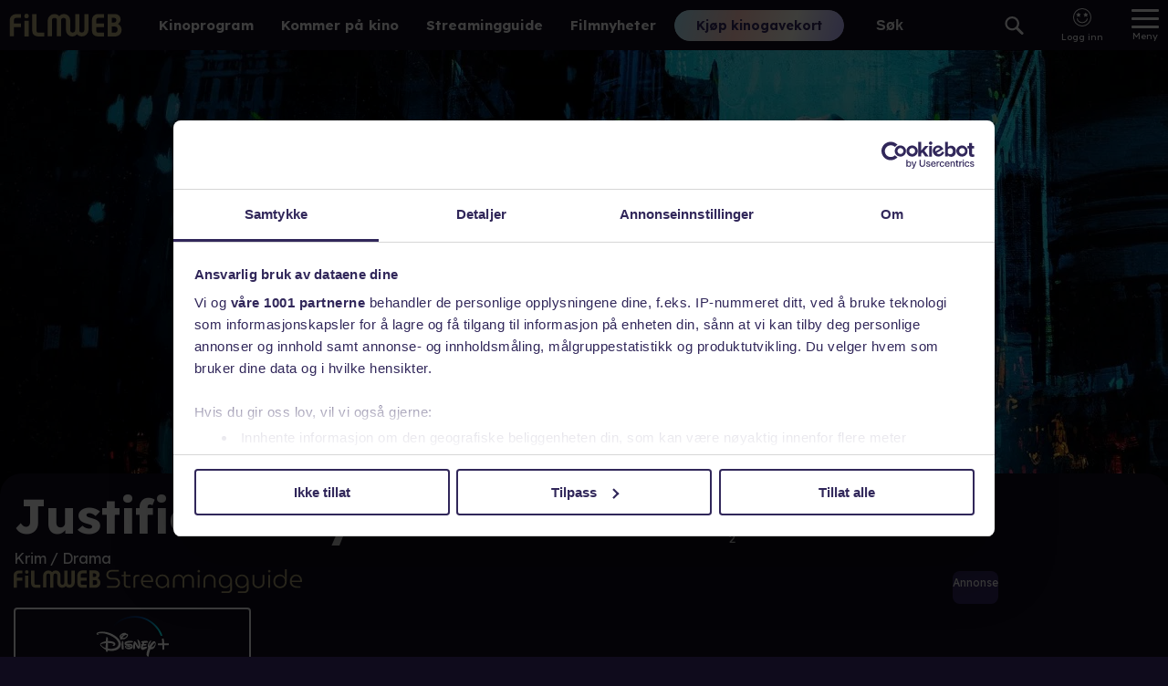

--- FILE ---
content_type: text/html; charset=utf-8
request_url: https://www.filmweb.no/streamingguide/serie/110662
body_size: 28528
content:
<!DOCTYPE html><html lang="no"><head><meta charSet="utf-8"/><link rel="preconnect" href="https://cdn.adnuntius.com" crossorigin=""/><meta name="viewport" content="width=device-width, initial-scale=1, interactive-widget=resizes-content"/><link rel="preload" href="/_next/static/media/ca31d6821328a4e9.p.8036670a.woff2" as="font" crossorigin="" type="font/woff2"/><link rel="preload" as="image" imageSrcSet="https://image.tmdb.org/t/p/w92/4Xgf1axYG97G7BYC661O27t9iYu.jpg 92w,https://image.tmdb.org/t/p/w154/4Xgf1axYG97G7BYC661O27t9iYu.jpg 154w,https://image.tmdb.org/t/p/w185/4Xgf1axYG97G7BYC661O27t9iYu.jpg 185w,https://image.tmdb.org/t/p/w342/4Xgf1axYG97G7BYC661O27t9iYu.jpg 342w,https://image.tmdb.org/t/p/w500/4Xgf1axYG97G7BYC661O27t9iYu.jpg 500w,https://image.tmdb.org/t/p/w780/4Xgf1axYG97G7BYC661O27t9iYu.jpg 780w" imageSizes="(orientation: landscape) 203px, 25vw"/><link rel="preload" as="image" href="/providerlogos/disney.svg"/><link rel="preload" as="image" imageSrcSet="https://image.tmdb.org/t/p/w92/uTp9cMxFMCk5b7alKb2m5wHaGxb.jpg 92w,https://image.tmdb.org/t/p/w154/uTp9cMxFMCk5b7alKb2m5wHaGxb.jpg 154w,https://image.tmdb.org/t/p/w185/uTp9cMxFMCk5b7alKb2m5wHaGxb.jpg 185w,https://image.tmdb.org/t/p/w342/uTp9cMxFMCk5b7alKb2m5wHaGxb.jpg 342w,https://image.tmdb.org/t/p/w500/uTp9cMxFMCk5b7alKb2m5wHaGxb.jpg 500w,https://image.tmdb.org/t/p/w780/uTp9cMxFMCk5b7alKb2m5wHaGxb.jpg 780w" imageSizes="333px"/><link rel="stylesheet" href="/_next/static/chunks/04425effceb4640a.css" data-precedence="next"/><link rel="stylesheet" href="/_next/static/chunks/b36d8fe06f7ee774.css" data-precedence="next"/><link rel="stylesheet" href="/_next/static/chunks/6f80f41ddcdec8ee.css" data-precedence="next"/><link rel="stylesheet" href="/_next/static/chunks/0641671fe8031415.css" data-precedence="next"/><link rel="stylesheet" href="/_next/static/chunks/a5bc7214237e1285.css" data-precedence="next"/><link rel="preload" as="script" fetchPriority="low" href="/_next/static/chunks/6e5c3a3ba411f9d8.js"/><script src="/_next/static/chunks/d466cfc6d96a2bfc.js" async=""></script><script src="/_next/static/chunks/7c2b25e176a75f06.js" async=""></script><script src="/_next/static/chunks/e90403979a9c5155.js" async=""></script><script src="/_next/static/chunks/efd1ca106d159fe1.js" async=""></script><script src="/_next/static/chunks/turbopack-f7c6451b67987626.js" async=""></script><script src="/_next/static/chunks/e7321c231f16a779.js" async=""></script><script src="/_next/static/chunks/6011ee112dab3fd6.js" async=""></script><script src="/_next/static/chunks/53ac79a6940fc4a2.js" async=""></script><script src="/_next/static/chunks/bbadc92ce0ec7565.js" async=""></script><script src="/_next/static/chunks/06ac846c83893385.js" async=""></script><script src="/_next/static/chunks/2eb114ad01831c7a.js" async=""></script><script src="/_next/static/chunks/13196f0d0b7e1b02.js" async=""></script><script src="/_next/static/chunks/40e19a5defbb27c5.js" async=""></script><script src="/_next/static/chunks/d9fb6178705bce3e.js" async=""></script><script src="/_next/static/chunks/8f49528813353c65.js" async=""></script><script src="/_next/static/chunks/717f0ef08ef3acfa.js" async=""></script><script src="/_next/static/chunks/79e64f973c91e712.js" async=""></script><script src="/_next/static/chunks/2c2f6257b48e6070.js" async=""></script><script src="/_next/static/chunks/6fa32adc196b292c.js" async=""></script><script src="/_next/static/chunks/336b37177d9b4dc9.js" async=""></script><script src="/_next/static/chunks/96ac779dc140fa3c.js" async=""></script><script src="/_next/static/chunks/c72b9ec2b187d2ed.js" async=""></script><script src="/_next/static/chunks/8ddad18ecad669c8.js" async=""></script><script src="/_next/static/chunks/c664d9b6ab02a6b9.js" async=""></script><script src="/_next/static/chunks/8b1f8d10807d288d.js" async=""></script><script src="/_next/static/chunks/9bb800528d827df0.js" async=""></script><link rel="preload" href="https://functions.adnami.io/api/macro/adsm.macro.filmweb.no.js" as="script"/><meta name="theme-color" content="#690ab8"/><title>Justified: City Primeval - strømme online - Streamingguide - Filmweb</title><meta name="description" content="Raylan Givens forlot utmarken i Kentucky og balanserer livet som U.S. Marshal med å være deltidsfar. Et tilfeldig møte sender ham til Detroit og på kollisjonskurs med en voldelig sosiopat og en formidabel forsvarsadvokat."/><link rel="author" href="https://www.filmweb.no"/><meta name="author" content="Filmweb AS"/><link rel="manifest" href="/manifest.json"/><meta name="robots" content="index, follow"/><meta name="fb:app_id" content="209042922941"/><meta name="copyright" content="Filmweb AS"/><meta name="distribution" content="Global"/><link rel="canonical" href="https://www.filmweb.no/streamingguide/film/110662"/><meta name="format-detection" content="telephone=no"/><meta name="google-site-verification" content="7I_cotStS3XaDa5CwJz3h5zYN1-KVHadIA68UekZ3is"/><meta name="mobile-web-app-capable" content="yes"/><link href="/favicons/android-chrome-512x512.png" rel="apple-touch-startup-image"/><meta name="apple-mobile-web-app-status-bar-style" content="default"/><meta property="og:title" content="Justified: City Primeval - strømme online - Streamingguide - Filmweb"/><meta property="og:description" content="Raylan Givens forlot utmarken i Kentucky og balanserer livet som U.S. Marshal med å være deltidsfar. Et tilfeldig møte sender ham til Detroit og på kollisjonskurs med en voldelig sosiopat og en formidabel forsvarsadvokat."/><meta property="og:url" content="https://www.filmweb.no/streamingguide/serie/[...streamingId]"/><meta property="og:image" content="https://image.tmdb.org/t/p/w1280/q2dljJjmUBfpI0z5VC17z9S3rSD.jpg"/><meta property="og:type" content="article"/><meta name="twitter:card" content="summary_large_image"/><meta name="twitter:title" content="Justified: City Primeval - strømme online - Streamingguide - Filmweb"/><meta name="twitter:description" content="Raylan Givens forlot utmarken i Kentucky og balanserer livet som U.S. Marshal med å være deltidsfar. Et tilfeldig møte sender ham til Detroit og på kollisjonskurs med en voldelig sosiopat og en formidabel forsvarsadvokat."/><meta name="twitter:image" content="https://image.tmdb.org/t/p/w1280/q2dljJjmUBfpI0z5VC17z9S3rSD.jpg"/><link rel="icon" href="/favicons/favicon-32x32PROD.png" sizes="32x32" type="image/png"/><link rel="icon" href="/favicons/favicon-16x16PROD.png" sizes="16x16" type="image/png"/><link rel="apple-touch-icon" href="/favicons/apple-touch-icon.png" sizes="180x180"/><script>(self.__next_s=self.__next_s||[]).push(["https://functions.adnami.io/api/macro/adsm.macro.filmweb.no.js",{"defer":false,"async":true}])</script><script src="/_next/static/chunks/a6dad97d9634a72d.js" noModule=""></script></head><body data-build="20260115.3" class="lexend_b5d8dbbf-module__iM10yW__variable"><div hidden=""><!--$--><!--/$--></div><style>#nprogress{pointer-events:none}#nprogress .bar{background:#29d;position:fixed;z-index:1600;top: 0;left:0;width:100%;height:3px}#nprogress .peg{display:block;position:absolute;right:0;width:100px;height:100%;box-shadow:0 0 10px #29d,0 0 5px #29d;opacity:1;-webkit-transform:rotate(3deg) translate(0px,-4px);-ms-transform:rotate(3deg) translate(0px,-4px);transform:rotate(3deg) translate(0px,-4px)}#nprogress .spinner{display:block;position:fixed;z-index:1600;top: 15px;right:15px}#nprogress .spinner-icon{width:18px;height:18px;box-sizing:border-box;border:2px solid transparent;border-top-color:#29d;border-left-color:#29d;border-radius:50%;-webkit-animation:nprogress-spinner 400ms linear infinite;animation:nprogress-spinner 400ms linear infinite}.nprogress-custom-parent{overflow:hidden;position:relative}.nprogress-custom-parent #nprogress .bar,.nprogress-custom-parent #nprogress .spinner{position:absolute}@-webkit-keyframes nprogress-spinner{0%{-webkit-transform:rotate(0deg)}100%{-webkit-transform:rotate(360deg)}}@keyframes nprogress-spinner{0%{transform:rotate(0deg)}100%{transform:rotate(360deg)}}</style><main><nav class="Menu-module___Z9Bfq__SMenuWrapper"><a class="Menu-module___Z9Bfq__SLogoLink" title="Til forsiden" href="/"><svg class="SVGStyles-module__Dhmwta__SDefaultSvg FilmwebLogoSvg-module__vLE36G__SFilmwebLogoSvg" xmlns="http://www.w3.org/2000/svg" viewBox="0 0 122.573 25"><path d="M806.345,212.727a6.912,6.912,0,0,1,1.223,3.992,7.076,7.076,0,0,1-6.879,7.267h-8.507v-24.6h8.64a5.772,5.772,0,0,1,5.659,5.868c0,2.013-.848,3.446-2.847,5.015A9.489,9.489,0,0,1,806.345,212.727Zm-6.64-9.143h-2.846V208.7h2.507a2.507,2.507,0,0,0,2.406-2.661A2.275,2.275,0,0,0,799.7,203.583Zm0,9.446h-2.846v6.792h2.473a3.567,3.567,0,0,0,3.8-3.479,3.375,3.375,0,0,0-3.422-3.309Zm-18.942,10.8a7.5,7.5,0,0,1-3.045-.988,4.9,4.9,0,0,1-2.133-2.522,12.989,12.989,0,0,1-.542-3.1v-11.45a6.426,6.426,0,0,1,6.263-6.408h6.9v4.193h-5.89a2.319,2.319,0,0,0-2.606,2.522v3.615h8.5v4.159h-8.493v3.068c0,1.874.676,2.863,2.03,2.863h6.463v4.159h-5.687a17.215,17.215,0,0,1-1.756-.1Zm-17.04.066a6.168,6.168,0,0,1-5.1-2.367,6.224,6.224,0,0,1-5.1,2.434,6.773,6.773,0,0,1-6.887-6.8v-10.5h-.013v-.886a2.727,2.727,0,0,0-2.445-2.238,3.08,3.08,0,0,0-3.013,3.134v17.039h-4.536V206.27a2.617,2.617,0,0,0-2.649-2.635,2.83,2.83,0,0,0-2.814,2.868v17.2h-4.57V206.437a7.228,7.228,0,0,1,7.516-7.068,6.168,6.168,0,0,1,5.1,2.367,6.222,6.222,0,0,1,5.1-2.434,6.773,6.773,0,0,1,6.892,6.8v7.278h.022v4.167a2.724,2.724,0,0,0,2.436,2.186,3.08,3.08,0,0,0,3.013-3.135V199.561h4.536V217a2.616,2.616,0,0,0,2.649,2.634,2.829,2.829,0,0,0,2.815-2.867v-17.2h4.57v17.272a7.234,7.234,0,0,1-7.521,7.068Zm-48.457-.071a7.5,7.5,0,0,1-3.045-.988,4.908,4.908,0,0,1-2.133-2.522,13.013,13.013,0,0,1-.542-3.1v-.122h0v-17.7h4.667v17.7h.018c.044,1.753.713,2.685,2.022,2.685h6.466v4.159h-5.687a17.228,17.228,0,0,1-1.766-.1Zm-11.831-19.787a2.527,2.527,0,1,1,2.509-2.526,2.527,2.527,0,0,1-2.509,2.526Zm-13.8,19.734H685V206.612a9.368,9.368,0,0,1,.2-2.129,5.374,5.374,0,0,1,1.41-2.737,7.237,7.237,0,0,1,5.2-2.332h5.537v4.157h-5.268c-1.544,0-2.45.811-2.45,2.162v3.919h7.718v4.156h-7.718v9.968Zm16.126.18h-4.677V206.668h4.674v17.289Z" transform="translate(-684.998 -198.985)"></path></svg></a><div class="Hotlinks-module__1cnIuW__SHotlink"><a href="/program">Kinoprogram</a></div><div class="Hotlinks-module__1cnIuW__SHotlink"><a href="/kino/kommer">Kommer på kino</a></div><div class="Hotlinks-module__1cnIuW__SHotlink"><a href="/streamingguide">Streamingguide</a></div><div class="Hotlinks-module__1cnIuW__SHotlink"><a href="/filmnytt">Filmnyheter</a></div><div class="PromoLinksKgk-module__LgUmJG__SKGKContainer"><a target="_blank" class="Button-module__xaXzvq__CoreButton ButtonLink-module__pFvE5a__ButtonLink PromoLinksKgk-module__LgUmJG__SKgkButtonLink Button-module__xaXzvq__inverse" href="https://kinogavekort.no/?utm_source=Filmweb&amp;utm_medium=meny">Kjøp kinogavekort</a></div><div class="Search-module__odllxa__SSearch"><input class="Search-module__odllxa__SSearchInput searchInput" type="text" placeholder="Søk" autoComplete="off" name="search"/><button class="Search-module__odllxa__SSearchButton searchButton"><svg class="Search-module__odllxa__SSearchSvg no-gradient" xmlns="http://www.w3.org/2000/svg" viewBox="0 0 18.936 18.709"><path d="M585.337,1114.867l5.228,5.165a1.358,1.358,0,0,1-.007,1.937,1.4,1.4,0,0,1-1.962.008l-5.228-5.165a7.336,7.336,0,0,1-9.221-.845,7.137,7.137,0,0,1,.035-10.178,7.348,7.348,0,0,1,10.3-.034A7.121,7.121,0,0,1,585.337,1114.867Zm-9.687-7.627a5.1,5.1,0,0,0-.026,7.27,5.249,5.249,0,0,0,7.358-.025,5.1,5.1,0,0,0,.026-7.27,5.249,5.249,0,0,0-7.358.025Z" transform="translate(-572.033 -1103.666)"></path></svg></button></div><div class="SearchResult-module__UZANuW__SSearchResult"></div><!--$!--><template data-dgst="BAILOUT_TO_CLIENT_SIDE_RENDERING"></template><!--/$--><button class="MainMenuButton-module__Y8lN9q__SMainMenuButton" aria-label="Meny"><div class="MainMenuButton-module__Y8lN9q__SHamburger"><span></span></div><div>Meny</div></button><div class="DropDownMenu-module__KSIZda__SDropDownWrapper"><nav class="DropDownMenu-module__KSIZda__SMenuItems"><a class="DropDownMenu-module__KSIZda__SMenuItem" href="/program">Kinoprogram</a><a class="DropDownMenu-module__KSIZda__SMenuItem" href="/kino/kommer">Kommer på kino</a><a class="DropDownMenu-module__KSIZda__SMenuItem" href="/streamingguide">Streamingguide</a><a class="DropDownMenu-module__KSIZda__SMenuItem" href="/filmnytt">Filmnyheter</a><a href="https://kinogavekort.no/?utm_source=Filmweb&amp;utm_medium=hamburgermeny" class="DropDownMenu-module__KSIZda__SMenuItem">Kinogavekort</a><a class="DropDownMenu-module__KSIZda__SMenuItem" href="/trailere">Trailere</a><a class="DropDownMenu-module__KSIZda__SMenuItem" href="/filmquiz">Filmquiz</a><a class="DropDownMenu-module__KSIZda__SMenuItem" href="/kinotoppen">Kinotoppen</a><a href="https://www.kinoklubb.no/?utm_source=Filmweb&amp;utm_medium=hamburgermeny" class="DropDownMenu-module__KSIZda__SMenuItem">Kinoklubb</a><a href="https://norgesbilletten.no/?utm_source=Filmweb&amp;utm_medium=hamburgermeny" class="DropDownMenu-module__KSIZda__SMenuItem">Norgesbilletten</a></nav></div><!--$!--><template data-dgst="BAILOUT_TO_CLIENT_SIDE_RENDERING"></template><!--/$--></nav><script type="application/ld+json">{"@context":"https://schema.org","@type":"TVSeries","name":"Justified: City Primeval","actor":[{"@type":"Person","name":"Timothy Olyphant"},{"@type":"Person","name":"Aunjanue Ellis-Taylor"},{"@type":"Person","name":"Boyd Holbrook"},{"@type":"Person","name":"Adelaide Clemens"},{"@type":"Person","name":"Vondie Curtis-Hall"},{"@type":"Person","name":"Marin Ireland"},{"@type":"Person","name":"Norbert Leo Butz"},{"@type":"Person","name":"Victor Williams"},{"@type":"Person","name":"Vivian Olyphant"}],"image":["https://image.tmdb.org/t/p/w92/uTp9cMxFMCk5b7alKb2m5wHaGxb.jpg","https://image.tmdb.org/t/p/w154/uTp9cMxFMCk5b7alKb2m5wHaGxb.jpg","https://image.tmdb.org/t/p/w185/uTp9cMxFMCk5b7alKb2m5wHaGxb.jpg","https://image.tmdb.org/t/p/w342/uTp9cMxFMCk5b7alKb2m5wHaGxb.jpg","https://image.tmdb.org/t/p/w500/uTp9cMxFMCk5b7alKb2m5wHaGxb.jpg","https://image.tmdb.org/t/p/w780/uTp9cMxFMCk5b7alKb2m5wHaGxb.jpg"],"countryOfOrigin":[{"@type":"Country","name":"USA"}],"genre":["Krim","Drama"]}</script><article class="Filmomtale-module__2auuvq__SFilmWrapper"><div class="FilmTopImage-module__jtCqaW__topImageContainer" title="Klikk for å se hele bildet"><picture><source media="(min-width: 1280px)" srcSet="https://image.tmdb.org/t/p/w1280/q2dljJjmUBfpI0z5VC17z9S3rSD.jpg 1280w"/><source media="(min-width: 550px)" srcSet="https://image.tmdb.org/t/p/w780/q2dljJjmUBfpI0z5VC17z9S3rSD.jpg 780w"/><img alt="Justified: City Primeval" loading="lazy" width="640" height="960" decoding="async" data-nimg="1" class="Picture-module__XpEx0W__SImgFromUrl" style="color:transparent" src="https://image.tmdb.org/t/p/w780/uTp9cMxFMCk5b7alKb2m5wHaGxb.jpg"/></picture></div><div class="ContentWrapper-module__GdGJdW__SContentWrapper Filmomtale-module__2auuvq__SHeaderContentWrapper"><div class="Filmomtale-module__2auuvq__SOverlay"></div><div class="Filmomtale-module__2auuvq__SButtonsAndTitle"><div class="FilmwebIdButtonPanel-module__xM0yrG__SFilmwebIdButtonPanel"><button title="Legg filmen/serien i huskelisten" class="FilmwebIdButtonPanel-module__xM0yrG__SFilmwebIdButton watchListButton" disabled="" aria-label="Legg filmen/serien i huskelisten"><svg class="SVGStyles-module__Dhmwta__SDefaultSvg WatchlistSvg-module__IFQdoW__SWatchlistSvg" xmlns="http://www.w3.org/2000/svg" width="17.095" height="22.936" viewBox="0 0 17.095 22.936"><path class="SVGStyles-module__Dhmwta__SFilledPath SVGStyles-module__Dhmwta__isFilled" d="m 14.251937,20.935 a 0.878,0.878 0 0 0 0.844,-0.91 V 4.835 A 2.742,2.742 0 0 0 12.464937,2 H 4.6319373 a 2.742,2.742 0 0 0 -2.631,2.835 v 15.191 a 0.879,0.879 0 0 0 0.845,0.91 h 0.31 a 0.813,0.813 0 0 0 0.6,-0.266 l 4.853,-5.231 4.8589997,5.231 a 0.812,0.812 0 0 0 0.6,0.266 h 0.185 m 0,2 h -0.185 a 2.823,2.823 0 0 1 -2.065,-0.908 l -3.3939997,-3.65 -3.392,3.653 a 2.825,2.825 0 0 1 -2.062,0.9 h -0.309 a 2.881,2.881 0 0 1 -2.845,-2.91 V 4.835 A 4.742,4.742 0 0 1 4.6319373,0 h 7.8319997 a 4.742,4.742 0 0 1 4.631,4.835 v 15.191 a 2.881,2.881 0 0 1 -2.843,2.909 z"></path><path class="SVGStyles-module__Dhmwta__SFilledPath" d="m 14.251937,20.935 c 0.484259,-0.01843 0.862013,-0.425725 0.844,-0.91 V 4.8350001 c 0.05238,-1.5079223 -1.123369,-2.7748297 -2.631,-2.835 h -7.833 c -1.5076313,0.06017 -2.683375,1.3270777 -2.631,2.835 V 20.026 c -0.017447,0.484443 0.3605936,0.891564 0.845,0.91 h 0.31 c 0.2284934,-4.12e-4 0.4462659,-0.09696 0.6,-0.266 l 4.8530003,-5.231 4.8589997,5.231 c 0.15366,0.169145 0.37148,0.265712 0.6,0.266 h 0.185"></path></svg><span class="FilmwebIdButtonPanel-module__xM0yrG__SStatus">​</span></button><button title="Gi filmen/serien din vurdering" class="FilmwebIdButtonPanel-module__xM0yrG__SFilmwebIdButton" disabled="" aria-label="Gi filmen/serien din vurdering"><svg class="StarSvg-module__Jqukua__SStarSvg" xmlns="http://www.w3.org/2000/svg" viewBox="0 0 28.285 28.211" width="28.285" height="28.211"><path class="StarSvg-module__Jqukua__SFilledPath StarSvg-module__Jqukua__isFilled" d="m 14.143,2.0001175 c -0.164363,0 -0.328725,0.096376 -0.38433,0.2891312 L 11.30322,10.80095 c -0.05025,0.174179 -0.211352,0.292782 -0.3926,0.289049 l -8.5011806,-0.17571 c -0.3906212,-0.0081 -0.5599823,0.49152 -0.2446899,0.722561 l 7.0109997,5.13766 c 0.1398201,0.10246 0.197731,0.283309 0.1434402,0.447928 l -2.7907295,8.461441 c -0.1244888,0.37743 0.3180237,0.685761 0.6289806,0.43825 l 6.7364495,-5.362 c 0.145799,-0.116049 0.352421,-0.116049 0.49822,0 l 6.736449,5.362 c 0.310961,0.247509 0.753472,-0.06082 0.628981,-0.43825 l -2.790729,-8.461441 c -0.0543,-0.164619 0.0036,-0.345468 0.14344,-0.447928 l 7.011,-5.13766 c 0.31529,-0.23104 0.14611,-0.730503 -0.244702,-0.722561 L 17.37538,11.08999 c -0.181269,0.0037 -0.342351,-0.114861 -0.3926,-0.28904 L 14.52733,2.2892487 C 14.471725,2.0964939 14.307363,2.0001175 14.143,2.0001175 m 0,-1.99999807 c 1.07992,0 2.00662,0.69713974 2.30596,1.73475077 l 2.114595,7.3301372 7.271666,-0.1502876 c 0.01885,-3.7e-4 0.03483,-5.302e-4 0.05066,-5.302e-4 1.0401,0 1.956369,0.6646595 2.280029,1.6539194 0.323582,0.989031 -0.02304,2.06683 -0.862518,2.681981 l -6.072981,4.45028 2.426491,7.357069 c 0.240719,0.72982 0.11697,1.53542 -0.331042,2.154951 -0.452259,0.625389 -1.181348,0.99876 -1.950319,0.99876 -0.537741,0 -1.067779,-0.186151 -1.49246,-0.524171 l -5.74008,-4.568913 -5.7400218,4.568873 C 7.9783004,28.02498 7.4482406,28.21115 6.9104599,28.21115 6.1414703,28.21115 5.4123691,27.837779 4.9601196,27.212379 4.5121101,26.592859 4.3883709,25.78725 4.6291202,25.057389 L 7.05559,17.70037 0.98258054,13.25007 C 0.14320981,12.634989 -0.2034108,11.557269 0.1200603,10.568319 0.44361913,9.5790894 1.3597797,8.9143498 2.3997997,8.9141896 c 0.01829,0 0.035921,1.907e-4 0.05407,5.893e-4 L 9.722443,9.065017 11.83703,1.7348988 C 12.13632,0.69729922 13.06302,1.1943e-4 14.143,1.1943e-4 Z" stroke="none"></path><path class="StarSvg-module__Jqukua__SFilledPath" d="m 14.143,1.1936e-4 c 1.07992,0 2.00662,0.69713974 2.30596,1.73475074 l 2.114595,7.3301373 7.271666,-0.1502876 c 0.01885,-3.7e-4 0.03483,-5.302e-4 0.05066,-5.302e-4 1.0401,0 1.956369,0.6646595 2.280029,1.6539194 0.323582,0.989031 -0.02304,2.06683 -0.862518,2.681981 l -6.072981,4.45028 2.426491,7.357069 c 0.240719,0.72982 0.11697,1.53542 -0.331042,2.154951 -0.452259,0.625389 -1.181348,0.99876 -1.950319,0.99876 -0.537741,0 -1.067779,-0.186151 -1.49246,-0.524171 L 14.143001,23.118066 8.40298,27.686939 C 7.978301,28.02498 7.448241,28.21115 6.91046,28.21115 6.141471,28.21115 5.412369,27.837779 4.96012,27.212379 4.51211,26.592859 4.388371,25.78725 4.629121,25.057389 L 7.05559,17.70037 0.982581,13.25007 C 0.14321,12.634989 -0.20341,11.557269 0.120061,10.568319 0.443619,9.5790894 1.35978,8.9143498 2.3998,8.9141896 c 0.01829,0 0.03592,1.907e-4 0.05407,5.893e-4 L 9.722443,9.065017 11.83703,1.7348988 C 12.13632,0.69729915 13.06302,1.1936e-4 14.143,1.1936e-4 Z"></path></svg><span class="FilmwebIdButtonPanel-module__xM0yrG__SStatus">​</span></button><button title="Merk filmen/serien som en favoritt" class="FilmwebIdButtonPanel-module__xM0yrG__SFilmwebIdButton favButton" disabled="" aria-label="Merk filmen/serien som en favoritt"><svg class="SVGStyles-module__Dhmwta__SDefaultSvg HeartSvg-module__LInAKG__SHeartSvg" xmlns="http://www.w3.org/2000/svg" width="24.457563" height="20.545681" viewBox="0 0 24.457564 20.54568"><path class="SVGStyles-module__Dhmwta__SFilledPath SVGStyles-module__Dhmwta__isFilled" d="m 12.154886,20.545675 c -1.146515,0.0019 -2.2491117,-0.440798 -3.0759999,-1.235 l -0.016,-0.015 -6.988,-6.99 C -0.69466457,9.500421 -0.69118859,4.9888952 2.082675,2.1879093 4.8565386,-0.61307663 9.359931,-0.66044963 12.192,2.0816748 15.157087,-0.59678783 19.579058,-0.63610806 22.375,2.188 c 2.795941,2.8241081 2.773996,7.3247316 -0.05012,10.120675 l -7.092,7 c -0.82707,0.795413 -1.930514,1.23887 -3.078,1.237 z m -1.686,-2.673 c 0.945633,0.898416 2.429367,0.898416 3.375,0 l 7.074,-6.985 c 4.478548,-4.9185175 -2.516918,-11.83917102 -7.387,-7.3080002 l -0.006,0.005 -1.333,1.3 -1.321,-1.307 C 6.007799,-1.7985224 -1.8383674,5.9616095 3.4838861,10.883675 v 0 z"></path><path class="SVGStyles-module__Dhmwta__SFilledPath" d="m 10.468886,17.872675 c 0.945633,0.898416 2.429367,0.898416 3.375,0 l 7.074,-6.984999 c 4.478554,-4.9185184 -2.516918,-11.8391781 -7.387,-7.3080013 l -0.006,0.005 -1.333,1.3000001 -1.321,-1.3070001 C 6.007798,-1.7985146 -1.83836,5.9616096 3.483886,10.883676 v 0 z"></path></svg><span class="FilmwebIdButtonPanel-module__xM0yrG__SStatus">​</span></button><button title="Skriv anmeldelse" class="FilmwebIdButtonPanel-module__xM0yrG__SFilmwebIdButton" disabled="" aria-label="Skriv anmeldelse"><svg class="SVGStyles-module__Dhmwta__SDefaultSvg SpeechBubbleSvg-module__KW0Ttq__SSpeechBubbleSvg" width="24.88" height="21.874" viewBox="0 0 24.88 21.874"><path class="SVGStyles-module__Dhmwta__SFilledPath SVGStyles-module__Dhmwta__isFilled" d="m 8.5670009,18.973 1.7480001,-2.929 h 8.564 a 4,4 0 0 0 4,-4 V 6 a 4,4 0 0 0 -4,-4 H 6.0000009 a 4,4 0 0 0 -4,4 v 6.044 a 3.991,3.991 0 0 0 3.814,4 l 1.1,0.05 1.657,2.883 m -0.015,2.9 a 1.071,1.071 0 0 1 -0.937,-0.543 l -1.893,-3.293 A 6,6 0 0 1 8.8539321e-7,12.044 V 6 A 6,6 0 0 1 6.0000009,0 H 18.879001 a 6,6 0 0 1 6,6 v 6.044 a 6,6 0 0 1 -6,6 h -7.429 l -1.9710001,3.3 a 1.07,1.07 0 0 1 -0.927,0.53 z"></path><path class="SVGStyles-module__Dhmwta__SFilledPath" d="m 8.5670009,18.973 1.7480001,-2.929 h 8.564 c 2.209139,0 4,-1.790861 4,-4 V 6 c 0,-2.209139 -1.790861,-4 -4,-4 H 6.0000009 c -2.209139,0 -4,1.790861 -4,4 v 6.044 c -0.0069,2.140337 1.675757,3.905087 3.814,4 l 1.1,0.05 1.657,2.883"></path></svg><span class="FilmwebIdButtonPanel-module__xM0yrG__SStatus">​</span></button></div><div class="TrailerContent-module__eblzFq__STrailerButton"><button class="TrailerContent-module__eblzFq__SButton"><svg class="SVGStyles-module__Dhmwta__SDefaultSvg TrailerContent-module__eblzFq__SPlaySvg" viewBox="0 0 40 40"><defs><linearGradient id="linear-playGradient" gradientTransform="rotate(-20)"><stop offset="0" stop-color="var(--custom-gradient-stop0, #b3adff)"></stop><stop offset="0.241" stop-color="var(--custom-gradient-stop1,#aae6fb)"></stop><stop offset="0.488" stop-color="var(--custom-gradient-stop2,#ffc8be)"></stop><stop offset="0.764" stop-color="var(--custom-gradient-stop3,#f8aed6)"></stop><stop offset="1" stop-color="var(--custom-gradient-stop4,#b3adff)"></stop></linearGradient></defs><path d="M20,0C9,0,0,9,0,20s9,20,20,20s20-9,20-20S31,0,20,0z            M26.9,21.1l-10,6.2c-0.6,0.4-1.4,0.2-1.7-0.4            c-0.1-0.2-0.2-0.4-0.2-0.7V13.8c0-0.7,0.6-1.2,1.3-1.2c0.2,0,0.5,0.1,0.7,0.2l10,6.2c0.6,0.4,0.8,1.1,0.4,1.7            C27.2,20.8,27.1,21,26.9,21.1z"></path></svg></button></div><div class="FilmTitle-module__x-SyjG__STitleWrapper"><h1 class="FilmTitle-module__x-SyjG__SFilmTitle">Justified: City Primeval</h1><div class="FilmTitle-module__x-SyjG__STagLine"><div class="FilmTitle-module__x-SyjG__SGenres FilmTitle-module__x-SyjG__commonDataStyles">Krim / Drama</div></div></div></div></div><div class="ContentWrapper-module__GdGJdW__SContentWrapper Filmomtale-module__2auuvq__SBodyContentWrapper"><div class="Filmomtale-module__2auuvq__SProgramContainer"><div class="StreamingProviderList-module__UiXLAq__StreamingProviderList"><div class="StreamingProviderList-module__UiXLAq__Heading"><div class="StreamingProviderList-module__UiXLAq__Label"><a aria-label="Streamingguiden" class="StreamingguideLogo-module__0hUu2q__SLogoContainer StreamingProviderList-module__UiXLAq__SGLogo" href="/streamingguide"><svg class="SVGStyles-module__Dhmwta__SDefaultSvg FilmwebSGLogoSvg-module__3Ldrma__SFilmwebSGLogoSvg" xmlns="http://www.w3.org/2000/svg" viewBox="0 0 262.421 21.751"><path d="m 84.915,17.019 v -1.492 h 7.11 a 2.97,2.97 0 0 0 1.644,-0.443 2.85,2.85 0 0 0 1.037,-1.154 3.315,3.315 0 0 0 0.35,-1.48 3.188,3.188 0 0 0 -0.338,-1.445 2.716,2.716 0 0 0 -1,-1.1 2.929,2.929 0 0 0 -1.6,-0.42 H 88.855 A 4.84,4.84 0 0 1 86.442,8.914 4,4 0 0 1 84.88,7.364 4.41,4.41 0 0 1 84.332,5.173 4.609,4.609 0 0 1 84.88,2.947 4.253,4.253 0 0 1 86.442,1.317 4.549,4.549 0 0 1 88.855,0.7 h 6.831 v 1.492 h -6.714 a 2.885,2.885 0 0 0 -1.574,0.42 2.916,2.916 0 0 0 -1.026,1.088 2.865,2.865 0 0 0 -0.361,1.387 2.951,2.951 0 0 0 0.338,1.375 2.729,2.729 0 0 0 0.979,1.061 2.873,2.873 0 0 0 1.574,0.408 h 3.287 a 4.911,4.911 0 0 1 2.483,0.583 3.891,3.891 0 0 1 1.539,1.574 4.586,4.586 0 0 1 0.525,2.18 5.273,5.273 0 0 1 -0.548,2.413 4.211,4.211 0 0 1 -1.562,1.714 4.529,4.529 0 0 1 -2.436,0.629 z m 18.744,0 a 3.331,3.331 0 0 1 -2.483,-0.909 3.364,3.364 0 0 1 -0.9,-2.471 V 2.145 h 1.632 v 11.307 a 2.23,2.23 0 0 0 0.525,1.585 2.024,2.024 0 0 0 1.55,0.56 h 2.289 v 1.422 z M 98.203,6.551 V 5.129 h 8.113 v 1.422 z m 10.724,10.468 V 8.51 a 3.355,3.355 0 0 1 0.9,-2.483 3.355,3.355 0 0 1 2.483,-0.9 h 2.052 v 1.422 h -1.728 a 2.024,2.024 0 0 0 -1.55,0.56 2.23,2.23 0 0 0 -0.525,1.585 v 8.323 z m 13.568,0 a 7.9,7.9 0 0 1 -3.415,-0.711 5.694,5.694 0 0 1 -2.378,-2.04 5.68,5.68 0 0 1 -0.874,-3.194 6.96,6.96 0 0 1 0.7,-3.136 5.647,5.647 0 0 1 1.97,-2.25 5.268,5.268 0 0 1 2.972,-0.839 5.416,5.416 0 0 1 2.961,0.769 4.959,4.959 0 0 1 1.841,2.075 6.678,6.678 0 0 1 0.629,2.937 q 0,0.233 -0.023,0.513 a 3.7,3.7 0 0 1 -0.07,0.49 h -9.255 a 3.861,3.861 0 0 0 0.746,2.191 4.132,4.132 0 0 0 1.76,1.329 6.134,6.134 0 0 0 2.343,0.443 h 3.007 v 1.422 z m -4.942,-6.551 h 7.693 a 6.489,6.489 0 0 0 -0.093,-1.037 4.706,4.706 0 0 0 -0.338,-1.131 3.671,3.671 0 0 0 -0.676,-1.026 3.241,3.241 0 0 0 -1.1,-0.758 4.027,4.027 0 0 0 -1.62,-0.291 3.455,3.455 0 0 0 -1.609,0.373 3.678,3.678 0 0 0 -1.212,0.991 4.788,4.788 0 0 0 -0.758,1.364 4.894,4.894 0 0 0 -0.287,1.515 z m 17.345,6.854 a 5.494,5.494 0 0 1 -3.077,-0.839 5.449,5.449 0 0 1 -1.958,-2.25 7.215,7.215 0 0 1 -0.676,-3.159 6.7,6.7 0 0 1 0.746,-3.182 5.547,5.547 0 0 1 2.133,-2.226 6.391,6.391 0 0 1 3.3,-0.816 6,6 0 0 1 3.182,0.816 5.624,5.624 0 0 1 2.075,2.191 6.479,6.479 0 0 1 0.734,3.1 v 6.061 h -1.61 V 14.36 h -0.07 a 5.293,5.293 0 0 1 -0.979,1.387 5.242,5.242 0 0 1 -1.6,1.131 5.138,5.138 0 0 1 -2.2,0.444 z m 0.35,-1.4 a 4.19,4.19 0 0 0 2.308,-0.641 4.54,4.54 0 0 0 1.585,-1.748 5.111,5.111 0 0 0 0.56,-2.506 5.4,5.4 0 0 0 -0.536,-2.448 4.229,4.229 0 0 0 -1.515,-1.7 4.218,4.218 0 0 0 -2.331,-0.629 4.362,4.362 0 0 0 -2.4,0.641 4.2,4.2 0 0 0 -1.539,1.748 5.678,5.678 0 0 0 -0.536,2.506 5.593,5.593 0 0 0 0.513,2.4 4.087,4.087 0 0 0 1.5,1.737 4.3,4.3 0 0 0 2.391,0.641 z m 9.7,1.1 v -7.18 a 5.14,5.14 0 0 1 0.618,-2.506 4.677,4.677 0 0 1 1.76,-1.807 5.261,5.261 0 0 1 2.728,-0.676 6.013,6.013 0 0 1 1.667,0.245 4.469,4.469 0 0 1 1.585,0.839 3.943,3.943 0 0 1 1.154,1.644 h 0.023 a 3.9,3.9 0 0 1 1.166,-1.644 4.567,4.567 0 0 1 1.609,-0.839 6.059,6.059 0 0 1 1.655,-0.245 5.308,5.308 0 0 1 2.751,0.676 4.593,4.593 0 0 1 1.748,1.807 5.219,5.219 0 0 1 0.606,2.506 v 7.18 h -1.61 V 9.842 A 3.565,3.565 0 0 0 161.942,8 3.617,3.617 0 0 0 160.695,6.729 3.348,3.348 0 0 0 158.912,6.251 3.576,3.576 0 0 0 157.07,6.729 3.562,3.562 0 0 0 155.772,8.02 3.531,3.531 0 0 0 155.294,9.838 v 7.18 h -1.629 v -7.18 a 3.466,3.466 0 0 0 -0.49,-1.818 3.685,3.685 0 0 0 -1.294,-1.294 3.514,3.514 0 0 0 -1.83,-0.478 3.426,3.426 0 0 0 -1.783,0.478 3.462,3.462 0 0 0 -1.259,1.274 3.637,3.637 0 0 0 -0.455,1.842 v 7.18 z m 22.66,0 V 5.132 h 1.632 v 11.89 z m 0.816,-14.034 a 1.118,1.118 0 0 1 -0.816,-0.35 1.118,1.118 0 0 1 -0.35,-0.816 1.107,1.107 0 0 1 0.35,-0.828 1.137,1.137 0 0 1 0.816,-0.338 1.107,1.107 0 0 1 0.828,0.35 1.137,1.137 0 0 1 0.338,0.816 1.137,1.137 0 0 1 -0.338,0.816 1.107,1.107 0 0 1 -0.83,0.346 z m 4.406,14.034 v -6.924 a 5.2,5.2 0 0 1 0.734,-2.809 4.988,4.988 0 0 1 1.97,-1.818 5.833,5.833 0 0 1 2.728,-0.641 5.813,5.813 0 0 1 2.739,0.641 5.009,5.009 0 0 1 1.958,1.818 5.2,5.2 0 0 1 0.734,2.809 v 6.924 h -1.632 v -6.854 a 3.96,3.96 0 0 0 -0.536,-2.11 3.647,3.647 0 0 0 -1.41,-1.341 3.928,3.928 0 0 0 -1.877,-0.466 3.893,3.893 0 0 0 -1.842,0.455 3.584,3.584 0 0 0 -1.4,1.329 4.006,4.006 0 0 0 -0.536,2.133 v 6.854 z m 16.273,4.733 v -1.426 h 5.665 a 2.269,2.269 0 0 0 1.748,-0.653 2.5,2.5 0 0 0 0.606,-1.772 v -3.4 h -0.05 A 6.824,6.824 0 0 1 196,15.81 a 5.283,5.283 0 0 1 -1.55,1.026 5.063,5.063 0 0 1 -2.063,0.4 5.6,5.6 0 0 1 -3.019,-0.8 5.441,5.441 0 0 1 -2,-2.2 6.951,6.951 0 0 1 -0.711,-3.194 6.684,6.684 0 0 1 0.715,-3.151 5.5,5.5 0 0 1 2.075,-2.2 6.156,6.156 0 0 1 3.241,-0.816 6.172,6.172 0 0 1 3.159,0.793 5.637,5.637 0 0 1 2.133,2.18 6.5,6.5 0 0 1 0.769,3.206 v 7.041 a 3.631,3.631 0 0 1 -0.977,2.665 3.6,3.6 0 0 1 -2.681,0.991 z m 3.544,-5.945 a 4.248,4.248 0 0 0 2.308,-0.629 4.451,4.451 0 0 0 1.574,-1.69 5.058,5.058 0 0 0 0.571,-2.436 5.305,5.305 0 0 0 -0.548,-2.448 4.256,4.256 0 0 0 -1.55,-1.7 4.291,4.291 0 0 0 -2.331,-0.629 4.217,4.217 0 0 0 -2.343,0.641 4.1,4.1 0 0 0 -1.5,1.725 5.74,5.74 0 0 0 -0.513,2.483 5.365,5.365 0 0 0 0.513,2.366 4.082,4.082 0 0 0 1.492,1.69 4.218,4.218 0 0 0 2.325,0.623 z m 11.47,5.945 v -1.426 h 5.665 a 2.269,2.269 0 0 0 1.748,-0.653 2.5,2.5 0 0 0 0.606,-1.772 v -3.4 h -0.047 a 6.824,6.824 0 0 1 -1.072,1.306 5.283,5.283 0 0 1 -1.55,1.026 5.063,5.063 0 0 1 -2.063,0.4 5.6,5.6 0 0 1 -3.019,-0.8 5.441,5.441 0 0 1 -2,-2.2 6.951,6.951 0 0 1 -0.711,-3.194 6.684,6.684 0 0 1 0.723,-3.136 5.5,5.5 0 0 1 2.075,-2.2 6.156,6.156 0 0 1 3.241,-0.816 6.172,6.172 0 0 1 3.159,0.793 5.637,5.637 0 0 1 2.133,2.18 6.5,6.5 0 0 1 0.769,3.206 v 7.041 a 3.631,3.631 0 0 1 -0.979,2.669 3.6,3.6 0 0 1 -2.681,0.991 z m 3.544,-5.945 a 4.248,4.248 0 0 0 2.308,-0.629 4.451,4.451 0 0 0 1.574,-1.69 5.058,5.058 0 0 0 0.571,-2.436 5.305,5.305 0 0 0 -0.548,-2.448 4.256,4.256 0 0 0 -1.55,-1.7 4.291,4.291 0 0 0 -2.331,-0.629 4.217,4.217 0 0 0 -2.343,0.641 4.1,4.1 0 0 0 -1.5,1.725 5.74,5.74 0 0 0 -0.513,2.483 5.365,5.365 0 0 0 0.513,2.366 4.082,4.082 0 0 0 1.492,1.69 4.218,4.218 0 0 0 2.324,0.623 z m 15.084,1.515 a 5.833,5.833 0 0 1 -2.728,-0.641 4.961,4.961 0 0 1 -1.97,-1.83 5.216,5.216 0 0 1 -0.734,-2.8 V 5.13 h 1.632 v 6.854 a 3.954,3.954 0 0 0 0.548,2.121 3.641,3.641 0 0 0 1.41,1.341 3.893,3.893 0 0 0 1.842,0.455 3.928,3.928 0 0 0 1.877,-0.466 3.647,3.647 0 0 0 1.41,-1.341 3.959,3.959 0 0 0 0.536,-2.11 V 5.13 h 1.632 v 6.924 a 5.216,5.216 0 0 1 -0.734,2.8 4.982,4.982 0 0 1 -1.958,1.83 5.863,5.863 0 0 1 -2.766,0.638 z m 9.046,-0.3 V 5.135 h 1.632 v 11.89 z m 0.816,-14.034 a 1.118,1.118 0 0 1 -0.816,-0.35 1.118,1.118 0 0 1 -0.35,-0.816 1.107,1.107 0 0 1 0.35,-0.828 1.137,1.137 0 0 1 0.816,-0.338 1.107,1.107 0 0 1 0.828,0.35 1.137,1.137 0 0 1 0.338,0.816 1.137,1.137 0 0 1 -0.338,0.816 1.107,1.107 0 0 1 -0.832,0.343 z m 9.815,14.338 a 6.367,6.367 0 0 0 3.007,-0.723 5.425,5.425 0 0 0 2.191,-2.121 6.6,6.6 0 0 0 0.816,-3.38 V 0 h -1.632 v 7.577 h -0.047 a 4.644,4.644 0 0 0 -1.1,-1.41 5.331,5.331 0 0 0 -1.585,-0.967 5.034,5.034 0 0 0 -1.865,-0.35 5.833,5.833 0 0 0 -2.926,0.746 5.611,5.611 0 0 0 -2.11,2.11 6.411,6.411 0 0 0 -0.793,3.275 7.2,7.2 0 0 0 0.466,2.669 5.709,5.709 0 0 0 1.294,1.993 5.665,5.665 0 0 0 1.923,1.247 6.371,6.371 0 0 0 2.357,0.432 z m 0.023,-1.422 a 4.35,4.35 0 0 1 -2.191,-0.571 4.23,4.23 0 0 1 -1.609,-1.655 5.248,5.248 0 0 1 -0.606,-2.6 5.147,5.147 0 0 1 0.606,-2.553 4.343,4.343 0 0 1 1.6,-1.667 4.178,4.178 0 0 1 2.156,-0.583 4.306,4.306 0 0 1 2.168,0.571 4.25,4.25 0 0 1 1.609,1.644 5.232,5.232 0 0 1 0.606,2.611 5.316,5.316 0 0 1 -0.594,2.611 4.112,4.112 0 0 1 -1.585,1.632 4.312,4.312 0 0 1 -2.163,0.553 z m 15.573,1.119 a 7.9,7.9 0 0 1 -3.415,-0.711 5.694,5.694 0 0 1 -2.378,-2.04 5.68,5.68 0 0 1 -0.874,-3.194 6.96,6.96 0 0 1 0.7,-3.136 5.647,5.647 0 0 1 1.97,-2.25 5.268,5.268 0 0 1 2.972,-0.839 5.416,5.416 0 0 1 2.961,0.769 4.959,4.959 0 0 1 1.842,2.075 6.677,6.677 0 0 1 0.629,2.937 q 0,0.233 -0.023,0.513 a 3.7,3.7 0 0 1 -0.07,0.49 h -9.26 a 3.861,3.861 0 0 0 0.746,2.191 4.132,4.132 0 0 0 1.76,1.329 6.134,6.134 0 0 0 2.343,0.443 h 3.007 v 1.422 z m -4.946,-6.558 h 7.693 a 6.49,6.49 0 0 0 -0.093,-1.037 4.705,4.705 0 0 0 -0.338,-1.131 3.671,3.671 0 0 0 -0.676,-1.026 3.241,3.241 0 0 0 -1.1,-0.758 4.027,4.027 0 0 0 -1.62,-0.291 3.455,3.455 0 0 0 -1.609,0.373 3.678,3.678 0 0 0 -1.212,0.991 4.789,4.789 0 0 0 -0.758,1.364 4.895,4.895 0 0 0 -0.287,1.515 z"></path><path d="m 78.133722,9.754851 a 4.4507193,4.458724 0 0 1 0.787504,2.575119 4.5563209,4.5645155 0 0 1 -4.42947,4.687724 H 69.013997 V 1.148971 h 5.563399 a 3.7166597,3.7233441 0 0 1 3.643898,3.785272 c 0,1.298525 -0.546037,2.22291 -1.833217,3.235026 a 6.1100804,6.1210695 0 0 1 1.745645,1.585582 z M 73.858147,3.856975 h -1.832574 v 3.300178 h 1.614288 A 1.6142872,1.6171906 0 0 0 75.189113,5.440622 1.4648997,1.4675343 0 0 0 73.854927,3.85633 Z m 0,6.093332 h -1.832574 v 4.381316 h 1.592395 A 2.2968339,2.3009648 0 0 0 76.064833,12.087424 2.1732028,2.1771114 0 0 0 73.861366,9.952887 Z M 61.661166,16.917063 A 4.8293395,4.8380252 0 0 1 59.700454,16.279734 3.1551685,3.1608431 0 0 1 58.32699,14.652868 8.3637722,8.3788146 0 0 1 57.97799,12.65315 V 5.267099 a 4.1377781,4.1452201 0 0 1 4.03282,-4.13361 h 4.442993 v 2.704779 h -3.792642 a 1.4932318,1.4959174 0 0 0 -1.678034,1.626867 v 2.331928 h 5.473252 v 2.682847 h -5.468745 v 1.979074 c 0,1.208862 0.435285,1.846836 1.307142,1.846836 h 4.161603 v 2.682846 h -3.661928 a 11.084944,11.104881 0 0 1 -1.130709,-0.06451 z m -10.972259,0.04257 a 3.9716488,3.978792 0 0 1 -3.283951,-1.526881 4.0077079,4.0149158 0 0 1 -3.283951,1.570101 4.3612155,4.3690593 0 0 1 -4.434622,-4.386476 V 5.843141 h -0.0084 V 5.271609 A 1.7559479,1.7591059 0 0 0 38.103618,3.827942 1.9832488,1.9868157 0 0 0 36.163511,5.849591 V 16.84094 H 33.242727 V 5.589628 A 1.6851175,1.6881482 0 0 0 31.537004,3.889869 1.8222708,1.8255481 0 0 0 29.725036,5.73993 V 16.835134 H 26.782358 V 5.697355 A 4.6541955,4.6625661 0 0 1 31.622,1.138 3.9716488,3.978792 0 0 1 34.905951,2.664881 4.0064201,4.0136257 0 0 1 38.189902,1.09478 4.3612155,4.3690593 0 0 1 42.627743,5.481256 v 4.694821 h 0.01417 v 2.688006 a 1.7540161,1.7571707 0 0 0 1.56857,1.410123 1.9832488,1.9868157 0 0 0 1.940106,-2.022294 V 1.261853 h 2.920785 V 12.51123 a 1.6844736,1.6875033 0 0 0 1.705723,1.699115 1.8216269,1.8249032 0 0 0 1.812612,-1.849416 V 1.265724 h 2.942677 v 11.14165 a 4.658059,4.6664365 0 0 1 -4.842861,4.559355 z m -31.202041,-0.0458 a 4.8293395,4.8380252 0 0 1 -1.960712,-0.637329 3.1603198,3.1660037 0 0 1 -1.373464,-1.626867 8.379226,8.3942963 0 0 1 -0.349,-1.999717 v -0.0787 0 -11.417741 h 3.005137 V 12.57122 h 0.01159 c 0.02833,1.130807 0.459109,1.732013 1.30199,1.732013 h 4.163535 v 2.682846 h -3.661928 a 11.093315,11.113266 0 0 1 -1.137148,-0.06451 z M 11.868744,4.149837 A 1.6271655,1.6300919 0 1 1 13.484319,2.520391 1.6271655,1.6300919 0 0 1 11.868744,4.149837 Z M 2.9827592,16.879649 H -0.0017726 V 5.810247 A 6.032167,6.0430161 0 0 1 0.1270098,4.436893 3.4603827,3.4666064 0 0 1 1.0349256,2.671336 4.6599907,4.6683719 0 0 1 4.3832677,1.167033 H 7.948608 V 3.848589 H 4.55648 c -0.9942,0 -1.5775842,0.523152 -1.5775842,1.394641 V 7.771261 H 7.948608 v 2.680911 H 2.9788958 V 16.88223 Z M 13.366483,16.995762 H 10.354907 V 5.846372 h 3.009644 v 11.152615 z" style="fill-rule:evenodd;stroke-width:0.64449"></path></svg></a></div></div><div class="StreamingProviderList-module__UiXLAq__ProviderList"><a class="StreamingProvider-module__QfVYZa__ProviderLink StreamingProviderList-module__UiXLAq__StreamingProvider" href="https://disneyplus.bn5x.net/c/2429580/564546/9358?u=https%3a%2f%2fwww.disneyplus.com%2fno-no%2fbrowse%2fentity-d259d9a9-37ec-407c-ae43-e39f01771646" target="_blank"><img class="StreamingProvider-module__QfVYZa__Img" src="/providerlogos/disney.svg" alt="Disney+"/></a></div></div></div><div class="Filmomtale-module__2auuvq__SAdTop Ad-module__ehTesG__SMinimalAdWrapper Ad-module__ehTesG__SAdWrapper"><div class="adContainer Ad-module__ehTesG__SAdContainer"><div class="adHeading Ad-module__ehTesG__SAdHeading">Annonse</div><div class="adContent Ad-module__ehTesG__SAdContent"><div id="FW_topp_omtale_v2" class="adnun"></div></div></div></div><div class="MoviePoster-module__lXbRMa__posterContainer"><img alt="Plakat for &#x27;Justified: City Primeval&#x27;" srcSet="https://image.tmdb.org/t/p/w92/uTp9cMxFMCk5b7alKb2m5wHaGxb.jpg 92w,https://image.tmdb.org/t/p/w154/uTp9cMxFMCk5b7alKb2m5wHaGxb.jpg 154w,https://image.tmdb.org/t/p/w185/uTp9cMxFMCk5b7alKb2m5wHaGxb.jpg 185w,https://image.tmdb.org/t/p/w342/uTp9cMxFMCk5b7alKb2m5wHaGxb.jpg 342w,https://image.tmdb.org/t/p/w500/uTp9cMxFMCk5b7alKb2m5wHaGxb.jpg 500w,https://image.tmdb.org/t/p/w780/uTp9cMxFMCk5b7alKb2m5wHaGxb.jpg 780w" sizes="333px" class="MoviePoster-module__lXbRMa__filminfoPoster"/></div><div class="Ratings-module__GFB38a__ratingsContainer"><div class="UserRatings-module__I72I0W__SRatingsDisplay"><div class="LoadingIndicator-module__ehtmsq__SLoadingIndicator" style="--speed:2s;--delay-2:0.25s;--delay-3:0.5s;--ICONCOLOR_OVERRIDE:var(--palette-lilla-mørk-hovedfarge)"><svg class="SVGStyles-module__Dhmwta__SDefaultSvg LoadingIndicator-module__ehtmsq__SChairSvg" xmlns="http://www.w3.org/2000/svg" viewBox="0 0 216 216"><path class="SVGStyles-module__Dhmwta__SFilledPath SVGStyles-module__Dhmwta__isFilled" d="m 205.2,216 h -21.6 c -5.96468,0 -10.8,-4.83532 -10.8,-10.8 v -8.64 h 12.96 c 5.96468,0 10.8,-4.83532 10.8,-10.8 v -25.92 c 0,-5.96468 -4.83532,-10.8 -10.8,-10.8 H 172.8 v -30.781 c 0.001,-5.66426 4.59174,-10.25624 10.256,-10.259 H 205.2 c 5.96468,0 10.8,4.83532 10.8,10.8 v 86.4 c 0,5.96468 -4.83532,10.8 -10.8,10.8 z M 32.4,216 H 10.8 C 4.8353247,216 0,211.16468 0,205.2 V 118.8 C 0,112.83532 4.8353247,108 10.8,108 h 22.145 c 5.66426,0.003 10.254897,4.59474 10.256,10.259 v 30.781 h -12.96 c -5.964675,0 -10.8,4.83532 -10.8,10.8 v 25.92 c 0,5.96468 4.835325,10.8 10.8,10.8 h 12.96 v 8.64 c 0,5.96507 -4.835934,10.80055 -10.801,10.8 z m -1.617,-21.6 c -5.070231,-5.5e-4 -9.180792,-4.10977 -9.183,-9.18 v 0 -24.832 c 0.0017,-5.07062 4.112379,-9.18045 9.183,-9.181 h 154.433 c 5.07124,-5.5e-4 9.1829,4.10976 9.184,9.181 v 24.833 c -0.002,5.07046 -4.11354,9.17955 -9.184,9.179 z M 170.64,149.04 H 45.36 v -32.4 c 0,-5.96468 -4.835325,-10.8 -10.8,-10.8 H 21.6 V 21.6 C 21.6,9.6706494 31.270649,0 43.2,0 h 129.6 c 11.92935,0 21.6,9.6706494 21.6,21.6 v 84.24 h -12.96 c -5.96468,0 -10.8,4.83532 -10.8,10.8 z"></path><path class="SVGStyles-module__Dhmwta__SFilledPath" d="m 205.2,213.465 a 8.266,8.266 0 0 0 8.266,-8.265 v -86.4 a 8.266,8.266 0 0 0 -8.266,-8.266 h -22.142 a 7.727,7.727 0 0 0 -7.723,7.725 v 28.246 h 10.425 a 13.326,13.326 0 0 1 13.34,13.335 v 25.92 a 13.327,13.327 0 0 1 -13.335,13.334 H 175.34 v 6.106 a 8.265,8.265 0 0 0 8.265,8.265 h 21.6 m -172.8,0 A 8.266,8.266 0 0 0 40.67,205.2 v -6.106 H 30.24 A 13.327,13.327 0 0 1 16.906,185.759 V 159.84 A 13.326,13.326 0 0 1 30.24,146.506 H 40.666 V 118.26 a 7.727,7.727 0 0 0 -7.721,-7.725 H 10.8 a 8.266,8.266 0 0 0 -8.265,8.266 v 86.4 a 8.265,8.265 0 0 0 8.265,8.265 h 21.6 m -1.617,-21.6 h 154.433 a 6.649,6.649 0 0 0 6.65,-6.645 v -24.832 a 6.649,6.649 0 0 0 -6.65,-6.647 H 30.783 a 6.649,6.649 0 0 0 -6.649,6.646 v 24.831 a 6.65,6.65 0 0 0 6.65,6.647 m 137.322,-45.36 v -29.867 a 13.326,13.326 0 0 1 13.334,-13.334 h 10.426 V 21.6 A 19.049,19.049 0 0 0 172.8,2.535 H 43.2 A 19.048,19.048 0 0 0 24.134,21.601 v 81.705 H 34.56 a 13.325,13.325 0 0 1 13.334,13.335 v 29.865 H 168.106 M 205.2,216 h -21.6 a 10.8,10.8 0 0 1 -10.8,-10.8 v -8.64 h 12.96 a 10.8,10.8 0 0 0 10.8,-10.8 v -25.92 a 10.8,10.8 0 0 0 -10.8,-10.8 H 172.8 V 118.259 A 10.261,10.261 0 0 1 183.056,108 H 205.2 a 10.8,10.8 0 0 1 10.8,10.8 v 86.4 A 10.8,10.8 0 0 1 205.2,216 Z M 32.4,216 H 10.8 A 10.8,10.8 0 0 1 0,205.2 V 118.8 A 10.8,10.8 0 0 1 10.8,108 h 22.145 a 10.261,10.261 0 0 1 10.256,10.259 v 30.781 h -12.96 a 10.8,10.8 0 0 0 -10.8,10.8 v 25.92 a 10.8,10.8 0 0 0 10.8,10.8 h 12.96 v 8.64 A 10.8,10.8 0 0 1 32.4,216 Z M 30.783,194.4 A 9.184,9.184 0 0 1 21.6,185.22 v 0 -24.832 a 9.184,9.184 0 0 1 9.183,-9.181 h 154.433 a 9.183,9.183 0 0 1 9.184,9.181 v 24.833 a 9.183,9.183 0 0 1 -9.184,9.179 z M 170.64,149.04 H 45.36 v -32.4 a 10.8,10.8 0 0 0 -10.8,-10.8 H 21.6 V 21.6 A 21.6,21.6 0 0 1 43.2,0 h 129.6 a 21.6,21.6 0 0 1 21.6,21.6 v 84.24 h -12.96 a 10.8,10.8 0 0 0 -10.8,10.8 z M 43.2,118.259 Z m 0,0 z"></path></svg><svg class="SVGStyles-module__Dhmwta__SDefaultSvg LoadingIndicator-module__ehtmsq__SChairSvg" xmlns="http://www.w3.org/2000/svg" viewBox="0 0 216 216"><path class="SVGStyles-module__Dhmwta__SFilledPath SVGStyles-module__Dhmwta__isFilled" d="m 205.2,216 h -21.6 c -5.96468,0 -10.8,-4.83532 -10.8,-10.8 v -8.64 h 12.96 c 5.96468,0 10.8,-4.83532 10.8,-10.8 v -25.92 c 0,-5.96468 -4.83532,-10.8 -10.8,-10.8 H 172.8 v -30.781 c 0.001,-5.66426 4.59174,-10.25624 10.256,-10.259 H 205.2 c 5.96468,0 10.8,4.83532 10.8,10.8 v 86.4 c 0,5.96468 -4.83532,10.8 -10.8,10.8 z M 32.4,216 H 10.8 C 4.8353247,216 0,211.16468 0,205.2 V 118.8 C 0,112.83532 4.8353247,108 10.8,108 h 22.145 c 5.66426,0.003 10.254897,4.59474 10.256,10.259 v 30.781 h -12.96 c -5.964675,0 -10.8,4.83532 -10.8,10.8 v 25.92 c 0,5.96468 4.835325,10.8 10.8,10.8 h 12.96 v 8.64 c 0,5.96507 -4.835934,10.80055 -10.801,10.8 z m -1.617,-21.6 c -5.070231,-5.5e-4 -9.180792,-4.10977 -9.183,-9.18 v 0 -24.832 c 0.0017,-5.07062 4.112379,-9.18045 9.183,-9.181 h 154.433 c 5.07124,-5.5e-4 9.1829,4.10976 9.184,9.181 v 24.833 c -0.002,5.07046 -4.11354,9.17955 -9.184,9.179 z M 170.64,149.04 H 45.36 v -32.4 c 0,-5.96468 -4.835325,-10.8 -10.8,-10.8 H 21.6 V 21.6 C 21.6,9.6706494 31.270649,0 43.2,0 h 129.6 c 11.92935,0 21.6,9.6706494 21.6,21.6 v 84.24 h -12.96 c -5.96468,0 -10.8,4.83532 -10.8,10.8 z"></path><path class="SVGStyles-module__Dhmwta__SFilledPath" d="m 205.2,213.465 a 8.266,8.266 0 0 0 8.266,-8.265 v -86.4 a 8.266,8.266 0 0 0 -8.266,-8.266 h -22.142 a 7.727,7.727 0 0 0 -7.723,7.725 v 28.246 h 10.425 a 13.326,13.326 0 0 1 13.34,13.335 v 25.92 a 13.327,13.327 0 0 1 -13.335,13.334 H 175.34 v 6.106 a 8.265,8.265 0 0 0 8.265,8.265 h 21.6 m -172.8,0 A 8.266,8.266 0 0 0 40.67,205.2 v -6.106 H 30.24 A 13.327,13.327 0 0 1 16.906,185.759 V 159.84 A 13.326,13.326 0 0 1 30.24,146.506 H 40.666 V 118.26 a 7.727,7.727 0 0 0 -7.721,-7.725 H 10.8 a 8.266,8.266 0 0 0 -8.265,8.266 v 86.4 a 8.265,8.265 0 0 0 8.265,8.265 h 21.6 m -1.617,-21.6 h 154.433 a 6.649,6.649 0 0 0 6.65,-6.645 v -24.832 a 6.649,6.649 0 0 0 -6.65,-6.647 H 30.783 a 6.649,6.649 0 0 0 -6.649,6.646 v 24.831 a 6.65,6.65 0 0 0 6.65,6.647 m 137.322,-45.36 v -29.867 a 13.326,13.326 0 0 1 13.334,-13.334 h 10.426 V 21.6 A 19.049,19.049 0 0 0 172.8,2.535 H 43.2 A 19.048,19.048 0 0 0 24.134,21.601 v 81.705 H 34.56 a 13.325,13.325 0 0 1 13.334,13.335 v 29.865 H 168.106 M 205.2,216 h -21.6 a 10.8,10.8 0 0 1 -10.8,-10.8 v -8.64 h 12.96 a 10.8,10.8 0 0 0 10.8,-10.8 v -25.92 a 10.8,10.8 0 0 0 -10.8,-10.8 H 172.8 V 118.259 A 10.261,10.261 0 0 1 183.056,108 H 205.2 a 10.8,10.8 0 0 1 10.8,10.8 v 86.4 A 10.8,10.8 0 0 1 205.2,216 Z M 32.4,216 H 10.8 A 10.8,10.8 0 0 1 0,205.2 V 118.8 A 10.8,10.8 0 0 1 10.8,108 h 22.145 a 10.261,10.261 0 0 1 10.256,10.259 v 30.781 h -12.96 a 10.8,10.8 0 0 0 -10.8,10.8 v 25.92 a 10.8,10.8 0 0 0 10.8,10.8 h 12.96 v 8.64 A 10.8,10.8 0 0 1 32.4,216 Z M 30.783,194.4 A 9.184,9.184 0 0 1 21.6,185.22 v 0 -24.832 a 9.184,9.184 0 0 1 9.183,-9.181 h 154.433 a 9.183,9.183 0 0 1 9.184,9.181 v 24.833 a 9.183,9.183 0 0 1 -9.184,9.179 z M 170.64,149.04 H 45.36 v -32.4 a 10.8,10.8 0 0 0 -10.8,-10.8 H 21.6 V 21.6 A 21.6,21.6 0 0 1 43.2,0 h 129.6 a 21.6,21.6 0 0 1 21.6,21.6 v 84.24 h -12.96 a 10.8,10.8 0 0 0 -10.8,10.8 z M 43.2,118.259 Z m 0,0 z"></path></svg><svg class="SVGStyles-module__Dhmwta__SDefaultSvg LoadingIndicator-module__ehtmsq__SChairSvg" xmlns="http://www.w3.org/2000/svg" viewBox="0 0 216 216"><path class="SVGStyles-module__Dhmwta__SFilledPath SVGStyles-module__Dhmwta__isFilled" d="m 205.2,216 h -21.6 c -5.96468,0 -10.8,-4.83532 -10.8,-10.8 v -8.64 h 12.96 c 5.96468,0 10.8,-4.83532 10.8,-10.8 v -25.92 c 0,-5.96468 -4.83532,-10.8 -10.8,-10.8 H 172.8 v -30.781 c 0.001,-5.66426 4.59174,-10.25624 10.256,-10.259 H 205.2 c 5.96468,0 10.8,4.83532 10.8,10.8 v 86.4 c 0,5.96468 -4.83532,10.8 -10.8,10.8 z M 32.4,216 H 10.8 C 4.8353247,216 0,211.16468 0,205.2 V 118.8 C 0,112.83532 4.8353247,108 10.8,108 h 22.145 c 5.66426,0.003 10.254897,4.59474 10.256,10.259 v 30.781 h -12.96 c -5.964675,0 -10.8,4.83532 -10.8,10.8 v 25.92 c 0,5.96468 4.835325,10.8 10.8,10.8 h 12.96 v 8.64 c 0,5.96507 -4.835934,10.80055 -10.801,10.8 z m -1.617,-21.6 c -5.070231,-5.5e-4 -9.180792,-4.10977 -9.183,-9.18 v 0 -24.832 c 0.0017,-5.07062 4.112379,-9.18045 9.183,-9.181 h 154.433 c 5.07124,-5.5e-4 9.1829,4.10976 9.184,9.181 v 24.833 c -0.002,5.07046 -4.11354,9.17955 -9.184,9.179 z M 170.64,149.04 H 45.36 v -32.4 c 0,-5.96468 -4.835325,-10.8 -10.8,-10.8 H 21.6 V 21.6 C 21.6,9.6706494 31.270649,0 43.2,0 h 129.6 c 11.92935,0 21.6,9.6706494 21.6,21.6 v 84.24 h -12.96 c -5.96468,0 -10.8,4.83532 -10.8,10.8 z"></path><path class="SVGStyles-module__Dhmwta__SFilledPath" d="m 205.2,213.465 a 8.266,8.266 0 0 0 8.266,-8.265 v -86.4 a 8.266,8.266 0 0 0 -8.266,-8.266 h -22.142 a 7.727,7.727 0 0 0 -7.723,7.725 v 28.246 h 10.425 a 13.326,13.326 0 0 1 13.34,13.335 v 25.92 a 13.327,13.327 0 0 1 -13.335,13.334 H 175.34 v 6.106 a 8.265,8.265 0 0 0 8.265,8.265 h 21.6 m -172.8,0 A 8.266,8.266 0 0 0 40.67,205.2 v -6.106 H 30.24 A 13.327,13.327 0 0 1 16.906,185.759 V 159.84 A 13.326,13.326 0 0 1 30.24,146.506 H 40.666 V 118.26 a 7.727,7.727 0 0 0 -7.721,-7.725 H 10.8 a 8.266,8.266 0 0 0 -8.265,8.266 v 86.4 a 8.265,8.265 0 0 0 8.265,8.265 h 21.6 m -1.617,-21.6 h 154.433 a 6.649,6.649 0 0 0 6.65,-6.645 v -24.832 a 6.649,6.649 0 0 0 -6.65,-6.647 H 30.783 a 6.649,6.649 0 0 0 -6.649,6.646 v 24.831 a 6.65,6.65 0 0 0 6.65,6.647 m 137.322,-45.36 v -29.867 a 13.326,13.326 0 0 1 13.334,-13.334 h 10.426 V 21.6 A 19.049,19.049 0 0 0 172.8,2.535 H 43.2 A 19.048,19.048 0 0 0 24.134,21.601 v 81.705 H 34.56 a 13.325,13.325 0 0 1 13.334,13.335 v 29.865 H 168.106 M 205.2,216 h -21.6 a 10.8,10.8 0 0 1 -10.8,-10.8 v -8.64 h 12.96 a 10.8,10.8 0 0 0 10.8,-10.8 v -25.92 a 10.8,10.8 0 0 0 -10.8,-10.8 H 172.8 V 118.259 A 10.261,10.261 0 0 1 183.056,108 H 205.2 a 10.8,10.8 0 0 1 10.8,10.8 v 86.4 A 10.8,10.8 0 0 1 205.2,216 Z M 32.4,216 H 10.8 A 10.8,10.8 0 0 1 0,205.2 V 118.8 A 10.8,10.8 0 0 1 10.8,108 h 22.145 a 10.261,10.261 0 0 1 10.256,10.259 v 30.781 h -12.96 a 10.8,10.8 0 0 0 -10.8,10.8 v 25.92 a 10.8,10.8 0 0 0 10.8,10.8 h 12.96 v 8.64 A 10.8,10.8 0 0 1 32.4,216 Z M 30.783,194.4 A 9.184,9.184 0 0 1 21.6,185.22 v 0 -24.832 a 9.184,9.184 0 0 1 9.183,-9.181 h 154.433 a 9.183,9.183 0 0 1 9.184,9.181 v 24.833 a 9.183,9.183 0 0 1 -9.184,9.179 z M 170.64,149.04 H 45.36 v -32.4 a 10.8,10.8 0 0 0 -10.8,-10.8 H 21.6 V 21.6 A 21.6,21.6 0 0 1 43.2,0 h 129.6 a 21.6,21.6 0 0 1 21.6,21.6 v 84.24 h -12.96 a 10.8,10.8 0 0 0 -10.8,10.8 z M 43.2,118.259 Z m 0,0 z"></path></svg></div><h4 class="UserRatings-module__I72I0W__SHeading">Gi din vurdering:</h4><div class="UserRatings-module__I72I0W__SStarContainer"><svg class="StarSvg-module__Jqukua__SStarSvg UserRatings-module__I72I0W__SAverageMarkerStar" xmlns="http://www.w3.org/2000/svg" viewBox="0 0 28.285 28.211" width="28.285" height="28.211"><path class="StarSvg-module__Jqukua__SFilledPath StarSvg-module__Jqukua__isFilled" d="m 14.143,2.0001175 c -0.164363,0 -0.328725,0.096376 -0.38433,0.2891312 L 11.30322,10.80095 c -0.05025,0.174179 -0.211352,0.292782 -0.3926,0.289049 l -8.5011806,-0.17571 c -0.3906212,-0.0081 -0.5599823,0.49152 -0.2446899,0.722561 l 7.0109997,5.13766 c 0.1398201,0.10246 0.197731,0.283309 0.1434402,0.447928 l -2.7907295,8.461441 c -0.1244888,0.37743 0.3180237,0.685761 0.6289806,0.43825 l 6.7364495,-5.362 c 0.145799,-0.116049 0.352421,-0.116049 0.49822,0 l 6.736449,5.362 c 0.310961,0.247509 0.753472,-0.06082 0.628981,-0.43825 l -2.790729,-8.461441 c -0.0543,-0.164619 0.0036,-0.345468 0.14344,-0.447928 l 7.011,-5.13766 c 0.31529,-0.23104 0.14611,-0.730503 -0.244702,-0.722561 L 17.37538,11.08999 c -0.181269,0.0037 -0.342351,-0.114861 -0.3926,-0.28904 L 14.52733,2.2892487 C 14.471725,2.0964939 14.307363,2.0001175 14.143,2.0001175 m 0,-1.99999807 c 1.07992,0 2.00662,0.69713974 2.30596,1.73475077 l 2.114595,7.3301372 7.271666,-0.1502876 c 0.01885,-3.7e-4 0.03483,-5.302e-4 0.05066,-5.302e-4 1.0401,0 1.956369,0.6646595 2.280029,1.6539194 0.323582,0.989031 -0.02304,2.06683 -0.862518,2.681981 l -6.072981,4.45028 2.426491,7.357069 c 0.240719,0.72982 0.11697,1.53542 -0.331042,2.154951 -0.452259,0.625389 -1.181348,0.99876 -1.950319,0.99876 -0.537741,0 -1.067779,-0.186151 -1.49246,-0.524171 l -5.74008,-4.568913 -5.7400218,4.568873 C 7.9783004,28.02498 7.4482406,28.21115 6.9104599,28.21115 6.1414703,28.21115 5.4123691,27.837779 4.9601196,27.212379 4.5121101,26.592859 4.3883709,25.78725 4.6291202,25.057389 L 7.05559,17.70037 0.98258054,13.25007 C 0.14320981,12.634989 -0.2034108,11.557269 0.1200603,10.568319 0.44361913,9.5790894 1.3597797,8.9143498 2.3997997,8.9141896 c 0.01829,0 0.035921,1.907e-4 0.05407,5.893e-4 L 9.722443,9.065017 11.83703,1.7348988 C 12.13632,0.69729922 13.06302,1.1943e-4 14.143,1.1943e-4 Z" stroke="none"></path><path class="StarSvg-module__Jqukua__SFilledPath" d="m 14.143,1.1936e-4 c 1.07992,0 2.00662,0.69713974 2.30596,1.73475074 l 2.114595,7.3301373 7.271666,-0.1502876 c 0.01885,-3.7e-4 0.03483,-5.302e-4 0.05066,-5.302e-4 1.0401,0 1.956369,0.6646595 2.280029,1.6539194 0.323582,0.989031 -0.02304,2.06683 -0.862518,2.681981 l -6.072981,4.45028 2.426491,7.357069 c 0.240719,0.72982 0.11697,1.53542 -0.331042,2.154951 -0.452259,0.625389 -1.181348,0.99876 -1.950319,0.99876 -0.537741,0 -1.067779,-0.186151 -1.49246,-0.524171 L 14.143001,23.118066 8.40298,27.686939 C 7.978301,28.02498 7.448241,28.21115 6.91046,28.21115 6.141471,28.21115 5.412369,27.837779 4.96012,27.212379 4.51211,26.592859 4.388371,25.78725 4.629121,25.057389 L 7.05559,17.70037 0.982581,13.25007 C 0.14321,12.634989 -0.20341,11.557269 0.120061,10.568319 0.443619,9.5790894 1.35978,8.9143498 2.3998,8.9141896 c 0.01829,0 0.03592,1.907e-4 0.05407,5.893e-4 L 9.722443,9.065017 11.83703,1.7348988 C 12.13632,0.69729915 13.06302,1.1936e-4 14.143,1.1936e-4 Z"></path></svg><svg class="StarSvg-module__Jqukua__SStarSvg UserRatings-module__I72I0W__SAverageMarkerStar" xmlns="http://www.w3.org/2000/svg" viewBox="0 0 28.285 28.211" width="28.285" height="28.211"><path class="StarSvg-module__Jqukua__SFilledPath StarSvg-module__Jqukua__isFilled" d="m 14.143,2.0001175 c -0.164363,0 -0.328725,0.096376 -0.38433,0.2891312 L 11.30322,10.80095 c -0.05025,0.174179 -0.211352,0.292782 -0.3926,0.289049 l -8.5011806,-0.17571 c -0.3906212,-0.0081 -0.5599823,0.49152 -0.2446899,0.722561 l 7.0109997,5.13766 c 0.1398201,0.10246 0.197731,0.283309 0.1434402,0.447928 l -2.7907295,8.461441 c -0.1244888,0.37743 0.3180237,0.685761 0.6289806,0.43825 l 6.7364495,-5.362 c 0.145799,-0.116049 0.352421,-0.116049 0.49822,0 l 6.736449,5.362 c 0.310961,0.247509 0.753472,-0.06082 0.628981,-0.43825 l -2.790729,-8.461441 c -0.0543,-0.164619 0.0036,-0.345468 0.14344,-0.447928 l 7.011,-5.13766 c 0.31529,-0.23104 0.14611,-0.730503 -0.244702,-0.722561 L 17.37538,11.08999 c -0.181269,0.0037 -0.342351,-0.114861 -0.3926,-0.28904 L 14.52733,2.2892487 C 14.471725,2.0964939 14.307363,2.0001175 14.143,2.0001175 m 0,-1.99999807 c 1.07992,0 2.00662,0.69713974 2.30596,1.73475077 l 2.114595,7.3301372 7.271666,-0.1502876 c 0.01885,-3.7e-4 0.03483,-5.302e-4 0.05066,-5.302e-4 1.0401,0 1.956369,0.6646595 2.280029,1.6539194 0.323582,0.989031 -0.02304,2.06683 -0.862518,2.681981 l -6.072981,4.45028 2.426491,7.357069 c 0.240719,0.72982 0.11697,1.53542 -0.331042,2.154951 -0.452259,0.625389 -1.181348,0.99876 -1.950319,0.99876 -0.537741,0 -1.067779,-0.186151 -1.49246,-0.524171 l -5.74008,-4.568913 -5.7400218,4.568873 C 7.9783004,28.02498 7.4482406,28.21115 6.9104599,28.21115 6.1414703,28.21115 5.4123691,27.837779 4.9601196,27.212379 4.5121101,26.592859 4.3883709,25.78725 4.6291202,25.057389 L 7.05559,17.70037 0.98258054,13.25007 C 0.14320981,12.634989 -0.2034108,11.557269 0.1200603,10.568319 0.44361913,9.5790894 1.3597797,8.9143498 2.3997997,8.9141896 c 0.01829,0 0.035921,1.907e-4 0.05407,5.893e-4 L 9.722443,9.065017 11.83703,1.7348988 C 12.13632,0.69729922 13.06302,1.1943e-4 14.143,1.1943e-4 Z" stroke="none"></path><path class="StarSvg-module__Jqukua__SFilledPath" d="m 14.143,1.1936e-4 c 1.07992,0 2.00662,0.69713974 2.30596,1.73475074 l 2.114595,7.3301373 7.271666,-0.1502876 c 0.01885,-3.7e-4 0.03483,-5.302e-4 0.05066,-5.302e-4 1.0401,0 1.956369,0.6646595 2.280029,1.6539194 0.323582,0.989031 -0.02304,2.06683 -0.862518,2.681981 l -6.072981,4.45028 2.426491,7.357069 c 0.240719,0.72982 0.11697,1.53542 -0.331042,2.154951 -0.452259,0.625389 -1.181348,0.99876 -1.950319,0.99876 -0.537741,0 -1.067779,-0.186151 -1.49246,-0.524171 L 14.143001,23.118066 8.40298,27.686939 C 7.978301,28.02498 7.448241,28.21115 6.91046,28.21115 6.141471,28.21115 5.412369,27.837779 4.96012,27.212379 4.51211,26.592859 4.388371,25.78725 4.629121,25.057389 L 7.05559,17.70037 0.982581,13.25007 C 0.14321,12.634989 -0.20341,11.557269 0.120061,10.568319 0.443619,9.5790894 1.35978,8.9143498 2.3998,8.9141896 c 0.01829,0 0.03592,1.907e-4 0.05407,5.893e-4 L 9.722443,9.065017 11.83703,1.7348988 C 12.13632,0.69729915 13.06302,1.1936e-4 14.143,1.1936e-4 Z"></path></svg><svg class="StarSvg-module__Jqukua__SStarSvg UserRatings-module__I72I0W__SAverageMarkerStar" xmlns="http://www.w3.org/2000/svg" viewBox="0 0 28.285 28.211" width="28.285" height="28.211"><path class="StarSvg-module__Jqukua__SFilledPath StarSvg-module__Jqukua__isFilled" d="m 14.143,2.0001175 c -0.164363,0 -0.328725,0.096376 -0.38433,0.2891312 L 11.30322,10.80095 c -0.05025,0.174179 -0.211352,0.292782 -0.3926,0.289049 l -8.5011806,-0.17571 c -0.3906212,-0.0081 -0.5599823,0.49152 -0.2446899,0.722561 l 7.0109997,5.13766 c 0.1398201,0.10246 0.197731,0.283309 0.1434402,0.447928 l -2.7907295,8.461441 c -0.1244888,0.37743 0.3180237,0.685761 0.6289806,0.43825 l 6.7364495,-5.362 c 0.145799,-0.116049 0.352421,-0.116049 0.49822,0 l 6.736449,5.362 c 0.310961,0.247509 0.753472,-0.06082 0.628981,-0.43825 l -2.790729,-8.461441 c -0.0543,-0.164619 0.0036,-0.345468 0.14344,-0.447928 l 7.011,-5.13766 c 0.31529,-0.23104 0.14611,-0.730503 -0.244702,-0.722561 L 17.37538,11.08999 c -0.181269,0.0037 -0.342351,-0.114861 -0.3926,-0.28904 L 14.52733,2.2892487 C 14.471725,2.0964939 14.307363,2.0001175 14.143,2.0001175 m 0,-1.99999807 c 1.07992,0 2.00662,0.69713974 2.30596,1.73475077 l 2.114595,7.3301372 7.271666,-0.1502876 c 0.01885,-3.7e-4 0.03483,-5.302e-4 0.05066,-5.302e-4 1.0401,0 1.956369,0.6646595 2.280029,1.6539194 0.323582,0.989031 -0.02304,2.06683 -0.862518,2.681981 l -6.072981,4.45028 2.426491,7.357069 c 0.240719,0.72982 0.11697,1.53542 -0.331042,2.154951 -0.452259,0.625389 -1.181348,0.99876 -1.950319,0.99876 -0.537741,0 -1.067779,-0.186151 -1.49246,-0.524171 l -5.74008,-4.568913 -5.7400218,4.568873 C 7.9783004,28.02498 7.4482406,28.21115 6.9104599,28.21115 6.1414703,28.21115 5.4123691,27.837779 4.9601196,27.212379 4.5121101,26.592859 4.3883709,25.78725 4.6291202,25.057389 L 7.05559,17.70037 0.98258054,13.25007 C 0.14320981,12.634989 -0.2034108,11.557269 0.1200603,10.568319 0.44361913,9.5790894 1.3597797,8.9143498 2.3997997,8.9141896 c 0.01829,0 0.035921,1.907e-4 0.05407,5.893e-4 L 9.722443,9.065017 11.83703,1.7348988 C 12.13632,0.69729922 13.06302,1.1943e-4 14.143,1.1943e-4 Z" stroke="none"></path><path class="StarSvg-module__Jqukua__SFilledPath" d="m 14.143,1.1936e-4 c 1.07992,0 2.00662,0.69713974 2.30596,1.73475074 l 2.114595,7.3301373 7.271666,-0.1502876 c 0.01885,-3.7e-4 0.03483,-5.302e-4 0.05066,-5.302e-4 1.0401,0 1.956369,0.6646595 2.280029,1.6539194 0.323582,0.989031 -0.02304,2.06683 -0.862518,2.681981 l -6.072981,4.45028 2.426491,7.357069 c 0.240719,0.72982 0.11697,1.53542 -0.331042,2.154951 -0.452259,0.625389 -1.181348,0.99876 -1.950319,0.99876 -0.537741,0 -1.067779,-0.186151 -1.49246,-0.524171 L 14.143001,23.118066 8.40298,27.686939 C 7.978301,28.02498 7.448241,28.21115 6.91046,28.21115 6.141471,28.21115 5.412369,27.837779 4.96012,27.212379 4.51211,26.592859 4.388371,25.78725 4.629121,25.057389 L 7.05559,17.70037 0.982581,13.25007 C 0.14321,12.634989 -0.20341,11.557269 0.120061,10.568319 0.443619,9.5790894 1.35978,8.9143498 2.3998,8.9141896 c 0.01829,0 0.03592,1.907e-4 0.05407,5.893e-4 L 9.722443,9.065017 11.83703,1.7348988 C 12.13632,0.69729915 13.06302,1.1936e-4 14.143,1.1936e-4 Z"></path></svg><svg class="StarSvg-module__Jqukua__SStarSvg UserRatings-module__I72I0W__SAverageMarkerStar" xmlns="http://www.w3.org/2000/svg" viewBox="0 0 28.285 28.211" width="28.285" height="28.211"><path class="StarSvg-module__Jqukua__SFilledPath StarSvg-module__Jqukua__isFilled" d="m 14.143,2.0001175 c -0.164363,0 -0.328725,0.096376 -0.38433,0.2891312 L 11.30322,10.80095 c -0.05025,0.174179 -0.211352,0.292782 -0.3926,0.289049 l -8.5011806,-0.17571 c -0.3906212,-0.0081 -0.5599823,0.49152 -0.2446899,0.722561 l 7.0109997,5.13766 c 0.1398201,0.10246 0.197731,0.283309 0.1434402,0.447928 l -2.7907295,8.461441 c -0.1244888,0.37743 0.3180237,0.685761 0.6289806,0.43825 l 6.7364495,-5.362 c 0.145799,-0.116049 0.352421,-0.116049 0.49822,0 l 6.736449,5.362 c 0.310961,0.247509 0.753472,-0.06082 0.628981,-0.43825 l -2.790729,-8.461441 c -0.0543,-0.164619 0.0036,-0.345468 0.14344,-0.447928 l 7.011,-5.13766 c 0.31529,-0.23104 0.14611,-0.730503 -0.244702,-0.722561 L 17.37538,11.08999 c -0.181269,0.0037 -0.342351,-0.114861 -0.3926,-0.28904 L 14.52733,2.2892487 C 14.471725,2.0964939 14.307363,2.0001175 14.143,2.0001175 m 0,-1.99999807 c 1.07992,0 2.00662,0.69713974 2.30596,1.73475077 l 2.114595,7.3301372 7.271666,-0.1502876 c 0.01885,-3.7e-4 0.03483,-5.302e-4 0.05066,-5.302e-4 1.0401,0 1.956369,0.6646595 2.280029,1.6539194 0.323582,0.989031 -0.02304,2.06683 -0.862518,2.681981 l -6.072981,4.45028 2.426491,7.357069 c 0.240719,0.72982 0.11697,1.53542 -0.331042,2.154951 -0.452259,0.625389 -1.181348,0.99876 -1.950319,0.99876 -0.537741,0 -1.067779,-0.186151 -1.49246,-0.524171 l -5.74008,-4.568913 -5.7400218,4.568873 C 7.9783004,28.02498 7.4482406,28.21115 6.9104599,28.21115 6.1414703,28.21115 5.4123691,27.837779 4.9601196,27.212379 4.5121101,26.592859 4.3883709,25.78725 4.6291202,25.057389 L 7.05559,17.70037 0.98258054,13.25007 C 0.14320981,12.634989 -0.2034108,11.557269 0.1200603,10.568319 0.44361913,9.5790894 1.3597797,8.9143498 2.3997997,8.9141896 c 0.01829,0 0.035921,1.907e-4 0.05407,5.893e-4 L 9.722443,9.065017 11.83703,1.7348988 C 12.13632,0.69729922 13.06302,1.1943e-4 14.143,1.1943e-4 Z" stroke="none"></path><path class="StarSvg-module__Jqukua__SFilledPath" d="m 14.143,1.1936e-4 c 1.07992,0 2.00662,0.69713974 2.30596,1.73475074 l 2.114595,7.3301373 7.271666,-0.1502876 c 0.01885,-3.7e-4 0.03483,-5.302e-4 0.05066,-5.302e-4 1.0401,0 1.956369,0.6646595 2.280029,1.6539194 0.323582,0.989031 -0.02304,2.06683 -0.862518,2.681981 l -6.072981,4.45028 2.426491,7.357069 c 0.240719,0.72982 0.11697,1.53542 -0.331042,2.154951 -0.452259,0.625389 -1.181348,0.99876 -1.950319,0.99876 -0.537741,0 -1.067779,-0.186151 -1.49246,-0.524171 L 14.143001,23.118066 8.40298,27.686939 C 7.978301,28.02498 7.448241,28.21115 6.91046,28.21115 6.141471,28.21115 5.412369,27.837779 4.96012,27.212379 4.51211,26.592859 4.388371,25.78725 4.629121,25.057389 L 7.05559,17.70037 0.982581,13.25007 C 0.14321,12.634989 -0.20341,11.557269 0.120061,10.568319 0.443619,9.5790894 1.35978,8.9143498 2.3998,8.9141896 c 0.01829,0 0.03592,1.907e-4 0.05407,5.893e-4 L 9.722443,9.065017 11.83703,1.7348988 C 12.13632,0.69729915 13.06302,1.1936e-4 14.143,1.1936e-4 Z"></path></svg><svg class="StarSvg-module__Jqukua__SStarSvg UserRatings-module__I72I0W__SAverageMarkerStar" xmlns="http://www.w3.org/2000/svg" viewBox="0 0 28.285 28.211" width="28.285" height="28.211"><path class="StarSvg-module__Jqukua__SFilledPath StarSvg-module__Jqukua__isFilled" d="m 14.143,2.0001175 c -0.164363,0 -0.328725,0.096376 -0.38433,0.2891312 L 11.30322,10.80095 c -0.05025,0.174179 -0.211352,0.292782 -0.3926,0.289049 l -8.5011806,-0.17571 c -0.3906212,-0.0081 -0.5599823,0.49152 -0.2446899,0.722561 l 7.0109997,5.13766 c 0.1398201,0.10246 0.197731,0.283309 0.1434402,0.447928 l -2.7907295,8.461441 c -0.1244888,0.37743 0.3180237,0.685761 0.6289806,0.43825 l 6.7364495,-5.362 c 0.145799,-0.116049 0.352421,-0.116049 0.49822,0 l 6.736449,5.362 c 0.310961,0.247509 0.753472,-0.06082 0.628981,-0.43825 l -2.790729,-8.461441 c -0.0543,-0.164619 0.0036,-0.345468 0.14344,-0.447928 l 7.011,-5.13766 c 0.31529,-0.23104 0.14611,-0.730503 -0.244702,-0.722561 L 17.37538,11.08999 c -0.181269,0.0037 -0.342351,-0.114861 -0.3926,-0.28904 L 14.52733,2.2892487 C 14.471725,2.0964939 14.307363,2.0001175 14.143,2.0001175 m 0,-1.99999807 c 1.07992,0 2.00662,0.69713974 2.30596,1.73475077 l 2.114595,7.3301372 7.271666,-0.1502876 c 0.01885,-3.7e-4 0.03483,-5.302e-4 0.05066,-5.302e-4 1.0401,0 1.956369,0.6646595 2.280029,1.6539194 0.323582,0.989031 -0.02304,2.06683 -0.862518,2.681981 l -6.072981,4.45028 2.426491,7.357069 c 0.240719,0.72982 0.11697,1.53542 -0.331042,2.154951 -0.452259,0.625389 -1.181348,0.99876 -1.950319,0.99876 -0.537741,0 -1.067779,-0.186151 -1.49246,-0.524171 l -5.74008,-4.568913 -5.7400218,4.568873 C 7.9783004,28.02498 7.4482406,28.21115 6.9104599,28.21115 6.1414703,28.21115 5.4123691,27.837779 4.9601196,27.212379 4.5121101,26.592859 4.3883709,25.78725 4.6291202,25.057389 L 7.05559,17.70037 0.98258054,13.25007 C 0.14320981,12.634989 -0.2034108,11.557269 0.1200603,10.568319 0.44361913,9.5790894 1.3597797,8.9143498 2.3997997,8.9141896 c 0.01829,0 0.035921,1.907e-4 0.05407,5.893e-4 L 9.722443,9.065017 11.83703,1.7348988 C 12.13632,0.69729922 13.06302,1.1943e-4 14.143,1.1943e-4 Z" stroke="none"></path><path class="StarSvg-module__Jqukua__SFilledPath" d="m 14.143,1.1936e-4 c 1.07992,0 2.00662,0.69713974 2.30596,1.73475074 l 2.114595,7.3301373 7.271666,-0.1502876 c 0.01885,-3.7e-4 0.03483,-5.302e-4 0.05066,-5.302e-4 1.0401,0 1.956369,0.6646595 2.280029,1.6539194 0.323582,0.989031 -0.02304,2.06683 -0.862518,2.681981 l -6.072981,4.45028 2.426491,7.357069 c 0.240719,0.72982 0.11697,1.53542 -0.331042,2.154951 -0.452259,0.625389 -1.181348,0.99876 -1.950319,0.99876 -0.537741,0 -1.067779,-0.186151 -1.49246,-0.524171 L 14.143001,23.118066 8.40298,27.686939 C 7.978301,28.02498 7.448241,28.21115 6.91046,28.21115 6.141471,28.21115 5.412369,27.837779 4.96012,27.212379 4.51211,26.592859 4.388371,25.78725 4.629121,25.057389 L 7.05559,17.70037 0.982581,13.25007 C 0.14321,12.634989 -0.20341,11.557269 0.120061,10.568319 0.443619,9.5790894 1.35978,8.9143498 2.3998,8.9141896 c 0.01829,0 0.03592,1.907e-4 0.05407,5.893e-4 L 9.722443,9.065017 11.83703,1.7348988 C 12.13632,0.69729915 13.06302,1.1936e-4 14.143,1.1936e-4 Z"></path></svg></div></div></div><section id="userReviews" class="UserReviews-module__KlnP_q__SUserReviewsContainer"><h4 class="UserReviews-module__KlnP_q__SHeading">Anmeldelser</h4><div class="UserReviews-module__KlnP_q__SReviews"><!--$!--><template data-dgst="BAILOUT_TO_CLIENT_SIDE_RENDERING"></template><p>Loading...</p><!--/$--><div class="UserReviews-module__KlnP_q__SNoReviews">Foreløpig har ingen anmeldt <!-- -->Justified: City Primeval</div><div class="LoadingIndicator-module__ehtmsq__SLoadingIndicator LoadingIndicator-module__ehtmsq__inlineCenter" style="--speed:2s;--delay-2:0.25s;--delay-3:0.5s;--ICONCOLOR_OVERRIDE:var(--palette-lilla-mørk-hovedfarge)"><svg class="SVGStyles-module__Dhmwta__SDefaultSvg LoadingIndicator-module__ehtmsq__SChairSvg" xmlns="http://www.w3.org/2000/svg" viewBox="0 0 216 216"><path class="SVGStyles-module__Dhmwta__SFilledPath SVGStyles-module__Dhmwta__isFilled" d="m 205.2,216 h -21.6 c -5.96468,0 -10.8,-4.83532 -10.8,-10.8 v -8.64 h 12.96 c 5.96468,0 10.8,-4.83532 10.8,-10.8 v -25.92 c 0,-5.96468 -4.83532,-10.8 -10.8,-10.8 H 172.8 v -30.781 c 0.001,-5.66426 4.59174,-10.25624 10.256,-10.259 H 205.2 c 5.96468,0 10.8,4.83532 10.8,10.8 v 86.4 c 0,5.96468 -4.83532,10.8 -10.8,10.8 z M 32.4,216 H 10.8 C 4.8353247,216 0,211.16468 0,205.2 V 118.8 C 0,112.83532 4.8353247,108 10.8,108 h 22.145 c 5.66426,0.003 10.254897,4.59474 10.256,10.259 v 30.781 h -12.96 c -5.964675,0 -10.8,4.83532 -10.8,10.8 v 25.92 c 0,5.96468 4.835325,10.8 10.8,10.8 h 12.96 v 8.64 c 0,5.96507 -4.835934,10.80055 -10.801,10.8 z m -1.617,-21.6 c -5.070231,-5.5e-4 -9.180792,-4.10977 -9.183,-9.18 v 0 -24.832 c 0.0017,-5.07062 4.112379,-9.18045 9.183,-9.181 h 154.433 c 5.07124,-5.5e-4 9.1829,4.10976 9.184,9.181 v 24.833 c -0.002,5.07046 -4.11354,9.17955 -9.184,9.179 z M 170.64,149.04 H 45.36 v -32.4 c 0,-5.96468 -4.835325,-10.8 -10.8,-10.8 H 21.6 V 21.6 C 21.6,9.6706494 31.270649,0 43.2,0 h 129.6 c 11.92935,0 21.6,9.6706494 21.6,21.6 v 84.24 h -12.96 c -5.96468,0 -10.8,4.83532 -10.8,10.8 z"></path><path class="SVGStyles-module__Dhmwta__SFilledPath" d="m 205.2,213.465 a 8.266,8.266 0 0 0 8.266,-8.265 v -86.4 a 8.266,8.266 0 0 0 -8.266,-8.266 h -22.142 a 7.727,7.727 0 0 0 -7.723,7.725 v 28.246 h 10.425 a 13.326,13.326 0 0 1 13.34,13.335 v 25.92 a 13.327,13.327 0 0 1 -13.335,13.334 H 175.34 v 6.106 a 8.265,8.265 0 0 0 8.265,8.265 h 21.6 m -172.8,0 A 8.266,8.266 0 0 0 40.67,205.2 v -6.106 H 30.24 A 13.327,13.327 0 0 1 16.906,185.759 V 159.84 A 13.326,13.326 0 0 1 30.24,146.506 H 40.666 V 118.26 a 7.727,7.727 0 0 0 -7.721,-7.725 H 10.8 a 8.266,8.266 0 0 0 -8.265,8.266 v 86.4 a 8.265,8.265 0 0 0 8.265,8.265 h 21.6 m -1.617,-21.6 h 154.433 a 6.649,6.649 0 0 0 6.65,-6.645 v -24.832 a 6.649,6.649 0 0 0 -6.65,-6.647 H 30.783 a 6.649,6.649 0 0 0 -6.649,6.646 v 24.831 a 6.65,6.65 0 0 0 6.65,6.647 m 137.322,-45.36 v -29.867 a 13.326,13.326 0 0 1 13.334,-13.334 h 10.426 V 21.6 A 19.049,19.049 0 0 0 172.8,2.535 H 43.2 A 19.048,19.048 0 0 0 24.134,21.601 v 81.705 H 34.56 a 13.325,13.325 0 0 1 13.334,13.335 v 29.865 H 168.106 M 205.2,216 h -21.6 a 10.8,10.8 0 0 1 -10.8,-10.8 v -8.64 h 12.96 a 10.8,10.8 0 0 0 10.8,-10.8 v -25.92 a 10.8,10.8 0 0 0 -10.8,-10.8 H 172.8 V 118.259 A 10.261,10.261 0 0 1 183.056,108 H 205.2 a 10.8,10.8 0 0 1 10.8,10.8 v 86.4 A 10.8,10.8 0 0 1 205.2,216 Z M 32.4,216 H 10.8 A 10.8,10.8 0 0 1 0,205.2 V 118.8 A 10.8,10.8 0 0 1 10.8,108 h 22.145 a 10.261,10.261 0 0 1 10.256,10.259 v 30.781 h -12.96 a 10.8,10.8 0 0 0 -10.8,10.8 v 25.92 a 10.8,10.8 0 0 0 10.8,10.8 h 12.96 v 8.64 A 10.8,10.8 0 0 1 32.4,216 Z M 30.783,194.4 A 9.184,9.184 0 0 1 21.6,185.22 v 0 -24.832 a 9.184,9.184 0 0 1 9.183,-9.181 h 154.433 a 9.183,9.183 0 0 1 9.184,9.181 v 24.833 a 9.183,9.183 0 0 1 -9.184,9.179 z M 170.64,149.04 H 45.36 v -32.4 a 10.8,10.8 0 0 0 -10.8,-10.8 H 21.6 V 21.6 A 21.6,21.6 0 0 1 43.2,0 h 129.6 a 21.6,21.6 0 0 1 21.6,21.6 v 84.24 h -12.96 a 10.8,10.8 0 0 0 -10.8,10.8 z M 43.2,118.259 Z m 0,0 z"></path></svg><svg class="SVGStyles-module__Dhmwta__SDefaultSvg LoadingIndicator-module__ehtmsq__SChairSvg" xmlns="http://www.w3.org/2000/svg" viewBox="0 0 216 216"><path class="SVGStyles-module__Dhmwta__SFilledPath SVGStyles-module__Dhmwta__isFilled" d="m 205.2,216 h -21.6 c -5.96468,0 -10.8,-4.83532 -10.8,-10.8 v -8.64 h 12.96 c 5.96468,0 10.8,-4.83532 10.8,-10.8 v -25.92 c 0,-5.96468 -4.83532,-10.8 -10.8,-10.8 H 172.8 v -30.781 c 0.001,-5.66426 4.59174,-10.25624 10.256,-10.259 H 205.2 c 5.96468,0 10.8,4.83532 10.8,10.8 v 86.4 c 0,5.96468 -4.83532,10.8 -10.8,10.8 z M 32.4,216 H 10.8 C 4.8353247,216 0,211.16468 0,205.2 V 118.8 C 0,112.83532 4.8353247,108 10.8,108 h 22.145 c 5.66426,0.003 10.254897,4.59474 10.256,10.259 v 30.781 h -12.96 c -5.964675,0 -10.8,4.83532 -10.8,10.8 v 25.92 c 0,5.96468 4.835325,10.8 10.8,10.8 h 12.96 v 8.64 c 0,5.96507 -4.835934,10.80055 -10.801,10.8 z m -1.617,-21.6 c -5.070231,-5.5e-4 -9.180792,-4.10977 -9.183,-9.18 v 0 -24.832 c 0.0017,-5.07062 4.112379,-9.18045 9.183,-9.181 h 154.433 c 5.07124,-5.5e-4 9.1829,4.10976 9.184,9.181 v 24.833 c -0.002,5.07046 -4.11354,9.17955 -9.184,9.179 z M 170.64,149.04 H 45.36 v -32.4 c 0,-5.96468 -4.835325,-10.8 -10.8,-10.8 H 21.6 V 21.6 C 21.6,9.6706494 31.270649,0 43.2,0 h 129.6 c 11.92935,0 21.6,9.6706494 21.6,21.6 v 84.24 h -12.96 c -5.96468,0 -10.8,4.83532 -10.8,10.8 z"></path><path class="SVGStyles-module__Dhmwta__SFilledPath" d="m 205.2,213.465 a 8.266,8.266 0 0 0 8.266,-8.265 v -86.4 a 8.266,8.266 0 0 0 -8.266,-8.266 h -22.142 a 7.727,7.727 0 0 0 -7.723,7.725 v 28.246 h 10.425 a 13.326,13.326 0 0 1 13.34,13.335 v 25.92 a 13.327,13.327 0 0 1 -13.335,13.334 H 175.34 v 6.106 a 8.265,8.265 0 0 0 8.265,8.265 h 21.6 m -172.8,0 A 8.266,8.266 0 0 0 40.67,205.2 v -6.106 H 30.24 A 13.327,13.327 0 0 1 16.906,185.759 V 159.84 A 13.326,13.326 0 0 1 30.24,146.506 H 40.666 V 118.26 a 7.727,7.727 0 0 0 -7.721,-7.725 H 10.8 a 8.266,8.266 0 0 0 -8.265,8.266 v 86.4 a 8.265,8.265 0 0 0 8.265,8.265 h 21.6 m -1.617,-21.6 h 154.433 a 6.649,6.649 0 0 0 6.65,-6.645 v -24.832 a 6.649,6.649 0 0 0 -6.65,-6.647 H 30.783 a 6.649,6.649 0 0 0 -6.649,6.646 v 24.831 a 6.65,6.65 0 0 0 6.65,6.647 m 137.322,-45.36 v -29.867 a 13.326,13.326 0 0 1 13.334,-13.334 h 10.426 V 21.6 A 19.049,19.049 0 0 0 172.8,2.535 H 43.2 A 19.048,19.048 0 0 0 24.134,21.601 v 81.705 H 34.56 a 13.325,13.325 0 0 1 13.334,13.335 v 29.865 H 168.106 M 205.2,216 h -21.6 a 10.8,10.8 0 0 1 -10.8,-10.8 v -8.64 h 12.96 a 10.8,10.8 0 0 0 10.8,-10.8 v -25.92 a 10.8,10.8 0 0 0 -10.8,-10.8 H 172.8 V 118.259 A 10.261,10.261 0 0 1 183.056,108 H 205.2 a 10.8,10.8 0 0 1 10.8,10.8 v 86.4 A 10.8,10.8 0 0 1 205.2,216 Z M 32.4,216 H 10.8 A 10.8,10.8 0 0 1 0,205.2 V 118.8 A 10.8,10.8 0 0 1 10.8,108 h 22.145 a 10.261,10.261 0 0 1 10.256,10.259 v 30.781 h -12.96 a 10.8,10.8 0 0 0 -10.8,10.8 v 25.92 a 10.8,10.8 0 0 0 10.8,10.8 h 12.96 v 8.64 A 10.8,10.8 0 0 1 32.4,216 Z M 30.783,194.4 A 9.184,9.184 0 0 1 21.6,185.22 v 0 -24.832 a 9.184,9.184 0 0 1 9.183,-9.181 h 154.433 a 9.183,9.183 0 0 1 9.184,9.181 v 24.833 a 9.183,9.183 0 0 1 -9.184,9.179 z M 170.64,149.04 H 45.36 v -32.4 a 10.8,10.8 0 0 0 -10.8,-10.8 H 21.6 V 21.6 A 21.6,21.6 0 0 1 43.2,0 h 129.6 a 21.6,21.6 0 0 1 21.6,21.6 v 84.24 h -12.96 a 10.8,10.8 0 0 0 -10.8,10.8 z M 43.2,118.259 Z m 0,0 z"></path></svg><svg class="SVGStyles-module__Dhmwta__SDefaultSvg LoadingIndicator-module__ehtmsq__SChairSvg" xmlns="http://www.w3.org/2000/svg" viewBox="0 0 216 216"><path class="SVGStyles-module__Dhmwta__SFilledPath SVGStyles-module__Dhmwta__isFilled" d="m 205.2,216 h -21.6 c -5.96468,0 -10.8,-4.83532 -10.8,-10.8 v -8.64 h 12.96 c 5.96468,0 10.8,-4.83532 10.8,-10.8 v -25.92 c 0,-5.96468 -4.83532,-10.8 -10.8,-10.8 H 172.8 v -30.781 c 0.001,-5.66426 4.59174,-10.25624 10.256,-10.259 H 205.2 c 5.96468,0 10.8,4.83532 10.8,10.8 v 86.4 c 0,5.96468 -4.83532,10.8 -10.8,10.8 z M 32.4,216 H 10.8 C 4.8353247,216 0,211.16468 0,205.2 V 118.8 C 0,112.83532 4.8353247,108 10.8,108 h 22.145 c 5.66426,0.003 10.254897,4.59474 10.256,10.259 v 30.781 h -12.96 c -5.964675,0 -10.8,4.83532 -10.8,10.8 v 25.92 c 0,5.96468 4.835325,10.8 10.8,10.8 h 12.96 v 8.64 c 0,5.96507 -4.835934,10.80055 -10.801,10.8 z m -1.617,-21.6 c -5.070231,-5.5e-4 -9.180792,-4.10977 -9.183,-9.18 v 0 -24.832 c 0.0017,-5.07062 4.112379,-9.18045 9.183,-9.181 h 154.433 c 5.07124,-5.5e-4 9.1829,4.10976 9.184,9.181 v 24.833 c -0.002,5.07046 -4.11354,9.17955 -9.184,9.179 z M 170.64,149.04 H 45.36 v -32.4 c 0,-5.96468 -4.835325,-10.8 -10.8,-10.8 H 21.6 V 21.6 C 21.6,9.6706494 31.270649,0 43.2,0 h 129.6 c 11.92935,0 21.6,9.6706494 21.6,21.6 v 84.24 h -12.96 c -5.96468,0 -10.8,4.83532 -10.8,10.8 z"></path><path class="SVGStyles-module__Dhmwta__SFilledPath" d="m 205.2,213.465 a 8.266,8.266 0 0 0 8.266,-8.265 v -86.4 a 8.266,8.266 0 0 0 -8.266,-8.266 h -22.142 a 7.727,7.727 0 0 0 -7.723,7.725 v 28.246 h 10.425 a 13.326,13.326 0 0 1 13.34,13.335 v 25.92 a 13.327,13.327 0 0 1 -13.335,13.334 H 175.34 v 6.106 a 8.265,8.265 0 0 0 8.265,8.265 h 21.6 m -172.8,0 A 8.266,8.266 0 0 0 40.67,205.2 v -6.106 H 30.24 A 13.327,13.327 0 0 1 16.906,185.759 V 159.84 A 13.326,13.326 0 0 1 30.24,146.506 H 40.666 V 118.26 a 7.727,7.727 0 0 0 -7.721,-7.725 H 10.8 a 8.266,8.266 0 0 0 -8.265,8.266 v 86.4 a 8.265,8.265 0 0 0 8.265,8.265 h 21.6 m -1.617,-21.6 h 154.433 a 6.649,6.649 0 0 0 6.65,-6.645 v -24.832 a 6.649,6.649 0 0 0 -6.65,-6.647 H 30.783 a 6.649,6.649 0 0 0 -6.649,6.646 v 24.831 a 6.65,6.65 0 0 0 6.65,6.647 m 137.322,-45.36 v -29.867 a 13.326,13.326 0 0 1 13.334,-13.334 h 10.426 V 21.6 A 19.049,19.049 0 0 0 172.8,2.535 H 43.2 A 19.048,19.048 0 0 0 24.134,21.601 v 81.705 H 34.56 a 13.325,13.325 0 0 1 13.334,13.335 v 29.865 H 168.106 M 205.2,216 h -21.6 a 10.8,10.8 0 0 1 -10.8,-10.8 v -8.64 h 12.96 a 10.8,10.8 0 0 0 10.8,-10.8 v -25.92 a 10.8,10.8 0 0 0 -10.8,-10.8 H 172.8 V 118.259 A 10.261,10.261 0 0 1 183.056,108 H 205.2 a 10.8,10.8 0 0 1 10.8,10.8 v 86.4 A 10.8,10.8 0 0 1 205.2,216 Z M 32.4,216 H 10.8 A 10.8,10.8 0 0 1 0,205.2 V 118.8 A 10.8,10.8 0 0 1 10.8,108 h 22.145 a 10.261,10.261 0 0 1 10.256,10.259 v 30.781 h -12.96 a 10.8,10.8 0 0 0 -10.8,10.8 v 25.92 a 10.8,10.8 0 0 0 10.8,10.8 h 12.96 v 8.64 A 10.8,10.8 0 0 1 32.4,216 Z M 30.783,194.4 A 9.184,9.184 0 0 1 21.6,185.22 v 0 -24.832 a 9.184,9.184 0 0 1 9.183,-9.181 h 154.433 a 9.183,9.183 0 0 1 9.184,9.181 v 24.833 a 9.183,9.183 0 0 1 -9.184,9.179 z M 170.64,149.04 H 45.36 v -32.4 a 10.8,10.8 0 0 0 -10.8,-10.8 H 21.6 V 21.6 A 21.6,21.6 0 0 1 43.2,0 h 129.6 a 21.6,21.6 0 0 1 21.6,21.6 v 84.24 h -12.96 a 10.8,10.8 0 0 0 -10.8,10.8 z M 43.2,118.259 Z m 0,0 z"></path></svg></div></div><button disabled="" class="UserReviews-module__KlnP_q__SWriteReviewButton Button-module__xaXzvq__CoreButton"><svg class="SVGStyles-module__Dhmwta__SDefaultSvg SpeechBubbleSvg-module__KW0Ttq__SSpeechBubbleSvg" width="24.88" height="21.874" viewBox="0 0 24.88 21.874"><path class="SVGStyles-module__Dhmwta__SFilledPath SVGStyles-module__Dhmwta__isFilled" d="m 8.5670009,18.973 1.7480001,-2.929 h 8.564 a 4,4 0 0 0 4,-4 V 6 a 4,4 0 0 0 -4,-4 H 6.0000009 a 4,4 0 0 0 -4,4 v 6.044 a 3.991,3.991 0 0 0 3.814,4 l 1.1,0.05 1.657,2.883 m -0.015,2.9 a 1.071,1.071 0 0 1 -0.937,-0.543 l -1.893,-3.293 A 6,6 0 0 1 8.8539321e-7,12.044 V 6 A 6,6 0 0 1 6.0000009,0 H 18.879001 a 6,6 0 0 1 6,6 v 6.044 a 6,6 0 0 1 -6,6 h -7.429 l -1.9710001,3.3 a 1.07,1.07 0 0 1 -0.927,0.53 z"></path><path class="SVGStyles-module__Dhmwta__SFilledPath" d="m 8.5670009,18.973 1.7480001,-2.929 h 8.564 c 2.209139,0 4,-1.790861 4,-4 V 6 c 0,-2.209139 -1.790861,-4 -4,-4 H 6.0000009 c -2.209139,0 -4,1.790861 -4,4 v 6.044 c -0.0069,2.140337 1.675757,3.905087 3.814,4 l 1.1,0.05 1.657,2.883"></path></svg>Skriv anmeldelse</button></section><div class="FilmFacts-module__sb6_cW__SFilmFacts Filmomtale-module__2auuvq__SFacts"><div><span>Skuespillere<!-- -->: </span><a class="People-module__mBWBTW__ActorName" href="/navn/Timothy_Olyphant">Timothy Olyphant</a>, <a class="People-module__mBWBTW__ActorName" href="/navn/Aunjanue_Ellis-Taylor">Aunjanue Ellis-Taylor</a>, <a class="People-module__mBWBTW__ActorName" href="/navn/Boyd_Holbrook">Boyd Holbrook</a>, <a class="People-module__mBWBTW__ActorName" href="/navn/Adelaide_Clemens">Adelaide Clemens</a>, <a class="People-module__mBWBTW__ActorName" href="/navn/Vondie_Curtis-Hall">Vondie Curtis-Hall</a>, <a class="People-module__mBWBTW__ActorName" href="/navn/Marin_Ireland">Marin Ireland</a>, <a class="People-module__mBWBTW__ActorName" href="/navn/Norbert_Leo_Butz">Norbert Leo Butz</a>, <a class="People-module__mBWBTW__ActorName" href="/navn/Victor_Williams">Victor Williams</a>, <a class="People-module__mBWBTW__ActorName" href="/navn/Vivian_Olyphant">Vivian Olyphant</a></div><div><span>Sjanger: </span> <!-- -->Krim / Drama</div><div><span>Nasjonalitet:</span> <!-- -->USA</div><div><span>Språk:</span> <!-- -->Engelsk</div><div><span>Produksjonsår:</span> <!-- -->2023–2023</div></div><div class="FilmTexts-module__nqN5Xa__text"><div class="FilmTexts-module__nqN5Xa__streamingIngress"><p class="FilmTexts-module__nqN5Xa__preserveWhiteSpaceParagraph">Raylan Givens forlot utmarken i Kentucky og balanserer livet som U.S. Marshal med å være deltidsfar. Et tilfeldig møte sender ham til Detroit og på kollisjonskurs med en voldelig sosiopat og en formidabel forsvarsadvokat.</p></div></div></div><div class="ContentWrapper-module__GdGJdW__SContentWrapper Filmomtale-module__2auuvq__SBottomContentContainer"><div class="Filmomtale-module__2auuvq__SAdMid Ad-module__ehTesG__SMinimalAdWrapper Ad-module__ehTesG__SAdWrapper"><div class="adContainer Ad-module__ehTesG__SAdContainer"><div class="adHeading Ad-module__ehTesG__SAdHeading">Annonse</div><div class="adContent Ad-module__ehTesG__SAdContent"><div id="FW_midt1_omtale_v2" class="adnun"></div></div></div></div><div class="Filmomtale-module__2auuvq__SRecommendedContainer"><section class="SimilarStreamingTitles-module__g8x8Tq__SSimilarStreamingTitles Filmomtale-module__2auuvq__SSimilarStreamingTitles"><h1 class="SimilarStreamingTitles-module__g8x8Tq__SHeading">Lignende titler</h1><div class="PosterRow-module__mIxDaG__SRowContainer"><div class="withWatchlist-module__t5jk2q__SWithWatchList PosterRow-module__mIxDaG__ItemContainer"><button class="withWatchlist-module__t5jk2q__SWithWatchlistButton" title="Legg filmen/serien i huskelisten" aria-label="Legg filmen/serien i huskelisten"><svg class="SVGStyles-module__Dhmwta__SDefaultSvg WatchlistSvg-module__IFQdoW__SWatchlistSvg withWatchlist-module__t5jk2q__SWatchlistSvg" xmlns="http://www.w3.org/2000/svg" width="17.095" height="22.936" viewBox="0 0 17.095 22.936"><path class="SVGStyles-module__Dhmwta__SFilledPath SVGStyles-module__Dhmwta__isFilled" d="m 14.251937,20.935 a 0.878,0.878 0 0 0 0.844,-0.91 V 4.835 A 2.742,2.742 0 0 0 12.464937,2 H 4.6319373 a 2.742,2.742 0 0 0 -2.631,2.835 v 15.191 a 0.879,0.879 0 0 0 0.845,0.91 h 0.31 a 0.813,0.813 0 0 0 0.6,-0.266 l 4.853,-5.231 4.8589997,5.231 a 0.812,0.812 0 0 0 0.6,0.266 h 0.185 m 0,2 h -0.185 a 2.823,2.823 0 0 1 -2.065,-0.908 l -3.3939997,-3.65 -3.392,3.653 a 2.825,2.825 0 0 1 -2.062,0.9 h -0.309 a 2.881,2.881 0 0 1 -2.845,-2.91 V 4.835 A 4.742,4.742 0 0 1 4.6319373,0 h 7.8319997 a 4.742,4.742 0 0 1 4.631,4.835 v 15.191 a 2.881,2.881 0 0 1 -2.843,2.909 z"></path><path class="SVGStyles-module__Dhmwta__SFilledPath" d="m 14.251937,20.935 c 0.484259,-0.01843 0.862013,-0.425725 0.844,-0.91 V 4.8350001 c 0.05238,-1.5079223 -1.123369,-2.7748297 -2.631,-2.835 h -7.833 c -1.5076313,0.06017 -2.683375,1.3270777 -2.631,2.835 V 20.026 c -0.017447,0.484443 0.3605936,0.891564 0.845,0.91 h 0.31 c 0.2284934,-4.12e-4 0.4462659,-0.09696 0.6,-0.266 l 4.8530003,-5.231 4.8589997,5.231 c 0.15366,0.169145 0.37148,0.265712 0.6,0.266 h 0.185"></path></svg></button><article class="PosterRow-module__mIxDaG__SPoster CSSPoster-module__1bwBQW__CSSPoster"><div class="PosterImage CSSPoster-module__1bwBQW__CSSPosterWrapper" data-postermissingtext="Plakat mangler" data-movietitle="The Survivors"><a class="CSSPoster-module__1bwBQW__CSSPosterSizer PosterImage-module__ZFjd3W__SFilmwebLink" href="/streamingguide/serie/119184"><img alt="Plakat for &#x27;The Survivors&#x27;" srcSet="https://image.tmdb.org/t/p/w92/4Xgf1axYG97G7BYC661O27t9iYu.jpg 92w,https://image.tmdb.org/t/p/w154/4Xgf1axYG97G7BYC661O27t9iYu.jpg 154w,https://image.tmdb.org/t/p/w185/4Xgf1axYG97G7BYC661O27t9iYu.jpg 185w,https://image.tmdb.org/t/p/w342/4Xgf1axYG97G7BYC661O27t9iYu.jpg 342w,https://image.tmdb.org/t/p/w500/4Xgf1axYG97G7BYC661O27t9iYu.jpg 500w,https://image.tmdb.org/t/p/w780/4Xgf1axYG97G7BYC661O27t9iYu.jpg 780w" sizes="(orientation: landscape) 203px, 25vw" class="PosterImage-module__ZFjd3W__CSSImageStaticHeightImage"/></a></div><h1 class=""><a href="/streamingguide/serie/119184">The Survivors</a></h1></article></div><div class="PosterRow-module__mIxDaG__ItemContainer CSSPoster-module__1bwBQW__CSSPoster"></div><div class="PosterRow-module__mIxDaG__ItemContainer CSSPoster-module__1bwBQW__CSSPoster"></div><div class="PosterRow-module__mIxDaG__ItemContainer CSSPoster-module__1bwBQW__CSSPoster"></div><div class="PosterRow-module__mIxDaG__ItemContainer CSSPoster-module__1bwBQW__CSSPoster"></div><div class="PosterRow-module__mIxDaG__ItemContainer CSSPoster-module__1bwBQW__CSSPoster"></div></div></section></div><section class="StreamingSearchBox-module__RfwsVW__SStreamingSearchBox Filmomtale-module__2auuvq__SStreamingSearchBox"><a class="StreamingSearchBox-module__RfwsVW__SLogoLink" aria-label="Gå til Streamingguide forsiden" href="/streamingguide"><svg class="SVGStyles-module__Dhmwta__SDefaultSvg FilmwebSGLogoSvg-module__3Ldrma__SFilmwebSGLogoSvg StreamingSearchBox-module__RfwsVW__SFilmwebSGLogoSvg" xmlns="http://www.w3.org/2000/svg" viewBox="0 0 262.421 21.751"><path d="m 84.915,17.019 v -1.492 h 7.11 a 2.97,2.97 0 0 0 1.644,-0.443 2.85,2.85 0 0 0 1.037,-1.154 3.315,3.315 0 0 0 0.35,-1.48 3.188,3.188 0 0 0 -0.338,-1.445 2.716,2.716 0 0 0 -1,-1.1 2.929,2.929 0 0 0 -1.6,-0.42 H 88.855 A 4.84,4.84 0 0 1 86.442,8.914 4,4 0 0 1 84.88,7.364 4.41,4.41 0 0 1 84.332,5.173 4.609,4.609 0 0 1 84.88,2.947 4.253,4.253 0 0 1 86.442,1.317 4.549,4.549 0 0 1 88.855,0.7 h 6.831 v 1.492 h -6.714 a 2.885,2.885 0 0 0 -1.574,0.42 2.916,2.916 0 0 0 -1.026,1.088 2.865,2.865 0 0 0 -0.361,1.387 2.951,2.951 0 0 0 0.338,1.375 2.729,2.729 0 0 0 0.979,1.061 2.873,2.873 0 0 0 1.574,0.408 h 3.287 a 4.911,4.911 0 0 1 2.483,0.583 3.891,3.891 0 0 1 1.539,1.574 4.586,4.586 0 0 1 0.525,2.18 5.273,5.273 0 0 1 -0.548,2.413 4.211,4.211 0 0 1 -1.562,1.714 4.529,4.529 0 0 1 -2.436,0.629 z m 18.744,0 a 3.331,3.331 0 0 1 -2.483,-0.909 3.364,3.364 0 0 1 -0.9,-2.471 V 2.145 h 1.632 v 11.307 a 2.23,2.23 0 0 0 0.525,1.585 2.024,2.024 0 0 0 1.55,0.56 h 2.289 v 1.422 z M 98.203,6.551 V 5.129 h 8.113 v 1.422 z m 10.724,10.468 V 8.51 a 3.355,3.355 0 0 1 0.9,-2.483 3.355,3.355 0 0 1 2.483,-0.9 h 2.052 v 1.422 h -1.728 a 2.024,2.024 0 0 0 -1.55,0.56 2.23,2.23 0 0 0 -0.525,1.585 v 8.323 z m 13.568,0 a 7.9,7.9 0 0 1 -3.415,-0.711 5.694,5.694 0 0 1 -2.378,-2.04 5.68,5.68 0 0 1 -0.874,-3.194 6.96,6.96 0 0 1 0.7,-3.136 5.647,5.647 0 0 1 1.97,-2.25 5.268,5.268 0 0 1 2.972,-0.839 5.416,5.416 0 0 1 2.961,0.769 4.959,4.959 0 0 1 1.841,2.075 6.678,6.678 0 0 1 0.629,2.937 q 0,0.233 -0.023,0.513 a 3.7,3.7 0 0 1 -0.07,0.49 h -9.255 a 3.861,3.861 0 0 0 0.746,2.191 4.132,4.132 0 0 0 1.76,1.329 6.134,6.134 0 0 0 2.343,0.443 h 3.007 v 1.422 z m -4.942,-6.551 h 7.693 a 6.489,6.489 0 0 0 -0.093,-1.037 4.706,4.706 0 0 0 -0.338,-1.131 3.671,3.671 0 0 0 -0.676,-1.026 3.241,3.241 0 0 0 -1.1,-0.758 4.027,4.027 0 0 0 -1.62,-0.291 3.455,3.455 0 0 0 -1.609,0.373 3.678,3.678 0 0 0 -1.212,0.991 4.788,4.788 0 0 0 -0.758,1.364 4.894,4.894 0 0 0 -0.287,1.515 z m 17.345,6.854 a 5.494,5.494 0 0 1 -3.077,-0.839 5.449,5.449 0 0 1 -1.958,-2.25 7.215,7.215 0 0 1 -0.676,-3.159 6.7,6.7 0 0 1 0.746,-3.182 5.547,5.547 0 0 1 2.133,-2.226 6.391,6.391 0 0 1 3.3,-0.816 6,6 0 0 1 3.182,0.816 5.624,5.624 0 0 1 2.075,2.191 6.479,6.479 0 0 1 0.734,3.1 v 6.061 h -1.61 V 14.36 h -0.07 a 5.293,5.293 0 0 1 -0.979,1.387 5.242,5.242 0 0 1 -1.6,1.131 5.138,5.138 0 0 1 -2.2,0.444 z m 0.35,-1.4 a 4.19,4.19 0 0 0 2.308,-0.641 4.54,4.54 0 0 0 1.585,-1.748 5.111,5.111 0 0 0 0.56,-2.506 5.4,5.4 0 0 0 -0.536,-2.448 4.229,4.229 0 0 0 -1.515,-1.7 4.218,4.218 0 0 0 -2.331,-0.629 4.362,4.362 0 0 0 -2.4,0.641 4.2,4.2 0 0 0 -1.539,1.748 5.678,5.678 0 0 0 -0.536,2.506 5.593,5.593 0 0 0 0.513,2.4 4.087,4.087 0 0 0 1.5,1.737 4.3,4.3 0 0 0 2.391,0.641 z m 9.7,1.1 v -7.18 a 5.14,5.14 0 0 1 0.618,-2.506 4.677,4.677 0 0 1 1.76,-1.807 5.261,5.261 0 0 1 2.728,-0.676 6.013,6.013 0 0 1 1.667,0.245 4.469,4.469 0 0 1 1.585,0.839 3.943,3.943 0 0 1 1.154,1.644 h 0.023 a 3.9,3.9 0 0 1 1.166,-1.644 4.567,4.567 0 0 1 1.609,-0.839 6.059,6.059 0 0 1 1.655,-0.245 5.308,5.308 0 0 1 2.751,0.676 4.593,4.593 0 0 1 1.748,1.807 5.219,5.219 0 0 1 0.606,2.506 v 7.18 h -1.61 V 9.842 A 3.565,3.565 0 0 0 161.942,8 3.617,3.617 0 0 0 160.695,6.729 3.348,3.348 0 0 0 158.912,6.251 3.576,3.576 0 0 0 157.07,6.729 3.562,3.562 0 0 0 155.772,8.02 3.531,3.531 0 0 0 155.294,9.838 v 7.18 h -1.629 v -7.18 a 3.466,3.466 0 0 0 -0.49,-1.818 3.685,3.685 0 0 0 -1.294,-1.294 3.514,3.514 0 0 0 -1.83,-0.478 3.426,3.426 0 0 0 -1.783,0.478 3.462,3.462 0 0 0 -1.259,1.274 3.637,3.637 0 0 0 -0.455,1.842 v 7.18 z m 22.66,0 V 5.132 h 1.632 v 11.89 z m 0.816,-14.034 a 1.118,1.118 0 0 1 -0.816,-0.35 1.118,1.118 0 0 1 -0.35,-0.816 1.107,1.107 0 0 1 0.35,-0.828 1.137,1.137 0 0 1 0.816,-0.338 1.107,1.107 0 0 1 0.828,0.35 1.137,1.137 0 0 1 0.338,0.816 1.137,1.137 0 0 1 -0.338,0.816 1.107,1.107 0 0 1 -0.83,0.346 z m 4.406,14.034 v -6.924 a 5.2,5.2 0 0 1 0.734,-2.809 4.988,4.988 0 0 1 1.97,-1.818 5.833,5.833 0 0 1 2.728,-0.641 5.813,5.813 0 0 1 2.739,0.641 5.009,5.009 0 0 1 1.958,1.818 5.2,5.2 0 0 1 0.734,2.809 v 6.924 h -1.632 v -6.854 a 3.96,3.96 0 0 0 -0.536,-2.11 3.647,3.647 0 0 0 -1.41,-1.341 3.928,3.928 0 0 0 -1.877,-0.466 3.893,3.893 0 0 0 -1.842,0.455 3.584,3.584 0 0 0 -1.4,1.329 4.006,4.006 0 0 0 -0.536,2.133 v 6.854 z m 16.273,4.733 v -1.426 h 5.665 a 2.269,2.269 0 0 0 1.748,-0.653 2.5,2.5 0 0 0 0.606,-1.772 v -3.4 h -0.05 A 6.824,6.824 0 0 1 196,15.81 a 5.283,5.283 0 0 1 -1.55,1.026 5.063,5.063 0 0 1 -2.063,0.4 5.6,5.6 0 0 1 -3.019,-0.8 5.441,5.441 0 0 1 -2,-2.2 6.951,6.951 0 0 1 -0.711,-3.194 6.684,6.684 0 0 1 0.715,-3.151 5.5,5.5 0 0 1 2.075,-2.2 6.156,6.156 0 0 1 3.241,-0.816 6.172,6.172 0 0 1 3.159,0.793 5.637,5.637 0 0 1 2.133,2.18 6.5,6.5 0 0 1 0.769,3.206 v 7.041 a 3.631,3.631 0 0 1 -0.977,2.665 3.6,3.6 0 0 1 -2.681,0.991 z m 3.544,-5.945 a 4.248,4.248 0 0 0 2.308,-0.629 4.451,4.451 0 0 0 1.574,-1.69 5.058,5.058 0 0 0 0.571,-2.436 5.305,5.305 0 0 0 -0.548,-2.448 4.256,4.256 0 0 0 -1.55,-1.7 4.291,4.291 0 0 0 -2.331,-0.629 4.217,4.217 0 0 0 -2.343,0.641 4.1,4.1 0 0 0 -1.5,1.725 5.74,5.74 0 0 0 -0.513,2.483 5.365,5.365 0 0 0 0.513,2.366 4.082,4.082 0 0 0 1.492,1.69 4.218,4.218 0 0 0 2.325,0.623 z m 11.47,5.945 v -1.426 h 5.665 a 2.269,2.269 0 0 0 1.748,-0.653 2.5,2.5 0 0 0 0.606,-1.772 v -3.4 h -0.047 a 6.824,6.824 0 0 1 -1.072,1.306 5.283,5.283 0 0 1 -1.55,1.026 5.063,5.063 0 0 1 -2.063,0.4 5.6,5.6 0 0 1 -3.019,-0.8 5.441,5.441 0 0 1 -2,-2.2 6.951,6.951 0 0 1 -0.711,-3.194 6.684,6.684 0 0 1 0.723,-3.136 5.5,5.5 0 0 1 2.075,-2.2 6.156,6.156 0 0 1 3.241,-0.816 6.172,6.172 0 0 1 3.159,0.793 5.637,5.637 0 0 1 2.133,2.18 6.5,6.5 0 0 1 0.769,3.206 v 7.041 a 3.631,3.631 0 0 1 -0.979,2.669 3.6,3.6 0 0 1 -2.681,0.991 z m 3.544,-5.945 a 4.248,4.248 0 0 0 2.308,-0.629 4.451,4.451 0 0 0 1.574,-1.69 5.058,5.058 0 0 0 0.571,-2.436 5.305,5.305 0 0 0 -0.548,-2.448 4.256,4.256 0 0 0 -1.55,-1.7 4.291,4.291 0 0 0 -2.331,-0.629 4.217,4.217 0 0 0 -2.343,0.641 4.1,4.1 0 0 0 -1.5,1.725 5.74,5.74 0 0 0 -0.513,2.483 5.365,5.365 0 0 0 0.513,2.366 4.082,4.082 0 0 0 1.492,1.69 4.218,4.218 0 0 0 2.324,0.623 z m 15.084,1.515 a 5.833,5.833 0 0 1 -2.728,-0.641 4.961,4.961 0 0 1 -1.97,-1.83 5.216,5.216 0 0 1 -0.734,-2.8 V 5.13 h 1.632 v 6.854 a 3.954,3.954 0 0 0 0.548,2.121 3.641,3.641 0 0 0 1.41,1.341 3.893,3.893 0 0 0 1.842,0.455 3.928,3.928 0 0 0 1.877,-0.466 3.647,3.647 0 0 0 1.41,-1.341 3.959,3.959 0 0 0 0.536,-2.11 V 5.13 h 1.632 v 6.924 a 5.216,5.216 0 0 1 -0.734,2.8 4.982,4.982 0 0 1 -1.958,1.83 5.863,5.863 0 0 1 -2.766,0.638 z m 9.046,-0.3 V 5.135 h 1.632 v 11.89 z m 0.816,-14.034 a 1.118,1.118 0 0 1 -0.816,-0.35 1.118,1.118 0 0 1 -0.35,-0.816 1.107,1.107 0 0 1 0.35,-0.828 1.137,1.137 0 0 1 0.816,-0.338 1.107,1.107 0 0 1 0.828,0.35 1.137,1.137 0 0 1 0.338,0.816 1.137,1.137 0 0 1 -0.338,0.816 1.107,1.107 0 0 1 -0.832,0.343 z m 9.815,14.338 a 6.367,6.367 0 0 0 3.007,-0.723 5.425,5.425 0 0 0 2.191,-2.121 6.6,6.6 0 0 0 0.816,-3.38 V 0 h -1.632 v 7.577 h -0.047 a 4.644,4.644 0 0 0 -1.1,-1.41 5.331,5.331 0 0 0 -1.585,-0.967 5.034,5.034 0 0 0 -1.865,-0.35 5.833,5.833 0 0 0 -2.926,0.746 5.611,5.611 0 0 0 -2.11,2.11 6.411,6.411 0 0 0 -0.793,3.275 7.2,7.2 0 0 0 0.466,2.669 5.709,5.709 0 0 0 1.294,1.993 5.665,5.665 0 0 0 1.923,1.247 6.371,6.371 0 0 0 2.357,0.432 z m 0.023,-1.422 a 4.35,4.35 0 0 1 -2.191,-0.571 4.23,4.23 0 0 1 -1.609,-1.655 5.248,5.248 0 0 1 -0.606,-2.6 5.147,5.147 0 0 1 0.606,-2.553 4.343,4.343 0 0 1 1.6,-1.667 4.178,4.178 0 0 1 2.156,-0.583 4.306,4.306 0 0 1 2.168,0.571 4.25,4.25 0 0 1 1.609,1.644 5.232,5.232 0 0 1 0.606,2.611 5.316,5.316 0 0 1 -0.594,2.611 4.112,4.112 0 0 1 -1.585,1.632 4.312,4.312 0 0 1 -2.163,0.553 z m 15.573,1.119 a 7.9,7.9 0 0 1 -3.415,-0.711 5.694,5.694 0 0 1 -2.378,-2.04 5.68,5.68 0 0 1 -0.874,-3.194 6.96,6.96 0 0 1 0.7,-3.136 5.647,5.647 0 0 1 1.97,-2.25 5.268,5.268 0 0 1 2.972,-0.839 5.416,5.416 0 0 1 2.961,0.769 4.959,4.959 0 0 1 1.842,2.075 6.677,6.677 0 0 1 0.629,2.937 q 0,0.233 -0.023,0.513 a 3.7,3.7 0 0 1 -0.07,0.49 h -9.26 a 3.861,3.861 0 0 0 0.746,2.191 4.132,4.132 0 0 0 1.76,1.329 6.134,6.134 0 0 0 2.343,0.443 h 3.007 v 1.422 z m -4.946,-6.558 h 7.693 a 6.49,6.49 0 0 0 -0.093,-1.037 4.705,4.705 0 0 0 -0.338,-1.131 3.671,3.671 0 0 0 -0.676,-1.026 3.241,3.241 0 0 0 -1.1,-0.758 4.027,4.027 0 0 0 -1.62,-0.291 3.455,3.455 0 0 0 -1.609,0.373 3.678,3.678 0 0 0 -1.212,0.991 4.789,4.789 0 0 0 -0.758,1.364 4.895,4.895 0 0 0 -0.287,1.515 z"></path><path d="m 78.133722,9.754851 a 4.4507193,4.458724 0 0 1 0.787504,2.575119 4.5563209,4.5645155 0 0 1 -4.42947,4.687724 H 69.013997 V 1.148971 h 5.563399 a 3.7166597,3.7233441 0 0 1 3.643898,3.785272 c 0,1.298525 -0.546037,2.22291 -1.833217,3.235026 a 6.1100804,6.1210695 0 0 1 1.745645,1.585582 z M 73.858147,3.856975 h -1.832574 v 3.300178 h 1.614288 A 1.6142872,1.6171906 0 0 0 75.189113,5.440622 1.4648997,1.4675343 0 0 0 73.854927,3.85633 Z m 0,6.093332 h -1.832574 v 4.381316 h 1.592395 A 2.2968339,2.3009648 0 0 0 76.064833,12.087424 2.1732028,2.1771114 0 0 0 73.861366,9.952887 Z M 61.661166,16.917063 A 4.8293395,4.8380252 0 0 1 59.700454,16.279734 3.1551685,3.1608431 0 0 1 58.32699,14.652868 8.3637722,8.3788146 0 0 1 57.97799,12.65315 V 5.267099 a 4.1377781,4.1452201 0 0 1 4.03282,-4.13361 h 4.442993 v 2.704779 h -3.792642 a 1.4932318,1.4959174 0 0 0 -1.678034,1.626867 v 2.331928 h 5.473252 v 2.682847 h -5.468745 v 1.979074 c 0,1.208862 0.435285,1.846836 1.307142,1.846836 h 4.161603 v 2.682846 h -3.661928 a 11.084944,11.104881 0 0 1 -1.130709,-0.06451 z m -10.972259,0.04257 a 3.9716488,3.978792 0 0 1 -3.283951,-1.526881 4.0077079,4.0149158 0 0 1 -3.283951,1.570101 4.3612155,4.3690593 0 0 1 -4.434622,-4.386476 V 5.843141 h -0.0084 V 5.271609 A 1.7559479,1.7591059 0 0 0 38.103618,3.827942 1.9832488,1.9868157 0 0 0 36.163511,5.849591 V 16.84094 H 33.242727 V 5.589628 A 1.6851175,1.6881482 0 0 0 31.537004,3.889869 1.8222708,1.8255481 0 0 0 29.725036,5.73993 V 16.835134 H 26.782358 V 5.697355 A 4.6541955,4.6625661 0 0 1 31.622,1.138 3.9716488,3.978792 0 0 1 34.905951,2.664881 4.0064201,4.0136257 0 0 1 38.189902,1.09478 4.3612155,4.3690593 0 0 1 42.627743,5.481256 v 4.694821 h 0.01417 v 2.688006 a 1.7540161,1.7571707 0 0 0 1.56857,1.410123 1.9832488,1.9868157 0 0 0 1.940106,-2.022294 V 1.261853 h 2.920785 V 12.51123 a 1.6844736,1.6875033 0 0 0 1.705723,1.699115 1.8216269,1.8249032 0 0 0 1.812612,-1.849416 V 1.265724 h 2.942677 v 11.14165 a 4.658059,4.6664365 0 0 1 -4.842861,4.559355 z m -31.202041,-0.0458 a 4.8293395,4.8380252 0 0 1 -1.960712,-0.637329 3.1603198,3.1660037 0 0 1 -1.373464,-1.626867 8.379226,8.3942963 0 0 1 -0.349,-1.999717 v -0.0787 0 -11.417741 h 3.005137 V 12.57122 h 0.01159 c 0.02833,1.130807 0.459109,1.732013 1.30199,1.732013 h 4.163535 v 2.682846 h -3.661928 a 11.093315,11.113266 0 0 1 -1.137148,-0.06451 z M 11.868744,4.149837 A 1.6271655,1.6300919 0 1 1 13.484319,2.520391 1.6271655,1.6300919 0 0 1 11.868744,4.149837 Z M 2.9827592,16.879649 H -0.0017726 V 5.810247 A 6.032167,6.0430161 0 0 1 0.1270098,4.436893 3.4603827,3.4666064 0 0 1 1.0349256,2.671336 4.6599907,4.6683719 0 0 1 4.3832677,1.167033 H 7.948608 V 3.848589 H 4.55648 c -0.9942,0 -1.5775842,0.523152 -1.5775842,1.394641 V 7.771261 H 7.948608 v 2.680911 H 2.9788958 V 16.88223 Z M 13.366483,16.995762 H 10.354907 V 5.846372 h 3.009644 v 11.152615 z" style="fill-rule:evenodd;stroke-width:0.64449"></path></svg></a><div class="Search-module__odllxa__SSearch StreamingSearchBox-module__RfwsVW__SSearch"><input class="Search-module__odllxa__SSearchInput searchInput" type="text" placeholder="Sok etter film eller serie" autoComplete="off" name="search"/><button class="Search-module__odllxa__SSearchButton searchButton"><svg class="Search-module__odllxa__SSearchSvg" xmlns="http://www.w3.org/2000/svg" viewBox="0 0 18.936 18.709"><defs><linearGradient id="gradientSearch" gradientUnits="objectBoundingBox"><stop offset="0" stop-color="var(--custom-gradient-stop0)"></stop><stop offset="1" stop-color="var(--custom-gradient-stop1)"></stop></linearGradient></defs><path d="M585.337,1114.867l5.228,5.165a1.358,1.358,0,0,1-.007,1.937,1.4,1.4,0,0,1-1.962.008l-5.228-5.165a7.336,7.336,0,0,1-9.221-.845,7.137,7.137,0,0,1,.035-10.178,7.348,7.348,0,0,1,10.3-.034A7.121,7.121,0,0,1,585.337,1114.867Zm-9.687-7.627a5.1,5.1,0,0,0-.026,7.27,5.249,5.249,0,0,0,7.358-.025,5.1,5.1,0,0,0,.026-7.27,5.249,5.249,0,0,0-7.358.025Z" transform="translate(-572.033 -1103.666)" fill="url(#gradientSearch)"></path></svg></button></div><div class="Toolbox-module__VDOb-G__SToolbox"><a class="ToolboxLink-module__L-vCOG__SToolboxLink Toolbox-module__VDOb-G__SToolboxLink" href="/streamingguide/finn"><div class="ToolboxImage-module__9249PG__SImageContainer"><svg xmlns="http://www.w3.org/2000/svg" viewBox="0 0 43.129 43.128"><defs><linearGradient id="linear-gradientCompass" x1="0.5" x2="0.5" y2="1" gradientUnits="objectBoundingBox"><stop offset="0" stop-color="var(--custom-gradient-stop0)"></stop><stop offset="1" stop-color="var(--custom-gradient-stop1)"></stop></linearGradient></defs><path d="M2574.879,1836.55a21.564,21.564,0,1,1-21.539,21.564A21.564,21.564,0,0,1,2574.879,1836.55Zm.1,41.165a19.517,19.517,0,1,1,19.508-19.513,19.516,19.516,0,0,1-19.508,19.513Zm3.062-36.357-2.734,4.479-2.792-4.573a17.125,17.125,0,0,0-14.394,13.978l4.83,2.957-4.83,2.954a17.122,17.122,0,0,0,14.38,13.975l2.79-4.57,2.736,4.482a17.123,17.123,0,0,0,13.865-14.253l-4.233-2.592,4.233-2.589A17.119,17.119,0,0,0,2578.037,1841.357Zm6.248,26.168L2572.6,1860.4l-7.12-11.695,11.689,7.125Zm-11.081-11.044a2.125,2.125,0,0,0,0,3c.042.042.085.079.127.116h0l0,0a2.125,2.125,0,0,0,.572.348l7.19,4.383-4.734-7.767-.045.045c-.036-.042-.073-.085-.113-.127a2.12,2.12,0,0,0-3,0Zm2.527,2.456a1.348,1.348,0,1,1,.4-.957A1.352,1.352,0,0,1,2575.73,1858.938Z" transform="translate(-2553.34 -1836.55)" fill-rule="evenodd" fill="url(#linear-gradientCompass)"></path></svg></div><span class="ToolboxLink-module__L-vCOG__SLinkText">Finn noe å strømme</span></a><a class="ToolboxLink-module__L-vCOG__SToolboxLink Toolbox-module__VDOb-G__SToolboxLink" href="/streamingguide/artikkel/nye-filmer"><div class="ToolboxImage-module__9249PG__SImageContainer"><svg class="ToolboxImage-module__9249PG__SSGClapperboard" xmlns="http://www.w3.org/2000/svg" viewBox="0 0 52.388 43.374"><defs><linearGradient id="linear-gradientClapper" x1="0.5" x2="0.5" y2="1" gradientUnits="objectBoundingBox"><stop offset="0" stop-color="var(--custom-gradient-stop0)"></stop><stop offset="1" stop-color="var(--custom-gradient-stop1)"></stop></linearGradient></defs><path d="M2888.774,1847.755l-2.489,1.884a.9.9,0,0,0-.306.991l.973,3.05a.864.864,0,0,1-1.35.97l-2.252-1.851a.835.835,0,0,0-1.068,0l-2.25,1.851a.864.864,0,0,1-1.349-.97l.973-3.05a.9.9,0,0,0-.309-.991l-2.487-1.884a.891.891,0,0,1,.526-1.6l2.939.064a.863.863,0,0,0,.842-.641l.826-2.96a.849.849,0,0,1,1.647,0l.826,2.96a.863.863,0,0,0,.842.641l2.939-.064a.892.892,0,0,1,.525,1.6Zm27.312-28.7q-4.128.174-4.3,4.3a.173.173,0,1,1-.345,0q-.171-4.128-4.3-4.3a.173.173,0,0,1,0-.345q4.127-.17,4.3-4.3a.173.173,0,0,1,.345,0q.169,4.132,4.3,4.3a.171.171,0,0,1,0,.342Zm-4.716,9.7a.258.258,0,0,1,0,.515q-6.174.255-6.433,6.435a.258.258,0,0,1-.515,0q-.254-6.178-6.427-6.438a.257.257,0,0,1,0-.515q6.174-.259,6.433-6.435a.257.257,0,0,1,.511,0Q2905.2,1828.5,2911.37,1828.758Zm-17.324-8.422,2.036-.546a2.371,2.371,0,0,1,2.9,1.676l.918,3.431-1.019.273ZM2882.6,1823.4l6.16-1.65,4.839,4.834-6.16,1.65Zm6.562,10.526,5.4,5.328h5.959l.008,0-5.4-5.323h5.462v21.319a2.368,2.368,0,0,1-2.37,2.368h-30.81a2.369,2.369,0,0,1-2.371-2.368v-19.594l3.655,3.6h5.972l-5.4-5.328h6.96l5.4,5.328h5.972l-5.4-5.328Zm-18.006-7.462,6.16-1.647,4.837,4.834-6.159,1.65Zm-3.74,7.462a1.778,1.778,0,1,1-2.342-1.676l-.428-1.591a2.366,2.366,0,0,1,1.259-2.741l4.8,4.8-3.321.891A1.845,1.845,0,0,1,2867.415,1833.927Z" transform="translate(-2863.859 -1814.24)" fill-rule="evenodd" fill="url(#linear-gradientClapper)"></path></svg></div><span class="ToolboxLink-module__L-vCOG__SLinkText">Nye filmer</span></a><a class="ToolboxLink-module__L-vCOG__SToolboxLink Toolbox-module__VDOb-G__SToolboxLink" href="/streamingguide/artikkel/nye-serier"><div class="ToolboxImage-module__9249PG__SImageContainer"><svg class="ToolboxImage-module__9249PG__SSGPlayStack" xmlns="http://www.w3.org/2000/svg" viewBox="0 0 51.947 41.636"><defs><linearGradient id="linear-gradientStack" x1="0.5" x2="0.5" y2="1" gradientUnits="objectBoundingBox"><stop offset="0" stop-color="var(--custom-gradient-stop0)"></stop><stop offset="1" stop-color="var(--custom-gradient-stop1)"></stop></linearGradient></defs><path d="M3276.253,1828.5q-6.114.255-6.37,6.372a.255.255,0,1,1-.51,0q-.252-6.117-6.364-6.375a.255.255,0,0,1,0-.51q6.113-.253,6.369-6.372a.255.255,0,0,1,.51,0q.253,6.117,6.365,6.375a.255.255,0,1,1,0,.51Zm-8.8-7.182q-4.083.172-4.256,4.259a.17.17,0,0,1-.34,0q-.172-4.087-4.253-4.262a.169.169,0,1,1,0-.339q4.083-.168,4.256-4.259a.17.17,0,0,1,.339,0q.168,4.091,4.253,4.262a.17.17,0,0,1,0,.339Zm-.746,12.209v15.823a2.336,2.336,0,0,1-1.756,2.261V1835.28a2.341,2.341,0,0,0-2.343-2.342h-34.455a2.335,2.335,0,0,1,2.259-1.759h33.953A2.343,2.343,0,0,1,3266.71,1833.524Zm-2.343,18.168a2.352,2.352,0,0,0,.586-.084v.084Zm-36.3-18.754h.084a2.355,2.355,0,0,0-.084.586Zm35.125,4.1v15.826a2.337,2.337,0,0,1-1.756,2.261V1838.8a2.343,2.343,0,0,0-2.342-2.345h-34.455a2.335,2.335,0,0,1,2.258-1.759h33.953a2.343,2.343,0,0,1,2.343,2.345Zm-2.343,18.168a2.34,2.34,0,0,0,.586-.082v.082Zm-36.295-18.754h.084a2.31,2.31,0,0,0-.084.586Zm.043,4.147a2.343,2.343,0,0,1,2.342-2.345h30.44a2.345,2.345,0,0,1,2.342,2.345v15.239a2.345,2.345,0,0,1-2.342,2.342h-30.441a2.342,2.342,0,0,1-2.342-2.342v-.632h-.043v-2.342a2.28,2.28,0,0,0,.043.423Zm13.246,12.41a.956.956,0,0,0,.469.828.86.86,0,0,0,.44.12.886.886,0,0,0,.482-.143l7.28-4.746a.969.969,0,0,0,0-1.608l-7.28-4.744a.872.872,0,0,0-.922-.025.954.954,0,0,0-.469.828Z" transform="translate(-3224.561 -1816.545)" fill-rule="evenodd" fill="url(#linear-gradientStack)"></path></svg></div><span class="ToolboxLink-module__L-vCOG__SLinkText">Nye serier</span></a><a class="ToolboxLink-module__L-vCOG__SToolboxLink Toolbox-module__VDOb-G__SToolboxLink" href="/streamingguide/artikkel/filmtopplisten"><div class="ToolboxImage-module__9249PG__SImageContainer"><svg xmlns="http://www.w3.org/2000/svg" viewBox="0 0 36.412 35.276"><defs><linearGradient id="linear-gradientTrophy" x1="0.5" x2="0.5" y2="1" gradientUnits="objectBoundingBox"><stop offset="0" stop-color="var(--custom-gradient-stop0)"></stop><stop offset="1" stop-color="var(--custom-gradient-stop1)"></stop></linearGradient></defs><path d="M3623.2,1855.758a1.687,1.687,0,0,0-1.563-1.115H3616.7c-.013-.848-.055-1.352-.055-1.352h-23.01s-.039.5-.05,1.352h-4.938a1.688,1.688,0,0,0-1.565,1.115c-.671,1.747,1.012,8.649,4.059,11.444a7.419,7.419,0,0,0,3.986,1.885c.419.148.741.471.71.725-.055.424-.84.5-.512,1.326.366.923,2.381.458,2.691-1.014a10.631,10.631,0,0,0,4,2.853c2.1.853.626,9.871.626,10.8,0,0-3.354,0-3.947.895a1.991,1.991,0,0,0-.3,1.194s-2.168.7-2.168,1.591v1.108h17.825v-1.108c0-.895-2.171-1.591-2.171-1.591a1.994,1.994,0,0,0-.3-1.194c-.593-.895-3.947-.895-3.947-.895,0-.931-1.477-9.949.626-10.8a10.655,10.655,0,0,0,4-2.853c.31,1.472,2.323,1.937,2.689,1.014.33-.829-.458-.9-.512-1.326-.032-.255.294-.577.709-.725a7.416,7.416,0,0,0,3.986-1.885C3622.191,1864.407,3623.873,1857.505,3623.2,1855.758Zm-34.554.442h4.951c.093,2.957.6,7.629,2.678,11.426a6,6,0,0,1-4.1-1.576C3589.3,1863.4,3587.942,1856.2,3588.649,1856.2Zm29.457,9.85a6,6,0,0,1-4.1,1.576c2.075-3.8,2.588-8.469,2.678-11.426h4.954C3622.345,1856.2,3620.989,1863.4,3618.105,1866.05Zm-7.941-4.756-2.158,1.656a.8.8,0,0,0-.265.871l.843,2.684a.751.751,0,0,1-1.168.853l-1.953-1.628a.715.715,0,0,0-.926,0l-1.953,1.628a.752.752,0,0,1-1.17-.853l.845-2.684a.8.8,0,0,0-.268-.871l-2.155-1.656a.785.785,0,0,1,.455-1.407l2.549.055a.749.749,0,0,0,.731-.564l.714-2.6a.736.736,0,0,1,1.431,0l.715,2.6a.748.748,0,0,0,.73.564l2.548-.055A.785.785,0,0,1,3610.164,1861.294Z" transform="translate(-3586.937 -1853.29)" fill-rule="evenodd" fill="url(#linear-gradientTrophy)"></path></svg></div><span class="ToolboxLink-module__L-vCOG__SLinkText">Topp ti strømmefilmer</span></a><a class="ToolboxLink-module__L-vCOG__SToolboxLink Toolbox-module__VDOb-G__SToolboxLink" href="/filmnytt"><div class="ToolboxImage-module__9249PG__SImageContainer"><svg class="ToolboxImage-module__9249PG__SSGNewsPageWithBling" xmlns="http://www.w3.org/2000/svg" viewBox="0 0 44.917 55.631"><defs><linearGradient id="linear-newsWithBling" x1="0.5" x2="0.5" y2="1" gradientUnits="objectBoundingBox"><stop offset="0" stop-color="var(--custom-gradient-stop0)"></stop><stop offset="1" stop-color="var(--custom-gradient-stop1)"></stop></linearGradient></defs><path d="M2111.53,3543.094h29.095a2.53,2.53,0,0,1,2.53,2.53v33.523a2.53,2.53,0,0,1-2.53,2.53H2111.53a2.53,2.53,0,0,1-2.53-2.53v-33.523A2.53,2.53,0,0,1,2111.53,3543.094Zm2.53,3.163h24.035a2.53,2.53,0,0,1,2.53,2.53v7.59a2.53,2.53,0,0,1-2.53,2.53H2114.06a2.53,2.53,0,0,1-2.53-2.53v-7.59A2.53,2.53,0,0,1,2114.06,3546.256Zm0,15.813h8.223a2.53,2.53,0,0,1,2.53,2.53v3.8a2.53,2.53,0,0,1-2.53,2.53h-8.223a2.53,2.53,0,0,1-2.53-2.53v-3.8A2.53,2.53,0,0,1,2114.06,3562.069Zm15.18,0h9.488a1.9,1.9,0,0,1,0,3.794h-9.488a1.9,1.9,0,1,1,0-3.794Zm0,5.06h9.488a1.9,1.9,0,0,1,0,3.795h-9.488a1.9,1.9,0,1,1,0-3.795Zm24.4-28.216q-6.623.265-6.9,6.868a.278.278,0,1,1-.557,0q-.275-6.593-6.894-6.875a.275.275,0,0,1,0-.55q6.622-.275,6.9-6.875a.276.276,0,0,1,.551,0q.275,6.6,6.9,6.881a.275.275,0,0,1,0,.551Zm-9.532-7.749q-4.431.18-4.617,4.592a.183.183,0,0,1-.367,0q-.181-4.412-4.611-4.6a.184.184,0,0,1,0-.367q4.431-.179,4.611-4.592a.19.19,0,0,1,.373,0q.18,4.412,4.611,4.6a.183.183,0,0,1,0,.367Z" transform="translate(-2109 -3526.044)" fill-rule="evenodd" fill="url(#linear-newsWithBling)"></path></svg></div><span class="ToolboxLink-module__L-vCOG__SLinkText">Filmnytt</span></a></div></section><div class="Filmomtale-module__2auuvq__SAdBottom Ad-module__ehTesG__SMinimalAdWrapper Ad-module__ehTesG__SAdWrapper"><div class="adContainer Ad-module__ehTesG__SAdContainer"><div class="adHeading Ad-module__ehTesG__SAdHeading">Annonse</div><div class="adContent Ad-module__ehTesG__SAdContent"><div id="FW_midt2_omtale_v2" class="adnun"></div></div></div></div></div></article><!--$--><!--/$--><footer class="Footer-module__0wmhFq__SFooter"><div class="Footer-module__0wmhFq__SFooterContainer"><div class="Newsletter-module__TrstYW__SNewsletter"><div class="FooterHeading-module__IFoapW__SFooterHeading">Meld deg på Streamingguidens nyhetsbrev</div><div class="NewsletterSignup-module__8hF5Sa__SNewsletterSignup"><div><form class="NewsletterSignup-module__8hF5Sa__SForm" name="mc-embedded-subscribe-form" noValidate="" action="https://filmweb.us6.list-manage.com/subscribe/post?u=e0cead56b303960f1671cd15c&amp;id=2ced82373a&amp;f_id=00fbc2e1f0" method="post" target="_blank"><input class="NewsletterSignup-module__8hF5Sa__SEmailInput" type="email" placeholder="Din epostadresse" required="" id="mce-EMAIL" aria-labelledby="newsletterLabel" name="EMAIL"/><div aria-hidden="true" style="position:absolute;left:-5000px"><input tabindex="-1" type="text" name="b_e0cead56b303960f1671cd15c_2ced82373a" value=""/></div><div class="mc-field-group input-group" style="display:none" aria-hidden="true"><input type="checkbox" id="mce-group[8]-8-0" readOnly="" name="group[8][8]" value="8"/><input type="checkbox" id="mce-group[8]-8-1" readOnly="" name="group[8][16]" checked="" value="16"/></div><button class="NewsletterSignup-module__8hF5Sa__SSubmitButton" id="mc-embedded-subscribe" type="submit" disabled="" name="subscribe">Send</button></form></div><div class="NewsletterSignup-module__8hF5Sa__SPersonvern"><svg class="SVGStyles-module__Dhmwta__SDefaultSvg NewsletterSignup-module__8hF5Sa__SCheckboxSvg" xmlns="http://www.w3.org/2000/svg" viewBox="0 0 24 24"><path d="M19 5v14H5V5h14m0-2H5c-1.1 0-2 .9-2 2v14c0 1.1.9 2 2 2h14c1.1 0 2-.9 2-2V5c0-1.1-.9-2-2-2z"></path><path class="CheckboxSvg-module__LOyGYa__SPathNoFill" d="M0 0h24v24H0z"></path></svg><div class="NewsletterSignup-module__8hF5Sa__SLabel">Godta <a href="https://forms.filmweb.no/form/displayform?id=20" class="NewsletterSignup-module__8hF5Sa__SPersonvernLink" target="_blank" rel="noopener noreferrer">personvernerklæringen</a></div></div></div></div><div class="Footer-module__0wmhFq__SFooterSection"><div class="FooterHeading-module__IFoapW__SFooterHeading">Kundeservice</div><div>Vi hjelper deg gjerne.</div><div>Her finner du svar på dine spørsmål:</div><div class="Footer-module__0wmhFq__SLinks"><a href="https://kundeservice.filmweb.no/">Kundeservice</a><a href="https://annonse.filmweb.no/nb/">Annonsere på Filmweb?</a></div></div><div class="Footer-module__0wmhFq__SFooterSection"><div class="FooterHeading-module__IFoapW__SFooterHeading">Våre tjenester</div><div>Vi tilbyr en rekke</div><a href="/filmnytt/filmweb-sine-tjenester">tjenester og produkter</a>.</div><div class="Footer-module__0wmhFq__SFooterSection"><div class="FooterHeading-module__IFoapW__SFooterHeading">Følg oss</div><div class="Footer-module__0wmhFq__SSomeLinks"><a href="https://www.facebook.com/filmweb.no" rel="noopener noreferrer"><svg class="SVGStyles-module__Dhmwta__SDefaultSvg" xmlns="http://www.w3.org/2000/svg" viewBox="0 0 60.734 60.733"><defs><linearGradient id="fbsoc-media-gradient" x2="0" y2="1"><stop offset="0%" stop-color="var(--gradient-start, #fff)"></stop><stop offset="100%" stop-color="var(--gradient-end, #fff)"></stop></linearGradient></defs><path d="M57.378,0.001H3.352C1.502,0.001,0,1.5,0,3.353v54.026c0,1.853,1.502,3.354,3.352,3.354h29.086V37.214h-7.914v-9.167h7.914      v-6.76c0-7.843,4.789-12.116,11.787-12.116c3.355,0,6.232,0.251,7.071,0.36v8.198l-4.854,0.002c-3.805,0-4.539,1.809-4.539,4.462      v5.851h9.078l-1.187,9.166h-7.892v23.52h15.475c1.852,0,3.355-1.503,3.355-3.351V3.351C60.731,1.5,59.23,0.001,57.378,0.001z"></path></svg></a><a href="https://www.instagram.com/filmwebno/" rel="noopener noreferrer"><svg class="SVGStyles-module__Dhmwta__SDefaultSvg" xmlns="http://www.w3.org/2000/svg" viewBox="0 0 25.998 25.998"><defs><linearGradient id="instasoc-media-gradient" x2="0" y2="1"><stop offset="0%" stop-color="var(--gradient-start, #fff)"></stop><stop offset="100%" stop-color="var(--gradient-end, #fff)"></stop></linearGradient></defs><path d="M2244.921,1365.356a9.6,9.6,0,0,1-.606,3.156,6.633,6.633,0,0,1-3.8,3.8,9.6,9.6,0,0,1-3.155.607c-1.387.061-1.825.076-5.358.076s-3.971-.015-5.357-.077a9.594,9.594,0,0,1-3.155-.606,6.632,6.632,0,0,1-3.8-3.8,9.588,9.588,0,0,1-.607-3.155c-.061-1.386-.076-1.825-.076-5.358s.015-3.971.076-5.358a9.588,9.588,0,0,1,.607-3.155,6.632,6.632,0,0,1,3.8-3.8,9.6,9.6,0,0,1,3.155-.607c1.387-.061,1.825-.076,5.357-.076s3.971.015,5.358.077a9.6,9.6,0,0,1,3.155.607,6.633,6.633,0,0,1,3.8,3.8,9.6,9.6,0,0,1,.606,3.155c.062,1.386.077,1.825.077,5.358S2244.983,1363.97,2244.921,1365.356Zm-2.34-10.608a7.278,7.278,0,0,0-.448-2.416,4.323,4.323,0,0,0-2.467-2.467,7.277,7.277,0,0,0-2.417-.448c-1.366-.061-1.779-.076-5.25-.076s-3.884.015-5.25.076a7.278,7.278,0,0,0-2.416.448,4.323,4.323,0,0,0-2.467,2.467,7.272,7.272,0,0,0-.448,2.416c-.061,1.366-.076,1.779-.076,5.251s.015,3.884.076,5.251a7.272,7.272,0,0,0,.448,2.416,4.323,4.323,0,0,0,2.467,2.467,7.278,7.278,0,0,0,2.416.448c1.366.061,1.779.076,5.25.076s3.885-.015,5.25-.076a7.277,7.277,0,0,0,2.417-.449,4.323,4.323,0,0,0,2.467-2.467,7.272,7.272,0,0,0,.448-2.416c.062-1.366.077-1.779.077-5.251S2242.643,1356.115,2242.582,1354.748Zm-3.645-.127a1.56,1.56,0,1,1,1.56-1.56A1.56,1.56,0,0,1,2238.937,1354.621ZM2232,1366.672a6.673,6.673,0,1,1,6.673-6.673,6.673,6.673,0,0,1-6.673,6.673Zm0-11.006a4.333,4.333,0,1,0,4.333,4.333,4.333,4.333,0,0,0-4.333-4.333Z" transform="translate(-2219 -1347)"></path></svg></a><a href="https://www.tiktok.com/@filmweb.no" rel="noopener noreferrer"><svg class="SVGStyles-module__Dhmwta__SDefaultSvg" xmlns="http://www.w3.org/2000/svg" viewBox="0 0 512 512"><defs><linearGradient id="tiktoksoc-media-gradient" x2="0" y2="1"><stop offset="0%" stop-color="var(--gradient-start, #fff)"></stop><stop offset="100%" stop-color="var(--gradient-end, #fff)"></stop></linearGradient></defs><path d="M412.19,118.66a109.27,109.27,0,0,1-9.45-5.5,132.87,132.87,0,0,1-24.27-20.62c-18.1-20.71-24.86-41.72-27.35-56.43h.1C349.14,23.9,350,16,350.13,16H267.69V334.78c0,4.28,0,8.51-.18,12.69,0,.52-.05,1-.08,1.56,0,.23,0,.47-.05.71,0,.06,0,.12,0,.18a70,70,0,0,1-35.22,55.56,68.8,68.8,0,0,1-34.11,9c-38.41,0-69.54-31.32-69.54-70s31.13-70,69.54-70a68.9,68.9,0,0,1,21.41,3.39l.1-83.94a153.14,153.14,0,0,0-118,34.52,161.79,161.79,0,0,0-35.3,43.53c-3.48,6-16.61,30.11-18.2,69.24-1,22.21,5.67,45.22,8.85,54.73v.2c2,5.6,9.75,24.71,22.38,40.82A167.53,167.53,0,0,0,115,470.66v-.2l.2.2C155.11,497.78,199.36,496,199.36,496c7.66-.31,33.32,0,62.46-13.81,32.32-15.31,50.72-38.12,50.72-38.12a158.46,158.46,0,0,0,27.64-45.93c7.46-19.61,9.95-43.13,9.95-52.53V176.49c1,.6,14.32,9.41,14.32,9.41s19.19,12.3,49.13,20.31c21.48,5.7,50.42,6.9,50.42,6.9V131.27C453.86,132.37,433.27,129.17,412.19,118.66Z"></path></svg></a></div></div><div class="Footer-module__0wmhFq__SFooterSection">This product uses the TMDB API but is not endorsed or certified by TMDB.<a href="https://www.themoviedb.org/" rel="noopener noreferrer"><svg class="SVGStyles-module__Dhmwta__SDefaultSvg" xmlns="http://www.w3.org/2000/svg" width="75.809" height="9.862" viewBox="0 0 75.809 9.862"><defs><linearGradient id="tmdbGradient" y1="0.499" x2="1" y2="0.499" gradientUnits="objectBoundingBox"><stop offset="0" stop-color="#90cea1"></stop><stop offset="0.56" stop-color="#3cbec9"></stop><stop offset="1" stop-color="#00b3e5"></stop></linearGradient></defs><path style="fill:url(#tmdbGradient)" d="M53.193,9.807H70.91a4.9,4.9,0,0,0,4.9-4.9h0A4.9,4.9,0,0,0,70.91,0H53.193a4.9,4.9,0,0,0-4.9,4.908h0A4.9,4.9,0,0,0,53.193,9.807ZM2.8,9.821H4.963v-7.9h2.8V0H0V1.913H2.8Zm7.791,0h2.163V2.287h.028l2.481,7.528h1.664l2.565-7.528h.028V9.815h2.163V0H18.424L16.151,6.4h-.028L13.863,0H10.591ZM24.715.033h3.244A9.305,9.305,0,0,1,30.2.311a5.135,5.135,0,0,1,1.849.854A4.184,4.184,0,0,1,33.3,2.695a5.129,5.129,0,0,1,.463,2.287,4.689,4.689,0,0,1-.449,2.1A4.519,4.519,0,0,1,32.1,8.609a5.335,5.335,0,0,1-1.761.934,6.8,6.8,0,0,1-2.093.319H24.715Zm2.163,7.819h1.109A6.006,6.006,0,0,0,29.373,7.7,2.933,2.933,0,0,0,30.5,7.209a2.42,2.42,0,0,0,.743-.929,3.3,3.3,0,0,0,.277-1.408,2.737,2.737,0,0,0-.277-1.253,2.543,2.543,0,0,0-.729-.882,3.219,3.219,0,0,0-1.062-.518,4.73,4.73,0,0,0-1.3-.175H26.878ZM36.9.033h3.66a9.114,9.114,0,0,1,1.284.091A3.51,3.51,0,0,1,43,.485a2.2,2.2,0,0,1,.832.754,2.312,2.312,0,0,1,.319,1.289,2.074,2.074,0,0,1-.463,1.386A2.531,2.531,0,0,1,42.46,4.7v.017a2.85,2.85,0,0,1,.882.277,2.36,2.36,0,0,1,.679.513,2.16,2.16,0,0,1,.435.726,2.54,2.54,0,0,1,.153.887,2.362,2.362,0,0,1-.333,1.3,2.584,2.584,0,0,1-.86.832,3.71,3.71,0,0,1-1.184.457,6.238,6.238,0,0,1-1.311.139H36.9Zm2.163,3.923H40.63a2.121,2.121,0,0,0,.494-.055,1.325,1.325,0,0,0,.435-.18.951.951,0,0,0,.313-.333,1.006,1.006,0,0,0,.116-.5.915.915,0,0,0-.122-.5.948.948,0,0,0-.341-.313,1.683,1.683,0,0,0-.491-.158,2.745,2.745,0,0,0-.513-.05H39.052Zm0,4.062H41a2.293,2.293,0,0,0,.507-.055,1.3,1.3,0,0,0,.463-.194,1.09,1.09,0,0,0,.341-.36,1.054,1.054,0,0,0,.13-.541.876.876,0,0,0-.172-.555,1.109,1.109,0,0,0-.438-.327,2.282,2.282,0,0,0-.555-.152,4.192,4.192,0,0,0-.568-.042H39.077Z" transform="translate(0 0)"></path></svg></a></div><div class="Footer-module__0wmhFq__SFooterSection Footer-module__0wmhFq__SCookieSection"><div><button class="GDPRChangeButton-module__Vav18G__GDPRChangeButton">Endre/trekk tilbake cookiesamtykke</button></div><div>Filmweb bruker<!-- --> <a href="/filmnytt/personvern-policy--cookies">cookies</a>. Våre<!-- --> <a href="/filmnytt/brukervilkar">brukervilkår</a>.</div><div>Adm. Dir: Harald Løbak Sæther</div></div><div class="Footer-module__0wmhFq__SLogoSection"><svg class="SVGStyles-module__Dhmwta__SDefaultSvg FilmwebLogoSvg-module__vLE36G__SFilmwebLogoSvg" xmlns="http://www.w3.org/2000/svg" viewBox="0 0 122.573 25"><path d="M806.345,212.727a6.912,6.912,0,0,1,1.223,3.992,7.076,7.076,0,0,1-6.879,7.267h-8.507v-24.6h8.64a5.772,5.772,0,0,1,5.659,5.868c0,2.013-.848,3.446-2.847,5.015A9.489,9.489,0,0,1,806.345,212.727Zm-6.64-9.143h-2.846V208.7h2.507a2.507,2.507,0,0,0,2.406-2.661A2.275,2.275,0,0,0,799.7,203.583Zm0,9.446h-2.846v6.792h2.473a3.567,3.567,0,0,0,3.8-3.479,3.375,3.375,0,0,0-3.422-3.309Zm-18.942,10.8a7.5,7.5,0,0,1-3.045-.988,4.9,4.9,0,0,1-2.133-2.522,12.989,12.989,0,0,1-.542-3.1v-11.45a6.426,6.426,0,0,1,6.263-6.408h6.9v4.193h-5.89a2.319,2.319,0,0,0-2.606,2.522v3.615h8.5v4.159h-8.493v3.068c0,1.874.676,2.863,2.03,2.863h6.463v4.159h-5.687a17.215,17.215,0,0,1-1.756-.1Zm-17.04.066a6.168,6.168,0,0,1-5.1-2.367,6.224,6.224,0,0,1-5.1,2.434,6.773,6.773,0,0,1-6.887-6.8v-10.5h-.013v-.886a2.727,2.727,0,0,0-2.445-2.238,3.08,3.08,0,0,0-3.013,3.134v17.039h-4.536V206.27a2.617,2.617,0,0,0-2.649-2.635,2.83,2.83,0,0,0-2.814,2.868v17.2h-4.57V206.437a7.228,7.228,0,0,1,7.516-7.068,6.168,6.168,0,0,1,5.1,2.367,6.222,6.222,0,0,1,5.1-2.434,6.773,6.773,0,0,1,6.892,6.8v7.278h.022v4.167a2.724,2.724,0,0,0,2.436,2.186,3.08,3.08,0,0,0,3.013-3.135V199.561h4.536V217a2.616,2.616,0,0,0,2.649,2.634,2.829,2.829,0,0,0,2.815-2.867v-17.2h4.57v17.272a7.234,7.234,0,0,1-7.521,7.068Zm-48.457-.071a7.5,7.5,0,0,1-3.045-.988,4.908,4.908,0,0,1-2.133-2.522,13.013,13.013,0,0,1-.542-3.1v-.122h0v-17.7h4.667v17.7h.018c.044,1.753.713,2.685,2.022,2.685h6.466v4.159h-5.687a17.228,17.228,0,0,1-1.766-.1Zm-11.831-19.787a2.527,2.527,0,1,1,2.509-2.526,2.527,2.527,0,0,1-2.509,2.526Zm-13.8,19.734H685V206.612a9.368,9.368,0,0,1,.2-2.129,5.374,5.374,0,0,1,1.41-2.737,7.237,7.237,0,0,1,5.2-2.332h5.537v4.157h-5.268c-1.544,0-2.45.811-2.45,2.162v3.919h7.718v4.156h-7.718v9.968Zm16.126.18h-4.677V206.668h4.674v17.289Z" transform="translate(-684.998 -198.985)"></path></svg></div></div></footer></main><script src="/_next/static/chunks/6e5c3a3ba411f9d8.js" id="_R_" async=""></script><script>(self.__next_f=self.__next_f||[]).push([0])</script><script>self.__next_f.push([1,"1:\"$Sreact.fragment\"\n4:I[339756,[\"/_next/static/chunks/e7321c231f16a779.js\",\"/_next/static/chunks/6011ee112dab3fd6.js\",\"/_next/static/chunks/53ac79a6940fc4a2.js\",\"/_next/static/chunks/bbadc92ce0ec7565.js\"],\"default\"]\n5:I[837457,[\"/_next/static/chunks/e7321c231f16a779.js\",\"/_next/static/chunks/6011ee112dab3fd6.js\",\"/_next/static/chunks/53ac79a6940fc4a2.js\",\"/_next/static/chunks/bbadc92ce0ec7565.js\"],\"default\"]\n7:I[897367,[\"/_next/static/chunks/e7321c231f16a779.js\",\"/_next/static/chunks/6011ee112dab3fd6.js\",\"/_next/static/chunks/53ac79a6940fc4a2.js\",\"/_next/static/chunks/bbadc92ce0ec7565.js\"],\"OutletBoundary\"]\n9:I[711533,[\"/_next/static/chunks/e7321c231f16a779.js\",\"/_next/static/chunks/6011ee112dab3fd6.js\",\"/_next/static/chunks/53ac79a6940fc4a2.js\",\"/_next/static/chunks/bbadc92ce0ec7565.js\"],\"AsyncMetadataOutlet\"]\nb:I[897367,[\"/_next/static/chunks/e7321c231f16a779.js\",\"/_next/static/chunks/6011ee112dab3fd6.js\",\"/_next/static/chunks/53ac79a6940fc4a2.js\",\"/_next/static/chunks/bbadc92ce0ec7565.js\"],\"ViewportBoundary\"]\nd:I[897367,[\"/_next/static/chunks/e7321c231f16a779.js\",\"/_next/static/chunks/6011ee112dab3fd6.js\",\"/_next/static/chunks/53ac79a6940fc4a2.js\",\"/_next/static/chunks/bbadc92ce0ec7565.js\"],\"MetadataBoundary\"]\ne:\"$Sreact.suspense\"\n10:I[563491,[\"/_next/static/chunks/e7321c231f16a779.js\",\"/_next/static/chunks/6011ee112dab3fd6.js\",\"/_next/static/chunks/53ac79a6940fc4a2.js\",\"/_next/static/chunks/bbadc92ce0ec7565.js\",\"/_next/static/chunks/06ac846c83893385.js\"],\"default\"]\n:HL[\"/_next/static/chunks/04425effceb4640a.css\",\"style\"]\n:HL[\"/_next/static/chunks/b36d8fe06f7ee774.css\",\"style\"]\n:HL[\"/_next/static/chunks/6f80f41ddcdec8ee.css\",\"style\"]\n:HL[\"/_next/static/media/ca31d6821328a4e9.p.8036670a.woff2\",\"font\",{\"crossOrigin\":\"\",\"type\":\"font/woff2\"}]\n:HL[\"/_next/static/chunks/0641671fe8031415.css\",\"style\"]\n:HL[\"/_next/static/chunks/a5bc7214237e1285.css\",\"style\"]\n:HC[\"https://cdn.adnuntius.com\",\"\"]\n"])</script><script>self.__next_f.push([1,"0:{\"P\":null,\"b\":\"Ry3sktP7L9DgmMSPWyx9v\",\"p\":\"\",\"c\":[\"\",\"streamingguide\",\"serie\",\"110662?_rsc=dc07u\"],\"i\":false,\"f\":[[[\"\",{\"children\":[\"(filmweb)\",{\"children\":[\"streamingguide\",{\"children\":[\"serie\",{\"children\":[[\"streamingId\",\"110662\",\"c\"],{\"children\":[\"__PAGE__\",{}]}]}]}]}]},\"$undefined\",\"$undefined\",true],[\"\",[\"$\",\"$1\",\"c\",{\"children\":[[[\"$\",\"link\",\"0\",{\"rel\":\"stylesheet\",\"href\":\"/_next/static/chunks/04425effceb4640a.css\",\"precedence\":\"next\",\"crossOrigin\":\"$undefined\",\"nonce\":\"$undefined\"}],[\"$\",\"script\",\"script-0\",{\"src\":\"/_next/static/chunks/e7321c231f16a779.js\",\"async\":true,\"nonce\":\"$undefined\"}],[\"$\",\"script\",\"script-1\",{\"src\":\"/_next/static/chunks/6011ee112dab3fd6.js\",\"async\":true,\"nonce\":\"$undefined\"}],[\"$\",\"script\",\"script-2\",{\"src\":\"/_next/static/chunks/53ac79a6940fc4a2.js\",\"async\":true,\"nonce\":\"$undefined\"}],[\"$\",\"script\",\"script-3\",{\"src\":\"/_next/static/chunks/bbadc92ce0ec7565.js\",\"async\":true,\"nonce\":\"$undefined\"}]],\"$L2\"]}],{\"children\":[\"(filmweb)\",[\"$\",\"$1\",\"c\",{\"children\":[[[\"$\",\"link\",\"0\",{\"rel\":\"stylesheet\",\"href\":\"/_next/static/chunks/b36d8fe06f7ee774.css\",\"precedence\":\"next\",\"crossOrigin\":\"$undefined\",\"nonce\":\"$undefined\"}],[\"$\",\"link\",\"1\",{\"rel\":\"stylesheet\",\"href\":\"/_next/static/chunks/6f80f41ddcdec8ee.css\",\"precedence\":\"next\",\"crossOrigin\":\"$undefined\",\"nonce\":\"$undefined\"}],[\"$\",\"script\",\"script-0\",{\"src\":\"/_next/static/chunks/2eb114ad01831c7a.js\",\"async\":true,\"nonce\":\"$undefined\"}],[\"$\",\"script\",\"script-1\",{\"src\":\"/_next/static/chunks/717f0ef08ef3acfa.js\",\"async\":true,\"nonce\":\"$undefined\"}],[\"$\",\"script\",\"script-2\",{\"src\":\"/_next/static/chunks/40e19a5defbb27c5.js\",\"async\":true,\"nonce\":\"$undefined\"}],[\"$\",\"script\",\"script-3\",{\"src\":\"/_next/static/chunks/d9fb6178705bce3e.js\",\"async\":true,\"nonce\":\"$undefined\"}],[\"$\",\"script\",\"script-4\",{\"src\":\"/_next/static/chunks/8f49528813353c65.js\",\"async\":true,\"nonce\":\"$undefined\"}]],\"$L3\"]}],{\"children\":[\"streamingguide\",[\"$\",\"$1\",\"c\",{\"children\":[null,[\"$\",\"$L4\",null,{\"parallelRouterKey\":\"children\",\"error\":\"$undefined\",\"errorStyles\":\"$undefined\",\"errorScripts\":\"$undefined\",\"template\":[\"$\",\"$L5\",null,{}],\"templateStyles\":\"$undefined\",\"templateScripts\":\"$undefined\",\"notFound\":\"$undefined\",\"forbidden\":\"$undefined\",\"unauthorized\":\"$undefined\"}]]}],{\"children\":[\"serie\",[\"$\",\"$1\",\"c\",{\"children\":[null,[\"$\",\"$L4\",null,{\"parallelRouterKey\":\"children\",\"error\":\"$undefined\",\"errorStyles\":\"$undefined\",\"errorScripts\":\"$undefined\",\"template\":[\"$\",\"$L5\",null,{}],\"templateStyles\":\"$undefined\",\"templateScripts\":\"$undefined\",\"notFound\":\"$undefined\",\"forbidden\":\"$undefined\",\"unauthorized\":\"$undefined\"}]]}],{\"children\":[[\"streamingId\",\"110662\",\"c\"],[\"$\",\"$1\",\"c\",{\"children\":[null,[\"$\",\"$L4\",null,{\"parallelRouterKey\":\"children\",\"error\":\"$undefined\",\"errorStyles\":\"$undefined\",\"errorScripts\":\"$undefined\",\"template\":[\"$\",\"$L5\",null,{}],\"templateStyles\":\"$undefined\",\"templateScripts\":\"$undefined\",\"notFound\":\"$undefined\",\"forbidden\":\"$undefined\",\"unauthorized\":\"$undefined\"}]]}],{\"children\":[\"__PAGE__\",[\"$\",\"$1\",\"c\",{\"children\":[\"$L6\",[[\"$\",\"link\",\"0\",{\"rel\":\"stylesheet\",\"href\":\"/_next/static/chunks/0641671fe8031415.css\",\"precedence\":\"next\",\"crossOrigin\":\"$undefined\",\"nonce\":\"$undefined\"}],[\"$\",\"link\",\"1\",{\"rel\":\"stylesheet\",\"href\":\"/_next/static/chunks/a5bc7214237e1285.css\",\"precedence\":\"next\",\"crossOrigin\":\"$undefined\",\"nonce\":\"$undefined\"}],[\"$\",\"script\",\"script-0\",{\"src\":\"/_next/static/chunks/79e64f973c91e712.js\",\"async\":true,\"nonce\":\"$undefined\"}],[\"$\",\"script\",\"script-1\",{\"src\":\"/_next/static/chunks/2c2f6257b48e6070.js\",\"async\":true,\"nonce\":\"$undefined\"}],[\"$\",\"script\",\"script-2\",{\"src\":\"/_next/static/chunks/6fa32adc196b292c.js\",\"async\":true,\"nonce\":\"$undefined\"}],[\"$\",\"script\",\"script-3\",{\"src\":\"/_next/static/chunks/336b37177d9b4dc9.js\",\"async\":true,\"nonce\":\"$undefined\"}],[\"$\",\"script\",\"script-4\",{\"src\":\"/_next/static/chunks/96ac779dc140fa3c.js\",\"async\":true,\"nonce\":\"$undefined\"}],[\"$\",\"script\",\"script-5\",{\"src\":\"/_next/static/chunks/c72b9ec2b187d2ed.js\",\"async\":true,\"nonce\":\"$undefined\"}],[\"$\",\"script\",\"script-6\",{\"src\":\"/_next/static/chunks/8ddad18ecad669c8.js\",\"async\":true,\"nonce\":\"$undefined\"}],[\"$\",\"script\",\"script-7\",{\"src\":\"/_next/static/chunks/c664d9b6ab02a6b9.js\",\"async\":true,\"nonce\":\"$undefined\"}]],[\"$\",\"$L7\",null,{\"children\":[\"$L8\",[\"$\",\"$L9\",null,{\"promise\":\"$@a\"}]]}]]}],{},null,false]},null,false]},null,false]},null,false]},null,false]},null,false],[\"$\",\"$1\",\"h\",{\"children\":[null,[[\"$\",\"$Lb\",null,{\"children\":\"$Lc\"}],null],[\"$\",\"$Ld\",null,{\"children\":[\"$\",\"div\",null,{\"hidden\":true,\"children\":[\"$\",\"$e\",null,{\"fallback\":null,\"children\":\"$Lf\"}]}]}]]}],false]],\"m\":\"$undefined\",\"G\":[\"$10\",[[\"$\",\"link\",\"0\",{\"rel\":\"stylesheet\",\"href\":\"/_next/static/chunks/04425effceb4640a.css\",\"precedence\":\"next\",\"crossOrigin\":\"$undefined\",\"nonce\":\"$undefined\"}],[\"$\",\"link\",\"1\",{\"rel\":\"stylesheet\",\"href\":\"/_next/static/chunks/1b82e09faa538031.css\",\"precedence\":\"next\",\"crossOrigin\":\"$undefined\",\"nonce\":\"$undefined\"}],[\"$\",\"link\",\"2\",{\"rel\":\"stylesheet\",\"href\":\"/_next/static/chunks/b36d8fe06f7ee774.css\",\"precedence\":\"next\",\"crossOrigin\":\"$undefined\",\"nonce\":\"$undefined\"}]]],\"s\":false,\"S\":true}\n"])</script><script>self.__next_f.push([1,"11:I[479520,[\"/_next/static/chunks/e7321c231f16a779.js\",\"/_next/static/chunks/6011ee112dab3fd6.js\",\"/_next/static/chunks/53ac79a6940fc4a2.js\",\"/_next/static/chunks/bbadc92ce0ec7565.js\"],\"\"]\n12:I[902775,[\"/_next/static/chunks/e7321c231f16a779.js\",\"/_next/static/chunks/6011ee112dab3fd6.js\",\"/_next/static/chunks/53ac79a6940fc4a2.js\",\"/_next/static/chunks/bbadc92ce0ec7565.js\"],\"default\"]\n13:I[818421,[\"/_next/static/chunks/e7321c231f16a779.js\",\"/_next/static/chunks/6011ee112dab3fd6.js\",\"/_next/static/chunks/53ac79a6940fc4a2.js\",\"/_next/static/chunks/bbadc92ce0ec7565.js\"],\"default\"]\n14:I[979664,[\"/_next/static/chunks/e7321c231f16a779.js\",\"/_next/static/chunks/6011ee112dab3fd6.js\",\"/_next/static/chunks/53ac79a6940fc4a2.js\",\"/_next/static/chunks/bbadc92ce0ec7565.js\",\"/_next/static/chunks/2eb114ad01831c7a.js\",\"/_next/static/chunks/13196f0d0b7e1b02.js\",\"/_next/static/chunks/40e19a5defbb27c5.js\",\"/_next/static/chunks/d9fb6178705bce3e.js\",\"/_next/static/chunks/8f49528813353c65.js\"],\"default\"]\n15:I[409571,[\"/_next/static/chunks/e7321c231f16a779.js\",\"/_next/static/chunks/6011ee112dab3fd6.js\",\"/_next/static/chunks/53ac79a6940fc4a2.js\",\"/_next/static/chunks/bbadc92ce0ec7565.js\"],\"default\"]\n"])</script><script>self.__next_f.push([1,"2:[\"$\",\"html\",null,{\"lang\":\"no\",\"children\":[[\"$\",\"head\",null,{\"children\":[[\"$\",\"$L11\",null,{\"id\":\"google-tag-manager\",\"strategy\":\"afterInteractive\",\"children\":\"\\n                    (function(w,d,s,l,i){w[l]=w[l]||[];w[l].push({'gtm.start':\\n                    new Date().getTime(),event:'gtm.js'});var f=d.getElementsByTagName(s)[0],\\n                    j=d.createElement(s),dl=l!='dataLayer'?'\u0026l='+l:'';j.async=true;j.src=\\n                    'https://www.googletagmanager.com/gtm.js?id='+i+dl;f.parentNode.insertBefore(j,f);\\n                    })(window,document,'script','dataLayer','GTM-5JS34TL');\\n                    \"}],[\"$\",\"$L11\",null,{\"strategy\":\"beforeInteractive\",\"defer\":false,\"async\":true,\"src\":\"https://functions.adnami.io/api/macro/adsm.macro.filmweb.no.js\"}]]}],[\"$\",\"body\",null,{\"data-build\":\"20260115.3\",\"className\":\"lexend_b5d8dbbf-module__iM10yW__variable\",\"children\":[[\"$\",\"$L12\",null,{}],[\"$\",\"$L13\",null,{}],[\"$\",\"$L14\",null,{\"children\":[\"$\",\"$L15\",null,{\"children\":[\"$\",\"$L4\",null,{\"parallelRouterKey\":\"children\",\"error\":\"$undefined\",\"errorStyles\":\"$undefined\",\"errorScripts\":\"$undefined\",\"template\":[\"$\",\"$L5\",null,{}],\"templateStyles\":\"$undefined\",\"templateScripts\":\"$undefined\",\"notFound\":[[[\"$\",\"title\",null,{\"children\":\"404: This page could not be found.\"}],[\"$\",\"div\",null,{\"style\":{\"fontFamily\":\"system-ui,\\\"Segoe UI\\\",Roboto,Helvetica,Arial,sans-serif,\\\"Apple Color Emoji\\\",\\\"Segoe UI Emoji\\\"\",\"height\":\"100vh\",\"textAlign\":\"center\",\"display\":\"flex\",\"flexDirection\":\"column\",\"alignItems\":\"center\",\"justifyContent\":\"center\"},\"children\":[\"$\",\"div\",null,{\"children\":[[\"$\",\"style\",null,{\"dangerouslySetInnerHTML\":{\"__html\":\"body{color:#000;background:#fff;margin:0}.next-error-h1{border-right:1px solid rgba(0,0,0,.3)}@media (prefers-color-scheme:dark){body{color:#fff;background:#000}.next-error-h1{border-right:1px solid rgba(255,255,255,.3)}}\"}}],[\"$\",\"h1\",null,{\"className\":\"next-error-h1\",\"style\":{\"display\":\"inline-block\",\"margin\":\"0 20px 0 0\",\"padding\":\"0 23px 0 0\",\"fontSize\":24,\"fontWeight\":500,\"verticalAlign\":\"top\",\"lineHeight\":\"49px\"},\"children\":404}],[\"$\",\"div\",null,{\"style\":{\"display\":\"inline-block\"},\"children\":[\"$\",\"h2\",null,{\"style\":{\"fontSize\":14,\"fontWeight\":400,\"lineHeight\":\"49px\",\"margin\":0},\"children\":\"This page could not be found.\"}]}]]}]}]],[]],\"forbidden\":\"$undefined\",\"unauthorized\":\"$undefined\"}]}]}]]}]]}]\n"])</script><script>self.__next_f.push([1,"c:[[\"$\",\"meta\",\"0\",{\"charSet\":\"utf-8\"}],[\"$\",\"meta\",\"1\",{\"name\":\"viewport\",\"content\":\"width=device-width, initial-scale=1, interactive-widget=resizes-content\"}],[\"$\",\"meta\",\"2\",{\"name\":\"theme-color\",\"content\":\"#690ab8\"}]]\n8:null\n"])</script><script>self.__next_f.push([1,"16:I[522016,[\"/_next/static/chunks/e7321c231f16a779.js\",\"/_next/static/chunks/6011ee112dab3fd6.js\",\"/_next/static/chunks/53ac79a6940fc4a2.js\",\"/_next/static/chunks/bbadc92ce0ec7565.js\",\"/_next/static/chunks/2eb114ad01831c7a.js\",\"/_next/static/chunks/717f0ef08ef3acfa.js\",\"/_next/static/chunks/40e19a5defbb27c5.js\",\"/_next/static/chunks/d9fb6178705bce3e.js\",\"/_next/static/chunks/8f49528813353c65.js\",\"/_next/static/chunks/79e64f973c91e712.js\",\"/_next/static/chunks/2c2f6257b48e6070.js\",\"/_next/static/chunks/6fa32adc196b292c.js\",\"/_next/static/chunks/336b37177d9b4dc9.js\",\"/_next/static/chunks/96ac779dc140fa3c.js\",\"/_next/static/chunks/c72b9ec2b187d2ed.js\",\"/_next/static/chunks/8ddad18ecad669c8.js\",\"/_next/static/chunks/c664d9b6ab02a6b9.js\"],\"default\"]\n"])</script><script>self.__next_f.push([1,"18:I[658866,[\"/_next/static/chunks/e7321c231f16a779.js\",\"/_next/static/chunks/6011ee112dab3fd6.js\",\"/_next/static/chunks/53ac79a6940fc4a2.js\",\"/_next/static/chunks/bbadc92ce0ec7565.js\",\"/_next/static/chunks/2eb114ad01831c7a.js\",\"/_next/static/chunks/717f0ef08ef3acfa.js\",\"/_next/static/chunks/40e19a5defbb27c5.js\",\"/_next/static/chunks/d9fb6178705bce3e.js\",\"/_next/static/chunks/8f49528813353c65.js\"],\"default\"]\n17:T6d7,"])</script><script>self.__next_f.push([1,"M806.345,212.727a6.912,6.912,0,0,1,1.223,3.992,7.076,7.076,0,0,1-6.879,7.267h-8.507v-24.6h8.64a5.772,5.772,0,0,1,5.659,5.868c0,2.013-.848,3.446-2.847,5.015A9.489,9.489,0,0,1,806.345,212.727Zm-6.64-9.143h-2.846V208.7h2.507a2.507,2.507,0,0,0,2.406-2.661A2.275,2.275,0,0,0,799.7,203.583Zm0,9.446h-2.846v6.792h2.473a3.567,3.567,0,0,0,3.8-3.479,3.375,3.375,0,0,0-3.422-3.309Zm-18.942,10.8a7.5,7.5,0,0,1-3.045-.988,4.9,4.9,0,0,1-2.133-2.522,12.989,12.989,0,0,1-.542-3.1v-11.45a6.426,6.426,0,0,1,6.263-6.408h6.9v4.193h-5.89a2.319,2.319,0,0,0-2.606,2.522v3.615h8.5v4.159h-8.493v3.068c0,1.874.676,2.863,2.03,2.863h6.463v4.159h-5.687a17.215,17.215,0,0,1-1.756-.1Zm-17.04.066a6.168,6.168,0,0,1-5.1-2.367,6.224,6.224,0,0,1-5.1,2.434,6.773,6.773,0,0,1-6.887-6.8v-10.5h-.013v-.886a2.727,2.727,0,0,0-2.445-2.238,3.08,3.08,0,0,0-3.013,3.134v17.039h-4.536V206.27a2.617,2.617,0,0,0-2.649-2.635,2.83,2.83,0,0,0-2.814,2.868v17.2h-4.57V206.437a7.228,7.228,0,0,1,7.516-7.068,6.168,6.168,0,0,1,5.1,2.367,6.222,6.222,0,0,1,5.1-2.434,6.773,6.773,0,0,1,6.892,6.8v7.278h.022v4.167a2.724,2.724,0,0,0,2.436,2.186,3.08,3.08,0,0,0,3.013-3.135V199.561h4.536V217a2.616,2.616,0,0,0,2.649,2.634,2.829,2.829,0,0,0,2.815-2.867v-17.2h4.57v17.272a7.234,7.234,0,0,1-7.521,7.068Zm-48.457-.071a7.5,7.5,0,0,1-3.045-.988,4.908,4.908,0,0,1-2.133-2.522,13.013,13.013,0,0,1-.542-3.1v-.122h0v-17.7h4.667v17.7h.018c.044,1.753.713,2.685,2.022,2.685h6.466v4.159h-5.687a17.228,17.228,0,0,1-1.766-.1Zm-11.831-19.787a2.527,2.527,0,1,1,2.509-2.526,2.527,2.527,0,0,1-2.509,2.526Zm-13.8,19.734H685V206.612a9.368,9.368,0,0,1,.2-2.129,5.374,5.374,0,0,1,1.41-2.737,7.237,7.237,0,0,1,5.2-2.332h5.537v4.157h-5.268c-1.544,0-2.45.811-2.45,2.162v3.919h7.718v4.156h-7.718v9.968Zm16.126.18h-4.677V206.668h4.674v17.289Z"])</script><script>self.__next_f.push([1,"3:[\"$\",\"main\",null,{\"children\":[[\"$\",\"nav\",null,{\"className\":\"Menu-module___Z9Bfq__SMenuWrapper\",\"children\":[[\"$\",\"$L16\",null,{\"href\":\"/\",\"className\":\"Menu-module___Z9Bfq__SLogoLink\",\"title\":\"Til forsiden\",\"children\":[\"$\",\"svg\",null,{\"className\":\"SVGStyles-module__Dhmwta__SDefaultSvg FilmwebLogoSvg-module__vLE36G__SFilmwebLogoSvg\",\"xmlns\":\"http://www.w3.org/2000/svg\",\"viewBox\":\"0 0 122.573 25\",\"children\":[\"$\",\"path\",null,{\"d\":\"$17\",\"transform\":\"translate(-684.998 -198.985)\"}]}]}],[[\"$\",\"div\",\"827096b5fe25\",{\"className\":\"Hotlinks-module__1cnIuW__SHotlink\",\"children\":[\"$\",\"$L16\",null,{\"href\":\"/program/\",\"children\":\"Kinoprogram\"}]}],[\"$\",\"div\",\"7d3dbc3c3322\",{\"className\":\"Hotlinks-module__1cnIuW__SHotlink\",\"children\":[\"$\",\"$L16\",null,{\"href\":\"/kino/kommer/\",\"children\":\"Kommer på kino\"}]}],[\"$\",\"div\",\"f0fd5682d11e\",{\"className\":\"Hotlinks-module__1cnIuW__SHotlink\",\"children\":[\"$\",\"$L16\",null,{\"href\":\"/streamingguide/\",\"children\":\"Streamingguide\"}]}],[\"$\",\"div\",\"fcfbbe47c90f\",{\"className\":\"Hotlinks-module__1cnIuW__SHotlink\",\"children\":[\"$\",\"$L16\",null,{\"href\":\"/filmnytt/\",\"children\":\"Filmnyheter\"}]}]],[\"$\",\"div\",null,{\"className\":\"PromoLinksKgk-module__LgUmJG__SKGKContainer\",\"children\":[\"$\",\"$L16\",null,{\"href\":\"https://kinogavekort.no/?utm_source=Filmweb\u0026utm_medium=meny\",\"target\":\"_blank\",\"className\":\"Button-module__xaXzvq__CoreButton ButtonLink-module__pFvE5a__ButtonLink PromoLinksKgk-module__LgUmJG__SKgkButtonLink Button-module__xaXzvq__inverse\",\"children\":\"Kjøp kinogavekort\"}]}],[\"$\",\"$L18\",null,{\"menuData\":[{\"_key\":\"27c3a927a123\",\"text\":\"Kinoprogram\",\"url\":\"/program\"},{\"_key\":\"d94f3d1cba9a\",\"text\":\"Kommer på kino\",\"url\":\"/kino/kommer\"},{\"_key\":\"cc35c4c59aa3\",\"text\":\"Streamingguide\",\"url\":\"/streamingguide\"},{\"_key\":\"d02edf0abb9e\",\"text\":\"Filmnyheter\",\"url\":\"/filmnytt\"},{\"_key\":\"a3f9a422b5cf\",\"text\":\"Kinogavekort\",\"url\":\"https://kinogavekort.no/?utm_source=Filmweb\u0026utm_medium=hamburgermeny\"},{\"_key\":\"7e6c74987636\",\"text\":\"Trailere\",\"url\":\"/trailere\"},{\"_key\":\"2482c12fe1c0\",\"text\":\"Filmquiz\",\"url\":\"/filmquiz\"},{\"_key\":\"a81646f23567\",\"text\":\"Kinotoppen\",\"url\":\"/kinotoppen/\"},{\"_key\":\"186baae00be6\",\"text\":\"Kinoklubb\",\"url\":\"https://www.kinoklubb.no/?utm_source=Filmweb\u0026utm_medium=hamburgermeny\"},{\"_key\":\"3f09f608f303\",\"text\":\"Norgesbilletten\",\"url\":\"https://norgesbilletten.no/?utm_source=Filmweb\u0026utm_medium=hamburgermeny\"}]}]]}],\"$L19\",\"$L1a\"]}]\n"])</script><script>self.__next_f.push([1,"1b:I[190055,[\"/_next/static/chunks/e7321c231f16a779.js\",\"/_next/static/chunks/6011ee112dab3fd6.js\",\"/_next/static/chunks/53ac79a6940fc4a2.js\",\"/_next/static/chunks/bbadc92ce0ec7565.js\",\"/_next/static/chunks/2eb114ad01831c7a.js\",\"/_next/static/chunks/717f0ef08ef3acfa.js\",\"/_next/static/chunks/40e19a5defbb27c5.js\",\"/_next/static/chunks/d9fb6178705bce3e.js\",\"/_next/static/chunks/8f49528813353c65.js\",\"/_next/static/chunks/8b1f8d10807d288d.js\"],\"default\"]\n1c:I[803059,[\"/_next/static/chunks/e7321c231f16a779.js\",\"/_next/static/chunks/6011ee112dab3fd6.js\",\"/_next/static/chunks/53ac79a6940fc4a2.js\",\"/_next/static/chunks/bbadc92ce0ec7565.js\",\"/_next/static/chunks/2eb114ad01831c7a.js\",\"/_next/static/chunks/717f0ef08ef3acfa.js\",\"/_next/static/chunks/40e19a5defbb27c5.js\",\"/_next/static/chunks/d9fb6178705bce3e.js\",\"/_next/static/chunks/8f49528813353c65.js\",\"/_next/static/chunks/9bb800528d827df0.js\"],\"default\"]\n1d:I[997752,[\"/_next/static/chunks/e7321c231f16a779.js\",\"/_next/static/chunks/6011ee112dab3fd6.js\",\"/_next/static/chunks/53ac79a6940fc4a2.js\",\"/_next/static/chunks/bbadc92ce0ec7565.js\",\"/_next/static/chunks/2eb114ad01831c7a.js\",\"/_next/static/chunks/717f0ef08ef3acfa.js\",\"/_next/static/chunks/40e19a5defbb27c5.js\",\"/_next/static/chunks/d9fb6178705bce3e.js\",\"/_next/static/chunks/8f49528813353c65.js\"],\"default\"]\n"])</script><script>self.__next_f.push([1,"19:[\"$\",\"$L4\",null,{\"parallelRouterKey\":\"children\",\"error\":\"$1b\",\"errorStyles\":[[\"$\",\"link\",\"0\",{\"rel\":\"stylesheet\",\"href\":\"/_next/static/chunks/1b82e09faa538031.css\",\"precedence\":\"next\",\"crossOrigin\":\"$undefined\",\"nonce\":\"$undefined\"}]],\"errorScripts\":[[\"$\",\"script\",\"script-0\",{\"src\":\"/_next/static/chunks/8b1f8d10807d288d.js\",\"async\":true}]],\"template\":[\"$\",\"$L5\",null,{}],\"templateStyles\":\"$undefined\",\"templateScripts\":\"$undefined\",\"notFound\":[[\"$\",\"div\",null,{\"className\":\"ContentWrapper-module__GdGJdW__SContentWrapper NotFound-module__IfqcAa__SContentWrapper\",\"children\":[[\"$\",\"h1\",null,{\"className\":\"NotFound-module__IfqcAa__SSectionTitle\",\"children\":\"404-ARRR!\"}],[\"$\",\"h2\",null,{\"className\":\"NotFound-module__IfqcAa__SSectionSubTitle\",\"children\":\"Splitte mine bramseil!\"}],[\"$\",\"p\",null,{\"children\":\"Vi har lett og lett over de syv hav, men finner dessverre ikke siden du er ute etter. Kanskje skyldes dette at siden du leter etter ikke finnes eller at du ble gitt feil adresse. Eller kanskje har noen landkrabber begravd den?\"}],[\"$\",\"h3\",null,{\"className\":\"NotFound-module__IfqcAa__SSectionParagraphTitle\",\"children\":\"Vi anbefaler deg å prøve en av følgende:\"}],[\"$\",\"ul\",null,{\"children\":[[\"$\",\"li\",null,{\"children\":[\"Filmwebs \",[\"$\",\"$L16\",null,{\"href\":\"/\",\"className\":\"$undefined\",\"children\":\"forside\"}]]}],[\"$\",\"li\",null,{\"children\":[\"$\",\"$L16\",null,{\"href\":\"/program\",\"className\":\"$undefined\",\"children\":\"Kinoprogrammet\"}]}],[\"$\",\"li\",null,{\"children\":[\"$\",\"$L16\",null,{\"href\":\"/streamingguide\",\"className\":\"$undefined\",\"children\":\"Streamingguiden\"}]}],[\"$\",\"li\",null,{\"children\":\"Bruk søkefeltet i menyen\"}]]}],[\"$\",\"p\",null,{\"children\":[\"Fortsatt usikker eller har du forslag til noe som burde vært endret? Send oss gjerne en e‑post til \",[\"$\",\"a\",null,{\"href\":\"mailto:kundeservice@filmweb.no\",\"children\":\"kundeservice@filmweb.no\"}]]}],[\"$\",\"$L1c\",null,{}]]}],[]],\"forbidden\":\"$undefined\",\"unauthorized\":\"$undefined\"}]\n"])</script><script>self.__next_f.push([1,"1e:T558,"])</script><script>self.__next_f.push([1,"M2244.921,1365.356a9.6,9.6,0,0,1-.606,3.156,6.633,6.633,0,0,1-3.8,3.8,9.6,9.6,0,0,1-3.155.607c-1.387.061-1.825.076-5.358.076s-3.971-.015-5.357-.077a9.594,9.594,0,0,1-3.155-.606,6.632,6.632,0,0,1-3.8-3.8,9.588,9.588,0,0,1-.607-3.155c-.061-1.386-.076-1.825-.076-5.358s.015-3.971.076-5.358a9.588,9.588,0,0,1,.607-3.155,6.632,6.632,0,0,1,3.8-3.8,9.6,9.6,0,0,1,3.155-.607c1.387-.061,1.825-.076,5.357-.076s3.971.015,5.358.077a9.6,9.6,0,0,1,3.155.607,6.633,6.633,0,0,1,3.8,3.8,9.6,9.6,0,0,1,.606,3.155c.062,1.386.077,1.825.077,5.358S2244.983,1363.97,2244.921,1365.356Zm-2.34-10.608a7.278,7.278,0,0,0-.448-2.416,4.323,4.323,0,0,0-2.467-2.467,7.277,7.277,0,0,0-2.417-.448c-1.366-.061-1.779-.076-5.25-.076s-3.884.015-5.25.076a7.278,7.278,0,0,0-2.416.448,4.323,4.323,0,0,0-2.467,2.467,7.272,7.272,0,0,0-.448,2.416c-.061,1.366-.076,1.779-.076,5.251s.015,3.884.076,5.251a7.272,7.272,0,0,0,.448,2.416,4.323,4.323,0,0,0,2.467,2.467,7.278,7.278,0,0,0,2.416.448c1.366.061,1.779.076,5.25.076s3.885-.015,5.25-.076a7.277,7.277,0,0,0,2.417-.449,4.323,4.323,0,0,0,2.467-2.467,7.272,7.272,0,0,0,.448-2.416c.062-1.366.077-1.779.077-5.251S2242.643,1356.115,2242.582,1354.748Zm-3.645-.127a1.56,1.56,0,1,1,1.56-1.56A1.56,1.56,0,0,1,2238.937,1354.621ZM2232,1366.672a6.673,6.673,0,1,1,6.673-6.673,6.673,6.673,0,0,1-6.673,6.673Zm0-11.006a4.333,4.333,0,1,0,4.333,4.333,4.333,4.333,0,0,0-4.333-4.333Z"])</script><script>self.__next_f.push([1,"1a:[\"$\",\"footer\",null,{\"className\":\"Footer-module__0wmhFq__SFooter\",\"children\":[\"$\",\"div\",null,{\"className\":\"Footer-module__0wmhFq__SFooterContainer\",\"children\":[[\"$\",\"$L1d\",null,{}],[\"$\",\"div\",null,{\"className\":\"Footer-module__0wmhFq__SFooterSection\",\"children\":[[\"$\",\"div\",null,{\"className\":\"FooterHeading-module__IFoapW__SFooterHeading\",\"children\":\"Kundeservice\"}],[\"$\",\"div\",null,{\"children\":\"Vi hjelper deg gjerne.\"}],[\"$\",\"div\",null,{\"children\":\"Her finner du svar på dine spørsmål:\"}],[\"$\",\"div\",null,{\"className\":\"Footer-module__0wmhFq__SLinks\",\"children\":[[\"$\",\"a\",null,{\"href\":\"https://kundeservice.filmweb.no/\",\"className\":\"$undefined\",\"target\":\"$undefined\",\"children\":\"Kundeservice\"}],[\"$\",\"a\",null,{\"href\":\"https://annonse.filmweb.no/nb/\",\"className\":\"$undefined\",\"target\":\"$undefined\",\"children\":\"Annonsere på Filmweb?\"}]]}]]}],[\"$\",\"div\",null,{\"className\":\"Footer-module__0wmhFq__SFooterSection\",\"children\":[[\"$\",\"div\",null,{\"className\":\"FooterHeading-module__IFoapW__SFooterHeading\",\"children\":\"Våre tjenester\"}],[\"$\",\"div\",null,{\"children\":\"Vi tilbyr en rekke\"}],[\"$\",\"$L16\",null,{\"href\":\"/filmnytt/filmweb-sine-tjenester\",\"className\":\"$undefined\",\"children\":\"tjenester og produkter\"}],\".\"]}],[\"$\",\"div\",null,{\"className\":\"Footer-module__0wmhFq__SFooterSection\",\"children\":[[\"$\",\"div\",null,{\"className\":\"FooterHeading-module__IFoapW__SFooterHeading\",\"children\":\"Følg oss\"}],[\"$\",\"div\",null,{\"className\":\"Footer-module__0wmhFq__SSomeLinks\",\"children\":[[\"$\",\"a\",null,{\"href\":\"https://www.facebook.com/filmweb.no\",\"className\":\"$undefined\",\"target\":\"$undefined\",\"rel\":\"noopener noreferrer\",\"children\":[\"$\",\"svg\",null,{\"className\":\"SVGStyles-module__Dhmwta__SDefaultSvg\",\"xmlns\":\"http://www.w3.org/2000/svg\",\"viewBox\":\"0 0 60.734 60.733\",\"children\":[[\"$\",\"defs\",null,{\"children\":[\"$\",\"linearGradient\",null,{\"id\":\"fbsoc-media-gradient\",\"x2\":\"0\",\"y2\":\"1\",\"children\":[[\"$\",\"stop\",null,{\"offset\":\"0%\",\"stopColor\":\"var(--gradient-start, #fff)\"}],[\"$\",\"stop\",null,{\"offset\":\"100%\",\"stopColor\":\"var(--gradient-end, #fff)\"}]]}]}],[\"$\",\"path\",null,{\"d\":\"M57.378,0.001H3.352C1.502,0.001,0,1.5,0,3.353v54.026c0,1.853,1.502,3.354,3.352,3.354h29.086V37.214h-7.914v-9.167h7.914      v-6.76c0-7.843,4.789-12.116,11.787-12.116c3.355,0,6.232,0.251,7.071,0.36v8.198l-4.854,0.002c-3.805,0-4.539,1.809-4.539,4.462      v5.851h9.078l-1.187,9.166h-7.892v23.52h15.475c1.852,0,3.355-1.503,3.355-3.351V3.351C60.731,1.5,59.23,0.001,57.378,0.001z\"}]]}]}],[\"$\",\"a\",null,{\"href\":\"https://www.instagram.com/filmwebno/\",\"className\":\"$undefined\",\"target\":\"$undefined\",\"rel\":\"noopener noreferrer\",\"children\":[\"$\",\"svg\",null,{\"className\":\"SVGStyles-module__Dhmwta__SDefaultSvg\",\"xmlns\":\"http://www.w3.org/2000/svg\",\"viewBox\":\"0 0 25.998 25.998\",\"children\":[[\"$\",\"defs\",null,{\"children\":[\"$\",\"linearGradient\",null,{\"id\":\"instasoc-media-gradient\",\"x2\":\"0\",\"y2\":\"1\",\"children\":[[\"$\",\"stop\",null,{\"offset\":\"0%\",\"stopColor\":\"var(--gradient-start, #fff)\"}],[\"$\",\"stop\",null,{\"offset\":\"100%\",\"stopColor\":\"var(--gradient-end, #fff)\"}]]}]}],[\"$\",\"path\",null,{\"d\":\"$1e\",\"transform\":\"translate(-2219 -1347)\"}]]}]}],\"$L1f\"]}]]}],\"$L20\",\"$L21\",\"$L22\"]}]}]\n"])</script><script>self.__next_f.push([1,"24:I[387570,[\"/_next/static/chunks/e7321c231f16a779.js\",\"/_next/static/chunks/6011ee112dab3fd6.js\",\"/_next/static/chunks/53ac79a6940fc4a2.js\",\"/_next/static/chunks/bbadc92ce0ec7565.js\",\"/_next/static/chunks/2eb114ad01831c7a.js\",\"/_next/static/chunks/717f0ef08ef3acfa.js\",\"/_next/static/chunks/40e19a5defbb27c5.js\",\"/_next/static/chunks/d9fb6178705bce3e.js\",\"/_next/static/chunks/8f49528813353c65.js\"],\"default\"]\n26:I[27201,[\"/_next/static/chunks/e7321c231f16a779.js\",\"/_next/static/chunks/6011ee112dab3fd6.js\",\"/_next/static/chunks/53ac79a6940fc4a2.js\",\"/_next/static/chunks/bbadc92ce0ec7565.js\"],\"IconMark\"]\n"])</script><script>self.__next_f.push([1,"27:I[131683,[\"/_next/static/chunks/e7321c231f16a779.js\",\"/_next/static/chunks/6011ee112dab3fd6.js\",\"/_next/static/chunks/53ac79a6940fc4a2.js\",\"/_next/static/chunks/bbadc92ce0ec7565.js\",\"/_next/static/chunks/2eb114ad01831c7a.js\",\"/_next/static/chunks/717f0ef08ef3acfa.js\",\"/_next/static/chunks/40e19a5defbb27c5.js\",\"/_next/static/chunks/d9fb6178705bce3e.js\",\"/_next/static/chunks/8f49528813353c65.js\",\"/_next/static/chunks/79e64f973c91e712.js\",\"/_next/static/chunks/2c2f6257b48e6070.js\",\"/_next/static/chunks/6fa32adc196b292c.js\",\"/_next/static/chunks/336b37177d9b4dc9.js\",\"/_next/static/chunks/96ac779dc140fa3c.js\",\"/_next/static/chunks/c72b9ec2b187d2ed.js\",\"/_next/static/chunks/8ddad18ecad669c8.js\",\"/_next/static/chunks/c664d9b6ab02a6b9.js\"],\"MovieActivityWrapper\"]\n"])</script><script>self.__next_f.push([1,"28:I[196035,[\"/_next/static/chunks/e7321c231f16a779.js\",\"/_next/static/chunks/6011ee112dab3fd6.js\",\"/_next/static/chunks/53ac79a6940fc4a2.js\",\"/_next/static/chunks/bbadc92ce0ec7565.js\",\"/_next/static/chunks/2eb114ad01831c7a.js\",\"/_next/static/chunks/717f0ef08ef3acfa.js\",\"/_next/static/chunks/40e19a5defbb27c5.js\",\"/_next/static/chunks/d9fb6178705bce3e.js\",\"/_next/static/chunks/8f49528813353c65.js\",\"/_next/static/chunks/79e64f973c91e712.js\",\"/_next/static/chunks/2c2f6257b48e6070.js\",\"/_next/static/chunks/6fa32adc196b292c.js\",\"/_next/static/chunks/336b37177d9b4dc9.js\",\"/_next/static/chunks/96ac779dc140fa3c.js\",\"/_next/static/chunks/c72b9ec2b187d2ed.js\",\"/_next/static/chunks/8ddad18ecad669c8.js\",\"/_next/static/chunks/c664d9b6ab02a6b9.js\"],\"default\"]\n"])</script><script>self.__next_f.push([1,"29:I[833719,[\"/_next/static/chunks/e7321c231f16a779.js\",\"/_next/static/chunks/6011ee112dab3fd6.js\",\"/_next/static/chunks/53ac79a6940fc4a2.js\",\"/_next/static/chunks/bbadc92ce0ec7565.js\",\"/_next/static/chunks/2eb114ad01831c7a.js\",\"/_next/static/chunks/717f0ef08ef3acfa.js\",\"/_next/static/chunks/40e19a5defbb27c5.js\",\"/_next/static/chunks/d9fb6178705bce3e.js\",\"/_next/static/chunks/8f49528813353c65.js\",\"/_next/static/chunks/79e64f973c91e712.js\",\"/_next/static/chunks/2c2f6257b48e6070.js\",\"/_next/static/chunks/6fa32adc196b292c.js\",\"/_next/static/chunks/336b37177d9b4dc9.js\",\"/_next/static/chunks/96ac779dc140fa3c.js\",\"/_next/static/chunks/c72b9ec2b187d2ed.js\",\"/_next/static/chunks/8ddad18ecad669c8.js\",\"/_next/static/chunks/c664d9b6ab02a6b9.js\"],\"default\"]\n"])</script><script>self.__next_f.push([1,"1f:[\"$\",\"a\",null,{\"href\":\"https://www.tiktok.com/@filmweb.no\",\"className\":\"$undefined\",\"target\":\"$undefined\",\"rel\":\"noopener noreferrer\",\"children\":[\"$\",\"svg\",null,{\"className\":\"SVGStyles-module__Dhmwta__SDefaultSvg\",\"xmlns\":\"http://www.w3.org/2000/svg\",\"viewBox\":\"0 0 512 512\",\"children\":[[\"$\",\"defs\",null,{\"children\":[\"$\",\"linearGradient\",null,{\"id\":\"tiktoksoc-media-gradient\",\"x2\":\"0\",\"y2\":\"1\",\"children\":[[\"$\",\"stop\",null,{\"offset\":\"0%\",\"stopColor\":\"var(--gradient-start, #fff)\"}],[\"$\",\"stop\",null,{\"offset\":\"100%\",\"stopColor\":\"var(--gradient-end, #fff)\"}]]}]}],[\"$\",\"path\",null,{\"d\":\"M412.19,118.66a109.27,109.27,0,0,1-9.45-5.5,132.87,132.87,0,0,1-24.27-20.62c-18.1-20.71-24.86-41.72-27.35-56.43h.1C349.14,23.9,350,16,350.13,16H267.69V334.78c0,4.28,0,8.51-.18,12.69,0,.52-.05,1-.08,1.56,0,.23,0,.47-.05.71,0,.06,0,.12,0,.18a70,70,0,0,1-35.22,55.56,68.8,68.8,0,0,1-34.11,9c-38.41,0-69.54-31.32-69.54-70s31.13-70,69.54-70a68.9,68.9,0,0,1,21.41,3.39l.1-83.94a153.14,153.14,0,0,0-118,34.52,161.79,161.79,0,0,0-35.3,43.53c-3.48,6-16.61,30.11-18.2,69.24-1,22.21,5.67,45.22,8.85,54.73v.2c2,5.6,9.75,24.71,22.38,40.82A167.53,167.53,0,0,0,115,470.66v-.2l.2.2C155.11,497.78,199.36,496,199.36,496c7.66-.31,33.32,0,62.46-13.81,32.32-15.31,50.72-38.12,50.72-38.12a158.46,158.46,0,0,0,27.64-45.93c7.46-19.61,9.95-43.13,9.95-52.53V176.49c1,.6,14.32,9.41,14.32,9.41s19.19,12.3,49.13,20.31c21.48,5.7,50.42,6.9,50.42,6.9V131.27C453.86,132.37,433.27,129.17,412.19,118.66Z\"}]]}]}]\n"])</script><script>self.__next_f.push([1,"23:T65d,"])</script><script>self.__next_f.push([1,"M53.193,9.807H70.91a4.9,4.9,0,0,0,4.9-4.9h0A4.9,4.9,0,0,0,70.91,0H53.193a4.9,4.9,0,0,0-4.9,4.908h0A4.9,4.9,0,0,0,53.193,9.807ZM2.8,9.821H4.963v-7.9h2.8V0H0V1.913H2.8Zm7.791,0h2.163V2.287h.028l2.481,7.528h1.664l2.565-7.528h.028V9.815h2.163V0H18.424L16.151,6.4h-.028L13.863,0H10.591ZM24.715.033h3.244A9.305,9.305,0,0,1,30.2.311a5.135,5.135,0,0,1,1.849.854A4.184,4.184,0,0,1,33.3,2.695a5.129,5.129,0,0,1,.463,2.287,4.689,4.689,0,0,1-.449,2.1A4.519,4.519,0,0,1,32.1,8.609a5.335,5.335,0,0,1-1.761.934,6.8,6.8,0,0,1-2.093.319H24.715Zm2.163,7.819h1.109A6.006,6.006,0,0,0,29.373,7.7,2.933,2.933,0,0,0,30.5,7.209a2.42,2.42,0,0,0,.743-.929,3.3,3.3,0,0,0,.277-1.408,2.737,2.737,0,0,0-.277-1.253,2.543,2.543,0,0,0-.729-.882,3.219,3.219,0,0,0-1.062-.518,4.73,4.73,0,0,0-1.3-.175H26.878ZM36.9.033h3.66a9.114,9.114,0,0,1,1.284.091A3.51,3.51,0,0,1,43,.485a2.2,2.2,0,0,1,.832.754,2.312,2.312,0,0,1,.319,1.289,2.074,2.074,0,0,1-.463,1.386A2.531,2.531,0,0,1,42.46,4.7v.017a2.85,2.85,0,0,1,.882.277,2.36,2.36,0,0,1,.679.513,2.16,2.16,0,0,1,.435.726,2.54,2.54,0,0,1,.153.887,2.362,2.362,0,0,1-.333,1.3,2.584,2.584,0,0,1-.86.832,3.71,3.71,0,0,1-1.184.457,6.238,6.238,0,0,1-1.311.139H36.9Zm2.163,3.923H40.63a2.121,2.121,0,0,0,.494-.055,1.325,1.325,0,0,0,.435-.18.951.951,0,0,0,.313-.333,1.006,1.006,0,0,0,.116-.5.915.915,0,0,0-.122-.5.948.948,0,0,0-.341-.313,1.683,1.683,0,0,0-.491-.158,2.745,2.745,0,0,0-.513-.05H39.052Zm0,4.062H41a2.293,2.293,0,0,0,.507-.055,1.3,1.3,0,0,0,.463-.194,1.09,1.09,0,0,0,.341-.36,1.054,1.054,0,0,0,.13-.541.876.876,0,0,0-.172-.555,1.109,1.109,0,0,0-.438-.327,2.282,2.282,0,0,0-.555-.152,4.192,4.192,0,0,0-.568-.042H39.077Z"])</script><script>self.__next_f.push([1,"20:[\"$\",\"div\",null,{\"className\":\"Footer-module__0wmhFq__SFooterSection\",\"children\":[\"This product uses the TMDB API but is not endorsed or certified by TMDB.\",[\"$\",\"a\",null,{\"href\":\"https://www.themoviedb.org/\",\"className\":\"$undefined\",\"target\":\"$undefined\",\"rel\":\"noopener noreferrer\",\"children\":[\"$\",\"svg\",null,{\"className\":\"SVGStyles-module__Dhmwta__SDefaultSvg\",\"xmlns\":\"http://www.w3.org/2000/svg\",\"width\":\"75.809\",\"height\":\"9.862\",\"viewBox\":\"0 0 75.809 9.862\",\"children\":[[\"$\",\"defs\",null,{\"children\":[\"$\",\"linearGradient\",null,{\"id\":\"tmdbGradient\",\"y1\":\"0.499\",\"x2\":\"1\",\"y2\":\"0.499\",\"gradientUnits\":\"objectBoundingBox\",\"children\":[[\"$\",\"stop\",null,{\"offset\":\"0\",\"stopColor\":\"#90cea1\"}],[\"$\",\"stop\",null,{\"offset\":\"0.56\",\"stopColor\":\"#3cbec9\"}],[\"$\",\"stop\",null,{\"offset\":\"1\",\"stopColor\":\"#00b3e5\"}]]}]}],[\"$\",\"path\",null,{\"className\":\"$undefined\",\"style\":{\"fill\":\"url(#tmdbGradient)\"},\"d\":\"$23\",\"transform\":\"translate(0 0)\"}]]}]}]]}]\n"])</script><script>self.__next_f.push([1,"21:[\"$\",\"div\",null,{\"className\":\"Footer-module__0wmhFq__SFooterSection Footer-module__0wmhFq__SCookieSection\",\"children\":[[\"$\",\"div\",null,{\"children\":[\"$\",\"$L24\",null,{}]}],[\"$\",\"div\",null,{\"children\":[\"Filmweb bruker\",\" \",[\"$\",\"$L16\",null,{\"href\":\"/filmnytt/personvern-policy--cookies\",\"className\":\"$undefined\",\"children\":\"cookies\"}],\". Våre\",\" \",[\"$\",\"$L16\",null,{\"href\":\"/filmnytt/brukervilkar\",\"className\":\"$undefined\",\"children\":\"brukervilkår\"}],\".\"]}],[\"$\",\"div\",null,{\"children\":\"Adm. Dir: Harald Løbak Sæther\"}]]}]\n25:T6d7,"])</script><script>self.__next_f.push([1,"M806.345,212.727a6.912,6.912,0,0,1,1.223,3.992,7.076,7.076,0,0,1-6.879,7.267h-8.507v-24.6h8.64a5.772,5.772,0,0,1,5.659,5.868c0,2.013-.848,3.446-2.847,5.015A9.489,9.489,0,0,1,806.345,212.727Zm-6.64-9.143h-2.846V208.7h2.507a2.507,2.507,0,0,0,2.406-2.661A2.275,2.275,0,0,0,799.7,203.583Zm0,9.446h-2.846v6.792h2.473a3.567,3.567,0,0,0,3.8-3.479,3.375,3.375,0,0,0-3.422-3.309Zm-18.942,10.8a7.5,7.5,0,0,1-3.045-.988,4.9,4.9,0,0,1-2.133-2.522,12.989,12.989,0,0,1-.542-3.1v-11.45a6.426,6.426,0,0,1,6.263-6.408h6.9v4.193h-5.89a2.319,2.319,0,0,0-2.606,2.522v3.615h8.5v4.159h-8.493v3.068c0,1.874.676,2.863,2.03,2.863h6.463v4.159h-5.687a17.215,17.215,0,0,1-1.756-.1Zm-17.04.066a6.168,6.168,0,0,1-5.1-2.367,6.224,6.224,0,0,1-5.1,2.434,6.773,6.773,0,0,1-6.887-6.8v-10.5h-.013v-.886a2.727,2.727,0,0,0-2.445-2.238,3.08,3.08,0,0,0-3.013,3.134v17.039h-4.536V206.27a2.617,2.617,0,0,0-2.649-2.635,2.83,2.83,0,0,0-2.814,2.868v17.2h-4.57V206.437a7.228,7.228,0,0,1,7.516-7.068,6.168,6.168,0,0,1,5.1,2.367,6.222,6.222,0,0,1,5.1-2.434,6.773,6.773,0,0,1,6.892,6.8v7.278h.022v4.167a2.724,2.724,0,0,0,2.436,2.186,3.08,3.08,0,0,0,3.013-3.135V199.561h4.536V217a2.616,2.616,0,0,0,2.649,2.634,2.829,2.829,0,0,0,2.815-2.867v-17.2h4.57v17.272a7.234,7.234,0,0,1-7.521,7.068Zm-48.457-.071a7.5,7.5,0,0,1-3.045-.988,4.908,4.908,0,0,1-2.133-2.522,13.013,13.013,0,0,1-.542-3.1v-.122h0v-17.7h4.667v17.7h.018c.044,1.753.713,2.685,2.022,2.685h6.466v4.159h-5.687a17.228,17.228,0,0,1-1.766-.1Zm-11.831-19.787a2.527,2.527,0,1,1,2.509-2.526,2.527,2.527,0,0,1-2.509,2.526Zm-13.8,19.734H685V206.612a9.368,9.368,0,0,1,.2-2.129,5.374,5.374,0,0,1,1.41-2.737,7.237,7.237,0,0,1,5.2-2.332h5.537v4.157h-5.268c-1.544,0-2.45.811-2.45,2.162v3.919h7.718v4.156h-7.718v9.968Zm16.126.18h-4.677V206.668h4.674v17.289Z"])</script><script>self.__next_f.push([1,"22:[\"$\",\"div\",null,{\"className\":\"Footer-module__0wmhFq__SLogoSection\",\"children\":[\"$\",\"svg\",null,{\"className\":\"SVGStyles-module__Dhmwta__SDefaultSvg FilmwebLogoSvg-module__vLE36G__SFilmwebLogoSvg\",\"xmlns\":\"http://www.w3.org/2000/svg\",\"viewBox\":\"0 0 122.573 25\",\"children\":[\"$\",\"path\",null,{\"d\":\"$25\",\"transform\":\"translate(-684.998 -198.985)\"}]}]}]\n"])</script><script>self.__next_f.push([1,"a:{\"metadata\":[[\"$\",\"title\",\"0\",{\"children\":\"Justified: City Primeval - strømme online - Streamingguide - Filmweb\"}],[\"$\",\"meta\",\"1\",{\"name\":\"description\",\"content\":\"Raylan Givens forlot utmarken i Kentucky og balanserer livet som U.S. Marshal med å være deltidsfar. Et tilfeldig møte sender ham til Detroit og på kollisjonskurs med en voldelig sosiopat og en formidabel forsvarsadvokat.\"}],[\"$\",\"link\",\"2\",{\"rel\":\"author\",\"href\":\"https://www.filmweb.no\"}],[\"$\",\"meta\",\"3\",{\"name\":\"author\",\"content\":\"Filmweb AS\"}],[\"$\",\"link\",\"4\",{\"rel\":\"manifest\",\"href\":\"/manifest.json\",\"crossOrigin\":\"$undefined\"}],[\"$\",\"meta\",\"5\",{\"name\":\"robots\",\"content\":\"index, follow\"}],[\"$\",\"meta\",\"6\",{\"name\":\"fb:app_id\",\"content\":\"209042922941\"}],[\"$\",\"meta\",\"7\",{\"name\":\"copyright\",\"content\":\"Filmweb AS\"}],[\"$\",\"meta\",\"8\",{\"name\":\"distribution\",\"content\":\"Global\"}],[\"$\",\"link\",\"9\",{\"rel\":\"canonical\",\"href\":\"https://www.filmweb.no/streamingguide/film/110662\"}],[\"$\",\"meta\",\"10\",{\"name\":\"format-detection\",\"content\":\"telephone=no\"}],[\"$\",\"meta\",\"11\",{\"name\":\"google-site-verification\",\"content\":\"7I_cotStS3XaDa5CwJz3h5zYN1-KVHadIA68UekZ3is\"}],[\"$\",\"meta\",\"12\",{\"name\":\"mobile-web-app-capable\",\"content\":\"yes\"}],[\"$\",\"link\",\"13\",{\"href\":\"/favicons/android-chrome-512x512.png\",\"media\":\"$undefined\",\"rel\":\"apple-touch-startup-image\"}],[\"$\",\"meta\",\"14\",{\"name\":\"apple-mobile-web-app-status-bar-style\",\"content\":\"default\"}],[\"$\",\"meta\",\"15\",{\"property\":\"og:title\",\"content\":\"Justified: City Primeval - strømme online - Streamingguide - Filmweb\"}],[\"$\",\"meta\",\"16\",{\"property\":\"og:description\",\"content\":\"Raylan Givens forlot utmarken i Kentucky og balanserer livet som U.S. Marshal med å være deltidsfar. Et tilfeldig møte sender ham til Detroit og på kollisjonskurs med en voldelig sosiopat og en formidabel forsvarsadvokat.\"}],[\"$\",\"meta\",\"17\",{\"property\":\"og:url\",\"content\":\"https://www.filmweb.no/streamingguide/serie/[...streamingId]\"}],[\"$\",\"meta\",\"18\",{\"property\":\"og:image\",\"content\":\"https://image.tmdb.org/t/p/w1280/q2dljJjmUBfpI0z5VC17z9S3rSD.jpg\"}],[\"$\",\"meta\",\"19\",{\"property\":\"og:type\",\"content\":\"article\"}],[\"$\",\"meta\",\"20\",{\"name\":\"twitter:card\",\"content\":\"summary_large_image\"}],[\"$\",\"meta\",\"21\",{\"name\":\"twitter:title\",\"content\":\"Justified: City Primeval - strømme online - Streamingguide - Filmweb\"}],[\"$\",\"meta\",\"22\",{\"name\":\"twitter:description\",\"content\":\"Raylan Givens forlot utmarken i Kentucky og balanserer livet som U.S. Marshal med å være deltidsfar. Et tilfeldig møte sender ham til Detroit og på kollisjonskurs med en voldelig sosiopat og en formidabel forsvarsadvokat.\"}],[\"$\",\"meta\",\"23\",{\"name\":\"twitter:image\",\"content\":\"https://image.tmdb.org/t/p/w1280/q2dljJjmUBfpI0z5VC17z9S3rSD.jpg\"}],[\"$\",\"link\",\"24\",{\"rel\":\"icon\",\"href\":\"/favicons/favicon-32x32PROD.png\",\"sizes\":\"32x32\",\"type\":\"image/png\"}],[\"$\",\"link\",\"25\",{\"rel\":\"icon\",\"href\":\"/favicons/favicon-16x16PROD.png\",\"sizes\":\"16x16\",\"type\":\"image/png\"}],[\"$\",\"link\",\"26\",{\"rel\":\"apple-touch-icon\",\"href\":\"/favicons/apple-touch-icon.png\",\"sizes\":\"180x180\"}],[\"$\",\"$L26\",\"27\",{}]],\"error\":null,\"digest\":\"$undefined\"}\n"])</script><script>self.__next_f.push([1,"f:\"$a:metadata\"\n"])</script><script>self.__next_f.push([1,"6:[null,[[\"$\",\"script\",\"jsonld-110662\",{\"type\":\"application/ld+json\",\"dangerouslySetInnerHTML\":{\"__html\":\"{\\\"@context\\\":\\\"https://schema.org\\\",\\\"@type\\\":\\\"TVSeries\\\",\\\"name\\\":\\\"Justified: City Primeval\\\",\\\"actor\\\":[{\\\"@type\\\":\\\"Person\\\",\\\"name\\\":\\\"Timothy Olyphant\\\"},{\\\"@type\\\":\\\"Person\\\",\\\"name\\\":\\\"Aunjanue Ellis-Taylor\\\"},{\\\"@type\\\":\\\"Person\\\",\\\"name\\\":\\\"Boyd Holbrook\\\"},{\\\"@type\\\":\\\"Person\\\",\\\"name\\\":\\\"Adelaide Clemens\\\"},{\\\"@type\\\":\\\"Person\\\",\\\"name\\\":\\\"Vondie Curtis-Hall\\\"},{\\\"@type\\\":\\\"Person\\\",\\\"name\\\":\\\"Marin Ireland\\\"},{\\\"@type\\\":\\\"Person\\\",\\\"name\\\":\\\"Norbert Leo Butz\\\"},{\\\"@type\\\":\\\"Person\\\",\\\"name\\\":\\\"Victor Williams\\\"},{\\\"@type\\\":\\\"Person\\\",\\\"name\\\":\\\"Vivian Olyphant\\\"}],\\\"image\\\":[\\\"https://image.tmdb.org/t/p/w92/uTp9cMxFMCk5b7alKb2m5wHaGxb.jpg\\\",\\\"https://image.tmdb.org/t/p/w154/uTp9cMxFMCk5b7alKb2m5wHaGxb.jpg\\\",\\\"https://image.tmdb.org/t/p/w185/uTp9cMxFMCk5b7alKb2m5wHaGxb.jpg\\\",\\\"https://image.tmdb.org/t/p/w342/uTp9cMxFMCk5b7alKb2m5wHaGxb.jpg\\\",\\\"https://image.tmdb.org/t/p/w500/uTp9cMxFMCk5b7alKb2m5wHaGxb.jpg\\\",\\\"https://image.tmdb.org/t/p/w780/uTp9cMxFMCk5b7alKb2m5wHaGxb.jpg\\\"],\\\"countryOfOrigin\\\":[{\\\"@type\\\":\\\"Country\\\",\\\"name\\\":\\\"USA\\\"}],\\\"genre\\\":[\\\"Krim\\\",\\\"Drama\\\"]}\"}}]],null,[\"$\",\"article\",null,{\"className\":\"Filmomtale-module__2auuvq__SFilmWrapper\",\"children\":[\"$\",\"$L27\",null,{\"edi\":\"\",\"streamingId\":110662,\"children\":[\"$\",\"$L28\",null,{\"isStreamingContext\":true,\"isAdFree\":false,\"adFreeSkin\":\"$undefined\",\"canUseGeolocation\":true,\"children\":[[\"$\",\"$L29\",\"false:110662\",{\"defaultProximity\":0,\"ads\":[{\"auId\":\"00000000000869f0\",\"auW\":\"640\",\"auH\":\"400\",\"targetId\":\"FW_midt2_omtale_v2\"},{\"auId\":\"00000000000869ef\",\"auW\":\"640\",\"auH\":\"400\",\"targetId\":\"FW_midt1_omtale_v2\"},{\"auId\":\"00000000000869ee\",\"auW\":\"375\",\"auH\":\"235\",\"targetId\":\"FW_topp_omtale_v2\"}],\"appData\":{\"adEnvironment\":{\"_createdAt\":\"2024-11-27T08:30:17Z\",\"_id\":\"AD_PROD\",\"_rev\":\"PSFvP2ZceiTrVXfrmtBdv4\",\"_system\":{\"base\":{\"id\":\"AD_PROD\",\"rev\":\"yp4R9vb5e1wZofLIZBn2QI\"}},\"_type\":\"adEnvironment\",\"_updatedAt\":\"2026-01-01T14:47:51Z\",\"desktopMq\":\"(min-width: 641px)\",\"targets\":[{\"_key\":\"4dddb715650f\",\"_type\":\"target\",\"adunits\":[{\"_key\":\"d64fefef904e\",\"_type\":\"adunit\",\"adDescription\":\"Cloetta sticky\",\"auId\":\"364d58\",\"auW\":\"50vw\",\"isPackshot\":true,\"requestMode\":\"hasTarget\",\"targetId\":\"FW_bottomSticky\"}],\"url\":[\"/streamingguide\",\"/streamingguide/artikkel/[slug]\"]}]},\"settings\":{\"_createdAt\":\"2023-04-18T11:18:41Z\",\"_id\":\"settings\",\"_rev\":\"wWq7qY579c0hDJKZwZrHcv\",\"_system\":{\"base\":{\"id\":\"settings\",\"rev\":\"o1j3GjOCwd1iOK7NUDPG6f\"}},\"_type\":\"settings\",\"_updatedAt\":\"2026-01-02T11:59:25Z\",\"adEnvironments\":[{\"_key\":\"1e8d8d5aac0b\",\"_type\":\"adEnvironment\",\"adEnvName\":\"PROD\",\"sponsorate\":[{\"_key\":\"c867a99db856\",\"_type\":\"target\",\"bgColor\":{\"_type\":\"color\",\"alpha\":1,\"hex\":\"#141026\",\"hsl\":{\"_type\":\"hslaColor\",\"a\":1,\"h\":250.90909090909088,\"l\":0.10588235294117647,\"s\":0.4074074074074074},\"hsv\":{\"_type\":\"hsvaColor\",\"a\":1,\"h\":250.90909090909088,\"s\":0.5789473684210527,\"v\":0.14901960784313725},\"rgb\":{\"_type\":\"rgbaColor\",\"a\":1,\"b\":38,\"g\":16,\"r\":20}},\"bgDesktop\":{\"_type\":\"customImage\",\"asset\":{\"_ref\":\"image-753bf167f5fc2158196057d9e49e6534dc4e8d38-1920x1200-png\",\"_type\":\"reference\"},\"hotspot\":{\"height\":0.05,\"width\":0.05,\"x\":0.5,\"y\":0.5}},\"bgVertAttach\":\"bottom\",\"clickUrl\":\"https://ad.doubleclick.net/ddm/trackclk/N1446572.5305763FILMWEBNO/B32732914.408407552;dc_trk_aid=600468784;dc_trk_cid=226044291;dc_lat=;dc_rdid=;tag_for_child_directed_treatment=;tfua=;gdpr=${GDPR};gdpr_consent=${GDPR_CONSENT_755};ltd=;dc_tdv=1 \",\"isActive\":true,\"isActiveBg\":true,\"topImageDesktop\":[{\"_key\":\"da75f5a35ed9\",\"_type\":\"customImage\",\"asset\":{\"_ref\":\"image-c86350ad11b29999c50f47d22d8e57b7dd3406cd-420x200-png\",\"_type\":\"reference\"},\"hotspot\":{\"height\":0.05,\"width\":0.05,\"x\":0.5,\"y\":0.5}},{\"_key\":\"341573d45f61\",\"_type\":\"customImage\",\"asset\":{\"_ref\":\"image-a856116e1a8aa14bef78f179527e1e95729911ab-420x100-png\",\"_type\":\"reference\"},\"hotspot\":{\"height\":0.05,\"width\":0.05,\"x\":0.5,\"y\":0.5}}],\"topImageMobile\":[{\"_key\":\"2e05c9137c01\",\"_type\":\"customImage\",\"asset\":{\"_ref\":\"image-fabafdabd2c8635c231a038d5e2647fb0af0f5df-640x150-png\",\"_type\":\"reference\"},\"hotspot\":{\"height\":0.05,\"width\":0.05,\"x\":0.5,\"y\":0.5}},{\"_key\":\"483f47dd0090\",\"_type\":\"customImage\",\"asset\":{\"_ref\":\"image-4668e8044fa29daf8909bd8e08c95253c2c4d8fa-640x80-png\",\"_type\":\"reference\"},\"hotspot\":{\"height\":0.05,\"width\":0.05,\"x\":0.5,\"y\":0.5}}],\"url\":[\"/program\"]},{\"_key\":\"4c89c23ddb54\",\"_type\":\"target\",\"bgColor\":{\"_type\":\"color\",\"alpha\":1,\"hex\":\"#141026\",\"hsl\":{\"_type\":\"hslaColor\",\"a\":1,\"h\":250.90909090909088,\"l\":0.10588235294117647,\"s\":0.4074074074074074},\"hsv\":{\"_type\":\"hsvaColor\",\"a\":1,\"h\":250.90909090909088,\"s\":0.5789473684210527,\"v\":0.14901960784313725},\"rgb\":{\"_type\":\"rgbaColor\",\"a\":1,\"b\":38,\"g\":16,\"r\":20}},\"bgDesktop\":{\"_type\":\"customImage\",\"asset\":{\"_ref\":\"image-03ec223e181836f0b7a48a038504a952e45eac8d-1920x1200-jpg\",\"_type\":\"reference\"},\"hotspot\":{\"height\":0.19916666666666666,\"width\":0.12447916666666667,\"x\":0.7502604166666667,\"y\":0.12125}},\"bgVertAttach\":\"top\",\"clickUrl\":\"https://ad.doubleclick.net/ddm/trackclk/N1446572.5305763FILMWEBNO/B32732914.408407552;dc_trk_aid=600468784;dc_trk_cid=226044291;dc_lat=;dc_rdid=;tag_for_child_directed_treatment=;tfua=;gdpr=${GDPR};gdpr_consent=${GDPR_CONSENT_755};ltd=;dc_tdv=1 \",\"isActive\":true,\"isActiveBg\":false,\"topImageDesktop\":[{\"_key\":\"1207eb7ed493\",\"_type\":\"customImage\",\"asset\":{\"_ref\":\"image-c1a28c4cef95797bcd21674c46e0036e76467dc5-820x280-png\",\"_type\":\"reference\"},\"hotspot\":{\"height\":0.05,\"width\":0.05,\"x\":0.5,\"y\":0.5}}],\"topImageMobile\":[{\"_key\":\"0919d0935511\",\"_type\":\"customImage\",\"asset\":{\"_ref\":\"image-7dc4257372523263677e6afc4650f8ab469e88ac-750x350-jpg\",\"_type\":\"reference\"},\"hotspot\":{\"height\":0.05,\"width\":0.05,\"x\":0.5,\"y\":0.5}}],\"url\":[\"/streamingguide\",\"/streamingguide/artikkel/[slug]\"]},{\"_key\":\"c0808e6dc33a\",\"_type\":\"target\",\"clickUrl\":\"https://ad.doubleclick.net/ddm/trackclk/N1446572.5305763FILMWEBNO/B32732914.408407552;dc_trk_aid=600468784;dc_trk_cid=226044291;dc_lat=;dc_rdid=;tag_for_child_directed_treatment=;tfua=;gdpr=${GDPR};gdpr_consent=${GDPR_CONSENT_755};ltd=;dc_tdv=1 \",\"isActive\":true,\"isActiveBg\":false,\"topImageMobile\":[{\"_key\":\"961e9c7f51e0\",\"_type\":\"customImage\",\"asset\":{\"_ref\":\"image-fabafdabd2c8635c231a038d5e2647fb0af0f5df-640x150-png\",\"_type\":\"reference\"},\"hotspot\":{\"height\":0.05,\"width\":0.05,\"x\":0.5,\"y\":0.5}}],\"url\":[\"/film/[edi]\",\"/streamingguide/film/[...streamingId]\",\"/streamingguide/serie/[...streamingId]\"]}],\"targets\":[{\"_key\":\"63ec129e17a6\",\"_type\":\"target\",\"adunits\":[{\"_key\":\"df97fd0b3809\",\"_type\":\"adunit\",\"auId\":\"364d58\",\"auW\":\"50vw\",\"isPackshot\":true,\"requestMode\":\"hasTarget\",\"targetId\":\"FW_bottomSticky\"}],\"url\":[\"/streamingguide\",\"/streamingguide/artikkel/[slug]\"]},{\"_key\":\"0a20e815e687\",\"_type\":\"target\",\"adunits\":[{\"_key\":\"382d264b498c\",\"_type\":\"adunit\",\"auH\":\"1px\",\"auId\":\"2cd0bf\",\"auW\":\"1px\",\"requestMode\":\"hasTarget\",\"targetId\":\"SponsorTrackingPixel\"}],\"url\":[\"/program\",\"/film/[edi]\"]},{\"_key\":\"ca4f85c87126\",\"_type\":\"target\",\"adunits\":[{\"_key\":\"17ad4ea8b423\",\"_type\":\"adunit\",\"auH\":\"1px\",\"auId\":\"39cc81\",\"auW\":\"1px\",\"requestMode\":\"hasTarget\",\"targetId\":\"SponsorTrackingPixel\"}],\"url\":[\"/streamingguide\",\"/streamingguide/artikkel/[slug]\",\"/streamingguide/serie/[...streamingId]\",\"/streamingguide/film/[...streamingId]\"]}]},{\"_key\":\"c7b04a400c6e\",\"_type\":\"adEnvironment\",\"adEnvName\":\"TEST\",\"sponsorate\":[{\"_key\":\"8ddca4c7db9f\",\"_type\":\"target\",\"bgColor\":{\"_type\":\"color\",\"alpha\":1,\"hex\":\"#141026\",\"hsl\":{\"_type\":\"hslaColor\",\"a\":1,\"h\":250.90909090909088,\"l\":0.10588235294117647,\"s\":0.4074074074074074},\"hsv\":{\"_type\":\"hsvaColor\",\"a\":1,\"h\":250.90909090909088,\"s\":0.5789473684210527,\"v\":0.14901960784313725},\"rgb\":{\"_type\":\"rgbaColor\",\"a\":1,\"b\":38,\"g\":16,\"r\":20}},\"bgDesktop\":{\"_type\":\"customImage\",\"asset\":{\"_ref\":\"image-753bf167f5fc2158196057d9e49e6534dc4e8d38-1920x1200-png\",\"_type\":\"reference\"},\"changed\":true,\"hotspot\":{\"height\":0.05,\"width\":0.05,\"x\":0.5,\"y\":0.5}},\"bgVertAttach\":\"bottom\",\"clickUrl\":\"https://ad.doubleclick.net/ddm/trackclk/N1446572.5305763FILMWEBNO/B32732914.408407552;dc_trk_aid=600468784;dc_trk_cid=226044291;dc_lat=;dc_rdid=;tag_for_child_directed_treatment=;tfua=;gdpr=${GDPR};gdpr_consent=${GDPR_CONSENT_755};ltd=;dc_tdv=1 \",\"isActive\":true,\"isActiveBg\":true,\"topImageDesktop\":[{\"_key\":\"ff8b4f1792c8\",\"_type\":\"customImage\",\"asset\":{\"_ref\":\"image-c86350ad11b29999c50f47d22d8e57b7dd3406cd-420x200-png\",\"_type\":\"reference\"},\"changed\":false,\"hotspot\":{\"height\":0.05,\"width\":0.05,\"x\":0.5,\"y\":0.5}},{\"_key\":\"e814a80c789a\",\"_type\":\"customImage\",\"asset\":{\"_ref\":\"image-a856116e1a8aa14bef78f179527e1e95729911ab-420x100-png\",\"_type\":\"reference\"},\"changed\":true,\"hotspot\":{\"height\":0.05,\"width\":0.05,\"x\":0.5,\"y\":0.5}}],\"topImageMobile\":[{\"_key\":\"43c8845de5c5\",\"_type\":\"customImage\",\"asset\":{\"_ref\":\"image-fabafdabd2c8635c231a038d5e2647fb0af0f5df-640x150-png\",\"_type\":\"reference\"},\"changed\":true,\"hotspot\":{\"height\":0.05,\"width\":0.05,\"x\":0.5,\"y\":0.5}},{\"_key\":\"188264dd5887\",\"_type\":\"customImage\",\"asset\":{\"_ref\":\"image-4668e8044fa29daf8909bd8e08c95253c2c4d8fa-640x80-png\",\"_type\":\"reference\"},\"changed\":true,\"hotspot\":{\"height\":0.05,\"width\":0.05,\"x\":0.5,\"y\":0.5}}],\"url\":[\"/program\"]},{\"_key\":\"d2f5c0c9a167\",\"_type\":\"target\",\"bgColor\":{\"_type\":\"color\",\"alpha\":1,\"hex\":\"#141026\",\"hsl\":{\"_type\":\"hslaColor\",\"a\":1,\"h\":250.90909090909088,\"l\":0.10588235294117647,\"s\":0.4074074074074074},\"hsv\":{\"_type\":\"hsvaColor\",\"a\":1,\"h\":250.90909090909088,\"s\":0.5789473684210527,\"v\":0.14901960784313725},\"rgb\":{\"_type\":\"rgbaColor\",\"a\":1,\"b\":38,\"g\":16,\"r\":20}},\"bgDesktop\":{\"_type\":\"customImage\",\"asset\":{\"_ref\":\"image-03ec223e181836f0b7a48a038504a952e45eac8d-1920x1200-jpg\",\"_type\":\"reference\"},\"changed\":true,\"hotspot\":{\"height\":0.19916666666666666,\"width\":0.12447916666666667,\"x\":0.7502604166666667,\"y\":0.12125}},\"bgVertAttach\":\"top\",\"clickUrl\":\"https://ad.doubleclick.net/ddm/trackclk/N1446572.5305763FILMWEBNO/B32732914.408407552;dc_trk_aid=600468784;dc_trk_cid=226044291;dc_lat=;dc_rdid=;tag_for_child_directed_treatment=;tfua=;gdpr=${GDPR};gdpr_consent=${GDPR_CONSENT_755};ltd=;dc_tdv=1 \",\"isActive\":true,\"isActiveBg\":false,\"topImageDesktop\":[{\"_key\":\"8ae38bc296b7\",\"_type\":\"customImage\",\"asset\":{\"_ref\":\"image-c1a28c4cef95797bcd21674c46e0036e76467dc5-820x280-png\",\"_type\":\"reference\"},\"changed\":true,\"hotspot\":{\"height\":0.05,\"width\":0.05,\"x\":0.5,\"y\":0.5}}],\"topImageMobile\":[{\"_key\":\"30939c3c2a28\",\"_type\":\"customImage\",\"asset\":{\"_ref\":\"image-7dc4257372523263677e6afc4650f8ab469e88ac-750x350-jpg\",\"_type\":\"reference\"},\"changed\":false,\"hotspot\":{\"height\":0.05,\"width\":0.05,\"x\":0.5,\"y\":0.5}}],\"url\":[\"/streamingguide\",\"/streamingguide/artikkel/[slug]\"]},{\"_key\":\"2b4f42b10f7d\",\"_type\":\"target\",\"clickUrl\":\"https://ad.doubleclick.net/ddm/trackclk/N1446572.5305763FILMWEBNO/B32732914.408407552;dc_trk_aid=600468784;dc_trk_cid=226044291;dc_lat=;dc_rdid=;tag_for_child_directed_treatment=;tfua=;gdpr=${GDPR};gdpr_consent=${GDPR_CONSENT_755};ltd=;dc_tdv=1 \",\"isActive\":true,\"topImageMobile\":[{\"_key\":\"f2eb2ac8ce89\",\"_type\":\"customImage\",\"asset\":{\"_ref\":\"image-fabafdabd2c8635c231a038d5e2647fb0af0f5df-640x150-png\",\"_type\":\"reference\"},\"changed\":true,\"hotspot\":{\"height\":0.05,\"width\":0.05,\"x\":0.5,\"y\":0.5}}],\"url\":[\"/film/[edi]\",\"/streamingguide/film/[...streamingId]\",\"/streamingguide/serie/[...streamingId]\"]}],\"targets\":[{\"_key\":\"784709ba54ba\",\"_type\":\"target\",\"adunits\":[{\"_key\":\"0614389d51f6\",\"_type\":\"adunit\",\"auId\":\"364d58\",\"auW\":\"50vw\",\"isPackshot\":true,\"requestMode\":\"hasTarget\",\"targetId\":\"FW_bottomSticky\"}],\"url\":[\"/streamingguide/artikkel/[slug]\",\"/streamingguide\"]},{\"_key\":\"0e5b13f58b02\",\"_type\":\"target\",\"adunits\":[{\"_key\":\"f0310b7f7960\",\"_type\":\"adunit\",\"auId\":\"39ab11\",\"auW\":\"100%\",\"requestMode\":\"default\",\"targetId\":\"FW_topp_forside\"}],\"url\":[\"/\"]},{\"_key\":\"fb52f8ccdcc4\",\"_type\":\"target\",\"adunits\":[{\"_key\":\"a3a2ec8cf256\",\"_type\":\"adunit\",\"auH\":\"1px\",\"auId\":\"2cd0bf\",\"auW\":\"1px\",\"requestMode\":\"hasTarget\",\"targetId\":\"SponsorTrackingPixel\"}],\"url\":[\"/program\",\"/film/[edi]\"]},{\"_key\":\"5879006190e3\",\"_type\":\"target\",\"adunits\":[{\"_key\":\"417025b6be87\",\"_type\":\"adunit\",\"auH\":\"1px\",\"auId\":\"39cc81\",\"auW\":\"1px\",\"requestMode\":\"hasTarget\",\"targetId\":\"SponsorTrackingPixel\"}],\"url\":[\"/streamingguide\",\"/streamingguide/artikkel/[slug]\",\"/streamingguide/serie/[...streamingId]\",\"/streamingguide/film/[...streamingId]\"]}]},{\"_key\":\"7a1335083d77\",\"_type\":\"adEnvironment\",\"adEnvName\":\"DRAFT\",\"sponsorate\":[{\"_key\":\"328269da8baa\",\"_type\":\"target\",\"bgDesktop\":{\"_type\":\"customImage\",\"asset\":{\"_ref\":\"image-f47f63464b786d12961dac1c221ed45ca4aa695e-3840x2400-webp\",\"_type\":\"reference\"},\"hotspot\":{\"height\":0.05,\"width\":0.05,\"x\":0.5,\"y\":0.5}},\"clickUrl\":\"https://www.pepsimax.no/?utm_source=Filmweb\u0026utm_medium=Sponsorat\u0026utm_campaign=Pepsi_Spons_Filmweb\",\"isActive\":true,\"isActiveBg\":true,\"topImageDesktop\":[{\"_key\":\"9f30b9d0648f\",\"_type\":\"customImage\",\"asset\":{\"_ref\":\"image-c37083eb3793b6ebecf6749de6851ea78f7c3263-420x200-png\",\"_type\":\"reference\"},\"hotspot\":{\"height\":0.05,\"width\":0.05,\"x\":0.5,\"y\":0.5}}],\"topImageMobile\":[{\"_key\":\"abbae93bb4a2\",\"_type\":\"customImage\",\"asset\":{\"_ref\":\"image-484ea48f3c955157746477b90bd55b4e811967d8-640x150-png\",\"_type\":\"reference\"},\"changed\":true,\"hotspot\":{\"height\":0.05,\"width\":0.05,\"x\":0.5,\"y\":0.5}},{\"_key\":\"bb44fdfb20fb\",\"_type\":\"customImage\",\"asset\":{\"_ref\":\"image-250cfa5faaa1c7a536030d172f059c9d42f25ebe-640x80-png\",\"_type\":\"reference\"},\"changed\":true}],\"url\":[\"/program\"]},{\"_key\":\"7c75814d6aa1\",\"_type\":\"target\",\"bgDesktop\":{\"_type\":\"customImage\",\"asset\":{\"_ref\":\"image-3951edcf209557e5fd1b2ccd0b8624d1a1bb8f54-2100x1200-webp\",\"_type\":\"reference\"},\"hotspot\":{\"height\":0.05,\"width\":0.05,\"x\":0.5,\"y\":0.5}},\"clickUrl\":\"https://www.pepsimax.no/?utm_source=Filmweb\u0026utm_medium=Sponsorat\u0026utm_campaign=Pepsi_Spons_Filmweb\",\"isActive\":true,\"isActiveBg\":true,\"topImageDesktop\":[{\"_key\":\"041ecf19fdd1\",\"_type\":\"customImage\",\"asset\":{\"_ref\":\"image-4e961968f51abfca1b8af4e8e197839eba6c394d-820x280-png\",\"_type\":\"reference\"},\"hotspot\":{\"height\":0.05,\"width\":0.05,\"x\":0.5,\"y\":0.5}}],\"topImageMobile\":[{\"_key\":\"e3febc3fd9f8\",\"_type\":\"customImage\",\"asset\":{\"_ref\":\"image-63a2e882aa53043414470f65645e9276e7d208e6-750x350-png\",\"_type\":\"reference\"},\"hotspot\":{\"height\":0.05,\"width\":0.05,\"x\":0.5,\"y\":0.5}}],\"url\":[\"/streamingguide\",\"/streamingguide/artikkel/[slug]\"]},{\"_key\":\"4699a897f48d\",\"_type\":\"target\",\"clickUrl\":\"https://www.pepsimax.no/?utm_source=Filmweb\u0026utm_medium=Sponsorat\u0026utm_campaign=Pepsi_Spons_Filmweb\",\"isActive\":true,\"topImageMobile\":[{\"_key\":\"f27a11365636\",\"_type\":\"customImage\",\"asset\":{\"_ref\":\"image-484ea48f3c955157746477b90bd55b4e811967d8-640x150-png\",\"_type\":\"reference\"},\"hotspot\":{\"height\":0.05,\"width\":0.05,\"x\":0.5,\"y\":0.5}}],\"url\":[\"/film/[edi]\",\"/streamingguide/film/[...streamingId]\",\"/streamingguide/serie/[...streamingId]\"]}],\"targets\":[{\"_key\":\"dc8248ad74f2\",\"_type\":\"target\",\"adunits\":[{\"_key\":\"2b613fff3bbf\",\"_type\":\"adunit\",\"auH\":\"1px\",\"auId\":\"2cd0bf\",\"auW\":\"1px\",\"requestMode\":\"hasTarget\",\"targetId\":\"SponsorTrackingPixel\"}],\"url\":[\"/program\",\"/film/[edi]\"]},{\"_key\":\"f6d87dd96cc4\",\"_type\":\"target\",\"adunits\":[{\"_key\":\"fa66bb82f1c7\",\"_type\":\"adunit\",\"auH\":\"1px\",\"auId\":\"39cc81\",\"auW\":\"1px\",\"requestMode\":\"hasTarget\",\"targetId\":\"SponsorTrackingPixel\"}],\"url\":[\"/streamingguide\",\"/streamingguide/artikkel/[slug]\",\"/streamingguide/serie/[...streamingId]\",\"/streamingguide/film/[...streamingId]\"]}]}],\"articleSoMeLabelBottom\":\"Følg oss for nyheter, konkurranser og tips om filmer og serier!\",\"bgColor\":{\"_type\":\"color\",\"alpha\":1,\"hex\":\"#980025\",\"hsl\":{\"_type\":\"hslaColor\",\"a\":1,\"h\":345.39473684210526,\"l\":0.2980392156862745,\"s\":1},\"hsv\":{\"_type\":\"hsvaColor\",\"a\":1,\"h\":345.39473684210526,\"s\":1,\"v\":0.596078431372549},\"rgb\":{\"_type\":\"rgbaColor\",\"a\":1,\"b\":37,\"g\":0,\"r\":152}},\"buttonBgColor\":{\"_type\":\"color\",\"alpha\":1,\"hex\":\"#ffffff\",\"hsl\":{\"_type\":\"hslaColor\",\"a\":1,\"h\":0,\"l\":1,\"s\":0},\"hsv\":{\"_type\":\"hsvaColor\",\"a\":1,\"h\":0,\"s\":0,\"v\":1},\"rgb\":{\"_type\":\"rgbaColor\",\"a\":1,\"b\":255,\"g\":255,\"r\":255}},\"buttonTextColor\":{\"_type\":\"color\",\"alpha\":1,\"hex\":\"#000000\",\"hsl\":{\"_type\":\"hslaColor\",\"a\":1,\"h\":200.10471204188482,\"l\":0,\"s\":0},\"hsv\":{\"_type\":\"hsvaColor\",\"a\":1,\"h\":200.10471204188482,\"s\":0,\"v\":0},\"rgb\":{\"_type\":\"rgbaColor\",\"a\":1,\"b\":0,\"g\":0,\"r\":0}},\"cookiePolicy\":{\"_type\":\"slug\",\"current\":\"personvern-policy--cookies\"},\"hotlinks\":[{\"_key\":\"827096b5fe25\",\"text\":\"Kinoprogram\",\"url\":\"/program/\"},{\"_key\":\"7d3dbc3c3322\",\"text\":\"Kommer på kino\",\"url\":\"/kino/kommer/\"},{\"_key\":\"f0fd5682d11e\",\"text\":\"Streamingguide\",\"url\":\"/streamingguide/\"},{\"_key\":\"fcfbbe47c90f\",\"text\":\"Filmnyheter\",\"url\":\"/filmnytt/\"}],\"link\":\"https://kinogavekort.no/?utm_source=filmweb\u0026utm_medium=infoboks\u0026utm_campaign=julegave\",\"linkText\":\"Kjøp kinogavekort\",\"mainMenu\":[{\"_key\":\"27c3a927a123\",\"text\":\"Kinoprogram\",\"url\":\"/program\"},{\"_key\":\"d94f3d1cba9a\",\"text\":\"Kommer på kino\",\"url\":\"/kino/kommer\"},{\"_key\":\"cc35c4c59aa3\",\"text\":\"Streamingguide\",\"url\":\"/streamingguide\"},{\"_key\":\"d02edf0abb9e\",\"text\":\"Filmnyheter\",\"url\":\"/filmnytt\"},{\"_key\":\"a3f9a422b5cf\",\"text\":\"Kinogavekort\",\"url\":\"https://kinogavekort.no/?utm_source=Filmweb\u0026utm_medium=hamburgermeny\"},{\"_key\":\"7e6c74987636\",\"text\":\"Trailere\",\"url\":\"/trailere\"},{\"_key\":\"2482c12fe1c0\",\"text\":\"Filmquiz\",\"url\":\"/filmquiz\"},{\"_key\":\"a81646f23567\",\"text\":\"Kinotoppen\",\"url\":\"/kinotoppen/\"},{\"_key\":\"186baae00be6\",\"text\":\"Kinoklubb\",\"url\":\"https://www.kinoklubb.no/?utm_source=Filmweb\u0026utm_medium=hamburgermeny\"},{\"_key\":\"3f09f608f303\",\"text\":\"Norgesbilletten\",\"url\":\"https://norgesbilletten.no/?utm_source=Filmweb\u0026utm_medium=hamburgermeny\"}],\"messageBannerActive\":false,\"messageText\":[{\"_key\":\"c40c9afcb3e7\",\"_type\":\"block\",\"children\":[{\"_key\":\"d38b3783d9a1\",\"_type\":\"span\",\"marks\":[],\"text\":\"Gi et kinogavekort i julegave!\"}],\"markDefs\":[],\"style\":\"normal\"}],\"showKgkPurchaseLink\":true,\"termsAndConditions\":{\"_type\":\"slug\",\"current\":\"brukervilkar\"},\"textColor\":{\"_type\":\"color\",\"alpha\":1,\"hex\":\"#ffffff\",\"hsl\":{\"_type\":\"hslaColor\",\"a\":1,\"h\":0,\"l\":1,\"s\":0},\"hsv\":{\"_type\":\"hsvaColor\",\"a\":1,\"h\":0,\"s\":0,\"v\":1},\"rgb\":{\"_type\":\"rgbaColor\",\"a\":1,\"b\":255,\"g\":255,\"r\":255}}},\"streamingToolbox\":{\"_createdAt\":\"2023-07-12T09:15:30Z\",\"_id\":\"streamingToolbox\",\"_rev\":\"5iA6ia3C9tEO5bZ8cX1ghs\",\"_type\":\"streamingToolbox\",\"_updatedAt\":\"2024-09-03T10:10:41Z\",\"links\":[{\"_key\":\"f3be994925ae\",\"_type\":\"link\",\"image\":null,\"title\":\"Finn noe å strømme\",\"toolboxImage\":\"compass\",\"url\":\"/streamingguide/finn\"},{\"_key\":\"ee9b4b1938f4\",\"_type\":\"articleWithOverriddenTitle\",\"image\":null,\"slug\":{\"_type\":\"slug\",\"current\":\"nye-filmer\"},\"title\":\"4 nye strømmefilmer denne uka\",\"titleOverride\":\"Nye filmer\",\"toolboxImage\":\"clapperboard\"},{\"_key\":\"2865b140df37\",\"_type\":\"articleWithOverriddenTitle\",\"image\":null,\"slug\":{\"_type\":\"slug\",\"current\":\"nye-serier\"},\"title\":\"7 nye serier du kan streame denne uka\",\"titleOverride\":\"Nye serier\",\"toolboxImage\":\"playstack\"},{\"_key\":\"353b4c38412c\",\"_type\":\"articleWithOverriddenTitle\",\"image\":null,\"slug\":{\"_type\":\"slug\",\"current\":\"filmtopplisten\"},\"title\":\"Filmtopplisten: De 10 mest strømmede filmene denne uka\",\"titleOverride\":\"Topp ti strømmefilmer\",\"toolboxImage\":\"trophy\"},{\"_key\":\"a96b022c22e8\",\"_type\":\"link\",\"image\":null,\"title\":\"Filmnytt\",\"toolboxImage\":\"newsBling\",\"url\":\"/filmnytt\"}],\"links_v2\":[{\"_key\":\"f3be994925ae\",\"_type\":\"link\",\"title\":\"Finn noe å strømme\",\"toolboxImage\":\"compass\",\"url\":\"/streamingguide/finn\"},{\"_key\":\"ee9b4b1938f4\",\"_type\":\"articleWithOverriddenTitle\",\"article\":{\"_ref\":\"filmnytt1518565\",\"_type\":\"reference\",\"_weak\":true},\"titleOverride\":\"Nye filmer\",\"toolboxImage\":\"clapperboard\"},{\"_key\":\"2865b140df37\",\"_type\":\"articleWithOverriddenTitle\",\"article\":{\"_ref\":\"filmnytt1518566\",\"_type\":\"reference\",\"_weak\":true},\"titleOverride\":\"Nye serier\",\"toolboxImage\":\"playstack\"},{\"_key\":\"353b4c38412c\",\"_type\":\"articleWithOverriddenTitle\",\"article\":{\"_ref\":\"filmnytt1466470\",\"_type\":\"reference\",\"_weak\":true},\"titleOverride\":\"Topp ti strømmefilmer\",\"toolboxImage\":\"trophy\"},{\"_key\":\"a96b022c22e8\",\"_type\":\"link\",\"title\":\"Filmnytt\",\"toolboxImage\":\"newsBling\",\"url\":\"/filmnytt\"}]},\"featureFlags\":{\"isGeolocationAllowed\":true,\"executeSeenThisScript\":true}},\"kv\":[{\"sjanger\":[\"Krim\",\"Drama\"]}],\"children\":[\"$L2a\",\"$L2b\",\"$L2c\"]}]]}]}]}]]\n"])</script><script>self.__next_f.push([1,"2d:I[246862,[\"/_next/static/chunks/e7321c231f16a779.js\",\"/_next/static/chunks/6011ee112dab3fd6.js\",\"/_next/static/chunks/53ac79a6940fc4a2.js\",\"/_next/static/chunks/bbadc92ce0ec7565.js\",\"/_next/static/chunks/2eb114ad01831c7a.js\",\"/_next/static/chunks/717f0ef08ef3acfa.js\",\"/_next/static/chunks/40e19a5defbb27c5.js\",\"/_next/static/chunks/d9fb6178705bce3e.js\",\"/_next/static/chunks/8f49528813353c65.js\",\"/_next/static/chunks/79e64f973c91e712.js\",\"/_next/static/chunks/2c2f6257b48e6070.js\",\"/_next/static/chunks/6fa32adc196b292c.js\",\"/_next/static/chunks/336b37177d9b4dc9.js\",\"/_next/static/chunks/96ac779dc140fa3c.js\",\"/_next/static/chunks/c72b9ec2b187d2ed.js\",\"/_next/static/chunks/8ddad18ecad669c8.js\",\"/_next/static/chunks/c664d9b6ab02a6b9.js\"],\"default\"]\n"])</script><script>self.__next_f.push([1,"2e:I[482135,[\"/_next/static/chunks/e7321c231f16a779.js\",\"/_next/static/chunks/6011ee112dab3fd6.js\",\"/_next/static/chunks/53ac79a6940fc4a2.js\",\"/_next/static/chunks/bbadc92ce0ec7565.js\",\"/_next/static/chunks/2eb114ad01831c7a.js\",\"/_next/static/chunks/717f0ef08ef3acfa.js\",\"/_next/static/chunks/40e19a5defbb27c5.js\",\"/_next/static/chunks/d9fb6178705bce3e.js\",\"/_next/static/chunks/8f49528813353c65.js\",\"/_next/static/chunks/79e64f973c91e712.js\",\"/_next/static/chunks/2c2f6257b48e6070.js\",\"/_next/static/chunks/6fa32adc196b292c.js\",\"/_next/static/chunks/336b37177d9b4dc9.js\",\"/_next/static/chunks/96ac779dc140fa3c.js\",\"/_next/static/chunks/c72b9ec2b187d2ed.js\",\"/_next/static/chunks/8ddad18ecad669c8.js\",\"/_next/static/chunks/c664d9b6ab02a6b9.js\"],\"default\"]\n"])</script><script>self.__next_f.push([1,"2f:I[191480,[\"/_next/static/chunks/e7321c231f16a779.js\",\"/_next/static/chunks/6011ee112dab3fd6.js\",\"/_next/static/chunks/53ac79a6940fc4a2.js\",\"/_next/static/chunks/bbadc92ce0ec7565.js\",\"/_next/static/chunks/2eb114ad01831c7a.js\",\"/_next/static/chunks/717f0ef08ef3acfa.js\",\"/_next/static/chunks/40e19a5defbb27c5.js\",\"/_next/static/chunks/d9fb6178705bce3e.js\",\"/_next/static/chunks/8f49528813353c65.js\",\"/_next/static/chunks/79e64f973c91e712.js\",\"/_next/static/chunks/2c2f6257b48e6070.js\",\"/_next/static/chunks/6fa32adc196b292c.js\",\"/_next/static/chunks/336b37177d9b4dc9.js\",\"/_next/static/chunks/96ac779dc140fa3c.js\",\"/_next/static/chunks/c72b9ec2b187d2ed.js\",\"/_next/static/chunks/8ddad18ecad669c8.js\",\"/_next/static/chunks/c664d9b6ab02a6b9.js\"],\"default\"]\n"])</script><script>self.__next_f.push([1,"30:I[215674,[\"/_next/static/chunks/e7321c231f16a779.js\",\"/_next/static/chunks/6011ee112dab3fd6.js\",\"/_next/static/chunks/53ac79a6940fc4a2.js\",\"/_next/static/chunks/bbadc92ce0ec7565.js\",\"/_next/static/chunks/2eb114ad01831c7a.js\",\"/_next/static/chunks/717f0ef08ef3acfa.js\",\"/_next/static/chunks/40e19a5defbb27c5.js\",\"/_next/static/chunks/d9fb6178705bce3e.js\",\"/_next/static/chunks/8f49528813353c65.js\",\"/_next/static/chunks/79e64f973c91e712.js\",\"/_next/static/chunks/2c2f6257b48e6070.js\",\"/_next/static/chunks/6fa32adc196b292c.js\",\"/_next/static/chunks/336b37177d9b4dc9.js\",\"/_next/static/chunks/96ac779dc140fa3c.js\",\"/_next/static/chunks/c72b9ec2b187d2ed.js\",\"/_next/static/chunks/8ddad18ecad669c8.js\",\"/_next/static/chunks/c664d9b6ab02a6b9.js\"],\"default\"]\n"])</script><script>self.__next_f.push([1,"3b:I[633741,[\"/_next/static/chunks/e7321c231f16a779.js\",\"/_next/static/chunks/6011ee112dab3fd6.js\",\"/_next/static/chunks/53ac79a6940fc4a2.js\",\"/_next/static/chunks/bbadc92ce0ec7565.js\",\"/_next/static/chunks/2eb114ad01831c7a.js\",\"/_next/static/chunks/717f0ef08ef3acfa.js\",\"/_next/static/chunks/40e19a5defbb27c5.js\",\"/_next/static/chunks/d9fb6178705bce3e.js\",\"/_next/static/chunks/8f49528813353c65.js\",\"/_next/static/chunks/79e64f973c91e712.js\",\"/_next/static/chunks/2c2f6257b48e6070.js\",\"/_next/static/chunks/6fa32adc196b292c.js\",\"/_next/static/chunks/336b37177d9b4dc9.js\",\"/_next/static/chunks/96ac779dc140fa3c.js\",\"/_next/static/chunks/c72b9ec2b187d2ed.js\",\"/_next/static/chunks/8ddad18ecad669c8.js\",\"/_next/static/chunks/c664d9b6ab02a6b9.js\"],\"default\"]\n"])</script><script>self.__next_f.push([1,"3c:I[610781,[\"/_next/static/chunks/e7321c231f16a779.js\",\"/_next/static/chunks/6011ee112dab3fd6.js\",\"/_next/static/chunks/53ac79a6940fc4a2.js\",\"/_next/static/chunks/bbadc92ce0ec7565.js\",\"/_next/static/chunks/2eb114ad01831c7a.js\",\"/_next/static/chunks/717f0ef08ef3acfa.js\",\"/_next/static/chunks/40e19a5defbb27c5.js\",\"/_next/static/chunks/d9fb6178705bce3e.js\",\"/_next/static/chunks/8f49528813353c65.js\",\"/_next/static/chunks/79e64f973c91e712.js\",\"/_next/static/chunks/2c2f6257b48e6070.js\",\"/_next/static/chunks/6fa32adc196b292c.js\",\"/_next/static/chunks/336b37177d9b4dc9.js\",\"/_next/static/chunks/96ac779dc140fa3c.js\",\"/_next/static/chunks/c72b9ec2b187d2ed.js\",\"/_next/static/chunks/8ddad18ecad669c8.js\",\"/_next/static/chunks/c664d9b6ab02a6b9.js\"],\"default\"]\n"])</script><script>self.__next_f.push([1,"3d:I[402503,[\"/_next/static/chunks/e7321c231f16a779.js\",\"/_next/static/chunks/6011ee112dab3fd6.js\",\"/_next/static/chunks/53ac79a6940fc4a2.js\",\"/_next/static/chunks/bbadc92ce0ec7565.js\",\"/_next/static/chunks/2eb114ad01831c7a.js\",\"/_next/static/chunks/717f0ef08ef3acfa.js\",\"/_next/static/chunks/40e19a5defbb27c5.js\",\"/_next/static/chunks/d9fb6178705bce3e.js\",\"/_next/static/chunks/8f49528813353c65.js\",\"/_next/static/chunks/79e64f973c91e712.js\",\"/_next/static/chunks/2c2f6257b48e6070.js\",\"/_next/static/chunks/6fa32adc196b292c.js\",\"/_next/static/chunks/336b37177d9b4dc9.js\",\"/_next/static/chunks/96ac779dc140fa3c.js\",\"/_next/static/chunks/c72b9ec2b187d2ed.js\",\"/_next/static/chunks/8ddad18ecad669c8.js\",\"/_next/static/chunks/c664d9b6ab02a6b9.js\"],\"default\"]\n"])</script><script>self.__next_f.push([1,"2a:[\"$\",\"$L2d\",null,{\"children\":[[\"$\",\"$L2e\",null,{\"cmsImage\":\"$undefined\",\"cmsPosterImage\":\"$undefined\",\"streamingImages\":[{\"__typename\":\"ImageVersion\",\"height\":169,\"width\":300,\"url\":\"https://image.tmdb.org/t/p/w300/q2dljJjmUBfpI0z5VC17z9S3rSD.jpg\"},{\"__typename\":\"ImageVersion\",\"height\":439,\"width\":780,\"url\":\"https://image.tmdb.org/t/p/w780/q2dljJjmUBfpI0z5VC17z9S3rSD.jpg\"},{\"__typename\":\"ImageVersion\",\"height\":720,\"width\":1280,\"url\":\"https://image.tmdb.org/t/p/w1280/q2dljJjmUBfpI0z5VC17z9S3rSD.jpg\"}],\"streamingPosterImages\":[{\"__typename\":\"ImageVersion\",\"height\":138,\"width\":92,\"url\":\"https://image.tmdb.org/t/p/w92/uTp9cMxFMCk5b7alKb2m5wHaGxb.jpg\"},{\"__typename\":\"ImageVersion\",\"height\":231,\"width\":154,\"url\":\"https://image.tmdb.org/t/p/w154/uTp9cMxFMCk5b7alKb2m5wHaGxb.jpg\"},{\"__typename\":\"ImageVersion\",\"height\":278,\"width\":185,\"url\":\"https://image.tmdb.org/t/p/w185/uTp9cMxFMCk5b7alKb2m5wHaGxb.jpg\"},{\"__typename\":\"ImageVersion\",\"height\":513,\"width\":342,\"url\":\"https://image.tmdb.org/t/p/w342/uTp9cMxFMCk5b7alKb2m5wHaGxb.jpg\"},{\"__typename\":\"ImageVersion\",\"height\":750,\"width\":500,\"url\":\"https://image.tmdb.org/t/p/w500/uTp9cMxFMCk5b7alKb2m5wHaGxb.jpg\"},{\"__typename\":\"ImageVersion\",\"height\":1170,\"width\":780,\"url\":\"https://image.tmdb.org/t/p/w780/uTp9cMxFMCk5b7alKb2m5wHaGxb.jpg\"}],\"fallbackAltText\":\"Justified: City Primeval\",\"sanityPosterUrl\":\"\",\"sanityWideImageUrl\":\"\",\"isStreamingContext\":true}],[\"$\",\"div\",null,{\"className\":\"ContentWrapper-module__GdGJdW__SContentWrapper Filmomtale-module__2auuvq__SHeaderContentWrapper\",\"children\":[[\"$\",\"div\",null,{\"className\":\"Filmomtale-module__2auuvq__SOverlay\"}],[\"$\",\"div\",null,{\"className\":\"Filmomtale-module__2auuvq__SButtonsAndTitle\",\"children\":[[\"$\",\"$L2f\",null,{\"edi\":\"\",\"streamingId\":110662}],[\"$\",\"$L30\",null,{\"trailerId\":\"$undefined\",\"streamingTrailer\":\"zvQyuZ26-s8\",\"isStreamingContext\":true}],[\"$\",\"div\",null,{\"className\":\"FilmTitle-module__x-SyjG__STitleWrapper\",\"children\":[[\"$\",\"h1\",null,{\"className\":\"FilmTitle-module__x-SyjG__SFilmTitle\",\"children\":\"Justified: City Primeval\"}],[\"$\",\"div\",null,{\"className\":\"FilmTitle-module__x-SyjG__STagLine\",\"children\":[\"$undefined\",\"\",[\"$\",\"div\",null,{\"className\":\"FilmTitle-module__x-SyjG__SGenres FilmTitle-module__x-SyjG__commonDataStyles\",\"children\":\"Krim / Drama\"}]]}]]}]]}]]}]]}]\n"])</script><script>self.__next_f.push([1,"31:T20ae,"])</script><script>self.__next_f.push([1,"m 84.915,17.019 v -1.492 h 7.11 a 2.97,2.97 0 0 0 1.644,-0.443 2.85,2.85 0 0 0 1.037,-1.154 3.315,3.315 0 0 0 0.35,-1.48 3.188,3.188 0 0 0 -0.338,-1.445 2.716,2.716 0 0 0 -1,-1.1 2.929,2.929 0 0 0 -1.6,-0.42 H 88.855 A 4.84,4.84 0 0 1 86.442,8.914 4,4 0 0 1 84.88,7.364 4.41,4.41 0 0 1 84.332,5.173 4.609,4.609 0 0 1 84.88,2.947 4.253,4.253 0 0 1 86.442,1.317 4.549,4.549 0 0 1 88.855,0.7 h 6.831 v 1.492 h -6.714 a 2.885,2.885 0 0 0 -1.574,0.42 2.916,2.916 0 0 0 -1.026,1.088 2.865,2.865 0 0 0 -0.361,1.387 2.951,2.951 0 0 0 0.338,1.375 2.729,2.729 0 0 0 0.979,1.061 2.873,2.873 0 0 0 1.574,0.408 h 3.287 a 4.911,4.911 0 0 1 2.483,0.583 3.891,3.891 0 0 1 1.539,1.574 4.586,4.586 0 0 1 0.525,2.18 5.273,5.273 0 0 1 -0.548,2.413 4.211,4.211 0 0 1 -1.562,1.714 4.529,4.529 0 0 1 -2.436,0.629 z m 18.744,0 a 3.331,3.331 0 0 1 -2.483,-0.909 3.364,3.364 0 0 1 -0.9,-2.471 V 2.145 h 1.632 v 11.307 a 2.23,2.23 0 0 0 0.525,1.585 2.024,2.024 0 0 0 1.55,0.56 h 2.289 v 1.422 z M 98.203,6.551 V 5.129 h 8.113 v 1.422 z m 10.724,10.468 V 8.51 a 3.355,3.355 0 0 1 0.9,-2.483 3.355,3.355 0 0 1 2.483,-0.9 h 2.052 v 1.422 h -1.728 a 2.024,2.024 0 0 0 -1.55,0.56 2.23,2.23 0 0 0 -0.525,1.585 v 8.323 z m 13.568,0 a 7.9,7.9 0 0 1 -3.415,-0.711 5.694,5.694 0 0 1 -2.378,-2.04 5.68,5.68 0 0 1 -0.874,-3.194 6.96,6.96 0 0 1 0.7,-3.136 5.647,5.647 0 0 1 1.97,-2.25 5.268,5.268 0 0 1 2.972,-0.839 5.416,5.416 0 0 1 2.961,0.769 4.959,4.959 0 0 1 1.841,2.075 6.678,6.678 0 0 1 0.629,2.937 q 0,0.233 -0.023,0.513 a 3.7,3.7 0 0 1 -0.07,0.49 h -9.255 a 3.861,3.861 0 0 0 0.746,2.191 4.132,4.132 0 0 0 1.76,1.329 6.134,6.134 0 0 0 2.343,0.443 h 3.007 v 1.422 z m -4.942,-6.551 h 7.693 a 6.489,6.489 0 0 0 -0.093,-1.037 4.706,4.706 0 0 0 -0.338,-1.131 3.671,3.671 0 0 0 -0.676,-1.026 3.241,3.241 0 0 0 -1.1,-0.758 4.027,4.027 0 0 0 -1.62,-0.291 3.455,3.455 0 0 0 -1.609,0.373 3.678,3.678 0 0 0 -1.212,0.991 4.788,4.788 0 0 0 -0.758,1.364 4.894,4.894 0 0 0 -0.287,1.515 z m 17.345,6.854 a 5.494,5.494 0 0 1 -3.077,-0.839 5.449,5.449 0 0 1 -1.958,-2.25 7.215,7.215 0 0 1 -0.676,-3.159 6.7,6.7 0 0 1 0.746,-3.182 5.547,5.547 0 0 1 2.133,-2.226 6.391,6.391 0 0 1 3.3,-0.816 6,6 0 0 1 3.182,0.816 5.624,5.624 0 0 1 2.075,2.191 6.479,6.479 0 0 1 0.734,3.1 v 6.061 h -1.61 V 14.36 h -0.07 a 5.293,5.293 0 0 1 -0.979,1.387 5.242,5.242 0 0 1 -1.6,1.131 5.138,5.138 0 0 1 -2.2,0.444 z m 0.35,-1.4 a 4.19,4.19 0 0 0 2.308,-0.641 4.54,4.54 0 0 0 1.585,-1.748 5.111,5.111 0 0 0 0.56,-2.506 5.4,5.4 0 0 0 -0.536,-2.448 4.229,4.229 0 0 0 -1.515,-1.7 4.218,4.218 0 0 0 -2.331,-0.629 4.362,4.362 0 0 0 -2.4,0.641 4.2,4.2 0 0 0 -1.539,1.748 5.678,5.678 0 0 0 -0.536,2.506 5.593,5.593 0 0 0 0.513,2.4 4.087,4.087 0 0 0 1.5,1.737 4.3,4.3 0 0 0 2.391,0.641 z m 9.7,1.1 v -7.18 a 5.14,5.14 0 0 1 0.618,-2.506 4.677,4.677 0 0 1 1.76,-1.807 5.261,5.261 0 0 1 2.728,-0.676 6.013,6.013 0 0 1 1.667,0.245 4.469,4.469 0 0 1 1.585,0.839 3.943,3.943 0 0 1 1.154,1.644 h 0.023 a 3.9,3.9 0 0 1 1.166,-1.644 4.567,4.567 0 0 1 1.609,-0.839 6.059,6.059 0 0 1 1.655,-0.245 5.308,5.308 0 0 1 2.751,0.676 4.593,4.593 0 0 1 1.748,1.807 5.219,5.219 0 0 1 0.606,2.506 v 7.18 h -1.61 V 9.842 A 3.565,3.565 0 0 0 161.942,8 3.617,3.617 0 0 0 160.695,6.729 3.348,3.348 0 0 0 158.912,6.251 3.576,3.576 0 0 0 157.07,6.729 3.562,3.562 0 0 0 155.772,8.02 3.531,3.531 0 0 0 155.294,9.838 v 7.18 h -1.629 v -7.18 a 3.466,3.466 0 0 0 -0.49,-1.818 3.685,3.685 0 0 0 -1.294,-1.294 3.514,3.514 0 0 0 -1.83,-0.478 3.426,3.426 0 0 0 -1.783,0.478 3.462,3.462 0 0 0 -1.259,1.274 3.637,3.637 0 0 0 -0.455,1.842 v 7.18 z m 22.66,0 V 5.132 h 1.632 v 11.89 z m 0.816,-14.034 a 1.118,1.118 0 0 1 -0.816,-0.35 1.118,1.118 0 0 1 -0.35,-0.816 1.107,1.107 0 0 1 0.35,-0.828 1.137,1.137 0 0 1 0.816,-0.338 1.107,1.107 0 0 1 0.828,0.35 1.137,1.137 0 0 1 0.338,0.816 1.137,1.137 0 0 1 -0.338,0.816 1.107,1.107 0 0 1 -0.83,0.346 z m 4.406,14.034 v -6.924 a 5.2,5.2 0 0 1 0.734,-2.809 4.988,4.988 0 0 1 1.97,-1.818 5.833,5.833 0 0 1 2.728,-0.641 5.813,5.813 0 0 1 2.739,0.641 5.009,5.009 0 0 1 1.958,1.818 5.2,5.2 0 0 1 0.734,2.809 v 6.924 h -1.632 v -6.854 a 3.96,3.96 0 0 0 -0.536,-2.11 3.647,3.647 0 0 0 -1.41,-1.341 3.928,3.928 0 0 0 -1.877,-0.466 3.893,3.893 0 0 0 -1.842,0.455 3.584,3.584 0 0 0 -1.4,1.329 4.006,4.006 0 0 0 -0.536,2.133 v 6.854 z m 16.273,4.733 v -1.426 h 5.665 a 2.269,2.269 0 0 0 1.748,-0.653 2.5,2.5 0 0 0 0.606,-1.772 v -3.4 h -0.05 A 6.824,6.824 0 0 1 196,15.81 a 5.283,5.283 0 0 1 -1.55,1.026 5.063,5.063 0 0 1 -2.063,0.4 5.6,5.6 0 0 1 -3.019,-0.8 5.441,5.441 0 0 1 -2,-2.2 6.951,6.951 0 0 1 -0.711,-3.194 6.684,6.684 0 0 1 0.715,-3.151 5.5,5.5 0 0 1 2.075,-2.2 6.156,6.156 0 0 1 3.241,-0.816 6.172,6.172 0 0 1 3.159,0.793 5.637,5.637 0 0 1 2.133,2.18 6.5,6.5 0 0 1 0.769,3.206 v 7.041 a 3.631,3.631 0 0 1 -0.977,2.665 3.6,3.6 0 0 1 -2.681,0.991 z m 3.544,-5.945 a 4.248,4.248 0 0 0 2.308,-0.629 4.451,4.451 0 0 0 1.574,-1.69 5.058,5.058 0 0 0 0.571,-2.436 5.305,5.305 0 0 0 -0.548,-2.448 4.256,4.256 0 0 0 -1.55,-1.7 4.291,4.291 0 0 0 -2.331,-0.629 4.217,4.217 0 0 0 -2.343,0.641 4.1,4.1 0 0 0 -1.5,1.725 5.74,5.74 0 0 0 -0.513,2.483 5.365,5.365 0 0 0 0.513,2.366 4.082,4.082 0 0 0 1.492,1.69 4.218,4.218 0 0 0 2.325,0.623 z m 11.47,5.945 v -1.426 h 5.665 a 2.269,2.269 0 0 0 1.748,-0.653 2.5,2.5 0 0 0 0.606,-1.772 v -3.4 h -0.047 a 6.824,6.824 0 0 1 -1.072,1.306 5.283,5.283 0 0 1 -1.55,1.026 5.063,5.063 0 0 1 -2.063,0.4 5.6,5.6 0 0 1 -3.019,-0.8 5.441,5.441 0 0 1 -2,-2.2 6.951,6.951 0 0 1 -0.711,-3.194 6.684,6.684 0 0 1 0.723,-3.136 5.5,5.5 0 0 1 2.075,-2.2 6.156,6.156 0 0 1 3.241,-0.816 6.172,6.172 0 0 1 3.159,0.793 5.637,5.637 0 0 1 2.133,2.18 6.5,6.5 0 0 1 0.769,3.206 v 7.041 a 3.631,3.631 0 0 1 -0.979,2.669 3.6,3.6 0 0 1 -2.681,0.991 z m 3.544,-5.945 a 4.248,4.248 0 0 0 2.308,-0.629 4.451,4.451 0 0 0 1.574,-1.69 5.058,5.058 0 0 0 0.571,-2.436 5.305,5.305 0 0 0 -0.548,-2.448 4.256,4.256 0 0 0 -1.55,-1.7 4.291,4.291 0 0 0 -2.331,-0.629 4.217,4.217 0 0 0 -2.343,0.641 4.1,4.1 0 0 0 -1.5,1.725 5.74,5.74 0 0 0 -0.513,2.483 5.365,5.365 0 0 0 0.513,2.366 4.082,4.082 0 0 0 1.492,1.69 4.218,4.218 0 0 0 2.324,0.623 z m 15.084,1.515 a 5.833,5.833 0 0 1 -2.728,-0.641 4.961,4.961 0 0 1 -1.97,-1.83 5.216,5.216 0 0 1 -0.734,-2.8 V 5.13 h 1.632 v 6.854 a 3.954,3.954 0 0 0 0.548,2.121 3.641,3.641 0 0 0 1.41,1.341 3.893,3.893 0 0 0 1.842,0.455 3.928,3.928 0 0 0 1.877,-0.466 3.647,3.647 0 0 0 1.41,-1.341 3.959,3.959 0 0 0 0.536,-2.11 V 5.13 h 1.632 v 6.924 a 5.216,5.216 0 0 1 -0.734,2.8 4.982,4.982 0 0 1 -1.958,1.83 5.863,5.863 0 0 1 -2.766,0.638 z m 9.046,-0.3 V 5.135 h 1.632 v 11.89 z m 0.816,-14.034 a 1.118,1.118 0 0 1 -0.816,-0.35 1.118,1.118 0 0 1 -0.35,-0.816 1.107,1.107 0 0 1 0.35,-0.828 1.137,1.137 0 0 1 0.816,-0.338 1.107,1.107 0 0 1 0.828,0.35 1.137,1.137 0 0 1 0.338,0.816 1.137,1.137 0 0 1 -0.338,0.816 1.107,1.107 0 0 1 -0.832,0.343 z m 9.815,14.338 a 6.367,6.367 0 0 0 3.007,-0.723 5.425,5.425 0 0 0 2.191,-2.121 6.6,6.6 0 0 0 0.816,-3.38 V 0 h -1.632 v 7.577 h -0.047 a 4.644,4.644 0 0 0 -1.1,-1.41 5.331,5.331 0 0 0 -1.585,-0.967 5.034,5.034 0 0 0 -1.865,-0.35 5.833,5.833 0 0 0 -2.926,0.746 5.611,5.611 0 0 0 -2.11,2.11 6.411,6.411 0 0 0 -0.793,3.275 7.2,7.2 0 0 0 0.466,2.669 5.709,5.709 0 0 0 1.294,1.993 5.665,5.665 0 0 0 1.923,1.247 6.371,6.371 0 0 0 2.357,0.432 z m 0.023,-1.422 a 4.35,4.35 0 0 1 -2.191,-0.571 4.23,4.23 0 0 1 -1.609,-1.655 5.248,5.248 0 0 1 -0.606,-2.6 5.147,5.147 0 0 1 0.606,-2.553 4.343,4.343 0 0 1 1.6,-1.667 4.178,4.178 0 0 1 2.156,-0.583 4.306,4.306 0 0 1 2.168,0.571 4.25,4.25 0 0 1 1.609,1.644 5.232,5.232 0 0 1 0.606,2.611 5.316,5.316 0 0 1 -0.594,2.611 4.112,4.112 0 0 1 -1.585,1.632 4.312,4.312 0 0 1 -2.163,0.553 z m 15.573,1.119 a 7.9,7.9 0 0 1 -3.415,-0.711 5.694,5.694 0 0 1 -2.378,-2.04 5.68,5.68 0 0 1 -0.874,-3.194 6.96,6.96 0 0 1 0.7,-3.136 5.647,5.647 0 0 1 1.97,-2.25 5.268,5.268 0 0 1 2.972,-0.839 5.416,5.416 0 0 1 2.961,0.769 4.959,4.959 0 0 1 1.842,2.075 6.677,6.677 0 0 1 0.629,2.937 q 0,0.233 -0.023,0.513 a 3.7,3.7 0 0 1 -0.07,0.49 h -9.26 a 3.861,3.861 0 0 0 0.746,2.191 4.132,4.132 0 0 0 1.76,1.329 6.134,6.134 0 0 0 2.343,0.443 h 3.007 v 1.422 z m -4.946,-6.558 h 7.693 a 6.49,6.49 0 0 0 -0.093,-1.037 4.705,4.705 0 0 0 -0.338,-1.131 3.671,3.671 0 0 0 -0.676,-1.026 3.241,3.241 0 0 0 -1.1,-0.758 4.027,4.027 0 0 0 -1.62,-0.291 3.455,3.455 0 0 0 -1.609,0.373 3.678,3.678 0 0 0 -1.212,0.991 4.789,4.789 0 0 0 -0.758,1.364 4.895,4.895 0 0 0 -0.287,1.515 z"])</script><script>self.__next_f.push([1,"2b:[\"$\",\"div\",null,{\"className\":\"ContentWrapper-module__GdGJdW__SContentWrapper Filmomtale-module__2auuvq__SBodyContentWrapper\",\"children\":[[\"$\",\"div\",null,{\"className\":\"Filmomtale-module__2auuvq__SProgramContainer\",\"children\":[false,[[\"$\",\"div\",null,{\"className\":\"StreamingProviderList-module__UiXLAq__StreamingProviderList\",\"children\":[[\"$\",\"div\",null,{\"className\":\"StreamingProviderList-module__UiXLAq__Heading\",\"children\":[\"$undefined\",\"$undefined\",[\"$\",\"div\",null,{\"className\":\"StreamingProviderList-module__UiXLAq__Label\",\"children\":[[\"$\",\"$L16\",null,{\"href\":\"/streamingguide\",\"aria-label\":\"Streamingguiden\",\"className\":\"StreamingguideLogo-module__0hUu2q__SLogoContainer StreamingProviderList-module__UiXLAq__SGLogo\",\"children\":[\"$\",\"svg\",null,{\"className\":\"SVGStyles-module__Dhmwta__SDefaultSvg FilmwebSGLogoSvg-module__3Ldrma__SFilmwebSGLogoSvg\",\"xmlns\":\"http://www.w3.org/2000/svg\",\"viewBox\":\"0 0 262.421 21.751\",\"children\":[[\"$\",\"path\",null,{\"d\":\"$31\"}],\"$L32\"]}]}],false]}]]}],false,\"$L33\"]}],false]]}],\"$L34\",\"$L35\",null,\"$L36\",\"$L37\",\"$L38\",\"$L39\",\"$L3a\"]}]\n"])</script><script>self.__next_f.push([1,"2c:[\"$\",\"div\",null,{\"className\":\"ContentWrapper-module__GdGJdW__SContentWrapper Filmomtale-module__2auuvq__SBottomContentContainer\",\"children\":[[\"$\",\"$L3b\",null,{\"className\":\"Filmomtale-module__2auuvq__SAdMid\",\"targetId\":\"FW_midt1_omtale_v2\"}],[\"$\",\"div\",null,{\"className\":\"Filmomtale-module__2auuvq__SRecommendedContainer\",\"children\":[false,[\"$\",\"section\",null,{\"className\":\"SimilarStreamingTitles-module__g8x8Tq__SSimilarStreamingTitles Filmomtale-module__2auuvq__SSimilarStreamingTitles\",\"children\":[[\"$\",\"h1\",null,{\"className\":\"SimilarStreamingTitles-module__g8x8Tq__SHeading\",\"children\":\"Lignende titler\"}],[\"$\",\"div\",null,{\"className\":\"PosterRow-module__mIxDaG__SRowContainer\",\"children\":[[[\"$\",\"$L3c\",\"119184\",{\"film\":{\"__typename\":\"StreamingContent\",\"id\":119184,\"isSeries\":true,\"title\":\"The Survivors\",\"imagesPoster\":[{\"__typename\":\"ImageVersion\",\"height\":138,\"width\":92,\"url\":\"https://image.tmdb.org/t/p/w92/4Xgf1axYG97G7BYC661O27t9iYu.jpg\"},{\"__typename\":\"ImageVersion\",\"height\":231,\"width\":154,\"url\":\"https://image.tmdb.org/t/p/w154/4Xgf1axYG97G7BYC661O27t9iYu.jpg\"},{\"__typename\":\"ImageVersion\",\"height\":278,\"width\":185,\"url\":\"https://image.tmdb.org/t/p/w185/4Xgf1axYG97G7BYC661O27t9iYu.jpg\"},{\"__typename\":\"ImageVersion\",\"height\":513,\"width\":342,\"url\":\"https://image.tmdb.org/t/p/w342/4Xgf1axYG97G7BYC661O27t9iYu.jpg\"},{\"__typename\":\"ImageVersion\",\"height\":750,\"width\":500,\"url\":\"https://image.tmdb.org/t/p/w500/4Xgf1axYG97G7BYC661O27t9iYu.jpg\"},{\"__typename\":\"ImageVersion\",\"height\":1170,\"width\":780,\"url\":\"https://image.tmdb.org/t/p/w780/4Xgf1axYG97G7BYC661O27t9iYu.jpg\"}],\"sanityImagePosterUrl\":\"\"},\"sizes\":\"(orientation: landscape) 203px, 25vw\",\"wlcClassName\":\"PosterRow-module__mIxDaG__ItemContainer\",\"className\":\"PosterRow-module__mIxDaG__SPoster\",\"optionalDisplay\":\"$undefined\",\"longTitle\":false,\"hideKinoklubbBanner\":false}]],[[\"$\",\"div\",\"0\",{\"className\":\"PosterRow-module__mIxDaG__ItemContainer CSSPoster-module__1bwBQW__CSSPoster\"}],[\"$\",\"div\",\"1\",{\"className\":\"PosterRow-module__mIxDaG__ItemContainer CSSPoster-module__1bwBQW__CSSPoster\"}],[\"$\",\"div\",\"2\",{\"className\":\"PosterRow-module__mIxDaG__ItemContainer CSSPoster-module__1bwBQW__CSSPoster\"}],[\"$\",\"div\",\"3\",{\"className\":\"PosterRow-module__mIxDaG__ItemContainer CSSPoster-module__1bwBQW__CSSPoster\"}],[\"$\",\"div\",\"4\",{\"className\":\"PosterRow-module__mIxDaG__ItemContainer CSSPoster-module__1bwBQW__CSSPoster\"}]]]}]]}]]}],null,[\"$\",\"$L3d\",null,{\"className\":\"Filmomtale-module__2auuvq__SStreamingSearchBox\",\"toolbox\":\"$6:3:props:children:props:children:props:children:0:props:appData:streamingToolbox\"}],[\"$\",\"$L3b\",null,{\"className\":\"Filmomtale-module__2auuvq__SAdBottom\",\"targetId\":\"FW_midt2_omtale_v2\"}]]}]\n"])</script><script>self.__next_f.push([1,"3f:I[2101,[\"/_next/static/chunks/e7321c231f16a779.js\",\"/_next/static/chunks/6011ee112dab3fd6.js\",\"/_next/static/chunks/53ac79a6940fc4a2.js\",\"/_next/static/chunks/bbadc92ce0ec7565.js\",\"/_next/static/chunks/2eb114ad01831c7a.js\",\"/_next/static/chunks/717f0ef08ef3acfa.js\",\"/_next/static/chunks/40e19a5defbb27c5.js\",\"/_next/static/chunks/d9fb6178705bce3e.js\",\"/_next/static/chunks/8f49528813353c65.js\",\"/_next/static/chunks/79e64f973c91e712.js\",\"/_next/static/chunks/2c2f6257b48e6070.js\",\"/_next/static/chunks/6fa32adc196b292c.js\",\"/_next/static/chunks/336b37177d9b4dc9.js\",\"/_next/static/chunks/96ac779dc140fa3c.js\",\"/_next/static/chunks/c72b9ec2b187d2ed.js\",\"/_next/static/chunks/8ddad18ecad669c8.js\",\"/_next/static/chunks/c664d9b6ab02a6b9.js\"],\"default\"]\n"])</script><script>self.__next_f.push([1,"40:I[913946,[\"/_next/static/chunks/e7321c231f16a779.js\",\"/_next/static/chunks/6011ee112dab3fd6.js\",\"/_next/static/chunks/53ac79a6940fc4a2.js\",\"/_next/static/chunks/bbadc92ce0ec7565.js\",\"/_next/static/chunks/2eb114ad01831c7a.js\",\"/_next/static/chunks/717f0ef08ef3acfa.js\",\"/_next/static/chunks/40e19a5defbb27c5.js\",\"/_next/static/chunks/d9fb6178705bce3e.js\",\"/_next/static/chunks/8f49528813353c65.js\",\"/_next/static/chunks/79e64f973c91e712.js\",\"/_next/static/chunks/2c2f6257b48e6070.js\",\"/_next/static/chunks/6fa32adc196b292c.js\",\"/_next/static/chunks/336b37177d9b4dc9.js\",\"/_next/static/chunks/96ac779dc140fa3c.js\",\"/_next/static/chunks/c72b9ec2b187d2ed.js\",\"/_next/static/chunks/8ddad18ecad669c8.js\",\"/_next/static/chunks/c664d9b6ab02a6b9.js\"],\"default\"]\n"])</script><script>self.__next_f.push([1,"41:I[795712,[\"/_next/static/chunks/e7321c231f16a779.js\",\"/_next/static/chunks/6011ee112dab3fd6.js\",\"/_next/static/chunks/53ac79a6940fc4a2.js\",\"/_next/static/chunks/bbadc92ce0ec7565.js\",\"/_next/static/chunks/2eb114ad01831c7a.js\",\"/_next/static/chunks/717f0ef08ef3acfa.js\",\"/_next/static/chunks/40e19a5defbb27c5.js\",\"/_next/static/chunks/d9fb6178705bce3e.js\",\"/_next/static/chunks/8f49528813353c65.js\",\"/_next/static/chunks/79e64f973c91e712.js\",\"/_next/static/chunks/2c2f6257b48e6070.js\",\"/_next/static/chunks/6fa32adc196b292c.js\",\"/_next/static/chunks/336b37177d9b4dc9.js\",\"/_next/static/chunks/96ac779dc140fa3c.js\",\"/_next/static/chunks/c72b9ec2b187d2ed.js\",\"/_next/static/chunks/8ddad18ecad669c8.js\",\"/_next/static/chunks/c664d9b6ab02a6b9.js\"],\"default\"]\n"])</script><script>self.__next_f.push([1,"42:I[197969,[\"/_next/static/chunks/e7321c231f16a779.js\",\"/_next/static/chunks/6011ee112dab3fd6.js\",\"/_next/static/chunks/53ac79a6940fc4a2.js\",\"/_next/static/chunks/bbadc92ce0ec7565.js\",\"/_next/static/chunks/2eb114ad01831c7a.js\",\"/_next/static/chunks/717f0ef08ef3acfa.js\",\"/_next/static/chunks/40e19a5defbb27c5.js\",\"/_next/static/chunks/d9fb6178705bce3e.js\",\"/_next/static/chunks/8f49528813353c65.js\",\"/_next/static/chunks/79e64f973c91e712.js\",\"/_next/static/chunks/2c2f6257b48e6070.js\",\"/_next/static/chunks/6fa32adc196b292c.js\",\"/_next/static/chunks/336b37177d9b4dc9.js\",\"/_next/static/chunks/96ac779dc140fa3c.js\",\"/_next/static/chunks/c72b9ec2b187d2ed.js\",\"/_next/static/chunks/8ddad18ecad669c8.js\",\"/_next/static/chunks/c664d9b6ab02a6b9.js\"],\"default\"]\n"])</script><script>self.__next_f.push([1,"43:I[597958,[\"/_next/static/chunks/e7321c231f16a779.js\",\"/_next/static/chunks/6011ee112dab3fd6.js\",\"/_next/static/chunks/53ac79a6940fc4a2.js\",\"/_next/static/chunks/bbadc92ce0ec7565.js\",\"/_next/static/chunks/2eb114ad01831c7a.js\",\"/_next/static/chunks/717f0ef08ef3acfa.js\",\"/_next/static/chunks/40e19a5defbb27c5.js\",\"/_next/static/chunks/d9fb6178705bce3e.js\",\"/_next/static/chunks/8f49528813353c65.js\",\"/_next/static/chunks/79e64f973c91e712.js\",\"/_next/static/chunks/2c2f6257b48e6070.js\",\"/_next/static/chunks/6fa32adc196b292c.js\",\"/_next/static/chunks/336b37177d9b4dc9.js\",\"/_next/static/chunks/96ac779dc140fa3c.js\",\"/_next/static/chunks/c72b9ec2b187d2ed.js\",\"/_next/static/chunks/8ddad18ecad669c8.js\",\"/_next/static/chunks/c664d9b6ab02a6b9.js\"],\"default\"]\n"])</script><script>self.__next_f.push([1,"3e:Tb2f,"])</script><script>self.__next_f.push([1,"m 78.133722,9.754851 a 4.4507193,4.458724 0 0 1 0.787504,2.575119 4.5563209,4.5645155 0 0 1 -4.42947,4.687724 H 69.013997 V 1.148971 h 5.563399 a 3.7166597,3.7233441 0 0 1 3.643898,3.785272 c 0,1.298525 -0.546037,2.22291 -1.833217,3.235026 a 6.1100804,6.1210695 0 0 1 1.745645,1.585582 z M 73.858147,3.856975 h -1.832574 v 3.300178 h 1.614288 A 1.6142872,1.6171906 0 0 0 75.189113,5.440622 1.4648997,1.4675343 0 0 0 73.854927,3.85633 Z m 0,6.093332 h -1.832574 v 4.381316 h 1.592395 A 2.2968339,2.3009648 0 0 0 76.064833,12.087424 2.1732028,2.1771114 0 0 0 73.861366,9.952887 Z M 61.661166,16.917063 A 4.8293395,4.8380252 0 0 1 59.700454,16.279734 3.1551685,3.1608431 0 0 1 58.32699,14.652868 8.3637722,8.3788146 0 0 1 57.97799,12.65315 V 5.267099 a 4.1377781,4.1452201 0 0 1 4.03282,-4.13361 h 4.442993 v 2.704779 h -3.792642 a 1.4932318,1.4959174 0 0 0 -1.678034,1.626867 v 2.331928 h 5.473252 v 2.682847 h -5.468745 v 1.979074 c 0,1.208862 0.435285,1.846836 1.307142,1.846836 h 4.161603 v 2.682846 h -3.661928 a 11.084944,11.104881 0 0 1 -1.130709,-0.06451 z m -10.972259,0.04257 a 3.9716488,3.978792 0 0 1 -3.283951,-1.526881 4.0077079,4.0149158 0 0 1 -3.283951,1.570101 4.3612155,4.3690593 0 0 1 -4.434622,-4.386476 V 5.843141 h -0.0084 V 5.271609 A 1.7559479,1.7591059 0 0 0 38.103618,3.827942 1.9832488,1.9868157 0 0 0 36.163511,5.849591 V 16.84094 H 33.242727 V 5.589628 A 1.6851175,1.6881482 0 0 0 31.537004,3.889869 1.8222708,1.8255481 0 0 0 29.725036,5.73993 V 16.835134 H 26.782358 V 5.697355 A 4.6541955,4.6625661 0 0 1 31.622,1.138 3.9716488,3.978792 0 0 1 34.905951,2.664881 4.0064201,4.0136257 0 0 1 38.189902,1.09478 4.3612155,4.3690593 0 0 1 42.627743,5.481256 v 4.694821 h 0.01417 v 2.688006 a 1.7540161,1.7571707 0 0 0 1.56857,1.410123 1.9832488,1.9868157 0 0 0 1.940106,-2.022294 V 1.261853 h 2.920785 V 12.51123 a 1.6844736,1.6875033 0 0 0 1.705723,1.699115 1.8216269,1.8249032 0 0 0 1.812612,-1.849416 V 1.265724 h 2.942677 v 11.14165 a 4.658059,4.6664365 0 0 1 -4.842861,4.559355 z m -31.202041,-0.0458 a 4.8293395,4.8380252 0 0 1 -1.960712,-0.637329 3.1603198,3.1660037 0 0 1 -1.373464,-1.626867 8.379226,8.3942963 0 0 1 -0.349,-1.999717 v -0.0787 0 -11.417741 h 3.005137 V 12.57122 h 0.01159 c 0.02833,1.130807 0.459109,1.732013 1.30199,1.732013 h 4.163535 v 2.682846 h -3.661928 a 11.093315,11.113266 0 0 1 -1.137148,-0.06451 z M 11.868744,4.149837 A 1.6271655,1.6300919 0 1 1 13.484319,2.520391 1.6271655,1.6300919 0 0 1 11.868744,4.149837 Z M 2.9827592,16.879649 H -0.0017726 V 5.810247 A 6.032167,6.0430161 0 0 1 0.1270098,4.436893 3.4603827,3.4666064 0 0 1 1.0349256,2.671336 4.6599907,4.6683719 0 0 1 4.3832677,1.167033 H 7.948608 V 3.848589 H 4.55648 c -0.9942,0 -1.5775842,0.523152 -1.5775842,1.394641 V 7.771261 H 7.948608 v 2.680911 H 2.9788958 V 16.88223 Z M 13.366483,16.995762 H 10.354907 V 5.846372 h 3.009644 v 11.152615 z"])</script><script>self.__next_f.push([1,"32:[\"$\",\"path\",null,{\"d\":\"$3e\",\"style\":{\"fillRule\":\"evenodd\",\"strokeWidth\":0.64449}}]\n33:[\"$\",\"div\",null,{\"className\":\"StreamingProviderList-module__UiXLAq__ProviderList\",\"children\":[[\"$\",\"$L3f\",\"110662_2086257\",{\"className\":\"StreamingProviderList-module__UiXLAq__StreamingProvider\",\"providerContent\":{\"__typename\":\"StreamingProviderContent\",\"id\":2086257,\"provider\":{\"id\":21,\"logo\":\"https://static.filmweb.no/streamingguiden/providerlogos/disney.svg\",\"name\":\"Disney+\"},\"title\":\"Justified: City Primeval\",\"url\":\"https://disneyplus.bn5x.net/c/2429580/564546/9358?u=https%3a%2f%2fwww.disneyplus.com%2fno-no%2fbrowse%2fentity-d259d9a9-37ec-407c-ae43-e39f01771646\"}}]]}]\n34:[\"$\",\"$L3b\",null,{\"className\":\"Filmomtale-module__2auuvq__SAdTop\",\"targetId\":\"FW_topp_omtale_v2\"}]\n35:[\"$\",\"$L40\",null,{\"cmsPoster\":\"$undefined\",\"filminfoPosters\":\"$2a:props:children:0:props:streamingPosterImages\",\"filmTitle\":\"Justified: City Primeval\",\"sanityPosterUrl\":\"\",\"isStreamingContext\":true}]\n36:[\"$\",\"div\",null,{\"className\":\"Ratings-module__GFB38a__ratingsContainer\",\"children\":[[\"$\",\"$L41\",null,{\"edi\":\"$undefined\",\"streamingId\":110662}],null]}]\n37:[\"$\",\"$L42\",null,{\"edi\":\"$undefined\",\"streamingId\":110662,\"title\":\"Justified: City Primeval\"}]\n"])</script><script>self.__next_f.push([1,"38:[\"$\",\"div\",null,{\"className\":\"FilmFacts-module__sb6_cW__SFilmFacts Filmomtale-module__2auuvq__SFacts\",\"children\":[false,false,[\"$\",\"div\",null,{\"children\":[[\"$\",\"span\",null,{\"children\":[\"Skuespillere\",\": \"]}],[[\"$\",\"$1\",\"Timothy Olyphant_0\",{\"children\":[\"\",[\"$\",\"$L16\",null,{\"href\":\"/navn/Timothy_Olyphant\",\"className\":\"People-module__mBWBTW__ActorName\",\"children\":\"Timothy Olyphant\"}]]}],[\"$\",\"$1\",\"Aunjanue Ellis-Taylor_1\",{\"children\":[\", \",[\"$\",\"$L16\",null,{\"href\":\"/navn/Aunjanue_Ellis-Taylor\",\"className\":\"People-module__mBWBTW__ActorName\",\"children\":\"Aunjanue Ellis-Taylor\"}]]}],[\"$\",\"$1\",\"Boyd Holbrook_2\",{\"children\":[\", \",[\"$\",\"$L16\",null,{\"href\":\"/navn/Boyd_Holbrook\",\"className\":\"People-module__mBWBTW__ActorName\",\"children\":\"Boyd Holbrook\"}]]}],[\"$\",\"$1\",\"Adelaide Clemens_3\",{\"children\":[\", \",[\"$\",\"$L16\",null,{\"href\":\"/navn/Adelaide_Clemens\",\"className\":\"People-module__mBWBTW__ActorName\",\"children\":\"Adelaide Clemens\"}]]}],[\"$\",\"$1\",\"Vondie Curtis-Hall_4\",{\"children\":[\", \",[\"$\",\"$L16\",null,{\"href\":\"/navn/Vondie_Curtis-Hall\",\"className\":\"People-module__mBWBTW__ActorName\",\"children\":\"Vondie Curtis-Hall\"}]]}],[\"$\",\"$1\",\"Marin Ireland_5\",{\"children\":[\", \",[\"$\",\"$L16\",null,{\"href\":\"/navn/Marin_Ireland\",\"className\":\"People-module__mBWBTW__ActorName\",\"children\":\"Marin Ireland\"}]]}],[\"$\",\"$1\",\"Norbert Leo Butz_6\",{\"children\":[\", \",[\"$\",\"$L16\",null,{\"href\":\"/navn/Norbert_Leo_Butz\",\"className\":\"People-module__mBWBTW__ActorName\",\"children\":\"Norbert Leo Butz\"}]]}],[\"$\",\"$1\",\"Victor Williams_7\",{\"children\":[\", \",[\"$\",\"$L16\",null,{\"href\":\"/navn/Victor_Williams\",\"className\":\"People-module__mBWBTW__ActorName\",\"children\":\"Victor Williams\"}]]}],[\"$\",\"$1\",\"Vivian Olyphant_8\",{\"children\":[\", \",[\"$\",\"$L16\",null,{\"href\":\"/navn/Vivian_Olyphant\",\"className\":\"People-module__mBWBTW__ActorName\",\"children\":\"Vivian Olyphant\"}]]}]]]}],false,[\"$\",\"div\",null,{\"children\":[[\"$\",\"span\",null,{\"children\":\"Sjanger: \"}],\" \",\"Krim / Drama\"]}],null,null,[\"$\",\"div\",null,{\"children\":[[\"$\",\"span\",null,{\"children\":\"Nasjonalitet:\"}],\" \",\"USA\"]}],false,[\"$\",\"div\",null,{\"children\":[[\"$\",\"span\",null,{\"children\":\"Språk:\"}],\" \",\"Engelsk\"]}],[\"$\",\"div\",null,{\"children\":[[\"$\",\"span\",null,{\"children\":\"Produksjonsår:\"}],\" \",\"2023–2023\"]}],false]}]\n"])</script><script>self.__next_f.push([1,"39:[\"$\",\"div\",null,{\"className\":\"FilmTexts-module__nqN5Xa__text\",\"children\":[false,[[\"$\",\"div\",null,{\"className\":\"FilmTexts-module__nqN5Xa__streamingIngress\",\"children\":[\"$\",\"p\",null,{\"className\":\"FilmTexts-module__nqN5Xa__preserveWhiteSpaceParagraph\",\"children\":\"Raylan Givens forlot utmarken i Kentucky og balanserer livet som U.S. Marshal med å være deltidsfar. Et tilfeldig møte sender ham til Detroit og på kollisjonskurs med en voldelig sosiopat og en formidabel forsvarsadvokat.\"}]}],\"\"]]}]\n3a:[\"$\",\"$L43\",null,{\"cmsDocument\":null}]\n"])</script></body></html>

--- FILE ---
content_type: text/x-component
request_url: https://www.filmweb.no/navn/Boyd_Holbrook?_rsc=28uzb
body_size: 113019
content:
1:"$Sreact.fragment"
4:I[339756,["/_next/static/chunks/e7321c231f16a779.js","/_next/static/chunks/6011ee112dab3fd6.js","/_next/static/chunks/53ac79a6940fc4a2.js","/_next/static/chunks/bbadc92ce0ec7565.js"],"default"]
5:I[837457,["/_next/static/chunks/e7321c231f16a779.js","/_next/static/chunks/6011ee112dab3fd6.js","/_next/static/chunks/53ac79a6940fc4a2.js","/_next/static/chunks/bbadc92ce0ec7565.js"],"default"]
7:I[897367,["/_next/static/chunks/e7321c231f16a779.js","/_next/static/chunks/6011ee112dab3fd6.js","/_next/static/chunks/53ac79a6940fc4a2.js","/_next/static/chunks/bbadc92ce0ec7565.js"],"OutletBoundary"]
9:I[711533,["/_next/static/chunks/e7321c231f16a779.js","/_next/static/chunks/6011ee112dab3fd6.js","/_next/static/chunks/53ac79a6940fc4a2.js","/_next/static/chunks/bbadc92ce0ec7565.js"],"AsyncMetadataOutlet"]
b:I[897367,["/_next/static/chunks/e7321c231f16a779.js","/_next/static/chunks/6011ee112dab3fd6.js","/_next/static/chunks/53ac79a6940fc4a2.js","/_next/static/chunks/bbadc92ce0ec7565.js"],"ViewportBoundary"]
d:I[897367,["/_next/static/chunks/e7321c231f16a779.js","/_next/static/chunks/6011ee112dab3fd6.js","/_next/static/chunks/53ac79a6940fc4a2.js","/_next/static/chunks/bbadc92ce0ec7565.js"],"MetadataBoundary"]
e:"$Sreact.suspense"
10:I[563491,["/_next/static/chunks/e7321c231f16a779.js","/_next/static/chunks/6011ee112dab3fd6.js","/_next/static/chunks/53ac79a6940fc4a2.js","/_next/static/chunks/bbadc92ce0ec7565.js","/_next/static/chunks/06ac846c83893385.js"],"default"]
:HL["/_next/static/chunks/04425effceb4640a.css","style"]
:HL["/_next/static/chunks/b36d8fe06f7ee774.css","style"]
:HL["/_next/static/chunks/6f80f41ddcdec8ee.css","style"]
:HL["/_next/static/media/ca31d6821328a4e9.p.8036670a.woff2","font",{"crossOrigin":"","type":"font/woff2"}]
:HL["/_next/static/chunks/0bdf8a2dc0786656.css","style"]
:HC["https://cdn.adnuntius.com",""]
0:{"P":null,"b":"Ry3sktP7L9DgmMSPWyx9v","p":"","c":["","navn","Boyd_Holbrook?_rsc=28uzb"],"i":false,"f":[[["",{"children":["(filmweb)",{"children":["navn",{"children":[["personName","Boyd_Holbrook","d"],{"children":["__PAGE__",{}]}]}]}]},"$undefined","$undefined",true],["",["$","$1","c",{"children":[[["$","link","0",{"rel":"stylesheet","href":"/_next/static/chunks/04425effceb4640a.css","precedence":"next","crossOrigin":"$undefined","nonce":"$undefined"}],["$","script","script-0",{"src":"/_next/static/chunks/e7321c231f16a779.js","async":true,"nonce":"$undefined"}],["$","script","script-1",{"src":"/_next/static/chunks/6011ee112dab3fd6.js","async":true,"nonce":"$undefined"}],["$","script","script-2",{"src":"/_next/static/chunks/53ac79a6940fc4a2.js","async":true,"nonce":"$undefined"}],["$","script","script-3",{"src":"/_next/static/chunks/bbadc92ce0ec7565.js","async":true,"nonce":"$undefined"}]],"$L2"]}],{"children":["(filmweb)",["$","$1","c",{"children":[[["$","link","0",{"rel":"stylesheet","href":"/_next/static/chunks/b36d8fe06f7ee774.css","precedence":"next","crossOrigin":"$undefined","nonce":"$undefined"}],["$","link","1",{"rel":"stylesheet","href":"/_next/static/chunks/6f80f41ddcdec8ee.css","precedence":"next","crossOrigin":"$undefined","nonce":"$undefined"}],["$","script","script-0",{"src":"/_next/static/chunks/2eb114ad01831c7a.js","async":true,"nonce":"$undefined"}],["$","script","script-1",{"src":"/_next/static/chunks/717f0ef08ef3acfa.js","async":true,"nonce":"$undefined"}],["$","script","script-2",{"src":"/_next/static/chunks/40e19a5defbb27c5.js","async":true,"nonce":"$undefined"}],["$","script","script-3",{"src":"/_next/static/chunks/d9fb6178705bce3e.js","async":true,"nonce":"$undefined"}],["$","script","script-4",{"src":"/_next/static/chunks/8f49528813353c65.js","async":true,"nonce":"$undefined"}]],"$L3"]}],{"children":["navn",["$","$1","c",{"children":[null,["$","$L4",null,{"parallelRouterKey":"children","error":"$undefined","errorStyles":"$undefined","errorScripts":"$undefined","template":["$","$L5",null,{}],"templateStyles":"$undefined","templateScripts":"$undefined","notFound":"$undefined","forbidden":"$undefined","unauthorized":"$undefined"}]]}],{"children":[["personName","Boyd_Holbrook","d"],["$","$1","c",{"children":[null,["$","$L4",null,{"parallelRouterKey":"children","error":"$undefined","errorStyles":"$undefined","errorScripts":"$undefined","template":["$","$L5",null,{}],"templateStyles":"$undefined","templateScripts":"$undefined","notFound":"$undefined","forbidden":"$undefined","unauthorized":"$undefined"}]]}],{"children":["__PAGE__",["$","$1","c",{"children":["$L6",[["$","link","0",{"rel":"stylesheet","href":"/_next/static/chunks/0bdf8a2dc0786656.css","precedence":"next","crossOrigin":"$undefined","nonce":"$undefined"}],["$","script","script-0",{"src":"/_next/static/chunks/a731135fa416fa74.js","async":true,"nonce":"$undefined"}]],["$","$L7",null,{"children":["$L8",["$","$L9",null,{"promise":"$@a"}]]}]]}],{},null,false]},null,false]},null,false]},null,false]},null,false],["$","$1","h",{"children":[null,[["$","$Lb",null,{"children":"$Lc"}],null],["$","$Ld",null,{"children":["$","div",null,{"hidden":true,"children":["$","$e",null,{"fallback":null,"children":"$Lf"}]}]}]]}],false]],"m":"$undefined","G":["$10",[["$","link","0",{"rel":"stylesheet","href":"/_next/static/chunks/04425effceb4640a.css","precedence":"next","crossOrigin":"$undefined","nonce":"$undefined"}],["$","link","1",{"rel":"stylesheet","href":"/_next/static/chunks/1b82e09faa538031.css","precedence":"next","crossOrigin":"$undefined","nonce":"$undefined"}],["$","link","2",{"rel":"stylesheet","href":"/_next/static/chunks/b36d8fe06f7ee774.css","precedence":"next","crossOrigin":"$undefined","nonce":"$undefined"}]]],"s":false,"S":true}
11:I[479520,["/_next/static/chunks/e7321c231f16a779.js","/_next/static/chunks/6011ee112dab3fd6.js","/_next/static/chunks/53ac79a6940fc4a2.js","/_next/static/chunks/bbadc92ce0ec7565.js"],""]
12:I[902775,["/_next/static/chunks/e7321c231f16a779.js","/_next/static/chunks/6011ee112dab3fd6.js","/_next/static/chunks/53ac79a6940fc4a2.js","/_next/static/chunks/bbadc92ce0ec7565.js"],"default"]
13:I[818421,["/_next/static/chunks/e7321c231f16a779.js","/_next/static/chunks/6011ee112dab3fd6.js","/_next/static/chunks/53ac79a6940fc4a2.js","/_next/static/chunks/bbadc92ce0ec7565.js"],"default"]
14:I[979664,["/_next/static/chunks/e7321c231f16a779.js","/_next/static/chunks/6011ee112dab3fd6.js","/_next/static/chunks/53ac79a6940fc4a2.js","/_next/static/chunks/bbadc92ce0ec7565.js","/_next/static/chunks/2eb114ad01831c7a.js","/_next/static/chunks/13196f0d0b7e1b02.js","/_next/static/chunks/40e19a5defbb27c5.js","/_next/static/chunks/d9fb6178705bce3e.js","/_next/static/chunks/8f49528813353c65.js"],"default"]
15:I[409571,["/_next/static/chunks/e7321c231f16a779.js","/_next/static/chunks/6011ee112dab3fd6.js","/_next/static/chunks/53ac79a6940fc4a2.js","/_next/static/chunks/bbadc92ce0ec7565.js"],"default"]
2:["$","html",null,{"lang":"no","children":[["$","head",null,{"children":[["$","$L11",null,{"id":"google-tag-manager","strategy":"afterInteractive","children":"\n                    (function(w,d,s,l,i){w[l]=w[l]||[];w[l].push({'gtm.start':\n                    new Date().getTime(),event:'gtm.js'});var f=d.getElementsByTagName(s)[0],\n                    j=d.createElement(s),dl=l!='dataLayer'?'&l='+l:'';j.async=true;j.src=\n                    'https://www.googletagmanager.com/gtm.js?id='+i+dl;f.parentNode.insertBefore(j,f);\n                    })(window,document,'script','dataLayer','GTM-5JS34TL');\n                    "}],["$","$L11",null,{"strategy":"beforeInteractive","defer":false,"async":true,"src":"https://functions.adnami.io/api/macro/adsm.macro.filmweb.no.js"}]]}],["$","body",null,{"data-build":"20260115.3","className":"lexend_b5d8dbbf-module__iM10yW__variable","children":[["$","$L12",null,{}],["$","$L13",null,{}],["$","$L14",null,{"children":["$","$L15",null,{"children":["$","$L4",null,{"parallelRouterKey":"children","error":"$undefined","errorStyles":"$undefined","errorScripts":"$undefined","template":["$","$L5",null,{}],"templateStyles":"$undefined","templateScripts":"$undefined","notFound":[[["$","title",null,{"children":"404: This page could not be found."}],["$","div",null,{"style":{"fontFamily":"system-ui,\"Segoe UI\",Roboto,Helvetica,Arial,sans-serif,\"Apple Color Emoji\",\"Segoe UI Emoji\"","height":"100vh","textAlign":"center","display":"flex","flexDirection":"column","alignItems":"center","justifyContent":"center"},"children":["$","div",null,{"children":[["$","style",null,{"dangerouslySetInnerHTML":{"__html":"body{color:#000;background:#fff;margin:0}.next-error-h1{border-right:1px solid rgba(0,0,0,.3)}@media (prefers-color-scheme:dark){body{color:#fff;background:#000}.next-error-h1{border-right:1px solid rgba(255,255,255,.3)}}"}}],["$","h1",null,{"className":"next-error-h1","style":{"display":"inline-block","margin":"0 20px 0 0","padding":"0 23px 0 0","fontSize":24,"fontWeight":500,"verticalAlign":"top","lineHeight":"49px"},"children":404}],["$","div",null,{"style":{"display":"inline-block"},"children":["$","h2",null,{"style":{"fontSize":14,"fontWeight":400,"lineHeight":"49px","margin":0},"children":"This page could not be found."}]}]]}]}]],[]],"forbidden":"$undefined","unauthorized":"$undefined"}]}]}]]}]]}]
c:[["$","meta","0",{"charSet":"utf-8"}],["$","meta","1",{"name":"viewport","content":"width=device-width, initial-scale=1, interactive-widget=resizes-content"}],["$","meta","2",{"name":"theme-color","content":"#690ab8"}]]
8:null
16:I[522016,["/_next/static/chunks/e7321c231f16a779.js","/_next/static/chunks/6011ee112dab3fd6.js","/_next/static/chunks/53ac79a6940fc4a2.js","/_next/static/chunks/bbadc92ce0ec7565.js","/_next/static/chunks/2eb114ad01831c7a.js","/_next/static/chunks/717f0ef08ef3acfa.js","/_next/static/chunks/40e19a5defbb27c5.js","/_next/static/chunks/d9fb6178705bce3e.js","/_next/static/chunks/8f49528813353c65.js","/_next/static/chunks/9bb800528d827df0.js"],"default"]
18:I[658866,["/_next/static/chunks/e7321c231f16a779.js","/_next/static/chunks/6011ee112dab3fd6.js","/_next/static/chunks/53ac79a6940fc4a2.js","/_next/static/chunks/bbadc92ce0ec7565.js","/_next/static/chunks/2eb114ad01831c7a.js","/_next/static/chunks/717f0ef08ef3acfa.js","/_next/static/chunks/40e19a5defbb27c5.js","/_next/static/chunks/d9fb6178705bce3e.js","/_next/static/chunks/8f49528813353c65.js"],"default"]
17:T6d7,M806.345,212.727a6.912,6.912,0,0,1,1.223,3.992,7.076,7.076,0,0,1-6.879,7.267h-8.507v-24.6h8.64a5.772,5.772,0,0,1,5.659,5.868c0,2.013-.848,3.446-2.847,5.015A9.489,9.489,0,0,1,806.345,212.727Zm-6.64-9.143h-2.846V208.7h2.507a2.507,2.507,0,0,0,2.406-2.661A2.275,2.275,0,0,0,799.7,203.583Zm0,9.446h-2.846v6.792h2.473a3.567,3.567,0,0,0,3.8-3.479,3.375,3.375,0,0,0-3.422-3.309Zm-18.942,10.8a7.5,7.5,0,0,1-3.045-.988,4.9,4.9,0,0,1-2.133-2.522,12.989,12.989,0,0,1-.542-3.1v-11.45a6.426,6.426,0,0,1,6.263-6.408h6.9v4.193h-5.89a2.319,2.319,0,0,0-2.606,2.522v3.615h8.5v4.159h-8.493v3.068c0,1.874.676,2.863,2.03,2.863h6.463v4.159h-5.687a17.215,17.215,0,0,1-1.756-.1Zm-17.04.066a6.168,6.168,0,0,1-5.1-2.367,6.224,6.224,0,0,1-5.1,2.434,6.773,6.773,0,0,1-6.887-6.8v-10.5h-.013v-.886a2.727,2.727,0,0,0-2.445-2.238,3.08,3.08,0,0,0-3.013,3.134v17.039h-4.536V206.27a2.617,2.617,0,0,0-2.649-2.635,2.83,2.83,0,0,0-2.814,2.868v17.2h-4.57V206.437a7.228,7.228,0,0,1,7.516-7.068,6.168,6.168,0,0,1,5.1,2.367,6.222,6.222,0,0,1,5.1-2.434,6.773,6.773,0,0,1,6.892,6.8v7.278h.022v4.167a2.724,2.724,0,0,0,2.436,2.186,3.08,3.08,0,0,0,3.013-3.135V199.561h4.536V217a2.616,2.616,0,0,0,2.649,2.634,2.829,2.829,0,0,0,2.815-2.867v-17.2h4.57v17.272a7.234,7.234,0,0,1-7.521,7.068Zm-48.457-.071a7.5,7.5,0,0,1-3.045-.988,4.908,4.908,0,0,1-2.133-2.522,13.013,13.013,0,0,1-.542-3.1v-.122h0v-17.7h4.667v17.7h.018c.044,1.753.713,2.685,2.022,2.685h6.466v4.159h-5.687a17.228,17.228,0,0,1-1.766-.1Zm-11.831-19.787a2.527,2.527,0,1,1,2.509-2.526,2.527,2.527,0,0,1-2.509,2.526Zm-13.8,19.734H685V206.612a9.368,9.368,0,0,1,.2-2.129,5.374,5.374,0,0,1,1.41-2.737,7.237,7.237,0,0,1,5.2-2.332h5.537v4.157h-5.268c-1.544,0-2.45.811-2.45,2.162v3.919h7.718v4.156h-7.718v9.968Zm16.126.18h-4.677V206.668h4.674v17.289Z3:["$","main",null,{"children":[["$","nav",null,{"className":"Menu-module___Z9Bfq__SMenuWrapper","children":[["$","$L16",null,{"href":"/","className":"Menu-module___Z9Bfq__SLogoLink","title":"Til forsiden","children":["$","svg",null,{"className":"SVGStyles-module__Dhmwta__SDefaultSvg FilmwebLogoSvg-module__vLE36G__SFilmwebLogoSvg","xmlns":"http://www.w3.org/2000/svg","viewBox":"0 0 122.573 25","children":["$","path",null,{"d":"$17","transform":"translate(-684.998 -198.985)"}]}]}],[["$","div","827096b5fe25",{"className":"Hotlinks-module__1cnIuW__SHotlink","children":["$","$L16",null,{"href":"/program/","children":"Kinoprogram"}]}],["$","div","7d3dbc3c3322",{"className":"Hotlinks-module__1cnIuW__SHotlink","children":["$","$L16",null,{"href":"/kino/kommer/","children":"Kommer pÃ¥ kino"}]}],["$","div","f0fd5682d11e",{"className":"Hotlinks-module__1cnIuW__SHotlink","children":["$","$L16",null,{"href":"/streamingguide/","children":"Streamingguide"}]}],["$","div","fcfbbe47c90f",{"className":"Hotlinks-module__1cnIuW__SHotlink","children":["$","$L16",null,{"href":"/filmnytt/","children":"Filmnyheter"}]}]],["$","div",null,{"className":"PromoLinksKgk-module__LgUmJG__SKGKContainer","children":["$","$L16",null,{"href":"https://kinogavekort.no/?utm_source=Filmweb&utm_medium=meny","target":"_blank","className":"Button-module__xaXzvq__CoreButton ButtonLink-module__pFvE5a__ButtonLink PromoLinksKgk-module__LgUmJG__SKgkButtonLink Button-module__xaXzvq__inverse","children":"KjÃ¸p kinogavekort"}]}],["$","$L18",null,{"menuData":[{"_key":"27c3a927a123","text":"Kinoprogram","url":"/program"},{"_key":"d94f3d1cba9a","text":"Kommer pÃ¥ kino","url":"/kino/kommer"},{"_key":"cc35c4c59aa3","text":"Streamingguide","url":"/streamingguide"},{"_key":"d02edf0abb9e","text":"Filmnyheter","url":"/filmnytt"},{"_key":"a3f9a422b5cf","text":"Kinogavekort","url":"https://kinogavekort.no/?utm_source=Filmweb&utm_medium=hamburgermeny"},{"_key":"7e6c74987636","text":"Trailere","url":"/trailere"},{"_key":"2482c12fe1c0","text":"Filmquiz","url":"/filmquiz"},{"_key":"a81646f23567","text":"Kinotoppen","url":"/kinotoppen/"},{"_key":"186baae00be6","text":"Kinoklubb","url":"https://www.kinoklubb.no/?utm_source=Filmweb&utm_medium=hamburgermeny"},{"_key":"3f09f608f303","text":"Norgesbilletten","url":"https://norgesbilletten.no/?utm_source=Filmweb&utm_medium=hamburgermeny"}]}]]}],"$L19","$L1a"]}]
1b:I[190055,["/_next/static/chunks/e7321c231f16a779.js","/_next/static/chunks/6011ee112dab3fd6.js","/_next/static/chunks/53ac79a6940fc4a2.js","/_next/static/chunks/bbadc92ce0ec7565.js","/_next/static/chunks/2eb114ad01831c7a.js","/_next/static/chunks/717f0ef08ef3acfa.js","/_next/static/chunks/40e19a5defbb27c5.js","/_next/static/chunks/d9fb6178705bce3e.js","/_next/static/chunks/8f49528813353c65.js","/_next/static/chunks/8b1f8d10807d288d.js"],"default"]
1c:I[803059,["/_next/static/chunks/e7321c231f16a779.js","/_next/static/chunks/6011ee112dab3fd6.js","/_next/static/chunks/53ac79a6940fc4a2.js","/_next/static/chunks/bbadc92ce0ec7565.js","/_next/static/chunks/2eb114ad01831c7a.js","/_next/static/chunks/717f0ef08ef3acfa.js","/_next/static/chunks/40e19a5defbb27c5.js","/_next/static/chunks/d9fb6178705bce3e.js","/_next/static/chunks/8f49528813353c65.js","/_next/static/chunks/9bb800528d827df0.js"],"default"]
1d:I[997752,["/_next/static/chunks/e7321c231f16a779.js","/_next/static/chunks/6011ee112dab3fd6.js","/_next/static/chunks/53ac79a6940fc4a2.js","/_next/static/chunks/bbadc92ce0ec7565.js","/_next/static/chunks/2eb114ad01831c7a.js","/_next/static/chunks/717f0ef08ef3acfa.js","/_next/static/chunks/40e19a5defbb27c5.js","/_next/static/chunks/d9fb6178705bce3e.js","/_next/static/chunks/8f49528813353c65.js"],"default"]
19:["$","$L4",null,{"parallelRouterKey":"children","error":"$1b","errorStyles":[["$","link","0",{"rel":"stylesheet","href":"/_next/static/chunks/1b82e09faa538031.css","precedence":"next","crossOrigin":"$undefined","nonce":"$undefined"}]],"errorScripts":[["$","script","script-0",{"src":"/_next/static/chunks/8b1f8d10807d288d.js","async":true}]],"template":["$","$L5",null,{}],"templateStyles":"$undefined","templateScripts":"$undefined","notFound":[["$","div",null,{"className":"ContentWrapper-module__GdGJdW__SContentWrapper NotFound-module__IfqcAa__SContentWrapper","children":[["$","h1",null,{"className":"NotFound-module__IfqcAa__SSectionTitle","children":"404-ARRR!"}],["$","h2",null,{"className":"NotFound-module__IfqcAa__SSectionSubTitle","children":"Splitte mine bramseil!"}],["$","p",null,{"children":"Vi har lett og lett over de syv hav, men finner dessverre ikke siden du er ute etter. Kanskje skyldes dette at siden du leter etter ikke finnes eller at du ble gitt feil adresse. Eller kanskje har noen landkrabber begravd den?"}],["$","h3",null,{"className":"NotFound-module__IfqcAa__SSectionParagraphTitle","children":"Vi anbefaler deg Ã¥ prÃ¸ve en av fÃ¸lgende:"}],["$","ul",null,{"children":[["$","li",null,{"children":["Filmwebs ",["$","$L16",null,{"href":"/","className":"$undefined","children":"forside"}]]}],["$","li",null,{"children":["$","$L16",null,{"href":"/program","className":"$undefined","children":"Kinoprogrammet"}]}],["$","li",null,{"children":["$","$L16",null,{"href":"/streamingguide","className":"$undefined","children":"Streamingguiden"}]}],["$","li",null,{"children":"Bruk sÃ¸kefeltet i menyen"}]]}],["$","p",null,{"children":["Fortsatt usikker eller har du forslag til noe som burde vÃ¦rt endret? Send oss gjerne en eâ€‘post til ",["$","a",null,{"href":"mailto:kundeservice@filmweb.no","children":"kundeservice@filmweb.no"}]]}],["$","$L1c",null,{}]]}],[]],"forbidden":"$undefined","unauthorized":"$undefined"}]
1e:T558,M2244.921,1365.356a9.6,9.6,0,0,1-.606,3.156,6.633,6.633,0,0,1-3.8,3.8,9.6,9.6,0,0,1-3.155.607c-1.387.061-1.825.076-5.358.076s-3.971-.015-5.357-.077a9.594,9.594,0,0,1-3.155-.606,6.632,6.632,0,0,1-3.8-3.8,9.588,9.588,0,0,1-.607-3.155c-.061-1.386-.076-1.825-.076-5.358s.015-3.971.076-5.358a9.588,9.588,0,0,1,.607-3.155,6.632,6.632,0,0,1,3.8-3.8,9.6,9.6,0,0,1,3.155-.607c1.387-.061,1.825-.076,5.357-.076s3.971.015,5.358.077a9.6,9.6,0,0,1,3.155.607,6.633,6.633,0,0,1,3.8,3.8,9.6,9.6,0,0,1,.606,3.155c.062,1.386.077,1.825.077,5.358S2244.983,1363.97,2244.921,1365.356Zm-2.34-10.608a7.278,7.278,0,0,0-.448-2.416,4.323,4.323,0,0,0-2.467-2.467,7.277,7.277,0,0,0-2.417-.448c-1.366-.061-1.779-.076-5.25-.076s-3.884.015-5.25.076a7.278,7.278,0,0,0-2.416.448,4.323,4.323,0,0,0-2.467,2.467,7.272,7.272,0,0,0-.448,2.416c-.061,1.366-.076,1.779-.076,5.251s.015,3.884.076,5.251a7.272,7.272,0,0,0,.448,2.416,4.323,4.323,0,0,0,2.467,2.467,7.278,7.278,0,0,0,2.416.448c1.366.061,1.779.076,5.25.076s3.885-.015,5.25-.076a7.277,7.277,0,0,0,2.417-.449,4.323,4.323,0,0,0,2.467-2.467,7.272,7.272,0,0,0,.448-2.416c.062-1.366.077-1.779.077-5.251S2242.643,1356.115,2242.582,1354.748Zm-3.645-.127a1.56,1.56,0,1,1,1.56-1.56A1.56,1.56,0,0,1,2238.937,1354.621ZM2232,1366.672a6.673,6.673,0,1,1,6.673-6.673,6.673,6.673,0,0,1-6.673,6.673Zm0-11.006a4.333,4.333,0,1,0,4.333,4.333,4.333,4.333,0,0,0-4.333-4.333Z1a:["$","footer",null,{"className":"Footer-module__0wmhFq__SFooter","children":["$","div",null,{"className":"Footer-module__0wmhFq__SFooterContainer","children":[["$","$L1d",null,{}],["$","div",null,{"className":"Footer-module__0wmhFq__SFooterSection","children":[["$","div",null,{"className":"FooterHeading-module__IFoapW__SFooterHeading","children":"Kundeservice"}],["$","div",null,{"children":"Vi hjelper deg gjerne."}],["$","div",null,{"children":"Her finner du svar pÃ¥ dine spÃ¸rsmÃ¥l:"}],["$","div",null,{"className":"Footer-module__0wmhFq__SLinks","children":[["$","a",null,{"href":"https://kundeservice.filmweb.no/","className":"$undefined","target":"$undefined","children":"Kundeservice"}],["$","a",null,{"href":"https://annonse.filmweb.no/nb/","className":"$undefined","target":"$undefined","children":"Annonsere pÃ¥ Filmweb?"}]]}]]}],["$","div",null,{"className":"Footer-module__0wmhFq__SFooterSection","children":[["$","div",null,{"className":"FooterHeading-module__IFoapW__SFooterHeading","children":"VÃ¥re tjenester"}],["$","div",null,{"children":"Vi tilbyr en rekke"}],["$","$L16",null,{"href":"/filmnytt/filmweb-sine-tjenester","className":"$undefined","children":"tjenester og produkter"}],"."]}],["$","div",null,{"className":"Footer-module__0wmhFq__SFooterSection","children":[["$","div",null,{"className":"FooterHeading-module__IFoapW__SFooterHeading","children":"FÃ¸lg oss"}],["$","div",null,{"className":"Footer-module__0wmhFq__SSomeLinks","children":[["$","a",null,{"href":"https://www.facebook.com/filmweb.no","className":"$undefined","target":"$undefined","rel":"noopener noreferrer","children":["$","svg",null,{"className":"SVGStyles-module__Dhmwta__SDefaultSvg","xmlns":"http://www.w3.org/2000/svg","viewBox":"0 0 60.734 60.733","children":[["$","defs",null,{"children":["$","linearGradient",null,{"id":"fbsoc-media-gradient","x2":"0","y2":"1","children":[["$","stop",null,{"offset":"0%","stopColor":"var(--gradient-start, #fff)"}],["$","stop",null,{"offset":"100%","stopColor":"var(--gradient-end, #fff)"}]]}]}],["$","path",null,{"d":"M57.378,0.001H3.352C1.502,0.001,0,1.5,0,3.353v54.026c0,1.853,1.502,3.354,3.352,3.354h29.086V37.214h-7.914v-9.167h7.914      v-6.76c0-7.843,4.789-12.116,11.787-12.116c3.355,0,6.232,0.251,7.071,0.36v8.198l-4.854,0.002c-3.805,0-4.539,1.809-4.539,4.462      v5.851h9.078l-1.187,9.166h-7.892v23.52h15.475c1.852,0,3.355-1.503,3.355-3.351V3.351C60.731,1.5,59.23,0.001,57.378,0.001z"}]]}]}],["$","a",null,{"href":"https://www.instagram.com/filmwebno/","className":"$undefined","target":"$undefined","rel":"noopener noreferrer","children":["$","svg",null,{"className":"SVGStyles-module__Dhmwta__SDefaultSvg","xmlns":"http://www.w3.org/2000/svg","viewBox":"0 0 25.998 25.998","children":[["$","defs",null,{"children":["$","linearGradient",null,{"id":"instasoc-media-gradient","x2":"0","y2":"1","children":[["$","stop",null,{"offset":"0%","stopColor":"var(--gradient-start, #fff)"}],["$","stop",null,{"offset":"100%","stopColor":"var(--gradient-end, #fff)"}]]}]}],["$","path",null,{"d":"$1e","transform":"translate(-2219 -1347)"}]]}]}],"$L1f"]}]]}],"$L20","$L21","$L22"]}]}]
24:I[387570,["/_next/static/chunks/e7321c231f16a779.js","/_next/static/chunks/6011ee112dab3fd6.js","/_next/static/chunks/53ac79a6940fc4a2.js","/_next/static/chunks/bbadc92ce0ec7565.js","/_next/static/chunks/2eb114ad01831c7a.js","/_next/static/chunks/717f0ef08ef3acfa.js","/_next/static/chunks/40e19a5defbb27c5.js","/_next/static/chunks/d9fb6178705bce3e.js","/_next/static/chunks/8f49528813353c65.js"],"default"]
1f:["$","a",null,{"href":"https://www.tiktok.com/@filmweb.no","className":"$undefined","target":"$undefined","rel":"noopener noreferrer","children":["$","svg",null,{"className":"SVGStyles-module__Dhmwta__SDefaultSvg","xmlns":"http://www.w3.org/2000/svg","viewBox":"0 0 512 512","children":[["$","defs",null,{"children":["$","linearGradient",null,{"id":"tiktoksoc-media-gradient","x2":"0","y2":"1","children":[["$","stop",null,{"offset":"0%","stopColor":"var(--gradient-start, #fff)"}],["$","stop",null,{"offset":"100%","stopColor":"var(--gradient-end, #fff)"}]]}]}],["$","path",null,{"d":"M412.19,118.66a109.27,109.27,0,0,1-9.45-5.5,132.87,132.87,0,0,1-24.27-20.62c-18.1-20.71-24.86-41.72-27.35-56.43h.1C349.14,23.9,350,16,350.13,16H267.69V334.78c0,4.28,0,8.51-.18,12.69,0,.52-.05,1-.08,1.56,0,.23,0,.47-.05.71,0,.06,0,.12,0,.18a70,70,0,0,1-35.22,55.56,68.8,68.8,0,0,1-34.11,9c-38.41,0-69.54-31.32-69.54-70s31.13-70,69.54-70a68.9,68.9,0,0,1,21.41,3.39l.1-83.94a153.14,153.14,0,0,0-118,34.52,161.79,161.79,0,0,0-35.3,43.53c-3.48,6-16.61,30.11-18.2,69.24-1,22.21,5.67,45.22,8.85,54.73v.2c2,5.6,9.75,24.71,22.38,40.82A167.53,167.53,0,0,0,115,470.66v-.2l.2.2C155.11,497.78,199.36,496,199.36,496c7.66-.31,33.32,0,62.46-13.81,32.32-15.31,50.72-38.12,50.72-38.12a158.46,158.46,0,0,0,27.64-45.93c7.46-19.61,9.95-43.13,9.95-52.53V176.49c1,.6,14.32,9.41,14.32,9.41s19.19,12.3,49.13,20.31c21.48,5.7,50.42,6.9,50.42,6.9V131.27C453.86,132.37,433.27,129.17,412.19,118.66Z"}]]}]}]
23:T65d,M53.193,9.807H70.91a4.9,4.9,0,0,0,4.9-4.9h0A4.9,4.9,0,0,0,70.91,0H53.193a4.9,4.9,0,0,0-4.9,4.908h0A4.9,4.9,0,0,0,53.193,9.807ZM2.8,9.821H4.963v-7.9h2.8V0H0V1.913H2.8Zm7.791,0h2.163V2.287h.028l2.481,7.528h1.664l2.565-7.528h.028V9.815h2.163V0H18.424L16.151,6.4h-.028L13.863,0H10.591ZM24.715.033h3.244A9.305,9.305,0,0,1,30.2.311a5.135,5.135,0,0,1,1.849.854A4.184,4.184,0,0,1,33.3,2.695a5.129,5.129,0,0,1,.463,2.287,4.689,4.689,0,0,1-.449,2.1A4.519,4.519,0,0,1,32.1,8.609a5.335,5.335,0,0,1-1.761.934,6.8,6.8,0,0,1-2.093.319H24.715Zm2.163,7.819h1.109A6.006,6.006,0,0,0,29.373,7.7,2.933,2.933,0,0,0,30.5,7.209a2.42,2.42,0,0,0,.743-.929,3.3,3.3,0,0,0,.277-1.408,2.737,2.737,0,0,0-.277-1.253,2.543,2.543,0,0,0-.729-.882,3.219,3.219,0,0,0-1.062-.518,4.73,4.73,0,0,0-1.3-.175H26.878ZM36.9.033h3.66a9.114,9.114,0,0,1,1.284.091A3.51,3.51,0,0,1,43,.485a2.2,2.2,0,0,1,.832.754,2.312,2.312,0,0,1,.319,1.289,2.074,2.074,0,0,1-.463,1.386A2.531,2.531,0,0,1,42.46,4.7v.017a2.85,2.85,0,0,1,.882.277,2.36,2.36,0,0,1,.679.513,2.16,2.16,0,0,1,.435.726,2.54,2.54,0,0,1,.153.887,2.362,2.362,0,0,1-.333,1.3,2.584,2.584,0,0,1-.86.832,3.71,3.71,0,0,1-1.184.457,6.238,6.238,0,0,1-1.311.139H36.9Zm2.163,3.923H40.63a2.121,2.121,0,0,0,.494-.055,1.325,1.325,0,0,0,.435-.18.951.951,0,0,0,.313-.333,1.006,1.006,0,0,0,.116-.5.915.915,0,0,0-.122-.5.948.948,0,0,0-.341-.313,1.683,1.683,0,0,0-.491-.158,2.745,2.745,0,0,0-.513-.05H39.052Zm0,4.062H41a2.293,2.293,0,0,0,.507-.055,1.3,1.3,0,0,0,.463-.194,1.09,1.09,0,0,0,.341-.36,1.054,1.054,0,0,0,.13-.541.876.876,0,0,0-.172-.555,1.109,1.109,0,0,0-.438-.327,2.282,2.282,0,0,0-.555-.152,4.192,4.192,0,0,0-.568-.042H39.077Z20:["$","div",null,{"className":"Footer-module__0wmhFq__SFooterSection","children":["This product uses the TMDB API but is not endorsed or certified by TMDB.",["$","a",null,{"href":"https://www.themoviedb.org/","className":"$undefined","target":"$undefined","rel":"noopener noreferrer","children":["$","svg",null,{"className":"SVGStyles-module__Dhmwta__SDefaultSvg","xmlns":"http://www.w3.org/2000/svg","width":"75.809","height":"9.862","viewBox":"0 0 75.809 9.862","children":[["$","defs",null,{"children":["$","linearGradient",null,{"id":"tmdbGradient","y1":"0.499","x2":"1","y2":"0.499","gradientUnits":"objectBoundingBox","children":[["$","stop",null,{"offset":"0","stopColor":"#90cea1"}],["$","stop",null,{"offset":"0.56","stopColor":"#3cbec9"}],["$","stop",null,{"offset":"1","stopColor":"#00b3e5"}]]}]}],["$","path",null,{"className":"$undefined","style":{"fill":"url(#tmdbGradient)"},"d":"$23","transform":"translate(0 0)"}]]}]}]]}]
21:["$","div",null,{"className":"Footer-module__0wmhFq__SFooterSection Footer-module__0wmhFq__SCookieSection","children":[["$","div",null,{"children":["$","$L24",null,{}]}],["$","div",null,{"children":["Filmweb bruker"," ",["$","$L16",null,{"href":"/filmnytt/personvern-policy--cookies","className":"$undefined","children":"cookies"}],". VÃ¥re"," ",["$","$L16",null,{"href":"/filmnytt/brukervilkar","className":"$undefined","children":"brukervilkÃ¥r"}],"."]}],["$","div",null,{"children":"Adm. Dir: Harald LÃ¸bak SÃ¦ther"}]]}]
25:T6d7,M806.345,212.727a6.912,6.912,0,0,1,1.223,3.992,7.076,7.076,0,0,1-6.879,7.267h-8.507v-24.6h8.64a5.772,5.772,0,0,1,5.659,5.868c0,2.013-.848,3.446-2.847,5.015A9.489,9.489,0,0,1,806.345,212.727Zm-6.64-9.143h-2.846V208.7h2.507a2.507,2.507,0,0,0,2.406-2.661A2.275,2.275,0,0,0,799.7,203.583Zm0,9.446h-2.846v6.792h2.473a3.567,3.567,0,0,0,3.8-3.479,3.375,3.375,0,0,0-3.422-3.309Zm-18.942,10.8a7.5,7.5,0,0,1-3.045-.988,4.9,4.9,0,0,1-2.133-2.522,12.989,12.989,0,0,1-.542-3.1v-11.45a6.426,6.426,0,0,1,6.263-6.408h6.9v4.193h-5.89a2.319,2.319,0,0,0-2.606,2.522v3.615h8.5v4.159h-8.493v3.068c0,1.874.676,2.863,2.03,2.863h6.463v4.159h-5.687a17.215,17.215,0,0,1-1.756-.1Zm-17.04.066a6.168,6.168,0,0,1-5.1-2.367,6.224,6.224,0,0,1-5.1,2.434,6.773,6.773,0,0,1-6.887-6.8v-10.5h-.013v-.886a2.727,2.727,0,0,0-2.445-2.238,3.08,3.08,0,0,0-3.013,3.134v17.039h-4.536V206.27a2.617,2.617,0,0,0-2.649-2.635,2.83,2.83,0,0,0-2.814,2.868v17.2h-4.57V206.437a7.228,7.228,0,0,1,7.516-7.068,6.168,6.168,0,0,1,5.1,2.367,6.222,6.222,0,0,1,5.1-2.434,6.773,6.773,0,0,1,6.892,6.8v7.278h.022v4.167a2.724,2.724,0,0,0,2.436,2.186,3.08,3.08,0,0,0,3.013-3.135V199.561h4.536V217a2.616,2.616,0,0,0,2.649,2.634,2.829,2.829,0,0,0,2.815-2.867v-17.2h4.57v17.272a7.234,7.234,0,0,1-7.521,7.068Zm-48.457-.071a7.5,7.5,0,0,1-3.045-.988,4.908,4.908,0,0,1-2.133-2.522,13.013,13.013,0,0,1-.542-3.1v-.122h0v-17.7h4.667v17.7h.018c.044,1.753.713,2.685,2.022,2.685h6.466v4.159h-5.687a17.228,17.228,0,0,1-1.766-.1Zm-11.831-19.787a2.527,2.527,0,1,1,2.509-2.526,2.527,2.527,0,0,1-2.509,2.526Zm-13.8,19.734H685V206.612a9.368,9.368,0,0,1,.2-2.129,5.374,5.374,0,0,1,1.41-2.737,7.237,7.237,0,0,1,5.2-2.332h5.537v4.157h-5.268c-1.544,0-2.45.811-2.45,2.162v3.919h7.718v4.156h-7.718v9.968Zm16.126.18h-4.677V206.668h4.674v17.289Z22:["$","div",null,{"className":"Footer-module__0wmhFq__SLogoSection","children":["$","svg",null,{"className":"SVGStyles-module__Dhmwta__SDefaultSvg FilmwebLogoSvg-module__vLE36G__SFilmwebLogoSvg","xmlns":"http://www.w3.org/2000/svg","viewBox":"0 0 122.573 25","children":["$","path",null,{"d":"$25","transform":"translate(-684.998 -198.985)"}]}]}]
26:I[833719,["/_next/static/chunks/e7321c231f16a779.js","/_next/static/chunks/6011ee112dab3fd6.js","/_next/static/chunks/53ac79a6940fc4a2.js","/_next/static/chunks/bbadc92ce0ec7565.js","/_next/static/chunks/2eb114ad01831c7a.js","/_next/static/chunks/717f0ef08ef3acfa.js","/_next/static/chunks/40e19a5defbb27c5.js","/_next/static/chunks/d9fb6178705bce3e.js","/_next/static/chunks/8f49528813353c65.js","/_next/static/chunks/a731135fa416fa74.js"],"default"]
6:["$","section",null,{"className":"ContentWrapper-module__GdGJdW__SContentWrapper","children":["$","$L26",null,{"ads":[{"auId":"0000000000137971","auW":"100%","auH":"300","targetId":"SG3_top_filmografi"},{"auId":"00000000001379a1","auW":"100%","auH":"300","targetId":"SG3_midt1_filmografi"},{"auId":"00000000001379a4","auW":"100%","auH":"300","targetId":"SG3_midt2_filmografi"},{"auId":"00000000001379a8","auW":"100%","auH":"300","targetId":"SG3_bottom_filmografi"}],"appData":{"adEnvironment":{"_createdAt":"2024-11-27T08:30:17Z","_id":"AD_PROD","_rev":"PSFvP2ZceiTrVXfrmtBdv4","_system":{"base":{"id":"AD_PROD","rev":"yp4R9vb5e1wZofLIZBn2QI"}},"_type":"adEnvironment","_updatedAt":"2026-01-01T14:47:51Z","desktopMq":"(min-width: 641px)","targets":[{"_key":"4dddb715650f","_type":"target","adunits":[{"_key":"d64fefef904e","_type":"adunit","adDescription":"Cloetta sticky","auId":"364d58","auW":"50vw","isPackshot":true,"requestMode":"hasTarget","targetId":"FW_bottomSticky"}],"url":["/streamingguide","/streamingguide/artikkel/[slug]"]}]},"settings":{"_createdAt":"2023-04-18T11:18:41Z","_id":"settings","_rev":"wWq7qY579c0hDJKZwZrHcv","_system":{"base":{"id":"settings","rev":"o1j3GjOCwd1iOK7NUDPG6f"}},"_type":"settings","_updatedAt":"2026-01-02T11:59:25Z","adEnvironments":[{"_key":"1e8d8d5aac0b","_type":"adEnvironment","adEnvName":"PROD","sponsorate":[{"_key":"c867a99db856","_type":"target","bgColor":{"_type":"color","alpha":1,"hex":"#141026","hsl":{"_type":"hslaColor","a":1,"h":250.90909090909088,"l":0.10588235294117647,"s":0.4074074074074074},"hsv":{"_type":"hsvaColor","a":1,"h":250.90909090909088,"s":0.5789473684210527,"v":0.14901960784313725},"rgb":{"_type":"rgbaColor","a":1,"b":38,"g":16,"r":20}},"bgDesktop":{"_type":"customImage","asset":{"_ref":"image-753bf167f5fc2158196057d9e49e6534dc4e8d38-1920x1200-png","_type":"reference"},"hotspot":{"height":0.05,"width":0.05,"x":0.5,"y":0.5}},"bgVertAttach":"bottom","clickUrl":"https://ad.doubleclick.net/ddm/trackclk/N1446572.5305763FILMWEBNO/B32732914.408407552;dc_trk_aid=600468784;dc_trk_cid=226044291;dc_lat=;dc_rdid=;tag_for_child_directed_treatment=;tfua=;gdpr=${GDPR};gdpr_consent=${GDPR_CONSENT_755};ltd=;dc_tdv=1 ","isActive":true,"isActiveBg":true,"topImageDesktop":[{"_key":"da75f5a35ed9","_type":"customImage","asset":{"_ref":"image-c86350ad11b29999c50f47d22d8e57b7dd3406cd-420x200-png","_type":"reference"},"hotspot":{"height":0.05,"width":0.05,"x":0.5,"y":0.5}},{"_key":"341573d45f61","_type":"customImage","asset":{"_ref":"image-a856116e1a8aa14bef78f179527e1e95729911ab-420x100-png","_type":"reference"},"hotspot":{"height":0.05,"width":0.05,"x":0.5,"y":0.5}}],"topImageMobile":[{"_key":"2e05c9137c01","_type":"customImage","asset":{"_ref":"image-fabafdabd2c8635c231a038d5e2647fb0af0f5df-640x150-png","_type":"reference"},"hotspot":{"height":0.05,"width":0.05,"x":0.5,"y":0.5}},{"_key":"483f47dd0090","_type":"customImage","asset":{"_ref":"image-4668e8044fa29daf8909bd8e08c95253c2c4d8fa-640x80-png","_type":"reference"},"hotspot":{"height":0.05,"width":0.05,"x":0.5,"y":0.5}}],"url":["/program"]},{"_key":"4c89c23ddb54","_type":"target","bgColor":{"_type":"color","alpha":1,"hex":"#141026","hsl":{"_type":"hslaColor","a":1,"h":250.90909090909088,"l":0.10588235294117647,"s":0.4074074074074074},"hsv":{"_type":"hsvaColor","a":1,"h":250.90909090909088,"s":0.5789473684210527,"v":0.14901960784313725},"rgb":{"_type":"rgbaColor","a":1,"b":38,"g":16,"r":20}},"bgDesktop":{"_type":"customImage","asset":{"_ref":"image-03ec223e181836f0b7a48a038504a952e45eac8d-1920x1200-jpg","_type":"reference"},"hotspot":{"height":0.19916666666666666,"width":0.12447916666666667,"x":0.7502604166666667,"y":0.12125}},"bgVertAttach":"top","clickUrl":"https://ad.doubleclick.net/ddm/trackclk/N1446572.5305763FILMWEBNO/B32732914.408407552;dc_trk_aid=600468784;dc_trk_cid=226044291;dc_lat=;dc_rdid=;tag_for_child_directed_treatment=;tfua=;gdpr=${GDPR};gdpr_consent=${GDPR_CONSENT_755};ltd=;dc_tdv=1 ","isActive":true,"isActiveBg":false,"topImageDesktop":[{"_key":"1207eb7ed493","_type":"customImage","asset":{"_ref":"image-c1a28c4cef95797bcd21674c46e0036e76467dc5-820x280-png","_type":"reference"},"hotspot":{"height":0.05,"width":0.05,"x":0.5,"y":0.5}}],"topImageMobile":[{"_key":"0919d0935511","_type":"customImage","asset":{"_ref":"image-7dc4257372523263677e6afc4650f8ab469e88ac-750x350-jpg","_type":"reference"},"hotspot":{"height":0.05,"width":0.05,"x":0.5,"y":0.5}}],"url":["/streamingguide","/streamingguide/artikkel/[slug]"]},{"_key":"c0808e6dc33a","_type":"target","clickUrl":"https://ad.doubleclick.net/ddm/trackclk/N1446572.5305763FILMWEBNO/B32732914.408407552;dc_trk_aid=600468784;dc_trk_cid=226044291;dc_lat=;dc_rdid=;tag_for_child_directed_treatment=;tfua=;gdpr=${GDPR};gdpr_consent=${GDPR_CONSENT_755};ltd=;dc_tdv=1 ","isActive":true,"isActiveBg":false,"topImageMobile":[{"_key":"961e9c7f51e0","_type":"customImage","asset":{"_ref":"image-fabafdabd2c8635c231a038d5e2647fb0af0f5df-640x150-png","_type":"reference"},"hotspot":{"height":0.05,"width":0.05,"x":0.5,"y":0.5}}],"url":["/film/[edi]","/streamingguide/film/[...streamingId]","/streamingguide/serie/[...streamingId]"]}],"targets":[{"_key":"63ec129e17a6","_type":"target","adunits":[{"_key":"df97fd0b3809","_type":"adunit","auId":"364d58","auW":"50vw","isPackshot":true,"requestMode":"hasTarget","targetId":"FW_bottomSticky"}],"url":["/streamingguide","/streamingguide/artikkel/[slug]"]},{"_key":"0a20e815e687","_type":"target","adunits":[{"_key":"382d264b498c","_type":"adunit","auH":"1px","auId":"2cd0bf","auW":"1px","requestMode":"hasTarget","targetId":"SponsorTrackingPixel"}],"url":["/program","/film/[edi]"]},{"_key":"ca4f85c87126","_type":"target","adunits":[{"_key":"17ad4ea8b423","_type":"adunit","auH":"1px","auId":"39cc81","auW":"1px","requestMode":"hasTarget","targetId":"SponsorTrackingPixel"}],"url":["/streamingguide","/streamingguide/artikkel/[slug]","/streamingguide/serie/[...streamingId]","/streamingguide/film/[...streamingId]"]}]},{"_key":"c7b04a400c6e","_type":"adEnvironment","adEnvName":"TEST","sponsorate":[{"_key":"8ddca4c7db9f","_type":"target","bgColor":{"_type":"color","alpha":1,"hex":"#141026","hsl":{"_type":"hslaColor","a":1,"h":250.90909090909088,"l":0.10588235294117647,"s":0.4074074074074074},"hsv":{"_type":"hsvaColor","a":1,"h":250.90909090909088,"s":0.5789473684210527,"v":0.14901960784313725},"rgb":{"_type":"rgbaColor","a":1,"b":38,"g":16,"r":20}},"bgDesktop":{"_type":"customImage","asset":{"_ref":"image-753bf167f5fc2158196057d9e49e6534dc4e8d38-1920x1200-png","_type":"reference"},"changed":true,"hotspot":{"height":0.05,"width":0.05,"x":0.5,"y":0.5}},"bgVertAttach":"bottom","clickUrl":"https://ad.doubleclick.net/ddm/trackclk/N1446572.5305763FILMWEBNO/B32732914.408407552;dc_trk_aid=600468784;dc_trk_cid=226044291;dc_lat=;dc_rdid=;tag_for_child_directed_treatment=;tfua=;gdpr=${GDPR};gdpr_consent=${GDPR_CONSENT_755};ltd=;dc_tdv=1 ","isActive":true,"isActiveBg":true,"topImageDesktop":[{"_key":"ff8b4f1792c8","_type":"customImage","asset":{"_ref":"image-c86350ad11b29999c50f47d22d8e57b7dd3406cd-420x200-png","_type":"reference"},"changed":false,"hotspot":{"height":0.05,"width":0.05,"x":0.5,"y":0.5}},{"_key":"e814a80c789a","_type":"customImage","asset":{"_ref":"image-a856116e1a8aa14bef78f179527e1e95729911ab-420x100-png","_type":"reference"},"changed":true,"hotspot":{"height":0.05,"width":0.05,"x":0.5,"y":0.5}}],"topImageMobile":[{"_key":"43c8845de5c5","_type":"customImage","asset":{"_ref":"image-fabafdabd2c8635c231a038d5e2647fb0af0f5df-640x150-png","_type":"reference"},"changed":true,"hotspot":{"height":0.05,"width":0.05,"x":0.5,"y":0.5}},{"_key":"188264dd5887","_type":"customImage","asset":{"_ref":"image-4668e8044fa29daf8909bd8e08c95253c2c4d8fa-640x80-png","_type":"reference"},"changed":true,"hotspot":{"height":0.05,"width":0.05,"x":0.5,"y":0.5}}],"url":["/program"]},{"_key":"d2f5c0c9a167","_type":"target","bgColor":{"_type":"color","alpha":1,"hex":"#141026","hsl":{"_type":"hslaColor","a":1,"h":250.90909090909088,"l":0.10588235294117647,"s":0.4074074074074074},"hsv":{"_type":"hsvaColor","a":1,"h":250.90909090909088,"s":0.5789473684210527,"v":0.14901960784313725},"rgb":{"_type":"rgbaColor","a":1,"b":38,"g":16,"r":20}},"bgDesktop":{"_type":"customImage","asset":{"_ref":"image-03ec223e181836f0b7a48a038504a952e45eac8d-1920x1200-jpg","_type":"reference"},"changed":true,"hotspot":{"height":0.19916666666666666,"width":0.12447916666666667,"x":0.7502604166666667,"y":0.12125}},"bgVertAttach":"top","clickUrl":"https://ad.doubleclick.net/ddm/trackclk/N1446572.5305763FILMWEBNO/B32732914.408407552;dc_trk_aid=600468784;dc_trk_cid=226044291;dc_lat=;dc_rdid=;tag_for_child_directed_treatment=;tfua=;gdpr=${GDPR};gdpr_consent=${GDPR_CONSENT_755};ltd=;dc_tdv=1 ","isActive":true,"isActiveBg":false,"topImageDesktop":[{"_key":"8ae38bc296b7","_type":"customImage","asset":{"_ref":"image-c1a28c4cef95797bcd21674c46e0036e76467dc5-820x280-png","_type":"reference"},"changed":true,"hotspot":{"height":0.05,"width":0.05,"x":0.5,"y":0.5}}],"topImageMobile":[{"_key":"30939c3c2a28","_type":"customImage","asset":{"_ref":"image-7dc4257372523263677e6afc4650f8ab469e88ac-750x350-jpg","_type":"reference"},"changed":false,"hotspot":{"height":0.05,"width":0.05,"x":0.5,"y":0.5}}],"url":["/streamingguide","/streamingguide/artikkel/[slug]"]},{"_key":"2b4f42b10f7d","_type":"target","clickUrl":"https://ad.doubleclick.net/ddm/trackclk/N1446572.5305763FILMWEBNO/B32732914.408407552;dc_trk_aid=600468784;dc_trk_cid=226044291;dc_lat=;dc_rdid=;tag_for_child_directed_treatment=;tfua=;gdpr=${GDPR};gdpr_consent=${GDPR_CONSENT_755};ltd=;dc_tdv=1 ","isActive":true,"topImageMobile":[{"_key":"f2eb2ac8ce89","_type":"customImage","asset":{"_ref":"image-fabafdabd2c8635c231a038d5e2647fb0af0f5df-640x150-png","_type":"reference"},"changed":true,"hotspot":{"height":0.05,"width":0.05,"x":0.5,"y":0.5}}],"url":["/film/[edi]","/streamingguide/film/[...streamingId]","/streamingguide/serie/[...streamingId]"]}],"targets":[{"_key":"784709ba54ba","_type":"target","adunits":[{"_key":"0614389d51f6","_type":"adunit","auId":"364d58","auW":"50vw","isPackshot":true,"requestMode":"hasTarget","targetId":"FW_bottomSticky"}],"url":["/streamingguide/artikkel/[slug]","/streamingguide"]},{"_key":"0e5b13f58b02","_type":"target","adunits":[{"_key":"f0310b7f7960","_type":"adunit","auId":"39ab11","auW":"100%","requestMode":"default","targetId":"FW_topp_forside"}],"url":["/"]},{"_key":"fb52f8ccdcc4","_type":"target","adunits":[{"_key":"a3a2ec8cf256","_type":"adunit","auH":"1px","auId":"2cd0bf","auW":"1px","requestMode":"hasTarget","targetId":"SponsorTrackingPixel"}],"url":["/program","/film/[edi]"]},{"_key":"5879006190e3","_type":"target","adunits":[{"_key":"417025b6be87","_type":"adunit","auH":"1px","auId":"39cc81","auW":"1px","requestMode":"hasTarget","targetId":"SponsorTrackingPixel"}],"url":["/streamingguide","/streamingguide/artikkel/[slug]","/streamingguide/serie/[...streamingId]","/streamingguide/film/[...streamingId]"]}]},{"_key":"7a1335083d77","_type":"adEnvironment","adEnvName":"DRAFT","sponsorate":[{"_key":"328269da8baa","_type":"target","bgDesktop":{"_type":"customImage","asset":{"_ref":"image-f47f63464b786d12961dac1c221ed45ca4aa695e-3840x2400-webp","_type":"reference"},"hotspot":{"height":0.05,"width":0.05,"x":0.5,"y":0.5}},"clickUrl":"https://www.pepsimax.no/?utm_source=Filmweb&utm_medium=Sponsorat&utm_campaign=Pepsi_Spons_Filmweb","isActive":true,"isActiveBg":true,"topImageDesktop":[{"_key":"9f30b9d0648f","_type":"customImage","asset":{"_ref":"image-c37083eb3793b6ebecf6749de6851ea78f7c3263-420x200-png","_type":"reference"},"hotspot":{"height":0.05,"width":0.05,"x":0.5,"y":0.5}}],"topImageMobile":[{"_key":"abbae93bb4a2","_type":"customImage","asset":{"_ref":"image-484ea48f3c955157746477b90bd55b4e811967d8-640x150-png","_type":"reference"},"changed":true,"hotspot":{"height":0.05,"width":0.05,"x":0.5,"y":0.5}},{"_key":"bb44fdfb20fb","_type":"customImage","asset":{"_ref":"image-250cfa5faaa1c7a536030d172f059c9d42f25ebe-640x80-png","_type":"reference"},"changed":true}],"url":["/program"]},{"_key":"7c75814d6aa1","_type":"target","bgDesktop":{"_type":"customImage","asset":{"_ref":"image-3951edcf209557e5fd1b2ccd0b8624d1a1bb8f54-2100x1200-webp","_type":"reference"},"hotspot":{"height":0.05,"width":0.05,"x":0.5,"y":0.5}},"clickUrl":"https://www.pepsimax.no/?utm_source=Filmweb&utm_medium=Sponsorat&utm_campaign=Pepsi_Spons_Filmweb","isActive":true,"isActiveBg":true,"topImageDesktop":[{"_key":"041ecf19fdd1","_type":"customImage","asset":{"_ref":"image-4e961968f51abfca1b8af4e8e197839eba6c394d-820x280-png","_type":"reference"},"hotspot":{"height":0.05,"width":0.05,"x":0.5,"y":0.5}}],"topImageMobile":[{"_key":"e3febc3fd9f8","_type":"customImage","asset":{"_ref":"image-63a2e882aa53043414470f65645e9276e7d208e6-750x350-png","_type":"reference"},"hotspot":{"height":0.05,"width":0.05,"x":0.5,"y":0.5}}],"url":["/streamingguide","/streamingguide/artikkel/[slug]"]},{"_key":"4699a897f48d","_type":"target","clickUrl":"https://www.pepsimax.no/?utm_source=Filmweb&utm_medium=Sponsorat&utm_campaign=Pepsi_Spons_Filmweb","isActive":true,"topImageMobile":[{"_key":"f27a11365636","_type":"customImage","asset":{"_ref":"image-484ea48f3c955157746477b90bd55b4e811967d8-640x150-png","_type":"reference"},"hotspot":{"height":0.05,"width":0.05,"x":0.5,"y":0.5}}],"url":["/film/[edi]","/streamingguide/film/[...streamingId]","/streamingguide/serie/[...streamingId]"]}],"targets":[{"_key":"dc8248ad74f2","_type":"target","adunits":[{"_key":"2b613fff3bbf","_type":"adunit","auH":"1px","auId":"2cd0bf","auW":"1px","requestMode":"hasTarget","targetId":"SponsorTrackingPixel"}],"url":["/program","/film/[edi]"]},{"_key":"f6d87dd96cc4","_type":"target","adunits":[{"_key":"fa66bb82f1c7","_type":"adunit","auH":"1px","auId":"39cc81","auW":"1px","requestMode":"hasTarget","targetId":"SponsorTrackingPixel"}],"url":["/streamingguide","/streamingguide/artikkel/[slug]","/streamingguide/serie/[...streamingId]","/streamingguide/film/[...streamingId]"]}]}],"articleSoMeLabelBottom":"FÃ¸lg oss for nyheter, konkurranser og tips om filmer og serier!","bgColor":{"_type":"color","alpha":1,"hex":"#980025","hsl":{"_type":"hslaColor","a":1,"h":345.39473684210526,"l":0.2980392156862745,"s":1},"hsv":{"_type":"hsvaColor","a":1,"h":345.39473684210526,"s":1,"v":0.596078431372549},"rgb":{"_type":"rgbaColor","a":1,"b":37,"g":0,"r":152}},"buttonBgColor":{"_type":"color","alpha":1,"hex":"#ffffff","hsl":{"_type":"hslaColor","a":1,"h":0,"l":1,"s":0},"hsv":{"_type":"hsvaColor","a":1,"h":0,"s":0,"v":1},"rgb":{"_type":"rgbaColor","a":1,"b":255,"g":255,"r":255}},"buttonTextColor":{"_type":"color","alpha":1,"hex":"#000000","hsl":{"_type":"hslaColor","a":1,"h":200.10471204188482,"l":0,"s":0},"hsv":{"_type":"hsvaColor","a":1,"h":200.10471204188482,"s":0,"v":0},"rgb":{"_type":"rgbaColor","a":1,"b":0,"g":0,"r":0}},"cookiePolicy":{"_type":"slug","current":"personvern-policy--cookies"},"hotlinks":[{"_key":"827096b5fe25","text":"Kinoprogram","url":"/program/"},{"_key":"7d3dbc3c3322","text":"Kommer pÃ¥ kino","url":"/kino/kommer/"},{"_key":"f0fd5682d11e","text":"Streamingguide","url":"/streamingguide/"},{"_key":"fcfbbe47c90f","text":"Filmnyheter","url":"/filmnytt/"}],"link":"https://kinogavekort.no/?utm_source=filmweb&utm_medium=infoboks&utm_campaign=julegave","linkText":"KjÃ¸p kinogavekort","mainMenu":[{"_key":"27c3a927a123","text":"Kinoprogram","url":"/program"},{"_key":"d94f3d1cba9a","text":"Kommer pÃ¥ kino","url":"/kino/kommer"},{"_key":"cc35c4c59aa3","text":"Streamingguide","url":"/streamingguide"},{"_key":"d02edf0abb9e","text":"Filmnyheter","url":"/filmnytt"},{"_key":"a3f9a422b5cf","text":"Kinogavekort","url":"https://kinogavekort.no/?utm_source=Filmweb&utm_medium=hamburgermeny"},{"_key":"7e6c74987636","text":"Trailere","url":"/trailere"},{"_key":"2482c12fe1c0","text":"Filmquiz","url":"/filmquiz"},{"_key":"a81646f23567","text":"Kinotoppen","url":"/kinotoppen/"},{"_key":"186baae00be6","text":"Kinoklubb","url":"https://www.kinoklubb.no/?utm_source=Filmweb&utm_medium=hamburgermeny"},{"_key":"3f09f608f303","text":"Norgesbilletten","url":"https://norgesbilletten.no/?utm_source=Filmweb&utm_medium=hamburgermeny"}],"messageBannerActive":false,"messageText":[{"_key":"c40c9afcb3e7","_type":"block","children":[{"_key":"d38b3783d9a1","_type":"span","marks":[],"text":"Gi et kinogavekort i julegave!"}],"markDefs":[],"style":"normal"}],"showKgkPurchaseLink":true,"termsAndConditions":{"_type":"slug","current":"brukervilkar"},"textColor":{"_type":"color","alpha":1,"hex":"#ffffff","hsl":{"_type":"hslaColor","a":1,"h":0,"l":1,"s":0},"hsv":{"_type":"hsvaColor","a":1,"h":0,"s":0,"v":1},"rgb":{"_type":"rgbaColor","a":1,"b":255,"g":255,"r":255}}},"streamingToolbox":{"_createdAt":"2023-07-12T09:15:30Z","_id":"streamingToolbox","_rev":"5iA6ia3C9tEO5bZ8cX1ghs","_type":"streamingToolbox","_updatedAt":"2024-09-03T10:10:41Z","links":[{"_key":"f3be994925ae","_type":"link","image":null,"title":"Finn noe Ã¥ strÃ¸mme","toolboxImage":"compass","url":"/streamingguide/finn"},{"_key":"ee9b4b1938f4","_type":"articleWithOverriddenTitle","image":null,"slug":{"_type":"slug","current":"nye-filmer"},"title":"4 nye strÃ¸mmefilmer denne uka","titleOverride":"Nye filmer","toolboxImage":"clapperboard"},{"_key":"2865b140df37","_type":"articleWithOverriddenTitle","image":null,"slug":{"_type":"slug","current":"nye-serier"},"title":"7 nye serier du kan streame denne uka","titleOverride":"Nye serier","toolboxImage":"playstack"},{"_key":"353b4c38412c","_type":"articleWithOverriddenTitle","image":null,"slug":{"_type":"slug","current":"filmtopplisten"},"title":"Filmtopplisten: De 10 mest strÃ¸mmede filmene denne uka","titleOverride":"Topp ti strÃ¸mmefilmer","toolboxImage":"trophy"},{"_key":"a96b022c22e8","_type":"link","image":null,"title":"Filmnytt","toolboxImage":"newsBling","url":"/filmnytt"}],"links_v2":[{"_key":"f3be994925ae","_type":"link","title":"Finn noe Ã¥ strÃ¸mme","toolboxImage":"compass","url":"/streamingguide/finn"},{"_key":"ee9b4b1938f4","_type":"articleWithOverriddenTitle","article":{"_ref":"filmnytt1518565","_type":"reference","_weak":true},"titleOverride":"Nye filmer","toolboxImage":"clapperboard"},{"_key":"2865b140df37","_type":"articleWithOverriddenTitle","article":{"_ref":"filmnytt1518566","_type":"reference","_weak":true},"titleOverride":"Nye serier","toolboxImage":"playstack"},{"_key":"353b4c38412c","_type":"articleWithOverriddenTitle","article":{"_ref":"filmnytt1466470","_type":"reference","_weak":true},"titleOverride":"Topp ti strÃ¸mmefilmer","toolboxImage":"trophy"},{"_key":"a96b022c22e8","_type":"link","title":"Filmnytt","toolboxImage":"newsBling","url":"/filmnytt"}]},"featureFlags":{"isGeolocationAllowed":true,"executeSeenThisScript":true}},"children":["$L27","$L28"]}]}]
29:I[953882,["/_next/static/chunks/e7321c231f16a779.js","/_next/static/chunks/6011ee112dab3fd6.js","/_next/static/chunks/53ac79a6940fc4a2.js","/_next/static/chunks/bbadc92ce0ec7565.js","/_next/static/chunks/2eb114ad01831c7a.js","/_next/static/chunks/717f0ef08ef3acfa.js","/_next/static/chunks/40e19a5defbb27c5.js","/_next/static/chunks/d9fb6178705bce3e.js","/_next/static/chunks/8f49528813353c65.js","/_next/static/chunks/a731135fa416fa74.js"],"default"]
27:["$","h1",null,{"className":"personName-module__AUv4-G__name","children":"Boyd Holbrook"}]
28:["$","div",null,{"className":"personName-module__AUv4-G__elementSpacer","children":[false,["$","div",null,{"className":"personName-module__AUv4-G__watchableList","children":[["$","$L29","01_EDI20240113",{"data":{"__typename":"WatchableContent","movieId":"EDI20240113","streamingContentId":115705,"title":"A Complete Unknown","isCinemaRelevant":false,"hasCinemaShows":false,"isSeries":false,"productionYear":"2024","imagesPosterStreaming":[{"height":138,"width":92,"url":"https://image.tmdb.org/t/p/w92/llWl3GtNoXosbvYboelmoT459NM.jpg"},{"height":231,"width":154,"url":"https://image.tmdb.org/t/p/w154/llWl3GtNoXosbvYboelmoT459NM.jpg"},{"height":278,"width":185,"url":"https://image.tmdb.org/t/p/w185/llWl3GtNoXosbvYboelmoT459NM.jpg"},{"height":513,"width":342,"url":"https://image.tmdb.org/t/p/w342/llWl3GtNoXosbvYboelmoT459NM.jpg"},{"height":750,"width":500,"url":"https://image.tmdb.org/t/p/w500/llWl3GtNoXosbvYboelmoT459NM.jpg"},{"height":1170,"width":780,"url":"https://image.tmdb.org/t/p/w780/llWl3GtNoXosbvYboelmoT459NM.jpg"}],"sanityImagePosterUrl":"","streamingProviderContents":[{"__typename":"StreamingProviderContent","id":2412778,"title":"A Complete Unknown","url":"https://tv.altibox.no/details/movie/9c3597e6-d26f-4430-a4aa-d4a00efdb862","provider":{"__typename":"StreamingProvider","id":17,"name":"Altibox","logo":"https://static.filmweb.no/streamingguiden/providerlogos/altibox.svg"}},{"__typename":"StreamingProviderContent","id":2405990,"title":"A Complete Unknown","url":"https://www.blockbuster.dk/no/movie/a-complete-unknown?utm_source=filmweb.no&utm_medium=site&utm_campaign=guide_filmweb&utm_content=frankenstein-(2004)","provider":{"__typename":"StreamingProvider","id":13,"name":"Blockbuster","logo":"https://static.filmweb.no/streamingguiden/providerlogos/blockbuster.svg"}},{"__typename":"StreamingProviderContent","id":2409740,"title":"A Complete Unknown","url":"https://disneyplus.bn5x.net/c/2429580/564546/9358?u=https%3a%2f%2fwww.disneyplus.com%2fno-no%2fbrowse%2fentity-d73f062d-182a-4409-ba9a-9a2fd5069573","provider":{"__typename":"StreamingProvider","id":21,"name":"Disney+","logo":"https://static.filmweb.no/streamingguiden/providerlogos/disney.svg"}},{"__typename":"StreamingProviderContent","id":2435145,"title":"A Complete Unknown","url":"https://www.primevideo.com/detail/0OZ0WT3OOD1911O5ZV9YJM3N0T","provider":{"__typename":"StreamingProvider","id":8,"name":"Prime Video","logo":"https://static.filmweb.no/streamingguiden/providerlogos/prime.svg"}},{"__typename":"StreamingProviderContent","id":2407584,"title":"A Complete Unknown","url":"https://www.rakuten.tv/no/movies/a-complete-unknown?from=filmweb","provider":{"__typename":"StreamingProvider","id":32,"name":"RakutenTv","logo":"https://static.filmweb.no/streamingguiden/providerlogos/Rakuten_TV_Logo_W.svg"}},{"__typename":"StreamingProviderContent","id":2406003,"title":"A Complete Unknown","url":"https://www.sfanytime.com/no/movie/a-complete-unknown?utm_source=filmweb.no&utm_medium=site&utm_campaign=guide_filmweb&utm_content=frankenstein-(2004)","provider":{"__typename":"StreamingProvider","id":7,"name":"SF Anytime","logo":"https://static.filmweb.no/streamingguiden/providerlogos/sfanytime.png"}},{"__typename":"StreamingProviderContent","id":2407901,"title":"A Complete Unknown","url":"https://play.tv2.no/film/a-complete-unknown-2060324.html","provider":{"__typename":"StreamingProvider","id":9,"name":"TV 2 Play","logo":"https://static.filmweb.no/streamingguiden/providerlogos/TV_2_Play_logo_hvit.svg"}},{"__typename":"StreamingProviderContent","id":2407566,"title":"A Complete Unknown","url":"https://viaplay.no/store/a-complete-unknown-2024","provider":{"__typename":"StreamingProvider","id":1,"name":"Viaplay","logo":"https://static.filmweb.no/streamingguiden/providerlogos/viaplay.svg"}},{"__typename":"StreamingProviderContent","id":2434468,"title":"A Complete Unknown (Bob Dylan: Tam Bir Bilinmez)","url":"https://www.youtube.com/watch?v=O44ZzKiF6cU&pp=sAQB0gcJCU0KAYcqIYzv","provider":{"__typename":"StreamingProvider","id":11,"name":"YouTube","logo":"https://static.filmweb.no/streamingguiden/providerlogos/youtube.svg"}}]}}],"$L2a","$L2b","$L2c"]}],"$L2d","$L2e"]}]
2f:I[633741,["/_next/static/chunks/e7321c231f16a779.js","/_next/static/chunks/6011ee112dab3fd6.js","/_next/static/chunks/53ac79a6940fc4a2.js","/_next/static/chunks/bbadc92ce0ec7565.js","/_next/static/chunks/2eb114ad01831c7a.js","/_next/static/chunks/717f0ef08ef3acfa.js","/_next/static/chunks/40e19a5defbb27c5.js","/_next/static/chunks/d9fb6178705bce3e.js","/_next/static/chunks/8f49528813353c65.js","/_next/static/chunks/a731135fa416fa74.js"],"default"]
2a:["$","$L29","11_BVI20230762",{"data":{"__typename":"WatchableContent","movieId":"BVI20230762","streamingContentId":112559,"title":"The Bikeriders","isCinemaRelevant":false,"hasCinemaShows":false,"isSeries":false,"productionYear":"2024","imagesPosterStreaming":[{"height":138,"width":92,"url":"https://image.tmdb.org/t/p/w92/ApMuukdDAOR2rgaFDZIcjfigi64.jpg"},{"height":231,"width":154,"url":"https://image.tmdb.org/t/p/w154/ApMuukdDAOR2rgaFDZIcjfigi64.jpg"},{"height":278,"width":185,"url":"https://image.tmdb.org/t/p/w185/ApMuukdDAOR2rgaFDZIcjfigi64.jpg"},{"height":513,"width":342,"url":"https://image.tmdb.org/t/p/w342/ApMuukdDAOR2rgaFDZIcjfigi64.jpg"},{"height":750,"width":500,"url":"https://image.tmdb.org/t/p/w500/ApMuukdDAOR2rgaFDZIcjfigi64.jpg"},{"height":1170,"width":780,"url":"https://image.tmdb.org/t/p/w780/ApMuukdDAOR2rgaFDZIcjfigi64.jpg"}],"sanityImagePosterUrl":"","streamingProviderContents":[{"__typename":"StreamingProviderContent","id":2413247,"title":"The Bikeriders","url":"https://tv.altibox.no/details/movie/6f8f1558-06e4-4106-8b59-6d089467b767","provider":{"__typename":"StreamingProvider","id":17,"name":"Altibox","logo":"https://static.filmweb.no/streamingguiden/providerlogos/altibox.svg"}},{"__typename":"StreamingProviderContent","id":2385841,"title":"The Bikeriders","url":"https://www.blockbuster.dk/no/movie/the-bikeriders?utm_source=filmweb.no&utm_medium=site&utm_campaign=guide_filmweb&utm_content=frankenstein-(2004)","provider":{"__typename":"StreamingProvider","id":13,"name":"Blockbuster","logo":"https://static.filmweb.no/streamingguiden/providerlogos/blockbuster.svg"}},{"__typename":"StreamingProviderContent","id":2432166,"title":"The Bikeriders","url":"https://www.primevideo.com/detail/0JHIDTQXU9YR2YB9R73LY4WQ5M","provider":{"__typename":"StreamingProvider","id":8,"name":"Prime Video","logo":"https://static.filmweb.no/streamingguiden/providerlogos/prime.svg"}},{"__typename":"StreamingProviderContent","id":2397727,"title":"The Bikeriders","url":"https://www.rakuten.tv/no/movies/the-bikeriders?from=filmweb","provider":{"__typename":"StreamingProvider","id":32,"name":"RakutenTv","logo":"https://static.filmweb.no/streamingguiden/providerlogos/Rakuten_TV_Logo_W.svg"}},{"__typename":"StreamingProviderContent","id":2295177,"title":"The Bikeriders","url":"https://www.sfanytime.com/no/movie/the-bikeriders?utm_source=filmweb.no&utm_medium=site&utm_campaign=guide_filmweb&utm_content=frankenstein-(2004)","provider":{"__typename":"StreamingProvider","id":7,"name":"SF Anytime","logo":"https://static.filmweb.no/streamingguiden/providerlogos/sfanytime.png"}},{"__typename":"StreamingProviderContent","id":2386637,"title":"The Bikeriders","url":"https://play.tv2.no/film/the-bikeriders-2023261.html","provider":{"__typename":"StreamingProvider","id":9,"name":"TV 2 Play","logo":"https://static.filmweb.no/streamingguiden/providerlogos/TV_2_Play_logo_hvit.svg"}},{"__typename":"StreamingProviderContent","id":2386619,"title":"The Bikeriders","url":"https://viaplay.no/store/the-bikeriders-2023","provider":{"__typename":"StreamingProvider","id":1,"name":"Viaplay","logo":"https://static.filmweb.no/streamingguiden/providerlogos/viaplay.svg"}},{"__typename":"StreamingProviderContent","id":2434901,"title":"The Bikeriders","url":"https://www.youtube.com/watch?v=wXsCsD9v_wg&pp=sAQB0gcJCU0KAYcqIYzv","provider":{"__typename":"StreamingProvider","id":11,"name":"YouTube","logo":"https://static.filmweb.no/streamingguiden/providerlogos/youtube.svg"}}]}}]
2b:["$","$L29","21_",{"data":{"__typename":"WatchableContent","movieId":"","streamingContentId":110662,"title":"Justified: City Primeval","isCinemaRelevant":false,"hasCinemaShows":false,"isSeries":true,"productionYear":"2023â€“2023","imagesPosterStreaming":[{"height":138,"width":92,"url":"https://image.tmdb.org/t/p/w92/uTp9cMxFMCk5b7alKb2m5wHaGxb.jpg"},{"height":231,"width":154,"url":"https://image.tmdb.org/t/p/w154/uTp9cMxFMCk5b7alKb2m5wHaGxb.jpg"},{"height":278,"width":185,"url":"https://image.tmdb.org/t/p/w185/uTp9cMxFMCk5b7alKb2m5wHaGxb.jpg"},{"height":513,"width":342,"url":"https://image.tmdb.org/t/p/w342/uTp9cMxFMCk5b7alKb2m5wHaGxb.jpg"},{"height":750,"width":500,"url":"https://image.tmdb.org/t/p/w500/uTp9cMxFMCk5b7alKb2m5wHaGxb.jpg"},{"height":1170,"width":780,"url":"https://image.tmdb.org/t/p/w780/uTp9cMxFMCk5b7alKb2m5wHaGxb.jpg"}],"sanityImagePosterUrl":"","streamingProviderContents":[{"__typename":"StreamingProviderContent","id":2086257,"title":"Justified: City Primeval","url":"https://disneyplus.bn5x.net/c/2429580/564546/9358?u=https%3a%2f%2fwww.disneyplus.com%2fno-no%2fbrowse%2fentity-d259d9a9-37ec-407c-ae43-e39f01771646","provider":{"__typename":"StreamingProvider","id":21,"name":"Disney+","logo":"https://static.filmweb.no/streamingguiden/providerlogos/disney.svg"}}]}}]
2c:["$","$L29","31_BVI20190444",{"data":{"__typename":"WatchableContent","movieId":"BVI20190444","streamingContentId":105028,"title":"Indiana Jones and the Dial of Destiny","isCinemaRelevant":false,"hasCinemaShows":false,"isSeries":false,"productionYear":"2023","imagesPosterStreaming":[{"height":138,"width":92,"url":"https://image.tmdb.org/t/p/w92/zvmmREtqUmNUcQmev6BAaDzxEsQ.jpg"},{"height":231,"width":154,"url":"https://image.tmdb.org/t/p/w154/zvmmREtqUmNUcQmev6BAaDzxEsQ.jpg"},{"height":278,"width":185,"url":"https://image.tmdb.org/t/p/w185/zvmmREtqUmNUcQmev6BAaDzxEsQ.jpg"},{"height":513,"width":342,"url":"https://image.tmdb.org/t/p/w342/zvmmREtqUmNUcQmev6BAaDzxEsQ.jpg"},{"height":750,"width":500,"url":"https://image.tmdb.org/t/p/w500/zvmmREtqUmNUcQmev6BAaDzxEsQ.jpg"},{"height":1170,"width":780,"url":"https://image.tmdb.org/t/p/w780/zvmmREtqUmNUcQmev6BAaDzxEsQ.jpg"}],"sanityImagePosterUrl":"","streamingProviderContents":[{"__typename":"StreamingProviderContent","id":2411614,"title":"Indiana Jones and the Dial of Destiny","url":"https://tv.altibox.no/details/movie/dbe19895-ab1f-4909-a9fa-41be45e843e8","provider":{"__typename":"StreamingProvider","id":17,"name":"Altibox","logo":"https://static.filmweb.no/streamingguiden/providerlogos/altibox.svg"}},{"__typename":"StreamingProviderContent","id":2385008,"title":"Indiana Jones and the Dial of Destiny","url":"https://www.blockbuster.dk/no/movie/indiana-jones-and-the-dial-of-destiny?utm_source=filmweb.no&utm_medium=site&utm_campaign=guide_filmweb&utm_content=frankenstein-(2004)","provider":{"__typename":"StreamingProvider","id":13,"name":"Blockbuster","logo":"https://static.filmweb.no/streamingguiden/providerlogos/blockbuster.svg"}},{"__typename":"StreamingProviderContent","id":2084699,"title":"Indiana Jones and the Dial of Destiny","url":"https://disneyplus.bn5x.net/c/2429580/564546/9358?u=https%3a%2f%2fwww.disneyplus.com%2fno-no%2fbrowse%2fentity-f4bbe891-e949-4a15-9df1-6c2e87cca2bc","provider":{"__typename":"StreamingProvider","id":21,"name":"Disney+","logo":"https://static.filmweb.no/streamingguiden/providerlogos/disney.svg"}},{"__typename":"StreamingProviderContent","id":2396820,"title":"Indiana Jones and the Dial of Destiny","url":"https://www.rakuten.tv/no/movies/indiana-jones-and-the-dial-of-destiny?from=filmweb","provider":{"__typename":"StreamingProvider","id":32,"name":"RakutenTv","logo":"https://static.filmweb.no/streamingguiden/providerlogos/Rakuten_TV_Logo_W.svg"}},{"__typename":"StreamingProviderContent","id":1467788,"title":"Indiana Jones and the Dial of Destiny","url":"https://www.sfanytime.com/no/movie/indiana-jones-and-the-dial-of-destiny?utm_source=filmweb.no&utm_medium=site&utm_campaign=guide_filmweb&utm_content=frankenstein-(2004)","provider":{"__typename":"StreamingProvider","id":7,"name":"SF Anytime","logo":"https://static.filmweb.no/streamingguiden/providerlogos/sfanytime.png"}},{"__typename":"StreamingProviderContent","id":1475836,"title":"Indiana Jones and the Dial of Destiny","url":"https://play.tv2.no/film/indiana-jones-and-the-dial-of-destiny-1887798.html","provider":{"__typename":"StreamingProvider","id":9,"name":"TV 2 Play","logo":"https://static.filmweb.no/streamingguiden/providerlogos/TV_2_Play_logo_hvit.svg"}},{"__typename":"StreamingProviderContent","id":1475823,"title":"Indiana Jones And The Dial Of Destiny","url":"https://viaplay.no/store/indiana-jones-and-the-dial-of-destiny-2023","provider":{"__typename":"StreamingProvider","id":1,"name":"Viaplay","logo":"https://static.filmweb.no/streamingguiden/providerlogos/viaplay.svg"}},{"__typename":"StreamingProviderContent","id":1566949,"title":"Indiana Jones and the Dial of Destiny","url":"https://www.youtube.com/watch?v=G2xk_Fv96mQ&pp=sAQB","provider":{"__typename":"StreamingProvider","id":11,"name":"YouTube","logo":"https://static.filmweb.no/streamingguiden/providerlogos/youtube.svg"}}]}}]
2d:["$","$L2f",null,{"targetId":"SG3_top_filmografi"}]
2e:[[["$","div",null,{"className":"personName-module__AUv4-G__watchableList","children":[["$","$L29","02_",{"data":{"__typename":"WatchableContent","movieId":"","streamingContentId":103112,"title":"Vengeance","isCinemaRelevant":false,"hasCinemaShows":false,"isSeries":false,"productionYear":"2022","imagesPosterStreaming":[{"height":138,"width":92,"url":"https://image.tmdb.org/t/p/w92/n1SlTeEv3dNJB3gF9AHAVElQ6LO.jpg"},{"height":231,"width":154,"url":"https://image.tmdb.org/t/p/w154/n1SlTeEv3dNJB3gF9AHAVElQ6LO.jpg"},{"height":278,"width":185,"url":"https://image.tmdb.org/t/p/w185/n1SlTeEv3dNJB3gF9AHAVElQ6LO.jpg"},{"height":513,"width":342,"url":"https://image.tmdb.org/t/p/w342/n1SlTeEv3dNJB3gF9AHAVElQ6LO.jpg"},{"height":750,"width":500,"url":"https://image.tmdb.org/t/p/w500/n1SlTeEv3dNJB3gF9AHAVElQ6LO.jpg"},{"height":1170,"width":780,"url":"https://image.tmdb.org/t/p/w780/n1SlTeEv3dNJB3gF9AHAVElQ6LO.jpg"}],"sanityImagePosterUrl":"","streamingProviderContents":[{"__typename":"StreamingProviderContent","id":2384058,"title":"Vengeance","url":"https://www.blockbuster.dk/no/movie/vengeance-2023?utm_source=filmweb.no&utm_medium=site&utm_campaign=guide_filmweb&utm_content=frankenstein-(2004)","provider":{"__typename":"StreamingProvider","id":13,"name":"Blockbuster","logo":"https://static.filmweb.no/streamingguiden/providerlogos/blockbuster.svg"}},{"__typename":"StreamingProviderContent","id":653173,"title":"Vengeance","url":"https://www.primevideo.com/region/eu/detail/0GHHPH0N8HV7WBM6HXD3R6ZLH0","provider":{"__typename":"StreamingProvider","id":8,"name":"Prime Video","logo":"https://static.filmweb.no/streamingguiden/providerlogos/prime.svg"}},{"__typename":"StreamingProviderContent","id":2396452,"title":"Vengeance","url":"https://www.rakuten.tv/no/movies/vengeance?from=filmweb","provider":{"__typename":"StreamingProvider","id":32,"name":"RakutenTv","logo":"https://static.filmweb.no/streamingguiden/providerlogos/Rakuten_TV_Logo_W.svg"}},{"__typename":"StreamingProviderContent","id":1109152,"title":"Vengeance","url":"https://www.sfanytime.com/no/movie/vengeance-2023?utm_source=filmweb.no&utm_medium=site&utm_campaign=guide_filmweb&utm_content=frankenstein-(2004)","provider":{"__typename":"StreamingProvider","id":7,"name":"SF Anytime","logo":"https://static.filmweb.no/streamingguiden/providerlogos/sfanytime.png"}},{"__typename":"StreamingProviderContent","id":1170534,"title":"Vengeance","url":"https://play.tv2.no/film/vengeance-1837504.html","provider":{"__typename":"StreamingProvider","id":9,"name":"TV 2 Play","logo":"https://static.filmweb.no/streamingguiden/providerlogos/TV_2_Play_logo_hvit.svg"}},{"__typename":"StreamingProviderContent","id":1170549,"title":"Vengeance","url":"https://viaplay.no/store/vengeance-2022","provider":{"__typename":"StreamingProvider","id":1,"name":"Viaplay","logo":"https://static.filmweb.no/streamingguiden/providerlogos/viaplay.svg"}},{"__typename":"StreamingProviderContent","id":1575398,"title":"Vengeance (2022)","url":"https://www.youtube.com/watch?v=1GDU-NpEGnw&pp=sAQB","provider":{"__typename":"StreamingProvider","id":11,"name":"YouTube","logo":"https://static.filmweb.no/streamingguiden/providerlogos/youtube.svg"}}]}}],["$","$L29","12_",{"data":{"__typename":"WatchableContent","movieId":"","streamingContentId":108951,"title":"Eight for Silver","isCinemaRelevant":false,"hasCinemaShows":false,"isSeries":false,"productionYear":"2021","imagesPosterStreaming":[{"height":138,"width":92,"url":"https://image.tmdb.org/t/p/w92/bewmBcjJxHeipS1PNu9Lfyvt3zY.jpg"},{"height":231,"width":154,"url":"https://image.tmdb.org/t/p/w154/bewmBcjJxHeipS1PNu9Lfyvt3zY.jpg"},{"height":278,"width":185,"url":"https://image.tmdb.org/t/p/w185/bewmBcjJxHeipS1PNu9Lfyvt3zY.jpg"},{"height":513,"width":342,"url":"https://image.tmdb.org/t/p/w342/bewmBcjJxHeipS1PNu9Lfyvt3zY.jpg"},{"height":750,"width":500,"url":"https://image.tmdb.org/t/p/w500/bewmBcjJxHeipS1PNu9Lfyvt3zY.jpg"},{"height":1170,"width":780,"url":"https://image.tmdb.org/t/p/w780/bewmBcjJxHeipS1PNu9Lfyvt3zY.jpg"}],"sanityImagePosterUrl":"","streamingProviderContents":[{"__typename":"StreamingProviderContent","id":2415092,"title":"Eight for Silver","url":"https://tv.altibox.no/details/movie/07dd9b05-01e0-413d-8f96-59d67cfb4b2b","provider":{"__typename":"StreamingProvider","id":17,"name":"Altibox","logo":"https://static.filmweb.no/streamingguiden/providerlogos/altibox.svg"}},{"__typename":"StreamingProviderContent","id":2384277,"title":"Eight for Silver","url":"https://www.blockbuster.dk/no/movie/eight-for-silver?utm_source=filmweb.no&utm_medium=site&utm_campaign=guide_filmweb&utm_content=frankenstein-(2004)","provider":{"__typename":"StreamingProvider","id":13,"name":"Blockbuster","logo":"https://static.filmweb.no/streamingguiden/providerlogos/blockbuster.svg"}},{"__typename":"StreamingProviderContent","id":2432429,"title":"Eight For Silver","url":"https://www.primevideo.com/detail/0LJOKMMCPWNRE5OCKE37V4AHAD","provider":{"__typename":"StreamingProvider","id":8,"name":"Prime Video","logo":"https://static.filmweb.no/streamingguiden/providerlogos/prime.svg"}},{"__typename":"StreamingProviderContent","id":2396603,"title":"Eight for Silver","url":"https://www.rakuten.tv/no/movies/eight-for-silver?from=filmweb","provider":{"__typename":"StreamingProvider","id":32,"name":"RakutenTv","logo":"https://static.filmweb.no/streamingguiden/providerlogos/Rakuten_TV_Logo_W.svg"}},{"__typename":"StreamingProviderContent","id":1264878,"title":"Eight for Silver","url":"https://www.sfanytime.com/no/movie/eight-for-silver?utm_source=filmweb.no&utm_medium=site&utm_campaign=guide_filmweb&utm_content=frankenstein-(2004)","provider":{"__typename":"StreamingProvider","id":7,"name":"SF Anytime","logo":"https://static.filmweb.no/streamingguiden/providerlogos/sfanytime.png"}},{"__typename":"StreamingProviderContent","id":1301523,"title":"Eight for Silver","url":"https://play.tv2.no/film/eight-for-silver-1867587.html","provider":{"__typename":"StreamingProvider","id":9,"name":"TV 2 Play","logo":"https://static.filmweb.no/streamingguiden/providerlogos/TV_2_Play_logo_hvit.svg"}},{"__typename":"StreamingProviderContent","id":1579521,"title":"Eight For Silver","url":"https://www.youtube.com/watch?v=ubPC3LPA3So&pp=sAQB","provider":{"__typename":"StreamingProvider","id":11,"name":"YouTube","logo":"https://static.filmweb.no/streamingguiden/providerlogos/youtube.svg"}}]}}],"$L30","$L31","$L32","$L33","$L34","$L35"]}],"$L36"],"$L37","$L38"]
30:["$","$L29","22_",{"data":{"__typename":"WatchableContent","movieId":"","streamingContentId":94264,"title":"Beckett","isCinemaRelevant":false,"hasCinemaShows":false,"isSeries":false,"productionYear":"2021","imagesPosterStreaming":[{"height":138,"width":92,"url":"https://image.tmdb.org/t/p/w92/hGIxOfxsgcNS8aco8xgFlv3rYnt.jpg"},{"height":231,"width":154,"url":"https://image.tmdb.org/t/p/w154/hGIxOfxsgcNS8aco8xgFlv3rYnt.jpg"},{"height":278,"width":185,"url":"https://image.tmdb.org/t/p/w185/hGIxOfxsgcNS8aco8xgFlv3rYnt.jpg"},{"height":513,"width":342,"url":"https://image.tmdb.org/t/p/w342/hGIxOfxsgcNS8aco8xgFlv3rYnt.jpg"},{"height":750,"width":500,"url":"https://image.tmdb.org/t/p/w500/hGIxOfxsgcNS8aco8xgFlv3rYnt.jpg"},{"height":1170,"width":780,"url":"https://image.tmdb.org/t/p/w780/hGIxOfxsgcNS8aco8xgFlv3rYnt.jpg"}],"sanityImagePosterUrl":"","streamingProviderContents":[{"__typename":"StreamingProviderContent","id":308717,"title":"Beckett","url":"https://www.netflix.com/no-nb/title/80994937","provider":{"__typename":"StreamingProvider","id":0,"name":"Netflix","logo":"https://static.filmweb.no/streamingguiden/providerlogos/netflix.svg"}}]}}]
31:["$","$L29","32_",{"data":{"__typename":"WatchableContent","movieId":"","streamingContentId":75012,"title":"In the Shadow of the Moon","isCinemaRelevant":false,"hasCinemaShows":false,"isSeries":false,"productionYear":"2019","imagesPosterStreaming":[{"height":138,"width":92,"url":"https://image.tmdb.org/t/p/w92/5DSVYlKwEzGBxTkS95L73c3oxLs.jpg"},{"height":231,"width":154,"url":"https://image.tmdb.org/t/p/w154/5DSVYlKwEzGBxTkS95L73c3oxLs.jpg"},{"height":278,"width":185,"url":"https://image.tmdb.org/t/p/w185/5DSVYlKwEzGBxTkS95L73c3oxLs.jpg"},{"height":513,"width":342,"url":"https://image.tmdb.org/t/p/w342/5DSVYlKwEzGBxTkS95L73c3oxLs.jpg"},{"height":750,"width":500,"url":"https://image.tmdb.org/t/p/w500/5DSVYlKwEzGBxTkS95L73c3oxLs.jpg"},{"height":1170,"width":780,"url":"https://image.tmdb.org/t/p/w780/5DSVYlKwEzGBxTkS95L73c3oxLs.jpg"}],"sanityImagePosterUrl":"","streamingProviderContents":[{"__typename":"StreamingProviderContent","id":114098,"title":"In the Shadow of the Moon","url":"https://www.netflix.com/no-nb/title/80231903","provider":{"__typename":"StreamingProvider","id":0,"name":"Netflix","logo":"https://static.filmweb.no/streamingguiden/providerlogos/netflix.svg"}}]}}]
32:["$","$L29","42_FOX20160599",{"data":{"__typename":"WatchableContent","movieId":"FOX20160599","streamingContentId":66039,"title":"Predator","isCinemaRelevant":false,"hasCinemaShows":false,"isSeries":false,"productionYear":"2018","imagesPosterStreaming":[{"height":138,"width":92,"url":"https://image.tmdb.org/t/p/w92/a3eWGF6YPF7No5Rbtjc8QpDvz7l.jpg"},{"height":231,"width":154,"url":"https://image.tmdb.org/t/p/w154/a3eWGF6YPF7No5Rbtjc8QpDvz7l.jpg"},{"height":278,"width":185,"url":"https://image.tmdb.org/t/p/w185/a3eWGF6YPF7No5Rbtjc8QpDvz7l.jpg"},{"height":513,"width":342,"url":"https://image.tmdb.org/t/p/w342/a3eWGF6YPF7No5Rbtjc8QpDvz7l.jpg"},{"height":750,"width":500,"url":"https://image.tmdb.org/t/p/w500/a3eWGF6YPF7No5Rbtjc8QpDvz7l.jpg"},{"height":1170,"width":780,"url":"https://image.tmdb.org/t/p/w780/a3eWGF6YPF7No5Rbtjc8QpDvz7l.jpg"}],"sanityImagePosterUrl":"","streamingProviderContents":[{"__typename":"StreamingProviderContent","id":2411828,"title":"The Predator","url":"https://tv.altibox.no/details/movie/5beee4dc-ebba-4a05-aa78-0cc7f48e283a","provider":{"__typename":"StreamingProvider","id":17,"name":"Altibox","logo":"https://static.filmweb.no/streamingguiden/providerlogos/altibox.svg"}},{"__typename":"StreamingProviderContent","id":124549,"title":"The Predator","url":"https://itunes.apple.com/movie/the-predator/id1434878646?uo=5?at=1010l36iR","provider":{"__typename":"StreamingProvider","id":4,"name":"Apple TV","logo":"https://static.filmweb.no/streamingguiden/providerlogos/NO_Apple_TV_Store_Hvit.svg"}},{"__typename":"StreamingProviderContent","id":2381758,"title":"The Predator","url":"https://www.blockbuster.dk/no/movie/the-predator?utm_source=filmweb.no&utm_medium=site&utm_campaign=guide_filmweb&utm_content=frankenstein-(2004)","provider":{"__typename":"StreamingProvider","id":13,"name":"Blockbuster","logo":"https://static.filmweb.no/streamingguiden/providerlogos/blockbuster.svg"}},{"__typename":"StreamingProviderContent","id":2084846,"title":"The Predator","url":"https://disneyplus.bn5x.net/c/2429580/564546/9358?u=https%3a%2f%2fwww.disneyplus.com%2fno-no%2fbrowse%2fentity-09d030b0-0917-4fb3-b6f1-19778d6d8f02","provider":{"__typename":"StreamingProvider","id":21,"name":"Disney+","logo":"https://static.filmweb.no/streamingguiden/providerlogos/disney.svg"}},{"__typename":"StreamingProviderContent","id":2434065,"title":"The Predator","url":"https://www.primevideo.com/detail/0N4OVVR7YNBGUIJVOHGA1H8JRG","provider":{"__typename":"StreamingProvider","id":8,"name":"Prime Video","logo":"https://static.filmweb.no/streamingguiden/providerlogos/prime.svg"}},{"__typename":"StreamingProviderContent","id":2392541,"title":"The Predator","url":"https://www.rakuten.tv/no/movies/the-predator?from=filmweb","provider":{"__typename":"StreamingProvider","id":32,"name":"RakutenTv","logo":"https://static.filmweb.no/streamingguiden/providerlogos/Rakuten_TV_Logo_W.svg"}},{"__typename":"StreamingProviderContent","id":290250,"title":"The Predator","url":"https://www.sfanytime.com/no/movie/the-predator?utm_source=filmweb.no&utm_medium=site&utm_campaign=guide_filmweb&utm_content=frankenstein-(2004)","provider":{"__typename":"StreamingProvider","id":7,"name":"SF Anytime","logo":"https://static.filmweb.no/streamingguiden/providerlogos/sfanytime.png"}},{"__typename":"StreamingProviderContent","id":655040,"title":"The Predator","url":"https://play.tv2.no/film/the-predator-1778316.html","provider":{"__typename":"StreamingProvider","id":9,"name":"TV 2 Play","logo":"https://static.filmweb.no/streamingguiden/providerlogos/TV_2_Play_logo_hvit.svg"}},{"__typename":"StreamingProviderContent","id":1650780,"title":"The Predator","url":"https://www.youtube.com/watch?v=pbhWP6l-jQw&pp=sAQB","provider":{"__typename":"StreamingProvider","id":11,"name":"YouTube","logo":"https://static.filmweb.no/streamingguiden/providerlogos/youtube.svg"}}]}}]
33:["$","$L29","52_",{"data":{"__typename":"WatchableContent","movieId":"","streamingContentId":78191,"title":"O.G.","isCinemaRelevant":false,"hasCinemaShows":false,"isSeries":false,"productionYear":"2018","imagesPosterStreaming":[{"height":138,"width":92,"url":"https://image.tmdb.org/t/p/w92/ouf0Hq3dtyryraPAuEZAHSBwtLc.jpg"},{"height":231,"width":154,"url":"https://image.tmdb.org/t/p/w154/ouf0Hq3dtyryraPAuEZAHSBwtLc.jpg"},{"height":278,"width":185,"url":"https://image.tmdb.org/t/p/w185/ouf0Hq3dtyryraPAuEZAHSBwtLc.jpg"},{"height":513,"width":342,"url":"https://image.tmdb.org/t/p/w342/ouf0Hq3dtyryraPAuEZAHSBwtLc.jpg"},{"height":750,"width":500,"url":"https://image.tmdb.org/t/p/w500/ouf0Hq3dtyryraPAuEZAHSBwtLc.jpg"},{"height":1170,"width":780,"url":"https://image.tmdb.org/t/p/w780/ouf0Hq3dtyryraPAuEZAHSBwtLc.jpg"}],"sanityImagePosterUrl":"","streamingProviderContents":[{"__typename":"StreamingProviderContent","id":2421783,"title":"O.G.","url":"https://play.hbomax.com/movie/cd110faa-c305-4a60-8679-283a37172783","provider":{"__typename":"StreamingProvider","id":26,"name":"HBO Max","logo":"https://static.filmweb.no/streamingguiden/providerlogos/HBO_Max_2025.svg"}}]}}]
34:["$","$L29","62_FOX20161124",{"data":{"__typename":"WatchableContent","movieId":"FOX20161124","streamingContentId":26229,"title":"Logan: The Wolverine","isCinemaRelevant":false,"hasCinemaShows":false,"isSeries":false,"productionYear":"2017","imagesPosterStreaming":[{"height":138,"width":92,"url":"https://image.tmdb.org/t/p/w92/fnbjcRDYn6YviCcePDnGdyAkYsB.jpg"},{"height":231,"width":154,"url":"https://image.tmdb.org/t/p/w154/fnbjcRDYn6YviCcePDnGdyAkYsB.jpg"},{"height":278,"width":185,"url":"https://image.tmdb.org/t/p/w185/fnbjcRDYn6YviCcePDnGdyAkYsB.jpg"},{"height":513,"width":342,"url":"https://image.tmdb.org/t/p/w342/fnbjcRDYn6YviCcePDnGdyAkYsB.jpg"},{"height":750,"width":500,"url":"https://image.tmdb.org/t/p/w500/fnbjcRDYn6YviCcePDnGdyAkYsB.jpg"},{"height":1170,"width":780,"url":"https://image.tmdb.org/t/p/w780/fnbjcRDYn6YviCcePDnGdyAkYsB.jpg"}],"sanityImagePosterUrl":"","streamingProviderContents":[{"__typename":"StreamingProviderContent","id":2414993,"title":"Logan","url":"https://tv.altibox.no/details/movie/bc9f9dd2-514b-4347-ba50-6610bbb910c9","provider":{"__typename":"StreamingProvider","id":17,"name":"Altibox","logo":"https://static.filmweb.no/streamingguiden/providerlogos/altibox.svg"}},{"__typename":"StreamingProviderContent","id":130423,"title":"Logan","url":"https://itunes.apple.com/movie/logan/id1207511010?uo=5?at=1010l36iR","provider":{"__typename":"StreamingProvider","id":4,"name":"Apple TV","logo":"https://static.filmweb.no/streamingguiden/providerlogos/NO_Apple_TV_Store_Hvit.svg"}},{"__typename":"StreamingProviderContent","id":2373189,"title":"Logan","url":"https://www.blockbuster.dk/no/movie/logan?utm_source=filmweb.no&utm_medium=site&utm_campaign=guide_filmweb&utm_content=frankenstein-(2004)","provider":{"__typename":"StreamingProvider","id":13,"name":"Blockbuster","logo":"https://static.filmweb.no/streamingguiden/providerlogos/blockbuster.svg"}},{"__typename":"StreamingProviderContent","id":2084727,"title":"Logan - The Wolverine","url":"https://disneyplus.bn5x.net/c/2429580/564546/9358?u=https%3a%2f%2fwww.disneyplus.com%2fno-no%2fbrowse%2fentity-7c1743ec-7cd6-4da4-9e8c-b713ad4e634a","provider":{"__typename":"StreamingProvider","id":21,"name":"Disney+","logo":"https://static.filmweb.no/streamingguiden/providerlogos/disney.svg"}},{"__typename":"StreamingProviderContent","id":2392360,"title":"Logan - The Wolverine","url":"https://www.rakuten.tv/no/movies/logan-the-wolverine?from=filmweb","provider":{"__typename":"StreamingProvider","id":32,"name":"RakutenTv","logo":"https://static.filmweb.no/streamingguiden/providerlogos/Rakuten_TV_Logo_W.svg"}},{"__typename":"StreamingProviderContent","id":281131,"title":"Logan","url":"https://www.sfanytime.com/no/movie/logan?utm_source=filmweb.no&utm_medium=site&utm_campaign=guide_filmweb&utm_content=frankenstein-(2004)","provider":{"__typename":"StreamingProvider","id":7,"name":"SF Anytime","logo":"https://static.filmweb.no/streamingguiden/providerlogos/sfanytime.png"}},{"__typename":"StreamingProviderContent","id":211540,"title":"Logan","url":"https://teliaplay.no/movie/m-all-24919965","provider":{"__typename":"StreamingProvider","id":22,"name":"Telia Play","logo":"https://static.filmweb.no/streamingguiden/providerlogos/teliaplay_white.svg"}},{"__typename":"StreamingProviderContent","id":2389072,"title":"Logan - The Wolverine","url":"https://play.tv2.no/c-more/c-more-filmer/logan-the-wolverine-1282869.html","provider":{"__typename":"StreamingProvider","id":9,"name":"TV 2 Play","logo":"https://static.filmweb.no/streamingguiden/providerlogos/TV_2_Play_logo_hvit.svg"}}]}}]
35:["$","$L29","72_",{"data":{"__typename":"WatchableContent","movieId":"","streamingContentId":40905,"title":"Boomtown","isCinemaRelevant":false,"hasCinemaShows":false,"isSeries":false,"productionYear":"2017","imagesPosterStreaming":[{"height":138,"width":92,"url":"https://image.tmdb.org/t/p/w92/pNMPcZ0Sf2SUNOMXexizQBUiqSC.jpg"},{"height":231,"width":154,"url":"https://image.tmdb.org/t/p/w154/pNMPcZ0Sf2SUNOMXexizQBUiqSC.jpg"},{"height":278,"width":185,"url":"https://image.tmdb.org/t/p/w185/pNMPcZ0Sf2SUNOMXexizQBUiqSC.jpg"},{"height":513,"width":342,"url":"https://image.tmdb.org/t/p/w342/pNMPcZ0Sf2SUNOMXexizQBUiqSC.jpg"},{"height":750,"width":500,"url":"https://image.tmdb.org/t/p/w500/pNMPcZ0Sf2SUNOMXexizQBUiqSC.jpg"},{"height":1170,"width":780,"url":"https://image.tmdb.org/t/p/w780/pNMPcZ0Sf2SUNOMXexizQBUiqSC.jpg"}],"sanityImagePosterUrl":"","streamingProviderContents":[{"__typename":"StreamingProviderContent","id":245343,"title":"Boomtown","url":"https://itunes.apple.com/movie/boomtown/id1261290657?uo=5?at=1010l36iR","provider":{"__typename":"StreamingProvider","id":4,"name":"Apple TV","logo":"https://static.filmweb.no/streamingguiden/providerlogos/NO_Apple_TV_Store_Hvit.svg"}}]}}]
36:["$","$L2f",null,{"targetId":"SG3_midt1_filmografi"}]
37:[["$","div",null,{"className":"personName-module__AUv4-G__watchableList","children":[["$","$L29","03_FOX20160552",{"data":{"__typename":"WatchableContent","movieId":"FOX20160552","streamingContentId":26085,"title":"Morgan","isCinemaRelevant":false,"hasCinemaShows":false,"isSeries":false,"productionYear":"2016","imagesPosterStreaming":[{"height":138,"width":92,"url":"https://image.tmdb.org/t/p/w92/iqEFG5ldyeLIFPp7mMI7ZmS7Upm.jpg"},{"height":231,"width":154,"url":"https://image.tmdb.org/t/p/w154/iqEFG5ldyeLIFPp7mMI7ZmS7Upm.jpg"},{"height":278,"width":185,"url":"https://image.tmdb.org/t/p/w185/iqEFG5ldyeLIFPp7mMI7ZmS7Upm.jpg"},{"height":513,"width":342,"url":"https://image.tmdb.org/t/p/w342/iqEFG5ldyeLIFPp7mMI7ZmS7Upm.jpg"},{"height":750,"width":500,"url":"https://image.tmdb.org/t/p/w500/iqEFG5ldyeLIFPp7mMI7ZmS7Upm.jpg"},{"height":1170,"width":780,"url":"https://image.tmdb.org/t/p/w780/iqEFG5ldyeLIFPp7mMI7ZmS7Upm.jpg"}],"sanityImagePosterUrl":"","streamingProviderContents":[{"__typename":"StreamingProviderContent","id":2415425,"title":"Morgan","url":"https://tv.altibox.no/details/movie/bf1dc308-defb-4c13-a6f1-d31c4e2c5c88","provider":{"__typename":"StreamingProvider","id":17,"name":"Altibox","logo":"https://static.filmweb.no/streamingguiden/providerlogos/altibox.svg"}},{"__typename":"StreamingProviderContent","id":120256,"title":"Morgan","url":"https://itunes.apple.com/movie/morgan/id1146717322?uo=5?at=1010l36iR","provider":{"__typename":"StreamingProvider","id":4,"name":"Apple TV","logo":"https://static.filmweb.no/streamingguiden/providerlogos/NO_Apple_TV_Store_Hvit.svg"}},{"__typename":"StreamingProviderContent","id":2380411,"title":"Morgan","url":"https://www.blockbuster.dk/no/movie/morgan?utm_source=filmweb.no&utm_medium=site&utm_campaign=guide_filmweb&utm_content=frankenstein-(2004)","provider":{"__typename":"StreamingProvider","id":13,"name":"Blockbuster","logo":"https://static.filmweb.no/streamingguiden/providerlogos/blockbuster.svg"}},{"__typename":"StreamingProviderContent","id":2392346,"title":"Morgan","url":"https://www.rakuten.tv/no/movies/morgan?from=filmweb","provider":{"__typename":"StreamingProvider","id":32,"name":"RakutenTv","logo":"https://static.filmweb.no/streamingguiden/providerlogos/Rakuten_TV_Logo_W.svg"}},{"__typename":"StreamingProviderContent","id":288835,"title":"Morgan","url":"https://www.sfanytime.com/no/movie/morgan?utm_source=filmweb.no&utm_medium=site&utm_campaign=guide_filmweb&utm_content=frankenstein-(2004)","provider":{"__typename":"StreamingProvider","id":7,"name":"SF Anytime","logo":"https://static.filmweb.no/streamingguiden/providerlogos/sfanytime.png"}},{"__typename":"StreamingProviderContent","id":212230,"title":"Morgan","url":"https://teliaplay.no/movie/m-all-24864764","provider":{"__typename":"StreamingProvider","id":22,"name":"Telia Play","logo":"https://static.filmweb.no/streamingguiden/providerlogos/teliaplay_white.svg"}},{"__typename":"StreamingProviderContent","id":2389309,"title":"Morgan","url":"https://play.tv2.no/c-more/c-more-filmer/morgan-1216167.html","provider":{"__typename":"StreamingProvider","id":9,"name":"TV 2 Play","logo":"https://static.filmweb.no/streamingguiden/providerlogos/TV_2_Play_logo_hvit.svg"}},{"__typename":"StreamingProviderContent","id":362733,"title":"Morgan","url":"https://www.youtube.com/watch?v=_cOeTuO9DwA&pp=sAQB","provider":{"__typename":"StreamingProvider","id":11,"name":"YouTube","logo":"https://static.filmweb.no/streamingguiden/providerlogos/youtube.svg"}}]}}],["$","$L29","13_",{"data":{"__typename":"WatchableContent","movieId":"","streamingContentId":35006,"title":"Jane Got a Gun","isCinemaRelevant":false,"hasCinemaShows":false,"isSeries":false,"productionYear":"2015","imagesPosterStreaming":[{"height":138,"width":92,"url":"https://image.tmdb.org/t/p/w92/hmfZZ7QeD2RTqkCQX09OC2ehawz.jpg"},{"height":231,"width":154,"url":"https://image.tmdb.org/t/p/w154/hmfZZ7QeD2RTqkCQX09OC2ehawz.jpg"},{"height":278,"width":185,"url":"https://image.tmdb.org/t/p/w185/hmfZZ7QeD2RTqkCQX09OC2ehawz.jpg"},{"height":513,"width":342,"url":"https://image.tmdb.org/t/p/w342/hmfZZ7QeD2RTqkCQX09OC2ehawz.jpg"},{"height":750,"width":500,"url":"https://image.tmdb.org/t/p/w500/hmfZZ7QeD2RTqkCQX09OC2ehawz.jpg"},{"height":1170,"width":780,"url":"https://image.tmdb.org/t/p/w780/hmfZZ7QeD2RTqkCQX09OC2ehawz.jpg"}],"sanityImagePosterUrl":"","streamingProviderContents":[{"__typename":"StreamingProviderContent","id":2416015,"title":"Jane Got a Gun","url":"https://tv.altibox.no/details/movie/2ec3b7f3-19a5-4426-8f7d-95d234489350","provider":{"__typename":"StreamingProvider","id":17,"name":"Altibox","logo":"https://static.filmweb.no/streamingguiden/providerlogos/altibox.svg"}},{"__typename":"StreamingProviderContent","id":120210,"title":"Jane Got a Gun","url":"https://itunes.apple.com/movie/jane-got-a-gun/id1118212986?uo=5?at=1010l36iR","provider":{"__typename":"StreamingProvider","id":4,"name":"Apple TV","logo":"https://static.filmweb.no/streamingguiden/providerlogos/NO_Apple_TV_Store_Hvit.svg"}},{"__typename":"StreamingProviderContent","id":2379773,"title":"Jane Got a Gun","url":"https://www.blockbuster.dk/no/movie/jane-got-a-gun?utm_source=filmweb.no&utm_medium=site&utm_campaign=guide_filmweb&utm_content=frankenstein-(2004)","provider":{"__typename":"StreamingProvider","id":13,"name":"Blockbuster","logo":"https://static.filmweb.no/streamingguiden/providerlogos/blockbuster.svg"}},{"__typename":"StreamingProviderContent","id":288143,"title":"Jane Got a Gun","url":"https://www.sfanytime.com/no/movie/jane-got-a-gun?utm_source=filmweb.no&utm_medium=site&utm_campaign=guide_filmweb&utm_content=frankenstein-(2004)","provider":{"__typename":"StreamingProvider","id":7,"name":"SF Anytime","logo":"https://static.filmweb.no/streamingguiden/providerlogos/sfanytime.png"}},{"__typename":"StreamingProviderContent","id":210770,"title":"Jane Got a Gun","url":"https://teliaplay.no/movie/m-all-24590845","provider":{"__typename":"StreamingProvider","id":22,"name":"Telia Play","logo":"https://static.filmweb.no/streamingguiden/providerlogos/teliaplay_white.svg"}},{"__typename":"StreamingProviderContent","id":335520,"title":"Jane Got a Gun","url":"https://play.tv2.no/film/jane-got-a-gun-1670226.html","provider":{"__typename":"StreamingProvider","id":9,"name":"TV 2 Play","logo":"https://static.filmweb.no/streamingguiden/providerlogos/TV_2_Play_logo_hvit.svg"}},{"__typename":"StreamingProviderContent","id":337576,"title":"Jane Got a Gun","url":"https://www.youtube.com/watch?v=3-NytTdR6M8&pp=sAQB","provider":{"__typename":"StreamingProvider","id":11,"name":"YouTube","logo":"https://static.filmweb.no/streamingguiden/providerlogos/youtube.svg"}}]}}],"$L39","$L3a","$L3b","$L3c","$L3d","$L3e"]}],"$L3f"]
38:[["$","div",null,{"className":"personName-module__AUv4-G__watchableList","children":[["$","$L29","04_",{"data":{"__typename":"WatchableContent","movieId":"","streamingContentId":35847,"title":"Very Good Girls","isCinemaRelevant":false,"hasCinemaShows":false,"isSeries":false,"productionYear":"2013","imagesPosterStreaming":[{"height":138,"width":92,"url":"https://image.tmdb.org/t/p/w92/4TmLzB5bEUUQbFqMgWQjkDC2mUN.jpg"},{"height":231,"width":154,"url":"https://image.tmdb.org/t/p/w154/4TmLzB5bEUUQbFqMgWQjkDC2mUN.jpg"},{"height":278,"width":185,"url":"https://image.tmdb.org/t/p/w185/4TmLzB5bEUUQbFqMgWQjkDC2mUN.jpg"},{"height":513,"width":342,"url":"https://image.tmdb.org/t/p/w342/4TmLzB5bEUUQbFqMgWQjkDC2mUN.jpg"},{"height":750,"width":500,"url":"https://image.tmdb.org/t/p/w500/4TmLzB5bEUUQbFqMgWQjkDC2mUN.jpg"},{"height":1170,"width":780,"url":"https://image.tmdb.org/t/p/w780/4TmLzB5bEUUQbFqMgWQjkDC2mUN.jpg"}],"sanityImagePosterUrl":"","streamingProviderContents":[{"__typename":"StreamingProviderContent","id":387571,"title":"Very Good Girls","url":"https://filmoteket.no/film/193060","provider":{"__typename":"StreamingProvider","id":27,"name":"Filmoteket","logo":"https://static.filmweb.no/streamingguiden/providerlogos/filmoteket-invert-rgb.svg"}},{"__typename":"StreamingProviderContent","id":2409056,"title":"Very Good Girls","url":"https://www.rakuten.tv/no/movies/very-good-girls?from=filmweb","provider":{"__typename":"StreamingProvider","id":32,"name":"RakutenTv","logo":"https://static.filmweb.no/streamingguiden/providerlogos/Rakuten_TV_Logo_W.svg"}}]}}],["$","$L29","14_",{"data":{"__typename":"WatchableContent","movieId":"","streamingContentId":36678,"title":"En ny vÃ¥r","isCinemaRelevant":false,"hasCinemaShows":false,"isSeries":false,"productionYear":"2012","imagesPosterStreaming":[{"height":138,"width":92,"url":"https://image.tmdb.org/t/p/w92/imoZLjmCnfG4f69Dq0f2Zsr9XOR.jpg"},{"height":231,"width":154,"url":"https://image.tmdb.org/t/p/w154/imoZLjmCnfG4f69Dq0f2Zsr9XOR.jpg"},{"height":278,"width":185,"url":"https://image.tmdb.org/t/p/w185/imoZLjmCnfG4f69Dq0f2Zsr9XOR.jpg"},{"height":513,"width":342,"url":"https://image.tmdb.org/t/p/w342/imoZLjmCnfG4f69Dq0f2Zsr9XOR.jpg"},{"height":750,"width":500,"url":"https://image.tmdb.org/t/p/w500/imoZLjmCnfG4f69Dq0f2Zsr9XOR.jpg"},{"height":1170,"width":780,"url":"https://image.tmdb.org/t/p/w780/imoZLjmCnfG4f69Dq0f2Zsr9XOR.jpg"}],"sanityImagePosterUrl":"","streamingProviderContents":[{"__typename":"StreamingProviderContent","id":387355,"title":"En ny vÃ¥r","url":"https://filmoteket.no/film/166956","provider":{"__typename":"StreamingProvider","id":27,"name":"Filmoteket","logo":"https://static.filmweb.no/streamingguiden/providerlogos/filmoteket-invert-rgb.svg"}}]}}],["$","$L29","24_",{"data":{"__typename":"WatchableContent","movieId":"","streamingContentId":47458,"title":"Higher Ground","isCinemaRelevant":false,"hasCinemaShows":false,"isSeries":false,"productionYear":"2011","imagesPosterStreaming":[{"height":138,"width":92,"url":"https://image.tmdb.org/t/p/w92/xFvN6OVYGwPokUnkZlKxd1coxbS.jpg"},{"height":231,"width":154,"url":"https://image.tmdb.org/t/p/w154/xFvN6OVYGwPokUnkZlKxd1coxbS.jpg"},{"height":278,"width":185,"url":"https://image.tmdb.org/t/p/w185/xFvN6OVYGwPokUnkZlKxd1coxbS.jpg"},{"height":513,"width":342,"url":"https://image.tmdb.org/t/p/w342/xFvN6OVYGwPokUnkZlKxd1coxbS.jpg"},{"height":750,"width":500,"url":"https://image.tmdb.org/t/p/w500/xFvN6OVYGwPokUnkZlKxd1coxbS.jpg"},{"height":1170,"width":780,"url":"https://image.tmdb.org/t/p/w780/xFvN6OVYGwPokUnkZlKxd1coxbS.jpg"}],"sanityImagePosterUrl":"","streamingProviderContents":[{"__typename":"StreamingProviderContent","id":123614,"title":"Higher Ground","url":"https://itunes.apple.com/movie/higher-ground/id550703278?uo=5?at=1010l36iR","provider":{"__typename":"StreamingProvider","id":4,"name":"Apple TV","logo":"https://static.filmweb.no/streamingguiden/providerlogos/NO_Apple_TV_Store_Hvit.svg"}},{"__typename":"StreamingProviderContent","id":2373544,"title":"Higher Ground","url":"https://www.blockbuster.dk/no/movie/higher-ground?utm_source=filmweb.no&utm_medium=site&utm_campaign=guide_filmweb&utm_content=frankenstein-(2004)","provider":{"__typename":"StreamingProvider","id":13,"name":"Blockbuster","logo":"https://static.filmweb.no/streamingguiden/providerlogos/blockbuster.svg"}},{"__typename":"StreamingProviderContent","id":281513,"title":"Higher Ground","url":"https://www.sfanytime.com/no/movie/higher-ground?utm_source=filmweb.no&utm_medium=site&utm_campaign=guide_filmweb&utm_content=frankenstein-(2004)","provider":{"__typename":"StreamingProvider","id":7,"name":"SF Anytime","logo":"https://static.filmweb.no/streamingguiden/providerlogos/sfanytime.png"}},{"__typename":"StreamingProviderContent","id":1839550,"title":"Higher Ground","url":"https://teliaplay.no/movie/m-all-26511765","provider":{"__typename":"StreamingProvider","id":22,"name":"Telia Play","logo":"https://static.filmweb.no/streamingguiden/providerlogos/teliaplay_white.svg"}}]}}],"$L40"]}],"$L41"]
39:["$","$L29","23_SFN20141337",{"data":{"__typename":"WatchableContent","movieId":"SFN20141337","streamingContentId":25537,"title":"Run All Night","isCinemaRelevant":false,"hasCinemaShows":false,"isSeries":false,"productionYear":"2015","imagesPosterStreaming":[{"height":138,"width":92,"url":"https://image.tmdb.org/t/p/w92/iGvSMoPbWZWDnIhh54yiq3sW7wH.jpg"},{"height":231,"width":154,"url":"https://image.tmdb.org/t/p/w154/iGvSMoPbWZWDnIhh54yiq3sW7wH.jpg"},{"height":278,"width":185,"url":"https://image.tmdb.org/t/p/w185/iGvSMoPbWZWDnIhh54yiq3sW7wH.jpg"},{"height":513,"width":342,"url":"https://image.tmdb.org/t/p/w342/iGvSMoPbWZWDnIhh54yiq3sW7wH.jpg"},{"height":750,"width":500,"url":"https://image.tmdb.org/t/p/w500/iGvSMoPbWZWDnIhh54yiq3sW7wH.jpg"},{"height":1170,"width":780,"url":"https://image.tmdb.org/t/p/w780/iGvSMoPbWZWDnIhh54yiq3sW7wH.jpg"}],"sanityImagePosterUrl":"https://cdn.sanity.io/images/j0wdmpyb/production/8ed62a2832a2617cb28125a2538b6046d9f52628-1000x1500.jpg?auto=format","streamingProviderContents":[{"__typename":"StreamingProviderContent","id":120132,"title":"Run All Night","url":"https://itunes.apple.com/movie/run-all-night/id970909186?uo=5?at=1010l36iR","provider":{"__typename":"StreamingProvider","id":4,"name":"Apple TV","logo":"https://static.filmweb.no/streamingguiden/providerlogos/NO_Apple_TV_Store_Hvit.svg"}},{"__typename":"StreamingProviderContent","id":2378467,"title":"Run All Night","url":"https://www.blockbuster.dk/no/movie/run-all-night?utm_source=filmweb.no&utm_medium=site&utm_campaign=guide_filmweb&utm_content=frankenstein-(2004)","provider":{"__typename":"StreamingProvider","id":13,"name":"Blockbuster","logo":"https://static.filmweb.no/streamingguiden/providerlogos/blockbuster.svg"}},{"__typename":"StreamingProviderContent","id":2425315,"title":"Run All Night","url":"https://play.hbomax.com/movie/4cbfd96c-1db6-4fe3-aa68-fabe787b025c","provider":{"__typename":"StreamingProvider","id":26,"name":"HBO Max","logo":"https://static.filmweb.no/streamingguiden/providerlogos/HBO_Max_2025.svg"}},{"__typename":"StreamingProviderContent","id":2392993,"title":"Run All Night","url":"https://www.rakuten.tv/no/movies/run-all-night?from=filmweb","provider":{"__typename":"StreamingProvider","id":32,"name":"RakutenTv","logo":"https://static.filmweb.no/streamingguiden/providerlogos/Rakuten_TV_Logo_W.svg"}},{"__typename":"StreamingProviderContent","id":286762,"title":"Run All Night","url":"https://www.sfanytime.com/no/movie/run-all-night?utm_source=filmweb.no&utm_medium=site&utm_campaign=guide_filmweb&utm_content=frankenstein-(2004)","provider":{"__typename":"StreamingProvider","id":7,"name":"SF Anytime","logo":"https://static.filmweb.no/streamingguiden/providerlogos/sfanytime.png"}},{"__typename":"StreamingProviderContent","id":392904,"title":"Run All Night","url":"https://www.youtube.com/watch?v=BaIMZ2j8G9U&pp=sAQB","provider":{"__typename":"StreamingProvider","id":11,"name":"YouTube","logo":"https://static.filmweb.no/streamingguiden/providerlogos/youtube.svg"}}]}}]
3a:["$","$L29","33_SBX20140596",{"data":{"__typename":"WatchableContent","movieId":"SBX20140596","streamingContentId":34476,"title":"A Walk Among the Tombstones","isCinemaRelevant":false,"hasCinemaShows":false,"isSeries":false,"productionYear":"2014","imagesPosterStreaming":[{"height":138,"width":92,"url":"https://image.tmdb.org/t/p/w92/euPgyPsiNFp6gOBB7nUFxvN5ZaY.jpg"},{"height":231,"width":154,"url":"https://image.tmdb.org/t/p/w154/euPgyPsiNFp6gOBB7nUFxvN5ZaY.jpg"},{"height":278,"width":185,"url":"https://image.tmdb.org/t/p/w185/euPgyPsiNFp6gOBB7nUFxvN5ZaY.jpg"},{"height":513,"width":342,"url":"https://image.tmdb.org/t/p/w342/euPgyPsiNFp6gOBB7nUFxvN5ZaY.jpg"},{"height":750,"width":500,"url":"https://image.tmdb.org/t/p/w500/euPgyPsiNFp6gOBB7nUFxvN5ZaY.jpg"},{"height":1170,"width":780,"url":"https://image.tmdb.org/t/p/w780/euPgyPsiNFp6gOBB7nUFxvN5ZaY.jpg"}],"sanityImagePosterUrl":"","streamingProviderContents":[{"__typename":"StreamingProviderContent","id":272782,"title":"A Walk Among the Tombstones","url":"https://tv.apple.com/movie/a-walk-among-the-tombstones/1477947037?uo=5?at=1010l36iR","provider":{"__typename":"StreamingProvider","id":4,"name":"Apple TV","logo":"https://static.filmweb.no/streamingguiden/providerlogos/NO_Apple_TV_Store_Hvit.svg"}},{"__typename":"StreamingProviderContent","id":2373072,"title":"A walk among the Tombstones","url":"https://www.blockbuster.dk/no/movie/a-walk-among-the-tombstones?utm_source=filmweb.no&utm_medium=site&utm_campaign=guide_filmweb&utm_content=frankenstein-(2004)","provider":{"__typename":"StreamingProvider","id":13,"name":"Blockbuster","logo":"https://static.filmweb.no/streamingguiden/providerlogos/blockbuster.svg"}},{"__typename":"StreamingProviderContent","id":2393351,"title":"A Walk Among the Tombstones","url":"https://www.rakuten.tv/no/movies/a-walk-among-the-tombstones?from=filmweb","provider":{"__typename":"StreamingProvider","id":32,"name":"RakutenTv","logo":"https://static.filmweb.no/streamingguiden/providerlogos/Rakuten_TV_Logo_W.svg"}},{"__typename":"StreamingProviderContent","id":281007,"title":"A walk among the Tombstones","url":"https://www.sfanytime.com/no/movie/a-walk-among-the-tombstones?utm_source=filmweb.no&utm_medium=site&utm_campaign=guide_filmweb&utm_content=frankenstein-(2004)","provider":{"__typename":"StreamingProvider","id":7,"name":"SF Anytime","logo":"https://static.filmweb.no/streamingguiden/providerlogos/sfanytime.png"}},{"__typename":"StreamingProviderContent","id":2082377,"title":"A Walk Among the Tombstones","url":"https://teliaplay.no/movie/m-tv2-178937886","provider":{"__typename":"StreamingProvider","id":22,"name":"Telia Play","logo":"https://static.filmweb.no/streamingguiden/providerlogos/teliaplay_white.svg"}},{"__typename":"StreamingProviderContent","id":2389140,"title":"A Walk Among the Tombstones","url":"https://play.tv2.no/c-more/c-more-filmer/a-walk-among-the-tombstones-1260684.html","provider":{"__typename":"StreamingProvider","id":9,"name":"TV 2 Play","logo":"https://static.filmweb.no/streamingguiden/providerlogos/TV_2_Play_logo_hvit.svg"}}]}}]
3b:["$","$L29","43_",{"data":{"__typename":"WatchableContent","movieId":"","streamingContentId":35079,"title":"The Skeleton Twins","isCinemaRelevant":false,"hasCinemaShows":false,"isSeries":false,"productionYear":"2014","imagesPosterStreaming":[{"height":138,"width":92,"url":"https://image.tmdb.org/t/p/w92/lDygTdg1KlrVJVzqsFL515uGzSe.jpg"},{"height":231,"width":154,"url":"https://image.tmdb.org/t/p/w154/lDygTdg1KlrVJVzqsFL515uGzSe.jpg"},{"height":278,"width":185,"url":"https://image.tmdb.org/t/p/w185/lDygTdg1KlrVJVzqsFL515uGzSe.jpg"},{"height":513,"width":342,"url":"https://image.tmdb.org/t/p/w342/lDygTdg1KlrVJVzqsFL515uGzSe.jpg"},{"height":750,"width":500,"url":"https://image.tmdb.org/t/p/w500/lDygTdg1KlrVJVzqsFL515uGzSe.jpg"},{"height":1170,"width":780,"url":"https://image.tmdb.org/t/p/w780/lDygTdg1KlrVJVzqsFL515uGzSe.jpg"}],"sanityImagePosterUrl":"","streamingProviderContents":[{"__typename":"StreamingProviderContent","id":124551,"title":"The Skeleton Twins","url":"https://itunes.apple.com/movie/the-skeleton-twins/id916416510?uo=5?at=1010l36iR","provider":{"__typename":"StreamingProvider","id":4,"name":"Apple TV","logo":"https://static.filmweb.no/streamingguiden/providerlogos/NO_Apple_TV_Store_Hvit.svg"}},{"__typename":"StreamingProviderContent","id":2379695,"title":"The Skeleton Twins","url":"https://www.blockbuster.dk/no/movie/the-skeleton-twins?utm_source=filmweb.no&utm_medium=site&utm_campaign=guide_filmweb&utm_content=frankenstein-(2004)","provider":{"__typename":"StreamingProvider","id":13,"name":"Blockbuster","logo":"https://static.filmweb.no/streamingguiden/providerlogos/blockbuster.svg"}},{"__typename":"StreamingProviderContent","id":2391954,"title":"The Skeleton Twins","url":"https://www.rakuten.tv/no/movies/the-skeleton-twins?from=filmweb","provider":{"__typename":"StreamingProvider","id":32,"name":"RakutenTv","logo":"https://static.filmweb.no/streamingguiden/providerlogos/Rakuten_TV_Logo_W.svg"}},{"__typename":"StreamingProviderContent","id":288058,"title":"The Skeleton Twins","url":"https://www.sfanytime.com/no/movie/the-skeleton-twins?utm_source=filmweb.no&utm_medium=site&utm_campaign=guide_filmweb&utm_content=frankenstein-(2004)","provider":{"__typename":"StreamingProvider","id":7,"name":"SF Anytime","logo":"https://static.filmweb.no/streamingguiden/providerlogos/sfanytime.png"}},{"__typename":"StreamingProviderContent","id":2386671,"title":"The Skeleton Twins","url":"https://play.tv2.no/film/the-skeleton-twins-2024126.html","provider":{"__typename":"StreamingProvider","id":9,"name":"TV 2 Play","logo":"https://static.filmweb.no/streamingguiden/providerlogos/TV_2_Play_logo_hvit.svg"}}]}}]
3c:["$","$L29","53_",{"data":{"__typename":"WatchableContent","movieId":"","streamingContentId":40732,"title":"Little Accidents","isCinemaRelevant":false,"hasCinemaShows":false,"isSeries":false,"productionYear":"2014","imagesPosterStreaming":[{"height":138,"width":92,"url":"https://image.tmdb.org/t/p/w92/8nGltRVl58E5GEwCqCtk9HOifV5.jpg"},{"height":231,"width":154,"url":"https://image.tmdb.org/t/p/w154/8nGltRVl58E5GEwCqCtk9HOifV5.jpg"},{"height":278,"width":185,"url":"https://image.tmdb.org/t/p/w185/8nGltRVl58E5GEwCqCtk9HOifV5.jpg"},{"height":513,"width":342,"url":"https://image.tmdb.org/t/p/w342/8nGltRVl58E5GEwCqCtk9HOifV5.jpg"},{"height":750,"width":500,"url":"https://image.tmdb.org/t/p/w500/8nGltRVl58E5GEwCqCtk9HOifV5.jpg"},{"height":1170,"width":780,"url":"https://image.tmdb.org/t/p/w780/8nGltRVl58E5GEwCqCtk9HOifV5.jpg"}],"sanityImagePosterUrl":"","streamingProviderContents":[{"__typename":"StreamingProviderContent","id":245608,"title":"Little Accidents","url":"https://itunes.apple.com/movie/little-accidents/id1035653585?uo=5?at=1010l36iR","provider":{"__typename":"StreamingProvider","id":4,"name":"Apple TV","logo":"https://static.filmweb.no/streamingguiden/providerlogos/NO_Apple_TV_Store_Hvit.svg"}},{"__typename":"StreamingProviderContent","id":2373100,"title":"Little Accidents","url":"https://www.blockbuster.dk/no/movie/little-accidents?utm_source=filmweb.no&utm_medium=site&utm_campaign=guide_filmweb&utm_content=frankenstein-(2004)","provider":{"__typename":"StreamingProvider","id":13,"name":"Blockbuster","logo":"https://static.filmweb.no/streamingguiden/providerlogos/blockbuster.svg"}},{"__typename":"StreamingProviderContent","id":281037,"title":"Little Accidents","url":"https://www.sfanytime.com/no/movie/little-accidents?utm_source=filmweb.no&utm_medium=site&utm_campaign=guide_filmweb&utm_content=frankenstein-(2004)","provider":{"__typename":"StreamingProvider","id":7,"name":"SF Anytime","logo":"https://static.filmweb.no/streamingguiden/providerlogos/sfanytime.png"}},{"__typename":"StreamingProviderContent","id":2011220,"title":"Little Accidents","url":"https://teliaplay.no/movie/m-all-24962124","provider":{"__typename":"StreamingProvider","id":22,"name":"Telia Play","logo":"https://static.filmweb.no/streamingguiden/providerlogos/teliaplay_white.svg"}}]}}]
3d:["$","$L29","63_NFD20121204",{"data":{"__typename":"WatchableContent","movieId":"NFD20121204","streamingContentId":36431,"title":"The Host","isCinemaRelevant":false,"hasCinemaShows":false,"isSeries":false,"productionYear":"2013","imagesPosterStreaming":[{"height":138,"width":92,"url":"https://image.tmdb.org/t/p/w92/1mfIZw6WgkCX310eoe0Ys14c3Fi.jpg"},{"height":231,"width":154,"url":"https://image.tmdb.org/t/p/w154/1mfIZw6WgkCX310eoe0Ys14c3Fi.jpg"},{"height":278,"width":185,"url":"https://image.tmdb.org/t/p/w185/1mfIZw6WgkCX310eoe0Ys14c3Fi.jpg"},{"height":513,"width":342,"url":"https://image.tmdb.org/t/p/w342/1mfIZw6WgkCX310eoe0Ys14c3Fi.jpg"},{"height":750,"width":500,"url":"https://image.tmdb.org/t/p/w500/1mfIZw6WgkCX310eoe0Ys14c3Fi.jpg"},{"height":1170,"width":780,"url":"https://image.tmdb.org/t/p/w780/1mfIZw6WgkCX310eoe0Ys14c3Fi.jpg"}],"sanityImagePosterUrl":"","streamingProviderContents":[{"__typename":"StreamingProviderContent","id":159799,"title":"The Host","url":"https://itunes.apple.com/movie/the-host/id1297963680?uo=5?at=1010l36iR","provider":{"__typename":"StreamingProvider","id":4,"name":"Apple TV","logo":"https://static.filmweb.no/streamingguiden/providerlogos/NO_Apple_TV_Store_Hvit.svg"}},{"__typename":"StreamingProviderContent","id":2377751,"title":"The Host","url":"https://www.blockbuster.dk/no/movie/the-host-2013?utm_source=filmweb.no&utm_medium=site&utm_campaign=guide_filmweb&utm_content=frankenstein-(2004)","provider":{"__typename":"StreamingProvider","id":13,"name":"Blockbuster","logo":"https://static.filmweb.no/streamingguiden/providerlogos/blockbuster.svg"}},{"__typename":"StreamingProviderContent","id":1636593,"title":"The Host","url":"https://www.primevideo.com/-/nb/detail/0POW6SI0ZAAFD9OWCJJXKIZBZ8","provider":{"__typename":"StreamingProvider","id":8,"name":"Prime Video","logo":"https://static.filmweb.no/streamingguiden/providerlogos/prime.svg"}},{"__typename":"StreamingProviderContent","id":286015,"title":"The Host","url":"https://www.sfanytime.com/no/movie/the-host-2013?utm_source=filmweb.no&utm_medium=site&utm_campaign=guide_filmweb&utm_content=frankenstein-(2004)","provider":{"__typename":"StreamingProvider","id":7,"name":"SF Anytime","logo":"https://static.filmweb.no/streamingguiden/providerlogos/sfanytime.png"}},{"__typename":"StreamingProviderContent","id":385410,"title":"The Host","url":"https://www.youtube.com/watch?v=efAZpyJ3QSA&pp=sAQB","provider":{"__typename":"StreamingProvider","id":11,"name":"YouTube","logo":"https://static.filmweb.no/streamingguiden/providerlogos/youtube.svg"}}]}}]
3e:["$","$L29","73_NFD20130664",{"data":{"__typename":"WatchableContent","movieId":"NFD20130664","streamingContentId":36192,"title":"Out of the Furnace","isCinemaRelevant":false,"hasCinemaShows":false,"isSeries":false,"productionYear":"2013","imagesPosterStreaming":[{"height":138,"width":92,"url":"https://image.tmdb.org/t/p/w92/cOuQQ4eRpSBxb0G9OXzWE1pHPeq.jpg"},{"height":231,"width":154,"url":"https://image.tmdb.org/t/p/w154/cOuQQ4eRpSBxb0G9OXzWE1pHPeq.jpg"},{"height":278,"width":185,"url":"https://image.tmdb.org/t/p/w185/cOuQQ4eRpSBxb0G9OXzWE1pHPeq.jpg"},{"height":513,"width":342,"url":"https://image.tmdb.org/t/p/w342/cOuQQ4eRpSBxb0G9OXzWE1pHPeq.jpg"},{"height":750,"width":500,"url":"https://image.tmdb.org/t/p/w500/cOuQQ4eRpSBxb0G9OXzWE1pHPeq.jpg"},{"height":1170,"width":780,"url":"https://image.tmdb.org/t/p/w780/cOuQQ4eRpSBxb0G9OXzWE1pHPeq.jpg"}],"sanityImagePosterUrl":"","streamingProviderContents":[{"__typename":"StreamingProviderContent","id":162155,"title":"Out of the Furnace","url":"https://itunes.apple.com/movie/out-of-the-furnace/id854452892?uo=5?at=1010l36iR","provider":{"__typename":"StreamingProvider","id":4,"name":"Apple TV","logo":"https://static.filmweb.no/streamingguiden/providerlogos/NO_Apple_TV_Store_Hvit.svg"}},{"__typename":"StreamingProviderContent","id":2377237,"title":"Ã˜ye for Ã¸ye â€“ Out of the Furnace","url":"https://www.blockbuster.dk/no/movie/out-of-the-furnace?utm_source=filmweb.no&utm_medium=site&utm_campaign=guide_filmweb&utm_content=frankenstein-(2004)","provider":{"__typename":"StreamingProvider","id":13,"name":"Blockbuster","logo":"https://static.filmweb.no/streamingguiden/providerlogos/blockbuster.svg"}},{"__typename":"StreamingProviderContent","id":285464,"title":" Ã˜ye for Ã¸ye â€“ Out of the Furnace","url":"https://www.sfanytime.com/no/movie/out-of-the-furnace?utm_source=filmweb.no&utm_medium=site&utm_campaign=guide_filmweb&utm_content=frankenstein-(2004)","provider":{"__typename":"StreamingProvider","id":7,"name":"SF Anytime","logo":"https://static.filmweb.no/streamingguiden/providerlogos/sfanytime.png"}},{"__typename":"StreamingProviderContent","id":335561,"title":"Ã˜ye for Ã¸ye - Fra asken til ilden","url":"https://play.tv2.no/film/oeye-for-oeye-fra-asken-til-ilden-1669221.html","provider":{"__typename":"StreamingProvider","id":9,"name":"TV 2 Play","logo":"https://static.filmweb.no/streamingguiden/providerlogos/TV_2_Play_logo_hvit.svg"}},{"__typename":"StreamingProviderContent","id":2406694,"title":"Ã˜ye For Ã˜ye","url":"https://www.youtube.com/watch?v=WlN-At7zwNY&pp=sAQB","provider":{"__typename":"StreamingProvider","id":11,"name":"YouTube","logo":"https://static.filmweb.no/streamingguiden/providerlogos/youtube.svg"}}]}}]
3f:["$","$L2f",null,{"targetId":"SG3_midt2_filmografi"}]
40:["$","$L29","34_",{"data":{"__typename":"WatchableContent","movieId":"","streamingContentId":38242,"title":"The Reunion","isCinemaRelevant":false,"hasCinemaShows":false,"isSeries":false,"productionYear":"2011","imagesPosterStreaming":[{"height":138,"width":92,"url":"https://image.tmdb.org/t/p/w92/bsaQsYf58wY8wdYy1zxbZHXwxCt.jpg"},{"height":231,"width":154,"url":"https://image.tmdb.org/t/p/w154/bsaQsYf58wY8wdYy1zxbZHXwxCt.jpg"},{"height":278,"width":185,"url":"https://image.tmdb.org/t/p/w185/bsaQsYf58wY8wdYy1zxbZHXwxCt.jpg"},{"height":513,"width":342,"url":"https://image.tmdb.org/t/p/w342/bsaQsYf58wY8wdYy1zxbZHXwxCt.jpg"},{"height":750,"width":500,"url":"https://image.tmdb.org/t/p/w500/bsaQsYf58wY8wdYy1zxbZHXwxCt.jpg"},{"height":1170,"width":780,"url":"https://image.tmdb.org/t/p/w780/bsaQsYf58wY8wdYy1zxbZHXwxCt.jpg"}],"sanityImagePosterUrl":"","streamingProviderContents":[{"__typename":"StreamingProviderContent","id":115220,"title":"Klassefesten","url":"https://www.netflix.com/no-nb/title/80085534","provider":{"__typename":"StreamingProvider","id":0,"name":"Netflix","logo":"https://static.filmweb.no/streamingguiden/providerlogos/netflix.svg"}}]}}]
41:["$","$L2f",null,{"targetId":"SG3_bottom_filmografi"}]
42:I[27201,["/_next/static/chunks/e7321c231f16a779.js","/_next/static/chunks/6011ee112dab3fd6.js","/_next/static/chunks/53ac79a6940fc4a2.js","/_next/static/chunks/bbadc92ce0ec7565.js"],"IconMark"]
a:{"metadata":[["$","title","0",{"children":"Boyd Holbrook - Filmweb"}],["$","meta","1",{"name":"description","content":"PÃ¥ Filmweb kan du kjÃ¸pe kinobilletter, se trailere, lese filmomtaler, se bilder, delta i konkurranser og lese filmnyheter. Hele Norges filmportal!"}],["$","link","2",{"rel":"author","href":"https://www.filmweb.no"}],["$","meta","3",{"name":"author","content":"Filmweb AS"}],["$","link","4",{"rel":"manifest","href":"/manifest.json","crossOrigin":"$undefined"}],["$","meta","5",{"name":"robots","content":"index, follow"}],["$","meta","6",{"name":"fb:app_id","content":"209042922941"}],["$","meta","7",{"name":"copyright","content":"Filmweb AS"}],["$","meta","8",{"name":"distribution","content":"Global"}],["$","meta","9",{"name":"format-detection","content":"telephone=no"}],["$","meta","10",{"name":"google-site-verification","content":"7I_cotStS3XaDa5CwJz3h5zYN1-KVHadIA68UekZ3is"}],["$","meta","11",{"name":"mobile-web-app-capable","content":"yes"}],["$","link","12",{"href":"/favicons/android-chrome-512x512.png","media":"$undefined","rel":"apple-touch-startup-image"}],["$","meta","13",{"name":"apple-mobile-web-app-status-bar-style","content":"default"}],["$","meta","14",{"property":"og:title","content":"Boyd Holbrook - Filmweb"}],["$","meta","15",{"property":"og:description","content":"PÃ¥ Filmweb kan du kjÃ¸pe kinobilletter, se trailere, lese filmomtaler, se bilder, delta i konkurranser og lese filmnyheter. Hele Norges filmportal!"}],["$","meta","16",{"name":"twitter:card","content":"summary"}],["$","meta","17",{"name":"twitter:title","content":"Boyd Holbrook - Filmweb"}],["$","meta","18",{"name":"twitter:description","content":"PÃ¥ Filmweb kan du kjÃ¸pe kinobilletter, se trailere, lese filmomtaler, se bilder, delta i konkurranser og lese filmnyheter. Hele Norges filmportal!"}],["$","link","19",{"rel":"icon","href":"/favicons/favicon-32x32PROD.png","sizes":"32x32","type":"image/png"}],["$","link","20",{"rel":"icon","href":"/favicons/favicon-16x16PROD.png","sizes":"16x16","type":"image/png"}],["$","link","21",{"rel":"apple-touch-icon","href":"/favicons/apple-touch-icon.png","sizes":"180x180"}],["$","$L42","22",{}]],"error":null,"digest":"$undefined"}
f:"$a:metadata"


--- FILE ---
content_type: application/javascript; charset=UTF-8
request_url: https://www.filmweb.no/_next/static/chunks/336b37177d9b4dc9.js
body_size: 9522
content:
(globalThis.TURBOPACK||(globalThis.TURBOPACK=[])).push(["object"==typeof document?document.currentScript:void 0,665742,(t,r,e)=>{r.exports=function(){this.__data__=[],this.size=0}},25172,(t,r,e)=>{r.exports=function(t,r){return t===r||t!=t&&r!=r}},134314,(t,r,e)=>{var n=t.r(25172);r.exports=function(t,r){for(var e=t.length;e--;)if(n(t[e][0],r))return e;return -1}},419206,(t,r,e)=>{var n=t.r(134314),o=Array.prototype.splice;r.exports=function(t){var r=this.__data__,e=n(r,t);return!(e<0)&&(e==r.length-1?r.pop():o.call(r,e,1),--this.size,!0)}},467763,(t,r,e)=>{var n=t.r(134314);r.exports=function(t){var r=this.__data__,e=n(r,t);return e<0?void 0:r[e][1]}},523407,(t,r,e)=>{var n=t.r(134314);r.exports=function(t){return n(this.__data__,t)>-1}},553833,(t,r,e)=>{var n=t.r(134314);r.exports=function(t,r){var e=this.__data__,o=n(e,t);return o<0?(++this.size,e.push([t,r])):e[o][1]=r,this}},729039,(t,r,e)=>{var n=t.r(665742),o=t.r(419206),a=t.r(467763),i=t.r(523407),s=t.r(553833);function l(t){var r=-1,e=null==t?0:t.length;for(this.clear();++r<e;){var n=t[r];this.set(n[0],n[1])}}l.prototype.clear=n,l.prototype.delete=o,l.prototype.get=a,l.prototype.has=i,l.prototype.set=s,r.exports=l},771223,(t,r,e)=>{var n=t.r(377684),o=t.r(12447);r.exports=function(t){if(!o(t))return!1;var r=n(t);return"[object Function]"==r||"[object GeneratorFunction]"==r||"[object AsyncFunction]"==r||"[object Proxy]"==r}},853789,(t,r,e)=>{r.exports=t.r(139088)["__core-js_shared__"]},269553,(t,r,e)=>{var n=t.r(853789),o=function(){var t=/[^.]+$/.exec(n&&n.keys&&n.keys.IE_PROTO||"");return t?"Symbol(src)_1."+t:""}();r.exports=function(t){return!!o&&o in t}},776366,(t,r,e)=>{var n=Function.prototype.toString;r.exports=function(t){if(null!=t){try{return n.call(t)}catch(t){}try{return t+""}catch(t){}}return""}},54368,(t,r,e)=>{var n=t.r(771223),o=t.r(269553),a=t.r(12447),i=t.r(776366),s=/^\[object .+?Constructor\]$/,l=Object.prototype,u=Function.prototype.toString,c=l.hasOwnProperty,f=RegExp("^"+u.call(c).replace(/[\\^$.*+?()[\]{}|]/g,"\\$&").replace(/hasOwnProperty|(function).*?(?=\\\()| for .+?(?=\\\])/g,"$1.*?")+"$");r.exports=function(t){return!(!a(t)||o(t))&&(n(t)?f:s).test(i(t))}},263958,(t,r,e)=>{r.exports=function(t,r){return null==t?void 0:t[r]}},841920,(t,r,e)=>{var n=t.r(54368),o=t.r(263958);r.exports=function(t,r){var e=o(t,r);return n(e)?e:void 0}},687362,(t,r,e)=>{r.exports=t.r(841920)(t.r(139088),"Map")},932760,(t,r,e)=>{r.exports=t.r(841920)(Object,"create")},150514,(t,r,e)=>{var n=t.r(932760);r.exports=function(){this.__data__=n?n(null):{},this.size=0}},197617,(t,r,e)=>{r.exports=function(t){var r=this.has(t)&&delete this.__data__[t];return this.size-=!!r,r}},757412,(t,r,e)=>{var n=t.r(932760),o=Object.prototype.hasOwnProperty;r.exports=function(t){var r=this.__data__;if(n){var e=r[t];return"__lodash_hash_undefined__"===e?void 0:e}return o.call(r,t)?r[t]:void 0}},623592,(t,r,e)=>{var n=t.r(932760),o=Object.prototype.hasOwnProperty;r.exports=function(t){var r=this.__data__;return n?void 0!==r[t]:o.call(r,t)}},637298,(t,r,e)=>{var n=t.r(932760);r.exports=function(t,r){var e=this.__data__;return this.size+=+!this.has(t),e[t]=n&&void 0===r?"__lodash_hash_undefined__":r,this}},734421,(t,r,e)=>{var n=t.r(150514),o=t.r(197617),a=t.r(757412),i=t.r(623592),s=t.r(637298);function l(t){var r=-1,e=null==t?0:t.length;for(this.clear();++r<e;){var n=t[r];this.set(n[0],n[1])}}l.prototype.clear=n,l.prototype.delete=o,l.prototype.get=a,l.prototype.has=i,l.prototype.set=s,r.exports=l},848994,(t,r,e)=>{var n=t.r(734421),o=t.r(729039),a=t.r(687362);r.exports=function(){this.size=0,this.__data__={hash:new n,map:new(a||o),string:new n}}},224053,(t,r,e)=>{r.exports=function(t){var r=typeof t;return"string"==r||"number"==r||"symbol"==r||"boolean"==r?"__proto__"!==t:null===t}},487994,(t,r,e)=>{var n=t.r(224053);r.exports=function(t,r){var e=t.__data__;return n(r)?e["string"==typeof r?"string":"hash"]:e.map}},996768,(t,r,e)=>{var n=t.r(487994);r.exports=function(t){var r=n(this,t).delete(t);return this.size-=!!r,r}},929932,(t,r,e)=>{var n=t.r(487994);r.exports=function(t){return n(this,t).get(t)}},892647,(t,r,e)=>{var n=t.r(487994);r.exports=function(t){return n(this,t).has(t)}},446644,(t,r,e)=>{var n=t.r(487994);r.exports=function(t,r){var e=n(this,t),o=e.size;return e.set(t,r),this.size+=+(e.size!=o),this}},587547,(t,r,e)=>{var n=t.r(848994),o=t.r(996768),a=t.r(929932),i=t.r(892647),s=t.r(446644);function l(t){var r=-1,e=null==t?0:t.length;for(this.clear();++r<e;){var n=t[r];this.set(n[0],n[1])}}l.prototype.clear=n,l.prototype.delete=o,l.prototype.get=a,l.prototype.has=i,l.prototype.set=s,r.exports=l},221274,(t,r,e)=>{r.exports=function(t){return this.__data__.set(t,"__lodash_hash_undefined__"),this}},439805,(t,r,e)=>{r.exports=function(t){return this.__data__.has(t)}},27493,(t,r,e)=>{var n=t.r(587547),o=t.r(221274),a=t.r(439805);function i(t){var r=-1,e=null==t?0:t.length;for(this.__data__=new n;++r<e;)this.add(t[r])}i.prototype.add=i.prototype.push=o,i.prototype.has=a,r.exports=i},315262,(t,r,e)=>{r.exports=function(t,r){return t.has(r)}},899850,(t,r,e)=>{r.exports=function(t){var r=-1,e=Array(t.size);return t.forEach(function(t){e[++r]=t}),e}},106966,(t,r,e)=>{r.exports=t.r(841920)(t.r(139088),"Set")},356445,(t,r,e)=>{r.exports=function(t,r,e,n){for(var o=t.length,a=e+(n?1:-1);n?a--:++a<o;)if(r(t[a],a,t))return a;return -1}},104078,(t,r,e)=>{r.exports=function(t){return t!=t}},201987,(t,r,e)=>{r.exports=function(t,r,e){for(var n=e-1,o=t.length;++n<o;)if(t[n]===r)return n;return -1}},649719,(t,r,e)=>{var n=t.r(356445),o=t.r(104078),a=t.r(201987);r.exports=function(t,r,e){return r==r?a(t,r,e):n(t,o,e)}},146515,(t,r,e)=>{var n=t.r(649719);r.exports=function(t,r){return!!(null==t?0:t.length)&&n(t,r,0)>-1}},829584,(t,r,e)=>{r.exports=function(t,r,e){for(var n=-1,o=null==t?0:t.length;++n<o;)if(e(r,t[n]))return!0;return!1}},591692,(t,r,e)=>{r.exports=function(){}},208484,(t,r,e)=>{var n=t.r(106966),o=t.r(591692),a=t.r(899850);r.exports=n&&1/a(new n([,-0]))[1]==1/0?function(t){return new n(t)}:o},910339,(t,r,e)=>{var n=t.r(27493),o=t.r(146515),a=t.r(829584),i=t.r(315262),s=t.r(208484),l=t.r(899850);r.exports=function(t,r,e){var u=-1,c=o,f=t.length,v=!0,p=[],d=p;if(e)v=!1,c=a;else if(f>=200){var h=r?null:s(t);if(h)return l(h);v=!1,c=i,d=new n}else d=r?[]:p;t:for(;++u<f;){var m=t[u],_=r?r(m):m;if(m=e||0!==m?m:0,v&&_==_){for(var g=d.length;g--;)if(d[g]===_)continue t;r&&d.push(_),p.push(m)}else c(d,_,e)||(d!==p&&d.push(_),p.push(m))}return p}},202742,t=>{t.v({Img:"StreamingProvider-module__QfVYZa__Img",ProviderLink:"StreamingProvider-module__QfVYZa__ProviderLink"})},2101,t=>{"use strict";t.s(["default",()=>o]);var r=t.i(843476),e=t.i(343794),n=t.i(202742);function o(t){var o,a,i,s,l,u,c,f,v;let p,{providerContent:d,className:h}=t,m=(f=d.url,v=null==(o=d.provider)?void 0:o.id,p=f,26===v&&(p="https://hbomax.prf.hn/click/camref:1011lqFg9/pubref:filmweb/ar:filmweb_SG/destination:".concat(f.replace(/:/g,"%3A").replace(/\//g,"%2F"))),p),_=null==(l=d.provider)||null==(s=l.logo)?void 0:s.substring(null==(i=d.provider)||null==(a=i.logo)?void 0:a.lastIndexOf("/"));return(0,r.jsx)("a",{className:(0,e.default)(n.default.ProviderLink,h),href:m,target:"_blank",onClick:()=>{var t,r,e,n;return t=d,void(null==(n=window)||null==(e=n.dataLayer)||e.push({event:"Streamingguiden",eventCategory:"Streamingklikk",eventAction:null==(r=t.provider)?void 0:r.name,eventLabel:t.title,eventStreamingId:t.id}))},children:(0,r.jsx)("img",{className:n.default.Img,src:"/providerlogos".concat(_),alt:null!=(c=null==(u=d.provider)?void 0:u.name)?c:"Innholdsleverandør"})})}},152417,t=>{t.v({SCloseSvg:"CloseSvg-module__wHYSfq__SCloseSvg"})},988305,t=>{"use strict";t.s(["default",()=>a]);var r=t.i(843476),e=t.i(670534),n=t.i(152417),o=t.i(343794);function a(t){let{className:a}=t;return(0,r.jsx)("svg",{className:(0,o.default)(e.default.SDefaultSvg,n.default.SCloseSvg,a),width:"16.971",height:"16.971",viewBox:"0 0 16.971 16.971",children:(0,r.jsxs)("g",{transform:"translate(-484.368 -1129.957) rotate(45)",children:[(0,r.jsx)("rect",{width:"3",height:"21",rx:"1.5",transform:"translate(1152 446)"}),(0,r.jsx)("rect",{width:"3",height:"21",rx:"1.5",transform:"translate(1143 458) rotate(-90)"})]})})}},696288,t=>{"use strict";t.s(["default",()=>o]);var r=t.i(843476),e=t.i(343794),n=t.i(353529);function o(t){let{onClick:o,text:a,inverse:i=!1,disabled:s=!1,icon:l,className:u,isOutline:c=!1,title:f,isLarge:v=!1,borderStyle:p="round",iconLocation:d="front",...h}=t;return(0,r.jsxs)("button",{onClick:o,disabled:s,className:(0,e.default)(u,n.default.CoreButton,{[n.default.square]:"square"===p,[n.default.inverse]:i,[n.default.large]:v,[n.default.outline]:c,[n.default.iconBack]:"back"===d}),title:f,...h,children:["front"===d&&l,a,"back"===d&&l]})}},135165,t=>{t.v({CloseButton:"OverlayPortal-module__PlHwza__CloseButton",OverlayPortal:"OverlayPortal-module__PlHwza__OverlayPortal"})},905005,t=>{"use strict";t.s(["default",()=>s]);var r=t.i(843476),e=t.i(271645),n=t.i(174080),o=t.i(135165),a=t.i(343794),i=t.i(988305);function s(t){let{className:s,children:l,doClose:u,hideClose:c=!1,style:f}=t;return(0,e.useEffect)(()=>(document.body.classList.add("noscroll"),()=>{document.body.classList.remove("noscroll")}),[]),(0,n.createPortal)((0,r.jsxs)("div",{className:(0,a.default)(o.default.OverlayPortal,s),style:f,children:[!c&&(0,r.jsx)("button",{onClick:u,className:o.default.CloseButton,children:(0,r.jsx)(i.default,{})}),l]}),document.body)}},199800,t=>{t.v({SDiv100Vh:"Div100Vh-module__WyJnCG__SDiv100Vh"})},290031,t=>{t.v({Portal:"FullPageOverlay-module__jSyo8G__Portal",SCloseButton:"FullPageOverlay-module__jSyo8G__SCloseButton",SFullPageOverlay:"FullPageOverlay-module__jSyo8G__SFullPageOverlay",SOverlayContent:"FullPageOverlay-module__jSyo8G__SOverlayContent"})},693414,t=>{"use strict";t.s(["default",()=>c],693414);var r=t.i(843476),e=t.i(343794),n=t.i(271645),o=t.i(199800);function a(t){let{className:a,children:s,onClick:l}=t;return(0,n.useEffect)(()=>{if(!CSS.supports("height","100dvh")){var t;return null==(t=window)||t.addEventListener("resize",i),()=>{var t;null==(t=window)||t.removeEventListener("resize",i)}}},[]),(0,r.jsx)("div",{className:(0,e.default)(o.default.SDiv100Vh,a),onClick:l,children:s})}let i=t=>{var r,e,n;let o=null==(r=document)?void 0:r.documentElement;null==o||null==(n=o.style)||n.setProperty("--doc-height","".concat(null==(e=window)?void 0:e.innerHeight,"px"))};var s=t.i(905005),l=t.i(988305),u=t.i(290031);function c(t){let{children:e,onClose:n,hideCloseButton:o=!1,closeOnClick:i=!1}=t;return(0,r.jsx)(s.default,{hideClose:!0,className:u.default.Portal,children:(0,r.jsxs)(a,{className:u.default.SFullPageOverlay,onClick:i?n:void 0,children:[(0,r.jsx)("div",{className:u.default.SOverlayContent,children:e}),!o&&(0,r.jsx)("button",{className:u.default.SCloseButton,onClick:n,children:(0,r.jsx)(l.default,{})})]})})}},350879,382028,t=>{"use strict";t.s(["getUrlForDoctype",()=>n],350879),t.s(["DocType_Filmnytt",()=>r],382028);let r="filmnytt";var e=t.i(499848);function n(t,n){let o=arguments.length>2&&void 0!==arguments[2]&&arguments[2],a=arguments.length>3?arguments[3]:void 0;switch(t){case r:var i,s;if(null==(i=null==a?void 0:a.extLink)?void 0:i.trim())return null==(s=null==a?void 0:a.extLink)?void 0:s.trim();return"/".concat(o?"streamingguide/artikkel":"filmnytt","/").concat(n);case e.DocType_Filmomtale:return"/film/".concat(n);case"frontpage-v2":if(n.endsWith("frontpage_TEST_Q4_2204"))return"/";if(n.endsWith("streamingguide_v2"))return"/streamingguide";if(n.endsWith("filmnytt_v1"))return"/filmnytt";case"premiumLandingPage":return"/program/".concat(n)}return null}t.i(247167)},499848,t=>{"use strict";t.s(["DocType_Filmomtale",()=>r,"isFilmomtale",()=>e]);let r="filmomtale";function e(t){return(null==t?void 0:t._type)===r}},567761,t=>{"use strict";function r(t){return(null==t?void 0:t.__typename)==="Movie"||(null==t?void 0:t.__typename)==="Movie"}function e(t){return(null==t?void 0:t.__typename)==="StreamingContent"||(null==t?void 0:t.__typename)==="StreamingContent"}function n(t){return(null==t?void 0:t.__typename)==="WatchableContent"||(null==t?void 0:t.__typename)==="WatchableContent"}t.s(["isMovie",()=>r,"isStreamingContent",()=>e,"isWatchableContent",()=>n])},559273,t=>{"use strict";t.s(["default",()=>n]);var r=t.i(843476),e=t.i(573529);function n(t){var n,o,a;let{image:i,...s}=t;if(!i)return null;let l=null!=(a=null==(n=i.asset)?void 0:n._ref)?a:null==(o=i.asset)?void 0:o._id;return l?(0,r.jsx)(e.default,{assetRef:l,hotspot:i.hotspot,...s}):null}},538069,t=>{t.v({kinoklubbBanner:"KinoklubbPosterBanner-module__oGyRzq__kinoklubbBanner"})},233528,t=>{t.v({CSSImageStaticHeightImage:"PosterImage-module__ZFjd3W__CSSImageStaticHeightImage",SFilmwebLink:"PosterImage-module__ZFjd3W__SFilmwebLink"})},729657,t=>{"use strict";t.s(["default",()=>p],729657);var r=t.i(843476),e=t.i(343794),n=t.i(359463),o=t.i(559273),a=t.i(138437),i=t.i(919955),s=t.i(538069);function l(){return(0,r.jsx)("div",{className:s.default.kinoklubbBanner,children:"Halv pris med Kinoklubben"})}var u=t.i(567761),c=t.i(499848),f=t.i(714550),v=t.i(233528);function p(t){var s,p;let{film:d,isKinoklubb:h=!1,hasPoster:m,showMovieTitleIfPosterIsMissing:_=!1,filmUrl:g,sizes:y,width:x,posterMissingText:b="Plakat mangler",hideKinoklubbBanner:j=!1}=t,S=!!x;return(0,r.jsx)("div",{className:(0,e.default)("PosterImage",f.default.CSSPosterWrapper,{[f.default.CSSPosterMissing]:!m,[f.default.CSSPosterMissingMovieTitle]:!m&&_}),"data-postermissingtext":b,"data-movietitle":d.title,children:(0,r.jsxs)(n.default,{to:g,className:(0,e.default)(f.default.CSSPosterSizer,v.default.SFilmwebLink),children:[m&&(0,r.jsxs)(r.Fragment,{children:[(0,c.isFilmomtale)(d)&&(0,r.jsx)(o.default,{alt:"Plakat for '".concat(d.title,"'"),className:v.default.CSSImageStaticHeightImage,image:null!=(p=null==d?void 0:d.mainPosterV2)?p:null==(s=d.postersV2)?void 0:s[0],sizes:y,width:x,unoptimized:S,isPosterAspect:!0}),(0,u.isMovie)(d)&&(0,r.jsx)(a.CmsImageForUrl,{imageUrl:d.sanityImagePosterUrl,alt:"Plakat for '".concat(d.title,"'"),className:v.default.CSSImageStaticHeightImage,sizes:y,width:x,unoptimized:S,isPosterAspect:!0,applyAspectRatio:!0}),(0,u.isStreamingContent)(d)&&m&&(0,r.jsxs)(r.Fragment,{children:[d.sanityImagePosterUrl&&(0,r.jsx)(a.CmsImageForUrl,{imageUrl:d.sanityImagePosterUrl,className:v.default.CSSImageStaticHeightImage,alt:"Plakat for '".concat(d.title,"'"),sizes:y,width:x,unoptimized:S,isPosterAspect:!0}),!d.sanityImagePosterUrl&&(0,r.jsx)(i.default,{image:d.imagesPoster,alt:"Plakat for '".concat(d.title,"'"),className:v.default.CSSImageStaticHeightImage,unoptimized:S,sizes:y})]}),(0,u.isWatchableContent)(d)&&m&&(0,r.jsxs)(r.Fragment,{children:[d.sanityImagePosterUrl&&(0,r.jsx)(a.CmsImageForUrl,{imageUrl:d.sanityImagePosterUrl,className:v.default.CSSImageStaticHeightImage,alt:"Plakat for '".concat(d.title,"'"),sizes:y,width:x,unoptimized:S,isPosterAspect:!0}),!d.sanityImagePosterUrl&&(0,r.jsx)(i.default,{image:d.imagesPosterStreaming,alt:"Plakat for '".concat(d.title,"'"),className:v.default.CSSImageStaticHeightImage,unoptimized:S,sizes:y})]})]}),h&&!j&&(0,r.jsx)(l,{})]})})}},652802,t=>{"use strict";t.s(["default",()=>c],652802);var r=t.i(843476),e=t.i(343794),n=t.i(271645),o=t.i(359463),a=t.i(567761),i=t.i(499848);function s(t){let e,{optionalDisplay:n,film:o,className:s}=t;if(!n)return null;if((0,a.isStreamingContent)(o))e=o.year;else if((0,a.isWatchableContent)(o))e=o.productionYear;else if((0,i.isFilmomtale)(o)){var l;e=null==(l=o.year)?void 0:l.toString()}else(0,a.isMovie)(o)&&(e=o.productionYear);return e?(0,r.jsx)("div",{className:s,children:e}):null}var l=t.i(729657),u=t.i(714550);function c(t){let{film:i,className:c,sizes:f,posterMissingText:v="Plakat mangler",showMovieTitleIfPosterIsMissing:p=!1,hideTitle:d=!1,width:h,optionalDisplay:m,longTitle:_=!1,hideKinoklubbBanner:g=!1,children:y}=t,[x,b,j]=(0,n.useMemo)(()=>{var t,r,e,n,o,s;if(!i)return[null,!1,!1];let l="",u=!1,c=!1;return((0,a.isMovie)(i)?(l="/film/".concat(i.mainVersionId),u=!!i.sanityImagePosterUrl,c=i.isKinoklubb):(0,a.isStreamingContent)(i)?(l="/streamingguide/".concat(i.isSeries?"serie":"film","/").concat(i.id),u=!!i.sanityImagePosterUrl||(null!=(r=null==(t=i.imagesPoster)?void 0:t.length)?r:0)>0):(0,a.isWatchableContent)(i)?(l=i.isCinemaRelevant?"/film/".concat(i.movieId):"/streamingguide/".concat(i.isSeries?"serie":"film","/").concat(i.streamingContentId),u=!!i.sanityImagePosterUrl||(null!=(n=null==(e=i.imagesPosterStreaming)?void 0:e.length)?n:0)>0):(l="/film/".concat(i.mainVersionEDI),u=(null!=(s=null==(o=i.postersV2)?void 0:o.length)?s:0)>0||!!i.mainPosterV2,c=i.isKinoklubb),l)?[l,u,c]:[null,!1,!1]},[i]);return x?(0,r.jsxs)("article",{className:(0,e.default)(c,u.default.CSSPoster),children:[(0,r.jsx)(l.default,{film:i,hasPoster:b,showMovieTitleIfPosterIsMissing:p,filmUrl:x,isKinoklubb:j,hideKinoklubbBanner:g,posterMissingText:v,sizes:f,width:h}),!d&&(0,r.jsx)("h1",{className:_?u.default["lines-3"]:"",children:(0,r.jsxs)(o.default,{to:x,children:[i.title,(0,r.jsx)(s,{film:i,optionalDisplay:m})]})}),y]}):null}},610781,t=>{"use strict";t.s(["default",()=>n]);var r=t.i(741868),e=t.i(652802);let n=(0,r.default)(e.default,"film")},734273,t=>{t.v({ItemContainer:"PosterRow-module__mIxDaG__ItemContainer",SPoster:"PosterRow-module__mIxDaG__SPoster",SRowContainer:"PosterRow-module__mIxDaG__SRowContainer"})},470071,t=>{"use strict";t.s(["default",()=>i]);var r=t.i(843476),e=t.i(343794),n=t.i(610781),o=t.i(714550),a=t.i(734273);function i(t){var i,l,u,c,f;let{posterList:v,max:p=0,renderPlaceholders:d=!1,className:h,optionalDisplay:m,longTitle:_=!1,hideKinoklubbBanner:g=!1}=t;if((null!=(i=null==v?void 0:v.length)?i:0)===0)return null;let y=v.slice(0,p>0?p:v.length);return(0,r.jsxs)("div",{className:(0,e.default)(h,a.default.SRowContainer),children:[null==y?void 0:y.map(t=>{var e,o;return(0,r.jsx)(n.default,{film:t,sizes:"(orientation: landscape) 203px, 25vw",wlcClassName:a.default.ItemContainer,className:a.default.SPoster,optionalDisplay:m,longTitle:_,hideKinoklubbBanner:g},null!=(o=null!=(e=null==t?void 0:t._id)?e:null==t?void 0:t.mainVersionId)?o:null==t?void 0:t.id)}),d&&(null!=(l=null==y?void 0:y.length)?l:0)<p&&p>0&&(c=p-(null!=(u=null==y?void 0:y.length)?u:0),f=t=>(0,r.jsx)(s,{className:(0,e.default)(a.default.ItemContainer,o.default.CSSPoster)},t),c>0?Array.from(Array(c)).map((t,r)=>f(r)):null)]})}function s(t){let{className:e}=t;return(0,r.jsx)("div",{className:e})}},405400,(t,r,e)=>{var n=t.r(729039);r.exports=function(){this.__data__=new n,this.size=0}},986238,(t,r,e)=>{r.exports=function(t){var r=this.__data__,e=r.delete(t);return this.size=r.size,e}},957831,(t,r,e)=>{r.exports=function(t){return this.__data__.get(t)}},977802,(t,r,e)=>{r.exports=function(t){return this.__data__.has(t)}},320517,(t,r,e)=>{var n=t.r(729039),o=t.r(687362),a=t.r(587547);r.exports=function(t,r){var e=this.__data__;if(e instanceof n){var i=e.__data__;if(!o||i.length<199)return i.push([t,r]),this.size=++e.size,this;e=this.__data__=new a(i)}return e.set(t,r),this.size=e.size,this}},901551,(t,r,e)=>{var n=t.r(729039),o=t.r(405400),a=t.r(986238),i=t.r(957831),s=t.r(977802),l=t.r(320517);function u(t){var r=this.__data__=new n(t);this.size=r.size}u.prototype.clear=o,u.prototype.delete=a,u.prototype.get=i,u.prototype.has=s,u.prototype.set=l,r.exports=u},851477,(t,r,e)=>{r.exports=function(t,r){for(var e=-1,n=null==t?0:t.length;++e<n;)if(r(t[e],e,t))return!0;return!1}},206856,(t,r,e)=>{var n=t.r(27493),o=t.r(851477),a=t.r(315262);r.exports=function(t,r,e,i,s,l){var u=1&e,c=t.length,f=r.length;if(c!=f&&!(u&&f>c))return!1;var v=l.get(t),p=l.get(r);if(v&&p)return v==r&&p==t;var d=-1,h=!0,m=2&e?new n:void 0;for(l.set(t,r),l.set(r,t);++d<c;){var _=t[d],g=r[d];if(i)var y=u?i(g,_,d,r,t,l):i(_,g,d,t,r,l);if(void 0!==y){if(y)continue;h=!1;break}if(m){if(!o(r,function(t,r){if(!a(m,r)&&(_===t||s(_,t,e,i,l)))return m.push(r)})){h=!1;break}}else if(!(_===g||s(_,g,e,i,l))){h=!1;break}}return l.delete(t),l.delete(r),h}},263750,(t,r,e)=>{r.exports=t.r(139088).Uint8Array},75331,(t,r,e)=>{r.exports=function(t){var r=-1,e=Array(t.size);return t.forEach(function(t,n){e[++r]=[n,t]}),e}},678012,(t,r,e)=>{var n=t.r(630353),o=t.r(263750),a=t.r(25172),i=t.r(206856),s=t.r(75331),l=t.r(899850),u=n?n.prototype:void 0,c=u?u.valueOf:void 0;r.exports=function(t,r,e,n,u,f,v){switch(e){case"[object DataView]":if(t.byteLength!=r.byteLength||t.byteOffset!=r.byteOffset)break;t=t.buffer,r=r.buffer;case"[object ArrayBuffer]":if(t.byteLength!=r.byteLength||!f(new o(t),new o(r)))break;return!0;case"[object Boolean]":case"[object Date]":case"[object Number]":return a(+t,+r);case"[object Error]":return t.name==r.name&&t.message==r.message;case"[object RegExp]":case"[object String]":return t==r+"";case"[object Map]":var p=s;case"[object Set]":var d=1&n;if(p||(p=l),t.size!=r.size&&!d)break;var h=v.get(t);if(h)return h==r;n|=2,v.set(t,r);var m=i(p(t),p(r),n,u,f,v);return v.delete(t),m;case"[object Symbol]":if(c)return c.call(t)==c.call(r)}return!1}},169102,(t,r,e)=>{r.exports=function(t,r){for(var e=-1,n=r.length,o=t.length;++e<n;)t[o+e]=r[e];return t}},45350,(t,r,e)=>{r.exports=Array.isArray},823403,(t,r,e)=>{var n=t.r(169102),o=t.r(45350);r.exports=function(t,r,e){var a=r(t);return o(t)?a:n(a,e(t))}},536100,(t,r,e)=>{r.exports=function(t,r){for(var e=-1,n=null==t?0:t.length,o=0,a=[];++e<n;){var i=t[e];r(i,e,t)&&(a[o++]=i)}return a}},45159,(t,r,e)=>{r.exports=function(){return[]}},717332,(t,r,e)=>{var n=t.r(536100),o=t.r(45159),a=Object.prototype.propertyIsEnumerable,i=Object.getOwnPropertySymbols;r.exports=i?function(t){return null==t?[]:n(i(t=Object(t)),function(r){return a.call(t,r)})}:o},855803,(t,r,e)=>{r.exports=function(t,r){for(var e=-1,n=Array(t);++e<t;)n[e]=r(e);return n}},566645,(t,r,e)=>{var n=t.r(377684),o=t.r(877289);r.exports=function(t){return o(t)&&"[object Arguments]"==n(t)}},473250,(t,r,e)=>{var n=t.r(566645),o=t.r(877289),a=Object.prototype,i=a.hasOwnProperty,s=a.propertyIsEnumerable;r.exports=n(function(){return arguments}())?n:function(t){return o(t)&&i.call(t,"callee")&&!s.call(t,"callee")}},24013,(t,r,e)=>{r.exports=function(){return!1}},356956,(t,r,e)=>{var n=t.r(139088),o=t.r(24013),a=e&&!e.nodeType&&e,i=a&&r&&!r.nodeType&&r,s=i&&i.exports===a?n.Buffer:void 0;r.exports=(s?s.isBuffer:void 0)||o},66397,(t,r,e)=>{var n=/^(?:0|[1-9]\d*)$/;r.exports=function(t,r){var e=typeof t;return!!(r=null==r?0x1fffffffffffff:r)&&("number"==e||"symbol"!=e&&n.test(t))&&t>-1&&t%1==0&&t<r}},98376,(t,r,e)=>{r.exports=function(t){return"number"==typeof t&&t>-1&&t%1==0&&t<=0x1fffffffffffff}},476602,(t,r,e)=>{var n=t.r(377684),o=t.r(98376),a=t.r(877289),i={};i["[object Float32Array]"]=i["[object Float64Array]"]=i["[object Int8Array]"]=i["[object Int16Array]"]=i["[object Int32Array]"]=i["[object Uint8Array]"]=i["[object Uint8ClampedArray]"]=i["[object Uint16Array]"]=i["[object Uint32Array]"]=!0,i["[object Arguments]"]=i["[object Array]"]=i["[object ArrayBuffer]"]=i["[object Boolean]"]=i["[object DataView]"]=i["[object Date]"]=i["[object Error]"]=i["[object Function]"]=i["[object Map]"]=i["[object Number]"]=i["[object Object]"]=i["[object RegExp]"]=i["[object Set]"]=i["[object String]"]=i["[object WeakMap]"]=!1,r.exports=function(t){return a(t)&&o(t.length)&&!!i[n(t)]}},233999,(t,r,e)=>{r.exports=function(t){return function(r){return t(r)}}},180156,(t,r,e)=>{var n=t.r(100236),o=e&&!e.nodeType&&e,a=o&&r&&!r.nodeType&&r,i=a&&a.exports===o&&n.process;r.exports=function(){try{var t=a&&a.require&&a.require("util").types;if(t)return t;return i&&i.binding&&i.binding("util")}catch(t){}}()},3023,(t,r,e)=>{var n=t.r(476602),o=t.r(233999),a=t.r(180156),i=a&&a.isTypedArray;r.exports=i?o(i):n},458877,(t,r,e)=>{var n=t.r(855803),o=t.r(473250),a=t.r(45350),i=t.r(356956),s=t.r(66397),l=t.r(3023),u=Object.prototype.hasOwnProperty;r.exports=function(t,r){var e=a(t),c=!e&&o(t),f=!e&&!c&&i(t),v=!e&&!c&&!f&&l(t),p=e||c||f||v,d=p?n(t.length,String):[],h=d.length;for(var m in t)(r||u.call(t,m))&&!(p&&("length"==m||f&&("offset"==m||"parent"==m)||v&&("buffer"==m||"byteLength"==m||"byteOffset"==m)||s(m,h)))&&d.push(m);return d}},763996,(t,r,e)=>{var n=Object.prototype;r.exports=function(t){var r=t&&t.constructor;return t===("function"==typeof r&&r.prototype||n)}},825717,(t,r,e)=>{r.exports=function(t,r){return function(e){return t(r(e))}}},942369,(t,r,e)=>{r.exports=t.r(825717)(Object.keys,Object)},848477,(t,r,e)=>{var n=t.r(763996),o=t.r(942369),a=Object.prototype.hasOwnProperty;r.exports=function(t){if(!n(t))return o(t);var r=[];for(var e in Object(t))a.call(t,e)&&"constructor"!=e&&r.push(e);return r}},351095,(t,r,e)=>{var n=t.r(771223),o=t.r(98376);r.exports=function(t){return null!=t&&o(t.length)&&!n(t)}},33679,(t,r,e)=>{var n=t.r(458877),o=t.r(848477),a=t.r(351095);r.exports=function(t){return a(t)?n(t):o(t)}},413370,(t,r,e)=>{var n=t.r(823403),o=t.r(717332),a=t.r(33679);r.exports=function(t){return n(t,a,o)}},330698,(t,r,e)=>{var n=t.r(413370),o=Object.prototype.hasOwnProperty;r.exports=function(t,r,e,a,i,s){var l=1&e,u=n(t),c=u.length;if(c!=n(r).length&&!l)return!1;for(var f=c;f--;){var v=u[f];if(!(l?v in r:o.call(r,v)))return!1}var p=s.get(t),d=s.get(r);if(p&&d)return p==r&&d==t;var h=!0;s.set(t,r),s.set(r,t);for(var m=l;++f<c;){var _=t[v=u[f]],g=r[v];if(a)var y=l?a(g,_,v,r,t,s):a(_,g,v,t,r,s);if(!(void 0===y?_===g||i(_,g,e,a,s):y)){h=!1;break}m||(m="constructor"==v)}if(h&&!m){var x=t.constructor,b=r.constructor;x!=b&&"constructor"in t&&"constructor"in r&&!("function"==typeof x&&x instanceof x&&"function"==typeof b&&b instanceof b)&&(h=!1)}return s.delete(t),s.delete(r),h}},801419,(t,r,e)=>{r.exports=t.r(841920)(t.r(139088),"DataView")},717074,(t,r,e)=>{r.exports=t.r(841920)(t.r(139088),"Promise")},573895,(t,r,e)=>{r.exports=t.r(841920)(t.r(139088),"WeakMap")},367426,(t,r,e)=>{var n=t.r(801419),o=t.r(687362),a=t.r(717074),i=t.r(106966),s=t.r(573895),l=t.r(377684),u=t.r(776366),c="[object Map]",f="[object Promise]",v="[object Set]",p="[object WeakMap]",d="[object DataView]",h=u(n),m=u(o),_=u(a),g=u(i),y=u(s),x=l;(n&&x(new n(new ArrayBuffer(1)))!=d||o&&x(new o)!=c||a&&x(a.resolve())!=f||i&&x(new i)!=v||s&&x(new s)!=p)&&(x=function(t){var r=l(t),e="[object Object]"==r?t.constructor:void 0,n=e?u(e):"";if(n)switch(n){case h:return d;case m:return c;case _:return f;case g:return v;case y:return p}return r}),r.exports=x},178353,(t,r,e)=>{var n=t.r(901551),o=t.r(206856),a=t.r(678012),i=t.r(330698),s=t.r(367426),l=t.r(45350),u=t.r(356956),c=t.r(3023),f="[object Arguments]",v="[object Array]",p="[object Object]",d=Object.prototype.hasOwnProperty;r.exports=function(t,r,e,h,m,_){var g=l(t),y=l(r),x=g?v:s(t),b=y?v:s(r);x=x==f?p:x,b=b==f?p:b;var j=x==p,S=b==p,P=x==b;if(P&&u(t)){if(!u(r))return!1;g=!0,j=!1}if(P&&!j)return _||(_=new n),g||c(t)?o(t,r,e,h,m,_):a(t,r,x,e,h,m,_);if(!(1&e)){var w=j&&d.call(t,"__wrapped__"),C=S&&d.call(r,"__wrapped__");if(w||C){var k=w?t.value():t,I=C?r.value():r;return _||(_=new n),m(k,I,e,h,_)}}return!!P&&(_||(_=new n),i(t,r,e,h,m,_))}},421885,(t,r,e)=>{var n=t.r(178353),o=t.r(877289);r.exports=function t(r,e,a,i,s){return r===e||(null!=r&&null!=e&&(o(r)||o(e))?n(r,e,a,i,t,s):r!=r&&e!=e)}},748299,(t,r,e)=>{var n=t.r(901551),o=t.r(421885);r.exports=function(t,r,e,a){var i=e.length,s=i,l=!a;if(null==t)return!s;for(t=Object(t);i--;){var u=e[i];if(l&&u[2]?u[1]!==t[u[0]]:!(u[0]in t))return!1}for(;++i<s;){var c=(u=e[i])[0],f=t[c],v=u[1];if(l&&u[2]){if(void 0===f&&!(c in t))return!1}else{var p=new n;if(a)var d=a(f,v,c,t,r,p);if(!(void 0===d?o(v,f,3,a,p):d))return!1}}return!0}},715782,(t,r,e)=>{var n=t.r(12447);r.exports=function(t){return t==t&&!n(t)}},741903,(t,r,e)=>{var n=t.r(715782),o=t.r(33679);r.exports=function(t){for(var r=o(t),e=r.length;e--;){var a=r[e],i=t[a];r[e]=[a,i,n(i)]}return r}},165570,(t,r,e)=>{r.exports=function(t,r){return function(e){return null!=e&&e[t]===r&&(void 0!==r||t in Object(e))}}},623426,(t,r,e)=>{var n=t.r(748299),o=t.r(741903),a=t.r(165570);r.exports=function(t){var r=o(t);return 1==r.length&&r[0][2]?a(r[0][0],r[0][1]):function(e){return e===t||n(e,t,r)}}},9903,(t,r,e)=>{var n=t.r(45350),o=t.r(361884),a=/\.|\[(?:[^[\]]*|(["'])(?:(?!\1)[^\\]|\\.)*?\1)\]/,i=/^\w*$/;r.exports=function(t,r){if(n(t))return!1;var e=typeof t;return!!("number"==e||"symbol"==e||"boolean"==e||null==t||o(t))||i.test(t)||!a.test(t)||null!=r&&t in Object(r)}},657588,(t,r,e)=>{var n=t.r(587547);function o(t,r){if("function"!=typeof t||null!=r&&"function"!=typeof r)throw TypeError("Expected a function");var e=function(){var n=arguments,o=r?r.apply(this,n):n[0],a=e.cache;if(a.has(o))return a.get(o);var i=t.apply(this,n);return e.cache=a.set(o,i)||a,i};return e.cache=new(o.Cache||n),e}o.Cache=n,r.exports=o},688832,(t,r,e)=>{var n=t.r(657588);r.exports=function(t){var r=n(t,function(t){return 500===e.size&&e.clear(),t}),e=r.cache;return r}},902677,(t,r,e)=>{var n=t.r(688832),o=/[^.[\]]+|\[(?:(-?\d+(?:\.\d+)?)|(["'])((?:(?!\2)[^\\]|\\.)*?)\2)\]|(?=(?:\.|\[\])(?:\.|\[\]|$))/g,a=/\\(\\)?/g;r.exports=n(function(t){var r=[];return 46===t.charCodeAt(0)&&r.push(""),t.replace(o,function(t,e,n,o){r.push(n?o.replace(a,"$1"):e||t)}),r})},892708,(t,r,e)=>{r.exports=function(t,r){for(var e=-1,n=null==t?0:t.length,o=Array(n);++e<n;)o[e]=r(t[e],e,t);return o}},372537,(t,r,e)=>{var n=t.r(630353),o=t.r(892708),a=t.r(45350),i=t.r(361884),s=1/0,l=n?n.prototype:void 0,u=l?l.toString:void 0;r.exports=function t(r){if("string"==typeof r)return r;if(a(r))return o(r,t)+"";if(i(r))return u?u.call(r):"";var e=r+"";return"0"==e&&1/r==-s?"-0":e}},702922,(t,r,e)=>{var n=t.r(372537);r.exports=function(t){return null==t?"":n(t)}},186287,(t,r,e)=>{var n=t.r(45350),o=t.r(9903),a=t.r(902677),i=t.r(702922);r.exports=function(t,r){return n(t)?t:o(t,r)?[t]:a(i(t))}},2054,(t,r,e)=>{var n=t.r(361884),o=1/0;r.exports=function(t){if("string"==typeof t||n(t))return t;var r=t+"";return"0"==r&&1/t==-o?"-0":r}},333141,(t,r,e)=>{var n=t.r(186287),o=t.r(2054);r.exports=function(t,r){r=n(r,t);for(var e=0,a=r.length;null!=t&&e<a;)t=t[o(r[e++])];return e&&e==a?t:void 0}},482820,(t,r,e)=>{var n=t.r(333141);r.exports=function(t,r,e){var o=null==t?void 0:n(t,r);return void 0===o?e:o}},240688,(t,r,e)=>{r.exports=function(t,r){return null!=t&&r in Object(t)}},215359,(t,r,e)=>{var n=t.r(186287),o=t.r(473250),a=t.r(45350),i=t.r(66397),s=t.r(98376),l=t.r(2054);r.exports=function(t,r,e){r=n(r,t);for(var u=-1,c=r.length,f=!1;++u<c;){var v=l(r[u]);if(!(f=null!=t&&e(t,v)))break;t=t[v]}return f||++u!=c?f:!!(c=null==t?0:t.length)&&s(c)&&i(v,c)&&(a(t)||o(t))}},76590,(t,r,e)=>{var n=t.r(240688),o=t.r(215359);r.exports=function(t,r){return null!=t&&o(t,r,n)}},772298,(t,r,e)=>{var n=t.r(421885),o=t.r(482820),a=t.r(76590),i=t.r(9903),s=t.r(715782),l=t.r(165570),u=t.r(2054);r.exports=function(t,r){return i(t)&&s(r)?l(u(t),r):function(e){var i=o(e,t);return void 0===i&&i===r?a(e,t):n(r,i,3)}}},653336,(t,r,e)=>{r.exports=function(t){return t}},601079,(t,r,e)=>{r.exports=function(t){return function(r){return null==r?void 0:r[t]}}},430970,(t,r,e)=>{var n=t.r(333141);r.exports=function(t){return function(r){return n(r,t)}}},433906,(t,r,e)=>{var n=t.r(601079),o=t.r(430970),a=t.r(9903),i=t.r(2054);r.exports=function(t){return a(t)?n(i(t)):o(t)}},666305,(t,r,e)=>{var n=t.r(623426),o=t.r(772298),a=t.r(653336),i=t.r(45350),s=t.r(433906);r.exports=function(t){return"function"==typeof t?t:null==t?a:"object"==typeof t?i(t)?o(t[0],t[1]):n(t):s(t)}},774010,(t,r,e)=>{var n=t.r(666305),o=t.r(910339);r.exports=function(t,r){return t&&t.length?o(t,n(r,2)):[]}}]);

//# sourceMappingURL=02e458b5b5467280.js.map

--- FILE ---
content_type: application/javascript; charset=UTF-8
request_url: https://www.filmweb.no/_next/static/chunks/9bb800528d827df0.js
body_size: 280
content:
(globalThis.TURBOPACK||(globalThis.TURBOPACK=[])).push(["object"==typeof document?document.currentScript:void 0,803059,e=>{"use strict";e.s(["default",()=>n]);var t=e.i(618566),u=e.i(271645);function n(){let e=(0,t.usePathname)();return(0,u.useEffect)(()=>{var e,t;null==(t=window)||null==(e=t.dataLayer)||e.push({event:"ERROR",eventCategory:"404 - Not Found"})},[e]),null}}]);

//# sourceMappingURL=5c1142319c155858.js.map

--- FILE ---
content_type: text/x-component
request_url: https://www.filmweb.no/?_rsc=28uzb
body_size: 199804
content:
1:"$Sreact.fragment"
5:I[897367,["/_next/static/chunks/e7321c231f16a779.js","/_next/static/chunks/6011ee112dab3fd6.js","/_next/static/chunks/53ac79a6940fc4a2.js","/_next/static/chunks/bbadc92ce0ec7565.js"],"OutletBoundary"]
8:I[897367,["/_next/static/chunks/e7321c231f16a779.js","/_next/static/chunks/6011ee112dab3fd6.js","/_next/static/chunks/53ac79a6940fc4a2.js","/_next/static/chunks/bbadc92ce0ec7565.js"],"ViewportBoundary"]
a:I[897367,["/_next/static/chunks/e7321c231f16a779.js","/_next/static/chunks/6011ee112dab3fd6.js","/_next/static/chunks/53ac79a6940fc4a2.js","/_next/static/chunks/bbadc92ce0ec7565.js"],"MetadataBoundary"]
c:I[563491,["/_next/static/chunks/e7321c231f16a779.js","/_next/static/chunks/6011ee112dab3fd6.js","/_next/static/chunks/53ac79a6940fc4a2.js","/_next/static/chunks/bbadc92ce0ec7565.js","/_next/static/chunks/06ac846c83893385.js"],"default"]
:HL["/_next/static/chunks/04425effceb4640a.css","style"]
:HL["/_next/static/chunks/b36d8fe06f7ee774.css","style"]
:HL["/_next/static/chunks/6f80f41ddcdec8ee.css","style"]
:HL["/_next/static/media/ca31d6821328a4e9.p.8036670a.woff2","font",{"crossOrigin":"","type":"font/woff2"}]
:HL["/_next/static/chunks/0641671fe8031415.css","style"]
:HL["/_next/static/chunks/a5bc7214237e1285.css","style"]
:HC["https://cdn.adnuntius.com",""]
0:{"P":null,"b":"Ry3sktP7L9DgmMSPWyx9v","p":"","c":["",""],"i":false,"f":[[["",{"children":["(filmweb)",{"children":["__PAGE__",{}]}]},"$undefined","$undefined",true],["",["$","$1","c",{"children":[[["$","link","0",{"rel":"stylesheet","href":"/_next/static/chunks/04425effceb4640a.css","precedence":"next","crossOrigin":"$undefined","nonce":"$undefined"}],["$","script","script-0",{"src":"/_next/static/chunks/e7321c231f16a779.js","async":true,"nonce":"$undefined"}],["$","script","script-1",{"src":"/_next/static/chunks/6011ee112dab3fd6.js","async":true,"nonce":"$undefined"}],["$","script","script-2",{"src":"/_next/static/chunks/53ac79a6940fc4a2.js","async":true,"nonce":"$undefined"}],["$","script","script-3",{"src":"/_next/static/chunks/bbadc92ce0ec7565.js","async":true,"nonce":"$undefined"}]],"$L2"]}],{"children":["(filmweb)",["$","$1","c",{"children":[[["$","link","0",{"rel":"stylesheet","href":"/_next/static/chunks/b36d8fe06f7ee774.css","precedence":"next","crossOrigin":"$undefined","nonce":"$undefined"}],["$","link","1",{"rel":"stylesheet","href":"/_next/static/chunks/6f80f41ddcdec8ee.css","precedence":"next","crossOrigin":"$undefined","nonce":"$undefined"}],["$","script","script-0",{"src":"/_next/static/chunks/2eb114ad01831c7a.js","async":true,"nonce":"$undefined"}],["$","script","script-1",{"src":"/_next/static/chunks/717f0ef08ef3acfa.js","async":true,"nonce":"$undefined"}],["$","script","script-2",{"src":"/_next/static/chunks/40e19a5defbb27c5.js","async":true,"nonce":"$undefined"}],["$","script","script-3",{"src":"/_next/static/chunks/d9fb6178705bce3e.js","async":true,"nonce":"$undefined"}],["$","script","script-4",{"src":"/_next/static/chunks/8f49528813353c65.js","async":true,"nonce":"$undefined"}]],"$L3"]}],{"children":["__PAGE__",["$","$1","c",{"children":["$L4",[["$","link","0",{"rel":"stylesheet","href":"/_next/static/chunks/0641671fe8031415.css","precedence":"next","crossOrigin":"$undefined","nonce":"$undefined"}],["$","link","1",{"rel":"stylesheet","href":"/_next/static/chunks/a5bc7214237e1285.css","precedence":"next","crossOrigin":"$undefined","nonce":"$undefined"}],["$","script","script-0",{"src":"/_next/static/chunks/2c2f6257b48e6070.js","async":true,"nonce":"$undefined"}],["$","script","script-1",{"src":"/_next/static/chunks/a5151cc09eac3170.js","async":true,"nonce":"$undefined"}],["$","script","script-2",{"src":"/_next/static/chunks/96ac779dc140fa3c.js","async":true,"nonce":"$undefined"}],["$","script","script-3",{"src":"/_next/static/chunks/5a0b65c6d9456e11.js","async":true,"nonce":"$undefined"}],["$","script","script-4",{"src":"/_next/static/chunks/336b37177d9b4dc9.js","async":true,"nonce":"$undefined"}]],["$","$L5",null,{"children":["$L6","$L7"]}]]}],{},null,false]},null,false]},null,false],["$","$1","h",{"children":[null,[["$","$L8",null,{"children":"$L9"}],null],["$","$La",null,{"children":"$Lb"}]]}],false]],"m":"$undefined","G":["$c",[["$","link","0",{"rel":"stylesheet","href":"/_next/static/chunks/04425effceb4640a.css","precedence":"next","crossOrigin":"$undefined","nonce":"$undefined"}],["$","link","1",{"rel":"stylesheet","href":"/_next/static/chunks/1b82e09faa538031.css","precedence":"next","crossOrigin":"$undefined","nonce":"$undefined"}],["$","link","2",{"rel":"stylesheet","href":"/_next/static/chunks/b36d8fe06f7ee774.css","precedence":"next","crossOrigin":"$undefined","nonce":"$undefined"}]]],"s":false,"S":true}
d:I[479520,["/_next/static/chunks/e7321c231f16a779.js","/_next/static/chunks/6011ee112dab3fd6.js","/_next/static/chunks/53ac79a6940fc4a2.js","/_next/static/chunks/bbadc92ce0ec7565.js"],""]
e:I[902775,["/_next/static/chunks/e7321c231f16a779.js","/_next/static/chunks/6011ee112dab3fd6.js","/_next/static/chunks/53ac79a6940fc4a2.js","/_next/static/chunks/bbadc92ce0ec7565.js"],"default"]
f:I[818421,["/_next/static/chunks/e7321c231f16a779.js","/_next/static/chunks/6011ee112dab3fd6.js","/_next/static/chunks/53ac79a6940fc4a2.js","/_next/static/chunks/bbadc92ce0ec7565.js"],"default"]
10:I[979664,["/_next/static/chunks/e7321c231f16a779.js","/_next/static/chunks/6011ee112dab3fd6.js","/_next/static/chunks/53ac79a6940fc4a2.js","/_next/static/chunks/bbadc92ce0ec7565.js","/_next/static/chunks/2eb114ad01831c7a.js","/_next/static/chunks/13196f0d0b7e1b02.js","/_next/static/chunks/40e19a5defbb27c5.js","/_next/static/chunks/d9fb6178705bce3e.js","/_next/static/chunks/8f49528813353c65.js"],"default"]
11:I[409571,["/_next/static/chunks/e7321c231f16a779.js","/_next/static/chunks/6011ee112dab3fd6.js","/_next/static/chunks/53ac79a6940fc4a2.js","/_next/static/chunks/bbadc92ce0ec7565.js"],"default"]
12:I[339756,["/_next/static/chunks/e7321c231f16a779.js","/_next/static/chunks/6011ee112dab3fd6.js","/_next/static/chunks/53ac79a6940fc4a2.js","/_next/static/chunks/bbadc92ce0ec7565.js"],"default"]
13:I[837457,["/_next/static/chunks/e7321c231f16a779.js","/_next/static/chunks/6011ee112dab3fd6.js","/_next/static/chunks/53ac79a6940fc4a2.js","/_next/static/chunks/bbadc92ce0ec7565.js"],"default"]
2:["$","html",null,{"lang":"no","children":[["$","head",null,{"children":[["$","$Ld",null,{"id":"google-tag-manager","strategy":"afterInteractive","children":"\n                    (function(w,d,s,l,i){w[l]=w[l]||[];w[l].push({'gtm.start':\n                    new Date().getTime(),event:'gtm.js'});var f=d.getElementsByTagName(s)[0],\n                    j=d.createElement(s),dl=l!='dataLayer'?'&l='+l:'';j.async=true;j.src=\n                    'https://www.googletagmanager.com/gtm.js?id='+i+dl;f.parentNode.insertBefore(j,f);\n                    })(window,document,'script','dataLayer','GTM-5JS34TL');\n                    "}],["$","$Ld",null,{"strategy":"beforeInteractive","defer":false,"async":true,"src":"https://functions.adnami.io/api/macro/adsm.macro.filmweb.no.js"}]]}],["$","body",null,{"data-build":"20260115.3","className":"lexend_b5d8dbbf-module__iM10yW__variable","children":[["$","$Le",null,{}],["$","$Lf",null,{}],["$","$L10",null,{"children":["$","$L11",null,{"children":["$","$L12",null,{"parallelRouterKey":"children","error":"$undefined","errorStyles":"$undefined","errorScripts":"$undefined","template":["$","$L13",null,{}],"templateStyles":"$undefined","templateScripts":"$undefined","notFound":[[["$","title",null,{"children":"404: This page could not be found."}],["$","div",null,{"style":{"fontFamily":"system-ui,\"Segoe UI\",Roboto,Helvetica,Arial,sans-serif,\"Apple Color Emoji\",\"Segoe UI Emoji\"","height":"100vh","textAlign":"center","display":"flex","flexDirection":"column","alignItems":"center","justifyContent":"center"},"children":["$","div",null,{"children":[["$","style",null,{"dangerouslySetInnerHTML":{"__html":"body{color:#000;background:#fff;margin:0}.next-error-h1{border-right:1px solid rgba(0,0,0,.3)}@media (prefers-color-scheme:dark){body{color:#fff;background:#000}.next-error-h1{border-right:1px solid rgba(255,255,255,.3)}}"}}],["$","h1",null,{"className":"next-error-h1","style":{"display":"inline-block","margin":"0 20px 0 0","padding":"0 23px 0 0","fontSize":24,"fontWeight":500,"verticalAlign":"top","lineHeight":"49px"},"children":404}],["$","div",null,{"style":{"display":"inline-block"},"children":["$","h2",null,{"style":{"fontSize":14,"fontWeight":400,"lineHeight":"49px","margin":0},"children":"This page could not be found."}]}]]}]}]],[]],"forbidden":"$undefined","unauthorized":"$undefined"}]}]}]]}]]}]
9:[["$","meta","0",{"charSet":"utf-8"}],["$","meta","1",{"name":"viewport","content":"width=device-width, initial-scale=1, interactive-widget=resizes-content"}],["$","meta","2",{"name":"theme-color","content":"#690ab8"}]]
6:null
14:I[522016,["/_next/static/chunks/e7321c231f16a779.js","/_next/static/chunks/6011ee112dab3fd6.js","/_next/static/chunks/53ac79a6940fc4a2.js","/_next/static/chunks/bbadc92ce0ec7565.js","/_next/static/chunks/2eb114ad01831c7a.js","/_next/static/chunks/717f0ef08ef3acfa.js","/_next/static/chunks/40e19a5defbb27c5.js","/_next/static/chunks/d9fb6178705bce3e.js","/_next/static/chunks/8f49528813353c65.js","/_next/static/chunks/2c2f6257b48e6070.js","/_next/static/chunks/a5151cc09eac3170.js","/_next/static/chunks/96ac779dc140fa3c.js","/_next/static/chunks/5a0b65c6d9456e11.js","/_next/static/chunks/336b37177d9b4dc9.js"],"default"]
16:I[658866,["/_next/static/chunks/e7321c231f16a779.js","/_next/static/chunks/6011ee112dab3fd6.js","/_next/static/chunks/53ac79a6940fc4a2.js","/_next/static/chunks/bbadc92ce0ec7565.js","/_next/static/chunks/2eb114ad01831c7a.js","/_next/static/chunks/717f0ef08ef3acfa.js","/_next/static/chunks/40e19a5defbb27c5.js","/_next/static/chunks/d9fb6178705bce3e.js","/_next/static/chunks/8f49528813353c65.js"],"default"]
15:T6d7,M806.345,212.727a6.912,6.912,0,0,1,1.223,3.992,7.076,7.076,0,0,1-6.879,7.267h-8.507v-24.6h8.64a5.772,5.772,0,0,1,5.659,5.868c0,2.013-.848,3.446-2.847,5.015A9.489,9.489,0,0,1,806.345,212.727Zm-6.64-9.143h-2.846V208.7h2.507a2.507,2.507,0,0,0,2.406-2.661A2.275,2.275,0,0,0,799.7,203.583Zm0,9.446h-2.846v6.792h2.473a3.567,3.567,0,0,0,3.8-3.479,3.375,3.375,0,0,0-3.422-3.309Zm-18.942,10.8a7.5,7.5,0,0,1-3.045-.988,4.9,4.9,0,0,1-2.133-2.522,12.989,12.989,0,0,1-.542-3.1v-11.45a6.426,6.426,0,0,1,6.263-6.408h6.9v4.193h-5.89a2.319,2.319,0,0,0-2.606,2.522v3.615h8.5v4.159h-8.493v3.068c0,1.874.676,2.863,2.03,2.863h6.463v4.159h-5.687a17.215,17.215,0,0,1-1.756-.1Zm-17.04.066a6.168,6.168,0,0,1-5.1-2.367,6.224,6.224,0,0,1-5.1,2.434,6.773,6.773,0,0,1-6.887-6.8v-10.5h-.013v-.886a2.727,2.727,0,0,0-2.445-2.238,3.08,3.08,0,0,0-3.013,3.134v17.039h-4.536V206.27a2.617,2.617,0,0,0-2.649-2.635,2.83,2.83,0,0,0-2.814,2.868v17.2h-4.57V206.437a7.228,7.228,0,0,1,7.516-7.068,6.168,6.168,0,0,1,5.1,2.367,6.222,6.222,0,0,1,5.1-2.434,6.773,6.773,0,0,1,6.892,6.8v7.278h.022v4.167a2.724,2.724,0,0,0,2.436,2.186,3.08,3.08,0,0,0,3.013-3.135V199.561h4.536V217a2.616,2.616,0,0,0,2.649,2.634,2.829,2.829,0,0,0,2.815-2.867v-17.2h4.57v17.272a7.234,7.234,0,0,1-7.521,7.068Zm-48.457-.071a7.5,7.5,0,0,1-3.045-.988,4.908,4.908,0,0,1-2.133-2.522,13.013,13.013,0,0,1-.542-3.1v-.122h0v-17.7h4.667v17.7h.018c.044,1.753.713,2.685,2.022,2.685h6.466v4.159h-5.687a17.228,17.228,0,0,1-1.766-.1Zm-11.831-19.787a2.527,2.527,0,1,1,2.509-2.526,2.527,2.527,0,0,1-2.509,2.526Zm-13.8,19.734H685V206.612a9.368,9.368,0,0,1,.2-2.129,5.374,5.374,0,0,1,1.41-2.737,7.237,7.237,0,0,1,5.2-2.332h5.537v4.157h-5.268c-1.544,0-2.45.811-2.45,2.162v3.919h7.718v4.156h-7.718v9.968Zm16.126.18h-4.677V206.668h4.674v17.289Z3:["$","main",null,{"children":[["$","nav",null,{"className":"Menu-module___Z9Bfq__SMenuWrapper","children":[["$","$L14",null,{"href":"/","className":"Menu-module___Z9Bfq__SLogoLink","title":"Til forsiden","children":["$","svg",null,{"className":"SVGStyles-module__Dhmwta__SDefaultSvg FilmwebLogoSvg-module__vLE36G__SFilmwebLogoSvg","xmlns":"http://www.w3.org/2000/svg","viewBox":"0 0 122.573 25","children":["$","path",null,{"d":"$15","transform":"translate(-684.998 -198.985)"}]}]}],[["$","div","827096b5fe25",{"className":"Hotlinks-module__1cnIuW__SHotlink","children":["$","$L14",null,{"href":"/program/","children":"Kinoprogram"}]}],["$","div","7d3dbc3c3322",{"className":"Hotlinks-module__1cnIuW__SHotlink","children":["$","$L14",null,{"href":"/kino/kommer/","children":"Kommer pÃ¥ kino"}]}],["$","div","f0fd5682d11e",{"className":"Hotlinks-module__1cnIuW__SHotlink","children":["$","$L14",null,{"href":"/streamingguide/","children":"Streamingguide"}]}],["$","div","fcfbbe47c90f",{"className":"Hotlinks-module__1cnIuW__SHotlink","children":["$","$L14",null,{"href":"/filmnytt/","children":"Filmnyheter"}]}]],["$","div",null,{"className":"PromoLinksKgk-module__LgUmJG__SKGKContainer","children":["$","$L14",null,{"href":"https://kinogavekort.no/?utm_source=Filmweb&utm_medium=meny","target":"_blank","className":"Button-module__xaXzvq__CoreButton ButtonLink-module__pFvE5a__ButtonLink PromoLinksKgk-module__LgUmJG__SKgkButtonLink Button-module__xaXzvq__inverse","children":"KjÃ¸p kinogavekort"}]}],["$","$L16",null,{"menuData":[{"_key":"27c3a927a123","text":"Kinoprogram","url":"/program"},{"_key":"d94f3d1cba9a","text":"Kommer pÃ¥ kino","url":"/kino/kommer"},{"_key":"cc35c4c59aa3","text":"Streamingguide","url":"/streamingguide"},{"_key":"d02edf0abb9e","text":"Filmnyheter","url":"/filmnytt"},{"_key":"a3f9a422b5cf","text":"Kinogavekort","url":"https://kinogavekort.no/?utm_source=Filmweb&utm_medium=hamburgermeny"},{"_key":"7e6c74987636","text":"Trailere","url":"/trailere"},{"_key":"2482c12fe1c0","text":"Filmquiz","url":"/filmquiz"},{"_key":"a81646f23567","text":"Kinotoppen","url":"/kinotoppen/"},{"_key":"186baae00be6","text":"Kinoklubb","url":"https://www.kinoklubb.no/?utm_source=Filmweb&utm_medium=hamburgermeny"},{"_key":"3f09f608f303","text":"Norgesbilletten","url":"https://norgesbilletten.no/?utm_source=Filmweb&utm_medium=hamburgermeny"}]}]]}],"$L17","$L18"]}]
19:I[190055,["/_next/static/chunks/e7321c231f16a779.js","/_next/static/chunks/6011ee112dab3fd6.js","/_next/static/chunks/53ac79a6940fc4a2.js","/_next/static/chunks/bbadc92ce0ec7565.js","/_next/static/chunks/2eb114ad01831c7a.js","/_next/static/chunks/717f0ef08ef3acfa.js","/_next/static/chunks/40e19a5defbb27c5.js","/_next/static/chunks/d9fb6178705bce3e.js","/_next/static/chunks/8f49528813353c65.js","/_next/static/chunks/8b1f8d10807d288d.js"],"default"]
1a:I[803059,["/_next/static/chunks/e7321c231f16a779.js","/_next/static/chunks/6011ee112dab3fd6.js","/_next/static/chunks/53ac79a6940fc4a2.js","/_next/static/chunks/bbadc92ce0ec7565.js","/_next/static/chunks/2eb114ad01831c7a.js","/_next/static/chunks/717f0ef08ef3acfa.js","/_next/static/chunks/40e19a5defbb27c5.js","/_next/static/chunks/d9fb6178705bce3e.js","/_next/static/chunks/8f49528813353c65.js","/_next/static/chunks/9bb800528d827df0.js"],"default"]
1b:I[997752,["/_next/static/chunks/e7321c231f16a779.js","/_next/static/chunks/6011ee112dab3fd6.js","/_next/static/chunks/53ac79a6940fc4a2.js","/_next/static/chunks/bbadc92ce0ec7565.js","/_next/static/chunks/2eb114ad01831c7a.js","/_next/static/chunks/717f0ef08ef3acfa.js","/_next/static/chunks/40e19a5defbb27c5.js","/_next/static/chunks/d9fb6178705bce3e.js","/_next/static/chunks/8f49528813353c65.js"],"default"]
17:["$","$L12",null,{"parallelRouterKey":"children","error":"$19","errorStyles":[["$","link","0",{"rel":"stylesheet","href":"/_next/static/chunks/1b82e09faa538031.css","precedence":"next","crossOrigin":"$undefined","nonce":"$undefined"}]],"errorScripts":[["$","script","script-0",{"src":"/_next/static/chunks/8b1f8d10807d288d.js","async":true}]],"template":["$","$L13",null,{}],"templateStyles":"$undefined","templateScripts":"$undefined","notFound":[["$","div",null,{"className":"ContentWrapper-module__GdGJdW__SContentWrapper NotFound-module__IfqcAa__SContentWrapper","children":[["$","h1",null,{"className":"NotFound-module__IfqcAa__SSectionTitle","children":"404-ARRR!"}],["$","h2",null,{"className":"NotFound-module__IfqcAa__SSectionSubTitle","children":"Splitte mine bramseil!"}],["$","p",null,{"children":"Vi har lett og lett over de syv hav, men finner dessverre ikke siden du er ute etter. Kanskje skyldes dette at siden du leter etter ikke finnes eller at du ble gitt feil adresse. Eller kanskje har noen landkrabber begravd den?"}],["$","h3",null,{"className":"NotFound-module__IfqcAa__SSectionParagraphTitle","children":"Vi anbefaler deg Ã¥ prÃ¸ve en av fÃ¸lgende:"}],["$","ul",null,{"children":[["$","li",null,{"children":["Filmwebs ",["$","$L14",null,{"href":"/","className":"$undefined","children":"forside"}]]}],["$","li",null,{"children":["$","$L14",null,{"href":"/program","className":"$undefined","children":"Kinoprogrammet"}]}],["$","li",null,{"children":["$","$L14",null,{"href":"/streamingguide","className":"$undefined","children":"Streamingguiden"}]}],["$","li",null,{"children":"Bruk sÃ¸kefeltet i menyen"}]]}],["$","p",null,{"children":["Fortsatt usikker eller har du forslag til noe som burde vÃ¦rt endret? Send oss gjerne en eâ€‘post til ",["$","a",null,{"href":"mailto:kundeservice@filmweb.no","children":"kundeservice@filmweb.no"}]]}],["$","$L1a",null,{}]]}],[]],"forbidden":"$undefined","unauthorized":"$undefined"}]
1c:T558,M2244.921,1365.356a9.6,9.6,0,0,1-.606,3.156,6.633,6.633,0,0,1-3.8,3.8,9.6,9.6,0,0,1-3.155.607c-1.387.061-1.825.076-5.358.076s-3.971-.015-5.357-.077a9.594,9.594,0,0,1-3.155-.606,6.632,6.632,0,0,1-3.8-3.8,9.588,9.588,0,0,1-.607-3.155c-.061-1.386-.076-1.825-.076-5.358s.015-3.971.076-5.358a9.588,9.588,0,0,1,.607-3.155,6.632,6.632,0,0,1,3.8-3.8,9.6,9.6,0,0,1,3.155-.607c1.387-.061,1.825-.076,5.357-.076s3.971.015,5.358.077a9.6,9.6,0,0,1,3.155.607,6.633,6.633,0,0,1,3.8,3.8,9.6,9.6,0,0,1,.606,3.155c.062,1.386.077,1.825.077,5.358S2244.983,1363.97,2244.921,1365.356Zm-2.34-10.608a7.278,7.278,0,0,0-.448-2.416,4.323,4.323,0,0,0-2.467-2.467,7.277,7.277,0,0,0-2.417-.448c-1.366-.061-1.779-.076-5.25-.076s-3.884.015-5.25.076a7.278,7.278,0,0,0-2.416.448,4.323,4.323,0,0,0-2.467,2.467,7.272,7.272,0,0,0-.448,2.416c-.061,1.366-.076,1.779-.076,5.251s.015,3.884.076,5.251a7.272,7.272,0,0,0,.448,2.416,4.323,4.323,0,0,0,2.467,2.467,7.278,7.278,0,0,0,2.416.448c1.366.061,1.779.076,5.25.076s3.885-.015,5.25-.076a7.277,7.277,0,0,0,2.417-.449,4.323,4.323,0,0,0,2.467-2.467,7.272,7.272,0,0,0,.448-2.416c.062-1.366.077-1.779.077-5.251S2242.643,1356.115,2242.582,1354.748Zm-3.645-.127a1.56,1.56,0,1,1,1.56-1.56A1.56,1.56,0,0,1,2238.937,1354.621ZM2232,1366.672a6.673,6.673,0,1,1,6.673-6.673,6.673,6.673,0,0,1-6.673,6.673Zm0-11.006a4.333,4.333,0,1,0,4.333,4.333,4.333,4.333,0,0,0-4.333-4.333Z18:["$","footer",null,{"className":"Footer-module__0wmhFq__SFooter","children":["$","div",null,{"className":"Footer-module__0wmhFq__SFooterContainer","children":[["$","$L1b",null,{}],["$","div",null,{"className":"Footer-module__0wmhFq__SFooterSection","children":[["$","div",null,{"className":"FooterHeading-module__IFoapW__SFooterHeading","children":"Kundeservice"}],["$","div",null,{"children":"Vi hjelper deg gjerne."}],["$","div",null,{"children":"Her finner du svar pÃ¥ dine spÃ¸rsmÃ¥l:"}],["$","div",null,{"className":"Footer-module__0wmhFq__SLinks","children":[["$","a",null,{"href":"https://kundeservice.filmweb.no/","className":"$undefined","target":"$undefined","children":"Kundeservice"}],["$","a",null,{"href":"https://annonse.filmweb.no/nb/","className":"$undefined","target":"$undefined","children":"Annonsere pÃ¥ Filmweb?"}]]}]]}],["$","div",null,{"className":"Footer-module__0wmhFq__SFooterSection","children":[["$","div",null,{"className":"FooterHeading-module__IFoapW__SFooterHeading","children":"VÃ¥re tjenester"}],["$","div",null,{"children":"Vi tilbyr en rekke"}],["$","$L14",null,{"href":"/filmnytt/filmweb-sine-tjenester","className":"$undefined","children":"tjenester og produkter"}],"."]}],["$","div",null,{"className":"Footer-module__0wmhFq__SFooterSection","children":[["$","div",null,{"className":"FooterHeading-module__IFoapW__SFooterHeading","children":"FÃ¸lg oss"}],["$","div",null,{"className":"Footer-module__0wmhFq__SSomeLinks","children":[["$","a",null,{"href":"https://www.facebook.com/filmweb.no","className":"$undefined","target":"$undefined","rel":"noopener noreferrer","children":["$","svg",null,{"className":"SVGStyles-module__Dhmwta__SDefaultSvg","xmlns":"http://www.w3.org/2000/svg","viewBox":"0 0 60.734 60.733","children":[["$","defs",null,{"children":["$","linearGradient",null,{"id":"fbsoc-media-gradient","x2":"0","y2":"1","children":[["$","stop",null,{"offset":"0%","stopColor":"var(--gradient-start, #fff)"}],["$","stop",null,{"offset":"100%","stopColor":"var(--gradient-end, #fff)"}]]}]}],["$","path",null,{"d":"M57.378,0.001H3.352C1.502,0.001,0,1.5,0,3.353v54.026c0,1.853,1.502,3.354,3.352,3.354h29.086V37.214h-7.914v-9.167h7.914      v-6.76c0-7.843,4.789-12.116,11.787-12.116c3.355,0,6.232,0.251,7.071,0.36v8.198l-4.854,0.002c-3.805,0-4.539,1.809-4.539,4.462      v5.851h9.078l-1.187,9.166h-7.892v23.52h15.475c1.852,0,3.355-1.503,3.355-3.351V3.351C60.731,1.5,59.23,0.001,57.378,0.001z"}]]}]}],["$","a",null,{"href":"https://www.instagram.com/filmwebno/","className":"$undefined","target":"$undefined","rel":"noopener noreferrer","children":["$","svg",null,{"className":"SVGStyles-module__Dhmwta__SDefaultSvg","xmlns":"http://www.w3.org/2000/svg","viewBox":"0 0 25.998 25.998","children":[["$","defs",null,{"children":["$","linearGradient",null,{"id":"instasoc-media-gradient","x2":"0","y2":"1","children":[["$","stop",null,{"offset":"0%","stopColor":"var(--gradient-start, #fff)"}],["$","stop",null,{"offset":"100%","stopColor":"var(--gradient-end, #fff)"}]]}]}],["$","path",null,{"d":"$1c","transform":"translate(-2219 -1347)"}]]}]}],"$L1d"]}]]}],"$L1e","$L1f","$L20"]}]}]
22:I[387570,["/_next/static/chunks/e7321c231f16a779.js","/_next/static/chunks/6011ee112dab3fd6.js","/_next/static/chunks/53ac79a6940fc4a2.js","/_next/static/chunks/bbadc92ce0ec7565.js","/_next/static/chunks/2eb114ad01831c7a.js","/_next/static/chunks/717f0ef08ef3acfa.js","/_next/static/chunks/40e19a5defbb27c5.js","/_next/static/chunks/d9fb6178705bce3e.js","/_next/static/chunks/8f49528813353c65.js"],"default"]
1d:["$","a",null,{"href":"https://www.tiktok.com/@filmweb.no","className":"$undefined","target":"$undefined","rel":"noopener noreferrer","children":["$","svg",null,{"className":"SVGStyles-module__Dhmwta__SDefaultSvg","xmlns":"http://www.w3.org/2000/svg","viewBox":"0 0 512 512","children":[["$","defs",null,{"children":["$","linearGradient",null,{"id":"tiktoksoc-media-gradient","x2":"0","y2":"1","children":[["$","stop",null,{"offset":"0%","stopColor":"var(--gradient-start, #fff)"}],["$","stop",null,{"offset":"100%","stopColor":"var(--gradient-end, #fff)"}]]}]}],["$","path",null,{"d":"M412.19,118.66a109.27,109.27,0,0,1-9.45-5.5,132.87,132.87,0,0,1-24.27-20.62c-18.1-20.71-24.86-41.72-27.35-56.43h.1C349.14,23.9,350,16,350.13,16H267.69V334.78c0,4.28,0,8.51-.18,12.69,0,.52-.05,1-.08,1.56,0,.23,0,.47-.05.71,0,.06,0,.12,0,.18a70,70,0,0,1-35.22,55.56,68.8,68.8,0,0,1-34.11,9c-38.41,0-69.54-31.32-69.54-70s31.13-70,69.54-70a68.9,68.9,0,0,1,21.41,3.39l.1-83.94a153.14,153.14,0,0,0-118,34.52,161.79,161.79,0,0,0-35.3,43.53c-3.48,6-16.61,30.11-18.2,69.24-1,22.21,5.67,45.22,8.85,54.73v.2c2,5.6,9.75,24.71,22.38,40.82A167.53,167.53,0,0,0,115,470.66v-.2l.2.2C155.11,497.78,199.36,496,199.36,496c7.66-.31,33.32,0,62.46-13.81,32.32-15.31,50.72-38.12,50.72-38.12a158.46,158.46,0,0,0,27.64-45.93c7.46-19.61,9.95-43.13,9.95-52.53V176.49c1,.6,14.32,9.41,14.32,9.41s19.19,12.3,49.13,20.31c21.48,5.7,50.42,6.9,50.42,6.9V131.27C453.86,132.37,433.27,129.17,412.19,118.66Z"}]]}]}]
21:T65d,M53.193,9.807H70.91a4.9,4.9,0,0,0,4.9-4.9h0A4.9,4.9,0,0,0,70.91,0H53.193a4.9,4.9,0,0,0-4.9,4.908h0A4.9,4.9,0,0,0,53.193,9.807ZM2.8,9.821H4.963v-7.9h2.8V0H0V1.913H2.8Zm7.791,0h2.163V2.287h.028l2.481,7.528h1.664l2.565-7.528h.028V9.815h2.163V0H18.424L16.151,6.4h-.028L13.863,0H10.591ZM24.715.033h3.244A9.305,9.305,0,0,1,30.2.311a5.135,5.135,0,0,1,1.849.854A4.184,4.184,0,0,1,33.3,2.695a5.129,5.129,0,0,1,.463,2.287,4.689,4.689,0,0,1-.449,2.1A4.519,4.519,0,0,1,32.1,8.609a5.335,5.335,0,0,1-1.761.934,6.8,6.8,0,0,1-2.093.319H24.715Zm2.163,7.819h1.109A6.006,6.006,0,0,0,29.373,7.7,2.933,2.933,0,0,0,30.5,7.209a2.42,2.42,0,0,0,.743-.929,3.3,3.3,0,0,0,.277-1.408,2.737,2.737,0,0,0-.277-1.253,2.543,2.543,0,0,0-.729-.882,3.219,3.219,0,0,0-1.062-.518,4.73,4.73,0,0,0-1.3-.175H26.878ZM36.9.033h3.66a9.114,9.114,0,0,1,1.284.091A3.51,3.51,0,0,1,43,.485a2.2,2.2,0,0,1,.832.754,2.312,2.312,0,0,1,.319,1.289,2.074,2.074,0,0,1-.463,1.386A2.531,2.531,0,0,1,42.46,4.7v.017a2.85,2.85,0,0,1,.882.277,2.36,2.36,0,0,1,.679.513,2.16,2.16,0,0,1,.435.726,2.54,2.54,0,0,1,.153.887,2.362,2.362,0,0,1-.333,1.3,2.584,2.584,0,0,1-.86.832,3.71,3.71,0,0,1-1.184.457,6.238,6.238,0,0,1-1.311.139H36.9Zm2.163,3.923H40.63a2.121,2.121,0,0,0,.494-.055,1.325,1.325,0,0,0,.435-.18.951.951,0,0,0,.313-.333,1.006,1.006,0,0,0,.116-.5.915.915,0,0,0-.122-.5.948.948,0,0,0-.341-.313,1.683,1.683,0,0,0-.491-.158,2.745,2.745,0,0,0-.513-.05H39.052Zm0,4.062H41a2.293,2.293,0,0,0,.507-.055,1.3,1.3,0,0,0,.463-.194,1.09,1.09,0,0,0,.341-.36,1.054,1.054,0,0,0,.13-.541.876.876,0,0,0-.172-.555,1.109,1.109,0,0,0-.438-.327,2.282,2.282,0,0,0-.555-.152,4.192,4.192,0,0,0-.568-.042H39.077Z1e:["$","div",null,{"className":"Footer-module__0wmhFq__SFooterSection","children":["This product uses the TMDB API but is not endorsed or certified by TMDB.",["$","a",null,{"href":"https://www.themoviedb.org/","className":"$undefined","target":"$undefined","rel":"noopener noreferrer","children":["$","svg",null,{"className":"SVGStyles-module__Dhmwta__SDefaultSvg","xmlns":"http://www.w3.org/2000/svg","width":"75.809","height":"9.862","viewBox":"0 0 75.809 9.862","children":[["$","defs",null,{"children":["$","linearGradient",null,{"id":"tmdbGradient","y1":"0.499","x2":"1","y2":"0.499","gradientUnits":"objectBoundingBox","children":[["$","stop",null,{"offset":"0","stopColor":"#90cea1"}],["$","stop",null,{"offset":"0.56","stopColor":"#3cbec9"}],["$","stop",null,{"offset":"1","stopColor":"#00b3e5"}]]}]}],["$","path",null,{"className":"$undefined","style":{"fill":"url(#tmdbGradient)"},"d":"$21","transform":"translate(0 0)"}]]}]}]]}]
1f:["$","div",null,{"className":"Footer-module__0wmhFq__SFooterSection Footer-module__0wmhFq__SCookieSection","children":[["$","div",null,{"children":["$","$L22",null,{}]}],["$","div",null,{"children":["Filmweb bruker"," ",["$","$L14",null,{"href":"/filmnytt/personvern-policy--cookies","className":"$undefined","children":"cookies"}],". VÃ¥re"," ",["$","$L14",null,{"href":"/filmnytt/brukervilkar","className":"$undefined","children":"brukervilkÃ¥r"}],"."]}],["$","div",null,{"children":"Adm. Dir: Harald LÃ¸bak SÃ¦ther"}]]}]
23:T6d7,M806.345,212.727a6.912,6.912,0,0,1,1.223,3.992,7.076,7.076,0,0,1-6.879,7.267h-8.507v-24.6h8.64a5.772,5.772,0,0,1,5.659,5.868c0,2.013-.848,3.446-2.847,5.015A9.489,9.489,0,0,1,806.345,212.727Zm-6.64-9.143h-2.846V208.7h2.507a2.507,2.507,0,0,0,2.406-2.661A2.275,2.275,0,0,0,799.7,203.583Zm0,9.446h-2.846v6.792h2.473a3.567,3.567,0,0,0,3.8-3.479,3.375,3.375,0,0,0-3.422-3.309Zm-18.942,10.8a7.5,7.5,0,0,1-3.045-.988,4.9,4.9,0,0,1-2.133-2.522,12.989,12.989,0,0,1-.542-3.1v-11.45a6.426,6.426,0,0,1,6.263-6.408h6.9v4.193h-5.89a2.319,2.319,0,0,0-2.606,2.522v3.615h8.5v4.159h-8.493v3.068c0,1.874.676,2.863,2.03,2.863h6.463v4.159h-5.687a17.215,17.215,0,0,1-1.756-.1Zm-17.04.066a6.168,6.168,0,0,1-5.1-2.367,6.224,6.224,0,0,1-5.1,2.434,6.773,6.773,0,0,1-6.887-6.8v-10.5h-.013v-.886a2.727,2.727,0,0,0-2.445-2.238,3.08,3.08,0,0,0-3.013,3.134v17.039h-4.536V206.27a2.617,2.617,0,0,0-2.649-2.635,2.83,2.83,0,0,0-2.814,2.868v17.2h-4.57V206.437a7.228,7.228,0,0,1,7.516-7.068,6.168,6.168,0,0,1,5.1,2.367,6.222,6.222,0,0,1,5.1-2.434,6.773,6.773,0,0,1,6.892,6.8v7.278h.022v4.167a2.724,2.724,0,0,0,2.436,2.186,3.08,3.08,0,0,0,3.013-3.135V199.561h4.536V217a2.616,2.616,0,0,0,2.649,2.634,2.829,2.829,0,0,0,2.815-2.867v-17.2h4.57v17.272a7.234,7.234,0,0,1-7.521,7.068Zm-48.457-.071a7.5,7.5,0,0,1-3.045-.988,4.908,4.908,0,0,1-2.133-2.522,13.013,13.013,0,0,1-.542-3.1v-.122h0v-17.7h4.667v17.7h.018c.044,1.753.713,2.685,2.022,2.685h6.466v4.159h-5.687a17.228,17.228,0,0,1-1.766-.1Zm-11.831-19.787a2.527,2.527,0,1,1,2.509-2.526,2.527,2.527,0,0,1-2.509,2.526Zm-13.8,19.734H685V206.612a9.368,9.368,0,0,1,.2-2.129,5.374,5.374,0,0,1,1.41-2.737,7.237,7.237,0,0,1,5.2-2.332h5.537v4.157h-5.268c-1.544,0-2.45.811-2.45,2.162v3.919h7.718v4.156h-7.718v9.968Zm16.126.18h-4.677V206.668h4.674v17.289Z20:["$","div",null,{"className":"Footer-module__0wmhFq__SLogoSection","children":["$","svg",null,{"className":"SVGStyles-module__Dhmwta__SDefaultSvg FilmwebLogoSvg-module__vLE36G__SFilmwebLogoSvg","xmlns":"http://www.w3.org/2000/svg","viewBox":"0 0 122.573 25","children":["$","path",null,{"d":"$23","transform":"translate(-684.998 -198.985)"}]}]}]
24:I[27201,["/_next/static/chunks/e7321c231f16a779.js","/_next/static/chunks/6011ee112dab3fd6.js","/_next/static/chunks/53ac79a6940fc4a2.js","/_next/static/chunks/bbadc92ce0ec7565.js"],"IconMark"]
7:null
b:[["$","title","0",{"children":"Filmweb - Filmopplevelsen starter pÃ¥ Filmweb!"}],["$","meta","1",{"name":"description","content":"PÃ¥ Filmweb kan du kjÃ¸pe kinobilletter, se trailere, lese filmomtaler, se bilder, delta i konkurranser og lese filmnyheter. Hele Norges filmportal!"}],["$","link","2",{"rel":"author","href":"https://www.filmweb.no"}],["$","meta","3",{"name":"author","content":"Filmweb AS"}],["$","link","4",{"rel":"manifest","href":"/manifest.json","crossOrigin":"$undefined"}],["$","meta","5",{"name":"robots","content":"index, follow"}],["$","meta","6",{"name":"fb:app_id","content":"209042922941"}],["$","meta","7",{"name":"copyright","content":"Filmweb AS"}],["$","meta","8",{"name":"distribution","content":"Global"}],["$","meta","9",{"name":"format-detection","content":"telephone=no"}],["$","meta","10",{"name":"google-site-verification","content":"7I_cotStS3XaDa5CwJz3h5zYN1-KVHadIA68UekZ3is"}],["$","meta","11",{"name":"mobile-web-app-capable","content":"yes"}],["$","link","12",{"href":"/favicons/android-chrome-512x512.png","media":"$undefined","rel":"apple-touch-startup-image"}],["$","meta","13",{"name":"apple-mobile-web-app-status-bar-style","content":"default"}],["$","meta","14",{"property":"og:title","content":"Filmweb - Filmopplevelsen starter pÃ¥ Filmweb!"}],["$","meta","15",{"property":"og:description","content":"PÃ¥ Filmweb kan du kjÃ¸pe kinobilletter, se trailere, lese filmomtaler, se bilder, delta i konkurranser og lese filmnyheter. Hele Norges filmportal!"}],["$","meta","16",{"name":"twitter:card","content":"summary"}],["$","meta","17",{"name":"twitter:title","content":"Filmweb - Filmopplevelsen starter pÃ¥ Filmweb!"}],["$","meta","18",{"name":"twitter:description","content":"PÃ¥ Filmweb kan du kjÃ¸pe kinobilletter, se trailere, lese filmomtaler, se bilder, delta i konkurranser og lese filmnyheter. Hele Norges filmportal!"}],["$","link","19",{"rel":"icon","href":"/favicons/favicon-32x32PROD.png","sizes":"32x32","type":"image/png"}],["$","link","20",{"rel":"icon","href":"/favicons/favicon-16x16PROD.png","sizes":"16x16","type":"image/png"}],["$","link","21",{"rel":"apple-touch-icon","href":"/favicons/apple-touch-icon.png","sizes":"180x180"}],["$","$L24","22",{}]]
25:I[660678,["/_next/static/chunks/e7321c231f16a779.js","/_next/static/chunks/6011ee112dab3fd6.js","/_next/static/chunks/53ac79a6940fc4a2.js","/_next/static/chunks/bbadc92ce0ec7565.js","/_next/static/chunks/2eb114ad01831c7a.js","/_next/static/chunks/717f0ef08ef3acfa.js","/_next/static/chunks/40e19a5defbb27c5.js","/_next/static/chunks/d9fb6178705bce3e.js","/_next/static/chunks/8f49528813353c65.js","/_next/static/chunks/2c2f6257b48e6070.js","/_next/static/chunks/a5151cc09eac3170.js","/_next/static/chunks/96ac779dc140fa3c.js","/_next/static/chunks/5a0b65c6d9456e11.js","/_next/static/chunks/336b37177d9b4dc9.js"],"HydrationBoundary"]
4:["$","$L25",null,{"state":{"mutations":[],"queries":[{"dehydratedAt":1768838676505,"state":{"data":{"movieQuery":{"getPopularMovies":[{"__typename":"Movie","mainVersionId":"EDI20250063","premiere":"2026-01-16T00:00:00","title":"The Housemaid","isKinoklubb":false,"genres":[],"lengthInMinutes":131,"rating":"15 Ã¥r","sanityIdArt":"fom_100000810","sanityImagePosterUrl":"https://cdn.sanity.io/images/j0wdmpyb/production/6836cfe1d0a11d3f9266dc60091d15423ee080df-1500x2122.webp?auto=format","sanityImageWideUrl":"https://cdn.sanity.io/images/j0wdmpyb/production/506f769ec1d2f3ba404849b690abafb9215b4686-3000x2000.jpg?auto=format&fp-x=0.37516666666666665&fp-y=0.25475"},{"__typename":"Movie","mainVersionId":"NOR20230623","premiere":"2025-12-25T00:00:00","title":"FlÃ¥klypa - Fra Paris til pyramidene","isKinoklubb":false,"genres":[],"lengthInMinutes":82,"rating":"Tillatt for alle","sanityIdArt":"fom_879372","sanityImagePosterUrl":"https://cdn.sanity.io/images/j0wdmpyb/production/3012df74872d9211ac9e23709598ce31e7dc9b42-1500x2121.webp?auto=format","sanityImageWideUrl":"https://cdn.sanity.io/images/j0wdmpyb/production/7134e6e92e814dde2c2bd3fff351d408b6f41d68-4000x1676.webp?auto=format&fp-x=0.5&fp-y=0.5"},{"__typename":"Movie","mainVersionId":"EDI20250369","premiere":"2026-01-09T00:00:00","title":"Rutete Ninja 3","isKinoklubb":false,"genres":[],"lengthInMinutes":88,"rating":"12 Ã¥r","sanityIdArt":"fom_100001049","sanityImagePosterUrl":"https://cdn.sanity.io/images/j0wdmpyb/production/552a223ae9a3a8d79fff2bdb890138574dc32b1a-1500x2122.webp?auto=format","sanityImageWideUrl":"https://cdn.sanity.io/images/j0wdmpyb/production/061f8681d3e86c1e63e9e0629da0b60e4cbfd5dc-3996x2160.png?auto=format"},{"__typename":"Movie","mainVersionId":"BVI20200576","premiere":"2025-12-17T00:00:00","title":"Avatar: Fire and Ash","isKinoklubb":false,"genres":[],"lengthInMinutes":197,"rating":"12 Ã¥r","sanityIdArt":"fom_434529","sanityImagePosterUrl":"https://cdn.sanity.io/images/j0wdmpyb/production/5dbdb473c4d6d58710dff174373eaf3666dfbfa7-743x1100.jpg?auto=format","sanityImageWideUrl":"https://cdn.sanity.io/images/j0wdmpyb/production/5775cb1817617f03f8474baabfd9030e7c5b9a87-3840x1608.jpg?auto=format&fp-x=0.5372395833333333&fp-y=0.4141791044776119"},{"__typename":"Movie","mainVersionId":"EDI20250019","premiere":"2026-01-16T00:00:00","title":"28 Years Later: The Bone Temple","isKinoklubb":false,"genres":[],"lengthInMinutes":110,"rating":"15 Ã¥r","sanityIdArt":"fom_100000779","sanityImagePosterUrl":"https://cdn.sanity.io/images/j0wdmpyb/production/71e52776a447a55dc4ee696db7e3b9ea9837ba9d-1240x1754.jpg?auto=format","sanityImageWideUrl":"https://cdn.sanity.io/images/j0wdmpyb/production/1111716cf8f83a5505c8bc4a0231062b3a0fa228-2000x1333.jpg?auto=format&fp-x=0.512&fp-y=0.2565641410352588"},{"__typename":"Movie","mainVersionId":"BVI20240782","premiere":"2025-11-26T00:00:00","title":"Zootropolis 2","isKinoklubb":false,"genres":[],"lengthInMinutes":105,"rating":"6 Ã¥r","sanityIdArt":"fom_1096744","sanityImagePosterUrl":"https://cdn.sanity.io/images/j0wdmpyb/production/be921a8cfb20cb2d2dd79b47d0f68fe1ae55e06c-1500x2143.webp?auto=format","sanityImageWideUrl":"https://cdn.sanity.io/images/j0wdmpyb/production/7ff208efc872a3b467365346073a894287c6ec4c-4000x2250.jpg?auto=format&fp-x=0.5&fp-y=0.5"}]}},"dataUpdateCount":1,"dataUpdatedAt":1768838676505,"error":null,"errorUpdateCount":0,"errorUpdatedAt":0,"fetchFailureCount":0,"fetchFailureReason":null,"fetchMeta":null,"isInvalidated":false,"status":"success","fetchStatus":"idle"},"queryKey":["filminfo",{"query":"\n    query {\n        movieQuery {\n            getPopularMovies {\n                __typename\n                mainVersionId\n                premiere\n                title\n                isKinoklubb\n                genres\n                lengthInMinutes\n                rating\n                sanityIdArt\n                sanityImagePosterUrl\n                sanityImageWideUrl\n              }\n        }\n    }\n"}],"queryHash":"[\"filminfo\",{\"query\":\"\\n    query {\\n        movieQuery {\\n            getPopularMovies {\\n                __typename\\n                mainVersionId\\n                premiere\\n                title\\n                isKinoklubb\\n                genres\\n                lengthInMinutes\\n                rating\\n                sanityIdArt\\n                sanityImagePosterUrl\\n                sanityImageWideUrl\\n              }\\n        }\\n    }\\n\"}]"}]},"children":"$L26"}]
27:I[833719,["/_next/static/chunks/e7321c231f16a779.js","/_next/static/chunks/6011ee112dab3fd6.js","/_next/static/chunks/53ac79a6940fc4a2.js","/_next/static/chunks/bbadc92ce0ec7565.js","/_next/static/chunks/2eb114ad01831c7a.js","/_next/static/chunks/717f0ef08ef3acfa.js","/_next/static/chunks/40e19a5defbb27c5.js","/_next/static/chunks/d9fb6178705bce3e.js","/_next/static/chunks/8f49528813353c65.js","/_next/static/chunks/2c2f6257b48e6070.js","/_next/static/chunks/a5151cc09eac3170.js","/_next/static/chunks/96ac779dc140fa3c.js","/_next/static/chunks/5a0b65c6d9456e11.js","/_next/static/chunks/336b37177d9b4dc9.js"],"default"]
26:["$","$L27","/",{"ads":[{"auId":"537bd","auW":"300","auH":"250","targetId":"FW_MPU_forside"},{"auId":"00000000000537e0","auW":"100%","targetId":"FW_fast_plass_forside"},{"auId":"53740","auW":"100%","targetId":"FW_topp_forside","position":2},{"auId":"000000000005377a","auW":"100%","targetId":"FW_midt1_forside","position":7,"showAfterContentIfIndexLT":10},{"auId":"0000000000053791","auW":"100%","targetId":"FW_midt2_forside","position":10,"showAfterContentIfIndexLT":10},{"auId":"00000000000537ae","auW":"100%","targetId":"FW_bunn_forside","position":11,"showAfterContentIfIndexLT":10}],"defaultProximity":0,"appData":{"adEnvironment":{"_createdAt":"2024-11-27T08:30:17Z","_id":"AD_PROD","_rev":"PSFvP2ZceiTrVXfrmtBdv4","_system":{"base":{"id":"AD_PROD","rev":"yp4R9vb5e1wZofLIZBn2QI"}},"_type":"adEnvironment","_updatedAt":"2026-01-01T14:47:51Z","desktopMq":"(min-width: 641px)","targets":[{"_key":"4dddb715650f","_type":"target","adunits":[{"_key":"d64fefef904e","_type":"adunit","adDescription":"Cloetta sticky","auId":"364d58","auW":"50vw","isPackshot":true,"requestMode":"hasTarget","targetId":"FW_bottomSticky"}],"url":["/streamingguide","/streamingguide/artikkel/[slug]"]}]},"settings":{"_createdAt":"2023-04-18T11:18:41Z","_id":"settings","_rev":"wWq7qY579c0hDJKZwZrHcv","_system":{"base":{"id":"settings","rev":"o1j3GjOCwd1iOK7NUDPG6f"}},"_type":"settings","_updatedAt":"2026-01-02T11:59:25Z","adEnvironments":[{"_key":"1e8d8d5aac0b","_type":"adEnvironment","adEnvName":"PROD","sponsorate":[{"_key":"c867a99db856","_type":"target","bgColor":{"_type":"color","alpha":1,"hex":"#141026","hsl":{"_type":"hslaColor","a":1,"h":250.90909090909088,"l":0.10588235294117647,"s":0.4074074074074074},"hsv":{"_type":"hsvaColor","a":1,"h":250.90909090909088,"s":0.5789473684210527,"v":0.14901960784313725},"rgb":{"_type":"rgbaColor","a":1,"b":38,"g":16,"r":20}},"bgDesktop":{"_type":"customImage","asset":{"_ref":"image-753bf167f5fc2158196057d9e49e6534dc4e8d38-1920x1200-png","_type":"reference"},"hotspot":{"height":0.05,"width":0.05,"x":0.5,"y":0.5}},"bgVertAttach":"bottom","clickUrl":"https://ad.doubleclick.net/ddm/trackclk/N1446572.5305763FILMWEBNO/B32732914.408407552;dc_trk_aid=600468784;dc_trk_cid=226044291;dc_lat=;dc_rdid=;tag_for_child_directed_treatment=;tfua=;gdpr=${GDPR};gdpr_consent=${GDPR_CONSENT_755};ltd=;dc_tdv=1 ","isActive":true,"isActiveBg":true,"topImageDesktop":[{"_key":"da75f5a35ed9","_type":"customImage","asset":{"_ref":"image-c86350ad11b29999c50f47d22d8e57b7dd3406cd-420x200-png","_type":"reference"},"hotspot":{"height":0.05,"width":0.05,"x":0.5,"y":0.5}},{"_key":"341573d45f61","_type":"customImage","asset":{"_ref":"image-a856116e1a8aa14bef78f179527e1e95729911ab-420x100-png","_type":"reference"},"hotspot":{"height":0.05,"width":0.05,"x":0.5,"y":0.5}}],"topImageMobile":[{"_key":"2e05c9137c01","_type":"customImage","asset":{"_ref":"image-fabafdabd2c8635c231a038d5e2647fb0af0f5df-640x150-png","_type":"reference"},"hotspot":{"height":0.05,"width":0.05,"x":0.5,"y":0.5}},{"_key":"483f47dd0090","_type":"customImage","asset":{"_ref":"image-4668e8044fa29daf8909bd8e08c95253c2c4d8fa-640x80-png","_type":"reference"},"hotspot":{"height":0.05,"width":0.05,"x":0.5,"y":0.5}}],"url":["/program"]},{"_key":"4c89c23ddb54","_type":"target","bgColor":{"_type":"color","alpha":1,"hex":"#141026","hsl":{"_type":"hslaColor","a":1,"h":250.90909090909088,"l":0.10588235294117647,"s":0.4074074074074074},"hsv":{"_type":"hsvaColor","a":1,"h":250.90909090909088,"s":0.5789473684210527,"v":0.14901960784313725},"rgb":{"_type":"rgbaColor","a":1,"b":38,"g":16,"r":20}},"bgDesktop":{"_type":"customImage","asset":{"_ref":"image-03ec223e181836f0b7a48a038504a952e45eac8d-1920x1200-jpg","_type":"reference"},"hotspot":{"height":0.19916666666666666,"width":0.12447916666666667,"x":0.7502604166666667,"y":0.12125}},"bgVertAttach":"top","clickUrl":"https://ad.doubleclick.net/ddm/trackclk/N1446572.5305763FILMWEBNO/B32732914.408407552;dc_trk_aid=600468784;dc_trk_cid=226044291;dc_lat=;dc_rdid=;tag_for_child_directed_treatment=;tfua=;gdpr=${GDPR};gdpr_consent=${GDPR_CONSENT_755};ltd=;dc_tdv=1 ","isActive":true,"isActiveBg":false,"topImageDesktop":[{"_key":"1207eb7ed493","_type":"customImage","asset":{"_ref":"image-c1a28c4cef95797bcd21674c46e0036e76467dc5-820x280-png","_type":"reference"},"hotspot":{"height":0.05,"width":0.05,"x":0.5,"y":0.5}}],"topImageMobile":[{"_key":"0919d0935511","_type":"customImage","asset":{"_ref":"image-7dc4257372523263677e6afc4650f8ab469e88ac-750x350-jpg","_type":"reference"},"hotspot":{"height":0.05,"width":0.05,"x":0.5,"y":0.5}}],"url":["/streamingguide","/streamingguide/artikkel/[slug]"]},{"_key":"c0808e6dc33a","_type":"target","clickUrl":"https://ad.doubleclick.net/ddm/trackclk/N1446572.5305763FILMWEBNO/B32732914.408407552;dc_trk_aid=600468784;dc_trk_cid=226044291;dc_lat=;dc_rdid=;tag_for_child_directed_treatment=;tfua=;gdpr=${GDPR};gdpr_consent=${GDPR_CONSENT_755};ltd=;dc_tdv=1 ","isActive":true,"isActiveBg":false,"topImageMobile":[{"_key":"961e9c7f51e0","_type":"customImage","asset":{"_ref":"image-fabafdabd2c8635c231a038d5e2647fb0af0f5df-640x150-png","_type":"reference"},"hotspot":{"height":0.05,"width":0.05,"x":0.5,"y":0.5}}],"url":["/film/[edi]","/streamingguide/film/[...streamingId]","/streamingguide/serie/[...streamingId]"]}],"targets":[{"_key":"63ec129e17a6","_type":"target","adunits":[{"_key":"df97fd0b3809","_type":"adunit","auId":"364d58","auW":"50vw","isPackshot":true,"requestMode":"hasTarget","targetId":"FW_bottomSticky"}],"url":["/streamingguide","/streamingguide/artikkel/[slug]"]},{"_key":"0a20e815e687","_type":"target","adunits":[{"_key":"382d264b498c","_type":"adunit","auH":"1px","auId":"2cd0bf","auW":"1px","requestMode":"hasTarget","targetId":"SponsorTrackingPixel"}],"url":["/program","/film/[edi]"]},{"_key":"ca4f85c87126","_type":"target","adunits":[{"_key":"17ad4ea8b423","_type":"adunit","auH":"1px","auId":"39cc81","auW":"1px","requestMode":"hasTarget","targetId":"SponsorTrackingPixel"}],"url":["/streamingguide","/streamingguide/artikkel/[slug]","/streamingguide/serie/[...streamingId]","/streamingguide/film/[...streamingId]"]}]},{"_key":"c7b04a400c6e","_type":"adEnvironment","adEnvName":"TEST","sponsorate":[{"_key":"8ddca4c7db9f","_type":"target","bgColor":{"_type":"color","alpha":1,"hex":"#141026","hsl":{"_type":"hslaColor","a":1,"h":250.90909090909088,"l":0.10588235294117647,"s":0.4074074074074074},"hsv":{"_type":"hsvaColor","a":1,"h":250.90909090909088,"s":0.5789473684210527,"v":0.14901960784313725},"rgb":{"_type":"rgbaColor","a":1,"b":38,"g":16,"r":20}},"bgDesktop":{"_type":"customImage","asset":{"_ref":"image-753bf167f5fc2158196057d9e49e6534dc4e8d38-1920x1200-png","_type":"reference"},"changed":true,"hotspot":{"height":0.05,"width":0.05,"x":0.5,"y":0.5}},"bgVertAttach":"bottom","clickUrl":"https://ad.doubleclick.net/ddm/trackclk/N1446572.5305763FILMWEBNO/B32732914.408407552;dc_trk_aid=600468784;dc_trk_cid=226044291;dc_lat=;dc_rdid=;tag_for_child_directed_treatment=;tfua=;gdpr=${GDPR};gdpr_consent=${GDPR_CONSENT_755};ltd=;dc_tdv=1 ","isActive":true,"isActiveBg":true,"topImageDesktop":[{"_key":"ff8b4f1792c8","_type":"customImage","asset":{"_ref":"image-c86350ad11b29999c50f47d22d8e57b7dd3406cd-420x200-png","_type":"reference"},"changed":false,"hotspot":{"height":0.05,"width":0.05,"x":0.5,"y":0.5}},{"_key":"e814a80c789a","_type":"customImage","asset":{"_ref":"image-a856116e1a8aa14bef78f179527e1e95729911ab-420x100-png","_type":"reference"},"changed":true,"hotspot":{"height":0.05,"width":0.05,"x":0.5,"y":0.5}}],"topImageMobile":[{"_key":"43c8845de5c5","_type":"customImage","asset":{"_ref":"image-fabafdabd2c8635c231a038d5e2647fb0af0f5df-640x150-png","_type":"reference"},"changed":true,"hotspot":{"height":0.05,"width":0.05,"x":0.5,"y":0.5}},{"_key":"188264dd5887","_type":"customImage","asset":{"_ref":"image-4668e8044fa29daf8909bd8e08c95253c2c4d8fa-640x80-png","_type":"reference"},"changed":true,"hotspot":{"height":0.05,"width":0.05,"x":0.5,"y":0.5}}],"url":["/program"]},{"_key":"d2f5c0c9a167","_type":"target","bgColor":{"_type":"color","alpha":1,"hex":"#141026","hsl":{"_type":"hslaColor","a":1,"h":250.90909090909088,"l":0.10588235294117647,"s":0.4074074074074074},"hsv":{"_type":"hsvaColor","a":1,"h":250.90909090909088,"s":0.5789473684210527,"v":0.14901960784313725},"rgb":{"_type":"rgbaColor","a":1,"b":38,"g":16,"r":20}},"bgDesktop":{"_type":"customImage","asset":{"_ref":"image-03ec223e181836f0b7a48a038504a952e45eac8d-1920x1200-jpg","_type":"reference"},"changed":true,"hotspot":{"height":0.19916666666666666,"width":0.12447916666666667,"x":0.7502604166666667,"y":0.12125}},"bgVertAttach":"top","clickUrl":"https://ad.doubleclick.net/ddm/trackclk/N1446572.5305763FILMWEBNO/B32732914.408407552;dc_trk_aid=600468784;dc_trk_cid=226044291;dc_lat=;dc_rdid=;tag_for_child_directed_treatment=;tfua=;gdpr=${GDPR};gdpr_consent=${GDPR_CONSENT_755};ltd=;dc_tdv=1 ","isActive":true,"isActiveBg":false,"topImageDesktop":[{"_key":"8ae38bc296b7","_type":"customImage","asset":{"_ref":"image-c1a28c4cef95797bcd21674c46e0036e76467dc5-820x280-png","_type":"reference"},"changed":true,"hotspot":{"height":0.05,"width":0.05,"x":0.5,"y":0.5}}],"topImageMobile":[{"_key":"30939c3c2a28","_type":"customImage","asset":{"_ref":"image-7dc4257372523263677e6afc4650f8ab469e88ac-750x350-jpg","_type":"reference"},"changed":false,"hotspot":{"height":0.05,"width":0.05,"x":0.5,"y":0.5}}],"url":["/streamingguide","/streamingguide/artikkel/[slug]"]},{"_key":"2b4f42b10f7d","_type":"target","clickUrl":"https://ad.doubleclick.net/ddm/trackclk/N1446572.5305763FILMWEBNO/B32732914.408407552;dc_trk_aid=600468784;dc_trk_cid=226044291;dc_lat=;dc_rdid=;tag_for_child_directed_treatment=;tfua=;gdpr=${GDPR};gdpr_consent=${GDPR_CONSENT_755};ltd=;dc_tdv=1 ","isActive":true,"topImageMobile":[{"_key":"f2eb2ac8ce89","_type":"customImage","asset":{"_ref":"image-fabafdabd2c8635c231a038d5e2647fb0af0f5df-640x150-png","_type":"reference"},"changed":true,"hotspot":{"height":0.05,"width":0.05,"x":0.5,"y":0.5}}],"url":["/film/[edi]","/streamingguide/film/[...streamingId]","/streamingguide/serie/[...streamingId]"]}],"targets":[{"_key":"784709ba54ba","_type":"target","adunits":[{"_key":"0614389d51f6","_type":"adunit","auId":"364d58","auW":"50vw","isPackshot":true,"requestMode":"hasTarget","targetId":"FW_bottomSticky"}],"url":["/streamingguide/artikkel/[slug]","/streamingguide"]},{"_key":"0e5b13f58b02","_type":"target","adunits":[{"_key":"f0310b7f7960","_type":"adunit","auId":"39ab11","auW":"100%","requestMode":"default","targetId":"FW_topp_forside"}],"url":["/"]},{"_key":"fb52f8ccdcc4","_type":"target","adunits":[{"_key":"a3a2ec8cf256","_type":"adunit","auH":"1px","auId":"2cd0bf","auW":"1px","requestMode":"hasTarget","targetId":"SponsorTrackingPixel"}],"url":["/program","/film/[edi]"]},{"_key":"5879006190e3","_type":"target","adunits":[{"_key":"417025b6be87","_type":"adunit","auH":"1px","auId":"39cc81","auW":"1px","requestMode":"hasTarget","targetId":"SponsorTrackingPixel"}],"url":["/streamingguide","/streamingguide/artikkel/[slug]","/streamingguide/serie/[...streamingId]","/streamingguide/film/[...streamingId]"]}]},{"_key":"7a1335083d77","_type":"adEnvironment","adEnvName":"DRAFT","sponsorate":[{"_key":"328269da8baa","_type":"target","bgDesktop":{"_type":"customImage","asset":{"_ref":"image-f47f63464b786d12961dac1c221ed45ca4aa695e-3840x2400-webp","_type":"reference"},"hotspot":{"height":0.05,"width":0.05,"x":0.5,"y":0.5}},"clickUrl":"https://www.pepsimax.no/?utm_source=Filmweb&utm_medium=Sponsorat&utm_campaign=Pepsi_Spons_Filmweb","isActive":true,"isActiveBg":true,"topImageDesktop":[{"_key":"9f30b9d0648f","_type":"customImage","asset":{"_ref":"image-c37083eb3793b6ebecf6749de6851ea78f7c3263-420x200-png","_type":"reference"},"hotspot":{"height":0.05,"width":0.05,"x":0.5,"y":0.5}}],"topImageMobile":[{"_key":"abbae93bb4a2","_type":"customImage","asset":{"_ref":"image-484ea48f3c955157746477b90bd55b4e811967d8-640x150-png","_type":"reference"},"changed":true,"hotspot":{"height":0.05,"width":0.05,"x":0.5,"y":0.5}},{"_key":"bb44fdfb20fb","_type":"customImage","asset":{"_ref":"image-250cfa5faaa1c7a536030d172f059c9d42f25ebe-640x80-png","_type":"reference"},"changed":true}],"url":["/program"]},{"_key":"7c75814d6aa1","_type":"target","bgDesktop":{"_type":"customImage","asset":{"_ref":"image-3951edcf209557e5fd1b2ccd0b8624d1a1bb8f54-2100x1200-webp","_type":"reference"},"hotspot":{"height":0.05,"width":0.05,"x":0.5,"y":0.5}},"clickUrl":"https://www.pepsimax.no/?utm_source=Filmweb&utm_medium=Sponsorat&utm_campaign=Pepsi_Spons_Filmweb","isActive":true,"isActiveBg":true,"topImageDesktop":[{"_key":"041ecf19fdd1","_type":"customImage","asset":{"_ref":"image-4e961968f51abfca1b8af4e8e197839eba6c394d-820x280-png","_type":"reference"},"hotspot":{"height":0.05,"width":0.05,"x":0.5,"y":0.5}}],"topImageMobile":[{"_key":"e3febc3fd9f8","_type":"customImage","asset":{"_ref":"image-63a2e882aa53043414470f65645e9276e7d208e6-750x350-png","_type":"reference"},"hotspot":{"height":0.05,"width":0.05,"x":0.5,"y":0.5}}],"url":["/streamingguide","/streamingguide/artikkel/[slug]"]},{"_key":"4699a897f48d","_type":"target","clickUrl":"https://www.pepsimax.no/?utm_source=Filmweb&utm_medium=Sponsorat&utm_campaign=Pepsi_Spons_Filmweb","isActive":true,"topImageMobile":[{"_key":"f27a11365636","_type":"customImage","asset":{"_ref":"image-484ea48f3c955157746477b90bd55b4e811967d8-640x150-png","_type":"reference"},"hotspot":{"height":0.05,"width":0.05,"x":0.5,"y":0.5}}],"url":["/film/[edi]","/streamingguide/film/[...streamingId]","/streamingguide/serie/[...streamingId]"]}],"targets":[{"_key":"dc8248ad74f2","_type":"target","adunits":[{"_key":"2b613fff3bbf","_type":"adunit","auH":"1px","auId":"2cd0bf","auW":"1px","requestMode":"hasTarget","targetId":"SponsorTrackingPixel"}],"url":["/program","/film/[edi]"]},{"_key":"f6d87dd96cc4","_type":"target","adunits":[{"_key":"fa66bb82f1c7","_type":"adunit","auH":"1px","auId":"39cc81","auW":"1px","requestMode":"hasTarget","targetId":"SponsorTrackingPixel"}],"url":["/streamingguide","/streamingguide/artikkel/[slug]","/streamingguide/serie/[...streamingId]","/streamingguide/film/[...streamingId]"]}]}],"articleSoMeLabelBottom":"FÃ¸lg oss for nyheter, konkurranser og tips om filmer og serier!","bgColor":{"_type":"color","alpha":1,"hex":"#980025","hsl":{"_type":"hslaColor","a":1,"h":345.39473684210526,"l":0.2980392156862745,"s":1},"hsv":{"_type":"hsvaColor","a":1,"h":345.39473684210526,"s":1,"v":0.596078431372549},"rgb":{"_type":"rgbaColor","a":1,"b":37,"g":0,"r":152}},"buttonBgColor":{"_type":"color","alpha":1,"hex":"#ffffff","hsl":{"_type":"hslaColor","a":1,"h":0,"l":1,"s":0},"hsv":{"_type":"hsvaColor","a":1,"h":0,"s":0,"v":1},"rgb":{"_type":"rgbaColor","a":1,"b":255,"g":255,"r":255}},"buttonTextColor":{"_type":"color","alpha":1,"hex":"#000000","hsl":{"_type":"hslaColor","a":1,"h":200.10471204188482,"l":0,"s":0},"hsv":{"_type":"hsvaColor","a":1,"h":200.10471204188482,"s":0,"v":0},"rgb":{"_type":"rgbaColor","a":1,"b":0,"g":0,"r":0}},"cookiePolicy":{"_type":"slug","current":"personvern-policy--cookies"},"hotlinks":[{"_key":"827096b5fe25","text":"Kinoprogram","url":"/program/"},{"_key":"7d3dbc3c3322","text":"Kommer pÃ¥ kino","url":"/kino/kommer/"},{"_key":"f0fd5682d11e","text":"Streamingguide","url":"/streamingguide/"},{"_key":"fcfbbe47c90f","text":"Filmnyheter","url":"/filmnytt/"}],"link":"https://kinogavekort.no/?utm_source=filmweb&utm_medium=infoboks&utm_campaign=julegave","linkText":"KjÃ¸p kinogavekort","mainMenu":[{"_key":"27c3a927a123","text":"Kinoprogram","url":"/program"},{"_key":"d94f3d1cba9a","text":"Kommer pÃ¥ kino","url":"/kino/kommer"},{"_key":"cc35c4c59aa3","text":"Streamingguide","url":"/streamingguide"},{"_key":"d02edf0abb9e","text":"Filmnyheter","url":"/filmnytt"},{"_key":"a3f9a422b5cf","text":"Kinogavekort","url":"https://kinogavekort.no/?utm_source=Filmweb&utm_medium=hamburgermeny"},{"_key":"7e6c74987636","text":"Trailere","url":"/trailere"},{"_key":"2482c12fe1c0","text":"Filmquiz","url":"/filmquiz"},{"_key":"a81646f23567","text":"Kinotoppen","url":"/kinotoppen/"},{"_key":"186baae00be6","text":"Kinoklubb","url":"https://www.kinoklubb.no/?utm_source=Filmweb&utm_medium=hamburgermeny"},{"_key":"3f09f608f303","text":"Norgesbilletten","url":"https://norgesbilletten.no/?utm_source=Filmweb&utm_medium=hamburgermeny"}],"messageBannerActive":false,"messageText":[{"_key":"c40c9afcb3e7","_type":"block","children":[{"_key":"d38b3783d9a1","_type":"span","marks":[],"text":"Gi et kinogavekort i julegave!"}],"markDefs":[],"style":"normal"}],"showKgkPurchaseLink":true,"termsAndConditions":{"_type":"slug","current":"brukervilkar"},"textColor":{"_type":"color","alpha":1,"hex":"#ffffff","hsl":{"_type":"hslaColor","a":1,"h":0,"l":1,"s":0},"hsv":{"_type":"hsvaColor","a":1,"h":0,"s":0,"v":1},"rgb":{"_type":"rgbaColor","a":1,"b":255,"g":255,"r":255}}},"streamingToolbox":{"_createdAt":"2023-07-12T09:15:30Z","_id":"streamingToolbox","_rev":"5iA6ia3C9tEO5bZ8cX1ghs","_type":"streamingToolbox","_updatedAt":"2024-09-03T10:10:41Z","links":[{"_key":"f3be994925ae","_type":"link","image":null,"title":"Finn noe Ã¥ strÃ¸mme","toolboxImage":"compass","url":"/streamingguide/finn"},{"_key":"ee9b4b1938f4","_type":"articleWithOverriddenTitle","image":null,"slug":{"_type":"slug","current":"nye-filmer"},"title":"4 nye strÃ¸mmefilmer denne uka","titleOverride":"Nye filmer","toolboxImage":"clapperboard"},{"_key":"2865b140df37","_type":"articleWithOverriddenTitle","image":null,"slug":{"_type":"slug","current":"nye-serier"},"title":"7 nye serier du kan streame denne uka","titleOverride":"Nye serier","toolboxImage":"playstack"},{"_key":"353b4c38412c","_type":"articleWithOverriddenTitle","image":null,"slug":{"_type":"slug","current":"filmtopplisten"},"title":"Filmtopplisten: De 10 mest strÃ¸mmede filmene denne uka","titleOverride":"Topp ti strÃ¸mmefilmer","toolboxImage":"trophy"},{"_key":"a96b022c22e8","_type":"link","image":null,"title":"Filmnytt","toolboxImage":"newsBling","url":"/filmnytt"}],"links_v2":[{"_key":"f3be994925ae","_type":"link","title":"Finn noe Ã¥ strÃ¸mme","toolboxImage":"compass","url":"/streamingguide/finn"},{"_key":"ee9b4b1938f4","_type":"articleWithOverriddenTitle","article":{"_ref":"filmnytt1518565","_type":"reference","_weak":true},"titleOverride":"Nye filmer","toolboxImage":"clapperboard"},{"_key":"2865b140df37","_type":"articleWithOverriddenTitle","article":{"_ref":"filmnytt1518566","_type":"reference","_weak":true},"titleOverride":"Nye serier","toolboxImage":"playstack"},{"_key":"353b4c38412c","_type":"articleWithOverriddenTitle","article":{"_ref":"filmnytt1466470","_type":"reference","_weak":true},"titleOverride":"Topp ti strÃ¸mmefilmer","toolboxImage":"trophy"},{"_key":"a96b022c22e8","_type":"link","title":"Filmnytt","toolboxImage":"newsBling","url":"/filmnytt"}]},"featureFlags":{"isGeolocationAllowed":true,"executeSeenThisScript":true}},"children":["$L28",false]}]
29:I[573529,["/_next/static/chunks/e7321c231f16a779.js","/_next/static/chunks/6011ee112dab3fd6.js","/_next/static/chunks/53ac79a6940fc4a2.js","/_next/static/chunks/bbadc92ce0ec7565.js","/_next/static/chunks/2eb114ad01831c7a.js","/_next/static/chunks/717f0ef08ef3acfa.js","/_next/static/chunks/40e19a5defbb27c5.js","/_next/static/chunks/d9fb6178705bce3e.js","/_next/static/chunks/8f49528813353c65.js","/_next/static/chunks/2c2f6257b48e6070.js","/_next/static/chunks/a5151cc09eac3170.js","/_next/static/chunks/96ac779dc140fa3c.js","/_next/static/chunks/5a0b65c6d9456e11.js","/_next/static/chunks/336b37177d9b4dc9.js"],"default"]
2a:I[957035,["/_next/static/chunks/e7321c231f16a779.js","/_next/static/chunks/6011ee112dab3fd6.js","/_next/static/chunks/53ac79a6940fc4a2.js","/_next/static/chunks/bbadc92ce0ec7565.js","/_next/static/chunks/2eb114ad01831c7a.js","/_next/static/chunks/717f0ef08ef3acfa.js","/_next/static/chunks/40e19a5defbb27c5.js","/_next/static/chunks/d9fb6178705bce3e.js","/_next/static/chunks/8f49528813353c65.js","/_next/static/chunks/2c2f6257b48e6070.js","/_next/static/chunks/a5151cc09eac3170.js","/_next/static/chunks/96ac779dc140fa3c.js","/_next/static/chunks/5a0b65c6d9456e11.js","/_next/static/chunks/336b37177d9b4dc9.js"],"default"]
2b:T7f8,<svg xmlns="http://www.w3.org/2000/svg" xmlns:xlink="http://www.w3.org/1999/xlink" width="120.708" height="120.708" viewBox="0 0 120.708 120.708">
  <defs>
    <linearGradient id="radial-gradient" gradientTransform='rotate(-20)'>
      <stop offset="0" stop-color="#b3adff"/>
      <stop offset="0.241" stop-color="#aae6fb"/>
      <stop offset="0.488" stop-color="#ffc8be"/>
      <stop offset="0.764" stop-color="#f8aed6"/>
      <stop offset="1" stop-color="#b3adff"/>
    </linearGradient>
  </defs>
  <g id="IkonFilmnyheter" transform="translate(-1239.292 -471)">
    <path id="NewsMark2.svg" d="M2111.843,3545.206h32.7a2.843,2.843,0,0,1,2.843,2.843v37.676a2.843,2.843,0,0,1-2.843,2.843h-32.7a2.843,2.843,0,0,1-2.843-2.843V3548.05A2.843,2.843,0,0,1,2111.843,3545.206Zm2.843,3.554H2141.7a2.844,2.844,0,0,1,2.843,2.843v8.531a2.844,2.844,0,0,1-2.843,2.844h-27.014a2.844,2.844,0,0,1-2.843-2.844V3551.6A2.844,2.844,0,0,1,2114.687,3548.76Zm0,17.772h9.242a2.843,2.843,0,0,1,2.843,2.843v4.266a2.843,2.843,0,0,1-2.843,2.843h-9.242a2.844,2.844,0,0,1-2.843-2.843v-4.266A2.843,2.843,0,0,1,2114.687,3566.532Zm17.061,0h10.664a2.132,2.132,0,0,1,0,4.265h-10.664a2.132,2.132,0,0,1,0-4.265Zm0,5.687h10.664a2.132,2.132,0,0,1,0,4.265h-10.664a2.132,2.132,0,0,1,0-4.265Zm27.426-31.711q-7.444.3-7.755,7.719a.313.313,0,0,1-.626,0q-.308-7.411-7.749-7.727a.309.309,0,0,1,0-.619q7.443-.309,7.755-7.727a.31.31,0,0,1,.619,0q.308,7.421,7.755,7.733a.309.309,0,0,1,0,.619Zm-10.713-8.709q-4.98.2-5.19,5.161a.206.206,0,1,1-.412,0q-.2-4.958-5.182-5.168a.206.206,0,1,1,0-.413q4.98-.2,5.182-5.161a.213.213,0,0,1,.419,0q.2,4.958,5.183,5.168a.206.206,0,0,1,0,.413Z" transform="translate(-829.929 -3034.379)" fill-rule="evenodd" fill="url(#radial-gradient)"/>
    <path id="Ellipse_83" data-name="Ellipse 83" d="M60.354,4.115a56.255,56.255,0,0,0-21.889,108.06A56.255,56.255,0,0,0,82.243,8.533,55.883,55.883,0,0,0,60.354,4.115m0-4.115A60.354,60.354,0,1,1,0,60.354,60.354,60.354,0,0,1,60.354,0Z" transform="translate(1239.292 471)" fill="url(#radial-gradient)"/>
  </g>
</svg>
28:["$","section",null,{"className":"ForsidenV2-module__0BqrVa__pageSection","children":[null,false,"$undefined",[["$","div","682635bd79a6",{"className":"OneArticleAndPopMovies-module__kwt_7q__SOneArticleAndPopMovies OneArticleAndPopMovies-module__kwt_7q__isAtTop","children":[["$","div",null,{"className":"OneArticleAndPopMovies-module__kwt_7q__SContentContainer","children":[["$","article",null,{"className":"OneThirdsImageOnLeft-module__xbGpia__SImageTitle OneArticleAndPopMovies-module__kwt_7q__SOneThirdsImageOnLeft","children":["$","$L14",null,{"href":"/filmnytt/nye-filmer-du-kan-se-pa-kino-na","className":"OneThirdsImageOnLeft-module__xbGpia__SFilmwebLink","children":[["$","$L29",null,{"assetRef":"image-2440b0e9fc84277ec5584363cb9f3b765039917a-3995x2000-jpg","hotspot":{"_type":"sanity.imageHotspot","height":0.247,"width":0.12365456821026283,"x":0.4621737201203607,"y":0.4058531640783861},"className":"OneThirdsImageOnLeft-module__xbGpia__SCmsImage","alt":"Song Sung Blue","crop":true,"sizes":"(min-width: 550px) 800px, 250px"}],["$","header",null,{"className":"OneThirdsImageOnLeft-module__xbGpia__SHeader","children":[["$","h1",null,{"className":"OneThirdsImageOnLeft-module__xbGpia__SH","children":"8 nye filmer du kan se pÃ¥ kino nÃ¥!"}],null]}]]}]}],["$","$L2a",null,{"className":"OneArticleAndPopMovies-module__kwt_7q__SPopularMoviesList","hideHeader":true}]]}],["$","$L14",null,{"href":"/program","target":"$undefined","className":"Button-module__xaXzvq__CoreButton ButtonLink-module__pFvE5a__ButtonLink OneArticleAndPopMovies-module__kwt_7q__SButtonLink","children":"Se hele kinoprogrammet"}]]}],["$","div","404285d4299a",{"className":"IconRow-module__ZH9Cda__SIconRow","children":[["$","$L14","089d8e05ce4a",{"href":"/filmnytt","className":"IconRow-module__ZH9Cda__SIconLink","children":[["$","div",null,{"dangerouslySetInnerHTML":{"__html":"$2b"}}],"$L2c",false]}],"$L2d","$L2e","$L2f","$L30","$L31","$L32"]}],"$L33","$L34","$L35","$L36","$L37","$L38","$L39","$L3a","$L3b","$L3c","$L3d","$L3e","$L3f","$L40"]]}]
48:I[633741,["/_next/static/chunks/e7321c231f16a779.js","/_next/static/chunks/6011ee112dab3fd6.js","/_next/static/chunks/53ac79a6940fc4a2.js","/_next/static/chunks/bbadc92ce0ec7565.js","/_next/static/chunks/2eb114ad01831c7a.js","/_next/static/chunks/717f0ef08ef3acfa.js","/_next/static/chunks/40e19a5defbb27c5.js","/_next/static/chunks/d9fb6178705bce3e.js","/_next/static/chunks/8f49528813353c65.js","/_next/static/chunks/2c2f6257b48e6070.js","/_next/static/chunks/a5151cc09eac3170.js","/_next/static/chunks/96ac779dc140fa3c.js","/_next/static/chunks/5a0b65c6d9456e11.js","/_next/static/chunks/336b37177d9b4dc9.js"],"default"]
4a:I[402503,["/_next/static/chunks/e7321c231f16a779.js","/_next/static/chunks/6011ee112dab3fd6.js","/_next/static/chunks/53ac79a6940fc4a2.js","/_next/static/chunks/bbadc92ce0ec7565.js","/_next/static/chunks/2eb114ad01831c7a.js","/_next/static/chunks/717f0ef08ef3acfa.js","/_next/static/chunks/40e19a5defbb27c5.js","/_next/static/chunks/d9fb6178705bce3e.js","/_next/static/chunks/8f49528813353c65.js","/_next/static/chunks/2c2f6257b48e6070.js","/_next/static/chunks/a5151cc09eac3170.js","/_next/static/chunks/96ac779dc140fa3c.js","/_next/static/chunks/5a0b65c6d9456e11.js","/_next/static/chunks/336b37177d9b4dc9.js"],"default"]
4b:I[610781,["/_next/static/chunks/e7321c231f16a779.js","/_next/static/chunks/6011ee112dab3fd6.js","/_next/static/chunks/53ac79a6940fc4a2.js","/_next/static/chunks/bbadc92ce0ec7565.js","/_next/static/chunks/2eb114ad01831c7a.js","/_next/static/chunks/717f0ef08ef3acfa.js","/_next/static/chunks/40e19a5defbb27c5.js","/_next/static/chunks/d9fb6178705bce3e.js","/_next/static/chunks/8f49528813353c65.js","/_next/static/chunks/2c2f6257b48e6070.js","/_next/static/chunks/a5151cc09eac3170.js","/_next/static/chunks/96ac779dc140fa3c.js","/_next/static/chunks/5a0b65c6d9456e11.js","/_next/static/chunks/336b37177d9b4dc9.js"],"default"]
2c:["$","span",null,{"className":"IconRow-module__ZH9Cda__SIconText","children":"Filmnyheter"}]
41:T855,<svg xmlns="http://www.w3.org/2000/svg" xmlns:xlink="http://www.w3.org/1999/xlink" width="120.71" height="120.71" viewBox="0 0 120.71 120.71">
  <defs>
    <linearGradient id="radial-gradient" gradientTransform='rotate(-20)'>
      <stop offset="0" stop-color="#b3adff"/>
      <stop offset="0.241" stop-color="#aae6fb"/>
      <stop offset="0.488" stop-color="#ffc8be"/>
      <stop offset="0.764" stop-color="#f8aed6"/>
      <stop offset="1" stop-color="#b3adff"/>
    </linearGradient>
  </defs>
  <g id="IkonStreamingguiden" transform="translate(-1411.291 -470.999)">
    <path id="Union_43" data-name="Union 43" d="M-324,12581.353A60.354,60.354,0,0,1-263.647,12521a60.355,60.355,0,0,1,60.357,60.354,60.355,60.355,0,0,1-60.357,60.356A60.354,60.354,0,0,1-324,12581.353Zm38.465-51.819a56.06,56.06,0,0,0-17.878,12.053,56.077,56.077,0,0,0-12.053,17.878,55.891,55.891,0,0,0-4.419,21.889,55.89,55.89,0,0,0,4.419,21.891,56.013,56.013,0,0,0,12.053,17.878,56.012,56.012,0,0,0,17.878,12.053,55.887,55.887,0,0,0,21.888,4.42,55.891,55.891,0,0,0,21.891-4.42,56.047,56.047,0,0,0,17.878-12.053,56.065,56.065,0,0,0,12.053-17.878,55.89,55.89,0,0,0,4.42-21.891,55.891,55.891,0,0,0-4.42-21.889,56.13,56.13,0,0,0-12.053-17.878,56.1,56.1,0,0,0-17.878-12.053,55.891,55.891,0,0,0-21.891-4.42A55.887,55.887,0,0,0-285.535,12529.533Zm55.2,68.967a2,2,0,0,1-1.973-2.027v-1.624h2.37a2,2,0,0,0,1.973-2.03v-4.87a2,2,0,0,0-1.973-2.027h-2.37v-5.781a1.9,1.9,0,0,1,1.875-1.929h4.045a2,2,0,0,1,1.973,2.03v16.231a2,2,0,0,1-1.973,2.027Zm-68.818,0a2,2,0,0,1-1.973-2.027v-16.231a2,2,0,0,1,1.973-2.03h4.048a1.9,1.9,0,0,1,1.872,1.929v5.781H-295.6a2,2,0,0,0-1.973,2.03v4.867a2,2,0,0,0,1.973,2.03h2.367v1.624a2,2,0,0,1-1.973,2.027Zm46.038-4.058H-295.5a1.705,1.705,0,0,1-1.678-1.723v-4.667a1.705,1.705,0,0,1,1.678-1.726h65.461a1.7,1.7,0,0,1,1.678,1.726v4.664a1.7,1.7,0,0,1-1.678,1.726Zm.235-8.521h-39.956v-6.085a2.005,2.005,0,0,0-1.973-2.031h-2.37v-.038h-.016v-11a3.936,3.936,0,0,1,3.887-3.981h61.08a3.934,3.934,0,0,1,3.883,3.981v11h-.016v.038h-2.367a2.005,2.005,0,0,0-1.973,2.031v6.085Z" transform="translate(1735.292 -12050)" fill="url(#radial-gradient)"/>
  </g>
</svg>
2d:["$","$L14","995b3ecd94c8",{"href":"/streamingguide","className":"IconRow-module__ZH9Cda__SIconLink","children":[["$","div",null,{"dangerouslySetInnerHTML":{"__html":"$41"}}],["$","span",null,{"className":"IconRow-module__ZH9Cda__SIconText","children":"Streamingguide"}],false]}]
42:T895,<svg xmlns="http://www.w3.org/2000/svg" xmlns:xlink="http://www.w3.org/1999/xlink" width="120.708" height="120.708" viewBox="0 0 120.708 120.708">
  <defs>
    <linearGradient id="radial-gradient" gradientTransform='rotate(-20)'>
      <stop offset="0" stop-color="#b3adff"/>
      <stop offset="0.241" stop-color="#aae6fb"/>
      <stop offset="0.488" stop-color="#ffc8be"/>
      <stop offset="0.764" stop-color="#f8aed6"/>
      <stop offset="1" stop-color="#b3adff"/>
    </linearGradient>
    <linearGradient id="radial-gradient-2" gradientTransform='rotate(-20)'>
      <stop offset="0" stop-color="#b3adff"/>
      <stop offset="0.25" stop-color="#aae6fb"/>
      <stop offset="0.483" stop-color="#ffc8be"/>
      <stop offset="0.759" stop-color="#f8aed6"/>
      <stop offset="1" stop-color="#b3adff"/>
    </linearGradient>
  </defs>
  <g id="IkonKinoporgam" transform="translate(-380 -471)">
    <path id="Ellipse_83" data-name="Ellipse 83" d="M60.354,4.115a56.255,56.255,0,0,0-21.889,108.06A56.255,56.255,0,0,0,82.243,8.533,55.883,55.883,0,0,0,60.354,4.115m0-4.115A60.354,60.354,0,1,1,0,60.354,60.354,60.354,0,0,1,60.354,0Z" transform="translate(380 471)" fill="url(#radial-gradient)"/>
    <path id="ChairMark9.svg" d="M2291.389,765.673h-4.567a2.284,2.284,0,0,1-2.284-2.284v-1.827h2.741a2.283,2.283,0,0,0,2.283-2.284V753.8a2.283,2.283,0,0,0-2.283-2.284h-2.741v-6.508a2.17,2.17,0,0,1,2.169-2.169h4.682a2.284,2.284,0,0,1,2.284,2.284v18.269A2.284,2.284,0,0,1,2291.389,765.673Zm-7.307-21.01v6.851h-26.49v-6.851a2.284,2.284,0,0,0-2.284-2.284h-2.74V724.567a4.567,4.567,0,0,1,4.567-4.567h27.4a4.567,4.567,0,0,1,4.567,4.567V742.38h-2.74a2.284,2.284,0,0,0-2.284,2.284Zm-31.514,14.5v-5.251a1.942,1.942,0,0,1,1.942-1.941h32.655a1.941,1.941,0,0,1,1.941,1.941v5.251a1.941,1.941,0,0,1-1.941,1.941H2254.51A1.942,1.942,0,0,1,2252.568,759.165Zm4.567-14.159v6.508h-2.741a2.284,2.284,0,0,0-2.283,2.284v5.481a2.284,2.284,0,0,0,2.283,2.284h2.741v1.827a2.284,2.284,0,0,1-2.284,2.284h-4.567a2.283,2.283,0,0,1-2.284-2.284V745.12a2.283,2.283,0,0,1,2.284-2.284h4.682A2.17,2.17,0,0,1,2257.135,745.006Z" transform="translate(-1830.483 -211.482)" fill-rule="evenodd" fill="url(#radial-gradient-2)"/>
  </g>
</svg>
2e:["$","$L14","aff5d14fdb2a",{"href":"/program","className":"IconRow-module__ZH9Cda__SIconLink","children":[["$","div",null,{"dangerouslySetInnerHTML":{"__html":"$42"}}],["$","span",null,{"className":"IconRow-module__ZH9Cda__SIconText","children":"Kinoprogram"}],false]}]
43:Ted9,<svg xmlns="http://www.w3.org/2000/svg" xmlns:xlink="http://www.w3.org/1999/xlink" width="120.708"
  height="120.708" viewBox="0 0 120.708 120.708">
  <defs>
    <linearGradient id="radial-gradient" gradientTransform='rotate(-20)'>
      <stop offset="0" stop-color="#b3adff" />
      <stop offset="0.241" stop-color="#aae6fb" />
      <stop offset="0.488" stop-color="#ffc8be" />
      <stop offset="0.764" stop-color="#f8aed6" />
      <stop offset="1" stop-color="#b3adff" />
    </linearGradient>
  </defs>
  <g id="IkonKinogavekort" transform="translate(-551.858 -471)">
    <path id="Ellipse_83" data-name="Ellipse 83"
      d="M60.354,4.115a56.255,56.255,0,0,0-21.889,108.06A56.255,56.255,0,0,0,82.243,8.533,55.883,55.883,0,0,0,60.354,4.115m0-4.115A60.354,60.354,0,1,1,0,60.354,60.354,60.354,0,0,1,60.354,0Z"
      transform="translate(551.858 471)" fill="url(#radial-gradient)" />
    <path id="Union_41" data-name="Union 41"
      d="M1372.931,12939.313c-1.159-1.885-2.138-3.863-3.216-5.789-.844-1.5-1.716-3.025-2.737-4.793-.354.527-.543.756-.695,1.01-1.387,2.6-2.737,5.215-4.1,7.848-.177.359-.368.717-.557,1.074a42.988,42.988,0,0,1-7.354-29.279c.312-.029.639-.043.951-.055a9.767,9.767,0,0,1,3.705.6v-.006c3.705,1.383,7.329,2.979,11.031,4.4a9.788,9.788,0,0,1,5.46,5.18c1.609,3.477,3.393,6.877,5.053,10.344a1.336,1.336,0,0,0,1.581.9c2.575-.191,5.156-.338,7.741-.49a.407.407,0,0,1-.014-.047l-6.558-23.871a1.12,1.12,0,0,1,.813-1.375l20.03-5.234a1.157,1.157,0,0,1,1.412.8l6.472,23.549c.838.07,1.676.141,2.514.219a1.292,1.292,0,0,0,1.553-.852c1.691-3.332,3.474-6.609,5.109-9.941a9.4,9.4,0,0,1,5.407-4.926c3.621-1.33,7.163-2.807,10.8-4.08a9.591,9.591,0,0,1,3.609-.518c.627.041,1.266.094,1.908.146a42.826,42.826,0,0,1-5.964,33.824c-1.092-2.217-2.18-4.424-3.255-6.641-1.28-2.576-2.521-5.154-3.829-7.7-.135-.238-.312-.469-.653-.982-1.021,1.684-1.907,3.146-2.751,4.605-1.075,1.846-2.084,3.742-3.241,5.553a5.337,5.337,0,0,1-5.039,2.561c-4.836-.3-9.644-.691-14.477-1.141a5.514,5.514,0,0,1-5.162-5.1l-4.546,1.189a5.938,5.938,0,0,1,4.492,5.037,5.678,5.678,0,0,1-5.421,5.832c-5,.357-9.942.664-14.927.875-.124.006-.248.012-.371.012A5.488,5.488,0,0,1,1372.931,12939.313Zm20.863-20.912a2.81,2.81,0,0,0-.3,2.186,2.878,2.878,0,0,0,1.381,1.748l4.093,2.3a1.675,1.675,0,0,0,2.2-.576l2.405-4a2.8,2.8,0,0,0,.3-2.186,2.9,2.9,0,0,0-1.381-1.752,3.041,3.041,0,0,0-4.062,1.066l-.211.35-.366-.2a3.049,3.049,0,0,0-1.476-.383A3.017,3.017,0,0,0,1393.794,12918.4Zm-6.192-7.7,1.249,4.547,1.207-.314-.366-1.328.211-.467,1.694,1.391,1.477-.383-2.577-1.926,1.229-2.6-1.483.389-.923,2.242-.512-1.867Zm4.718-1.232,1.249,4.547,1.2-.316-1.252-4.547Zm2.045-.535,1.249,4.547,1.2-.314-.723-2.633,2.7,2.117,1.159-.3-1.249-4.551-1.21.316.689,2.5-2.577-2.008Zm7.416-2.016a2.428,2.428,0,0,0-1.668,3.014,2.509,2.509,0,0,0,3.069,1.66,2.427,2.427,0,0,0,1.739-2.973,2.4,2.4,0,0,0-1.19-1.518,2.526,2.526,0,0,0-1.193-.3A2.451,2.451,0,0,0,1401.781,12906.917Zm-7.43-3.486a.562.562,0,0,0-.408.688l.051.184-1.668.436a.561.561,0,0,0-.408.688.582.582,0,0,0,.706.4l4.45-1.162a.561.561,0,0,0,.408-.687.578.578,0,0,0-.706-.4l-1.668.439-.051-.184a.577.577,0,0,0-.558-.416A.647.647,0,0,0,1394.351,12903.431Zm-32.139-.2a9.488,9.488,0,0,1,8.946-10.039,9.8,9.8,0,0,1,10.3,8.723,9.483,9.483,0,0,1-8.947,10.037c-.229.02-.456.025-.682.025A9.552,9.552,0,0,1,1362.213,12903.235Zm39.062,6.932a1.334,1.334,0,0,1-.16-1.523,1.41,1.41,0,0,1,1.4-.711,1.393,1.393,0,0,1,1.187,1.006,1.245,1.245,0,0,1-.084,1.016,1.305,1.305,0,0,1-.824.629,1.51,1.51,0,0,1-.444.07A1.419,1.419,0,0,1,1401.275,12910.167Zm22.8-4.025a9.164,9.164,0,0,1-8.479-9.838,9.581,9.581,0,0,1,10.173-8.285,9.093,9.093,0,0,1-.857,18.162C1424.636,12906.181,1424.357,12906.169,1424.076,12906.142Z"
      transform="translate(-786.818 -12383.672)" fill="url(#radial-gradient)" />
  </g>
</svg>2f:["$","a","b56829090349",{"href":"https://kinogavekort.no/?utm_source=Filmweb&utm_medium=top","className":"IconRow-module__ZH9Cda__SIconLink","target":"$undefined","children":[["$","div",null,{"dangerouslySetInnerHTML":{"__html":"$43"}}],"$L44",false]}]
45:T8ca,<svg xmlns="http://www.w3.org/2000/svg" xmlns:xlink="http://www.w3.org/1999/xlink" width="120.708"
    height="120.708" viewBox="0 0 120.708 120.708">
    <defs>
        <linearGradient id="radial-gradient" cx="0.5" cy="0.5" r="0.5"
            gradientUnits="objectBoundingBox">
            <stop offset="0" stop-color="#b3adff" />
            <stop offset="0.241" stop-color="#aae6fb" />
            <stop offset="0.488" stop-color="#ffc8be" />
            <stop offset="0.764" stop-color="#f8aed6" />
            <stop offset="1" stop-color="#b3adff" />
        </linearGradient>
    </defs>
    <g id="IkonKinoklubb" transform="translate(-723.717 -471)">
        <path id="Ellipse_83" data-name="Ellipse 83"
            d="M60.354,4.115a56.255,56.255,0,0,0-21.889,108.06A56.255,56.255,0,0,0,82.243,8.533,55.883,55.883,0,0,0,60.354,4.115m0-4.115A60.354,60.354,0,1,1,0,60.354,60.354,60.354,0,0,1,60.354,0Z"
            transform="translate(723.717 471)" fill="url(#radial-gradient)" />
        <path id="KinoklubbMark2.svg"
            d="M1710.55,3832.978h-.069a7.143,7.143,0,0,0,.069-.966,7.762,7.762,0,1,0-15.524,0,7.224,7.224,0,0,0,.069.966h-1.863a7.183,7.183,0,0,0,.069-.966,7.762,7.762,0,1,0-15.524,0,7.184,7.184,0,0,0,.069.966h-1.863a7.183,7.183,0,0,0,.069-.966,7.762,7.762,0,1,0-15.524,0,8.1,8.1,0,0,0,.061.922,3.439,3.439,0,0,1-3.019-3.407V3810.45a3.45,3.45,0,0,1,3.45-3.45h49.531a3.45,3.45,0,0,1,3.45,3.45v19.078A3.45,3.45,0,0,1,1710.55,3832.978Zm-19.354-21.519a3.668,3.668,0,0,0-5.054,0l-.362.345-.362-.345a3.668,3.668,0,0,0-5.054,0,3.377,3.377,0,0,0,0,4.89l4.02,3.916a2.025,2.025,0,0,0,2.742,0l4.071-3.916a3.377,3.377,0,0,0,0-4.891Zm-22.829,27.547a6.521,6.521,0,0,1-6.46-6.581v-.086a6.457,6.457,0,1,1,6.46,6.667Zm17.413,0a6.52,6.52,0,0,1-6.451-6.581v-.086a6.453,6.453,0,1,1,6.451,6.667Zm16.887,0a6.52,6.52,0,0,1-6.451-6.581v-.086a6.453,6.453,0,1,1,6.451,6.667Zm-38.647,1.759h8.754a5.26,5.26,0,0,0,8.668,0h8.754a5.2,5.2,0,0,0,8.133,0h8.754c4.192,0,6.8,4.925,6.434,10.255h.008a169.166,169.166,0,0,1-36.413,1.682,15.535,15.535,0,0,1-19.518-1.682c-.362-5.33,2.242-10.255,6.426-10.255Z"
            transform="translate(-902.296 -3299.841)" fill-rule="evenodd"
            fill="url(#radial-gradient)" />
    </g>
</svg>30:["$","a","a8b28d6b1992",{"href":"https://www.kinoklubb.no/?utm_source=Filmweb&utm_medium=top","className":"IconRow-module__ZH9Cda__SIconLink","target":"$undefined","children":[["$","div",null,{"dangerouslySetInnerHTML":{"__html":"$45"}}],["$","span",null,{"className":"IconRow-module__ZH9Cda__SIconText","children":"Kinoklubb"}],["$","span",null,{"className":"IconRow-module__ZH9Cda__SIconText","children":"1/2 pris pÃ¥ kino"}]]}]
46:Tb86,<svg xmlns="http://www.w3.org/2000/svg" xmlns:xlink="http://www.w3.org/1999/xlink" width="120.708"
    height="120.708" viewBox="0 0 120.708 120.708">
    <defs>
        <linearGradient id="radial-gradient" cx="0.5" cy="0.5" r="0.5"
            gradientUnits="objectBoundingBox">
            <stop offset="0" stop-color="#b3adff" />
            <stop offset="0.241" stop-color="#aae6fb" />
            <stop offset="0.488" stop-color="#ffc8be" />
            <stop offset="0.764" stop-color="#f8aed6" />
            <stop offset="1" stop-color="#b3adff" />
        </linearGradient>
    </defs>
    <g id="IkonNorgesbilletten" transform="translate(-895.575 -471)">
        <path id="Ellipse_83" data-name="Ellipse 83"
            d="M60.354,4.115a56.255,56.255,0,0,0-21.889,108.06A56.255,56.255,0,0,0,82.243,8.533,55.883,55.883,0,0,0,60.354,4.115m0-4.115A60.354,60.354,0,1,1,0,60.354,60.354,60.354,0,0,1,60.354,0Z"
            transform="translate(895.575 471)" fill="url(#radial-gradient)" />
        <path id="NorgesbillettIconMark3.svg"
            d="M1811.477,3555.394a3.876,3.876,0,0,0-1.234-.593,3.73,3.73,0,0,0-4.543,2.553l-2.965-.793a.449.449,0,0,0,.029-.067,1.98,1.98,0,1,0-3.826-1.023.193.193,0,0,0-.01.067l-2.659-.708a.448.448,0,0,0,.029-.067,1.98,1.98,0,0,0-3.826-1.023.158.158,0,0,0-.01.067l-2.659-.708a3.737,3.737,0,0,0-2.659-4.486,3.808,3.808,0,0,0-.564-.1l10.473-39.091a4.482,4.482,0,0,0,.536.21,3.74,3.74,0,0,0,4.572-2.649c.01-.029.01-.058.019-.086l2.659.708a1.971,1.971,0,1,0,3.807,1.023l2.659.718a1.97,1.97,0,0,0,3.807,1.014l2.965.794c-.009.029-.018.058-.029.086a3.741,3.741,0,0,0,2.64,4.582,3.922,3.922,0,0,0,1.368.1Zm-3.022-26.819a3,3,0,0,0-3.663,1.511,2.583,2.583,0,0,0-2.095-2.372c-1.846-.5-3.539.555-4.123,2.745l-1.3,4.859,12.252,3.28,1.406-5.222C1811.649,3530.669,1810.147,3529.024,1808.454,3528.574Zm-.45,6.973-3.137-.842.66-2.439a1.6,1.6,0,0,1,2.018-1.272,1.619,1.619,0,0,1,1.1,2.143Zm-5.193-1.4-2.688-.717.593-2.249a1.4,1.4,0,0,1,2.688.728Zm-21.176-5.529a1.257,1.257,0,0,1,1.693.9l.6,2.248-2.687.717-.6-2.248a1.239,1.239,0,0,1,.995-1.617Zm4.821-1.961a1.619,1.619,0,0,1,2.028,1.311l.641,2.4-3.127.841-.66-2.439a1.607,1.607,0,0,1,1.119-2.113Zm4.113.364a3.617,3.617,0,0,0-4.533-2.917,3.012,3.012,0,0,0-2.42,3.147,2.582,2.582,0,0,0-2.994-1.014c-1.855.5-2.793,2.258-2.209,4.448l1.311,4.859,9.344-2.506-4.4,16.432a3.874,3.874,0,0,1,.564.1,3.717,3.717,0,0,1,2.745,3.453l-.316.067a.188.188,0,0,0-.01-.067,1.976,1.976,0,1,0-3.855.87.137.137,0,0,0,.02.067l-2.688.6a3.725,3.725,0,0,0-4.438-2.726,3.563,3.563,0,0,0-.536.172l-8.9-39.473a3.778,3.778,0,0,0,.564-.067,3.73,3.73,0,0,0,2.821-4.466.313.313,0,0,0-.029-.086l2.688-.6a1.972,1.972,0,0,0,3.845-.871l2.688-.6a1.972,1.972,0,0,0,3.845-.87l2.994-.679c.01.038,0,.067.01.1a3.722,3.722,0,0,0,5.719,2.276l1.712,7.584-3.481,12.989Z"
            transform="translate(-838.724 -2999.467)" fill-rule="evenodd"
            fill="url(#radial-gradient)" />
    </g>
</svg>31:["$","a","8427e64af7b2",{"href":"https://norgesbilletten.no/?utm_source=Filmweb&utm_medium=top","className":"IconRow-module__ZH9Cda__SIconLink","target":"$undefined","children":[["$","div",null,{"dangerouslySetInnerHTML":{"__html":"$46"}}],["$","span",null,{"className":"IconRow-module__ZH9Cda__SIconText","children":"Norgesbilletten"}],["$","span",null,{"className":"IconRow-module__ZH9Cda__SIconText","children":"For bedrifter"}]]}]
47:Tb47,<svg xmlns="http://www.w3.org/2000/svg" xmlns:xlink="http://www.w3.org/1999/xlink" width="120.71" height="120.71" viewBox="0 0 120.71 120.71">
  <defs>
    <linearGradient id="radial-gradient" gradientTransform='rotate(-20)'>
      <stop offset="0" stop-color="#b3adff"/>
      <stop offset="0.241" stop-color="#aae6fb"/>
      <stop offset="0.488" stop-color="#ffc8be"/>
      <stop offset="0.764" stop-color="#f8aed6"/>
      <stop offset="1" stop-color="#b3adff"/>
    </linearGradient>
  </defs>
  <g id="IkonKinotoppen" transform="translate(-1067.433 -470.999)">
    <path id="Union_42" data-name="Union 42" d="M-324,12581.353A60.354,60.354,0,0,1-263.647,12521a60.355,60.355,0,0,1,60.357,60.354,60.355,60.355,0,0,1-60.357,60.356A60.354,60.354,0,0,1-324,12581.353Zm38.465-51.819a56.06,56.06,0,0,0-17.878,12.053,56.077,56.077,0,0,0-12.053,17.878,55.891,55.891,0,0,0-4.419,21.889,55.89,55.89,0,0,0,4.419,21.891,56.013,56.013,0,0,0,12.053,17.878,56.012,56.012,0,0,0,17.878,12.053,55.887,55.887,0,0,0,21.888,4.42,55.891,55.891,0,0,0,21.891-4.42,56.047,56.047,0,0,0,17.878-12.053,56.065,56.065,0,0,0,12.053-17.878,55.89,55.89,0,0,0,4.42-21.891,55.891,55.891,0,0,0-4.42-21.889,56.13,56.13,0,0,0-12.053-17.878,56.1,56.1,0,0,0-17.878-12.053,55.891,55.891,0,0,0-21.891-4.42A55.887,55.887,0,0,0-285.535,12529.533Zm9.949,76.017v-1.52c0-1.228,2.973-2.183,2.973-2.183a2.748,2.748,0,0,1,.406-1.638c.815-1.228,5.416-1.228,5.416-1.228,0-1.278,2.027-13.646-.86-14.816a14.591,14.591,0,0,1-5.486-3.912c-.425,2.019-3.189,2.656-3.69,1.39-.451-1.139.625-1.237.7-1.817.041-.35-.4-.793-.974-1a10.178,10.178,0,0,1-5.466-2.586c-4.182-3.833-6.491-13.3-5.568-15.7a2.311,2.311,0,0,1,2.145-1.529h6.774c.016-1.164.07-1.856.07-1.856h31.562s.057.692.076,1.856h6.774a2.315,2.315,0,0,1,2.145,1.529c.917,2.4-1.39,11.865-5.571,15.7a10.177,10.177,0,0,1-5.466,2.586c-.571.2-1.018.646-.974,1,.076.58,1.155.679.7,1.817-.5,1.267-3.265.629-3.69-1.39a14.627,14.627,0,0,1-5.489,3.912c-2.887,1.171-.86,13.538-.86,14.816,0,0,4.6,0,5.416,1.228a2.747,2.747,0,0,1,.406,1.638s2.976.955,2.976,2.183v1.52Zm24.382-28.726a8.219,8.219,0,0,0,5.622-2.16c3.956-3.633,5.815-13.513,4.848-13.513h-6.8C-247.654,12565.206-248.358,12571.618-251.2,12576.824Zm-29.94-2.16a8.224,8.224,0,0,0,5.622,2.16c-2.846-5.206-3.547-11.618-3.674-15.673h-6.793C-286.957,12561.151-285.1,12571.031-281.145,12574.664Zm18.221-.441,2.678,2.234a1.029,1.029,0,0,0,1.6-1.168l-1.155-3.684a1.086,1.086,0,0,1,.362-1.192l2.96-2.271a1.078,1.078,0,0,0-.622-1.933l-3.5.076a1.029,1.029,0,0,1-1-.774l-.98-3.565a1.008,1.008,0,0,0-.98-.774,1.014,1.014,0,0,0-.984.774l-.977,3.565a1.033,1.033,0,0,1-1.006.774l-3.493-.076a1.078,1.078,0,0,0-.625,1.933l2.957,2.271a1.1,1.1,0,0,1,.368,1.192l-1.161,3.684a1.031,1.031,0,0,0,1.605,1.168l2.681-2.234a.983.983,0,0,1,.633-.23A.992.992,0,0,1-262.924,12574.223Z" transform="translate(1391.434 -12050)" fill="url(#radial-gradient)"/>
  </g>
</svg>
32:["$","$L14","98561c766962",{"href":"/kinotoppen","className":"IconRow-module__ZH9Cda__SIconLink","children":[["$","div",null,{"dangerouslySetInnerHTML":{"__html":"$47"}}],["$","span",null,{"className":"IconRow-module__ZH9Cda__SIconText","children":"Kinotoppen"}],false]}]
33:["$","$1","0_3952c9160399",{"children":[["$","$L48",null,{"targetId":"FW_topp_forside","height":"300"}],["$","section","3952c9160399",{"children":[["$","header",null,{"className":"SlimArticleBlock-module__i2y2lq__SListHeader","children":["$","h2",null,{"children":"Mest leste filmnyheter"}]}],["$","div",null,{"className":"SlimArticleBlock-module__i2y2lq__SList SlimArticleBlock-module__i2y2lq__lightGradient SlimArticleBlock-module__i2y2lq__withSeparators SlimArticleBlock-module__i2y2lq__withLink","children":[["$","div",null,{"className":"SlimArticleBlock-module__i2y2lq__SItemContainer SlimArticleBlock-module__i2y2lq__withSeparators SlimArticleBlock-module__i2y2lq__withLink","children":[["$","article","59ac6d18-3eaa-4f87-a3ad-a139d55779d9",{"className":"SlimArticleBlock-module__i2y2lq__SSquareImageLeftTitle SquareImageLeftTitle-module__IpTjDq__SArticle withSeparator lightGradient","children":["$","$L14",null,{"href":"/streamingguide/artikkel/71-nord-team-tilbake-i-2026","className":"SquareImageLeftTitle-module__IpTjDq__SFilmwebLink lightGradient","children":[["$","div",null,{"className":"SquareImageLeftTitle-module__IpTjDq__SImgContainer lightGradient","style":{"width":"64px"},"children":[["$","$L29",null,{"assetRef":"image-ab70a5284d1d85bee15e1515da8d512591ba5e7a-4000x2000-jpg","hotspot":"$undefined","className":"SquareImageLeftTitle-module__IpTjDq__SCmsImage","alt":"71 grader nord team - sesong 5","width":64,"crop":true,"applyAspectRatio":true,"nonPosterAspect":1}],null]}],["$","div",null,{"className":"SquareImageLeftTitle-module__IpTjDq__STitleContainer","children":["$","h1",null,{"className":"SquareImageLeftTitle-module__IpTjDq__STitle","children":"\"71Â° nord â€“ team\" tilbake i 2026: Her er deltakerne!"}]}]]}]}],["$","article","filmnytt1518566",{"className":"SlimArticleBlock-module__i2y2lq__SSquareImageLeftTitle SquareImageLeftTitle-module__IpTjDq__SArticle withSeparator lightGradient","children":["$","$L14",null,{"href":"/streamingguide/artikkel/nye-serier","className":"SquareImageLeftTitle-module__IpTjDq__SFilmwebLink lightGradient","children":[["$","div",null,{"className":"SquareImageLeftTitle-module__IpTjDq__SImgContainer lightGradient","style":{"width":"64px"},"children":[["$","$L29",null,{"assetRef":"image-572c001f2ef1887a514722bde332f1b5184ca5e9-4000x2000-jpg","hotspot":{"height":0.274,"width":0.137,"x":0.4881666666666667,"y":0.313},"className":"SquareImageLeftTitle-module__IpTjDq__SCmsImage","alt":"Stillbilde fra Snake Killer","width":64,"crop":true,"applyAspectRatio":true,"nonPosterAspect":1}],null]}],["$","div",null,{"className":"SquareImageLeftTitle-module__IpTjDq__STitleContainer","children":["$","h1",null,{"className":"SquareImageLeftTitle-module__IpTjDq__STitle","children":"7 nye serier du kan streame denne uka"}]}]]}]}],["$","article","87271040-542d-4229-9440-b5a3ccd6fa5a",{"className":"SlimArticleBlock-module__i2y2lq__SSquareImageLeftTitle SquareImageLeftTitle-module__IpTjDq__SArticle withSeparator lightGradient","children":["$","$L14",null,{"href":"/filmnytt/norske-filmvaren-2026","className":"SquareImageLeftTitle-module__IpTjDq__SFilmwebLink lightGradient","children":[["$","div",null,{"className":"SquareImageLeftTitle-module__IpTjDq__SImgContainer lightGradient","style":{"width":"64px"},"children":[["$","$L29",null,{"assetRef":"image-a9bd70f7e8852c1c7959636461ed848dd5fb22a8-4000x2000-jpg","hotspot":{"height":0.05,"width":0.05,"x":0.5,"y":0.5},"className":"SquareImageLeftTitle-module__IpTjDq__SCmsImage","alt":"Kraken","width":64,"crop":true,"applyAspectRatio":true,"nonPosterAspect":1}],null]}],["$","div",null,{"className":"SquareImageLeftTitle-module__IpTjDq__STitleContainer","children":["$","h1",null,{"className":"SquareImageLeftTitle-module__IpTjDq__STitle","children":"15 nye filmer! Slik blir den norske filmvÃ¥ren 2026"}]}]]}]}]]}],["$","$L14",null,{"href":"/filmnytt","target":"$undefined","className":"Button-module__xaXzvq__CoreButton ButtonLink-module__pFvE5a__ButtonLink SlimArticleBlock-module__i2y2lq__SListLink","children":[["$","div",null,{"className":"SlimArticleBlock-module__i2y2lq__SRoundNewsPageWithBling","children":"$L49"}],"Flere filmnyheter"]}]]}]]}]]}]
34:["$","div","75b9cb6d3350",{"className":"SquareWideAdBLockV2-module__kJRmoG__SSquareWideAdBLock","children":[["$","article",null,{"className":"SquareWideAdBLockV2-module__kJRmoG__SSquareArt ImageTitle-module__4cgaJa__SImageTitle ImageTitle-module__4cgaJa__lightGradient ImageTitle-module__4cgaJa__not-dark","children":["$","$L14",null,{"href":"/filmnytt/norske-filmvaren-2026","className":"ImageTitle-module__4cgaJa__SFilmwebLink","children":[["$","$L29",null,{"assetRef":"image-a9bd70f7e8852c1c7959636461ed848dd5fb22a8-4000x2000-jpg","hotspot":{"height":0.05,"width":0.05,"x":0.5,"y":0.5},"className":"ImageTitle-module__4cgaJa__SCmsImage","style":{"aspectRatio":1},"alt":"Kraken","sizes":"(min-width: 1641px) 1640px, ((max-width: 1640px) and (min-width: 550px)) 50vw, 100vw","width":640,"nonPosterAspect":1,"crop":true}],["$","header",null,{"className":"ImageTitle-module__4cgaJa__SHeader","children":[["$","h1",null,{"className":"ImageTitle-module__4cgaJa__SH","children":"15 nye filmer! Slik blir den norske filmvÃ¥ren 2026"}],null]}]]}]}],["$","article",null,{"className":"SquareWideAdBLockV2-module__kJRmoG__SSmallArt ImageTitle-module__4cgaJa__SImageTitle ImageTitle-module__4cgaJa__SImageTitleContentAd AdContentLabel-module__FSKtKG__CSSAdContentLabel ImageTitle-module__4cgaJa__lightGradient ImageTitle-module__4cgaJa__not-dark","children":["$","$L14",null,{"href":"/filmnytt/28-years-later-the-bone-temple-cm","className":"ImageTitle-module__4cgaJa__SFilmwebLink","children":[["$","$L29",null,{"assetRef":"image-c8b65d7cc19c087c5aa7e73c5cc11e5a4e3f99c9-2000x1000-jpg","hotspot":{"height":0.05,"width":0.05,"x":0.5,"y":0.5},"className":"ImageTitle-module__4cgaJa__SCmsImage","style":{"aspectRatio":2},"alt":"Ralph Fiennes i 28 Years Later: The Bone Temple","sizes":"(min-width: 1641px) 1640px, ((max-width: 1640px) and (min-width: 550px)) 50vw, 100vw","width":640,"nonPosterAspect":2,"crop":true}],["$","header",null,{"className":"ImageTitle-module__4cgaJa__SHeader ImageTitle-module__4cgaJa__contentAdNotDark","children":[["$","h1",null,{"className":"ImageTitle-module__4cgaJa__SH","children":"Hva hadde du gjort i en zombieapokalypse?"}],["$","svg",null,{"className":"SVGStyles-module__Dhmwta__SDefaultSvg DocumentIcon-module__57EvLa__SPlaySvg","viewBox":"0 0 40 40","children":[["$","defs",null,{"children":["$","linearGradient",null,{"id":"linear-playGradient","gradientTransform":"rotate(-20)","children":[["$","stop",null,{"offset":"0","stopColor":"var(--custom-gradient-stop0, #b3adff)"}],["$","stop",null,{"offset":"0.241","stopColor":"var(--custom-gradient-stop1,#aae6fb)"}],["$","stop",null,{"offset":"0.488","stopColor":"var(--custom-gradient-stop2,#ffc8be)"}],["$","stop",null,{"offset":"0.764","stopColor":"var(--custom-gradient-stop3,#f8aed6)"}],["$","stop",null,{"offset":"1","stopColor":"var(--custom-gradient-stop4,#b3adff)"}]]}]}],["$","path",null,{"d":"M20,0C9,0,0,9,0,20s9,20,20,20s20-9,20-20S31,0,20,0z            M26.9,21.1l-10,6.2c-0.6,0.4-1.4,0.2-1.7-0.4            c-0.1-0.2-0.2-0.4-0.2-0.7V13.8c0-0.7,0.6-1.2,1.3-1.2c0.2,0,0.5,0.1,0.7,0.2l10,6.2c0.6,0.4,0.8,1.1,0.4,1.7            C27.2,20.8,27.1,21,26.9,21.1z"}]]}]]}]]}]}],["$","$L48",null,{"className":"SquareWideAdBLockV2-module__kJRmoG__SAd","targetId":"FW_fast_plass_forside","canHide":false}]]}]
35:["$","$L4a","f39566320ddb",{"toolbox":"$26:props:appData:streamingToolbox","showLogo":true}]
36:["$","section","cef4c7bc0518",{"className":"PosterRowWithTitleV2-module__3rpzSa__SPosterRowWithTitle","children":[["$","h1",null,{"className":"PosterRowWithTitleV2-module__3rpzSa__SSectionTitle","children":["Kinoaktuelle filmperler"," ",false]}],["$","div",null,{"className":"PosterRowWithTitleV2-module__3rpzSa__SPosterRow PosterRow-module__mIxDaG__SRowContainer","children":[[["$","$L4b","fom_100001221",{"film":{"_id":"fom_100001221","_type":"filmomtale","extLink":null,"imageV2":{"_key":"ea750d2b-0203-48cf-a7e6-9b4783a8cf84","_type":"customImage","asset":{"_createdAt":"2025-09-22T09:46:25Z","_id":"image-1cd17207c6252a846e2c84f66e8f7a76f96bebb8-3600x2400-jpg","_rev":"RsaBozRT5q44NQ81fL7KBZ","_type":"sanity.imageAsset","_updatedAt":"2025-10-06T13:52:26Z","altText":"Bilde fra 'Song Sung Blue'","assetId":"1cd17207c6252a846e2c84f66e8f7a76f96bebb8","copyright":"Â© 2025 Focus Features, LLC. All Rights Reserved.","copyrightApprovedBy":"FoM","description":"","extension":"jpg","fomId":1000016330,"fomTitle":"4245_D015_02240_R2.jpg","hotspot":{"height":0.05,"width":0.05,"x":0.5,"y":0.5},"isOkForCopyrightUse":true,"metadata":{"_type":"sanity.imageMetadata","blurHash":"V696tHAK0f}[T1^mfAM_x]p0GH=|+@AEOtNh-Unf9]xb","dimensions":{"_type":"sanity.imageDimensions","aspectRatio":1.5,"height":2400,"width":3600},"hasAlpha":false,"isOpaque":true,"lqip":"[data-uri]","palette":{"_type":"sanity.imagePalette","darkMuted":{"_type":"sanity.imagePaletteSwatch","background":"#452f38","foreground":"#fff","population":5.77,"title":"#fff"},"darkVibrant":{"_type":"sanity.imagePaletteSwatch","background":"#722911","foreground":"#fff","population":0.37,"title":"#fff"},"dominant":{"_type":"sanity.imagePaletteSwatch","background":"#452f38","foreground":"#fff","population":5.77,"title":"#fff"},"lightMuted":{"_type":"sanity.imagePaletteSwatch","background":"#ceafbb","foreground":"#000","population":0.17,"title":"#fff"},"lightVibrant":{"_type":"sanity.imagePaletteSwatch","background":"#efdeb6","foreground":"#000","population":0.75,"title":"#000"},"muted":{"_type":"sanity.imagePaletteSwatch","background":"#be8873","foreground":"#fff","population":5.18,"title":"#fff"},"vibrant":{"_type":"sanity.imagePaletteSwatch","background":"#39d2e5","foreground":"#000","population":0.49,"title":"#fff"}}},"mimeType":"image/jpeg","originalFilename":"4245_D015_02240_R2.jpg","path":"images/j0wdmpyb/production/1cd17207c6252a846e2c84f66e8f7a76f96bebb8-3600x2400.jpg","sha1hash":"1cd17207c6252a846e2c84f66e8f7a76f96bebb8","size":5421298,"title":"4245_D015_02240_R2.jpg","uploadId":"0hwK3OG4791QVFCJ3YzlpFSfe4h95N6E","url":"https://cdn.sanity.io/images/j0wdmpyb/production/1cd17207c6252a846e2c84f66e8f7a76f96bebb8-3600x2400.jpg"}},"isAdContent":null,"isKinoklubb":true,"isStreaming":null,"mainPosterV2":{"_key":"0f22344f-98e3-48ec-be6e-1548b18ec813","_type":"customImage","asset":{"_createdAt":"2025-11-25T14:02:50Z","_id":"image-d6bbc5a627fcbf319db1b8824b530a89c42b9cd9-1500x2122-webp","_rev":"M0VYH2RrNi420KN8OPHGEM","_type":"sanity.imageAsset","_updatedAt":"2025-11-25T14:02:57Z","altText":"Plakat fra 'Song Sung Blue'","assetId":"d6bbc5a627fcbf319db1b8824b530a89c42b9cd9","copyright":"","copyrightApprovedBy":"FoM","description":"","extension":"webp","fomId":1000019787,"fomTitle":"A4","isOkForCopyrightUse":true,"metadata":{"_type":"sanity.imageMetadata","blurHash":"dE9Qm*znSw5W%%Dho}NdNZD%-=r=-NsD%NMxI-JBt7Z~","dimensions":{"_type":"sanity.imageDimensions","aspectRatio":0.706880301602262,"height":2122,"width":1500},"hasAlpha":false,"isOpaque":true,"lqip":"[data-uri]","palette":{"_type":"sanity.imagePalette","darkMuted":{"_type":"sanity.imagePaletteSwatch","background":"#6a3b3e","foreground":"#fff","population":3.95,"title":"#fff"},"darkVibrant":{"_type":"sanity.imagePaletteSwatch","background":"#12042f","foreground":"#fff","population":0.01,"title":"#fff"},"dominant":{"_type":"sanity.imagePaletteSwatch","background":"#c8b6a9","foreground":"#000","population":7.19,"title":"#fff"},"lightMuted":{"_type":"sanity.imagePaletteSwatch","background":"#c8b6a9","foreground":"#000","population":7.19,"title":"#fff"},"lightVibrant":{"_type":"sanity.imagePaletteSwatch","background":"#6aa7c5","foreground":"#000","population":3.56,"title":"#fff"},"muted":{"_type":"sanity.imagePaletteSwatch","background":"#ba6061","foreground":"#fff","population":1.5,"title":"#fff"},"vibrant":{"_type":"sanity.imagePaletteSwatch","background":"#b43742","foreground":"#fff","population":1.29,"title":"#fff"}}},"mimeType":"image/webp","originalFilename":"A4_3_.jpg","path":"images/j0wdmpyb/production/d6bbc5a627fcbf319db1b8824b530a89c42b9cd9-1500x2122.webp","sha1hash":"d6bbc5a627fcbf319db1b8824b530a89c42b9cd9","size":274870,"title":"A4","uploadId":"pp85XBx0ltZIj0de3dbr7Crh1tZwWFe4","url":"https://cdn.sanity.io/images/j0wdmpyb/production/d6bbc5a627fcbf319db1b8824b530a89c42b9cd9-1500x2122.webp"}},"mainVersionEDI":"EDI20250616","related":null,"sectionPageTitle":null,"slug":null,"streamingIds":null,"title":"Song Sung Blue"},"sizes":"(orientation: landscape) 203px, 25vw","wlcClassName":"PosterRow-module__mIxDaG__ItemContainer","className":"PosterRow-module__mIxDaG__SPoster","optionalDisplay":"$undefined","longTitle":false,"hideKinoklubbBanner":false}],"$L4c","$L4d","$L4e","$L4f","$L50"],false]}],false]}]
37:["$","div","4c02af34c050",{"className":"ArticleRowBlockV2-module__WqDiqW__SArticleRowBlock","children":[["$","article","NTBe5bd4dbd-b73c-442f-892c-77a071e2f621_0",{"className":"ArticleRowBlockV2-module__WqDiqW__SImageTitle ArticleRowBlockV2-module__WqDiqW__articles3 ImageTitle-module__4cgaJa__SImageTitle ImageTitle-module__4cgaJa__gold ImageTitle-module__4cgaJa__not-dark","children":["$","$L14",null,{"href":"/filmnytt/norsk-bestselgerkrim-filmatiseres","className":"ImageTitle-module__4cgaJa__SFilmwebLink","children":[["$","$L29",null,{"assetRef":"image-379402586879605aa1865ccce3e486adda4c47d1-4000x2000-jpg","hotspot":{"_type":"sanity.imageHotspot","height":0.475,"width":0.2375,"x":0.46697641728624534,"y":0.5310927044609665},"className":"ImageTitle-module__4cgaJa__SCmsImage","style":{"aspectRatio":2},"alt":"Jon Ã˜igarden","sizes":"(min-width: 1641px) 546.666px, ((max-width: 1640px) and (min-width: 550px)) 33vw, 100vw","width":640,"nonPosterAspect":2,"crop":true}],["$","header",null,{"className":"ImageTitle-module__4cgaJa__SHeader","children":[["$","h1",null,{"className":"ImageTitle-module__4cgaJa__SH","children":"Norsk bestselgerkrim filmatiseres: â€“ Som nÃ¥r \"Jason Bourne\" mÃ¸ter \"Die Hard\""}],null]}]]}]}],["$","article","cddfcff0-ae3d-4bd0-89ca-be5d48bf073f_1",{"className":"ArticleRowBlockV2-module__WqDiqW__SImageTitle ArticleRowBlockV2-module__WqDiqW__articles3 ImageTitle-module__4cgaJa__SImageTitle ImageTitle-module__4cgaJa__light ImageTitle-module__4cgaJa__not-dark","children":["$","$L14",null,{"href":"/filmnytt/kathleen-kennedy-slutter-lucasfilm","className":"ImageTitle-module__4cgaJa__SFilmwebLink","children":[["$","$L29",null,{"assetRef":"image-1b15720051639952af51c1285dce66622643ffeb-4000x2000-jpg","hotspot":{"_type":"sanity.imageHotspot","height":0.2606342936802975,"width":0.12998315520446097,"x":0.3071983039033457,"y":0.337588406133829},"className":"ImageTitle-module__4cgaJa__SCmsImage","style":{"aspectRatio":2},"alt":"Kathleen Kennedy og Sadiq Khan, borgermester i London, i 2023","sizes":"(min-width: 1641px) 546.666px, ((max-width: 1640px) and (min-width: 550px)) 33vw, 100vw","width":640,"nonPosterAspect":2,"crop":true}],["$","header",null,{"className":"ImageTitle-module__4cgaJa__SHeader","children":[["$","h1",null,{"className":"ImageTitle-module__4cgaJa__SH","children":"Kathleen Kennedy gir seg i Lucasfilm â€“ fersk duo overtar"}],null]}]]}]}],["$","article","950d0621-c223-47bc-85e1-93d700108b87_2",{"className":"ArticleRowBlockV2-module__WqDiqW__SImageTitle ArticleRowBlockV2-module__WqDiqW__articles3 ImageTitle-module__4cgaJa__SImageTitle ImageTitle-module__4cgaJa__SImageTitleContentAd AdContentLabel-module__FSKtKG__CSSAdContentLabel ImageTitle-module__4cgaJa__gold ImageTitle-module__4cgaJa__not-dark","children":["$","$L14",null,{"href":"/filmnytt/hushjelpen-cm","className":"ImageTitle-module__4cgaJa__SFilmwebLink","children":[["$","$L29",null,{"assetRef":"image-62f26127c7c5d96607f736af68977c3a6b0a17df-2000x1000-jpg","hotspot":{"_type":"sanity.imageHotspot","height":0.22287407063197026,"width":0.16690868959107827,"x":0.4984607342007435,"y":0.4008190055762082},"className":"ImageTitle-module__4cgaJa__SCmsImage","style":{"aspectRatio":2},"alt":"Utsnitt av omslaget til \"Hushjelpen\"","sizes":"(min-width: 1641px) 546.666px, ((max-width: 1640px) and (min-width: 550px)) 33vw, 100vw","width":640,"nonPosterAspect":2,"crop":true}],["$","header",null,{"className":"ImageTitle-module__4cgaJa__SHeader ImageTitle-module__4cgaJa__contentAdNotDark","children":[["$","h1",null,{"className":"ImageTitle-module__4cgaJa__SH","children":"Les boka fÃ¸r du ser filmen â€“ \"The Housemaid\"-universet"}],["$","svg",null,{"className":"SVGStyles-module__Dhmwta__SDefaultSvg DocumentIcon-module__57EvLa__SPlaySvg","viewBox":"0 0 40 40","children":[["$","defs",null,{"children":["$","linearGradient",null,{"id":"linear-playGradient","gradientTransform":"rotate(-20)","children":[["$","stop",null,{"offset":"0","stopColor":"var(--custom-gradient-stop0, #b3adff)"}],["$","stop",null,{"offset":"0.241","stopColor":"var(--custom-gradient-stop1,#aae6fb)"}],["$","stop",null,{"offset":"0.488","stopColor":"var(--custom-gradient-stop2,#ffc8be)"}],"$L51","$L52"]}]}],"$L53"]}]]}]]}]}]]}]
38:["$","$1","1_967e850c8cc8",{"children":[["$","$L48",null,{"targetId":"FW_midt1_forside","height":"300"}],["$","section","967e850c8cc8",{"className":"PosterRowWithTitleV2-module__3rpzSa__SPosterRowWithTitle","children":[["$","h1",null,{"className":"PosterRowWithTitleV2-module__3rpzSa__SSectionTitle","children":["Barne- og Familiefilm"," ",false]}],["$","div",null,{"className":"PosterRowWithTitleV2-module__3rpzSa__SPosterRow PosterRow-module__mIxDaG__SRowContainer","children":[[["$","$L4b","fom_100000829",{"film":{"_id":"fom_100000829","_type":"filmomtale","extLink":null,"imageV2":{"_key":"82b2b15f-fb1d-4f2b-9119-7ed2a1c3447e","_type":"customImage","asset":{"_createdAt":"2025-06-05T07:17:33Z","_id":"image-19c3f0ecac85340abedb19a1025b3a3c9a3a2f95-2048x857-jpg","_rev":"5ZKzzpbnxl3nuvn6Rr9C2q","_type":"sanity.imageAsset","_updatedAt":"2025-11-05T13:35:35Z","altText":"Bilde fra 'KjÃ¦ledyrekspressen'","assetId":"19c3f0ecac85340abedb19a1025b3a3c9a3a2f95","copyright":"Selmer Media","copyrightApprovedBy":"FoM","description":"","extension":"jpg","fomId":1000010708,"fomTitle":"FALCON EXPRESS_Â© TAT productions, Apollo Films Distribution, France 3 CineÌma, Kinologics  _ 2025_2.jpg","hotspot":{"height":0.05,"width":0.05,"x":0.5,"y":0.5},"isOkForCopyrightUse":true,"metadata":{"_type":"sanity.imageMetadata","blurHash":"MCHAFT=wQn9dm+^RVZ}=$*+[F2MeSxx[ox","dimensions":{"_type":"sanity.imageDimensions","aspectRatio":2.3897316219369893,"height":857,"width":2048},"hasAlpha":false,"isOpaque":true,"lqip":"[data-uri]","palette":{"_type":"sanity.imagePalette","darkMuted":{"_type":"sanity.imagePaletteSwatch","background":"#845c46","foreground":"#fff","population":7.83,"title":"#fff"},"darkVibrant":{"_type":"sanity.imagePaletteSwatch","background":"#6f1c12","foreground":"#fff","population":4.38,"title":"#fff"},"dominant":{"_type":"sanity.imagePaletteSwatch","background":"#845c46","foreground":"#fff","population":7.83,"title":"#fff"},"lightMuted":{"_type":"sanity.imagePaletteSwatch","background":"#deccbb","foreground":"#000","population":0.89,"title":"#000"},"lightVibrant":{"_type":"sanity.imagePaletteSwatch","background":"#e2be8d","foreground":"#000","population":7.13,"title":"#fff"},"muted":{"_type":"sanity.imagePaletteSwatch","background":"#a27f66","foreground":"#fff","population":7.12,"title":"#fff"},"vibrant":{"_type":"sanity.imagePaletteSwatch","background":"#f1c431","foreground":"#000","population":0.11,"title":"#fff"}}},"mimeType":"image/jpeg","originalFilename":"FALCON EXPRESS_Â© TAT productions, Apollo Films Distribution, France 3 CineÌma, Kinologics _ 2025_2.jpg","path":"images/j0wdmpyb/production/19c3f0ecac85340abedb19a1025b3a3c9a3a2f95-2048x857.jpg","sha1hash":"19c3f0ecac85340abedb19a1025b3a3c9a3a2f95","size":1276601,"title":"FALCON EXPRESS_Â© TAT productions, Apollo Films Distribution, France 3 CineÌma, Kinologics  _ 2025_2.jpg","uploadId":"mnoxbmjNoFCH7GaBsUIZhmJFnU0mEAXI","url":"https://cdn.sanity.io/images/j0wdmpyb/production/19c3f0ecac85340abedb19a1025b3a3c9a3a2f95-2048x857.jpg"}},"isAdContent":null,"isKinoklubb":false,"isStreaming":null,"mainPosterV2":{"_key":"3a6c87b4-daff-4837-b639-5c9cdafc8d35","_type":"customImage","asset":{"_createdAt":"2025-11-05T13:35:33Z","_id":"image-cdd9edb5779ffa2f2312e88b9cdab3fe14ed4c5c-1240x1754-jpg","_rev":"huuVgYIO7ZonqKLyFvI34e","_type":"sanity.imageAsset","_updatedAt":"2025-11-05T14:37:46Z","altText":"Plakat fra 'KjÃ¦ledyrekspressen'","assetId":"cdd9edb5779ffa2f2312e88b9cdab3fe14ed4c5c","copyright":"","copyrightApprovedBy":"FoM","description":"","extension":"jpg","fomId":1000018991,"fomTitle":"KJÃ†LEDYREKSPRESSEN A4 1240x1754.jpg","isOkForCopyrightUse":true,"metadata":{"_type":"sanity.imageMetadata","blurHash":"dJF=g@YR0.IW6S%fo$i^?dELMwxCPBV{rqt7IXozt5$x","dimensions":{"_type":"sanity.imageDimensions","aspectRatio":0.7069555302166477,"height":1754,"width":1240},"hasAlpha":false,"isOpaque":true,"lqip":"[data-uri]","palette":{"_type":"sanity.imagePalette","darkMuted":{"_type":"sanity.imagePaletteSwatch","background":"#49326d","foreground":"#fff","population":3.91,"title":"#fff"},"darkVibrant":{"_type":"sanity.imagePaletteSwatch","background":"#093375","foreground":"#fff","population":0.64,"title":"#fff"},"dominant":{"_type":"sanity.imagePaletteSwatch","background":"#7ebcdc","foreground":"#000","population":6.31,"title":"#fff"},"lightMuted":{"_type":"sanity.imagePaletteSwatch","background":"#c9a6bd","foreground":"#000","population":1.8,"title":"#fff"},"lightVibrant":{"_type":"sanity.imagePaletteSwatch","background":"#7ebcdc","foreground":"#000","population":6.31,"title":"#fff"},"muted":{"_type":"sanity.imagePaletteSwatch","background":"#52779e","foreground":"#fff","population":2.81,"title":"#fff"},"vibrant":{"_type":"sanity.imagePaletteSwatch","background":"#d7922e","foreground":"#000","population":3.24,"title":"#fff"}}},"mimeType":"image/jpeg","originalFilename":"KJÃ†LEDYREKSPRESSEN A4 1240x1754.jpg","path":"images/j0wdmpyb/production/cdd9edb5779ffa2f2312e88b9cdab3fe14ed4c5c-1240x1754.jpg","sha1hash":"cdd9edb5779ffa2f2312e88b9cdab3fe14ed4c5c","size":2746727,"title":"KJÃ†LEDYREKSPRESSEN A4 1240x1754.jpg","uploadId":"Iml2hZJ9RstdwLDoFFjVIo21aogkOpVO","url":"https://cdn.sanity.io/images/j0wdmpyb/production/cdd9edb5779ffa2f2312e88b9cdab3fe14ed4c5c-1240x1754.jpg"}},"mainVersionEDI":"EDI20251781","related":null,"sectionPageTitle":null,"slug":null,"streamingIds":null,"title":"KjÃ¦ledyrekspressen"},"sizes":"(orientation: landscape) 203px, 25vw","wlcClassName":"PosterRow-module__mIxDaG__ItemContainer","className":"PosterRow-module__mIxDaG__SPoster","optionalDisplay":"$undefined","longTitle":false,"hideKinoklubbBanner":false}],"$L54","$L55","$L56","$L57","$L58"],false]}],false]}]]}]
39:["$","div","35402521237c",{"className":"ArticleRowBlockV2-module__WqDiqW__SArticleRowBlock","children":[["$","article","b2137f04-518a-4d09-9355-07535963fbda_0",{"className":"ArticleRowBlockV2-module__WqDiqW__SImageTitle ArticleRowBlockV2-module__WqDiqW__articles3 ImageTitle-module__4cgaJa__SImageTitle","children":["$","$L14",null,{"href":"/filmnytt/stray-kids-the-dominate-experience-kommer-pa-kino-i-norge","className":"ImageTitle-module__4cgaJa__SFilmwebLink","children":[["$","$L29",null,{"assetRef":"image-64fa8bd3c19360bcee312da459efca055eccdd37-4000x2000-jpg","hotspot":"$undefined","className":"ImageTitle-module__4cgaJa__SCmsImage","style":{"aspectRatio":2},"alt":"Stray Kids: The dominATE Experience","sizes":"(min-width: 1641px) 546.666px, ((max-width: 1640px) and (min-width: 550px)) 33vw, 100vw","width":640,"nonPosterAspect":2,"crop":true}],["$","header",null,{"className":"ImageTitle-module__4cgaJa__SHeader","children":[["$","h1",null,{"className":"ImageTitle-module__4cgaJa__SH","children":"\"Stray Kids: The dominATE Experience\": Konsertfilmen kommer pÃ¥ kino i Norge"}],null]}]]}]}],["$","article","28f78093-9f78-4eee-9085-7a1b05d5952b_1",{"className":"ArticleRowBlockV2-module__WqDiqW__SImageTitle ArticleRowBlockV2-module__WqDiqW__articles3 ImageTitle-module__4cgaJa__SImageTitle","children":["$","$L14",null,{"href":"/filmnytt/tom-cruise-filmet-scene-i-star-wars","className":"ImageTitle-module__4cgaJa__SFilmwebLink","children":[["$","$L29",null,{"assetRef":"image-46b90a4986d3b53ad415ffab844d7e2cbe877594-4000x2000-jpg","hotspot":{"height":0.3095,"width":0.15475,"x":0.262875,"y":0.38325},"className":"ImageTitle-module__4cgaJa__SCmsImage","style":{"aspectRatio":2},"alt":"Tom Cruise, Star Wars: Starfighter","sizes":"(min-width: 1641px) 546.666px, ((max-width: 1640px) and (min-width: 550px)) 33vw, 100vw","width":640,"nonPosterAspect":2,"crop":true}],["$","header",null,{"className":"ImageTitle-module__4cgaJa__SHeader","children":[["$","h1",null,{"className":"ImageTitle-module__4cgaJa__SH","children":"Tom Cruise filmet lyssabel-scene i ny \"Star Wars\"-film"}],null]}]]}]}],["$","article","023be523-fe6b-4b20-82b8-ef0ee2815cfd_2",{"className":"ArticleRowBlockV2-module__WqDiqW__SImageTitle ArticleRowBlockV2-module__WqDiqW__articles3 ImageTitle-module__4cgaJa__SImageTitle","children":["$","$L14",null,{"href":"/filmnytt/den-nye-james-bond","className":"ImageTitle-module__4cgaJa__SFilmwebLink","children":[["$","$L29",null,{"assetRef":"image-d387dc3b717b13b10627fc1361783fe22b2e8f0b-4000x2000-jpg","hotspot":{"height":0.218,"width":0.109,"x":0.44575,"y":0.2635},"className":"ImageTitle-module__4cgaJa__SCmsImage","style":{"aspectRatio":2},"alt":"Daniel Craig som James Bond","sizes":"(min-width: 1641px) 546.666px, ((max-width: 1640px) and (min-width: 550px)) 33vw, 100vw","width":640,"nonPosterAspect":2,"crop":true}],["$","header",null,{"className":"ImageTitle-module__4cgaJa__SHeader","children":[["$","h1",null,{"className":"ImageTitle-module__4cgaJa__SH","children":"Er han den nye James Bond? Skuespiller skal ha avslÃ¸rt seg"}],null]}]]}]}]]}]
3a:["$","div","03d09b271701",{"className":"ArticleRowBlockV2-module__WqDiqW__SArticleRowBlock","children":[["$","article","71e3afc7-0b5f-420c-84d4-a3023d46e53e_0",{"className":"ArticleRowBlockV2-module__WqDiqW__SImageTitle ArticleRowBlockV2-module__WqDiqW__articles3 ImageTitle-module__4cgaJa__SImageTitle","children":["$","$L14",null,{"href":"/filmnytt/flaklypa-filmen-setter-ny-rekord","className":"ImageTitle-module__4cgaJa__SFilmwebLink","children":[["$","$L29",null,{"assetRef":"image-720e0e3f75bcde80f9260e049e0a8acc4510e8bf-4000x1676-webp","hotspot":{"_type":"sanity.imageHotspot","height":0.7460775867650201,"width":0.3620739931568066,"x":0.5520271084235377,"y":0.5072824005302957},"className":"ImageTitle-module__4cgaJa__SCmsImage","style":{"aspectRatio":2},"alt":"Bilde fra 'FlÃ¥klypa - Fra Paris til pyramidene'","sizes":"(min-width: 1641px) 546.666px, ((max-width: 1640px) and (min-width: 550px)) 33vw, 100vw","width":640,"nonPosterAspect":2,"crop":true}],["$","header",null,{"className":"ImageTitle-module__4cgaJa__SHeader","children":[["$","h1",null,{"className":"ImageTitle-module__4cgaJa__SH","children":"\"FlÃ¥klypa\"-filmen setter ny rekord!"}],null]}]]}]}],["$","article","3f4c853a-0359-4f4f-996f-3949e3f8f3a4_1",{"className":"ArticleRowBlockV2-module__WqDiqW__SImageTitle ArticleRowBlockV2-module__WqDiqW__articles3 ImageTitle-module__4cgaJa__SImageTitle","children":["$","$L14",null,{"href":"/filmnytt/avatar-filmene-har-fatt-mange-til-a-undre","className":"ImageTitle-module__4cgaJa__SFilmwebLink","children":[["$","$L29",null,{"assetRef":"image-d1a617bb97830320741c4f4c169348a0e1756ecd-4000x2000-jpg","hotspot":{"_type":"sanity.imageHotspot","height":0.3897924484052533,"width":0.2067923311444653,"x":0.28113273921200754,"y":0.36336186679174487},"className":"ImageTitle-module__4cgaJa__SCmsImage","style":{"aspectRatio":2},"alt":"Avatar: Fire and Ash","sizes":"(min-width: 1641px) 546.666px, ((max-width: 1640px) and (min-width: 550px)) 33vw, 100vw","width":640,"nonPosterAspect":2,"crop":true}],["$","header",null,{"className":"ImageTitle-module__4cgaJa__SHeader","children":[["$","h1",null,{"className":"ImageTitle-module__4cgaJa__SH","children":"Ãˆn detalj i \"Avatar\"-filmene har fÃ¥tt mange til Ã¥ undre: Her er forklaringen"}],null]}]]}]}],["$","article","74ed846a-94ff-42da-a51c-a95b76a8ad41_2",{"className":"ArticleRowBlockV2-module__WqDiqW__SImageTitle ArticleRowBlockV2-module__WqDiqW__articles3 ImageTitle-module__4cgaJa__SImageTitle","children":["$","$L14",null,{"href":"/filmnytt/2025-arets-beste-filmer","className":"ImageTitle-module__4cgaJa__SFilmwebLink","children":[["$","$L29",null,{"assetRef":"image-6236f84623858dbb921ffd1cec1c132c32d248f5-2800x1400-jpg","hotspot":{"height":0.05,"width":0.05,"x":0.5,"y":0.5},"className":"ImageTitle-module__4cgaJa__SCmsImage","style":{"aspectRatio":2},"alt":"Utsnitt fra plakaten til Weapons","sizes":"(min-width: 1641px) 546.666px, ((max-width: 1640px) and (min-width: 550px)) 33vw, 100vw","width":640,"nonPosterAspect":2,"crop":true}],["$","header",null,{"className":"ImageTitle-module__4cgaJa__SHeader","children":[["$","h1",null,{"className":"ImageTitle-module__4cgaJa__SH","children":"2025: Ã…rets beste filmer"}],null]}]]}]}]]}]
3b:["$","$1","2_ce343bd5e790",{"children":[["$","$L48",null,{"targetId":"FW_midt2_forside","height":"300"}],["$","div","ce343bd5e790",{"className":"ArticleRowBlockV2-module__WqDiqW__SArticleRowBlock","children":[["$","article","ee1dc028-5eda-4ead-b06b-4f0500797c96_0",{"className":"ArticleRowBlockV2-module__WqDiqW__SImageTitle ArticleRowBlockV2-module__WqDiqW__articles2 ImageTitle-module__4cgaJa__SImageTitle","children":["$","$L14",null,{"href":"/filmnytt/disclosure-day-forste-trailer","className":"ImageTitle-module__4cgaJa__SFilmwebLink","children":[["$","$L29",null,{"assetRef":"image-70c57dcf7f3c5030d65a57e7e53f49472e1e8b38-4000x2000-jpg","hotspot":"$undefined","className":"ImageTitle-module__4cgaJa__SCmsImage","style":{"aspectRatio":1},"alt":"Disclosure Day","sizes":"(min-width: 1641px) 820px, ((max-width: 1640px) and (min-width: 550px)) 50vw, 100vw","width":640,"nonPosterAspect":1,"crop":true}],["$","header",null,{"className":"ImageTitle-module__4cgaJa__SHeader","children":[["$","h1",null,{"className":"ImageTitle-module__4cgaJa__SH","children":"\"Disclosure Day\": Se fÃ¸rste trailer for Steven Spielbergs nye UFO-film"}],null]}]]}]}],["$","article","NTB1407b177-7c6f-4d9c-82de-340d5bd8d734_1",{"className":"ArticleRowBlockV2-module__WqDiqW__SImageTitle ArticleRowBlockV2-module__WqDiqW__articles2 ImageTitle-module__4cgaJa__SImageTitle","children":["$","$L14",null,{"href":"/filmnytt/norske-hauk-i-adele-film","className":"ImageTitle-module__4cgaJa__SFilmwebLink","children":[["$","$L29",null,{"assetRef":"image-c0b15d0490905ce2a0a62e0a59304c85362cfa31-1920x1080-jpg","hotspot":{"_type":"sanity.imageHotspot","height":0.2935451958561201,"width":0.15923869547819128,"x":0.5190967011804722,"y":0.37648670579342847},"className":"ImageTitle-module__4cgaJa__SCmsImage","style":{"aspectRatio":1},"alt":"Hauk Hellestveit Hannemann som Leo i Lik meg sesong 7","sizes":"(min-width: 1641px) 820px, ((max-width: 1640px) and (min-width: 550px)) 50vw, 100vw","width":640,"nonPosterAspect":1,"crop":true}],["$","header",null,{"className":"ImageTitle-module__4cgaJa__SHeader","children":[["$","h1",null,{"className":"ImageTitle-module__4cgaJa__SH","children":"Norske Hauk (19) spiller mot Adele i etterlengtet storfilm"}],null]}]]}]}]]}]]}]
3c:["$","$1","3_e19d5f5eb5c1",{"children":[["$","$L48",null,{"targetId":"FW_bunn_forside","height":"300"}],["$","div","e19d5f5eb5c1",{"className":"ArticleRowBlockV2-module__WqDiqW__SArticleRowBlock","children":[["$","article","50e0c65c-3935-441e-9194-bdb92b0db58e_0",{"className":"ArticleRowBlockV2-module__WqDiqW__SImageTitle ArticleRowBlockV2-module__WqDiqW__articles3 ImageTitle-module__4cgaJa__SImageTitle","children":["$","$L14",null,{"href":"/filmnytt/ustoppelig-trailer","className":"ImageTitle-module__4cgaJa__SFilmwebLink","children":[["$","$L29",null,{"assetRef":"image-083e5a4820ba5e8bedd3a705dfd676fa0f52ffd2-2048x858-jpg","hotspot":{"height":0.05,"width":0.05,"x":0.5,"y":0.5},"className":"ImageTitle-module__4cgaJa__SCmsImage","style":{"aspectRatio":2},"alt":"Bilde fra 'Ustoppelig'","sizes":"(min-width: 1641px) 546.666px, ((max-width: 1640px) and (min-width: 550px)) 33vw, 100vw","width":640,"nonPosterAspect":2,"crop":true}],["$","header",null,{"className":"ImageTitle-module__4cgaJa__SHeader","children":[["$","h1",null,{"className":"ImageTitle-module__4cgaJa__SH","children":"\"Ustoppelig\": Se traileren til den nye norske animasjonsfilmen"}],["$","svg",null,{"className":"SVGStyles-module__Dhmwta__SDefaultSvg DocumentIcon-module__57EvLa__SPlaySvg","viewBox":"0 0 40 40","children":[["$","defs",null,{"children":["$","linearGradient",null,{"id":"linear-playGradient","gradientTransform":"rotate(-20)","children":[["$","stop",null,{"offset":"0","stopColor":"var(--custom-gradient-stop0, #b3adff)"}],["$","stop",null,{"offset":"0.241","stopColor":"var(--custom-gradient-stop1,#aae6fb)"}],["$","stop",null,{"offset":"0.488","stopColor":"var(--custom-gradient-stop2,#ffc8be)"}],["$","stop",null,{"offset":"0.764","stopColor":"var(--custom-gradient-stop3,#f8aed6)"}],["$","stop",null,{"offset":"1","stopColor":"var(--custom-gradient-stop4,#b3adff)"}]]}]}],["$","path",null,{"d":"M20,0C9,0,0,9,0,20s9,20,20,20s20-9,20-20S31,0,20,0z            M26.9,21.1l-10,6.2c-0.6,0.4-1.4,0.2-1.7-0.4            c-0.1-0.2-0.2-0.4-0.2-0.7V13.8c0-0.7,0.6-1.2,1.3-1.2c0.2,0,0.5,0.1,0.7,0.2l10,6.2c0.6,0.4,0.8,1.1,0.4,1.7            C27.2,20.8,27.1,21,26.9,21.1z"}]]}]]}]]}]}],["$","article","3d151afc-57d7-4fb6-b98d-086afc7c4df3_1",{"className":"ArticleRowBlockV2-module__WqDiqW__SImageTitle ArticleRowBlockV2-module__WqDiqW__articles3 ImageTitle-module__4cgaJa__SImageTitle","children":["$","$L14",null,{"href":"/filmnytt/min-forste-kjaerlighet-trailer","className":"ImageTitle-module__4cgaJa__SFilmwebLink","children":[["$","$L29",null,{"assetRef":"image-a2b727f4ebec849270dcdfe07e7e8f4de89336ff-4000x2000-jpg","hotspot":{"height":0.05,"width":0.05,"x":0.5,"y":0.5},"className":"ImageTitle-module__4cgaJa__SCmsImage","style":{"aspectRatio":2},"alt":"Min fÃ¸rste kjÃ¦rlighet","sizes":"(min-width: 1641px) 546.666px, ((max-width: 1640px) and (min-width: 550px)) 33vw, 100vw","width":640,"nonPosterAspect":2,"crop":true}],["$","header",null,{"className":"ImageTitle-module__4cgaJa__SHeader","children":[["$","h1",null,{"className":"ImageTitle-module__4cgaJa__SH","children":"Fra folka bak \"Elskling\" kommer \"Min fÃ¸rste kjÃ¦rlighet\" â€“ se traileren her"}],null]}]]}]}],["$","article","6ff037fc-6a1d-4285-9059-5cb3207b8149_2",{"className":"ArticleRowBlockV2-module__WqDiqW__SImageTitle ArticleRowBlockV2-module__WqDiqW__articles3 ImageTitle-module__4cgaJa__SImageTitle","children":["$","$L14",null,{"href":"/filmnytt/15-oppfolgere-vi-aldri-trodde-vi-skulle-fa","className":"ImageTitle-module__4cgaJa__SFilmwebLink","children":[["$","$L29",null,{"assetRef":"image-cf735e32d723dbbc549ce35feac4ae5d44fb3dac-4000x2000-jpg","hotspot":{"height":0.109,"width":0.0545,"x":0.4235,"y":0.2825},"className":"ImageTitle-module__4cgaJa__SCmsImage","style":{"aspectRatio":2},"alt":"The Matrix: Resurrections","sizes":"(min-width: 1641px) 546.666px, ((max-width: 1640px) and (min-width: 550px)) 33vw, 100vw","width":640,"nonPosterAspect":2,"crop":true}],["$","header",null,{"className":"ImageTitle-module__4cgaJa__SHeader","children":[["$","h1",null,{"className":"ImageTitle-module__4cgaJa__SH","children":"15 oppfÃ¸lgere vi aldri trodde vi skulle fÃ¥"}],"$L59"]}]]}]}]]}]]}]
3d:["$","div","372083adf284",{"className":"ArticleRowBlockV2-module__WqDiqW__SArticleRowBlock","children":[["$","article","d5b14d15-ec12-4e95-bd1c-959095cde8f4_0",{"className":"ArticleRowBlockV2-module__WqDiqW__SImageTitle ArticleRowBlockV2-module__WqDiqW__articles3 ImageTitle-module__4cgaJa__SImageTitle","children":["$","$L14",null,{"href":"/filmnytt/to-teasere-avengers-doomsday","className":"ImageTitle-module__4cgaJa__SFilmwebLink","children":[["$","$L29",null,{"assetRef":"image-8801d7d0c91a7dd4ed258e9c14cd719aec676d9c-3000x1500-jpg","hotspot":{"_type":"sanity.imageHotspot","height":0.12886363636363637,"width":0.1519034090909091,"x":0.3078267045454546,"y":0.2903693181818182},"className":"ImageTitle-module__4cgaJa__SCmsImage","style":{"aspectRatio":2},"alt":"Bildemontasje: Thor og Steve Rogers i de fÃ¸rste teaserne til Avengers: Doomsday","sizes":"(min-width: 1641px) 546.666px, ((max-width: 1640px) and (min-width: 550px)) 33vw, 100vw","width":640,"nonPosterAspect":2,"crop":true}],["$","header",null,{"className":"ImageTitle-module__4cgaJa__SHeader","children":[["$","h1",null,{"className":"ImageTitle-module__4cgaJa__SH","children":"Thor og Cap er tilbake: To teasere gir fÃ¸rste hint om kaoset i \"Avengers: Doomsday\""}],null]}]]}]}],["$","article","02bce311-a6f7-4eae-9dd7-82a1a2650593_1",{"className":"ArticleRowBlockV2-module__WqDiqW__SImageTitle ArticleRowBlockV2-module__WqDiqW__articles3 ImageTitle-module__4cgaJa__SImageTitle","children":["$","$L14",null,{"href":"/filmnytt/stemmene-i-rutete-ninja-3","className":"ImageTitle-module__4cgaJa__SFilmwebLink","children":[["$","$L29",null,{"assetRef":"image-583d87177177da40b012adf25826c74b1d4e97a6-2000x1000-jpg","hotspot":{"height":0.193,"width":0.0965,"x":0.29975,"y":0.3195},"className":"ImageTitle-module__4cgaJa__SCmsImage","style":{"aspectRatio":2},"alt":"Javad El Bakali og Snorre Monsson i dubbestudio!","sizes":"(min-width: 1641px) 546.666px, ((max-width: 1640px) and (min-width: 550px)) 33vw, 100vw","width":640,"nonPosterAspect":2,"crop":true}],["$","header",null,{"className":"ImageTitle-module__4cgaJa__SHeader","children":[["$","h1",null,{"className":"ImageTitle-module__4cgaJa__SH","children":"De har stemmene i \"Rutete ninja 3\""}],["$","svg",null,{"className":"SVGStyles-module__Dhmwta__SDefaultSvg DocumentIcon-module__57EvLa__SPlaySvg","viewBox":"0 0 40 40","children":[["$","defs",null,{"children":["$","linearGradient",null,{"id":"linear-playGradient","gradientTransform":"rotate(-20)","children":[["$","stop",null,{"offset":"0","stopColor":"var(--custom-gradient-stop0, #b3adff)"}],["$","stop",null,{"offset":"0.241","stopColor":"var(--custom-gradient-stop1,#aae6fb)"}],["$","stop",null,{"offset":"0.488","stopColor":"var(--custom-gradient-stop2,#ffc8be)"}],["$","stop",null,{"offset":"0.764","stopColor":"var(--custom-gradient-stop3,#f8aed6)"}],["$","stop",null,{"offset":"1","stopColor":"var(--custom-gradient-stop4,#b3adff)"}]]}]}],["$","path",null,{"d":"M20,0C9,0,0,9,0,20s9,20,20,20s20-9,20-20S31,0,20,0z            M26.9,21.1l-10,6.2c-0.6,0.4-1.4,0.2-1.7-0.4            c-0.1-0.2-0.2-0.4-0.2-0.7V13.8c0-0.7,0.6-1.2,1.3-1.2c0.2,0,0.5,0.1,0.7,0.2l10,6.2c0.6,0.4,0.8,1.1,0.4,1.7            C27.2,20.8,27.1,21,26.9,21.1z"}]]}]]}]]}]}],["$","article","93f3af5d-507e-41ff-bb61-e5585bfa99f4_2",{"className":"ArticleRowBlockV2-module__WqDiqW__SImageTitle ArticleRowBlockV2-module__WqDiqW__articles3 ImageTitle-module__4cgaJa__SImageTitle","children":["$","$L14",null,{"href":"/filmnytt/16-norske-skuespillere-du-har-sett-i-hollywood-produksjoner","className":"ImageTitle-module__4cgaJa__SFilmwebLink","children":[["$","$L29",null,{"assetRef":"image-ef12b8d21b621ad9c777bc101b979384a3ba95d1-2000x1000-jpg","hotspot":"$undefined","className":"ImageTitle-module__4cgaJa__SCmsImage","style":{"aspectRatio":2},"alt":"Ingrid BolsÃ¸ Berdal og Dwayne Johnson i Hercules","sizes":"(min-width: 1641px) 546.666px, ((max-width: 1640px) and (min-width: 550px)) 33vw, 100vw","width":640,"nonPosterAspect":2,"crop":true}],["$","header",null,{"className":"ImageTitle-module__4cgaJa__SHeader","children":["$L5a","$L5b"]}]]}]}]]}]
3e:["$","div","41d0ca33b099",{"className":"ArticleRowBlockV2-module__WqDiqW__SArticleRowBlock","children":[["$","article","NTB18ed5fe1-c5a8-44cb-b962-c6816aaacb38_0",{"className":"ArticleRowBlockV2-module__WqDiqW__SImageTitle ArticleRowBlockV2-module__WqDiqW__articles2 ImageTitle-module__4cgaJa__SImageTitle","children":["$","$L14",null,{"href":"/filmnytt/krigsfilm-om-kvinnelig-motstandshelt","className":"ImageTitle-module__4cgaJa__SFilmwebLink","children":[["$","$L29",null,{"assetRef":"image-e990cda1501432300b9133873288bcb588221c3f-2000x1000-jpg","hotspot":{"_type":"sanity.imageHotspot","height":0.05,"width":0.05,"x":0.5,"y":0.5},"className":"ImageTitle-module__4cgaJa__SCmsImage","style":{"aspectRatio":2},"alt":"Bildemontasje: Anne Marie Breien, tyske stridsvogner pÃ¥ Drammensveien i mai 1940","sizes":"(min-width: 1641px) 820px, ((max-width: 1640px) and (min-width: 550px)) 50vw, 100vw","width":640,"nonPosterAspect":2,"crop":true}],["$","header",null,{"className":"ImageTitle-module__4cgaJa__SHeader","children":[["$","h1",null,{"className":"ImageTitle-module__4cgaJa__SH","children":"\"I krigens navn\": Ny norsk krigsfilm handler om en kvinnelig motstandshelt"}],null]}]]}]}],["$","article","NTB71e25dde-fc08-448a-a9ce-a4ecafa542eb_1",{"className":"ArticleRowBlockV2-module__WqDiqW__SImageTitle ArticleRowBlockV2-module__WqDiqW__articles2 ImageTitle-module__4cgaJa__SImageTitle","children":["$","$L14",null,{"href":"/filmnytt/affeksjonsverdi-kom-med-pa-oscar-kortlisten-i-tre-kategorier-dette-er-stort","className":"ImageTitle-module__4cgaJa__SFilmwebLink","children":[["$","$L29",null,{"assetRef":"image-c00f140317323ca67fb3798c9e114f8e559f2411-2480x1240-jpg","hotspot":{"_type":"sanity.imageHotspot","height":0.999407527881041,"width":0.46976940055762056,"x":0.5827064939591078,"y":0.5002962360594795},"className":"ImageTitle-module__4cgaJa__SCmsImage","style":{"aspectRatio":2},"alt":"Affeksjonsverdi","sizes":"(min-width: 1641px) 820px, ((max-width: 1640px) and (min-width: 550px)) 50vw, 100vw","width":640,"nonPosterAspect":2,"crop":true}],["$","header",null,{"className":"ImageTitle-module__4cgaJa__SHeader","children":[["$","h1",null,{"className":"ImageTitle-module__4cgaJa__SH","children":"\"Affeksjonsverdi\" kom med pÃ¥ Oscar-kortlisten i tre kategorier: â€“ Dette er stort!"}],null]}]]}]}]]}]
3f:["$","div","42f8db68a9d0",{"className":"ArticleRowBlockV2-module__WqDiqW__SArticleRowBlock","children":[["$","article","604c88e7-db8a-4bf8-9859-0ffbd661dc50_0",{"className":"ArticleRowBlockV2-module__WqDiqW__SImageTitle ArticleRowBlockV2-module__WqDiqW__articles2 ImageTitle-module__4cgaJa__SImageTitle","children":["$","$L14",null,{"href":"/filmnytt/ny-kraken-trailer","className":"ImageTitle-module__4cgaJa__SFilmwebLink","children":[["$","$L29",null,{"assetRef":"image-e0e512a49987a5b6012dfbfa3d7276ed15c162de-4000x2000-jpg","hotspot":{"_type":"sanity.imageHotspot","height":0.5175,"width":0.25875,"x":0.6783440985130111,"y":0.47658201672862455},"className":"ImageTitle-module__4cgaJa__SCmsImage","style":{"aspectRatio":2},"alt":"Kraken","sizes":"(min-width: 1641px) 820px, ((max-width: 1640px) and (min-width: 550px)) 50vw, 100vw","width":640,"nonPosterAspect":2,"crop":true}],["$","header",null,{"className":"ImageTitle-module__4cgaJa__SHeader","children":[["$","h1",null,{"className":"ImageTitle-module__4cgaJa__SH","children":"Redd for dypt vann? Da bÃ¸r du ikke se den nye \"Kraken\"-traileren"}],null]}]]}]}],["$","article","a82628ab-8a81-44b4-8f5d-5ebb3a5f8470_1",{"className":"ArticleRowBlockV2-module__WqDiqW__SImageTitle ArticleRowBlockV2-module__WqDiqW__articles2 ImageTitle-module__4cgaJa__SImageTitle","children":["$","$L14",null,{"href":"/filmnytt/10-kommende-spilladaptasjoner","className":"ImageTitle-module__4cgaJa__SFilmwebLink","children":[["$","$L29",null,{"assetRef":"image-32e4d1f28cf8c494354af29bd3fe5975ff8bad55-2572x1286-jpg","hotspot":"$undefined","className":"ImageTitle-module__4cgaJa__SCmsImage","style":{"aspectRatio":2},"alt":"The Legend of Zelda","sizes":"(min-width: 1641px) 820px, ((max-width: 1640px) and (min-width: 550px)) 50vw, 100vw","width":640,"nonPosterAspect":2,"crop":true}],["$","header",null,{"className":"ImageTitle-module__4cgaJa__SHeader","children":[["$","h1",null,{"className":"ImageTitle-module__4cgaJa__SH","children":"10 kommende spilladaptasjoner du mÃ¥ fÃ¥ med deg!"}],null]}]]}]}]]}]
40:["$","div","d02ae2eb6df5",{"className":"ArticleRowBlockV2-module__WqDiqW__SArticleRowBlock","children":[["$","article","523c3e36-08c7-4bb0-b571-f5ef0ddfd5f8_0",{"className":"ArticleRowBlockV2-module__WqDiqW__SImageTitle ArticleRowBlockV2-module__WqDiqW__articles3 ImageTitle-module__4cgaJa__SImageTitle","children":["$","$L14",null,{"href":"/filmnytt/legend-of-zelda-forste-bilder","className":"ImageTitle-module__4cgaJa__SFilmwebLink","children":[["$","$L29",null,{"assetRef":"image-e77286a580b76e756b18ed4b534f6f8f613e7648-4000x2000-jpg","hotspot":{"height":0.0765,"width":0.03825,"x":0.210875,"y":0.44125},"className":"ImageTitle-module__4cgaJa__SCmsImage","style":{"aspectRatio":2},"alt":"The Legend of Zelda","sizes":"(min-width: 1641px) 546.666px, ((max-width: 1640px) and (min-width: 550px)) 33vw, 100vw","width":640,"nonPosterAspect":2,"crop":true}],["$","header",null,{"className":"ImageTitle-module__4cgaJa__SHeader","children":[["$","h1",null,{"className":"ImageTitle-module__4cgaJa__SH","children":"\"The Legend of Zelda\": Se de fÃ¸rste bildene fra live-action-filmen!"}],null]}]]}]}],["$","article","NTB71cc6c63-2296-41ca-b7d7-59c907f5794a_1",{"className":"ArticleRowBlockV2-module__WqDiqW__SImageTitle ArticleRowBlockV2-module__WqDiqW__articles3 ImageTitle-module__4cgaJa__SImageTitle","children":["$","$L14",null,{"href":"/filmnytt/tilbake-i-den-nye-hunger-games-filmen","className":"ImageTitle-module__4cgaJa__SFilmwebLink","children":[["$","$L29",null,{"assetRef":"image-dd80e344f64ee134c066016b5c93ca7f9e374968-2000x1000-jpg","hotspot":"$undefined","className":"ImageTitle-module__4cgaJa__SCmsImage","style":{"aspectRatio":2},"alt":"The Hunger Games","sizes":"(min-width: 1641px) 546.666px, ((max-width: 1640px) and (min-width: 550px)) 33vw, 100vw","width":640,"nonPosterAspect":2,"crop":true}],["$","header",null,{"className":"ImageTitle-module__4cgaJa__SHeader","children":[["$","h1",null,{"className":"ImageTitle-module__4cgaJa__SH","children":"Gamle stjerner tilbake i den nye Hunger Games-filmen"}],null]}]]}]}],["$","article","609109ce-6004-4124-ace5-2f093ea03b2e_2",{"className":"ArticleRowBlockV2-module__WqDiqW__SImageTitle ArticleRowBlockV2-module__WqDiqW__articles3 ImageTitle-module__4cgaJa__SImageTitle","children":["$","$L14",null,{"href":"/streamingguide/artikkel/glemte-norske-filmer-du-bor-se","className":"ImageTitle-module__4cgaJa__SFilmwebLink","children":[["$","$L29",null,{"assetRef":"image-ee87ff4630e131d5126e790a6142015bc4868848-4000x2000-jpg","hotspot":{"height":0.05,"width":0.05,"x":0.5,"y":0.5},"className":"ImageTitle-module__4cgaJa__SCmsImage","style":{"aspectRatio":2},"alt":"Den brysomme mannen","sizes":"(min-width: 1641px) 546.666px, ((max-width: 1640px) and (min-width: 550px)) 33vw, 100vw","width":640,"nonPosterAspect":2,"crop":true}],["$","header",null,{"className":"ImageTitle-module__4cgaJa__SHeader","children":[["$","h1",null,{"className":"ImageTitle-module__4cgaJa__SH","children":"15 \"glemte\" norske filmer du bÃ¸r se nÃ¥!"}],null]}]]}]}]]}]
44:["$","span",null,{"className":"IconRow-module__ZH9Cda__SIconText","children":"Kinogavekort"}]
5c:T4b4,m 42.622,39.827 h 32.7 a 2.843,2.843 0 0 1 2.843,2.843 v 37.676 a 2.843,2.843 0 0 1 -2.843,2.843 h -32.7 A 2.843,2.843 0 0 1 39.779,80.346 V 42.671 a 2.843,2.843 0 0 1 2.843,-2.844 z m 2.843,3.554 h 27.014 a 2.844,2.844 0 0 1 2.843,2.843 v 8.531 a 2.844,2.844 0 0 1 -2.843,2.844 H 45.465 a 2.844,2.844 0 0 1 -2.843,-2.844 v -8.534 a 2.844,2.844 0 0 1 2.844,-2.84 z m 0,17.772 h 9.242 a 2.843,2.843 0 0 1 2.843,2.843 v 4.266 a 2.843,2.843 0 0 1 -2.843,2.843 h -9.242 a 2.844,2.844 0 0 1 -2.843,-2.843 v -4.266 a 2.843,2.843 0 0 1 2.844,-2.843 z m 17.061,0 H 73.19 a 2.1325,2.1325 0 0 1 0,4.265 H 62.526 a 2.1325,2.1325 0 0 1 0,-4.265 z m 0,5.687 H 73.19 a 2.1325,2.1325 0 0 1 0,4.265 H 62.526 a 2.1325,2.1325 0 0 1 0,-4.265 z M 89.952,35.129 q -7.444,0.3 -7.755,7.719 a 0.313,0.313 0 0 1 -0.626,0 q -0.308,-7.411 -7.749,-7.727 a 0.3095,0.3095 0 0 1 0,-0.619 q 7.443,-0.309 7.755,-7.727 a 0.31,0.31 0 0 1 0.619,0 q 0.308,7.421 7.755,7.733 a 0.3095,0.3095 0 0 1 0,0.619 z M 79.239,26.42 q -4.98,0.2 -5.19,5.161 a 0.206,0.206 0 1 1 -0.412,0 q -0.2,-4.958 -5.182,-5.168 a 0.2065,0.2065 0 1 1 0,-0.413 q 4.98,-0.2 5.182,-5.161 a 0.213,0.213 0 0 1 0.419,0 q 0.2,4.958 5.183,5.168 a 0.2065,0.2065 0 0 1 0,0.413 z49:["$","svg",null,{"className":"SlimArticleBlock-module__i2y2lq__SIconSvg","viewBox":"0 0 120.708 120.708","children":[["$","defs",null,{"children":["$","linearGradient",null,{"id":"linear-roundNewsWithBling","x1":"0.5","x2":"0.5","y2":"1","gradientUnits":"objectBoundingBox","children":[["$","stop",null,{"offset":"0","stopColor":"var(--custom-gradient-stop0, #b3adff)"}],["$","stop",null,{"offset":"0.241","stopColor":"var(--custom-gradient-stop1,#aae6fb)"}],["$","stop",null,{"offset":"0.488","stopColor":"var(--custom-gradient-stop2,#ffc8be)"}],["$","stop",null,{"offset":"0.764","stopColor":"var(--custom-gradient-stop3,#f8aed6)"}],["$","stop",null,{"offset":"1","stopColor":"var(--custom-gradient-stop4,#b3adff)"}]]}]}],["$","g",null,{"children":[["$","path",null,{"id":"NewsMark2.svg","d":"$5c","fillRule":"evenodd","fill":"url(#linear-roundNewsWithBling)"}],["$","path",null,{"id":"Ellipse_83","data-name":"Ellipse 83","d":"M 60.354,4.115 A 56.255,56.255 0 0 0 38.465,112.175 56.255,56.255 0 0 0 82.243,8.533 55.883,55.883 0 0 0 60.354,4.115 M 60.354,0 A 60.354,60.354 0 1 1 0,60.354 60.354,60.354 0 0 1 60.354,0 Z","fill":"url(#linear-roundNewsWithBling)"}]]}]]}]
4c:["$","$L4b","fom_100001283",{"film":{"_id":"fom_100001283","_type":"filmomtale","extLink":null,"imageV2":{"_key":"71a36f06-59b1-495f-afab-a3020cdd3a0d","_type":"customImage","asset":{"_createdAt":"2025-12-16T09:48:44Z","_id":"image-33c180ec429ae533cc5bd7b6a2d9e541a0804df1-4000x2250-webp","_rev":"ZSYy95cyMmaBySH4I5J0LE","_type":"sanity.imageAsset","_updatedAt":"2025-12-16T09:49:14Z","altText":"Bilde fra 'Left-Handed Girl'","assetId":"33c180ec429ae533cc5bd7b6a2d9e541a0804df1","copyright":"","copyrightApprovedBy":"FoM","description":"","extension":"webp","fomId":1000020564,"fomTitle":"IMG_2073.jpeg","hotspot":{"height":0.17244444444444446,"width":0.097,"x":0.68675,"y":0.5515555555555556},"isOkForCopyrightUse":true,"metadata":{"_type":"sanity.imageMetadata","blurHash":"MEEx;NEgEM^*Md~qxuxY9]IV-;E1$%EjIV","dimensions":{"_type":"sanity.imageDimensions","aspectRatio":1.7777777777777777,"height":2250,"width":4000},"hasAlpha":false,"isOpaque":true,"lqip":"[data-uri]","palette":{"_type":"sanity.imagePalette","darkMuted":{"_type":"sanity.imagePaletteSwatch","background":"#2e3652","foreground":"#fff","population":0.45,"title":"#fff"},"darkVibrant":{"_type":"sanity.imagePaletteSwatch","background":"#95301e","foreground":"#fff","population":0.38,"title":"#fff"},"dominant":{"_type":"sanity.imagePaletteSwatch","background":"#898277","foreground":"#fff","population":6.75,"title":"#fff"},"lightMuted":{"_type":"sanity.imagePaletteSwatch","background":"#cba58f","foreground":"#000","population":5.99,"title":"#fff"},"lightVibrant":{"_type":"sanity.imagePaletteSwatch","background":"#efb196","foreground":"#000","population":1.01,"title":"#fff"},"muted":{"_type":"sanity.imagePaletteSwatch","background":"#898277","foreground":"#fff","population":6.75,"title":"#fff"},"vibrant":{"_type":"sanity.imagePaletteSwatch","background":"#d74129","foreground":"#fff","population":1.37,"title":"#fff"}}},"mimeType":"image/webp","originalFilename":"IMG_2073.jpeg","path":"images/j0wdmpyb/production/33c180ec429ae533cc5bd7b6a2d9e541a0804df1-4000x2250.webp","sha1hash":"33c180ec429ae533cc5bd7b6a2d9e541a0804df1","size":710948,"title":"IMG_2073.jpeg","uploadId":"vK73pPzcrXiCLFS1JRK2GIpoZlwrfFkB","url":"https://cdn.sanity.io/images/j0wdmpyb/production/33c180ec429ae533cc5bd7b6a2d9e541a0804df1-4000x2250.webp"}},"isAdContent":null,"isKinoklubb":false,"isStreaming":null,"mainPosterV2":{"_key":"7b597580-0061-469d-921f-809d545176c7","_type":"customImage","asset":{"_createdAt":"2025-11-20T11:22:41Z","_id":"image-872f74f63a6a4a0f7fc62c218e3df1a94c06b6dc-1240x1754-jpg","_rev":"zY4nMBQDuYEWpFpWi6WqxB","_type":"sanity.imageAsset","_updatedAt":"2025-11-20T18:02:26Z","altText":"Plakat fra 'Left-Handed Girl'","assetId":"872f74f63a6a4a0f7fc62c218e3df1a94c06b6dc","copyright":"","copyrightApprovedBy":"FoM","description":"","extension":"jpg","fomId":1000019576,"fomTitle":"LEFT-HANDED GIRL A4 1240x1754.jpg","isOkForCopyrightUse":true,"metadata":{"_type":"sanity.imageMetadata","blurHash":"diDw8cxvnNr=T}W?i^W=5YNHWBS$-Ci_ozs:r=wHofj[","dimensions":{"_type":"sanity.imageDimensions","aspectRatio":0.7069555302166477,"height":1754,"width":1240},"hasAlpha":false,"isOpaque":true,"lqip":"[data-uri]","palette":{"_type":"sanity.imagePalette","darkMuted":{"_type":"sanity.imagePaletteSwatch","background":"#30495d","foreground":"#fff","population":4.49,"title":"#fff"},"darkVibrant":{"_type":"sanity.imagePaletteSwatch","background":"#048ac7","foreground":"#fff","population":5.47,"title":"#fff"},"dominant":{"_type":"sanity.imagePaletteSwatch","background":"#048ac7","foreground":"#fff","population":5.47,"title":"#fff"},"lightMuted":{"_type":"sanity.imagePaletteSwatch","background":"#ceb9be","foreground":"#000","population":1.91,"title":"#fff"},"lightVibrant":{"_type":"sanity.imagePaletteSwatch","background":"#e09e87","foreground":"#000","population":4.27,"title":"#fff"},"muted":{"_type":"sanity.imagePaletteSwatch","background":"#45708b","foreground":"#fff","population":5.3,"title":"#fff"},"vibrant":{"_type":"sanity.imagePaletteSwatch","background":"#0babef","foreground":"#fff","population":0.72,"title":"#fff"}}},"mimeType":"image/jpeg","originalFilename":"LEFT-HANDED GIRL A4 1240x1754.jpg","path":"images/j0wdmpyb/production/872f74f63a6a4a0f7fc62c218e3df1a94c06b6dc-1240x1754.jpg","sha1hash":"872f74f63a6a4a0f7fc62c218e3df1a94c06b6dc","size":2759868,"title":"LEFT-HANDED GIRL A4 1240x1754.jpg","uploadId":"SCmpSmJNzYI8LeH76ysAKhsnTqqMFaTi","url":"https://cdn.sanity.io/images/j0wdmpyb/production/872f74f63a6a4a0f7fc62c218e3df1a94c06b6dc-1240x1754.jpg"}},"mainVersionEDI":"EDI20250694","related":null,"sectionPageTitle":null,"slug":null,"streamingIds":null,"title":"Left-Handed Girl"},"sizes":"(orientation: landscape) 203px, 25vw","wlcClassName":"PosterRow-module__mIxDaG__ItemContainer","className":"PosterRow-module__mIxDaG__SPoster","optionalDisplay":"$undefined","longTitle":false,"hideKinoklubbBanner":false}]
5d:Td1e,[data-uri]:["$","$L4b","fom_100001493",{"film":{"_id":"fom_100001493","_type":"filmomtale","extLink":null,"imageV2":{"_key":"17e40250-4638-4f67-8eac-0ce3e833d072","_type":"customImage","asset":{"_createdAt":"2025-12-04T15:35:55Z","_id":"image-1b3c5b8f933f10e176832117fd6bec1706537b18-2993x2160-jpg","_rev":"6ACXEUwYcGP2Q5rQl8pTFb","_type":"sanity.imageAsset","_updatedAt":"2025-12-10T10:06:17Z","altText":"Bilde fra 'Havfolket'","assetId":"1b3c5b8f933f10e176832117fd6bec1706537b18","copyright":"","copyrightApprovedBy":"FoM","description":"","extension":"jpg","fomId":1000020112,"fomTitle":"HAVFOLKET_STILLS_GRADE-02.jpg","hotspot":{"height":0.05,"width":0.05,"x":0.5,"y":0.5},"isOkForCopyrightUse":true,"metadata":{"_type":"sanity.imageMetadata","blurHash":"VC9Qs%~URkEkI@YQT0sSxZjFtlR,Rkt5xD?axCRkNIWC","dimensions":{"_type":"sanity.imageDimensions","aspectRatio":1.3856481481481482,"height":2160,"width":2993},"hasAlpha":false,"isOpaque":true,"lqip":"[data-uri]","palette":{"_type":"sanity.imagePalette","darkMuted":{"_type":"sanity.imagePaletteSwatch","background":"#2e5562","foreground":"#fff","population":5.95,"title":"#fff"},"darkVibrant":{"_type":"sanity.imagePaletteSwatch","background":"#043546","foreground":"#fff","population":0.36,"title":"#fff"},"dominant":{"_type":"sanity.imagePaletteSwatch","background":"#2e5562","foreground":"#fff","population":5.95,"title":"#fff"},"lightMuted":{"_type":"sanity.imagePaletteSwatch","background":"#b69871","foreground":"#000","population":0.9,"title":"#fff"},"lightVibrant":{"_type":"sanity.imagePaletteSwatch","background":"#ecc68d","foreground":"#000","population":0,"title":"#000"},"muted":{"_type":"sanity.imagePaletteSwatch","background":"#a1855b","foreground":"#fff","population":2.48,"title":"#fff"},"vibrant":{"_type":"sanity.imagePaletteSwatch","background":"#916118","foreground":"#fff","population":3.74,"title":"#fff"}}},"mimeType":"image/jpeg","originalFilename":"HAVFOLKET_STILLS_GRADE-02.jpg","path":"images/j0wdmpyb/production/1b3c5b8f933f10e176832117fd6bec1706537b18-2993x2160.jpg","sha1hash":"1b3c5b8f933f10e176832117fd6bec1706537b18","size":4134937,"title":"HAVFOLKET_STILLS_GRADE-02.jpg","uploadId":"0wweHTRJWo492XuAMLxDscyE61qaxrgC","url":"https://cdn.sanity.io/images/j0wdmpyb/production/1b3c5b8f933f10e176832117fd6bec1706537b18-2993x2160.jpg"}},"isAdContent":null,"isKinoklubb":false,"isStreaming":null,"mainPosterV2":{"_key":"ab8f0edd-72f4-48a9-afbc-962477b88fec","_type":"customImage","asset":{"_createdAt":"2026-01-06T10:35:40Z","_id":"image-527524c245e72a3c38f1bd912c48443db052b9b5-1080x1922-png","_rev":"dCGBEz8nJzVLMzDDvVQunr","_type":"sanity.imageAsset","_updatedAt":"2026-01-09T14:41:52Z","altText":"Plakat fra 'Havfolket'","assetId":"527524c245e72a3c38f1bd912c48443db052b9b5","copyright":"","copyrightApprovedBy":"FoM","description":"","extension":"png","fomId":1000021159,"fomTitle":"Havfolket_Digital_1080x1920.png","isOkForCopyrightUse":true,"metadata":{"_type":"sanity.imageMetadata","blurHash":"cWFsY*W=IpuPf+sm?^n+xt-:WVIpt7xZR+","dimensions":{"_type":"sanity.imageDimensions","aspectRatio":0.5619146722164412,"height":1922,"width":1080},"hasAlpha":true,"isOpaque":true,"lqip":"$5d","palette":{"_type":"sanity.imagePalette","darkMuted":{"_type":"sanity.imagePaletteSwatch","background":"#32576a","foreground":"#fff","population":2.97,"title":"#fff"},"darkVibrant":{"_type":"sanity.imagePaletteSwatch","background":"#042437","foreground":"#fff","population":0.39,"title":"#fff"},"dominant":{"_type":"sanity.imagePaletteSwatch","background":"#d3c9a4","foreground":"#000","population":9.09,"title":"#fff"},"lightMuted":{"_type":"sanity.imagePaletteSwatch","background":"#d3c9a4","foreground":"#000","population":9.09,"title":"#fff"},"lightVibrant":{"_type":"sanity.imagePaletteSwatch","background":"#99e5d9","foreground":"#000","population":0.02,"title":"#000"},"muted":{"_type":"sanity.imagePaletteSwatch","background":"#8a8a7d","foreground":"#fff","population":8.55,"title":"#fff"},"vibrant":{"_type":"sanity.imagePaletteSwatch","background":"#c55848","foreground":"#fff","population":0.02,"title":"#fff"}}},"mimeType":"image/png","originalFilename":"Havfolket_Digital_1080x1920.png","path":"images/j0wdmpyb/production/527524c245e72a3c38f1bd912c48443db052b9b5-1080x1922.png","sha1hash":"527524c245e72a3c38f1bd912c48443db052b9b5","size":4142544,"title":"Havfolket_Digital_1080x1920.png","uploadId":"kEnPgbOMNWvh6fyNPBoeDBxApGvtsKPc","url":"https://cdn.sanity.io/images/j0wdmpyb/production/527524c245e72a3c38f1bd912c48443db052b9b5-1080x1922.png"}},"mainVersionEDI":"EDI20250968","related":null,"sectionPageTitle":null,"slug":null,"streamingIds":null,"title":"Havfolket"},"sizes":"(orientation: landscape) 203px, 25vw","wlcClassName":"PosterRow-module__mIxDaG__ItemContainer","className":"PosterRow-module__mIxDaG__SPoster","optionalDisplay":"$undefined","longTitle":false,"hideKinoklubbBanner":false}]
4e:["$","$L4b","fom_100001203",{"film":{"_id":"fom_100001203","_type":"filmomtale","extLink":null,"imageV2":{"_key":"59732fd1-c57f-4508-ac0a-9d0f79c86cb2","_type":"customImage","asset":{"_createdAt":"2025-06-17T06:16:20Z","_id":"image-c916bd5372b8b5392d8a4ea70580cf2f6b632443-2000x900-png","_rev":"x1zUBceRXW9WtUXaZzfN6V","_type":"sanity.imageAsset","_updatedAt":"2025-06-17T06:16:25Z","altText":"Bilde fra 'The Love that Remains'","assetId":"c916bd5372b8b5392d8a4ea70580cf2f6b632443","copyright":"Another World Entertainment","copyrightApprovedBy":"FoM","description":"","extension":"png","fomId":1000012153,"fomTitle":"THe Love that remians still.png","hotspot":{"height":0.08222222222222222,"width":0.037,"x":0.4925,"y":0.14333333333333334},"isOkForCopyrightUse":true,"metadata":{"_type":"sanity.imageMetadata","blurHash":"M8F=jUyB?H9EbYyVX+J8D*xW~Uo}Vt=eIo","dimensions":{"_type":"sanity.imageDimensions","aspectRatio":2.2222222222222223,"height":900,"width":2000},"hasAlpha":true,"isOpaque":true,"lqip":"[data-uri]","palette":{"_type":"sanity.imagePalette","darkMuted":{"_type":"sanity.imagePaletteSwatch","background":"#4d4c38","foreground":"#fff","population":5.69,"title":"#fff"},"darkVibrant":{"_type":"sanity.imagePaletteSwatch","background":"#6d4817","foreground":"#fff","population":2.75,"title":"#fff"},"dominant":{"_type":"sanity.imagePaletteSwatch","background":"#aa8361","foreground":"#fff","population":6.3,"title":"#fff"},"lightMuted":{"_type":"sanity.imagePaletteSwatch","background":"#ccd0ad","foreground":"#000","population":1.98,"title":"#000"},"lightVibrant":{"_type":"sanity.imagePaletteSwatch","background":"#c9a488","foreground":"#000","population":2.17,"title":"#fff"},"muted":{"_type":"sanity.imagePaletteSwatch","background":"#aa8361","foreground":"#fff","population":6.3,"title":"#fff"},"vibrant":{"_type":"sanity.imagePaletteSwatch","background":"#bca044","foreground":"#000","population":0.01,"title":"#fff"}}},"mimeType":"image/png","originalFilename":"THe Love that remians still.png","path":"images/j0wdmpyb/production/c916bd5372b8b5392d8a4ea70580cf2f6b632443-2000x900.png","sha1hash":"c916bd5372b8b5392d8a4ea70580cf2f6b632443","size":3922952,"title":"THe Love that remians still.png","uploadId":"dw3F3xbMriXZpe77KZ2piRXrUFfhpKo4","url":"https://cdn.sanity.io/images/j0wdmpyb/production/c916bd5372b8b5392d8a4ea70580cf2f6b632443-2000x900.png"}},"isAdContent":null,"isKinoklubb":false,"isStreaming":null,"mainPosterV2":{"_key":"00ded5e8-4a9b-426f-97f5-603b627a5986","_type":"customImage","asset":{"_createdAt":"2025-09-20T17:33:05Z","_id":"image-a4f0e4382716642e758712947aff40e0fd4f0da2-1500x2156-webp","_rev":"ouh5UxJ2ABFaVjvI37cdOs","_type":"sanity.imageAsset","_updatedAt":"2025-09-20T17:33:05Z","altText":"Plakat fra 'The Love that Remains'","assetId":"a4f0e4382716642e758712947aff40e0fd4f0da2","copyright":"","copyrightApprovedBy":"FoM","description":"","extension":"webp","fomId":1000016270,"fomTitle":"The Love that Remains","isOkForCopyrightUse":true,"metadata":{"_type":"sanity.imageMetadata","blurHash":"dRJ[ej%1?bf,5BWEWBoe~qoIRPWCDij]xuae^*ofRjju","dimensions":{"_type":"sanity.imageDimensions","aspectRatio":0.6957328385899815,"height":2156,"width":1500},"hasAlpha":false,"isOpaque":true,"lqip":"[data-uri]","palette":{"_type":"sanity.imagePalette","darkMuted":{"_type":"sanity.imagePaletteSwatch","background":"#2d333b","foreground":"#fff","population":7.36,"title":"#fff"},"darkVibrant":{"_type":"sanity.imagePaletteSwatch","background":"#2a455a","foreground":"#fff","population":0,"title":"#fff"},"dominant":{"_type":"sanity.imagePaletteSwatch","background":"#2d333b","foreground":"#fff","population":7.36,"title":"#fff"},"lightMuted":{"_type":"sanity.imagePaletteSwatch","background":"#dbbeb0","foreground":"#000","population":0.14,"title":"#fff"},"lightVibrant":{"_type":"sanity.imagePaletteSwatch","background":"#dfd78b","foreground":"#000","population":0.56,"title":"#000"},"muted":{"_type":"sanity.imagePaletteSwatch","background":"#5785a4","foreground":"#fff","population":6.07,"title":"#fff"},"vibrant":{"_type":"sanity.imagePaletteSwatch","background":"#6f9bbc","foreground":"#fff","population":0.11,"title":"#fff"}}},"mimeType":"image/webp","originalFilename":"LoveThatRemain_Final_poster_Astin_680x980_family EN no bleed_Astin_21x30cm.jpg","path":"images/j0wdmpyb/production/a4f0e4382716642e758712947aff40e0fd4f0da2-1500x2156.webp","sha1hash":"a4f0e4382716642e758712947aff40e0fd4f0da2","size":234378,"title":"The Love that Remains","uploadId":"5quuFgsoc0Y3R6d9246bB2KCgVemFXzw","url":"https://cdn.sanity.io/images/j0wdmpyb/production/a4f0e4382716642e758712947aff40e0fd4f0da2-1500x2156.webp"}},"mainVersionEDI":"EDI20250590","related":null,"sectionPageTitle":null,"slug":null,"streamingIds":null,"title":"The Love that Remains"},"sizes":"(orientation: landscape) 203px, 25vw","wlcClassName":"PosterRow-module__mIxDaG__ItemContainer","className":"PosterRow-module__mIxDaG__SPoster","optionalDisplay":"$undefined","longTitle":false,"hideKinoklubbBanner":false}]
4f:["$","$L4b","fom_100000221",{"film":{"_id":"fom_100000221","_type":"filmomtale","extLink":null,"imageV2":{"_key":"fe7e9d05-a9fb-43b5-ba3c-bb7e97cf016a","_type":"customImage","asset":{"_createdAt":"2025-01-28T14:41:28Z","_id":"image-b0220c90dba2666acbda137c7c92405a6bfa8872-2500x1805-webp","_rev":"wWq7qY579c0hDJKZwqtlj1","_type":"sanity.imageAsset","_updatedAt":"2026-01-05T10:26:55Z","altText":"Bilde fra 'I'm Still Here'","assetId":"b0220c90dba2666acbda137c7c92405a6bfa8872","copyright":"Selmer Media","copyrightApprovedBy":"FoM","crop":{"_type":"sanity.imageCrop","bottom":0,"left":0,"right":0,"top":0},"description":"","extension":"webp","fomId":1000006761,"fomTitle":"AEA FAMILIA 04_AlileOnawale.JPG","hotspot":{"_type":"sanity.imageHotspot","height":0.1850415512465374,"width":0.1336,"x":0.5455986682295508,"y":0.36119117963396247},"isOkForCopyrightUse":true,"metadata":{"_type":"sanity.imageMetadata","blurHash":"VmEy#ytSx]o#kD*0t7SOf,oJkXV@V@ofV@M}WBWBbbay","dimensions":{"_type":"sanity.imageDimensions","aspectRatio":1.3850415512465375,"height":1805,"width":2500},"hasAlpha":false,"isOpaque":true,"lqip":"[data-uri]","palette":{"_type":"sanity.imagePalette","darkMuted":{"_type":"sanity.imagePaletteSwatch","background":"#37231a","foreground":"#fff","population":6.32,"title":"#fff"},"darkVibrant":{"_type":"sanity.imagePaletteSwatch","background":"#843408","foreground":"#fff","population":0,"title":"#fff"},"dominant":{"_type":"sanity.imagePaletteSwatch","background":"#a36f45","foreground":"#fff","population":6.45,"title":"#fff"},"lightMuted":{"_type":"sanity.imagePaletteSwatch","background":"#a8c9d4","foreground":"#000","population":6.27,"title":"#fff"},"lightVibrant":{"_type":"sanity.imagePaletteSwatch","background":"#d6ac85","foreground":"#000","population":5.05,"title":"#fff"},"muted":{"_type":"sanity.imagePaletteSwatch","background":"#7c9bad","foreground":"#fff","population":4.59,"title":"#fff"},"vibrant":{"_type":"sanity.imagePaletteSwatch","background":"#a36f45","foreground":"#fff","population":6.45,"title":"#fff"}}},"mimeType":"image/webp","originalFilename":"AEA FAMILIA 04_AlileOnawale.JPG","path":"images/j0wdmpyb/production/b0220c90dba2666acbda137c7c92405a6bfa8872-2500x1805.webp","sha1hash":"b0220c90dba2666acbda137c7c92405a6bfa8872","size":464664,"title":"AEA FAMILIA 04_AlileOnawale.JPG","uploadId":"AvNN3GwC7iahNnMbcs1mlkCvyXFGAtcL","url":"https://cdn.sanity.io/images/j0wdmpyb/production/b0220c90dba2666acbda137c7c92405a6bfa8872-2500x1805.webp"}},"isAdContent":null,"isKinoklubb":true,"isStreaming":null,"mainPosterV2":{"_key":"b05186dd-6d78-4047-8c95-fc46601d52e7","_type":"customImage","asset":{"_createdAt":"2026-01-05T12:41:21Z","_id":"image-be19fabc38e3591ec1ebc2ab9a65ee42bc80d853-1500x2204-webp","_rev":"PSFvP2ZceiTrVXfrn13Oru","_type":"sanity.imageAsset","_updatedAt":"2026-01-05T12:44:10Z","altText":"Plakat fra 'Fremdeles her'","assetId":"be19fabc38e3591ec1ebc2ab9a65ee42bc80d853","copyright":"","copyrightApprovedBy":"FoM","description":"","extension":"webp","fomId":1000021106,"fomTitle":"I'M STILL HERE A4 1240x1754 kritikk.jpg","isOkForCopyrightUse":true,"metadata":{"_type":"sanity.imageMetadata","blurHash":"dLD^WPx^x]tSu6t7R-f,A2WCRPaK8wRjs.aJbvt7ozbH","dimensions":{"_type":"sanity.imageDimensions","aspectRatio":0.6805807622504537,"height":2204,"width":1500},"hasAlpha":false,"isOpaque":true,"lqip":"[data-uri]","palette":{"_type":"sanity.imagePalette","darkMuted":{"_type":"sanity.imagePaletteSwatch","background":"#6b533f","foreground":"#fff","population":7.39,"title":"#fff"},"darkVibrant":{"_type":"sanity.imagePaletteSwatch","background":"#62341b","foreground":"#fff","population":1.85,"title":"#fff"},"dominant":{"_type":"sanity.imagePaletteSwatch","background":"#6b533f","foreground":"#fff","population":7.39,"title":"#fff"},"lightMuted":{"_type":"sanity.imagePaletteSwatch","background":"#acc7d1","foreground":"#000","population":1.51,"title":"#fff"},"lightVibrant":{"_type":"sanity.imagePaletteSwatch","background":"#9ac1d5","foreground":"#000","population":7.37,"title":"#fff"},"muted":{"_type":"sanity.imagePaletteSwatch","background":"#5987a7","foreground":"#fff","population":7.33,"title":"#fff"},"vibrant":{"_type":"sanity.imagePaletteSwatch","background":"#bc6434","foreground":"#fff","population":0,"title":"#fff"}}},"mimeType":"image/webp","originalFilename":"I'M STILL HERE A4 1240x1754 kritikk.jpg","path":"images/j0wdmpyb/production/be19fabc38e3591ec1ebc2ab9a65ee42bc80d853-1500x2204.webp","sha1hash":"be19fabc38e3591ec1ebc2ab9a65ee42bc80d853","size":417282,"title":"I'M STILL HERE A4 1240x1754 kritikk.jpg","uploadId":"AtG6z9dAJ6fJJInfzkwZWmCmDGwQCIDF","url":"https://cdn.sanity.io/images/j0wdmpyb/production/be19fabc38e3591ec1ebc2ab9a65ee42bc80d853-1500x2204.webp"}},"mainVersionEDI":"EDI20240302","related":null,"sectionPageTitle":null,"slug":null,"streamingIds":null,"title":"Fremdeles her"},"sizes":"(orientation: landscape) 203px, 25vw","wlcClassName":"PosterRow-module__mIxDaG__ItemContainer","className":"PosterRow-module__mIxDaG__SPoster","optionalDisplay":"$undefined","longTitle":false,"hideKinoklubbBanner":false}]
50:["$","$L4b","fom_100000811",{"film":{"_id":"fom_100000811","_type":"filmomtale","extLink":null,"imageV2":{"_key":"00131153-437d-4a78-8829-5ef40187f25e","_type":"customImage","asset":{"_createdAt":"2025-10-08T12:29:01Z","_id":"image-8f4c7bcb89af0733f5b0428b874b5b0ae817b652-4000x1676-webp","_rev":"QyIh5nANHtUIWywq3Cbpxw","_type":"sanity.imageAsset","_updatedAt":"2025-12-01T12:48:23Z","altText":"Bilde fra 'Marty Supreme'","assetId":"8f4c7bcb89af0733f5b0428b874b5b0ae817b652","copyright":"Nordisk Film Distribusjon","copyrightApprovedBy":"FoM","crop":{"_type":"sanity.imageCrop","bottom":0,"left":0,"right":0,"top":0},"description":"","extension":"webp","fomId":1000017374,"fomTitle":"TimothÃ©e Chalamet.jpg","hotspot":{"_type":"sanity.imageHotspot","height":0.07696897374701671,"width":0.03225,"x":0.588125,"y":0.20495226730310262},"isOkForCopyrightUse":true,"metadata":{"_type":"sanity.imageMetadata","blurHash":"M38qW,~q00TK^*?b%0IAaKoI9YyD?b8_E2","dimensions":{"_type":"sanity.imageDimensions","aspectRatio":2.386634844868735,"height":1676,"width":4000},"hasAlpha":false,"isOpaque":true,"lqip":"[data-uri]","palette":{"_type":"sanity.imagePalette","darkMuted":{"_type":"sanity.imagePaletteSwatch","background":"#2c414c","foreground":"#fff","population":1.62,"title":"#fff"},"darkVibrant":{"_type":"sanity.imagePaletteSwatch","background":"#042734","foreground":"#fff","population":0.04,"title":"#fff"},"dominant":{"_type":"sanity.imagePaletteSwatch","background":"#a0a5a6","foreground":"#000","population":6.08,"title":"#fff"},"lightMuted":{"_type":"sanity.imagePaletteSwatch","background":"#a0a5a6","foreground":"#000","population":6.08,"title":"#fff"},"lightVibrant":{"_type":"sanity.imagePaletteSwatch","background":"#83d6f5","foreground":"#000","population":0,"title":"#fff"},"muted":{"_type":"sanity.imagePaletteSwatch","background":"#887d78","foreground":"#fff","population":3.01,"title":"#fff"},"vibrant":{"_type":"sanity.imagePaletteSwatch","background":"#12b1ec","foreground":"#fff","population":0,"title":"#fff"}}},"mimeType":"image/webp","originalFilename":"10709_Marty-still_still_111-2025-10-0810 02 03-f01e30f8_dan-fin-nor-swe_.jpg","path":"images/j0wdmpyb/production/8f4c7bcb89af0733f5b0428b874b5b0ae817b652-4000x1676.webp","sha1hash":"8f4c7bcb89af0733f5b0428b874b5b0ae817b652","size":750578,"title":"TimothÃ©e Chalamet.jpg","uploadId":"ohfdd98oD7Ux5yF2nZ7UIfA4s7mdGIwq","url":"https://cdn.sanity.io/images/j0wdmpyb/production/8f4c7bcb89af0733f5b0428b874b5b0ae817b652-4000x1676.webp"}},"isAdContent":null,"isKinoklubb":false,"isStreaming":null,"mainPosterV2":{"_key":"11053f29-8d98-4807-a843-9ad6ab7a5b82","_type":"customImage","asset":{"_createdAt":"2025-12-23T10:00:39Z","_id":"image-9e08ea83cad29781f9f7a7109d1386a9af021f66-1000x1414-jpg","_rev":"oKNp0KOfxlFoNfhPmhChO7","_type":"sanity.imageAsset","_updatedAt":"2025-12-23T10:01:51Z","altText":"Plakat fra 'Marty Supreme'","assetId":"9e08ea83cad29781f9f7a7109d1386a9af021f66","copyright":"","copyrightApprovedBy":"FoM","description":"","extension":"jpg","fomId":1000020979,"fomTitle":"A4 PKN | Kritikker.jpg","isOkForCopyrightUse":true,"metadata":{"_type":"sanity.imageMetadata","blurHash":"dDCj66~ADN$iDjRo-qr]9Fnh%1nN-pxZVrs:EmNKWro~","dimensions":{"_type":"sanity.imageDimensions","aspectRatio":0.7072135785007072,"height":1414,"width":1000},"hasAlpha":false,"isOpaque":true,"lqip":"[data-uri]","palette":{"_type":"sanity.imagePalette","darkMuted":{"_type":"sanity.imagePaletteSwatch","background":"#324049","foreground":"#fff","population":7.74,"title":"#fff"},"darkVibrant":{"_type":"sanity.imagePaletteSwatch","background":"#093440","foreground":"#fff","population":2.57,"title":"#fff"},"dominant":{"_type":"sanity.imagePaletteSwatch","background":"#324049","foreground":"#fff","population":7.74,"title":"#fff"},"lightMuted":{"_type":"sanity.imagePaletteSwatch","background":"#c4cbcd","foreground":"#000","population":7.36,"title":"#000"},"lightVibrant":{"_type":"sanity.imagePaletteSwatch","background":"#d5bb7a","foreground":"#000","population":0.68,"title":"#fff"},"muted":{"_type":"sanity.imagePaletteSwatch","background":"#858b8e","foreground":"#fff","population":7.31,"title":"#fff"},"vibrant":{"_type":"sanity.imagePaletteSwatch","background":"#d72e2b","foreground":"#fff","population":1.2,"title":"#fff"}}},"mimeType":"image/jpeg","originalFilename":"MartySupreme_A4_kritikker_PKN.jpg","path":"images/j0wdmpyb/production/9e08ea83cad29781f9f7a7109d1386a9af021f66-1000x1414.jpg","sha1hash":"9e08ea83cad29781f9f7a7109d1386a9af021f66","size":1746196,"title":"A4 PKN | Kritikker.jpg","uploadId":"AvRkv7z4HrrHdk0g5FbqCOvEgUx27bYQ","url":"https://cdn.sanity.io/images/j0wdmpyb/production/9e08ea83cad29781f9f7a7109d1386a9af021f66-1000x1414.jpg"}},"mainVersionEDI":"EDI20250064","related":null,"sectionPageTitle":null,"slug":null,"streamingIds":null,"title":"Marty Supreme"},"sizes":"(orientation: landscape) 203px, 25vw","wlcClassName":"PosterRow-module__mIxDaG__ItemContainer","className":"PosterRow-module__mIxDaG__SPoster","optionalDisplay":"$undefined","longTitle":false,"hideKinoklubbBanner":false}]
51:["$","stop",null,{"offset":"0.764","stopColor":"var(--custom-gradient-stop3,#f8aed6)"}]
52:["$","stop",null,{"offset":"1","stopColor":"var(--custom-gradient-stop4,#b3adff)"}]
53:["$","path",null,{"d":"M20,0C9,0,0,9,0,20s9,20,20,20s20-9,20-20S31,0,20,0z            M26.9,21.1l-10,6.2c-0.6,0.4-1.4,0.2-1.7-0.4            c-0.1-0.2-0.2-0.4-0.2-0.7V13.8c0-0.7,0.6-1.2,1.3-1.2c0.2,0,0.5,0.1,0.7,0.2l10,6.2c0.6,0.4,0.8,1.1,0.4,1.7            C27.2,20.8,27.1,21,26.9,21.1z"}]
54:["$","$L4b","fom_100001073",{"film":{"_id":"fom_100001073","_type":"filmomtale","extLink":null,"imageV2":{"_key":"1aea888d-6899-451a-a75b-4a54938d59c9","_type":"customImage","asset":{"_createdAt":"2025-10-13T09:03:40Z","_id":"image-4b89d5c7cf8ab807838a92c9f5e45221e5ef8f70-4000x1676-webp","_rev":"3ipOKL0VEM86hDPTswPoAa","_type":"sanity.imageAsset","_updatedAt":"2025-10-13T09:04:02Z","altText":"Bilde fra 'Leve stort'","assetId":"4b89d5c7cf8ab807838a92c9f5e45221e5ef8f70","copyright":"Another World Entertainment","copyrightApprovedBy":"FoM","description":"","extension":"webp","fomId":1000012250,"fomTitle":"ZKS_CZ_DSM_DCI_r709_6.25.1.jpg","hotspot":{"height":0.05,"width":0.05,"x":0.5,"y":0.5},"isOkForCopyrightUse":true,"metadata":{"_type":"sanity.imageMetadata","blurHash":"MFDSUONEIX%14:~WJAoM%0IAJ;o#xtR+RQ","dimensions":{"_type":"sanity.imageDimensions","aspectRatio":2.386634844868735,"height":1676,"width":4000},"hasAlpha":false,"isOpaque":true,"lqip":"[data-uri]","palette":{"_type":"sanity.imagePalette","darkMuted":{"_type":"sanity.imagePaletteSwatch","background":"#4a3229","foreground":"#fff","population":6.64,"title":"#fff"},"darkVibrant":{"_type":"sanity.imagePaletteSwatch","background":"#0b717c","foreground":"#fff","population":0.07,"title":"#fff"},"dominant":{"_type":"sanity.imagePaletteSwatch","background":"#c0b3ac","foreground":"#000","population":6.64,"title":"#fff"},"lightMuted":{"_type":"sanity.imagePaletteSwatch","background":"#c0b3ac","foreground":"#000","population":6.64,"title":"#fff"},"lightVibrant":{"_type":"sanity.imagePaletteSwatch","background":"#e7c7ba","foreground":"#000","population":0.54,"title":"#000"},"muted":{"_type":"sanity.imagePaletteSwatch","background":"#8b766a","foreground":"#fff","population":6.38,"title":"#fff"},"vibrant":{"_type":"sanity.imagePaletteSwatch","background":"#bf8924","foreground":"#fff","population":3.03,"title":"#fff"}}},"mimeType":"image/webp","originalFilename":"ZKS_CZ_DSM_DCI_r709_6.25.1.jpg","path":"images/j0wdmpyb/production/4b89d5c7cf8ab807838a92c9f5e45221e5ef8f70-4000x1676.webp","sha1hash":"4b89d5c7cf8ab807838a92c9f5e45221e5ef8f70","size":497922,"title":"ZKS_CZ_DSM_DCI_r709_6.25.1.jpg","uploadId":"AIB2iJFvVoe4udXTVY9BmvVCxgCT087R","url":"https://cdn.sanity.io/images/j0wdmpyb/production/4b89d5c7cf8ab807838a92c9f5e45221e5ef8f70-4000x1676.webp"},"hotspot":{"height":0.05,"width":0.05,"x":0.5,"y":0.5}},"isAdContent":null,"isKinoklubb":false,"isStreaming":null,"mainPosterV2":{"_key":"2b2c9e70-6851-4e83-a19e-cd40ff206730","_type":"customImage","asset":{"_createdAt":"2025-11-11T13:06:54Z","_id":"image-01ac96290f0109550933a1c8d76793cd141729ca-1500x2143-webp","_rev":"54IxMQRGTvlGn3gA9SA192","_type":"sanity.imageAsset","_updatedAt":"2025-11-11T13:06:57Z","altText":"Plakat fra 'Leve stort'","assetId":"01ac96290f0109550933a1c8d76793cd141729ca","copyright":"","copyrightApprovedBy":"FoM","description":"","extension":"webp","fomId":1000019248,"fomTitle":"LEVE-STORT-Webposter-210x300-001.jpg","isOkForCopyrightUse":true,"metadata":{"_type":"sanity.imageMetadata","blurHash":"dLQkiX%0~Iox57t3%0WU^ooJIxn*_2WFIon,^hWDS0oc","dimensions":{"_type":"sanity.imageDimensions","aspectRatio":0.6999533364442371,"height":2143,"width":1500},"hasAlpha":false,"isOpaque":true,"lqip":"[data-uri]","palette":{"_type":"sanity.imagePalette","darkMuted":{"_type":"sanity.imagePaletteSwatch","background":"#716d43","foreground":"#fff","population":1.29,"title":"#fff"},"darkVibrant":{"_type":"sanity.imagePaletteSwatch","background":"#604327","foreground":"#fff","population":4.94,"title":"#fff"},"dominant":{"_type":"sanity.imagePaletteSwatch","background":"#fcd41c","foreground":"#000","population":28.46,"title":"#000"},"lightMuted":{"_type":"sanity.imagePaletteSwatch","background":"#d6b6d4","foreground":"#000","population":12.07,"title":"#fff"},"lightVibrant":{"_type":"sanity.imagePaletteSwatch","background":"#fbd12e","foreground":"#000","population":6.17,"title":"#000"},"muted":{"_type":"sanity.imagePaletteSwatch","background":"#607694","foreground":"#fff","population":0.01,"title":"#fff"},"vibrant":{"_type":"sanity.imagePaletteSwatch","background":"#fcd41c","foreground":"#000","population":28.46,"title":"#000"}}},"mimeType":"image/webp","originalFilename":"LEVE-STORT-Webposter-210x300-001.jpg","path":"images/j0wdmpyb/production/01ac96290f0109550933a1c8d76793cd141729ca-1500x2143.webp","sha1hash":"01ac96290f0109550933a1c8d76793cd141729ca","size":197476,"title":"LEVE-STORT-Webposter-210x300-001.jpg","uploadId":"vNGNy7oNTLipBKF0Bx6K2fdmvpWxWncx","url":"https://cdn.sanity.io/images/j0wdmpyb/production/01ac96290f0109550933a1c8d76793cd141729ca-1500x2143.webp"}},"mainVersionEDI":"EDI20250408","related":null,"sectionPageTitle":null,"slug":null,"streamingIds":null,"title":"Leve stort"},"sizes":"(orientation: landscape) 203px, 25vw","wlcClassName":"PosterRow-module__mIxDaG__ItemContainer","className":"PosterRow-module__mIxDaG__SPoster","optionalDisplay":"$undefined","longTitle":false,"hideKinoklubbBanner":false}]
5e:T40e,[data-uri]:["$","$L4b","fom_100001049",{"film":{"_id":"fom_100001049","_type":"filmomtale","extLink":null,"imageV2":{"_key":"c5953599-4b51-4ab5-bc66-0c5c23fcfa59","_type":"customImage","asset":{"_createdAt":"2025-12-11T10:03:03Z","_id":"image-061f8681d3e86c1e63e9e0629da0b60e4cbfd5dc-3996x2160-png","_rev":"SuLEWnAnx539MlE19vDC3A","_type":"sanity.imageAsset","_updatedAt":"2025-12-18T08:32:32Z","altText":"Bilde fra 'Rutete Ninja 3'","assetId":"061f8681d3e86c1e63e9e0629da0b60e4cbfd5dc","copyright":"","copyrightApprovedBy":"FoM","description":"","extension":"png","fomId":1000020398,"fomTitle":"Rutete Ninja 3 | Sune","isOkForCopyrightUse":true,"metadata":{"_type":"sanity.imageMetadata","blurHash":"MXIN58-n=_aK9u~A%0xtNGn$X7WYj]NaR*","dimensions":{"_type":"sanity.imageDimensions","aspectRatio":1.85,"height":2160,"width":3996},"hasAlpha":false,"isOpaque":true,"lqip":"$5e","palette":{"_type":"sanity.imagePalette","darkMuted":{"_type":"sanity.imagePaletteSwatch","background":"#5f4233","foreground":"#fff","population":6.6,"title":"#fff"},"darkVibrant":{"_type":"sanity.imagePaletteSwatch","background":"#681f16","foreground":"#fff","population":6.66,"title":"#fff"},"dominant":{"_type":"sanity.imagePaletteSwatch","background":"#681f16","foreground":"#fff","population":6.66,"title":"#fff"},"lightMuted":{"_type":"sanity.imagePaletteSwatch","background":"#c09886","foreground":"#000","population":4.63,"title":"#fff"},"lightVibrant":{"_type":"sanity.imagePaletteSwatch","background":"#f2d3ac","foreground":"#000","population":5.94,"title":"#000"},"muted":{"_type":"sanity.imagePaletteSwatch","background":"#a8725d","foreground":"#fff","population":5.87,"title":"#fff"},"vibrant":{"_type":"sanity.imagePaletteSwatch","background":"#e32c32","foreground":"#fff","population":0.07,"title":"#fff"}}},"mimeType":"image/png","originalFilename":"10498_still_still_2-2025-06-0411 38 43-598db714_dan_.png","path":"images/j0wdmpyb/production/061f8681d3e86c1e63e9e0629da0b60e4cbfd5dc-3996x2160.png","sha1hash":"061f8681d3e86c1e63e9e0629da0b60e4cbfd5dc","size":9434058,"title":"Rutete Ninja 3 | Sune","uploadId":"6yrZAesELAcQiD7l9UdxBKSmSOQOqFb5","url":"https://cdn.sanity.io/images/j0wdmpyb/production/061f8681d3e86c1e63e9e0629da0b60e4cbfd5dc-3996x2160.png"}},"isAdContent":null,"isKinoklubb":false,"isStreaming":null,"mainPosterV2":{"_key":"8f1707c9-a01d-4bb8-939c-a51b78cb3556","_type":"customImage","asset":{"_createdAt":"2026-01-15T09:07:20Z","_id":"image-552a223ae9a3a8d79fff2bdb890138574dc32b1a-1500x2122-webp","_rev":"r65cWOW2ZWHdiHrVthVt55","_type":"sanity.imageAsset","_updatedAt":"2026-01-15T09:07:27Z","altText":"Plakat fra 'Rutete Ninja 3'","assetId":"552a223ae9a3a8d79fff2bdb890138574dc32b1a","copyright":"","copyrightApprovedBy":"FoM","description":"","extension":"webp","fomId":1000021563,"fomTitle":"TernetNinja3_Poster_A4_RGB_NO.jpg","isOkForCopyrightUse":true,"metadata":{"_type":"sanity.imageMetadata","blurHash":"d5D8Ut5R1DJUPR};9yRk0c9_rNsl4XRk1Z-T0zRj}Z-p","dimensions":{"_type":"sanity.imageDimensions","aspectRatio":0.706880301602262,"height":2122,"width":1500},"hasAlpha":false,"isOpaque":true,"lqip":"[data-uri]","palette":{"_type":"sanity.imagePalette","darkMuted":{"_type":"sanity.imagePaletteSwatch","background":"#4d312f","foreground":"#fff","population":6.97,"title":"#fff"},"darkVibrant":{"_type":"sanity.imagePaletteSwatch","background":"#7a3c07","foreground":"#fff","population":0.51,"title":"#fff"},"dominant":{"_type":"sanity.imagePaletteSwatch","background":"#4d312f","foreground":"#fff","population":6.97,"title":"#fff"},"lightMuted":{"_type":"sanity.imagePaletteSwatch","background":"#8d670b","foreground":"#fff","population":0,"title":"#fff"},"lightVibrant":{"_type":"sanity.imagePaletteSwatch","background":"#f7dd9e","foreground":"#000","population":4.39,"title":"#000"},"muted":{"_type":"sanity.imagePaletteSwatch","background":"#6194ac","foreground":"#fff","population":0.01,"title":"#fff"},"vibrant":{"_type":"sanity.imagePaletteSwatch","background":"#da178e","foreground":"#fff","population":2.13,"title":"#fff"}},"thumbHash":"TzgGDQJDFrhzBXYYR3V7xdb0XQAd"},"mimeType":"image/webp","originalFilename":"TernetNinja3_Poster_A4_RGB_NO.jpg","path":"images/j0wdmpyb/production/552a223ae9a3a8d79fff2bdb890138574dc32b1a-1500x2122.webp","sha1hash":"552a223ae9a3a8d79fff2bdb890138574dc32b1a","size":416858,"title":"TernetNinja3_Poster_A4_RGB_NO.jpg","uploadId":"TXYaTjG06kxUOZavgkuxnOkcO3gBhLCg","url":"https://cdn.sanity.io/images/j0wdmpyb/production/552a223ae9a3a8d79fff2bdb890138574dc32b1a-1500x2122.webp"}},"mainVersionEDI":"EDI20250369","related":null,"sectionPageTitle":null,"slug":null,"streamingIds":null,"title":"Rutete Ninja 3"},"sizes":"(orientation: landscape) 203px, 25vw","wlcClassName":"PosterRow-module__mIxDaG__ItemContainer","className":"PosterRow-module__mIxDaG__SPoster","optionalDisplay":"$undefined","longTitle":false,"hideKinoklubbBanner":false}]
56:["$","$L4b","fom_966618",{"film":{"_id":"fom_966618","_type":"filmomtale","extLink":null,"imageV2":{"_key":"8bde2fe1-0b88-4576-bf83-6d4c93601cbe","_type":"customImage","asset":{"_createdAt":"2025-10-06T06:52:24Z","_id":"image-51ad1d61f67757baf62c6db43e5a5988f1920a5b-1280x720-webp","_rev":"x45Rn5vRUmpFwvN6VqkQta","_type":"sanity.imageAsset","_updatedAt":"2025-10-28T13:25:15Z","altText":"Bilde fra 'Pelle pus fÃ¥r en ny venn'","assetId":"51ad1d61f67757baf62c6db43e5a5988f1920a5b","copyright":"Storytelling Media","copyrightApprovedBy":"FoM","description":"","extension":"webp","fomId":1000014652,"fomTitle":"Bilde1.","hotspot":{"height":0.05,"width":0.05,"x":0.5,"y":0.5},"isOkForCopyrightUse":true,"metadata":{"_type":"sanity.imageMetadata","blurHash":"MOK1?yrr8JE+#:B;S~L}H=s:6*%MVDwJkS","dimensions":{"_type":"sanity.imageDimensions","aspectRatio":1.7777777777777777,"height":720,"width":1280},"hasAlpha":false,"isOpaque":true,"lqip":"[data-uri]","palette":{"_type":"sanity.imagePalette","darkMuted":{"_type":"sanity.imagePaletteSwatch","background":"#2f5860","foreground":"#fff","population":0.72,"title":"#fff"},"darkVibrant":{"_type":"sanity.imagePaletteSwatch","background":"#d65b09","foreground":"#fff","population":0.22,"title":"#fff"},"dominant":{"_type":"sanity.imagePaletteSwatch","background":"#d86221","foreground":"#fff","population":8.84,"title":"#fff"},"lightMuted":{"_type":"sanity.imagePaletteSwatch","background":"#b3c2c9","foreground":"#000","population":0.5,"title":"#fff"},"lightVibrant":{"_type":"sanity.imagePaletteSwatch","background":"#eed481","foreground":"#000","population":0.01,"title":"#000"},"muted":{"_type":"sanity.imagePaletteSwatch","background":"#91936d","foreground":"#fff","population":8.83,"title":"#fff"},"vibrant":{"_type":"sanity.imagePaletteSwatch","background":"#d86221","foreground":"#fff","population":8.84,"title":"#fff"}}},"mimeType":"image/webp","originalFilename":"8d3a0a73ec3815e720eddcf3951b019e_1280x720.webp","path":"images/j0wdmpyb/production/51ad1d61f67757baf62c6db43e5a5988f1920a5b-1280x720.webp","sha1hash":"51ad1d61f67757baf62c6db43e5a5988f1920a5b","size":226464,"title":"Bilde1.","uploadId":"DUNWf7VTFcNb60OHGZbHeMh6tC5uyBe3","url":"https://cdn.sanity.io/images/j0wdmpyb/production/51ad1d61f67757baf62c6db43e5a5988f1920a5b-1280x720.webp"}},"isAdContent":null,"isKinoklubb":false,"isStreaming":null,"mainPosterV2":{"_key":"4801c57a-4f93-4043-934c-2196037bc021","_type":"customImage","asset":{"_createdAt":"2025-11-13T11:55:12Z","_id":"image-5eaf7eb3456ac124178e98c54b1d5068fd29f054-1500x2121-webp","_rev":"1isd1bpnv5a6PHeRIeOTub","_type":"sanity.imageAsset","_updatedAt":"2025-11-13T11:55:58Z","altText":"Plakat fra 'Pelle pus fÃ¥r en ny venn'","assetId":"5eaf7eb3456ac124178e98c54b1d5068fd29f054","copyright":"","copyrightApprovedBy":"FoM","description":"Â©Storytelling media","extension":"webp","fomId":1000019371,"fomTitle":"Plakat i A4-format","isOkForCopyrightUse":true,"metadata":{"_type":"sanity.imageMetadata","blurHash":"dMJ[u1V{7#O@4nxYNFM{CTOYmki^Iqt7xG%N%3nOtmo~","dimensions":{"_type":"sanity.imageDimensions","aspectRatio":0.7072135785007072,"height":2121,"width":1500},"hasAlpha":false,"isOpaque":true,"lqip":"[data-uri]","palette":{"_type":"sanity.imagePalette","darkMuted":{"_type":"sanity.imagePaletteSwatch","background":"#457f7a","foreground":"#fff","population":5.85,"title":"#fff"},"darkVibrant":{"_type":"sanity.imagePaletteSwatch","background":"#a02c19","foreground":"#fff","population":0.26,"title":"#fff"},"dominant":{"_type":"sanity.imagePaletteSwatch","background":"#d9692a","foreground":"#fff","population":5.93,"title":"#fff"},"lightMuted":{"_type":"sanity.imagePaletteSwatch","background":"#b5c9d5","foreground":"#000","population":1.37,"title":"#fff"},"lightVibrant":{"_type":"sanity.imagePaletteSwatch","background":"#90e6ec","foreground":"#000","population":0.03,"title":"#000"},"muted":{"_type":"sanity.imagePaletteSwatch","background":"#659584","foreground":"#fff","population":5.88,"title":"#fff"},"vibrant":{"_type":"sanity.imagePaletteSwatch","background":"#d9692a","foreground":"#fff","population":5.93,"title":"#fff"}}},"mimeType":"image/webp","originalFilename":"PellePus_A4.jpg","path":"images/j0wdmpyb/production/5eaf7eb3456ac124178e98c54b1d5068fd29f054-1500x2121.webp","sha1hash":"5eaf7eb3456ac124178e98c54b1d5068fd29f054","size":321072,"title":"Plakat i A4-format","uploadId":"DI9xvN89vAkYkRQl9n7A6fPaGIZdK9fu","url":"https://cdn.sanity.io/images/j0wdmpyb/production/5eaf7eb3456ac124178e98c54b1d5068fd29f054-1500x2121.webp"}},"mainVersionEDI":"FOP20230201","related":null,"sectionPageTitle":null,"slug":null,"streamingIds":null,"title":"Pelle pus fÃ¥r en ny venn"},"sizes":"(orientation: landscape) 203px, 25vw","wlcClassName":"PosterRow-module__mIxDaG__ItemContainer","className":"PosterRow-module__mIxDaG__SPoster","optionalDisplay":"$undefined","longTitle":false,"hideKinoklubbBanner":false}]
57:["$","$L4b","fom_1096744",{"film":{"_id":"fom_1096744","_type":"filmomtale","extLink":null,"imageV2":{"_key":"06f50be0-d65f-4189-9797-df91d4a03c00","_type":"customImage","asset":{"_createdAt":"2025-11-11T11:57:50Z","_id":"image-7ff208efc872a3b467365346073a894287c6ec4c-4000x2250-jpg","_rev":"D16XbB2q3CJ1Kd3zXFA7vY","_type":"sanity.imageAsset","_updatedAt":"2025-11-11T11:58:21Z","altText":"Bilde fra 'Zootropolis 2'","assetId":"7ff208efc872a3b467365346073a894287c6ec4c","copyright":"Â© 2025 Disney Enterprises, Inc. All Rights Reserved.","copyrightApprovedBy":"FoM","description":"","extension":"jpg","fomId":1000019240,"fomTitle":"ZOOTOPIA2-ONLINE-USE-_CinemaCon_GroupImage_4K.jpg","hotspot":{"height":0.05,"width":0.05,"x":0.5,"y":0.5},"isOkForCopyrightUse":true,"metadata":{"_type":"sanity.imageMetadata","blurHash":"MUG+,Ijd4.SvMy?^xbNINGaK_2oMkCajRi","dimensions":{"_type":"sanity.imageDimensions","aspectRatio":1.7777777777777777,"height":2250,"width":4000},"hasAlpha":false,"isOpaque":true,"lqip":"[data-uri]","palette":{"_type":"sanity.imagePalette","darkMuted":{"_type":"sanity.imagePaletteSwatch","background":"#2a5833","foreground":"#fff","population":0.5,"title":"#fff"},"darkVibrant":{"_type":"sanity.imagePaletteSwatch","background":"#4f5521","foreground":"#fff","population":5.94,"title":"#fff"},"dominant":{"_type":"sanity.imagePaletteSwatch","background":"#add0be","foreground":"#000","population":6.4,"title":"#fff"},"lightMuted":{"_type":"sanity.imagePaletteSwatch","background":"#add0be","foreground":"#000","population":6.4,"title":"#fff"},"lightVibrant":{"_type":"sanity.imagePaletteSwatch","background":"#efdda5","foreground":"#000","population":0.7,"title":"#000"},"muted":{"_type":"sanity.imagePaletteSwatch","background":"#a79d5d","foreground":"#000","population":1.29,"title":"#fff"},"vibrant":{"_type":"sanity.imagePaletteSwatch","background":"#64c4fc","foreground":"#000","population":0.01,"title":"#fff"}}},"mimeType":"image/jpeg","originalFilename":"ZOOTOPIA2-ONLINE-USE-_CinemaCon_GroupImage_4K.jpg","path":"images/j0wdmpyb/production/7ff208efc872a3b467365346073a894287c6ec4c-4000x2250.jpg","sha1hash":"7ff208efc872a3b467365346073a894287c6ec4c","size":1614252,"title":"ZOOTOPIA2-ONLINE-USE-_CinemaCon_GroupImage_4K.jpg","uploadId":"WEWFpDxeJFwMwk61xGWBoZUPuKKYrVJl","url":"https://cdn.sanity.io/images/j0wdmpyb/production/7ff208efc872a3b467365346073a894287c6ec4c-4000x2250.jpg"}},"isAdContent":null,"isKinoklubb":false,"isStreaming":null,"mainPosterV2":{"_key":"cdd0bdbc-0b8e-471d-b840-0759f26915b7","_type":"customImage","asset":{"_createdAt":"2025-10-01T14:13:58Z","_id":"image-be921a8cfb20cb2d2dd79b47d0f68fe1ae55e06c-1500x2143-webp","_rev":"5X6wzrNXFAfKLJN2XzkDPA","_type":"sanity.imageAsset","_updatedAt":"2025-10-03T06:37:00Z","altText":"Plakat fra 'Zootropolis 2'","assetId":"be921a8cfb20cb2d2dd79b47d0f68fe1ae55e06c","copyright":"","copyrightApprovedBy":"FoM","description":"","extension":"webp","fomId":1000017016,"fomTitle":"Poster","isOkForCopyrightUse":true,"metadata":{"_type":"sanity.imageMetadata","blurHash":"dJFFa7Rj4TpI~DRjD%xa8_R*s;$6MwWXxujrDhX8b_ad","dimensions":{"_type":"sanity.imageDimensions","aspectRatio":0.6999533364442371,"height":2143,"width":1500},"hasAlpha":false,"isOpaque":true,"lqip":"[data-uri]","palette":{"_type":"sanity.imagePalette","darkMuted":{"_type":"sanity.imagePaletteSwatch","background":"#4a2d26","foreground":"#fff","population":6.63,"title":"#fff"},"darkVibrant":{"_type":"sanity.imagePaletteSwatch","background":"#652f0e","foreground":"#fff","population":0.27,"title":"#fff"},"dominant":{"_type":"sanity.imagePaletteSwatch","background":"#4a2d26","foreground":"#fff","population":6.63,"title":"#fff"},"lightMuted":{"_type":"sanity.imagePaletteSwatch","background":"#cfb7a3","foreground":"#000","population":2.3,"title":"#fff"},"lightVibrant":{"_type":"sanity.imagePaletteSwatch","background":"#d2a27e","foreground":"#000","population":1.87,"title":"#fff"},"muted":{"_type":"sanity.imagePaletteSwatch","background":"#90756d","foreground":"#fff","population":5.63,"title":"#fff"},"vibrant":{"_type":"sanity.imagePaletteSwatch","background":"#1cba98","foreground":"#fff","population":0.86,"title":"#fff"}}},"mimeType":"image/webp","originalFilename":"ZOOT2_009D_G_NOR-NO_70x100_.jpg","path":"images/j0wdmpyb/production/be921a8cfb20cb2d2dd79b47d0f68fe1ae55e06c-1500x2143.webp","sha1hash":"be921a8cfb20cb2d2dd79b47d0f68fe1ae55e06c","size":433862,"title":"Poster","uploadId":"yA0F8xorlJnSZItm7OGlhqxc1tRhfLsC","url":"https://cdn.sanity.io/images/j0wdmpyb/production/be921a8cfb20cb2d2dd79b47d0f68fe1ae55e06c-1500x2143.webp"}},"mainVersionEDI":"BVI20240782","related":null,"sectionPageTitle":null,"slug":null,"streamingIds":null,"title":"Zootropolis 2"},"sizes":"(orientation: landscape) 203px, 25vw","wlcClassName":"PosterRow-module__mIxDaG__ItemContainer","className":"PosterRow-module__mIxDaG__SPoster","optionalDisplay":"$undefined","longTitle":false,"hideKinoklubbBanner":false}]
58:["$","$L4b","fom_879372",{"film":{"_id":"fom_879372","_type":"filmomtale","extLink":null,"imageV2":{"_key":"7a4469b1-0a5a-4256-acc6-39dfc54eb922","_type":"customImage","asset":{"_createdAt":"2025-12-24T08:55:04Z","_id":"image-7134e6e92e814dde2c2bd3fff351d408b6f41d68-4000x1676-webp","_rev":"uIlONcLM359oWSVQE6VmOS","_type":"sanity.imageAsset","_updatedAt":"2025-12-29T11:44:58Z","altText":"Bilde fra 'FlÃ¥klypa - Fra Paris til pyramidene'","assetId":"7134e6e92e814dde2c2bd3fff351d408b6f41d68","copyright":"Qvisten Animation/Nordisk Film Distribusjon","copyrightApprovedBy":"FoM","description":"","extension":"webp","fomId":1000020091,"fomTitle":"Il Tempo Gigante i Egypt","hotspot":{"height":0.05,"width":0.05,"x":0.5,"y":0.5},"isOkForCopyrightUse":true,"metadata":{"_type":"sanity.imageMetadata","blurHash":"M#KmtlbcxYozM{.TxaaykCV@pKoLNHj[od","dimensions":{"_type":"sanity.imageDimensions","aspectRatio":2.386634844868735,"height":1676,"width":4000},"hasAlpha":false,"isOpaque":true,"lqip":"[data-uri]","palette":{"_type":"sanity.imagePalette","darkMuted":{"_type":"sanity.imagePaletteSwatch","background":"#3d2921","foreground":"#fff","population":8.78,"title":"#fff"},"darkVibrant":{"_type":"sanity.imagePaletteSwatch","background":"#845414","foreground":"#fff","population":0,"title":"#fff"},"dominant":{"_type":"sanity.imagePaletteSwatch","background":"#3d2921","foreground":"#fff","population":8.78,"title":"#fff"},"lightMuted":{"_type":"sanity.imagePaletteSwatch","background":"#bfcbe0","foreground":"#000","population":1.16,"title":"#000"},"lightVibrant":{"_type":"sanity.imagePaletteSwatch","background":"#f4c68f","foreground":"#000","population":2.43,"title":"#000"},"muted":{"_type":"sanity.imagePaletteSwatch","background":"#a09850","foreground":"#fff","population":0.01,"title":"#fff"},"vibrant":{"_type":"sanity.imagePaletteSwatch","background":"#bf844d","foreground":"#fff","population":8.26,"title":"#fff"}}},"mimeType":"image/webp","originalFilename":"Property_Of_Qvisten_Flaklypa_Stills_023.jpeg","path":"images/j0wdmpyb/production/7134e6e92e814dde2c2bd3fff351d408b6f41d68-4000x1676.webp","sha1hash":"7134e6e92e814dde2c2bd3fff351d408b6f41d68","size":196568,"title":"Il Tempo Gigante i Egypt","uploadId":"i2Kly3cJROJD0wXQ0khw4gkj2XCAVjMD","url":"https://cdn.sanity.io/images/j0wdmpyb/production/7134e6e92e814dde2c2bd3fff351d408b6f41d68-4000x1676.webp"}},"isAdContent":null,"isKinoklubb":false,"isStreaming":null,"mainPosterV2":{"_key":"56fc3106-a23c-48d7-80ca-6674d63c026d","_type":"customImage","asset":{"_createdAt":"2025-12-23T12:38:30Z","_id":"image-3012df74872d9211ac9e23709598ce31e7dc9b42-1500x2121-webp","_rev":"oKNp0KOfxlFoNfhPmi9yxC","_type":"sanity.imageAsset","_updatedAt":"2025-12-23T13:22:45Z","altText":"Plakat fra 'FlÃ¥klypa - Fra Paris til pyramidene'","assetId":"3012df74872d9211ac9e23709598ce31e7dc9b42","copyright":"","copyrightApprovedBy":"FoM","description":"","extension":"webp","fomId":1000020992,"fomTitle":"PKN A4 | kritikker.jpg","isOkForCopyrightUse":true,"metadata":{"_type":"sanity.imageMetadata","blurHash":"dQFiMmxYE0oeyss.xGj]5Zozo3oeEMX9t6j[m+a#o|WX","dimensions":{"_type":"sanity.imageDimensions","aspectRatio":0.7072135785007072,"height":2121,"width":1500},"hasAlpha":false,"isOpaque":true,"lqip":"[data-uri]","palette":{"_type":"sanity.imagePalette","darkMuted":{"_type":"sanity.imagePaletteSwatch","background":"#5f4837","foreground":"#fff","population":5.66,"title":"#fff"},"darkVibrant":{"_type":"sanity.imagePaletteSwatch","background":"#608910","foreground":"#fff","population":0.79,"title":"#fff"},"dominant":{"_type":"sanity.imagePaletteSwatch","background":"#528ba3","foreground":"#fff","population":5.68,"title":"#fff"},"lightMuted":{"_type":"sanity.imagePaletteSwatch","background":"#b4cad1","foreground":"#000","population":1.99,"title":"#fff"},"lightVibrant":{"_type":"sanity.imagePaletteSwatch","background":"#dbb37d","foreground":"#000","population":1.99,"title":"#fff"},"muted":{"_type":"sanity.imagePaletteSwatch","background":"#528ba3","foreground":"#fff","population":5.68,"title":"#fff"},"vibrant":{"_type":"sanity.imagePaletteSwatch","background":"#d22b28","foreground":"#fff","population":1.41,"title":"#fff"}}},"mimeType":"image/webp","originalFilename":"FFPTP_A4_kritikker_NY.jpg","path":"images/j0wdmpyb/production/3012df74872d9211ac9e23709598ce31e7dc9b42-1500x2121.webp","sha1hash":"3012df74872d9211ac9e23709598ce31e7dc9b42","size":387252,"title":"PKN A4 | kritikker.jpg","uploadId":"6eH9Szn3Nh9rDO1swmyK5ozY2sLDmby7","url":"https://cdn.sanity.io/images/j0wdmpyb/production/3012df74872d9211ac9e23709598ce31e7dc9b42-1500x2121.webp"}},"mainVersionEDI":"NOR20230623","related":null,"sectionPageTitle":null,"slug":null,"streamingIds":null,"title":"FlÃ¥klypa - Fra Paris til pyramidene"},"sizes":"(orientation: landscape) 203px, 25vw","wlcClassName":"PosterRow-module__mIxDaG__ItemContainer","className":"PosterRow-module__mIxDaG__SPoster","optionalDisplay":"$undefined","longTitle":false,"hideKinoklubbBanner":false}]
59:null
5a:["$","h1",null,{"className":"ImageTitle-module__4cgaJa__SH","children":"16 norske skuespillere du har sett i Hollywood-produksjoner"}]
5b:null


--- FILE ---
content_type: application/javascript; charset=UTF-8
request_url: https://www.filmweb.no/_next/static/chunks/a731135fa416fa74.js
body_size: 4641
content:
(globalThis.TURBOPACK||(globalThis.TURBOPACK=[])).push(["object"==typeof document?document.currentScript:void 0,202742,e=>{e.v({Img:"StreamingProvider-module__QfVYZa__Img",ProviderLink:"StreamingProvider-module__QfVYZa__ProviderLink"})},2101,e=>{"use strict";e.s(["default",()=>r]);var t=e.i(843476),i=e.i(343794),l=e.i(202742);function r(e){var r,o,a,n,d,s,u,c,m;let S,{providerContent:v,className:g}=e,_=(c=v.url,m=null==(r=v.provider)?void 0:r.id,S=c,26===m&&(S="https://hbomax.prf.hn/click/camref:1011lqFg9/pubref:filmweb/ar:filmweb_SG/destination:".concat(c.replace(/:/g,"%3A").replace(/\//g,"%2F"))),S),f=null==(d=v.provider)||null==(n=d.logo)?void 0:n.substring(null==(a=v.provider)||null==(o=a.logo)?void 0:o.lastIndexOf("/"));return(0,t.jsx)("a",{className:(0,i.default)(l.default.ProviderLink,g),href:_,target:"_blank",onClick:()=>{var e,t,i,l;return e=v,void(null==(l=window)||null==(i=l.dataLayer)||i.push({event:"Streamingguiden",eventCategory:"Streamingklikk",eventAction:null==(t=e.provider)?void 0:t.name,eventLabel:e.title,eventStreamingId:e.id}))},children:(0,t.jsx)("img",{className:l.default.Img,src:"/providerlogos".concat(f),alt:null!=(u=null==(s=v.provider)?void 0:s.name)?u:"Innholdsleverandør"})})}},567761,e=>{"use strict";function t(e){return(null==e?void 0:e.__typename)==="Movie"||(null==e?void 0:e.__typename)==="Movie"}function i(e){return(null==e?void 0:e.__typename)==="StreamingContent"||(null==e?void 0:e.__typename)==="StreamingContent"}function l(e){return(null==e?void 0:e.__typename)==="WatchableContent"||(null==e?void 0:e.__typename)==="WatchableContent"}e.s(["isMovie",()=>t,"isStreamingContent",()=>i,"isWatchableContent",()=>l])},152417,e=>{e.v({SCloseSvg:"CloseSvg-module__wHYSfq__SCloseSvg"})},988305,e=>{"use strict";e.s(["default",()=>o]);var t=e.i(843476),i=e.i(670534),l=e.i(152417),r=e.i(343794);function o(e){let{className:o}=e;return(0,t.jsx)("svg",{className:(0,r.default)(i.default.SDefaultSvg,l.default.SCloseSvg,o),width:"16.971",height:"16.971",viewBox:"0 0 16.971 16.971",children:(0,t.jsxs)("g",{transform:"translate(-484.368 -1129.957) rotate(45)",children:[(0,t.jsx)("rect",{width:"3",height:"21",rx:"1.5",transform:"translate(1152 446)"}),(0,t.jsx)("rect",{width:"3",height:"21",rx:"1.5",transform:"translate(1143 458) rotate(-90)"})]})})}},241023,e=>{"use strict";function t(e,t){let i,l=RegExp("[?&#]"+e+"=([^&#]*)","g"),r=[];for(;i=l.exec(window.location.href);)r.push(i[1]);return r.length?1!==r.length||t?r:r[0]:null}e.s(["default",()=>t])},396312,e=>{"use strict";e.s(["AdContext",()=>i,"useAdContext",()=>l]);var t=e.i(271645);let i=(0,t.createContext)({kv:void 0,setKv:e=>{},loadedAds:[],noMatchedAds:[],refresh:()=>{}});function l(){return(0,t.useContext)(i)}},809476,e=>{e.v({SAdCloser:"Ad-module__ehTesG__SAdCloser",SAdContainer:"Ad-module__ehTesG__SAdContainer",SAdContent:"Ad-module__ehTesG__SAdContent",SAdHeading:"Ad-module__ehTesG__SAdHeading",SAdWrapper:"Ad-module__ehTesG__SAdWrapper",SCloseSvg:"Ad-module__ehTesG__SCloseSvg",SMinimalAdWrapper:"Ad-module__ehTesG__SMinimalAdWrapper",adHeading:"Ad-module__ehTesG__adHeading","adn-internal-ad":"Ad-module__ehTesG__adn-internal-ad","height-300":"Ad-module__ehTesG__height-300",hide:"Ad-module__ehTesG__hide","mobile-screen-width":"Ad-module__ehTesG__mobile-screen-width",noHeaders:"Ad-module__ehTesG__noHeaders",pixel:"Ad-module__ehTesG__pixel","supports-fixed-ad":"Ad-module__ehTesG__supports-fixed-ad"})},633741,e=>{"use strict";e.s(["default",()=>s]);var t=e.i(843476),i=e.i(343794),l=e.i(271645),r=e.i(988305),o=e.i(241023),a=e.i(396312),n=e.i(809476);let d=new Set;function s(e){let{targetId:s,className:u,supportsFixedAd:c=!1,canHide:m=!1,removeIfNoAd:S=!1,height:v,mobileScreenWidth:g=!1,isPixel:_=!1,noHeader:f=!1,refreshKey:h,style:C}=e,[w,p]=(0,l.useState)(!S),[P,x]=(0,l.useState)(!1),[b,A]=(0,l.useState)(!1),k=(0,a.useAdContext)();return((0,l.useEffect)(()=>{let e=(0,o.default)("skipAds");e&&"true"===e&&(x(!0),p(!0))},[]),(0,l.useEffect)(()=>{var e,t;let i=(null==h||null==(e=h.trim)?void 0:e.call(h))||"";if(i){let e="".concat(s,"|").concat(i);d.has(e)||(d.add(e),console.log("[AD]",s,"mount → refresh() with key:",i),null==k||null==(t=k.refresh)||t.call(k))}},[s,h,k]),(0,l.useEffect)(()=>{S&&b&&setTimeout(()=>{x(!0)},500)},[b,S]),(0,l.useEffect)(()=>{k.loadedAds.includes(s)&&(console.log("[AD]",s,"marked loaded via adContext"),p(!0))},[k.loadedAds,s]),S&&P)?(console.log("[AD]",s,"removeIfNoAd=true → returning null"),null):(0,t.jsx)("div",{className:(0,i.default)(u,n.default.SMinimalAdWrapper,{[n.default.SAdWrapper]:!f,[n.default.hide]:m&&!w,[n.default["mobile-screen-width"]]:g}),style:C,children:(0,t.jsxs)("div",{className:(0,i.default)("adContainer",n.default.SAdContainer,{[n.default.noHeaders]:f,[n.default.hide]:m&&!w,[n.default.pixel]:_}),children:[!_&&!f&&(0,t.jsx)("div",{className:(0,i.default)("adHeading",n.default.SAdHeading),children:"Annonse"}),(0,t.jsxs)("div",{className:(0,i.default)("adContent",n.default.SAdContent,{[n.default["supports-fixed-ad"]]:c,[n.default["height-300"]]:(null==v?void 0:v.toString())==="300"}),children:[(0,t.jsx)("div",{id:s,className:"adnun"}),!_&&m&&w&&(0,t.jsx)("button",{className:n.default.SAdCloser,"aria-label":"Skjul annonse",title:"Skjul annonse",onClick:()=>A(!0),children:(0,t.jsx)(r.default,{className:n.default.SCloseSvg})})]})]})})}},833719,e=>{"use strict";e.s(["default",()=>n]);var t=e.i(843476),i=e.i(618566),l=e.i(271645),r=e.i(241023),o=e.i(597717),a=e.i(396312);function n(e){let{kv:n,children:d,ads:s,defaultProximity:u=0,appData:c}=e,m=(0,o.useLocationContext)(),S=(0,o.useSelectedCinemaContext)(),[v,g]=(0,l.useState)(n),[_,f]=(0,l.useState)([]),[h,C]=(0,l.useState)([]),[w,p]=(0,l.useState)(!1),[P,x]=(0,l.useState)(0),b=(0,i.usePathname)(),A=(0,i.useSearchParams)();return(0,l.useEffect)(()=>{var e,t,i;console.debug("%cClearing out","color: white; background: indigo"),null==(i=window)||null==(t=i.adn)||null==(e=t.clearOut)||e.call(t)},[b]),(0,l.useEffect)(()=>{var e,t,i,l,o;if((null!=(e=null==s?void 0:s.length)?e:0)>0){if("true"===(0,r.default)("skipAds"))return;let e=v?[...v]:[],a=(0,r.default)("test");a&&e.push({test:[a]});{try{window.location.pathname&&e.push({pathname:[window.location.pathname]}),window.location.search&&e.push({search:[window.location.search]})}catch(e){console.error("Error setting KV")}if(console.debug("%cIs location ready?","color: white; background: indigo;",m.isReady),console.debug("%cIs cinema ready?","color: white; background: indigo;",S.isReady),console.debug("%cHas already requested ads?","color: white; background: indigo;",w),!1===m.isReady)return void console.debug("%cNot requesting ad because location is not initialized","color: white; background: indigo");if(e.push({location:null!=(t=m.location)?t:[]}),console.debug("CINEMACONTEXT",S.isReady),!1===S.isReady)return void console.debug("%cNot requesting ad because selected cinema is not initialized","color: white; background: indigo",w);if(S.selectedCinemas&&e.push({cinema:S.selectedCinemas}),w)return void console.debug("%cNot requesting ad because ads have already been requested","color: white; background: indigo",w);let r=window.matchMedia(c.adEnvironment.desktopMq).matches.toString();console.debug("%cIs DESKTOP?","color: white; background: indigo;",r),e.push({isdesktop:[r]});let a={useCookies:!1,adUnits:s.map(t=>{let i={...t};return i.kv&&(i.kv={...i.kv,...e}),i.targetId||(i.targetId="adn-".concat(i.auId)),i}),kv:e,requestParams:{proximity:u,load:"lazyRequest"},clearTarget:!0,requestMode:"default",onPageLoad:function(e){console.debug("%cLoaded ad","color: white; background: indigo;",e)},onNoMatchedAds:function(e){console.debug("%cNo matched ads","color: white; background: indigo;",e),h.includes(e.targetId)||C([...h,e.targetId])}};window.adn&&window.adn.calls||(console.debug("%cReplacing adn","color: white; background: indigo",window.adn,null==(i=window.adn)?void 0:i.calls),window.adn=null!=(l=window.adn)?l:{},window.adn.calls=null!=(o=window.adn.calls)?o:[]),p(!0),window.adn.calls.push(()=>{var e,t,i,l,r,o,n,d,s;console.debug("%cMarketing consent status","color: white; background: indigo",!!(null==(i=window)||null==(t=i.Cookiebot)||null==(e=t.consent)?void 0:e.marketing)),a.useCookies=!!(null==(o=window)||null==(r=o.Cookiebot)||null==(l=r.consent)?void 0:l.marketing),window.adn.useLocalStorage(!!(null==(s=window)||null==(d=s.Cookiebot)||null==(n=d.consent)?void 0:n.marketing)),console.debug("%cRequesting ad","color: white; background: indigo",a,"KV",v,"Location",m.location,"Selected cinemas",S.selectedCinemas,"proximity",u,"path",b),window.adn.requestAds(a)})}}},[s,v,m.location,m.isReady,S.selectedCinemas,S.isReady,u,b,A,P]),(0,t.jsx)(a.AdContext.Provider,{value:{loadedAds:_,noMatchedAds:h,kv:v,setKv:g,refresh:()=>{p(!1),x(e=>e+1)}},children:d})}},775775,414261,e=>{"use strict";e.s(["default",()=>r],775775);var t=e.i(843476),i=e.i(343794),l=e.i(670534);function r(e){let{className:r}=e;return(0,t.jsx)("svg",{className:(0,i.default)(l.default.SDefaultSvg,r),viewBox:"0 0 11.67 19.799999",children:(0,t.jsx)("path",{d:"M 11.67,1.77 9.9,0 0,9.9 9.9,19.8 11.67,18.03 3.54,9.9 Z"})})}function o(e){let{className:r}=e;return(0,t.jsx)("svg",{className:(0,i.default)(l.default.SDefaultSvg,r),viewBox:"0 0 12.12 20",children:(0,t.jsx)("path",{d:"M 0,2.12 7.88,10 0,17.88 2.12,20 12.12,10 2.12,0 Z"})})}e.s(["default",()=>o],414261)},577798,e=>{e.v({SProviderLink:"SProviderLink-module__axhQjG__SProviderLink"})},272169,e=>{e.v({CSSProvider:"ProviderScroller-module__OVmoKq__CSSProvider",CSSScrollControlSvg:"ProviderScroller-module__OVmoKq__CSSScrollControlSvg",SCinemaProvider:"ProviderScroller-module__OVmoKq__SCinemaProvider ProviderScroller-module__OVmoKq__CSSProvider",SLeftArrowSvg:"ProviderScroller-module__OVmoKq__SLeftArrowSvg ProviderScroller-module__OVmoKq__CSSScrollControlSvg",SProviderList:"ProviderScroller-module__OVmoKq__SProviderList",SProviderScrollerContainer:"ProviderScroller-module__OVmoKq__SProviderScrollerContainer",SRightArrowSvg:"ProviderScroller-module__OVmoKq__SRightArrowSvg ProviderScroller-module__OVmoKq__CSSScrollControlSvg",SScrollerButton:"ProviderScroller-module__OVmoKq__SScrollerButton",SStreamingProvider:"ProviderScroller-module__OVmoKq__SStreamingProvider ProviderScroller-module__OVmoKq__CSSProvider"})},854942,e=>{e.v({SHeader:"StreamingTitleWithProviders-module__Gy31iW__SHeader",SHeaderContainer:"StreamingTitleWithProviders-module__Gy31iW__SHeaderContainer",SHeaderLink:"StreamingTitleWithProviders-module__Gy31iW__SHeaderLink",SPosterContainer:"StreamingTitleWithProviders-module__Gy31iW__SPosterContainer",SPosterLink:"StreamingTitleWithProviders-module__Gy31iW__SPosterLink",SProviderScroller:"StreamingTitleWithProviders-module__Gy31iW__SProviderScroller",SStreamingTitle:"StreamingTitleWithProviders-module__Gy31iW__SStreamingTitle",STitle:"StreamingTitleWithProviders-module__Gy31iW__STitle",SYear:"StreamingTitleWithProviders-module__Gy31iW__SYear",cinemaRelevant:"StreamingTitleWithProviders-module__Gy31iW__cinemaRelevant"})},98520,e=>{"use strict";e.s(["default",()=>w],98520);var t=e.i(843476),i=e.i(359463),l=e.i(138437),r=e.i(919955),o=e.i(567761),a=e.i(2101),n=e.i(343794),d=e.i(577798);function s(e){let{className:l,...r}=e;return(0,t.jsx)(i.default,{className:(0,n.default)(d.default.SProviderLink,l),...r})}var u=e.i(281092);function c(e,t){return+(0,u.toDate)(e)>+(0,u.toDate)(t)}var m=e.i(385479);function S(e){let i,{movieId:l,className:r,hasCinemaShows:o,premiere:a}=e,n="På kino";if(a&&!/^0001/.test(a.toString())&&(i="string"==typeof a?/^\d{4}[.-]\d{2}[.-]\d{2}/.test(a)?(0,m.parse)(a.substring(0,10).replace(/-/g,"."),"yyyy.MM.dd",new Date):void 0:a)){if(!o&&c(i,new Date))return null;o&&c(i,new Date)&&(n="Forsalg")}return(0,t.jsx)(s,{to:"/film/".concat(l),className:r,children:n})}var v=e.i(775775),g=e.i(414261),_=e.i(271645),f=e.i(272169);function h(e){var i,l;let{data:r,isCinemaRelevant:o=!1,useCinemaRelevantProp:d=!1,className:s}=e,u=(0,_.useRef)(null),[c,m]=(0,_.useState)([!0,!1]);(0,_.useEffect)(()=>{let e=u.current,t=null,i=i=>{t&&(clearTimeout(t),t=null),t=setTimeout(()=>{Math.round(e.scrollLeft+e.clientWidth)>=e.scrollWidth?m([!1,!0]):0===e.scrollLeft?m([!0,!1]):m([!1,!1])},200)};return e.addEventListener("scroll",i),()=>{t&&clearTimeout(t),e&&e.removeEventListener("scroll",i)}},[]);let h=d&&null!=o?o:r.isCinemaRelevant,C=r.providerContents;return(0,t.jsxs)("div",{className:(0,n.default)(f.default.SProviderScrollerContainer,s),children:[(null!=(i=null==C?void 0:C.length)?i:0)>2&&(0,t.jsx)("button",{className:f.default.SScrollerButton,disabled:c[0],onClick:()=>{var e;null==(e=u.current)||e.scrollBy(-1*(null==e?void 0:e.getElementsByTagName("a")[2].offsetLeft),0)},children:(0,t.jsx)(v.default,{className:f.default.SLeftArrowSvg})}),(0,t.jsxs)("div",{className:f.default.SProviderList,ref:u,children:[h&&!!r.filmwebMovieId&&(0,t.jsx)(S,{className:f.default.SCinemaProvider,movieId:r.filmwebMovieId,premiere:r.premiereCinema,hasCinemaShows:r.hasCinemaShows}),null==C?void 0:C.map(e=>(0,t.jsx)(a.default,{className:f.default.SStreamingProvider,providerContent:e},null==e?void 0:e.id))]}),(null!=(l=null==C?void 0:C.length)?l:0)>2&&(0,t.jsx)("button",{className:f.default.SScrollerButton,disabled:c[1],onClick:()=>{var e;null==(e=u.current)||e.scrollBy(null==e?void 0:e.getElementsByTagName("a")[2].offsetLeft,0)},children:(0,t.jsx)(g.default,{className:f.default.SRightArrowSvg})})]})}var C=e.i(854942);function w(e){var a,d;let{data:s,isCinemaRelevant:u=!1,useOverrideCinemaRelevant:c=!1}=e,m=(0,o.isStreamingContent)(s)?{isCinemaRelevant:!1,isSeries:s.isSeries,title:s.title,streamingId:s.id,year:s.year,imagesPoster:s.imagesPoster,providerContents:s.providerContents,hasCinemaShows:!1}:{isCinemaRelevant:s.isCinemaRelevant,isSeries:s.isSeries,sanityImagePosterUrl:s.sanityImagePosterUrl,imagesPoster:s.imagesPosterStreaming,filmwebMovieId:s.movieId,streamingId:s.streamingContentId,title:s.title,year:s.productionYear,providerContents:s.streamingProviderContents,hasCinemaShows:s.hasCinemaShows,premiereCinema:s.premiereCinema},S=c&&u||m.isCinemaRelevant,v=S?"/film/".concat(m.filmwebMovieId):"/streamingguide/".concat(m.isSeries?"serie":"film","/").concat(m.streamingId),g=!!m.sanityImagePosterUrl,_=!g&&(null!=(d=null==(a=m.imagesPoster)?void 0:a.length)?d:0)>0;return(0,t.jsxs)("article",{className:C.default.SStreamingTitle,children:[(0,t.jsx)("div",{className:C.default.SPosterContainer,children:(0,t.jsxs)(i.default,{className:(0,n.default)(C.default.SPosterLink,{[C.default.cinemaRelevant]:S}),to:v,"data-missingtext":"Plakat mangler",children:[g&&(0,t.jsx)(l.CmsImageForUrl,{imageUrl:m.sanityImagePosterUrl,alt:m.title,sizes:p}),_&&(0,t.jsx)(r.default,{image:m.imagesPoster,alt:m.title,sizes:p})]})}),(0,t.jsxs)("div",{className:C.default.SHeaderContainer,children:[(0,t.jsx)("header",{className:C.default.SHeader,children:(0,t.jsxs)(i.default,{className:C.default.SHeaderLink,to:v,children:[(0,t.jsx)("h1",{className:C.default.STitle,children:m.title}),m.year&&m.year.length>3&&(0,t.jsx)("span",{className:C.default.SYear,children:m.year})]})}),(0,t.jsx)(h,{className:C.default.SProviderScroller,data:m,isCinemaRelevant:u,useCinemaRelevantProp:c})]})]})}let p="(min-width: 550px) 365px, 100vw"},953882,e=>{"use strict";e.s(["default",()=>l]);var t=e.i(741868),i=e.i(98520);let l=(0,t.default)(i.default,"data")}]);

//# sourceMappingURL=c79d691192fd1350.js.map

--- FILE ---
content_type: application/javascript; charset=UTF-8
request_url: https://www.filmweb.no/_next/static/chunks/d29640756028624c.js
body_size: 9282
content:
(globalThis.TURBOPACK||(globalThis.TURBOPACK=[])).push(["object"==typeof document?document.currentScript:void 0,277210,e=>{e.v({SPosterRow:"ResultPosterRow-module__IcPvNa__SPosterRow",SWLSearchContentItem:"ResultPosterRow-module__IcPvNa__SWLSearchContentItem",disabled:"ResultPosterRow-module__IcPvNa__disabled",includeMargins:"ResultPosterRow-module__IcPvNa__includeMargins"})},583721,e=>{"use strict";e.s(["default",()=>i]);var t=e.i(843476),a=e.i(741868),r=e.i(490804),s=e.i(343794),l=e.i(277210);let n=(0,a.default)(r.default,"content");function i(e){let{searchResult:a,maxResults:r,className:i,disabled:o=!1,clickTracker:u,forceStreaming:d=!1,azureSearchEnabled:c=!1,azShowScore:m=!1}=e;return(0,t.jsx)("div",{className:(0,s.default)(l.default.SPosterRow,i,{[l.default.includeMargins]:a.length<r,[l.default.disabled]:o}),style:{"--max-results":r},children:a.slice(0,r).map(e=>{var a,r;return(0,t.jsx)(n,{className:l.default.SWLSearchContentItem,wlcClassName:"RowItem",content:e,clickTracker:u,forceStreaming:d,azShowScore:m},"ISearchResult"===e.__typename?null!=(a=e.document.edi)?a:e.document.streamingId:null!=(r=e.streamingContentId)?r:e.movieId)})})}},499848,e=>{"use strict";e.s(["DocType_Filmomtale",()=>t,"isFilmomtale",()=>a]);let t="filmomtale";function a(e){return(null==e?void 0:e._type)===t}},152417,e=>{e.v({SCloseSvg:"CloseSvg-module__wHYSfq__SCloseSvg"})},988305,e=>{"use strict";e.s(["default",()=>l]);var t=e.i(843476),a=e.i(670534),r=e.i(152417),s=e.i(343794);function l(e){let{className:l}=e;return(0,t.jsx)("svg",{className:(0,s.default)(a.default.SDefaultSvg,r.default.SCloseSvg,l),width:"16.971",height:"16.971",viewBox:"0 0 16.971 16.971",children:(0,t.jsxs)("g",{transform:"translate(-484.368 -1129.957) rotate(45)",children:[(0,t.jsx)("rect",{width:"3",height:"21",rx:"1.5",transform:"translate(1152 446)"}),(0,t.jsx)("rect",{width:"3",height:"21",rx:"1.5",transform:"translate(1143 458) rotate(-90)"})]})})}},353529,e=>{e.v({CoreButton:"Button-module__xaXzvq__CoreButton",iconBack:"Button-module__xaXzvq__iconBack",inverse:"Button-module__xaXzvq__inverse",large:"Button-module__xaXzvq__large",outline:"Button-module__xaXzvq__outline",square:"Button-module__xaXzvq__square"})},696288,e=>{"use strict";e.s(["default",()=>s]);var t=e.i(843476),a=e.i(343794),r=e.i(353529);function s(e){let{onClick:s,text:l,inverse:n=!1,disabled:i=!1,icon:o,className:u,isOutline:d=!1,title:c,isLarge:m=!1,borderStyle:h="round",iconLocation:f="front",..._}=e;return(0,t.jsxs)("button",{onClick:s,disabled:i,className:(0,a.default)(u,r.default.CoreButton,{[r.default.square]:"square"===h,[r.default.inverse]:n,[r.default.large]:m,[r.default.outline]:d,[r.default.iconBack]:"back"===f}),title:c,..._,children:["front"===f&&o,l,"back"===f&&o]})}},350879,382028,e=>{"use strict";e.s(["getUrlForDoctype",()=>r],350879),e.s(["DocType_Filmnytt",()=>t],382028);let t="filmnytt";var a=e.i(499848);function r(e,r){let s=arguments.length>2&&void 0!==arguments[2]&&arguments[2],l=arguments.length>3?arguments[3]:void 0;switch(e){case t:var n,i;if(null==(n=null==l?void 0:l.extLink)?void 0:n.trim())return null==(i=null==l?void 0:l.extLink)?void 0:i.trim();return"/".concat(s?"streamingguide/artikkel":"filmnytt","/").concat(r);case a.DocType_Filmomtale:return"/film/".concat(r);case"frontpage-v2":if(r.endsWith("frontpage_TEST_Q4_2204"))return"/";if(r.endsWith("streamingguide_v2"))return"/streamingguide";if(r.endsWith("filmnytt_v1"))return"/filmnytt";case"premiumLandingPage":return"/program/".concat(r)}return null}e.i(247167)},391350,e=>{e.v({SImageContainer:"ToolboxImage-module__9249PG__SImageContainer",SSGClapperboard:"ToolboxImage-module__9249PG__SSGClapperboard",SSGNewsPageWithBling:"ToolboxImage-module__9249PG__SSGNewsPageWithBling",SSGPlayStack:"ToolboxImage-module__9249PG__SSGPlayStack"})},757590,e=>{e.v({SLinkText:"ToolboxLink-module__L-vCOG__SLinkText",SToolboxLink:"ToolboxLink-module__L-vCOG__SToolboxLink"})},856476,e=>{e.v({SToolbox:"Toolbox-module__VDOb-G__SToolbox",SToolboxLink:"Toolbox-module__VDOb-G__SToolboxLink","detect-scroll":"Toolbox-module__VDOb-G__detect-scroll"})},806105,e=>{"use strict";e.s(["default",()=>a]);var t=e.i(271645);function a(e){let[a,r]=(0,t.useState)(!1),[s,l]=(0,t.useState)(!1),[n,i]=(0,t.useState)(void 0),o=(0,t.useRef)(null),u=(0,t.useRef)(-1);return(0,t.useEffect)(()=>()=>{-1!==u.current&&window.clearTimeout(u.current)},[]),(0,t.useEffect)(()=>{let t=o.current,a=new IntersectionObserver(t=>{var a;let[s]=t;(null!=(a=e.delay)?a:0)>0&&s.isIntersecting?u.current=window.setTimeout(()=>{r(s.isIntersecting),i(s),u.current=-1},e.delay):(r(s.isIntersecting),i(s)),e.triggerOnce&&s.isIntersecting&&l(!0)},e);return t&&!s&&a.observe(t),()=>{t&&a.unobserve(t)}},[e]),{isInView:a,ref:o,entry:n}}},524961,e=>{e.v({SFilmwebSGLogoSvg:"StreamingSearchBox-module__RfwsVW__SFilmwebSGLogoSvg",SLogoLink:"StreamingSearchBox-module__RfwsVW__SLogoLink",SNoHits:"StreamingSearchBox-module__RfwsVW__SNoHits",SResultPosterRow:"StreamingSearchBox-module__RfwsVW__SResultPosterRow",SSearch:"StreamingSearchBox-module__RfwsVW__SSearch",SStreamingSearchBox:"StreamingSearchBox-module__RfwsVW__SStreamingSearchBox",fullWidth:"StreamingSearchBox-module__RfwsVW__fullWidth"})},402503,e=>{"use strict";e.s(["default",()=>N],402503),e.i(247167);var t=e.i(843476),a=e.i(343794),r=e.i(271645),s=e.i(359463),l=e.i(583721),n=e.i(139433);function i(e){let{className:a}=e;return(0,t.jsxs)("svg",{className:a,xmlns:"http://www.w3.org/2000/svg",viewBox:"0 0 52.388 43.374",children:[(0,t.jsx)("defs",{children:(0,t.jsxs)("linearGradient",{id:"linear-gradientClapper",x1:"0.5",x2:"0.5",y2:"1",gradientUnits:"objectBoundingBox",children:[(0,t.jsx)("stop",{offset:"0",stopColor:"var(--custom-gradient-stop0)"}),(0,t.jsx)("stop",{offset:"1",stopColor:"var(--custom-gradient-stop1)"})]})}),(0,t.jsx)("path",{d:"M2888.774,1847.755l-2.489,1.884a.9.9,0,0,0-.306.991l.973,3.05a.864.864,0,0,1-1.35.97l-2.252-1.851a.835.835,0,0,0-1.068,0l-2.25,1.851a.864.864,0,0,1-1.349-.97l.973-3.05a.9.9,0,0,0-.309-.991l-2.487-1.884a.891.891,0,0,1,.526-1.6l2.939.064a.863.863,0,0,0,.842-.641l.826-2.96a.849.849,0,0,1,1.647,0l.826,2.96a.863.863,0,0,0,.842.641l2.939-.064a.892.892,0,0,1,.525,1.6Zm27.312-28.7q-4.128.174-4.3,4.3a.173.173,0,1,1-.345,0q-.171-4.128-4.3-4.3a.173.173,0,0,1,0-.345q4.127-.17,4.3-4.3a.173.173,0,0,1,.345,0q.169,4.132,4.3,4.3a.171.171,0,0,1,0,.342Zm-4.716,9.7a.258.258,0,0,1,0,.515q-6.174.255-6.433,6.435a.258.258,0,0,1-.515,0q-.254-6.178-6.427-6.438a.257.257,0,0,1,0-.515q6.174-.259,6.433-6.435a.257.257,0,0,1,.511,0Q2905.2,1828.5,2911.37,1828.758Zm-17.324-8.422,2.036-.546a2.371,2.371,0,0,1,2.9,1.676l.918,3.431-1.019.273ZM2882.6,1823.4l6.16-1.65,4.839,4.834-6.16,1.65Zm6.562,10.526,5.4,5.328h5.959l.008,0-5.4-5.323h5.462v21.319a2.368,2.368,0,0,1-2.37,2.368h-30.81a2.369,2.369,0,0,1-2.371-2.368v-19.594l3.655,3.6h5.972l-5.4-5.328h6.96l5.4,5.328h5.972l-5.4-5.328Zm-18.006-7.462,6.16-1.647,4.837,4.834-6.159,1.65Zm-3.74,7.462a1.778,1.778,0,1,1-2.342-1.676l-.428-1.591a2.366,2.366,0,0,1,1.259-2.741l4.8,4.8-3.321.891A1.845,1.845,0,0,1,2867.415,1833.927Z",transform:"translate(-2863.859 -1814.24)",fillRule:"evenodd",fill:"url(#linear-gradientClapper)"})]})}function o(e){let{className:a}=e;return(0,t.jsxs)("svg",{className:a,xmlns:"http://www.w3.org/2000/svg",viewBox:"0 0 43.129 43.128",children:[(0,t.jsx)("defs",{children:(0,t.jsxs)("linearGradient",{id:"linear-gradientCompass",x1:"0.5",x2:"0.5",y2:"1",gradientUnits:"objectBoundingBox",children:[(0,t.jsx)("stop",{offset:"0",stopColor:"var(--custom-gradient-stop0)"}),(0,t.jsx)("stop",{offset:"1",stopColor:"var(--custom-gradient-stop1)"})]})}),(0,t.jsx)("path",{d:"M2574.879,1836.55a21.564,21.564,0,1,1-21.539,21.564A21.564,21.564,0,0,1,2574.879,1836.55Zm.1,41.165a19.517,19.517,0,1,1,19.508-19.513,19.516,19.516,0,0,1-19.508,19.513Zm3.062-36.357-2.734,4.479-2.792-4.573a17.125,17.125,0,0,0-14.394,13.978l4.83,2.957-4.83,2.954a17.122,17.122,0,0,0,14.38,13.975l2.79-4.57,2.736,4.482a17.123,17.123,0,0,0,13.865-14.253l-4.233-2.592,4.233-2.589A17.119,17.119,0,0,0,2578.037,1841.357Zm6.248,26.168L2572.6,1860.4l-7.12-11.695,11.689,7.125Zm-11.081-11.044a2.125,2.125,0,0,0,0,3c.042.042.085.079.127.116h0l0,0a2.125,2.125,0,0,0,.572.348l7.19,4.383-4.734-7.767-.045.045c-.036-.042-.073-.085-.113-.127a2.12,2.12,0,0,0-3,0Zm2.527,2.456a1.348,1.348,0,1,1,.4-.957A1.352,1.352,0,0,1,2575.73,1858.938Z",transform:"translate(-2553.34 -1836.55)",fillRule:"evenodd",fill:"url(#linear-gradientCompass)"})]})}function u(e){let{className:a}=e;return(0,t.jsxs)("svg",{className:a,xmlns:"http://www.w3.org/2000/svg",viewBox:"0 0 44.917 55.631",children:[(0,t.jsx)("defs",{children:(0,t.jsxs)("linearGradient",{id:"linear-newsWithBling",x1:"0.5",x2:"0.5",y2:"1",gradientUnits:"objectBoundingBox",children:[(0,t.jsx)("stop",{offset:"0",stopColor:"var(--custom-gradient-stop0)"}),(0,t.jsx)("stop",{offset:"1",stopColor:"var(--custom-gradient-stop1)"})]})}),(0,t.jsx)("path",{d:"M2111.53,3543.094h29.095a2.53,2.53,0,0,1,2.53,2.53v33.523a2.53,2.53,0,0,1-2.53,2.53H2111.53a2.53,2.53,0,0,1-2.53-2.53v-33.523A2.53,2.53,0,0,1,2111.53,3543.094Zm2.53,3.163h24.035a2.53,2.53,0,0,1,2.53,2.53v7.59a2.53,2.53,0,0,1-2.53,2.53H2114.06a2.53,2.53,0,0,1-2.53-2.53v-7.59A2.53,2.53,0,0,1,2114.06,3546.256Zm0,15.813h8.223a2.53,2.53,0,0,1,2.53,2.53v3.8a2.53,2.53,0,0,1-2.53,2.53h-8.223a2.53,2.53,0,0,1-2.53-2.53v-3.8A2.53,2.53,0,0,1,2114.06,3562.069Zm15.18,0h9.488a1.9,1.9,0,0,1,0,3.794h-9.488a1.9,1.9,0,1,1,0-3.794Zm0,5.06h9.488a1.9,1.9,0,0,1,0,3.795h-9.488a1.9,1.9,0,1,1,0-3.795Zm24.4-28.216q-6.623.265-6.9,6.868a.278.278,0,1,1-.557,0q-.275-6.593-6.894-6.875a.275.275,0,0,1,0-.55q6.622-.275,6.9-6.875a.276.276,0,0,1,.551,0q.275,6.6,6.9,6.881a.275.275,0,0,1,0,.551Zm-9.532-7.749q-4.431.18-4.617,4.592a.183.183,0,0,1-.367,0q-.181-4.412-4.611-4.6a.184.184,0,0,1,0-.367q4.431-.179,4.611-4.592a.19.19,0,0,1,.373,0q.18,4.412,4.611,4.6a.183.183,0,0,1,0,.367Z",transform:"translate(-2109 -3526.044)",fillRule:"evenodd",fill:"url(#linear-newsWithBling)"})]})}function d(e){let{className:a}=e;return(0,t.jsxs)("svg",{className:a,xmlns:"http://www.w3.org/2000/svg",viewBox:"0 0 51.947 41.636",children:[(0,t.jsx)("defs",{children:(0,t.jsxs)("linearGradient",{id:"linear-gradientStack",x1:"0.5",x2:"0.5",y2:"1",gradientUnits:"objectBoundingBox",children:[(0,t.jsx)("stop",{offset:"0",stopColor:"var(--custom-gradient-stop0)"}),(0,t.jsx)("stop",{offset:"1",stopColor:"var(--custom-gradient-stop1)"})]})}),(0,t.jsx)("path",{d:"M3276.253,1828.5q-6.114.255-6.37,6.372a.255.255,0,1,1-.51,0q-.252-6.117-6.364-6.375a.255.255,0,0,1,0-.51q6.113-.253,6.369-6.372a.255.255,0,0,1,.51,0q.253,6.117,6.365,6.375a.255.255,0,1,1,0,.51Zm-8.8-7.182q-4.083.172-4.256,4.259a.17.17,0,0,1-.34,0q-.172-4.087-4.253-4.262a.169.169,0,1,1,0-.339q4.083-.168,4.256-4.259a.17.17,0,0,1,.339,0q.168,4.091,4.253,4.262a.17.17,0,0,1,0,.339Zm-.746,12.209v15.823a2.336,2.336,0,0,1-1.756,2.261V1835.28a2.341,2.341,0,0,0-2.343-2.342h-34.455a2.335,2.335,0,0,1,2.259-1.759h33.953A2.343,2.343,0,0,1,3266.71,1833.524Zm-2.343,18.168a2.352,2.352,0,0,0,.586-.084v.084Zm-36.3-18.754h.084a2.355,2.355,0,0,0-.084.586Zm35.125,4.1v15.826a2.337,2.337,0,0,1-1.756,2.261V1838.8a2.343,2.343,0,0,0-2.342-2.345h-34.455a2.335,2.335,0,0,1,2.258-1.759h33.953a2.343,2.343,0,0,1,2.343,2.345Zm-2.343,18.168a2.34,2.34,0,0,0,.586-.082v.082Zm-36.295-18.754h.084a2.31,2.31,0,0,0-.084.586Zm.043,4.147a2.343,2.343,0,0,1,2.342-2.345h30.44a2.345,2.345,0,0,1,2.342,2.345v15.239a2.345,2.345,0,0,1-2.342,2.342h-30.441a2.342,2.342,0,0,1-2.342-2.342v-.632h-.043v-2.342a2.28,2.28,0,0,0,.043.423Zm13.246,12.41a.956.956,0,0,0,.469.828.86.86,0,0,0,.44.12.886.886,0,0,0,.482-.143l7.28-4.746a.969.969,0,0,0,0-1.608l-7.28-4.744a.872.872,0,0,0-.922-.025.954.954,0,0,0-.469.828Z",transform:"translate(-3224.561 -1816.545)",fillRule:"evenodd",fill:"url(#linear-gradientStack)"})]})}function c(e){let{className:a}=e;return(0,t.jsxs)("svg",{className:a,xmlns:"http://www.w3.org/2000/svg",viewBox:"0 0 36.412 35.276",children:[(0,t.jsx)("defs",{children:(0,t.jsxs)("linearGradient",{id:"linear-gradientTrophy",x1:"0.5",x2:"0.5",y2:"1",gradientUnits:"objectBoundingBox",children:[(0,t.jsx)("stop",{offset:"0",stopColor:"var(--custom-gradient-stop0)"}),(0,t.jsx)("stop",{offset:"1",stopColor:"var(--custom-gradient-stop1)"})]})}),(0,t.jsx)("path",{d:"M3623.2,1855.758a1.687,1.687,0,0,0-1.563-1.115H3616.7c-.013-.848-.055-1.352-.055-1.352h-23.01s-.039.5-.05,1.352h-4.938a1.688,1.688,0,0,0-1.565,1.115c-.671,1.747,1.012,8.649,4.059,11.444a7.419,7.419,0,0,0,3.986,1.885c.419.148.741.471.71.725-.055.424-.84.5-.512,1.326.366.923,2.381.458,2.691-1.014a10.631,10.631,0,0,0,4,2.853c2.1.853.626,9.871.626,10.8,0,0-3.354,0-3.947.895a1.991,1.991,0,0,0-.3,1.194s-2.168.7-2.168,1.591v1.108h17.825v-1.108c0-.895-2.171-1.591-2.171-1.591a1.994,1.994,0,0,0-.3-1.194c-.593-.895-3.947-.895-3.947-.895,0-.931-1.477-9.949.626-10.8a10.655,10.655,0,0,0,4-2.853c.31,1.472,2.323,1.937,2.689,1.014.33-.829-.458-.9-.512-1.326-.032-.255.294-.577.709-.725a7.416,7.416,0,0,0,3.986-1.885C3622.191,1864.407,3623.873,1857.505,3623.2,1855.758Zm-34.554.442h4.951c.093,2.957.6,7.629,2.678,11.426a6,6,0,0,1-4.1-1.576C3589.3,1863.4,3587.942,1856.2,3588.649,1856.2Zm29.457,9.85a6,6,0,0,1-4.1,1.576c2.075-3.8,2.588-8.469,2.678-11.426h4.954C3622.345,1856.2,3620.989,1863.4,3618.105,1866.05Zm-7.941-4.756-2.158,1.656a.8.8,0,0,0-.265.871l.843,2.684a.751.751,0,0,1-1.168.853l-1.953-1.628a.715.715,0,0,0-.926,0l-1.953,1.628a.752.752,0,0,1-1.17-.853l.845-2.684a.8.8,0,0,0-.268-.871l-2.155-1.656a.785.785,0,0,1,.455-1.407l2.549.055a.749.749,0,0,0,.731-.564l.714-2.6a.736.736,0,0,1,1.431,0l.715,2.6a.748.748,0,0,0,.73.564l2.548-.055A.785.785,0,0,1,3610.164,1861.294Z",transform:"translate(-3586.937 -1853.29)",fillRule:"evenodd",fill:"url(#linear-gradientTrophy)"})]})}var m=e.i(391350);function h(e){let r,s,{type:l,className:n}=e;if(!l)return null;switch(l){case"compass":r=o;break;case"clapperboard":r=i,s=m.default.SSGClapperboard;break;case"playstack":r=d,s=m.default.SSGPlayStack;break;case"trophy":r=c;break;case"newsBling":r=u,s=m.default.SSGNewsPageWithBling}return r?(0,t.jsx)("div",{className:(0,a.default)(m.default.SImageContainer,n),children:(0,t.jsx)(r,{className:s})}):null}var f=e.i(757590),_=e.i(382028),v=e.i(350879);function g(e){let r,l,{link:n,className:i,index:o}=e;if("articleWithOverriddenTitle"===n._type){var u;r=(0,v.getUrlForDoctype)(_.DocType_Filmnytt,n.slug.current,!0),l=null!=(u=n.titleOverride)?u:n.title}else r=n.url,l=n.title;return(0,t.jsxs)(s.default,{to:r,className:(0,a.default)(f.default.SToolboxLink,i),onClick:()=>{var e,t,a,s;return e=o,t=r,void(null==(s=window)||null==(a=s.dataLayer)||a.push({event:"fw_SGToolbox",eventCategory:"SG Verktøykasse",eventAction:t,eventLabel:"Plassering ".concat(e+1)}))},children:[(0,t.jsx)(h,{type:n.toolboxImage}),(0,t.jsx)("span",{className:f.default.SLinkText,children:l})]})}var S=e.i(856476);function x(e){var r,s;let{toolbox:l,className:n}=e;return(null!=(s=null==l||null==(r=l.links)?void 0:r.length)?s:0)===0?null:(0,t.jsx)("div",{className:(0,a.default)(S.default.SToolbox,n),children:l.links.map((e,r)=>(0,t.jsx)(g,{className:(0,a.default)(S.default.SToolboxLink),link:e,index:r},e._key))})}var w=e.i(448464),p=e.i(806105),C=e.i(240082),j=e.i(524961),A=e.i(618566);function N(e){var i,o;let{className:u,toolbox:d,maxResults:c=6,showLogo:m=!0,fullWidth:h=!1}=e,[f,_]=(0,r.useReducer)(b,k),{searchLoading:v,searchLoaded:g,searchResult:S}=(0,C.useAzSearch)(f.searchExpression,{streamingOnly:!0,active:!!f.searchExpression.trim(),customSortNum:"2"}),N=(0,A.usePathname)(),{ref:R,isInView:q}=(0,p.default)({threshold:1,triggerOnce:!0});(0,r.useEffect)(()=>{_({type:"CLEAR_SEARCH"})},[N]),(0,r.useEffect)(()=>{if(q){var e,t;null==(t=window)||null==(e=t.dataLayer)||e.push({event:"fw_SGToolbox_view"})}},[q]);let L=null==S?void 0:S.results;return(0,t.jsxs)("section",{className:(0,a.default)(j.default.SStreamingSearchBox,u,{[j.default.fullWidth]:h}),ref:R,children:[m&&(0,t.jsx)(s.default,{className:j.default.SLogoLink,to:"/streamingguide","aria-label":"Gå til Streamingguide forsiden",children:(0,t.jsx)(w.default,{className:j.default.SFilmwebSGLogoSvg})}),(0,t.jsx)(n.default,{className:j.default.SSearch,dispatch:_,searchExpression:f.searchExpression,showSearchResults:f.showSearchResults,placeholderText:"Sok etter film eller serie",isSearching:v,useIconGradient:!0}),!v&&g&&(null!=(i=null==L?void 0:L.length)?i:0)===0&&(0,t.jsx)("p",{className:j.default.SNoHits,children:"Ingen treff"}),(null!=(o=null==L?void 0:L.length)?o:0)>0&&(0,t.jsx)(t.Fragment,{children:(0,t.jsx)(l.default,{className:j.default.SResultPosterRow,searchResult:L,maxResults:c,disabled:v,forceStreaming:!0,clickTracker:(e,t)=>{var a,r,s,l,n;a=e,r=t,s=f.searchExpression,null==(n=window)||null==(l=n.dataLayer)||l.push({event:"fw_Quicksearch_sg",eventCategory:"SG Sok Treff",eventAction:"".concat(r," | ").concat(a),eventLabel:s})}})}),(0,t.jsx)(x,{toolbox:d})]})}let k={showSearchResults:!1,searchExpression:"",hasFiredFirstFocus:!1};function b(e,t){var a,r,s;switch(t.type){case"BEGIN_SEARCH":return e.hasFiredFirstFocus||null==(r=window)||null==(a=r.dataLayer)||a.push({event:"fw_Quicksearch_sg",eventCategory:"SG Sok Start",eventAction:"1. klikk"}),{...e,showSearchResults:!0,hasFiredFirstFocus:!0};case"END_SEARCH":return{...e,showSearchResults:!1};case"CLEAR_SEARCH":return{...e,showSearchResults:!1,searchExpression:""};case"DO_SEARCH":return{...e,searchExpression:null!=(s=t.searchExpression)?s:"",showSearchResults:!0};default:return e}}},749111,e=>{"use strict";e.s(["default",()=>r]);var t=e.i(843476),a=e.i(657688);function r(e){let{image:r,alt:s,className:l,width:n,height:i}=e;return(0,t.jsx)(a.default,{src:r,alt:s,className:l,width:n,height:i,unoptimized:!0})}},514436,e=>{e.v({HeartPath:"FilmQuizBrokenHeartSvg-module__FY09Dq__HeartPath"})},175875,e=>{e.v({SCongratulation:"FinishedQuiz-module__C3To6q__SCongratulation",SFinishedQuiz:"FinishedQuiz-module__C3To6q__SFinishedQuiz",SHeaderNoLives:"FinishedQuiz-module__C3To6q__SHeaderNoLives"})},862633,e=>{e.v({SChairARect:"FilmQuizChairSvg-module__vRHnua__SChairARect",SChairBRect:"FilmQuizChairSvg-module__vRHnua__SChairBRect",SChairCRect:"FilmQuizChairSvg-module__vRHnua__SChairCRect",SChairDRect:"FilmQuizChairSvg-module__vRHnua__SChairDRect",SChairEPath:"FilmQuizChairSvg-module__vRHnua__SChairEPath"})},285267,e=>{e.v({SAd:"Intro-module__XlKRPa__SAd",SEasterImage:"Intro-module__XlKRPa__SEasterImage",SHeader:"Intro-module__XlKRPa__SHeader",SIntro:"Intro-module__XlKRPa__SIntro",SStartQuizButton:"Intro-module__XlKRPa__SStartQuizButton"})},725341,e=>{e.v({HeartPath:"FilmQuizHeartSvg-module__X_0xUG__HeartPath"})},558765,e=>{e.v({SLeftLabel:"Lives-module__luLgbW__SLeftLabel",SLivesLeft:"Lives-module__luLgbW__SLivesLeft"})},622581,e=>{e.v({SNextButton:"NextQuestionButton-module__W_hqWq__SNextButton"})},927101,e=>{e.v({SAnswerAlternativeButton:"AnswerAlternative-module__88nvpq__SAnswerAlternativeButton"})},232987,e=>{e.v({SAnswerAlternatives:"Question-module__H87gCG__SAnswerAlternatives",SPosterImage:"Question-module__H87gCG__SPosterImage",SQuestion:"Question-module__H87gCG__SQuestion",SQuestionLine:"Question-module__H87gCG__SQuestionLine",SWideImage:"Question-module__H87gCG__SWideImage"})},915422,e=>{e.v({SCheckCorrectAnswer:"FilmQuizCheckCorrectAnswerSvg-module__1JLWpG__SCheckCorrectAnswer"})},293704,e=>{e.v({SAnswer:"ShowAnswer-module__ceE4kW__SAnswer",SShowAnswer:"ShowAnswer-module__ceE4kW__SShowAnswer",correct:"ShowAnswer-module__ceE4kW__correct",incorrect:"ShowAnswer-module__ceE4kW__incorrect"})},870812,e=>{e.v({STryAgainButton:"TryAgain-module__F4QdLW__STryAgainButton"})},530415,e=>{e.v({MainQuizArea:"Quiz-module__03rMXG__MainQuizArea",SAd:"Quiz-module__03rMXG__SAd",SFilmquiz:"Quiz-module__03rMXG__SFilmquiz"})},425676,e=>{"use strict";e.s(["default",()=>E],425676);var t=e.i(843476),a=e.i(343794),r=e.i(670534),s=e.i(514436);function l(e){let{className:l}=e;return(0,t.jsx)("svg",{className:(0,a.default)(r.default.SDefaultSvg,l),xmlns:"http://www.w3.org/2000/svg",width:"35.961",height:"29.921",viewBox:"0 0 35.961 29.921",children:(0,t.jsx)("path",{className:s.default.HeartPath,d:"M773.315,318.407a5.211,5.211,0,0,0,7.205,0l10.695-10.56a9.275,9.275,0,0,0,0-13.186,9.445,9.445,0,0,0-13.283,0l-.951.93-.941-.93a9.445,9.445,0,0,0-13.283,0,9.272,9.272,0,0,0,0,13.184Z",transform:"translate(-759.005 -290.932)"})})}var n=e.i(175875);function i(e){let a,{questionNumber:r}=e;return a=3===r?"Du bor se mer film!":r<6?"Kom igjen, du kan bedre!":r<10?"Bra! Kan du klare 10?":r<20?"Veldig bra! Du er flink!":r<30?"Imponerende! Du kan mye om film!":r<40?"Fantastisk! Du er en Terminator!":r<50?"Gudeliknende! Vi boyer oss i stovet!":"Filmuniversets mester! Skalder bor lage sagn om deg!",(0,t.jsx)("div",{children:(0,t.jsxs)("div",{className:n.default.SFinishedQuiz,children:[(0,t.jsxs)("div",{className:n.default.SHeaderNoLives,children:["Du har brukt opp alle livene",(0,t.jsxs)("div",{children:[(0,t.jsx)(l,{}),(0,t.jsx)(l,{}),(0,t.jsx)(l,{})]})]}),(0,t.jsxs)("div",{children:["Du kom til sp",String.fromCharCode(248),"rsm",String.fromCharCode(229),"l ",r,"!"]}),(0,t.jsx)("div",{className:n.default.SCongratulation,children:a}),(0,t.jsxs)("div",{children:["Vil du pr",String.fromCharCode(248),"ve igjen?"]})]})})}var o=e.i(749111),u=e.i(862633);function d(e){let{className:s}=e;return(0,t.jsx)("svg",{className:(0,a.default)(r.default.SDefaultSvg,s),xmlns:"http://www.w3.org/2000/svg",width:"106.791",height:"106.911",viewBox:"0 0 106.791 106.911",children:(0,t.jsxs)("g",{transform:"translate(-116.58 -245.5)",children:[(0,t.jsx)("rect",{className:u.default.SChairARect,width:"95.711",height:"84.912",rx:"20",transform:"translate(212.431 245.5) rotate(90)"}),(0,t.jsx)("rect",{className:u.default.SChairBRect,width:"21.879",height:"53.656",rx:"10",transform:"translate(116.58 298.756)"}),(0,t.jsx)("rect",{className:u.default.SChairCRect,width:"21.879",height:"53.656",rx:"10",transform:"translate(201.492 298.756)"}),(0,t.jsx)("rect",{className:u.default.SChairDRect,width:"21.879",height:"84.912",rx:"10",transform:"translate(212.431 319.333) rotate(90)"}),(0,t.jsx)("path",{className:u.default.SChairEPath,d:"M6.668,27.583H13.64l.061-.727c0-2.3,1.576-2.849,3.819-3.637,4.668-1.637,7.881-5.577,7.881-11.457C25.4,4.486,20.187,0,12.73,0,5.335,0,0,4.425,0,12.912H8.244a4.306,4.306,0,0,1,4.365-4.365c2.546,0,4.3,1.334,4.3,3.759a3.6,3.6,0,0,1-2.425,3.455l-2.243.97C6.608,19.1,6.123,22.49,6.668,26.795Zm3.516,15.277a5.338,5.338,0,1,0,0-10.669,5.338,5.338,0,1,0,0,10.669Z",transform:"matrix(1, -0.017, 0.017, 1, 157.305, 262.896)"})]})})}var c=e.i(285267),m=e.i(833719),h=e.i(633741);function f(e){let{doStartQuiz:a,appData:r}=e,s=new Date,l=Math.floor(((function(e){let t=Math.floor(e/100),a=e-19*Math.floor(e/19),r=Math.floor((t-17)/25),s=t-Math.floor(t/4)-Math.floor((t-r)/3)+19*a+15;s-=30*Math.floor(s/30),s-=Math.floor(s/28)*(1-Math.floor(s/28)*Math.floor(29/(s+1))*Math.floor((21-a)/11));let l=e+Math.floor(e/4)+s+2-t+Math.floor(t/4);l-=7*Math.floor(l/7);let n=s-l,i=3+Math.floor((n+40)/44),o=n+28-31*Math.floor(i/4);return new Date(e,i-1,o)})(s.getFullYear()).getTime()-s.getTime())/864e5);return(0,t.jsxs)(t.Fragment,{children:[(0,t.jsx)(m.default,{ads:_,appData:r,children:(0,t.jsx)(h.default,{className:c.default.SAd,targetId:"FW_topp_quiz",removeIfNoAd:!0,supportsFixedAd:!0})}),(0,t.jsxs)("div",{className:c.default.SIntro,onClick:a,children:[l>=-2&&l<=14?(0,t.jsx)(o.default,{className:c.default.SEasterImage,image:"/FilmquizPaaske.png",alt:"Filmweb Påskequiz!",width:600,height:884}):(0,t.jsx)(d,{}),(0,t.jsx)("h1",{className:c.default.SHeader,children:"FILMQUIZ"}),(0,t.jsx)("div",{children:"Velkommen til Filmwebs filmquiz!"}),(0,t.jsxs)("div",{children:["Svar p",String.fromCharCode(229)," s",String.fromCharCode(229)," mange sp",String.fromCharCode(248),"rsm",String.fromCharCode(229),"l du klarer. "]}),(0,t.jsx)("div",{children:"Ved 3 gale svar avsluttes quizen."})]}),(0,t.jsx)("button",{className:c.default.SStartQuizButton,onClick:a,children:"Start quiz"})]})}let _=[{auId:"00000000000eb992",auW:"2000",auH:"300",targetId:"FW_topp_quiz"}];var v=e.i(725341);function g(e){let{className:s}=e;return(0,t.jsxs)("svg",{className:(0,a.default)(r.default.SDefaultSvg,s),xmlns:"http://www.w3.org/2000/svg",width:"33.961",height:"27.921",viewBox:"0 0 33.961 27.921",children:[(0,t.jsx)("defs",{children:(0,t.jsxs)("linearGradient",{id:"a",x1:"0.5",x2:"0.5",y2:"1",gradientUnits:"objectBoundingBox",children:[(0,t.jsx)("stop",{offset:"0",stopColor:"#9177ff"}),(0,t.jsx)("stop",{offset:"1",stopColor:"#812de2"})]})}),(0,t.jsx)("path",{className:v.default.HeartPath,d:"M773.315,318.407a5.211,5.211,0,0,0,7.205,0l10.695-10.56a9.275,9.275,0,0,0,0-13.186,9.445,9.445,0,0,0-13.283,0l-.951.93-.941-.93a9.445,9.445,0,0,0-13.283,0,9.272,9.272,0,0,0,0,13.184Z",transform:"translate(-760.005 -291.932)"})]})}var S=e.i(558765);function x(e){let{livesLeft:a}=e;return(0,t.jsxs)("div",{className:S.default.SLivesLeft,children:[(0,t.jsx)("span",{className:S.default.SLeftLabel,children:"Antall liv:"}),[...Array(a)].map((e,a)=>(0,t.jsx)(g,{},"life-".concat(a))),[...Array(3-a)].map((e,a)=>(0,t.jsx)(l,{},"unlife-".concat(a)))]})}var w=e.i(696288),p=e.i(622581);function C(e){let{doNextQuestion:a}=e;return(0,t.jsx)(w.default,{className:p.default.SNextButton,onClick:a,text:"Neste spørsmål"})}var j=e.i(927101);function A(e){let{answerAlternative:a,doCorrectAnswer:r,doWrongAnswer:s,isAnswered:l}=e;return(0,t.jsx)(w.default,{className:j.default.SAnswerAlternativeButton,disabled:l,onClick:()=>{a.isCorrect?r():s()},text:a.answerAlternative})}var N=e.i(138437),k=e.i(232987);function b(e){var a,r;let s,l,{qNum:n,doCorrectAnswer:i,doWrongAnwer:o,question:u,isAnswered:d}=e,c="skuespillere: ",m=u.question.indexOf(c);return m>0?(s=u.question.substring(0,m+c.length),l=u.question.substring(m+c.length,u.question.length)):s=u.question,(0,t.jsxs)(t.Fragment,{children:[(0,t.jsxs)("div",{className:k.default.SQuestion,children:[(0,t.jsxs)("div",{className:k.default.SQuestionLine,children:[n,". ",s]}),(null!=(r=null==l?void 0:l.length)?r:0)>0&&(0,t.jsx)("div",{className:k.default.SQuestionLine,children:l}),u.sanityImageWideUrl&&(0,t.jsx)(N.CmsImageForUrl,{className:k.default.SWideImage,alt:s,imageUrl:u.sanityImageWideUrl,width:700,unoptimized:!0}),u.sanityImagePosterUrl&&(0,t.jsx)(N.CmsImageForUrl,{className:k.default.SPosterImage,alt:s,imageUrl:u.sanityImagePosterUrl,width:200,unoptimized:!0,isPosterAspect:!0})]}),!d&&(0,t.jsx)("div",{className:k.default.SAnswerAlternatives,children:null==(a=u.answerAlternatives)?void 0:a.map((e,a)=>(0,t.jsx)(A,{isAnswered:d,answerAlternative:e,doCorrectAnswer:i,doWrongAnswer:o},a))})]})}var R=e.i(915422);function q(e){let{className:s}=e;return(0,t.jsx)("svg",{className:(0,a.default)(r.default.SDefaultSvg,s),xmlns:"http://www.w3.org/2000/svg",width:"25.216",height:"18.427",viewBox:"0 0 25.216 18.427",children:(0,t.jsxs)("g",{transform:"translate(-59.308 -1172.479)",children:[(0,t.jsx)("rect",{className:R.default.SCheckCorrectAnswer,width:"5.486",height:"15.088",rx:"2.743",transform:"translate(59.308 1180.238) rotate(-45)"}),(0,t.jsx)("rect",{width:"5.486",height:"20.574",rx:"2.743",transform:"translate(80.645 1172.479) rotate(45)"})]})})}var L=e.i(293704);function B(e){let{isCorrectAnswer:r,question:s}=e,l=s.answerAlternatives.find(e=>e.isCorrect).answerAlternative;return(0,t.jsx)("div",{className:L.default.SShowAnswer,children:(0,t.jsx)("div",{className:(0,a.default)(L.default.SAnswer,{[L.default.correct]:r,[L.default.incorrect]:!r}),children:r?(0,t.jsxs)(t.Fragment,{children:[(0,t.jsx)(q,{})," Riktig svar!"]}):"Feil, svaret var "+l})})}var y=e.i(870812);function I(e){let{numCorrect:a,newQuiz:r}=e;return(0,t.jsx)("div",{children:(0,t.jsx)(w.default,{className:y.default.STryAgainButton,text:"Start ny quiz",onClick:r})})}var Q=e.i(258555),F=e.i(892510);e.i(711643);var T=e.i(885056),P=e.i(927377),z=e.i(271645);function W(){let e=(0,F._)(["\n{\n    movieQuery {\n        getMovieQuestion {\n            question\n            answerAlternatives {\n                answerAlternative\n                isCorrect\n            }\n			sanityImagePosterUrl\n            sanityImageWideUrl\n        }\n    }\n}\n"]);return W=function(){return e},e}let G={qNum:0,ts:0,livesLeft:3,numCorrect:0,isCurrentQuestionAnswered:!1,isCurrentQuestionCorrect:void 0};function H(e,t){switch(t.type){case"nextquestion":return{...e,qNum:e.qNum+1,isCurrentQuestionAnswered:!1,isCurrentQuestionCorrect:void 0,ts:new Date().getTime()};case"reset":return G;case"wronganswer":let a=e.livesLeft-1;return{...e,livesLeft:a,isCurrentQuestionAnswered:!0,isCurrentQuestionCorrect:!1};case"rightanswer":return{...e,numCorrect:e.numCorrect+1,isCurrentQuestionAnswered:!0,isCurrentQuestionCorrect:!0}}}let Z=(0,T.gql)(W());var M=e.i(530415);function E(e){let{appData:a}=e,{isLoading:r,question:s,nextQuestion:l,doCorrectAnswer:n,doWrongAnswer:o,newQuiz:u,questionNumber:d,livesLeft:c,numCorrect:_,isCurrentQuestionAnswered:v,isCurrentQuestionCorrect:g}=function(){var e;let[t,a]=(0,z.useReducer)(H,G),{fiLoading:r,fiData:s}=(0,P.useFilminfo)(Z,{questionNumber:t.qNum,ts:t.ts},{active:t.qNum>0});return{isLoading:r,questionNumber:t.qNum,question:null==s||null==(e=s.movieQuery)?void 0:e.getMovieQuestion,nextQuestion:()=>a({type:"nextquestion"}),doCorrectAnswer:()=>a({type:"rightanswer"}),doWrongAnswer:()=>a({type:"wronganswer"}),newQuiz:()=>a({type:"reset"}),livesLeft:t.livesLeft,numCorrect:t.numCorrect,isCurrentQuestionAnswered:t.isCurrentQuestionAnswered,isCurrentQuestionCorrect:t.isCurrentQuestionCorrect}}();return(0,t.jsxs)("section",{className:M.default.SFilmquiz,children:[d>0&&d%3==0&&(0,t.jsx)(m.default,{ads:D,appData:a,children:(0,t.jsx)(h.default,{className:M.default.SAd,targetId:"FW_topp_quiz",removeIfNoAd:!0,supportsFixedAd:!0})}),0===d&&(0,t.jsx)(f,{doStartQuiz:l,appData:a}),(0,t.jsxs)("section",{className:M.default.MainQuizArea,children:[r&&(0,t.jsx)(Q.default,{position:"InlineCenter",size:"large"}),d>0&&!r&&s&&(0,t.jsx)(b,{qNum:d,question:s,doCorrectAnswer:n,doWrongAnwer:o,isAnswered:v}),v&&!r&&(0,t.jsx)(B,{isCorrectAnswer:g,question:s}),0===c&&(0,t.jsx)(i,{questionNumber:d})]}),d>0&&c>0&&(0,t.jsx)(x,{livesLeft:c}),v&&c>0&&(0,t.jsx)(C,{doNextQuestion:l}),0===c&&(0,t.jsx)(I,{newQuiz:u,numCorrect:_})]})}let D=[{auId:"00000000000eb992",auW:"2000",auH:"300",targetId:"FW_topp_quiz"}]}]);

//# sourceMappingURL=f32d07a65997aa86.js.map

--- FILE ---
content_type: image/svg+xml
request_url: https://www.filmweb.no/providerlogos/disney.svg
body_size: 4036
content:
<?xml version="1.0" encoding="utf-8"?>
<!-- Generator: Adobe Illustrator 25.4.1, SVG Export Plug-In . SVG Version: 6.00 Build 0)  -->
<svg version="1.1"
	 id="svg4" inkscape:version="0.92.2 (5c3e80d, 2017-08-06)" sodipodi:docname="Disney+ logo.svg" xmlns:cc="http://creativecommons.org/ns#" xmlns:dc="http://purl.org/dc/elements/1.1/" xmlns:inkscape="http://www.inkscape.org/namespaces/inkscape" xmlns:rdf="http://www.w3.org/1999/02/22-rdf-syntax-ns#" xmlns:sodipodi="http://sodipodi.sourceforge.net/DTD/sodipodi-0.dtd" xmlns:svg="http://www.w3.org/2000/svg"
	 xmlns="http://www.w3.org/2000/svg" xmlns:xlink="http://www.w3.org/1999/xlink" x="0px" y="0px" viewBox="0 0 100 58"
	 style="enable-background:new 0 0 100 58;" xml:space="preserve">
<style type="text/css">
	.st0{fill-opacity:0.7059;}
	.st1{fill:#FFFFFF;}
	.st2{fill-rule:evenodd;clip-rule:evenodd;fill:#FFFFFF;}
	.st3{filter:url(#filter5554);}
	.st4{fill-rule:evenodd;clip-rule:evenodd;fill:url(#SVGID_1_);}
	.st5{fill-rule:evenodd;clip-rule:evenodd;fill:url(#path3050_00000125602169616397845490000015789838129593956746_);}
</style>
<filter  height="1.1751128" id="filter5554" inkscape:collect="always" style="color-interpolation-filters:sRGB" width="1.0661256" x="-0.033062816" y="-0.087556407">
	<feGaussianBlur  id="feGaussianBlur5556" inkscape:collect="always" stdDeviation="4.9242708"></feGaussianBlur>
</filter>
<sodipodi:namedview  bordercolor="#000000" borderlayer="true" borderopacity="0.39215686" gridtolerance="1" guidetolerance="1" id="namedview6" inkscape:current-layer="svg4" inkscape:cx="17.80306" inkscape:cy="29.632707" inkscape:pagecheckerboard="false" inkscape:pageopacity="0" inkscape:pageshadow="2" inkscape:showpageshadow="false" inkscape:window-height="705" inkscape:window-maximized="1" inkscape:window-width="1366" inkscape:window-x="-8" inkscape:window-y="-8" inkscape:zoom="4.9301579" objecttolerance="1" pagecolor="#ffffff" showgrid="false">
	</sodipodi:namedview>
<path id="path2-8" inkscape:connector-curvature="0" sodipodi:nodetypes="ccccccccccccccccccccccccccccccccccccccccccccccccccccccccccsccssssccssccssssccsssccccccccccccccccccccsccccccccccccccccccccccccccccccccccccccccccccccccccccccccccccccccccccccccccccccccccccccccccc" class="st0" d="
	M11.9,22.1c-1.8,0-3.7,0.2-5.5,0.9c0,0-0.5,0-1,0.7c-0.5,0.7-0.9,1.2-0.6,1.7c0.2,0.5,1.5,0.8,2.6,0.4c0,0,0.5-0.3-0.1-0.5
	c-0.6-0.2-1-0.3-1-0.3s-0.3-0.1,0-0.2c0.3-0.2,4.1-1.4,10.7,0.3c6.6,1.7,15.6,7.1,15.3,12.8c-0.2,5.7-9,5.9-9,5.9s-1.8,0.1-4.2-0.4
	c-0.1-1.8-0.1-5-0.1-6.9c3.4,0,6.8,0.6,7.1,1.5c0,0,0.2,0.4-0.6,0.8c-0.7,0.3-1.2,0.6-0.6,0.9c0,0,0.9,0.4,1.4,0.4
	c0.5,0,1.9-0.7,2-2.2c0.1-1.6-1.6-2.9-4.3-3.4c-2-0.4-3.1-0.5-4.9-0.4c0-1.7-0.2-3.8-0.6-4.3c-0.5-0.7-1-1.5-1.4-0.5
	c-0.3,0.8-0.6,2.7-0.7,5.1c-2.8,0.5-5.9,1.7-6.8,2.8c-1,1.3,0,2.4,0.1,2.5c0.1,0.1,2.1,3.1,6.5,5.1c0.1,0.8,0.2,1.7,0.5,2.2
	c0.7,1,1.9,0.3,2.1,0.1c0.1-0.1,0.2-0.5,0.3-1.3c2,0.5,5.6,1.1,9.4-0.1v0c5.8-1.8,6.6-5.4,6.7-7.6c0.2-2.2-1.4-7.8-10.8-12.6
	C24.6,25.3,18.5,22.1,11.9,22.1L11.9,22.1z M40.1,23.7c-0.2,0-0.3,0-0.3,0c-4.3,0.4-5.7,3.4-5.9,4.2c-0.2,0.7-0.1,1.7,0.8,2.5
	c-0.2,0.7,0,1,0,1.1c0.1,0.2,0.4,0.9,0.9,0.9c0.3,0,0.5-0.3,0.9-0.9c0.9,0.4,1.9,0.5,3.4,0v0c2.3-0.8,4.6-3.1,4.6-5
	c0-1.9-2-1.9-2-1.9h-0.1C41.9,23.8,40.7,23.7,40.1,23.7L40.1,23.7z M38.2,25.9c-1.3,0.9-2.2,2.1-2.7,2.9c-0.2-0.3-0.2-0.7,0.2-1.4
	C36.3,26.4,37.1,26,38.2,25.9z M42,26.1c1.1,0,0.6,1.3,0.6,1.3c-1.2,2.5-3.9,2.6-5.4,2.3c1-1.5,3.1-3.4,4.4-3.6
	C41.8,26.1,41.9,26.1,42,26.1z M87.3,30.4c-0.3,0-0.7,0.3-0.6,0.6c0.2,1.9,0.3,3.6,0.4,5.3h-4.9c-0.3,0-0.6,0.3-0.6,0.6v1.1
	c0,0.3,0.3,0.6,0.6,0.6h5c0.1,1.6,0.1,3.3,0,5.1c0,0.3,0.3,0.6,0.6,0.6h1.1c0.3,0,0.6-0.3,0.6-0.6c0.1-1.7,0.2-3.4,0.1-5.1h5.2
	c0.3,0,0.6-0.3,0.6-0.6V37c0-0.3-0.3-0.6-0.6-0.6h-5.3c-0.1-1.8-0.3-3.5-0.6-5.3c-0.1-0.3-0.3-0.6-0.6-0.6H87.3z M56.4,31.9
	c-0.1,0-0.3,0.1-0.3,0.3c-0.1,0.5,0.1,1,0.1,1c1.2,3.9,1.4,6.3,1.4,6.3s0,0.7-0.1,0.7c-0.1,0.1-0.2,0-0.2,0c-0.1,0-1.4-2.1-1.4-2.1
	l-0.2-0.4c-1.4-2.3-2.2-3-2.2-3c-0.2-0.2-0.7-0.7-1.4,0c-0.6,0.7-1.1,3-1.3,5.2c-0.2,2.2,0,3.4,0.3,3.9c0.4,0.5,1,0.7,1.5,0.3
	c0.6-0.4,0.5-3.3,0.6-4.7c0.1-1.5,0.2-1.2,0.2-1.2c0.1,0,0.8,1.3,0.8,1.3s1.7,3.6,2.8,4.1c1.1,0.5,2-0.3,2.3-1.1h0
	c0.3-0.8,0.9-3.5,0-6.4c-0.9-3-2.7-3.8-2.7-3.8S56.6,31.9,56.4,31.9L56.4,31.9z M73,33.1c-0.2,0-0.5,0.2-0.5,0.2
	c-2.9,2.7-3.3,5.6-3.3,5.6c-0.3,1.6,0.1,2.7,0.5,3.5c-1.6,3.5-2.4,6.6-2.2,8.4c0.2,1.4,1.2,2.4,1.8,2.6c0.6,0.2,0.7-0.5,0.7-0.5
	c0.5-3.8,1.3-6.3,2.3-8.7l0,0c3,0.7,5.3-2.3,6.1-3.8c1-1.8,1-5-0.3-6c-2.2-1.5-5.6,3.3-7.2,5.7c-0.2-1.2,0.6-2.8,0.6-2.8
	s1.3-2.3,1.5-2.7C73.2,34.1,73.3,33.2,73,33.1C73.1,33.1,73,33.1,73,33.1L73,33.1z M46.2,33.4c-0.4,0-0.7,0-0.7,0
	c-1.5,0.1-5,0.8-5.5,2.4c-0.5,1.6,0,2.1,0,2.1c0.5,0.8,3.5,0.8,4.3,0.8c0.9,0,3,0.3,3.8,0.7c0.8,0.5,0.3,1,0.3,1
	c-1.3,1.4-5.5,1.7-6.6,1c-0.4-0.3-0.5-0.6-0.1-1.1c0.4-0.5,1.9,0.2,1.7,0.2c-0.2-0.1,0.7,0.5,1.9,0.5c1.2,0,2-0.4,2.1-0.9
	c0-0.4-1-0.8-1-0.8c-3.6-1-5-0.1-5-0.1c-1.9,1.2-0.5,2.9-0.5,2.9c3.2,3.4,8,1.2,8.6,0.7c0.5-0.5,0.8-1,0.8-2.4c0-1.4-0.6-2-0.6-2
	c-1-1.3-3.9-1.3-4.7-1.3c-0.8,0-2.4-0.3-2.8-0.4c-0.4-0.1-0.2-0.4-0.2-0.4c0.4-0.5,7.6-1,7.6-1c0.7-0.1,0.8-0.5,1-0.9v0
	c0.1-0.3,0-0.5,0-0.5C50,33.5,47.5,33.4,46.2,33.4L46.2,33.4z M67.2,33.4c-2.6,0-5.9,0.6-6.3,0.8c-0.4,0.2-0.3,0.5,0.2,1.1
	c0.5,0.7,1.5,0.6,1.5,0.6l-0.8,1.7c-0.6,0.1-0.9,0.2-0.9,0.2c-0.4,0.4,0.1,1.6,0.1,1.6s-1.1,2.6-0.3,3.9c0.9,1.4,1.9,1.4,1.9,1.4
	c2,0.1,5.3-2,5.4-2.7c0.2-0.6-0.4-1.2-0.8-1.3c-0.4-0.1-3.7,0.5-4.1,0.7c-0.4,0.1-0.2-0.3-0.2-0.3l0.5-1.7c0,0,3.1-0.1,3.6-0.2
	c0.4-0.1,0.4-0.4,0.4-0.4s0.1-0.5,0-1c0-0.5-0.4-0.4-0.4-0.4c-1.2-0.1-2.9,0-2.9,0l0.4-1.3c0,0,3.3-0.2,4.6-0.5h0
	c0.6-0.2,0.3-0.8,0.3-0.8c-0.8-1.6-1.7-1.5-1.7-1.5C67.5,33.4,67.3,33.4,67.2,33.4z M37.5,33.7c-0.1,0-0.3,0.1-0.4,0.2
	c-0.5,0.5-0.6,3.5-0.6,5.9c-0.1,2.4,0.1,3.9,0.4,4.3c0.3,0.4,1.4,0.6,1.9,0.2h0c0.5-0.4,0.2-4,0.2-4s-0.2-3.9-0.2-4.7
	c0-0.8-0.3-1.1-0.5-1.4C38,33.9,37.8,33.7,37.5,33.7L37.5,33.7z M77.6,36.3c0.3,0,0.3,0.4,0.3,0.4c0.2,1.8-1.1,3.2-1.7,3.7
	c-0.4,0.3-1.5,1-2.7,1.1c1.1-2.3,2.5-3.9,3.3-4.8C77.2,36.4,77.4,36.3,77.6,36.3L77.6,36.3z M16.5,36.5c0,1.7,0,2.8-0.2,6.1
	c-2-0.7-4.2-1.9-5.9-3.8c0,0-0.6-0.7,0.3-1.1C11.5,37.3,13.3,36.7,16.5,36.5z"/>
<path id="path2" inkscape:connector-curvature="0" class="st1" d="M69.4,35.7c-1.3,0.3-4.6,0.5-4.6,0.5l-0.4,1.3c0,0,1.6-0.1,2.8,0
	c0,0,0.4,0,0.4,0.4c0,0.5,0,1,0,1s0,0.3-0.4,0.4c-0.5,0.1-3.6,0.2-3.6,0.2l-0.5,1.7c0,0-0.2,0.4,0.2,0.3c0.4-0.1,3.6-0.7,4.1-0.7
	c0.5,0.1,1,0.7,0.8,1.3c-0.2,0.7-3.4,2.8-5.4,2.7c0,0-1,0.1-1.9-1.4c-0.8-1.4,0.3-3.9,0.3-3.9s-0.5-1.2-0.1-1.6c0,0,0.2-0.2,0.9-0.2
	l0.8-1.7c0,0-0.9,0.1-1.4-0.6c-0.5-0.7-0.5-0.9-0.2-1.1c0.4-0.2,4.2-0.9,6.8-0.8c0,0,0.9-0.1,1.7,1.5C69.7,34.9,70.1,35.5,69.4,35.7
	 M59.6,42.2c-0.3,0.8-1.2,1.6-2.3,1.1c-1.1-0.5-2.8-4.1-2.8-4.1s-0.6-1.3-0.8-1.3c0,0-0.1-0.3-0.2,1.2c-0.1,1.5,0,4.3-0.6,4.7
	c-0.5,0.4-1.2,0.3-1.5-0.3c-0.3-0.5-0.4-1.7-0.3-3.9c0.2-2.1,0.7-4.4,1.3-5.1c0.6-0.7,1.2-0.2,1.4,0c0,0,0.8,0.8,2.2,3l0.2,0.4
	c0,0,1.3,2.1,1.4,2.1c0,0,0.1,0.1,0.2,0c0.1,0,0.1-0.7,0.1-0.7s-0.2-2.3-1.4-6.2c0,0-0.2-0.5-0.1-1c0.1-0.4,0.6-0.2,0.6-0.2
	s1.8,0.9,2.7,3.8C60.5,38.7,60,41.4,59.6,42.2 M50.9,34.6c-0.2,0.3-0.2,0.7-1,0.9c0,0-7.2,0.5-7.5,1c0,0-0.2,0.3,0.2,0.4
	c0.4,0.1,2,0.3,2.8,0.3c0.8,0,3.6,0,4.7,1.3c0,0,0.6,0.6,0.6,2c0,1.4-0.3,1.9-0.8,2.4c-0.6,0.5-5.4,2.7-8.6-0.7c0,0-1.4-1.6,0.5-2.9
	c0,0,1.4-0.9,5,0.1c0,0,1.1,0.4,1,0.8c-0.1,0.4-0.9,0.9-2.1,0.9c-1.2,0-2-0.6-1.8-0.5c0.2,0.1-1.3-0.7-1.7-0.2
	c-0.4,0.5-0.3,0.8,0.1,1.1c1.1,0.6,5.3,0.4,6.5-1c0,0,0.5-0.6-0.3-1c-0.8-0.4-2.9-0.7-3.8-0.7c-0.8,0-3.8,0-4.3-0.8
	c0,0-0.4-0.6,0-2.1c0.5-1.6,4-2.3,5.5-2.4c0,0,4.2-0.2,5,0.7C50.9,34.1,51,34.3,50.9,34.6 M39,44.2c-0.5,0.4-1.6,0.2-1.9-0.2
	c-0.3-0.4-0.4-1.9-0.4-4.3c0.1-2.4,0.1-5.4,0.6-5.9c0.5-0.5,0.9-0.1,1.1,0.3c0.2,0.3,0.5,0.7,0.5,1.4c0.1,0.8,0.2,4.7,0.2,4.7
	S39.5,43.8,39,44.2 M40.1,31.4c-1.5,0.5-2.5,0.3-3.3,0c-0.4,0.7-0.6,0.9-0.9,0.9c-0.4,0-0.8-0.7-0.9-0.9c-0.1-0.2-0.3-0.5,0-1.1
	c-0.8-0.8-0.9-1.8-0.8-2.5c0.2-0.8,1.6-3.8,5.9-4.2c0,0,2.1-0.2,2.5,1h0.1c0,0,2,0,2,1.9C44.6,28.3,42.4,30.7,40.1,31.4 M42,26.1
	c-1.4,0.2-3.4,2.1-4.4,3.6c1.5,0.3,4.2,0.2,5.4-2.3C43,27.4,43.6,25.9,42,26.1 M36.1,27.3c-0.4,0.7-0.5,1.1-0.2,1.4
	c0.5-0.8,1.4-2,2.7-2.9C37.5,26,36.7,26.4,36.1,27.3 M72.6,44.1c-1,2.5-1.8,5-2.3,8.7c0,0-0.1,0.7-0.7,0.5c-0.6-0.2-1.6-1.2-1.8-2.6
	c-0.2-1.8,0.6-4.9,2.2-8.4c-0.5-0.8-0.8-1.9-0.5-3.5c0,0,0.4-2.9,3.3-5.6c0,0,0.3-0.3,0.5-0.2c0.2,0.1,0.1,1-0.1,1.5
	c-0.2,0.5-1.5,2.7-1.5,2.7s-0.8,1.5-0.6,2.8c1.5-2.4,5-7.2,7.1-5.7c1.4,1,1.4,4.1,0.3,6C78,41.8,75.7,44.8,72.6,44.1 M77.1,36.7
	c-0.8,0.9-2.2,2.5-3.3,4.8c1.2-0.1,2.3-0.8,2.7-1.1c0.6-0.5,1.9-1.9,1.7-3.7C78.1,36.6,78,35.7,77.1,36.7 M29,45.4
	c-3.8,1.2-7.4,0.6-9.3,0.1c-0.1,0.8-0.1,1.1-0.3,1.3c-0.2,0.2-1.4,0.9-2.1-0.1c-0.3-0.5-0.5-1.4-0.5-2.2c-4.4-2-6.4-5-6.5-5.1
	c-0.1-0.1-1.1-1.2-0.1-2.5c0.9-1.2,4-2.4,6.8-2.8c0.1-2.4,0.4-4.3,0.7-5.1c0.4-1,0.9-0.1,1.4,0.5c0.4,0.5,0.6,2.6,0.6,4.3
	c1.8-0.1,2.9,0,4.9,0.4c2.6,0.5,4.4,1.8,4.3,3.4c-0.1,1.5-1.5,2.2-2,2.2c-0.5,0-1.4-0.4-1.4-0.4c-0.6-0.3-0.1-0.5,0.6-0.9
	c0.8-0.4,0.6-0.8,0.6-0.8c-0.3-0.9-3.7-1.5-7.1-1.5c0,1.9,0.1,5.1,0.1,6.9c2.4,0.5,4.2,0.4,4.2,0.4s8.7-0.3,8.9-5.9
	C33,32.1,24.1,26.7,17.5,25c-6.6-1.8-10.3-0.5-10.6-0.3c-0.4,0.2,0,0.2,0,0.2s0.4,0.1,1,0.3c0.6,0.2,0.1,0.5,0.1,0.5
	c-1.1,0.4-2.4,0.2-2.6-0.4c-0.2-0.5,0.2-1,0.6-1.7c0.5-0.7,1-0.7,1-0.7c8.2-2.9,18.1,2.3,18.1,2.3c9.3,4.8,10.9,10.4,10.7,12.6
	C35.6,40,34.8,43.6,29,45.4 M11.1,37.6c-0.9,0.4-0.3,1.1-0.3,1.1c1.7,1.9,3.9,3.1,5.9,3.8c0.2-3.3,0.2-4.4,0.2-6.1
	C13.8,36.7,12,37.2,11.1,37.6"/>
<path id="rect3085" inkscape:connector-curvature="0" class="st2" d="M87.6,30.7c-0.3,0-0.7,0.3-0.6,0.6c0.2,1.9,0.3,3.6,0.4,5.3
	h-4.9c-0.3,0-0.6,0.3-0.6,0.6v1.1c0,0.3,0.3,0.6,0.6,0.6h5c0.1,1.6,0.1,3.3,0,5.1c0,0.3,0.3,0.6,0.6,0.6h1.1c0.3,0,0.6-0.3,0.6-0.6
	c0.1-1.7,0.2-3.4,0.1-5.1h5.2c0.3,0,0.6-0.3,0.6-0.6v-1.1c0-0.3-0.3-0.6-0.6-0.6h-5.3c-0.1-1.8-0.3-3.5-0.6-5.3
	c-0.1-0.3-0.3-0.6-0.6-0.6H87.6z"/>
<g id="path3050-0" inkscape:connector-curvature="0" sodipodi:nodetypes="sccsccs" class="st3">
	
		<linearGradient id="SVGID_1_" gradientUnits="userSpaceOnUse" x1="1308.3326" y1="-3424.9321" x2="889.3634" y2="-3303.2961" gradientTransform="matrix(0.1888 0 0 -0.1888 -138.3587 -613.5601)">
		<stop  offset="0" style="stop-color:#000000"/>
		<stop  offset="1" style="stop-color:#000000;stop-opacity:0"/>
	</linearGradient>
	<path class="st4" d="M53.5,3c-15.4,0-28.4,7.9-32.8,18.8l2.5,1.6c2.5-9.6,15.1-18.3,30.5-18.3c16.8,0,29.9,14.1,32.4,23.3l2.2,0
		C87.1,20.9,73.4,3,53.5,3L53.5,3z"/>
</g>
<linearGradient id="path3050_00000042012207031216590230000004978423473034816921_" gradientUnits="userSpaceOnUse" x1="599.2358" y1="-2656.2617" x2="275.5047" y2="-2612.3547" gradientTransform="matrix(0.1845 0 0 -0.1845 -24.4817 -471.3383)">
	<stop  offset="0" style="stop-color:#0CFFFF;stop-opacity:0.9961"/>
	<stop  offset="0.4745" style="stop-color:#0069E3;stop-opacity:0.6118"/>
	<stop  offset="1" style="stop-color:#0066E2;stop-opacity:0"/>
</linearGradient>
<path id="path3050" inkscape:connector-curvature="0" sodipodi:nodetypes="sccsccs" style="fill-rule:evenodd;clip-rule:evenodd;fill:url(#path3050_00000042012207031216590230000004978423473034816921_);" d="
	M53.7,2.5c-15,0-27.8,7.7-32.1,18.4l2.4,1.6c2.4-9.4,14.7-17.9,29.8-17.9c16.4,0,29.2,13.8,31.7,22.8l2.1,0
	C86.6,20,73.2,2.5,53.7,2.5L53.7,2.5z"/>
</svg>


--- FILE ---
content_type: text/x-component
request_url: https://www.filmweb.no/navn/Aunjanue_Ellis-Taylor?_rsc=28uzb
body_size: 82394
content:
1:"$Sreact.fragment"
4:I[339756,["/_next/static/chunks/e7321c231f16a779.js","/_next/static/chunks/6011ee112dab3fd6.js","/_next/static/chunks/53ac79a6940fc4a2.js","/_next/static/chunks/bbadc92ce0ec7565.js"],"default"]
5:I[837457,["/_next/static/chunks/e7321c231f16a779.js","/_next/static/chunks/6011ee112dab3fd6.js","/_next/static/chunks/53ac79a6940fc4a2.js","/_next/static/chunks/bbadc92ce0ec7565.js"],"default"]
7:I[897367,["/_next/static/chunks/e7321c231f16a779.js","/_next/static/chunks/6011ee112dab3fd6.js","/_next/static/chunks/53ac79a6940fc4a2.js","/_next/static/chunks/bbadc92ce0ec7565.js"],"OutletBoundary"]
9:I[711533,["/_next/static/chunks/e7321c231f16a779.js","/_next/static/chunks/6011ee112dab3fd6.js","/_next/static/chunks/53ac79a6940fc4a2.js","/_next/static/chunks/bbadc92ce0ec7565.js"],"AsyncMetadataOutlet"]
b:I[897367,["/_next/static/chunks/e7321c231f16a779.js","/_next/static/chunks/6011ee112dab3fd6.js","/_next/static/chunks/53ac79a6940fc4a2.js","/_next/static/chunks/bbadc92ce0ec7565.js"],"ViewportBoundary"]
d:I[897367,["/_next/static/chunks/e7321c231f16a779.js","/_next/static/chunks/6011ee112dab3fd6.js","/_next/static/chunks/53ac79a6940fc4a2.js","/_next/static/chunks/bbadc92ce0ec7565.js"],"MetadataBoundary"]
e:"$Sreact.suspense"
10:I[563491,["/_next/static/chunks/e7321c231f16a779.js","/_next/static/chunks/6011ee112dab3fd6.js","/_next/static/chunks/53ac79a6940fc4a2.js","/_next/static/chunks/bbadc92ce0ec7565.js","/_next/static/chunks/06ac846c83893385.js"],"default"]
:HL["/_next/static/chunks/04425effceb4640a.css","style"]
:HL["/_next/static/chunks/b36d8fe06f7ee774.css","style"]
:HL["/_next/static/chunks/6f80f41ddcdec8ee.css","style"]
:HL["/_next/static/media/ca31d6821328a4e9.p.8036670a.woff2","font",{"crossOrigin":"","type":"font/woff2"}]
:HL["/_next/static/chunks/0bdf8a2dc0786656.css","style"]
:HC["https://cdn.adnuntius.com",""]
0:{"P":null,"b":"Ry3sktP7L9DgmMSPWyx9v","p":"","c":["","navn","Aunjanue_Ellis-Taylor?_rsc=28uzb"],"i":false,"f":[[["",{"children":["(filmweb)",{"children":["navn",{"children":[["personName","Aunjanue_Ellis-Taylor","d"],{"children":["__PAGE__",{}]}]}]}]},"$undefined","$undefined",true],["",["$","$1","c",{"children":[[["$","link","0",{"rel":"stylesheet","href":"/_next/static/chunks/04425effceb4640a.css","precedence":"next","crossOrigin":"$undefined","nonce":"$undefined"}],["$","script","script-0",{"src":"/_next/static/chunks/e7321c231f16a779.js","async":true,"nonce":"$undefined"}],["$","script","script-1",{"src":"/_next/static/chunks/6011ee112dab3fd6.js","async":true,"nonce":"$undefined"}],["$","script","script-2",{"src":"/_next/static/chunks/53ac79a6940fc4a2.js","async":true,"nonce":"$undefined"}],["$","script","script-3",{"src":"/_next/static/chunks/bbadc92ce0ec7565.js","async":true,"nonce":"$undefined"}]],"$L2"]}],{"children":["(filmweb)",["$","$1","c",{"children":[[["$","link","0",{"rel":"stylesheet","href":"/_next/static/chunks/b36d8fe06f7ee774.css","precedence":"next","crossOrigin":"$undefined","nonce":"$undefined"}],["$","link","1",{"rel":"stylesheet","href":"/_next/static/chunks/6f80f41ddcdec8ee.css","precedence":"next","crossOrigin":"$undefined","nonce":"$undefined"}],["$","script","script-0",{"src":"/_next/static/chunks/2eb114ad01831c7a.js","async":true,"nonce":"$undefined"}],["$","script","script-1",{"src":"/_next/static/chunks/717f0ef08ef3acfa.js","async":true,"nonce":"$undefined"}],["$","script","script-2",{"src":"/_next/static/chunks/40e19a5defbb27c5.js","async":true,"nonce":"$undefined"}],["$","script","script-3",{"src":"/_next/static/chunks/d9fb6178705bce3e.js","async":true,"nonce":"$undefined"}],["$","script","script-4",{"src":"/_next/static/chunks/8f49528813353c65.js","async":true,"nonce":"$undefined"}]],"$L3"]}],{"children":["navn",["$","$1","c",{"children":[null,["$","$L4",null,{"parallelRouterKey":"children","error":"$undefined","errorStyles":"$undefined","errorScripts":"$undefined","template":["$","$L5",null,{}],"templateStyles":"$undefined","templateScripts":"$undefined","notFound":"$undefined","forbidden":"$undefined","unauthorized":"$undefined"}]]}],{"children":[["personName","Aunjanue_Ellis-Taylor","d"],["$","$1","c",{"children":[null,["$","$L4",null,{"parallelRouterKey":"children","error":"$undefined","errorStyles":"$undefined","errorScripts":"$undefined","template":["$","$L5",null,{}],"templateStyles":"$undefined","templateScripts":"$undefined","notFound":"$undefined","forbidden":"$undefined","unauthorized":"$undefined"}]]}],{"children":["__PAGE__",["$","$1","c",{"children":["$L6",[["$","link","0",{"rel":"stylesheet","href":"/_next/static/chunks/0bdf8a2dc0786656.css","precedence":"next","crossOrigin":"$undefined","nonce":"$undefined"}],["$","script","script-0",{"src":"/_next/static/chunks/a731135fa416fa74.js","async":true,"nonce":"$undefined"}]],["$","$L7",null,{"children":["$L8",["$","$L9",null,{"promise":"$@a"}]]}]]}],{},null,false]},null,false]},null,false]},null,false]},null,false],["$","$1","h",{"children":[null,[["$","$Lb",null,{"children":"$Lc"}],null],["$","$Ld",null,{"children":["$","div",null,{"hidden":true,"children":["$","$e",null,{"fallback":null,"children":"$Lf"}]}]}]]}],false]],"m":"$undefined","G":["$10",[["$","link","0",{"rel":"stylesheet","href":"/_next/static/chunks/04425effceb4640a.css","precedence":"next","crossOrigin":"$undefined","nonce":"$undefined"}],["$","link","1",{"rel":"stylesheet","href":"/_next/static/chunks/1b82e09faa538031.css","precedence":"next","crossOrigin":"$undefined","nonce":"$undefined"}],["$","link","2",{"rel":"stylesheet","href":"/_next/static/chunks/b36d8fe06f7ee774.css","precedence":"next","crossOrigin":"$undefined","nonce":"$undefined"}]]],"s":false,"S":true}
11:I[479520,["/_next/static/chunks/e7321c231f16a779.js","/_next/static/chunks/6011ee112dab3fd6.js","/_next/static/chunks/53ac79a6940fc4a2.js","/_next/static/chunks/bbadc92ce0ec7565.js"],""]
12:I[902775,["/_next/static/chunks/e7321c231f16a779.js","/_next/static/chunks/6011ee112dab3fd6.js","/_next/static/chunks/53ac79a6940fc4a2.js","/_next/static/chunks/bbadc92ce0ec7565.js"],"default"]
13:I[818421,["/_next/static/chunks/e7321c231f16a779.js","/_next/static/chunks/6011ee112dab3fd6.js","/_next/static/chunks/53ac79a6940fc4a2.js","/_next/static/chunks/bbadc92ce0ec7565.js"],"default"]
14:I[979664,["/_next/static/chunks/e7321c231f16a779.js","/_next/static/chunks/6011ee112dab3fd6.js","/_next/static/chunks/53ac79a6940fc4a2.js","/_next/static/chunks/bbadc92ce0ec7565.js","/_next/static/chunks/2eb114ad01831c7a.js","/_next/static/chunks/13196f0d0b7e1b02.js","/_next/static/chunks/40e19a5defbb27c5.js","/_next/static/chunks/d9fb6178705bce3e.js","/_next/static/chunks/8f49528813353c65.js"],"default"]
15:I[409571,["/_next/static/chunks/e7321c231f16a779.js","/_next/static/chunks/6011ee112dab3fd6.js","/_next/static/chunks/53ac79a6940fc4a2.js","/_next/static/chunks/bbadc92ce0ec7565.js"],"default"]
2:["$","html",null,{"lang":"no","children":[["$","head",null,{"children":[["$","$L11",null,{"id":"google-tag-manager","strategy":"afterInteractive","children":"\n                    (function(w,d,s,l,i){w[l]=w[l]||[];w[l].push({'gtm.start':\n                    new Date().getTime(),event:'gtm.js'});var f=d.getElementsByTagName(s)[0],\n                    j=d.createElement(s),dl=l!='dataLayer'?'&l='+l:'';j.async=true;j.src=\n                    'https://www.googletagmanager.com/gtm.js?id='+i+dl;f.parentNode.insertBefore(j,f);\n                    })(window,document,'script','dataLayer','GTM-5JS34TL');\n                    "}],["$","$L11",null,{"strategy":"beforeInteractive","defer":false,"async":true,"src":"https://functions.adnami.io/api/macro/adsm.macro.filmweb.no.js"}]]}],["$","body",null,{"data-build":"20260115.3","className":"lexend_b5d8dbbf-module__iM10yW__variable","children":[["$","$L12",null,{}],["$","$L13",null,{}],["$","$L14",null,{"children":["$","$L15",null,{"children":["$","$L4",null,{"parallelRouterKey":"children","error":"$undefined","errorStyles":"$undefined","errorScripts":"$undefined","template":["$","$L5",null,{}],"templateStyles":"$undefined","templateScripts":"$undefined","notFound":[[["$","title",null,{"children":"404: This page could not be found."}],["$","div",null,{"style":{"fontFamily":"system-ui,\"Segoe UI\",Roboto,Helvetica,Arial,sans-serif,\"Apple Color Emoji\",\"Segoe UI Emoji\"","height":"100vh","textAlign":"center","display":"flex","flexDirection":"column","alignItems":"center","justifyContent":"center"},"children":["$","div",null,{"children":[["$","style",null,{"dangerouslySetInnerHTML":{"__html":"body{color:#000;background:#fff;margin:0}.next-error-h1{border-right:1px solid rgba(0,0,0,.3)}@media (prefers-color-scheme:dark){body{color:#fff;background:#000}.next-error-h1{border-right:1px solid rgba(255,255,255,.3)}}"}}],["$","h1",null,{"className":"next-error-h1","style":{"display":"inline-block","margin":"0 20px 0 0","padding":"0 23px 0 0","fontSize":24,"fontWeight":500,"verticalAlign":"top","lineHeight":"49px"},"children":404}],["$","div",null,{"style":{"display":"inline-block"},"children":["$","h2",null,{"style":{"fontSize":14,"fontWeight":400,"lineHeight":"49px","margin":0},"children":"This page could not be found."}]}]]}]}]],[]],"forbidden":"$undefined","unauthorized":"$undefined"}]}]}]]}]]}]
c:[["$","meta","0",{"charSet":"utf-8"}],["$","meta","1",{"name":"viewport","content":"width=device-width, initial-scale=1, interactive-widget=resizes-content"}],["$","meta","2",{"name":"theme-color","content":"#690ab8"}]]
8:null
16:I[522016,["/_next/static/chunks/e7321c231f16a779.js","/_next/static/chunks/6011ee112dab3fd6.js","/_next/static/chunks/53ac79a6940fc4a2.js","/_next/static/chunks/bbadc92ce0ec7565.js","/_next/static/chunks/2eb114ad01831c7a.js","/_next/static/chunks/717f0ef08ef3acfa.js","/_next/static/chunks/40e19a5defbb27c5.js","/_next/static/chunks/d9fb6178705bce3e.js","/_next/static/chunks/8f49528813353c65.js","/_next/static/chunks/9bb800528d827df0.js"],"default"]
18:I[658866,["/_next/static/chunks/e7321c231f16a779.js","/_next/static/chunks/6011ee112dab3fd6.js","/_next/static/chunks/53ac79a6940fc4a2.js","/_next/static/chunks/bbadc92ce0ec7565.js","/_next/static/chunks/2eb114ad01831c7a.js","/_next/static/chunks/717f0ef08ef3acfa.js","/_next/static/chunks/40e19a5defbb27c5.js","/_next/static/chunks/d9fb6178705bce3e.js","/_next/static/chunks/8f49528813353c65.js"],"default"]
17:T6d7,M806.345,212.727a6.912,6.912,0,0,1,1.223,3.992,7.076,7.076,0,0,1-6.879,7.267h-8.507v-24.6h8.64a5.772,5.772,0,0,1,5.659,5.868c0,2.013-.848,3.446-2.847,5.015A9.489,9.489,0,0,1,806.345,212.727Zm-6.64-9.143h-2.846V208.7h2.507a2.507,2.507,0,0,0,2.406-2.661A2.275,2.275,0,0,0,799.7,203.583Zm0,9.446h-2.846v6.792h2.473a3.567,3.567,0,0,0,3.8-3.479,3.375,3.375,0,0,0-3.422-3.309Zm-18.942,10.8a7.5,7.5,0,0,1-3.045-.988,4.9,4.9,0,0,1-2.133-2.522,12.989,12.989,0,0,1-.542-3.1v-11.45a6.426,6.426,0,0,1,6.263-6.408h6.9v4.193h-5.89a2.319,2.319,0,0,0-2.606,2.522v3.615h8.5v4.159h-8.493v3.068c0,1.874.676,2.863,2.03,2.863h6.463v4.159h-5.687a17.215,17.215,0,0,1-1.756-.1Zm-17.04.066a6.168,6.168,0,0,1-5.1-2.367,6.224,6.224,0,0,1-5.1,2.434,6.773,6.773,0,0,1-6.887-6.8v-10.5h-.013v-.886a2.727,2.727,0,0,0-2.445-2.238,3.08,3.08,0,0,0-3.013,3.134v17.039h-4.536V206.27a2.617,2.617,0,0,0-2.649-2.635,2.83,2.83,0,0,0-2.814,2.868v17.2h-4.57V206.437a7.228,7.228,0,0,1,7.516-7.068,6.168,6.168,0,0,1,5.1,2.367,6.222,6.222,0,0,1,5.1-2.434,6.773,6.773,0,0,1,6.892,6.8v7.278h.022v4.167a2.724,2.724,0,0,0,2.436,2.186,3.08,3.08,0,0,0,3.013-3.135V199.561h4.536V217a2.616,2.616,0,0,0,2.649,2.634,2.829,2.829,0,0,0,2.815-2.867v-17.2h4.57v17.272a7.234,7.234,0,0,1-7.521,7.068Zm-48.457-.071a7.5,7.5,0,0,1-3.045-.988,4.908,4.908,0,0,1-2.133-2.522,13.013,13.013,0,0,1-.542-3.1v-.122h0v-17.7h4.667v17.7h.018c.044,1.753.713,2.685,2.022,2.685h6.466v4.159h-5.687a17.228,17.228,0,0,1-1.766-.1Zm-11.831-19.787a2.527,2.527,0,1,1,2.509-2.526,2.527,2.527,0,0,1-2.509,2.526Zm-13.8,19.734H685V206.612a9.368,9.368,0,0,1,.2-2.129,5.374,5.374,0,0,1,1.41-2.737,7.237,7.237,0,0,1,5.2-2.332h5.537v4.157h-5.268c-1.544,0-2.45.811-2.45,2.162v3.919h7.718v4.156h-7.718v9.968Zm16.126.18h-4.677V206.668h4.674v17.289Z3:["$","main",null,{"children":[["$","nav",null,{"className":"Menu-module___Z9Bfq__SMenuWrapper","children":[["$","$L16",null,{"href":"/","className":"Menu-module___Z9Bfq__SLogoLink","title":"Til forsiden","children":["$","svg",null,{"className":"SVGStyles-module__Dhmwta__SDefaultSvg FilmwebLogoSvg-module__vLE36G__SFilmwebLogoSvg","xmlns":"http://www.w3.org/2000/svg","viewBox":"0 0 122.573 25","children":["$","path",null,{"d":"$17","transform":"translate(-684.998 -198.985)"}]}]}],[["$","div","827096b5fe25",{"className":"Hotlinks-module__1cnIuW__SHotlink","children":["$","$L16",null,{"href":"/program/","children":"Kinoprogram"}]}],["$","div","7d3dbc3c3322",{"className":"Hotlinks-module__1cnIuW__SHotlink","children":["$","$L16",null,{"href":"/kino/kommer/","children":"Kommer pÃ¥ kino"}]}],["$","div","f0fd5682d11e",{"className":"Hotlinks-module__1cnIuW__SHotlink","children":["$","$L16",null,{"href":"/streamingguide/","children":"Streamingguide"}]}],["$","div","fcfbbe47c90f",{"className":"Hotlinks-module__1cnIuW__SHotlink","children":["$","$L16",null,{"href":"/filmnytt/","children":"Filmnyheter"}]}]],["$","div",null,{"className":"PromoLinksKgk-module__LgUmJG__SKGKContainer","children":["$","$L16",null,{"href":"https://kinogavekort.no/?utm_source=Filmweb&utm_medium=meny","target":"_blank","className":"Button-module__xaXzvq__CoreButton ButtonLink-module__pFvE5a__ButtonLink PromoLinksKgk-module__LgUmJG__SKgkButtonLink Button-module__xaXzvq__inverse","children":"KjÃ¸p kinogavekort"}]}],["$","$L18",null,{"menuData":[{"_key":"27c3a927a123","text":"Kinoprogram","url":"/program"},{"_key":"d94f3d1cba9a","text":"Kommer pÃ¥ kino","url":"/kino/kommer"},{"_key":"cc35c4c59aa3","text":"Streamingguide","url":"/streamingguide"},{"_key":"d02edf0abb9e","text":"Filmnyheter","url":"/filmnytt"},{"_key":"a3f9a422b5cf","text":"Kinogavekort","url":"https://kinogavekort.no/?utm_source=Filmweb&utm_medium=hamburgermeny"},{"_key":"7e6c74987636","text":"Trailere","url":"/trailere"},{"_key":"2482c12fe1c0","text":"Filmquiz","url":"/filmquiz"},{"_key":"a81646f23567","text":"Kinotoppen","url":"/kinotoppen/"},{"_key":"186baae00be6","text":"Kinoklubb","url":"https://www.kinoklubb.no/?utm_source=Filmweb&utm_medium=hamburgermeny"},{"_key":"3f09f608f303","text":"Norgesbilletten","url":"https://norgesbilletten.no/?utm_source=Filmweb&utm_medium=hamburgermeny"}]}]]}],"$L19","$L1a"]}]
1b:I[190055,["/_next/static/chunks/e7321c231f16a779.js","/_next/static/chunks/6011ee112dab3fd6.js","/_next/static/chunks/53ac79a6940fc4a2.js","/_next/static/chunks/bbadc92ce0ec7565.js","/_next/static/chunks/2eb114ad01831c7a.js","/_next/static/chunks/717f0ef08ef3acfa.js","/_next/static/chunks/40e19a5defbb27c5.js","/_next/static/chunks/d9fb6178705bce3e.js","/_next/static/chunks/8f49528813353c65.js","/_next/static/chunks/8b1f8d10807d288d.js"],"default"]
1c:I[803059,["/_next/static/chunks/e7321c231f16a779.js","/_next/static/chunks/6011ee112dab3fd6.js","/_next/static/chunks/53ac79a6940fc4a2.js","/_next/static/chunks/bbadc92ce0ec7565.js","/_next/static/chunks/2eb114ad01831c7a.js","/_next/static/chunks/717f0ef08ef3acfa.js","/_next/static/chunks/40e19a5defbb27c5.js","/_next/static/chunks/d9fb6178705bce3e.js","/_next/static/chunks/8f49528813353c65.js","/_next/static/chunks/9bb800528d827df0.js"],"default"]
1d:I[997752,["/_next/static/chunks/e7321c231f16a779.js","/_next/static/chunks/6011ee112dab3fd6.js","/_next/static/chunks/53ac79a6940fc4a2.js","/_next/static/chunks/bbadc92ce0ec7565.js","/_next/static/chunks/2eb114ad01831c7a.js","/_next/static/chunks/717f0ef08ef3acfa.js","/_next/static/chunks/40e19a5defbb27c5.js","/_next/static/chunks/d9fb6178705bce3e.js","/_next/static/chunks/8f49528813353c65.js"],"default"]
19:["$","$L4",null,{"parallelRouterKey":"children","error":"$1b","errorStyles":[["$","link","0",{"rel":"stylesheet","href":"/_next/static/chunks/1b82e09faa538031.css","precedence":"next","crossOrigin":"$undefined","nonce":"$undefined"}]],"errorScripts":[["$","script","script-0",{"src":"/_next/static/chunks/8b1f8d10807d288d.js","async":true}]],"template":["$","$L5",null,{}],"templateStyles":"$undefined","templateScripts":"$undefined","notFound":[["$","div",null,{"className":"ContentWrapper-module__GdGJdW__SContentWrapper NotFound-module__IfqcAa__SContentWrapper","children":[["$","h1",null,{"className":"NotFound-module__IfqcAa__SSectionTitle","children":"404-ARRR!"}],["$","h2",null,{"className":"NotFound-module__IfqcAa__SSectionSubTitle","children":"Splitte mine bramseil!"}],["$","p",null,{"children":"Vi har lett og lett over de syv hav, men finner dessverre ikke siden du er ute etter. Kanskje skyldes dette at siden du leter etter ikke finnes eller at du ble gitt feil adresse. Eller kanskje har noen landkrabber begravd den?"}],["$","h3",null,{"className":"NotFound-module__IfqcAa__SSectionParagraphTitle","children":"Vi anbefaler deg Ã¥ prÃ¸ve en av fÃ¸lgende:"}],["$","ul",null,{"children":[["$","li",null,{"children":["Filmwebs ",["$","$L16",null,{"href":"/","className":"$undefined","children":"forside"}]]}],["$","li",null,{"children":["$","$L16",null,{"href":"/program","className":"$undefined","children":"Kinoprogrammet"}]}],["$","li",null,{"children":["$","$L16",null,{"href":"/streamingguide","className":"$undefined","children":"Streamingguiden"}]}],["$","li",null,{"children":"Bruk sÃ¸kefeltet i menyen"}]]}],["$","p",null,{"children":["Fortsatt usikker eller har du forslag til noe som burde vÃ¦rt endret? Send oss gjerne en eâ€‘post til ",["$","a",null,{"href":"mailto:kundeservice@filmweb.no","children":"kundeservice@filmweb.no"}]]}],["$","$L1c",null,{}]]}],[]],"forbidden":"$undefined","unauthorized":"$undefined"}]
1e:T558,M2244.921,1365.356a9.6,9.6,0,0,1-.606,3.156,6.633,6.633,0,0,1-3.8,3.8,9.6,9.6,0,0,1-3.155.607c-1.387.061-1.825.076-5.358.076s-3.971-.015-5.357-.077a9.594,9.594,0,0,1-3.155-.606,6.632,6.632,0,0,1-3.8-3.8,9.588,9.588,0,0,1-.607-3.155c-.061-1.386-.076-1.825-.076-5.358s.015-3.971.076-5.358a9.588,9.588,0,0,1,.607-3.155,6.632,6.632,0,0,1,3.8-3.8,9.6,9.6,0,0,1,3.155-.607c1.387-.061,1.825-.076,5.357-.076s3.971.015,5.358.077a9.6,9.6,0,0,1,3.155.607,6.633,6.633,0,0,1,3.8,3.8,9.6,9.6,0,0,1,.606,3.155c.062,1.386.077,1.825.077,5.358S2244.983,1363.97,2244.921,1365.356Zm-2.34-10.608a7.278,7.278,0,0,0-.448-2.416,4.323,4.323,0,0,0-2.467-2.467,7.277,7.277,0,0,0-2.417-.448c-1.366-.061-1.779-.076-5.25-.076s-3.884.015-5.25.076a7.278,7.278,0,0,0-2.416.448,4.323,4.323,0,0,0-2.467,2.467,7.272,7.272,0,0,0-.448,2.416c-.061,1.366-.076,1.779-.076,5.251s.015,3.884.076,5.251a7.272,7.272,0,0,0,.448,2.416,4.323,4.323,0,0,0,2.467,2.467,7.278,7.278,0,0,0,2.416.448c1.366.061,1.779.076,5.25.076s3.885-.015,5.25-.076a7.277,7.277,0,0,0,2.417-.449,4.323,4.323,0,0,0,2.467-2.467,7.272,7.272,0,0,0,.448-2.416c.062-1.366.077-1.779.077-5.251S2242.643,1356.115,2242.582,1354.748Zm-3.645-.127a1.56,1.56,0,1,1,1.56-1.56A1.56,1.56,0,0,1,2238.937,1354.621ZM2232,1366.672a6.673,6.673,0,1,1,6.673-6.673,6.673,6.673,0,0,1-6.673,6.673Zm0-11.006a4.333,4.333,0,1,0,4.333,4.333,4.333,4.333,0,0,0-4.333-4.333Z1a:["$","footer",null,{"className":"Footer-module__0wmhFq__SFooter","children":["$","div",null,{"className":"Footer-module__0wmhFq__SFooterContainer","children":[["$","$L1d",null,{}],["$","div",null,{"className":"Footer-module__0wmhFq__SFooterSection","children":[["$","div",null,{"className":"FooterHeading-module__IFoapW__SFooterHeading","children":"Kundeservice"}],["$","div",null,{"children":"Vi hjelper deg gjerne."}],["$","div",null,{"children":"Her finner du svar pÃ¥ dine spÃ¸rsmÃ¥l:"}],["$","div",null,{"className":"Footer-module__0wmhFq__SLinks","children":[["$","a",null,{"href":"https://kundeservice.filmweb.no/","className":"$undefined","target":"$undefined","children":"Kundeservice"}],["$","a",null,{"href":"https://annonse.filmweb.no/nb/","className":"$undefined","target":"$undefined","children":"Annonsere pÃ¥ Filmweb?"}]]}]]}],["$","div",null,{"className":"Footer-module__0wmhFq__SFooterSection","children":[["$","div",null,{"className":"FooterHeading-module__IFoapW__SFooterHeading","children":"VÃ¥re tjenester"}],["$","div",null,{"children":"Vi tilbyr en rekke"}],["$","$L16",null,{"href":"/filmnytt/filmweb-sine-tjenester","className":"$undefined","children":"tjenester og produkter"}],"."]}],["$","div",null,{"className":"Footer-module__0wmhFq__SFooterSection","children":[["$","div",null,{"className":"FooterHeading-module__IFoapW__SFooterHeading","children":"FÃ¸lg oss"}],["$","div",null,{"className":"Footer-module__0wmhFq__SSomeLinks","children":[["$","a",null,{"href":"https://www.facebook.com/filmweb.no","className":"$undefined","target":"$undefined","rel":"noopener noreferrer","children":["$","svg",null,{"className":"SVGStyles-module__Dhmwta__SDefaultSvg","xmlns":"http://www.w3.org/2000/svg","viewBox":"0 0 60.734 60.733","children":[["$","defs",null,{"children":["$","linearGradient",null,{"id":"fbsoc-media-gradient","x2":"0","y2":"1","children":[["$","stop",null,{"offset":"0%","stopColor":"var(--gradient-start, #fff)"}],["$","stop",null,{"offset":"100%","stopColor":"var(--gradient-end, #fff)"}]]}]}],["$","path",null,{"d":"M57.378,0.001H3.352C1.502,0.001,0,1.5,0,3.353v54.026c0,1.853,1.502,3.354,3.352,3.354h29.086V37.214h-7.914v-9.167h7.914      v-6.76c0-7.843,4.789-12.116,11.787-12.116c3.355,0,6.232,0.251,7.071,0.36v8.198l-4.854,0.002c-3.805,0-4.539,1.809-4.539,4.462      v5.851h9.078l-1.187,9.166h-7.892v23.52h15.475c1.852,0,3.355-1.503,3.355-3.351V3.351C60.731,1.5,59.23,0.001,57.378,0.001z"}]]}]}],["$","a",null,{"href":"https://www.instagram.com/filmwebno/","className":"$undefined","target":"$undefined","rel":"noopener noreferrer","children":["$","svg",null,{"className":"SVGStyles-module__Dhmwta__SDefaultSvg","xmlns":"http://www.w3.org/2000/svg","viewBox":"0 0 25.998 25.998","children":[["$","defs",null,{"children":["$","linearGradient",null,{"id":"instasoc-media-gradient","x2":"0","y2":"1","children":[["$","stop",null,{"offset":"0%","stopColor":"var(--gradient-start, #fff)"}],["$","stop",null,{"offset":"100%","stopColor":"var(--gradient-end, #fff)"}]]}]}],["$","path",null,{"d":"$1e","transform":"translate(-2219 -1347)"}]]}]}],"$L1f"]}]]}],"$L20","$L21","$L22"]}]}]
24:I[387570,["/_next/static/chunks/e7321c231f16a779.js","/_next/static/chunks/6011ee112dab3fd6.js","/_next/static/chunks/53ac79a6940fc4a2.js","/_next/static/chunks/bbadc92ce0ec7565.js","/_next/static/chunks/2eb114ad01831c7a.js","/_next/static/chunks/717f0ef08ef3acfa.js","/_next/static/chunks/40e19a5defbb27c5.js","/_next/static/chunks/d9fb6178705bce3e.js","/_next/static/chunks/8f49528813353c65.js"],"default"]
1f:["$","a",null,{"href":"https://www.tiktok.com/@filmweb.no","className":"$undefined","target":"$undefined","rel":"noopener noreferrer","children":["$","svg",null,{"className":"SVGStyles-module__Dhmwta__SDefaultSvg","xmlns":"http://www.w3.org/2000/svg","viewBox":"0 0 512 512","children":[["$","defs",null,{"children":["$","linearGradient",null,{"id":"tiktoksoc-media-gradient","x2":"0","y2":"1","children":[["$","stop",null,{"offset":"0%","stopColor":"var(--gradient-start, #fff)"}],["$","stop",null,{"offset":"100%","stopColor":"var(--gradient-end, #fff)"}]]}]}],["$","path",null,{"d":"M412.19,118.66a109.27,109.27,0,0,1-9.45-5.5,132.87,132.87,0,0,1-24.27-20.62c-18.1-20.71-24.86-41.72-27.35-56.43h.1C349.14,23.9,350,16,350.13,16H267.69V334.78c0,4.28,0,8.51-.18,12.69,0,.52-.05,1-.08,1.56,0,.23,0,.47-.05.71,0,.06,0,.12,0,.18a70,70,0,0,1-35.22,55.56,68.8,68.8,0,0,1-34.11,9c-38.41,0-69.54-31.32-69.54-70s31.13-70,69.54-70a68.9,68.9,0,0,1,21.41,3.39l.1-83.94a153.14,153.14,0,0,0-118,34.52,161.79,161.79,0,0,0-35.3,43.53c-3.48,6-16.61,30.11-18.2,69.24-1,22.21,5.67,45.22,8.85,54.73v.2c2,5.6,9.75,24.71,22.38,40.82A167.53,167.53,0,0,0,115,470.66v-.2l.2.2C155.11,497.78,199.36,496,199.36,496c7.66-.31,33.32,0,62.46-13.81,32.32-15.31,50.72-38.12,50.72-38.12a158.46,158.46,0,0,0,27.64-45.93c7.46-19.61,9.95-43.13,9.95-52.53V176.49c1,.6,14.32,9.41,14.32,9.41s19.19,12.3,49.13,20.31c21.48,5.7,50.42,6.9,50.42,6.9V131.27C453.86,132.37,433.27,129.17,412.19,118.66Z"}]]}]}]
23:T65d,M53.193,9.807H70.91a4.9,4.9,0,0,0,4.9-4.9h0A4.9,4.9,0,0,0,70.91,0H53.193a4.9,4.9,0,0,0-4.9,4.908h0A4.9,4.9,0,0,0,53.193,9.807ZM2.8,9.821H4.963v-7.9h2.8V0H0V1.913H2.8Zm7.791,0h2.163V2.287h.028l2.481,7.528h1.664l2.565-7.528h.028V9.815h2.163V0H18.424L16.151,6.4h-.028L13.863,0H10.591ZM24.715.033h3.244A9.305,9.305,0,0,1,30.2.311a5.135,5.135,0,0,1,1.849.854A4.184,4.184,0,0,1,33.3,2.695a5.129,5.129,0,0,1,.463,2.287,4.689,4.689,0,0,1-.449,2.1A4.519,4.519,0,0,1,32.1,8.609a5.335,5.335,0,0,1-1.761.934,6.8,6.8,0,0,1-2.093.319H24.715Zm2.163,7.819h1.109A6.006,6.006,0,0,0,29.373,7.7,2.933,2.933,0,0,0,30.5,7.209a2.42,2.42,0,0,0,.743-.929,3.3,3.3,0,0,0,.277-1.408,2.737,2.737,0,0,0-.277-1.253,2.543,2.543,0,0,0-.729-.882,3.219,3.219,0,0,0-1.062-.518,4.73,4.73,0,0,0-1.3-.175H26.878ZM36.9.033h3.66a9.114,9.114,0,0,1,1.284.091A3.51,3.51,0,0,1,43,.485a2.2,2.2,0,0,1,.832.754,2.312,2.312,0,0,1,.319,1.289,2.074,2.074,0,0,1-.463,1.386A2.531,2.531,0,0,1,42.46,4.7v.017a2.85,2.85,0,0,1,.882.277,2.36,2.36,0,0,1,.679.513,2.16,2.16,0,0,1,.435.726,2.54,2.54,0,0,1,.153.887,2.362,2.362,0,0,1-.333,1.3,2.584,2.584,0,0,1-.86.832,3.71,3.71,0,0,1-1.184.457,6.238,6.238,0,0,1-1.311.139H36.9Zm2.163,3.923H40.63a2.121,2.121,0,0,0,.494-.055,1.325,1.325,0,0,0,.435-.18.951.951,0,0,0,.313-.333,1.006,1.006,0,0,0,.116-.5.915.915,0,0,0-.122-.5.948.948,0,0,0-.341-.313,1.683,1.683,0,0,0-.491-.158,2.745,2.745,0,0,0-.513-.05H39.052Zm0,4.062H41a2.293,2.293,0,0,0,.507-.055,1.3,1.3,0,0,0,.463-.194,1.09,1.09,0,0,0,.341-.36,1.054,1.054,0,0,0,.13-.541.876.876,0,0,0-.172-.555,1.109,1.109,0,0,0-.438-.327,2.282,2.282,0,0,0-.555-.152,4.192,4.192,0,0,0-.568-.042H39.077Z20:["$","div",null,{"className":"Footer-module__0wmhFq__SFooterSection","children":["This product uses the TMDB API but is not endorsed or certified by TMDB.",["$","a",null,{"href":"https://www.themoviedb.org/","className":"$undefined","target":"$undefined","rel":"noopener noreferrer","children":["$","svg",null,{"className":"SVGStyles-module__Dhmwta__SDefaultSvg","xmlns":"http://www.w3.org/2000/svg","width":"75.809","height":"9.862","viewBox":"0 0 75.809 9.862","children":[["$","defs",null,{"children":["$","linearGradient",null,{"id":"tmdbGradient","y1":"0.499","x2":"1","y2":"0.499","gradientUnits":"objectBoundingBox","children":[["$","stop",null,{"offset":"0","stopColor":"#90cea1"}],["$","stop",null,{"offset":"0.56","stopColor":"#3cbec9"}],["$","stop",null,{"offset":"1","stopColor":"#00b3e5"}]]}]}],["$","path",null,{"className":"$undefined","style":{"fill":"url(#tmdbGradient)"},"d":"$23","transform":"translate(0 0)"}]]}]}]]}]
21:["$","div",null,{"className":"Footer-module__0wmhFq__SFooterSection Footer-module__0wmhFq__SCookieSection","children":[["$","div",null,{"children":["$","$L24",null,{}]}],["$","div",null,{"children":["Filmweb bruker"," ",["$","$L16",null,{"href":"/filmnytt/personvern-policy--cookies","className":"$undefined","children":"cookies"}],". VÃ¥re"," ",["$","$L16",null,{"href":"/filmnytt/brukervilkar","className":"$undefined","children":"brukervilkÃ¥r"}],"."]}],["$","div",null,{"children":"Adm. Dir: Harald LÃ¸bak SÃ¦ther"}]]}]
25:T6d7,M806.345,212.727a6.912,6.912,0,0,1,1.223,3.992,7.076,7.076,0,0,1-6.879,7.267h-8.507v-24.6h8.64a5.772,5.772,0,0,1,5.659,5.868c0,2.013-.848,3.446-2.847,5.015A9.489,9.489,0,0,1,806.345,212.727Zm-6.64-9.143h-2.846V208.7h2.507a2.507,2.507,0,0,0,2.406-2.661A2.275,2.275,0,0,0,799.7,203.583Zm0,9.446h-2.846v6.792h2.473a3.567,3.567,0,0,0,3.8-3.479,3.375,3.375,0,0,0-3.422-3.309Zm-18.942,10.8a7.5,7.5,0,0,1-3.045-.988,4.9,4.9,0,0,1-2.133-2.522,12.989,12.989,0,0,1-.542-3.1v-11.45a6.426,6.426,0,0,1,6.263-6.408h6.9v4.193h-5.89a2.319,2.319,0,0,0-2.606,2.522v3.615h8.5v4.159h-8.493v3.068c0,1.874.676,2.863,2.03,2.863h6.463v4.159h-5.687a17.215,17.215,0,0,1-1.756-.1Zm-17.04.066a6.168,6.168,0,0,1-5.1-2.367,6.224,6.224,0,0,1-5.1,2.434,6.773,6.773,0,0,1-6.887-6.8v-10.5h-.013v-.886a2.727,2.727,0,0,0-2.445-2.238,3.08,3.08,0,0,0-3.013,3.134v17.039h-4.536V206.27a2.617,2.617,0,0,0-2.649-2.635,2.83,2.83,0,0,0-2.814,2.868v17.2h-4.57V206.437a7.228,7.228,0,0,1,7.516-7.068,6.168,6.168,0,0,1,5.1,2.367,6.222,6.222,0,0,1,5.1-2.434,6.773,6.773,0,0,1,6.892,6.8v7.278h.022v4.167a2.724,2.724,0,0,0,2.436,2.186,3.08,3.08,0,0,0,3.013-3.135V199.561h4.536V217a2.616,2.616,0,0,0,2.649,2.634,2.829,2.829,0,0,0,2.815-2.867v-17.2h4.57v17.272a7.234,7.234,0,0,1-7.521,7.068Zm-48.457-.071a7.5,7.5,0,0,1-3.045-.988,4.908,4.908,0,0,1-2.133-2.522,13.013,13.013,0,0,1-.542-3.1v-.122h0v-17.7h4.667v17.7h.018c.044,1.753.713,2.685,2.022,2.685h6.466v4.159h-5.687a17.228,17.228,0,0,1-1.766-.1Zm-11.831-19.787a2.527,2.527,0,1,1,2.509-2.526,2.527,2.527,0,0,1-2.509,2.526Zm-13.8,19.734H685V206.612a9.368,9.368,0,0,1,.2-2.129,5.374,5.374,0,0,1,1.41-2.737,7.237,7.237,0,0,1,5.2-2.332h5.537v4.157h-5.268c-1.544,0-2.45.811-2.45,2.162v3.919h7.718v4.156h-7.718v9.968Zm16.126.18h-4.677V206.668h4.674v17.289Z22:["$","div",null,{"className":"Footer-module__0wmhFq__SLogoSection","children":["$","svg",null,{"className":"SVGStyles-module__Dhmwta__SDefaultSvg FilmwebLogoSvg-module__vLE36G__SFilmwebLogoSvg","xmlns":"http://www.w3.org/2000/svg","viewBox":"0 0 122.573 25","children":["$","path",null,{"d":"$25","transform":"translate(-684.998 -198.985)"}]}]}]
26:I[833719,["/_next/static/chunks/e7321c231f16a779.js","/_next/static/chunks/6011ee112dab3fd6.js","/_next/static/chunks/53ac79a6940fc4a2.js","/_next/static/chunks/bbadc92ce0ec7565.js","/_next/static/chunks/2eb114ad01831c7a.js","/_next/static/chunks/717f0ef08ef3acfa.js","/_next/static/chunks/40e19a5defbb27c5.js","/_next/static/chunks/d9fb6178705bce3e.js","/_next/static/chunks/8f49528813353c65.js","/_next/static/chunks/a731135fa416fa74.js"],"default"]
6:["$","section",null,{"className":"ContentWrapper-module__GdGJdW__SContentWrapper","children":["$","$L26",null,{"ads":[{"auId":"0000000000137971","auW":"100%","auH":"300","targetId":"SG3_top_filmografi"},{"auId":"00000000001379a1","auW":"100%","auH":"300","targetId":"SG3_midt1_filmografi"},{"auId":"00000000001379a4","auW":"100%","auH":"300","targetId":"SG3_midt2_filmografi"},{"auId":"00000000001379a8","auW":"100%","auH":"300","targetId":"SG3_bottom_filmografi"}],"appData":{"adEnvironment":{"_createdAt":"2024-11-27T08:30:17Z","_id":"AD_PROD","_rev":"PSFvP2ZceiTrVXfrmtBdv4","_system":{"base":{"id":"AD_PROD","rev":"yp4R9vb5e1wZofLIZBn2QI"}},"_type":"adEnvironment","_updatedAt":"2026-01-01T14:47:51Z","desktopMq":"(min-width: 641px)","targets":[{"_key":"4dddb715650f","_type":"target","adunits":[{"_key":"d64fefef904e","_type":"adunit","adDescription":"Cloetta sticky","auId":"364d58","auW":"50vw","isPackshot":true,"requestMode":"hasTarget","targetId":"FW_bottomSticky"}],"url":["/streamingguide","/streamingguide/artikkel/[slug]"]}]},"settings":{"_createdAt":"2023-04-18T11:18:41Z","_id":"settings","_rev":"wWq7qY579c0hDJKZwZrHcv","_system":{"base":{"id":"settings","rev":"o1j3GjOCwd1iOK7NUDPG6f"}},"_type":"settings","_updatedAt":"2026-01-02T11:59:25Z","adEnvironments":[{"_key":"1e8d8d5aac0b","_type":"adEnvironment","adEnvName":"PROD","sponsorate":[{"_key":"c867a99db856","_type":"target","bgColor":{"_type":"color","alpha":1,"hex":"#141026","hsl":{"_type":"hslaColor","a":1,"h":250.90909090909088,"l":0.10588235294117647,"s":0.4074074074074074},"hsv":{"_type":"hsvaColor","a":1,"h":250.90909090909088,"s":0.5789473684210527,"v":0.14901960784313725},"rgb":{"_type":"rgbaColor","a":1,"b":38,"g":16,"r":20}},"bgDesktop":{"_type":"customImage","asset":{"_ref":"image-753bf167f5fc2158196057d9e49e6534dc4e8d38-1920x1200-png","_type":"reference"},"hotspot":{"height":0.05,"width":0.05,"x":0.5,"y":0.5}},"bgVertAttach":"bottom","clickUrl":"https://ad.doubleclick.net/ddm/trackclk/N1446572.5305763FILMWEBNO/B32732914.408407552;dc_trk_aid=600468784;dc_trk_cid=226044291;dc_lat=;dc_rdid=;tag_for_child_directed_treatment=;tfua=;gdpr=${GDPR};gdpr_consent=${GDPR_CONSENT_755};ltd=;dc_tdv=1 ","isActive":true,"isActiveBg":true,"topImageDesktop":[{"_key":"da75f5a35ed9","_type":"customImage","asset":{"_ref":"image-c86350ad11b29999c50f47d22d8e57b7dd3406cd-420x200-png","_type":"reference"},"hotspot":{"height":0.05,"width":0.05,"x":0.5,"y":0.5}},{"_key":"341573d45f61","_type":"customImage","asset":{"_ref":"image-a856116e1a8aa14bef78f179527e1e95729911ab-420x100-png","_type":"reference"},"hotspot":{"height":0.05,"width":0.05,"x":0.5,"y":0.5}}],"topImageMobile":[{"_key":"2e05c9137c01","_type":"customImage","asset":{"_ref":"image-fabafdabd2c8635c231a038d5e2647fb0af0f5df-640x150-png","_type":"reference"},"hotspot":{"height":0.05,"width":0.05,"x":0.5,"y":0.5}},{"_key":"483f47dd0090","_type":"customImage","asset":{"_ref":"image-4668e8044fa29daf8909bd8e08c95253c2c4d8fa-640x80-png","_type":"reference"},"hotspot":{"height":0.05,"width":0.05,"x":0.5,"y":0.5}}],"url":["/program"]},{"_key":"4c89c23ddb54","_type":"target","bgColor":{"_type":"color","alpha":1,"hex":"#141026","hsl":{"_type":"hslaColor","a":1,"h":250.90909090909088,"l":0.10588235294117647,"s":0.4074074074074074},"hsv":{"_type":"hsvaColor","a":1,"h":250.90909090909088,"s":0.5789473684210527,"v":0.14901960784313725},"rgb":{"_type":"rgbaColor","a":1,"b":38,"g":16,"r":20}},"bgDesktop":{"_type":"customImage","asset":{"_ref":"image-03ec223e181836f0b7a48a038504a952e45eac8d-1920x1200-jpg","_type":"reference"},"hotspot":{"height":0.19916666666666666,"width":0.12447916666666667,"x":0.7502604166666667,"y":0.12125}},"bgVertAttach":"top","clickUrl":"https://ad.doubleclick.net/ddm/trackclk/N1446572.5305763FILMWEBNO/B32732914.408407552;dc_trk_aid=600468784;dc_trk_cid=226044291;dc_lat=;dc_rdid=;tag_for_child_directed_treatment=;tfua=;gdpr=${GDPR};gdpr_consent=${GDPR_CONSENT_755};ltd=;dc_tdv=1 ","isActive":true,"isActiveBg":false,"topImageDesktop":[{"_key":"1207eb7ed493","_type":"customImage","asset":{"_ref":"image-c1a28c4cef95797bcd21674c46e0036e76467dc5-820x280-png","_type":"reference"},"hotspot":{"height":0.05,"width":0.05,"x":0.5,"y":0.5}}],"topImageMobile":[{"_key":"0919d0935511","_type":"customImage","asset":{"_ref":"image-7dc4257372523263677e6afc4650f8ab469e88ac-750x350-jpg","_type":"reference"},"hotspot":{"height":0.05,"width":0.05,"x":0.5,"y":0.5}}],"url":["/streamingguide","/streamingguide/artikkel/[slug]"]},{"_key":"c0808e6dc33a","_type":"target","clickUrl":"https://ad.doubleclick.net/ddm/trackclk/N1446572.5305763FILMWEBNO/B32732914.408407552;dc_trk_aid=600468784;dc_trk_cid=226044291;dc_lat=;dc_rdid=;tag_for_child_directed_treatment=;tfua=;gdpr=${GDPR};gdpr_consent=${GDPR_CONSENT_755};ltd=;dc_tdv=1 ","isActive":true,"isActiveBg":false,"topImageMobile":[{"_key":"961e9c7f51e0","_type":"customImage","asset":{"_ref":"image-fabafdabd2c8635c231a038d5e2647fb0af0f5df-640x150-png","_type":"reference"},"hotspot":{"height":0.05,"width":0.05,"x":0.5,"y":0.5}}],"url":["/film/[edi]","/streamingguide/film/[...streamingId]","/streamingguide/serie/[...streamingId]"]}],"targets":[{"_key":"63ec129e17a6","_type":"target","adunits":[{"_key":"df97fd0b3809","_type":"adunit","auId":"364d58","auW":"50vw","isPackshot":true,"requestMode":"hasTarget","targetId":"FW_bottomSticky"}],"url":["/streamingguide","/streamingguide/artikkel/[slug]"]},{"_key":"0a20e815e687","_type":"target","adunits":[{"_key":"382d264b498c","_type":"adunit","auH":"1px","auId":"2cd0bf","auW":"1px","requestMode":"hasTarget","targetId":"SponsorTrackingPixel"}],"url":["/program","/film/[edi]"]},{"_key":"ca4f85c87126","_type":"target","adunits":[{"_key":"17ad4ea8b423","_type":"adunit","auH":"1px","auId":"39cc81","auW":"1px","requestMode":"hasTarget","targetId":"SponsorTrackingPixel"}],"url":["/streamingguide","/streamingguide/artikkel/[slug]","/streamingguide/serie/[...streamingId]","/streamingguide/film/[...streamingId]"]}]},{"_key":"c7b04a400c6e","_type":"adEnvironment","adEnvName":"TEST","sponsorate":[{"_key":"8ddca4c7db9f","_type":"target","bgColor":{"_type":"color","alpha":1,"hex":"#141026","hsl":{"_type":"hslaColor","a":1,"h":250.90909090909088,"l":0.10588235294117647,"s":0.4074074074074074},"hsv":{"_type":"hsvaColor","a":1,"h":250.90909090909088,"s":0.5789473684210527,"v":0.14901960784313725},"rgb":{"_type":"rgbaColor","a":1,"b":38,"g":16,"r":20}},"bgDesktop":{"_type":"customImage","asset":{"_ref":"image-753bf167f5fc2158196057d9e49e6534dc4e8d38-1920x1200-png","_type":"reference"},"changed":true,"hotspot":{"height":0.05,"width":0.05,"x":0.5,"y":0.5}},"bgVertAttach":"bottom","clickUrl":"https://ad.doubleclick.net/ddm/trackclk/N1446572.5305763FILMWEBNO/B32732914.408407552;dc_trk_aid=600468784;dc_trk_cid=226044291;dc_lat=;dc_rdid=;tag_for_child_directed_treatment=;tfua=;gdpr=${GDPR};gdpr_consent=${GDPR_CONSENT_755};ltd=;dc_tdv=1 ","isActive":true,"isActiveBg":true,"topImageDesktop":[{"_key":"ff8b4f1792c8","_type":"customImage","asset":{"_ref":"image-c86350ad11b29999c50f47d22d8e57b7dd3406cd-420x200-png","_type":"reference"},"changed":false,"hotspot":{"height":0.05,"width":0.05,"x":0.5,"y":0.5}},{"_key":"e814a80c789a","_type":"customImage","asset":{"_ref":"image-a856116e1a8aa14bef78f179527e1e95729911ab-420x100-png","_type":"reference"},"changed":true,"hotspot":{"height":0.05,"width":0.05,"x":0.5,"y":0.5}}],"topImageMobile":[{"_key":"43c8845de5c5","_type":"customImage","asset":{"_ref":"image-fabafdabd2c8635c231a038d5e2647fb0af0f5df-640x150-png","_type":"reference"},"changed":true,"hotspot":{"height":0.05,"width":0.05,"x":0.5,"y":0.5}},{"_key":"188264dd5887","_type":"customImage","asset":{"_ref":"image-4668e8044fa29daf8909bd8e08c95253c2c4d8fa-640x80-png","_type":"reference"},"changed":true,"hotspot":{"height":0.05,"width":0.05,"x":0.5,"y":0.5}}],"url":["/program"]},{"_key":"d2f5c0c9a167","_type":"target","bgColor":{"_type":"color","alpha":1,"hex":"#141026","hsl":{"_type":"hslaColor","a":1,"h":250.90909090909088,"l":0.10588235294117647,"s":0.4074074074074074},"hsv":{"_type":"hsvaColor","a":1,"h":250.90909090909088,"s":0.5789473684210527,"v":0.14901960784313725},"rgb":{"_type":"rgbaColor","a":1,"b":38,"g":16,"r":20}},"bgDesktop":{"_type":"customImage","asset":{"_ref":"image-03ec223e181836f0b7a48a038504a952e45eac8d-1920x1200-jpg","_type":"reference"},"changed":true,"hotspot":{"height":0.19916666666666666,"width":0.12447916666666667,"x":0.7502604166666667,"y":0.12125}},"bgVertAttach":"top","clickUrl":"https://ad.doubleclick.net/ddm/trackclk/N1446572.5305763FILMWEBNO/B32732914.408407552;dc_trk_aid=600468784;dc_trk_cid=226044291;dc_lat=;dc_rdid=;tag_for_child_directed_treatment=;tfua=;gdpr=${GDPR};gdpr_consent=${GDPR_CONSENT_755};ltd=;dc_tdv=1 ","isActive":true,"isActiveBg":false,"topImageDesktop":[{"_key":"8ae38bc296b7","_type":"customImage","asset":{"_ref":"image-c1a28c4cef95797bcd21674c46e0036e76467dc5-820x280-png","_type":"reference"},"changed":true,"hotspot":{"height":0.05,"width":0.05,"x":0.5,"y":0.5}}],"topImageMobile":[{"_key":"30939c3c2a28","_type":"customImage","asset":{"_ref":"image-7dc4257372523263677e6afc4650f8ab469e88ac-750x350-jpg","_type":"reference"},"changed":false,"hotspot":{"height":0.05,"width":0.05,"x":0.5,"y":0.5}}],"url":["/streamingguide","/streamingguide/artikkel/[slug]"]},{"_key":"2b4f42b10f7d","_type":"target","clickUrl":"https://ad.doubleclick.net/ddm/trackclk/N1446572.5305763FILMWEBNO/B32732914.408407552;dc_trk_aid=600468784;dc_trk_cid=226044291;dc_lat=;dc_rdid=;tag_for_child_directed_treatment=;tfua=;gdpr=${GDPR};gdpr_consent=${GDPR_CONSENT_755};ltd=;dc_tdv=1 ","isActive":true,"topImageMobile":[{"_key":"f2eb2ac8ce89","_type":"customImage","asset":{"_ref":"image-fabafdabd2c8635c231a038d5e2647fb0af0f5df-640x150-png","_type":"reference"},"changed":true,"hotspot":{"height":0.05,"width":0.05,"x":0.5,"y":0.5}}],"url":["/film/[edi]","/streamingguide/film/[...streamingId]","/streamingguide/serie/[...streamingId]"]}],"targets":[{"_key":"784709ba54ba","_type":"target","adunits":[{"_key":"0614389d51f6","_type":"adunit","auId":"364d58","auW":"50vw","isPackshot":true,"requestMode":"hasTarget","targetId":"FW_bottomSticky"}],"url":["/streamingguide/artikkel/[slug]","/streamingguide"]},{"_key":"0e5b13f58b02","_type":"target","adunits":[{"_key":"f0310b7f7960","_type":"adunit","auId":"39ab11","auW":"100%","requestMode":"default","targetId":"FW_topp_forside"}],"url":["/"]},{"_key":"fb52f8ccdcc4","_type":"target","adunits":[{"_key":"a3a2ec8cf256","_type":"adunit","auH":"1px","auId":"2cd0bf","auW":"1px","requestMode":"hasTarget","targetId":"SponsorTrackingPixel"}],"url":["/program","/film/[edi]"]},{"_key":"5879006190e3","_type":"target","adunits":[{"_key":"417025b6be87","_type":"adunit","auH":"1px","auId":"39cc81","auW":"1px","requestMode":"hasTarget","targetId":"SponsorTrackingPixel"}],"url":["/streamingguide","/streamingguide/artikkel/[slug]","/streamingguide/serie/[...streamingId]","/streamingguide/film/[...streamingId]"]}]},{"_key":"7a1335083d77","_type":"adEnvironment","adEnvName":"DRAFT","sponsorate":[{"_key":"328269da8baa","_type":"target","bgDesktop":{"_type":"customImage","asset":{"_ref":"image-f47f63464b786d12961dac1c221ed45ca4aa695e-3840x2400-webp","_type":"reference"},"hotspot":{"height":0.05,"width":0.05,"x":0.5,"y":0.5}},"clickUrl":"https://www.pepsimax.no/?utm_source=Filmweb&utm_medium=Sponsorat&utm_campaign=Pepsi_Spons_Filmweb","isActive":true,"isActiveBg":true,"topImageDesktop":[{"_key":"9f30b9d0648f","_type":"customImage","asset":{"_ref":"image-c37083eb3793b6ebecf6749de6851ea78f7c3263-420x200-png","_type":"reference"},"hotspot":{"height":0.05,"width":0.05,"x":0.5,"y":0.5}}],"topImageMobile":[{"_key":"abbae93bb4a2","_type":"customImage","asset":{"_ref":"image-484ea48f3c955157746477b90bd55b4e811967d8-640x150-png","_type":"reference"},"changed":true,"hotspot":{"height":0.05,"width":0.05,"x":0.5,"y":0.5}},{"_key":"bb44fdfb20fb","_type":"customImage","asset":{"_ref":"image-250cfa5faaa1c7a536030d172f059c9d42f25ebe-640x80-png","_type":"reference"},"changed":true}],"url":["/program"]},{"_key":"7c75814d6aa1","_type":"target","bgDesktop":{"_type":"customImage","asset":{"_ref":"image-3951edcf209557e5fd1b2ccd0b8624d1a1bb8f54-2100x1200-webp","_type":"reference"},"hotspot":{"height":0.05,"width":0.05,"x":0.5,"y":0.5}},"clickUrl":"https://www.pepsimax.no/?utm_source=Filmweb&utm_medium=Sponsorat&utm_campaign=Pepsi_Spons_Filmweb","isActive":true,"isActiveBg":true,"topImageDesktop":[{"_key":"041ecf19fdd1","_type":"customImage","asset":{"_ref":"image-4e961968f51abfca1b8af4e8e197839eba6c394d-820x280-png","_type":"reference"},"hotspot":{"height":0.05,"width":0.05,"x":0.5,"y":0.5}}],"topImageMobile":[{"_key":"e3febc3fd9f8","_type":"customImage","asset":{"_ref":"image-63a2e882aa53043414470f65645e9276e7d208e6-750x350-png","_type":"reference"},"hotspot":{"height":0.05,"width":0.05,"x":0.5,"y":0.5}}],"url":["/streamingguide","/streamingguide/artikkel/[slug]"]},{"_key":"4699a897f48d","_type":"target","clickUrl":"https://www.pepsimax.no/?utm_source=Filmweb&utm_medium=Sponsorat&utm_campaign=Pepsi_Spons_Filmweb","isActive":true,"topImageMobile":[{"_key":"f27a11365636","_type":"customImage","asset":{"_ref":"image-484ea48f3c955157746477b90bd55b4e811967d8-640x150-png","_type":"reference"},"hotspot":{"height":0.05,"width":0.05,"x":0.5,"y":0.5}}],"url":["/film/[edi]","/streamingguide/film/[...streamingId]","/streamingguide/serie/[...streamingId]"]}],"targets":[{"_key":"dc8248ad74f2","_type":"target","adunits":[{"_key":"2b613fff3bbf","_type":"adunit","auH":"1px","auId":"2cd0bf","auW":"1px","requestMode":"hasTarget","targetId":"SponsorTrackingPixel"}],"url":["/program","/film/[edi]"]},{"_key":"f6d87dd96cc4","_type":"target","adunits":[{"_key":"fa66bb82f1c7","_type":"adunit","auH":"1px","auId":"39cc81","auW":"1px","requestMode":"hasTarget","targetId":"SponsorTrackingPixel"}],"url":["/streamingguide","/streamingguide/artikkel/[slug]","/streamingguide/serie/[...streamingId]","/streamingguide/film/[...streamingId]"]}]}],"articleSoMeLabelBottom":"FÃ¸lg oss for nyheter, konkurranser og tips om filmer og serier!","bgColor":{"_type":"color","alpha":1,"hex":"#980025","hsl":{"_type":"hslaColor","a":1,"h":345.39473684210526,"l":0.2980392156862745,"s":1},"hsv":{"_type":"hsvaColor","a":1,"h":345.39473684210526,"s":1,"v":0.596078431372549},"rgb":{"_type":"rgbaColor","a":1,"b":37,"g":0,"r":152}},"buttonBgColor":{"_type":"color","alpha":1,"hex":"#ffffff","hsl":{"_type":"hslaColor","a":1,"h":0,"l":1,"s":0},"hsv":{"_type":"hsvaColor","a":1,"h":0,"s":0,"v":1},"rgb":{"_type":"rgbaColor","a":1,"b":255,"g":255,"r":255}},"buttonTextColor":{"_type":"color","alpha":1,"hex":"#000000","hsl":{"_type":"hslaColor","a":1,"h":200.10471204188482,"l":0,"s":0},"hsv":{"_type":"hsvaColor","a":1,"h":200.10471204188482,"s":0,"v":0},"rgb":{"_type":"rgbaColor","a":1,"b":0,"g":0,"r":0}},"cookiePolicy":{"_type":"slug","current":"personvern-policy--cookies"},"hotlinks":[{"_key":"827096b5fe25","text":"Kinoprogram","url":"/program/"},{"_key":"7d3dbc3c3322","text":"Kommer pÃ¥ kino","url":"/kino/kommer/"},{"_key":"f0fd5682d11e","text":"Streamingguide","url":"/streamingguide/"},{"_key":"fcfbbe47c90f","text":"Filmnyheter","url":"/filmnytt/"}],"link":"https://kinogavekort.no/?utm_source=filmweb&utm_medium=infoboks&utm_campaign=julegave","linkText":"KjÃ¸p kinogavekort","mainMenu":[{"_key":"27c3a927a123","text":"Kinoprogram","url":"/program"},{"_key":"d94f3d1cba9a","text":"Kommer pÃ¥ kino","url":"/kino/kommer"},{"_key":"cc35c4c59aa3","text":"Streamingguide","url":"/streamingguide"},{"_key":"d02edf0abb9e","text":"Filmnyheter","url":"/filmnytt"},{"_key":"a3f9a422b5cf","text":"Kinogavekort","url":"https://kinogavekort.no/?utm_source=Filmweb&utm_medium=hamburgermeny"},{"_key":"7e6c74987636","text":"Trailere","url":"/trailere"},{"_key":"2482c12fe1c0","text":"Filmquiz","url":"/filmquiz"},{"_key":"a81646f23567","text":"Kinotoppen","url":"/kinotoppen/"},{"_key":"186baae00be6","text":"Kinoklubb","url":"https://www.kinoklubb.no/?utm_source=Filmweb&utm_medium=hamburgermeny"},{"_key":"3f09f608f303","text":"Norgesbilletten","url":"https://norgesbilletten.no/?utm_source=Filmweb&utm_medium=hamburgermeny"}],"messageBannerActive":false,"messageText":[{"_key":"c40c9afcb3e7","_type":"block","children":[{"_key":"d38b3783d9a1","_type":"span","marks":[],"text":"Gi et kinogavekort i julegave!"}],"markDefs":[],"style":"normal"}],"showKgkPurchaseLink":true,"termsAndConditions":{"_type":"slug","current":"brukervilkar"},"textColor":{"_type":"color","alpha":1,"hex":"#ffffff","hsl":{"_type":"hslaColor","a":1,"h":0,"l":1,"s":0},"hsv":{"_type":"hsvaColor","a":1,"h":0,"s":0,"v":1},"rgb":{"_type":"rgbaColor","a":1,"b":255,"g":255,"r":255}}},"streamingToolbox":{"_createdAt":"2023-07-12T09:15:30Z","_id":"streamingToolbox","_rev":"5iA6ia3C9tEO5bZ8cX1ghs","_type":"streamingToolbox","_updatedAt":"2024-09-03T10:10:41Z","links":[{"_key":"f3be994925ae","_type":"link","image":null,"title":"Finn noe Ã¥ strÃ¸mme","toolboxImage":"compass","url":"/streamingguide/finn"},{"_key":"ee9b4b1938f4","_type":"articleWithOverriddenTitle","image":null,"slug":{"_type":"slug","current":"nye-filmer"},"title":"4 nye strÃ¸mmefilmer denne uka","titleOverride":"Nye filmer","toolboxImage":"clapperboard"},{"_key":"2865b140df37","_type":"articleWithOverriddenTitle","image":null,"slug":{"_type":"slug","current":"nye-serier"},"title":"7 nye serier du kan streame denne uka","titleOverride":"Nye serier","toolboxImage":"playstack"},{"_key":"353b4c38412c","_type":"articleWithOverriddenTitle","image":null,"slug":{"_type":"slug","current":"filmtopplisten"},"title":"Filmtopplisten: De 10 mest strÃ¸mmede filmene denne uka","titleOverride":"Topp ti strÃ¸mmefilmer","toolboxImage":"trophy"},{"_key":"a96b022c22e8","_type":"link","image":null,"title":"Filmnytt","toolboxImage":"newsBling","url":"/filmnytt"}],"links_v2":[{"_key":"f3be994925ae","_type":"link","title":"Finn noe Ã¥ strÃ¸mme","toolboxImage":"compass","url":"/streamingguide/finn"},{"_key":"ee9b4b1938f4","_type":"articleWithOverriddenTitle","article":{"_ref":"filmnytt1518565","_type":"reference","_weak":true},"titleOverride":"Nye filmer","toolboxImage":"clapperboard"},{"_key":"2865b140df37","_type":"articleWithOverriddenTitle","article":{"_ref":"filmnytt1518566","_type":"reference","_weak":true},"titleOverride":"Nye serier","toolboxImage":"playstack"},{"_key":"353b4c38412c","_type":"articleWithOverriddenTitle","article":{"_ref":"filmnytt1466470","_type":"reference","_weak":true},"titleOverride":"Topp ti strÃ¸mmefilmer","toolboxImage":"trophy"},{"_key":"a96b022c22e8","_type":"link","title":"Filmnytt","toolboxImage":"newsBling","url":"/filmnytt"}]},"featureFlags":{"isGeolocationAllowed":true,"executeSeenThisScript":true}},"children":["$L27","$L28"]}]}]
29:I[953882,["/_next/static/chunks/e7321c231f16a779.js","/_next/static/chunks/6011ee112dab3fd6.js","/_next/static/chunks/53ac79a6940fc4a2.js","/_next/static/chunks/bbadc92ce0ec7565.js","/_next/static/chunks/2eb114ad01831c7a.js","/_next/static/chunks/717f0ef08ef3acfa.js","/_next/static/chunks/40e19a5defbb27c5.js","/_next/static/chunks/d9fb6178705bce3e.js","/_next/static/chunks/8f49528813353c65.js","/_next/static/chunks/a731135fa416fa74.js"],"default"]
27:["$","h1",null,{"className":"personName-module__AUv4-G__name","children":"Aunjanue Ellis-Taylor"}]
28:["$","div",null,{"className":"personName-module__AUv4-G__elementSpacer","children":[false,["$","div",null,{"className":"personName-module__AUv4-G__watchableList","children":[["$","$L29","01_",{"data":{"__typename":"WatchableContent","movieId":"","streamingContentId":115502,"title":"The Deliverance","isCinemaRelevant":false,"hasCinemaShows":false,"isSeries":false,"productionYear":"2024","imagesPosterStreaming":[{"height":138,"width":92,"url":"https://image.tmdb.org/t/p/w92/og1FteMFRInoQnlZeWqEn8XpXHh.jpg"},{"height":231,"width":154,"url":"https://image.tmdb.org/t/p/w154/og1FteMFRInoQnlZeWqEn8XpXHh.jpg"},{"height":278,"width":185,"url":"https://image.tmdb.org/t/p/w185/og1FteMFRInoQnlZeWqEn8XpXHh.jpg"},{"height":513,"width":342,"url":"https://image.tmdb.org/t/p/w342/og1FteMFRInoQnlZeWqEn8XpXHh.jpg"},{"height":750,"width":500,"url":"https://image.tmdb.org/t/p/w500/og1FteMFRInoQnlZeWqEn8XpXHh.jpg"},{"height":1170,"width":780,"url":"https://image.tmdb.org/t/p/w780/og1FteMFRInoQnlZeWqEn8XpXHh.jpg"}],"sanityImagePosterUrl":"","streamingProviderContents":[{"__typename":"StreamingProviderContent","id":2273383,"title":"The Deliverance","url":"https://www.netflix.com/no-nb/title/81582382","provider":{"__typename":"StreamingProvider","id":0,"name":"Netflix","logo":"https://static.filmweb.no/streamingguiden/providerlogos/netflix.svg"}}]}}],["$","$L29","11_",{"data":{"__typename":"WatchableContent","movieId":"","streamingContentId":118111,"title":"Nickel Boys","isCinemaRelevant":false,"hasCinemaShows":false,"isSeries":false,"productionYear":"2024","imagesPosterStreaming":[{"height":138,"width":92,"url":"https://image.tmdb.org/t/p/w92/lu2vmmtStmTNMmSZl2LgrrQpLZo.jpg"},{"height":231,"width":154,"url":"https://image.tmdb.org/t/p/w154/lu2vmmtStmTNMmSZl2LgrrQpLZo.jpg"},{"height":278,"width":185,"url":"https://image.tmdb.org/t/p/w185/lu2vmmtStmTNMmSZl2LgrrQpLZo.jpg"},{"height":513,"width":342,"url":"https://image.tmdb.org/t/p/w342/lu2vmmtStmTNMmSZl2LgrrQpLZo.jpg"},{"height":750,"width":500,"url":"https://image.tmdb.org/t/p/w500/lu2vmmtStmTNMmSZl2LgrrQpLZo.jpg"},{"height":1170,"width":780,"url":"https://image.tmdb.org/t/p/w780/lu2vmmtStmTNMmSZl2LgrrQpLZo.jpg"}],"sanityImagePosterUrl":"","streamingProviderContents":[{"__typename":"StreamingProviderContent","id":2405718,"title":"NICKEL BOYS","url":"https://www.primevideo.com/detail/0LWUYJ7R6EK2KQN2O07XA1CLI3","provider":{"__typename":"StreamingProvider","id":8,"name":"Prime Video","logo":"https://static.filmweb.no/streamingguiden/providerlogos/prime.svg"}}]}}],["$","$L29","21_",{"data":{"__typename":"WatchableContent","movieId":"","streamingContentId":115274,"title":"The Supremes at Earl's All-You-Can-Eat","isCinemaRelevant":false,"hasCinemaShows":false,"isSeries":false,"productionYear":"2024","imagesPosterStreaming":[{"height":138,"width":92,"url":"https://image.tmdb.org/t/p/w92/b6gnKDl7iMbW0LqrruhrzVArgVB.jpg"},{"height":231,"width":154,"url":"https://image.tmdb.org/t/p/w154/b6gnKDl7iMbW0LqrruhrzVArgVB.jpg"},{"height":278,"width":185,"url":"https://image.tmdb.org/t/p/w185/b6gnKDl7iMbW0LqrruhrzVArgVB.jpg"},{"height":513,"width":342,"url":"https://image.tmdb.org/t/p/w342/b6gnKDl7iMbW0LqrruhrzVArgVB.jpg"},{"height":750,"width":500,"url":"https://image.tmdb.org/t/p/w500/b6gnKDl7iMbW0LqrruhrzVArgVB.jpg"},{"height":1170,"width":780,"url":"https://image.tmdb.org/t/p/w780/b6gnKDl7iMbW0LqrruhrzVArgVB.jpg"}],"sanityImagePosterUrl":"","streamingProviderContents":[{"__typename":"StreamingProviderContent","id":2260493,"title":"The Supremes at Earl's All-You-Can-Eat","url":"https://disneyplus.bn5x.net/c/2429580/564546/9358?u=https%3a%2f%2fwww.disneyplus.com%2fen-no%2fmovies%2fthe-supremes-at-earls-all-you-can-eat%2f1isLC5WzgEJ1","provider":{"__typename":"StreamingProvider","id":21,"name":"Disney+","logo":"https://static.filmweb.no/streamingguiden/providerlogos/disney.svg"}}]}}],["$","$L29","31_",{"data":{"__typename":"WatchableContent","movieId":"","streamingContentId":110662,"title":"Justified: City Primeval","isCinemaRelevant":false,"hasCinemaShows":false,"isSeries":true,"productionYear":"2023â€“2023","imagesPosterStreaming":[{"height":138,"width":92,"url":"https://image.tmdb.org/t/p/w92/uTp9cMxFMCk5b7alKb2m5wHaGxb.jpg"},{"height":231,"width":154,"url":"https://image.tmdb.org/t/p/w154/uTp9cMxFMCk5b7alKb2m5wHaGxb.jpg"},{"height":278,"width":185,"url":"https://image.tmdb.org/t/p/w185/uTp9cMxFMCk5b7alKb2m5wHaGxb.jpg"},{"height":513,"width":342,"url":"https://image.tmdb.org/t/p/w342/uTp9cMxFMCk5b7alKb2m5wHaGxb.jpg"},{"height":750,"width":500,"url":"https://image.tmdb.org/t/p/w500/uTp9cMxFMCk5b7alKb2m5wHaGxb.jpg"},{"height":1170,"width":780,"url":"https://image.tmdb.org/t/p/w780/uTp9cMxFMCk5b7alKb2m5wHaGxb.jpg"}],"sanityImagePosterUrl":"","streamingProviderContents":[{"__typename":"StreamingProviderContent","id":2086257,"title":"Justified: City Primeval","url":"https://disneyplus.bn5x.net/c/2429580/564546/9358?u=https%3a%2f%2fwww.disneyplus.com%2fno-no%2fbrowse%2fentity-d259d9a9-37ec-407c-ae43-e39f01771646","provider":{"__typename":"StreamingProvider","id":21,"name":"Disney+","logo":"https://static.filmweb.no/streamingguiden/providerlogos/disney.svg"}}]}}]]}],"$L2a","$L2b"]}]
2c:I[633741,["/_next/static/chunks/e7321c231f16a779.js","/_next/static/chunks/6011ee112dab3fd6.js","/_next/static/chunks/53ac79a6940fc4a2.js","/_next/static/chunks/bbadc92ce0ec7565.js","/_next/static/chunks/2eb114ad01831c7a.js","/_next/static/chunks/717f0ef08ef3acfa.js","/_next/static/chunks/40e19a5defbb27c5.js","/_next/static/chunks/d9fb6178705bce3e.js","/_next/static/chunks/8f49528813353c65.js","/_next/static/chunks/a731135fa416fa74.js"],"default"]
2a:["$","$L2c",null,{"targetId":"SG3_top_filmografi"}]
2b:[[["$","div",null,{"className":"personName-module__AUv4-G__watchableList","children":[["$","$L29","02_",{"data":{"__typename":"WatchableContent","movieId":"","streamingContentId":116509,"title":"Origin","isCinemaRelevant":false,"hasCinemaShows":false,"isSeries":false,"productionYear":"2023","imagesPosterStreaming":[{"height":138,"width":92,"url":"https://image.tmdb.org/t/p/w92/dY0m1fypdNPp61kcmLdsk7KIR7C.jpg"},{"height":231,"width":154,"url":"https://image.tmdb.org/t/p/w154/dY0m1fypdNPp61kcmLdsk7KIR7C.jpg"},{"height":278,"width":185,"url":"https://image.tmdb.org/t/p/w185/dY0m1fypdNPp61kcmLdsk7KIR7C.jpg"},{"height":513,"width":342,"url":"https://image.tmdb.org/t/p/w342/dY0m1fypdNPp61kcmLdsk7KIR7C.jpg"},{"height":750,"width":500,"url":"https://image.tmdb.org/t/p/w500/dY0m1fypdNPp61kcmLdsk7KIR7C.jpg"},{"height":1170,"width":780,"url":"https://image.tmdb.org/t/p/w780/dY0m1fypdNPp61kcmLdsk7KIR7C.jpg"}],"sanityImagePosterUrl":"","streamingProviderContents":[{"__typename":"StreamingProviderContent","id":2404491,"title":"Origin","url":"https://filmoteket.no/film/195773","provider":{"__typename":"StreamingProvider","id":27,"name":"Filmoteket","logo":"https://static.filmweb.no/streamingguiden/providerlogos/filmoteket-invert-rgb.svg"}},{"__typename":"StreamingProviderContent","id":2397696,"title":"Origin","url":"https://www.rakuten.tv/no/movies/origin?from=filmweb","provider":{"__typename":"StreamingProvider","id":32,"name":"RakutenTv","logo":"https://static.filmweb.no/streamingguiden/providerlogos/Rakuten_TV_Logo_W.svg"}},{"__typename":"StreamingProviderContent","id":2423806,"title":"Origin","url":"https://viaplay.no/filmer/origin-2023","provider":{"__typename":"StreamingProvider","id":1,"name":"Viaplay","logo":"https://static.filmweb.no/streamingguiden/providerlogos/viaplay.svg"}},{"__typename":"StreamingProviderContent","id":2403892,"title":"Origin","url":"https://www.youtube.com/watch?v=776wKwwtRas&pp=sAQB","provider":{"__typename":"StreamingProvider","id":11,"name":"YouTube","logo":"https://static.filmweb.no/streamingguiden/providerlogos/youtube.svg"}}]}}],["$","$L29","12_",{"data":{"__typename":"WatchableContent","movieId":"","streamingContentId":82435,"title":"Lovecraft Country","isCinemaRelevant":false,"hasCinemaShows":false,"isSeries":true,"productionYear":"2020â€“2020","imagesPosterStreaming":[{"height":138,"width":92,"url":"https://image.tmdb.org/t/p/w92/fz7bdjxPColvEWCGr5Kiclzc86d.jpg"},{"height":231,"width":154,"url":"https://image.tmdb.org/t/p/w154/fz7bdjxPColvEWCGr5Kiclzc86d.jpg"},{"height":278,"width":185,"url":"https://image.tmdb.org/t/p/w185/fz7bdjxPColvEWCGr5Kiclzc86d.jpg"},{"height":513,"width":342,"url":"https://image.tmdb.org/t/p/w342/fz7bdjxPColvEWCGr5Kiclzc86d.jpg"},{"height":750,"width":500,"url":"https://image.tmdb.org/t/p/w500/fz7bdjxPColvEWCGr5Kiclzc86d.jpg"},{"height":1170,"width":780,"url":"https://image.tmdb.org/t/p/w780/fz7bdjxPColvEWCGr5Kiclzc86d.jpg"}],"sanityImagePosterUrl":"","streamingProviderContents":[{"__typename":"StreamingProviderContent","id":2421356,"title":"Lovecraft Country","url":"https://play.hbomax.com/show/2528e938-b887-4be3-97d8-f5b698871e8c","provider":{"__typename":"StreamingProvider","id":26,"name":"HBO Max","logo":"https://static.filmweb.no/streamingguiden/providerlogos/HBO_Max_2025.svg"}}]}}],["$","$L29","22_",{"data":{"__typename":"WatchableContent","movieId":"","streamingContentId":71344,"title":"When They See Us","isCinemaRelevant":false,"hasCinemaShows":false,"isSeries":true,"productionYear":"2019â€“2019","imagesPosterStreaming":[{"height":138,"width":92,"url":"https://image.tmdb.org/t/p/w92/oPv3nNtkuc6EPEql5lgdOuQNHuG.jpg"},{"height":231,"width":154,"url":"https://image.tmdb.org/t/p/w154/oPv3nNtkuc6EPEql5lgdOuQNHuG.jpg"},{"height":278,"width":185,"url":"https://image.tmdb.org/t/p/w185/oPv3nNtkuc6EPEql5lgdOuQNHuG.jpg"},{"height":513,"width":342,"url":"https://image.tmdb.org/t/p/w342/oPv3nNtkuc6EPEql5lgdOuQNHuG.jpg"},{"height":750,"width":500,"url":"https://image.tmdb.org/t/p/w500/oPv3nNtkuc6EPEql5lgdOuQNHuG.jpg"},{"height":1170,"width":780,"url":"https://image.tmdb.org/t/p/w780/oPv3nNtkuc6EPEql5lgdOuQNHuG.jpg"}],"sanityImagePosterUrl":"","streamingProviderContents":[{"__typename":"StreamingProviderContent","id":113073,"title":"When They See Us","url":"https://www.netflix.com/no-nb/title/80200549","provider":{"__typename":"StreamingProvider","id":0,"name":"Netflix","logo":"https://static.filmweb.no/streamingguiden/providerlogos/netflix.svg"}}]}}],"$L2d","$L2e","$L2f","$L30","$L31"]}],"$L32"],"$L33",false]
2d:["$","$L29","32_FOX20160465",{"data":{"__typename":"WatchableContent","movieId":"FOX20160465","streamingContentId":25457,"title":"The Birth of a Nation","isCinemaRelevant":false,"hasCinemaShows":false,"isSeries":false,"productionYear":"2016","imagesPosterStreaming":[{"height":138,"width":92,"url":"https://image.tmdb.org/t/p/w92/vlbvPL3uXem7JaVWM2mVHJLkRqW.jpg"},{"height":231,"width":154,"url":"https://image.tmdb.org/t/p/w154/vlbvPL3uXem7JaVWM2mVHJLkRqW.jpg"},{"height":278,"width":185,"url":"https://image.tmdb.org/t/p/w185/vlbvPL3uXem7JaVWM2mVHJLkRqW.jpg"},{"height":513,"width":342,"url":"https://image.tmdb.org/t/p/w342/vlbvPL3uXem7JaVWM2mVHJLkRqW.jpg"},{"height":750,"width":500,"url":"https://image.tmdb.org/t/p/w500/vlbvPL3uXem7JaVWM2mVHJLkRqW.jpg"},{"height":1170,"width":780,"url":"https://image.tmdb.org/t/p/w780/vlbvPL3uXem7JaVWM2mVHJLkRqW.jpg"}],"sanityImagePosterUrl":"","streamingProviderContents":[{"__typename":"StreamingProviderContent","id":2413618,"title":"The Birth of a Nation","url":"https://tv.altibox.no/details/movie/4d1aa8e1-b640-4a41-bd9e-f203aa95ca81","provider":{"__typename":"StreamingProvider","id":17,"name":"Altibox","logo":"https://static.filmweb.no/streamingguiden/providerlogos/altibox.svg"}},{"__typename":"StreamingProviderContent","id":176435,"title":"The Birth of a Nation","url":"https://itunes.apple.com/movie/the-birth-of-a-nation/id1169274434?uo=5?at=1010l36iR","provider":{"__typename":"StreamingProvider","id":4,"name":"Apple TV","logo":"https://static.filmweb.no/streamingguiden/providerlogos/NO_Apple_TV_Store_Hvit.svg"}},{"__typename":"StreamingProviderContent","id":2379802,"title":"The Birth of a Nation","url":"https://www.blockbuster.dk/no/movie/the-birth-of-a-nation?utm_source=filmweb.no&utm_medium=site&utm_campaign=guide_filmweb&utm_content=frankenstein-(2004)","provider":{"__typename":"StreamingProvider","id":13,"name":"Blockbuster","logo":"https://static.filmweb.no/streamingguiden/providerlogos/blockbuster.svg"}},{"__typename":"StreamingProviderContent","id":288173,"title":"The Birth of a Nation","url":"https://www.sfanytime.com/no/movie/the-birth-of-a-nation?utm_source=filmweb.no&utm_medium=site&utm_campaign=guide_filmweb&utm_content=frankenstein-(2004)","provider":{"__typename":"StreamingProvider","id":7,"name":"SF Anytime","logo":"https://static.filmweb.no/streamingguiden/providerlogos/sfanytime.png"}},{"__typename":"StreamingProviderContent","id":2389046,"title":"The Birth of a Nation","url":"https://play.tv2.no/c-more/c-more-filmer/the-birth-of-a-nation-1308756.html","provider":{"__typename":"StreamingProvider","id":9,"name":"TV 2 Play","logo":"https://static.filmweb.no/streamingguiden/providerlogos/TV_2_Play_logo_hvit.svg"}},{"__typename":"StreamingProviderContent","id":402293,"title":"The Birth Of A Nation","url":"https://www.youtube.com/watch?v=t8NHNcqxtek&pp=sAQB","provider":{"__typename":"StreamingProvider","id":11,"name":"YouTube","logo":"https://static.filmweb.no/streamingguiden/providerlogos/youtube.svg"}}]}}]
2e:["$","$L29","42_",{"data":{"__typename":"WatchableContent","movieId":"","streamingContentId":22999,"title":"The Resident","isCinemaRelevant":false,"hasCinemaShows":false,"isSeries":false,"productionYear":"2011","imagesPosterStreaming":[{"height":138,"width":92,"url":"https://image.tmdb.org/t/p/w92/hoZiRe5EK4vIUjvjRf1aUk5RVg4.jpg"},{"height":231,"width":154,"url":"https://image.tmdb.org/t/p/w154/hoZiRe5EK4vIUjvjRf1aUk5RVg4.jpg"},{"height":278,"width":185,"url":"https://image.tmdb.org/t/p/w185/hoZiRe5EK4vIUjvjRf1aUk5RVg4.jpg"},{"height":513,"width":342,"url":"https://image.tmdb.org/t/p/w342/hoZiRe5EK4vIUjvjRf1aUk5RVg4.jpg"},{"height":750,"width":500,"url":"https://image.tmdb.org/t/p/w500/hoZiRe5EK4vIUjvjRf1aUk5RVg4.jpg"},{"height":1170,"width":780,"url":"https://image.tmdb.org/t/p/w780/hoZiRe5EK4vIUjvjRf1aUk5RVg4.jpg"}],"sanityImagePosterUrl":"","streamingProviderContents":[{"__typename":"StreamingProviderContent","id":124795,"title":"The Resident","url":"https://itunes.apple.com/movie/the-resident/id889654687?uo=5?at=1010l36iR","provider":{"__typename":"StreamingProvider","id":4,"name":"Apple TV","logo":"https://static.filmweb.no/streamingguiden/providerlogos/NO_Apple_TV_Store_Hvit.svg"}},{"__typename":"StreamingProviderContent","id":1763882,"title":"The Resident","url":"https://play.tv2.no/film/the-resident-1928019.html","provider":{"__typename":"StreamingProvider","id":9,"name":"TV 2 Play","logo":"https://static.filmweb.no/streamingguiden/providerlogos/TV_2_Play_logo_hvit.svg"}},{"__typename":"StreamingProviderContent","id":1579494,"title":"The Resident","url":"https://www.youtube.com/watch?v=MuqCpPbF1PI&pp=sAQB","provider":{"__typename":"StreamingProvider","id":11,"name":"YouTube","logo":"https://static.filmweb.no/streamingguiden/providerlogos/youtube.svg"}}]}}]
2f:["$","$L29","52_",{"data":{"__typename":"WatchableContent","movieId":"","streamingContentId":22146,"title":"Game of Death","isCinemaRelevant":false,"hasCinemaShows":false,"isSeries":false,"productionYear":"2011","imagesPosterStreaming":[{"height":138,"width":92,"url":"https://image.tmdb.org/t/p/w92/iaF3ln0xzbam2QfeFQTKpTVCPHy.jpg"},{"height":231,"width":154,"url":"https://image.tmdb.org/t/p/w154/iaF3ln0xzbam2QfeFQTKpTVCPHy.jpg"},{"height":278,"width":185,"url":"https://image.tmdb.org/t/p/w185/iaF3ln0xzbam2QfeFQTKpTVCPHy.jpg"},{"height":513,"width":342,"url":"https://image.tmdb.org/t/p/w342/iaF3ln0xzbam2QfeFQTKpTVCPHy.jpg"},{"height":750,"width":500,"url":"https://image.tmdb.org/t/p/w500/iaF3ln0xzbam2QfeFQTKpTVCPHy.jpg"},{"height":1170,"width":780,"url":"https://image.tmdb.org/t/p/w780/iaF3ln0xzbam2QfeFQTKpTVCPHy.jpg"}],"sanityImagePosterUrl":"","streamingProviderContents":[{"__typename":"StreamingProviderContent","id":2411486,"title":"Game of Death","url":"https://tv.altibox.no/details/movie/2df7d5d3-85b9-4925-a6a0-d05b11de541e","provider":{"__typename":"StreamingProvider","id":17,"name":"Altibox","logo":"https://static.filmweb.no/streamingguiden/providerlogos/altibox.svg"}},{"__typename":"StreamingProviderContent","id":121195,"title":"Game of Death","url":"https://itunes.apple.com/movie/game-of-death/id1045620285?uo=5?at=1010l36iR","provider":{"__typename":"StreamingProvider","id":4,"name":"Apple TV","logo":"https://static.filmweb.no/streamingguiden/providerlogos/NO_Apple_TV_Store_Hvit.svg"}},{"__typename":"StreamingProviderContent","id":2379907,"title":"Game of Death","url":"https://www.blockbuster.dk/no/movie/game-of-death?utm_source=filmweb.no&utm_medium=site&utm_campaign=guide_filmweb&utm_content=frankenstein-(2004)","provider":{"__typename":"StreamingProvider","id":13,"name":"Blockbuster","logo":"https://static.filmweb.no/streamingguiden/providerlogos/blockbuster.svg"}},{"__typename":"StreamingProviderContent","id":2431265,"title":"Game of Death","url":"https://www.primevideo.com/detail/0KLUMLFAMUS0YTSCIV9F8BP1B8","provider":{"__typename":"StreamingProvider","id":8,"name":"Prime Video","logo":"https://static.filmweb.no/streamingguiden/providerlogos/prime.svg"}},{"__typename":"StreamingProviderContent","id":2396754,"title":"Game Of Death","url":"https://www.rakuten.tv/no/movies/game-of-death?from=filmweb","provider":{"__typename":"StreamingProvider","id":32,"name":"RakutenTv","logo":"https://static.filmweb.no/streamingguiden/providerlogos/Rakuten_TV_Logo_W.svg"}},{"__typename":"StreamingProviderContent","id":288286,"title":"Game of Death","url":"https://www.sfanytime.com/no/movie/game-of-death?utm_source=filmweb.no&utm_medium=site&utm_campaign=guide_filmweb&utm_content=frankenstein-(2004)","provider":{"__typename":"StreamingProvider","id":7,"name":"SF Anytime","logo":"https://static.filmweb.no/streamingguiden/providerlogos/sfanytime.png"}},{"__typename":"StreamingProviderContent","id":1881926,"title":"Game of Death","url":"https://teliaplay.no/movie/m-all-26513376","provider":{"__typename":"StreamingProvider","id":22,"name":"Telia Play","logo":"https://static.filmweb.no/streamingguiden/providerlogos/teliaplay_white.svg"}},{"__typename":"StreamingProviderContent","id":2389714,"title":"Game of Death","url":"https://play.tv2.no/c-more/c-more-filmer/game-of-death-1092918.html","provider":{"__typename":"StreamingProvider","id":9,"name":"TV 2 Play","logo":"https://static.filmweb.no/streamingguiden/providerlogos/TV_2_Play_logo_hvit.svg"}},{"__typename":"StreamingProviderContent","id":130573,"title":"Game of Death (1978)","url":"https://www.youtube.com/watch?v=aL31B3fkuaY","provider":{"__typename":"StreamingProvider","id":11,"name":"YouTube","logo":"https://static.filmweb.no/streamingguiden/providerlogos/youtube.svg"}}]}}]
30:["$","$L29","62_",{"data":{"__typename":"WatchableContent","movieId":"","streamingContentId":41657,"title":"Gifted Hands","isCinemaRelevant":false,"hasCinemaShows":false,"isSeries":false,"productionYear":"2009","imagesPosterStreaming":[{"height":138,"width":92,"url":"https://image.tmdb.org/t/p/w92/4NxxtiqezjUmUxoDTOjO5FeJvFt.jpg"},{"height":231,"width":154,"url":"https://image.tmdb.org/t/p/w154/4NxxtiqezjUmUxoDTOjO5FeJvFt.jpg"},{"height":278,"width":185,"url":"https://image.tmdb.org/t/p/w185/4NxxtiqezjUmUxoDTOjO5FeJvFt.jpg"},{"height":513,"width":342,"url":"https://image.tmdb.org/t/p/w342/4NxxtiqezjUmUxoDTOjO5FeJvFt.jpg"},{"height":750,"width":500,"url":"https://image.tmdb.org/t/p/w500/4NxxtiqezjUmUxoDTOjO5FeJvFt.jpg"},{"height":1170,"width":780,"url":"https://image.tmdb.org/t/p/w780/4NxxtiqezjUmUxoDTOjO5FeJvFt.jpg"}],"sanityImagePosterUrl":"","streamingProviderContents":[{"__typename":"StreamingProviderContent","id":131684,"title":"Gifted Hands","url":"https://itunes.apple.com/movie/gifted-hands/id1061356330?uo=5?at=1010l36iR","provider":{"__typename":"StreamingProvider","id":4,"name":"Apple TV","logo":"https://static.filmweb.no/streamingguiden/providerlogos/NO_Apple_TV_Store_Hvit.svg"}}]}}]
31:["$","$L29","72_",{"data":{"__typename":"WatchableContent","movieId":"","streamingContentId":40005,"title":"The Express","isCinemaRelevant":false,"hasCinemaShows":false,"isSeries":false,"productionYear":"2008","imagesPosterStreaming":[{"height":138,"width":92,"url":"https://image.tmdb.org/t/p/w92/l4bOPaxwx1WebQXTeqXzXwf9n3M.jpg"},{"height":231,"width":154,"url":"https://image.tmdb.org/t/p/w154/l4bOPaxwx1WebQXTeqXzXwf9n3M.jpg"},{"height":278,"width":185,"url":"https://image.tmdb.org/t/p/w185/l4bOPaxwx1WebQXTeqXzXwf9n3M.jpg"},{"height":513,"width":342,"url":"https://image.tmdb.org/t/p/w342/l4bOPaxwx1WebQXTeqXzXwf9n3M.jpg"},{"height":750,"width":500,"url":"https://image.tmdb.org/t/p/w500/l4bOPaxwx1WebQXTeqXzXwf9n3M.jpg"},{"height":1170,"width":780,"url":"https://image.tmdb.org/t/p/w780/l4bOPaxwx1WebQXTeqXzXwf9n3M.jpg"}],"sanityImagePosterUrl":"","streamingProviderContents":[{"__typename":"StreamingProviderContent","id":119509,"title":"The Express","url":"https://itunes.apple.com/movie/the-express/id647588024?uo=5?at=1010l36iR","provider":{"__typename":"StreamingProvider","id":4,"name":"Apple TV","logo":"https://static.filmweb.no/streamingguiden/providerlogos/NO_Apple_TV_Store_Hvit.svg"}},{"__typename":"StreamingProviderContent","id":2380152,"title":"The Express","url":"https://www.blockbuster.dk/no/movie/the-express?utm_source=filmweb.no&utm_medium=site&utm_campaign=guide_filmweb&utm_content=frankenstein-(2004)","provider":{"__typename":"StreamingProvider","id":13,"name":"Blockbuster","logo":"https://static.filmweb.no/streamingguiden/providerlogos/blockbuster.svg"}},{"__typename":"StreamingProviderContent","id":2431850,"title":"The Express","url":"https://www.primevideo.com/detail/0U44KUITGLTFC0V0B7SDHZ6Z6H","provider":{"__typename":"StreamingProvider","id":8,"name":"Prime Video","logo":"https://static.filmweb.no/streamingguiden/providerlogos/prime.svg"}},{"__typename":"StreamingProviderContent","id":1796693,"title":"The Express","url":"https://www.sfanytime.com/no/movie/the-express?utm_source=filmweb.no&utm_medium=site&utm_campaign=guide_filmweb&utm_content=frankenstein-(2004)","provider":{"__typename":"StreamingProvider","id":7,"name":"SF Anytime","logo":"https://static.filmweb.no/streamingguiden/providerlogos/sfanytime.png"}},{"__typename":"StreamingProviderContent","id":253066,"title":"The Express","url":"https://www.youtube.com/watch?v=aHR9sNlTd-Y","provider":{"__typename":"StreamingProvider","id":11,"name":"YouTube","logo":"https://static.filmweb.no/streamingguiden/providerlogos/youtube.svg"}}]}}]
32:["$","$L2c",null,{"targetId":"SG3_midt1_filmografi"}]
33:[["$","div",null,{"className":"personName-module__AUv4-G__watchableList","children":[["$","$L29","03_",{"data":{"__typename":"WatchableContent","movieId":"","streamingContentId":68188,"title":"Freedomland","isCinemaRelevant":false,"hasCinemaShows":false,"isSeries":false,"productionYear":"2006","imagesPosterStreaming":[{"height":138,"width":92,"url":"https://image.tmdb.org/t/p/w92/fM9MYcI7BHJ2YqEtcr8JKPE8nDB.jpg"},{"height":231,"width":154,"url":"https://image.tmdb.org/t/p/w154/fM9MYcI7BHJ2YqEtcr8JKPE8nDB.jpg"},{"height":278,"width":185,"url":"https://image.tmdb.org/t/p/w185/fM9MYcI7BHJ2YqEtcr8JKPE8nDB.jpg"},{"height":513,"width":342,"url":"https://image.tmdb.org/t/p/w342/fM9MYcI7BHJ2YqEtcr8JKPE8nDB.jpg"},{"height":750,"width":500,"url":"https://image.tmdb.org/t/p/w500/fM9MYcI7BHJ2YqEtcr8JKPE8nDB.jpg"},{"height":1170,"width":780,"url":"https://image.tmdb.org/t/p/w780/fM9MYcI7BHJ2YqEtcr8JKPE8nDB.jpg"}],"sanityImagePosterUrl":"","streamingProviderContents":[]}}],["$","$L29","13_",{"data":{"__typename":"WatchableContent","movieId":"","streamingContentId":23607,"title":"Undercover Brother","isCinemaRelevant":false,"hasCinemaShows":false,"isSeries":false,"productionYear":"2002","imagesPosterStreaming":[{"height":138,"width":92,"url":"https://image.tmdb.org/t/p/w92/vkPm29sqtEjoekOhXbqxTcgpJ4y.jpg"},{"height":231,"width":154,"url":"https://image.tmdb.org/t/p/w154/vkPm29sqtEjoekOhXbqxTcgpJ4y.jpg"},{"height":278,"width":185,"url":"https://image.tmdb.org/t/p/w185/vkPm29sqtEjoekOhXbqxTcgpJ4y.jpg"},{"height":513,"width":342,"url":"https://image.tmdb.org/t/p/w342/vkPm29sqtEjoekOhXbqxTcgpJ4y.jpg"},{"height":750,"width":500,"url":"https://image.tmdb.org/t/p/w500/vkPm29sqtEjoekOhXbqxTcgpJ4y.jpg"},{"height":1170,"width":780,"url":"https://image.tmdb.org/t/p/w780/vkPm29sqtEjoekOhXbqxTcgpJ4y.jpg"}],"sanityImagePosterUrl":"","streamingProviderContents":[{"__typename":"StreamingProviderContent","id":120973,"title":"Undercover Brother","url":"https://itunes.apple.com/movie/undercover-brother/id895901708?uo=5?at=1010l36iR","provider":{"__typename":"StreamingProvider","id":4,"name":"Apple TV","logo":"https://static.filmweb.no/streamingguiden/providerlogos/NO_Apple_TV_Store_Hvit.svg"}},{"__typename":"StreamingProviderContent","id":2378275,"title":"Undercover Brother","url":"https://www.blockbuster.dk/no/movie/undercover-brother?utm_source=filmweb.no&utm_medium=site&utm_campaign=guide_filmweb&utm_content=frankenstein-(2004)","provider":{"__typename":"StreamingProvider","id":13,"name":"Blockbuster","logo":"https://static.filmweb.no/streamingguiden/providerlogos/blockbuster.svg"}},{"__typename":"StreamingProviderContent","id":2432260,"title":"Undercover Brother","url":"https://www.primevideo.com/detail/0JRTJV1LEJ64SME8JKT3SDZ4ZA","provider":{"__typename":"StreamingProvider","id":8,"name":"Prime Video","logo":"https://static.filmweb.no/streamingguiden/providerlogos/prime.svg"}},{"__typename":"StreamingProviderContent","id":1745408,"title":"Undercover Brother","url":"https://www.sfanytime.com/no/movie/undercover-brother?utm_source=filmweb.no&utm_medium=site&utm_campaign=guide_filmweb&utm_content=frankenstein-(2004)","provider":{"__typename":"StreamingProvider","id":7,"name":"SF Anytime","logo":"https://static.filmweb.no/streamingguiden/providerlogos/sfanytime.png"}},{"__typename":"StreamingProviderContent","id":2423491,"title":"Undercover Brother","url":"https://www.skyshowtime.com/no/stream/movies/undercover-brother/dafd3586-95ef-347f-bb61-1eb6211a9cd1","provider":{"__typename":"StreamingProvider","id":28,"name":"SkyShowtime","logo":"https://static.filmweb.no/streamingguiden/providerlogos/SkyShowtime_LogoHvitSmall.svg"}}]}}],["$","$L29","23_FOX20000436",{"data":{"__typename":"WatchableContent","movieId":"FOX20000436","streamingContentId":45713,"title":"Men of Honor","isCinemaRelevant":false,"hasCinemaShows":false,"isSeries":false,"productionYear":"2000","imagesPosterStreaming":[{"height":138,"width":92,"url":"https://image.tmdb.org/t/p/w92/wNUAnXV1mzOOfvnVBIYsalkk078.jpg"},{"height":231,"width":154,"url":"https://image.tmdb.org/t/p/w154/wNUAnXV1mzOOfvnVBIYsalkk078.jpg"},{"height":278,"width":185,"url":"https://image.tmdb.org/t/p/w185/wNUAnXV1mzOOfvnVBIYsalkk078.jpg"},{"height":513,"width":342,"url":"https://image.tmdb.org/t/p/w342/wNUAnXV1mzOOfvnVBIYsalkk078.jpg"},{"height":750,"width":500,"url":"https://image.tmdb.org/t/p/w500/wNUAnXV1mzOOfvnVBIYsalkk078.jpg"},{"height":1170,"width":780,"url":"https://image.tmdb.org/t/p/w780/wNUAnXV1mzOOfvnVBIYsalkk078.jpg"}],"sanityImagePosterUrl":"","streamingProviderContents":[{"__typename":"StreamingProviderContent","id":172196,"title":"Men of Honor","url":"https://itunes.apple.com/movie/men-of-honor/id279609758?uo=5?at=1010l36iR","provider":{"__typename":"StreamingProvider","id":4,"name":"Apple TV","logo":"https://static.filmweb.no/streamingguiden/providerlogos/NO_Apple_TV_Store_Hvit.svg"}},{"__typename":"StreamingProviderContent","id":2404033,"title":"Men of Honor","url":"https://www.blockbuster.dk/no/movie/men-of-honor?utm_source=filmweb.no&utm_medium=site&utm_campaign=guide_filmweb&utm_content=frankenstein-(2004)","provider":{"__typename":"StreamingProvider","id":13,"name":"Blockbuster","logo":"https://static.filmweb.no/streamingguiden/providerlogos/blockbuster.svg"}},{"__typename":"StreamingProviderContent","id":2085699,"title":"Men Of Honor","url":"https://disneyplus.bn5x.net/c/2429580/564546/9358?u=https%3a%2f%2fwww.disneyplus.com%2fno-no%2fbrowse%2fentity-5695af72-1993-4d37-b1e3-6ed0b19e5937","provider":{"__typename":"StreamingProvider","id":21,"name":"Disney+","logo":"https://static.filmweb.no/streamingguiden/providerlogos/disney.svg"}},{"__typename":"StreamingProviderContent","id":2392161,"title":"Men of Honor","url":"https://www.rakuten.tv/no/movies/men-of-honor?from=filmweb","provider":{"__typename":"StreamingProvider","id":32,"name":"RakutenTv","logo":"https://static.filmweb.no/streamingguiden/providerlogos/Rakuten_TV_Logo_W.svg"}},{"__typename":"StreamingProviderContent","id":2404024,"title":"Men of Honor","url":"https://www.sfanytime.com/no/movie/men-of-honor?utm_source=filmweb.no&utm_medium=site&utm_campaign=guide_filmweb&utm_content=frankenstein-(2004)","provider":{"__typename":"StreamingProvider","id":7,"name":"SF Anytime","logo":"https://static.filmweb.no/streamingguiden/providerlogos/sfanytime.png"}},{"__typename":"StreamingProviderContent","id":2406199,"title":"Men of Honor","url":"https://teliaplay.no/movie/m-all-199434185","provider":{"__typename":"StreamingProvider","id":22,"name":"Telia Play","logo":"https://static.filmweb.no/streamingguiden/providerlogos/teliaplay_white.svg"}},{"__typename":"StreamingProviderContent","id":349861,"title":"Men Of Honor","url":"https://www.youtube.com/watch?v=_IvdIAP94eY&pp=sAQB","provider":{"__typename":"StreamingProvider","id":11,"name":"YouTube","logo":"https://static.filmweb.no/streamingguiden/providerlogos/youtube.svg"}}]}}],"$L34"]}],"$L35"]
34:["$","$L29","33_",{"data":{"__typename":"WatchableContent","movieId":"","streamingContentId":69817,"title":"A Map of the World","isCinemaRelevant":false,"hasCinemaShows":false,"isSeries":false,"productionYear":"1999","imagesPosterStreaming":[{"height":138,"width":92,"url":"https://image.tmdb.org/t/p/w92/yhoXmw3zbds7gjDPJfA7CiNNssI.jpg"},{"height":231,"width":154,"url":"https://image.tmdb.org/t/p/w154/yhoXmw3zbds7gjDPJfA7CiNNssI.jpg"},{"height":278,"width":185,"url":"https://image.tmdb.org/t/p/w185/yhoXmw3zbds7gjDPJfA7CiNNssI.jpg"},{"height":513,"width":342,"url":"https://image.tmdb.org/t/p/w342/yhoXmw3zbds7gjDPJfA7CiNNssI.jpg"},{"height":750,"width":500,"url":"https://image.tmdb.org/t/p/w500/yhoXmw3zbds7gjDPJfA7CiNNssI.jpg"},{"height":1170,"width":780,"url":"https://image.tmdb.org/t/p/w780/yhoXmw3zbds7gjDPJfA7CiNNssI.jpg"}],"sanityImagePosterUrl":"","streamingProviderContents":[{"__typename":"StreamingProviderContent","id":1918611,"title":"A Map of the World","url":"https://www.primevideo.com/-/nb/detail/0MJE844K6932UAN3ZASZIZQ72S","provider":{"__typename":"StreamingProvider","id":8,"name":"Prime Video","logo":"https://static.filmweb.no/streamingguiden/providerlogos/prime.svg"}}]}}]
35:["$","$L2c",null,{"targetId":"SG3_midt2_filmografi"}]
36:I[27201,["/_next/static/chunks/e7321c231f16a779.js","/_next/static/chunks/6011ee112dab3fd6.js","/_next/static/chunks/53ac79a6940fc4a2.js","/_next/static/chunks/bbadc92ce0ec7565.js"],"IconMark"]
a:{"metadata":[["$","title","0",{"children":"Aunjanue Ellis-Taylor - Filmweb"}],["$","meta","1",{"name":"description","content":"PÃ¥ Filmweb kan du kjÃ¸pe kinobilletter, se trailere, lese filmomtaler, se bilder, delta i konkurranser og lese filmnyheter. Hele Norges filmportal!"}],["$","link","2",{"rel":"author","href":"https://www.filmweb.no"}],["$","meta","3",{"name":"author","content":"Filmweb AS"}],["$","link","4",{"rel":"manifest","href":"/manifest.json","crossOrigin":"$undefined"}],["$","meta","5",{"name":"robots","content":"index, follow"}],["$","meta","6",{"name":"fb:app_id","content":"209042922941"}],["$","meta","7",{"name":"copyright","content":"Filmweb AS"}],["$","meta","8",{"name":"distribution","content":"Global"}],["$","meta","9",{"name":"format-detection","content":"telephone=no"}],["$","meta","10",{"name":"google-site-verification","content":"7I_cotStS3XaDa5CwJz3h5zYN1-KVHadIA68UekZ3is"}],["$","meta","11",{"name":"mobile-web-app-capable","content":"yes"}],["$","link","12",{"href":"/favicons/android-chrome-512x512.png","media":"$undefined","rel":"apple-touch-startup-image"}],["$","meta","13",{"name":"apple-mobile-web-app-status-bar-style","content":"default"}],["$","meta","14",{"property":"og:title","content":"Aunjanue Ellis-Taylor - Filmweb"}],["$","meta","15",{"property":"og:description","content":"PÃ¥ Filmweb kan du kjÃ¸pe kinobilletter, se trailere, lese filmomtaler, se bilder, delta i konkurranser og lese filmnyheter. Hele Norges filmportal!"}],["$","meta","16",{"name":"twitter:card","content":"summary"}],["$","meta","17",{"name":"twitter:title","content":"Aunjanue Ellis-Taylor - Filmweb"}],["$","meta","18",{"name":"twitter:description","content":"PÃ¥ Filmweb kan du kjÃ¸pe kinobilletter, se trailere, lese filmomtaler, se bilder, delta i konkurranser og lese filmnyheter. Hele Norges filmportal!"}],["$","link","19",{"rel":"icon","href":"/favicons/favicon-32x32PROD.png","sizes":"32x32","type":"image/png"}],["$","link","20",{"rel":"icon","href":"/favicons/favicon-16x16PROD.png","sizes":"16x16","type":"image/png"}],["$","link","21",{"rel":"apple-touch-icon","href":"/favicons/apple-touch-icon.png","sizes":"180x180"}],["$","$L36","22",{}]],"error":null,"digest":"$undefined"}
f:"$a:metadata"


--- FILE ---
content_type: text/x-component
request_url: https://www.filmweb.no/navn/Timothy_Olyphant?_rsc=28uzb
body_size: 117052
content:
1:"$Sreact.fragment"
4:I[339756,["/_next/static/chunks/e7321c231f16a779.js","/_next/static/chunks/6011ee112dab3fd6.js","/_next/static/chunks/53ac79a6940fc4a2.js","/_next/static/chunks/bbadc92ce0ec7565.js"],"default"]
5:I[837457,["/_next/static/chunks/e7321c231f16a779.js","/_next/static/chunks/6011ee112dab3fd6.js","/_next/static/chunks/53ac79a6940fc4a2.js","/_next/static/chunks/bbadc92ce0ec7565.js"],"default"]
7:I[897367,["/_next/static/chunks/e7321c231f16a779.js","/_next/static/chunks/6011ee112dab3fd6.js","/_next/static/chunks/53ac79a6940fc4a2.js","/_next/static/chunks/bbadc92ce0ec7565.js"],"OutletBoundary"]
9:I[711533,["/_next/static/chunks/e7321c231f16a779.js","/_next/static/chunks/6011ee112dab3fd6.js","/_next/static/chunks/53ac79a6940fc4a2.js","/_next/static/chunks/bbadc92ce0ec7565.js"],"AsyncMetadataOutlet"]
b:I[897367,["/_next/static/chunks/e7321c231f16a779.js","/_next/static/chunks/6011ee112dab3fd6.js","/_next/static/chunks/53ac79a6940fc4a2.js","/_next/static/chunks/bbadc92ce0ec7565.js"],"ViewportBoundary"]
d:I[897367,["/_next/static/chunks/e7321c231f16a779.js","/_next/static/chunks/6011ee112dab3fd6.js","/_next/static/chunks/53ac79a6940fc4a2.js","/_next/static/chunks/bbadc92ce0ec7565.js"],"MetadataBoundary"]
e:"$Sreact.suspense"
10:I[563491,["/_next/static/chunks/e7321c231f16a779.js","/_next/static/chunks/6011ee112dab3fd6.js","/_next/static/chunks/53ac79a6940fc4a2.js","/_next/static/chunks/bbadc92ce0ec7565.js","/_next/static/chunks/06ac846c83893385.js"],"default"]
:HL["/_next/static/chunks/04425effceb4640a.css","style"]
:HL["/_next/static/chunks/b36d8fe06f7ee774.css","style"]
:HL["/_next/static/chunks/6f80f41ddcdec8ee.css","style"]
:HL["/_next/static/media/ca31d6821328a4e9.p.8036670a.woff2","font",{"crossOrigin":"","type":"font/woff2"}]
:HL["/_next/static/chunks/0bdf8a2dc0786656.css","style"]
:HC["https://cdn.adnuntius.com",""]
0:{"P":null,"b":"Ry3sktP7L9DgmMSPWyx9v","p":"","c":["","navn","Timothy_Olyphant?_rsc=ty6nu"],"i":false,"f":[[["",{"children":["(filmweb)",{"children":["navn",{"children":[["personName","Timothy_Olyphant","d"],{"children":["__PAGE__",{}]}]}]}]},"$undefined","$undefined",true],["",["$","$1","c",{"children":[[["$","link","0",{"rel":"stylesheet","href":"/_next/static/chunks/04425effceb4640a.css","precedence":"next","crossOrigin":"$undefined","nonce":"$undefined"}],["$","script","script-0",{"src":"/_next/static/chunks/e7321c231f16a779.js","async":true,"nonce":"$undefined"}],["$","script","script-1",{"src":"/_next/static/chunks/6011ee112dab3fd6.js","async":true,"nonce":"$undefined"}],["$","script","script-2",{"src":"/_next/static/chunks/53ac79a6940fc4a2.js","async":true,"nonce":"$undefined"}],["$","script","script-3",{"src":"/_next/static/chunks/bbadc92ce0ec7565.js","async":true,"nonce":"$undefined"}]],"$L2"]}],{"children":["(filmweb)",["$","$1","c",{"children":[[["$","link","0",{"rel":"stylesheet","href":"/_next/static/chunks/b36d8fe06f7ee774.css","precedence":"next","crossOrigin":"$undefined","nonce":"$undefined"}],["$","link","1",{"rel":"stylesheet","href":"/_next/static/chunks/6f80f41ddcdec8ee.css","precedence":"next","crossOrigin":"$undefined","nonce":"$undefined"}],["$","script","script-0",{"src":"/_next/static/chunks/2eb114ad01831c7a.js","async":true,"nonce":"$undefined"}],["$","script","script-1",{"src":"/_next/static/chunks/717f0ef08ef3acfa.js","async":true,"nonce":"$undefined"}],["$","script","script-2",{"src":"/_next/static/chunks/40e19a5defbb27c5.js","async":true,"nonce":"$undefined"}],["$","script","script-3",{"src":"/_next/static/chunks/d9fb6178705bce3e.js","async":true,"nonce":"$undefined"}],["$","script","script-4",{"src":"/_next/static/chunks/8f49528813353c65.js","async":true,"nonce":"$undefined"}]],"$L3"]}],{"children":["navn",["$","$1","c",{"children":[null,["$","$L4",null,{"parallelRouterKey":"children","error":"$undefined","errorStyles":"$undefined","errorScripts":"$undefined","template":["$","$L5",null,{}],"templateStyles":"$undefined","templateScripts":"$undefined","notFound":"$undefined","forbidden":"$undefined","unauthorized":"$undefined"}]]}],{"children":[["personName","Timothy_Olyphant","d"],["$","$1","c",{"children":[null,["$","$L4",null,{"parallelRouterKey":"children","error":"$undefined","errorStyles":"$undefined","errorScripts":"$undefined","template":["$","$L5",null,{}],"templateStyles":"$undefined","templateScripts":"$undefined","notFound":"$undefined","forbidden":"$undefined","unauthorized":"$undefined"}]]}],{"children":["__PAGE__",["$","$1","c",{"children":["$L6",[["$","link","0",{"rel":"stylesheet","href":"/_next/static/chunks/0bdf8a2dc0786656.css","precedence":"next","crossOrigin":"$undefined","nonce":"$undefined"}],["$","script","script-0",{"src":"/_next/static/chunks/a731135fa416fa74.js","async":true,"nonce":"$undefined"}]],["$","$L7",null,{"children":["$L8",["$","$L9",null,{"promise":"$@a"}]]}]]}],{},null,false]},null,false]},null,false]},null,false]},null,false],["$","$1","h",{"children":[null,[["$","$Lb",null,{"children":"$Lc"}],null],["$","$Ld",null,{"children":["$","div",null,{"hidden":true,"children":["$","$e",null,{"fallback":null,"children":"$Lf"}]}]}]]}],false]],"m":"$undefined","G":["$10",[["$","link","0",{"rel":"stylesheet","href":"/_next/static/chunks/04425effceb4640a.css","precedence":"next","crossOrigin":"$undefined","nonce":"$undefined"}],["$","link","1",{"rel":"stylesheet","href":"/_next/static/chunks/1b82e09faa538031.css","precedence":"next","crossOrigin":"$undefined","nonce":"$undefined"}],["$","link","2",{"rel":"stylesheet","href":"/_next/static/chunks/b36d8fe06f7ee774.css","precedence":"next","crossOrigin":"$undefined","nonce":"$undefined"}]]],"s":false,"S":true}
11:I[479520,["/_next/static/chunks/e7321c231f16a779.js","/_next/static/chunks/6011ee112dab3fd6.js","/_next/static/chunks/53ac79a6940fc4a2.js","/_next/static/chunks/bbadc92ce0ec7565.js"],""]
12:I[902775,["/_next/static/chunks/e7321c231f16a779.js","/_next/static/chunks/6011ee112dab3fd6.js","/_next/static/chunks/53ac79a6940fc4a2.js","/_next/static/chunks/bbadc92ce0ec7565.js"],"default"]
13:I[818421,["/_next/static/chunks/e7321c231f16a779.js","/_next/static/chunks/6011ee112dab3fd6.js","/_next/static/chunks/53ac79a6940fc4a2.js","/_next/static/chunks/bbadc92ce0ec7565.js"],"default"]
14:I[979664,["/_next/static/chunks/e7321c231f16a779.js","/_next/static/chunks/6011ee112dab3fd6.js","/_next/static/chunks/53ac79a6940fc4a2.js","/_next/static/chunks/bbadc92ce0ec7565.js","/_next/static/chunks/2eb114ad01831c7a.js","/_next/static/chunks/13196f0d0b7e1b02.js","/_next/static/chunks/40e19a5defbb27c5.js","/_next/static/chunks/d9fb6178705bce3e.js","/_next/static/chunks/8f49528813353c65.js"],"default"]
15:I[409571,["/_next/static/chunks/e7321c231f16a779.js","/_next/static/chunks/6011ee112dab3fd6.js","/_next/static/chunks/53ac79a6940fc4a2.js","/_next/static/chunks/bbadc92ce0ec7565.js"],"default"]
2:["$","html",null,{"lang":"no","children":[["$","head",null,{"children":[["$","$L11",null,{"id":"google-tag-manager","strategy":"afterInteractive","children":"\n                    (function(w,d,s,l,i){w[l]=w[l]||[];w[l].push({'gtm.start':\n                    new Date().getTime(),event:'gtm.js'});var f=d.getElementsByTagName(s)[0],\n                    j=d.createElement(s),dl=l!='dataLayer'?'&l='+l:'';j.async=true;j.src=\n                    'https://www.googletagmanager.com/gtm.js?id='+i+dl;f.parentNode.insertBefore(j,f);\n                    })(window,document,'script','dataLayer','GTM-5JS34TL');\n                    "}],["$","$L11",null,{"strategy":"beforeInteractive","defer":false,"async":true,"src":"https://functions.adnami.io/api/macro/adsm.macro.filmweb.no.js"}]]}],["$","body",null,{"data-build":"20260115.3","className":"lexend_b5d8dbbf-module__iM10yW__variable","children":[["$","$L12",null,{}],["$","$L13",null,{}],["$","$L14",null,{"children":["$","$L15",null,{"children":["$","$L4",null,{"parallelRouterKey":"children","error":"$undefined","errorStyles":"$undefined","errorScripts":"$undefined","template":["$","$L5",null,{}],"templateStyles":"$undefined","templateScripts":"$undefined","notFound":[[["$","title",null,{"children":"404: This page could not be found."}],["$","div",null,{"style":{"fontFamily":"system-ui,\"Segoe UI\",Roboto,Helvetica,Arial,sans-serif,\"Apple Color Emoji\",\"Segoe UI Emoji\"","height":"100vh","textAlign":"center","display":"flex","flexDirection":"column","alignItems":"center","justifyContent":"center"},"children":["$","div",null,{"children":[["$","style",null,{"dangerouslySetInnerHTML":{"__html":"body{color:#000;background:#fff;margin:0}.next-error-h1{border-right:1px solid rgba(0,0,0,.3)}@media (prefers-color-scheme:dark){body{color:#fff;background:#000}.next-error-h1{border-right:1px solid rgba(255,255,255,.3)}}"}}],["$","h1",null,{"className":"next-error-h1","style":{"display":"inline-block","margin":"0 20px 0 0","padding":"0 23px 0 0","fontSize":24,"fontWeight":500,"verticalAlign":"top","lineHeight":"49px"},"children":404}],["$","div",null,{"style":{"display":"inline-block"},"children":["$","h2",null,{"style":{"fontSize":14,"fontWeight":400,"lineHeight":"49px","margin":0},"children":"This page could not be found."}]}]]}]}]],[]],"forbidden":"$undefined","unauthorized":"$undefined"}]}]}]]}]]}]
c:[["$","meta","0",{"charSet":"utf-8"}],["$","meta","1",{"name":"viewport","content":"width=device-width, initial-scale=1, interactive-widget=resizes-content"}],["$","meta","2",{"name":"theme-color","content":"#690ab8"}]]
8:null
16:I[522016,["/_next/static/chunks/e7321c231f16a779.js","/_next/static/chunks/6011ee112dab3fd6.js","/_next/static/chunks/53ac79a6940fc4a2.js","/_next/static/chunks/bbadc92ce0ec7565.js","/_next/static/chunks/2eb114ad01831c7a.js","/_next/static/chunks/717f0ef08ef3acfa.js","/_next/static/chunks/40e19a5defbb27c5.js","/_next/static/chunks/d9fb6178705bce3e.js","/_next/static/chunks/8f49528813353c65.js","/_next/static/chunks/9bb800528d827df0.js"],"default"]
18:I[658866,["/_next/static/chunks/e7321c231f16a779.js","/_next/static/chunks/6011ee112dab3fd6.js","/_next/static/chunks/53ac79a6940fc4a2.js","/_next/static/chunks/bbadc92ce0ec7565.js","/_next/static/chunks/2eb114ad01831c7a.js","/_next/static/chunks/717f0ef08ef3acfa.js","/_next/static/chunks/40e19a5defbb27c5.js","/_next/static/chunks/d9fb6178705bce3e.js","/_next/static/chunks/8f49528813353c65.js"],"default"]
17:T6d7,M806.345,212.727a6.912,6.912,0,0,1,1.223,3.992,7.076,7.076,0,0,1-6.879,7.267h-8.507v-24.6h8.64a5.772,5.772,0,0,1,5.659,5.868c0,2.013-.848,3.446-2.847,5.015A9.489,9.489,0,0,1,806.345,212.727Zm-6.64-9.143h-2.846V208.7h2.507a2.507,2.507,0,0,0,2.406-2.661A2.275,2.275,0,0,0,799.7,203.583Zm0,9.446h-2.846v6.792h2.473a3.567,3.567,0,0,0,3.8-3.479,3.375,3.375,0,0,0-3.422-3.309Zm-18.942,10.8a7.5,7.5,0,0,1-3.045-.988,4.9,4.9,0,0,1-2.133-2.522,12.989,12.989,0,0,1-.542-3.1v-11.45a6.426,6.426,0,0,1,6.263-6.408h6.9v4.193h-5.89a2.319,2.319,0,0,0-2.606,2.522v3.615h8.5v4.159h-8.493v3.068c0,1.874.676,2.863,2.03,2.863h6.463v4.159h-5.687a17.215,17.215,0,0,1-1.756-.1Zm-17.04.066a6.168,6.168,0,0,1-5.1-2.367,6.224,6.224,0,0,1-5.1,2.434,6.773,6.773,0,0,1-6.887-6.8v-10.5h-.013v-.886a2.727,2.727,0,0,0-2.445-2.238,3.08,3.08,0,0,0-3.013,3.134v17.039h-4.536V206.27a2.617,2.617,0,0,0-2.649-2.635,2.83,2.83,0,0,0-2.814,2.868v17.2h-4.57V206.437a7.228,7.228,0,0,1,7.516-7.068,6.168,6.168,0,0,1,5.1,2.367,6.222,6.222,0,0,1,5.1-2.434,6.773,6.773,0,0,1,6.892,6.8v7.278h.022v4.167a2.724,2.724,0,0,0,2.436,2.186,3.08,3.08,0,0,0,3.013-3.135V199.561h4.536V217a2.616,2.616,0,0,0,2.649,2.634,2.829,2.829,0,0,0,2.815-2.867v-17.2h4.57v17.272a7.234,7.234,0,0,1-7.521,7.068Zm-48.457-.071a7.5,7.5,0,0,1-3.045-.988,4.908,4.908,0,0,1-2.133-2.522,13.013,13.013,0,0,1-.542-3.1v-.122h0v-17.7h4.667v17.7h.018c.044,1.753.713,2.685,2.022,2.685h6.466v4.159h-5.687a17.228,17.228,0,0,1-1.766-.1Zm-11.831-19.787a2.527,2.527,0,1,1,2.509-2.526,2.527,2.527,0,0,1-2.509,2.526Zm-13.8,19.734H685V206.612a9.368,9.368,0,0,1,.2-2.129,5.374,5.374,0,0,1,1.41-2.737,7.237,7.237,0,0,1,5.2-2.332h5.537v4.157h-5.268c-1.544,0-2.45.811-2.45,2.162v3.919h7.718v4.156h-7.718v9.968Zm16.126.18h-4.677V206.668h4.674v17.289Z3:["$","main",null,{"children":[["$","nav",null,{"className":"Menu-module___Z9Bfq__SMenuWrapper","children":[["$","$L16",null,{"href":"/","className":"Menu-module___Z9Bfq__SLogoLink","title":"Til forsiden","children":["$","svg",null,{"className":"SVGStyles-module__Dhmwta__SDefaultSvg FilmwebLogoSvg-module__vLE36G__SFilmwebLogoSvg","xmlns":"http://www.w3.org/2000/svg","viewBox":"0 0 122.573 25","children":["$","path",null,{"d":"$17","transform":"translate(-684.998 -198.985)"}]}]}],[["$","div","827096b5fe25",{"className":"Hotlinks-module__1cnIuW__SHotlink","children":["$","$L16",null,{"href":"/program/","children":"Kinoprogram"}]}],["$","div","7d3dbc3c3322",{"className":"Hotlinks-module__1cnIuW__SHotlink","children":["$","$L16",null,{"href":"/kino/kommer/","children":"Kommer pÃ¥ kino"}]}],["$","div","f0fd5682d11e",{"className":"Hotlinks-module__1cnIuW__SHotlink","children":["$","$L16",null,{"href":"/streamingguide/","children":"Streamingguide"}]}],["$","div","fcfbbe47c90f",{"className":"Hotlinks-module__1cnIuW__SHotlink","children":["$","$L16",null,{"href":"/filmnytt/","children":"Filmnyheter"}]}]],["$","div",null,{"className":"PromoLinksKgk-module__LgUmJG__SKGKContainer","children":["$","$L16",null,{"href":"https://kinogavekort.no/?utm_source=Filmweb&utm_medium=meny","target":"_blank","className":"Button-module__xaXzvq__CoreButton ButtonLink-module__pFvE5a__ButtonLink PromoLinksKgk-module__LgUmJG__SKgkButtonLink Button-module__xaXzvq__inverse","children":"KjÃ¸p kinogavekort"}]}],["$","$L18",null,{"menuData":[{"_key":"27c3a927a123","text":"Kinoprogram","url":"/program"},{"_key":"d94f3d1cba9a","text":"Kommer pÃ¥ kino","url":"/kino/kommer"},{"_key":"cc35c4c59aa3","text":"Streamingguide","url":"/streamingguide"},{"_key":"d02edf0abb9e","text":"Filmnyheter","url":"/filmnytt"},{"_key":"a3f9a422b5cf","text":"Kinogavekort","url":"https://kinogavekort.no/?utm_source=Filmweb&utm_medium=hamburgermeny"},{"_key":"7e6c74987636","text":"Trailere","url":"/trailere"},{"_key":"2482c12fe1c0","text":"Filmquiz","url":"/filmquiz"},{"_key":"a81646f23567","text":"Kinotoppen","url":"/kinotoppen/"},{"_key":"186baae00be6","text":"Kinoklubb","url":"https://www.kinoklubb.no/?utm_source=Filmweb&utm_medium=hamburgermeny"},{"_key":"3f09f608f303","text":"Norgesbilletten","url":"https://norgesbilletten.no/?utm_source=Filmweb&utm_medium=hamburgermeny"}]}]]}],"$L19","$L1a"]}]
1b:I[190055,["/_next/static/chunks/e7321c231f16a779.js","/_next/static/chunks/6011ee112dab3fd6.js","/_next/static/chunks/53ac79a6940fc4a2.js","/_next/static/chunks/bbadc92ce0ec7565.js","/_next/static/chunks/2eb114ad01831c7a.js","/_next/static/chunks/717f0ef08ef3acfa.js","/_next/static/chunks/40e19a5defbb27c5.js","/_next/static/chunks/d9fb6178705bce3e.js","/_next/static/chunks/8f49528813353c65.js","/_next/static/chunks/8b1f8d10807d288d.js"],"default"]
1c:I[803059,["/_next/static/chunks/e7321c231f16a779.js","/_next/static/chunks/6011ee112dab3fd6.js","/_next/static/chunks/53ac79a6940fc4a2.js","/_next/static/chunks/bbadc92ce0ec7565.js","/_next/static/chunks/2eb114ad01831c7a.js","/_next/static/chunks/717f0ef08ef3acfa.js","/_next/static/chunks/40e19a5defbb27c5.js","/_next/static/chunks/d9fb6178705bce3e.js","/_next/static/chunks/8f49528813353c65.js","/_next/static/chunks/9bb800528d827df0.js"],"default"]
1d:I[997752,["/_next/static/chunks/e7321c231f16a779.js","/_next/static/chunks/6011ee112dab3fd6.js","/_next/static/chunks/53ac79a6940fc4a2.js","/_next/static/chunks/bbadc92ce0ec7565.js","/_next/static/chunks/2eb114ad01831c7a.js","/_next/static/chunks/717f0ef08ef3acfa.js","/_next/static/chunks/40e19a5defbb27c5.js","/_next/static/chunks/d9fb6178705bce3e.js","/_next/static/chunks/8f49528813353c65.js"],"default"]
19:["$","$L4",null,{"parallelRouterKey":"children","error":"$1b","errorStyles":[["$","link","0",{"rel":"stylesheet","href":"/_next/static/chunks/1b82e09faa538031.css","precedence":"next","crossOrigin":"$undefined","nonce":"$undefined"}]],"errorScripts":[["$","script","script-0",{"src":"/_next/static/chunks/8b1f8d10807d288d.js","async":true}]],"template":["$","$L5",null,{}],"templateStyles":"$undefined","templateScripts":"$undefined","notFound":[["$","div",null,{"className":"ContentWrapper-module__GdGJdW__SContentWrapper NotFound-module__IfqcAa__SContentWrapper","children":[["$","h1",null,{"className":"NotFound-module__IfqcAa__SSectionTitle","children":"404-ARRR!"}],["$","h2",null,{"className":"NotFound-module__IfqcAa__SSectionSubTitle","children":"Splitte mine bramseil!"}],["$","p",null,{"children":"Vi har lett og lett over de syv hav, men finner dessverre ikke siden du er ute etter. Kanskje skyldes dette at siden du leter etter ikke finnes eller at du ble gitt feil adresse. Eller kanskje har noen landkrabber begravd den?"}],["$","h3",null,{"className":"NotFound-module__IfqcAa__SSectionParagraphTitle","children":"Vi anbefaler deg Ã¥ prÃ¸ve en av fÃ¸lgende:"}],["$","ul",null,{"children":[["$","li",null,{"children":["Filmwebs ",["$","$L16",null,{"href":"/","className":"$undefined","children":"forside"}]]}],["$","li",null,{"children":["$","$L16",null,{"href":"/program","className":"$undefined","children":"Kinoprogrammet"}]}],["$","li",null,{"children":["$","$L16",null,{"href":"/streamingguide","className":"$undefined","children":"Streamingguiden"}]}],["$","li",null,{"children":"Bruk sÃ¸kefeltet i menyen"}]]}],["$","p",null,{"children":["Fortsatt usikker eller har du forslag til noe som burde vÃ¦rt endret? Send oss gjerne en eâ€‘post til ",["$","a",null,{"href":"mailto:kundeservice@filmweb.no","children":"kundeservice@filmweb.no"}]]}],["$","$L1c",null,{}]]}],[]],"forbidden":"$undefined","unauthorized":"$undefined"}]
1e:T558,M2244.921,1365.356a9.6,9.6,0,0,1-.606,3.156,6.633,6.633,0,0,1-3.8,3.8,9.6,9.6,0,0,1-3.155.607c-1.387.061-1.825.076-5.358.076s-3.971-.015-5.357-.077a9.594,9.594,0,0,1-3.155-.606,6.632,6.632,0,0,1-3.8-3.8,9.588,9.588,0,0,1-.607-3.155c-.061-1.386-.076-1.825-.076-5.358s.015-3.971.076-5.358a9.588,9.588,0,0,1,.607-3.155,6.632,6.632,0,0,1,3.8-3.8,9.6,9.6,0,0,1,3.155-.607c1.387-.061,1.825-.076,5.357-.076s3.971.015,5.358.077a9.6,9.6,0,0,1,3.155.607,6.633,6.633,0,0,1,3.8,3.8,9.6,9.6,0,0,1,.606,3.155c.062,1.386.077,1.825.077,5.358S2244.983,1363.97,2244.921,1365.356Zm-2.34-10.608a7.278,7.278,0,0,0-.448-2.416,4.323,4.323,0,0,0-2.467-2.467,7.277,7.277,0,0,0-2.417-.448c-1.366-.061-1.779-.076-5.25-.076s-3.884.015-5.25.076a7.278,7.278,0,0,0-2.416.448,4.323,4.323,0,0,0-2.467,2.467,7.272,7.272,0,0,0-.448,2.416c-.061,1.366-.076,1.779-.076,5.251s.015,3.884.076,5.251a7.272,7.272,0,0,0,.448,2.416,4.323,4.323,0,0,0,2.467,2.467,7.278,7.278,0,0,0,2.416.448c1.366.061,1.779.076,5.25.076s3.885-.015,5.25-.076a7.277,7.277,0,0,0,2.417-.449,4.323,4.323,0,0,0,2.467-2.467,7.272,7.272,0,0,0,.448-2.416c.062-1.366.077-1.779.077-5.251S2242.643,1356.115,2242.582,1354.748Zm-3.645-.127a1.56,1.56,0,1,1,1.56-1.56A1.56,1.56,0,0,1,2238.937,1354.621ZM2232,1366.672a6.673,6.673,0,1,1,6.673-6.673,6.673,6.673,0,0,1-6.673,6.673Zm0-11.006a4.333,4.333,0,1,0,4.333,4.333,4.333,4.333,0,0,0-4.333-4.333Z1a:["$","footer",null,{"className":"Footer-module__0wmhFq__SFooter","children":["$","div",null,{"className":"Footer-module__0wmhFq__SFooterContainer","children":[["$","$L1d",null,{}],["$","div",null,{"className":"Footer-module__0wmhFq__SFooterSection","children":[["$","div",null,{"className":"FooterHeading-module__IFoapW__SFooterHeading","children":"Kundeservice"}],["$","div",null,{"children":"Vi hjelper deg gjerne."}],["$","div",null,{"children":"Her finner du svar pÃ¥ dine spÃ¸rsmÃ¥l:"}],["$","div",null,{"className":"Footer-module__0wmhFq__SLinks","children":[["$","a",null,{"href":"https://kundeservice.filmweb.no/","className":"$undefined","target":"$undefined","children":"Kundeservice"}],["$","a",null,{"href":"https://annonse.filmweb.no/nb/","className":"$undefined","target":"$undefined","children":"Annonsere pÃ¥ Filmweb?"}]]}]]}],["$","div",null,{"className":"Footer-module__0wmhFq__SFooterSection","children":[["$","div",null,{"className":"FooterHeading-module__IFoapW__SFooterHeading","children":"VÃ¥re tjenester"}],["$","div",null,{"children":"Vi tilbyr en rekke"}],["$","$L16",null,{"href":"/filmnytt/filmweb-sine-tjenester","className":"$undefined","children":"tjenester og produkter"}],"."]}],["$","div",null,{"className":"Footer-module__0wmhFq__SFooterSection","children":[["$","div",null,{"className":"FooterHeading-module__IFoapW__SFooterHeading","children":"FÃ¸lg oss"}],["$","div",null,{"className":"Footer-module__0wmhFq__SSomeLinks","children":[["$","a",null,{"href":"https://www.facebook.com/filmweb.no","className":"$undefined","target":"$undefined","rel":"noopener noreferrer","children":["$","svg",null,{"className":"SVGStyles-module__Dhmwta__SDefaultSvg","xmlns":"http://www.w3.org/2000/svg","viewBox":"0 0 60.734 60.733","children":[["$","defs",null,{"children":["$","linearGradient",null,{"id":"fbsoc-media-gradient","x2":"0","y2":"1","children":[["$","stop",null,{"offset":"0%","stopColor":"var(--gradient-start, #fff)"}],["$","stop",null,{"offset":"100%","stopColor":"var(--gradient-end, #fff)"}]]}]}],["$","path",null,{"d":"M57.378,0.001H3.352C1.502,0.001,0,1.5,0,3.353v54.026c0,1.853,1.502,3.354,3.352,3.354h29.086V37.214h-7.914v-9.167h7.914      v-6.76c0-7.843,4.789-12.116,11.787-12.116c3.355,0,6.232,0.251,7.071,0.36v8.198l-4.854,0.002c-3.805,0-4.539,1.809-4.539,4.462      v5.851h9.078l-1.187,9.166h-7.892v23.52h15.475c1.852,0,3.355-1.503,3.355-3.351V3.351C60.731,1.5,59.23,0.001,57.378,0.001z"}]]}]}],["$","a",null,{"href":"https://www.instagram.com/filmwebno/","className":"$undefined","target":"$undefined","rel":"noopener noreferrer","children":["$","svg",null,{"className":"SVGStyles-module__Dhmwta__SDefaultSvg","xmlns":"http://www.w3.org/2000/svg","viewBox":"0 0 25.998 25.998","children":[["$","defs",null,{"children":["$","linearGradient",null,{"id":"instasoc-media-gradient","x2":"0","y2":"1","children":[["$","stop",null,{"offset":"0%","stopColor":"var(--gradient-start, #fff)"}],["$","stop",null,{"offset":"100%","stopColor":"var(--gradient-end, #fff)"}]]}]}],["$","path",null,{"d":"$1e","transform":"translate(-2219 -1347)"}]]}]}],"$L1f"]}]]}],"$L20","$L21","$L22"]}]}]
24:I[387570,["/_next/static/chunks/e7321c231f16a779.js","/_next/static/chunks/6011ee112dab3fd6.js","/_next/static/chunks/53ac79a6940fc4a2.js","/_next/static/chunks/bbadc92ce0ec7565.js","/_next/static/chunks/2eb114ad01831c7a.js","/_next/static/chunks/717f0ef08ef3acfa.js","/_next/static/chunks/40e19a5defbb27c5.js","/_next/static/chunks/d9fb6178705bce3e.js","/_next/static/chunks/8f49528813353c65.js"],"default"]
1f:["$","a",null,{"href":"https://www.tiktok.com/@filmweb.no","className":"$undefined","target":"$undefined","rel":"noopener noreferrer","children":["$","svg",null,{"className":"SVGStyles-module__Dhmwta__SDefaultSvg","xmlns":"http://www.w3.org/2000/svg","viewBox":"0 0 512 512","children":[["$","defs",null,{"children":["$","linearGradient",null,{"id":"tiktoksoc-media-gradient","x2":"0","y2":"1","children":[["$","stop",null,{"offset":"0%","stopColor":"var(--gradient-start, #fff)"}],["$","stop",null,{"offset":"100%","stopColor":"var(--gradient-end, #fff)"}]]}]}],["$","path",null,{"d":"M412.19,118.66a109.27,109.27,0,0,1-9.45-5.5,132.87,132.87,0,0,1-24.27-20.62c-18.1-20.71-24.86-41.72-27.35-56.43h.1C349.14,23.9,350,16,350.13,16H267.69V334.78c0,4.28,0,8.51-.18,12.69,0,.52-.05,1-.08,1.56,0,.23,0,.47-.05.71,0,.06,0,.12,0,.18a70,70,0,0,1-35.22,55.56,68.8,68.8,0,0,1-34.11,9c-38.41,0-69.54-31.32-69.54-70s31.13-70,69.54-70a68.9,68.9,0,0,1,21.41,3.39l.1-83.94a153.14,153.14,0,0,0-118,34.52,161.79,161.79,0,0,0-35.3,43.53c-3.48,6-16.61,30.11-18.2,69.24-1,22.21,5.67,45.22,8.85,54.73v.2c2,5.6,9.75,24.71,22.38,40.82A167.53,167.53,0,0,0,115,470.66v-.2l.2.2C155.11,497.78,199.36,496,199.36,496c7.66-.31,33.32,0,62.46-13.81,32.32-15.31,50.72-38.12,50.72-38.12a158.46,158.46,0,0,0,27.64-45.93c7.46-19.61,9.95-43.13,9.95-52.53V176.49c1,.6,14.32,9.41,14.32,9.41s19.19,12.3,49.13,20.31c21.48,5.7,50.42,6.9,50.42,6.9V131.27C453.86,132.37,433.27,129.17,412.19,118.66Z"}]]}]}]
23:T65d,M53.193,9.807H70.91a4.9,4.9,0,0,0,4.9-4.9h0A4.9,4.9,0,0,0,70.91,0H53.193a4.9,4.9,0,0,0-4.9,4.908h0A4.9,4.9,0,0,0,53.193,9.807ZM2.8,9.821H4.963v-7.9h2.8V0H0V1.913H2.8Zm7.791,0h2.163V2.287h.028l2.481,7.528h1.664l2.565-7.528h.028V9.815h2.163V0H18.424L16.151,6.4h-.028L13.863,0H10.591ZM24.715.033h3.244A9.305,9.305,0,0,1,30.2.311a5.135,5.135,0,0,1,1.849.854A4.184,4.184,0,0,1,33.3,2.695a5.129,5.129,0,0,1,.463,2.287,4.689,4.689,0,0,1-.449,2.1A4.519,4.519,0,0,1,32.1,8.609a5.335,5.335,0,0,1-1.761.934,6.8,6.8,0,0,1-2.093.319H24.715Zm2.163,7.819h1.109A6.006,6.006,0,0,0,29.373,7.7,2.933,2.933,0,0,0,30.5,7.209a2.42,2.42,0,0,0,.743-.929,3.3,3.3,0,0,0,.277-1.408,2.737,2.737,0,0,0-.277-1.253,2.543,2.543,0,0,0-.729-.882,3.219,3.219,0,0,0-1.062-.518,4.73,4.73,0,0,0-1.3-.175H26.878ZM36.9.033h3.66a9.114,9.114,0,0,1,1.284.091A3.51,3.51,0,0,1,43,.485a2.2,2.2,0,0,1,.832.754,2.312,2.312,0,0,1,.319,1.289,2.074,2.074,0,0,1-.463,1.386A2.531,2.531,0,0,1,42.46,4.7v.017a2.85,2.85,0,0,1,.882.277,2.36,2.36,0,0,1,.679.513,2.16,2.16,0,0,1,.435.726,2.54,2.54,0,0,1,.153.887,2.362,2.362,0,0,1-.333,1.3,2.584,2.584,0,0,1-.86.832,3.71,3.71,0,0,1-1.184.457,6.238,6.238,0,0,1-1.311.139H36.9Zm2.163,3.923H40.63a2.121,2.121,0,0,0,.494-.055,1.325,1.325,0,0,0,.435-.18.951.951,0,0,0,.313-.333,1.006,1.006,0,0,0,.116-.5.915.915,0,0,0-.122-.5.948.948,0,0,0-.341-.313,1.683,1.683,0,0,0-.491-.158,2.745,2.745,0,0,0-.513-.05H39.052Zm0,4.062H41a2.293,2.293,0,0,0,.507-.055,1.3,1.3,0,0,0,.463-.194,1.09,1.09,0,0,0,.341-.36,1.054,1.054,0,0,0,.13-.541.876.876,0,0,0-.172-.555,1.109,1.109,0,0,0-.438-.327,2.282,2.282,0,0,0-.555-.152,4.192,4.192,0,0,0-.568-.042H39.077Z20:["$","div",null,{"className":"Footer-module__0wmhFq__SFooterSection","children":["This product uses the TMDB API but is not endorsed or certified by TMDB.",["$","a",null,{"href":"https://www.themoviedb.org/","className":"$undefined","target":"$undefined","rel":"noopener noreferrer","children":["$","svg",null,{"className":"SVGStyles-module__Dhmwta__SDefaultSvg","xmlns":"http://www.w3.org/2000/svg","width":"75.809","height":"9.862","viewBox":"0 0 75.809 9.862","children":[["$","defs",null,{"children":["$","linearGradient",null,{"id":"tmdbGradient","y1":"0.499","x2":"1","y2":"0.499","gradientUnits":"objectBoundingBox","children":[["$","stop",null,{"offset":"0","stopColor":"#90cea1"}],["$","stop",null,{"offset":"0.56","stopColor":"#3cbec9"}],["$","stop",null,{"offset":"1","stopColor":"#00b3e5"}]]}]}],["$","path",null,{"className":"$undefined","style":{"fill":"url(#tmdbGradient)"},"d":"$23","transform":"translate(0 0)"}]]}]}]]}]
21:["$","div",null,{"className":"Footer-module__0wmhFq__SFooterSection Footer-module__0wmhFq__SCookieSection","children":[["$","div",null,{"children":["$","$L24",null,{}]}],["$","div",null,{"children":["Filmweb bruker"," ",["$","$L16",null,{"href":"/filmnytt/personvern-policy--cookies","className":"$undefined","children":"cookies"}],". VÃ¥re"," ",["$","$L16",null,{"href":"/filmnytt/brukervilkar","className":"$undefined","children":"brukervilkÃ¥r"}],"."]}],["$","div",null,{"children":"Adm. Dir: Harald LÃ¸bak SÃ¦ther"}]]}]
25:T6d7,M806.345,212.727a6.912,6.912,0,0,1,1.223,3.992,7.076,7.076,0,0,1-6.879,7.267h-8.507v-24.6h8.64a5.772,5.772,0,0,1,5.659,5.868c0,2.013-.848,3.446-2.847,5.015A9.489,9.489,0,0,1,806.345,212.727Zm-6.64-9.143h-2.846V208.7h2.507a2.507,2.507,0,0,0,2.406-2.661A2.275,2.275,0,0,0,799.7,203.583Zm0,9.446h-2.846v6.792h2.473a3.567,3.567,0,0,0,3.8-3.479,3.375,3.375,0,0,0-3.422-3.309Zm-18.942,10.8a7.5,7.5,0,0,1-3.045-.988,4.9,4.9,0,0,1-2.133-2.522,12.989,12.989,0,0,1-.542-3.1v-11.45a6.426,6.426,0,0,1,6.263-6.408h6.9v4.193h-5.89a2.319,2.319,0,0,0-2.606,2.522v3.615h8.5v4.159h-8.493v3.068c0,1.874.676,2.863,2.03,2.863h6.463v4.159h-5.687a17.215,17.215,0,0,1-1.756-.1Zm-17.04.066a6.168,6.168,0,0,1-5.1-2.367,6.224,6.224,0,0,1-5.1,2.434,6.773,6.773,0,0,1-6.887-6.8v-10.5h-.013v-.886a2.727,2.727,0,0,0-2.445-2.238,3.08,3.08,0,0,0-3.013,3.134v17.039h-4.536V206.27a2.617,2.617,0,0,0-2.649-2.635,2.83,2.83,0,0,0-2.814,2.868v17.2h-4.57V206.437a7.228,7.228,0,0,1,7.516-7.068,6.168,6.168,0,0,1,5.1,2.367,6.222,6.222,0,0,1,5.1-2.434,6.773,6.773,0,0,1,6.892,6.8v7.278h.022v4.167a2.724,2.724,0,0,0,2.436,2.186,3.08,3.08,0,0,0,3.013-3.135V199.561h4.536V217a2.616,2.616,0,0,0,2.649,2.634,2.829,2.829,0,0,0,2.815-2.867v-17.2h4.57v17.272a7.234,7.234,0,0,1-7.521,7.068Zm-48.457-.071a7.5,7.5,0,0,1-3.045-.988,4.908,4.908,0,0,1-2.133-2.522,13.013,13.013,0,0,1-.542-3.1v-.122h0v-17.7h4.667v17.7h.018c.044,1.753.713,2.685,2.022,2.685h6.466v4.159h-5.687a17.228,17.228,0,0,1-1.766-.1Zm-11.831-19.787a2.527,2.527,0,1,1,2.509-2.526,2.527,2.527,0,0,1-2.509,2.526Zm-13.8,19.734H685V206.612a9.368,9.368,0,0,1,.2-2.129,5.374,5.374,0,0,1,1.41-2.737,7.237,7.237,0,0,1,5.2-2.332h5.537v4.157h-5.268c-1.544,0-2.45.811-2.45,2.162v3.919h7.718v4.156h-7.718v9.968Zm16.126.18h-4.677V206.668h4.674v17.289Z22:["$","div",null,{"className":"Footer-module__0wmhFq__SLogoSection","children":["$","svg",null,{"className":"SVGStyles-module__Dhmwta__SDefaultSvg FilmwebLogoSvg-module__vLE36G__SFilmwebLogoSvg","xmlns":"http://www.w3.org/2000/svg","viewBox":"0 0 122.573 25","children":["$","path",null,{"d":"$25","transform":"translate(-684.998 -198.985)"}]}]}]
26:I[833719,["/_next/static/chunks/e7321c231f16a779.js","/_next/static/chunks/6011ee112dab3fd6.js","/_next/static/chunks/53ac79a6940fc4a2.js","/_next/static/chunks/bbadc92ce0ec7565.js","/_next/static/chunks/2eb114ad01831c7a.js","/_next/static/chunks/717f0ef08ef3acfa.js","/_next/static/chunks/40e19a5defbb27c5.js","/_next/static/chunks/d9fb6178705bce3e.js","/_next/static/chunks/8f49528813353c65.js","/_next/static/chunks/a731135fa416fa74.js"],"default"]
29:I[27201,["/_next/static/chunks/e7321c231f16a779.js","/_next/static/chunks/6011ee112dab3fd6.js","/_next/static/chunks/53ac79a6940fc4a2.js","/_next/static/chunks/bbadc92ce0ec7565.js"],"IconMark"]
6:["$","section",null,{"className":"ContentWrapper-module__GdGJdW__SContentWrapper","children":["$","$L26",null,{"ads":[{"auId":"0000000000137971","auW":"100%","auH":"300","targetId":"SG3_top_filmografi"},{"auId":"00000000001379a1","auW":"100%","auH":"300","targetId":"SG3_midt1_filmografi"},{"auId":"00000000001379a4","auW":"100%","auH":"300","targetId":"SG3_midt2_filmografi"},{"auId":"00000000001379a8","auW":"100%","auH":"300","targetId":"SG3_bottom_filmografi"}],"appData":{"adEnvironment":{"_createdAt":"2024-11-27T08:30:17Z","_id":"AD_PROD","_rev":"PSFvP2ZceiTrVXfrmtBdv4","_system":{"base":{"id":"AD_PROD","rev":"yp4R9vb5e1wZofLIZBn2QI"}},"_type":"adEnvironment","_updatedAt":"2026-01-01T14:47:51Z","desktopMq":"(min-width: 641px)","targets":[{"_key":"4dddb715650f","_type":"target","adunits":[{"_key":"d64fefef904e","_type":"adunit","adDescription":"Cloetta sticky","auId":"364d58","auW":"50vw","isPackshot":true,"requestMode":"hasTarget","targetId":"FW_bottomSticky"}],"url":["/streamingguide","/streamingguide/artikkel/[slug]"]}]},"settings":{"_createdAt":"2023-04-18T11:18:41Z","_id":"settings","_rev":"wWq7qY579c0hDJKZwZrHcv","_system":{"base":{"id":"settings","rev":"o1j3GjOCwd1iOK7NUDPG6f"}},"_type":"settings","_updatedAt":"2026-01-02T11:59:25Z","adEnvironments":[{"_key":"1e8d8d5aac0b","_type":"adEnvironment","adEnvName":"PROD","sponsorate":[{"_key":"c867a99db856","_type":"target","bgColor":{"_type":"color","alpha":1,"hex":"#141026","hsl":{"_type":"hslaColor","a":1,"h":250.90909090909088,"l":0.10588235294117647,"s":0.4074074074074074},"hsv":{"_type":"hsvaColor","a":1,"h":250.90909090909088,"s":0.5789473684210527,"v":0.14901960784313725},"rgb":{"_type":"rgbaColor","a":1,"b":38,"g":16,"r":20}},"bgDesktop":{"_type":"customImage","asset":{"_ref":"image-753bf167f5fc2158196057d9e49e6534dc4e8d38-1920x1200-png","_type":"reference"},"hotspot":{"height":0.05,"width":0.05,"x":0.5,"y":0.5}},"bgVertAttach":"bottom","clickUrl":"https://ad.doubleclick.net/ddm/trackclk/N1446572.5305763FILMWEBNO/B32732914.408407552;dc_trk_aid=600468784;dc_trk_cid=226044291;dc_lat=;dc_rdid=;tag_for_child_directed_treatment=;tfua=;gdpr=${GDPR};gdpr_consent=${GDPR_CONSENT_755};ltd=;dc_tdv=1 ","isActive":true,"isActiveBg":true,"topImageDesktop":[{"_key":"da75f5a35ed9","_type":"customImage","asset":{"_ref":"image-c86350ad11b29999c50f47d22d8e57b7dd3406cd-420x200-png","_type":"reference"},"hotspot":{"height":0.05,"width":0.05,"x":0.5,"y":0.5}},{"_key":"341573d45f61","_type":"customImage","asset":{"_ref":"image-a856116e1a8aa14bef78f179527e1e95729911ab-420x100-png","_type":"reference"},"hotspot":{"height":0.05,"width":0.05,"x":0.5,"y":0.5}}],"topImageMobile":[{"_key":"2e05c9137c01","_type":"customImage","asset":{"_ref":"image-fabafdabd2c8635c231a038d5e2647fb0af0f5df-640x150-png","_type":"reference"},"hotspot":{"height":0.05,"width":0.05,"x":0.5,"y":0.5}},{"_key":"483f47dd0090","_type":"customImage","asset":{"_ref":"image-4668e8044fa29daf8909bd8e08c95253c2c4d8fa-640x80-png","_type":"reference"},"hotspot":{"height":0.05,"width":0.05,"x":0.5,"y":0.5}}],"url":["/program"]},{"_key":"4c89c23ddb54","_type":"target","bgColor":{"_type":"color","alpha":1,"hex":"#141026","hsl":{"_type":"hslaColor","a":1,"h":250.90909090909088,"l":0.10588235294117647,"s":0.4074074074074074},"hsv":{"_type":"hsvaColor","a":1,"h":250.90909090909088,"s":0.5789473684210527,"v":0.14901960784313725},"rgb":{"_type":"rgbaColor","a":1,"b":38,"g":16,"r":20}},"bgDesktop":{"_type":"customImage","asset":{"_ref":"image-03ec223e181836f0b7a48a038504a952e45eac8d-1920x1200-jpg","_type":"reference"},"hotspot":{"height":0.19916666666666666,"width":0.12447916666666667,"x":0.7502604166666667,"y":0.12125}},"bgVertAttach":"top","clickUrl":"https://ad.doubleclick.net/ddm/trackclk/N1446572.5305763FILMWEBNO/B32732914.408407552;dc_trk_aid=600468784;dc_trk_cid=226044291;dc_lat=;dc_rdid=;tag_for_child_directed_treatment=;tfua=;gdpr=${GDPR};gdpr_consent=${GDPR_CONSENT_755};ltd=;dc_tdv=1 ","isActive":true,"isActiveBg":false,"topImageDesktop":[{"_key":"1207eb7ed493","_type":"customImage","asset":{"_ref":"image-c1a28c4cef95797bcd21674c46e0036e76467dc5-820x280-png","_type":"reference"},"hotspot":{"height":0.05,"width":0.05,"x":0.5,"y":0.5}}],"topImageMobile":[{"_key":"0919d0935511","_type":"customImage","asset":{"_ref":"image-7dc4257372523263677e6afc4650f8ab469e88ac-750x350-jpg","_type":"reference"},"hotspot":{"height":0.05,"width":0.05,"x":0.5,"y":0.5}}],"url":["/streamingguide","/streamingguide/artikkel/[slug]"]},{"_key":"c0808e6dc33a","_type":"target","clickUrl":"https://ad.doubleclick.net/ddm/trackclk/N1446572.5305763FILMWEBNO/B32732914.408407552;dc_trk_aid=600468784;dc_trk_cid=226044291;dc_lat=;dc_rdid=;tag_for_child_directed_treatment=;tfua=;gdpr=${GDPR};gdpr_consent=${GDPR_CONSENT_755};ltd=;dc_tdv=1 ","isActive":true,"isActiveBg":false,"topImageMobile":[{"_key":"961e9c7f51e0","_type":"customImage","asset":{"_ref":"image-fabafdabd2c8635c231a038d5e2647fb0af0f5df-640x150-png","_type":"reference"},"hotspot":{"height":0.05,"width":0.05,"x":0.5,"y":0.5}}],"url":["/film/[edi]","/streamingguide/film/[...streamingId]","/streamingguide/serie/[...streamingId]"]}],"targets":[{"_key":"63ec129e17a6","_type":"target","adunits":[{"_key":"df97fd0b3809","_type":"adunit","auId":"364d58","auW":"50vw","isPackshot":true,"requestMode":"hasTarget","targetId":"FW_bottomSticky"}],"url":["/streamingguide","/streamingguide/artikkel/[slug]"]},{"_key":"0a20e815e687","_type":"target","adunits":[{"_key":"382d264b498c","_type":"adunit","auH":"1px","auId":"2cd0bf","auW":"1px","requestMode":"hasTarget","targetId":"SponsorTrackingPixel"}],"url":["/program","/film/[edi]"]},{"_key":"ca4f85c87126","_type":"target","adunits":[{"_key":"17ad4ea8b423","_type":"adunit","auH":"1px","auId":"39cc81","auW":"1px","requestMode":"hasTarget","targetId":"SponsorTrackingPixel"}],"url":["/streamingguide","/streamingguide/artikkel/[slug]","/streamingguide/serie/[...streamingId]","/streamingguide/film/[...streamingId]"]}]},{"_key":"c7b04a400c6e","_type":"adEnvironment","adEnvName":"TEST","sponsorate":[{"_key":"8ddca4c7db9f","_type":"target","bgColor":{"_type":"color","alpha":1,"hex":"#141026","hsl":{"_type":"hslaColor","a":1,"h":250.90909090909088,"l":0.10588235294117647,"s":0.4074074074074074},"hsv":{"_type":"hsvaColor","a":1,"h":250.90909090909088,"s":0.5789473684210527,"v":0.14901960784313725},"rgb":{"_type":"rgbaColor","a":1,"b":38,"g":16,"r":20}},"bgDesktop":{"_type":"customImage","asset":{"_ref":"image-753bf167f5fc2158196057d9e49e6534dc4e8d38-1920x1200-png","_type":"reference"},"changed":true,"hotspot":{"height":0.05,"width":0.05,"x":0.5,"y":0.5}},"bgVertAttach":"bottom","clickUrl":"https://ad.doubleclick.net/ddm/trackclk/N1446572.5305763FILMWEBNO/B32732914.408407552;dc_trk_aid=600468784;dc_trk_cid=226044291;dc_lat=;dc_rdid=;tag_for_child_directed_treatment=;tfua=;gdpr=${GDPR};gdpr_consent=${GDPR_CONSENT_755};ltd=;dc_tdv=1 ","isActive":true,"isActiveBg":true,"topImageDesktop":[{"_key":"ff8b4f1792c8","_type":"customImage","asset":{"_ref":"image-c86350ad11b29999c50f47d22d8e57b7dd3406cd-420x200-png","_type":"reference"},"changed":false,"hotspot":{"height":0.05,"width":0.05,"x":0.5,"y":0.5}},{"_key":"e814a80c789a","_type":"customImage","asset":{"_ref":"image-a856116e1a8aa14bef78f179527e1e95729911ab-420x100-png","_type":"reference"},"changed":true,"hotspot":{"height":0.05,"width":0.05,"x":0.5,"y":0.5}}],"topImageMobile":[{"_key":"43c8845de5c5","_type":"customImage","asset":{"_ref":"image-fabafdabd2c8635c231a038d5e2647fb0af0f5df-640x150-png","_type":"reference"},"changed":true,"hotspot":{"height":0.05,"width":0.05,"x":0.5,"y":0.5}},{"_key":"188264dd5887","_type":"customImage","asset":{"_ref":"image-4668e8044fa29daf8909bd8e08c95253c2c4d8fa-640x80-png","_type":"reference"},"changed":true,"hotspot":{"height":0.05,"width":0.05,"x":0.5,"y":0.5}}],"url":["/program"]},{"_key":"d2f5c0c9a167","_type":"target","bgColor":{"_type":"color","alpha":1,"hex":"#141026","hsl":{"_type":"hslaColor","a":1,"h":250.90909090909088,"l":0.10588235294117647,"s":0.4074074074074074},"hsv":{"_type":"hsvaColor","a":1,"h":250.90909090909088,"s":0.5789473684210527,"v":0.14901960784313725},"rgb":{"_type":"rgbaColor","a":1,"b":38,"g":16,"r":20}},"bgDesktop":{"_type":"customImage","asset":{"_ref":"image-03ec223e181836f0b7a48a038504a952e45eac8d-1920x1200-jpg","_type":"reference"},"changed":true,"hotspot":{"height":0.19916666666666666,"width":0.12447916666666667,"x":0.7502604166666667,"y":0.12125}},"bgVertAttach":"top","clickUrl":"https://ad.doubleclick.net/ddm/trackclk/N1446572.5305763FILMWEBNO/B32732914.408407552;dc_trk_aid=600468784;dc_trk_cid=226044291;dc_lat=;dc_rdid=;tag_for_child_directed_treatment=;tfua=;gdpr=${GDPR};gdpr_consent=${GDPR_CONSENT_755};ltd=;dc_tdv=1 ","isActive":true,"isActiveBg":false,"topImageDesktop":[{"_key":"8ae38bc296b7","_type":"customImage","asset":{"_ref":"image-c1a28c4cef95797bcd21674c46e0036e76467dc5-820x280-png","_type":"reference"},"changed":true,"hotspot":{"height":0.05,"width":0.05,"x":0.5,"y":0.5}}],"topImageMobile":[{"_key":"30939c3c2a28","_type":"customImage","asset":{"_ref":"image-7dc4257372523263677e6afc4650f8ab469e88ac-750x350-jpg","_type":"reference"},"changed":false,"hotspot":{"height":0.05,"width":0.05,"x":0.5,"y":0.5}}],"url":["/streamingguide","/streamingguide/artikkel/[slug]"]},{"_key":"2b4f42b10f7d","_type":"target","clickUrl":"https://ad.doubleclick.net/ddm/trackclk/N1446572.5305763FILMWEBNO/B32732914.408407552;dc_trk_aid=600468784;dc_trk_cid=226044291;dc_lat=;dc_rdid=;tag_for_child_directed_treatment=;tfua=;gdpr=${GDPR};gdpr_consent=${GDPR_CONSENT_755};ltd=;dc_tdv=1 ","isActive":true,"topImageMobile":[{"_key":"f2eb2ac8ce89","_type":"customImage","asset":{"_ref":"image-fabafdabd2c8635c231a038d5e2647fb0af0f5df-640x150-png","_type":"reference"},"changed":true,"hotspot":{"height":0.05,"width":0.05,"x":0.5,"y":0.5}}],"url":["/film/[edi]","/streamingguide/film/[...streamingId]","/streamingguide/serie/[...streamingId]"]}],"targets":[{"_key":"784709ba54ba","_type":"target","adunits":[{"_key":"0614389d51f6","_type":"adunit","auId":"364d58","auW":"50vw","isPackshot":true,"requestMode":"hasTarget","targetId":"FW_bottomSticky"}],"url":["/streamingguide/artikkel/[slug]","/streamingguide"]},{"_key":"0e5b13f58b02","_type":"target","adunits":[{"_key":"f0310b7f7960","_type":"adunit","auId":"39ab11","auW":"100%","requestMode":"default","targetId":"FW_topp_forside"}],"url":["/"]},{"_key":"fb52f8ccdcc4","_type":"target","adunits":[{"_key":"a3a2ec8cf256","_type":"adunit","auH":"1px","auId":"2cd0bf","auW":"1px","requestMode":"hasTarget","targetId":"SponsorTrackingPixel"}],"url":["/program","/film/[edi]"]},{"_key":"5879006190e3","_type":"target","adunits":[{"_key":"417025b6be87","_type":"adunit","auH":"1px","auId":"39cc81","auW":"1px","requestMode":"hasTarget","targetId":"SponsorTrackingPixel"}],"url":["/streamingguide","/streamingguide/artikkel/[slug]","/streamingguide/serie/[...streamingId]","/streamingguide/film/[...streamingId]"]}]},{"_key":"7a1335083d77","_type":"adEnvironment","adEnvName":"DRAFT","sponsorate":[{"_key":"328269da8baa","_type":"target","bgDesktop":{"_type":"customImage","asset":{"_ref":"image-f47f63464b786d12961dac1c221ed45ca4aa695e-3840x2400-webp","_type":"reference"},"hotspot":{"height":0.05,"width":0.05,"x":0.5,"y":0.5}},"clickUrl":"https://www.pepsimax.no/?utm_source=Filmweb&utm_medium=Sponsorat&utm_campaign=Pepsi_Spons_Filmweb","isActive":true,"isActiveBg":true,"topImageDesktop":[{"_key":"9f30b9d0648f","_type":"customImage","asset":{"_ref":"image-c37083eb3793b6ebecf6749de6851ea78f7c3263-420x200-png","_type":"reference"},"hotspot":{"height":0.05,"width":0.05,"x":0.5,"y":0.5}}],"topImageMobile":[{"_key":"abbae93bb4a2","_type":"customImage","asset":{"_ref":"image-484ea48f3c955157746477b90bd55b4e811967d8-640x150-png","_type":"reference"},"changed":true,"hotspot":{"height":0.05,"width":0.05,"x":0.5,"y":0.5}},{"_key":"bb44fdfb20fb","_type":"customImage","asset":{"_ref":"image-250cfa5faaa1c7a536030d172f059c9d42f25ebe-640x80-png","_type":"reference"},"changed":true}],"url":["/program"]},{"_key":"7c75814d6aa1","_type":"target","bgDesktop":{"_type":"customImage","asset":{"_ref":"image-3951edcf209557e5fd1b2ccd0b8624d1a1bb8f54-2100x1200-webp","_type":"reference"},"hotspot":{"height":0.05,"width":0.05,"x":0.5,"y":0.5}},"clickUrl":"https://www.pepsimax.no/?utm_source=Filmweb&utm_medium=Sponsorat&utm_campaign=Pepsi_Spons_Filmweb","isActive":true,"isActiveBg":true,"topImageDesktop":[{"_key":"041ecf19fdd1","_type":"customImage","asset":{"_ref":"image-4e961968f51abfca1b8af4e8e197839eba6c394d-820x280-png","_type":"reference"},"hotspot":{"height":0.05,"width":0.05,"x":0.5,"y":0.5}}],"topImageMobile":[{"_key":"e3febc3fd9f8","_type":"customImage","asset":{"_ref":"image-63a2e882aa53043414470f65645e9276e7d208e6-750x350-png","_type":"reference"},"hotspot":{"height":0.05,"width":0.05,"x":0.5,"y":0.5}}],"url":["/streamingguide","/streamingguide/artikkel/[slug]"]},{"_key":"4699a897f48d","_type":"target","clickUrl":"https://www.pepsimax.no/?utm_source=Filmweb&utm_medium=Sponsorat&utm_campaign=Pepsi_Spons_Filmweb","isActive":true,"topImageMobile":[{"_key":"f27a11365636","_type":"customImage","asset":{"_ref":"image-484ea48f3c955157746477b90bd55b4e811967d8-640x150-png","_type":"reference"},"hotspot":{"height":0.05,"width":0.05,"x":0.5,"y":0.5}}],"url":["/film/[edi]","/streamingguide/film/[...streamingId]","/streamingguide/serie/[...streamingId]"]}],"targets":[{"_key":"dc8248ad74f2","_type":"target","adunits":[{"_key":"2b613fff3bbf","_type":"adunit","auH":"1px","auId":"2cd0bf","auW":"1px","requestMode":"hasTarget","targetId":"SponsorTrackingPixel"}],"url":["/program","/film/[edi]"]},{"_key":"f6d87dd96cc4","_type":"target","adunits":[{"_key":"fa66bb82f1c7","_type":"adunit","auH":"1px","auId":"39cc81","auW":"1px","requestMode":"hasTarget","targetId":"SponsorTrackingPixel"}],"url":["/streamingguide","/streamingguide/artikkel/[slug]","/streamingguide/serie/[...streamingId]","/streamingguide/film/[...streamingId]"]}]}],"articleSoMeLabelBottom":"FÃ¸lg oss for nyheter, konkurranser og tips om filmer og serier!","bgColor":{"_type":"color","alpha":1,"hex":"#980025","hsl":{"_type":"hslaColor","a":1,"h":345.39473684210526,"l":0.2980392156862745,"s":1},"hsv":{"_type":"hsvaColor","a":1,"h":345.39473684210526,"s":1,"v":0.596078431372549},"rgb":{"_type":"rgbaColor","a":1,"b":37,"g":0,"r":152}},"buttonBgColor":{"_type":"color","alpha":1,"hex":"#ffffff","hsl":{"_type":"hslaColor","a":1,"h":0,"l":1,"s":0},"hsv":{"_type":"hsvaColor","a":1,"h":0,"s":0,"v":1},"rgb":{"_type":"rgbaColor","a":1,"b":255,"g":255,"r":255}},"buttonTextColor":{"_type":"color","alpha":1,"hex":"#000000","hsl":{"_type":"hslaColor","a":1,"h":200.10471204188482,"l":0,"s":0},"hsv":{"_type":"hsvaColor","a":1,"h":200.10471204188482,"s":0,"v":0},"rgb":{"_type":"rgbaColor","a":1,"b":0,"g":0,"r":0}},"cookiePolicy":{"_type":"slug","current":"personvern-policy--cookies"},"hotlinks":[{"_key":"827096b5fe25","text":"Kinoprogram","url":"/program/"},{"_key":"7d3dbc3c3322","text":"Kommer pÃ¥ kino","url":"/kino/kommer/"},{"_key":"f0fd5682d11e","text":"Streamingguide","url":"/streamingguide/"},{"_key":"fcfbbe47c90f","text":"Filmnyheter","url":"/filmnytt/"}],"link":"https://kinogavekort.no/?utm_source=filmweb&utm_medium=infoboks&utm_campaign=julegave","linkText":"KjÃ¸p kinogavekort","mainMenu":[{"_key":"27c3a927a123","text":"Kinoprogram","url":"/program"},{"_key":"d94f3d1cba9a","text":"Kommer pÃ¥ kino","url":"/kino/kommer"},{"_key":"cc35c4c59aa3","text":"Streamingguide","url":"/streamingguide"},{"_key":"d02edf0abb9e","text":"Filmnyheter","url":"/filmnytt"},{"_key":"a3f9a422b5cf","text":"Kinogavekort","url":"https://kinogavekort.no/?utm_source=Filmweb&utm_medium=hamburgermeny"},{"_key":"7e6c74987636","text":"Trailere","url":"/trailere"},{"_key":"2482c12fe1c0","text":"Filmquiz","url":"/filmquiz"},{"_key":"a81646f23567","text":"Kinotoppen","url":"/kinotoppen/"},{"_key":"186baae00be6","text":"Kinoklubb","url":"https://www.kinoklubb.no/?utm_source=Filmweb&utm_medium=hamburgermeny"},{"_key":"3f09f608f303","text":"Norgesbilletten","url":"https://norgesbilletten.no/?utm_source=Filmweb&utm_medium=hamburgermeny"}],"messageBannerActive":false,"messageText":[{"_key":"c40c9afcb3e7","_type":"block","children":[{"_key":"d38b3783d9a1","_type":"span","marks":[],"text":"Gi et kinogavekort i julegave!"}],"markDefs":[],"style":"normal"}],"showKgkPurchaseLink":true,"termsAndConditions":{"_type":"slug","current":"brukervilkar"},"textColor":{"_type":"color","alpha":1,"hex":"#ffffff","hsl":{"_type":"hslaColor","a":1,"h":0,"l":1,"s":0},"hsv":{"_type":"hsvaColor","a":1,"h":0,"s":0,"v":1},"rgb":{"_type":"rgbaColor","a":1,"b":255,"g":255,"r":255}}},"streamingToolbox":{"_createdAt":"2023-07-12T09:15:30Z","_id":"streamingToolbox","_rev":"5iA6ia3C9tEO5bZ8cX1ghs","_type":"streamingToolbox","_updatedAt":"2024-09-03T10:10:41Z","links":[{"_key":"f3be994925ae","_type":"link","image":null,"title":"Finn noe Ã¥ strÃ¸mme","toolboxImage":"compass","url":"/streamingguide/finn"},{"_key":"ee9b4b1938f4","_type":"articleWithOverriddenTitle","image":null,"slug":{"_type":"slug","current":"nye-filmer"},"title":"4 nye strÃ¸mmefilmer denne uka","titleOverride":"Nye filmer","toolboxImage":"clapperboard"},{"_key":"2865b140df37","_type":"articleWithOverriddenTitle","image":null,"slug":{"_type":"slug","current":"nye-serier"},"title":"7 nye serier du kan streame denne uka","titleOverride":"Nye serier","toolboxImage":"playstack"},{"_key":"353b4c38412c","_type":"articleWithOverriddenTitle","image":null,"slug":{"_type":"slug","current":"filmtopplisten"},"title":"Filmtopplisten: De 10 mest strÃ¸mmede filmene denne uka","titleOverride":"Topp ti strÃ¸mmefilmer","toolboxImage":"trophy"},{"_key":"a96b022c22e8","_type":"link","image":null,"title":"Filmnytt","toolboxImage":"newsBling","url":"/filmnytt"}],"links_v2":[{"_key":"f3be994925ae","_type":"link","title":"Finn noe Ã¥ strÃ¸mme","toolboxImage":"compass","url":"/streamingguide/finn"},{"_key":"ee9b4b1938f4","_type":"articleWithOverriddenTitle","article":{"_ref":"filmnytt1518565","_type":"reference","_weak":true},"titleOverride":"Nye filmer","toolboxImage":"clapperboard"},{"_key":"2865b140df37","_type":"articleWithOverriddenTitle","article":{"_ref":"filmnytt1518566","_type":"reference","_weak":true},"titleOverride":"Nye serier","toolboxImage":"playstack"},{"_key":"353b4c38412c","_type":"articleWithOverriddenTitle","article":{"_ref":"filmnytt1466470","_type":"reference","_weak":true},"titleOverride":"Topp ti strÃ¸mmefilmer","toolboxImage":"trophy"},{"_key":"a96b022c22e8","_type":"link","title":"Filmnytt","toolboxImage":"newsBling","url":"/filmnytt"}]},"featureFlags":{"isGeolocationAllowed":true,"executeSeenThisScript":true}},"children":["$L27","$L28"]}]}]
a:{"metadata":[["$","title","0",{"children":"Timothy Olyphant - Filmweb"}],["$","meta","1",{"name":"description","content":"PÃ¥ Filmweb kan du kjÃ¸pe kinobilletter, se trailere, lese filmomtaler, se bilder, delta i konkurranser og lese filmnyheter. Hele Norges filmportal!"}],["$","link","2",{"rel":"author","href":"https://www.filmweb.no"}],["$","meta","3",{"name":"author","content":"Filmweb AS"}],["$","link","4",{"rel":"manifest","href":"/manifest.json","crossOrigin":"$undefined"}],["$","meta","5",{"name":"robots","content":"index, follow"}],["$","meta","6",{"name":"fb:app_id","content":"209042922941"}],["$","meta","7",{"name":"copyright","content":"Filmweb AS"}],["$","meta","8",{"name":"distribution","content":"Global"}],["$","meta","9",{"name":"format-detection","content":"telephone=no"}],["$","meta","10",{"name":"google-site-verification","content":"7I_cotStS3XaDa5CwJz3h5zYN1-KVHadIA68UekZ3is"}],["$","meta","11",{"name":"mobile-web-app-capable","content":"yes"}],["$","link","12",{"href":"/favicons/android-chrome-512x512.png","media":"$undefined","rel":"apple-touch-startup-image"}],["$","meta","13",{"name":"apple-mobile-web-app-status-bar-style","content":"default"}],["$","meta","14",{"property":"og:title","content":"Timothy Olyphant - Filmweb"}],["$","meta","15",{"property":"og:description","content":"PÃ¥ Filmweb kan du kjÃ¸pe kinobilletter, se trailere, lese filmomtaler, se bilder, delta i konkurranser og lese filmnyheter. Hele Norges filmportal!"}],["$","meta","16",{"name":"twitter:card","content":"summary"}],["$","meta","17",{"name":"twitter:title","content":"Timothy Olyphant - Filmweb"}],["$","meta","18",{"name":"twitter:description","content":"PÃ¥ Filmweb kan du kjÃ¸pe kinobilletter, se trailere, lese filmomtaler, se bilder, delta i konkurranser og lese filmnyheter. Hele Norges filmportal!"}],["$","link","19",{"rel":"icon","href":"/favicons/favicon-32x32PROD.png","sizes":"32x32","type":"image/png"}],["$","link","20",{"rel":"icon","href":"/favicons/favicon-16x16PROD.png","sizes":"16x16","type":"image/png"}],["$","link","21",{"rel":"apple-touch-icon","href":"/favicons/apple-touch-icon.png","sizes":"180x180"}],["$","$L29","22",{}]],"error":null,"digest":"$undefined"}
f:"$a:metadata"
2a:I[953882,["/_next/static/chunks/e7321c231f16a779.js","/_next/static/chunks/6011ee112dab3fd6.js","/_next/static/chunks/53ac79a6940fc4a2.js","/_next/static/chunks/bbadc92ce0ec7565.js","/_next/static/chunks/2eb114ad01831c7a.js","/_next/static/chunks/717f0ef08ef3acfa.js","/_next/static/chunks/40e19a5defbb27c5.js","/_next/static/chunks/d9fb6178705bce3e.js","/_next/static/chunks/8f49528813353c65.js","/_next/static/chunks/a731135fa416fa74.js"],"default"]
27:["$","h1",null,{"className":"personName-module__AUv4-G__name","children":"Timothy Olyphant"}]
28:["$","div",null,{"className":"personName-module__AUv4-G__elementSpacer","children":[false,["$","div",null,{"className":"personName-module__AUv4-G__watchableList","children":[["$","$L2a","01_",{"data":{"__typename":"WatchableContent","movieId":"","streamingContentId":118537,"title":"Havoc","isCinemaRelevant":false,"hasCinemaShows":false,"isSeries":false,"productionYear":"2025","imagesPosterStreaming":[{"height":138,"width":92,"url":"https://image.tmdb.org/t/p/w92/ubP2OsF3GlfqYPvXyLw9d78djGX.jpg"},{"height":231,"width":154,"url":"https://image.tmdb.org/t/p/w154/ubP2OsF3GlfqYPvXyLw9d78djGX.jpg"},{"height":278,"width":185,"url":"https://image.tmdb.org/t/p/w185/ubP2OsF3GlfqYPvXyLw9d78djGX.jpg"},{"height":513,"width":342,"url":"https://image.tmdb.org/t/p/w342/ubP2OsF3GlfqYPvXyLw9d78djGX.jpg"},{"height":750,"width":500,"url":"https://image.tmdb.org/t/p/w500/ubP2OsF3GlfqYPvXyLw9d78djGX.jpg"},{"height":1170,"width":780,"url":"https://image.tmdb.org/t/p/w780/ubP2OsF3GlfqYPvXyLw9d78djGX.jpg"}],"sanityImagePosterUrl":"","streamingProviderContents":[{"__typename":"StreamingProviderContent","id":2408524,"title":"Havoc","url":"https://www.netflix.com/no-nb/title/81330790","provider":{"__typename":"StreamingProvider","id":0,"name":"Netflix","logo":"https://static.filmweb.no/streamingguiden/providerlogos/netflix.svg"}}]}}],["$","$L2a","11_",{"data":{"__typename":"WatchableContent","movieId":"","streamingContentId":110662,"title":"Justified: City Primeval","isCinemaRelevant":false,"hasCinemaShows":false,"isSeries":true,"productionYear":"2023â€“2023","imagesPosterStreaming":[{"height":138,"width":92,"url":"https://image.tmdb.org/t/p/w92/uTp9cMxFMCk5b7alKb2m5wHaGxb.jpg"},{"height":231,"width":154,"url":"https://image.tmdb.org/t/p/w154/uTp9cMxFMCk5b7alKb2m5wHaGxb.jpg"},{"height":278,"width":185,"url":"https://image.tmdb.org/t/p/w185/uTp9cMxFMCk5b7alKb2m5wHaGxb.jpg"},{"height":513,"width":342,"url":"https://image.tmdb.org/t/p/w342/uTp9cMxFMCk5b7alKb2m5wHaGxb.jpg"},{"height":750,"width":500,"url":"https://image.tmdb.org/t/p/w500/uTp9cMxFMCk5b7alKb2m5wHaGxb.jpg"},{"height":1170,"width":780,"url":"https://image.tmdb.org/t/p/w780/uTp9cMxFMCk5b7alKb2m5wHaGxb.jpg"}],"sanityImagePosterUrl":"","streamingProviderContents":[{"__typename":"StreamingProviderContent","id":2086257,"title":"Justified: City Primeval","url":"https://disneyplus.bn5x.net/c/2429580/564546/9358?u=https%3a%2f%2fwww.disneyplus.com%2fno-no%2fbrowse%2fentity-d259d9a9-37ec-407c-ae43-e39f01771646","provider":{"__typename":"StreamingProvider","id":21,"name":"Disney+","logo":"https://static.filmweb.no/streamingguiden/providerlogos/disney.svg"}}]}}],["$","$L2a","21_",{"data":{"__typename":"WatchableContent","movieId":"","streamingContentId":109916,"title":"Full Circle","isCinemaRelevant":false,"hasCinemaShows":false,"isSeries":true,"productionYear":"2023â€“2023","imagesPosterStreaming":[{"height":138,"width":92,"url":"https://image.tmdb.org/t/p/w92/mXjyayWXwALW9hRiJj4TLzlilaZ.jpg"},{"height":231,"width":154,"url":"https://image.tmdb.org/t/p/w154/mXjyayWXwALW9hRiJj4TLzlilaZ.jpg"},{"height":278,"width":185,"url":"https://image.tmdb.org/t/p/w185/mXjyayWXwALW9hRiJj4TLzlilaZ.jpg"},{"height":513,"width":342,"url":"https://image.tmdb.org/t/p/w342/mXjyayWXwALW9hRiJj4TLzlilaZ.jpg"},{"height":750,"width":500,"url":"https://image.tmdb.org/t/p/w500/mXjyayWXwALW9hRiJj4TLzlilaZ.jpg"},{"height":1170,"width":780,"url":"https://image.tmdb.org/t/p/w780/mXjyayWXwALW9hRiJj4TLzlilaZ.jpg"}],"sanityImagePosterUrl":"","streamingProviderContents":[{"__typename":"StreamingProviderContent","id":2421212,"title":"Full Circle","url":"https://play.hbomax.com/show/8996a19c-8e8b-4d8b-8f1a-fa146751d544","provider":{"__typename":"StreamingProvider","id":26,"name":"HBO Max","logo":"https://static.filmweb.no/streamingguiden/providerlogos/HBO_Max_2025.svg"}}]}}],["$","$L2a","31_",{"data":{"__typename":"WatchableContent","movieId":"","streamingContentId":107220,"title":"Daisy Jones & the Six","isCinemaRelevant":false,"hasCinemaShows":false,"isSeries":true,"productionYear":"2023â€“2023","imagesPosterStreaming":[{"height":138,"width":92,"url":"https://image.tmdb.org/t/p/w92/ltfscPUljehY7IwGG85vij2TEbQ.jpg"},{"height":231,"width":154,"url":"https://image.tmdb.org/t/p/w154/ltfscPUljehY7IwGG85vij2TEbQ.jpg"},{"height":278,"width":185,"url":"https://image.tmdb.org/t/p/w185/ltfscPUljehY7IwGG85vij2TEbQ.jpg"},{"height":513,"width":342,"url":"https://image.tmdb.org/t/p/w342/ltfscPUljehY7IwGG85vij2TEbQ.jpg"},{"height":750,"width":500,"url":"https://image.tmdb.org/t/p/w500/ltfscPUljehY7IwGG85vij2TEbQ.jpg"},{"height":1170,"width":780,"url":"https://image.tmdb.org/t/p/w780/ltfscPUljehY7IwGG85vij2TEbQ.jpg"}],"sanityImagePosterUrl":"","streamingProviderContents":[{"__typename":"StreamingProviderContent","id":1637605,"title":"Daisy Jones and The Six","url":"https://www.primevideo.com/-/nb/detail/0PTTLRQF3LB1X2N0OTNY32CH6S","provider":{"__typename":"StreamingProvider","id":8,"name":"Prime Video","logo":"https://static.filmweb.no/streamingguiden/providerlogos/prime.svg"}}]}}]]}],"$L2b","$L2c"]}]
2d:I[633741,["/_next/static/chunks/e7321c231f16a779.js","/_next/static/chunks/6011ee112dab3fd6.js","/_next/static/chunks/53ac79a6940fc4a2.js","/_next/static/chunks/bbadc92ce0ec7565.js","/_next/static/chunks/2eb114ad01831c7a.js","/_next/static/chunks/717f0ef08ef3acfa.js","/_next/static/chunks/40e19a5defbb27c5.js","/_next/static/chunks/d9fb6178705bce3e.js","/_next/static/chunks/8f49528813353c65.js","/_next/static/chunks/a731135fa416fa74.js"],"default"]
2b:["$","$L2d",null,{"targetId":"SG3_top_filmografi"}]
2c:[[["$","div",null,{"className":"personName-module__AUv4-G__watchableList","children":[["$","$L2a","02_",{"data":{"__typename":"WatchableContent","movieId":"","streamingContentId":95192,"title":"The Starling","isCinemaRelevant":false,"hasCinemaShows":false,"isSeries":false,"productionYear":"2021","imagesPosterStreaming":[{"height":138,"width":92,"url":"https://image.tmdb.org/t/p/w92/gPkaPGNbjZCeRurSYGi0JD63DBa.jpg"},{"height":231,"width":154,"url":"https://image.tmdb.org/t/p/w154/gPkaPGNbjZCeRurSYGi0JD63DBa.jpg"},{"height":278,"width":185,"url":"https://image.tmdb.org/t/p/w185/gPkaPGNbjZCeRurSYGi0JD63DBa.jpg"},{"height":513,"width":342,"url":"https://image.tmdb.org/t/p/w342/gPkaPGNbjZCeRurSYGi0JD63DBa.jpg"},{"height":750,"width":500,"url":"https://image.tmdb.org/t/p/w500/gPkaPGNbjZCeRurSYGi0JD63DBa.jpg"},{"height":1170,"width":780,"url":"https://image.tmdb.org/t/p/w780/gPkaPGNbjZCeRurSYGi0JD63DBa.jpg"}],"sanityImagePosterUrl":"","streamingProviderContents":[{"__typename":"StreamingProviderContent","id":336186,"title":"The Starling","url":"https://www.netflix.com/no-nb/title/81281320","provider":{"__typename":"StreamingProvider","id":0,"name":"Netflix","logo":"https://static.filmweb.no/streamingguiden/providerlogos/netflix.svg"}}]}}],["$","$L2a","12_AWE20180121",{"data":{"__typename":"WatchableContent","movieId":"AWE20180121","streamingContentId":74706,"title":"Mysteriet Herr Link","isCinemaRelevant":false,"hasCinemaShows":false,"isSeries":false,"productionYear":"2019","imagesPosterStreaming":[{"height":138,"width":92,"url":"https://image.tmdb.org/t/p/w92/euSbCTuGIIS7U0zPmH62p0aUjxg.jpg"},{"height":231,"width":154,"url":"https://image.tmdb.org/t/p/w154/euSbCTuGIIS7U0zPmH62p0aUjxg.jpg"},{"height":278,"width":185,"url":"https://image.tmdb.org/t/p/w185/euSbCTuGIIS7U0zPmH62p0aUjxg.jpg"},{"height":513,"width":342,"url":"https://image.tmdb.org/t/p/w342/euSbCTuGIIS7U0zPmH62p0aUjxg.jpg"},{"height":750,"width":500,"url":"https://image.tmdb.org/t/p/w500/euSbCTuGIIS7U0zPmH62p0aUjxg.jpg"},{"height":1170,"width":780,"url":"https://image.tmdb.org/t/p/w780/euSbCTuGIIS7U0zPmH62p0aUjxg.jpg"}],"sanityImagePosterUrl":"","streamingProviderContents":[{"__typename":"StreamingProviderContent","id":2412286,"title":"Mysteriet Herr Link","url":"https://tv.altibox.no/details/movie/7bd8cb81-b423-4373-8188-ce5bf15da042","provider":{"__typename":"StreamingProvider","id":17,"name":"Altibox","logo":"https://static.filmweb.no/streamingguiden/providerlogos/altibox.svg"}},{"__typename":"StreamingProviderContent","id":119828,"title":"Mysteriet om Hr. Link","url":"https://itunes.apple.com/movie/mysteriet-om-hr-link/id1477623697?uo=5?at=1010l36iR","provider":{"__typename":"StreamingProvider","id":4,"name":"Apple TV","logo":"https://static.filmweb.no/streamingguiden/providerlogos/NO_Apple_TV_Store_Hvit.svg"}},{"__typename":"StreamingProviderContent","id":2375150,"title":"Mysteriet Herr Link","url":"https://www.blockbuster.dk/no/movie/missing-link?utm_source=filmweb.no&utm_medium=site&utm_campaign=guide_filmweb&utm_content=frankenstein-(2004)","provider":{"__typename":"StreamingProvider","id":13,"name":"Blockbuster","logo":"https://static.filmweb.no/streamingguiden/providerlogos/blockbuster.svg"}},{"__typename":"StreamingProviderContent","id":2394126,"title":"Mysteriet Herr Link","url":"https://www.rakuten.tv/no/movies/mysteriet-herr-link?from=filmweb","provider":{"__typename":"StreamingProvider","id":32,"name":"RakutenTv","logo":"https://static.filmweb.no/streamingguiden/providerlogos/Rakuten_TV_Logo_W.svg"}},{"__typename":"StreamingProviderContent","id":283226,"title":"Mysteriet Herr Link","url":"https://www.sfanytime.com/no/movie/missing-link?utm_source=filmweb.no&utm_medium=site&utm_campaign=guide_filmweb&utm_content=frankenstein-(2004)","provider":{"__typename":"StreamingProvider","id":7,"name":"SF Anytime","logo":"https://static.filmweb.no/streamingguiden/providerlogos/sfanytime.png"}},{"__typename":"StreamingProviderContent","id":1959823,"title":"Mysteriet Herr Link","url":"https://teliaplay.no/movie/m-all-40284627","provider":{"__typename":"StreamingProvider","id":22,"name":"Telia Play","logo":"https://static.filmweb.no/streamingguiden/providerlogos/teliaplay_white.svg"}},{"__typename":"StreamingProviderContent","id":378846,"title":"Missing Link","url":"https://www.youtube.com/watch?v=iymQe2DgOyA&pp=sAQB","provider":{"__typename":"StreamingProvider","id":11,"name":"YouTube","logo":"https://static.filmweb.no/streamingguiden/providerlogos/youtube.svg"}}]}}],"$L2e","$L2f","$L30","$L31","$L32","$L33"]}],"$L34"],"$L35","$L36"]
2e:["$","$L2a","22_",{"data":{"__typename":"WatchableContent","movieId":"","streamingContentId":71346,"title":"Deadwood: the Movie","isCinemaRelevant":false,"hasCinemaShows":false,"isSeries":false,"productionYear":"2019","imagesPosterStreaming":[{"height":138,"width":92,"url":"https://image.tmdb.org/t/p/w92/fCQ13cqd02dop7Chkov0fPl4r3t.jpg"},{"height":231,"width":154,"url":"https://image.tmdb.org/t/p/w154/fCQ13cqd02dop7Chkov0fPl4r3t.jpg"},{"height":278,"width":185,"url":"https://image.tmdb.org/t/p/w185/fCQ13cqd02dop7Chkov0fPl4r3t.jpg"},{"height":513,"width":342,"url":"https://image.tmdb.org/t/p/w342/fCQ13cqd02dop7Chkov0fPl4r3t.jpg"},{"height":750,"width":500,"url":"https://image.tmdb.org/t/p/w500/fCQ13cqd02dop7Chkov0fPl4r3t.jpg"},{"height":1170,"width":780,"url":"https://image.tmdb.org/t/p/w780/fCQ13cqd02dop7Chkov0fPl4r3t.jpg"}],"sanityImagePosterUrl":"","streamingProviderContents":[{"__typename":"StreamingProviderContent","id":2420006,"title":"Deadwood: the Movie","url":"https://play.hbomax.com/movie/1e58f764-728c-44b5-b8f1-d299e58af169","provider":{"__typename":"StreamingProvider","id":26,"name":"HBO Max","logo":"https://static.filmweb.no/streamingguiden/providerlogos/HBO_Max_2025.svg"}}]}}]
2f:["$","$L2a","32_",{"data":{"__typename":"WatchableContent","movieId":"","streamingContentId":21382,"title":"Santa Clarita Diet","isCinemaRelevant":false,"hasCinemaShows":false,"isSeries":true,"productionYear":"2017â€“2019","imagesPosterStreaming":[{"height":138,"width":92,"url":"https://image.tmdb.org/t/p/w92/5rBjNm2sRubaXKBnU904NInFi7P.jpg"},{"height":231,"width":154,"url":"https://image.tmdb.org/t/p/w154/5rBjNm2sRubaXKBnU904NInFi7P.jpg"},{"height":278,"width":185,"url":"https://image.tmdb.org/t/p/w185/5rBjNm2sRubaXKBnU904NInFi7P.jpg"},{"height":513,"width":342,"url":"https://image.tmdb.org/t/p/w342/5rBjNm2sRubaXKBnU904NInFi7P.jpg"},{"height":750,"width":500,"url":"https://image.tmdb.org/t/p/w500/5rBjNm2sRubaXKBnU904NInFi7P.jpg"},{"height":1170,"width":780,"url":"https://image.tmdb.org/t/p/w780/5rBjNm2sRubaXKBnU904NInFi7P.jpg"}],"sanityImagePosterUrl":"","streamingProviderContents":[{"__typename":"StreamingProviderContent","id":112805,"title":"Santa Clarita Diet","url":"https://www.netflix.com/no-nb/title/80095815","provider":{"__typename":"StreamingProvider","id":0,"name":"Netflix","logo":"https://static.filmweb.no/streamingguiden/providerlogos/netflix.svg"}}]}}]
30:["$","$L2a","42_NFD20150687",{"data":{"__typename":"WatchableContent","movieId":"NFD20150687","streamingContentId":23838,"title":"Snowden","isCinemaRelevant":false,"hasCinemaShows":false,"isSeries":false,"productionYear":"2016","imagesPosterStreaming":[{"height":138,"width":92,"url":"https://image.tmdb.org/t/p/w92/yfK7zxNL63VWfluFuoUaJj5PdNw.jpg"},{"height":231,"width":154,"url":"https://image.tmdb.org/t/p/w154/yfK7zxNL63VWfluFuoUaJj5PdNw.jpg"},{"height":278,"width":185,"url":"https://image.tmdb.org/t/p/w185/yfK7zxNL63VWfluFuoUaJj5PdNw.jpg"},{"height":513,"width":342,"url":"https://image.tmdb.org/t/p/w342/yfK7zxNL63VWfluFuoUaJj5PdNw.jpg"},{"height":750,"width":500,"url":"https://image.tmdb.org/t/p/w500/yfK7zxNL63VWfluFuoUaJj5PdNw.jpg"},{"height":1170,"width":780,"url":"https://image.tmdb.org/t/p/w780/yfK7zxNL63VWfluFuoUaJj5PdNw.jpg"}],"sanityImagePosterUrl":"","streamingProviderContents":[{"__typename":"StreamingProviderContent","id":2412760,"title":"Snowden","url":"https://tv.altibox.no/details/movie/a1bff037-81ee-4798-a694-b18763af4890","provider":{"__typename":"StreamingProvider","id":17,"name":"Altibox","logo":"https://static.filmweb.no/streamingguiden/providerlogos/altibox.svg"}},{"__typename":"StreamingProviderContent","id":2378563,"title":"Snowden","url":"https://www.blockbuster.dk/no/movie/snowden?utm_source=filmweb.no&utm_medium=site&utm_campaign=guide_filmweb&utm_content=frankenstein-(2004)","provider":{"__typename":"StreamingProvider","id":13,"name":"Blockbuster","logo":"https://static.filmweb.no/streamingguiden/providerlogos/blockbuster.svg"}},{"__typename":"StreamingProviderContent","id":379705,"title":"Snowden","url":"https://www.primevideo.com/detail/0LIQJ1JM6RQES7BBDK26VX2EBY","provider":{"__typename":"StreamingProvider","id":8,"name":"Prime Video","logo":"https://static.filmweb.no/streamingguiden/providerlogos/prime.svg"}},{"__typename":"StreamingProviderContent","id":2393403,"title":"Snowden","url":"https://www.rakuten.tv/no/movies/snowden?from=filmweb","provider":{"__typename":"StreamingProvider","id":32,"name":"RakutenTv","logo":"https://static.filmweb.no/streamingguiden/providerlogos/Rakuten_TV_Logo_W.svg"}},{"__typename":"StreamingProviderContent","id":286855,"title":"Snowden","url":"https://www.sfanytime.com/no/movie/snowden?utm_source=filmweb.no&utm_medium=site&utm_campaign=guide_filmweb&utm_content=frankenstein-(2004)","provider":{"__typename":"StreamingProvider","id":7,"name":"SF Anytime","logo":"https://static.filmweb.no/streamingguiden/providerlogos/sfanytime.png"}},{"__typename":"StreamingProviderContent","id":256621,"title":"Snowden","url":"https://www.vegahjemmekino.no/film/snowden/","provider":{"__typename":"StreamingProvider","id":24,"name":"Vega hjemmekino","logo":"https://static.filmweb.no/streamingguiden/providerlogos/vega_hjemmekino.svg"}}]}}]
31:["$","$L2a","52_SFN20140331",{"data":{"__typename":"WatchableContent","movieId":"SFN20140331","streamingContentId":25430,"title":"This Is Where I Leave You","isCinemaRelevant":false,"hasCinemaShows":false,"isSeries":false,"productionYear":"2014","imagesPosterStreaming":[{"height":138,"width":92,"url":"https://image.tmdb.org/t/p/w92/rVUI2267FdetVWz9UBQbqTmRVhQ.jpg"},{"height":231,"width":154,"url":"https://image.tmdb.org/t/p/w154/rVUI2267FdetVWz9UBQbqTmRVhQ.jpg"},{"height":278,"width":185,"url":"https://image.tmdb.org/t/p/w185/rVUI2267FdetVWz9UBQbqTmRVhQ.jpg"},{"height":513,"width":342,"url":"https://image.tmdb.org/t/p/w342/rVUI2267FdetVWz9UBQbqTmRVhQ.jpg"},{"height":750,"width":500,"url":"https://image.tmdb.org/t/p/w500/rVUI2267FdetVWz9UBQbqTmRVhQ.jpg"},{"height":1170,"width":780,"url":"https://image.tmdb.org/t/p/w780/rVUI2267FdetVWz9UBQbqTmRVhQ.jpg"}],"sanityImagePosterUrl":"https://cdn.sanity.io/images/j0wdmpyb/production/d478b3bc9edc91cc10a9d460963b3ab41e84be2a-1000x1500.jpg?auto=format","streamingProviderContents":[{"__typename":"StreamingProviderContent","id":125695,"title":"This Is Where I Leave You","url":"https://itunes.apple.com/movie/this-is-where-i-leave-you/id913804943?uo=5?at=1010l36iR","provider":{"__typename":"StreamingProvider","id":4,"name":"Apple TV","logo":"https://static.filmweb.no/streamingguiden/providerlogos/NO_Apple_TV_Store_Hvit.svg"}},{"__typename":"StreamingProviderContent","id":2374860,"title":"This is where I leave You","url":"https://www.blockbuster.dk/no/movie/this-is-where-i-leave-you?utm_source=filmweb.no&utm_medium=site&utm_campaign=guide_filmweb&utm_content=frankenstein-(2004)","provider":{"__typename":"StreamingProvider","id":13,"name":"Blockbuster","logo":"https://static.filmweb.no/streamingguiden/providerlogos/blockbuster.svg"}},{"__typename":"StreamingProviderContent","id":2392745,"title":"This is Where I Leave You","url":"https://www.rakuten.tv/no/movies/this-is-where-i-leave-you?from=filmweb","provider":{"__typename":"StreamingProvider","id":32,"name":"RakutenTv","logo":"https://static.filmweb.no/streamingguiden/providerlogos/Rakuten_TV_Logo_W.svg"}},{"__typename":"StreamingProviderContent","id":282926,"title":"This is where I leave You","url":"https://www.sfanytime.com/no/movie/this-is-where-i-leave-you?utm_source=filmweb.no&utm_medium=site&utm_campaign=guide_filmweb&utm_content=frankenstein-(2004)","provider":{"__typename":"StreamingProvider","id":7,"name":"SF Anytime","logo":"https://static.filmweb.no/streamingguiden/providerlogos/sfanytime.png"}},{"__typename":"StreamingProviderContent","id":383793,"title":"This Is Where I Leave You","url":"https://www.youtube.com/watch?v=UDppdcO7BoI&pp=sAQB","provider":{"__typename":"StreamingProvider","id":11,"name":"YouTube","logo":"https://static.filmweb.no/streamingguiden/providerlogos/youtube.svg"}}]}}]
32:["$","$L2a","62_UIP20090010",{"data":{"__typename":"WatchableContent","movieId":"UIP20090010","streamingContentId":24705,"title":"Rango","isCinemaRelevant":false,"hasCinemaShows":false,"isSeries":false,"productionYear":"2011","imagesPosterStreaming":[{"height":138,"width":92,"url":"https://image.tmdb.org/t/p/w92/A5MP1guV8pbruieG0tnpPIbaJtt.jpg"},{"height":231,"width":154,"url":"https://image.tmdb.org/t/p/w154/A5MP1guV8pbruieG0tnpPIbaJtt.jpg"},{"height":278,"width":185,"url":"https://image.tmdb.org/t/p/w185/A5MP1guV8pbruieG0tnpPIbaJtt.jpg"},{"height":513,"width":342,"url":"https://image.tmdb.org/t/p/w342/A5MP1guV8pbruieG0tnpPIbaJtt.jpg"},{"height":750,"width":500,"url":"https://image.tmdb.org/t/p/w500/A5MP1guV8pbruieG0tnpPIbaJtt.jpg"},{"height":1170,"width":780,"url":"https://image.tmdb.org/t/p/w780/A5MP1guV8pbruieG0tnpPIbaJtt.jpg"}],"sanityImagePosterUrl":"","streamingProviderContents":[{"__typename":"StreamingProviderContent","id":2412443,"title":"Rango","url":"https://tv.altibox.no/details/movie/64559bb4-356e-4dc7-84ac-ea48e9926685","provider":{"__typename":"StreamingProvider","id":17,"name":"Altibox","logo":"https://static.filmweb.no/streamingguiden/providerlogos/altibox.svg"}},{"__typename":"StreamingProviderContent","id":122604,"title":"Rango (2011)","url":"https://itunes.apple.com/movie/rango-2011/id428367901?uo=5?at=1010l36iR","provider":{"__typename":"StreamingProvider","id":4,"name":"Apple TV","logo":"https://static.filmweb.no/streamingguiden/providerlogos/NO_Apple_TV_Store_Hvit.svg"}},{"__typename":"StreamingProviderContent","id":2373407,"title":"Rango","url":"https://www.blockbuster.dk/no/movie/rango?utm_source=filmweb.no&utm_medium=site&utm_campaign=guide_filmweb&utm_content=frankenstein-(2004)","provider":{"__typename":"StreamingProvider","id":13,"name":"Blockbuster","logo":"https://static.filmweb.no/streamingguiden/providerlogos/blockbuster.svg"}},{"__typename":"StreamingProviderContent","id":2434510,"title":"RANGO","url":"https://www.primevideo.com/detail/0MRTUPVCHGWJ3QY27WNK4E3811","provider":{"__typename":"StreamingProvider","id":8,"name":"Prime Video","logo":"https://static.filmweb.no/streamingguiden/providerlogos/prime.svg"}},{"__typename":"StreamingProviderContent","id":2393963,"title":"Rango","url":"https://www.rakuten.tv/no/movies/rango?from=filmweb","provider":{"__typename":"StreamingProvider","id":32,"name":"RakutenTv","logo":"https://static.filmweb.no/streamingguiden/providerlogos/Rakuten_TV_Logo_W.svg"}},{"__typename":"StreamingProviderContent","id":281364,"title":"Rango","url":"https://www.sfanytime.com/no/movie/rango?utm_source=filmweb.no&utm_medium=site&utm_campaign=guide_filmweb&utm_content=frankenstein-(2004)","provider":{"__typename":"StreamingProvider","id":7,"name":"SF Anytime","logo":"https://static.filmweb.no/streamingguiden/providerlogos/sfanytime.png"}},{"__typename":"StreamingProviderContent","id":335918,"title":"Rango","url":"https://play.tv2.no/film/rango-1630338.html","provider":{"__typename":"StreamingProvider","id":9,"name":"TV 2 Play","logo":"https://static.filmweb.no/streamingguiden/providerlogos/TV_2_Play_logo_hvit.svg"}},{"__typename":"StreamingProviderContent","id":2408244,"title":"Rango","url":"https://www.youtube.com/watch?v=k8mcJmih4DY&pp=sAQB0gcJCX4JAYcqIYzv","provider":{"__typename":"StreamingProvider","id":11,"name":"YouTube","logo":"https://static.filmweb.no/streamingguiden/providerlogos/youtube.svg"}}]}}]
33:["$","$L2a","72_BVI20101103",{"data":{"__typename":"WatchableContent","movieId":"BVI20101103","streamingContentId":46364,"title":"I Am Number Four","isCinemaRelevant":false,"hasCinemaShows":false,"isSeries":false,"productionYear":"2011","imagesPosterStreaming":[{"height":138,"width":92,"url":"https://image.tmdb.org/t/p/w92/2NrP3h3GEsrPXX60bmjKuYWAvl9.jpg"},{"height":231,"width":154,"url":"https://image.tmdb.org/t/p/w154/2NrP3h3GEsrPXX60bmjKuYWAvl9.jpg"},{"height":278,"width":185,"url":"https://image.tmdb.org/t/p/w185/2NrP3h3GEsrPXX60bmjKuYWAvl9.jpg"},{"height":513,"width":342,"url":"https://image.tmdb.org/t/p/w342/2NrP3h3GEsrPXX60bmjKuYWAvl9.jpg"},{"height":750,"width":500,"url":"https://image.tmdb.org/t/p/w500/2NrP3h3GEsrPXX60bmjKuYWAvl9.jpg"},{"height":1170,"width":780,"url":"https://image.tmdb.org/t/p/w780/2NrP3h3GEsrPXX60bmjKuYWAvl9.jpg"}],"sanityImagePosterUrl":"","streamingProviderContents":[{"__typename":"StreamingProviderContent","id":122194,"title":"I Am Number Four","url":"https://itunes.apple.com/movie/i-am-number-four/id537866365?uo=5?at=1010l36iR","provider":{"__typename":"StreamingProvider","id":4,"name":"Apple TV","logo":"https://static.filmweb.no/streamingguiden/providerlogos/NO_Apple_TV_Store_Hvit.svg"}},{"__typename":"StreamingProviderContent","id":2380677,"title":"I am Number Four","url":"https://www.blockbuster.dk/no/movie/i-am-number-four?utm_source=filmweb.no&utm_medium=site&utm_campaign=guide_filmweb&utm_content=frankenstein-(2004)","provider":{"__typename":"StreamingProvider","id":13,"name":"Blockbuster","logo":"https://static.filmweb.no/streamingguiden/providerlogos/blockbuster.svg"}},{"__typename":"StreamingProviderContent","id":289130,"title":"I am Number Four","url":"https://www.sfanytime.com/no/movie/i-am-number-four?utm_source=filmweb.no&utm_medium=site&utm_campaign=guide_filmweb&utm_content=frankenstein-(2004)","provider":{"__typename":"StreamingProvider","id":7,"name":"SF Anytime","logo":"https://static.filmweb.no/streamingguiden/providerlogos/sfanytime.png"}},{"__typename":"StreamingProviderContent","id":1861300,"title":"I am Number Four","url":"https://teliaplay.no/movie/m-all-24863688","provider":{"__typename":"StreamingProvider","id":22,"name":"Telia Play","logo":"https://static.filmweb.no/streamingguiden/providerlogos/teliaplay_white.svg"}},{"__typename":"StreamingProviderContent","id":337564,"title":"I Am Number Four","url":"https://www.youtube.com/watch?v=NMCdm2IvDXA&pp=sAQB","provider":{"__typename":"StreamingProvider","id":11,"name":"YouTube","logo":"https://static.filmweb.no/streamingguiden/providerlogos/youtube.svg"}}]}}]
34:["$","$L2d",null,{"targetId":"SG3_midt1_filmografi"}]
35:[["$","div",null,{"className":"personName-module__AUv4-G__watchableList","children":[["$","$L2a","03_",{"data":{"__typename":"WatchableContent","movieId":"","streamingContentId":38078,"title":"Justified","isCinemaRelevant":false,"hasCinemaShows":false,"isSeries":true,"productionYear":"2010â€“2015","imagesPosterStreaming":[{"height":138,"width":92,"url":"https://image.tmdb.org/t/p/w92/ie1quhMk09lDtvtAyQAHTu09R9Z.jpg"},{"height":231,"width":154,"url":"https://image.tmdb.org/t/p/w154/ie1quhMk09lDtvtAyQAHTu09R9Z.jpg"},{"height":278,"width":185,"url":"https://image.tmdb.org/t/p/w185/ie1quhMk09lDtvtAyQAHTu09R9Z.jpg"},{"height":513,"width":342,"url":"https://image.tmdb.org/t/p/w342/ie1quhMk09lDtvtAyQAHTu09R9Z.jpg"},{"height":750,"width":500,"url":"https://image.tmdb.org/t/p/w500/ie1quhMk09lDtvtAyQAHTu09R9Z.jpg"},{"height":1170,"width":780,"url":"https://image.tmdb.org/t/p/w780/ie1quhMk09lDtvtAyQAHTu09R9Z.jpg"}],"sanityImagePosterUrl":"","streamingProviderContents":[{"__typename":"StreamingProviderContent","id":2086256,"title":"Justified","url":"https://disneyplus.bn5x.net/c/2429580/564546/9358?u=https%3a%2f%2fwww.disneyplus.com%2fno-no%2fbrowse%2fentity-85de1b5f-c03e-4fab-bf8a-77febd3dabe3","provider":{"__typename":"StreamingProvider","id":21,"name":"Disney+","logo":"https://static.filmweb.no/streamingguiden/providerlogos/disney.svg"}},{"__typename":"StreamingProviderContent","id":2388597,"title":"Justified","url":"https://play.tv2.no/programmer/serier/justified/","provider":{"__typename":"StreamingProvider","id":9,"name":"TV 2 Play","logo":"https://static.filmweb.no/streamingguiden/providerlogos/TV_2_Play_logo_hvit.svg"}}]}}],["$","$L2a","13_",{"data":{"__typename":"WatchableContent","movieId":"","streamingContentId":49948,"title":"The Crazies (2010)","isCinemaRelevant":false,"hasCinemaShows":false,"isSeries":false,"productionYear":"2010","imagesPosterStreaming":[{"height":138,"width":92,"url":"https://image.tmdb.org/t/p/w92/ggtG9DZELyTtM2Y0DRJDOJa5iP8.jpg"},{"height":231,"width":154,"url":"https://image.tmdb.org/t/p/w154/ggtG9DZELyTtM2Y0DRJDOJa5iP8.jpg"},{"height":278,"width":185,"url":"https://image.tmdb.org/t/p/w185/ggtG9DZELyTtM2Y0DRJDOJa5iP8.jpg"},{"height":513,"width":342,"url":"https://image.tmdb.org/t/p/w342/ggtG9DZELyTtM2Y0DRJDOJa5iP8.jpg"},{"height":750,"width":500,"url":"https://image.tmdb.org/t/p/w500/ggtG9DZELyTtM2Y0DRJDOJa5iP8.jpg"},{"height":1170,"width":780,"url":"https://image.tmdb.org/t/p/w780/ggtG9DZELyTtM2Y0DRJDOJa5iP8.jpg"}],"sanityImagePosterUrl":"","streamingProviderContents":[{"__typename":"StreamingProviderContent","id":173198,"title":"The Crazies (2010)","url":"https://itunes.apple.com/movie/the-crazies-2010/id1223167899?uo=5?at=1010l36iR","provider":{"__typename":"StreamingProvider","id":4,"name":"Apple TV","logo":"https://static.filmweb.no/streamingguiden/providerlogos/NO_Apple_TV_Store_Hvit.svg"}},{"__typename":"StreamingProviderContent","id":2381268,"title":"The Crazies","url":"https://www.blockbuster.dk/no/movie/crazies?utm_source=filmweb.no&utm_medium=site&utm_campaign=guide_filmweb&utm_content=frankenstein-(2004)","provider":{"__typename":"StreamingProvider","id":13,"name":"Blockbuster","logo":"https://static.filmweb.no/streamingguiden/providerlogos/blockbuster.svg"}},{"__typename":"StreamingProviderContent","id":387593,"title":"The Crazies","url":"https://filmoteket.no/film/193084","provider":{"__typename":"StreamingProvider","id":27,"name":"Filmoteket","logo":"https://static.filmweb.no/streamingguiden/providerlogos/filmoteket-invert-rgb.svg"}},{"__typename":"StreamingProviderContent","id":2396813,"title":"Galningene (The Crazies)","url":"https://www.rakuten.tv/no/movies/galningene-the-crazies?from=filmweb","provider":{"__typename":"StreamingProvider","id":32,"name":"RakutenTv","logo":"https://static.filmweb.no/streamingguiden/providerlogos/Rakuten_TV_Logo_W.svg"}},{"__typename":"StreamingProviderContent","id":289736,"title":"The Crazies","url":"https://www.sfanytime.com/no/movie/crazies?utm_source=filmweb.no&utm_medium=site&utm_campaign=guide_filmweb&utm_content=frankenstein-(2004)","provider":{"__typename":"StreamingProvider","id":7,"name":"SF Anytime","logo":"https://static.filmweb.no/streamingguiden/providerlogos/sfanytime.png"}},{"__typename":"StreamingProviderContent","id":2408663,"title":"The Crazies","url":"https://play.tv2.no/film/the-crazies-2074032.html","provider":{"__typename":"StreamingProvider","id":9,"name":"TV 2 Play","logo":"https://static.filmweb.no/streamingguiden/providerlogos/TV_2_Play_logo_hvit.svg"}},{"__typename":"StreamingProviderContent","id":422662,"title":"The Crazies","url":"https://www.youtube.com/watch?v=xjmoCjrrCCU&pp=sAQB","provider":{"__typename":"StreamingProvider","id":11,"name":"YouTube","logo":"https://static.filmweb.no/streamingguiden/providerlogos/youtube.svg"}}]}}],"$L37","$L38","$L39","$L3a","$L3b","$L3c"]}],"$L3d"]
36:[["$","div",null,{"className":"personName-module__AUv4-G__watchableList","children":[["$","$L2a","04_BVI20070053",{"data":{"__typename":"WatchableContent","movieId":"BVI20070053","streamingContentId":47237,"title":"Catch and Release","isCinemaRelevant":false,"hasCinemaShows":false,"isSeries":false,"productionYear":"2006","imagesPosterStreaming":[{"height":138,"width":92,"url":"https://image.tmdb.org/t/p/w92/mcGvcb65JdftAHxyhxd2dxCPNOa.jpg"},{"height":231,"width":154,"url":"https://image.tmdb.org/t/p/w154/mcGvcb65JdftAHxyhxd2dxCPNOa.jpg"},{"height":278,"width":185,"url":"https://image.tmdb.org/t/p/w185/mcGvcb65JdftAHxyhxd2dxCPNOa.jpg"},{"height":513,"width":342,"url":"https://image.tmdb.org/t/p/w342/mcGvcb65JdftAHxyhxd2dxCPNOa.jpg"},{"height":750,"width":500,"url":"https://image.tmdb.org/t/p/w500/mcGvcb65JdftAHxyhxd2dxCPNOa.jpg"},{"height":1170,"width":780,"url":"https://image.tmdb.org/t/p/w780/mcGvcb65JdftAHxyhxd2dxCPNOa.jpg"}],"sanityImagePosterUrl":"","streamingProviderContents":[{"__typename":"StreamingProviderContent","id":120887,"title":"Catch and Release","url":"https://itunes.apple.com/movie/catch-and-release/id277047556?uo=5?at=1010l36iR","provider":{"__typename":"StreamingProvider","id":4,"name":"Apple TV","logo":"https://static.filmweb.no/streamingguiden/providerlogos/NO_Apple_TV_Store_Hvit.svg"}},{"__typename":"StreamingProviderContent","id":2391741,"title":"Catch and Release","url":"https://www.rakuten.tv/no/movies/catch-and-release?from=filmweb","provider":{"__typename":"StreamingProvider","id":32,"name":"RakutenTv","logo":"https://static.filmweb.no/streamingguiden/providerlogos/Rakuten_TV_Logo_W.svg"}},{"__typename":"StreamingProviderContent","id":285378,"title":"Catch and Release","url":"https://www.sfanytime.com/no/movie/catch-and-release?utm_source=filmweb.no&utm_medium=site&utm_campaign=guide_filmweb&utm_content=frankenstein-(2004)","provider":{"__typename":"StreamingProvider","id":7,"name":"SF Anytime","logo":"https://static.filmweb.no/streamingguiden/providerlogos/sfanytime.png"}}]}}],["$","$L2a","14_",{"data":{"__typename":"WatchableContent","movieId":"","streamingContentId":52484,"title":"Deadwood","isCinemaRelevant":false,"hasCinemaShows":false,"isSeries":true,"productionYear":"2004â€“2006","imagesPosterStreaming":[{"height":138,"width":92,"url":"https://image.tmdb.org/t/p/w92/fWwxYAuqY4Na7fKI3Qq2nFWCwG8.jpg"},{"height":231,"width":154,"url":"https://image.tmdb.org/t/p/w154/fWwxYAuqY4Na7fKI3Qq2nFWCwG8.jpg"},{"height":278,"width":185,"url":"https://image.tmdb.org/t/p/w185/fWwxYAuqY4Na7fKI3Qq2nFWCwG8.jpg"},{"height":513,"width":342,"url":"https://image.tmdb.org/t/p/w342/fWwxYAuqY4Na7fKI3Qq2nFWCwG8.jpg"},{"height":750,"width":500,"url":"https://image.tmdb.org/t/p/w500/fWwxYAuqY4Na7fKI3Qq2nFWCwG8.jpg"},{"height":1170,"width":780,"url":"https://image.tmdb.org/t/p/w780/fWwxYAuqY4Na7fKI3Qq2nFWCwG8.jpg"}],"sanityImagePosterUrl":"","streamingProviderContents":[{"__typename":"StreamingProviderContent","id":2424947,"title":"Deadwood","url":"https://play.hbomax.com/show/065d80dc-68c4-4770-8f7b-00279f91c6da","provider":{"__typename":"StreamingProvider","id":26,"name":"HBO Max","logo":"https://static.filmweb.no/streamingguiden/providerlogos/HBO_Max_2025.svg"}}]}}],["$","$L2a","24_FOX20030890",{"data":{"__typename":"WatchableContent","movieId":"FOX20030890","streamingContentId":29706,"title":"The Girl Next Door","isCinemaRelevant":false,"hasCinemaShows":false,"isSeries":false,"productionYear":"2004","imagesPosterStreaming":[{"height":138,"width":92,"url":"https://image.tmdb.org/t/p/w92/6uJw7DiPTCDC7VKjMH3FQuA72sc.jpg"},{"height":231,"width":154,"url":"https://image.tmdb.org/t/p/w154/6uJw7DiPTCDC7VKjMH3FQuA72sc.jpg"},{"height":278,"width":185,"url":"https://image.tmdb.org/t/p/w185/6uJw7DiPTCDC7VKjMH3FQuA72sc.jpg"},{"height":513,"width":342,"url":"https://image.tmdb.org/t/p/w342/6uJw7DiPTCDC7VKjMH3FQuA72sc.jpg"},{"height":750,"width":500,"url":"https://image.tmdb.org/t/p/w500/6uJw7DiPTCDC7VKjMH3FQuA72sc.jpg"},{"height":1170,"width":780,"url":"https://image.tmdb.org/t/p/w780/6uJw7DiPTCDC7VKjMH3FQuA72sc.jpg"}],"sanityImagePosterUrl":"","streamingProviderContents":[{"__typename":"StreamingProviderContent","id":128809,"title":"The Girl Next Door (2004)","url":"https://itunes.apple.com/movie/the-girl-next-door-2004/id288775394?uo=5?at=1010l36iR","provider":{"__typename":"StreamingProvider","id":4,"name":"Apple TV","logo":"https://static.filmweb.no/streamingguiden/providerlogos/NO_Apple_TV_Store_Hvit.svg"}},{"__typename":"StreamingProviderContent","id":2377696,"title":"The Girl Next Door","url":"https://www.blockbuster.dk/no/movie/girl-next-door?utm_source=filmweb.no&utm_medium=site&utm_campaign=guide_filmweb&utm_content=frankenstein-(2004)","provider":{"__typename":"StreamingProvider","id":13,"name":"Blockbuster","logo":"https://static.filmweb.no/streamingguiden/providerlogos/blockbuster.svg"}},{"__typename":"StreamingProviderContent","id":2085503,"title":"The Girl Next Door","url":"https://disneyplus.bn5x.net/c/2429580/564546/9358?u=https%3a%2f%2fwww.disneyplus.com%2fno-no%2fbrowse%2fentity-2d96e296-9da6-4fb8-973f-30ef225f70a9","provider":{"__typename":"StreamingProvider","id":21,"name":"Disney+","logo":"https://static.filmweb.no/streamingguiden/providerlogos/disney.svg"}},{"__typename":"StreamingProviderContent","id":2392358,"title":"The Girl Next Door","url":"https://www.rakuten.tv/no/movies/the-girl-next-door?from=filmweb","provider":{"__typename":"StreamingProvider","id":32,"name":"RakutenTv","logo":"https://static.filmweb.no/streamingguiden/providerlogos/Rakuten_TV_Logo_W.svg"}},{"__typename":"StreamingProviderContent","id":2045581,"title":"Girl next door","url":"https://www.sfanytime.com/no/movie/girl-next-door?utm_source=filmweb.no&utm_medium=site&utm_campaign=guide_filmweb&utm_content=frankenstein-(2004)","provider":{"__typename":"StreamingProvider","id":7,"name":"SF Anytime","logo":"https://static.filmweb.no/streamingguiden/providerlogos/sfanytime.png"}},{"__typename":"StreamingProviderContent","id":2147176,"title":"The Girl Next Door","url":"https://www.youtube.com/watch?v=lTk04IW25k0&pp=sAQB","provider":{"__typename":"StreamingProvider","id":11,"name":"YouTube","logo":"https://static.filmweb.no/streamingguiden/providerlogos/youtube.svg"}}]}}],"$L3e","$L3f","$L40","$L41","$L42","$L43","$L44","$L45"]}],"$L46"]
37:["$","$L2a","23_",{"data":{"__typename":"WatchableContent","movieId":"","streamingContentId":47086,"title":"A Perfect Getaway","isCinemaRelevant":false,"hasCinemaShows":false,"isSeries":false,"productionYear":"2009","imagesPosterStreaming":[{"height":138,"width":92,"url":"https://image.tmdb.org/t/p/w92/ncuGG0hIlA03dQBJmdoT2LWgodG.jpg"},{"height":231,"width":154,"url":"https://image.tmdb.org/t/p/w154/ncuGG0hIlA03dQBJmdoT2LWgodG.jpg"},{"height":278,"width":185,"url":"https://image.tmdb.org/t/p/w185/ncuGG0hIlA03dQBJmdoT2LWgodG.jpg"},{"height":513,"width":342,"url":"https://image.tmdb.org/t/p/w342/ncuGG0hIlA03dQBJmdoT2LWgodG.jpg"},{"height":750,"width":500,"url":"https://image.tmdb.org/t/p/w500/ncuGG0hIlA03dQBJmdoT2LWgodG.jpg"},{"height":1170,"width":780,"url":"https://image.tmdb.org/t/p/w780/ncuGG0hIlA03dQBJmdoT2LWgodG.jpg"}],"sanityImagePosterUrl":"","streamingProviderContents":[{"__typename":"StreamingProviderContent","id":160555,"title":"A Perfect Getaway","url":"https://itunes.apple.com/movie/a-perfect-getaway/id634213386?uo=5?at=1010l36iR","provider":{"__typename":"StreamingProvider","id":4,"name":"Apple TV","logo":"https://static.filmweb.no/streamingguiden/providerlogos/NO_Apple_TV_Store_Hvit.svg"}},{"__typename":"StreamingProviderContent","id":2375547,"title":"A Perfect Getaway","url":"https://www.blockbuster.dk/no/movie/a-perfect-getaway?utm_source=filmweb.no&utm_medium=site&utm_campaign=guide_filmweb&utm_content=frankenstein-(2004)","provider":{"__typename":"StreamingProvider","id":13,"name":"Blockbuster","logo":"https://static.filmweb.no/streamingguiden/providerlogos/blockbuster.svg"}},{"__typename":"StreamingProviderContent","id":283657,"title":"A Perfect Getaway","url":"https://www.sfanytime.com/no/movie/a-perfect-getaway?utm_source=filmweb.no&utm_medium=site&utm_campaign=guide_filmweb&utm_content=frankenstein-(2004)","provider":{"__typename":"StreamingProvider","id":7,"name":"SF Anytime","logo":"https://static.filmweb.no/streamingguiden/providerlogos/sfanytime.png"}},{"__typename":"StreamingProviderContent","id":1868263,"title":"A Perfect Getaway","url":"https://teliaplay.no/movie/m-all-24863942","provider":{"__typename":"StreamingProvider","id":22,"name":"Telia Play","logo":"https://static.filmweb.no/streamingguiden/providerlogos/teliaplay_white.svg"}}]}}]
38:["$","$L2a","33_",{"data":{"__typename":"WatchableContent","movieId":"","streamingContentId":36725,"title":"High Life","isCinemaRelevant":false,"hasCinemaShows":false,"isSeries":false,"productionYear":"2009","imagesPosterStreaming":[{"height":138,"width":92,"url":"https://image.tmdb.org/t/p/w92/alzUTGTbpA204di5WSIWlBKdjbl.jpg"},{"height":231,"width":154,"url":"https://image.tmdb.org/t/p/w154/alzUTGTbpA204di5WSIWlBKdjbl.jpg"},{"height":278,"width":185,"url":"https://image.tmdb.org/t/p/w185/alzUTGTbpA204di5WSIWlBKdjbl.jpg"},{"height":513,"width":342,"url":"https://image.tmdb.org/t/p/w342/alzUTGTbpA204di5WSIWlBKdjbl.jpg"},{"height":750,"width":500,"url":"https://image.tmdb.org/t/p/w500/alzUTGTbpA204di5WSIWlBKdjbl.jpg"},{"height":1170,"width":780,"url":"https://image.tmdb.org/t/p/w780/alzUTGTbpA204di5WSIWlBKdjbl.jpg"}],"sanityImagePosterUrl":"","streamingProviderContents":[{"__typename":"StreamingProviderContent","id":246457,"title":"High Life","url":"https://itunes.apple.com/movie/high-life/id576641507?uo=5?at=1010l36iR","provider":{"__typename":"StreamingProvider","id":4,"name":"Apple TV","logo":"https://static.filmweb.no/streamingguiden/providerlogos/NO_Apple_TV_Store_Hvit.svg"}}]}}]
39:["$","$L2a","43_UIP20070412",{"data":{"__typename":"WatchableContent","movieId":"UIP20070412","streamingContentId":72881,"title":"Stop-Loss","isCinemaRelevant":false,"hasCinemaShows":false,"isSeries":false,"productionYear":"2008","imagesPosterStreaming":[{"height":138,"width":92,"url":"https://image.tmdb.org/t/p/w92/hsmZcNzPGnZwRgCKAfIr1JngYu5.jpg"},{"height":231,"width":154,"url":"https://image.tmdb.org/t/p/w154/hsmZcNzPGnZwRgCKAfIr1JngYu5.jpg"},{"height":278,"width":185,"url":"https://image.tmdb.org/t/p/w185/hsmZcNzPGnZwRgCKAfIr1JngYu5.jpg"},{"height":513,"width":342,"url":"https://image.tmdb.org/t/p/w342/hsmZcNzPGnZwRgCKAfIr1JngYu5.jpg"},{"height":750,"width":500,"url":"https://image.tmdb.org/t/p/w500/hsmZcNzPGnZwRgCKAfIr1JngYu5.jpg"},{"height":1170,"width":780,"url":"https://image.tmdb.org/t/p/w780/hsmZcNzPGnZwRgCKAfIr1JngYu5.jpg"}],"sanityImagePosterUrl":"","streamingProviderContents":[{"__typename":"StreamingProviderContent","id":2372289,"title":"Stop Loss","url":"https://www.blockbuster.dk/no/movie/stop-loss?utm_source=filmweb.no&utm_medium=site&utm_campaign=guide_filmweb&utm_content=frankenstein-(2004)","provider":{"__typename":"StreamingProvider","id":13,"name":"Blockbuster","logo":"https://static.filmweb.no/streamingguiden/providerlogos/blockbuster.svg"}},{"__typename":"StreamingProviderContent","id":2431065,"title":"Stop-Loss","url":"https://www.primevideo.com/detail/0O8T2OCZSJLATRRB2RJOPSO2F3","provider":{"__typename":"StreamingProvider","id":8,"name":"Prime Video","logo":"https://static.filmweb.no/streamingguiden/providerlogos/prime.svg"}},{"__typename":"StreamingProviderContent","id":1947114,"title":"Stop Loss","url":"https://www.sfanytime.com/no/movie/stop-loss?utm_source=filmweb.no&utm_medium=site&utm_campaign=guide_filmweb&utm_content=frankenstein-(2004)","provider":{"__typename":"StreamingProvider","id":7,"name":"SF Anytime","logo":"https://static.filmweb.no/streamingguiden/providerlogos/sfanytime.png"}}]}}]
3a:["$","$L2a","53_FOX20070587",{"data":{"__typename":"WatchableContent","movieId":"FOX20070587","streamingContentId":36426,"title":"Hitman","isCinemaRelevant":false,"hasCinemaShows":false,"isSeries":false,"productionYear":"2007","imagesPosterStreaming":[{"height":138,"width":92,"url":"https://image.tmdb.org/t/p/w92/h69UJOOKlrHcvhl5H2LY74N61DQ.jpg"},{"height":231,"width":154,"url":"https://image.tmdb.org/t/p/w154/h69UJOOKlrHcvhl5H2LY74N61DQ.jpg"},{"height":278,"width":185,"url":"https://image.tmdb.org/t/p/w185/h69UJOOKlrHcvhl5H2LY74N61DQ.jpg"},{"height":513,"width":342,"url":"https://image.tmdb.org/t/p/w342/h69UJOOKlrHcvhl5H2LY74N61DQ.jpg"},{"height":750,"width":500,"url":"https://image.tmdb.org/t/p/w500/h69UJOOKlrHcvhl5H2LY74N61DQ.jpg"},{"height":1170,"width":780,"url":"https://image.tmdb.org/t/p/w780/h69UJOOKlrHcvhl5H2LY74N61DQ.jpg"}],"sanityImagePosterUrl":"","streamingProviderContents":[{"__typename":"StreamingProviderContent","id":119951,"title":"Hitman (Unrated)","url":"https://itunes.apple.com/movie/hitman-unrated/id271260433?uo=5?at=1010l36iR","provider":{"__typename":"StreamingProvider","id":4,"name":"Apple TV","logo":"https://static.filmweb.no/streamingguiden/providerlogos/NO_Apple_TV_Store_Hvit.svg"}},{"__typename":"StreamingProviderContent","id":2375260,"title":"Hitman","url":"https://www.blockbuster.dk/no/movie/hitman?utm_source=filmweb.no&utm_medium=site&utm_campaign=guide_filmweb&utm_content=frankenstein-(2004)","provider":{"__typename":"StreamingProvider","id":13,"name":"Blockbuster","logo":"https://static.filmweb.no/streamingguiden/providerlogos/blockbuster.svg"}},{"__typename":"StreamingProviderContent","id":2084686,"title":"Hitman","url":"https://disneyplus.bn5x.net/c/2429580/564546/9358?u=https%3a%2f%2fwww.disneyplus.com%2fno-no%2fbrowse%2fentity-73f94778-dc39-4537-a8b2-a7c294205c3d","provider":{"__typename":"StreamingProvider","id":21,"name":"Disney+","logo":"https://static.filmweb.no/streamingguiden/providerlogos/disney.svg"}},{"__typename":"StreamingProviderContent","id":2392250,"title":"Hitman (Unrated)","url":"https://www.rakuten.tv/no/movies/hitman-unrated?from=filmweb","provider":{"__typename":"StreamingProvider","id":32,"name":"RakutenTv","logo":"https://static.filmweb.no/streamingguiden/providerlogos/Rakuten_TV_Logo_W.svg"}},{"__typename":"StreamingProviderContent","id":283345,"title":"Hitman","url":"https://www.sfanytime.com/no/movie/hitman?utm_source=filmweb.no&utm_medium=site&utm_campaign=guide_filmweb&utm_content=frankenstein-(2004)","provider":{"__typename":"StreamingProvider","id":7,"name":"SF Anytime","logo":"https://static.filmweb.no/streamingguiden/providerlogos/sfanytime.png"}},{"__typename":"StreamingProviderContent","id":210209,"title":"Hitman","url":"https://teliaplay.no/movie/m-all-24919287","provider":{"__typename":"StreamingProvider","id":22,"name":"Telia Play","logo":"https://static.filmweb.no/streamingguiden/providerlogos/teliaplay_white.svg"}}]}}]
3b:["$","$L2a","63_FOX20061048",{"data":{"__typename":"WatchableContent","movieId":"FOX20061048","streamingContentId":41758,"title":"Die Hard 4.0","isCinemaRelevant":false,"hasCinemaShows":false,"isSeries":false,"productionYear":"2007","imagesPosterStreaming":[{"height":138,"width":92,"url":"https://image.tmdb.org/t/p/w92/31TT47YjBl7a7uvJ3ff1nrirXhP.jpg"},{"height":231,"width":154,"url":"https://image.tmdb.org/t/p/w154/31TT47YjBl7a7uvJ3ff1nrirXhP.jpg"},{"height":278,"width":185,"url":"https://image.tmdb.org/t/p/w185/31TT47YjBl7a7uvJ3ff1nrirXhP.jpg"},{"height":513,"width":342,"url":"https://image.tmdb.org/t/p/w342/31TT47YjBl7a7uvJ3ff1nrirXhP.jpg"},{"height":750,"width":500,"url":"https://image.tmdb.org/t/p/w500/31TT47YjBl7a7uvJ3ff1nrirXhP.jpg"},{"height":1170,"width":780,"url":"https://image.tmdb.org/t/p/w780/31TT47YjBl7a7uvJ3ff1nrirXhP.jpg"}],"sanityImagePosterUrl":"","streamingProviderContents":[{"__typename":"StreamingProviderContent","id":120264,"title":"Live Free or Die Hard","url":"https://itunes.apple.com/movie/live-free-or-die-hard/id607626386?uo=5?at=1010l36iR","provider":{"__typename":"StreamingProvider","id":4,"name":"Apple TV","logo":"https://static.filmweb.no/streamingguiden/providerlogos/NO_Apple_TV_Store_Hvit.svg"}},{"__typename":"StreamingProviderContent","id":2379492,"title":"Die Hard 4.0","url":"https://www.blockbuster.dk/no/movie/die-hard-40?utm_source=filmweb.no&utm_medium=site&utm_campaign=guide_filmweb&utm_content=frankenstein-(2004)","provider":{"__typename":"StreamingProvider","id":13,"name":"Blockbuster","logo":"https://static.filmweb.no/streamingguiden/providerlogos/blockbuster.svg"}},{"__typename":"StreamingProviderContent","id":2084726,"title":"Die Hard 4.0","url":"https://disneyplus.bn5x.net/c/2429580/564546/9358?u=https%3a%2f%2fwww.disneyplus.com%2fno-no%2fbrowse%2fentity-868e4ee8-8d62-4c68-bbba-4cc03b940c18","provider":{"__typename":"StreamingProvider","id":21,"name":"Disney+","logo":"https://static.filmweb.no/streamingguiden/providerlogos/disney.svg"}},{"__typename":"StreamingProviderContent","id":2435015,"title":"Live Free or Die Hard","url":"https://www.primevideo.com/detail/0F70VSFBFNU6QCI4V0O7XZX0J6","provider":{"__typename":"StreamingProvider","id":8,"name":"Prime Video","logo":"https://static.filmweb.no/streamingguiden/providerlogos/prime.svg"}},{"__typename":"StreamingProviderContent","id":2392245,"title":"Live Free or Die Hard","url":"https://www.rakuten.tv/no/movies/live-free-or-die-hard?from=filmweb","provider":{"__typename":"StreamingProvider","id":32,"name":"RakutenTv","logo":"https://static.filmweb.no/streamingguiden/providerlogos/Rakuten_TV_Logo_W.svg"}},{"__typename":"StreamingProviderContent","id":287845,"title":"Die Hard 4.0","url":"https://www.sfanytime.com/no/movie/die-hard-40?utm_source=filmweb.no&utm_medium=site&utm_campaign=guide_filmweb&utm_content=frankenstein-(2004)","provider":{"__typename":"StreamingProvider","id":7,"name":"SF Anytime","logo":"https://static.filmweb.no/streamingguiden/providerlogos/sfanytime.png"}},{"__typename":"StreamingProviderContent","id":208652,"title":"Die Hard 4.0","url":"https://teliaplay.no/movie/m-all-24962321","provider":{"__typename":"StreamingProvider","id":22,"name":"Telia Play","logo":"https://static.filmweb.no/streamingguiden/providerlogos/teliaplay_white.svg"}},{"__typename":"StreamingProviderContent","id":335240,"title":"Die Hard 4.0","url":"https://play.tv2.no/film/die-hard-4-0-1674003.html","provider":{"__typename":"StreamingProvider","id":9,"name":"TV 2 Play","logo":"https://static.filmweb.no/streamingguiden/providerlogos/TV_2_Play_logo_hvit.svg"}},{"__typename":"StreamingProviderContent","id":379559,"title":"Live Free or Die Hard","url":"https://www.youtube.com/watch?v=Bk_Ji5_wLnE&pp=sAQB","provider":{"__typename":"StreamingProvider","id":11,"name":"YouTube","logo":"https://static.filmweb.no/streamingguiden/providerlogos/youtube.svg"}}]}}]
3c:["$","$L2a","73_SMN20061051",{"data":{"__typename":"WatchableContent","movieId":"SMN20061051","streamingContentId":46914,"title":"Bill","isCinemaRelevant":false,"hasCinemaShows":false,"isSeries":false,"productionYear":"2007","imagesPosterStreaming":[{"height":138,"width":92,"url":"https://image.tmdb.org/t/p/w92/u5EqwPmzc40qIyUUSMvoaWVsSMc.jpg"},{"height":231,"width":154,"url":"https://image.tmdb.org/t/p/w154/u5EqwPmzc40qIyUUSMvoaWVsSMc.jpg"},{"height":278,"width":185,"url":"https://image.tmdb.org/t/p/w185/u5EqwPmzc40qIyUUSMvoaWVsSMc.jpg"},{"height":513,"width":342,"url":"https://image.tmdb.org/t/p/w342/u5EqwPmzc40qIyUUSMvoaWVsSMc.jpg"},{"height":750,"width":500,"url":"https://image.tmdb.org/t/p/w500/u5EqwPmzc40qIyUUSMvoaWVsSMc.jpg"},{"height":1170,"width":780,"url":"https://image.tmdb.org/t/p/w780/u5EqwPmzc40qIyUUSMvoaWVsSMc.jpg"}],"sanityImagePosterUrl":"","streamingProviderContents":[{"__typename":"StreamingProviderContent","id":177290,"title":"Meet Bill","url":"https://itunes.apple.com/movie/meet-bill/id1458675800?uo=5?at=1010l36iR","provider":{"__typename":"StreamingProvider","id":4,"name":"Apple TV","logo":"https://static.filmweb.no/streamingguiden/providerlogos/NO_Apple_TV_Store_Hvit.svg"}},{"__typename":"StreamingProviderContent","id":2397316,"title":"Meet Bill","url":"https://www.rakuten.tv/no/movies/meet-bill?from=filmweb","provider":{"__typename":"StreamingProvider","id":32,"name":"RakutenTv","logo":"https://static.filmweb.no/streamingguiden/providerlogos/Rakuten_TV_Logo_W.svg"}},{"__typename":"StreamingProviderContent","id":1765925,"title":"Meet Bill","url":"https://play.tv2.no/film/meet-bill-1930532.html","provider":{"__typename":"StreamingProvider","id":9,"name":"TV 2 Play","logo":"https://static.filmweb.no/streamingguiden/providerlogos/TV_2_Play_logo_hvit.svg"}}]}}]
3d:["$","$L2d",null,{"targetId":"SG3_midt2_filmografi"}]
3e:["$","$L2a","34_SMN20020401",{"data":{"__typename":"WatchableContent","movieId":"SMN20020401","streamingContentId":22205,"title":"Dreamcatcher","isCinemaRelevant":false,"hasCinemaShows":false,"isSeries":false,"productionYear":"2003","imagesPosterStreaming":[{"height":138,"width":92,"url":"https://image.tmdb.org/t/p/w92/lLhvwLNU4pLgvaNREVFaQ4n3lCf.jpg"},{"height":231,"width":154,"url":"https://image.tmdb.org/t/p/w154/lLhvwLNU4pLgvaNREVFaQ4n3lCf.jpg"},{"height":278,"width":185,"url":"https://image.tmdb.org/t/p/w185/lLhvwLNU4pLgvaNREVFaQ4n3lCf.jpg"},{"height":513,"width":342,"url":"https://image.tmdb.org/t/p/w342/lLhvwLNU4pLgvaNREVFaQ4n3lCf.jpg"},{"height":750,"width":500,"url":"https://image.tmdb.org/t/p/w500/lLhvwLNU4pLgvaNREVFaQ4n3lCf.jpg"},{"height":1170,"width":780,"url":"https://image.tmdb.org/t/p/w780/lLhvwLNU4pLgvaNREVFaQ4n3lCf.jpg"}],"sanityImagePosterUrl":"","streamingProviderContents":[{"__typename":"StreamingProviderContent","id":2377320,"title":"Dreamcatcher","url":"https://www.blockbuster.dk/no/movie/dreamcatcher?utm_source=filmweb.no&utm_medium=site&utm_campaign=guide_filmweb&utm_content=frankenstein-(2004)","provider":{"__typename":"StreamingProvider","id":13,"name":"Blockbuster","logo":"https://static.filmweb.no/streamingguiden/providerlogos/blockbuster.svg"}},{"__typename":"StreamingProviderContent","id":2392879,"title":"Dreamcatcher","url":"https://www.rakuten.tv/no/movies/dreamcatcher?from=filmweb","provider":{"__typename":"StreamingProvider","id":32,"name":"RakutenTv","logo":"https://static.filmweb.no/streamingguiden/providerlogos/Rakuten_TV_Logo_W.svg"}},{"__typename":"StreamingProviderContent","id":285551,"title":"Dreamcatcher","url":"https://www.sfanytime.com/no/movie/dreamcatcher?utm_source=filmweb.no&utm_medium=site&utm_campaign=guide_filmweb&utm_content=frankenstein-(2004)","provider":{"__typename":"StreamingProvider","id":7,"name":"SF Anytime","logo":"https://static.filmweb.no/streamingguiden/providerlogos/sfanytime.png"}},{"__typename":"StreamingProviderContent","id":208814,"title":"Dreamcatcher","url":"https://teliaplay.no/movie/m-all-24867228","provider":{"__typename":"StreamingProvider","id":22,"name":"Telia Play","logo":"https://static.filmweb.no/streamingguiden/providerlogos/teliaplay_white.svg"}}]}}]
3f:["$","$L2a","44_",{"data":{"__typename":"WatchableContent","movieId":"","streamingContentId":52278,"title":"A Man Apart","isCinemaRelevant":false,"hasCinemaShows":false,"isSeries":false,"productionYear":"2003","imagesPosterStreaming":[{"height":138,"width":92,"url":"https://image.tmdb.org/t/p/w92/mgcGj39KYcyPx6zDiICHsPQNAJQ.jpg"},{"height":231,"width":154,"url":"https://image.tmdb.org/t/p/w154/mgcGj39KYcyPx6zDiICHsPQNAJQ.jpg"},{"height":278,"width":185,"url":"https://image.tmdb.org/t/p/w185/mgcGj39KYcyPx6zDiICHsPQNAJQ.jpg"},{"height":513,"width":342,"url":"https://image.tmdb.org/t/p/w342/mgcGj39KYcyPx6zDiICHsPQNAJQ.jpg"},{"height":750,"width":500,"url":"https://image.tmdb.org/t/p/w500/mgcGj39KYcyPx6zDiICHsPQNAJQ.jpg"},{"height":1170,"width":780,"url":"https://image.tmdb.org/t/p/w780/mgcGj39KYcyPx6zDiICHsPQNAJQ.jpg"}],"sanityImagePosterUrl":"","streamingProviderContents":[]}}]
40:["$","$L2a","54_ORO20020378",{"data":{"__typename":"WatchableContent","movieId":"ORO20020378","streamingContentId":89837,"title":"The Safety of Objects","isCinemaRelevant":false,"hasCinemaShows":false,"isSeries":false,"productionYear":"2002","imagesPosterStreaming":[{"height":138,"width":92,"url":"https://image.tmdb.org/t/p/w92/i7w5Q2HP3dI6UbN59l3ZL55weir.jpg"},{"height":231,"width":154,"url":"https://image.tmdb.org/t/p/w154/i7w5Q2HP3dI6UbN59l3ZL55weir.jpg"},{"height":278,"width":185,"url":"https://image.tmdb.org/t/p/w185/i7w5Q2HP3dI6UbN59l3ZL55weir.jpg"},{"height":513,"width":342,"url":"https://image.tmdb.org/t/p/w342/i7w5Q2HP3dI6UbN59l3ZL55weir.jpg"},{"height":750,"width":500,"url":"https://image.tmdb.org/t/p/w500/i7w5Q2HP3dI6UbN59l3ZL55weir.jpg"},{"height":1170,"width":780,"url":"https://image.tmdb.org/t/p/w780/i7w5Q2HP3dI6UbN59l3ZL55weir.jpg"}],"sanityImagePosterUrl":"","streamingProviderContents":[]}}]
41:["$","$L2a","64_",{"data":{"__typename":"WatchableContent","movieId":"","streamingContentId":40008,"title":"Head Over Heels (2001)","isCinemaRelevant":false,"hasCinemaShows":false,"isSeries":false,"productionYear":"2001","imagesPosterStreaming":[{"height":138,"width":92,"url":"https://image.tmdb.org/t/p/w92/n5Ln7UmgKThD3QhPC6JS6WZgCXJ.jpg"},{"height":231,"width":154,"url":"https://image.tmdb.org/t/p/w154/n5Ln7UmgKThD3QhPC6JS6WZgCXJ.jpg"},{"height":278,"width":185,"url":"https://image.tmdb.org/t/p/w185/n5Ln7UmgKThD3QhPC6JS6WZgCXJ.jpg"},{"height":513,"width":342,"url":"https://image.tmdb.org/t/p/w342/n5Ln7UmgKThD3QhPC6JS6WZgCXJ.jpg"},{"height":750,"width":500,"url":"https://image.tmdb.org/t/p/w500/n5Ln7UmgKThD3QhPC6JS6WZgCXJ.jpg"},{"height":1170,"width":780,"url":"https://image.tmdb.org/t/p/w780/n5Ln7UmgKThD3QhPC6JS6WZgCXJ.jpg"}],"sanityImagePosterUrl":"","streamingProviderContents":[{"__typename":"StreamingProviderContent","id":176259,"title":"Head Over Heels (2001)","url":"https://itunes.apple.com/movie/head-over-heels-2001/id730844056?uo=5?at=1010l36iR","provider":{"__typename":"StreamingProvider","id":4,"name":"Apple TV","logo":"https://static.filmweb.no/streamingguiden/providerlogos/NO_Apple_TV_Store_Hvit.svg"}},{"__typename":"StreamingProviderContent","id":2385635,"title":"Head Over Heels","url":"https://www.blockbuster.dk/no/movie/head-over-heels?utm_source=filmweb.no&utm_medium=site&utm_campaign=guide_filmweb&utm_content=frankenstein-(2004)","provider":{"__typename":"StreamingProvider","id":13,"name":"Blockbuster","logo":"https://static.filmweb.no/streamingguiden/providerlogos/blockbuster.svg"}},{"__typename":"StreamingProviderContent","id":1979315,"title":"Head Over Heels","url":"https://www.sfanytime.com/no/movie/head-over-heels?utm_source=filmweb.no&utm_medium=site&utm_campaign=guide_filmweb&utm_content=frankenstein-(2004)","provider":{"__typename":"StreamingProvider","id":7,"name":"SF Anytime","logo":"https://static.filmweb.no/streamingguiden/providerlogos/sfanytime.png"}},{"__typename":"StreamingProviderContent","id":2032602,"title":"Head Over Heels","url":"https://teliaplay.no/movie/m-all-197603482","provider":{"__typename":"StreamingProvider","id":22,"name":"Telia Play","logo":"https://static.filmweb.no/streamingguiden/providerlogos/teliaplay_white.svg"}}]}}]
42:["$","$L2a","74_",{"data":{"__typename":"WatchableContent","movieId":"","streamingContentId":45551,"title":"Gone In 60 Seconds","isCinemaRelevant":false,"hasCinemaShows":false,"isSeries":false,"productionYear":"2000","imagesPosterStreaming":[{"height":138,"width":92,"url":"https://image.tmdb.org/t/p/w92/fToQDmkBtiXYGh9xfgAh3gpo6GZ.jpg"},{"height":231,"width":154,"url":"https://image.tmdb.org/t/p/w154/fToQDmkBtiXYGh9xfgAh3gpo6GZ.jpg"},{"height":278,"width":185,"url":"https://image.tmdb.org/t/p/w185/fToQDmkBtiXYGh9xfgAh3gpo6GZ.jpg"},{"height":513,"width":342,"url":"https://image.tmdb.org/t/p/w342/fToQDmkBtiXYGh9xfgAh3gpo6GZ.jpg"},{"height":750,"width":500,"url":"https://image.tmdb.org/t/p/w500/fToQDmkBtiXYGh9xfgAh3gpo6GZ.jpg"},{"height":1170,"width":780,"url":"https://image.tmdb.org/t/p/w780/fToQDmkBtiXYGh9xfgAh3gpo6GZ.jpg"}],"sanityImagePosterUrl":"","streamingProviderContents":[{"__typename":"StreamingProviderContent","id":270984,"title":"Gone In 60 Seconds","url":"https://tv.apple.com/movie/gone-in-60-seconds/umc.cmc.2546wkecbfhptzo6mvoj3l7ua?uo=5?at=1010l36iR","provider":{"__typename":"StreamingProvider","id":4,"name":"Apple TV","logo":"https://static.filmweb.no/streamingguiden/providerlogos/NO_Apple_TV_Store_Hvit.svg"}},{"__typename":"StreamingProviderContent","id":2374040,"title":"Gone in 60 Seconds","url":"https://www.blockbuster.dk/no/movie/gone-in-60-seconds?utm_source=filmweb.no&utm_medium=site&utm_campaign=guide_filmweb&utm_content=frankenstein-(2004)","provider":{"__typename":"StreamingProvider","id":13,"name":"Blockbuster","logo":"https://static.filmweb.no/streamingguiden/providerlogos/blockbuster.svg"}},{"__typename":"StreamingProviderContent","id":2403119,"title":"Gone in 60 seconds","url":"https://disneyplus.bn5x.net/c/2429580/564546/9358?u=https%3a%2f%2fwww.disneyplus.com%2fno-no%2fbrowse%2fentity-6f53181e-d0ce-4394-9024-9a15ac546e1b","provider":{"__typename":"StreamingProvider","id":21,"name":"Disney+","logo":"https://static.filmweb.no/streamingguiden/providerlogos/disney.svg"}},{"__typename":"StreamingProviderContent","id":2395387,"title":"Gone in 60 seconds","url":"https://www.rakuten.tv/no/movies/gone-in-sixty-seconds?from=filmweb","provider":{"__typename":"StreamingProvider","id":32,"name":"RakutenTv","logo":"https://static.filmweb.no/streamingguiden/providerlogos/Rakuten_TV_Logo_W.svg"}},{"__typename":"StreamingProviderContent","id":282054,"title":"Gone in 60 Seconds","url":"https://www.sfanytime.com/no/movie/gone-in-60-seconds?utm_source=filmweb.no&utm_medium=site&utm_campaign=guide_filmweb&utm_content=frankenstein-(2004)","provider":{"__typename":"StreamingProvider","id":7,"name":"SF Anytime","logo":"https://static.filmweb.no/streamingguiden/providerlogos/sfanytime.png"}},{"__typename":"StreamingProviderContent","id":209804,"title":"Gone in 60 Seconds","url":"https://teliaplay.no/movie/m-all-59654004","provider":{"__typename":"StreamingProvider","id":22,"name":"Telia Play","logo":"https://static.filmweb.no/streamingguiden/providerlogos/teliaplay_white.svg"}},{"__typename":"StreamingProviderContent","id":497147,"title":"Gone in Sixty Seconds","url":"https://play.tv2.no/film/gone-in-sixty-seconds-1758622.html","provider":{"__typename":"StreamingProvider","id":9,"name":"TV 2 Play","logo":"https://static.filmweb.no/streamingguiden/providerlogos/TV_2_Play_logo_hvit.svg"}},{"__typename":"StreamingProviderContent","id":2434157,"title":"Gone in Sixty Seconds","url":"https://www.youtube.com/watch?v=5xFQpeU2Bpw&pp=sAQB0gcJCU0KAYcqIYzv","provider":{"__typename":"StreamingProvider","id":11,"name":"YouTube","logo":"https://static.filmweb.no/streamingguiden/providerlogos/youtube.svg"}}]}}]
43:["$","$L2a","84_ECT19990081",{"data":{"__typename":"WatchableContent","movieId":"ECT19990081","streamingContentId":47394,"title":"GO","isCinemaRelevant":false,"hasCinemaShows":false,"isSeries":false,"productionYear":"1999","imagesPosterStreaming":[{"height":138,"width":92,"url":"https://image.tmdb.org/t/p/w92/kP0OOAa4GTZSUPW8fgPbk1OmKEW.jpg"},{"height":231,"width":154,"url":"https://image.tmdb.org/t/p/w154/kP0OOAa4GTZSUPW8fgPbk1OmKEW.jpg"},{"height":278,"width":185,"url":"https://image.tmdb.org/t/p/w185/kP0OOAa4GTZSUPW8fgPbk1OmKEW.jpg"},{"height":513,"width":342,"url":"https://image.tmdb.org/t/p/w342/kP0OOAa4GTZSUPW8fgPbk1OmKEW.jpg"},{"height":750,"width":500,"url":"https://image.tmdb.org/t/p/w500/kP0OOAa4GTZSUPW8fgPbk1OmKEW.jpg"},{"height":1170,"width":780,"url":"https://image.tmdb.org/t/p/w780/kP0OOAa4GTZSUPW8fgPbk1OmKEW.jpg"}],"sanityImagePosterUrl":"","streamingProviderContents":[{"__typename":"StreamingProviderContent","id":2374729,"title":"Go","url":"https://www.blockbuster.dk/no/movie/go?utm_source=filmweb.no&utm_medium=site&utm_campaign=guide_filmweb&utm_content=frankenstein-(2004)","provider":{"__typename":"StreamingProvider","id":13,"name":"Blockbuster","logo":"https://static.filmweb.no/streamingguiden/providerlogos/blockbuster.svg"}},{"__typename":"StreamingProviderContent","id":2391852,"title":"Go","url":"https://www.rakuten.tv/no/movies/go?from=filmweb","provider":{"__typename":"StreamingProvider","id":32,"name":"RakutenTv","logo":"https://static.filmweb.no/streamingguiden/providerlogos/Rakuten_TV_Logo_W.svg"}},{"__typename":"StreamingProviderContent","id":282773,"title":"Go","url":"https://www.sfanytime.com/no/movie/go?utm_source=filmweb.no&utm_medium=site&utm_campaign=guide_filmweb&utm_content=frankenstein-(2004)","provider":{"__typename":"StreamingProvider","id":7,"name":"SF Anytime","logo":"https://static.filmweb.no/streamingguiden/providerlogos/sfanytime.png"}}]}}]
44:["$","$L2a","94_",{"data":{"__typename":"WatchableContent","movieId":"","streamingContentId":24910,"title":"When Trumpets Fade","isCinemaRelevant":false,"hasCinemaShows":false,"isSeries":false,"productionYear":"1998","imagesPosterStreaming":[{"height":138,"width":92,"url":"https://image.tmdb.org/t/p/w92/jdANR1WXRQ56jPe2jTEArB4zzXI.jpg"},{"height":231,"width":154,"url":"https://image.tmdb.org/t/p/w154/jdANR1WXRQ56jPe2jTEArB4zzXI.jpg"},{"height":278,"width":185,"url":"https://image.tmdb.org/t/p/w185/jdANR1WXRQ56jPe2jTEArB4zzXI.jpg"},{"height":513,"width":342,"url":"https://image.tmdb.org/t/p/w342/jdANR1WXRQ56jPe2jTEArB4zzXI.jpg"},{"height":750,"width":500,"url":"https://image.tmdb.org/t/p/w500/jdANR1WXRQ56jPe2jTEArB4zzXI.jpg"},{"height":1170,"width":780,"url":"https://image.tmdb.org/t/p/w780/jdANR1WXRQ56jPe2jTEArB4zzXI.jpg"}],"sanityImagePosterUrl":"","streamingProviderContents":[]}}]
45:["$","$L2a","104_",{"data":{"__typename":"WatchableContent","movieId":"","streamingContentId":37036,"title":"Scream 2","isCinemaRelevant":false,"hasCinemaShows":false,"isSeries":false,"productionYear":"1997","imagesPosterStreaming":[{"height":138,"width":92,"url":"https://image.tmdb.org/t/p/w92/dORlVasiaDkJXTqt9bdH7nFNs6C.jpg"},{"height":231,"width":154,"url":"https://image.tmdb.org/t/p/w154/dORlVasiaDkJXTqt9bdH7nFNs6C.jpg"},{"height":278,"width":185,"url":"https://image.tmdb.org/t/p/w185/dORlVasiaDkJXTqt9bdH7nFNs6C.jpg"},{"height":513,"width":342,"url":"https://image.tmdb.org/t/p/w342/dORlVasiaDkJXTqt9bdH7nFNs6C.jpg"},{"height":750,"width":500,"url":"https://image.tmdb.org/t/p/w500/dORlVasiaDkJXTqt9bdH7nFNs6C.jpg"},{"height":1170,"width":780,"url":"https://image.tmdb.org/t/p/w780/dORlVasiaDkJXTqt9bdH7nFNs6C.jpg"}],"sanityImagePosterUrl":"","streamingProviderContents":[{"__typename":"StreamingProviderContent","id":179497,"title":"Scream 2","url":"https://itunes.apple.com/movie/scream-2/id1523574045?uo=5?at=1010l36iR","provider":{"__typename":"StreamingProvider","id":4,"name":"Apple TV","logo":"https://static.filmweb.no/streamingguiden/providerlogos/NO_Apple_TV_Store_Hvit.svg"}},{"__typename":"StreamingProviderContent","id":2381356,"title":"Scream 2","url":"https://www.blockbuster.dk/no/movie/scream-2?utm_source=filmweb.no&utm_medium=site&utm_campaign=guide_filmweb&utm_content=frankenstein-(2004)","provider":{"__typename":"StreamingProvider","id":13,"name":"Blockbuster","logo":"https://static.filmweb.no/streamingguiden/providerlogos/blockbuster.svg"}},{"__typename":"StreamingProviderContent","id":2431002,"title":"Scream 2","url":"https://www.primevideo.com/detail/0LL7BSHXBVP2BSJBGFRC3JPN3B","provider":{"__typename":"StreamingProvider","id":8,"name":"Prime Video","logo":"https://static.filmweb.no/streamingguiden/providerlogos/prime.svg"}},{"__typename":"StreamingProviderContent","id":2395127,"title":"Scream 2","url":"https://www.rakuten.tv/no/movies/scream-2?from=filmweb","provider":{"__typename":"StreamingProvider","id":32,"name":"RakutenTv","logo":"https://static.filmweb.no/streamingguiden/providerlogos/Rakuten_TV_Logo_W.svg"}},{"__typename":"StreamingProviderContent","id":289838,"title":"Scream 2","url":"https://www.sfanytime.com/no/movie/scream-2?utm_source=filmweb.no&utm_medium=site&utm_campaign=guide_filmweb&utm_content=frankenstein-(2004)","provider":{"__typename":"StreamingProvider","id":7,"name":"SF Anytime","logo":"https://static.filmweb.no/streamingguiden/providerlogos/sfanytime.png"}},{"__typename":"StreamingProviderContent","id":344702,"title":"Scream 2","url":"https://www.youtube.com/watch?v=slsskwvwJZU&pp=sAQB","provider":{"__typename":"StreamingProvider","id":11,"name":"YouTube","logo":"https://static.filmweb.no/streamingguiden/providerlogos/youtube.svg"}}]}}]
46:["$","$L2d",null,{"targetId":"SG3_bottom_filmografi"}]


--- FILE ---
content_type: text/x-component
request_url: https://www.filmweb.no/streamingguide?_rsc=28uzb
body_size: 148511
content:
1:"$Sreact.fragment"
4:I[339756,["/_next/static/chunks/e7321c231f16a779.js","/_next/static/chunks/6011ee112dab3fd6.js","/_next/static/chunks/53ac79a6940fc4a2.js","/_next/static/chunks/bbadc92ce0ec7565.js"],"default"]
5:I[837457,["/_next/static/chunks/e7321c231f16a779.js","/_next/static/chunks/6011ee112dab3fd6.js","/_next/static/chunks/53ac79a6940fc4a2.js","/_next/static/chunks/bbadc92ce0ec7565.js"],"default"]
7:I[897367,["/_next/static/chunks/e7321c231f16a779.js","/_next/static/chunks/6011ee112dab3fd6.js","/_next/static/chunks/53ac79a6940fc4a2.js","/_next/static/chunks/bbadc92ce0ec7565.js"],"OutletBoundary"]
9:I[711533,["/_next/static/chunks/e7321c231f16a779.js","/_next/static/chunks/6011ee112dab3fd6.js","/_next/static/chunks/53ac79a6940fc4a2.js","/_next/static/chunks/bbadc92ce0ec7565.js"],"AsyncMetadataOutlet"]
b:I[897367,["/_next/static/chunks/e7321c231f16a779.js","/_next/static/chunks/6011ee112dab3fd6.js","/_next/static/chunks/53ac79a6940fc4a2.js","/_next/static/chunks/bbadc92ce0ec7565.js"],"ViewportBoundary"]
d:I[897367,["/_next/static/chunks/e7321c231f16a779.js","/_next/static/chunks/6011ee112dab3fd6.js","/_next/static/chunks/53ac79a6940fc4a2.js","/_next/static/chunks/bbadc92ce0ec7565.js"],"MetadataBoundary"]
e:"$Sreact.suspense"
10:I[563491,["/_next/static/chunks/e7321c231f16a779.js","/_next/static/chunks/6011ee112dab3fd6.js","/_next/static/chunks/53ac79a6940fc4a2.js","/_next/static/chunks/bbadc92ce0ec7565.js","/_next/static/chunks/06ac846c83893385.js"],"default"]
:HL["/_next/static/chunks/04425effceb4640a.css","style"]
:HL["/_next/static/chunks/b36d8fe06f7ee774.css","style"]
:HL["/_next/static/chunks/6f80f41ddcdec8ee.css","style"]
:HL["/_next/static/media/ca31d6821328a4e9.p.8036670a.woff2","font",{"crossOrigin":"","type":"font/woff2"}]
:HL["/_next/static/chunks/0641671fe8031415.css","style"]
:HL["/_next/static/chunks/a5bc7214237e1285.css","style"]
:HC["https://cdn.adnuntius.com",""]
0:{"P":null,"b":"Ry3sktP7L9DgmMSPWyx9v","p":"","c":["","streamingguide?_rsc=16tey"],"i":false,"f":[[["",{"children":["(filmweb)",{"children":["streamingguide",{"children":["__PAGE__",{}]}]}]},"$undefined","$undefined",true],["",["$","$1","c",{"children":[[["$","link","0",{"rel":"stylesheet","href":"/_next/static/chunks/04425effceb4640a.css","precedence":"next","crossOrigin":"$undefined","nonce":"$undefined"}],["$","script","script-0",{"src":"/_next/static/chunks/e7321c231f16a779.js","async":true,"nonce":"$undefined"}],["$","script","script-1",{"src":"/_next/static/chunks/6011ee112dab3fd6.js","async":true,"nonce":"$undefined"}],["$","script","script-2",{"src":"/_next/static/chunks/53ac79a6940fc4a2.js","async":true,"nonce":"$undefined"}],["$","script","script-3",{"src":"/_next/static/chunks/bbadc92ce0ec7565.js","async":true,"nonce":"$undefined"}]],"$L2"]}],{"children":["(filmweb)",["$","$1","c",{"children":[[["$","link","0",{"rel":"stylesheet","href":"/_next/static/chunks/b36d8fe06f7ee774.css","precedence":"next","crossOrigin":"$undefined","nonce":"$undefined"}],["$","link","1",{"rel":"stylesheet","href":"/_next/static/chunks/6f80f41ddcdec8ee.css","precedence":"next","crossOrigin":"$undefined","nonce":"$undefined"}],["$","script","script-0",{"src":"/_next/static/chunks/2eb114ad01831c7a.js","async":true,"nonce":"$undefined"}],["$","script","script-1",{"src":"/_next/static/chunks/717f0ef08ef3acfa.js","async":true,"nonce":"$undefined"}],["$","script","script-2",{"src":"/_next/static/chunks/40e19a5defbb27c5.js","async":true,"nonce":"$undefined"}],["$","script","script-3",{"src":"/_next/static/chunks/d9fb6178705bce3e.js","async":true,"nonce":"$undefined"}],["$","script","script-4",{"src":"/_next/static/chunks/8f49528813353c65.js","async":true,"nonce":"$undefined"}]],"$L3"]}],{"children":["streamingguide",["$","$1","c",{"children":[null,["$","$L4",null,{"parallelRouterKey":"children","error":"$undefined","errorStyles":"$undefined","errorScripts":"$undefined","template":["$","$L5",null,{}],"templateStyles":"$undefined","templateScripts":"$undefined","notFound":"$undefined","forbidden":"$undefined","unauthorized":"$undefined"}]]}],{"children":["__PAGE__",["$","$1","c",{"children":["$L6",[["$","link","0",{"rel":"stylesheet","href":"/_next/static/chunks/0641671fe8031415.css","precedence":"next","crossOrigin":"$undefined","nonce":"$undefined"}],["$","link","1",{"rel":"stylesheet","href":"/_next/static/chunks/a5bc7214237e1285.css","precedence":"next","crossOrigin":"$undefined","nonce":"$undefined"}],["$","script","script-0",{"src":"/_next/static/chunks/2c2f6257b48e6070.js","async":true,"nonce":"$undefined"}],["$","script","script-1",{"src":"/_next/static/chunks/a5151cc09eac3170.js","async":true,"nonce":"$undefined"}],["$","script","script-2",{"src":"/_next/static/chunks/96ac779dc140fa3c.js","async":true,"nonce":"$undefined"}],["$","script","script-3",{"src":"/_next/static/chunks/5a0b65c6d9456e11.js","async":true,"nonce":"$undefined"}],["$","script","script-4",{"src":"/_next/static/chunks/336b37177d9b4dc9.js","async":true,"nonce":"$undefined"}]],["$","$L7",null,{"children":["$L8",["$","$L9",null,{"promise":"$@a"}]]}]]}],{},null,false]},null,false]},null,false]},null,false],["$","$1","h",{"children":[null,[["$","$Lb",null,{"children":"$Lc"}],null],["$","$Ld",null,{"children":["$","div",null,{"hidden":true,"children":["$","$e",null,{"fallback":null,"children":"$Lf"}]}]}]]}],false]],"m":"$undefined","G":["$10",[["$","link","0",{"rel":"stylesheet","href":"/_next/static/chunks/04425effceb4640a.css","precedence":"next","crossOrigin":"$undefined","nonce":"$undefined"}],["$","link","1",{"rel":"stylesheet","href":"/_next/static/chunks/1b82e09faa538031.css","precedence":"next","crossOrigin":"$undefined","nonce":"$undefined"}],["$","link","2",{"rel":"stylesheet","href":"/_next/static/chunks/b36d8fe06f7ee774.css","precedence":"next","crossOrigin":"$undefined","nonce":"$undefined"}]]],"s":false,"S":true}
11:I[479520,["/_next/static/chunks/e7321c231f16a779.js","/_next/static/chunks/6011ee112dab3fd6.js","/_next/static/chunks/53ac79a6940fc4a2.js","/_next/static/chunks/bbadc92ce0ec7565.js"],""]
12:I[902775,["/_next/static/chunks/e7321c231f16a779.js","/_next/static/chunks/6011ee112dab3fd6.js","/_next/static/chunks/53ac79a6940fc4a2.js","/_next/static/chunks/bbadc92ce0ec7565.js"],"default"]
13:I[818421,["/_next/static/chunks/e7321c231f16a779.js","/_next/static/chunks/6011ee112dab3fd6.js","/_next/static/chunks/53ac79a6940fc4a2.js","/_next/static/chunks/bbadc92ce0ec7565.js"],"default"]
14:I[979664,["/_next/static/chunks/e7321c231f16a779.js","/_next/static/chunks/6011ee112dab3fd6.js","/_next/static/chunks/53ac79a6940fc4a2.js","/_next/static/chunks/bbadc92ce0ec7565.js","/_next/static/chunks/2eb114ad01831c7a.js","/_next/static/chunks/13196f0d0b7e1b02.js","/_next/static/chunks/40e19a5defbb27c5.js","/_next/static/chunks/d9fb6178705bce3e.js","/_next/static/chunks/8f49528813353c65.js"],"default"]
15:I[409571,["/_next/static/chunks/e7321c231f16a779.js","/_next/static/chunks/6011ee112dab3fd6.js","/_next/static/chunks/53ac79a6940fc4a2.js","/_next/static/chunks/bbadc92ce0ec7565.js"],"default"]
2:["$","html",null,{"lang":"no","children":[["$","head",null,{"children":[["$","$L11",null,{"id":"google-tag-manager","strategy":"afterInteractive","children":"\n                    (function(w,d,s,l,i){w[l]=w[l]||[];w[l].push({'gtm.start':\n                    new Date().getTime(),event:'gtm.js'});var f=d.getElementsByTagName(s)[0],\n                    j=d.createElement(s),dl=l!='dataLayer'?'&l='+l:'';j.async=true;j.src=\n                    'https://www.googletagmanager.com/gtm.js?id='+i+dl;f.parentNode.insertBefore(j,f);\n                    })(window,document,'script','dataLayer','GTM-5JS34TL');\n                    "}],["$","$L11",null,{"strategy":"beforeInteractive","defer":false,"async":true,"src":"https://functions.adnami.io/api/macro/adsm.macro.filmweb.no.js"}]]}],["$","body",null,{"data-build":"20260115.3","className":"lexend_b5d8dbbf-module__iM10yW__variable","children":[["$","$L12",null,{}],["$","$L13",null,{}],["$","$L14",null,{"children":["$","$L15",null,{"children":["$","$L4",null,{"parallelRouterKey":"children","error":"$undefined","errorStyles":"$undefined","errorScripts":"$undefined","template":["$","$L5",null,{}],"templateStyles":"$undefined","templateScripts":"$undefined","notFound":[[["$","title",null,{"children":"404: This page could not be found."}],["$","div",null,{"style":{"fontFamily":"system-ui,\"Segoe UI\",Roboto,Helvetica,Arial,sans-serif,\"Apple Color Emoji\",\"Segoe UI Emoji\"","height":"100vh","textAlign":"center","display":"flex","flexDirection":"column","alignItems":"center","justifyContent":"center"},"children":["$","div",null,{"children":[["$","style",null,{"dangerouslySetInnerHTML":{"__html":"body{color:#000;background:#fff;margin:0}.next-error-h1{border-right:1px solid rgba(0,0,0,.3)}@media (prefers-color-scheme:dark){body{color:#fff;background:#000}.next-error-h1{border-right:1px solid rgba(255,255,255,.3)}}"}}],["$","h1",null,{"className":"next-error-h1","style":{"display":"inline-block","margin":"0 20px 0 0","padding":"0 23px 0 0","fontSize":24,"fontWeight":500,"verticalAlign":"top","lineHeight":"49px"},"children":404}],["$","div",null,{"style":{"display":"inline-block"},"children":["$","h2",null,{"style":{"fontSize":14,"fontWeight":400,"lineHeight":"49px","margin":0},"children":"This page could not be found."}]}]]}]}]],[]],"forbidden":"$undefined","unauthorized":"$undefined"}]}]}]]}]]}]
c:[["$","meta","0",{"charSet":"utf-8"}],["$","meta","1",{"name":"viewport","content":"width=device-width, initial-scale=1, interactive-widget=resizes-content"}],["$","meta","2",{"name":"theme-color","content":"#690ab8"}]]
8:null
16:I[522016,["/_next/static/chunks/e7321c231f16a779.js","/_next/static/chunks/6011ee112dab3fd6.js","/_next/static/chunks/53ac79a6940fc4a2.js","/_next/static/chunks/bbadc92ce0ec7565.js","/_next/static/chunks/2eb114ad01831c7a.js","/_next/static/chunks/717f0ef08ef3acfa.js","/_next/static/chunks/40e19a5defbb27c5.js","/_next/static/chunks/d9fb6178705bce3e.js","/_next/static/chunks/8f49528813353c65.js","/_next/static/chunks/2c2f6257b48e6070.js","/_next/static/chunks/a5151cc09eac3170.js","/_next/static/chunks/96ac779dc140fa3c.js","/_next/static/chunks/5a0b65c6d9456e11.js","/_next/static/chunks/336b37177d9b4dc9.js"],"default"]
18:I[658866,["/_next/static/chunks/e7321c231f16a779.js","/_next/static/chunks/6011ee112dab3fd6.js","/_next/static/chunks/53ac79a6940fc4a2.js","/_next/static/chunks/bbadc92ce0ec7565.js","/_next/static/chunks/2eb114ad01831c7a.js","/_next/static/chunks/717f0ef08ef3acfa.js","/_next/static/chunks/40e19a5defbb27c5.js","/_next/static/chunks/d9fb6178705bce3e.js","/_next/static/chunks/8f49528813353c65.js"],"default"]
17:T6d7,M806.345,212.727a6.912,6.912,0,0,1,1.223,3.992,7.076,7.076,0,0,1-6.879,7.267h-8.507v-24.6h8.64a5.772,5.772,0,0,1,5.659,5.868c0,2.013-.848,3.446-2.847,5.015A9.489,9.489,0,0,1,806.345,212.727Zm-6.64-9.143h-2.846V208.7h2.507a2.507,2.507,0,0,0,2.406-2.661A2.275,2.275,0,0,0,799.7,203.583Zm0,9.446h-2.846v6.792h2.473a3.567,3.567,0,0,0,3.8-3.479,3.375,3.375,0,0,0-3.422-3.309Zm-18.942,10.8a7.5,7.5,0,0,1-3.045-.988,4.9,4.9,0,0,1-2.133-2.522,12.989,12.989,0,0,1-.542-3.1v-11.45a6.426,6.426,0,0,1,6.263-6.408h6.9v4.193h-5.89a2.319,2.319,0,0,0-2.606,2.522v3.615h8.5v4.159h-8.493v3.068c0,1.874.676,2.863,2.03,2.863h6.463v4.159h-5.687a17.215,17.215,0,0,1-1.756-.1Zm-17.04.066a6.168,6.168,0,0,1-5.1-2.367,6.224,6.224,0,0,1-5.1,2.434,6.773,6.773,0,0,1-6.887-6.8v-10.5h-.013v-.886a2.727,2.727,0,0,0-2.445-2.238,3.08,3.08,0,0,0-3.013,3.134v17.039h-4.536V206.27a2.617,2.617,0,0,0-2.649-2.635,2.83,2.83,0,0,0-2.814,2.868v17.2h-4.57V206.437a7.228,7.228,0,0,1,7.516-7.068,6.168,6.168,0,0,1,5.1,2.367,6.222,6.222,0,0,1,5.1-2.434,6.773,6.773,0,0,1,6.892,6.8v7.278h.022v4.167a2.724,2.724,0,0,0,2.436,2.186,3.08,3.08,0,0,0,3.013-3.135V199.561h4.536V217a2.616,2.616,0,0,0,2.649,2.634,2.829,2.829,0,0,0,2.815-2.867v-17.2h4.57v17.272a7.234,7.234,0,0,1-7.521,7.068Zm-48.457-.071a7.5,7.5,0,0,1-3.045-.988,4.908,4.908,0,0,1-2.133-2.522,13.013,13.013,0,0,1-.542-3.1v-.122h0v-17.7h4.667v17.7h.018c.044,1.753.713,2.685,2.022,2.685h6.466v4.159h-5.687a17.228,17.228,0,0,1-1.766-.1Zm-11.831-19.787a2.527,2.527,0,1,1,2.509-2.526,2.527,2.527,0,0,1-2.509,2.526Zm-13.8,19.734H685V206.612a9.368,9.368,0,0,1,.2-2.129,5.374,5.374,0,0,1,1.41-2.737,7.237,7.237,0,0,1,5.2-2.332h5.537v4.157h-5.268c-1.544,0-2.45.811-2.45,2.162v3.919h7.718v4.156h-7.718v9.968Zm16.126.18h-4.677V206.668h4.674v17.289Z3:["$","main",null,{"children":[["$","nav",null,{"className":"Menu-module___Z9Bfq__SMenuWrapper","children":[["$","$L16",null,{"href":"/","className":"Menu-module___Z9Bfq__SLogoLink","title":"Til forsiden","children":["$","svg",null,{"className":"SVGStyles-module__Dhmwta__SDefaultSvg FilmwebLogoSvg-module__vLE36G__SFilmwebLogoSvg","xmlns":"http://www.w3.org/2000/svg","viewBox":"0 0 122.573 25","children":["$","path",null,{"d":"$17","transform":"translate(-684.998 -198.985)"}]}]}],[["$","div","827096b5fe25",{"className":"Hotlinks-module__1cnIuW__SHotlink","children":["$","$L16",null,{"href":"/program/","children":"Kinoprogram"}]}],["$","div","7d3dbc3c3322",{"className":"Hotlinks-module__1cnIuW__SHotlink","children":["$","$L16",null,{"href":"/kino/kommer/","children":"Kommer pÃ¥ kino"}]}],["$","div","f0fd5682d11e",{"className":"Hotlinks-module__1cnIuW__SHotlink","children":["$","$L16",null,{"href":"/streamingguide/","children":"Streamingguide"}]}],["$","div","fcfbbe47c90f",{"className":"Hotlinks-module__1cnIuW__SHotlink","children":["$","$L16",null,{"href":"/filmnytt/","children":"Filmnyheter"}]}]],["$","div",null,{"className":"PromoLinksKgk-module__LgUmJG__SKGKContainer","children":["$","$L16",null,{"href":"https://kinogavekort.no/?utm_source=Filmweb&utm_medium=meny","target":"_blank","className":"Button-module__xaXzvq__CoreButton ButtonLink-module__pFvE5a__ButtonLink PromoLinksKgk-module__LgUmJG__SKgkButtonLink Button-module__xaXzvq__inverse","children":"KjÃ¸p kinogavekort"}]}],["$","$L18",null,{"menuData":[{"_key":"27c3a927a123","text":"Kinoprogram","url":"/program"},{"_key":"d94f3d1cba9a","text":"Kommer pÃ¥ kino","url":"/kino/kommer"},{"_key":"cc35c4c59aa3","text":"Streamingguide","url":"/streamingguide"},{"_key":"d02edf0abb9e","text":"Filmnyheter","url":"/filmnytt"},{"_key":"a3f9a422b5cf","text":"Kinogavekort","url":"https://kinogavekort.no/?utm_source=Filmweb&utm_medium=hamburgermeny"},{"_key":"7e6c74987636","text":"Trailere","url":"/trailere"},{"_key":"2482c12fe1c0","text":"Filmquiz","url":"/filmquiz"},{"_key":"a81646f23567","text":"Kinotoppen","url":"/kinotoppen/"},{"_key":"186baae00be6","text":"Kinoklubb","url":"https://www.kinoklubb.no/?utm_source=Filmweb&utm_medium=hamburgermeny"},{"_key":"3f09f608f303","text":"Norgesbilletten","url":"https://norgesbilletten.no/?utm_source=Filmweb&utm_medium=hamburgermeny"}]}]]}],"$L19","$L1a"]}]
1b:I[190055,["/_next/static/chunks/e7321c231f16a779.js","/_next/static/chunks/6011ee112dab3fd6.js","/_next/static/chunks/53ac79a6940fc4a2.js","/_next/static/chunks/bbadc92ce0ec7565.js","/_next/static/chunks/2eb114ad01831c7a.js","/_next/static/chunks/717f0ef08ef3acfa.js","/_next/static/chunks/40e19a5defbb27c5.js","/_next/static/chunks/d9fb6178705bce3e.js","/_next/static/chunks/8f49528813353c65.js","/_next/static/chunks/8b1f8d10807d288d.js"],"default"]
1c:I[803059,["/_next/static/chunks/e7321c231f16a779.js","/_next/static/chunks/6011ee112dab3fd6.js","/_next/static/chunks/53ac79a6940fc4a2.js","/_next/static/chunks/bbadc92ce0ec7565.js","/_next/static/chunks/2eb114ad01831c7a.js","/_next/static/chunks/717f0ef08ef3acfa.js","/_next/static/chunks/40e19a5defbb27c5.js","/_next/static/chunks/d9fb6178705bce3e.js","/_next/static/chunks/8f49528813353c65.js","/_next/static/chunks/9bb800528d827df0.js"],"default"]
1d:I[997752,["/_next/static/chunks/e7321c231f16a779.js","/_next/static/chunks/6011ee112dab3fd6.js","/_next/static/chunks/53ac79a6940fc4a2.js","/_next/static/chunks/bbadc92ce0ec7565.js","/_next/static/chunks/2eb114ad01831c7a.js","/_next/static/chunks/717f0ef08ef3acfa.js","/_next/static/chunks/40e19a5defbb27c5.js","/_next/static/chunks/d9fb6178705bce3e.js","/_next/static/chunks/8f49528813353c65.js"],"default"]
19:["$","$L4",null,{"parallelRouterKey":"children","error":"$1b","errorStyles":[["$","link","0",{"rel":"stylesheet","href":"/_next/static/chunks/1b82e09faa538031.css","precedence":"next","crossOrigin":"$undefined","nonce":"$undefined"}]],"errorScripts":[["$","script","script-0",{"src":"/_next/static/chunks/8b1f8d10807d288d.js","async":true}]],"template":["$","$L5",null,{}],"templateStyles":"$undefined","templateScripts":"$undefined","notFound":[["$","div",null,{"className":"ContentWrapper-module__GdGJdW__SContentWrapper NotFound-module__IfqcAa__SContentWrapper","children":[["$","h1",null,{"className":"NotFound-module__IfqcAa__SSectionTitle","children":"404-ARRR!"}],["$","h2",null,{"className":"NotFound-module__IfqcAa__SSectionSubTitle","children":"Splitte mine bramseil!"}],["$","p",null,{"children":"Vi har lett og lett over de syv hav, men finner dessverre ikke siden du er ute etter. Kanskje skyldes dette at siden du leter etter ikke finnes eller at du ble gitt feil adresse. Eller kanskje har noen landkrabber begravd den?"}],["$","h3",null,{"className":"NotFound-module__IfqcAa__SSectionParagraphTitle","children":"Vi anbefaler deg Ã¥ prÃ¸ve en av fÃ¸lgende:"}],["$","ul",null,{"children":[["$","li",null,{"children":["Filmwebs ",["$","$L16",null,{"href":"/","className":"$undefined","children":"forside"}]]}],["$","li",null,{"children":["$","$L16",null,{"href":"/program","className":"$undefined","children":"Kinoprogrammet"}]}],["$","li",null,{"children":["$","$L16",null,{"href":"/streamingguide","className":"$undefined","children":"Streamingguiden"}]}],["$","li",null,{"children":"Bruk sÃ¸kefeltet i menyen"}]]}],["$","p",null,{"children":["Fortsatt usikker eller har du forslag til noe som burde vÃ¦rt endret? Send oss gjerne en eâ€‘post til ",["$","a",null,{"href":"mailto:kundeservice@filmweb.no","children":"kundeservice@filmweb.no"}]]}],["$","$L1c",null,{}]]}],[]],"forbidden":"$undefined","unauthorized":"$undefined"}]
1e:T558,M2244.921,1365.356a9.6,9.6,0,0,1-.606,3.156,6.633,6.633,0,0,1-3.8,3.8,9.6,9.6,0,0,1-3.155.607c-1.387.061-1.825.076-5.358.076s-3.971-.015-5.357-.077a9.594,9.594,0,0,1-3.155-.606,6.632,6.632,0,0,1-3.8-3.8,9.588,9.588,0,0,1-.607-3.155c-.061-1.386-.076-1.825-.076-5.358s.015-3.971.076-5.358a9.588,9.588,0,0,1,.607-3.155,6.632,6.632,0,0,1,3.8-3.8,9.6,9.6,0,0,1,3.155-.607c1.387-.061,1.825-.076,5.357-.076s3.971.015,5.358.077a9.6,9.6,0,0,1,3.155.607,6.633,6.633,0,0,1,3.8,3.8,9.6,9.6,0,0,1,.606,3.155c.062,1.386.077,1.825.077,5.358S2244.983,1363.97,2244.921,1365.356Zm-2.34-10.608a7.278,7.278,0,0,0-.448-2.416,4.323,4.323,0,0,0-2.467-2.467,7.277,7.277,0,0,0-2.417-.448c-1.366-.061-1.779-.076-5.25-.076s-3.884.015-5.25.076a7.278,7.278,0,0,0-2.416.448,4.323,4.323,0,0,0-2.467,2.467,7.272,7.272,0,0,0-.448,2.416c-.061,1.366-.076,1.779-.076,5.251s.015,3.884.076,5.251a7.272,7.272,0,0,0,.448,2.416,4.323,4.323,0,0,0,2.467,2.467,7.278,7.278,0,0,0,2.416.448c1.366.061,1.779.076,5.25.076s3.885-.015,5.25-.076a7.277,7.277,0,0,0,2.417-.449,4.323,4.323,0,0,0,2.467-2.467,7.272,7.272,0,0,0,.448-2.416c.062-1.366.077-1.779.077-5.251S2242.643,1356.115,2242.582,1354.748Zm-3.645-.127a1.56,1.56,0,1,1,1.56-1.56A1.56,1.56,0,0,1,2238.937,1354.621ZM2232,1366.672a6.673,6.673,0,1,1,6.673-6.673,6.673,6.673,0,0,1-6.673,6.673Zm0-11.006a4.333,4.333,0,1,0,4.333,4.333,4.333,4.333,0,0,0-4.333-4.333Z1a:["$","footer",null,{"className":"Footer-module__0wmhFq__SFooter","children":["$","div",null,{"className":"Footer-module__0wmhFq__SFooterContainer","children":[["$","$L1d",null,{}],["$","div",null,{"className":"Footer-module__0wmhFq__SFooterSection","children":[["$","div",null,{"className":"FooterHeading-module__IFoapW__SFooterHeading","children":"Kundeservice"}],["$","div",null,{"children":"Vi hjelper deg gjerne."}],["$","div",null,{"children":"Her finner du svar pÃ¥ dine spÃ¸rsmÃ¥l:"}],["$","div",null,{"className":"Footer-module__0wmhFq__SLinks","children":[["$","a",null,{"href":"https://kundeservice.filmweb.no/","className":"$undefined","target":"$undefined","children":"Kundeservice"}],["$","a",null,{"href":"https://annonse.filmweb.no/nb/","className":"$undefined","target":"$undefined","children":"Annonsere pÃ¥ Filmweb?"}]]}]]}],["$","div",null,{"className":"Footer-module__0wmhFq__SFooterSection","children":[["$","div",null,{"className":"FooterHeading-module__IFoapW__SFooterHeading","children":"VÃ¥re tjenester"}],["$","div",null,{"children":"Vi tilbyr en rekke"}],["$","$L16",null,{"href":"/filmnytt/filmweb-sine-tjenester","className":"$undefined","children":"tjenester og produkter"}],"."]}],["$","div",null,{"className":"Footer-module__0wmhFq__SFooterSection","children":[["$","div",null,{"className":"FooterHeading-module__IFoapW__SFooterHeading","children":"FÃ¸lg oss"}],["$","div",null,{"className":"Footer-module__0wmhFq__SSomeLinks","children":[["$","a",null,{"href":"https://www.facebook.com/filmweb.no","className":"$undefined","target":"$undefined","rel":"noopener noreferrer","children":["$","svg",null,{"className":"SVGStyles-module__Dhmwta__SDefaultSvg","xmlns":"http://www.w3.org/2000/svg","viewBox":"0 0 60.734 60.733","children":[["$","defs",null,{"children":["$","linearGradient",null,{"id":"fbsoc-media-gradient","x2":"0","y2":"1","children":[["$","stop",null,{"offset":"0%","stopColor":"var(--gradient-start, #fff)"}],["$","stop",null,{"offset":"100%","stopColor":"var(--gradient-end, #fff)"}]]}]}],["$","path",null,{"d":"M57.378,0.001H3.352C1.502,0.001,0,1.5,0,3.353v54.026c0,1.853,1.502,3.354,3.352,3.354h29.086V37.214h-7.914v-9.167h7.914      v-6.76c0-7.843,4.789-12.116,11.787-12.116c3.355,0,6.232,0.251,7.071,0.36v8.198l-4.854,0.002c-3.805,0-4.539,1.809-4.539,4.462      v5.851h9.078l-1.187,9.166h-7.892v23.52h15.475c1.852,0,3.355-1.503,3.355-3.351V3.351C60.731,1.5,59.23,0.001,57.378,0.001z"}]]}]}],["$","a",null,{"href":"https://www.instagram.com/filmwebno/","className":"$undefined","target":"$undefined","rel":"noopener noreferrer","children":["$","svg",null,{"className":"SVGStyles-module__Dhmwta__SDefaultSvg","xmlns":"http://www.w3.org/2000/svg","viewBox":"0 0 25.998 25.998","children":[["$","defs",null,{"children":["$","linearGradient",null,{"id":"instasoc-media-gradient","x2":"0","y2":"1","children":[["$","stop",null,{"offset":"0%","stopColor":"var(--gradient-start, #fff)"}],["$","stop",null,{"offset":"100%","stopColor":"var(--gradient-end, #fff)"}]]}]}],["$","path",null,{"d":"$1e","transform":"translate(-2219 -1347)"}]]}]}],"$L1f"]}]]}],"$L20","$L21","$L22"]}]}]
24:I[387570,["/_next/static/chunks/e7321c231f16a779.js","/_next/static/chunks/6011ee112dab3fd6.js","/_next/static/chunks/53ac79a6940fc4a2.js","/_next/static/chunks/bbadc92ce0ec7565.js","/_next/static/chunks/2eb114ad01831c7a.js","/_next/static/chunks/717f0ef08ef3acfa.js","/_next/static/chunks/40e19a5defbb27c5.js","/_next/static/chunks/d9fb6178705bce3e.js","/_next/static/chunks/8f49528813353c65.js"],"default"]
1f:["$","a",null,{"href":"https://www.tiktok.com/@filmweb.no","className":"$undefined","target":"$undefined","rel":"noopener noreferrer","children":["$","svg",null,{"className":"SVGStyles-module__Dhmwta__SDefaultSvg","xmlns":"http://www.w3.org/2000/svg","viewBox":"0 0 512 512","children":[["$","defs",null,{"children":["$","linearGradient",null,{"id":"tiktoksoc-media-gradient","x2":"0","y2":"1","children":[["$","stop",null,{"offset":"0%","stopColor":"var(--gradient-start, #fff)"}],["$","stop",null,{"offset":"100%","stopColor":"var(--gradient-end, #fff)"}]]}]}],["$","path",null,{"d":"M412.19,118.66a109.27,109.27,0,0,1-9.45-5.5,132.87,132.87,0,0,1-24.27-20.62c-18.1-20.71-24.86-41.72-27.35-56.43h.1C349.14,23.9,350,16,350.13,16H267.69V334.78c0,4.28,0,8.51-.18,12.69,0,.52-.05,1-.08,1.56,0,.23,0,.47-.05.71,0,.06,0,.12,0,.18a70,70,0,0,1-35.22,55.56,68.8,68.8,0,0,1-34.11,9c-38.41,0-69.54-31.32-69.54-70s31.13-70,69.54-70a68.9,68.9,0,0,1,21.41,3.39l.1-83.94a153.14,153.14,0,0,0-118,34.52,161.79,161.79,0,0,0-35.3,43.53c-3.48,6-16.61,30.11-18.2,69.24-1,22.21,5.67,45.22,8.85,54.73v.2c2,5.6,9.75,24.71,22.38,40.82A167.53,167.53,0,0,0,115,470.66v-.2l.2.2C155.11,497.78,199.36,496,199.36,496c7.66-.31,33.32,0,62.46-13.81,32.32-15.31,50.72-38.12,50.72-38.12a158.46,158.46,0,0,0,27.64-45.93c7.46-19.61,9.95-43.13,9.95-52.53V176.49c1,.6,14.32,9.41,14.32,9.41s19.19,12.3,49.13,20.31c21.48,5.7,50.42,6.9,50.42,6.9V131.27C453.86,132.37,433.27,129.17,412.19,118.66Z"}]]}]}]
23:T65d,M53.193,9.807H70.91a4.9,4.9,0,0,0,4.9-4.9h0A4.9,4.9,0,0,0,70.91,0H53.193a4.9,4.9,0,0,0-4.9,4.908h0A4.9,4.9,0,0,0,53.193,9.807ZM2.8,9.821H4.963v-7.9h2.8V0H0V1.913H2.8Zm7.791,0h2.163V2.287h.028l2.481,7.528h1.664l2.565-7.528h.028V9.815h2.163V0H18.424L16.151,6.4h-.028L13.863,0H10.591ZM24.715.033h3.244A9.305,9.305,0,0,1,30.2.311a5.135,5.135,0,0,1,1.849.854A4.184,4.184,0,0,1,33.3,2.695a5.129,5.129,0,0,1,.463,2.287,4.689,4.689,0,0,1-.449,2.1A4.519,4.519,0,0,1,32.1,8.609a5.335,5.335,0,0,1-1.761.934,6.8,6.8,0,0,1-2.093.319H24.715Zm2.163,7.819h1.109A6.006,6.006,0,0,0,29.373,7.7,2.933,2.933,0,0,0,30.5,7.209a2.42,2.42,0,0,0,.743-.929,3.3,3.3,0,0,0,.277-1.408,2.737,2.737,0,0,0-.277-1.253,2.543,2.543,0,0,0-.729-.882,3.219,3.219,0,0,0-1.062-.518,4.73,4.73,0,0,0-1.3-.175H26.878ZM36.9.033h3.66a9.114,9.114,0,0,1,1.284.091A3.51,3.51,0,0,1,43,.485a2.2,2.2,0,0,1,.832.754,2.312,2.312,0,0,1,.319,1.289,2.074,2.074,0,0,1-.463,1.386A2.531,2.531,0,0,1,42.46,4.7v.017a2.85,2.85,0,0,1,.882.277,2.36,2.36,0,0,1,.679.513,2.16,2.16,0,0,1,.435.726,2.54,2.54,0,0,1,.153.887,2.362,2.362,0,0,1-.333,1.3,2.584,2.584,0,0,1-.86.832,3.71,3.71,0,0,1-1.184.457,6.238,6.238,0,0,1-1.311.139H36.9Zm2.163,3.923H40.63a2.121,2.121,0,0,0,.494-.055,1.325,1.325,0,0,0,.435-.18.951.951,0,0,0,.313-.333,1.006,1.006,0,0,0,.116-.5.915.915,0,0,0-.122-.5.948.948,0,0,0-.341-.313,1.683,1.683,0,0,0-.491-.158,2.745,2.745,0,0,0-.513-.05H39.052Zm0,4.062H41a2.293,2.293,0,0,0,.507-.055,1.3,1.3,0,0,0,.463-.194,1.09,1.09,0,0,0,.341-.36,1.054,1.054,0,0,0,.13-.541.876.876,0,0,0-.172-.555,1.109,1.109,0,0,0-.438-.327,2.282,2.282,0,0,0-.555-.152,4.192,4.192,0,0,0-.568-.042H39.077Z20:["$","div",null,{"className":"Footer-module__0wmhFq__SFooterSection","children":["This product uses the TMDB API but is not endorsed or certified by TMDB.",["$","a",null,{"href":"https://www.themoviedb.org/","className":"$undefined","target":"$undefined","rel":"noopener noreferrer","children":["$","svg",null,{"className":"SVGStyles-module__Dhmwta__SDefaultSvg","xmlns":"http://www.w3.org/2000/svg","width":"75.809","height":"9.862","viewBox":"0 0 75.809 9.862","children":[["$","defs",null,{"children":["$","linearGradient",null,{"id":"tmdbGradient","y1":"0.499","x2":"1","y2":"0.499","gradientUnits":"objectBoundingBox","children":[["$","stop",null,{"offset":"0","stopColor":"#90cea1"}],["$","stop",null,{"offset":"0.56","stopColor":"#3cbec9"}],["$","stop",null,{"offset":"1","stopColor":"#00b3e5"}]]}]}],["$","path",null,{"className":"$undefined","style":{"fill":"url(#tmdbGradient)"},"d":"$23","transform":"translate(0 0)"}]]}]}]]}]
21:["$","div",null,{"className":"Footer-module__0wmhFq__SFooterSection Footer-module__0wmhFq__SCookieSection","children":[["$","div",null,{"children":["$","$L24",null,{}]}],["$","div",null,{"children":["Filmweb bruker"," ",["$","$L16",null,{"href":"/filmnytt/personvern-policy--cookies","className":"$undefined","children":"cookies"}],". VÃ¥re"," ",["$","$L16",null,{"href":"/filmnytt/brukervilkar","className":"$undefined","children":"brukervilkÃ¥r"}],"."]}],["$","div",null,{"children":"Adm. Dir: Harald LÃ¸bak SÃ¦ther"}]]}]
25:T6d7,M806.345,212.727a6.912,6.912,0,0,1,1.223,3.992,7.076,7.076,0,0,1-6.879,7.267h-8.507v-24.6h8.64a5.772,5.772,0,0,1,5.659,5.868c0,2.013-.848,3.446-2.847,5.015A9.489,9.489,0,0,1,806.345,212.727Zm-6.64-9.143h-2.846V208.7h2.507a2.507,2.507,0,0,0,2.406-2.661A2.275,2.275,0,0,0,799.7,203.583Zm0,9.446h-2.846v6.792h2.473a3.567,3.567,0,0,0,3.8-3.479,3.375,3.375,0,0,0-3.422-3.309Zm-18.942,10.8a7.5,7.5,0,0,1-3.045-.988,4.9,4.9,0,0,1-2.133-2.522,12.989,12.989,0,0,1-.542-3.1v-11.45a6.426,6.426,0,0,1,6.263-6.408h6.9v4.193h-5.89a2.319,2.319,0,0,0-2.606,2.522v3.615h8.5v4.159h-8.493v3.068c0,1.874.676,2.863,2.03,2.863h6.463v4.159h-5.687a17.215,17.215,0,0,1-1.756-.1Zm-17.04.066a6.168,6.168,0,0,1-5.1-2.367,6.224,6.224,0,0,1-5.1,2.434,6.773,6.773,0,0,1-6.887-6.8v-10.5h-.013v-.886a2.727,2.727,0,0,0-2.445-2.238,3.08,3.08,0,0,0-3.013,3.134v17.039h-4.536V206.27a2.617,2.617,0,0,0-2.649-2.635,2.83,2.83,0,0,0-2.814,2.868v17.2h-4.57V206.437a7.228,7.228,0,0,1,7.516-7.068,6.168,6.168,0,0,1,5.1,2.367,6.222,6.222,0,0,1,5.1-2.434,6.773,6.773,0,0,1,6.892,6.8v7.278h.022v4.167a2.724,2.724,0,0,0,2.436,2.186,3.08,3.08,0,0,0,3.013-3.135V199.561h4.536V217a2.616,2.616,0,0,0,2.649,2.634,2.829,2.829,0,0,0,2.815-2.867v-17.2h4.57v17.272a7.234,7.234,0,0,1-7.521,7.068Zm-48.457-.071a7.5,7.5,0,0,1-3.045-.988,4.908,4.908,0,0,1-2.133-2.522,13.013,13.013,0,0,1-.542-3.1v-.122h0v-17.7h4.667v17.7h.018c.044,1.753.713,2.685,2.022,2.685h6.466v4.159h-5.687a17.228,17.228,0,0,1-1.766-.1Zm-11.831-19.787a2.527,2.527,0,1,1,2.509-2.526,2.527,2.527,0,0,1-2.509,2.526Zm-13.8,19.734H685V206.612a9.368,9.368,0,0,1,.2-2.129,5.374,5.374,0,0,1,1.41-2.737,7.237,7.237,0,0,1,5.2-2.332h5.537v4.157h-5.268c-1.544,0-2.45.811-2.45,2.162v3.919h7.718v4.156h-7.718v9.968Zm16.126.18h-4.677V206.668h4.674v17.289Z22:["$","div",null,{"className":"Footer-module__0wmhFq__SLogoSection","children":["$","svg",null,{"className":"SVGStyles-module__Dhmwta__SDefaultSvg FilmwebLogoSvg-module__vLE36G__SFilmwebLogoSvg","xmlns":"http://www.w3.org/2000/svg","viewBox":"0 0 122.573 25","children":["$","path",null,{"d":"$25","transform":"translate(-684.998 -198.985)"}]}]}]
26:I[27201,["/_next/static/chunks/e7321c231f16a779.js","/_next/static/chunks/6011ee112dab3fd6.js","/_next/static/chunks/53ac79a6940fc4a2.js","/_next/static/chunks/bbadc92ce0ec7565.js"],"IconMark"]
a:{"metadata":[["$","title","0",{"children":"Filmweb Streamingguide - Filmweb - Filmweb"}],["$","meta","1",{"name":"description","content":"Se hvor du kan streame filmer og serier. Hele Norges filmportal!"}],["$","link","2",{"rel":"author","href":"https://www.filmweb.no"}],["$","meta","3",{"name":"author","content":"Filmweb AS"}],["$","link","4",{"rel":"manifest","href":"/manifest.json","crossOrigin":"$undefined"}],["$","meta","5",{"name":"robots","content":"index, follow"}],["$","meta","6",{"name":"fb:app_id","content":"209042922941"}],["$","meta","7",{"name":"copyright","content":"Filmweb AS"}],["$","meta","8",{"name":"distribution","content":"Global"}],["$","meta","9",{"name":"format-detection","content":"telephone=no"}],["$","meta","10",{"name":"google-site-verification","content":"7I_cotStS3XaDa5CwJz3h5zYN1-KVHadIA68UekZ3is"}],["$","meta","11",{"name":"mobile-web-app-capable","content":"yes"}],["$","link","12",{"href":"/favicons/android-chrome-512x512.png","media":"$undefined","rel":"apple-touch-startup-image"}],["$","meta","13",{"name":"apple-mobile-web-app-status-bar-style","content":"default"}],["$","meta","14",{"property":"og:title","content":"Filmweb Streamingguide - Filmweb - Filmweb"}],["$","meta","15",{"property":"og:description","content":"Se hvor du kan streame filmer og serier. Hele Norges filmportal!"}],["$","meta","16",{"name":"twitter:card","content":"summary"}],["$","meta","17",{"name":"twitter:title","content":"Filmweb Streamingguide - Filmweb - Filmweb"}],["$","meta","18",{"name":"twitter:description","content":"Se hvor du kan streame filmer og serier. Hele Norges filmportal!"}],["$","link","19",{"rel":"icon","href":"/favicons/favicon-32x32PROD.png","sizes":"32x32","type":"image/png"}],["$","link","20",{"rel":"icon","href":"/favicons/favicon-16x16PROD.png","sizes":"16x16","type":"image/png"}],["$","link","21",{"rel":"apple-touch-icon","href":"/favicons/apple-touch-icon.png","sizes":"180x180"}],["$","$L26","22",{}]],"error":null,"digest":"$undefined"}
f:"$a:metadata"
27:I[660678,["/_next/static/chunks/e7321c231f16a779.js","/_next/static/chunks/6011ee112dab3fd6.js","/_next/static/chunks/53ac79a6940fc4a2.js","/_next/static/chunks/bbadc92ce0ec7565.js","/_next/static/chunks/2eb114ad01831c7a.js","/_next/static/chunks/717f0ef08ef3acfa.js","/_next/static/chunks/40e19a5defbb27c5.js","/_next/static/chunks/d9fb6178705bce3e.js","/_next/static/chunks/8f49528813353c65.js","/_next/static/chunks/2c2f6257b48e6070.js","/_next/static/chunks/a5151cc09eac3170.js","/_next/static/chunks/96ac779dc140fa3c.js","/_next/static/chunks/5a0b65c6d9456e11.js","/_next/static/chunks/336b37177d9b4dc9.js"],"HydrationBoundary"]
6:["$","$L27",null,{"state":{"mutations":[],"queries":[{"dehydratedAt":1768840691060,"state":{"data":{"streamingQuery":{"getStreamingContentList":[{"__typename":"StreamingContent","id":83357,"isSeries":true,"filmwebMovieId":"","title":"Emily in Paris","imagesPoster":[{"width":92,"height":138,"url":"https://image.tmdb.org/t/p/w92/c0bkO416OU7YGdOFktk45H8REgL.jpg"},{"width":154,"height":231,"url":"https://image.tmdb.org/t/p/w154/c0bkO416OU7YGdOFktk45H8REgL.jpg"},{"width":185,"height":278,"url":"https://image.tmdb.org/t/p/w185/c0bkO416OU7YGdOFktk45H8REgL.jpg"},{"width":342,"height":513,"url":"https://image.tmdb.org/t/p/w342/c0bkO416OU7YGdOFktk45H8REgL.jpg"},{"width":500,"height":750,"url":"https://image.tmdb.org/t/p/w500/c0bkO416OU7YGdOFktk45H8REgL.jpg"},{"width":780,"height":1170,"url":"https://image.tmdb.org/t/p/w780/c0bkO416OU7YGdOFktk45H8REgL.jpg"}],"sanityImagePosterUrl":""},{"__typename":"StreamingContent","id":114137,"isSeries":true,"filmwebMovieId":"","title":"Fallout","imagesPoster":[{"width":92,"height":138,"url":"https://image.tmdb.org/t/p/w92/c15BtJxCXMrISLVmysdsnZUPQft.jpg"},{"width":154,"height":231,"url":"https://image.tmdb.org/t/p/w154/c15BtJxCXMrISLVmysdsnZUPQft.jpg"},{"width":185,"height":278,"url":"https://image.tmdb.org/t/p/w185/c15BtJxCXMrISLVmysdsnZUPQft.jpg"},{"width":342,"height":513,"url":"https://image.tmdb.org/t/p/w342/c15BtJxCXMrISLVmysdsnZUPQft.jpg"},{"width":500,"height":750,"url":"https://image.tmdb.org/t/p/w500/c15BtJxCXMrISLVmysdsnZUPQft.jpg"},{"width":780,"height":1170,"url":"https://image.tmdb.org/t/p/w780/c15BtJxCXMrISLVmysdsnZUPQft.jpg"}],"sanityImagePosterUrl":""},{"__typename":"StreamingContent","id":120893,"isSeries":true,"filmwebMovieId":"","title":"All Her Fault","imagesPoster":[{"width":92,"height":138,"url":"https://image.tmdb.org/t/p/w92/o8vZKZlc8H4OcgpbJuqP0iK4B2.jpg"},{"width":154,"height":231,"url":"https://image.tmdb.org/t/p/w154/o8vZKZlc8H4OcgpbJuqP0iK4B2.jpg"},{"width":185,"height":278,"url":"https://image.tmdb.org/t/p/w185/o8vZKZlc8H4OcgpbJuqP0iK4B2.jpg"},{"width":342,"height":513,"url":"https://image.tmdb.org/t/p/w342/o8vZKZlc8H4OcgpbJuqP0iK4B2.jpg"},{"width":500,"height":750,"url":"https://image.tmdb.org/t/p/w500/o8vZKZlc8H4OcgpbJuqP0iK4B2.jpg"},{"width":780,"height":1170,"url":"https://image.tmdb.org/t/p/w780/o8vZKZlc8H4OcgpbJuqP0iK4B2.jpg"}],"sanityImagePosterUrl":""},{"__typename":"StreamingContent","id":76274,"isSeries":true,"filmwebMovieId":"","title":"Hjem til jul","imagesPoster":[{"width":92,"height":138,"url":"https://image.tmdb.org/t/p/w92/4EnEtM59QTGXFAss9AVJwLddJsW.jpg"},{"width":154,"height":231,"url":"https://image.tmdb.org/t/p/w154/4EnEtM59QTGXFAss9AVJwLddJsW.jpg"},{"width":185,"height":278,"url":"https://image.tmdb.org/t/p/w185/4EnEtM59QTGXFAss9AVJwLddJsW.jpg"},{"width":342,"height":513,"url":"https://image.tmdb.org/t/p/w342/4EnEtM59QTGXFAss9AVJwLddJsW.jpg"},{"width":500,"height":750,"url":"https://image.tmdb.org/t/p/w500/4EnEtM59QTGXFAss9AVJwLddJsW.jpg"},{"width":780,"height":1170,"url":"https://image.tmdb.org/t/p/w780/4EnEtM59QTGXFAss9AVJwLddJsW.jpg"}],"sanityImagePosterUrl":""},{"__typename":"StreamingContent","id":100888,"isSeries":true,"filmwebMovieId":"","title":"Percy Jackson and the Olympians","imagesPoster":[{"width":92,"height":138,"url":"https://image.tmdb.org/t/p/w92/uheYZVDWjoWZJ5m9tPUUfANt2Ya.jpg"},{"width":154,"height":231,"url":"https://image.tmdb.org/t/p/w154/uheYZVDWjoWZJ5m9tPUUfANt2Ya.jpg"},{"width":185,"height":278,"url":"https://image.tmdb.org/t/p/w185/uheYZVDWjoWZJ5m9tPUUfANt2Ya.jpg"},{"width":342,"height":513,"url":"https://image.tmdb.org/t/p/w342/uheYZVDWjoWZJ5m9tPUUfANt2Ya.jpg"},{"width":500,"height":750,"url":"https://image.tmdb.org/t/p/w500/uheYZVDWjoWZJ5m9tPUUfANt2Ya.jpg"},{"width":780,"height":1170,"url":"https://image.tmdb.org/t/p/w780/uheYZVDWjoWZJ5m9tPUUfANt2Ya.jpg"}],"sanityImagePosterUrl":""},{"__typename":"StreamingContent","id":120469,"isSeries":true,"filmwebMovieId":"","title":"Nissene i skjul","imagesPoster":[{"width":92,"height":138,"url":"https://image.tmdb.org/t/p/w92/e14xzejaqvMs6VB3pRNACCtUrK9.jpg"},{"width":154,"height":231,"url":"https://image.tmdb.org/t/p/w154/e14xzejaqvMs6VB3pRNACCtUrK9.jpg"},{"width":185,"height":278,"url":"https://image.tmdb.org/t/p/w185/e14xzejaqvMs6VB3pRNACCtUrK9.jpg"},{"width":342,"height":513,"url":"https://image.tmdb.org/t/p/w342/e14xzejaqvMs6VB3pRNACCtUrK9.jpg"},{"width":500,"height":750,"url":"https://image.tmdb.org/t/p/w500/e14xzejaqvMs6VB3pRNACCtUrK9.jpg"},{"width":780,"height":1170,"url":"https://image.tmdb.org/t/p/w780/e14xzejaqvMs6VB3pRNACCtUrK9.jpg"}],"sanityImagePosterUrl":""}]}},"dataUpdateCount":1,"dataUpdatedAt":1768840691060,"error":null,"errorUpdateCount":0,"errorUpdatedAt":0,"fetchFailureCount":0,"fetchFailureReason":null,"fetchMeta":null,"isInvalidated":false,"status":"success","fetchStatus":"idle"},"queryKey":["filminfo",{"query":"\nquery ($streamingIds: [Int]!) {\n\tstreamingQuery {\n\t\tgetStreamingContentList(ids: $streamingIds) {\n\t\t\t__typename\n\t\t\tid\n\t\t\tisSeries\n\t\t\tfilmwebMovieId\n\t\t\ttitle\n\t\t\timagesPoster {\n\t\t\t\twidth\n\t\t\t\theight\n\t\t\t\turl\n\t\t\t}\n\t\t\tsanityImagePosterUrl\n\t\t}\n\t}\n}\n","params":{"streamingIds":[83357,114137,120893,76274,100888,120469]}}],"queryHash":"[\"filminfo\",{\"params\":{\"streamingIds\":[83357,114137,120893,76274,100888,120469]},\"query\":\"\\nquery ($streamingIds: [Int]!) {\\n\\tstreamingQuery {\\n\\t\\tgetStreamingContentList(ids: $streamingIds) {\\n\\t\\t\\t__typename\\n\\t\\t\\tid\\n\\t\\t\\tisSeries\\n\\t\\t\\tfilmwebMovieId\\n\\t\\t\\ttitle\\n\\t\\t\\timagesPoster {\\n\\t\\t\\t\\twidth\\n\\t\\t\\t\\theight\\n\\t\\t\\t\\turl\\n\\t\\t\\t}\\n\\t\\t\\tsanityImagePosterUrl\\n\\t\\t}\\n\\t}\\n}\\n\"}]"},{"dehydratedAt":1768840691060,"state":{"data":{"streamingQuery":{"getStreamingContentList":[{"__typename":"StreamingContent","id":118428,"isSeries":false,"filmwebMovieId":"WAB20240237","title":"One Battle After Another","imagesPoster":[{"width":92,"height":138,"url":"https://image.tmdb.org/t/p/w92/m1jFoahEbeQXtx4zArT2FKdbNIj.jpg"},{"width":154,"height":231,"url":"https://image.tmdb.org/t/p/w154/m1jFoahEbeQXtx4zArT2FKdbNIj.jpg"},{"width":185,"height":278,"url":"https://image.tmdb.org/t/p/w185/m1jFoahEbeQXtx4zArT2FKdbNIj.jpg"},{"width":342,"height":513,"url":"https://image.tmdb.org/t/p/w342/m1jFoahEbeQXtx4zArT2FKdbNIj.jpg"},{"width":500,"height":750,"url":"https://image.tmdb.org/t/p/w500/m1jFoahEbeQXtx4zArT2FKdbNIj.jpg"},{"width":780,"height":1170,"url":"https://image.tmdb.org/t/p/w780/m1jFoahEbeQXtx4zArT2FKdbNIj.jpg"}],"sanityImagePosterUrl":""},{"__typename":"StreamingContent","id":92355,"isSeries":false,"filmwebMovieId":"UIP20191052","title":"Mission: Impossible - The Final Reckoning","imagesPoster":[{"width":92,"height":138,"url":"https://image.tmdb.org/t/p/w92/z53D72EAOxGRqdr7KXXWp9dJiDe.jpg"},{"width":154,"height":231,"url":"https://image.tmdb.org/t/p/w154/z53D72EAOxGRqdr7KXXWp9dJiDe.jpg"},{"width":185,"height":278,"url":"https://image.tmdb.org/t/p/w185/z53D72EAOxGRqdr7KXXWp9dJiDe.jpg"},{"width":342,"height":513,"url":"https://image.tmdb.org/t/p/w342/z53D72EAOxGRqdr7KXXWp9dJiDe.jpg"},{"width":500,"height":750,"url":"https://image.tmdb.org/t/p/w500/z53D72EAOxGRqdr7KXXWp9dJiDe.jpg"},{"width":780,"height":1170,"url":"https://image.tmdb.org/t/p/w780/z53D72EAOxGRqdr7KXXWp9dJiDe.jpg"}],"sanityImagePosterUrl":""},{"__typename":"StreamingContent","id":101016,"isSeries":false,"filmwebMovieId":"","title":"Wake Up Dead Man: A Knives Out Mystery","imagesPoster":[{"width":92,"height":138,"url":"https://image.tmdb.org/t/p/w92/qCOGGi8JBVEZMc3DVby8rUivyXz.jpg"},{"width":154,"height":231,"url":"https://image.tmdb.org/t/p/w154/qCOGGi8JBVEZMc3DVby8rUivyXz.jpg"},{"width":185,"height":278,"url":"https://image.tmdb.org/t/p/w185/qCOGGi8JBVEZMc3DVby8rUivyXz.jpg"},{"width":342,"height":513,"url":"https://image.tmdb.org/t/p/w342/qCOGGi8JBVEZMc3DVby8rUivyXz.jpg"},{"width":500,"height":750,"url":"https://image.tmdb.org/t/p/w500/qCOGGi8JBVEZMc3DVby8rUivyXz.jpg"},{"width":780,"height":1170,"url":"https://image.tmdb.org/t/p/w780/qCOGGi8JBVEZMc3DVby8rUivyXz.jpg"}],"sanityImagePosterUrl":""},{"__typename":"StreamingContent","id":117832,"isSeries":false,"filmwebMovieId":"","title":"Troll 2","imagesPoster":[{"width":92,"height":138,"url":"https://image.tmdb.org/t/p/w92/plyEn5uDNXXDYihF8Z7YOe2PVKE.jpg"},{"width":154,"height":231,"url":"https://image.tmdb.org/t/p/w154/plyEn5uDNXXDYihF8Z7YOe2PVKE.jpg"},{"width":185,"height":278,"url":"https://image.tmdb.org/t/p/w185/plyEn5uDNXXDYihF8Z7YOe2PVKE.jpg"},{"width":342,"height":513,"url":"https://image.tmdb.org/t/p/w342/plyEn5uDNXXDYihF8Z7YOe2PVKE.jpg"},{"width":500,"height":750,"url":"https://image.tmdb.org/t/p/w500/plyEn5uDNXXDYihF8Z7YOe2PVKE.jpg"},{"width":780,"height":1170,"url":"https://image.tmdb.org/t/p/w780/plyEn5uDNXXDYihF8Z7YOe2PVKE.jpg"}],"sanityImagePosterUrl":""},{"__typename":"StreamingContent","id":115610,"isSeries":false,"filmwebMovieId":"UIP20241775","title":"Black Bag","imagesPoster":[{"width":92,"height":138,"url":"https://image.tmdb.org/t/p/w92/7zAQNKfTCLsYnQuLVhj2wNYkRk2.jpg"},{"width":154,"height":231,"url":"https://image.tmdb.org/t/p/w154/7zAQNKfTCLsYnQuLVhj2wNYkRk2.jpg"},{"width":185,"height":278,"url":"https://image.tmdb.org/t/p/w185/7zAQNKfTCLsYnQuLVhj2wNYkRk2.jpg"},{"width":342,"height":513,"url":"https://image.tmdb.org/t/p/w342/7zAQNKfTCLsYnQuLVhj2wNYkRk2.jpg"},{"width":500,"height":750,"url":"https://image.tmdb.org/t/p/w500/7zAQNKfTCLsYnQuLVhj2wNYkRk2.jpg"},{"width":780,"height":1170,"url":"https://image.tmdb.org/t/p/w780/7zAQNKfTCLsYnQuLVhj2wNYkRk2.jpg"}],"sanityImagePosterUrl":""},{"__typename":"StreamingContent","id":119401,"isSeries":false,"filmwebMovieId":"EDI20250858","title":"Jay Kelly","imagesPoster":[{"width":92,"height":138,"url":"https://image.tmdb.org/t/p/w92/lEXYpY9X17pGC7xYYy17Guv0L3J.jpg"},{"width":154,"height":231,"url":"https://image.tmdb.org/t/p/w154/lEXYpY9X17pGC7xYYy17Guv0L3J.jpg"},{"width":185,"height":278,"url":"https://image.tmdb.org/t/p/w185/lEXYpY9X17pGC7xYYy17Guv0L3J.jpg"},{"width":342,"height":513,"url":"https://image.tmdb.org/t/p/w342/lEXYpY9X17pGC7xYYy17Guv0L3J.jpg"},{"width":500,"height":750,"url":"https://image.tmdb.org/t/p/w500/lEXYpY9X17pGC7xYYy17Guv0L3J.jpg"},{"width":780,"height":1170,"url":"https://image.tmdb.org/t/p/w780/lEXYpY9X17pGC7xYYy17Guv0L3J.jpg"}],"sanityImagePosterUrl":"https://cdn.sanity.io/images/j0wdmpyb/production/341b59a8caffe58564b2d2351084b4a40e3c2392-1500x2222.jpg?auto=format"}]}},"dataUpdateCount":1,"dataUpdatedAt":1768840691059,"error":null,"errorUpdateCount":0,"errorUpdatedAt":0,"fetchFailureCount":0,"fetchFailureReason":null,"fetchMeta":null,"isInvalidated":false,"status":"success","fetchStatus":"idle"},"queryKey":["filminfo",{"query":"\nquery ($streamingIds: [Int]!) {\n\tstreamingQuery {\n\t\tgetStreamingContentList(ids: $streamingIds) {\n\t\t\t__typename\n\t\t\tid\n\t\t\tisSeries\n\t\t\tfilmwebMovieId\n\t\t\ttitle\n\t\t\timagesPoster {\n\t\t\t\twidth\n\t\t\t\theight\n\t\t\t\turl\n\t\t\t}\n\t\t\tsanityImagePosterUrl\n\t\t}\n\t}\n}\n","params":{"streamingIds":[118428,92355,101016,117832,115610,119401]}}],"queryHash":"[\"filminfo\",{\"params\":{\"streamingIds\":[118428,92355,101016,117832,115610,119401]},\"query\":\"\\nquery ($streamingIds: [Int]!) {\\n\\tstreamingQuery {\\n\\t\\tgetStreamingContentList(ids: $streamingIds) {\\n\\t\\t\\t__typename\\n\\t\\t\\tid\\n\\t\\t\\tisSeries\\n\\t\\t\\tfilmwebMovieId\\n\\t\\t\\ttitle\\n\\t\\t\\timagesPoster {\\n\\t\\t\\t\\twidth\\n\\t\\t\\t\\theight\\n\\t\\t\\t\\turl\\n\\t\\t\\t}\\n\\t\\t\\tsanityImagePosterUrl\\n\\t\\t}\\n\\t}\\n}\\n\"}]"}]},"children":"$L28"}]
29:I[833719,["/_next/static/chunks/e7321c231f16a779.js","/_next/static/chunks/6011ee112dab3fd6.js","/_next/static/chunks/53ac79a6940fc4a2.js","/_next/static/chunks/bbadc92ce0ec7565.js","/_next/static/chunks/2eb114ad01831c7a.js","/_next/static/chunks/717f0ef08ef3acfa.js","/_next/static/chunks/40e19a5defbb27c5.js","/_next/static/chunks/d9fb6178705bce3e.js","/_next/static/chunks/8f49528813353c65.js","/_next/static/chunks/2c2f6257b48e6070.js","/_next/static/chunks/a5151cc09eac3170.js","/_next/static/chunks/96ac779dc140fa3c.js","/_next/static/chunks/5a0b65c6d9456e11.js","/_next/static/chunks/336b37177d9b4dc9.js"],"default"]
28:["$","$L29","/streamingguide",{"ads":[{"auId":"00000000000869e3","auW":"100%","auH":"300","targetId":"SG3_top_front_page","position":3},{"auId":"00000000000869e4","auW":"100%","auH":"300","targetId":"SG3_middle1_front_page","position":7},{"auId":"00000000000869e4","auW":"100%","auH":"300","targetId":"SG3_middle2_front_page","position":9},{"auId":"00000000000869e5","auW":"100%","auH":"300","targetId":"SG3_bottom_front_page","position":10},{"_key":"d64fefef904e","_type":"adunit","adDescription":"Cloetta sticky","auId":"364d58","auW":"50vw","isPackshot":true,"requestMode":"hasTarget","targetId":"FW_bottomSticky","auH":null,"clearTarget":null,"collapsible":null,"container":null,"display":null,"floorPrice":null,"kv":null,"onAllResponses":null,"onError":null,"onImpressionResponse":null,"onNoMatchedAds":null,"onPageLoad":null,"onResponse":null,"onViewable":null,"onVisible":null,"position":null,"protocol":null,"ps":null,"requestTiming":null,"resizeOnPageLoad":null,"showAfterContentIfIndexLT":null,"showAfterContentIfLast":null,"useCookies":null}],"defaultProximity":0,"appData":{"adEnvironment":{"_createdAt":"2024-11-27T08:30:17Z","_id":"AD_PROD","_rev":"PSFvP2ZceiTrVXfrmtBdv4","_system":{"base":{"id":"AD_PROD","rev":"yp4R9vb5e1wZofLIZBn2QI"}},"_type":"adEnvironment","_updatedAt":"2026-01-01T14:47:51Z","desktopMq":"(min-width: 641px)","targets":[{"_key":"4dddb715650f","_type":"target","adunits":[{"_key":"d64fefef904e","_type":"adunit","adDescription":"Cloetta sticky","auId":"364d58","auW":"50vw","isPackshot":true,"requestMode":"hasTarget","targetId":"FW_bottomSticky"}],"url":["/streamingguide","/streamingguide/artikkel/[slug]"]}]},"settings":{"_createdAt":"2023-04-18T11:18:41Z","_id":"settings","_rev":"wWq7qY579c0hDJKZwZrHcv","_system":{"base":{"id":"settings","rev":"o1j3GjOCwd1iOK7NUDPG6f"}},"_type":"settings","_updatedAt":"2026-01-02T11:59:25Z","adEnvironments":[{"_key":"1e8d8d5aac0b","_type":"adEnvironment","adEnvName":"PROD","sponsorate":[{"_key":"c867a99db856","_type":"target","bgColor":{"_type":"color","alpha":1,"hex":"#141026","hsl":{"_type":"hslaColor","a":1,"h":250.90909090909088,"l":0.10588235294117647,"s":0.4074074074074074},"hsv":{"_type":"hsvaColor","a":1,"h":250.90909090909088,"s":0.5789473684210527,"v":0.14901960784313725},"rgb":{"_type":"rgbaColor","a":1,"b":38,"g":16,"r":20}},"bgDesktop":{"_type":"customImage","asset":{"_ref":"image-753bf167f5fc2158196057d9e49e6534dc4e8d38-1920x1200-png","_type":"reference"},"hotspot":{"height":0.05,"width":0.05,"x":0.5,"y":0.5}},"bgVertAttach":"bottom","clickUrl":"https://ad.doubleclick.net/ddm/trackclk/N1446572.5305763FILMWEBNO/B32732914.408407552;dc_trk_aid=600468784;dc_trk_cid=226044291;dc_lat=;dc_rdid=;tag_for_child_directed_treatment=;tfua=;gdpr=${GDPR};gdpr_consent=${GDPR_CONSENT_755};ltd=;dc_tdv=1 ","isActive":true,"isActiveBg":true,"topImageDesktop":[{"_key":"da75f5a35ed9","_type":"customImage","asset":{"_ref":"image-c86350ad11b29999c50f47d22d8e57b7dd3406cd-420x200-png","_type":"reference"},"hotspot":{"height":0.05,"width":0.05,"x":0.5,"y":0.5}},{"_key":"341573d45f61","_type":"customImage","asset":{"_ref":"image-a856116e1a8aa14bef78f179527e1e95729911ab-420x100-png","_type":"reference"},"hotspot":{"height":0.05,"width":0.05,"x":0.5,"y":0.5}}],"topImageMobile":[{"_key":"2e05c9137c01","_type":"customImage","asset":{"_ref":"image-fabafdabd2c8635c231a038d5e2647fb0af0f5df-640x150-png","_type":"reference"},"hotspot":{"height":0.05,"width":0.05,"x":0.5,"y":0.5}},{"_key":"483f47dd0090","_type":"customImage","asset":{"_ref":"image-4668e8044fa29daf8909bd8e08c95253c2c4d8fa-640x80-png","_type":"reference"},"hotspot":{"height":0.05,"width":0.05,"x":0.5,"y":0.5}}],"url":["/program"]},{"_key":"4c89c23ddb54","_type":"target","bgColor":{"_type":"color","alpha":1,"hex":"#141026","hsl":{"_type":"hslaColor","a":1,"h":250.90909090909088,"l":0.10588235294117647,"s":0.4074074074074074},"hsv":{"_type":"hsvaColor","a":1,"h":250.90909090909088,"s":0.5789473684210527,"v":0.14901960784313725},"rgb":{"_type":"rgbaColor","a":1,"b":38,"g":16,"r":20}},"bgDesktop":{"_type":"customImage","asset":{"_ref":"image-03ec223e181836f0b7a48a038504a952e45eac8d-1920x1200-jpg","_type":"reference"},"hotspot":{"height":0.19916666666666666,"width":0.12447916666666667,"x":0.7502604166666667,"y":0.12125}},"bgVertAttach":"top","clickUrl":"https://ad.doubleclick.net/ddm/trackclk/N1446572.5305763FILMWEBNO/B32732914.408407552;dc_trk_aid=600468784;dc_trk_cid=226044291;dc_lat=;dc_rdid=;tag_for_child_directed_treatment=;tfua=;gdpr=${GDPR};gdpr_consent=${GDPR_CONSENT_755};ltd=;dc_tdv=1 ","isActive":true,"isActiveBg":false,"topImageDesktop":[{"_key":"1207eb7ed493","_type":"customImage","asset":{"_ref":"image-c1a28c4cef95797bcd21674c46e0036e76467dc5-820x280-png","_type":"reference"},"hotspot":{"height":0.05,"width":0.05,"x":0.5,"y":0.5}}],"topImageMobile":[{"_key":"0919d0935511","_type":"customImage","asset":{"_ref":"image-7dc4257372523263677e6afc4650f8ab469e88ac-750x350-jpg","_type":"reference"},"hotspot":{"height":0.05,"width":0.05,"x":0.5,"y":0.5}}],"url":["/streamingguide","/streamingguide/artikkel/[slug]"]},{"_key":"c0808e6dc33a","_type":"target","clickUrl":"https://ad.doubleclick.net/ddm/trackclk/N1446572.5305763FILMWEBNO/B32732914.408407552;dc_trk_aid=600468784;dc_trk_cid=226044291;dc_lat=;dc_rdid=;tag_for_child_directed_treatment=;tfua=;gdpr=${GDPR};gdpr_consent=${GDPR_CONSENT_755};ltd=;dc_tdv=1 ","isActive":true,"isActiveBg":false,"topImageMobile":[{"_key":"961e9c7f51e0","_type":"customImage","asset":{"_ref":"image-fabafdabd2c8635c231a038d5e2647fb0af0f5df-640x150-png","_type":"reference"},"hotspot":{"height":0.05,"width":0.05,"x":0.5,"y":0.5}}],"url":["/film/[edi]","/streamingguide/film/[...streamingId]","/streamingguide/serie/[...streamingId]"]}],"targets":[{"_key":"63ec129e17a6","_type":"target","adunits":[{"_key":"df97fd0b3809","_type":"adunit","auId":"364d58","auW":"50vw","isPackshot":true,"requestMode":"hasTarget","targetId":"FW_bottomSticky"}],"url":["/streamingguide","/streamingguide/artikkel/[slug]"]},{"_key":"0a20e815e687","_type":"target","adunits":[{"_key":"382d264b498c","_type":"adunit","auH":"1px","auId":"2cd0bf","auW":"1px","requestMode":"hasTarget","targetId":"SponsorTrackingPixel"}],"url":["/program","/film/[edi]"]},{"_key":"ca4f85c87126","_type":"target","adunits":[{"_key":"17ad4ea8b423","_type":"adunit","auH":"1px","auId":"39cc81","auW":"1px","requestMode":"hasTarget","targetId":"SponsorTrackingPixel"}],"url":["/streamingguide","/streamingguide/artikkel/[slug]","/streamingguide/serie/[...streamingId]","/streamingguide/film/[...streamingId]"]}]},{"_key":"c7b04a400c6e","_type":"adEnvironment","adEnvName":"TEST","sponsorate":[{"_key":"8ddca4c7db9f","_type":"target","bgColor":{"_type":"color","alpha":1,"hex":"#141026","hsl":{"_type":"hslaColor","a":1,"h":250.90909090909088,"l":0.10588235294117647,"s":0.4074074074074074},"hsv":{"_type":"hsvaColor","a":1,"h":250.90909090909088,"s":0.5789473684210527,"v":0.14901960784313725},"rgb":{"_type":"rgbaColor","a":1,"b":38,"g":16,"r":20}},"bgDesktop":{"_type":"customImage","asset":{"_ref":"image-753bf167f5fc2158196057d9e49e6534dc4e8d38-1920x1200-png","_type":"reference"},"changed":true,"hotspot":{"height":0.05,"width":0.05,"x":0.5,"y":0.5}},"bgVertAttach":"bottom","clickUrl":"https://ad.doubleclick.net/ddm/trackclk/N1446572.5305763FILMWEBNO/B32732914.408407552;dc_trk_aid=600468784;dc_trk_cid=226044291;dc_lat=;dc_rdid=;tag_for_child_directed_treatment=;tfua=;gdpr=${GDPR};gdpr_consent=${GDPR_CONSENT_755};ltd=;dc_tdv=1 ","isActive":true,"isActiveBg":true,"topImageDesktop":[{"_key":"ff8b4f1792c8","_type":"customImage","asset":{"_ref":"image-c86350ad11b29999c50f47d22d8e57b7dd3406cd-420x200-png","_type":"reference"},"changed":false,"hotspot":{"height":0.05,"width":0.05,"x":0.5,"y":0.5}},{"_key":"e814a80c789a","_type":"customImage","asset":{"_ref":"image-a856116e1a8aa14bef78f179527e1e95729911ab-420x100-png","_type":"reference"},"changed":true,"hotspot":{"height":0.05,"width":0.05,"x":0.5,"y":0.5}}],"topImageMobile":[{"_key":"43c8845de5c5","_type":"customImage","asset":{"_ref":"image-fabafdabd2c8635c231a038d5e2647fb0af0f5df-640x150-png","_type":"reference"},"changed":true,"hotspot":{"height":0.05,"width":0.05,"x":0.5,"y":0.5}},{"_key":"188264dd5887","_type":"customImage","asset":{"_ref":"image-4668e8044fa29daf8909bd8e08c95253c2c4d8fa-640x80-png","_type":"reference"},"changed":true,"hotspot":{"height":0.05,"width":0.05,"x":0.5,"y":0.5}}],"url":["/program"]},{"_key":"d2f5c0c9a167","_type":"target","bgColor":{"_type":"color","alpha":1,"hex":"#141026","hsl":{"_type":"hslaColor","a":1,"h":250.90909090909088,"l":0.10588235294117647,"s":0.4074074074074074},"hsv":{"_type":"hsvaColor","a":1,"h":250.90909090909088,"s":0.5789473684210527,"v":0.14901960784313725},"rgb":{"_type":"rgbaColor","a":1,"b":38,"g":16,"r":20}},"bgDesktop":{"_type":"customImage","asset":{"_ref":"image-03ec223e181836f0b7a48a038504a952e45eac8d-1920x1200-jpg","_type":"reference"},"changed":true,"hotspot":{"height":0.19916666666666666,"width":0.12447916666666667,"x":0.7502604166666667,"y":0.12125}},"bgVertAttach":"top","clickUrl":"https://ad.doubleclick.net/ddm/trackclk/N1446572.5305763FILMWEBNO/B32732914.408407552;dc_trk_aid=600468784;dc_trk_cid=226044291;dc_lat=;dc_rdid=;tag_for_child_directed_treatment=;tfua=;gdpr=${GDPR};gdpr_consent=${GDPR_CONSENT_755};ltd=;dc_tdv=1 ","isActive":true,"isActiveBg":false,"topImageDesktop":[{"_key":"8ae38bc296b7","_type":"customImage","asset":{"_ref":"image-c1a28c4cef95797bcd21674c46e0036e76467dc5-820x280-png","_type":"reference"},"changed":true,"hotspot":{"height":0.05,"width":0.05,"x":0.5,"y":0.5}}],"topImageMobile":[{"_key":"30939c3c2a28","_type":"customImage","asset":{"_ref":"image-7dc4257372523263677e6afc4650f8ab469e88ac-750x350-jpg","_type":"reference"},"changed":false,"hotspot":{"height":0.05,"width":0.05,"x":0.5,"y":0.5}}],"url":["/streamingguide","/streamingguide/artikkel/[slug]"]},{"_key":"2b4f42b10f7d","_type":"target","clickUrl":"https://ad.doubleclick.net/ddm/trackclk/N1446572.5305763FILMWEBNO/B32732914.408407552;dc_trk_aid=600468784;dc_trk_cid=226044291;dc_lat=;dc_rdid=;tag_for_child_directed_treatment=;tfua=;gdpr=${GDPR};gdpr_consent=${GDPR_CONSENT_755};ltd=;dc_tdv=1 ","isActive":true,"topImageMobile":[{"_key":"f2eb2ac8ce89","_type":"customImage","asset":{"_ref":"image-fabafdabd2c8635c231a038d5e2647fb0af0f5df-640x150-png","_type":"reference"},"changed":true,"hotspot":{"height":0.05,"width":0.05,"x":0.5,"y":0.5}}],"url":["/film/[edi]","/streamingguide/film/[...streamingId]","/streamingguide/serie/[...streamingId]"]}],"targets":[{"_key":"784709ba54ba","_type":"target","adunits":[{"_key":"0614389d51f6","_type":"adunit","auId":"364d58","auW":"50vw","isPackshot":true,"requestMode":"hasTarget","targetId":"FW_bottomSticky"}],"url":["/streamingguide/artikkel/[slug]","/streamingguide"]},{"_key":"0e5b13f58b02","_type":"target","adunits":[{"_key":"f0310b7f7960","_type":"adunit","auId":"39ab11","auW":"100%","requestMode":"default","targetId":"FW_topp_forside"}],"url":["/"]},{"_key":"fb52f8ccdcc4","_type":"target","adunits":[{"_key":"a3a2ec8cf256","_type":"adunit","auH":"1px","auId":"2cd0bf","auW":"1px","requestMode":"hasTarget","targetId":"SponsorTrackingPixel"}],"url":["/program","/film/[edi]"]},{"_key":"5879006190e3","_type":"target","adunits":[{"_key":"417025b6be87","_type":"adunit","auH":"1px","auId":"39cc81","auW":"1px","requestMode":"hasTarget","targetId":"SponsorTrackingPixel"}],"url":["/streamingguide","/streamingguide/artikkel/[slug]","/streamingguide/serie/[...streamingId]","/streamingguide/film/[...streamingId]"]}]},{"_key":"7a1335083d77","_type":"adEnvironment","adEnvName":"DRAFT","sponsorate":[{"_key":"328269da8baa","_type":"target","bgDesktop":{"_type":"customImage","asset":{"_ref":"image-f47f63464b786d12961dac1c221ed45ca4aa695e-3840x2400-webp","_type":"reference"},"hotspot":{"height":0.05,"width":0.05,"x":0.5,"y":0.5}},"clickUrl":"https://www.pepsimax.no/?utm_source=Filmweb&utm_medium=Sponsorat&utm_campaign=Pepsi_Spons_Filmweb","isActive":true,"isActiveBg":true,"topImageDesktop":[{"_key":"9f30b9d0648f","_type":"customImage","asset":{"_ref":"image-c37083eb3793b6ebecf6749de6851ea78f7c3263-420x200-png","_type":"reference"},"hotspot":{"height":0.05,"width":0.05,"x":0.5,"y":0.5}}],"topImageMobile":[{"_key":"abbae93bb4a2","_type":"customImage","asset":{"_ref":"image-484ea48f3c955157746477b90bd55b4e811967d8-640x150-png","_type":"reference"},"changed":true,"hotspot":{"height":0.05,"width":0.05,"x":0.5,"y":0.5}},{"_key":"bb44fdfb20fb","_type":"customImage","asset":{"_ref":"image-250cfa5faaa1c7a536030d172f059c9d42f25ebe-640x80-png","_type":"reference"},"changed":true}],"url":["/program"]},{"_key":"7c75814d6aa1","_type":"target","bgDesktop":{"_type":"customImage","asset":{"_ref":"image-3951edcf209557e5fd1b2ccd0b8624d1a1bb8f54-2100x1200-webp","_type":"reference"},"hotspot":{"height":0.05,"width":0.05,"x":0.5,"y":0.5}},"clickUrl":"https://www.pepsimax.no/?utm_source=Filmweb&utm_medium=Sponsorat&utm_campaign=Pepsi_Spons_Filmweb","isActive":true,"isActiveBg":true,"topImageDesktop":[{"_key":"041ecf19fdd1","_type":"customImage","asset":{"_ref":"image-4e961968f51abfca1b8af4e8e197839eba6c394d-820x280-png","_type":"reference"},"hotspot":{"height":0.05,"width":0.05,"x":0.5,"y":0.5}}],"topImageMobile":[{"_key":"e3febc3fd9f8","_type":"customImage","asset":{"_ref":"image-63a2e882aa53043414470f65645e9276e7d208e6-750x350-png","_type":"reference"},"hotspot":{"height":0.05,"width":0.05,"x":0.5,"y":0.5}}],"url":["/streamingguide","/streamingguide/artikkel/[slug]"]},{"_key":"4699a897f48d","_type":"target","clickUrl":"https://www.pepsimax.no/?utm_source=Filmweb&utm_medium=Sponsorat&utm_campaign=Pepsi_Spons_Filmweb","isActive":true,"topImageMobile":[{"_key":"f27a11365636","_type":"customImage","asset":{"_ref":"image-484ea48f3c955157746477b90bd55b4e811967d8-640x150-png","_type":"reference"},"hotspot":{"height":0.05,"width":0.05,"x":0.5,"y":0.5}}],"url":["/film/[edi]","/streamingguide/film/[...streamingId]","/streamingguide/serie/[...streamingId]"]}],"targets":[{"_key":"dc8248ad74f2","_type":"target","adunits":[{"_key":"2b613fff3bbf","_type":"adunit","auH":"1px","auId":"2cd0bf","auW":"1px","requestMode":"hasTarget","targetId":"SponsorTrackingPixel"}],"url":["/program","/film/[edi]"]},{"_key":"f6d87dd96cc4","_type":"target","adunits":[{"_key":"fa66bb82f1c7","_type":"adunit","auH":"1px","auId":"39cc81","auW":"1px","requestMode":"hasTarget","targetId":"SponsorTrackingPixel"}],"url":["/streamingguide","/streamingguide/artikkel/[slug]","/streamingguide/serie/[...streamingId]","/streamingguide/film/[...streamingId]"]}]}],"articleSoMeLabelBottom":"FÃ¸lg oss for nyheter, konkurranser og tips om filmer og serier!","bgColor":{"_type":"color","alpha":1,"hex":"#980025","hsl":{"_type":"hslaColor","a":1,"h":345.39473684210526,"l":0.2980392156862745,"s":1},"hsv":{"_type":"hsvaColor","a":1,"h":345.39473684210526,"s":1,"v":0.596078431372549},"rgb":{"_type":"rgbaColor","a":1,"b":37,"g":0,"r":152}},"buttonBgColor":{"_type":"color","alpha":1,"hex":"#ffffff","hsl":{"_type":"hslaColor","a":1,"h":0,"l":1,"s":0},"hsv":{"_type":"hsvaColor","a":1,"h":0,"s":0,"v":1},"rgb":{"_type":"rgbaColor","a":1,"b":255,"g":255,"r":255}},"buttonTextColor":{"_type":"color","alpha":1,"hex":"#000000","hsl":{"_type":"hslaColor","a":1,"h":200.10471204188482,"l":0,"s":0},"hsv":{"_type":"hsvaColor","a":1,"h":200.10471204188482,"s":0,"v":0},"rgb":{"_type":"rgbaColor","a":1,"b":0,"g":0,"r":0}},"cookiePolicy":{"_type":"slug","current":"personvern-policy--cookies"},"hotlinks":[{"_key":"827096b5fe25","text":"Kinoprogram","url":"/program/"},{"_key":"7d3dbc3c3322","text":"Kommer pÃ¥ kino","url":"/kino/kommer/"},{"_key":"f0fd5682d11e","text":"Streamingguide","url":"/streamingguide/"},{"_key":"fcfbbe47c90f","text":"Filmnyheter","url":"/filmnytt/"}],"link":"https://kinogavekort.no/?utm_source=filmweb&utm_medium=infoboks&utm_campaign=julegave","linkText":"KjÃ¸p kinogavekort","mainMenu":[{"_key":"27c3a927a123","text":"Kinoprogram","url":"/program"},{"_key":"d94f3d1cba9a","text":"Kommer pÃ¥ kino","url":"/kino/kommer"},{"_key":"cc35c4c59aa3","text":"Streamingguide","url":"/streamingguide"},{"_key":"d02edf0abb9e","text":"Filmnyheter","url":"/filmnytt"},{"_key":"a3f9a422b5cf","text":"Kinogavekort","url":"https://kinogavekort.no/?utm_source=Filmweb&utm_medium=hamburgermeny"},{"_key":"7e6c74987636","text":"Trailere","url":"/trailere"},{"_key":"2482c12fe1c0","text":"Filmquiz","url":"/filmquiz"},{"_key":"a81646f23567","text":"Kinotoppen","url":"/kinotoppen/"},{"_key":"186baae00be6","text":"Kinoklubb","url":"https://www.kinoklubb.no/?utm_source=Filmweb&utm_medium=hamburgermeny"},{"_key":"3f09f608f303","text":"Norgesbilletten","url":"https://norgesbilletten.no/?utm_source=Filmweb&utm_medium=hamburgermeny"}],"messageBannerActive":false,"messageText":[{"_key":"c40c9afcb3e7","_type":"block","children":[{"_key":"d38b3783d9a1","_type":"span","marks":[],"text":"Gi et kinogavekort i julegave!"}],"markDefs":[],"style":"normal"}],"showKgkPurchaseLink":true,"termsAndConditions":{"_type":"slug","current":"brukervilkar"},"textColor":{"_type":"color","alpha":1,"hex":"#ffffff","hsl":{"_type":"hslaColor","a":1,"h":0,"l":1,"s":0},"hsv":{"_type":"hsvaColor","a":1,"h":0,"s":0,"v":1},"rgb":{"_type":"rgbaColor","a":1,"b":255,"g":255,"r":255}}},"streamingToolbox":{"_createdAt":"2023-07-12T09:15:30Z","_id":"streamingToolbox","_rev":"5iA6ia3C9tEO5bZ8cX1ghs","_type":"streamingToolbox","_updatedAt":"2024-09-03T10:10:41Z","links":[{"_key":"f3be994925ae","_type":"link","image":null,"title":"Finn noe Ã¥ strÃ¸mme","toolboxImage":"compass","url":"/streamingguide/finn"},{"_key":"ee9b4b1938f4","_type":"articleWithOverriddenTitle","image":null,"slug":{"_type":"slug","current":"nye-filmer"},"title":"4 nye strÃ¸mmefilmer denne uka","titleOverride":"Nye filmer","toolboxImage":"clapperboard"},{"_key":"2865b140df37","_type":"articleWithOverriddenTitle","image":null,"slug":{"_type":"slug","current":"nye-serier"},"title":"7 nye serier du kan streame denne uka","titleOverride":"Nye serier","toolboxImage":"playstack"},{"_key":"353b4c38412c","_type":"articleWithOverriddenTitle","image":null,"slug":{"_type":"slug","current":"filmtopplisten"},"title":"Filmtopplisten: De 10 mest strÃ¸mmede filmene denne uka","titleOverride":"Topp ti strÃ¸mmefilmer","toolboxImage":"trophy"},{"_key":"a96b022c22e8","_type":"link","image":null,"title":"Filmnytt","toolboxImage":"newsBling","url":"/filmnytt"}],"links_v2":[{"_key":"f3be994925ae","_type":"link","title":"Finn noe Ã¥ strÃ¸mme","toolboxImage":"compass","url":"/streamingguide/finn"},{"_key":"ee9b4b1938f4","_type":"articleWithOverriddenTitle","article":{"_ref":"filmnytt1518565","_type":"reference","_weak":true},"titleOverride":"Nye filmer","toolboxImage":"clapperboard"},{"_key":"2865b140df37","_type":"articleWithOverriddenTitle","article":{"_ref":"filmnytt1518566","_type":"reference","_weak":true},"titleOverride":"Nye serier","toolboxImage":"playstack"},{"_key":"353b4c38412c","_type":"articleWithOverriddenTitle","article":{"_ref":"filmnytt1466470","_type":"reference","_weak":true},"titleOverride":"Topp ti strÃ¸mmefilmer","toolboxImage":"trophy"},{"_key":"a96b022c22e8","_type":"link","title":"Filmnytt","toolboxImage":"newsBling","url":"/filmnytt"}]},"featureFlags":{"isGeolocationAllowed":true,"executeSeenThisScript":true}},"children":["$L2a","$L2b"]}]
2f:I[735330,["/_next/static/chunks/e7321c231f16a779.js","/_next/static/chunks/6011ee112dab3fd6.js","/_next/static/chunks/53ac79a6940fc4a2.js","/_next/static/chunks/bbadc92ce0ec7565.js","/_next/static/chunks/2eb114ad01831c7a.js","/_next/static/chunks/717f0ef08ef3acfa.js","/_next/static/chunks/40e19a5defbb27c5.js","/_next/static/chunks/d9fb6178705bce3e.js","/_next/static/chunks/8f49528813353c65.js","/_next/static/chunks/2c2f6257b48e6070.js","/_next/static/chunks/a5151cc09eac3170.js","/_next/static/chunks/96ac779dc140fa3c.js","/_next/static/chunks/5a0b65c6d9456e11.js","/_next/static/chunks/336b37177d9b4dc9.js"],"default"]
2c:T20ae,m 84.915,17.019 v -1.492 h 7.11 a 2.97,2.97 0 0 0 1.644,-0.443 2.85,2.85 0 0 0 1.037,-1.154 3.315,3.315 0 0 0 0.35,-1.48 3.188,3.188 0 0 0 -0.338,-1.445 2.716,2.716 0 0 0 -1,-1.1 2.929,2.929 0 0 0 -1.6,-0.42 H 88.855 A 4.84,4.84 0 0 1 86.442,8.914 4,4 0 0 1 84.88,7.364 4.41,4.41 0 0 1 84.332,5.173 4.609,4.609 0 0 1 84.88,2.947 4.253,4.253 0 0 1 86.442,1.317 4.549,4.549 0 0 1 88.855,0.7 h 6.831 v 1.492 h -6.714 a 2.885,2.885 0 0 0 -1.574,0.42 2.916,2.916 0 0 0 -1.026,1.088 2.865,2.865 0 0 0 -0.361,1.387 2.951,2.951 0 0 0 0.338,1.375 2.729,2.729 0 0 0 0.979,1.061 2.873,2.873 0 0 0 1.574,0.408 h 3.287 a 4.911,4.911 0 0 1 2.483,0.583 3.891,3.891 0 0 1 1.539,1.574 4.586,4.586 0 0 1 0.525,2.18 5.273,5.273 0 0 1 -0.548,2.413 4.211,4.211 0 0 1 -1.562,1.714 4.529,4.529 0 0 1 -2.436,0.629 z m 18.744,0 a 3.331,3.331 0 0 1 -2.483,-0.909 3.364,3.364 0 0 1 -0.9,-2.471 V 2.145 h 1.632 v 11.307 a 2.23,2.23 0 0 0 0.525,1.585 2.024,2.024 0 0 0 1.55,0.56 h 2.289 v 1.422 z M 98.203,6.551 V 5.129 h 8.113 v 1.422 z m 10.724,10.468 V 8.51 a 3.355,3.355 0 0 1 0.9,-2.483 3.355,3.355 0 0 1 2.483,-0.9 h 2.052 v 1.422 h -1.728 a 2.024,2.024 0 0 0 -1.55,0.56 2.23,2.23 0 0 0 -0.525,1.585 v 8.323 z m 13.568,0 a 7.9,7.9 0 0 1 -3.415,-0.711 5.694,5.694 0 0 1 -2.378,-2.04 5.68,5.68 0 0 1 -0.874,-3.194 6.96,6.96 0 0 1 0.7,-3.136 5.647,5.647 0 0 1 1.97,-2.25 5.268,5.268 0 0 1 2.972,-0.839 5.416,5.416 0 0 1 2.961,0.769 4.959,4.959 0 0 1 1.841,2.075 6.678,6.678 0 0 1 0.629,2.937 q 0,0.233 -0.023,0.513 a 3.7,3.7 0 0 1 -0.07,0.49 h -9.255 a 3.861,3.861 0 0 0 0.746,2.191 4.132,4.132 0 0 0 1.76,1.329 6.134,6.134 0 0 0 2.343,0.443 h 3.007 v 1.422 z m -4.942,-6.551 h 7.693 a 6.489,6.489 0 0 0 -0.093,-1.037 4.706,4.706 0 0 0 -0.338,-1.131 3.671,3.671 0 0 0 -0.676,-1.026 3.241,3.241 0 0 0 -1.1,-0.758 4.027,4.027 0 0 0 -1.62,-0.291 3.455,3.455 0 0 0 -1.609,0.373 3.678,3.678 0 0 0 -1.212,0.991 4.788,4.788 0 0 0 -0.758,1.364 4.894,4.894 0 0 0 -0.287,1.515 z m 17.345,6.854 a 5.494,5.494 0 0 1 -3.077,-0.839 5.449,5.449 0 0 1 -1.958,-2.25 7.215,7.215 0 0 1 -0.676,-3.159 6.7,6.7 0 0 1 0.746,-3.182 5.547,5.547 0 0 1 2.133,-2.226 6.391,6.391 0 0 1 3.3,-0.816 6,6 0 0 1 3.182,0.816 5.624,5.624 0 0 1 2.075,2.191 6.479,6.479 0 0 1 0.734,3.1 v 6.061 h -1.61 V 14.36 h -0.07 a 5.293,5.293 0 0 1 -0.979,1.387 5.242,5.242 0 0 1 -1.6,1.131 5.138,5.138 0 0 1 -2.2,0.444 z m 0.35,-1.4 a 4.19,4.19 0 0 0 2.308,-0.641 4.54,4.54 0 0 0 1.585,-1.748 5.111,5.111 0 0 0 0.56,-2.506 5.4,5.4 0 0 0 -0.536,-2.448 4.229,4.229 0 0 0 -1.515,-1.7 4.218,4.218 0 0 0 -2.331,-0.629 4.362,4.362 0 0 0 -2.4,0.641 4.2,4.2 0 0 0 -1.539,1.748 5.678,5.678 0 0 0 -0.536,2.506 5.593,5.593 0 0 0 0.513,2.4 4.087,4.087 0 0 0 1.5,1.737 4.3,4.3 0 0 0 2.391,0.641 z m 9.7,1.1 v -7.18 a 5.14,5.14 0 0 1 0.618,-2.506 4.677,4.677 0 0 1 1.76,-1.807 5.261,5.261 0 0 1 2.728,-0.676 6.013,6.013 0 0 1 1.667,0.245 4.469,4.469 0 0 1 1.585,0.839 3.943,3.943 0 0 1 1.154,1.644 h 0.023 a 3.9,3.9 0 0 1 1.166,-1.644 4.567,4.567 0 0 1 1.609,-0.839 6.059,6.059 0 0 1 1.655,-0.245 5.308,5.308 0 0 1 2.751,0.676 4.593,4.593 0 0 1 1.748,1.807 5.219,5.219 0 0 1 0.606,2.506 v 7.18 h -1.61 V 9.842 A 3.565,3.565 0 0 0 161.942,8 3.617,3.617 0 0 0 160.695,6.729 3.348,3.348 0 0 0 158.912,6.251 3.576,3.576 0 0 0 157.07,6.729 3.562,3.562 0 0 0 155.772,8.02 3.531,3.531 0 0 0 155.294,9.838 v 7.18 h -1.629 v -7.18 a 3.466,3.466 0 0 0 -0.49,-1.818 3.685,3.685 0 0 0 -1.294,-1.294 3.514,3.514 0 0 0 -1.83,-0.478 3.426,3.426 0 0 0 -1.783,0.478 3.462,3.462 0 0 0 -1.259,1.274 3.637,3.637 0 0 0 -0.455,1.842 v 7.18 z m 22.66,0 V 5.132 h 1.632 v 11.89 z m 0.816,-14.034 a 1.118,1.118 0 0 1 -0.816,-0.35 1.118,1.118 0 0 1 -0.35,-0.816 1.107,1.107 0 0 1 0.35,-0.828 1.137,1.137 0 0 1 0.816,-0.338 1.107,1.107 0 0 1 0.828,0.35 1.137,1.137 0 0 1 0.338,0.816 1.137,1.137 0 0 1 -0.338,0.816 1.107,1.107 0 0 1 -0.83,0.346 z m 4.406,14.034 v -6.924 a 5.2,5.2 0 0 1 0.734,-2.809 4.988,4.988 0 0 1 1.97,-1.818 5.833,5.833 0 0 1 2.728,-0.641 5.813,5.813 0 0 1 2.739,0.641 5.009,5.009 0 0 1 1.958,1.818 5.2,5.2 0 0 1 0.734,2.809 v 6.924 h -1.632 v -6.854 a 3.96,3.96 0 0 0 -0.536,-2.11 3.647,3.647 0 0 0 -1.41,-1.341 3.928,3.928 0 0 0 -1.877,-0.466 3.893,3.893 0 0 0 -1.842,0.455 3.584,3.584 0 0 0 -1.4,1.329 4.006,4.006 0 0 0 -0.536,2.133 v 6.854 z m 16.273,4.733 v -1.426 h 5.665 a 2.269,2.269 0 0 0 1.748,-0.653 2.5,2.5 0 0 0 0.606,-1.772 v -3.4 h -0.05 A 6.824,6.824 0 0 1 196,15.81 a 5.283,5.283 0 0 1 -1.55,1.026 5.063,5.063 0 0 1 -2.063,0.4 5.6,5.6 0 0 1 -3.019,-0.8 5.441,5.441 0 0 1 -2,-2.2 6.951,6.951 0 0 1 -0.711,-3.194 6.684,6.684 0 0 1 0.715,-3.151 5.5,5.5 0 0 1 2.075,-2.2 6.156,6.156 0 0 1 3.241,-0.816 6.172,6.172 0 0 1 3.159,0.793 5.637,5.637 0 0 1 2.133,2.18 6.5,6.5 0 0 1 0.769,3.206 v 7.041 a 3.631,3.631 0 0 1 -0.977,2.665 3.6,3.6 0 0 1 -2.681,0.991 z m 3.544,-5.945 a 4.248,4.248 0 0 0 2.308,-0.629 4.451,4.451 0 0 0 1.574,-1.69 5.058,5.058 0 0 0 0.571,-2.436 5.305,5.305 0 0 0 -0.548,-2.448 4.256,4.256 0 0 0 -1.55,-1.7 4.291,4.291 0 0 0 -2.331,-0.629 4.217,4.217 0 0 0 -2.343,0.641 4.1,4.1 0 0 0 -1.5,1.725 5.74,5.74 0 0 0 -0.513,2.483 5.365,5.365 0 0 0 0.513,2.366 4.082,4.082 0 0 0 1.492,1.69 4.218,4.218 0 0 0 2.325,0.623 z m 11.47,5.945 v -1.426 h 5.665 a 2.269,2.269 0 0 0 1.748,-0.653 2.5,2.5 0 0 0 0.606,-1.772 v -3.4 h -0.047 a 6.824,6.824 0 0 1 -1.072,1.306 5.283,5.283 0 0 1 -1.55,1.026 5.063,5.063 0 0 1 -2.063,0.4 5.6,5.6 0 0 1 -3.019,-0.8 5.441,5.441 0 0 1 -2,-2.2 6.951,6.951 0 0 1 -0.711,-3.194 6.684,6.684 0 0 1 0.723,-3.136 5.5,5.5 0 0 1 2.075,-2.2 6.156,6.156 0 0 1 3.241,-0.816 6.172,6.172 0 0 1 3.159,0.793 5.637,5.637 0 0 1 2.133,2.18 6.5,6.5 0 0 1 0.769,3.206 v 7.041 a 3.631,3.631 0 0 1 -0.979,2.669 3.6,3.6 0 0 1 -2.681,0.991 z m 3.544,-5.945 a 4.248,4.248 0 0 0 2.308,-0.629 4.451,4.451 0 0 0 1.574,-1.69 5.058,5.058 0 0 0 0.571,-2.436 5.305,5.305 0 0 0 -0.548,-2.448 4.256,4.256 0 0 0 -1.55,-1.7 4.291,4.291 0 0 0 -2.331,-0.629 4.217,4.217 0 0 0 -2.343,0.641 4.1,4.1 0 0 0 -1.5,1.725 5.74,5.74 0 0 0 -0.513,2.483 5.365,5.365 0 0 0 0.513,2.366 4.082,4.082 0 0 0 1.492,1.69 4.218,4.218 0 0 0 2.324,0.623 z m 15.084,1.515 a 5.833,5.833 0 0 1 -2.728,-0.641 4.961,4.961 0 0 1 -1.97,-1.83 5.216,5.216 0 0 1 -0.734,-2.8 V 5.13 h 1.632 v 6.854 a 3.954,3.954 0 0 0 0.548,2.121 3.641,3.641 0 0 0 1.41,1.341 3.893,3.893 0 0 0 1.842,0.455 3.928,3.928 0 0 0 1.877,-0.466 3.647,3.647 0 0 0 1.41,-1.341 3.959,3.959 0 0 0 0.536,-2.11 V 5.13 h 1.632 v 6.924 a 5.216,5.216 0 0 1 -0.734,2.8 4.982,4.982 0 0 1 -1.958,1.83 5.863,5.863 0 0 1 -2.766,0.638 z m 9.046,-0.3 V 5.135 h 1.632 v 11.89 z m 0.816,-14.034 a 1.118,1.118 0 0 1 -0.816,-0.35 1.118,1.118 0 0 1 -0.35,-0.816 1.107,1.107 0 0 1 0.35,-0.828 1.137,1.137 0 0 1 0.816,-0.338 1.107,1.107 0 0 1 0.828,0.35 1.137,1.137 0 0 1 0.338,0.816 1.137,1.137 0 0 1 -0.338,0.816 1.107,1.107 0 0 1 -0.832,0.343 z m 9.815,14.338 a 6.367,6.367 0 0 0 3.007,-0.723 5.425,5.425 0 0 0 2.191,-2.121 6.6,6.6 0 0 0 0.816,-3.38 V 0 h -1.632 v 7.577 h -0.047 a 4.644,4.644 0 0 0 -1.1,-1.41 5.331,5.331 0 0 0 -1.585,-0.967 5.034,5.034 0 0 0 -1.865,-0.35 5.833,5.833 0 0 0 -2.926,0.746 5.611,5.611 0 0 0 -2.11,2.11 6.411,6.411 0 0 0 -0.793,3.275 7.2,7.2 0 0 0 0.466,2.669 5.709,5.709 0 0 0 1.294,1.993 5.665,5.665 0 0 0 1.923,1.247 6.371,6.371 0 0 0 2.357,0.432 z m 0.023,-1.422 a 4.35,4.35 0 0 1 -2.191,-0.571 4.23,4.23 0 0 1 -1.609,-1.655 5.248,5.248 0 0 1 -0.606,-2.6 5.147,5.147 0 0 1 0.606,-2.553 4.343,4.343 0 0 1 1.6,-1.667 4.178,4.178 0 0 1 2.156,-0.583 4.306,4.306 0 0 1 2.168,0.571 4.25,4.25 0 0 1 1.609,1.644 5.232,5.232 0 0 1 0.606,2.611 5.316,5.316 0 0 1 -0.594,2.611 4.112,4.112 0 0 1 -1.585,1.632 4.312,4.312 0 0 1 -2.163,0.553 z m 15.573,1.119 a 7.9,7.9 0 0 1 -3.415,-0.711 5.694,5.694 0 0 1 -2.378,-2.04 5.68,5.68 0 0 1 -0.874,-3.194 6.96,6.96 0 0 1 0.7,-3.136 5.647,5.647 0 0 1 1.97,-2.25 5.268,5.268 0 0 1 2.972,-0.839 5.416,5.416 0 0 1 2.961,0.769 4.959,4.959 0 0 1 1.842,2.075 6.677,6.677 0 0 1 0.629,2.937 q 0,0.233 -0.023,0.513 a 3.7,3.7 0 0 1 -0.07,0.49 h -9.26 a 3.861,3.861 0 0 0 0.746,2.191 4.132,4.132 0 0 0 1.76,1.329 6.134,6.134 0 0 0 2.343,0.443 h 3.007 v 1.422 z m -4.946,-6.558 h 7.693 a 6.49,6.49 0 0 0 -0.093,-1.037 4.705,4.705 0 0 0 -0.338,-1.131 3.671,3.671 0 0 0 -0.676,-1.026 3.241,3.241 0 0 0 -1.1,-0.758 4.027,4.027 0 0 0 -1.62,-0.291 3.455,3.455 0 0 0 -1.609,0.373 3.678,3.678 0 0 0 -1.212,0.991 4.789,4.789 0 0 0 -0.758,1.364 4.895,4.895 0 0 0 -0.287,1.515 z2a:["$","section",null,{"className":"ForsidenV2-module__0BqrVa__pageSection","children":[null,false,["$","svg",null,{"className":"SVGStyles-module__Dhmwta__SDefaultSvg FilmwebSGLogoSvg-module__3Ldrma__SFilmwebSGLogoSvg ForsidenV2-module__0BqrVa__sgLogo","xmlns":"http://www.w3.org/2000/svg","viewBox":"0 0 262.421 21.751","children":[["$","path",null,{"d":"$2c"}],"$L2d"]}],"$L2e"]}]
2b:["$","$L2f",null,{"isPackshot":true}]
31:I[402503,["/_next/static/chunks/e7321c231f16a779.js","/_next/static/chunks/6011ee112dab3fd6.js","/_next/static/chunks/53ac79a6940fc4a2.js","/_next/static/chunks/bbadc92ce0ec7565.js","/_next/static/chunks/2eb114ad01831c7a.js","/_next/static/chunks/717f0ef08ef3acfa.js","/_next/static/chunks/40e19a5defbb27c5.js","/_next/static/chunks/d9fb6178705bce3e.js","/_next/static/chunks/8f49528813353c65.js","/_next/static/chunks/2c2f6257b48e6070.js","/_next/static/chunks/a5151cc09eac3170.js","/_next/static/chunks/96ac779dc140fa3c.js","/_next/static/chunks/5a0b65c6d9456e11.js","/_next/static/chunks/336b37177d9b4dc9.js"],"default"]
32:I[573529,["/_next/static/chunks/e7321c231f16a779.js","/_next/static/chunks/6011ee112dab3fd6.js","/_next/static/chunks/53ac79a6940fc4a2.js","/_next/static/chunks/bbadc92ce0ec7565.js","/_next/static/chunks/2eb114ad01831c7a.js","/_next/static/chunks/717f0ef08ef3acfa.js","/_next/static/chunks/40e19a5defbb27c5.js","/_next/static/chunks/d9fb6178705bce3e.js","/_next/static/chunks/8f49528813353c65.js","/_next/static/chunks/2c2f6257b48e6070.js","/_next/static/chunks/a5151cc09eac3170.js","/_next/static/chunks/96ac779dc140fa3c.js","/_next/static/chunks/5a0b65c6d9456e11.js","/_next/static/chunks/336b37177d9b4dc9.js"],"default"]
30:Tb2f,m 78.133722,9.754851 a 4.4507193,4.458724 0 0 1 0.787504,2.575119 4.5563209,4.5645155 0 0 1 -4.42947,4.687724 H 69.013997 V 1.148971 h 5.563399 a 3.7166597,3.7233441 0 0 1 3.643898,3.785272 c 0,1.298525 -0.546037,2.22291 -1.833217,3.235026 a 6.1100804,6.1210695 0 0 1 1.745645,1.585582 z M 73.858147,3.856975 h -1.832574 v 3.300178 h 1.614288 A 1.6142872,1.6171906 0 0 0 75.189113,5.440622 1.4648997,1.4675343 0 0 0 73.854927,3.85633 Z m 0,6.093332 h -1.832574 v 4.381316 h 1.592395 A 2.2968339,2.3009648 0 0 0 76.064833,12.087424 2.1732028,2.1771114 0 0 0 73.861366,9.952887 Z M 61.661166,16.917063 A 4.8293395,4.8380252 0 0 1 59.700454,16.279734 3.1551685,3.1608431 0 0 1 58.32699,14.652868 8.3637722,8.3788146 0 0 1 57.97799,12.65315 V 5.267099 a 4.1377781,4.1452201 0 0 1 4.03282,-4.13361 h 4.442993 v 2.704779 h -3.792642 a 1.4932318,1.4959174 0 0 0 -1.678034,1.626867 v 2.331928 h 5.473252 v 2.682847 h -5.468745 v 1.979074 c 0,1.208862 0.435285,1.846836 1.307142,1.846836 h 4.161603 v 2.682846 h -3.661928 a 11.084944,11.104881 0 0 1 -1.130709,-0.06451 z m -10.972259,0.04257 a 3.9716488,3.978792 0 0 1 -3.283951,-1.526881 4.0077079,4.0149158 0 0 1 -3.283951,1.570101 4.3612155,4.3690593 0 0 1 -4.434622,-4.386476 V 5.843141 h -0.0084 V 5.271609 A 1.7559479,1.7591059 0 0 0 38.103618,3.827942 1.9832488,1.9868157 0 0 0 36.163511,5.849591 V 16.84094 H 33.242727 V 5.589628 A 1.6851175,1.6881482 0 0 0 31.537004,3.889869 1.8222708,1.8255481 0 0 0 29.725036,5.73993 V 16.835134 H 26.782358 V 5.697355 A 4.6541955,4.6625661 0 0 1 31.622,1.138 3.9716488,3.978792 0 0 1 34.905951,2.664881 4.0064201,4.0136257 0 0 1 38.189902,1.09478 4.3612155,4.3690593 0 0 1 42.627743,5.481256 v 4.694821 h 0.01417 v 2.688006 a 1.7540161,1.7571707 0 0 0 1.56857,1.410123 1.9832488,1.9868157 0 0 0 1.940106,-2.022294 V 1.261853 h 2.920785 V 12.51123 a 1.6844736,1.6875033 0 0 0 1.705723,1.699115 1.8216269,1.8249032 0 0 0 1.812612,-1.849416 V 1.265724 h 2.942677 v 11.14165 a 4.658059,4.6664365 0 0 1 -4.842861,4.559355 z m -31.202041,-0.0458 a 4.8293395,4.8380252 0 0 1 -1.960712,-0.637329 3.1603198,3.1660037 0 0 1 -1.373464,-1.626867 8.379226,8.3942963 0 0 1 -0.349,-1.999717 v -0.0787 0 -11.417741 h 3.005137 V 12.57122 h 0.01159 c 0.02833,1.130807 0.459109,1.732013 1.30199,1.732013 h 4.163535 v 2.682846 h -3.661928 a 11.093315,11.113266 0 0 1 -1.137148,-0.06451 z M 11.868744,4.149837 A 1.6271655,1.6300919 0 1 1 13.484319,2.520391 1.6271655,1.6300919 0 0 1 11.868744,4.149837 Z M 2.9827592,16.879649 H -0.0017726 V 5.810247 A 6.032167,6.0430161 0 0 1 0.1270098,4.436893 3.4603827,3.4666064 0 0 1 1.0349256,2.671336 4.6599907,4.6683719 0 0 1 4.3832677,1.167033 H 7.948608 V 3.848589 H 4.55648 c -0.9942,0 -1.5775842,0.523152 -1.5775842,1.394641 V 7.771261 H 7.948608 v 2.680911 H 2.9788958 V 16.88223 Z M 13.366483,16.995762 H 10.354907 V 5.846372 h 3.009644 v 11.152615 z2d:["$","path",null,{"d":"$30","style":{"fillRule":"evenodd","strokeWidth":0.64449}}]
2e:[["$","$L31","dfcf8b627a2e",{"toolbox":"$28:props:appData:streamingToolbox","showLogo":false}],["$","div","d1850f4b0c3d",{"className":"ArticleRowBlockV2-module__WqDiqW__SArticleRowBlock","children":[["$","article","filmnytt1518566_0",{"className":"ArticleRowBlockV2-module__WqDiqW__SImageTitle ArticleRowBlockV2-module__WqDiqW__articles2 ImageTitle-module__4cgaJa__SImageTitle","children":["$","$L16",null,{"href":"/streamingguide/artikkel/nye-serier","className":"ImageTitle-module__4cgaJa__SFilmwebLink","children":[["$","$L32",null,{"assetRef":"image-572c001f2ef1887a514722bde332f1b5184ca5e9-4000x2000-jpg","hotspot":{"height":0.274,"width":0.137,"x":0.4881666666666667,"y":0.313},"className":"ImageTitle-module__4cgaJa__SCmsImage","style":{"aspectRatio":2},"alt":"Stillbilde fra Snake Killer","sizes":"(min-width: 1641px) 820px, ((max-width: 1640px) and (min-width: 550px)) 50vw, 100vw","width":640,"nonPosterAspect":2,"crop":true}],["$","header",null,{"className":"ImageTitle-module__4cgaJa__SHeader","children":[["$","h1",null,{"className":"ImageTitle-module__4cgaJa__SH","children":"7 nye serier du kan streame denne uka"}],null]}]]}]}],["$","article","filmnytt1518565_1",{"className":"ArticleRowBlockV2-module__WqDiqW__SImageTitle ArticleRowBlockV2-module__WqDiqW__articles2 ImageTitle-module__4cgaJa__SImageTitle","children":["$","$L16",null,{"href":"/streamingguide/artikkel/nye-filmer","className":"ImageTitle-module__4cgaJa__SFilmwebLink","children":[["$","$L32",null,{"assetRef":"image-3231457a60c859f9da4282785cf7dd5df754ad31-4000x2000-jpg","hotspot":{"_type":"sanity.imageHotspot","height":1,"width":0.6679397072490708,"x":0.5,"y":0.5},"className":"ImageTitle-module__4cgaJa__SCmsImage","style":{"aspectRatio":2},"alt":"Matt Damon og Ben Affleck i The Rip","sizes":"(min-width: 1641px) 820px, ((max-width: 1640px) and (min-width: 550px)) 50vw, 100vw","width":640,"nonPosterAspect":2,"crop":true}],["$","header",null,{"className":"ImageTitle-module__4cgaJa__SHeader","children":[["$","h1",null,{"className":"ImageTitle-module__4cgaJa__SH","children":"4 nye strÃ¸mmefilmer denne uka"}],null]}]]}]}]]}],["$","$1","abadbfdc215b",{"children":[false,["$","div",null,{"className":"ArticlesAndList-module___HecRa__SArticleRowBlock","children":[["$","div",null,{"children":[["$","div",null,{"className":"ArticlesAndList-module___HecRa__SArticleBlockHeader","children":["",["$","div",null,{"className":"ArticlesAndList-module___HecRa__SSocialMediaLabel","children":"Folg oss:"}],["$","a",null,{"href":"https://www.facebook.com/filmweb.no","className":"ArticlesAndList-module___HecRa__SSocialMediaLink","target":"$undefined","rel":"noopener noreferrer","children":["$","svg",null,{"className":"SVGStyles-module__Dhmwta__SDefaultSvg ArticlesAndList-module___HecRa__fbSocMedia","xmlns":"http://www.w3.org/2000/svg","viewBox":"0 0 60.734 60.733","children":[["$","defs",null,{"children":["$","linearGradient",null,{"id":"fbsoc-media-gradient","x2":"0","y2":"1","children":[["$","stop",null,{"offset":"0%","stopColor":"var(--gradient-start, #fff)"}],["$","stop",null,{"offset":"100%","stopColor":"var(--gradient-end, #fff)"}]]}]}],["$","path",null,{"d":"M57.378,0.001H3.352C1.502,0.001,0,1.5,0,3.353v54.026c0,1.853,1.502,3.354,3.352,3.354h29.086V37.214h-7.914v-9.167h7.914      v-6.76c0-7.843,4.789-12.116,11.787-12.116c3.355,0,6.232,0.251,7.071,0.36v8.198l-4.854,0.002c-3.805,0-4.539,1.809-4.539,4.462      v5.851h9.078l-1.187,9.166h-7.892v23.52h15.475c1.852,0,3.355-1.503,3.355-3.351V3.351C60.731,1.5,59.23,0.001,57.378,0.001z"}]]}]}],["$","a",null,{"href":"https://www.instagram.com/filmwebno/","className":"ArticlesAndList-module___HecRa__SSocialMediaLink","target":"$undefined","rel":"noopener noreferrer","children":["$","svg",null,{"className":"SVGStyles-module__Dhmwta__SDefaultSvg ArticlesAndList-module___HecRa__instaSocMedia","xmlns":"http://www.w3.org/2000/svg","viewBox":"0 0 25.998 25.998","children":[["$","defs",null,{"children":["$","linearGradient",null,{"id":"instasoc-media-gradient","x2":"0","y2":"1","children":[["$","stop",null,{"offset":"0%","stopColor":"var(--gradient-start, #fff)"}],["$","stop",null,{"offset":"100%","stopColor":"var(--gradient-end, #fff)"}]]}]}],"$L33"]}]}],"$L34"]}],"$L35"]}],"$L36"]}]]}],"$L37","$L38","$L39","$L3a","$L3b","$L3c","$L3d","$L3e","$L3f","$L40","$L41","$L42","$L43"]
46:I[633741,["/_next/static/chunks/e7321c231f16a779.js","/_next/static/chunks/6011ee112dab3fd6.js","/_next/static/chunks/53ac79a6940fc4a2.js","/_next/static/chunks/bbadc92ce0ec7565.js","/_next/static/chunks/2eb114ad01831c7a.js","/_next/static/chunks/717f0ef08ef3acfa.js","/_next/static/chunks/40e19a5defbb27c5.js","/_next/static/chunks/d9fb6178705bce3e.js","/_next/static/chunks/8f49528813353c65.js","/_next/static/chunks/2c2f6257b48e6070.js","/_next/static/chunks/a5151cc09eac3170.js","/_next/static/chunks/96ac779dc140fa3c.js","/_next/static/chunks/5a0b65c6d9456e11.js","/_next/static/chunks/336b37177d9b4dc9.js"],"default"]
47:I[517924,["/_next/static/chunks/e7321c231f16a779.js","/_next/static/chunks/6011ee112dab3fd6.js","/_next/static/chunks/53ac79a6940fc4a2.js","/_next/static/chunks/bbadc92ce0ec7565.js","/_next/static/chunks/2eb114ad01831c7a.js","/_next/static/chunks/717f0ef08ef3acfa.js","/_next/static/chunks/40e19a5defbb27c5.js","/_next/static/chunks/d9fb6178705bce3e.js","/_next/static/chunks/8f49528813353c65.js","/_next/static/chunks/2c2f6257b48e6070.js","/_next/static/chunks/a5151cc09eac3170.js","/_next/static/chunks/96ac779dc140fa3c.js","/_next/static/chunks/5a0b65c6d9456e11.js","/_next/static/chunks/336b37177d9b4dc9.js"],"default"]
44:T558,M2244.921,1365.356a9.6,9.6,0,0,1-.606,3.156,6.633,6.633,0,0,1-3.8,3.8,9.6,9.6,0,0,1-3.155.607c-1.387.061-1.825.076-5.358.076s-3.971-.015-5.357-.077a9.594,9.594,0,0,1-3.155-.606,6.632,6.632,0,0,1-3.8-3.8,9.588,9.588,0,0,1-.607-3.155c-.061-1.386-.076-1.825-.076-5.358s.015-3.971.076-5.358a9.588,9.588,0,0,1,.607-3.155,6.632,6.632,0,0,1,3.8-3.8,9.6,9.6,0,0,1,3.155-.607c1.387-.061,1.825-.076,5.357-.076s3.971.015,5.358.077a9.6,9.6,0,0,1,3.155.607,6.633,6.633,0,0,1,3.8,3.8,9.6,9.6,0,0,1,.606,3.155c.062,1.386.077,1.825.077,5.358S2244.983,1363.97,2244.921,1365.356Zm-2.34-10.608a7.278,7.278,0,0,0-.448-2.416,4.323,4.323,0,0,0-2.467-2.467,7.277,7.277,0,0,0-2.417-.448c-1.366-.061-1.779-.076-5.25-.076s-3.884.015-5.25.076a7.278,7.278,0,0,0-2.416.448,4.323,4.323,0,0,0-2.467,2.467,7.272,7.272,0,0,0-.448,2.416c-.061,1.366-.076,1.779-.076,5.251s.015,3.884.076,5.251a7.272,7.272,0,0,0,.448,2.416,4.323,4.323,0,0,0,2.467,2.467,7.278,7.278,0,0,0,2.416.448c1.366.061,1.779.076,5.25.076s3.885-.015,5.25-.076a7.277,7.277,0,0,0,2.417-.449,4.323,4.323,0,0,0,2.467-2.467,7.272,7.272,0,0,0,.448-2.416c.062-1.366.077-1.779.077-5.251S2242.643,1356.115,2242.582,1354.748Zm-3.645-.127a1.56,1.56,0,1,1,1.56-1.56A1.56,1.56,0,0,1,2238.937,1354.621ZM2232,1366.672a6.673,6.673,0,1,1,6.673-6.673,6.673,6.673,0,0,1-6.673,6.673Zm0-11.006a4.333,4.333,0,1,0,4.333,4.333,4.333,4.333,0,0,0-4.333-4.333Z33:["$","path",null,{"d":"$44","transform":"translate(-2219 -1347)"}]
34:["$","a",null,{"href":"https://www.tiktok.com/@filmweb.no","className":"ArticlesAndList-module___HecRa__SSocialMediaLink","target":"$undefined","rel":"noopener noreferrer","children":["$","svg",null,{"className":"SVGStyles-module__Dhmwta__SDefaultSvg ArticlesAndList-module___HecRa__tiktokSocMedia","xmlns":"http://www.w3.org/2000/svg","viewBox":"0 0 512 512","children":[["$","defs",null,{"children":["$","linearGradient",null,{"id":"tiktoksoc-media-gradient","x2":"0","y2":"1","children":[["$","stop",null,{"offset":"0%","stopColor":"var(--gradient-start, #fff)"}],["$","stop",null,{"offset":"100%","stopColor":"var(--gradient-end, #fff)"}]]}]}],["$","path",null,{"d":"M412.19,118.66a109.27,109.27,0,0,1-9.45-5.5,132.87,132.87,0,0,1-24.27-20.62c-18.1-20.71-24.86-41.72-27.35-56.43h.1C349.14,23.9,350,16,350.13,16H267.69V334.78c0,4.28,0,8.51-.18,12.69,0,.52-.05,1-.08,1.56,0,.23,0,.47-.05.71,0,.06,0,.12,0,.18a70,70,0,0,1-35.22,55.56,68.8,68.8,0,0,1-34.11,9c-38.41,0-69.54-31.32-69.54-70s31.13-70,69.54-70a68.9,68.9,0,0,1,21.41,3.39l.1-83.94a153.14,153.14,0,0,0-118,34.52,161.79,161.79,0,0,0-35.3,43.53c-3.48,6-16.61,30.11-18.2,69.24-1,22.21,5.67,45.22,8.85,54.73v.2c2,5.6,9.75,24.71,22.38,40.82A167.53,167.53,0,0,0,115,470.66v-.2l.2.2C155.11,497.78,199.36,496,199.36,496c7.66-.31,33.32,0,62.46-13.81,32.32-15.31,50.72-38.12,50.72-38.12a158.46,158.46,0,0,0,27.64-45.93c7.46-19.61,9.95-43.13,9.95-52.53V176.49c1,.6,14.32,9.41,14.32,9.41s19.19,12.3,49.13,20.31c21.48,5.7,50.42,6.9,50.42,6.9V131.27C453.86,132.37,433.27,129.17,412.19,118.66Z"}]]}]}]
35:["$","div",null,{"className":"ArticlesAndList-module___HecRa__SArticlesContainer","children":[["$","article","9504d0a1-b763-46e0-9390-08194821eba4",{"className":"ArticlesAndList-module___HecRa__SImageTitle ImageTitle-module__4cgaJa__SImageTitle ImageTitle-module__4cgaJa__ad-label-bottom","children":["$","$L16",null,{"href":"/streamingguide/artikkel/the-madison-ny-serie","className":"ImageTitle-module__4cgaJa__SFilmwebLink ImageTitle-module__4cgaJa__ad-label-bottom","children":[["$","$L32",null,{"assetRef":"image-563458c2cbc18032ea3b7ed3361c9d2d5ab6f46d-4000x2000-jpg","hotspot":{"_type":"sanity.imageHotspot","height":0.28321757518797,"width":0.1406983082706767,"x":0.2124793820488722,"y":0.2144592340225564},"className":"ImageTitle-module__4cgaJa__SCmsImage","style":{"aspectRatio":2},"alt":"The Madison","sizes":"(min-width: 1641px) 518px, ((max-width: 1640px) and (min-width: 550px)) 50%, 50vw","width":640,"nonPosterAspect":2,"crop":true}],["$","header",null,{"className":"ImageTitle-module__4cgaJa__SHeader","children":[["$","h1",null,{"className":"ImageTitle-module__4cgaJa__SH","children":"\"The Madison\": Michelle Pfeiffer og Kurt Russell i ny serie fra \"Yellowstone\"-skaperen"}],null]}]]}]}],["$","article","5aac026d-54bc-462c-a06f-5ef2dcc5e81a",{"className":"ArticlesAndList-module___HecRa__SImageTitle ImageTitle-module__4cgaJa__SImageTitle ImageTitle-module__4cgaJa__ad-label-bottom","children":["$","$L16",null,{"href":"/streamingguide/artikkel/hans-zimmer-komponerer-harry-potter","className":"ImageTitle-module__4cgaJa__SFilmwebLink ImageTitle-module__4cgaJa__ad-label-bottom","children":[["$","$L32",null,{"assetRef":"image-e940a35b37ead84e83e696df51296bacfeac1c9c-4000x2000-jpg","hotspot":{"_type":"sanity.imageHotspot","height":0.278,"width":0.139,"x":0.23634909386617098,"y":0.3961140799256506},"className":"ImageTitle-module__4cgaJa__SCmsImage","style":{"aspectRatio":2},"alt":"Hans Zimmer, Harry Potter-serien","sizes":"(min-width: 1641px) 518px, ((max-width: 1640px) and (min-width: 550px)) 50%, 50vw","width":640,"nonPosterAspect":2,"crop":true}],["$","header",null,{"className":"ImageTitle-module__4cgaJa__SHeader","children":[["$","h1",null,{"className":"ImageTitle-module__4cgaJa__SH","children":"Hans Zimmer komponerer musikken til \"Harry Potter\"-serien"}],null]}]]}]}],["$","article","824f484a-bc28-4c5a-a756-513d99b57dd5",{"className":"ArticlesAndList-module___HecRa__SImageTitle ImageTitle-module__4cgaJa__SImageTitle ImageTitle-module__4cgaJa__ad-label-bottom","children":["$","$L16",null,{"href":"/streamingguide/artikkel/forste-titt-sophie-turner-som-lara-croft","className":"ImageTitle-module__4cgaJa__SFilmwebLink ImageTitle-module__4cgaJa__ad-label-bottom","children":[["$","$L32",null,{"assetRef":"image-49ade12ad5e99ff5bda1bde122afb31bac2a4314-4000x2000-jpg","hotspot":{"height":0.3595,"width":0.17975,"x":0.536875,"y":0.41975},"className":"ImageTitle-module__4cgaJa__SCmsImage","style":{"aspectRatio":2},"alt":"Sophie Turner i Tomb Raider","sizes":"(min-width: 1641px) 518px, ((max-width: 1640px) and (min-width: 550px)) 50%, 50vw","width":640,"nonPosterAspect":2,"crop":true}],["$","header",null,{"className":"ImageTitle-module__4cgaJa__SHeader","children":[["$","h1",null,{"className":"ImageTitle-module__4cgaJa__SH","children":"FÃ¸rste titt pÃ¥ Sophie Turner som Lara Croft"}],null]}]]}]}],["$","article","32704190-564a-410e-ba2e-7063cb8ef5ea",{"className":"ArticlesAndList-module___HecRa__SImageTitle ImageTitle-module__4cgaJa__SImageTitle ImageTitle-module__4cgaJa__light ImageTitle-module__4cgaJa__not-dark ImageTitle-module__4cgaJa__ad-label-bottom","children":["$","$L16",null,{"href":"/streamingguide/artikkel/euphoria-sesong-3-premieredato-trailer","className":"ImageTitle-module__4cgaJa__SFilmwebLink ImageTitle-module__4cgaJa__ad-label-bottom","children":[["$","$L32",null,{"assetRef":"image-84c71b8541aaede8ccbcbac6728621944c5d6226-4000x2000-jpg","hotspot":{"_type":"sanity.imageHotspot","height":0.3755,"width":0.18775,"x":0.21566868029739775,"y":0.4049500464684015},"className":"ImageTitle-module__4cgaJa__SCmsImage","style":{"aspectRatio":2},"alt":"Euphoria sesong 3","sizes":"(min-width: 1641px) 518px, ((max-width: 1640px) and (min-width: 550px)) 50%, 50vw","width":640,"nonPosterAspect":2,"crop":true}],"$L45"]}]}]]}]
36:["$","section",null,{"className":"ArticlesAndList-module___HecRa__SVerticalArticleList","children":[["$","header",null,{"className":"VerticalArticleList-module__10kXTa__SListHeader","children":[["$","h2",null,{"children":"Mest lest"}],false]}],["$","div",null,{"className":"VerticalArticleList-module__10kXTa__SList","children":[["$","article","59ac6d18-3eaa-4f87-a3ad-a139d55779d9",{"className":"SquareImageLeftTitle-module__IpTjDq__SArticle dark","children":["$","$L16",null,{"href":"/streamingguide/artikkel/71-nord-team-tilbake-i-2026","className":"SquareImageLeftTitle-module__IpTjDq__SFilmwebLink dark","children":[["$","div",null,{"className":"SquareImageLeftTitle-module__IpTjDq__SImgContainer dark","style":{"width":"128px"},"children":[["$","$L32",null,{"assetRef":"image-ab70a5284d1d85bee15e1515da8d512591ba5e7a-4000x2000-jpg","hotspot":"$undefined","className":"SquareImageLeftTitle-module__IpTjDq__SCmsImage","alt":"71 grader nord team - sesong 5","width":128,"crop":true,"applyAspectRatio":true,"nonPosterAspect":1}],null]}],["$","div",null,{"className":"SquareImageLeftTitle-module__IpTjDq__STitleContainer","children":["$","h1",null,{"className":"SquareImageLeftTitle-module__IpTjDq__STitle","children":"\"71Â° nord â€“ team\" tilbake i 2026: Her er deltakerne!"}]}]]}]}],["$","article","filmnytt1518566",{"className":"SquareImageLeftTitle-module__IpTjDq__SArticle dark","children":["$","$L16",null,{"href":"/streamingguide/artikkel/nye-serier","className":"SquareImageLeftTitle-module__IpTjDq__SFilmwebLink dark","children":[["$","div",null,{"className":"SquareImageLeftTitle-module__IpTjDq__SImgContainer dark","style":{"width":"128px"},"children":[["$","$L32",null,{"assetRef":"image-572c001f2ef1887a514722bde332f1b5184ca5e9-4000x2000-jpg","hotspot":{"height":0.274,"width":0.137,"x":0.4881666666666667,"y":0.313},"className":"SquareImageLeftTitle-module__IpTjDq__SCmsImage","alt":"Stillbilde fra Snake Killer","width":128,"crop":true,"applyAspectRatio":true,"nonPosterAspect":1}],null]}],["$","div",null,{"className":"SquareImageLeftTitle-module__IpTjDq__STitleContainer","children":["$","h1",null,{"className":"SquareImageLeftTitle-module__IpTjDq__STitle","children":"7 nye serier du kan streame denne uka"}]}]]}]}],["$","article","87271040-542d-4229-9440-b5a3ccd6fa5a",{"className":"SquareImageLeftTitle-module__IpTjDq__SArticle dark","children":["$","$L16",null,{"href":"/filmnytt/norske-filmvaren-2026","className":"SquareImageLeftTitle-module__IpTjDq__SFilmwebLink dark","children":[["$","div",null,{"className":"SquareImageLeftTitle-module__IpTjDq__SImgContainer dark","style":{"width":"128px"},"children":[["$","$L32",null,{"assetRef":"image-a9bd70f7e8852c1c7959636461ed848dd5fb22a8-4000x2000-jpg","hotspot":{"height":0.05,"width":0.05,"x":0.5,"y":0.5},"className":"SquareImageLeftTitle-module__IpTjDq__SCmsImage","alt":"Kraken","width":128,"crop":true,"applyAspectRatio":true,"nonPosterAspect":1}],null]}],["$","div",null,{"className":"SquareImageLeftTitle-module__IpTjDq__STitleContainer","children":["$","h1",null,{"className":"SquareImageLeftTitle-module__IpTjDq__STitle","children":"15 nye filmer! Slik blir den norske filmvÃ¥ren 2026"}]}]]}]}],["$","article","e2ded958-446f-452d-b483-6cb5dec1d439",{"className":"SquareImageLeftTitle-module__IpTjDq__SArticle dark","children":["$","$L16",null,{"href":"/streamingguide/artikkel/oversikt-kommer-pa-nrk-var-2026","className":"SquareImageLeftTitle-module__IpTjDq__SFilmwebLink dark","children":[["$","div",null,{"className":"SquareImageLeftTitle-module__IpTjDq__SImgContainer dark","style":{"width":"128px"},"children":[["$","$L32",null,{"assetRef":"image-86e785e5877996be8452edb0aeeef1df61f7e381-1716x858-jpg","hotspot":{"height":0.27972027972027974,"width":0.13986013986013987,"x":0.4393939393939394,"y":0.4160839160839161},"className":"SquareImageLeftTitle-module__IpTjDq__SCmsImage","alt":"Calle Hellevang-Larsen i Agent TÃ¸rr","width":128,"crop":true,"applyAspectRatio":true,"nonPosterAspect":1}],null]}],["$","div",null,{"className":"SquareImageLeftTitle-module__IpTjDq__STitleContainer","children":["$","h1",null,{"className":"SquareImageLeftTitle-module__IpTjDq__STitle","children":"Oversikt: Dette kommer pÃ¥ NRK TV vÃ¥ren 2026"}]}]]}]}]]}]]}]
37:["$","$1","0_75a6df09aa2e75f620282e012a4f4f88",{"children":[["$","$L46",null,{"targetId":"SG3_top_front_page","height":"300"}],["$","section","75a6df09aa2e75f620282e012a4f4f88",{"className":"PosterRowWithTitleV2-module__3rpzSa__SPosterRowWithTitle","children":[["$","h1",null,{"className":"PosterRowWithTitleV2-module__3rpzSa__SSectionTitle","children":["Nye serier"," ",false]}],false,[["$","$L47",null,{"max":6,"movieList":{"_id":"0ed2f6ca-dadc-47be-9d12-d9cf0736adf0","_key":"0b537c33baaa","_ref":"0ed2f6ca-dadc-47be-9d12-d9cf0736adf0","_type":"movielist","_weak":true,"extLink":null,"imageV2":null,"isAdContent":null,"isKinoklubb":null,"isStreaming":null,"mainPosterV2":null,"mainVersionEDI":null,"related":null,"sectionPageTitle":null,"slug":{"_type":"slug","current":"nye-serier"},"streamingIds":[83357,114137,120893,76274,100888,120469],"title":"Nye serier"}}],false]]}]]}]
38:["$","div","f46e7f747808",{"className":"VerticalArticleListBlock-module__7hfNIW__SArticleRowBlock","children":[["$","section","9dd32bdbcb0b",{"className":"","children":[["$","header",null,{"className":"VerticalArticleList-module__10kXTa__SListHeader","children":[["$","h2",null,{"children":"Reality"}],false]}],["$","div",null,{"className":"VerticalArticleList-module__10kXTa__SList VerticalArticleList-module__10kXTa__withSeparators","children":[["$","article","8c5778c1-d0fa-4429-a25b-c145363900a5",{"className":"SquareImageLeftTitle-module__IpTjDq__SArticle withSeparator dark","children":["$","$L16",null,{"href":"/streamingguide/artikkel/her-er-de-nye-deltakerne-i-team-polsa","className":"SquareImageLeftTitle-module__IpTjDq__SFilmwebLink dark","children":[["$","div",null,{"className":"SquareImageLeftTitle-module__IpTjDq__SImgContainer dark","style":{"width":"128px"},"children":[["$","$L32",null,{"assetRef":"image-7dd096ad6171c44d4c2df464d91ea0edf49c03eb-4000x2000-jpg","hotspot":"$undefined","className":"SquareImageLeftTitle-module__IpTjDq__SCmsImage","alt":"Team PÃ¸lsa sesong 2","width":128,"crop":true,"applyAspectRatio":true,"nonPosterAspect":1}],null]}],["$","div",null,{"className":"SquareImageLeftTitle-module__IpTjDq__STitleContainer","children":["$","h1",null,{"className":"SquareImageLeftTitle-module__IpTjDq__STitle","children":"Her er de nye deltakerne i \"Team PÃ¸lsa\""}]}]]}]}],["$","article","ab70a742-6714-4ea7-8133-f3ecd8e79ca4",{"className":"SquareImageLeftTitle-module__IpTjDq__SArticle withSeparator dark","children":["$","$L16",null,{"href":"/streamingguide/artikkel/nye-kjendiser-i-16-ukers-helvete","className":"SquareImageLeftTitle-module__IpTjDq__SFilmwebLink dark","children":[["$","div",null,{"className":"SquareImageLeftTitle-module__IpTjDq__SImgContainer dark","style":{"width":"128px"},"children":[["$","$L32",null,{"assetRef":"image-8355944a6214abbb7abd0f0e4473452e50114547-4000x2000-jpg","hotspot":{"height":0.1095,"width":0.05475,"x":0.467125,"y":0.34625},"className":"SquareImageLeftTitle-module__IpTjDq__SCmsImage","alt":"16 ukers helvete sesong 5","width":128,"crop":true,"applyAspectRatio":true,"nonPosterAspect":1}],["$","svg",null,{"className":"SVGStyles-module__Dhmwta__SDefaultSvg DocumentIcon-module__57EvLa__SPlaySvg SquareImageLeftTitle-module__IpTjDq__SDocumentIcon","viewBox":"0 0 40 40","children":[["$","defs",null,{"children":["$","linearGradient",null,{"id":"linear-playGradient","gradientTransform":"rotate(-20)","children":[["$","stop",null,{"offset":"0","stopColor":"var(--custom-gradient-stop0, #b3adff)"}],["$","stop",null,{"offset":"0.241","stopColor":"var(--custom-gradient-stop1,#aae6fb)"}],["$","stop",null,{"offset":"0.488","stopColor":"var(--custom-gradient-stop2,#ffc8be)"}],["$","stop",null,{"offset":"0.764","stopColor":"var(--custom-gradient-stop3,#f8aed6)"}],["$","stop",null,{"offset":"1","stopColor":"var(--custom-gradient-stop4,#b3adff)"}]]}]}],["$","path",null,{"d":"M20,0C9,0,0,9,0,20s9,20,20,20s20-9,20-20S31,0,20,0z            M26.9,21.1l-10,6.2c-0.6,0.4-1.4,0.2-1.7-0.4            c-0.1-0.2-0.2-0.4-0.2-0.7V13.8c0-0.7,0.6-1.2,1.3-1.2c0.2,0,0.5,0.1,0.7,0.2l10,6.2c0.6,0.4,0.8,1.1,0.4,1.7            C27.2,20.8,27.1,21,26.9,21.1z"}]]}]]}],["$","div",null,{"className":"SquareImageLeftTitle-module__IpTjDq__STitleContainer","children":["$","h1",null,{"className":"SquareImageLeftTitle-module__IpTjDq__STitle","children":"\"16 ukers helvete\": Dette er kjendisene i femte sesong "}]}]]}]}],["$","article","59ac6d18-3eaa-4f87-a3ad-a139d55779d9",{"className":"SquareImageLeftTitle-module__IpTjDq__SArticle withSeparator dark","children":["$","$L16",null,{"href":"/streamingguide/artikkel/71-nord-team-tilbake-i-2026","className":"SquareImageLeftTitle-module__IpTjDq__SFilmwebLink dark","children":[["$","div",null,{"className":"SquareImageLeftTitle-module__IpTjDq__SImgContainer dark","style":{"width":"128px"},"children":[["$","$L32",null,{"assetRef":"image-ab70a5284d1d85bee15e1515da8d512591ba5e7a-4000x2000-jpg","hotspot":"$undefined","className":"SquareImageLeftTitle-module__IpTjDq__SCmsImage","alt":"71 grader nord team - sesong 5","width":128,"crop":true,"applyAspectRatio":true,"nonPosterAspect":1}],"$L48"]}],"$L49"]}]}],"$L4a"]}]]}],"$L4b","$L4c"]}]
39:["$","div","e62fe1976925739b34895a31f0dc533b",{"className":"ArticleRowBlockV2-module__WqDiqW__SArticleRowBlock","children":[["$","article","bb29145a-a238-4104-bc13-fc6657859971_0",{"className":"ArticleRowBlockV2-module__WqDiqW__SImageTitle ArticleRowBlockV2-module__WqDiqW__articles2 ImageTitle-module__4cgaJa__SImageTitle","children":["$","$L16",null,{"href":"/streamingguide/artikkel/emilia-clarke-ferdig-med-drager","className":"ImageTitle-module__4cgaJa__SFilmwebLink","children":[["$","$L32",null,{"assetRef":"image-1995c47a62d5bcb9ee5be88cbab366411901b2ae-4000x2000-jpg","hotspot":"$undefined","className":"ImageTitle-module__4cgaJa__SCmsImage","style":{"aspectRatio":1},"alt":"Emilia Clarke i Game of Thrones","sizes":"(min-width: 1641px) 820px, ((max-width: 1640px) and (min-width: 550px)) 50vw, 100vw","width":640,"nonPosterAspect":1,"crop":true}],["$","header",null,{"className":"ImageTitle-module__4cgaJa__SHeader","children":[["$","h1",null,{"className":"ImageTitle-module__4cgaJa__SH","children":"Emilia Clarke er ferdig med drager: â€“ Du kommer aldri til Ã¥ se meg pÃ¥ en igjen"}],null]}]]}]}],["$","article","2be2fa02-951c-4b98-b223-d14bed35c6eb_1",{"className":"ArticleRowBlockV2-module__WqDiqW__SImageTitle ArticleRowBlockV2-module__WqDiqW__articles2 ImageTitle-module__4cgaJa__SImageTitle","children":["$","$L16",null,{"href":"/streamingguide/artikkel/heated-rivalry-til-norge","className":"ImageTitle-module__4cgaJa__SFilmwebLink","children":[["$","$L32",null,{"assetRef":"image-4cdca254d9afebc44cfc4b3fe7a6eb848228e51f-4000x2000-jpg","hotspot":{"_type":"sanity.imageHotspot","height":0.3246093750000002,"width":0.1808894230769233,"x":0.6037334735576922,"y":0.4048076923076923},"className":"ImageTitle-module__4cgaJa__SCmsImage","style":{"aspectRatio":1},"alt":"Heated Rivalry","sizes":"(min-width: 1641px) 820px, ((max-width: 1640px) and (min-width: 550px)) 50vw, 100vw","width":640,"nonPosterAspect":1,"crop":true}],["$","header",null,{"className":"ImageTitle-module__4cgaJa__SHeader","children":[["$","h1",null,{"className":"ImageTitle-module__4cgaJa__SH","children":"\"Heated Rivalry\": Endelig kommer seriesnakkisen til Norge"}],null]}]]}]}]]}]
3a:["$","div","8de9d2458133fd7035e886e1d0b62558",{"className":"ArticleRowBlockV2-module__WqDiqW__SArticleRowBlock","children":[["$","article","e2ded958-446f-452d-b483-6cb5dec1d439_0",{"className":"ArticleRowBlockV2-module__WqDiqW__SImageTitle ArticleRowBlockV2-module__WqDiqW__articles3 ImageTitle-module__4cgaJa__SImageTitle","children":["$","$L16",null,{"href":"/streamingguide/artikkel/oversikt-kommer-pa-nrk-var-2026","className":"ImageTitle-module__4cgaJa__SFilmwebLink","children":[["$","$L32",null,{"assetRef":"image-86e785e5877996be8452edb0aeeef1df61f7e381-1716x858-jpg","hotspot":{"height":0.27972027972027974,"width":0.13986013986013987,"x":0.4393939393939394,"y":0.4160839160839161},"className":"ImageTitle-module__4cgaJa__SCmsImage","style":{"aspectRatio":2},"alt":"Calle Hellevang-Larsen i Agent TÃ¸rr","sizes":"(min-width: 1641px) 546.666px, ((max-width: 1640px) and (min-width: 550px)) 33vw, 100vw","width":640,"nonPosterAspect":2,"crop":true}],["$","header",null,{"className":"ImageTitle-module__4cgaJa__SHeader","children":[["$","h1",null,{"className":"ImageTitle-module__4cgaJa__SH","children":"Oversikt: Dette kommer pÃ¥ NRK TV vÃ¥ren 2026"}],null]}]]}]}],["$","article","1624e1cf-ad5a-4dfa-80a1-353a1afbdde1_1",{"className":"ArticleRowBlockV2-module__WqDiqW__SImageTitle ArticleRowBlockV2-module__WqDiqW__articles3 ImageTitle-module__4cgaJa__SImageTitle","children":["$","$L16",null,{"href":"/streamingguide/artikkel/oversikt-varen-pa-tv-2-play","className":"ImageTitle-module__4cgaJa__SFilmwebLink","children":[["$","$L32",null,{"assetRef":"image-cabcdb136dd564fbd384d8dec9bab60220187d11-4000x2000-jpg","hotspot":{"height":0.1015,"width":0.05075,"x":0.553375,"y":0.32575},"className":"ImageTitle-module__4cgaJa__SCmsImage","style":{"aspectRatio":2},"alt":"Ligaen","sizes":"(min-width: 1641px) 546.666px, ((max-width: 1640px) and (min-width: 550px)) 33vw, 100vw","width":640,"nonPosterAspect":2,"crop":true}],["$","header",null,{"className":"ImageTitle-module__4cgaJa__SHeader","children":[["$","h1",null,{"className":"ImageTitle-module__4cgaJa__SH","children":"OVERSIKT: Slik blir vÃ¥ren pÃ¥ TV 2 Play"}],null]}]]}]}],["$","article","580997b9-c78d-417e-a7c3-c5198e228a74_2",{"className":"ArticleRowBlockV2-module__WqDiqW__SImageTitle ArticleRowBlockV2-module__WqDiqW__articles3 ImageTitle-module__4cgaJa__SImageTitle","children":["$","$L16",null,{"href":"/streamingguide/artikkel/slik-blir-varen-pa-hbo","className":"ImageTitle-module__4cgaJa__SFilmwebLink","children":[["$","$L32",null,{"assetRef":"image-8b89e4d610c78a5b5ab30fe21c09578311f84ebb-4000x2000-jpg","hotspot":{"height":0.0875,"width":0.04375,"x":0.505125,"y":0.22025},"className":"ImageTitle-module__4cgaJa__SCmsImage","style":{"aspectRatio":2},"alt":"Bausjen â€“ sesong 2","sizes":"(min-width: 1641px) 546.666px, ((max-width: 1640px) and (min-width: 550px)) 33vw, 100vw","width":640,"nonPosterAspect":2,"crop":true}],["$","header",null,{"className":"ImageTitle-module__4cgaJa__SHeader","children":[["$","h1",null,{"className":"ImageTitle-module__4cgaJa__SH","children":"2026: Slik blir vÃ¥ren pÃ¥ HBO Max og TVNorge"}],null]}]]}]}]]}]
3b:["$","$1","1_14d05d4ee9a8096e5fc8aaf65c4e3856",{"children":[["$","$L46",null,{"targetId":"SG3_middle1_front_page","height":"300"}],["$","section","14d05d4ee9a8096e5fc8aaf65c4e3856",{"className":"PosterRowWithTitleV2-module__3rpzSa__SPosterRowWithTitle","children":[["$","h1",null,{"className":"PosterRowWithTitleV2-module__3rpzSa__SSectionTitle","children":["Nye filmer"," ",false]}],false,[["$","$L47",null,{"max":6,"movieList":{"_id":"f28da87b-7f80-415f-9211-bfc192f07e36","_key":"912b7ccccca0c84dbaf223137e65a55d","_ref":"f28da87b-7f80-415f-9211-bfc192f07e36","_type":"movielist","_weak":true,"extLink":null,"imageV2":null,"isAdContent":null,"isKinoklubb":null,"isStreaming":null,"mainPosterV2":null,"mainVersionEDI":null,"related":null,"sectionPageTitle":null,"slug":{"_type":"slug","current":"nye-filmer"},"streamingIds":[118428,92355,101016,117832,115610,119401],"title":"Nye filmer"}}],false]]}]]}]
3c:["$","div","760fe591817c",{"className":"ArticleRowBlockV2-module__WqDiqW__SArticleRowBlock","children":[["$","article","NTB6d740115-0e20-438f-a36e-0ad7dc90d284_0",{"className":"ArticleRowBlockV2-module__WqDiqW__SImageTitle ArticleRowBlockV2-module__WqDiqW__articles3 ImageTitle-module__4cgaJa__SImageTitle","children":["$","$L16",null,{"href":"/streamingguide/artikkel/industry-fjerde-sesong","className":"ImageTitle-module__4cgaJa__SFilmwebLink","children":[["$","$L32",null,{"assetRef":"image-72187c59adac98072294700b79a50ab968027a83-2142x1071-jpg","hotspot":"$undefined","className":"ImageTitle-module__4cgaJa__SCmsImage","style":{"aspectRatio":2},"alt":"Industry sesong 1","sizes":"(min-width: 1641px) 546.666px, ((max-width: 1640px) and (min-width: 550px)) 33vw, 100vw","width":640,"nonPosterAspect":2,"crop":true}],["$","header",null,{"className":"ImageTitle-module__4cgaJa__SHeader","children":[["$","h1",null,{"className":"ImageTitle-module__4cgaJa__SH","children":"\"Industry\" er tilbake i fjerde sesong: â€“ Det fÃ¸les som en ny start"}],null]}]]}]}],["$","article","f586c1e0-90ac-4408-95ba-903ce5898b61_1",{"className":"ArticleRowBlockV2-module__WqDiqW__SImageTitle ArticleRowBlockV2-module__WqDiqW__articles3 ImageTitle-module__4cgaJa__SImageTitle","children":["$","$L16",null,{"href":"/streamingguide/artikkel/2025-arets-beste-serier","className":"ImageTitle-module__4cgaJa__SFilmwebLink","children":[["$","$L32",null,{"assetRef":"image-1f08f6e7783a2af92347a8786fd07f371945976d-4000x2000-jpg","hotspot":{"_type":"sanity.imageHotspot","height":0.8494846654275092,"width":0.4377534851301115,"x":0.630858503717472,"y":0.4698636152416357},"className":"ImageTitle-module__4cgaJa__SCmsImage","style":{"aspectRatio":2},"alt":"PÃ¸rni sesong 5","sizes":"(min-width: 1641px) 546.666px, ((max-width: 1640px) and (min-width: 550px)) 33vw, 100vw","width":640,"nonPosterAspect":2,"crop":true}],["$","header",null,{"className":"ImageTitle-module__4cgaJa__SHeader","children":[["$","h1",null,{"className":"ImageTitle-module__4cgaJa__SH","children":"2025: Ã…rets 20 beste serier"}],null]}]]}]}],["$","article","filmnytt1466470_2",{"className":"ArticleRowBlockV2-module__WqDiqW__SImageTitle ArticleRowBlockV2-module__WqDiqW__articles3 ImageTitle-module__4cgaJa__SImageTitle","children":["$","$L16",null,{"href":"/streamingguide/artikkel/filmtopplisten","className":"ImageTitle-module__4cgaJa__SFilmwebLink","children":[["$","$L32",null,{"assetRef":"image-e61d1b256bdaa82ba69759c1601f96f5e9bc7b1a-4000x1676-webp","hotspot":{"_type":"sanity.imageHotspot","height":0.5306865706319702,"width":0.3041966775092937,"x":0.3402430878252788,"y":0.4487831087360595},"className":"ImageTitle-module__4cgaJa__SCmsImage","style":{"aspectRatio":2},"alt":"Bilde fra 'Predator: Badlands'","sizes":"(min-width: 1641px) 546.666px, ((max-width: 1640px) and (min-width: 550px)) 33vw, 100vw","width":640,"nonPosterAspect":2,"crop":true}],["$","header",null,{"className":"ImageTitle-module__4cgaJa__SHeader","children":[["$","h1",null,{"className":"ImageTitle-module__4cgaJa__SH","children":"Filmtopplisten: De 10 mest strÃ¸mmede filmene denne uka"}],null]}]]}]}]]}]
3d:["$","$1","2_398349e9ffd7",{"children":[["$","$L46",null,{"targetId":"SG3_middle2_front_page","height":"300"}],["$","div","398349e9ffd7",{"className":"ArticleRowBlockV2-module__WqDiqW__SArticleRowBlock","children":[["$","article","5fcd2369-4e6c-4c6a-b260-a4abc6c08d23_0",{"className":"ArticleRowBlockV2-module__WqDiqW__SImageTitle ArticleRowBlockV2-module__WqDiqW__articles3 ImageTitle-module__4cgaJa__SImageTitle","children":["$","$L16",null,{"href":"/streamingguide/artikkel/momoa-og-bautista-i-ny-actionkomedie","className":"ImageTitle-module__4cgaJa__SFilmwebLink","children":[["$","$L32",null,{"assetRef":"image-890c64861168de9ea34caa8f461aabef311ff738-4000x2000-jpg","hotspot":{"_type":"sanity.imageHotspot","height":0.5119318181818182,"width":0.2423145933014354,"x":0.5270185406698565,"y":0.4891596889952153},"className":"ImageTitle-module__4cgaJa__SCmsImage","style":{"aspectRatio":2},"alt":"The Wrecking Crew","sizes":"(min-width: 1641px) 546.666px, ((max-width: 1640px) and (min-width: 550px)) 33vw, 100vw","width":640,"nonPosterAspect":2,"crop":true}],["$","header",null,{"className":"ImageTitle-module__4cgaJa__SHeader","children":[["$","h1",null,{"className":"ImageTitle-module__4cgaJa__SH","children":"Momoa og Bautista i ny actionkomedie â€“ se traileren til \"The Wrecking Crew\""}],null]}]]}]}],["$","article","d3145f2e-4a5d-4e03-8d10-26d3248cf340_1",{"className":"ArticleRowBlockV2-module__WqDiqW__SImageTitle ArticleRowBlockV2-module__WqDiqW__articles3 ImageTitle-module__4cgaJa__SImageTitle","children":["$","$L16",null,{"href":"/streamingguide/artikkel/netflix-roper-nytt-norsk-sykehusdrama","className":"ImageTitle-module__4cgaJa__SFilmwebLink","children":[["$","$L32",null,{"assetRef":"image-cec9b1461f78fb34326e773e98888a00a3a3b916-4000x2000-jpg","hotspot":"$undefined","className":"ImageTitle-module__4cgaJa__SCmsImage","style":{"aspectRatio":2},"alt":"Sara Khorami i ikke navngitt legeserie","sizes":"(min-width: 1641px) 546.666px, ((max-width: 1640px) and (min-width: 550px)) 33vw, 100vw","width":640,"nonPosterAspect":2,"crop":true}],["$","header",null,{"className":"ImageTitle-module__4cgaJa__SHeader","children":[["$","h1",null,{"className":"ImageTitle-module__4cgaJa__SH","children":"Netflix rÃ¸per nytt norsk sykehusdrama â€“ med stjernespekket rolleliste"}],null]}]]}]}],["$","article","8c5778c1-d0fa-4429-a25b-c145363900a5_2",{"className":"ArticleRowBlockV2-module__WqDiqW__SImageTitle ArticleRowBlockV2-module__WqDiqW__articles3 ImageTitle-module__4cgaJa__SImageTitle","children":["$","$L16",null,{"href":"/streamingguide/artikkel/her-er-de-nye-deltakerne-i-team-polsa","className":"ImageTitle-module__4cgaJa__SFilmwebLink","children":[["$","$L32",null,{"assetRef":"image-7dd096ad6171c44d4c2df464d91ea0edf49c03eb-4000x2000-jpg","hotspot":"$undefined","className":"ImageTitle-module__4cgaJa__SCmsImage","style":{"aspectRatio":2},"alt":"Team PÃ¸lsa sesong 2","sizes":"(min-width: 1641px) 546.666px, ((max-width: 1640px) and (min-width: 550px)) 33vw, 100vw","width":640,"nonPosterAspect":2,"crop":true}],["$","header",null,{"className":"ImageTitle-module__4cgaJa__SHeader","children":[["$","h1",null,{"className":"ImageTitle-module__4cgaJa__SH","children":"Her er de nye deltakerne i \"Team PÃ¸lsa\""}],null]}]]}]}]]}]]}]
3e:["$","$1","3_4de1e999d1e7",{"children":[["$","$L46",null,{"targetId":"SG3_bottom_front_page","height":"300"}],["$","div","4de1e999d1e7",{"className":"ArticleRowBlockV2-module__WqDiqW__SArticleRowBlock","children":[["$","article","d8befa15-7120-426d-9585-2d1d9291149b_0",{"className":"ArticleRowBlockV2-module__WqDiqW__SImageTitle ArticleRowBlockV2-module__WqDiqW__articles3 ImageTitle-module__4cgaJa__SImageTitle","children":["$","$L16",null,{"href":"/streamingguide/artikkel/bryter-tausheten-i-ny-tv-2-dokumentar","className":"ImageTitle-module__4cgaJa__SFilmwebLink","children":[["$","$L32",null,{"assetRef":"image-c9a9460eaa0d4fbdf5d224a690a1470c34e68e64-4000x2000-jpg","hotspot":{"height":0.365,"width":0.1825,"x":0.495,"y":0.4155},"className":"ImageTitle-module__4cgaJa__SCmsImage","style":{"aspectRatio":2},"alt":"Jakten pÃ¥ Norges farligste kvinne","sizes":"(min-width: 1641px) 546.666px, ((max-width: 1640px) and (min-width: 550px)) 33vw, 100vw","width":640,"nonPosterAspect":2,"crop":true}],["$","header",null,{"className":"ImageTitle-module__4cgaJa__SHeader","children":[["$","h1",null,{"className":"ImageTitle-module__4cgaJa__SH","children":"DobbeltdrapsdÃ¸mte Elisabeth Aaslie bryter tausheten i ny TV 2-dokumentar"}],null]}]]}]}],["$","article","c44a9f90-9496-4e80-8b0d-a61457c6188e_1",{"className":"ArticleRowBlockV2-module__WqDiqW__SImageTitle ArticleRowBlockV2-module__WqDiqW__articles3 ImageTitle-module__4cgaJa__SImageTitle","children":["$","$L16",null,{"href":"/streamingguide/artikkel/the-pitt-tredje-sesong-pa-vei","className":"ImageTitle-module__4cgaJa__SFilmwebLink","children":[["$","$L32",null,{"assetRef":"image-16fac40eff0e2708318a10b529c8c86071b559b8-4000x2000-jpg","hotspot":"$undefined","className":"ImageTitle-module__4cgaJa__SCmsImage","style":{"aspectRatio":2},"alt":"The Pitt","sizes":"(min-width: 1641px) 546.666px, ((max-width: 1640px) and (min-width: 550px)) 33vw, 100vw","width":640,"nonPosterAspect":2,"crop":true}],["$","header",null,{"className":"ImageTitle-module__4cgaJa__SHeader","children":[["$","h1",null,{"className":"ImageTitle-module__4cgaJa__SH","children":"\"The Pitt\": Sykehusseriens tredje sesong er pÃ¥ vei"}],null]}]]}]}],["$","article","ab70a742-6714-4ea7-8133-f3ecd8e79ca4_2",{"className":"ArticleRowBlockV2-module__WqDiqW__SImageTitle ArticleRowBlockV2-module__WqDiqW__articles3 ImageTitle-module__4cgaJa__SImageTitle","children":["$","$L16",null,{"href":"/streamingguide/artikkel/nye-kjendiser-i-16-ukers-helvete","className":"ImageTitle-module__4cgaJa__SFilmwebLink","children":[["$","$L32",null,{"assetRef":"image-8355944a6214abbb7abd0f0e4473452e50114547-4000x2000-jpg","hotspot":{"height":0.1095,"width":0.05475,"x":0.467125,"y":0.34625},"className":"ImageTitle-module__4cgaJa__SCmsImage","style":{"aspectRatio":2},"alt":"16 ukers helvete sesong 5","sizes":"(min-width: 1641px) 546.666px, ((max-width: 1640px) and (min-width: 550px)) 33vw, 100vw","width":640,"nonPosterAspect":2,"crop":true}],["$","header",null,{"className":"ImageTitle-module__4cgaJa__SHeader","children":[["$","h1",null,{"className":"ImageTitle-module__4cgaJa__SH","children":"\"16 ukers helvete\": Dette er kjendisene i femte sesong "}],["$","svg",null,{"className":"SVGStyles-module__Dhmwta__SDefaultSvg DocumentIcon-module__57EvLa__SPlaySvg","viewBox":"0 0 40 40","children":[["$","defs",null,{"children":["$","linearGradient",null,{"id":"linear-playGradient","gradientTransform":"rotate(-20)","children":[["$","stop",null,{"offset":"0","stopColor":"var(--custom-gradient-stop0, #b3adff)"}],["$","stop",null,{"offset":"0.241","stopColor":"var(--custom-gradient-stop1,#aae6fb)"}],["$","stop",null,{"offset":"0.488","stopColor":"var(--custom-gradient-stop2,#ffc8be)"}],["$","stop",null,{"offset":"0.764","stopColor":"var(--custom-gradient-stop3,#f8aed6)"}],["$","stop",null,{"offset":"1","stopColor":"var(--custom-gradient-stop4,#b3adff)"}]]}]}],["$","path",null,{"d":"M20,0C9,0,0,9,0,20s9,20,20,20s20-9,20-20S31,0,20,0z            M26.9,21.1l-10,6.2c-0.6,0.4-1.4,0.2-1.7-0.4            c-0.1-0.2-0.2-0.4-0.2-0.7V13.8c0-0.7,0.6-1.2,1.3-1.2c0.2,0,0.5,0.1,0.7,0.2l10,6.2c0.6,0.4,0.8,1.1,0.4,1.7            C27.2,20.8,27.1,21,26.9,21.1z"}]]}]]}]]}]}]]}]]}]
3f:["$","div","470a5e770f62",{"className":"ArticleRowBlock2-4-module__VmFI_G__SArticleRowBlock","children":[["$","article","c9fbbc84-1f46-4e20-9338-17b18ee93132_0",{"className":"ArticleRowBlock2-4-module__VmFI_G__SImageTitle ArticleRowBlock2-4-module__VmFI_G__articles4 ImageTitle-module__4cgaJa__SImageTitle","children":["$","$L16",null,{"href":"/streamingguide/artikkel/skal-lede-arets-finale-i-melodi-grand-prix","className":"ImageTitle-module__4cgaJa__SFilmwebLink","children":[["$","$L32",null,{"assetRef":"image-4d43887f7e71cb2e85ff5cb76704717faf4f2060-4000x2000-jpg","hotspot":{"height":0.151,"width":0.0755,"x":0.42525,"y":0.263},"className":"ImageTitle-module__4cgaJa__SCmsImage","style":{"aspectRatio":2},"alt":"Markus Neby, Marte Stokstad og Ronny Brede Aase skal lede MGP-finalen 2026","sizes":"(min-width: 1641px) 410px, ((max-width: 1640px) and (min-width: 550px)) 25vw, 50vw","width":640,"nonPosterAspect":2,"crop":true}],["$","header",null,{"className":"ImageTitle-module__4cgaJa__SHeader","children":[["$","h1",null,{"className":"ImageTitle-module__4cgaJa__SH","children":"Disse skal lede Ã¥rets finale i Melodi Grand Prix"}],null]}]]}]}],["$","article","35ef3624-66d6-45b4-9d05-359e4fa07e0e_1",{"className":"ArticleRowBlock2-4-module__VmFI_G__SImageTitle ArticleRowBlock2-4-module__VmFI_G__articles4 ImageTitle-module__4cgaJa__SImageTitle","children":["$","$L16",null,{"href":"/streamingguide/artikkel/basic-bitch-baerum-na-er-traileren-her","className":"ImageTitle-module__4cgaJa__SFilmwebLink","children":[["$","$L32",null,{"assetRef":"image-d5530e91bec2b534e972a7746e33a350a8e1118c-4000x2000-jpg","hotspot":{"_type":"sanity.imageHotspot","height":0.9279212360594794,"width":0.5346797165427509,"x":0.4754135687732344,"y":0.4765796933085501},"className":"ImageTitle-module__4cgaJa__SCmsImage","style":{"aspectRatio":2},"alt":"Basic Bitch BÃ¦rum","sizes":"(min-width: 1641px) 410px, ((max-width: 1640px) and (min-width: 550px)) 25vw, 50vw","width":640,"nonPosterAspect":2,"crop":true}],["$","header",null,{"className":"ImageTitle-module__4cgaJa__SHeader","children":[["$","h1",null,{"className":"ImageTitle-module__4cgaJa__SH","children":"\"Basic Bitch BÃ¦rum\": NÃ¥ er traileren her!"}],null]}]]}]}],["$","article","dffaa858-6703-4d09-bf66-a59146366eea_2",{"className":"ArticleRowBlock2-4-module__VmFI_G__SImageTitle ArticleRowBlock2-4-module__VmFI_G__articles4 ImageTitle-module__4cgaJa__SImageTitle","children":["$","$L16",null,{"href":"/streamingguide/artikkel/seriene-vi-gleder-oss-til-i-2026","className":"ImageTitle-module__4cgaJa__SFilmwebLink","children":[["$","$L32",null,{"assetRef":"image-cfdda306ba2678bd7b09dae0eb79a375903f432f-4000x2000-jpg","hotspot":{"_type":"sanity.imageHotspot","height":0.22695748141263963,"width":0.1254821096654273,"x":0.5453865590148699,"y":0.3893035548327137},"className":"ImageTitle-module__4cgaJa__SCmsImage","style":{"aspectRatio":2},"alt":"Tobias Santelmann i promobilde for Jo NesbÃ¸s Harry Hole","sizes":"(min-width: 1641px) 410px, ((max-width: 1640px) and (min-width: 550px)) 25vw, 50vw","width":640,"nonPosterAspect":2,"crop":true}],["$","header",null,{"className":"ImageTitle-module__4cgaJa__SHeader","children":[["$","h1",null,{"className":"ImageTitle-module__4cgaJa__SH","children":"16 serier vi gleder oss til i 2026"}],null]}]]}]}],["$","article","76a9a918-5a5d-4dee-b131-9d1ce0d95c3d_3",{"className":"ArticleRowBlock2-4-module__VmFI_G__SImageTitle ArticleRowBlock2-4-module__VmFI_G__articles4 ImageTitle-module__4cgaJa__SImageTitle","children":["$","$L16",null,{"href":"/filmnytt/10-filmer-som-burde-vaert-serier","className":"ImageTitle-module__4cgaJa__SFilmwebLink","children":[["$","$L32",null,{"assetRef":"image-773bb6ed532ab6daeb554658d11ef8c54dc706d5-4000x2000-jpg","hotspot":{"_type":"sanity.imageHotspot","height":0.5545,"width":0.27725,"x":0.5486875,"y":0.4561189591078067},"className":"ImageTitle-module__4cgaJa__SCmsImage","style":{"aspectRatio":2},"alt":"Hellboy","sizes":"(min-width: 1641px) 410px, ((max-width: 1640px) and (min-width: 550px)) 25vw, 50vw","width":640,"nonPosterAspect":2,"crop":true}],["$","header",null,{"className":"ImageTitle-module__4cgaJa__SHeader","children":[["$","h1",null,{"className":"ImageTitle-module__4cgaJa__SH","children":"10 filmer som burde vÃ¦rt serier"}],"$L4d"]}]]}]}]]}]
40:["$","div","ba10084ac8d0",{"className":"ArticleRowBlock2-4-module__VmFI_G__SArticleRowBlock","children":[["$","article","a826396c-1901-4eb3-b46c-f678c8dee416_0",{"className":"ArticleRowBlock2-4-module__VmFI_G__SImageTitle ArticleRowBlock2-4-module__VmFI_G__articles4 ImageTitle-module__4cgaJa__SImageTitle","children":["$","$L16",null,{"href":"/streamingguide/artikkel/golden-vs-zuckerberg","className":"ImageTitle-module__4cgaJa__SFilmwebLink","children":[["$","$L32",null,{"assetRef":"image-b5118b625e7c2cb0a2880c6f8387204bfee04997-4000x2000-jpg","hotspot":{"height":0.535,"width":0.2675,"x":0.46425,"y":0.4655},"className":"ImageTitle-module__4cgaJa__SCmsImage","style":{"aspectRatio":2},"alt":"Stillbilde fra Golden vs Zuckerberg","sizes":"(min-width: 1641px) 410px, ((max-width: 1640px) and (min-width: 550px)) 25vw, 50vw","width":640,"nonPosterAspect":2,"crop":true}],["$","header",null,{"className":"ImageTitle-module__4cgaJa__SHeader","children":[["$","h1",null,{"className":"ImageTitle-module__4cgaJa__SH","children":"\"Golden vs. Zuckerberg\": Johan Golden tar opp kampen mot Facebook i ny NRK-serie"}],null]}]]}]}],["$","article","0f18cf13-bdbc-4e75-b84c-661f3bc436d4_1",{"className":"ArticleRowBlock2-4-module__VmFI_G__SImageTitle ArticleRowBlock2-4-module__VmFI_G__articles4 ImageTitle-module__4cgaJa__SImageTitle","children":["$","$L16",null,{"href":"/streamingguide/artikkel/flukten-fra-bolivia-intervju","className":"ImageTitle-module__4cgaJa__SFilmwebLink","children":[["$","$L32",null,{"assetRef":"image-98e663606d26f3797376b1757fb67261b4709c0f-4000x2000-jpg","hotspot":{"height":0.28,"width":0.14,"x":0.5025,"y":0.525},"className":"ImageTitle-module__4cgaJa__SCmsImage","style":{"aspectRatio":2},"alt":"Stillbilde fra Flukten fra Bolivia","sizes":"(min-width: 1641px) 410px, ((max-width: 1640px) and (min-width: 550px)) 25vw, 50vw","width":640,"nonPosterAspect":2,"crop":true}],["$","header",null,{"className":"ImageTitle-module__4cgaJa__SHeader","children":[["$","h1",null,{"className":"ImageTitle-module__4cgaJa__SH","children":"Sann norsk historie blir serie i \"Flukten fra Bolivia\": â€“ De var jo barn!"}],null]}]]}]}],["$","article","27763b40-5623-4f5f-b5c0-d4b3c57470bb_2",{"className":"ArticleRowBlock2-4-module__VmFI_G__SImageTitle ArticleRowBlock2-4-module__VmFI_G__articles4 ImageTitle-module__4cgaJa__SImageTitle","children":["$","$L16",null,{"href":"/streamingguide/artikkel/fallout-sesong-2-intervju","className":"ImageTitle-module__4cgaJa__SFilmwebLink","children":[["$","$L32",null,{"assetRef":"image-41ba202b582d1e9a51e512a5f03bf962129ad1e3-3000x1500-jpg","hotspot":{"height":0.11866666666666667,"width":0.059333333333333335,"x":0.192,"y":0.20533333333333334},"className":"ImageTitle-module__4cgaJa__SCmsImage","style":{"aspectRatio":2},"alt":"Stillbilde fra Fallout sesong 2","sizes":"(min-width: 1641px) 410px, ((max-width: 1640px) and (min-width: 550px)) 25vw, 50vw","width":640,"nonPosterAspect":2,"crop":true}],["$","header",null,{"className":"ImageTitle-module__4cgaJa__SHeader","children":[["$","h1",null,{"className":"ImageTitle-module__4cgaJa__SH","children":"â€œFalloutâ€ sesong 2: â€“ Det var ikke skuespill, det var ekte"}],null]}]]}]}],["$","article","609109ce-6004-4124-ace5-2f093ea03b2e_3",{"className":"ArticleRowBlock2-4-module__VmFI_G__SImageTitle ArticleRowBlock2-4-module__VmFI_G__articles4 ImageTitle-module__4cgaJa__SImageTitle","children":["$","$L16",null,{"href":"/streamingguide/artikkel/glemte-norske-filmer-du-bor-se","className":"ImageTitle-module__4cgaJa__SFilmwebLink","children":[["$","$L32",null,{"assetRef":"image-ee87ff4630e131d5126e790a6142015bc4868848-4000x2000-jpg","hotspot":{"height":0.05,"width":0.05,"x":0.5,"y":0.5},"className":"ImageTitle-module__4cgaJa__SCmsImage","style":{"aspectRatio":2},"alt":"Den brysomme mannen","sizes":"(min-width: 1641px) 410px, ((max-width: 1640px) and (min-width: 550px)) 25vw, 50vw","width":640,"nonPosterAspect":2,"crop":true}],["$","header",null,{"className":"ImageTitle-module__4cgaJa__SHeader","children":[["$","h1",null,{"className":"ImageTitle-module__4cgaJa__SH","children":"15 \"glemte\" norske filmer du bÃ¸r se nÃ¥!"}],"$L4e"]}]]}]}]]}]
41:["$","div","35b0722a1927",{"className":"ArticleRowBlockV2-module__WqDiqW__SArticleRowBlock","children":[["$","article","ac6b4042-29ee-43db-bce3-57bdbca2414f_0",{"className":"ArticleRowBlockV2-module__WqDiqW__SImageTitle ArticleRowBlockV2-module__WqDiqW__articles3 ImageTitle-module__4cgaJa__SImageTitle","children":["$","$L16",null,{"href":"/streamingguide/artikkel/ny-stranger-things-sesong-skaper-forvirring","className":"ImageTitle-module__4cgaJa__SFilmwebLink","children":[["$","$L32",null,{"assetRef":"image-962d0cd40b5344ccffc5a350cd29a51eaf440dc5-2400x1200-jpg","hotspot":{"height":0.05,"width":0.05,"x":0.5,"y":0.5},"className":"ImageTitle-module__4cgaJa__SCmsImage","style":{"aspectRatio":2},"alt":"Utsnitt fra plakaten til Stranger Things sesong 5","sizes":"(min-width: 1641px) 546.666px, ((max-width: 1640px) and (min-width: 550px)) 33vw, 100vw","width":640,"nonPosterAspect":2,"crop":true}],["$","header",null,{"className":"ImageTitle-module__4cgaJa__SHeader","children":[["$","h1",null,{"className":"ImageTitle-module__4cgaJa__SH","children":"Ny Stranger Things-sesong skaper forvirring"}],null]}]]}]}],["$","article","1eb71b92-7851-426e-bc6b-e3c21ae50953_1",{"className":"ArticleRowBlockV2-module__WqDiqW__SImageTitle ArticleRowBlockV2-module__WqDiqW__articles3 ImageTitle-module__4cgaJa__SImageTitle","children":["$","$L16",null,{"href":"/streamingguide/artikkel/the-iris-affair-kristofer-hivju-intervju","className":"ImageTitle-module__4cgaJa__SFilmwebLink","children":[["$","$L32",null,{"assetRef":"image-6e48d748062dd708971c3ebeda5b33412cfa557a-1920x1080-jpg","hotspot":{"height":0.17314814814814813,"width":0.09739583333333333,"x":0.32369791666666664,"y":0.3125},"className":"ImageTitle-module__4cgaJa__SCmsImage","style":{"aspectRatio":2},"alt":"Kristofer Hivju snakker om The Iris Affair","sizes":"(min-width: 1641px) 546.666px, ((max-width: 1640px) and (min-width: 550px)) 33vw, 100vw","width":640,"nonPosterAspect":2,"crop":true}],["$","header",null,{"className":"ImageTitle-module__4cgaJa__SHeader","children":[["$","h1",null,{"className":"ImageTitle-module__4cgaJa__SH","children":"\"The Iris Affair\": Kristofer Hivju sammenligner thriller-serien med Ã¥ lese \"Mein Kampf\""}],["$","svg",null,{"className":"SVGStyles-module__Dhmwta__SDefaultSvg DocumentIcon-module__57EvLa__SPlaySvg","viewBox":"0 0 40 40","children":[["$","defs",null,{"children":["$","linearGradient",null,{"id":"linear-playGradient","gradientTransform":"rotate(-20)","children":[["$","stop",null,{"offset":"0","stopColor":"var(--custom-gradient-stop0, #b3adff)"}],["$","stop",null,{"offset":"0.241","stopColor":"var(--custom-gradient-stop1,#aae6fb)"}],["$","stop",null,{"offset":"0.488","stopColor":"var(--custom-gradient-stop2,#ffc8be)"}],["$","stop",null,{"offset":"0.764","stopColor":"var(--custom-gradient-stop3,#f8aed6)"}],["$","stop",null,{"offset":"1","stopColor":"var(--custom-gradient-stop4,#b3adff)"}]]}]}],["$","path",null,{"d":"M20,0C9,0,0,9,0,20s9,20,20,20s20-9,20-20S31,0,20,0z            M26.9,21.1l-10,6.2c-0.6,0.4-1.4,0.2-1.7-0.4            c-0.1-0.2-0.2-0.4-0.2-0.7V13.8c0-0.7,0.6-1.2,1.3-1.2c0.2,0,0.5,0.1,0.7,0.2l10,6.2c0.6,0.4,0.8,1.1,0.4,1.7            C27.2,20.8,27.1,21,26.9,21.1z"}]]}]]}]]}]}],["$","article","e8d88409-b6a8-4110-b17c-5bf2e64fd594_2",{"className":"ArticleRowBlockV2-module__WqDiqW__SImageTitle ArticleRowBlockV2-module__WqDiqW__articles3 ImageTitle-module__4cgaJa__SImageTitle","children":["$","$L16",null,{"href":"/streamingguide/artikkel/galskapen-bak-troll-2","className":"ImageTitle-module__4cgaJa__SFilmwebLink","children":[["$","$L32",null,{"assetRef":"image-527e8c1054eafb4f169fdf36cd4294e0e6afb6b4-3216x1608-jpg","hotspot":{"height":0.05,"width":0.05,"x":0.5,"y":0.5},"className":"ImageTitle-module__4cgaJa__SCmsImage","style":{"aspectRatio":2},"alt":"Stillbilde fra Troll 2","sizes":"(min-width: 1641px) 546.666px, ((max-width: 1640px) and (min-width: 550px)) 33vw, 100vw","width":640,"nonPosterAspect":2,"crop":true}],["$","header",null,{"className":"ImageTitle-module__4cgaJa__SHeader","children":[["$","h1",null,{"className":"ImageTitle-module__4cgaJa__SH","children":"\"Jeg spilte mot en papplate\": Skuespillerne om galskapen bak \"Troll 2\""}],"$L4f"]}]]}]}]]}]
42:["$","div","360279b053e7",{"className":"ArticleRowBlock2-4-module__VmFI_G__SArticleRowBlock","children":[["$","article","5984084f-9782-4065-bb5a-5b573bb2b0f6_0",{"className":"ArticleRowBlock2-4-module__VmFI_G__SImageTitle ArticleRowBlock2-4-module__VmFI_G__articles4 ImageTitle-module__4cgaJa__SImageTitle","children":["$","$L16",null,{"href":"/streamingguide/artikkel/yellowstone-skaperen-til-konkurrenten","className":"ImageTitle-module__4cgaJa__SFilmwebLink","children":[["$","$L32",null,{"assetRef":"image-aecc8068c5c7fe69a42a9e381ae41d87b8fa4efe-4000x2000-jpg","hotspot":{"height":0.4405,"width":0.22025,"x":0.490375,"y":0.52325},"className":"ImageTitle-module__4cgaJa__SCmsImage","style":{"aspectRatio":2},"alt":"Taylor Sheridan","sizes":"(min-width: 1641px) 410px, ((max-width: 1640px) and (min-width: 550px)) 25vw, 50vw","width":640,"nonPosterAspect":2,"crop":true}],["$","header",null,{"className":"ImageTitle-module__4cgaJa__SHeader","children":[["$","h1",null,{"className":"ImageTitle-module__4cgaJa__SH","children":"Mister gullgutten: \"Yellowstone\"-skaperen gÃ¥r til konkurrenten"}],null]}]]}]}],["$","article","NTBb3dcb6f4-6a79-421a-a344-82d15bc9f7ad_1",{"className":"ArticleRowBlock2-4-module__VmFI_G__SImageTitle ArticleRowBlock2-4-module__VmFI_G__articles4 ImageTitle-module__4cgaJa__SImageTitle","children":["$","$L16",null,{"href":"/streamingguide/artikkel/billy-bob-thornton-om-landman","className":"ImageTitle-module__4cgaJa__SFilmwebLink","children":[["$","$L32",null,{"assetRef":"image-44d2dac221dc7ec40aaf4026d744a8173fc0a39f-4000x2000-jpg","hotspot":{"_type":"sanity.imageHotspot","height":0.6547044609665428,"width":0.286939242565056,"x":0.47795841078066914,"y":0.3388796468401487},"className":"ImageTitle-module__4cgaJa__SCmsImage","style":{"aspectRatio":2},"alt":"Landman","sizes":"(min-width: 1641px) 410px, ((max-width: 1640px) and (min-width: 550px)) 25vw, 50vw","width":640,"nonPosterAspect":2,"crop":true}],["$","header",null,{"className":"ImageTitle-module__4cgaJa__SHeader","children":[["$","h1",null,{"className":"ImageTitle-module__4cgaJa__SH","children":"Billy Bob Thornton om \"Landman\"-rollen: â€“ Forventet ikke suksess"}],null]}]]}]}],["$","article","391447e8-445c-455e-9221-f71775e79284_2",{"className":"ArticleRowBlock2-4-module__VmFI_G__SImageTitle ArticleRowBlock2-4-module__VmFI_G__articles4 ImageTitle-module__4cgaJa__SImageTitle","children":["$","$L16",null,{"href":"/streamingguide/artikkel/olhunden-berit-intervju","className":"ImageTitle-module__4cgaJa__SFilmwebLink","children":[["$","$L32",null,{"assetRef":"image-6c60406532d692a24c6ea3289860c71cca4f5daf-4000x2000-jpg","hotspot":{"height":0.2395,"width":0.11975,"x":0.368375,"y":0.29725},"className":"ImageTitle-module__4cgaJa__SCmsImage","style":{"aspectRatio":2},"alt":"Anders Baasmo i Ã˜lhunden Berit","sizes":"(min-width: 1641px) 410px, ((max-width: 1640px) and (min-width: 550px)) 25vw, 50vw","width":640,"nonPosterAspect":2,"crop":true}],["$","header",null,{"className":"ImageTitle-module__4cgaJa__SHeader","children":[["$","h1",null,{"className":"ImageTitle-module__4cgaJa__SH","children":"\"Ã˜lhunden Berit\" pÃ¥ NRK: Anders Baasmo spiller illsint replygubbe â€“ og Berit"}],null]}]]}]}],["$","article","dbb84220-11de-4794-bdf0-d7fc23955d82_3",{"className":"ArticleRowBlock2-4-module__VmFI_G__SImageTitle ArticleRowBlock2-4-module__VmFI_G__articles4 ImageTitle-module__4cgaJa__SImageTitle","children":["$","$L16",null,{"href":"/filmnytt/radcliffe-skrev-til-nye-potter","className":"ImageTitle-module__4cgaJa__SFilmwebLink","children":[["$","$L32",null,{"assetRef":"image-bfe21a5bcc6ff34d1cd8bba2e48f474f1688441f-4000x2000-jpg","hotspot":{"_type":"sanity.imageHotspot","height":0.359,"width":0.1795,"x":0.22924907063197034,"y":0.44194121747211895},"className":"ImageTitle-module__4cgaJa__SCmsImage","style":{"aspectRatio":2},"alt":"Daniel Radcliffe, Dominic McLaughlin","sizes":"(min-width: 1641px) 410px, ((max-width: 1640px) and (min-width: 550px)) 25vw, 50vw","width":640,"nonPosterAspect":2,"crop":true}],["$","header",null,{"className":"ImageTitle-module__4cgaJa__SHeader","children":[["$","h1",null,{"className":"ImageTitle-module__4cgaJa__SH","children":"Daniel Radcliffe skrev brev til nye Harry Potter: â€“ Jeg vil bare klemme ham"}],"$L50"]}]]}]}]]}]
43:["$","div","d984df77362e",{"className":"ArticleRowBlockV2-module__WqDiqW__SArticleRowBlock","children":[["$","article","da8fbe63-679f-4767-803a-0408d9812014_0",{"className":"ArticleRowBlockV2-module__WqDiqW__SImageTitle ArticleRowBlockV2-module__WqDiqW__articles3 ImageTitle-module__4cgaJa__SImageTitle","children":["$","$L16",null,{"href":"/streamingguide/artikkel/fluenes-herre-blir-serie","className":"ImageTitle-module__4cgaJa__SFilmwebLink","children":[["$","$L32",null,{"assetRef":"image-5e9ed38320d954acbec637715fd8aeed23c55b64-4000x2000-jpg","hotspot":"$undefined","className":"ImageTitle-module__4cgaJa__SCmsImage","style":{"aspectRatio":2},"alt":"Fluenes herre","sizes":"(min-width: 1641px) 546.666px, ((max-width: 1640px) and (min-width: 550px)) 33vw, 100vw","width":640,"nonPosterAspect":2,"crop":true}],["$","header",null,{"className":"ImageTitle-module__4cgaJa__SHeader","children":[["$","h1",null,{"className":"ImageTitle-module__4cgaJa__SH","children":"\"Fluenes herre\" blir TV-serie â€“ se de fÃ¸rste bildene"}],null]}]]}]}],["$","article","0a8f0a05-bafe-4b35-9989-d86b1028e392_1",{"className":"ArticleRowBlockV2-module__WqDiqW__SImageTitle ArticleRowBlockV2-module__WqDiqW__articles3 ImageTitle-module__4cgaJa__SImageTitle","children":["$","$L16",null,{"href":"/streamingguide/artikkel/henki-nrk-med-dramaserie","className":"ImageTitle-module__4cgaJa__SFilmwebLink","children":[["$","$L32",null,{"assetRef":"image-3940a87555881ecace29933ee4b18269f42839f3-4000x2000-jpg","hotspot":{"_type":"sanity.imageHotspot","height":0.6325623181377303,"width":0.3002621241513094,"x":0.6196830746847721,"y":0.37174915130940833},"className":"ImageTitle-module__4cgaJa__SCmsImage","style":{"aspectRatio":2},"alt":"Sverre Breivik spiller hovedrollen i Henki","sizes":"(min-width: 1641px) 546.666px, ((max-width: 1640px) and (min-width: 550px)) 33vw, 100vw","width":640,"nonPosterAspect":2,"crop":true}],["$","header",null,{"className":"ImageTitle-module__4cgaJa__SHeader","children":[["$","h1",null,{"className":"ImageTitle-module__4cgaJa__SH","children":"\"Henki\": NRK med dramaserie om nordmannen som brÃ¸t tausheten om hiv"}],null]}]]}]}],["$","article","74ed846a-94ff-42da-a51c-a95b76a8ad41_2",{"className":"ArticleRowBlockV2-module__WqDiqW__SImageTitle ArticleRowBlockV2-module__WqDiqW__articles3 ImageTitle-module__4cgaJa__SImageTitle","children":["$","$L16",null,{"href":"/filmnytt/2025-arets-beste-filmer","className":"ImageTitle-module__4cgaJa__SFilmwebLink","children":[["$","$L32",null,{"assetRef":"image-6236f84623858dbb921ffd1cec1c132c32d248f5-2800x1400-jpg","hotspot":{"height":0.05,"width":0.05,"x":0.5,"y":0.5},"className":"ImageTitle-module__4cgaJa__SCmsImage","style":{"aspectRatio":2},"alt":"Utsnitt fra plakaten til Weapons","sizes":"(min-width: 1641px) 546.666px, ((max-width: 1640px) and (min-width: 550px)) 33vw, 100vw","width":640,"nonPosterAspect":2,"crop":true}],["$","header",null,{"className":"ImageTitle-module__4cgaJa__SHeader","children":[["$","h1",null,{"className":"ImageTitle-module__4cgaJa__SH","children":"2025: Ã…rets beste filmer"}],null]}]]}]}]]}]
45:["$","header",null,{"className":"ImageTitle-module__4cgaJa__SHeader","children":[["$","h1",null,{"className":"ImageTitle-module__4cgaJa__SH","children":"\"Euphoria\" sesong 3 har fÃ¥tt premieredato â€“ og trailer"}],null]}]
48:null
49:["$","div",null,{"className":"SquareImageLeftTitle-module__IpTjDq__STitleContainer","children":["$","h1",null,{"className":"SquareImageLeftTitle-module__IpTjDq__STitle","children":"\"71Â° nord â€“ team\" tilbake i 2026: Her er deltakerne!"}]}]
4a:["$","article","NTBf05005e1-c7a8-4eee-9e60-073d8a87eeed",{"className":"SquareImageLeftTitle-module__IpTjDq__SArticle withSeparator dark","children":["$","$L16",null,{"href":"/streamingguide/artikkel/maurstad-joiner-farmen-kjendis","className":"SquareImageLeftTitle-module__IpTjDq__SFilmwebLink dark","children":[["$","div",null,{"className":"SquareImageLeftTitle-module__IpTjDq__SImgContainer dark","style":{"width":"128px"},"children":[["$","$L32",null,{"assetRef":"image-bb603895f5e542239b020ec934546f989e1c5902-4000x2000-jpg","hotspot":{"_type":"sanity.imageHotspot","height":0.06548295454545454,"width":0.04710227272727273,"x":0.507625,"y":0.46825},"className":"SquareImageLeftTitle-module__IpTjDq__SCmsImage","alt":"Promobilde for Farmen kjendis sesong 10","width":128,"crop":true,"applyAspectRatio":true,"nonPosterAspect":1}],null]}],["$","div",null,{"className":"SquareImageLeftTitle-module__IpTjDq__STitleContainer","children":["$","h1",null,{"className":"SquareImageLeftTitle-module__IpTjDq__STitle","children":"Mor og sÃ¸nn Maurstad joiner \"Farmen kjendis\""}]}]]}]}]
4b:["$","section","75e4f317e675",{"className":"","children":[["$","header",null,{"className":"VerticalArticleList-module__10kXTa__SListHeader","children":[["$","h2",null,{"children":"Norske serier"}],false]}],["$","div",null,{"className":"VerticalArticleList-module__10kXTa__SList VerticalArticleList-module__10kXTa__withSeparators","children":[["$","article","35ef3624-66d6-45b4-9d05-359e4fa07e0e",{"className":"SquareImageLeftTitle-module__IpTjDq__SArticle withSeparator dark","children":["$","$L16",null,{"href":"/streamingguide/artikkel/basic-bitch-baerum-na-er-traileren-her","className":"SquareImageLeftTitle-module__IpTjDq__SFilmwebLink dark","children":[["$","div",null,{"className":"SquareImageLeftTitle-module__IpTjDq__SImgContainer dark","style":{"width":"128px"},"children":[["$","$L32",null,{"assetRef":"image-d5530e91bec2b534e972a7746e33a350a8e1118c-4000x2000-jpg","hotspot":{"_type":"sanity.imageHotspot","height":0.9279212360594794,"width":0.5346797165427509,"x":0.4754135687732344,"y":0.4765796933085501},"className":"SquareImageLeftTitle-module__IpTjDq__SCmsImage","alt":"Basic Bitch BÃ¦rum","width":128,"crop":true,"applyAspectRatio":true,"nonPosterAspect":1}],null]}],["$","div",null,{"className":"SquareImageLeftTitle-module__IpTjDq__STitleContainer","children":["$","h1",null,{"className":"SquareImageLeftTitle-module__IpTjDq__STitle","children":"\"Basic Bitch BÃ¦rum\": NÃ¥ er traileren her!"}]}]]}]}],["$","article","d3145f2e-4a5d-4e03-8d10-26d3248cf340",{"className":"SquareImageLeftTitle-module__IpTjDq__SArticle withSeparator dark","children":["$","$L16",null,{"href":"/streamingguide/artikkel/netflix-roper-nytt-norsk-sykehusdrama","className":"SquareImageLeftTitle-module__IpTjDq__SFilmwebLink dark","children":[["$","div",null,{"className":"SquareImageLeftTitle-module__IpTjDq__SImgContainer dark","style":{"width":"128px"},"children":[["$","$L32",null,{"assetRef":"image-cec9b1461f78fb34326e773e98888a00a3a3b916-4000x2000-jpg","hotspot":"$undefined","className":"SquareImageLeftTitle-module__IpTjDq__SCmsImage","alt":"Sara Khorami i ikke navngitt legeserie","width":128,"crop":true,"applyAspectRatio":true,"nonPosterAspect":1}],null]}],["$","div",null,{"className":"SquareImageLeftTitle-module__IpTjDq__STitleContainer","children":["$","h1",null,{"className":"SquareImageLeftTitle-module__IpTjDq__STitle","children":"Netflix rÃ¸per nytt norsk sykehusdrama â€“ med stjernespekket rolleliste"}]}]]}]}],["$","article","d8befa15-7120-426d-9585-2d1d9291149b",{"className":"SquareImageLeftTitle-module__IpTjDq__SArticle withSeparator dark","children":["$","$L16",null,{"href":"/streamingguide/artikkel/bryter-tausheten-i-ny-tv-2-dokumentar","className":"SquareImageLeftTitle-module__IpTjDq__SFilmwebLink dark","children":[["$","div",null,{"className":"SquareImageLeftTitle-module__IpTjDq__SImgContainer dark","style":{"width":"128px"},"children":[["$","$L32",null,{"assetRef":"image-c9a9460eaa0d4fbdf5d224a690a1470c34e68e64-4000x2000-jpg","hotspot":{"height":0.365,"width":0.1825,"x":0.495,"y":0.4155},"className":"SquareImageLeftTitle-module__IpTjDq__SCmsImage","alt":"Jakten pÃ¥ Norges farligste kvinne","width":128,"crop":true,"applyAspectRatio":true,"nonPosterAspect":1}],null]}],["$","div",null,{"className":"SquareImageLeftTitle-module__IpTjDq__STitleContainer","children":["$","h1",null,{"className":"SquareImageLeftTitle-module__IpTjDq__STitle","children":"DobbeltdrapsdÃ¸mte Elisabeth Aaslie bryter tausheten i ny TV 2-dokumentar"}]}]]}]}],["$","article","0f18cf13-bdbc-4e75-b84c-661f3bc436d4",{"className":"SquareImageLeftTitle-module__IpTjDq__SArticle withSeparator dark","children":["$","$L16",null,{"href":"/streamingguide/artikkel/flukten-fra-bolivia-intervju","className":"SquareImageLeftTitle-module__IpTjDq__SFilmwebLink dark","children":[["$","div",null,{"className":"SquareImageLeftTitle-module__IpTjDq__SImgContainer dark","style":{"width":"128px"},"children":[["$","$L32",null,{"assetRef":"image-98e663606d26f3797376b1757fb67261b4709c0f-4000x2000-jpg","hotspot":{"height":0.28,"width":0.14,"x":0.5025,"y":0.525},"className":"SquareImageLeftTitle-module__IpTjDq__SCmsImage","alt":"Stillbilde fra Flukten fra Bolivia","width":128,"crop":true,"applyAspectRatio":true,"nonPosterAspect":1}],"$L51"]}],"$L52"]}]}]]}]]}]
4c:["$","section","de1bf588344b",{"className":"","children":[["$","header",null,{"className":"VerticalArticleList-module__10kXTa__SListHeader","children":[["$","h2",null,{"children":"StrÃ¸mmefavoritter"}],false]}],["$","div",null,{"className":"VerticalArticleList-module__10kXTa__SList VerticalArticleList-module__10kXTa__withSeparators","children":[["$","article","32704190-564a-410e-ba2e-7063cb8ef5ea",{"className":"SquareImageLeftTitle-module__IpTjDq__SArticle withSeparator dark","children":["$","$L16",null,{"href":"/streamingguide/artikkel/euphoria-sesong-3-premieredato-trailer","className":"SquareImageLeftTitle-module__IpTjDq__SFilmwebLink dark","children":[["$","div",null,{"className":"SquareImageLeftTitle-module__IpTjDq__SImgContainer dark","style":{"width":"128px"},"children":[["$","$L32",null,{"assetRef":"image-84c71b8541aaede8ccbcbac6728621944c5d6226-4000x2000-jpg","hotspot":{"_type":"sanity.imageHotspot","height":0.3755,"width":0.18775,"x":0.21566868029739775,"y":0.4049500464684015},"className":"SquareImageLeftTitle-module__IpTjDq__SCmsImage","alt":"Euphoria sesong 3","width":128,"crop":true,"applyAspectRatio":true,"nonPosterAspect":1}],null]}],["$","div",null,{"className":"SquareImageLeftTitle-module__IpTjDq__STitleContainer","children":["$","h1",null,{"className":"SquareImageLeftTitle-module__IpTjDq__STitle","children":"\"Euphoria\" sesong 3 har fÃ¥tt premieredato â€“ og trailer"}]}]]}]}],["$","article","2be2fa02-951c-4b98-b223-d14bed35c6eb",{"className":"SquareImageLeftTitle-module__IpTjDq__SArticle withSeparator dark","children":["$","$L16",null,{"href":"/streamingguide/artikkel/heated-rivalry-til-norge","className":"SquareImageLeftTitle-module__IpTjDq__SFilmwebLink dark","children":[["$","div",null,{"className":"SquareImageLeftTitle-module__IpTjDq__SImgContainer dark","style":{"width":"128px"},"children":[["$","$L32",null,{"assetRef":"image-4cdca254d9afebc44cfc4b3fe7a6eb848228e51f-4000x2000-jpg","hotspot":{"_type":"sanity.imageHotspot","height":0.3246093750000002,"width":0.1808894230769233,"x":0.6037334735576922,"y":0.4048076923076923},"className":"SquareImageLeftTitle-module__IpTjDq__SCmsImage","alt":"Heated Rivalry","width":128,"crop":true,"applyAspectRatio":true,"nonPosterAspect":1}],null]}],["$","div",null,{"className":"SquareImageLeftTitle-module__IpTjDq__STitleContainer","children":["$","h1",null,{"className":"SquareImageLeftTitle-module__IpTjDq__STitle","children":"\"Heated Rivalry\": Endelig kommer seriesnakkisen til Norge"}]}]]}]}],["$","article","NTB6d740115-0e20-438f-a36e-0ad7dc90d284",{"className":"SquareImageLeftTitle-module__IpTjDq__SArticle withSeparator dark","children":["$","$L16",null,{"href":"/streamingguide/artikkel/industry-fjerde-sesong","className":"SquareImageLeftTitle-module__IpTjDq__SFilmwebLink dark","children":[["$","div",null,{"className":"SquareImageLeftTitle-module__IpTjDq__SImgContainer dark","style":{"width":"128px"},"children":[["$","$L32",null,{"assetRef":"image-72187c59adac98072294700b79a50ab968027a83-2142x1071-jpg","hotspot":"$undefined","className":"SquareImageLeftTitle-module__IpTjDq__SCmsImage","alt":"Industry sesong 1","width":128,"crop":true,"applyAspectRatio":true,"nonPosterAspect":1}],null]}],["$","div",null,{"className":"SquareImageLeftTitle-module__IpTjDq__STitleContainer","children":["$","h1",null,{"className":"SquareImageLeftTitle-module__IpTjDq__STitle","children":"\"Industry\" er tilbake i fjerde sesong: â€“ Det fÃ¸les som en ny start"}]}]]}]}],["$","article","c44a9f90-9496-4e80-8b0d-a61457c6188e",{"className":"SquareImageLeftTitle-module__IpTjDq__SArticle withSeparator dark","children":["$","$L16",null,{"href":"/streamingguide/artikkel/the-pitt-tredje-sesong-pa-vei","className":"SquareImageLeftTitle-module__IpTjDq__SFilmwebLink dark","children":[["$","div",null,{"className":"SquareImageLeftTitle-module__IpTjDq__SImgContainer dark","style":{"width":"128px"},"children":[["$","$L32",null,{"assetRef":"image-16fac40eff0e2708318a10b529c8c86071b559b8-4000x2000-jpg","hotspot":"$undefined","className":"SquareImageLeftTitle-module__IpTjDq__SCmsImage","alt":"The Pitt","width":128,"crop":true,"applyAspectRatio":true,"nonPosterAspect":1}],null]}],["$","div",null,{"className":"SquareImageLeftTitle-module__IpTjDq__STitleContainer","children":"$L53"}]]}]}]]}]]}]
4d:null
4e:null
4f:["$","svg",null,{"className":"SVGStyles-module__Dhmwta__SDefaultSvg DocumentIcon-module__57EvLa__SPlaySvg","viewBox":"0 0 40 40","children":[["$","defs",null,{"children":["$","linearGradient",null,{"id":"linear-playGradient","gradientTransform":"rotate(-20)","children":[["$","stop",null,{"offset":"0","stopColor":"var(--custom-gradient-stop0, #b3adff)"}],["$","stop",null,{"offset":"0.241","stopColor":"var(--custom-gradient-stop1,#aae6fb)"}],["$","stop",null,{"offset":"0.488","stopColor":"var(--custom-gradient-stop2,#ffc8be)"}],["$","stop",null,{"offset":"0.764","stopColor":"var(--custom-gradient-stop3,#f8aed6)"}],["$","stop",null,{"offset":"1","stopColor":"var(--custom-gradient-stop4,#b3adff)"}]]}]}],["$","path",null,{"d":"M20,0C9,0,0,9,0,20s9,20,20,20s20-9,20-20S31,0,20,0z            M26.9,21.1l-10,6.2c-0.6,0.4-1.4,0.2-1.7-0.4            c-0.1-0.2-0.2-0.4-0.2-0.7V13.8c0-0.7,0.6-1.2,1.3-1.2c0.2,0,0.5,0.1,0.7,0.2l10,6.2c0.6,0.4,0.8,1.1,0.4,1.7            C27.2,20.8,27.1,21,26.9,21.1z"}]]}]
50:null
51:null
52:["$","div",null,{"className":"SquareImageLeftTitle-module__IpTjDq__STitleContainer","children":["$","h1",null,{"className":"SquareImageLeftTitle-module__IpTjDq__STitle","children":"Sann norsk historie blir serie i \"Flukten fra Bolivia\": â€“ De var jo barn!"}]}]
53:["$","h1",null,{"className":"SquareImageLeftTitle-module__IpTjDq__STitle","children":"\"The Pitt\": Sykehusseriens tredje sesong er pÃ¥ vei"}]


--- FILE ---
content_type: text/x-component
request_url: https://www.filmweb.no/filmquiz?_rsc=28uzb
body_size: 34851
content:
1:"$Sreact.fragment"
3:I[339756,["/_next/static/chunks/e7321c231f16a779.js","/_next/static/chunks/6011ee112dab3fd6.js","/_next/static/chunks/53ac79a6940fc4a2.js","/_next/static/chunks/bbadc92ce0ec7565.js"],"default"]
4:I[837457,["/_next/static/chunks/e7321c231f16a779.js","/_next/static/chunks/6011ee112dab3fd6.js","/_next/static/chunks/53ac79a6940fc4a2.js","/_next/static/chunks/bbadc92ce0ec7565.js"],"default"]
6:I[897367,["/_next/static/chunks/e7321c231f16a779.js","/_next/static/chunks/6011ee112dab3fd6.js","/_next/static/chunks/53ac79a6940fc4a2.js","/_next/static/chunks/bbadc92ce0ec7565.js"],"OutletBoundary"]
8:I[711533,["/_next/static/chunks/e7321c231f16a779.js","/_next/static/chunks/6011ee112dab3fd6.js","/_next/static/chunks/53ac79a6940fc4a2.js","/_next/static/chunks/bbadc92ce0ec7565.js"],"AsyncMetadataOutlet"]
a:I[897367,["/_next/static/chunks/e7321c231f16a779.js","/_next/static/chunks/6011ee112dab3fd6.js","/_next/static/chunks/53ac79a6940fc4a2.js","/_next/static/chunks/bbadc92ce0ec7565.js"],"ViewportBoundary"]
c:I[897367,["/_next/static/chunks/e7321c231f16a779.js","/_next/static/chunks/6011ee112dab3fd6.js","/_next/static/chunks/53ac79a6940fc4a2.js","/_next/static/chunks/bbadc92ce0ec7565.js"],"MetadataBoundary"]
d:"$Sreact.suspense"
f:I[563491,["/_next/static/chunks/e7321c231f16a779.js","/_next/static/chunks/6011ee112dab3fd6.js","/_next/static/chunks/53ac79a6940fc4a2.js","/_next/static/chunks/bbadc92ce0ec7565.js","/_next/static/chunks/06ac846c83893385.js"],"default"]
:HL["/_next/static/chunks/04425effceb4640a.css","style"]
:HL["/_next/static/media/ca31d6821328a4e9.p.8036670a.woff2","font",{"crossOrigin":"","type":"font/woff2"}]
:HL["/_next/static/chunks/b36d8fe06f7ee774.css","style"]
:HL["/_next/static/chunks/3760b906883ef95a.css","style"]
:HL["/_next/static/chunks/0641671fe8031415.css","style"]
:HC["https://cdn.adnuntius.com",""]
0:{"P":null,"b":"Ry3sktP7L9DgmMSPWyx9v","p":"","c":["","filmquiz?_rsc=6tg22"],"i":false,"f":[[["",{"children":["filmquiz",{"children":["__PAGE__",{}]}]},"$undefined","$undefined",true],["",["$","$1","c",{"children":[[["$","link","0",{"rel":"stylesheet","href":"/_next/static/chunks/04425effceb4640a.css","precedence":"next","crossOrigin":"$undefined","nonce":"$undefined"}],["$","script","script-0",{"src":"/_next/static/chunks/e7321c231f16a779.js","async":true,"nonce":"$undefined"}],["$","script","script-1",{"src":"/_next/static/chunks/6011ee112dab3fd6.js","async":true,"nonce":"$undefined"}],["$","script","script-2",{"src":"/_next/static/chunks/53ac79a6940fc4a2.js","async":true,"nonce":"$undefined"}],["$","script","script-3",{"src":"/_next/static/chunks/bbadc92ce0ec7565.js","async":true,"nonce":"$undefined"}]],"$L2"]}],{"children":["filmquiz",["$","$1","c",{"children":[null,["$","$L3",null,{"parallelRouterKey":"children","error":"$undefined","errorStyles":"$undefined","errorScripts":"$undefined","template":["$","$L4",null,{}],"templateStyles":"$undefined","templateScripts":"$undefined","notFound":"$undefined","forbidden":"$undefined","unauthorized":"$undefined"}]]}],{"children":["__PAGE__",["$","$1","c",{"children":["$L5",[["$","link","0",{"rel":"stylesheet","href":"/_next/static/chunks/b36d8fe06f7ee774.css","precedence":"next","crossOrigin":"$undefined","nonce":"$undefined"}],["$","link","1",{"rel":"stylesheet","href":"/_next/static/chunks/3760b906883ef95a.css","precedence":"next","crossOrigin":"$undefined","nonce":"$undefined"}],["$","link","2",{"rel":"stylesheet","href":"/_next/static/chunks/0641671fe8031415.css","precedence":"next","crossOrigin":"$undefined","nonce":"$undefined"}],["$","script","script-0",{"src":"/_next/static/chunks/2eb114ad01831c7a.js","async":true,"nonce":"$undefined"}],["$","script","script-1",{"src":"/_next/static/chunks/3509cf26fd9f8c8b.js","async":true,"nonce":"$undefined"}],["$","script","script-2",{"src":"/_next/static/chunks/c03b3bd03c17d6d3.js","async":true,"nonce":"$undefined"}],["$","script","script-3",{"src":"/_next/static/chunks/96ac779dc140fa3c.js","async":true,"nonce":"$undefined"}],["$","script","script-4",{"src":"/_next/static/chunks/40e19a5defbb27c5.js","async":true,"nonce":"$undefined"}],["$","script","script-5",{"src":"/_next/static/chunks/d9fb6178705bce3e.js","async":true,"nonce":"$undefined"}],["$","script","script-6",{"src":"/_next/static/chunks/d29640756028624c.js","async":true,"nonce":"$undefined"}]],["$","$L6",null,{"children":["$L7",["$","$L8",null,{"promise":"$@9"}]]}]]}],{},null,false]},null,false]},null,false],["$","$1","h",{"children":[null,[["$","$La",null,{"children":"$Lb"}],null],["$","$Lc",null,{"children":["$","div",null,{"hidden":true,"children":["$","$d",null,{"fallback":null,"children":"$Le"}]}]}]]}],false]],"m":"$undefined","G":["$f",[["$","link","0",{"rel":"stylesheet","href":"/_next/static/chunks/04425effceb4640a.css","precedence":"next","crossOrigin":"$undefined","nonce":"$undefined"}],["$","link","1",{"rel":"stylesheet","href":"/_next/static/chunks/1b82e09faa538031.css","precedence":"next","crossOrigin":"$undefined","nonce":"$undefined"}],["$","link","2",{"rel":"stylesheet","href":"/_next/static/chunks/b36d8fe06f7ee774.css","precedence":"next","crossOrigin":"$undefined","nonce":"$undefined"}]]],"s":false,"S":true}
10:I[479520,["/_next/static/chunks/e7321c231f16a779.js","/_next/static/chunks/6011ee112dab3fd6.js","/_next/static/chunks/53ac79a6940fc4a2.js","/_next/static/chunks/bbadc92ce0ec7565.js"],""]
11:I[902775,["/_next/static/chunks/e7321c231f16a779.js","/_next/static/chunks/6011ee112dab3fd6.js","/_next/static/chunks/53ac79a6940fc4a2.js","/_next/static/chunks/bbadc92ce0ec7565.js"],"default"]
12:I[818421,["/_next/static/chunks/e7321c231f16a779.js","/_next/static/chunks/6011ee112dab3fd6.js","/_next/static/chunks/53ac79a6940fc4a2.js","/_next/static/chunks/bbadc92ce0ec7565.js"],"default"]
13:I[979664,["/_next/static/chunks/e7321c231f16a779.js","/_next/static/chunks/6011ee112dab3fd6.js","/_next/static/chunks/53ac79a6940fc4a2.js","/_next/static/chunks/bbadc92ce0ec7565.js","/_next/static/chunks/2eb114ad01831c7a.js","/_next/static/chunks/13196f0d0b7e1b02.js","/_next/static/chunks/40e19a5defbb27c5.js","/_next/static/chunks/d9fb6178705bce3e.js","/_next/static/chunks/8f49528813353c65.js"],"default"]
14:I[409571,["/_next/static/chunks/e7321c231f16a779.js","/_next/static/chunks/6011ee112dab3fd6.js","/_next/static/chunks/53ac79a6940fc4a2.js","/_next/static/chunks/bbadc92ce0ec7565.js"],"default"]
2:["$","html",null,{"lang":"no","children":[["$","head",null,{"children":[["$","$L10",null,{"id":"google-tag-manager","strategy":"afterInteractive","children":"\n                    (function(w,d,s,l,i){w[l]=w[l]||[];w[l].push({'gtm.start':\n                    new Date().getTime(),event:'gtm.js'});var f=d.getElementsByTagName(s)[0],\n                    j=d.createElement(s),dl=l!='dataLayer'?'&l='+l:'';j.async=true;j.src=\n                    'https://www.googletagmanager.com/gtm.js?id='+i+dl;f.parentNode.insertBefore(j,f);\n                    })(window,document,'script','dataLayer','GTM-5JS34TL');\n                    "}],["$","$L10",null,{"strategy":"beforeInteractive","defer":false,"async":true,"src":"https://functions.adnami.io/api/macro/adsm.macro.filmweb.no.js"}]]}],["$","body",null,{"data-build":"20260115.3","className":"lexend_b5d8dbbf-module__iM10yW__variable","children":[["$","$L11",null,{}],["$","$L12",null,{}],["$","$L13",null,{"children":["$","$L14",null,{"children":["$","$L3",null,{"parallelRouterKey":"children","error":"$undefined","errorStyles":"$undefined","errorScripts":"$undefined","template":["$","$L4",null,{}],"templateStyles":"$undefined","templateScripts":"$undefined","notFound":[[["$","title",null,{"children":"404: This page could not be found."}],["$","div",null,{"style":{"fontFamily":"system-ui,\"Segoe UI\",Roboto,Helvetica,Arial,sans-serif,\"Apple Color Emoji\",\"Segoe UI Emoji\"","height":"100vh","textAlign":"center","display":"flex","flexDirection":"column","alignItems":"center","justifyContent":"center"},"children":["$","div",null,{"children":[["$","style",null,{"dangerouslySetInnerHTML":{"__html":"body{color:#000;background:#fff;margin:0}.next-error-h1{border-right:1px solid rgba(0,0,0,.3)}@media (prefers-color-scheme:dark){body{color:#fff;background:#000}.next-error-h1{border-right:1px solid rgba(255,255,255,.3)}}"}}],["$","h1",null,{"className":"next-error-h1","style":{"display":"inline-block","margin":"0 20px 0 0","padding":"0 23px 0 0","fontSize":24,"fontWeight":500,"verticalAlign":"top","lineHeight":"49px"},"children":404}],["$","div",null,{"style":{"display":"inline-block"},"children":["$","h2",null,{"style":{"fontSize":14,"fontWeight":400,"lineHeight":"49px","margin":0},"children":"This page could not be found."}]}]]}]}]],[]],"forbidden":"$undefined","unauthorized":"$undefined"}]}]}]]}]]}]
b:[["$","meta","0",{"charSet":"utf-8"}],["$","meta","1",{"name":"viewport","content":"width=device-width, initial-scale=1, interactive-widget=resizes-content"}],["$","meta","2",{"name":"theme-color","content":"#690ab8"}]]
7:null
15:I[27201,["/_next/static/chunks/e7321c231f16a779.js","/_next/static/chunks/6011ee112dab3fd6.js","/_next/static/chunks/53ac79a6940fc4a2.js","/_next/static/chunks/bbadc92ce0ec7565.js"],"IconMark"]
9:{"metadata":[["$","title","0",{"children":"Filmquiz - Filmweb"}],["$","meta","1",{"name":"description","content":"Velkommen til Filmwebs filmquiz! Svar pÃ¥ sÃ¥ mange spÃ¸rsmÃ¥l du klarer. Ved 3 gale svar avsluttes quizen. Spill Filmwebs filmquiz!"}],["$","link","2",{"rel":"author","href":"https://www.filmweb.no"}],["$","meta","3",{"name":"author","content":"Filmweb AS"}],["$","link","4",{"rel":"manifest","href":"/manifest.json","crossOrigin":"$undefined"}],["$","meta","5",{"name":"robots","content":"index, follow"}],["$","meta","6",{"name":"fb:app_id","content":"209042922941"}],["$","meta","7",{"name":"copyright","content":"Filmweb AS"}],["$","meta","8",{"name":"distribution","content":"Global"}],["$","meta","9",{"name":"format-detection","content":"telephone=no"}],["$","meta","10",{"name":"google-site-verification","content":"7I_cotStS3XaDa5CwJz3h5zYN1-KVHadIA68UekZ3is"}],["$","meta","11",{"name":"mobile-web-app-capable","content":"yes"}],["$","link","12",{"href":"/favicons/android-chrome-512x512.png","media":"$undefined","rel":"apple-touch-startup-image"}],["$","meta","13",{"name":"apple-mobile-web-app-status-bar-style","content":"default"}],["$","meta","14",{"property":"og:title","content":"Filmquiz - Filmweb"}],["$","meta","15",{"property":"og:description","content":"Velkommen til Filmwebs filmquiz! Svar pÃ¥ sÃ¥ mange spÃ¸rsmÃ¥l du klarer. Ved 3 gale svar avsluttes quizen. Spill Filmwebs filmquiz!"}],["$","meta","16",{"name":"twitter:card","content":"summary"}],["$","meta","17",{"name":"twitter:title","content":"Filmquiz - Filmweb"}],["$","meta","18",{"name":"twitter:description","content":"Velkommen til Filmwebs filmquiz! Svar pÃ¥ sÃ¥ mange spÃ¸rsmÃ¥l du klarer. Ved 3 gale svar avsluttes quizen. Spill Filmwebs filmquiz!"}],["$","link","19",{"rel":"icon","href":"/favicons/favicon-32x32PROD.png","sizes":"32x32","type":"image/png"}],["$","link","20",{"rel":"icon","href":"/favicons/favicon-16x16PROD.png","sizes":"16x16","type":"image/png"}],["$","link","21",{"rel":"apple-touch-icon","href":"/favicons/apple-touch-icon.png","sizes":"180x180"}],["$","$L15","22",{}]],"error":null,"digest":"$undefined"}
e:"$9:metadata"
16:I[425676,["/_next/static/chunks/e7321c231f16a779.js","/_next/static/chunks/6011ee112dab3fd6.js","/_next/static/chunks/53ac79a6940fc4a2.js","/_next/static/chunks/bbadc92ce0ec7565.js","/_next/static/chunks/2eb114ad01831c7a.js","/_next/static/chunks/3509cf26fd9f8c8b.js","/_next/static/chunks/c03b3bd03c17d6d3.js","/_next/static/chunks/96ac779dc140fa3c.js","/_next/static/chunks/40e19a5defbb27c5.js","/_next/static/chunks/d9fb6178705bce3e.js","/_next/static/chunks/d29640756028624c.js"],"default"]
5:["$","div",null,{"className":"ContentWrapper-module__GdGJdW__SContentWrapper","children":[["$","$L16",null,{"appData":{"adEnvironment":{"_createdAt":"2024-11-27T08:30:17Z","_id":"AD_PROD","_rev":"PSFvP2ZceiTrVXfrmtBdv4","_system":{"base":{"id":"AD_PROD","rev":"yp4R9vb5e1wZofLIZBn2QI"}},"_type":"adEnvironment","_updatedAt":"2026-01-01T14:47:51Z","desktopMq":"(min-width: 641px)","targets":[{"_key":"4dddb715650f","_type":"target","adunits":[{"_key":"d64fefef904e","_type":"adunit","adDescription":"Cloetta sticky","auId":"364d58","auW":"50vw","isPackshot":true,"requestMode":"hasTarget","targetId":"FW_bottomSticky"}],"url":["/streamingguide","/streamingguide/artikkel/[slug]"]}]},"settings":{"_createdAt":"2023-04-18T11:18:41Z","_id":"settings","_rev":"wWq7qY579c0hDJKZwZrHcv","_system":{"base":{"id":"settings","rev":"o1j3GjOCwd1iOK7NUDPG6f"}},"_type":"settings","_updatedAt":"2026-01-02T11:59:25Z","adEnvironments":[{"_key":"1e8d8d5aac0b","_type":"adEnvironment","adEnvName":"PROD","sponsorate":[{"_key":"c867a99db856","_type":"target","bgColor":{"_type":"color","alpha":1,"hex":"#141026","hsl":{"_type":"hslaColor","a":1,"h":250.90909090909088,"l":0.10588235294117647,"s":0.4074074074074074},"hsv":{"_type":"hsvaColor","a":1,"h":250.90909090909088,"s":0.5789473684210527,"v":0.14901960784313725},"rgb":{"_type":"rgbaColor","a":1,"b":38,"g":16,"r":20}},"bgDesktop":{"_type":"customImage","asset":{"_ref":"image-753bf167f5fc2158196057d9e49e6534dc4e8d38-1920x1200-png","_type":"reference"},"hotspot":{"height":0.05,"width":0.05,"x":0.5,"y":0.5}},"bgVertAttach":"bottom","clickUrl":"https://ad.doubleclick.net/ddm/trackclk/N1446572.5305763FILMWEBNO/B32732914.408407552;dc_trk_aid=600468784;dc_trk_cid=226044291;dc_lat=;dc_rdid=;tag_for_child_directed_treatment=;tfua=;gdpr=${GDPR};gdpr_consent=${GDPR_CONSENT_755};ltd=;dc_tdv=1 ","isActive":true,"isActiveBg":true,"topImageDesktop":[{"_key":"da75f5a35ed9","_type":"customImage","asset":{"_ref":"image-c86350ad11b29999c50f47d22d8e57b7dd3406cd-420x200-png","_type":"reference"},"hotspot":{"height":0.05,"width":0.05,"x":0.5,"y":0.5}},{"_key":"341573d45f61","_type":"customImage","asset":{"_ref":"image-a856116e1a8aa14bef78f179527e1e95729911ab-420x100-png","_type":"reference"},"hotspot":{"height":0.05,"width":0.05,"x":0.5,"y":0.5}}],"topImageMobile":[{"_key":"2e05c9137c01","_type":"customImage","asset":{"_ref":"image-fabafdabd2c8635c231a038d5e2647fb0af0f5df-640x150-png","_type":"reference"},"hotspot":{"height":0.05,"width":0.05,"x":0.5,"y":0.5}},{"_key":"483f47dd0090","_type":"customImage","asset":{"_ref":"image-4668e8044fa29daf8909bd8e08c95253c2c4d8fa-640x80-png","_type":"reference"},"hotspot":{"height":0.05,"width":0.05,"x":0.5,"y":0.5}}],"url":["/program"]},{"_key":"4c89c23ddb54","_type":"target","bgColor":{"_type":"color","alpha":1,"hex":"#141026","hsl":{"_type":"hslaColor","a":1,"h":250.90909090909088,"l":0.10588235294117647,"s":0.4074074074074074},"hsv":{"_type":"hsvaColor","a":1,"h":250.90909090909088,"s":0.5789473684210527,"v":0.14901960784313725},"rgb":{"_type":"rgbaColor","a":1,"b":38,"g":16,"r":20}},"bgDesktop":{"_type":"customImage","asset":{"_ref":"image-03ec223e181836f0b7a48a038504a952e45eac8d-1920x1200-jpg","_type":"reference"},"hotspot":{"height":0.19916666666666666,"width":0.12447916666666667,"x":0.7502604166666667,"y":0.12125}},"bgVertAttach":"top","clickUrl":"https://ad.doubleclick.net/ddm/trackclk/N1446572.5305763FILMWEBNO/B32732914.408407552;dc_trk_aid=600468784;dc_trk_cid=226044291;dc_lat=;dc_rdid=;tag_for_child_directed_treatment=;tfua=;gdpr=${GDPR};gdpr_consent=${GDPR_CONSENT_755};ltd=;dc_tdv=1 ","isActive":true,"isActiveBg":false,"topImageDesktop":[{"_key":"1207eb7ed493","_type":"customImage","asset":{"_ref":"image-c1a28c4cef95797bcd21674c46e0036e76467dc5-820x280-png","_type":"reference"},"hotspot":{"height":0.05,"width":0.05,"x":0.5,"y":0.5}}],"topImageMobile":[{"_key":"0919d0935511","_type":"customImage","asset":{"_ref":"image-7dc4257372523263677e6afc4650f8ab469e88ac-750x350-jpg","_type":"reference"},"hotspot":{"height":0.05,"width":0.05,"x":0.5,"y":0.5}}],"url":["/streamingguide","/streamingguide/artikkel/[slug]"]},{"_key":"c0808e6dc33a","_type":"target","clickUrl":"https://ad.doubleclick.net/ddm/trackclk/N1446572.5305763FILMWEBNO/B32732914.408407552;dc_trk_aid=600468784;dc_trk_cid=226044291;dc_lat=;dc_rdid=;tag_for_child_directed_treatment=;tfua=;gdpr=${GDPR};gdpr_consent=${GDPR_CONSENT_755};ltd=;dc_tdv=1 ","isActive":true,"isActiveBg":false,"topImageMobile":[{"_key":"961e9c7f51e0","_type":"customImage","asset":{"_ref":"image-fabafdabd2c8635c231a038d5e2647fb0af0f5df-640x150-png","_type":"reference"},"hotspot":{"height":0.05,"width":0.05,"x":0.5,"y":0.5}}],"url":["/film/[edi]","/streamingguide/film/[...streamingId]","/streamingguide/serie/[...streamingId]"]}],"targets":[{"_key":"63ec129e17a6","_type":"target","adunits":[{"_key":"df97fd0b3809","_type":"adunit","auId":"364d58","auW":"50vw","isPackshot":true,"requestMode":"hasTarget","targetId":"FW_bottomSticky"}],"url":["/streamingguide","/streamingguide/artikkel/[slug]"]},{"_key":"0a20e815e687","_type":"target","adunits":[{"_key":"382d264b498c","_type":"adunit","auH":"1px","auId":"2cd0bf","auW":"1px","requestMode":"hasTarget","targetId":"SponsorTrackingPixel"}],"url":["/program","/film/[edi]"]},{"_key":"ca4f85c87126","_type":"target","adunits":[{"_key":"17ad4ea8b423","_type":"adunit","auH":"1px","auId":"39cc81","auW":"1px","requestMode":"hasTarget","targetId":"SponsorTrackingPixel"}],"url":["/streamingguide","/streamingguide/artikkel/[slug]","/streamingguide/serie/[...streamingId]","/streamingguide/film/[...streamingId]"]}]},{"_key":"c7b04a400c6e","_type":"adEnvironment","adEnvName":"TEST","sponsorate":[{"_key":"8ddca4c7db9f","_type":"target","bgColor":{"_type":"color","alpha":1,"hex":"#141026","hsl":{"_type":"hslaColor","a":1,"h":250.90909090909088,"l":0.10588235294117647,"s":0.4074074074074074},"hsv":{"_type":"hsvaColor","a":1,"h":250.90909090909088,"s":0.5789473684210527,"v":0.14901960784313725},"rgb":{"_type":"rgbaColor","a":1,"b":38,"g":16,"r":20}},"bgDesktop":{"_type":"customImage","asset":{"_ref":"image-753bf167f5fc2158196057d9e49e6534dc4e8d38-1920x1200-png","_type":"reference"},"changed":true,"hotspot":{"height":0.05,"width":0.05,"x":0.5,"y":0.5}},"bgVertAttach":"bottom","clickUrl":"https://ad.doubleclick.net/ddm/trackclk/N1446572.5305763FILMWEBNO/B32732914.408407552;dc_trk_aid=600468784;dc_trk_cid=226044291;dc_lat=;dc_rdid=;tag_for_child_directed_treatment=;tfua=;gdpr=${GDPR};gdpr_consent=${GDPR_CONSENT_755};ltd=;dc_tdv=1 ","isActive":true,"isActiveBg":true,"topImageDesktop":[{"_key":"ff8b4f1792c8","_type":"customImage","asset":{"_ref":"image-c86350ad11b29999c50f47d22d8e57b7dd3406cd-420x200-png","_type":"reference"},"changed":false,"hotspot":{"height":0.05,"width":0.05,"x":0.5,"y":0.5}},{"_key":"e814a80c789a","_type":"customImage","asset":{"_ref":"image-a856116e1a8aa14bef78f179527e1e95729911ab-420x100-png","_type":"reference"},"changed":true,"hotspot":{"height":0.05,"width":0.05,"x":0.5,"y":0.5}}],"topImageMobile":[{"_key":"43c8845de5c5","_type":"customImage","asset":{"_ref":"image-fabafdabd2c8635c231a038d5e2647fb0af0f5df-640x150-png","_type":"reference"},"changed":true,"hotspot":{"height":0.05,"width":0.05,"x":0.5,"y":0.5}},{"_key":"188264dd5887","_type":"customImage","asset":{"_ref":"image-4668e8044fa29daf8909bd8e08c95253c2c4d8fa-640x80-png","_type":"reference"},"changed":true,"hotspot":{"height":0.05,"width":0.05,"x":0.5,"y":0.5}}],"url":["/program"]},{"_key":"d2f5c0c9a167","_type":"target","bgColor":{"_type":"color","alpha":1,"hex":"#141026","hsl":{"_type":"hslaColor","a":1,"h":250.90909090909088,"l":0.10588235294117647,"s":0.4074074074074074},"hsv":{"_type":"hsvaColor","a":1,"h":250.90909090909088,"s":0.5789473684210527,"v":0.14901960784313725},"rgb":{"_type":"rgbaColor","a":1,"b":38,"g":16,"r":20}},"bgDesktop":{"_type":"customImage","asset":{"_ref":"image-03ec223e181836f0b7a48a038504a952e45eac8d-1920x1200-jpg","_type":"reference"},"changed":true,"hotspot":{"height":0.19916666666666666,"width":0.12447916666666667,"x":0.7502604166666667,"y":0.12125}},"bgVertAttach":"top","clickUrl":"https://ad.doubleclick.net/ddm/trackclk/N1446572.5305763FILMWEBNO/B32732914.408407552;dc_trk_aid=600468784;dc_trk_cid=226044291;dc_lat=;dc_rdid=;tag_for_child_directed_treatment=;tfua=;gdpr=${GDPR};gdpr_consent=${GDPR_CONSENT_755};ltd=;dc_tdv=1 ","isActive":true,"isActiveBg":false,"topImageDesktop":[{"_key":"8ae38bc296b7","_type":"customImage","asset":{"_ref":"image-c1a28c4cef95797bcd21674c46e0036e76467dc5-820x280-png","_type":"reference"},"changed":true,"hotspot":{"height":0.05,"width":0.05,"x":0.5,"y":0.5}}],"topImageMobile":[{"_key":"30939c3c2a28","_type":"customImage","asset":{"_ref":"image-7dc4257372523263677e6afc4650f8ab469e88ac-750x350-jpg","_type":"reference"},"changed":false,"hotspot":{"height":0.05,"width":0.05,"x":0.5,"y":0.5}}],"url":["/streamingguide","/streamingguide/artikkel/[slug]"]},{"_key":"2b4f42b10f7d","_type":"target","clickUrl":"https://ad.doubleclick.net/ddm/trackclk/N1446572.5305763FILMWEBNO/B32732914.408407552;dc_trk_aid=600468784;dc_trk_cid=226044291;dc_lat=;dc_rdid=;tag_for_child_directed_treatment=;tfua=;gdpr=${GDPR};gdpr_consent=${GDPR_CONSENT_755};ltd=;dc_tdv=1 ","isActive":true,"topImageMobile":[{"_key":"f2eb2ac8ce89","_type":"customImage","asset":{"_ref":"image-fabafdabd2c8635c231a038d5e2647fb0af0f5df-640x150-png","_type":"reference"},"changed":true,"hotspot":{"height":0.05,"width":0.05,"x":0.5,"y":0.5}}],"url":["/film/[edi]","/streamingguide/film/[...streamingId]","/streamingguide/serie/[...streamingId]"]}],"targets":[{"_key":"784709ba54ba","_type":"target","adunits":[{"_key":"0614389d51f6","_type":"adunit","auId":"364d58","auW":"50vw","isPackshot":true,"requestMode":"hasTarget","targetId":"FW_bottomSticky"}],"url":["/streamingguide/artikkel/[slug]","/streamingguide"]},{"_key":"0e5b13f58b02","_type":"target","adunits":[{"_key":"f0310b7f7960","_type":"adunit","auId":"39ab11","auW":"100%","requestMode":"default","targetId":"FW_topp_forside"}],"url":["/"]},{"_key":"fb52f8ccdcc4","_type":"target","adunits":[{"_key":"a3a2ec8cf256","_type":"adunit","auH":"1px","auId":"2cd0bf","auW":"1px","requestMode":"hasTarget","targetId":"SponsorTrackingPixel"}],"url":["/program","/film/[edi]"]},{"_key":"5879006190e3","_type":"target","adunits":[{"_key":"417025b6be87","_type":"adunit","auH":"1px","auId":"39cc81","auW":"1px","requestMode":"hasTarget","targetId":"SponsorTrackingPixel"}],"url":["/streamingguide","/streamingguide/artikkel/[slug]","/streamingguide/serie/[...streamingId]","/streamingguide/film/[...streamingId]"]}]},{"_key":"7a1335083d77","_type":"adEnvironment","adEnvName":"DRAFT","sponsorate":[{"_key":"328269da8baa","_type":"target","bgDesktop":{"_type":"customImage","asset":{"_ref":"image-f47f63464b786d12961dac1c221ed45ca4aa695e-3840x2400-webp","_type":"reference"},"hotspot":{"height":0.05,"width":0.05,"x":0.5,"y":0.5}},"clickUrl":"https://www.pepsimax.no/?utm_source=Filmweb&utm_medium=Sponsorat&utm_campaign=Pepsi_Spons_Filmweb","isActive":true,"isActiveBg":true,"topImageDesktop":[{"_key":"9f30b9d0648f","_type":"customImage","asset":{"_ref":"image-c37083eb3793b6ebecf6749de6851ea78f7c3263-420x200-png","_type":"reference"},"hotspot":{"height":0.05,"width":0.05,"x":0.5,"y":0.5}}],"topImageMobile":[{"_key":"abbae93bb4a2","_type":"customImage","asset":{"_ref":"image-484ea48f3c955157746477b90bd55b4e811967d8-640x150-png","_type":"reference"},"changed":true,"hotspot":{"height":0.05,"width":0.05,"x":0.5,"y":0.5}},{"_key":"bb44fdfb20fb","_type":"customImage","asset":{"_ref":"image-250cfa5faaa1c7a536030d172f059c9d42f25ebe-640x80-png","_type":"reference"},"changed":true}],"url":["/program"]},{"_key":"7c75814d6aa1","_type":"target","bgDesktop":{"_type":"customImage","asset":{"_ref":"image-3951edcf209557e5fd1b2ccd0b8624d1a1bb8f54-2100x1200-webp","_type":"reference"},"hotspot":{"height":0.05,"width":0.05,"x":0.5,"y":0.5}},"clickUrl":"https://www.pepsimax.no/?utm_source=Filmweb&utm_medium=Sponsorat&utm_campaign=Pepsi_Spons_Filmweb","isActive":true,"isActiveBg":true,"topImageDesktop":[{"_key":"041ecf19fdd1","_type":"customImage","asset":{"_ref":"image-4e961968f51abfca1b8af4e8e197839eba6c394d-820x280-png","_type":"reference"},"hotspot":{"height":0.05,"width":0.05,"x":0.5,"y":0.5}}],"topImageMobile":[{"_key":"e3febc3fd9f8","_type":"customImage","asset":{"_ref":"image-63a2e882aa53043414470f65645e9276e7d208e6-750x350-png","_type":"reference"},"hotspot":{"height":0.05,"width":0.05,"x":0.5,"y":0.5}}],"url":["/streamingguide","/streamingguide/artikkel/[slug]"]},{"_key":"4699a897f48d","_type":"target","clickUrl":"https://www.pepsimax.no/?utm_source=Filmweb&utm_medium=Sponsorat&utm_campaign=Pepsi_Spons_Filmweb","isActive":true,"topImageMobile":[{"_key":"f27a11365636","_type":"customImage","asset":{"_ref":"image-484ea48f3c955157746477b90bd55b4e811967d8-640x150-png","_type":"reference"},"hotspot":{"height":0.05,"width":0.05,"x":0.5,"y":0.5}}],"url":["/film/[edi]","/streamingguide/film/[...streamingId]","/streamingguide/serie/[...streamingId]"]}],"targets":[{"_key":"dc8248ad74f2","_type":"target","adunits":[{"_key":"2b613fff3bbf","_type":"adunit","auH":"1px","auId":"2cd0bf","auW":"1px","requestMode":"hasTarget","targetId":"SponsorTrackingPixel"}],"url":["/program","/film/[edi]"]},{"_key":"f6d87dd96cc4","_type":"target","adunits":[{"_key":"fa66bb82f1c7","_type":"adunit","auH":"1px","auId":"39cc81","auW":"1px","requestMode":"hasTarget","targetId":"SponsorTrackingPixel"}],"url":["/streamingguide","/streamingguide/artikkel/[slug]","/streamingguide/serie/[...streamingId]","/streamingguide/film/[...streamingId]"]}]}],"articleSoMeLabelBottom":"FÃ¸lg oss for nyheter, konkurranser og tips om filmer og serier!","bgColor":{"_type":"color","alpha":1,"hex":"#980025","hsl":{"_type":"hslaColor","a":1,"h":345.39473684210526,"l":0.2980392156862745,"s":1},"hsv":{"_type":"hsvaColor","a":1,"h":345.39473684210526,"s":1,"v":0.596078431372549},"rgb":{"_type":"rgbaColor","a":1,"b":37,"g":0,"r":152}},"buttonBgColor":{"_type":"color","alpha":1,"hex":"#ffffff","hsl":{"_type":"hslaColor","a":1,"h":0,"l":1,"s":0},"hsv":{"_type":"hsvaColor","a":1,"h":0,"s":0,"v":1},"rgb":{"_type":"rgbaColor","a":1,"b":255,"g":255,"r":255}},"buttonTextColor":{"_type":"color","alpha":1,"hex":"#000000","hsl":{"_type":"hslaColor","a":1,"h":200.10471204188482,"l":0,"s":0},"hsv":{"_type":"hsvaColor","a":1,"h":200.10471204188482,"s":0,"v":0},"rgb":{"_type":"rgbaColor","a":1,"b":0,"g":0,"r":0}},"cookiePolicy":{"_type":"slug","current":"personvern-policy--cookies"},"hotlinks":[{"_key":"827096b5fe25","text":"Kinoprogram","url":"/program/"},{"_key":"7d3dbc3c3322","text":"Kommer pÃ¥ kino","url":"/kino/kommer/"},{"_key":"f0fd5682d11e","text":"Streamingguide","url":"/streamingguide/"},{"_key":"fcfbbe47c90f","text":"Filmnyheter","url":"/filmnytt/"}],"link":"https://kinogavekort.no/?utm_source=filmweb&utm_medium=infoboks&utm_campaign=julegave","linkText":"KjÃ¸p kinogavekort","mainMenu":[{"_key":"27c3a927a123","text":"Kinoprogram","url":"/program"},{"_key":"d94f3d1cba9a","text":"Kommer pÃ¥ kino","url":"/kino/kommer"},{"_key":"cc35c4c59aa3","text":"Streamingguide","url":"/streamingguide"},{"_key":"d02edf0abb9e","text":"Filmnyheter","url":"/filmnytt"},{"_key":"a3f9a422b5cf","text":"Kinogavekort","url":"https://kinogavekort.no/?utm_source=Filmweb&utm_medium=hamburgermeny"},{"_key":"7e6c74987636","text":"Trailere","url":"/trailere"},{"_key":"2482c12fe1c0","text":"Filmquiz","url":"/filmquiz"},{"_key":"a81646f23567","text":"Kinotoppen","url":"/kinotoppen/"},{"_key":"186baae00be6","text":"Kinoklubb","url":"https://www.kinoklubb.no/?utm_source=Filmweb&utm_medium=hamburgermeny"},{"_key":"3f09f608f303","text":"Norgesbilletten","url":"https://norgesbilletten.no/?utm_source=Filmweb&utm_medium=hamburgermeny"}],"messageBannerActive":false,"messageText":[{"_key":"c40c9afcb3e7","_type":"block","children":[{"_key":"d38b3783d9a1","_type":"span","marks":[],"text":"Gi et kinogavekort i julegave!"}],"markDefs":[],"style":"normal"}],"showKgkPurchaseLink":true,"termsAndConditions":{"_type":"slug","current":"brukervilkar"},"textColor":{"_type":"color","alpha":1,"hex":"#ffffff","hsl":{"_type":"hslaColor","a":1,"h":0,"l":1,"s":0},"hsv":{"_type":"hsvaColor","a":1,"h":0,"s":0,"v":1},"rgb":{"_type":"rgbaColor","a":1,"b":255,"g":255,"r":255}}},"streamingToolbox":{"_createdAt":"2023-07-12T09:15:30Z","_id":"streamingToolbox","_rev":"5iA6ia3C9tEO5bZ8cX1ghs","_type":"streamingToolbox","_updatedAt":"2024-09-03T10:10:41Z","links":[{"_key":"f3be994925ae","_type":"link","image":null,"title":"Finn noe Ã¥ strÃ¸mme","toolboxImage":"compass","url":"/streamingguide/finn"},{"_key":"ee9b4b1938f4","_type":"articleWithOverriddenTitle","image":null,"slug":{"_type":"slug","current":"nye-filmer"},"title":"4 nye strÃ¸mmefilmer denne uka","titleOverride":"Nye filmer","toolboxImage":"clapperboard"},{"_key":"2865b140df37","_type":"articleWithOverriddenTitle","image":null,"slug":{"_type":"slug","current":"nye-serier"},"title":"7 nye serier du kan streame denne uka","titleOverride":"Nye serier","toolboxImage":"playstack"},{"_key":"353b4c38412c","_type":"articleWithOverriddenTitle","image":null,"slug":{"_type":"slug","current":"filmtopplisten"},"title":"Filmtopplisten: De 10 mest strÃ¸mmede filmene denne uka","titleOverride":"Topp ti strÃ¸mmefilmer","toolboxImage":"trophy"},{"_key":"a96b022c22e8","_type":"link","image":null,"title":"Filmnytt","toolboxImage":"newsBling","url":"/filmnytt"}],"links_v2":[{"_key":"f3be994925ae","_type":"link","title":"Finn noe Ã¥ strÃ¸mme","toolboxImage":"compass","url":"/streamingguide/finn"},{"_key":"ee9b4b1938f4","_type":"articleWithOverriddenTitle","article":{"_ref":"filmnytt1518565","_type":"reference","_weak":true},"titleOverride":"Nye filmer","toolboxImage":"clapperboard"},{"_key":"2865b140df37","_type":"articleWithOverriddenTitle","article":{"_ref":"filmnytt1518566","_type":"reference","_weak":true},"titleOverride":"Nye serier","toolboxImage":"playstack"},{"_key":"353b4c38412c","_type":"articleWithOverriddenTitle","article":{"_ref":"filmnytt1466470","_type":"reference","_weak":true},"titleOverride":"Topp ti strÃ¸mmefilmer","toolboxImage":"trophy"},{"_key":"a96b022c22e8","_type":"link","title":"Filmnytt","toolboxImage":"newsBling","url":"/filmnytt"}]},"featureFlags":{"isGeolocationAllowed":true,"executeSeenThisScript":true}}}],"$L17","$L18"]}]
19:I[522016,["/_next/static/chunks/e7321c231f16a779.js","/_next/static/chunks/6011ee112dab3fd6.js","/_next/static/chunks/53ac79a6940fc4a2.js","/_next/static/chunks/bbadc92ce0ec7565.js","/_next/static/chunks/2eb114ad01831c7a.js","/_next/static/chunks/3509cf26fd9f8c8b.js","/_next/static/chunks/c03b3bd03c17d6d3.js","/_next/static/chunks/96ac779dc140fa3c.js","/_next/static/chunks/40e19a5defbb27c5.js","/_next/static/chunks/d9fb6178705bce3e.js","/_next/static/chunks/d29640756028624c.js"],"default"]
1a:I[573529,["/_next/static/chunks/e7321c231f16a779.js","/_next/static/chunks/6011ee112dab3fd6.js","/_next/static/chunks/53ac79a6940fc4a2.js","/_next/static/chunks/bbadc92ce0ec7565.js","/_next/static/chunks/2eb114ad01831c7a.js","/_next/static/chunks/3509cf26fd9f8c8b.js","/_next/static/chunks/c03b3bd03c17d6d3.js","/_next/static/chunks/96ac779dc140fa3c.js","/_next/static/chunks/40e19a5defbb27c5.js","/_next/static/chunks/d9fb6178705bce3e.js","/_next/static/chunks/d29640756028624c.js"],"default"]
1b:I[402503,["/_next/static/chunks/e7321c231f16a779.js","/_next/static/chunks/6011ee112dab3fd6.js","/_next/static/chunks/53ac79a6940fc4a2.js","/_next/static/chunks/bbadc92ce0ec7565.js","/_next/static/chunks/2eb114ad01831c7a.js","/_next/static/chunks/3509cf26fd9f8c8b.js","/_next/static/chunks/c03b3bd03c17d6d3.js","/_next/static/chunks/96ac779dc140fa3c.js","/_next/static/chunks/40e19a5defbb27c5.js","/_next/static/chunks/d9fb6178705bce3e.js","/_next/static/chunks/d29640756028624c.js"],"default"]
17:["$","div",null,{"className":"Filmquiz-module__MxZz7a__SFilmwebNews","children":["$","aside",null,{"className":"FilmwebNews-module__XvU7oG__SNewsWrapper","children":[["$","article","d287afe3-5c1c-4c43-9138-3c2056d0ca66_0",{"className":"FilmwebNews-module__XvU7oG__SImageTitleAspect2_1 ImageTitle-module__4cgaJa__SImageTitle","children":["$","$L19",null,{"href":"/filmnytt/nye-filmer-du-kan-se-pa-kino-na","className":"ImageTitle-module__4cgaJa__SFilmwebLink","children":[["$","$L1a",null,{"assetRef":"image-2440b0e9fc84277ec5584363cb9f3b765039917a-3995x2000-jpg","hotspot":{"_type":"sanity.imageHotspot","height":0.247,"width":0.12365456821026283,"x":0.4621737201203607,"y":0.4058531640783861},"className":"ImageTitle-module__4cgaJa__SCmsImage","style":{"aspectRatio":2},"alt":"Song Sung Blue","sizes":"(min-width: 1641px) 546.666px, ((max-width: 1640px) and (min-width: 550px)) 33vw, 100vw","width":640,"nonPosterAspect":2,"crop":true}],["$","header",null,{"className":"ImageTitle-module__4cgaJa__SHeader","children":[["$","h1",null,{"className":"ImageTitle-module__4cgaJa__SH","children":"8 nye filmer du kan se pÃ¥ kino nÃ¥!"}],null]}]]}]}],["$","article","87271040-542d-4229-9440-b5a3ccd6fa5a_1",{"className":"FilmwebNews-module__XvU7oG__SImageTitleAspect2_1 ImageTitle-module__4cgaJa__SImageTitle","children":["$","$L19",null,{"href":"/filmnytt/norske-filmvaren-2026","className":"ImageTitle-module__4cgaJa__SFilmwebLink","children":[["$","$L1a",null,{"assetRef":"image-a9bd70f7e8852c1c7959636461ed848dd5fb22a8-4000x2000-jpg","hotspot":{"height":0.05,"width":0.05,"x":0.5,"y":0.5},"className":"ImageTitle-module__4cgaJa__SCmsImage","style":{"aspectRatio":2},"alt":"Kraken","sizes":"(min-width: 1641px) 546.666px, ((max-width: 1640px) and (min-width: 550px)) 33vw, 100vw","width":640,"nonPosterAspect":2,"crop":true}],["$","header",null,{"className":"ImageTitle-module__4cgaJa__SHeader","children":[["$","h1",null,{"className":"ImageTitle-module__4cgaJa__SH","children":"15 nye filmer! Slik blir den norske filmvÃ¥ren 2026"}],null]}]]}]}],["$","article","0dcc8ff4-35c4-42eb-94d8-8629b54fd876_2",{"className":"FilmwebNews-module__XvU7oG__SImageTitleAspect2_1 ImageTitle-module__4cgaJa__SImageTitle","children":["$","$L19",null,{"href":"/filmnytt/28-years-later-the-bone-temple-cm","className":"ImageTitle-module__4cgaJa__SFilmwebLink","children":[["$","$L1a",null,{"assetRef":"image-c8b65d7cc19c087c5aa7e73c5cc11e5a4e3f99c9-2000x1000-jpg","hotspot":{"height":0.05,"width":0.05,"x":0.5,"y":0.5},"className":"ImageTitle-module__4cgaJa__SCmsImage","style":{"aspectRatio":2},"alt":"Ralph Fiennes i 28 Years Later: The Bone Temple","sizes":"(min-width: 1641px) 546.666px, ((max-width: 1640px) and (min-width: 550px)) 33vw, 100vw","width":640,"nonPosterAspect":2,"crop":true}],["$","header",null,{"className":"ImageTitle-module__4cgaJa__SHeader","children":[["$","h1",null,{"className":"ImageTitle-module__4cgaJa__SH","children":"\"28 Years Later: The Bone Temple\" â€“ hva hadde du gjort i en zombieapokalypse?"}],null]}]]}]}]]}]}]
18:["$","div",null,{"className":"Filmquiz-module__MxZz7a__SStreamingSearchBox","children":["$","$L1b",null,{"toolbox":"$5:props:children:0:props:appData:streamingToolbox"}]}]


--- FILE ---
content_type: application/javascript; charset=UTF-8
request_url: https://www.filmweb.no/_next/static/chunks/c03b3bd03c17d6d3.js
body_size: 10714
content:
(globalThis.TURBOPACK||(globalThis.TURBOPACK=[])).push(["object"==typeof document?document.currentScript:void 0,202600,e=>{e.v({SFilmwebSGLogoSvg:"FilmwebSGLogoSvg-module__3Ldrma__SFilmwebSGLogoSvg"})},448464,e=>{"use strict";e.s(["default",()=>i]);var t=e.i(843476),r=e.i(343794),a=e.i(670534),n=e.i(202600);function i(e){let{className:i}=e;return(0,t.jsxs)("svg",{className:(0,r.default)(a.default.SDefaultSvg,n.default.SFilmwebSGLogoSvg,i),xmlns:"http://www.w3.org/2000/svg",viewBox:"0 0 262.421 21.751",children:[(0,t.jsx)("path",{d:"m 84.915,17.019 v -1.492 h 7.11 a 2.97,2.97 0 0 0 1.644,-0.443 2.85,2.85 0 0 0 1.037,-1.154 3.315,3.315 0 0 0 0.35,-1.48 3.188,3.188 0 0 0 -0.338,-1.445 2.716,2.716 0 0 0 -1,-1.1 2.929,2.929 0 0 0 -1.6,-0.42 H 88.855 A 4.84,4.84 0 0 1 86.442,8.914 4,4 0 0 1 84.88,7.364 4.41,4.41 0 0 1 84.332,5.173 4.609,4.609 0 0 1 84.88,2.947 4.253,4.253 0 0 1 86.442,1.317 4.549,4.549 0 0 1 88.855,0.7 h 6.831 v 1.492 h -6.714 a 2.885,2.885 0 0 0 -1.574,0.42 2.916,2.916 0 0 0 -1.026,1.088 2.865,2.865 0 0 0 -0.361,1.387 2.951,2.951 0 0 0 0.338,1.375 2.729,2.729 0 0 0 0.979,1.061 2.873,2.873 0 0 0 1.574,0.408 h 3.287 a 4.911,4.911 0 0 1 2.483,0.583 3.891,3.891 0 0 1 1.539,1.574 4.586,4.586 0 0 1 0.525,2.18 5.273,5.273 0 0 1 -0.548,2.413 4.211,4.211 0 0 1 -1.562,1.714 4.529,4.529 0 0 1 -2.436,0.629 z m 18.744,0 a 3.331,3.331 0 0 1 -2.483,-0.909 3.364,3.364 0 0 1 -0.9,-2.471 V 2.145 h 1.632 v 11.307 a 2.23,2.23 0 0 0 0.525,1.585 2.024,2.024 0 0 0 1.55,0.56 h 2.289 v 1.422 z M 98.203,6.551 V 5.129 h 8.113 v 1.422 z m 10.724,10.468 V 8.51 a 3.355,3.355 0 0 1 0.9,-2.483 3.355,3.355 0 0 1 2.483,-0.9 h 2.052 v 1.422 h -1.728 a 2.024,2.024 0 0 0 -1.55,0.56 2.23,2.23 0 0 0 -0.525,1.585 v 8.323 z m 13.568,0 a 7.9,7.9 0 0 1 -3.415,-0.711 5.694,5.694 0 0 1 -2.378,-2.04 5.68,5.68 0 0 1 -0.874,-3.194 6.96,6.96 0 0 1 0.7,-3.136 5.647,5.647 0 0 1 1.97,-2.25 5.268,5.268 0 0 1 2.972,-0.839 5.416,5.416 0 0 1 2.961,0.769 4.959,4.959 0 0 1 1.841,2.075 6.678,6.678 0 0 1 0.629,2.937 q 0,0.233 -0.023,0.513 a 3.7,3.7 0 0 1 -0.07,0.49 h -9.255 a 3.861,3.861 0 0 0 0.746,2.191 4.132,4.132 0 0 0 1.76,1.329 6.134,6.134 0 0 0 2.343,0.443 h 3.007 v 1.422 z m -4.942,-6.551 h 7.693 a 6.489,6.489 0 0 0 -0.093,-1.037 4.706,4.706 0 0 0 -0.338,-1.131 3.671,3.671 0 0 0 -0.676,-1.026 3.241,3.241 0 0 0 -1.1,-0.758 4.027,4.027 0 0 0 -1.62,-0.291 3.455,3.455 0 0 0 -1.609,0.373 3.678,3.678 0 0 0 -1.212,0.991 4.788,4.788 0 0 0 -0.758,1.364 4.894,4.894 0 0 0 -0.287,1.515 z m 17.345,6.854 a 5.494,5.494 0 0 1 -3.077,-0.839 5.449,5.449 0 0 1 -1.958,-2.25 7.215,7.215 0 0 1 -0.676,-3.159 6.7,6.7 0 0 1 0.746,-3.182 5.547,5.547 0 0 1 2.133,-2.226 6.391,6.391 0 0 1 3.3,-0.816 6,6 0 0 1 3.182,0.816 5.624,5.624 0 0 1 2.075,2.191 6.479,6.479 0 0 1 0.734,3.1 v 6.061 h -1.61 V 14.36 h -0.07 a 5.293,5.293 0 0 1 -0.979,1.387 5.242,5.242 0 0 1 -1.6,1.131 5.138,5.138 0 0 1 -2.2,0.444 z m 0.35,-1.4 a 4.19,4.19 0 0 0 2.308,-0.641 4.54,4.54 0 0 0 1.585,-1.748 5.111,5.111 0 0 0 0.56,-2.506 5.4,5.4 0 0 0 -0.536,-2.448 4.229,4.229 0 0 0 -1.515,-1.7 4.218,4.218 0 0 0 -2.331,-0.629 4.362,4.362 0 0 0 -2.4,0.641 4.2,4.2 0 0 0 -1.539,1.748 5.678,5.678 0 0 0 -0.536,2.506 5.593,5.593 0 0 0 0.513,2.4 4.087,4.087 0 0 0 1.5,1.737 4.3,4.3 0 0 0 2.391,0.641 z m 9.7,1.1 v -7.18 a 5.14,5.14 0 0 1 0.618,-2.506 4.677,4.677 0 0 1 1.76,-1.807 5.261,5.261 0 0 1 2.728,-0.676 6.013,6.013 0 0 1 1.667,0.245 4.469,4.469 0 0 1 1.585,0.839 3.943,3.943 0 0 1 1.154,1.644 h 0.023 a 3.9,3.9 0 0 1 1.166,-1.644 4.567,4.567 0 0 1 1.609,-0.839 6.059,6.059 0 0 1 1.655,-0.245 5.308,5.308 0 0 1 2.751,0.676 4.593,4.593 0 0 1 1.748,1.807 5.219,5.219 0 0 1 0.606,2.506 v 7.18 h -1.61 V 9.842 A 3.565,3.565 0 0 0 161.942,8 3.617,3.617 0 0 0 160.695,6.729 3.348,3.348 0 0 0 158.912,6.251 3.576,3.576 0 0 0 157.07,6.729 3.562,3.562 0 0 0 155.772,8.02 3.531,3.531 0 0 0 155.294,9.838 v 7.18 h -1.629 v -7.18 a 3.466,3.466 0 0 0 -0.49,-1.818 3.685,3.685 0 0 0 -1.294,-1.294 3.514,3.514 0 0 0 -1.83,-0.478 3.426,3.426 0 0 0 -1.783,0.478 3.462,3.462 0 0 0 -1.259,1.274 3.637,3.637 0 0 0 -0.455,1.842 v 7.18 z m 22.66,0 V 5.132 h 1.632 v 11.89 z m 0.816,-14.034 a 1.118,1.118 0 0 1 -0.816,-0.35 1.118,1.118 0 0 1 -0.35,-0.816 1.107,1.107 0 0 1 0.35,-0.828 1.137,1.137 0 0 1 0.816,-0.338 1.107,1.107 0 0 1 0.828,0.35 1.137,1.137 0 0 1 0.338,0.816 1.137,1.137 0 0 1 -0.338,0.816 1.107,1.107 0 0 1 -0.83,0.346 z m 4.406,14.034 v -6.924 a 5.2,5.2 0 0 1 0.734,-2.809 4.988,4.988 0 0 1 1.97,-1.818 5.833,5.833 0 0 1 2.728,-0.641 5.813,5.813 0 0 1 2.739,0.641 5.009,5.009 0 0 1 1.958,1.818 5.2,5.2 0 0 1 0.734,2.809 v 6.924 h -1.632 v -6.854 a 3.96,3.96 0 0 0 -0.536,-2.11 3.647,3.647 0 0 0 -1.41,-1.341 3.928,3.928 0 0 0 -1.877,-0.466 3.893,3.893 0 0 0 -1.842,0.455 3.584,3.584 0 0 0 -1.4,1.329 4.006,4.006 0 0 0 -0.536,2.133 v 6.854 z m 16.273,4.733 v -1.426 h 5.665 a 2.269,2.269 0 0 0 1.748,-0.653 2.5,2.5 0 0 0 0.606,-1.772 v -3.4 h -0.05 A 6.824,6.824 0 0 1 196,15.81 a 5.283,5.283 0 0 1 -1.55,1.026 5.063,5.063 0 0 1 -2.063,0.4 5.6,5.6 0 0 1 -3.019,-0.8 5.441,5.441 0 0 1 -2,-2.2 6.951,6.951 0 0 1 -0.711,-3.194 6.684,6.684 0 0 1 0.715,-3.151 5.5,5.5 0 0 1 2.075,-2.2 6.156,6.156 0 0 1 3.241,-0.816 6.172,6.172 0 0 1 3.159,0.793 5.637,5.637 0 0 1 2.133,2.18 6.5,6.5 0 0 1 0.769,3.206 v 7.041 a 3.631,3.631 0 0 1 -0.977,2.665 3.6,3.6 0 0 1 -2.681,0.991 z m 3.544,-5.945 a 4.248,4.248 0 0 0 2.308,-0.629 4.451,4.451 0 0 0 1.574,-1.69 5.058,5.058 0 0 0 0.571,-2.436 5.305,5.305 0 0 0 -0.548,-2.448 4.256,4.256 0 0 0 -1.55,-1.7 4.291,4.291 0 0 0 -2.331,-0.629 4.217,4.217 0 0 0 -2.343,0.641 4.1,4.1 0 0 0 -1.5,1.725 5.74,5.74 0 0 0 -0.513,2.483 5.365,5.365 0 0 0 0.513,2.366 4.082,4.082 0 0 0 1.492,1.69 4.218,4.218 0 0 0 2.325,0.623 z m 11.47,5.945 v -1.426 h 5.665 a 2.269,2.269 0 0 0 1.748,-0.653 2.5,2.5 0 0 0 0.606,-1.772 v -3.4 h -0.047 a 6.824,6.824 0 0 1 -1.072,1.306 5.283,5.283 0 0 1 -1.55,1.026 5.063,5.063 0 0 1 -2.063,0.4 5.6,5.6 0 0 1 -3.019,-0.8 5.441,5.441 0 0 1 -2,-2.2 6.951,6.951 0 0 1 -0.711,-3.194 6.684,6.684 0 0 1 0.723,-3.136 5.5,5.5 0 0 1 2.075,-2.2 6.156,6.156 0 0 1 3.241,-0.816 6.172,6.172 0 0 1 3.159,0.793 5.637,5.637 0 0 1 2.133,2.18 6.5,6.5 0 0 1 0.769,3.206 v 7.041 a 3.631,3.631 0 0 1 -0.979,2.669 3.6,3.6 0 0 1 -2.681,0.991 z m 3.544,-5.945 a 4.248,4.248 0 0 0 2.308,-0.629 4.451,4.451 0 0 0 1.574,-1.69 5.058,5.058 0 0 0 0.571,-2.436 5.305,5.305 0 0 0 -0.548,-2.448 4.256,4.256 0 0 0 -1.55,-1.7 4.291,4.291 0 0 0 -2.331,-0.629 4.217,4.217 0 0 0 -2.343,0.641 4.1,4.1 0 0 0 -1.5,1.725 5.74,5.74 0 0 0 -0.513,2.483 5.365,5.365 0 0 0 0.513,2.366 4.082,4.082 0 0 0 1.492,1.69 4.218,4.218 0 0 0 2.324,0.623 z m 15.084,1.515 a 5.833,5.833 0 0 1 -2.728,-0.641 4.961,4.961 0 0 1 -1.97,-1.83 5.216,5.216 0 0 1 -0.734,-2.8 V 5.13 h 1.632 v 6.854 a 3.954,3.954 0 0 0 0.548,2.121 3.641,3.641 0 0 0 1.41,1.341 3.893,3.893 0 0 0 1.842,0.455 3.928,3.928 0 0 0 1.877,-0.466 3.647,3.647 0 0 0 1.41,-1.341 3.959,3.959 0 0 0 0.536,-2.11 V 5.13 h 1.632 v 6.924 a 5.216,5.216 0 0 1 -0.734,2.8 4.982,4.982 0 0 1 -1.958,1.83 5.863,5.863 0 0 1 -2.766,0.638 z m 9.046,-0.3 V 5.135 h 1.632 v 11.89 z m 0.816,-14.034 a 1.118,1.118 0 0 1 -0.816,-0.35 1.118,1.118 0 0 1 -0.35,-0.816 1.107,1.107 0 0 1 0.35,-0.828 1.137,1.137 0 0 1 0.816,-0.338 1.107,1.107 0 0 1 0.828,0.35 1.137,1.137 0 0 1 0.338,0.816 1.137,1.137 0 0 1 -0.338,0.816 1.107,1.107 0 0 1 -0.832,0.343 z m 9.815,14.338 a 6.367,6.367 0 0 0 3.007,-0.723 5.425,5.425 0 0 0 2.191,-2.121 6.6,6.6 0 0 0 0.816,-3.38 V 0 h -1.632 v 7.577 h -0.047 a 4.644,4.644 0 0 0 -1.1,-1.41 5.331,5.331 0 0 0 -1.585,-0.967 5.034,5.034 0 0 0 -1.865,-0.35 5.833,5.833 0 0 0 -2.926,0.746 5.611,5.611 0 0 0 -2.11,2.11 6.411,6.411 0 0 0 -0.793,3.275 7.2,7.2 0 0 0 0.466,2.669 5.709,5.709 0 0 0 1.294,1.993 5.665,5.665 0 0 0 1.923,1.247 6.371,6.371 0 0 0 2.357,0.432 z m 0.023,-1.422 a 4.35,4.35 0 0 1 -2.191,-0.571 4.23,4.23 0 0 1 -1.609,-1.655 5.248,5.248 0 0 1 -0.606,-2.6 5.147,5.147 0 0 1 0.606,-2.553 4.343,4.343 0 0 1 1.6,-1.667 4.178,4.178 0 0 1 2.156,-0.583 4.306,4.306 0 0 1 2.168,0.571 4.25,4.25 0 0 1 1.609,1.644 5.232,5.232 0 0 1 0.606,2.611 5.316,5.316 0 0 1 -0.594,2.611 4.112,4.112 0 0 1 -1.585,1.632 4.312,4.312 0 0 1 -2.163,0.553 z m 15.573,1.119 a 7.9,7.9 0 0 1 -3.415,-0.711 5.694,5.694 0 0 1 -2.378,-2.04 5.68,5.68 0 0 1 -0.874,-3.194 6.96,6.96 0 0 1 0.7,-3.136 5.647,5.647 0 0 1 1.97,-2.25 5.268,5.268 0 0 1 2.972,-0.839 5.416,5.416 0 0 1 2.961,0.769 4.959,4.959 0 0 1 1.842,2.075 6.677,6.677 0 0 1 0.629,2.937 q 0,0.233 -0.023,0.513 a 3.7,3.7 0 0 1 -0.07,0.49 h -9.26 a 3.861,3.861 0 0 0 0.746,2.191 4.132,4.132 0 0 0 1.76,1.329 6.134,6.134 0 0 0 2.343,0.443 h 3.007 v 1.422 z m -4.946,-6.558 h 7.693 a 6.49,6.49 0 0 0 -0.093,-1.037 4.705,4.705 0 0 0 -0.338,-1.131 3.671,3.671 0 0 0 -0.676,-1.026 3.241,3.241 0 0 0 -1.1,-0.758 4.027,4.027 0 0 0 -1.62,-0.291 3.455,3.455 0 0 0 -1.609,0.373 3.678,3.678 0 0 0 -1.212,0.991 4.789,4.789 0 0 0 -0.758,1.364 4.895,4.895 0 0 0 -0.287,1.515 z"}),(0,t.jsx)("path",{d:"m 78.133722,9.754851 a 4.4507193,4.458724 0 0 1 0.787504,2.575119 4.5563209,4.5645155 0 0 1 -4.42947,4.687724 H 69.013997 V 1.148971 h 5.563399 a 3.7166597,3.7233441 0 0 1 3.643898,3.785272 c 0,1.298525 -0.546037,2.22291 -1.833217,3.235026 a 6.1100804,6.1210695 0 0 1 1.745645,1.585582 z M 73.858147,3.856975 h -1.832574 v 3.300178 h 1.614288 A 1.6142872,1.6171906 0 0 0 75.189113,5.440622 1.4648997,1.4675343 0 0 0 73.854927,3.85633 Z m 0,6.093332 h -1.832574 v 4.381316 h 1.592395 A 2.2968339,2.3009648 0 0 0 76.064833,12.087424 2.1732028,2.1771114 0 0 0 73.861366,9.952887 Z M 61.661166,16.917063 A 4.8293395,4.8380252 0 0 1 59.700454,16.279734 3.1551685,3.1608431 0 0 1 58.32699,14.652868 8.3637722,8.3788146 0 0 1 57.97799,12.65315 V 5.267099 a 4.1377781,4.1452201 0 0 1 4.03282,-4.13361 h 4.442993 v 2.704779 h -3.792642 a 1.4932318,1.4959174 0 0 0 -1.678034,1.626867 v 2.331928 h 5.473252 v 2.682847 h -5.468745 v 1.979074 c 0,1.208862 0.435285,1.846836 1.307142,1.846836 h 4.161603 v 2.682846 h -3.661928 a 11.084944,11.104881 0 0 1 -1.130709,-0.06451 z m -10.972259,0.04257 a 3.9716488,3.978792 0 0 1 -3.283951,-1.526881 4.0077079,4.0149158 0 0 1 -3.283951,1.570101 4.3612155,4.3690593 0 0 1 -4.434622,-4.386476 V 5.843141 h -0.0084 V 5.271609 A 1.7559479,1.7591059 0 0 0 38.103618,3.827942 1.9832488,1.9868157 0 0 0 36.163511,5.849591 V 16.84094 H 33.242727 V 5.589628 A 1.6851175,1.6881482 0 0 0 31.537004,3.889869 1.8222708,1.8255481 0 0 0 29.725036,5.73993 V 16.835134 H 26.782358 V 5.697355 A 4.6541955,4.6625661 0 0 1 31.622,1.138 3.9716488,3.978792 0 0 1 34.905951,2.664881 4.0064201,4.0136257 0 0 1 38.189902,1.09478 4.3612155,4.3690593 0 0 1 42.627743,5.481256 v 4.694821 h 0.01417 v 2.688006 a 1.7540161,1.7571707 0 0 0 1.56857,1.410123 1.9832488,1.9868157 0 0 0 1.940106,-2.022294 V 1.261853 h 2.920785 V 12.51123 a 1.6844736,1.6875033 0 0 0 1.705723,1.699115 1.8216269,1.8249032 0 0 0 1.812612,-1.849416 V 1.265724 h 2.942677 v 11.14165 a 4.658059,4.6664365 0 0 1 -4.842861,4.559355 z m -31.202041,-0.0458 a 4.8293395,4.8380252 0 0 1 -1.960712,-0.637329 3.1603198,3.1660037 0 0 1 -1.373464,-1.626867 8.379226,8.3942963 0 0 1 -0.349,-1.999717 v -0.0787 0 -11.417741 h 3.005137 V 12.57122 h 0.01159 c 0.02833,1.130807 0.459109,1.732013 1.30199,1.732013 h 4.163535 v 2.682846 h -3.661928 a 11.093315,11.113266 0 0 1 -1.137148,-0.06451 z M 11.868744,4.149837 A 1.6271655,1.6300919 0 1 1 13.484319,2.520391 1.6271655,1.6300919 0 0 1 11.868744,4.149837 Z M 2.9827592,16.879649 H -0.0017726 V 5.810247 A 6.032167,6.0430161 0 0 1 0.1270098,4.436893 3.4603827,3.4666064 0 0 1 1.0349256,2.671336 4.6599907,4.6683719 0 0 1 4.3832677,1.167033 H 7.948608 V 3.848589 H 4.55648 c -0.9942,0 -1.5775842,0.523152 -1.5775842,1.394641 V 7.771261 H 7.948608 v 2.680911 H 2.9788958 V 16.88223 Z M 13.366483,16.995762 H 10.354907 V 5.846372 h 3.009644 v 11.152615 z",style:{fillRule:"evenodd",strokeWidth:.64449}})]})}},859343,e=>{"use strict";e.s(["nb",()=>o],859343);let t={lessThanXSeconds:{one:"mindre enn ett sekund",other:"mindre enn {{count}} sekunder"},xSeconds:{one:"ett sekund",other:"{{count}} sekunder"},halfAMinute:"et halvt minutt",lessThanXMinutes:{one:"mindre enn ett minutt",other:"mindre enn {{count}} minutter"},xMinutes:{one:"ett minutt",other:"{{count}} minutter"},aboutXHours:{one:"omtrent en time",other:"omtrent {{count}} timer"},xHours:{one:"en time",other:"{{count}} timer"},xDays:{one:"en dag",other:"{{count}} dager"},aboutXWeeks:{one:"omtrent en uke",other:"omtrent {{count}} uker"},xWeeks:{one:"en uke",other:"{{count}} uker"},aboutXMonths:{one:"omtrent en måned",other:"omtrent {{count}} måneder"},xMonths:{one:"en måned",other:"{{count}} måneder"},aboutXYears:{one:"omtrent ett år",other:"omtrent {{count}} år"},xYears:{one:"ett år",other:"{{count}} år"},overXYears:{one:"over ett år",other:"over {{count}} år"},almostXYears:{one:"nesten ett år",other:"nesten {{count}} år"}};var r=e.i(515e3);let a={date:(0,r.buildFormatLongFn)({formats:{full:"EEEE d. MMMM y",long:"d. MMMM y",medium:"d. MMM y",short:"dd.MM.y"},defaultWidth:"full"}),time:(0,r.buildFormatLongFn)({formats:{full:"'kl'. HH:mm:ss zzzz",long:"HH:mm:ss z",medium:"HH:mm:ss",short:"HH:mm"},defaultWidth:"full"}),dateTime:(0,r.buildFormatLongFn)({formats:{full:"{{date}} 'kl.' {{time}}",long:"{{date}} 'kl.' {{time}}",medium:"{{date}} {{time}}",short:"{{date}} {{time}}"},defaultWidth:"full"})},n={lastWeek:"'forrige' eeee 'kl.' p",yesterday:"'i går kl.' p",today:"'i dag kl.' p",tomorrow:"'i morgen kl.' p",nextWeek:"EEEE 'kl.' p",other:"P"};var i=e.i(679564);let l={ordinalNumber:(e,t)=>Number(e)+".",era:(0,i.buildLocalizeFn)({values:{narrow:["f.Kr.","e.Kr."],abbreviated:["f.Kr.","e.Kr."],wide:["før Kristus","etter Kristus"]},defaultWidth:"wide"}),quarter:(0,i.buildLocalizeFn)({values:{narrow:["1","2","3","4"],abbreviated:["Q1","Q2","Q3","Q4"],wide:["1. kvartal","2. kvartal","3. kvartal","4. kvartal"]},defaultWidth:"wide",argumentCallback:e=>e-1}),month:(0,i.buildLocalizeFn)({values:{narrow:["J","F","M","A","M","J","J","A","S","O","N","D"],abbreviated:["jan.","feb.","mars","apr.","mai","juni","juli","aug.","sep.","okt.","nov.","des."],wide:["januar","februar","mars","april","mai","juni","juli","august","september","oktober","november","desember"]},defaultWidth:"wide"}),day:(0,i.buildLocalizeFn)({values:{narrow:["S","M","T","O","T","F","L"],short:["sø","ma","ti","on","to","fr","lø"],abbreviated:["søn","man","tir","ons","tor","fre","lør"],wide:["søndag","mandag","tirsdag","onsdag","torsdag","fredag","lørdag"]},defaultWidth:"wide"}),dayPeriod:(0,i.buildLocalizeFn)({values:{narrow:{am:"a",pm:"p",midnight:"midnatt",noon:"middag",morning:"på morg.",afternoon:"på etterm.",evening:"på kvelden",night:"på natten"},abbreviated:{am:"a.m.",pm:"p.m.",midnight:"midnatt",noon:"middag",morning:"på morg.",afternoon:"på etterm.",evening:"på kvelden",night:"på natten"},wide:{am:"a.m.",pm:"p.m.",midnight:"midnatt",noon:"middag",morning:"på morgenen",afternoon:"på ettermiddagen",evening:"på kvelden",night:"på natten"}},defaultWidth:"wide"})};var u=e.i(216283);let o={code:"nb",formatDistance:(e,r,a)=>{let n,i=t[e];if(n="string"==typeof i?i:1===r?i.one:i.other.replace("{{count}}",String(r)),null==a?void 0:a.addSuffix)if(a.comparison&&a.comparison>0)return"om "+n;else return n+" siden";return n},formatLong:a,formatRelative:(e,t,r,a)=>n[e],localize:l,match:{ordinalNumber:(0,e.i(710961).buildMatchPatternFn)({matchPattern:/^(\d+)\.?/i,parsePattern:/\d+/i,valueCallback:e=>parseInt(e,10)}),era:(0,u.buildMatchFn)({matchPatterns:{narrow:/^(f\.? ?Kr\.?|fvt\.?|e\.? ?Kr\.?|evt\.?)/i,abbreviated:/^(f\.? ?Kr\.?|fvt\.?|e\.? ?Kr\.?|evt\.?)/i,wide:/^(før Kristus|før vår tid|etter Kristus|vår tid)/i},defaultMatchWidth:"wide",parsePatterns:{any:[/^f/i,/^e/i]},defaultParseWidth:"any"}),quarter:(0,u.buildMatchFn)({matchPatterns:{narrow:/^[1234]/i,abbreviated:/^q[1234]/i,wide:/^[1234](\.)? kvartal/i},defaultMatchWidth:"wide",parsePatterns:{any:[/1/i,/2/i,/3/i,/4/i]},defaultParseWidth:"any",valueCallback:e=>e+1}),month:(0,u.buildMatchFn)({matchPatterns:{narrow:/^[jfmasond]/i,abbreviated:/^(jan|feb|mars?|apr|mai|juni?|juli?|aug|sep|okt|nov|des)\.?/i,wide:/^(januar|februar|mars|april|mai|juni|juli|august|september|oktober|november|desember)/i},defaultMatchWidth:"wide",parsePatterns:{narrow:[/^j/i,/^f/i,/^m/i,/^a/i,/^m/i,/^j/i,/^j/i,/^a/i,/^s/i,/^o/i,/^n/i,/^d/i],any:[/^ja/i,/^f/i,/^mar/i,/^ap/i,/^mai/i,/^jun/i,/^jul/i,/^aug/i,/^s/i,/^o/i,/^n/i,/^d/i]},defaultParseWidth:"any"}),day:(0,u.buildMatchFn)({matchPatterns:{narrow:/^[smtofl]/i,short:/^(sø|ma|ti|on|to|fr|lø)/i,abbreviated:/^(søn|man|tir|ons|tor|fre|lør)/i,wide:/^(søndag|mandag|tirsdag|onsdag|torsdag|fredag|lørdag)/i},defaultMatchWidth:"wide",parsePatterns:{any:[/^s/i,/^m/i,/^ti/i,/^o/i,/^to/i,/^f/i,/^l/i]},defaultParseWidth:"any"}),dayPeriod:(0,u.buildMatchFn)({matchPatterns:{narrow:/^(midnatt|middag|(på) (morgenen|ettermiddagen|kvelden|natten)|[ap])/i,any:/^([ap]\.?\s?m\.?|midnatt|middag|(på) (morgenen|ettermiddagen|kvelden|natten))/i},defaultMatchWidth:"any",parsePatterns:{any:{am:/^a(\.?\s?m\.?)?$/i,pm:/^p(\.?\s?m\.?)?$/i,midnight:/^midn/i,noon:/^midd/i,morning:/morgen/i,afternoon:/ettermiddag/i,evening:/kveld/i,night:/natt/i}},defaultParseWidth:"any"})},options:{weekStartsOn:1,firstWeekContainsDate:4}}},826514,e=>{"use strict";e.s(["parseISO",()=>n]);var t=e.i(234662),r=e.i(677241),a=e.i(281092);function n(e,n){var h;let f,v,g=()=>(0,r.constructFrom)(null==n?void 0:n.in,NaN),p=null!=(h=null==n?void 0:n.additionalDigits)?h:2,S=function(e){let t,r={},a=e.split(i.dateTimeDelimiter);if(a.length>2)return r;if(/:/.test(a[0])?t=a[0]:(r.date=a[0],t=a[1],i.timeZoneDelimiter.test(r.date)&&(r.date=e.split(i.timeZoneDelimiter)[0],t=e.substr(r.date.length,e.length))),t){let e=i.timezone.exec(t);e?(r.time=t.replace(e[1],""),r.timezone=e[1]):r.time=t}return r}(e);if(S.date){let e=function(e,t){let r=RegExp("^(?:(\\d{4}|[+-]\\d{"+(4+t)+"})|(\\d{2}|[+-]\\d{"+(2+t)+"})$)"),a=e.match(r);if(!a)return{year:NaN,restDateString:""};let n=a[1]?parseInt(a[1]):null,i=a[2]?parseInt(a[2]):null;return{year:null===i?n:100*i,restDateString:e.slice((a[1]||a[2]).length)}}(S.date,p);f=function(e,t){var r,a,n,i,u,o,d;if(null===t)return new Date(NaN);let h=e.match(l);if(!h)return new Date(NaN);let f=!!h[4],v=s(h[1]),g=s(h[2])-1,p=s(h[3]),S=s(h[4]),y=s(h[5])-1;if(f){return(r=S,a=y,r>=1&&r<=53&&a>=0&&a<=6)?function(e,t,r){let a=new Date(0);a.setUTCFullYear(e,0,4);let n=a.getUTCDay()||7;return a.setUTCDate(a.getUTCDate()+((t-1)*7+r+1-n)),a}(t,S,y):new Date(NaN)}{let e=new Date(0);return(n=t,i=g,u=p,i>=0&&i<=11&&u>=1&&u<=(m[i]||(c(n)?29:28))&&(o=t,(d=v)>=1&&d<=(c(o)?366:365)))?(e.setUTCFullYear(t,g,Math.max(v,p)),e):new Date(NaN)}}(e.restDateString,e.year)}if(!f||isNaN(+f))return g();let y=+f,b=0;if(S.time&&isNaN(b=function(e){var r,a,n;let i=e.match(u);if(!i)return NaN;let l=d(i[1]),o=d(i[2]),s=d(i[3]);return(r=l,a=o,n=s,24===r?0===a&&0===n:n>=0&&n<60&&a>=0&&a<60&&r>=0&&r<25)?l*t.millisecondsInHour+o*t.millisecondsInMinute+1e3*s:NaN}(S.time)))return g();if(S.timezone){if(isNaN(v=function(e){var r;if("Z"===e)return 0;let a=e.match(o);if(!a)return 0;let n="+"===a[1]?-1:1,i=parseInt(a[2]),l=a[3]&&parseInt(a[3])||0;return(r=l)>=0&&r<=59?n*(i*t.millisecondsInHour+l*t.millisecondsInMinute):NaN}(S.timezone)))return g()}else{let e=new Date(y+b),t=(0,a.toDate)(0,null==n?void 0:n.in);return t.setFullYear(e.getUTCFullYear(),e.getUTCMonth(),e.getUTCDate()),t.setHours(e.getUTCHours(),e.getUTCMinutes(),e.getUTCSeconds(),e.getUTCMilliseconds()),t}return(0,a.toDate)(y+b+v,null==n?void 0:n.in)}let i={dateTimeDelimiter:/[T ]/,timeZoneDelimiter:/[Z ]/i,timezone:/([Z+-].*)$/},l=/^-?(?:(\d{3})|(\d{2})(?:-?(\d{2}))?|W(\d{2})(?:-?(\d{1}))?|)$/,u=/^(\d{2}(?:[.,]\d*)?)(?::?(\d{2}(?:[.,]\d*)?))?(?::?(\d{2}(?:[.,]\d*)?))?$/,o=/^([+-])(\d{2})(?::?(\d{2}))?$/;function s(e){return e?parseInt(e):1}function d(e){return e&&parseFloat(e.replace(",","."))||0}let m=[31,null,31,30,31,30,31,31,30,31,30,31];function c(e){return e%400==0||e%4==0&&e%100!=0}},80769,e=>{"use strict";e.s(["default",()=>r]);var t=e.i(843476);function r(e){let{className:r,useCustomGradient:a=!1,useCustomRadialGradient:n=!1}=e;return(0,t.jsxs)("svg",{className:r,xmlns:"http://www.w3.org/2000/svg",viewBox:"0 0 18.936 18.709",children:[a&&(0,t.jsx)("defs",{children:(0,t.jsxs)("linearGradient",{id:"gradientSearch",gradientUnits:"objectBoundingBox",children:[(0,t.jsx)("stop",{offset:"0",stopColor:"var(--custom-gradient-stop0)"}),(0,t.jsx)("stop",{offset:"1",stopColor:"var(--custom-gradient-stop1)"})]})}),n&&(0,t.jsx)("defs",{children:(0,t.jsxs)("radialGradient",{id:"gradientSearch",children:[(0,t.jsx)("stop",{offset:"10%",stopColor:"var(--custom-gradient-stop0)"}),(0,t.jsx)("stop",{offset:"95%",stopColor:"var(--custom-gradient-stop1)"})]})}),(0,t.jsx)("path",{d:"M585.337,1114.867l5.228,5.165a1.358,1.358,0,0,1-.007,1.937,1.4,1.4,0,0,1-1.962.008l-5.228-5.165a7.336,7.336,0,0,1-9.221-.845,7.137,7.137,0,0,1,.035-10.178,7.348,7.348,0,0,1,10.3-.034A7.121,7.121,0,0,1,585.337,1114.867Zm-9.687-7.627a5.1,5.1,0,0,0-.026,7.27,5.249,5.249,0,0,0,7.358-.025,5.1,5.1,0,0,0,.026-7.27,5.249,5.249,0,0,0-7.358.025Z",transform:"translate(-572.033 -1103.666)",fill:a||n?"url(#gradientSearch)":void 0})]})}},212844,786237,114985,e=>{"use strict";e.s(["isFuture",()=>r],212844);var t=e.i(281092);function r(e){return+(0,t.toDate)(e)>Date.now()}e.s(["default",()=>n],786237);var a=e.i(843476);function n(e){let{imageUrl:t,alt:r,rel:n,className:i}=e;return(0,a.jsx)("img",{src:t,alt:r,rel:n,className:i})}e.s(["getContentUrl",()=>u,"getContentUrlAzSearch",()=>o],114985);var i=e.i(359463),l=e.i(826514);function u(e,t){let r=e.streamingContentId;return(0,i.createUrl)(!t&&e.isCinemaRelevant||!r,e.movieId,r,e.isSeries)}function o(e,t){let a=e.streamingId,n=!1;if(!t){var u;(null!=(u=e.numShows)?u:0)>0||e.isCinema&&!e.isStreaming?n=!0:e.movieCinemaPremiere&&r((0,l.parseISO)(e.movieCinemaPremiere))&&(n=!0)}return(0,i.createUrl)(n,e.edi,a,!e.isMovie)}},42438,e=>{"use strict";e.s(["ExpSearchContext",()=>a,"ExpSearchDefaultState",()=>r,"useExperimentalSearchContext",()=>n]);var t=e.i(271645);let r={qs:"0",sp:"CinemaPremiere",qt:"Full",sm:"Any",qst:"user",qsw:{e:1,f:.5,p:1},setOverlayData:e=>{},pqs:"1"},a=(0,t.createContext)(r);function n(){return(0,t.useContext)(a)}},219744,e=>{e.v({SArticle:"ResultPoster-module__okKurW__SArticle",SPosterHeader:"ResultPoster-module__okKurW__SPosterHeader",SPosterWrapper:"ResultPoster-module__okKurW__SPosterWrapper",SScoreData:"ResultPoster-module__okKurW__SScoreData","row-layout":"ResultPoster-module__okKurW__row-layout"})},490804,e=>{"use strict";e.s(["default",()=>v],490804);var t=e.i(843476),r=e.i(343794),a=e.i(212844),n=e.i(385479),i=e.i(859343),l=e.i(359463),u=e.i(138437),o=e.i(786237);e.i(919955);var s=e.i(714550),d=e.i(114985),m=e.i(42438),c=e.i(219744);function h(e){var h;let{data:v,className:g,clickTracker:p,mobileLayout:S="column",forceStreaming:y=!1,showScore:b=!1}=e,{document:w}=v,x=!!w.posterUrl,C=!!w.streamingPosterUrl&&function(e){var t;if((null!=(t=e.numShows)?t:0)>0)return!1;if(e.movieCinemaPremiere)try{let t=(0,n.parse)(e.movieCinemaPremiere,"yyyy-MM-dd'T'HH:mm:ssXXX",new Date,{locale:i.nb});if((0,a.isFuture)(t))return!1}catch(t){console.error("Error parsing premiere date",t,e.movieCinemaPremiere)}return!0}(w),k=x||C,j=(0,d.getContentUrlAzSearch)(w,y),q=(0,m.useExperimentalSearchContext)();return(0,t.jsxs)("article",{className:(0,r.default)(g,c.default.SArticle,s.default.CSSPoster,{[c.default["row-layout"]]:"row"===S}),onMouseDown:e=>{1===e.button&&q.setOverlayData(v)},children:[(0,t.jsx)("div",{className:(0,r.default)(c.default.SPosterWrapper,s.default.CSSPosterWrapper,{[c.default["row-layout"]]:"row"===S}),children:(0,t.jsxs)(l.default,{className:(0,r.default)(c.default.SImageSizer,s.default.CSSPosterSizer,{[s.default.CSSPosterMissing]:!k}),to:j,onClick:()=>{var e;return null==p?void 0:p(null!=(e=w.streamingId)?e:w.edi,w.title)},"data-postermissingtext":w.title,children:[b&&(0,t.jsx)(f,{searchResult:v}),k&&(0,t.jsxs)(t.Fragment,{children:[x&&(0,t.jsx)(u.CmsImageForUrl,{imageUrl:w.posterUrl,alt:"Poster for '".concat(w.title,"'"),unoptimized:!0,width:270}),C&&!x&&(0,t.jsx)(o.default,{imageUrl:(null==(h=w.streamingPosterUrl)?void 0:h.startsWith("/"))?"https://image.tmdb.org/t/p/w780".concat(w.streamingPosterUrl):w.streamingPosterUrl,alt:"Poster for '".concat(w.title,"'")})]})]})}),(0,t.jsx)("header",{className:c.default.SPosterHeader,children:(0,t.jsxs)(l.default,{onClick:()=>{var e;return null==p?void 0:p(null!=(e=w.streamingId)?e:w.edi,w.title)},to:j,children:[(0,t.jsx)("h1",{children:w.title}),w.yearCinema&&"0"!==w.yearCinema&&"-1"!==w.yearCinema&&(0,t.jsx)("p",{children:w.yearCinema})]})})]})}function f(e){var r,a;let{searchResult:n}=e;return(0,t.jsxs)("div",{className:c.default.SScoreData,children:[(0,t.jsxs)("div",{children:["sc: ",n.score]}),(0,t.jsxs)("div",{children:["pop: ",null==(r=n.document.popularity)?void 0:r.toFixed(3)]}),(0,t.jsxs)("div",{children:["rawsc: ",null!=(a=n.rawScore)?a:n.score]}),n.document.isFullResult&&(0,t.jsx)("div",{children:"Fullt søk"})]})}function v(e){var r;let{content:a,className:n,clickTracker:i,forceStreaming:l=!1,azShowScore:u=!1}=e,o=null!=(r=a.document.edi)?r:a.document.streamingId;return(0,t.jsx)(h,{forceStreaming:l,className:n,data:a,clickTracker:i,showScore:u},o)}},261970,e=>{e.v({SSearch:"Search-module__odllxa__SSearch",SSearchButton:"Search-module__odllxa__SSearchButton",SSearchInput:"Search-module__odllxa__SSearchInput",SSearchSvg:"Search-module__odllxa__SSearchSvg"})},139433,e=>{"use strict";e.s(["default",()=>o]);var t=e.i(843476),r=e.i(343794),a=e.i(618566),n=e.i(271645),i=e.i(258555),l=e.i(80769),u=e.i(261970);function o(e){let{showSearchResults:o,dispatch:d,searchExpression:m,className:c,placeholderText:h,isSearching:f,disabled:v=!1,controlled:g=!1,disableEnter:p=!1,useIconGradient:S=!1}=e,y=(0,n.useRef)(null),b=(0,a.useRouter)(),w=(0,a.usePathname)();return(0,n.useEffect)(()=>{g||m||!y.current||(y.current.value="")},[m,g]),(0,t.jsxs)("div",{className:(0,r.default)(u.default.SSearch,c),children:[(0,t.jsx)("input",{className:(0,r.default)(u.default.SSearchInput,"searchInput"),type:"text",placeholder:null!=h?h:o?"Skriv inn søk":"Søk",name:"search",onKeyUp:e=>(function(e,t,r,a,n){var i,l,u;let o=null!=(l=t.key)?l:t.keyCode,d=null!=(u=null==(i=t.target)?void 0:i.value)?u:"";"Escape"===o?e({type:"CLEAR_SEARCH"}):!1===n&&"Enter"===o&&(null==d?void 0:d.trim())?s(e,r,a,d):e({type:"DO_SEARCH",searchExpression:d})})(d,e,b,w,p),onFocus:()=>d({type:"BEGIN_SEARCH"}),autoComplete:"off",ref:y,value:g?m:void 0,onChange:g?e=>{var t;return d({type:"DO_SEARCH",searchExpression:null!=(t=e.currentTarget.value)?t:""})}:void 0}),(0,t.jsxs)("button",{className:(0,r.default)(u.default.SSearchButton,"searchButton"),disabled:v,onClick:e=>{var t,r,a,n,i;return t=d,r=o,a=b,n=w,i=m,void(r?s(t,a,n,i):t({type:"BEGIN_SEARCH"}))},children:[!f&&(0,t.jsx)(l.default,{className:(0,r.default)(u.default.SSearchSvg,{"no-gradient":!S}),useCustomGradient:S}),!0===f&&(0,t.jsx)(i.default,{position:"InlineCenter",size:"small"})]})]})}function s(e,t,r,a){e({type:"CLEAR_SEARCH"});let n="/sok";-1!==r.indexOf("/experimental")&&(n=r),t.push("".concat(n,"/?q=").concat(encodeURIComponent(a.trim())))}},240082,e=>{"use strict";e.s(["useAzLocationSearch",()=>o,"useAzSearch",()=>l]);var t=e.i(266027),r=e.i(581949),a=e.i(191476),n=e.i(271645),i=e.i(42438);function l(e,r){let{streamingOnly:a=!1,maxNumItems:l,inputDelay:o=400,active:s=!0,quickSearch:d=!1,fuzzyWeight:m,customSortNum:c}=null!=r?r:{},h=(0,i.useExperimentalSearchContext)(),f=d||"1"===h.qs;(0,n.useDebugValue)(e,e=>"searchText: ".concat(e)),(0,n.useDebugValue)(a,e=>"streamingOnly: ".concat(e)),(0,n.useDebugValue)(l,e=>"maxNumItems: ".concat(e)),(0,n.useDebugValue)(o,e=>"inputDelay: ".concat(e)),(0,n.useDebugValue)(s,e=>"active: ".concat(e)),(0,n.useDebugValue)(h.sp,e=>"Scoring Profile: ".concat(e)),(0,n.useDebugValue)(h.qt,e=>"Query type: ".concat(e)),(0,n.useDebugValue)(h.sm,e=>"Search mode: ".concat(e)),(0,n.useDebugValue)(h.qst,e=>"Query string type: ".concat(e)),(0,n.useDebugValue)(h.pqs,e=>"Pad quick search: ".concat(e)),(0,n.useDebugValue)(c,e=>"Custom Sort: ".concat(e));let[v,g]=(0,n.useState)(""),{data:p,isFetched:S,isFetching:y}=(0,t.useQuery)({queryKey:["azsearch",null==v?void 0:v.trim(),a,l,f,h.sp,h.qt,h.sm,h.qst,null!=m?m:h.qsw.f,h.qsw.p,h.qsw.e,c,h.pqs],enabled:s&&!!(null==v?void 0:v.trim()),queryFn:u,refetchOnWindowFocus:!1}),b=(0,n.useRef)(null);return(0,n.useEffect)(()=>((null==e?void 0:e.trim())&&e.trim()!==v?(b.current&&(clearTimeout(b.current),b.current=null),o>0?b.current=window.setTimeout(()=>{g(e.trim())},o):g(e.trim())):(null==e?void 0:e.trim())||(b.current&&(clearTimeout(b.current),b.current=null),g("")),()=>{b.current&&(clearTimeout(b.current),b.current=null)}),[e,v,o]),{searchLoading:y,searchLoaded:S,searchResult:p}}let u=async e=>{var t,n;let{signal:i}=e,l=e.queryKey[1],u=e.queryKey[2],o=e.queryKey[3],s=e.queryKey[4],d=e.queryKey[5],m=e.queryKey[6],c=e.queryKey[7],h=e.queryKey[8],f=e.queryKey[9],v=e.queryKey[10],g=e.queryKey[11],p=e.queryKey[12],S={so:u?"1":"0",sp:d,qt:m,sm:c,qst:h,q:l,qswf:f,qswp:v,qswe:g,qs:s?"1":"0",pqs:e.queryKey[13]};o&&(S.max=o);let y=await r.default.request({url:"https://search.filmweb.no/api/Search",method:"GET",params:S,signal:i});if((0,a.isAxiosError)(y))throw y;let b={...y.data,results:null==(t=y.data.results)?void 0:t.map(e=>({...e,__typename:"ISearchResult"}))};if(!s||s&&(null!=(n=b.totalResults)?n:0)>(null!=o?o:0))switch(p){case"2":case 2:console.debug("Custom sort 2",b),b.results=function(e){return e?(console.debug("Using customSortExp2"),e.map(e=>{if(e.document.popularity){let t=0,r=Math.min(e.document.popularity,150);return t=r>=20?(r-20)/130+1:1-(20-r)/40,{...e,score:e.score*t,rawScore:e.score}}return e}).sort((e,t)=>t.score-e.score)):e}(b.results)}return b};function o(e,r){let{inputDelay:a=400,active:i=!0,maxNumItems:l}=null!=r?r:{};(0,n.useDebugValue)(e,e=>"searchText: ".concat(e)),(0,n.useDebugValue)(a,e=>"inputDelay: ".concat(e)),(0,n.useDebugValue)(l,e=>"maxNumItems: ".concat(e)),(0,n.useDebugValue)(i,e=>"active: ".concat(e));let[u,o]=(0,n.useState)(""),{data:d,isFetched:m,isFetching:c}=(0,t.useQuery)({queryKey:["azlocsearch",null==u?void 0:u.trim(),l,1,1],enabled:i&&!!(null==u?void 0:u.trim()),queryFn:s,refetchOnWindowFocus:!1}),h=(0,n.useRef)(null);return(0,n.useEffect)(()=>((null==e?void 0:e.trim())&&e.trim()!==u?(h.current&&(clearTimeout(h.current),h.current=null),a>0?h.current=window.setTimeout(()=>{o(e.trim())},a):o(e.trim())):(null==e?void 0:e.trim())||(h.current&&(clearTimeout(h.current),h.current=null),o("")),()=>{h.current&&(clearTimeout(h.current),h.current=null)}),[e,u,a,c]),{searchLoading:c,searchLoaded:m,searchResult:d,currentSearchText:u}}let s=async e=>{let{signal:t}=e,n=e.queryKey[1],i=e.queryKey[2],l={q:n,qswp:e.queryKey[3],qswe:e.queryKey[4]};i&&(l.max=i);let u=await r.default.request({url:"https://search.filmweb.no/api/SearchLocations",method:"GET",params:l,signal:t});if((0,a.isAxiosError)(u))throw u;return u.data}}]);

//# sourceMappingURL=c3c6ce16d64a2e88.js.map

--- FILE ---
content_type: application/javascript; charset=UTF-8
request_url: https://www.filmweb.no/_next/static/chunks/c72b9ec2b187d2ed.js
body_size: 30561
content:
(globalThis.TURBOPACK||(globalThis.TURBOPACK=[])).push(["object"==typeof document?document.currentScript:void 0,908035,e=>{"use strict";function t(e){return"span"===e._type&&"text"in e&&"string"==typeof e.text&&(void 0===e.marks||Array.isArray(e.marks)&&e.marks.every(e=>"string"==typeof e))}function r(e){return"string"==typeof e._type&&"@"!==e._type[0]&&(!("markDefs"in e)||!e.markDefs||Array.isArray(e.markDefs)&&e.markDefs.every(e=>"string"==typeof e._key))&&"children"in e&&Array.isArray(e.children)&&e.children.every(e=>"object"==typeof e&&"_type"in e)}function n(e){return r(e)&&"listItem"in e&&"string"==typeof e.listItem&&(void 0===e.level||"number"==typeof e.level)}function a(e){return"@list"===e._type}function i(e){return"@span"===e._type}function o(e){return"@text"===e._type}e.s(["LIST_NEST_MODE_HTML",()=>_,"buildMarksTree",()=>u,"isPortableTextBlock",()=>r,"isPortableTextListItemBlock",()=>n,"isPortableTextToolkitList",()=>a,"isPortableTextToolkitSpan",()=>i,"isPortableTextToolkitTextNode",()=>o,"nestLists",()=>c,"spanToPlainText",()=>function e(t){let r="";return t.children.forEach(t=>{o(t)?r+=t.text:i(t)&&(r+=e(t))}),r},"toPlainText",()=>m]);let l=["strong","em","code","underline","strike-through"];function s(e,r,n){if(!t(e)||!e.marks||!e.marks.length)return[];let a=e.marks.slice(),i={};return a.forEach(e=>{i[e]=1;for(let a=r+1;a<n.length;a++){let r=n[a];if(r&&t(r)&&Array.isArray(r.marks)&&-1!==r.marks.indexOf(e))i[e]++;else break}}),a.sort((e,t)=>(function(e,t,r){let n=e[t],a=e[r];if(n!==a)return a-n;let i=l.indexOf(t),o=l.indexOf(r);return i===o?t.localeCompare(r):i-o})(i,e,t))}function u(e){var r,n;let{children:a}=e,i=null!=(r=e.markDefs)?r:[];if(!a||!a.length)return[];let o=a.map(s),l={_type:"@span",children:[],markType:"<unknown>"},u=[l];for(let e=0;e<a.length;e++){let r=a[e];if(!r)continue;let l=o[e]||[],s=1;if(u.length>1)for(;s<u.length;s++){let e=(null==(n=u[s])?void 0:n.markKey)||"",t=l.indexOf(e);if(-1===t)break;l.splice(t,1)}let c=(u=u.slice(0,s))[u.length-1];if(c){for(let e of l){let t=null==i?void 0:i.find(t=>t._key===e),n={_type:"@span",_key:r._key,children:[],markDef:t,markType:t?t._type:e,markKey:e};c.children.push(n),u.push(n),c=n}if(t(r)){let e=r.text.split("\n");for(let t=e.length;t-- >1;)e.splice(t,0,"\n");c.children=c.children.concat(e.map(e=>({_type:"@text",text:e})))}else c.children=c.children.concat(r)}}return l.children}function c(e,t){let r=[],a;for(let l=0;l<e.length;l++){let s=e[l];if(s){var i,o;if(!n(s)){r.push(s),a=void 0;continue}if(!a){a=d(s,l,t),r.push(a);continue}if(i=s,o=a,(i.level||1)===o.level&&i.listItem===o.listItem){a.children.push(s);continue}if((s.level||1)>a.level){let e=d(s,l,t);if("html"===t){let t=a.children[a.children.length-1],r={...t,children:[...t.children,e]};a.children[a.children.length-1]=r}else a.children.push(e);a=e;continue}if((s.level||1)<a.level){let e=r[r.length-1],n=e&&h(e,s);if(n){(a=n).children.push(s);continue}a=d(s,l,t),r.push(a);continue}if(s.listItem!==a.listItem){let e=r[r.length-1],n=e&&h(e,{level:s.level||1});if(n&&n.listItem===s.listItem){(a=n).children.push(s);continue}a=d(s,l,t),r.push(a);continue}console.warn("Unknown state encountered for block",s),r.push(s)}}return r}function d(e,t,r){return{_type:"@list",_key:"".concat(e._key||"".concat(t),"-parent"),mode:r,level:e.level||1,listItem:e.listItem,children:[e]}}function h(e,r){let n=r.level||1,i=r.listItem||"normal",o="string"==typeof r.listItem;if(a(e)&&(e.level||1)===n&&o&&(e.listItem||"normal")===i)return e;if(!("children"in e))return;let l=e.children[e.children.length-1];return l&&!t(l)?h(l,r):void 0}let f=/^\s/,p=/\s$/;function m(e){let n=Array.isArray(e)?e:[e],a="";return n.forEach((e,i)=>{if(!r(e))return;let o=!1;e.children.forEach(e=>{t(e)?(a+=o&&a&&!p.test(a)&&!f.test(e.text)?" ":"",a+=e.text,o=!1):o=!0}),i!==n.length-1&&(a+="\n\n")}),a}let _="html"},56015,e=>{e.v({SCmsImageForAssetRef:"ImageZoom-module__eKMJjG__SCmsImageForAssetRef",portrait:"ImageZoom-module__eKMJjG__portrait"})},701071,e=>{e.v({SFigcaption:"InlineImage-module__u2PJDa__SFigcaption",SFigure:"InlineImage-module__u2PJDa__SFigure",SInlineImage:"InlineImage-module__u2PJDa__SInlineImage",portrait:"InlineImage-module__u2PJDa__portrait"})},690917,e=>{e.v({SQuoteContainer:"Quote-module__M9WEIG__SQuoteContainer",SQuoteSource:"Quote-module__M9WEIG__SQuoteSource",SQuoteText:"Quote-module__M9WEIG__SQuoteText"})},150476,e=>{e.v({SLabelLink:"StreamingProviders-module__HNYzLa__SLabelLink",SProviderContainer:"StreamingProviders-module__HNYzLa__SProviderContainer",SStreamingProvider:"StreamingProviders-module__HNYzLa__SStreamingProvider",SStreamingProviderList:"StreamingProviders-module__HNYzLa__SStreamingProviderList"})},981256,e=>{e.v({SStyleCentered:"StyleCentered-module__J9nOga__SStyleCentered"})},27473,e=>{e.v({STable:"Table-module__JaOP2a__STable",STableWrapper:"Table-module__JaOP2a__STableWrapper",STd:"Table-module__JaOP2a__STd"})},521083,e=>{e.v({SConsentNeededTrigger:"EmbedConsentPlaceholder-module__Xwm9ta__SConsentNeededTrigger",SEmbedConsentPlaceholder:"EmbedConsentPlaceholder-module__Xwm9ta__SEmbedConsentPlaceholder"})},450491,517396,e=>{"use strict";e.s(["default",()=>r],450491);var t=e.i(271645);function r(){let e=arguments.length>0&&void 0!==arguments[0]?arguments[0]:"marketing",[r,n]=(0,t.useState)(void 0),a=(0,t.useCallback)(()=>{var e,t;n(void 0),null==(t=window)||null==(e=t.Cookiebot)||e.renew()},[]);return(0,t.useEffect)(()=>{var t,r,a;let i;switch(null==(a=window)||null==(r=a.Cookiebot)||null==(t=r.consent)?void 0:t[e]){case!0:n(!0);break;case!1:n(!1);break;default:i=()=>{var t,r,a,i,o,l;(null==(a=window)||null==(r=a.Cookiebot)||null==(t=r.consent)?void 0:t[e])?n(!0):(null==(l=window)||null==(o=l.Cookiebot)||null==(i=o.consent)?void 0:i[e])===!1&&n(!1)},window.addEventListener("CookiebotOnConsentReady",i)}return()=>{i&&window.removeEventListener("CookiebotOnConsentReady",i)}},[e]),{isConsentReady:r,resetConsentStatus:a}}e.s(["default",()=>l],517396);var n=e.i(843476),a=e.i(343794),i=e.i(258555),o=e.i(521083);function l(e){let{consentNeeded:t="marketing",className:l}=e,{isConsentReady:s,resetConsentStatus:u}=r(t),c="markedsførings";switch(t){case"preferences":c="preferanse";break;case"statistics":c="statistikk"}return(0,n.jsx)("div",{onClick:u,className:(0,a.default)(o.default.SEmbedConsentPlaceholder,l),children:(0,n.jsxs)("div",{className:o.default.SConsentNeededTrigger,children:["For å se dette innholdet må ",c,"-cookies være slått på. Klikk her for å endre dine innstillinger.",void 0===s&&(0,n.jsx)(i.default,{size:"large",position:"AbsoluteCenter",label:"Venter på cookies"})]})})}},184872,e=>{e.v({SConsentPlaceholder:"Twentythree-module__y6e6yG__SConsentPlaceholder",SFigcaption:"Twentythree-module__y6e6yG__SFigcaption",SFigure:"Twentythree-module__y6e6yG__SFigure",STwentythreeContainer:"Twentythree-module__y6e6yG__STwentythreeContainer"})},151576,e=>{e.v({SEmbedConsentPlaceholder:"BlueskyWithConsent-module__D8AUba__SEmbedConsentPlaceholder"})},3303,(e,t,r)=>{t.exports=e.r(479520)},112323,e=>{e.v({SPath:"DiceValueSvg-module__WeWXQG__SPath",SSvg:"DiceValueSvg-module__WeWXQG__SSvg"})},877310,e=>{e.v({SLinkSvg:"LinkSvg-module__VKgsIa__SLinkSvg"})},742494,e=>{e.v({SCustomRatingsValue:"DiceRatings-module__mCJh0q__SCustomRatingsValue",SDiceContainer:"DiceRatings-module__mCJh0q__SDiceContainer",SDiceText:"DiceRatings-module__mCJh0q__SDiceText",SDiceValue:"DiceRatings-module__mCJh0q__SDiceValue",SExtLink:"DiceRatings-module__mCJh0q__SExtLink",SLinkSvg:"DiceRatings-module__mCJh0q__SLinkSvg"})},936464,e=>{e.v({SDiceRatings:"DiceRow-module__F70Dcq__SDiceRatings"})},849575,(e,t,r)=>{"use strict";Object.defineProperty(r,"__esModule",{value:!0}),Object.defineProperty(r,"BloomFilter",{enumerable:!0,get:function(){return n}});class n{static from(e,t){void 0===t&&(t=1e-4);let r=new n(e.length,t);for(let t of e)r.add(t);return r}export(){return{numItems:this.numItems,errorRate:this.errorRate,numBits:this.numBits,numHashes:this.numHashes,bitArray:this.bitArray}}import(e){this.numItems=e.numItems,this.errorRate=e.errorRate,this.numBits=e.numBits,this.numHashes=e.numHashes,this.bitArray=e.bitArray}add(e){this.getHashValues(e).forEach(e=>{this.bitArray[e]=1})}contains(e){return this.getHashValues(e).every(e=>this.bitArray[e])}getHashValues(e){let t=[];for(let r=1;r<=this.numHashes;r++){let n=function(e){let t=0;for(let r=0;r<e.length;r++)t=Math.imul(t^e.charCodeAt(r),0x5bd1e995),t^=t>>>13,t=Math.imul(t,0x5bd1e995);return t>>>0}(""+e+r)%this.numBits;t.push(n)}return t}constructor(e,t=1e-4){this.numItems=e,this.errorRate=t,this.numBits=Math.ceil(-(e*Math.log(t))/(Math.log(2)*Math.log(2))),this.numHashes=Math.ceil(this.numBits/e*Math.log(2)),this.bitArray=Array(this.numBits).fill(0)}}},957473,(e,t,r)=>{"use strict";function n(e,t){return void 0===t&&(t=""),("/"===e?"/index":/^\/index(\/|$)/.test(e)?"/index"+e:e)+t}Object.defineProperty(r,"__esModule",{value:!0}),Object.defineProperty(r,"default",{enumerable:!0,get:function(){return n}})},87831,(e,t,r)=>{"use strict";let n;function a(e){var t;return(null==(t=function(){if(void 0===n&&"undefined"!=typeof window){var e;n=(null==(e=window.trustedTypes)?void 0:e.createPolicy("nextjs",{createHTML:e=>e,createScript:e=>e,createScriptURL:e=>e}))||null}return n}())?void 0:t.createScriptURL(e))||e}Object.defineProperty(r,"__esModule",{value:!0}),Object.defineProperty(r,"__unsafeCreateTrustedScriptURL",{enumerable:!0,get:function(){return a}}),("function"==typeof r.default||"object"==typeof r.default&&null!==r.default)&&void 0===r.default.__esModule&&(Object.defineProperty(r.default,"__esModule",{value:!0}),Object.assign(r.default,r),t.exports=r.default)},678152,(e,t,r)=>{"use strict";function n(){return""}Object.defineProperty(r,"__esModule",{value:!0}),Object.defineProperty(r,"getDeploymentIdQueryOrEmptyString",{enumerable:!0,get:function(){return n}})},490758,(e,t,r)=>{"use strict";Object.defineProperty(r,"__esModule",{value:!0}),!function(e,t){for(var r in t)Object.defineProperty(e,r,{enumerable:!0,get:t[r]})}(r,{createRouteLoader:function(){return _},getClientBuildManifest:function(){return p},isAssetError:function(){return c},markAssetError:function(){return u}}),e.r(555682),e.r(957473);let n=e.r(87831),a=e.r(808341),i=e.r(678152),o=e.r(309885);function l(e,t,r){let n,a=t.get(e);if(a)return"future"in a?a.future:Promise.resolve(a);let i=new Promise(e=>{n=e});return t.set(e,{resolve:n,future:i}),r?r().then(e=>(n(e),e)).catch(r=>{throw t.delete(e),r}):i}let s=Symbol("ASSET_LOAD_ERROR");function u(e){return Object.defineProperty(e,s,{})}function c(e){return e&&s in e}let d=function(e){try{return e=document.createElement("link"),!!window.MSInputMethodContext&&!!document.documentMode||e.relList.supports("prefetch")}catch(e){return!1}}(),h=()=>(0,i.getDeploymentIdQueryOrEmptyString)();function f(e,t,r){return new Promise((n,i)=>{let o=!1;e.then(e=>{o=!0,n(e)}).catch(i),(0,a.requestIdleCallback)(()=>setTimeout(()=>{o||i(r)},t))})}function p(){return self.__BUILD_MANIFEST?Promise.resolve(self.__BUILD_MANIFEST):f(new Promise(e=>{let t=self.__BUILD_MANIFEST_CB;self.__BUILD_MANIFEST_CB=()=>{e(self.__BUILD_MANIFEST),t&&t()}}),3800,u(Object.defineProperty(Error("Failed to load client build manifest"),"__NEXT_ERROR_CODE",{value:"E273",enumerable:!1,configurable:!0})))}function m(e,t){return p().then(r=>{if(!(t in r))throw u(Object.defineProperty(Error("Failed to lookup route: "+t),"__NEXT_ERROR_CODE",{value:"E446",enumerable:!1,configurable:!0}));let a=r[t].map(t=>e+"/_next/"+(0,o.encodeURIPath)(t));return{scripts:a.filter(e=>e.endsWith(".js")).map(e=>(0,n.__unsafeCreateTrustedScriptURL)(e)+h()),css:a.filter(e=>e.endsWith(".css")).map(e=>e+h())}})}function _(e){let t=new Map,r=new Map,n=new Map,i=new Map;function o(e){{var t;let n=r.get(e.toString());return n?n:document.querySelector('script[src^="'+e+'"]')?Promise.resolve():(r.set(e.toString(),n=new Promise((r,n)=>{(t=document.createElement("script")).onload=r,t.onerror=()=>n(u(Object.defineProperty(Error("Failed to load script: "+e),"__NEXT_ERROR_CODE",{value:"E74",enumerable:!1,configurable:!0}))),t.crossOrigin=void 0,t.src=e,document.body.appendChild(t)})),n)}}function s(e){let t=n.get(e);return t||n.set(e,t=fetch(e,{credentials:"same-origin"}).then(t=>{if(!t.ok)throw Object.defineProperty(Error("Failed to load stylesheet: "+e),"__NEXT_ERROR_CODE",{value:"E189",enumerable:!1,configurable:!0});return t.text().then(t=>({href:e,content:t}))}).catch(e=>{throw u(e)})),t}return{whenEntrypoint:e=>l(e,t),onEntrypoint(e,r){(r?Promise.resolve().then(()=>r()).then(e=>({component:e&&e.default||e,exports:e}),e=>({error:e})):Promise.resolve(void 0)).then(r=>{let n=t.get(e);n&&"resolve"in n?r&&(t.set(e,r),n.resolve(r)):(r?t.set(e,r):t.delete(e),i.delete(e))})},loadRoute(r,n){return l(r,i,()=>{let a;return f(m(e,r).then(e=>{let{scripts:n,css:a}=e;return Promise.all([t.has(r)?[]:Promise.all(n.map(o)),Promise.all(a.map(s))])}).then(e=>this.whenEntrypoint(r).then(t=>({entrypoint:t,styles:e[1]}))),3800,u(Object.defineProperty(Error("Route did not complete loading: "+r),"__NEXT_ERROR_CODE",{value:"E12",enumerable:!1,configurable:!0}))).then(e=>{let{entrypoint:t,styles:r}=e,n=Object.assign({styles:r},t);return"error"in t?t:n}).catch(e=>{if(n)throw e;return{error:e}}).finally(()=>null==a?void 0:a())})},prefetch(t){let r;return(r=navigator.connection)&&(r.saveData||/2g/.test(r.effectiveType))?Promise.resolve():m(e,t).then(e=>Promise.all(d?e.scripts.map(e=>{var t,r,n;return t=e.toString(),r="script",new Promise((e,a)=>{let i='\n      link[rel="prefetch"][href^="'+t+'"],\n      link[rel="preload"][href^="'+t+'"],\n      script[src^="'+t+'"]';if(document.querySelector(i))return e();n=document.createElement("link"),r&&(n.as=r),n.rel="prefetch",n.crossOrigin=void 0,n.onload=e,n.onerror=()=>a(u(Object.defineProperty(Error("Failed to prefetch: "+t),"__NEXT_ERROR_CODE",{value:"E268",enumerable:!1,configurable:!0}))),n.href=t,document.head.appendChild(n)})}):[])).then(()=>{(0,a.requestIdleCallback)(()=>this.loadRoute(t,!0).catch(()=>{}))}).catch(()=>{})}}}("function"==typeof r.default||"object"==typeof r.default&&null!==r.default)&&void 0===r.default.__esModule&&(Object.defineProperty(r.default,"__esModule",{value:!0}),Object.assign(r.default,r),t.exports=r.default)},95284,(e,t,r)=>{"use strict";Object.defineProperty(r,"__esModule",{value:!0}),!function(e,t){for(var r in t)Object.defineProperty(e,r,{enumerable:!0,get:t[r]})}(r,{getSortedRouteObjects:function(){return i},getSortedRoutes:function(){return a}});class n{insert(e){this._insert(e.split("/").filter(Boolean),[],!1)}smoosh(){return this._smoosh()}_smoosh(e){void 0===e&&(e="/");let t=[...this.children.keys()].sort();null!==this.slugName&&t.splice(t.indexOf("[]"),1),null!==this.restSlugName&&t.splice(t.indexOf("[...]"),1),null!==this.optionalRestSlugName&&t.splice(t.indexOf("[[...]]"),1);let r=t.map(t=>this.children.get(t)._smoosh(""+e+t+"/")).reduce((e,t)=>[...e,...t],[]);if(null!==this.slugName&&r.push(...this.children.get("[]")._smoosh(e+"["+this.slugName+"]/")),!this.placeholder){let t="/"===e?"/":e.slice(0,-1);if(null!=this.optionalRestSlugName)throw Object.defineProperty(Error('You cannot define a route with the same specificity as a optional catch-all route ("'+t+'" and "'+t+"[[..."+this.optionalRestSlugName+']]").'),"__NEXT_ERROR_CODE",{value:"E458",enumerable:!1,configurable:!0});r.unshift(t)}return null!==this.restSlugName&&r.push(...this.children.get("[...]")._smoosh(e+"[..."+this.restSlugName+"]/")),null!==this.optionalRestSlugName&&r.push(...this.children.get("[[...]]")._smoosh(e+"[[..."+this.optionalRestSlugName+"]]/")),r}_insert(e,t,r){if(0===e.length){this.placeholder=!1;return}if(r)throw Object.defineProperty(Error("Catch-all must be the last part of the URL."),"__NEXT_ERROR_CODE",{value:"E392",enumerable:!1,configurable:!0});let a=e[0];if(a.startsWith("[")&&a.endsWith("]")){let n=a.slice(1,-1),o=!1;if(n.startsWith("[")&&n.endsWith("]")&&(n=n.slice(1,-1),o=!0),n.startsWith("…"))throw Object.defineProperty(Error("Detected a three-dot character ('…') at ('"+n+"'). Did you mean ('...')?"),"__NEXT_ERROR_CODE",{value:"E147",enumerable:!1,configurable:!0});if(n.startsWith("...")&&(n=n.substring(3),r=!0),n.startsWith("[")||n.endsWith("]"))throw Object.defineProperty(Error("Segment names may not start or end with extra brackets ('"+n+"')."),"__NEXT_ERROR_CODE",{value:"E421",enumerable:!1,configurable:!0});if(n.startsWith("."))throw Object.defineProperty(Error("Segment names may not start with erroneous periods ('"+n+"')."),"__NEXT_ERROR_CODE",{value:"E288",enumerable:!1,configurable:!0});function i(e,r){if(null!==e&&e!==r)throw Object.defineProperty(Error("You cannot use different slug names for the same dynamic path ('"+e+"' !== '"+r+"')."),"__NEXT_ERROR_CODE",{value:"E337",enumerable:!1,configurable:!0});t.forEach(e=>{if(e===r)throw Object.defineProperty(Error('You cannot have the same slug name "'+r+'" repeat within a single dynamic path'),"__NEXT_ERROR_CODE",{value:"E247",enumerable:!1,configurable:!0});if(e.replace(/\W/g,"")===a.replace(/\W/g,""))throw Object.defineProperty(Error('You cannot have the slug names "'+e+'" and "'+r+'" differ only by non-word symbols within a single dynamic path'),"__NEXT_ERROR_CODE",{value:"E499",enumerable:!1,configurable:!0})}),t.push(r)}if(r)if(o){if(null!=this.restSlugName)throw Object.defineProperty(Error('You cannot use both an required and optional catch-all route at the same level ("[...'+this.restSlugName+']" and "'+e[0]+'" ).'),"__NEXT_ERROR_CODE",{value:"E299",enumerable:!1,configurable:!0});i(this.optionalRestSlugName,n),this.optionalRestSlugName=n,a="[[...]]"}else{if(null!=this.optionalRestSlugName)throw Object.defineProperty(Error('You cannot use both an optional and required catch-all route at the same level ("[[...'+this.optionalRestSlugName+']]" and "'+e[0]+'").'),"__NEXT_ERROR_CODE",{value:"E300",enumerable:!1,configurable:!0});i(this.restSlugName,n),this.restSlugName=n,a="[...]"}else{if(o)throw Object.defineProperty(Error('Optional route parameters are not yet supported ("'+e[0]+'").'),"__NEXT_ERROR_CODE",{value:"E435",enumerable:!1,configurable:!0});i(this.slugName,n),this.slugName=n,a="[]"}}this.children.has(a)||this.children.set(a,new n),this.children.get(a)._insert(e.slice(1),t,r)}constructor(){this.placeholder=!0,this.children=new Map,this.slugName=null,this.restSlugName=null,this.optionalRestSlugName=null}}function a(e){let t=new n;return e.forEach(e=>t.insert(e)),t.smoosh()}function i(e,t){let r={},n=[];for(let a=0;a<e.length;a++){let i=t(e[a]);r[i]=a,n[a]=i}return a(n).map(t=>e[r[t]])}},285777,(e,t,r)=>{"use strict";Object.defineProperty(r,"__esModule",{value:!0}),Object.defineProperty(r,"isDynamicRoute",{enumerable:!0,get:function(){return o}});let n=e.r(591463),a=/\/[^/]*\[[^/]+\][^/]*(?=\/|$)/,i=/\/\[[^/]+\](?=\/|$)/;function o(e,t){return(void 0===t&&(t=!0),(0,n.isInterceptionRouteAppPath)(e)&&(e=(0,n.extractInterceptionRouteInformation)(e).interceptedRoute),t)?i.test(e):a.test(e)}},660180,(e,t,r)=>{"use strict";Object.defineProperty(r,"__esModule",{value:!0}),!function(e,t){for(var r in t)Object.defineProperty(e,r,{enumerable:!0,get:t[r]})}(r,{getSortedRouteObjects:function(){return n.getSortedRouteObjects},getSortedRoutes:function(){return n.getSortedRoutes},isDynamicRoute:function(){return a.isDynamicRoute}});let n=e.r(95284),a=e.r(285777)},572263,(e,t,r)=>{"use strict";function n(e){return e.replace(/\\/g,"/")}Object.defineProperty(r,"__esModule",{value:!0}),Object.defineProperty(r,"normalizePathSep",{enumerable:!0,get:function(){return n}})},881672,(e,t,r)=>{"use strict";Object.defineProperty(r,"__esModule",{value:!0}),Object.defineProperty(r,"denormalizePagePath",{enumerable:!0,get:function(){return i}});let n=e.r(660180),a=e.r(572263);function i(e){let t=(0,a.normalizePathSep)(e);return t.startsWith("/index/")&&!(0,n.isDynamicRoute)(t)?t.slice(6):"/index"!==t?t:"/"}},927711,(e,t,r)=>{"use strict";Object.defineProperty(r,"__esModule",{value:!0}),Object.defineProperty(r,"normalizeLocalePath",{enumerable:!0,get:function(){return a}});let n=new WeakMap;function a(e,t){let r;if(!t)return{pathname:e};let a=n.get(t);a||(a=t.map(e=>e.toLowerCase()),n.set(t,a));let i=e.split("/",2);if(!i[1])return{pathname:e};let o=i[1].toLowerCase(),l=a.indexOf(o);return l<0?{pathname:e}:(r=t[l],{pathname:e=e.slice(r.length+1)||"/",detectedLocale:r})}},226098,(e,t,r)=>{"use strict";function n(){let e=Object.create(null);return{on(t,r){(e[t]||(e[t]=[])).push(r)},off(t,r){e[t]&&e[t].splice(e[t].indexOf(r)>>>0,1)},emit(t){for(var r=arguments.length,n=Array(r>1?r-1:0),a=1;a<r;a++)n[a-1]=arguments[a];(e[t]||[]).slice().map(e=>{e(...n)})}}}Object.defineProperty(r,"__esModule",{value:!0}),Object.defineProperty(r,"default",{enumerable:!0,get:function(){return n}})},722783,(e,t,r)=>{"use strict";Object.defineProperty(r,"__esModule",{value:!0}),Object.defineProperty(r,"parseRelativeUrl",{enumerable:!0,get:function(){return i}});let n=e.r(718967),a=e.r(998183);function i(e,t,r){void 0===r&&(r=!0);let i=new URL("undefined"==typeof window?"http://n":(0,n.getLocationOrigin)()),o=t?new URL(t,i):e.startsWith(".")?new URL("undefined"==typeof window?"http://n":window.location.href):i,{pathname:l,searchParams:s,search:u,hash:c,href:d,origin:h}=new URL(e,o);if(h!==i.origin)throw Object.defineProperty(Error("invariant: invalid relative URL, router received "+e),"__NEXT_ERROR_CODE",{value:"E159",enumerable:!1,configurable:!0});return{pathname:l,query:r?(0,a.searchParamsToUrlQuery)(s):void 0,search:u,hash:c,href:d.slice(h.length),slashes:void 0}}},873423,(e,t,r)=>{(()=>{"use strict";"undefined"!=typeof __nccwpck_require__&&(__nccwpck_require__.ab="/ROOT/node_modules/next/dist/compiled/path-to-regexp/");var e={};(()=>{function t(e,t){void 0===t&&(t={});for(var r=function(e){for(var t=[],r=0;r<e.length;){var n=e[r];if("*"===n||"+"===n||"?"===n){t.push({type:"MODIFIER",index:r,value:e[r++]});continue}if("\\"===n){t.push({type:"ESCAPED_CHAR",index:r++,value:e[r++]});continue}if("{"===n){t.push({type:"OPEN",index:r,value:e[r++]});continue}if("}"===n){t.push({type:"CLOSE",index:r,value:e[r++]});continue}if(":"===n){for(var a="",i=r+1;i<e.length;){var o=e.charCodeAt(i);if(o>=48&&o<=57||o>=65&&o<=90||o>=97&&o<=122||95===o){a+=e[i++];continue}break}if(!a)throw TypeError("Missing parameter name at ".concat(r));t.push({type:"NAME",index:r,value:a}),r=i;continue}if("("===n){var l=1,s="",i=r+1;if("?"===e[i])throw TypeError('Pattern cannot start with "?" at '.concat(i));for(;i<e.length;){if("\\"===e[i]){s+=e[i++]+e[i++];continue}if(")"===e[i]){if(0==--l){i++;break}}else if("("===e[i]&&(l++,"?"!==e[i+1]))throw TypeError("Capturing groups are not allowed at ".concat(i));s+=e[i++]}if(l)throw TypeError("Unbalanced pattern at ".concat(r));if(!s)throw TypeError("Missing pattern at ".concat(r));t.push({type:"PATTERN",index:r,value:s}),r=i;continue}t.push({type:"CHAR",index:r,value:e[r++]})}return t.push({type:"END",index:r,value:""}),t}(e),n=t.prefixes,i=void 0===n?"./":n,o=t.delimiter,l=void 0===o?"/#?":o,s=[],u=0,c=0,d="",h=function(e){if(c<r.length&&r[c].type===e)return r[c++].value},f=function(e){var t=h(e);if(void 0!==t)return t;var n=r[c],a=n.type,i=n.index;throw TypeError("Unexpected ".concat(a," at ").concat(i,", expected ").concat(e))},p=function(){for(var e,t="";e=h("CHAR")||h("ESCAPED_CHAR");)t+=e;return t},m=function(e){for(var t=0;t<l.length;t++){var r=l[t];if(e.indexOf(r)>-1)return!0}return!1},_=function(e){var t=s[s.length-1],r=e||(t&&"string"==typeof t?t:"");if(t&&!r)throw TypeError('Must have text between two parameters, missing text after "'.concat(t.name,'"'));return!r||m(r)?"[^".concat(a(l),"]+?"):"(?:(?!".concat(a(r),")[^").concat(a(l),"])+?")};c<r.length;){var g=h("CHAR"),v=h("NAME"),y=h("PATTERN");if(v||y){var b=g||"";-1===i.indexOf(b)&&(d+=b,b=""),d&&(s.push(d),d=""),s.push({name:v||u++,prefix:b,suffix:"",pattern:y||_(b),modifier:h("MODIFIER")||""});continue}var P=g||h("ESCAPED_CHAR");if(P){d+=P;continue}if(d&&(s.push(d),d=""),h("OPEN")){var b=p(),E=h("NAME")||"",S=h("PATTERN")||"",x=p();f("CLOSE"),s.push({name:E||(S?u++:""),pattern:E&&!S?_(b):S,prefix:b,suffix:x,modifier:h("MODIFIER")||""});continue}f("END")}return s}function r(e,t){void 0===t&&(t={});var r=i(t),n=t.encode,a=void 0===n?function(e){return e}:n,o=t.validate,l=void 0===o||o,s=e.map(function(e){if("object"==typeof e)return new RegExp("^(?:".concat(e.pattern,")$"),r)});return function(t){for(var r="",n=0;n<e.length;n++){var i=e[n];if("string"==typeof i){r+=i;continue}var o=t?t[i.name]:void 0,u="?"===i.modifier||"*"===i.modifier,c="*"===i.modifier||"+"===i.modifier;if(Array.isArray(o)){if(!c)throw TypeError('Expected "'.concat(i.name,'" to not repeat, but got an array'));if(0===o.length){if(u)continue;throw TypeError('Expected "'.concat(i.name,'" to not be empty'))}for(var d=0;d<o.length;d++){var h=a(o[d],i);if(l&&!s[n].test(h))throw TypeError('Expected all "'.concat(i.name,'" to match "').concat(i.pattern,'", but got "').concat(h,'"'));r+=i.prefix+h+i.suffix}continue}if("string"==typeof o||"number"==typeof o){var h=a(String(o),i);if(l&&!s[n].test(h))throw TypeError('Expected "'.concat(i.name,'" to match "').concat(i.pattern,'", but got "').concat(h,'"'));r+=i.prefix+h+i.suffix;continue}if(!u){var f=c?"an array":"a string";throw TypeError('Expected "'.concat(i.name,'" to be ').concat(f))}}return r}}function n(e,t,r){void 0===r&&(r={});var n=r.decode,a=void 0===n?function(e){return e}:n;return function(r){var n=e.exec(r);if(!n)return!1;for(var i=n[0],o=n.index,l=Object.create(null),s=1;s<n.length;s++)!function(e){if(void 0!==n[e]){var r=t[e-1];"*"===r.modifier||"+"===r.modifier?l[r.name]=n[e].split(r.prefix+r.suffix).map(function(e){return a(e,r)}):l[r.name]=a(n[e],r)}}(s);return{path:i,index:o,params:l}}}function a(e){return e.replace(/([.+*?=^!:${}()[\]|/\\])/g,"\\$1")}function i(e){return e&&e.sensitive?"":"i"}function o(e,t,r){void 0===r&&(r={});for(var n=r.strict,o=void 0!==n&&n,l=r.start,s=r.end,u=r.encode,c=void 0===u?function(e){return e}:u,d=r.delimiter,h=r.endsWith,f="[".concat(a(void 0===h?"":h),"]|$"),p="[".concat(a(void 0===d?"/#?":d),"]"),m=void 0===l||l?"^":"",_=0;_<e.length;_++){var g=e[_];if("string"==typeof g)m+=a(c(g));else{var v=a(c(g.prefix)),y=a(c(g.suffix));if(g.pattern)if(t&&t.push(g),v||y)if("+"===g.modifier||"*"===g.modifier){var b="*"===g.modifier?"?":"";m+="(?:".concat(v,"((?:").concat(g.pattern,")(?:").concat(y).concat(v,"(?:").concat(g.pattern,"))*)").concat(y,")").concat(b)}else m+="(?:".concat(v,"(").concat(g.pattern,")").concat(y,")").concat(g.modifier);else{if("+"===g.modifier||"*"===g.modifier)throw TypeError('Can not repeat "'.concat(g.name,'" without a prefix and suffix'));m+="(".concat(g.pattern,")").concat(g.modifier)}else m+="(?:".concat(v).concat(y,")").concat(g.modifier)}}if(void 0===s||s)o||(m+="".concat(p,"?")),m+=r.endsWith?"(?=".concat(f,")"):"$";else{var P=e[e.length-1],E="string"==typeof P?p.indexOf(P[P.length-1])>-1:void 0===P;o||(m+="(?:".concat(p,"(?=").concat(f,"))?")),E||(m+="(?=".concat(p,"|").concat(f,")"))}return new RegExp(m,i(r))}function l(e,r,n){if(e instanceof RegExp){var a;if(!r)return e;for(var s=/\((?:\?<(.*?)>)?(?!\?)/g,u=0,c=s.exec(e.source);c;)r.push({name:c[1]||u++,prefix:"",suffix:"",modifier:"",pattern:""}),c=s.exec(e.source);return e}return Array.isArray(e)?(a=e.map(function(e){return l(e,r,n).source}),new RegExp("(?:".concat(a.join("|"),")"),i(n))):o(t(e,n),r,n)}Object.defineProperty(e,"__esModule",{value:!0}),e.pathToRegexp=e.tokensToRegexp=e.regexpToFunction=e.match=e.tokensToFunction=e.compile=e.parse=void 0,e.parse=t,e.compile=function(e,n){return r(t(e,n),n)},e.tokensToFunction=r,e.match=function(e,t){var r=[];return n(l(e,r,t),r,t)},e.regexpToFunction=n,e.tokensToRegexp=o,e.pathToRegexp=l})(),t.exports=e})()},268280,(e,t,r)=>{"use strict";Object.defineProperty(r,"__esModule",{value:!0}),!function(e,t){for(var r in t)Object.defineProperty(e,r,{enumerable:!0,get:t[r]})}(r,{hasAdjacentParameterIssues:function(){return a},normalizeAdjacentParameters:function(){return i},normalizeTokensForRegexp:function(){return o},stripParameterSeparators:function(){return l}});let n="_NEXTSEP_";function a(e){return"string"==typeof e&&!!(/\/\(\.{1,3}\):[^/\s]+/.test(e)||/:[a-zA-Z_][a-zA-Z0-9_]*:[a-zA-Z_][a-zA-Z0-9_]*/.test(e))}function i(e){let t=e;return(t=t.replace(/(\([^)]*\)):([^/\s]+)/g,"$1".concat(n,":$2"))).replace(/:([^:/\s)]+)(?=:)/g,":$1".concat(n))}function o(e){return e.map(e=>"object"==typeof e&&null!==e&&"modifier"in e&&("*"===e.modifier||"+"===e.modifier)&&"prefix"in e&&"suffix"in e&&""===e.prefix&&""===e.suffix?{...e,prefix:"/"}:e)}function l(e){let t={};for(let[r,a]of Object.entries(e))"string"==typeof a?t[r]=a.replace(new RegExp("^".concat(n)),""):Array.isArray(a)?t[r]=a.map(e=>"string"==typeof e?e.replace(new RegExp("^".concat(n)),""):e):t[r]=a;return t}},475957,(e,t,r)=>{"use strict";Object.defineProperty(r,"__esModule",{value:!0}),!function(e,t){for(var r in t)Object.defineProperty(e,r,{enumerable:!0,get:t[r]})}(r,{safeCompile:function(){return o},safePathToRegexp:function(){return i},safeRegexpToFunction:function(){return l},safeRouteMatcher:function(){return s}});let n=e.r(873423),a=e.r(268280);function i(e,t,r){if("string"!=typeof e)return(0,n.pathToRegexp)(e,t,r);let i=(0,a.hasAdjacentParameterIssues)(e),o=i?(0,a.normalizeAdjacentParameters)(e):e;try{return(0,n.pathToRegexp)(o,t,r)}catch(o){if(!i)try{let i=(0,a.normalizeAdjacentParameters)(e);return(0,n.pathToRegexp)(i,t,r)}catch(e){}throw o}}function o(e,t){let r=(0,a.hasAdjacentParameterIssues)(e),i=r?(0,a.normalizeAdjacentParameters)(e):e;try{return(0,n.compile)(i,t)}catch(i){if(!r)try{let r=(0,a.normalizeAdjacentParameters)(e);return(0,n.compile)(r,t)}catch(e){}throw i}}function l(e,t){let r=(0,n.regexpToFunction)(e,t||[]);return e=>{let t=r(e);return!!t&&{...t,params:(0,a.stripParameterSeparators)(t.params)}}}function s(e){return t=>{let r=e(t);return!!r&&(0,a.stripParameterSeparators)(r)}}},841820,(e,t,r)=>{"use strict";Object.defineProperty(r,"__esModule",{value:!0}),Object.defineProperty(r,"getRouteMatcher",{enumerable:!0,get:function(){return i}});let n=e.r(718967),a=e.r(475957);function i(e){let{re:t,groups:r}=e;return(0,a.safeRouteMatcher)(e=>{let a=t.exec(e);if(!a)return!1;let i=e=>{try{return decodeURIComponent(e)}catch(e){throw Object.defineProperty(new n.DecodeError("failed to decode param"),"__NEXT_ERROR_CODE",{value:"E528",enumerable:!1,configurable:!0})}},o={};for(let[e,t]of Object.entries(r)){let r=a[t.pos];void 0!==r&&(t.repeat?o[e]=r.split("/").map(e=>i(e)):o[e]=i(r))}return o})}},663416,(e,t,r)=>{"use strict";Object.defineProperty(r,"__esModule",{value:!0}),!function(e,t){for(var r in t)Object.defineProperty(e,r,{enumerable:!0,get:t[r]})}(r,{ACTION_SUFFIX:function(){return m},APP_DIR_ALIAS:function(){return L},CACHE_ONE_YEAR:function(){return j},DOT_NEXT_ALIAS:function(){return N},ESLINT_DEFAULT_DIRS:function(){return et},GSP_NO_RETURNED_VALUE:function(){return Q},GSSP_COMPONENT_MEMBER_ERROR:function(){return K},GSSP_NO_RETURNED_VALUE:function(){return Z},HTML_CONTENT_TYPE_HEADER:function(){return a},INFINITE_CACHE:function(){return C},INSTRUMENTATION_HOOK_FILENAME:function(){return O},JSON_CONTENT_TYPE_HEADER:function(){return i},MATCHED_PATH_HEADER:function(){return s},MIDDLEWARE_FILENAME:function(){return T},MIDDLEWARE_LOCATION_REGEXP:function(){return I},NEXT_BODY_SUFFIX:function(){return v},NEXT_CACHE_IMPLICIT_TAG_ID:function(){return w},NEXT_CACHE_REVALIDATED_TAGS_HEADER:function(){return b},NEXT_CACHE_REVALIDATE_TAG_TOKEN_HEADER:function(){return P},NEXT_CACHE_SOFT_TAG_MAX_LENGTH:function(){return R},NEXT_CACHE_TAGS_HEADER:function(){return y},NEXT_CACHE_TAG_MAX_ITEMS:function(){return S},NEXT_CACHE_TAG_MAX_LENGTH:function(){return x},NEXT_DATA_SUFFIX:function(){return _},NEXT_INTERCEPTION_MARKER_PREFIX:function(){return l},NEXT_META_SUFFIX:function(){return g},NEXT_QUERY_PARAM_PREFIX:function(){return o},NEXT_RESUME_HEADER:function(){return E},NON_STANDARD_NODE_ENV:function(){return J},PAGES_DIR_ALIAS:function(){return A},PRERENDER_REVALIDATE_HEADER:function(){return u},PRERENDER_REVALIDATE_ONLY_GENERATED_HEADER:function(){return c},PUBLIC_DIR_MIDDLEWARE_CONFLICT:function(){return X},ROOT_DIR_ALIAS:function(){return k},RSC_ACTION_CLIENT_WRAPPER_ALIAS:function(){return W},RSC_ACTION_ENCRYPTION_ALIAS:function(){return U},RSC_ACTION_PROXY_ALIAS:function(){return F},RSC_ACTION_VALIDATE_ALIAS:function(){return M},RSC_CACHE_WRAPPER_ALIAS:function(){return B},RSC_DYNAMIC_IMPORT_WRAPPER_ALIAS:function(){return H},RSC_MOD_REF_PROXY_ALIAS:function(){return D},RSC_PREFETCH_SUFFIX:function(){return d},RSC_SEGMENTS_DIR_SUFFIX:function(){return h},RSC_SEGMENT_SUFFIX:function(){return f},RSC_SUFFIX:function(){return p},SERVER_PROPS_EXPORT_ERROR:function(){return Y},SERVER_PROPS_GET_INIT_PROPS_CONFLICT:function(){return q},SERVER_PROPS_SSG_CONFLICT:function(){return V},SERVER_RUNTIME:function(){return er},SSG_FALLBACK_EXPORT_ERROR:function(){return ee},SSG_GET_INITIAL_PROPS_CONFLICT:function(){return G},STATIC_STATUS_PAGE_GET_INITIAL_PROPS_ERROR:function(){return z},TEXT_PLAIN_CONTENT_TYPE_HEADER:function(){return n},UNSTABLE_REVALIDATE_RENAME_ERROR:function(){return $},WEBPACK_LAYERS:function(){return ea},WEBPACK_RESOURCE_QUERIES:function(){return ei}});let n="text/plain",a="text/html; charset=utf-8",i="application/json; charset=utf-8",o="nxtP",l="nxtI",s="x-matched-path",u="x-prerender-revalidate",c="x-prerender-revalidate-if-generated",d=".prefetch.rsc",h=".segments",f=".segment.rsc",p=".rsc",m=".action",_=".json",g=".meta",v=".body",y="x-next-cache-tags",b="x-next-revalidated-tags",P="x-next-revalidate-tag-token",E="next-resume",S=128,x=256,R=1024,w="_N_T_",j=31536e3,C=0xfffffffe,T="middleware",I="(?:src/)?".concat(T),O="instrumentation",A="private-next-pages",N="private-dot-next",k="private-next-root-dir",L="private-next-app-dir",D="private-next-rsc-mod-ref-proxy",M="private-next-rsc-action-validate",F="private-next-rsc-server-reference",B="private-next-rsc-cache-wrapper",H="private-next-rsc-track-dynamic-import",U="private-next-rsc-action-encryption",W="private-next-rsc-action-client-wrapper",X="You can not have a '_next' folder inside of your public folder. This conflicts with the internal '/_next' route. https://nextjs.org/docs/messages/public-next-folder-conflict",G="You can not use getInitialProps with getStaticProps. To use SSG, please remove your getInitialProps",q="You can not use getInitialProps with getServerSideProps. Please remove getInitialProps.",V="You can not use getStaticProps or getStaticPaths with getServerSideProps. To use SSG, please remove getServerSideProps",z="can not have getInitialProps/getServerSideProps, https://nextjs.org/docs/messages/404-get-initial-props",Y="pages with `getServerSideProps` can not be exported. See more info here: https://nextjs.org/docs/messages/gssp-export",Q="Your `getStaticProps` function did not return an object. Did you forget to add a `return`?",Z="Your `getServerSideProps` function did not return an object. Did you forget to add a `return`?",$="The `unstable_revalidate` property is available for general use.\nPlease use `revalidate` instead.",K="can not be attached to a page's component and must be exported from the page. See more info here: https://nextjs.org/docs/messages/gssp-component-member",J='You are using a non-standard "NODE_ENV" value in your environment. This creates inconsistencies in the project and is strongly advised against. Read more: https://nextjs.org/docs/messages/non-standard-node-env',ee="Pages with `fallback` enabled in `getStaticPaths` can not be exported. See more info here: https://nextjs.org/docs/messages/ssg-fallback-true-export",et=["app","pages","components","lib","src"],er={edge:"edge",experimentalEdge:"experimental-edge",nodejs:"nodejs"},en={shared:"shared",reactServerComponents:"rsc",serverSideRendering:"ssr",actionBrowser:"action-browser",apiNode:"api-node",apiEdge:"api-edge",middleware:"middleware",instrument:"instrument",edgeAsset:"edge-asset",appPagesBrowser:"app-pages-browser",pagesDirBrowser:"pages-dir-browser",pagesDirEdge:"pages-dir-edge",pagesDirNode:"pages-dir-node"},ea={...en,GROUP:{builtinReact:[en.reactServerComponents,en.actionBrowser],serverOnly:[en.reactServerComponents,en.actionBrowser,en.instrument,en.middleware],neutralTarget:[en.apiNode,en.apiEdge],clientOnly:[en.serverSideRendering,en.appPagesBrowser],bundled:[en.reactServerComponents,en.actionBrowser,en.serverSideRendering,en.appPagesBrowser,en.shared,en.instrument,en.middleware],appPages:[en.reactServerComponents,en.serverSideRendering,en.appPagesBrowser,en.actionBrowser]}},ei={edgeSSREntry:"__next_edge_ssr_entry__",metadata:"__next_metadata__",metadataRoute:"__next_metadata_route__",metadataImageMeta:"__next_metadata_image_meta__"}},2160,(e,t,r)=>{"use strict";Object.defineProperty(r,"__esModule",{value:!0}),Object.defineProperty(r,"escapeStringRegexp",{enumerable:!0,get:function(){return i}});let n=/[|\\{}()[\]^$+*?.-]/,a=/[|\\{}()[\]^$+*?.-]/g;function i(e){return n.test(e)?e.replace(a,"\\$&"):e}},753015,(e,t,r)=>{"use strict";function n(e,t,r,n,a){let o=e[t];if(a&&a.has(t)?o=a.get(t):Array.isArray(o)?o=o.map(e=>encodeURIComponent(e)):"string"==typeof o&&(o=encodeURIComponent(o)),!o){let a="oc"===r;if("c"===r||a)return a?{param:t,value:null,type:r,treeSegment:[t,"",r]}:{param:t,value:o=n.split("/").slice(1).flatMap(t=>{var r;let n=i(t);return null!=(r=e[n.key])?r:n.key}),type:r,treeSegment:[t,o.join("/"),r]}}return{param:t,value:o,treeSegment:[t,Array.isArray(o)?o.join("/"):o,r],type:r}}Object.defineProperty(r,"__esModule",{value:!0}),!function(e,t){for(var r in t)Object.defineProperty(e,r,{enumerable:!0,get:t[r]})}(r,{PARAMETER_PATTERN:function(){return a},getDynamicParam:function(){return n},parseMatchedParameter:function(){return o},parseParameter:function(){return i}});let a=/^([^[]*)\[((?:\[[^\]]*\])|[^\]]+)\](.*)$/;function i(e){let t=e.match(a);return t?o(t[2]):o(e)}function o(e){let t=e.startsWith("[")&&e.endsWith("]");t&&(e=e.slice(1,-1));let r=e.startsWith("...");return r&&(e=e.slice(3)),{key:e,repeat:r,optional:t}}},862735,(e,t,r)=>{"use strict";Object.defineProperty(r,"__esModule",{value:!0}),!function(e,t){for(var r in t)Object.defineProperty(e,r,{enumerable:!0,get:t[r]})}(r,{getNamedMiddlewareRegex:function(){return f},getNamedRouteRegex:function(){return h},getRouteRegex:function(){return u}});let n=e.r(663416),a=e.r(591463),i=e.r(2160),o=e.r(938281),l=e.r(753015);function s(e,t,r){let n={},s=1,u=[];for(let c of(0,o.removeTrailingSlash)(e).slice(1).split("/")){let e=a.INTERCEPTION_ROUTE_MARKERS.find(e=>c.startsWith(e)),o=c.match(l.PARAMETER_PATTERN);if(e&&o&&o[2]){let{key:t,optional:r,repeat:a}=(0,l.parseMatchedParameter)(o[2]);n[t]={pos:s++,repeat:a,optional:r},u.push("/"+(0,i.escapeStringRegexp)(e)+"([^/]+?)")}else if(o&&o[2]){let{key:e,repeat:t,optional:a}=(0,l.parseMatchedParameter)(o[2]);n[e]={pos:s++,repeat:t,optional:a},r&&o[1]&&u.push("/"+(0,i.escapeStringRegexp)(o[1]));let c=t?a?"(?:/(.+?))?":"/(.+?)":"/([^/]+?)";r&&o[1]&&(c=c.substring(1)),u.push(c)}else u.push("/"+(0,i.escapeStringRegexp)(c));t&&o&&o[3]&&u.push((0,i.escapeStringRegexp)(o[3]))}return{parameterizedRoute:u.join(""),groups:n}}function u(e,t){let{includeSuffix:r=!1,includePrefix:n=!1,excludeOptionalTrailingSlash:a=!1}=void 0===t?{}:t,{parameterizedRoute:i,groups:o}=s(e,r,n),l=i;return a||(l+="(?:/)?"),{re:RegExp("^"+l+"$"),groups:o}}function c(e){let t,{interceptionMarker:r,getSafeRouteKey:n,segment:a,routeKeys:o,keyPrefix:s,backreferenceDuplicateKeys:u}=e,{key:c,optional:d,repeat:h}=(0,l.parseMatchedParameter)(a),f=c.replace(/\W/g,"");s&&(f=""+s+f);let p=!1;(0===f.length||f.length>30)&&(p=!0),isNaN(parseInt(f.slice(0,1)))||(p=!0),p&&(f=n());let m=f in o;s?o[f]=""+s+c:o[f]=c;let _=r?(0,i.escapeStringRegexp)(r):"";return t=m&&u?"\\k<"+f+">":h?"(?<"+f+">.+?)":"(?<"+f+">[^/]+?)",d?"(?:/"+_+t+")?":"/"+_+t}function d(e,t,r,s,u){let d,h=(d=0,()=>{let e="",t=++d;for(;t>0;)e+=String.fromCharCode(97+(t-1)%26),t=Math.floor((t-1)/26);return e}),f={},p=[];for(let d of(0,o.removeTrailingSlash)(e).slice(1).split("/")){let e=a.INTERCEPTION_ROUTE_MARKERS.some(e=>d.startsWith(e)),o=d.match(l.PARAMETER_PATTERN);if(e&&o&&o[2])p.push(c({getSafeRouteKey:h,interceptionMarker:o[1],segment:o[2],routeKeys:f,keyPrefix:t?n.NEXT_INTERCEPTION_MARKER_PREFIX:void 0,backreferenceDuplicateKeys:u}));else if(o&&o[2]){s&&o[1]&&p.push("/"+(0,i.escapeStringRegexp)(o[1]));let e=c({getSafeRouteKey:h,segment:o[2],routeKeys:f,keyPrefix:t?n.NEXT_QUERY_PARAM_PREFIX:void 0,backreferenceDuplicateKeys:u});s&&o[1]&&(e=e.substring(1)),p.push(e)}else p.push("/"+(0,i.escapeStringRegexp)(d));r&&o&&o[3]&&p.push((0,i.escapeStringRegexp)(o[3]))}return{namedParameterizedRoute:p.join(""),routeKeys:f}}function h(e,t){var r,n,a;let i=d(e,t.prefixRouteKeys,null!=(r=t.includeSuffix)&&r,null!=(n=t.includePrefix)&&n,null!=(a=t.backreferenceDuplicateKeys)&&a),o=i.namedParameterizedRoute;return t.excludeOptionalTrailingSlash||(o+="(?:/)?"),{...u(e,t),namedRegex:"^"+o+"$",routeKeys:i.routeKeys}}function f(e,t){let{parameterizedRoute:r}=s(e,!1,!1),{catchAll:n=!0}=t;if("/"===r)return{namedRegex:"^/"+(n?".*":"")+"$"};let{namedParameterizedRoute:a}=d(e,!1,!1,!1,!1);return{namedRegex:"^"+a+(n?"(?:(/.*)?)":"")+"$"}}},885305,(e,t,r)=>{"use strict";Object.defineProperty(r,"__esModule",{value:!0}),Object.defineProperty(r,"detectDomainLocale",{enumerable:!0,get:function(){return n}});let n=function(){for(var e=arguments.length,t=Array(e),r=0;r<e;r++)t[r]=arguments[r]};("function"==typeof r.default||"object"==typeof r.default&&null!==r.default)&&void 0===r.default.__esModule&&(Object.defineProperty(r.default,"__esModule",{value:!0}),Object.assign(r.default,r),t.exports=r.default)},535192,(e,t,r)=>{"use strict";Object.defineProperty(r,"__esModule",{value:!0}),Object.defineProperty(r,"addLocale",{enumerable:!0,get:function(){return n}}),e.r(82823);let n=function(e){for(var t=arguments.length,r=Array(t>1?t-1:0),n=1;n<t;n++)r[n-1]=arguments[n];return e};("function"==typeof r.default||"object"==typeof r.default&&null!==r.default)&&void 0===r.default.__esModule&&(Object.defineProperty(r.default,"__esModule",{value:!0}),Object.assign(r.default,r),t.exports=r.default)},827018,(e,t,r)=>{"use strict";function n(e,t){return e}Object.defineProperty(r,"__esModule",{value:!0}),Object.defineProperty(r,"removeLocale",{enumerable:!0,get:function(){return n}}),e.r(572463),("function"==typeof r.default||"object"==typeof r.default&&null!==r.default)&&void 0===r.default.__esModule&&(Object.defineProperty(r.default,"__esModule",{value:!0}),Object.assign(r.default,r),t.exports=r.default)},18556,(e,t,r)=>{"use strict";function n(e,t){let r={};return Object.keys(e).forEach(n=>{t.includes(n)||(r[n]=e[n])}),r}Object.defineProperty(r,"__esModule",{value:!0}),Object.defineProperty(r,"omit",{enumerable:!0,get:function(){return n}})},51506,(e,t,r)=>{"use strict";Object.defineProperty(r,"__esModule",{value:!0}),Object.defineProperty(r,"interpolateAs",{enumerable:!0,get:function(){return i}});let n=e.r(841820),a=e.r(862735);function i(e,t,r){let i="",o=(0,a.getRouteRegex)(e),l=o.groups,s=(t!==e?(0,n.getRouteMatcher)(o)(t):"")||r;i=e;let u=Object.keys(l);return u.every(e=>{let t=s[e]||"",{repeat:r,optional:n}=l[e],a="["+(r?"...":"")+e+"]";return n&&(a=(t?"":"/")+"["+a+"]"),r&&!Array.isArray(t)&&(t=[t]),(n||e in s)&&(i=i.replace(a,r?t.map(e=>encodeURIComponent(e)).join("/"):encodeURIComponent(t))||"/")})||(i=""),{params:u,result:i}}},57192,(e,t,r)=>{"use strict";Object.defineProperty(r,"__esModule",{value:!0}),Object.defineProperty(r,"resolveHref",{enumerable:!0,get:function(){return f}});let n=e.r(998183),a=e.r(195057),i=e.r(18556),o=e.r(718967),l=e.r(82823),s=e.r(573668),u=e.r(660180),c=e.r(51506),d=e.r(862735),h=e.r(841820);function f(e,t,r){let f,p="string"==typeof t?t:(0,a.formatWithValidation)(t),m=p.match(/^[a-z][a-z0-9+.-]*:\/\//i),_=m?p.slice(m[0].length):p;if((_.split("?",1)[0]||"").match(/(\/\/|\\)/)){console.error("Invalid href '"+p+"' passed to next/router in page: '"+e.pathname+"'. Repeated forward-slashes (//) or backslashes \\ are not valid in the href.");let t=(0,o.normalizeRepeatedSlashes)(_);p=(m?m[0]:"")+t}if(!(0,s.isLocalURL)(p))return r?[p]:p;try{let t=p.startsWith("#")?e.asPath:e.pathname;if(p.startsWith("?")&&(t=e.asPath,(0,u.isDynamicRoute)(e.pathname))){t=e.pathname;let r=(0,d.getRouteRegex)(e.pathname);(0,h.getRouteMatcher)(r)(e.asPath)||(t=e.asPath)}f=new URL(t,"http://n")}catch(e){f=new URL("/","http://n")}try{let e=new URL(p,f);e.pathname=(0,l.normalizePathTrailingSlash)(e.pathname);let t="";if((0,u.isDynamicRoute)(e.pathname)&&e.searchParams&&r){let r=(0,n.searchParamsToUrlQuery)(e.searchParams),{result:o,params:l}=(0,c.interpolateAs)(e.pathname,e.pathname,r);o&&(t=(0,a.formatWithValidation)({pathname:o,hash:e.hash,query:(0,i.omit)(r,l)}))}let o=e.origin===f.origin?e.href.slice(e.origin.length):e.href;return r?[o,t||o]:o}catch(e){return r?[p]:p}}("function"==typeof r.default||"object"==typeof r.default&&null!==r.default)&&void 0===r.default.__esModule&&(Object.defineProperty(r.default,"__esModule",{value:!0}),Object.assign(r.default,r),t.exports=r.default)},210648,(e,t,r)=>{"use strict";function n(e){return"/api"===e||!!(null==e?void 0:e.startsWith("/api/"))}Object.defineProperty(r,"__esModule",{value:!0}),Object.defineProperty(r,"isAPIRoute",{enumerable:!0,get:function(){return n}})},657979,(e,t,r)=>{"use strict";Object.defineProperty(r,"__esModule",{value:!0}),Object.defineProperty(r,"removePathPrefix",{enumerable:!0,get:function(){return a}});let n=e.r(59084);function a(e,t){if(!(0,n.pathHasPrefix)(e,t))return e;let r=e.slice(t.length);return r.startsWith("/")?r:"/"+r}},283605,(e,t,r)=>{"use strict";Object.defineProperty(r,"__esModule",{value:!0}),Object.defineProperty(r,"getNextPathnameInfo",{enumerable:!0,get:function(){return o}});let n=e.r(927711),a=e.r(657979),i=e.r(59084);function o(e,t){var r,o;let{basePath:l,i18n:s,trailingSlash:u}=null!=(r=t.nextConfig)?r:{},c={pathname:e,trailingSlash:"/"!==e?e.endsWith("/"):u};l&&(0,i.pathHasPrefix)(c.pathname,l)&&(c.pathname=(0,a.removePathPrefix)(c.pathname,l),c.basePath=l);let d=c.pathname;if(c.pathname.startsWith("/_next/data/")&&c.pathname.endsWith(".json")){let e=c.pathname.replace(/^\/_next\/data\//,"").replace(/\.json$/,"").split("/");c.buildId=e[0],d="index"!==e[1]?"/"+e.slice(1).join("/"):"/",!0===t.parseData&&(c.pathname=d)}if(s){let e=t.i18nProvider?t.i18nProvider.analyze(c.pathname):(0,n.normalizeLocalePath)(c.pathname,s.locales);c.locale=e.detectedLocale,c.pathname=null!=(o=e.pathname)?o:c.pathname,!e.detectedLocale&&c.buildId&&(e=t.i18nProvider?t.i18nProvider.analyze(d):(0,n.normalizeLocalePath)(d,s.locales)).detectedLocale&&(c.locale=e.detectedLocale)}return c}},152539,(e,t,r)=>{"use strict";Object.defineProperty(r,"__esModule",{value:!0}),Object.defineProperty(r,"addPathSuffix",{enumerable:!0,get:function(){return a}});let n=e.r(572463);function a(e,t){if(!e.startsWith("/")||!t)return e;let{pathname:r,query:a,hash:i}=(0,n.parsePath)(e);return""+r+t+a+i}},95524,(e,t,r)=>{"use strict";Object.defineProperty(r,"__esModule",{value:!0}),Object.defineProperty(r,"addLocale",{enumerable:!0,get:function(){return i}});let n=e.r(541858),a=e.r(59084);function i(e,t,r,i){if(!t||t===r)return e;let o=e.toLowerCase();return!i&&((0,a.pathHasPrefix)(o,"/api")||(0,a.pathHasPrefix)(o,"/"+t.toLowerCase()))?e:(0,n.addPathPrefix)(e,"/"+t)}},230283,(e,t,r)=>{"use strict";Object.defineProperty(r,"__esModule",{value:!0}),Object.defineProperty(r,"formatNextPathnameInfo",{enumerable:!0,get:function(){return l}});let n=e.r(938281),a=e.r(541858),i=e.r(152539),o=e.r(95524);function l(e){let t=(0,o.addLocale)(e.pathname,e.locale,e.buildId?void 0:e.defaultLocale,e.ignorePrefix);return(e.buildId||!e.trailingSlash)&&(t=(0,n.removeTrailingSlash)(t)),e.buildId&&(t=(0,i.addPathSuffix)((0,a.addPathPrefix)(t,"/_next/data/"+e.buildId),"/"===e.pathname?"index.json":".json")),t=(0,a.addPathPrefix)(t,e.basePath),!e.buildId&&e.trailingSlash?t.endsWith("/")?t:(0,i.addPathSuffix)(t,"/"):(0,n.removeTrailingSlash)(t)}},865941,(e,t,r)=>{"use strict";function n(e,t){let r=Object.keys(e);if(r.length!==Object.keys(t).length)return!1;for(let n=r.length;n--;){let a=r[n];if("query"===a){let r=Object.keys(e.query);if(r.length!==Object.keys(t.query).length)return!1;for(let n=r.length;n--;){let a=r[n];if(!t.query.hasOwnProperty(a)||e.query[a]!==t.query[a])return!1}}else if(!t.hasOwnProperty(a)||e[a]!==t[a])return!1}return!0}Object.defineProperty(r,"__esModule",{value:!0}),Object.defineProperty(r,"compareRouterStates",{enumerable:!0,get:function(){return n}})},509793,(e,t,r)=>{"use strict";Object.defineProperty(r,"__esModule",{value:!0}),!function(e,t){for(var r in t)Object.defineProperty(e,r,{enumerable:!0,get:t[r]})}(r,{createKey:function(){return G},default:function(){return z},matchesMiddleware:function(){return D}});let n=e.r(555682),a=e.r(190809),i=e.r(938281),o=e.r(490758),l=e.r(479520),s=a._(e.r(302023)),u=e.r(881672),c=e.r(927711),d=n._(e.r(226098)),h=e.r(718967),f=e.r(285777),p=e.r(722783),m=e.r(841820),_=e.r(862735),g=e.r(195057);e.r(885305);let v=e.r(572463),y=e.r(535192),b=e.r(827018),P=e.r(387250),E=e.r(405550),S=e.r(652817),x=e.r(57192),R=e.r(210648),w=e.r(283605),j=e.r(230283),C=e.r(865941),T=e.r(573668),I=e.r(82604),O=e.r(18556),A=e.r(51506),N=e.r(491915),k=e.r(663416);function L(){return Object.assign(Object.defineProperty(Error("Route Cancelled"),"__NEXT_ERROR_CODE",{value:"E315",enumerable:!1,configurable:!0}),{cancelled:!0})}async function D(e){let t=await Promise.resolve(e.router.pageLoader.getMiddleware());if(!t)return!1;let{pathname:r}=(0,v.parsePath)(e.asPath),n=(0,S.hasBasePath)(r)?(0,P.removeBasePath)(r):r,a=(0,E.addBasePath)((0,y.addLocale)(n,e.locale));return t.some(e=>new RegExp(e.regexp).test(a))}function M(e){let t=(0,h.getLocationOrigin)();return e.startsWith(t)?e.substring(t.length):e}function F(e,t,r){let[n,a]=(0,x.resolveHref)(e,t,!0),i=(0,h.getLocationOrigin)(),o=n.startsWith(i),l=a&&a.startsWith(i);n=M(n),a=a?M(a):a;let s=o?n:(0,E.addBasePath)(n),u=r?M((0,x.resolveHref)(e,r)):a||n;return{url:s,as:l?u:(0,E.addBasePath)(u)}}function B(e,t){let r=(0,i.removeTrailingSlash)((0,u.denormalizePagePath)(e));return"/404"===r||"/_error"===r?e:(t.includes(r)||t.some(t=>{if((0,f.isDynamicRoute)(t)&&(0,_.getRouteRegex)(t).re.test(r))return e=t,!0}),(0,i.removeTrailingSlash)(e))}async function H(e){if(!await D(e)||!e.fetchData)return null;let t=await e.fetchData(),r=await function(e,t,r){let n={basePath:r.router.basePath,i18n:{locales:r.router.locales},trailingSlash:!1},a=t.headers.get("x-nextjs-rewrite"),l=a||t.headers.get("x-nextjs-matched-path"),s=t.headers.get(k.MATCHED_PATH_HEADER);if(!s||l||s.includes("__next_data_catchall")||s.includes("/_error")||s.includes("/404")||(l=s),l){if(l.startsWith("/")){let t=(0,p.parseRelativeUrl)(l),s=(0,w.getNextPathnameInfo)(t.pathname,{nextConfig:n,parseData:!0}),u=(0,i.removeTrailingSlash)(s.pathname);return Promise.all([r.router.pageLoader.getPageList(),(0,o.getClientBuildManifest)()]).then(i=>{let[o,{__rewrites:l}]=i,d=(0,y.addLocale)(s.pathname,s.locale);if((0,f.isDynamicRoute)(d)||!a&&o.includes((0,c.normalizeLocalePath)((0,P.removeBasePath)(d),r.router.locales).pathname)){let r=(0,w.getNextPathnameInfo)((0,p.parseRelativeUrl)(e).pathname,{nextConfig:n,parseData:!0});t.pathname=d=(0,E.addBasePath)(r.pathname)}if(!o.includes(u)){let e=B(u,o);e!==u&&(u=e)}let h=o.includes(u)?u:B((0,c.normalizeLocalePath)((0,P.removeBasePath)(t.pathname),r.router.locales).pathname,o);if((0,f.isDynamicRoute)(h)){let e=(0,m.getRouteMatcher)((0,_.getRouteRegex)(h))(d);Object.assign(t.query,e||{})}return{type:"rewrite",parsedAs:t,resolvedHref:h}})}let t=(0,v.parsePath)(e);return Promise.resolve({type:"redirect-external",destination:""+(0,j.formatNextPathnameInfo)({...(0,w.getNextPathnameInfo)(t.pathname,{nextConfig:n,parseData:!0}),defaultLocale:r.router.defaultLocale,buildId:""})+t.query+t.hash})}let u=t.headers.get("x-nextjs-redirect");if(u){if(u.startsWith("/")){let e=(0,v.parsePath)(u),t=(0,j.formatNextPathnameInfo)({...(0,w.getNextPathnameInfo)(e.pathname,{nextConfig:n,parseData:!0}),defaultLocale:r.router.defaultLocale,buildId:""});return Promise.resolve({type:"redirect-internal",newAs:""+t+e.query+e.hash,newUrl:""+t+e.query+e.hash})}return Promise.resolve({type:"redirect-external",destination:u})}return Promise.resolve({type:"next"})}(t.dataHref,t.response,e);return{dataHref:t.dataHref,json:t.json,response:t.response,text:t.text,cacheKey:t.cacheKey,effect:r}}let U=Symbol("SSG_DATA_NOT_FOUND");function W(e){try{return JSON.parse(e)}catch(e){return null}}function X(e){let{dataHref:t,inflightCache:r,isPrefetch:n,hasMiddleware:a,isServerRender:i,parseJSON:l,persistCache:s,isBackground:u,unstable_skipClientCache:c}=e,{href:d}=new URL(t,window.location.href),h=e=>{var u;return(function e(t,r,n){return fetch(t,{credentials:"same-origin",method:n.method||"GET",headers:Object.assign({},n.headers,{"x-nextjs-data":"1"})}).then(a=>!a.ok&&r>1&&a.status>=500?e(t,r-1,n):a)})(t,i?3:1,{headers:Object.assign({},n?{purpose:"prefetch"}:{},n&&a?{"x-middleware-prefetch":"1"}:{},{}),method:null!=(u=null==e?void 0:e.method)?u:"GET"}).then(r=>r.ok&&(null==e?void 0:e.method)==="HEAD"?{dataHref:t,response:r,text:"",json:{},cacheKey:d}:r.text().then(e=>{if(!r.ok){if(a&&[301,302,307,308].includes(r.status))return{dataHref:t,response:r,text:e,json:{},cacheKey:d};if(404===r.status){var n;if(null==(n=W(e))?void 0:n.notFound)return{dataHref:t,json:{notFound:U},response:r,text:e,cacheKey:d}}let l=Object.defineProperty(Error("Failed to load static props"),"__NEXT_ERROR_CODE",{value:"E124",enumerable:!1,configurable:!0});throw i||(0,o.markAssetError)(l),l}return{dataHref:t,json:l?W(e):null,response:r,text:e,cacheKey:d}})).then(e=>(s&&"no-cache"!==e.response.headers.get("x-middleware-cache")||delete r[d],e)).catch(e=>{throw c||delete r[d],("Failed to fetch"===e.message||"NetworkError when attempting to fetch resource."===e.message||"Load failed"===e.message)&&(0,o.markAssetError)(e),e})};return c&&s?h({}).then(e=>("no-cache"!==e.response.headers.get("x-middleware-cache")&&(r[d]=Promise.resolve(e)),e)):void 0!==r[d]?r[d]:r[d]=h(u?{method:"HEAD"}:{})}function G(){return Math.random().toString(36).slice(2,10)}function q(e){let{url:t,router:r}=e;if(t===(0,E.addBasePath)((0,y.addLocale)(r.asPath,r.locale)))throw Object.defineProperty(Error("Invariant: attempted to hard navigate to the same URL "+t+" "+location.href),"__NEXT_ERROR_CODE",{value:"E282",enumerable:!1,configurable:!0});window.location.href=t}let V=e=>{let{route:t,router:r}=e,n=!1,a=r.clc=()=>{n=!0};return()=>{if(n){let e=Object.defineProperty(Error('Abort fetching component for route: "'+t+'"'),"__NEXT_ERROR_CODE",{value:"E483",enumerable:!1,configurable:!0});throw e.cancelled=!0,e}a===r.clc&&(r.clc=null)}};class z{reload(){window.location.reload()}back(){window.history.back()}forward(){window.history.forward()}push(e,t,r){return void 0===r&&(r={}),{url:e,as:t}=F(this,e,t),this.change("pushState",e,t,r)}replace(e,t,r){return void 0===r&&(r={}),{url:e,as:t}=F(this,e,t),this.change("replaceState",e,t,r)}async _bfl(t,r,n,a){{if(!this._bfl_s&&!this._bfl_d){let r,i,{BloomFilter:l}=e.r(849575);try{({__routerFilterStatic:r,__routerFilterDynamic:i}=await (0,o.getClientBuildManifest)())}catch(e){if(console.error(e),a)return!0;return q({url:(0,E.addBasePath)((0,y.addLocale)(t,n||this.locale,this.defaultLocale)),router:this}),new Promise(()=>{})}let s={numItems:30,errorRate:1e-4,numBits:576,numHashes:14,bitArray:[0,0,1,0,1,0,0,1,1,1,0,0,1,0,0,0,0,1,1,0,0,0,1,0,1,0,0,0,1,0,1,0,1,0,0,0,0,1,0,0,0,0,1,0,0,0,0,1,1,0,0,0,0,0,1,0,0,1,0,1,0,1,0,1,1,1,1,0,0,0,1,1,0,0,1,0,1,0,0,1,1,0,1,0,1,1,1,0,1,0,1,1,0,1,1,1,1,0,1,0,0,1,0,1,0,0,0,0,1,0,1,0,0,1,1,1,1,1,0,1,1,0,0,1,0,1,1,0,1,0,1,1,0,0,1,0,0,0,0,0,1,1,0,1,1,1,1,1,0,0,1,0,1,0,1,0,0,0,1,0,0,0,0,1,1,1,0,0,0,0,1,0,0,0,1,1,0,1,1,0,0,0,0,0,1,0,1,0,1,1,1,0,1,1,1,0,1,0,0,1,1,1,0,1,0,1,0,0,0,1,1,1,0,1,1,0,1,1,1,1,0,1,0,0,0,1,0,1,1,1,0,0,1,0,0,1,0,0,1,1,0,1,1,0,0,1,0,0,1,1,1,0,0,0,1,1,1,1,0,1,0,1,1,1,1,0,1,0,1,0,1,0,1,1,1,0,1,1,1,1,1,1,1,1,0,1,0,1,1,1,0,0,0,0,0,0,0,0,0,1,0,0,1,1,1,1,0,0,0,1,1,0,1,0,0,1,1,1,0,0,1,0,0,0,1,1,0,1,1,1,0,0,1,0,1,0,1,1,0,1,0,1,1,0,1,0,0,1,0,0,0,1,1,1,1,1,1,1,0,1,1,1,1,1,0,0,1,1,0,1,0,0,0,0,1,1,0,0,1,0,1,0,0,1,1,1,0,1,1,1,1,1,0,1,0,0,0,1,1,0,0,0,1,0,0,0,1,0,0,0,0,0,1,1,1,0,0,1,0,0,0,0,1,0,1,1,1,1,0,1,1,1,0,1,0,0,0,0,0,0,1,1,0,1,1,0,0,1,1,1,1,0,1,1,0,1,1,0,0,0,0,0,0,1,1,1,0,1,0,0,1,0,0,1,1,0,0,1,1,1,1,0,0,1,0,0,0,1,0,1,1,0,1,1,0,0,1,0,0,1,0,0,1,0,1,1,0,1,0,1,0,1,1,0,0,0,0,0,0,1,0,0,1,1,1,0,1,1,0,0,1,1,1,0,0,0,1,0,1,1,1,1,0,1,1,0,1,1,1,1,0,0,0,1,1,0,1,0,1,1,0,1,0,1,1,0,1,0,1,1,0,1,1,0,0,0]};!r&&s&&(r=s||void 0);let u={numItems:16,errorRate:1e-4,numBits:307,numHashes:14,bitArray:[0,0,0,0,1,1,0,0,1,1,0,0,0,1,1,1,0,1,0,0,0,0,0,0,0,1,0,1,1,0,1,0,0,0,1,1,0,1,0,0,1,1,0,1,0,0,0,0,1,0,0,0,1,0,1,1,1,0,1,1,0,0,0,1,1,0,1,1,0,0,0,1,1,1,1,1,1,1,1,1,1,0,1,1,0,1,0,1,1,1,0,1,0,0,1,1,1,1,1,1,1,0,0,0,1,0,1,1,0,1,0,0,1,1,0,0,1,1,1,1,1,1,0,1,1,0,1,0,1,0,0,1,1,0,0,0,0,1,0,1,0,0,0,0,0,1,1,1,1,1,1,0,0,1,1,1,1,0,1,1,1,0,0,0,1,1,0,0,1,0,1,0,1,0,0,0,0,1,1,1,1,0,0,1,1,0,1,0,0,1,0,1,1,0,0,1,0,0,1,1,1,1,1,1,1,1,1,1,0,0,1,1,0,1,1,0,1,1,1,1,1,0,0,0,1,1,0,0,0,0,0,0,0,0,1,1,1,1,1,0,0,0,1,0,0,0,1,0,1,1,1,1,0,1,1,1,0,1,1,1,0,0,0,1,0,0,0,0,1,0,0,1,0,1,0,1,0,0,0,0,1,0,1,1,0,0,1,1,1,1,1,0,1,1,1,0,1,1,0,0,1,1,1,0,0,0,0]};!i&&u&&(i=u||void 0),(null==r?void 0:r.numHashes)&&(this._bfl_s=new l(r.numItems,r.errorRate),this._bfl_s.import(r)),(null==i?void 0:i.numHashes)&&(this._bfl_d=new l(i.numItems,i.errorRate),this._bfl_d.import(i))}let c=!1,d=!1;for(let{as:e,allowMatchCurrent:o}of[{as:t},{as:r}])if(e){let r=(0,i.removeTrailingSlash)(new URL(e,"http://n").pathname),h=(0,E.addBasePath)((0,y.addLocale)(r,n||this.locale));if(o||r!==(0,i.removeTrailingSlash)(new URL(this.asPath,"http://n").pathname)){var l,s,u;for(let e of(c=c||!!(null==(l=this._bfl_s)?void 0:l.contains(r))||!!(null==(s=this._bfl_s)?void 0:s.contains(h)),[r,h])){let t=e.split("/");for(let e=0;!d&&e<t.length+1;e++){let r=t.slice(0,e).join("/");if(r&&(null==(u=this._bfl_d)?void 0:u.contains(r))){d=!0;break}}}if(c||d){if(a)return!0;return q({url:(0,E.addBasePath)((0,y.addLocale)(t,n||this.locale,this.defaultLocale)),router:this}),new Promise(()=>{})}}}}return!1}async change(e,t,r,n,a){var u,c,d,x,R,w,j,I,N;let k,M;if(!(0,T.isLocalURL)(t))return q({url:t,router:this}),!1;let H=1===n._h;H||n.shallow||await this._bfl(r,void 0,n.locale);let W=H||n._shouldResolveHref||(0,v.parsePath)(t).pathname===(0,v.parsePath)(r).pathname,X={...this.state},G=!0!==this.isReady;this.isReady=!0;let V=this.isSsr;if(H||(this.isSsr=!1),H&&this.clc)return!1;let Y=X.locale;h.ST&&performance.mark("routeChange");let{shallow:Q=!1,scroll:Z=!0}=n,$={shallow:Q};this._inFlightRoute&&this.clc&&(V||z.events.emit("routeChangeError",L(),this._inFlightRoute,$),this.clc(),this.clc=null),r=(0,E.addBasePath)((0,y.addLocale)((0,S.hasBasePath)(r)?(0,P.removeBasePath)(r):r,n.locale,this.defaultLocale));let K=(0,b.removeLocale)((0,S.hasBasePath)(r)?(0,P.removeBasePath)(r):r,X.locale);this._inFlightRoute=r;let J=Y!==X.locale;if(!H&&this.onlyAHashChange(K)&&!J){X.asPath=K,z.events.emit("hashChangeStart",r,$),this.changeState(e,t,r,{...n,scroll:!1}),Z&&this.scrollToHash(K);try{await this.set(X,this.components[X.route],null)}catch(e){throw(0,s.default)(e)&&e.cancelled&&z.events.emit("routeChangeError",e,K,$),e}return z.events.emit("hashChangeComplete",r,$),!0}let ee=(0,p.parseRelativeUrl)(t),{pathname:et,query:er}=ee;try{[k,{__rewrites:M}]=await Promise.all([this.pageLoader.getPageList(),(0,o.getClientBuildManifest)(),this.pageLoader.getMiddleware()])}catch(e){return q({url:r,router:this}),!1}this.urlIsNew(K)||J||(e="replaceState");let en=r;et=et?(0,i.removeTrailingSlash)((0,P.removeBasePath)(et)):et;let ea=(0,i.removeTrailingSlash)(et),ei=r.startsWith("/")&&(0,p.parseRelativeUrl)(r).pathname;if(null==(u=this.components[et])?void 0:u.__appRouter)return q({url:r,router:this}),new Promise(()=>{});let eo=!!(ei&&ea!==ei&&(!(0,f.isDynamicRoute)(ea)||!(0,m.getRouteMatcher)((0,_.getRouteRegex)(ea))(ei))),el=!n.shallow&&await D({asPath:r,locale:X.locale,router:this});if(H&&el&&(W=!1),W&&"/_error"!==et&&(n._shouldResolveHref=!0,ee.pathname=B(et,k),ee.pathname!==et&&(et=ee.pathname,ee.pathname=(0,E.addBasePath)(et),el||(t=(0,g.formatWithValidation)(ee)))),!(0,T.isLocalURL)(r))return q({url:r,router:this}),!1;en=(0,b.removeLocale)((0,P.removeBasePath)(en),X.locale),ea=(0,i.removeTrailingSlash)(et);let es=!1;if((0,f.isDynamicRoute)(ea)){let e=(0,p.parseRelativeUrl)(en),n=e.pathname,a=(0,_.getRouteRegex)(ea);es=(0,m.getRouteMatcher)(a)(n);let i=ea===n,o=i?(0,A.interpolateAs)(ea,n,er):{};if(es&&(!i||o.result))i?r=(0,g.formatWithValidation)(Object.assign({},e,{pathname:o.result,query:(0,O.omit)(er,o.params)})):Object.assign(er,es);else{let e=Object.keys(a.groups).filter(e=>!er[e]&&!a.groups[e].optional);if(e.length>0&&!el)throw Object.defineProperty(Error((i?"The provided `href` ("+t+") value is missing query values ("+e.join(", ")+") to be interpolated properly. ":"The provided `as` value ("+n+") is incompatible with the `href` value ("+ea+"). ")+"Read more: https://nextjs.org/docs/messages/"+(i?"href-interpolation-failed":"incompatible-href-as")),"__NEXT_ERROR_CODE",{value:"E344",enumerable:!1,configurable:!0})}}H||z.events.emit("routeChangeStart",r,$);let eu="/404"===this.pathname||"/_error"===this.pathname;try{let i=await this.getRouteInfo({route:ea,pathname:et,query:er,as:r,resolvedAs:en,routeProps:$,locale:X.locale,isPreview:X.isPreview,hasMiddleware:el,unstable_skipClientCache:n.unstable_skipClientCache,isQueryUpdating:H&&!this.isFallback,isMiddlewareRewrite:eo});if(H||n.shallow||await this._bfl(r,"resolvedAs"in i?i.resolvedAs:void 0,X.locale),"route"in i&&el){ea=et=i.route||ea,$.shallow||(er=Object.assign({},i.query||{},er));let e=(0,S.hasBasePath)(ee.pathname)?(0,P.removeBasePath)(ee.pathname):ee.pathname;if(es&&et!==e&&Object.keys(es).forEach(e=>{es&&er[e]===es[e]&&delete er[e]}),(0,f.isDynamicRoute)(et)){let e=!$.shallow&&i.resolvedAs?i.resolvedAs:(0,E.addBasePath)((0,y.addLocale)(new URL(r,location.href).pathname,X.locale),!0);(0,S.hasBasePath)(e)&&(e=(0,P.removeBasePath)(e));let t=(0,_.getRouteRegex)(et),n=(0,m.getRouteMatcher)(t)(new URL(e,location.href).pathname);n&&Object.assign(er,n)}}if("type"in i)if("redirect-internal"===i.type)return this.change(e,i.newUrl,i.newAs,n);else return q({url:i.destination,router:this}),new Promise(()=>{});let o=i.Component;if(o&&o.unstable_scriptLoader&&[].concat(o.unstable_scriptLoader()).forEach(e=>{(0,l.handleClientScriptLoad)(e.props)}),(i.__N_SSG||i.__N_SSP)&&i.props){if(i.props.pageProps&&i.props.pageProps.__N_REDIRECT){n.locale=!1;let t=i.props.pageProps.__N_REDIRECT;if(t.startsWith("/")&&!1!==i.props.pageProps.__N_REDIRECT_BASE_PATH){let r=(0,p.parseRelativeUrl)(t);r.pathname=B(r.pathname,k);let{url:a,as:i}=F(this,t,t);return this.change(e,a,i,n)}return q({url:t,router:this}),new Promise(()=>{})}if(X.isPreview=!!i.props.__N_PREVIEW,i.props.notFound===U){let e;try{await this.fetchComponent("/404"),e="/404"}catch(t){e="/_error"}if(i=await this.getRouteInfo({route:e,pathname:e,query:er,as:r,resolvedAs:en,routeProps:{shallow:!1},locale:X.locale,isPreview:X.isPreview,isNotFound:!0}),"type"in i)throw Object.defineProperty(Error("Unexpected middleware effect on /404"),"__NEXT_ERROR_CODE",{value:"E158",enumerable:!1,configurable:!0})}}H&&"/_error"===this.pathname&&(null==(d=self.__NEXT_DATA__.props)||null==(c=d.pageProps)?void 0:c.statusCode)===500&&(null==(x=i.props)?void 0:x.pageProps)&&(i.props.pageProps.statusCode=500);let u=n.shallow&&X.route===(null!=(R=i.route)?R:ea),h=null!=(w=n.scroll)?w:!H&&!u,g=null!=a?a:h?{x:0,y:0}:null,v={...X,route:ea,pathname:et,query:er,asPath:K,isFallback:!1};if(H&&eu){if(i=await this.getRouteInfo({route:this.pathname,pathname:this.pathname,query:er,as:r,resolvedAs:en,routeProps:{shallow:!1},locale:X.locale,isPreview:X.isPreview,isQueryUpdating:H&&!this.isFallback}),"type"in i)throw Object.defineProperty(Error("Unexpected middleware effect on "+this.pathname),"__NEXT_ERROR_CODE",{value:"E225",enumerable:!1,configurable:!0});"/_error"===this.pathname&&(null==(I=self.__NEXT_DATA__.props)||null==(j=I.pageProps)?void 0:j.statusCode)===500&&(null==(N=i.props)?void 0:N.pageProps)&&(i.props.pageProps.statusCode=500);try{await this.set(v,i,g)}catch(e){throw(0,s.default)(e)&&e.cancelled&&z.events.emit("routeChangeError",e,K,$),e}return!0}if(z.events.emit("beforeHistoryChange",r,$),this.changeState(e,t,r,n),!(H&&!g&&!G&&!J&&(0,C.compareRouterStates)(v,this.state))){try{await this.set(v,i,g)}catch(e){if(e.cancelled)i.error=i.error||e;else throw e}if(i.error)throw H||z.events.emit("routeChangeError",i.error,K,$),i.error;H||z.events.emit("routeChangeComplete",r,$),h&&/#.+$/.test(r)&&this.scrollToHash(r)}return!0}catch(e){if((0,s.default)(e)&&e.cancelled)return!1;throw e}}changeState(e,t,r,n){void 0===n&&(n={}),("pushState"!==e||(0,h.getURL)()!==r)&&(this._shallow=n.shallow,window.history[e]({url:t,as:r,options:n,__N:!0,key:this._key="pushState"!==e?this._key:G()},"",r))}async handleRouteInfoError(e,t,r,n,a,i){if(e.cancelled)throw e;if((0,o.isAssetError)(e)||i)throw z.events.emit("routeChangeError",e,n,a),q({url:n,router:this}),L();console.error(e);try{let n,{page:a,styleSheets:i}=await this.fetchComponent("/_error"),o={props:n,Component:a,styleSheets:i,err:e,error:e};if(!o.props)try{o.props=await this.getInitialProps(a,{err:e,pathname:t,query:r})}catch(e){console.error("Error in error page `getInitialProps`: ",e),o.props={}}return o}catch(e){return this.handleRouteInfoError((0,s.default)(e)?e:Object.defineProperty(Error(e+""),"__NEXT_ERROR_CODE",{value:"E394",enumerable:!1,configurable:!0}),t,r,n,a,!0)}}async getRouteInfo(e){let{route:t,pathname:r,query:n,as:a,resolvedAs:o,routeProps:l,locale:u,hasMiddleware:d,isPreview:h,unstable_skipClientCache:f,isQueryUpdating:p,isMiddlewareRewrite:m,isNotFound:_}=e,v=t;try{var y,b,E,S;let e=this.components[v];if(l.shallow&&e&&this.route===v)return e;let t=V({route:v,router:this});d&&(e=void 0);let s=!e||"initial"in e?void 0:e,x={dataHref:this.pageLoader.getDataHref({href:(0,g.formatWithValidation)({pathname:r,query:n}),skipInterpolation:!0,asPath:_?"/404":o,locale:u}),hasMiddleware:!0,isServerRender:this.isSsr,parseJSON:!0,inflightCache:p?this.sbc:this.sdc,persistCache:!h,isPrefetch:!1,unstable_skipClientCache:f,isBackground:p},w=p&&!m?null:await H({fetchData:()=>X(x),asPath:_?"/404":o,locale:u,router:this}).catch(e=>{if(p)return null;throw e});if(w&&("/_error"===r||"/404"===r)&&(w.effect=void 0),p&&(w?w.json=self.__NEXT_DATA__.props:w={json:self.__NEXT_DATA__.props}),t(),(null==w||null==(y=w.effect)?void 0:y.type)==="redirect-internal"||(null==w||null==(b=w.effect)?void 0:b.type)==="redirect-external")return w.effect;if((null==w||null==(E=w.effect)?void 0:E.type)==="rewrite"){let t=(0,i.removeTrailingSlash)(w.effect.resolvedHref),a=await this.pageLoader.getPageList();if((!p||a.includes(t))&&(v=t,r=w.effect.resolvedHref,n={...n,...w.effect.parsedAs.query},o=(0,P.removeBasePath)((0,c.normalizeLocalePath)(w.effect.parsedAs.pathname,this.locales).pathname),e=this.components[v],l.shallow&&e&&this.route===v&&!d))return{...e,route:v}}if((0,R.isAPIRoute)(v))return q({url:a,router:this}),new Promise(()=>{});let j=s||await this.fetchComponent(v).then(e=>({Component:e.page,styleSheets:e.styleSheets,__N_SSG:e.mod.__N_SSG,__N_SSP:e.mod.__N_SSP})),C=null==w||null==(S=w.response)?void 0:S.headers.get("x-middleware-skip"),T=j.__N_SSG||j.__N_SSP;C&&(null==w?void 0:w.dataHref)&&delete this.sdc[w.dataHref];let{props:I,cacheKey:O}=await this._getData(async()=>{if(T){if((null==w?void 0:w.json)&&!C)return{cacheKey:w.cacheKey,props:w.json};let e=(null==w?void 0:w.dataHref)?w.dataHref:this.pageLoader.getDataHref({href:(0,g.formatWithValidation)({pathname:r,query:n}),asPath:o,locale:u}),t=await X({dataHref:e,isServerRender:this.isSsr,parseJSON:!0,inflightCache:C?{}:this.sdc,persistCache:!h,isPrefetch:!1,unstable_skipClientCache:f});return{cacheKey:t.cacheKey,props:t.json||{}}}return{headers:{},props:await this.getInitialProps(j.Component,{pathname:r,query:n,asPath:a,locale:u,locales:this.locales,defaultLocale:this.defaultLocale})}});return j.__N_SSP&&x.dataHref&&O&&delete this.sdc[O],this.isPreview||!j.__N_SSG||p||X(Object.assign({},x,{isBackground:!0,persistCache:!1,inflightCache:this.sbc})).catch(()=>{}),I.pageProps=Object.assign({},I.pageProps),j.props=I,j.route=v,j.query=n,j.resolvedAs=o,this.components[v]=j,j}catch(e){return this.handleRouteInfoError((0,s.getProperError)(e),r,n,a,l)}}set(e,t,r){return this.state=e,this.sub(t,this.components["/_app"].Component,r)}beforePopState(e){this._bps=e}onlyAHashChange(e){if(!this.asPath)return!1;let[t,r]=this.asPath.split("#",2),[n,a]=e.split("#",2);return!!a&&t===n&&r===a||t===n&&r!==a}scrollToHash(e){let[,t=""]=e.split("#",2);(0,N.disableSmoothScrollDuringRouteTransition)(()=>{if(""===t||"top"===t)return void window.scrollTo(0,0);let e=decodeURIComponent(t),r=document.getElementById(e);if(r)return void r.scrollIntoView();let n=document.getElementsByName(e)[0];n&&n.scrollIntoView()},{onlyHashChange:this.onlyAHashChange(e)})}urlIsNew(e){return this.asPath!==e}async prefetch(e,t,r){if(void 0===t&&(t=e),void 0===r&&(r={}),"undefined"!=typeof window&&(0,I.isBot)(window.navigator.userAgent))return;let n=(0,p.parseRelativeUrl)(e),a=n.pathname,{pathname:o,query:l}=n,s=o,u=await this.pageLoader.getPageList(),c=t,d=void 0!==r.locale?r.locale||void 0:this.locale,h=await D({asPath:t,locale:d,router:this});n.pathname=B(n.pathname,u),(0,f.isDynamicRoute)(n.pathname)&&(o=n.pathname,n.pathname=o,Object.assign(l,(0,m.getRouteMatcher)((0,_.getRouteRegex)(n.pathname))((0,v.parsePath)(t).pathname)||{}),h||(e=(0,g.formatWithValidation)(n)));let y=await H({fetchData:()=>X({dataHref:this.pageLoader.getDataHref({href:(0,g.formatWithValidation)({pathname:s,query:l}),skipInterpolation:!0,asPath:c,locale:d}),hasMiddleware:!0,isServerRender:!1,parseJSON:!0,inflightCache:this.sdc,persistCache:!this.isPreview,isPrefetch:!0}),asPath:t,locale:d,router:this});if((null==y?void 0:y.effect.type)==="rewrite"&&(n.pathname=y.effect.resolvedHref,o=y.effect.resolvedHref,l={...l,...y.effect.parsedAs.query},c=y.effect.parsedAs.pathname,e=(0,g.formatWithValidation)(n)),(null==y?void 0:y.effect.type)==="redirect-external")return;let b=(0,i.removeTrailingSlash)(o);await this._bfl(t,c,r.locale,!0)&&(this.components[a]={__appRouter:!0}),await Promise.all([this.pageLoader._isSsg(b).then(t=>!!t&&X({dataHref:(null==y?void 0:y.json)?null==y?void 0:y.dataHref:this.pageLoader.getDataHref({href:e,asPath:c,locale:d}),isServerRender:!1,parseJSON:!0,inflightCache:this.sdc,persistCache:!this.isPreview,isPrefetch:!0,unstable_skipClientCache:r.unstable_skipClientCache||r.priority&&!0}).then(()=>!1).catch(()=>!1)),this.pageLoader[r.priority?"loadPage":"prefetch"](b)])}async fetchComponent(e){let t=V({route:e,router:this});try{let r=await this.pageLoader.loadPage(e);return t(),r}catch(e){throw t(),e}}_getData(e){let t=!1,r=()=>{t=!0};return this.clc=r,e().then(e=>{if(r===this.clc&&(this.clc=null),t){let e=Object.defineProperty(Error("Loading initial props cancelled"),"__NEXT_ERROR_CODE",{value:"E405",enumerable:!1,configurable:!0});throw e.cancelled=!0,e}return e})}getInitialProps(e,t){let{Component:r}=this.components["/_app"],n=this._wrapApp(r);return t.AppTree=n,(0,h.loadGetInitialProps)(r,{AppTree:n,Component:e,router:this,ctx:t})}get route(){return this.state.route}get pathname(){return this.state.pathname}get query(){return this.state.query}get asPath(){return this.state.asPath}get locale(){return this.state.locale}get isFallback(){return this.state.isFallback}get isPreview(){return this.state.isPreview}constructor(e,t,r,{initialProps:n,pageLoader:a,App:o,wrapApp:l,Component:s,err:u,subscription:c,isFallback:d,locale:m,locales:_,defaultLocale:v,domainLocales:y,isPreview:b}){this.sdc={},this.sbc={},this.isFirstPopStateEvent=!0,this._key=G(),this.onPopState=e=>{let t,{isFirstPopStateEvent:r}=this;this.isFirstPopStateEvent=!1;let n=e.state;if(!n){let{pathname:e,query:t}=this;this.changeState("replaceState",(0,g.formatWithValidation)({pathname:(0,E.addBasePath)(e),query:t}),(0,h.getURL)());return}if(n.__NA)return void window.location.reload();if(!n.__N||r&&this.locale===n.options.locale&&n.as===this.asPath)return;let{url:a,as:i,options:o,key:l}=n;this._key=l;let{pathname:s}=(0,p.parseRelativeUrl)(a);(!this.isSsr||i!==(0,E.addBasePath)(this.asPath)||s!==(0,E.addBasePath)(this.pathname))&&(!this._bps||this._bps(n))&&this.change("replaceState",a,i,Object.assign({},o,{shallow:o.shallow&&this._shallow,locale:o.locale||this.defaultLocale,_h:0}),t)};let P=(0,i.removeTrailingSlash)(e);this.components={},"/_error"!==e&&(this.components[P]={Component:s,initial:!0,props:n,err:u,__N_SSG:n&&n.__N_SSG,__N_SSP:n&&n.__N_SSP}),this.components["/_app"]={Component:o,styleSheets:[]},this.events=z.events,this.pageLoader=a;let S=(0,f.isDynamicRoute)(e)&&self.__NEXT_DATA__.autoExport;if(this.basePath="",this.sub=c,this.clc=null,this._wrapApp=l,this.isSsr=!0,this.isLocaleDomain=!1,this.isReady=!!(self.__NEXT_DATA__.gssp||self.__NEXT_DATA__.gip||self.__NEXT_DATA__.isExperimentalCompile||self.__NEXT_DATA__.appGip&&!self.__NEXT_DATA__.gsp||!S&&!self.location.search),this.state={route:P,pathname:e,query:t,asPath:S?e:r,isPreview:!!b,locale:void 0,isFallback:d},this._initialMatchesMiddlewarePromise=Promise.resolve(!1),"undefined"!=typeof window){if(!r.startsWith("//")){let n={locale:m},a=(0,h.getURL)();this._initialMatchesMiddlewarePromise=D({router:this,locale:m,asPath:a}).then(i=>(n._shouldResolveHref=r!==e,this.changeState("replaceState",i?a:(0,g.formatWithValidation)({pathname:(0,E.addBasePath)(e),query:t}),a,n),i))}window.addEventListener("popstate",this.onPopState)}}}z.events=(0,d.default)()},767978,(e,t,r)=>{"use strict";Object.defineProperty(r,"__esModule",{value:!0}),Object.defineProperty(r,"default",{enumerable:!0,get:function(){return i}}),e.r(555682);let n=e.r(843476);e.r(271645);let a=e.r(90558);function i(e){function t(t){return(0,n.jsx)(e,{router:(0,a.useRouter)(),...t})}return t.getInitialProps=e.getInitialProps,t.origGetInitialProps=e.origGetInitialProps,t}("function"==typeof r.default||"object"==typeof r.default&&null!==r.default)&&void 0===r.default.__esModule&&(Object.defineProperty(r.default,"__esModule",{value:!0}),Object.assign(r.default,r),t.exports=r.default)},90558,(e,t,r)=>{"use strict";Object.defineProperty(r,"__esModule",{value:!0}),!function(e,t){for(var r in t)Object.defineProperty(e,r,{enumerable:!0,get:t[r]})}(r,{Router:function(){return i.default},createRouter:function(){return m},default:function(){return f},makePublicRouterInstance:function(){return _},useRouter:function(){return p},withRouter:function(){return s.default}});let n=e.r(555682),a=n._(e.r(271645)),i=n._(e.r(509793)),o=e.r(65856),l=n._(e.r(302023)),s=n._(e.r(767978)),u={router:null,readyCallbacks:[],ready(e){if(this.router)return e();"undefined"!=typeof window&&this.readyCallbacks.push(e)}},c=["pathname","route","query","asPath","components","isFallback","basePath","locale","locales","defaultLocale","isReady","isPreview","isLocaleDomain","domainLocales"],d=["push","replace","reload","back","prefetch","beforePopState"];function h(){if(!u.router)throw Object.defineProperty(Error('No router instance found.\nYou should only use "next/router" on the client side of your app.\n'),"__NEXT_ERROR_CODE",{value:"E394",enumerable:!1,configurable:!0});return u.router}Object.defineProperty(u,"events",{get:()=>i.default.events}),c.forEach(e=>{Object.defineProperty(u,e,{get:()=>h()[e]})}),d.forEach(e=>{u[e]=function(){for(var t=arguments.length,r=Array(t),n=0;n<t;n++)r[n]=arguments[n];return h()[e](...r)}}),["routeChangeStart","beforeHistoryChange","routeChangeComplete","routeChangeError","hashChangeStart","hashChangeComplete"].forEach(e=>{u.ready(()=>{i.default.events.on(e,function(){for(var t=arguments.length,r=Array(t),n=0;n<t;n++)r[n]=arguments[n];let a="on"+e.charAt(0).toUpperCase()+e.substring(1);if(u[a])try{u[a](...r)}catch(e){console.error("Error when running the Router event: "+a),console.error((0,l.default)(e)?e.message+"\n"+e.stack:e+"")}})})});let f=u;function p(){let e=a.default.useContext(o.RouterContext);if(!e)throw Object.defineProperty(Error("NextRouter was not mounted. https://nextjs.org/docs/messages/next-router-not-mounted"),"__NEXT_ERROR_CODE",{value:"E509",enumerable:!1,configurable:!0});return e}function m(){for(var e=arguments.length,t=Array(e),r=0;r<e;r++)t[r]=arguments[r];return u.router=new i.default(...t),u.readyCallbacks.forEach(e=>e()),u.readyCallbacks=[],u.router}function _(e){let t={};for(let r of c){if("object"==typeof e[r]){t[r]=Object.assign(Array.isArray(e[r])?[]:{},e[r]);continue}t[r]=e[r]}return t.events=i.default.events,d.forEach(r=>{t[r]=function(){for(var t=arguments.length,n=Array(t),a=0;a<t;a++)n[a]=arguments[a];return e[r](...n)}}),t}("function"==typeof r.default||"object"==typeof r.default&&null!==r.default)&&void 0===r.default.__esModule&&(Object.defineProperty(r.default,"__esModule",{value:!0}),Object.assign(r.default,r),t.exports=r.default)},565909,(e,t,r)=>{t.exports=e.r(90558)},377936,e=>{e.v({facebookContainer:"Facebook-module__6veQbG__facebookContainer"})},139806,e=>{e.v({instagramContainer:"Instagram-module__rp7mqW__instagramContainer"})},998259,e=>{e.v({tikTokContainer:"TikTok-module__vmSvWW__tikTokContainer"})},91715,e=>{e.v({twitterContainer:"Twitter-module__lRecmG__twitterContainer"})},389957,e=>{e.v({SEmbedConsentPlaceholder:"FacebookWithConsent-module__dsxXGa__SEmbedConsentPlaceholder"})},878145,e=>{e.v({SCameraSvg:"ImageGalleryPlaceholder-module__P4PqDW__SCameraSvg",SImageGalleryContainer:"ImageGalleryPlaceholder-module__P4PqDW__SImageGalleryContainer",SPlaceholderImage:"ImageGalleryPlaceholder-module__P4PqDW__SPlaceholderImage",SShowButton:"ImageGalleryPlaceholder-module__P4PqDW__SShowButton"})},373639,e=>{"use strict";e.s(["default",()=>h],373639);var t=e.i(843476),r=e.i(770703),n=e.i(271645),a=e.i(696288),i=e.i(559273),o=e.i(258555),l=e.i(670534),s=e.i(343794);function u(e){let{className:r}=e;return(0,t.jsx)("svg",{className:(0,s.default)(l.default.SDefaultSvg,r),xmlns:"http://www.w3.org/2000/svg",viewBox:"0 0 26.521 17.68",children:(0,t.jsx)("path",{className:(0,s.default)(l.default.SFilledPath,l.default.isFilled),d:"M334.333,1299.68H310.18A1.183,1.183,0,0,1,309,1298.5V1285.45a1.182,1.182,0,0,1,1.184-1.181h.9a.8.8,0,0,1,.71-.425h2.273a.8.8,0,0,1,.71.425H316l.906-1.491a2.072,2.072,0,0,1,1.658-.778H325.9a2.072,2.072,0,0,1,1.658.778l.906,1.491h5.865a1.182,1.182,0,0,1,1.184,1.181V1298.5A1.183,1.183,0,0,1,334.333,1299.68ZM322.4,1285.707a5.988,5.988,0,1,0,5.988,5.988A5.988,5.988,0,0,0,322.4,1285.707Zm0,10.551a4.563,4.563,0,1,1,4.563-4.562A4.563,4.563,0,0,1,322.4,1296.258Z",transform:"translate(-308.996 -1282)"})})}var c=e.i(878145);let d=(0,r.default)(()=>e.A(217391),{loadableGenerated:{modules:[835324]},loading:()=>(0,t.jsx)(o.default,{})});function h(e){var r;let{images:o,placeholderImage:l,placeholderWidth:s,placeholderAspect:h,placeholderSizes:f,placeholderUnoptimized:p,placeholderPriority:m}=e,[_,g]=(0,n.useState)(!1);return(null!=(r=null==o?void 0:o.length)?r:0)<2?null:(0,t.jsxs)(t.Fragment,{children:[(0,t.jsxs)("div",{className:c.default.SImageGalleryContainer,children:[(0,t.jsx)(i.default,{className:c.default.SPlaceholderImage,image:l,alt:"Se bildeserie",sizes:f,width:s,nonPosterAspect:h,unoptimized:p,priority:m}),(0,t.jsx)(a.default,{className:c.default.SShowButton,icon:(0,t.jsx)(u,{className:c.default.SCameraSvg}),text:"Se bildegalleri",onClick:()=>g(!0)})]}),_&&(0,t.jsx)(d,{images:o,onClose:()=>g(!1)})]})}},583182,e=>{e.v({SEmbedConsentPlaceholder:"InstagramWithConsent-module__CykuDq__SEmbedConsentPlaceholder"})},964107,e=>{e.v({SEmbedConsentPlaceholder:"TikTokWithConsent-module__-NwkLG__SEmbedConsentPlaceholder"})},619976,e=>{e.v({SEmbedConsentPlaceholder:"TwitterWithConsent-module__Rgrtra__SEmbedConsentPlaceholder"})},797166,e=>{e.v({SConsentPlaceholder:"Youtube-module__6EV9Ga__SConsentPlaceholder",SYoutubeContainer:"Youtube-module__6EV9Ga__SYoutubeContainer"})},448462,e=>{"use strict";e.s(["movieListPosterQuery",()=>n]);var t=e.i(892510);function r(){let e=(0,t._)(["\nquery ($streamingIds: [Int]!) {\n	streamingQuery {\n		getStreamingContentList(ids: $streamingIds) {\n			__typename\n			id\n			isSeries\n			filmwebMovieId\n			title\n			imagesPoster {\n				width\n				height\n				url\n			}\n			sanityImagePosterUrl\n		}\n	}\n}\n"]);return r=function(){return e},e}e.i(711643);let n=(0,e.i(885056).gql)(r())},293454,e=>{e.v({SFranchiseBlockBanner:"FranchiseBlockBanner-module__IeJuIq__SFranchiseBlockBanner",SLogoImage:"FranchiseBlockBanner-module__IeJuIq__SLogoImage"})},438812,e=>{e.v({SContentHeading:"FranchiseBlockContent-module__tzsbiW__SContentHeading",SFranchiseBlockContent:"FranchiseBlockContent-module__tzsbiW__SFranchiseBlockContent"})},670984,e=>{e.v({ButtonLink:"FranchiseBlock-module__xPcTma__ButtonLink",FranchiseBlock:"FranchiseBlock-module__xPcTma__FranchiseBlock"})},926743,e=>{e.v({TopImage:"InlineFilmListBanner-module__5iIVCq__TopImage"})},353381,e=>{e.v({Button:"InlineFilmList-module__SqSxYW__Button",ButtonContainer:"InlineFilmList-module__SqSxYW__ButtonContainer",InlineFilmList:"InlineFilmList-module__SqSxYW__InlineFilmList",InlineFilmList_Title:"InlineFilmList-module__SqSxYW__InlineFilmList_Title",Poster:"InlineFilmList-module__SqSxYW__Poster",PosterContainer:"InlineFilmList-module__SqSxYW__PosterContainer"})},15611,e=>{"use strict";e.s(["default",()=>ek],15611);var t=e.i(843476),r=e.i(908035),n=e.i(271645);let a={textDecoration:"underline"},i=(e,t)=>"[@portabletext/react] Unknown ".concat(e,", specify a component for it in the `components.").concat(t,"` prop"),o=e=>i('block type "'.concat(e,'"'),"types");function l(e){console.warn(e)}let s={display:"none"},u={types:{},block:{normal:e=>{let{children:r}=e;return(0,t.jsx)("p",{children:r})},blockquote:e=>{let{children:r}=e;return(0,t.jsx)("blockquote",{children:r})},h1:e=>{let{children:r}=e;return(0,t.jsx)("h1",{children:r})},h2:e=>{let{children:r}=e;return(0,t.jsx)("h2",{children:r})},h3:e=>{let{children:r}=e;return(0,t.jsx)("h3",{children:r})},h4:e=>{let{children:r}=e;return(0,t.jsx)("h4",{children:r})},h5:e=>{let{children:r}=e;return(0,t.jsx)("h5",{children:r})},h6:e=>{let{children:r}=e;return(0,t.jsx)("h6",{children:r})}},marks:{em:e=>{let{children:r}=e;return(0,t.jsx)("em",{children:r})},strong:e=>{let{children:r}=e;return(0,t.jsx)("strong",{children:r})},code:e=>{let{children:r}=e;return(0,t.jsx)("code",{children:r})},underline:e=>{let{children:r}=e;return(0,t.jsx)("span",{style:a,children:r})},"strike-through":e=>{let{children:r}=e;return(0,t.jsx)("del",{children:r})},link:e=>{let{children:r,value:n}=e;return(0,t.jsx)("a",{href:null==n?void 0:n.href,children:r})}},list:{number:e=>{let{children:r}=e;return(0,t.jsx)("ol",{children:r})},bullet:e=>{let{children:r}=e;return(0,t.jsx)("ul",{children:r})}},listItem:e=>{let{children:r}=e;return(0,t.jsx)("li",{children:r})},hardBreak:()=>(0,t.jsx)("br",{}),unknownType:e=>{let{value:r,isInline:n}=e,a=o(r._type);return(0,t.jsx)(n?"span":"div",{style:s,children:a})},unknownMark:e=>{let{markType:r,children:n}=e;return(0,t.jsx)("span",{className:"unknown__pt__mark__".concat(r),children:n})},unknownList:e=>{let{children:r}=e;return(0,t.jsx)("ul",{children:r})},unknownListItem:e=>{let{children:r}=e;return(0,t.jsx)("li",{children:r})},unknownBlockStyle:e=>{let{children:r}=e;return(0,t.jsx)("p",{children:r})}};function c(e,t,r){let n=t[r],a=e[r];return"function"==typeof n||n&&"function"==typeof a?n:n?{...a,...n}:a}function d(e){let{value:a,components:i,listNestingMode:o,onMissingComponent:s=l}=e,d=s||p,f=(0,r.nestLists)(Array.isArray(a)?a:[a],o||r.LIST_NEST_MODE_HTML),m=(0,n.useMemo)(()=>i?function(e,t){let{block:r,list:n,listItem:a,marks:i,types:o,...l}=t;return{...e,block:c(e,t,"block"),list:c(e,t,"list"),listItem:c(e,t,"listItem"),marks:c(e,t,"marks"),types:c(e,t,"types"),...l}}(u,i):u,[i]),_=(0,n.useMemo)(()=>h(m,d),[m,d]);return(0,t.jsx)(t.Fragment,{children:f.map((e,t)=>_({node:e,index:t,isInline:!1,renderNode:_}))})}let h=(e,n)=>function a(l){var s,u,c,d,h,p,m,_;let g,v,{node:y,index:b,isInline:P}=l,E=y._key||"node-".concat(b);return(0,r.isPortableTextToolkitList)(y)?function(r,o,l){let s=r.children.map((e,t)=>a({node:e._key?e:{...e,_key:"li-".concat(o,"-").concat(t)},index:t,isInline:!1,renderNode:a})),u=e.list,c=("function"==typeof u?u:u[r.listItem])||e.unknownList;if(c===e.unknownList){let e=r.listItem||"bullet";n(i('list style "'.concat(e,'"'),"list"),{nodeType:"listStyle",type:e})}return(0,t.jsx)(c,{value:r,index:o,isInline:!1,renderNode:a,children:s},l)}(y,b,E):(0,r.isPortableTextListItemBlock)(y)?function(r,o,l){let s=f({node:r,index:o,isInline:!1,renderNode:a}),u=e.listItem,c=("function"==typeof u?u:u[r.listItem])||e.unknownListItem;if(c===e.unknownListItem){let e=r.listItem||"bullet";n(i('list item style "'.concat(e,'"'),"listItem"),{type:e,nodeType:"listItemStyle"})}let d=s.children;if(r.style&&"normal"!==r.style){let{listItem:e,...t}=r;d=a({node:t,index:o,isInline:!1,renderNode:a})}return(0,t.jsx)(c,{value:r,index:o,isInline:!1,renderNode:a,children:d},l)}(y,b,E):(0,r.isPortableTextToolkitSpan)(y)?function(o,l,s){let{markDef:u,markType:c,markKey:d}=o,h=e.marks[c]||e.unknownMark,f=o.children.map((e,t)=>a({node:e,index:t,isInline:!0,renderNode:a}));return h===e.unknownMark&&n(i('mark type "'.concat(c,'"'),"marks"),{nodeType:"mark",type:c}),(0,t.jsx)(h,{text:(0,r.spanToPlainText)(o),value:u,markType:c,markKey:d,renderNode:a,children:f},s)}(y,0,E):y._type in e.types?(s=y,u=b,c=E,d=P,(g=e.types[s._type])?(0,t.jsx)(g,{value:s,isInline:d,index:u,renderNode:a},c):null):(0,r.isPortableTextBlock)(y)?function(r,o,l,s){let{_key:u,...c}=f({node:r,index:o,isInline:s,renderNode:a}),d=c.node.style||"normal",h=("function"==typeof e.block?e.block:e.block[d])||e.unknownBlockStyle;return h===e.unknownBlockStyle&&n(i('block style "'.concat(d,'"'),"block"),{nodeType:"blockStyle",type:d}),(0,t.jsx)(h,{...c,value:c.node,renderNode:a},l)}(y,b,E,P):(0,r.isPortableTextToolkitTextNode)(y)?function(r,n){if("\n"===r.text){let r=e.hardBreak;return r?(0,t.jsx)(r,{},n):"\n"}return r.text}(y,E):(h=y,p=b,m=E,_=P,n(o(h._type),{nodeType:"block",type:h._type}),v=e.unknownType,(0,t.jsx)(v,{value:h,isInline:_,index:p,renderNode:a},m))};function f(e){let{node:t,index:n,isInline:a,renderNode:i}=e,o=(0,r.buildMarksTree)(t).map((e,t)=>i({node:e,isInline:!0,index:t,renderNode:i}));return{_key:t._key||"block-".concat(n),children:o,index:n,isInline:a,node:t}}function p(){}var m=e.i(559273),_=e.i(63038),g=e.i(343794),v=e.i(693414),y=e.i(573529),b=e.i(56015);function P(e){let{children:r,asset:a}=e,i=(0,_.getOrgSize)(a._id),[o,l]=(0,n.useState)(!1),s=Math.min(1920,i.width),u=s/i.aspect;if(i.aspect<=1){var c;s=(u=null==(c=window)?void 0:c.innerHeight)*i.aspect}return(0,t.jsxs)("div",{onClick:()=>{o||l(!0)},children:[r,o&&(0,t.jsx)(v.default,{onClose:()=>l(!1),closeOnClick:!0,children:(0,t.jsx)(y.default,{className:(0,g.default)(b.default.SCmsImageForAssetRef,{[b.default.portrait]:s<=u}),assetRef:a._id,alt:a.altText,width:s,height:u})})]})}var E=e.i(701071),S=e.i(690917),x=e.i(892510);e.i(711643);var R=e.i(885056),w=e.i(774010),j=e.i(359463),C=e.i(258555),T=e.i(2101),I=e.i(927377),O=e.i(150476);function A(){let e=(0,x._)(["\nquery ($streamingIds: [Int]!) {\n	streamingQuery {\n		getStreamingContentList(ids: $streamingIds) {\n			__typename\n			id\n			isSeries\n			title\n			providerContents {\n				__typename\n		  		provider {\n					id\n					logo\n					name\n		  		}\n		  		url\n		  		id\n		  		title\n			}\n		}\n	}\n}\n"]);return A=function(){return e},e}let N=(0,R.gql)(A());var k=e.i(981256),L=e.i(27473),D=e.i(450491),M=e.i(517396),F=e.i(184872);function B(){let e=(0,x._)(["query ($clipId: Int, $playerId: Int) {\n	movieQuery {\n		getMovieClip(clipId: $clipId, playerId: $playerId, autoplay: false) {\n			clipTitle\n			id\n			embedCode\n		}\n	}\n}"]);return B=function(){return e},e}let H=(0,R.gql)(B());var U=e.i(522016),W=e.i(151576),X=e.i(3303),G=e.i(112323);function q(e){let{value:r}=e;return r<4?null:(0,t.jsxs)("svg",{className:G.default.SSvg,xmlns:"http://www.w3.org/2000/svg",viewBox:"0 0 46 46",children:[4===r&&(0,t.jsx)("path",{className:G.default.SPath,d:"M1681,888h-34a6,6,0,0,1-6-6V848a6,6,0,0,1,6-6h34a6,6,0,0,1,6,6v34A6,6,0,0,1,1681,888Zm-29-7a4,4,0,1,0-4-4A4,4,0,0,0,1652,881Zm0-32a4,4,0,1,0,4,4A4,4,0,0,0,1652,849Zm24,0a4,4,0,1,0,4,4A4,4,0,0,0,1676,849Zm0,24a4,4,0,1,0,4,4A4,4,0,0,0,1676,873Z",transform:"translate(-1641 -842)"}),5===r&&(0,t.jsx)("path",{className:G.default.SPath,d:"M1611,888h-34a6,6,0,0,1-6-6V848a6,6,0,0,1,6-6h34a6,6,0,0,1,6,6v34A6,6,0,0,1,1611,888Zm-29-7a4,4,0,1,0-4-4A4,4,0,0,0,1582,881Zm0-32a4,4,0,1,0,4,4A4,4,0,0,0,1582,849Zm12,12a4,4,0,1,0,4,4A4,4,0,0,0,1594,861Zm12-12a4,4,0,1,0,4,4A4,4,0,0,0,1606,849Zm0,24a4,4,0,1,0,4,4A4,4,0,0,0,1606,873Z",transform:"translate(-1571 -842)"}),6===r&&(0,t.jsx)("path",{className:G.default.SPath,d:"M1541,888h-34a6,6,0,0,1-6-6V848a6,6,0,0,1,6-6h34a6,6,0,0,1,6,6v34A6,6,0,0,1,1541,888Zm-29-39a4,4,0,1,0,4,4A4,4,0,0,0,1512,849Zm0,12a4,4,0,1,0,4,4A4,4,0,0,0,1512,861Zm0,12a4,4,0,1,0,4,4A4,4,0,0,0,1512,873Zm24-24a4,4,0,1,0,4,4A4,4,0,0,0,1536,849Zm0,12a4,4,0,1,0,4,4A4,4,0,0,0,1536,861Zm0,12a4,4,0,1,0,4,4A4,4,0,0,0,1536,873Z",transform:"translate(-1501 -842)"})]})}var V=e.i(670534),z=e.i(877310);function Y(e){let{className:r}=e;return(0,t.jsx)("svg",{className:(0,g.default)(V.default.SDefaultSvg,z.default.SLinkSvg,r),xmlns:"http://www.w3.org/2000/svg",viewBox:"0 0 39.372 36.976",children:(0,t.jsxs)("g",{id:"Group_648",children:[(0,t.jsx)("path",{id:"Path_224",d:"M262.413,100.324l.011-.008,0-.007Z",transform:"translate(-243.025 -92.898)"}),(0,t.jsx)("path",{id:"Path_225",d:"M19.911,166.594a1.96,1.96,0,0,0-.484-.133c-.583-.166-1.163-.359-1.737-.557a9.618,9.618,0,0,1-2.117-1.046c-.127-.077-.277-.2-.432-.161a.669.669,0,0,0-.256.183c-.935.933-1.875,1.862-2.8,2.805a6.213,6.213,0,0,1-.727.666,4.084,4.084,0,0,1-5.8-.832A4.179,4.179,0,0,1,5,164.127a4.038,4.038,0,0,1,.977-1.679c2.621-2.642,5.26-5.26,7.886-7.905a5.24,5.24,0,0,1,2.037-1.434,4.132,4.132,0,0,1,4.108.934,3.253,3.253,0,0,0,.57.435,2.434,2.434,0,0,0,2.739-3.991,8.84,8.84,0,0,0-11.742-.421c-1.22,1.079-2.317,2.29-3.487,3.424L6.3,155.275l-2.97,2.965a9.824,9.824,0,0,0-2.977,4.55,8.847,8.847,0,0,0,8.016,11.266,8.954,8.954,0,0,0,4.657-1.029,9.379,9.379,0,0,0,2.406-1.849c1.463-1.457,2.909-2.943,4.4-4.372.058-.055.143-.156.085-.207Z",transform:"translate(0 -137.103)"}),(0,t.jsx)("path",{id:"Path_226",d:"M230.866,8.231A8.911,8.911,0,0,0,225.245.6,10.986,10.986,0,0,0,222.1,0a9.042,9.042,0,0,0-5.024,1.543,7.718,7.718,0,0,0-1.184.993q-1.146,1.123-2.28,2.257c-.862.836-1.68,1.725-2.57,2.527-.1.09-.082.176.06.234.735.208,1.493.387,2.212.661a10.7,10.7,0,0,1,2.066,1.055c.117.075.265.183.4.124a.794.794,0,0,0,.235-.183c.833-.836,1.679-1.657,2.5-2.5a4.465,4.465,0,0,1,4.187-1.761,3.934,3.934,0,0,1,3.324,3.407,3.668,3.668,0,0,1-.664,2.744,9.819,9.819,0,0,1-.937,1.076q-3.457,3.471-6.917,6.928a7.034,7.034,0,0,1-2.3,1.8,4.134,4.134,0,0,1-3.927-.5,6.3,6.3,0,0,0-1.063-.764A2.44,2.44,0,0,0,206.9,21.17a2.342,2.342,0,0,0,.487,2.257,8.385,8.385,0,0,0,2.451,1.77,8.845,8.845,0,0,0,5.818.675,9.516,9.516,0,0,0,4.939-3.029l3.528-3.526q1.362-1.362,2.721-2.727a25.342,25.342,0,0,0,2.553-2.791,8.835,8.835,0,0,0,1.474-5.553Z",transform:"translate(-191.513)"}),(0,t.jsx)("path",{id:"Path_227",d:"M262.52,100.108l-.007.015.011-.008,0-.007",transform:"translate(-243.118 -92.712)"})]})})}var Q=e.i(742494);function Z(e){var r;let{reviews:n,className:a}=e;return(null!=(r=null==n?void 0:n.length)?r:0)===0?null:(0,t.jsx)("div",{className:(0,g.default)(Q.default.SDiceContainer,a),children:n.map((e,r)=>{let n,a=Number(e.diceValue);return!Number.isNaN(a)&&a<4?null:(Number.isNaN(a)&&(n="0/0"===e.diceValue?(0,t.jsx)(Y,{className:Q.default.SLinkSvg}):(0,t.jsx)("div",{className:Q.default.SCustomRatingsValue,children:e.diceValue})),(0,t.jsx)("div",{className:Q.default.SDiceValue,children:(0,t.jsxs)("a",{className:Q.default.SExtLink,href:e.reviewUrl,target:"_blank",children:[(0,t.jsx)("div",{children:Number.isNaN(a)?n:(0,t.jsx)(q,{value:a})}),(0,t.jsx)("div",{children:(0,t.jsx)("div",{className:Q.default.SDiceText,children:e.who})})]})},r))})})}var $=e.i(936464);e.i(565909);var K=n;class J extends K.Component{static getDerivedStateFromError(e){return{hasError:!0}}componentDidCatch(e,t){console.error("Uncaught error:",e,t)}render(){if(this.state.hasError){var e;return null!=(e=this.props.fallback)?e:(0,t.jsx)("p",{children:"OOPS! There was an error"})}return this.props.children}constructor(e){super(e),this.state={hasError:!1},this.state={hasError:!1}}}var ee=e.i(770703),et=e.i(377936);let er=(0,ee.default)(()=>e.A(811186).then(e=>e.FacebookEmbed),{ssr:!1});function en(e){let{value:r}=e;return(null==r?void 0:r.fbPostUrl)?(0,t.jsx)("div",{className:et.facebookContainer,children:(0,t.jsx)(J,{children:(0,t.jsx)(er,{url:r.fbPostUrl,width:"100%"})})}):null}var ea=e.i(139806);let ei=(0,ee.default)(()=>e.A(811186).then(e=>e.InstagramEmbed),{ssr:!1});function eo(e){let{value:r}=e;return(null==r?void 0:r.instagramPostId)?(0,t.jsx)("div",{className:ea.default.instagramContainer,children:(0,t.jsx)(J,{children:(0,t.jsx)(ei,{url:"https://www.instagram.com/p/".concat(r.instagramPostId,"/"),width:"100%"})})}):null}var el=e.i(998259);let es=(0,ee.default)(()=>e.A(811186).then(e=>e.TikTokEmbed),{ssr:!1});function eu(e){let{value:r}=e;return(null==r?void 0:r.tiktokUserId)&&(null==r?void 0:r.tiktokVideoId)?(0,t.jsx)("div",{className:el.tikTokContainer,children:(0,t.jsx)(J,{children:(0,t.jsx)(es,{url:"https://www.tiktok.com/".concat(r.tiktokUserId,"/video/").concat(r.tiktokVideoId),width:"100%"})})}):null}var ec=e.i(91715);let ed=(0,ee.default)(()=>e.A(811186).then(e=>e.XEmbed),{ssr:!1});function eh(e){let{value:r}=e;return(null==r?void 0:r.twitterUserId)&&(null==r?void 0:r.twitterPostId)?(0,t.jsx)("div",{className:ec.twitterContainer,children:(0,t.jsx)(J,{children:(0,t.jsx)(ed,{url:"https://twitter.com/".concat(r.twitterUserId,"/status/").concat(r.twitterPostId),width:"100%"})})}):null}var ef=e.i(389957),ep=e.i(373639),em=e.i(583182),e_=e.i(964107),eg=e.i(619976),ev=e.i(797166);let ey=(0,ee.default)(()=>e.A(808737).then(e=>e.YouTubeEmbed),{loadableGenerated:{modules:[771908]},ssr:!1});var eb=e.i(137306),eP=e.i(448462),eE=e.i(124141),eS=e.i(293454);function ex(e){var r;let{franchiseBlock:n}=e,a=n.franchise,i="bannerAndLogo"===n.banner||"bannerOnly"===n.banner,o=n.franchise.mobileBanner,l=n.franchise.desktopBanner,s="bannerAndLogo"===n.banner&&!!(null==(r=n.franchise.logo)?void 0:r.asset);return s||i?(0,t.jsxs)("div",{className:eS.default.SFranchiseBlockBanner,children:[i&&(0,t.jsx)(eE.default,{children:(0,t.jsx)(eE.PictureFallbackImage,{cmsImage:(null==o?void 0:o.asset)?o:l,alt:a.title})}),s&&(0,t.jsx)(m.default,{className:eS.default.SLogoImage,image:n.franchise.logo,alt:"Logo for '".concat(n.franchise.title,"'"),width:400,unoptimized:!0})]}):null}var eR=e.i(470071),ew=e.i(438812);function ej(e){var r,n,a,i,o;let{franchiseBlock:l,contentType:s,streamingData:u}=e,c=null==(r="movies"===s?null==(n=l.franchise.movies)?void 0:n.slice(0,6):null==(a=l.franchise.series)?void 0:a.slice(0,6))?void 0:r.map(e=>"streamingContent"===e._type?null==u?void 0:u.find(t=>t.id===e.streamingId):e).filter(e=>!!e),d="movies"===s?null!=(i=l.franchise.moviesHeading)?i:"Filmer":null!=(o=l.franchise.seriesHeading)?o:"Serier";return c&&0!==c.length?(0,t.jsxs)("div",{className:ew.default.SFranchiseBlockContent,children:[(0,t.jsx)("h3",{className:ew.default.SContentHeading,children:d}),(0,t.jsx)("div",{children:(0,t.jsx)(eR.default,{posterList:c,max:6,renderPlaceholders:!0,longTitle:!0,hideKinoklubbBanner:!0})})]}):null}var eC=e.i(670984);e.i(247167),e.i(451858);var eT=e.i(843445),eI=e.i(926743);function eO(e){var r,n,a,i,o,l;let{filmList:s}=e;return(0,t.jsx)("div",{children:s.imageDesktop&&s.imageMobile&&(0,t.jsxs)(eE.default,{children:[(0,t.jsx)(eE.PictureSource,{media:"(min-width: 400px)",cmsImage:s.imageDesktop,width:720}),(0,t.jsx)(eE.PictureFallbackImage,{cmsImage:s.imageMobile,alt:null!=(l=null!=(o=null==(n=s.imageDesktop)||null==(r=n.asset)?void 0:r.altText)?o:null==s||null==(i=s.imageMobile)||null==(a=i.asset)?void 0:a.altText)?l:s.title,width:780,className:eI.default.TopImage})]})})}var eA=e.i(353381),eN=e.i(350879);function ek(e){let{value:r,className:n,disableLinks:a=!1,disableCustomComponents:i=!1}=e;if(!r||0===r.length)return null;let o=function(){let e=arguments.length>0&&void 0!==arguments[0]&&arguments[0],t=arguments.length>1&&void 0!==arguments[1]&&arguments[1];return{types:t?eF:eL,marks:e?eB:eH,block:eD}}(a,i);return(0,t.jsx)("div",{className:n,children:(0,t.jsx)(d,{value:r,components:o})})}let eL={instagramEmbed:function(e){let{isConsentReady:r}=(0,D.default)();return r?(0,t.jsx)(eo,{...e}):(0,t.jsx)(M.default,{className:em.default.SEmbedConsentPlaceholder})},youtubeEmbed:function(e){let{value:r}=e,{isConsentReady:n}=(0,D.default)();return(null==r?void 0:r.youtubeId)?n?(0,t.jsx)("div",{className:ev.default.SYoutubeContainer,children:(0,t.jsx)(ey,{url:"https://www.youtube.com/watch?v=".concat(r.youtubeId),width:"100%"})}):(0,t.jsx)(M.default,{className:ev.default.SConsentPlaceholder}):null},tiktokEmbed:function(e){let{isConsentReady:r}=(0,D.default)();return r?(0,t.jsx)(eu,{...e}):(0,t.jsx)(M.default,{className:e_.default.SEmbedConsentPlaceholder})},quote:function(e){let{value:r}=e;return(0,t.jsxs)("figure",{className:S.default.SQuoteContainer,children:[(0,t.jsx)("blockquote",{className:S.default.SQuoteText,children:(0,t.jsx)(ek,{disableCustomComponents:!0,value:r.quoteText})}),r.sourceV2&&(0,t.jsxs)("figcaption",{className:S.default.SQuoteSource,children:["- ",r.sourceV2]})]})},twitterEmbed:function(e){let{isConsentReady:r}=(0,D.default)();return r?(0,t.jsx)(eh,{...e}):(0,t.jsx)(M.default,{className:eg.default.SEmbedConsentPlaceholder})},facebookEmbed:function(e){let{isConsentReady:r}=(0,D.default)();return r?(0,t.jsx)(en,{...e}):(0,t.jsx)(M.default,{className:ef.default.SEmbedConsentPlaceholder})},twentythreeEmbed:function(e){var r,n;let{value:a}=e,{fiLoading:i,fiData:o}=(0,I.useFilminfo)(H,{clipId:null==a?void 0:a.videoId},{active:!!(null==a?void 0:a.videoId)}),{isConsentReady:l}=(0,D.default)();return l?(null==a?void 0:a.videoId)?i?(0,t.jsx)("div",{children:(0,t.jsx)(C.default,{position:"InlineCenter"})}):i||(null==o||null==(n=o.movieQuery)||null==(r=n.getMovieClip)?void 0:r.embedCode)?(0,t.jsxs)("figure",{className:F.default.SFigure,children:[(0,t.jsx)("div",{className:F.default.STwentythreeContainer,dangerouslySetInnerHTML:{__html:o.movieQuery.getMovieClip.embedCode}}),(null==a?void 0:a.clipText)&&(0,t.jsx)("figcaption",{className:F.default.SFigcaption,children:null==a?void 0:a.clipText})]}):null:null:(0,t.jsx)(M.default,{className:F.default.SConsentPlaceholder})},streamingProviders:function(e){var r,a,i,o,l,s,u,c,d,h,f;let{value:{streamingId:p},className:m}=e,_=(0,I.useFilminfo)(N,{streamingIds:[p]},{active:!!p}),v=(0,n.useMemo)(()=>{var e,t,r,n,a;let i=null==(r=_.fiData)||null==(t=r.streamingQuery)||null==(e=t.getStreamingContentList)?void 0:e[0];return(null!=(a=null==i||null==(n=i.providerContents)?void 0:n.length)?a:0)>0?(0,w.default)(i.providerContents,e=>null==e?void 0:e.id):[]},[null==(a=_.fiData)||null==(r=a.streamingQuery)?void 0:r.getStreamingContentList]);if(!p)return null;let y=null==(s=_.fiData)||null==(l=s.streamingQuery)||null==(o=l.getStreamingContentList)||null==(i=o[0])?void 0:i.isSeries,b="/streamingguide/".concat(y?"serie":"film","/").concat(p),P=null==(h=_.fiData)||null==(d=h.streamingQuery)||null==(c=d.getStreamingContentList)||null==(u=c[0])?void 0:u.title;return(0,t.jsxs)("div",{className:(0,g.default)(O.default.SStreamingProviderList,m),children:[_.fiLoading&&(0,t.jsx)(C.default,{size:"large",position:"InlineCenter"}),!_.fiLoading&&_.fiData&&(null!=(f=null==v?void 0:v.length)?f:0)>0&&(0,t.jsxs)(t.Fragment,{children:[(0,t.jsx)(j.default,{className:O.default.SLabelLink,to:b,children:"Se hvor du kan streame ".concat(null!=P?P:y?"serien":"filmen")}),(0,t.jsx)("div",{className:O.default.SProviderContainer,children:v.map(e=>(0,t.jsx)(T.default,{className:O.default.SStreamingProvider,providerContent:e},null==e?void 0:e.id))})]})]})},inlineImage:function(e){var r,n,a,i,o,l,s,u,c,d;let h,{value:{image:f,imageText:p}}=e;if(!(null==f||null==(r=f.asset)?void 0:r._id))return console.warn("Image is missing",f),null;if((null==f||null==(n=f.asset)?void 0:n.isOkForCopyrightUse)!==!0)return null;let v=(s=f,h="",(u=p)&&(h=u),(null==s||null==(d=s.asset)||null==(c=d.copyright)?void 0:c.trim())&&(h+=(h?", ":"")+"Foto: "+s.asset.copyright.trim()),h.trim()),y=null!=(l=null!=(o=null==f||null==(a=f.asset)?void 0:a.altText)?o:null==f||null==(i=f.asset)?void 0:i.title)?l:"",b=(0,_.getOrgSize)(f.asset._id);return v?(0,t.jsx)(P,{asset:f.asset,children:(0,t.jsxs)("figure",{className:E.default.SFigure,children:[(0,t.jsx)(m.default,{className:(0,g.default)(E.default.SInlineImage,{[E.default.portrait]:b.aspect<1}),unoptimized:b.aspect<1,width:b.aspect<1?740:void 0,image:f,alt:y,sizes:b.aspect<1?"370px":"(min-width: 1921px) 786px, (max-width: 1920px) 555px, 98vw"}),(0,t.jsx)("figcaption",{className:E.default.SFigcaption,children:v})]})}):(0,t.jsx)(P,{asset:f.asset,children:(0,t.jsx)(m.default,{className:(0,g.default)(E.default.SInlineImage,{[E.default.portrait]:b.aspect<1}),unoptimized:b.aspect<1,width:b.aspect<1?740:void 0,image:f,alt:y,sizes:b.aspect<1?"370px":"(min-width: 1921px) 786px, (max-width: 1920px) 555px, 98vw"})})},table:function(e){var r,n,a;return(null!=(a=null==(n=e.value)||null==(r=n.rows)?void 0:r.length)?a:0)===0?null:(0,t.jsx)("div",{className:L.default.STableWrapper,children:(0,t.jsx)("table",{className:(0,g.default)(L.default.STable,e.className),children:(0,t.jsx)("tbody",{children:e.value.rows.map(e=>(0,t.jsx)("tr",{className:L.default.STr,children:e.cells.map((r,n)=>(0,t.jsx)("td",{className:L.default.STd,children:r||" "},"".concat(e._key).concat(n)))},e._key))})})})},inlineGallery:function(e){var r,n,a,i,o,l,s;let u,c,{value:{gallery:d}}=e;switch(d._type){case"filmomtale":u=(null!=(i=null==d||null==(r=d.imagesOverrideV2)?void 0:r.length)?i:0)>0?null==d?void 0:d.imagesOverrideV2:null==d?void 0:d.imagesV2,c=null!=(l=null!=(o=null==d?void 0:d.mainImageGalleryV2)?o:null==d||null==(n=d.imagesOverrideV2)?void 0:n[0])?l:null==d||null==(a=d.imagesV2)?void 0:a[0];break;case"gallery":u=d.images,c=null==(s=d.images)?void 0:s[0]}return(0,t.jsx)(ep.default,{placeholderImage:c,placeholderUnoptimized:!0,placeholderAspect:2,placeholderSizes:"(min-width: 1921px) 786px, (max-width: 1920px) 555px, 98vw",images:u})},diceRow:function(e){let{value:{film:{reviews:r}}}=e;return(0,t.jsx)(Z,{className:$.default.SDiceRatings,reviews:r})},franchiseBlock:function(e){var r,n,a,i,o,l,s,u,c,d,h,f,p,m,_;let{value:g}=e,v=[...null!=(d=null==(n=g.franchise.movies)||null==(r=n.filter(e=>!!e.streamingId))?void 0:r.map(e=>e.streamingId))?d:[],...null!=(h=null==(i=g.franchise.series)||null==(a=i.filter(e=>!!e.streamingId))?void 0:a.map(e=>e.streamingId))?h:[]],{fiData:y,fiLoading:b}=(0,I.useFilminfo)(eP.movieListPosterQuery,{streamingIds:v},{active:!!v.length}),P=null==y||null==(o=y.streamingQuery)?void 0:o.getStreamingContentList,E={backgroundColor:"var(--franchise-bg-color)",color:null!=(f=null==(l=g.textColor)?void 0:l.hex)?f:"var(--textcolor)","--franchise-text-color":null!=(p=null==(s=g.textColor)?void 0:s.hex)?p:"var(--textcolor)","--textcolor":null!=(m=null==(u=g.textColor)?void 0:u.hex)?m:"var(--textcolor)","--franchise-bg-color":null!=(_=null==(c=g.bgColor)?void 0:c.hex)?_:"var(--palette-lilla4)"};return(0,t.jsxs)("aside",{className:eC.default.FranchiseBlock,style:E,children:[(0,t.jsx)(ex,{franchiseBlock:g}),b&&(0,t.jsx)(C.default,{size:"large"}),!b&&(0,t.jsxs)(t.Fragment,{children:[(0,t.jsx)(ej,{franchiseBlock:g,contentType:"movies",streamingData:P}),(0,t.jsx)(ej,{franchiseBlock:g,contentType:"series",streamingData:P})]}),(0,t.jsxs)(eb.default,{className:eC.default.ButtonLink,href:"/franchise/".concat(g.franchise.slug.current),children:["Se mer på vår samleside for ",g.franchise.title]})]})},inlineFilmList:function(e){var r,n;let{value:a}=e;return(0,t.jsxs)("aside",{className:eA.default.InlineFilmList,style:{"--cfl-themecolor":null!=(n=null==(r=a.filmList.themeColor)?void 0:r.hex)?n:"#ffffff"},children:[(0,t.jsx)("span",{className:eA.default.InlineFilmList_Title,children:a.filmList.title}),(0,t.jsx)(eO,{filmList:a.filmList}),(0,t.jsx)("div",{className:eA.default.PosterContainer,children:a.filmList.films.map(e=>(0,t.jsx)(eT.default,{film:e,className:eA.default.Poster,hideKinoklubb:!0},e._id))}),a.linkUrl&&a.linkLabel&&(0,t.jsx)("div",{className:eA.default.ButtonContainer,children:(0,t.jsx)(eb.default,{href:a.linkUrl,className:eA.default.Button,children:a.linkLabel})})]})},blueskyEmbed:function(e){let{value:r}=e,{isConsentReady:n}=(0,D.default)();return n?(0,t.jsxs)(t.Fragment,{children:[(0,t.jsx)("div",{dangerouslySetInnerHTML:{__html:r.blueskyEmbedCode}}),(0,t.jsx)(X.default,{src:"https://embed.bsky.app/static/embed.js",strategy:"afterInteractive"})]}):(0,t.jsx)(M.default,{className:W.default.SEmbedConsentPlaceholder})}},eD={centered:function(e){return(0,t.jsx)("p",{className:(0,g.default)(k.default.SStyleCentered),children:e.children})}};function eM(){return null}let eF={instagramEmbed:eM,youtubeEmbed:eM,tiktokEmbed:eM,quote:eM,twitterEmbed:eM,facebookEmbed:eM,twentythreeEmbed:eM,streamingProviders:eM,inlineImage:eM,table:eM,inlineGallery:eM,diceRow:eM,franchiseBlock:eM,inlineFilmList:eM,blueskyEmbed:eM},eB={streamingLink:e=>{let{children:r,value:n}=e;return(0,t.jsx)("span",{children:r})},internalLink:e=>{let{children:r,value:n}=e;return(0,t.jsx)("span",{children:r})},mailTo:e=>{let{children:r,value:n}=e;return(0,t.jsx)("span",{children:r})},link:e=>{let{children:r,value:n}=e;return(0,t.jsx)("span",{children:r})}},eH={internalLink:e=>{let{children:r,value:n}=e,a=null;if(n.personName)a="/navn/".concat(encodeURI(n.personName.replaceAll(" ","_")));else try{a=(0,eN.getUrlForDoctype)(n.docType,n.slug,!!n.isStreaming)}catch(e){console.error("Value",n)}return a?(0,t.jsx)(U.default,{href:a,children:r}):(0,t.jsx)("span",{children:r})},link:e=>{var r;let{children:n,value:a}=e;return(null==(r=a.href)?void 0:r.startsWith("https://www.filmweb.no"))?(0,t.jsx)(U.default,{href:a.href.substring(22),children:n}):(0,t.jsx)("a",{href:a.href,children:n})},mailTo:e=>{let{children:r,value:n}=e;return(0,t.jsx)(U.default,{href:"mailto:".concat(n.mailto),children:r})},streamingLink:e=>{let{children:r,value:n}=e;return(0,t.jsx)(U.default,{href:"/streamingguide/".concat(n.isSeries?"serie":"film","/").concat(n.streamingId),children:r})}}}]);

//# sourceMappingURL=144373ea6e78be38.js.map

--- FILE ---
content_type: application/javascript; charset=UTF-8
request_url: https://www.filmweb.no/_next/static/chunks/5a0b65c6d9456e11.js
body_size: 30574
content:
(globalThis.TURBOPACK||(globalThis.TURBOPACK=[])).push(["object"==typeof document?document.currentScript:void 0,448462,e=>{"use strict";e.s(["movieListPosterQuery",()=>n]);var t=e.i(892510);function r(){let e=(0,t._)(["\nquery ($streamingIds: [Int]!) {\n	streamingQuery {\n		getStreamingContentList(ids: $streamingIds) {\n			__typename\n			id\n			isSeries\n			filmwebMovieId\n			title\n			imagesPoster {\n				width\n				height\n				url\n			}\n			sanityImagePosterUrl\n		}\n	}\n}\n"]);return r=function(){return e},e}e.i(711643);let n=(0,e.i(885056).gql)(r())},908035,e=>{"use strict";function t(e){return"span"===e._type&&"text"in e&&"string"==typeof e.text&&(void 0===e.marks||Array.isArray(e.marks)&&e.marks.every(e=>"string"==typeof e))}function r(e){return"string"==typeof e._type&&"@"!==e._type[0]&&(!("markDefs"in e)||!e.markDefs||Array.isArray(e.markDefs)&&e.markDefs.every(e=>"string"==typeof e._key))&&"children"in e&&Array.isArray(e.children)&&e.children.every(e=>"object"==typeof e&&"_type"in e)}function n(e){return r(e)&&"listItem"in e&&"string"==typeof e.listItem&&(void 0===e.level||"number"==typeof e.level)}function a(e){return"@list"===e._type}function i(e){return"@span"===e._type}function o(e){return"@text"===e._type}e.s(["LIST_NEST_MODE_HTML",()=>_,"buildMarksTree",()=>u,"isPortableTextBlock",()=>r,"isPortableTextListItemBlock",()=>n,"isPortableTextToolkitList",()=>a,"isPortableTextToolkitSpan",()=>i,"isPortableTextToolkitTextNode",()=>o,"nestLists",()=>c,"spanToPlainText",()=>function e(t){let r="";return t.children.forEach(t=>{o(t)?r+=t.text:i(t)&&(r+=e(t))}),r},"toPlainText",()=>m]);let l=["strong","em","code","underline","strike-through"];function s(e,r,n){if(!t(e)||!e.marks||!e.marks.length)return[];let a=e.marks.slice(),i={};return a.forEach(e=>{i[e]=1;for(let a=r+1;a<n.length;a++){let r=n[a];if(r&&t(r)&&Array.isArray(r.marks)&&-1!==r.marks.indexOf(e))i[e]++;else break}}),a.sort((e,t)=>(function(e,t,r){let n=e[t],a=e[r];if(n!==a)return a-n;let i=l.indexOf(t),o=l.indexOf(r);return i===o?t.localeCompare(r):i-o})(i,e,t))}function u(e){var r,n;let{children:a}=e,i=null!=(r=e.markDefs)?r:[];if(!a||!a.length)return[];let o=a.map(s),l={_type:"@span",children:[],markType:"<unknown>"},u=[l];for(let e=0;e<a.length;e++){let r=a[e];if(!r)continue;let l=o[e]||[],s=1;if(u.length>1)for(;s<u.length;s++){let e=(null==(n=u[s])?void 0:n.markKey)||"",t=l.indexOf(e);if(-1===t)break;l.splice(t,1)}let c=(u=u.slice(0,s))[u.length-1];if(c){for(let e of l){let t=null==i?void 0:i.find(t=>t._key===e),n={_type:"@span",_key:r._key,children:[],markDef:t,markType:t?t._type:e,markKey:e};c.children.push(n),u.push(n),c=n}if(t(r)){let e=r.text.split("\n");for(let t=e.length;t-- >1;)e.splice(t,0,"\n");c.children=c.children.concat(e.map(e=>({_type:"@text",text:e})))}else c.children=c.children.concat(r)}}return l.children}function c(e,t){let r=[],a;for(let l=0;l<e.length;l++){let s=e[l];if(s){var i,o;if(!n(s)){r.push(s),a=void 0;continue}if(!a){a=d(s,l,t),r.push(a);continue}if(i=s,o=a,(i.level||1)===o.level&&i.listItem===o.listItem){a.children.push(s);continue}if((s.level||1)>a.level){let e=d(s,l,t);if("html"===t){let t=a.children[a.children.length-1],r={...t,children:[...t.children,e]};a.children[a.children.length-1]=r}else a.children.push(e);a=e;continue}if((s.level||1)<a.level){let e=r[r.length-1],n=e&&h(e,s);if(n){(a=n).children.push(s);continue}a=d(s,l,t),r.push(a);continue}if(s.listItem!==a.listItem){let e=r[r.length-1],n=e&&h(e,{level:s.level||1});if(n&&n.listItem===s.listItem){(a=n).children.push(s);continue}a=d(s,l,t),r.push(a);continue}console.warn("Unknown state encountered for block",s),r.push(s)}}return r}function d(e,t,r){return{_type:"@list",_key:"".concat(e._key||"".concat(t),"-parent"),mode:r,level:e.level||1,listItem:e.listItem,children:[e]}}function h(e,r){let n=r.level||1,i=r.listItem||"normal",o="string"==typeof r.listItem;if(a(e)&&(e.level||1)===n&&o&&(e.listItem||"normal")===i)return e;if(!("children"in e))return;let l=e.children[e.children.length-1];return l&&!t(l)?h(l,r):void 0}let f=/^\s/,p=/\s$/;function m(e){let n=Array.isArray(e)?e:[e],a="";return n.forEach((e,i)=>{if(!r(e))return;let o=!1;e.children.forEach(e=>{t(e)?(a+=o&&a&&!p.test(a)&&!f.test(e.text)?" ":"",a+=e.text,o=!1):o=!0}),i!==n.length-1&&(a+="\n\n")}),a}let _="html"},56015,e=>{e.v({SCmsImageForAssetRef:"ImageZoom-module__eKMJjG__SCmsImageForAssetRef",portrait:"ImageZoom-module__eKMJjG__portrait"})},701071,e=>{e.v({SFigcaption:"InlineImage-module__u2PJDa__SFigcaption",SFigure:"InlineImage-module__u2PJDa__SFigure",SInlineImage:"InlineImage-module__u2PJDa__SInlineImage",portrait:"InlineImage-module__u2PJDa__portrait"})},690917,e=>{e.v({SQuoteContainer:"Quote-module__M9WEIG__SQuoteContainer",SQuoteSource:"Quote-module__M9WEIG__SQuoteSource",SQuoteText:"Quote-module__M9WEIG__SQuoteText"})},150476,e=>{e.v({SLabelLink:"StreamingProviders-module__HNYzLa__SLabelLink",SProviderContainer:"StreamingProviders-module__HNYzLa__SProviderContainer",SStreamingProvider:"StreamingProviders-module__HNYzLa__SStreamingProvider",SStreamingProviderList:"StreamingProviders-module__HNYzLa__SStreamingProviderList"})},981256,e=>{e.v({SStyleCentered:"StyleCentered-module__J9nOga__SStyleCentered"})},27473,e=>{e.v({STable:"Table-module__JaOP2a__STable",STableWrapper:"Table-module__JaOP2a__STableWrapper",STd:"Table-module__JaOP2a__STd"})},521083,e=>{e.v({SConsentNeededTrigger:"EmbedConsentPlaceholder-module__Xwm9ta__SConsentNeededTrigger",SEmbedConsentPlaceholder:"EmbedConsentPlaceholder-module__Xwm9ta__SEmbedConsentPlaceholder"})},450491,517396,e=>{"use strict";e.s(["default",()=>r],450491);var t=e.i(271645);function r(){let e=arguments.length>0&&void 0!==arguments[0]?arguments[0]:"marketing",[r,n]=(0,t.useState)(void 0),a=(0,t.useCallback)(()=>{var e,t;n(void 0),null==(t=window)||null==(e=t.Cookiebot)||e.renew()},[]);return(0,t.useEffect)(()=>{var t,r,a;let i;switch(null==(a=window)||null==(r=a.Cookiebot)||null==(t=r.consent)?void 0:t[e]){case!0:n(!0);break;case!1:n(!1);break;default:i=()=>{var t,r,a,i,o,l;(null==(a=window)||null==(r=a.Cookiebot)||null==(t=r.consent)?void 0:t[e])?n(!0):(null==(l=window)||null==(o=l.Cookiebot)||null==(i=o.consent)?void 0:i[e])===!1&&n(!1)},window.addEventListener("CookiebotOnConsentReady",i)}return()=>{i&&window.removeEventListener("CookiebotOnConsentReady",i)}},[e]),{isConsentReady:r,resetConsentStatus:a}}e.s(["default",()=>l],517396);var n=e.i(843476),a=e.i(343794),i=e.i(258555),o=e.i(521083);function l(e){let{consentNeeded:t="marketing",className:l}=e,{isConsentReady:s,resetConsentStatus:u}=r(t),c="markedsførings";switch(t){case"preferences":c="preferanse";break;case"statistics":c="statistikk"}return(0,n.jsx)("div",{onClick:u,className:(0,a.default)(o.default.SEmbedConsentPlaceholder,l),children:(0,n.jsxs)("div",{className:o.default.SConsentNeededTrigger,children:["For å se dette innholdet må ",c,"-cookies være slått på. Klikk her for å endre dine innstillinger.",void 0===s&&(0,n.jsx)(i.default,{size:"large",position:"AbsoluteCenter",label:"Venter på cookies"})]})})}},184872,e=>{e.v({SConsentPlaceholder:"Twentythree-module__y6e6yG__SConsentPlaceholder",SFigcaption:"Twentythree-module__y6e6yG__SFigcaption",SFigure:"Twentythree-module__y6e6yG__SFigure",STwentythreeContainer:"Twentythree-module__y6e6yG__STwentythreeContainer"})},151576,e=>{e.v({SEmbedConsentPlaceholder:"BlueskyWithConsent-module__D8AUba__SEmbedConsentPlaceholder"})},3303,(e,t,r)=>{t.exports=e.r(479520)},112323,e=>{e.v({SPath:"DiceValueSvg-module__WeWXQG__SPath",SSvg:"DiceValueSvg-module__WeWXQG__SSvg"})},877310,e=>{e.v({SLinkSvg:"LinkSvg-module__VKgsIa__SLinkSvg"})},742494,e=>{e.v({SCustomRatingsValue:"DiceRatings-module__mCJh0q__SCustomRatingsValue",SDiceContainer:"DiceRatings-module__mCJh0q__SDiceContainer",SDiceText:"DiceRatings-module__mCJh0q__SDiceText",SDiceValue:"DiceRatings-module__mCJh0q__SDiceValue",SExtLink:"DiceRatings-module__mCJh0q__SExtLink",SLinkSvg:"DiceRatings-module__mCJh0q__SLinkSvg"})},936464,e=>{e.v({SDiceRatings:"DiceRow-module__F70Dcq__SDiceRatings"})},849575,(e,t,r)=>{"use strict";Object.defineProperty(r,"__esModule",{value:!0}),Object.defineProperty(r,"BloomFilter",{enumerable:!0,get:function(){return n}});class n{static from(e,t){void 0===t&&(t=1e-4);let r=new n(e.length,t);for(let t of e)r.add(t);return r}export(){return{numItems:this.numItems,errorRate:this.errorRate,numBits:this.numBits,numHashes:this.numHashes,bitArray:this.bitArray}}import(e){this.numItems=e.numItems,this.errorRate=e.errorRate,this.numBits=e.numBits,this.numHashes=e.numHashes,this.bitArray=e.bitArray}add(e){this.getHashValues(e).forEach(e=>{this.bitArray[e]=1})}contains(e){return this.getHashValues(e).every(e=>this.bitArray[e])}getHashValues(e){let t=[];for(let r=1;r<=this.numHashes;r++){let n=function(e){let t=0;for(let r=0;r<e.length;r++)t=Math.imul(t^e.charCodeAt(r),0x5bd1e995),t^=t>>>13,t=Math.imul(t,0x5bd1e995);return t>>>0}(""+e+r)%this.numBits;t.push(n)}return t}constructor(e,t=1e-4){this.numItems=e,this.errorRate=t,this.numBits=Math.ceil(-(e*Math.log(t))/(Math.log(2)*Math.log(2))),this.numHashes=Math.ceil(this.numBits/e*Math.log(2)),this.bitArray=Array(this.numBits).fill(0)}}},957473,(e,t,r)=>{"use strict";function n(e,t){return void 0===t&&(t=""),("/"===e?"/index":/^\/index(\/|$)/.test(e)?"/index"+e:e)+t}Object.defineProperty(r,"__esModule",{value:!0}),Object.defineProperty(r,"default",{enumerable:!0,get:function(){return n}})},87831,(e,t,r)=>{"use strict";let n;function a(e){var t;return(null==(t=function(){if(void 0===n&&"undefined"!=typeof window){var e;n=(null==(e=window.trustedTypes)?void 0:e.createPolicy("nextjs",{createHTML:e=>e,createScript:e=>e,createScriptURL:e=>e}))||null}return n}())?void 0:t.createScriptURL(e))||e}Object.defineProperty(r,"__esModule",{value:!0}),Object.defineProperty(r,"__unsafeCreateTrustedScriptURL",{enumerable:!0,get:function(){return a}}),("function"==typeof r.default||"object"==typeof r.default&&null!==r.default)&&void 0===r.default.__esModule&&(Object.defineProperty(r.default,"__esModule",{value:!0}),Object.assign(r.default,r),t.exports=r.default)},678152,(e,t,r)=>{"use strict";function n(){return""}Object.defineProperty(r,"__esModule",{value:!0}),Object.defineProperty(r,"getDeploymentIdQueryOrEmptyString",{enumerable:!0,get:function(){return n}})},490758,(e,t,r)=>{"use strict";Object.defineProperty(r,"__esModule",{value:!0}),!function(e,t){for(var r in t)Object.defineProperty(e,r,{enumerable:!0,get:t[r]})}(r,{createRouteLoader:function(){return _},getClientBuildManifest:function(){return p},isAssetError:function(){return c},markAssetError:function(){return u}}),e.r(555682),e.r(957473);let n=e.r(87831),a=e.r(808341),i=e.r(678152),o=e.r(309885);function l(e,t,r){let n,a=t.get(e);if(a)return"future"in a?a.future:Promise.resolve(a);let i=new Promise(e=>{n=e});return t.set(e,{resolve:n,future:i}),r?r().then(e=>(n(e),e)).catch(r=>{throw t.delete(e),r}):i}let s=Symbol("ASSET_LOAD_ERROR");function u(e){return Object.defineProperty(e,s,{})}function c(e){return e&&s in e}let d=function(e){try{return e=document.createElement("link"),!!window.MSInputMethodContext&&!!document.documentMode||e.relList.supports("prefetch")}catch(e){return!1}}(),h=()=>(0,i.getDeploymentIdQueryOrEmptyString)();function f(e,t,r){return new Promise((n,i)=>{let o=!1;e.then(e=>{o=!0,n(e)}).catch(i),(0,a.requestIdleCallback)(()=>setTimeout(()=>{o||i(r)},t))})}function p(){return self.__BUILD_MANIFEST?Promise.resolve(self.__BUILD_MANIFEST):f(new Promise(e=>{let t=self.__BUILD_MANIFEST_CB;self.__BUILD_MANIFEST_CB=()=>{e(self.__BUILD_MANIFEST),t&&t()}}),3800,u(Object.defineProperty(Error("Failed to load client build manifest"),"__NEXT_ERROR_CODE",{value:"E273",enumerable:!1,configurable:!0})))}function m(e,t){return p().then(r=>{if(!(t in r))throw u(Object.defineProperty(Error("Failed to lookup route: "+t),"__NEXT_ERROR_CODE",{value:"E446",enumerable:!1,configurable:!0}));let a=r[t].map(t=>e+"/_next/"+(0,o.encodeURIPath)(t));return{scripts:a.filter(e=>e.endsWith(".js")).map(e=>(0,n.__unsafeCreateTrustedScriptURL)(e)+h()),css:a.filter(e=>e.endsWith(".css")).map(e=>e+h())}})}function _(e){let t=new Map,r=new Map,n=new Map,i=new Map;function o(e){{var t;let n=r.get(e.toString());return n?n:document.querySelector('script[src^="'+e+'"]')?Promise.resolve():(r.set(e.toString(),n=new Promise((r,n)=>{(t=document.createElement("script")).onload=r,t.onerror=()=>n(u(Object.defineProperty(Error("Failed to load script: "+e),"__NEXT_ERROR_CODE",{value:"E74",enumerable:!1,configurable:!0}))),t.crossOrigin=void 0,t.src=e,document.body.appendChild(t)})),n)}}function s(e){let t=n.get(e);return t||n.set(e,t=fetch(e,{credentials:"same-origin"}).then(t=>{if(!t.ok)throw Object.defineProperty(Error("Failed to load stylesheet: "+e),"__NEXT_ERROR_CODE",{value:"E189",enumerable:!1,configurable:!0});return t.text().then(t=>({href:e,content:t}))}).catch(e=>{throw u(e)})),t}return{whenEntrypoint:e=>l(e,t),onEntrypoint(e,r){(r?Promise.resolve().then(()=>r()).then(e=>({component:e&&e.default||e,exports:e}),e=>({error:e})):Promise.resolve(void 0)).then(r=>{let n=t.get(e);n&&"resolve"in n?r&&(t.set(e,r),n.resolve(r)):(r?t.set(e,r):t.delete(e),i.delete(e))})},loadRoute(r,n){return l(r,i,()=>{let a;return f(m(e,r).then(e=>{let{scripts:n,css:a}=e;return Promise.all([t.has(r)?[]:Promise.all(n.map(o)),Promise.all(a.map(s))])}).then(e=>this.whenEntrypoint(r).then(t=>({entrypoint:t,styles:e[1]}))),3800,u(Object.defineProperty(Error("Route did not complete loading: "+r),"__NEXT_ERROR_CODE",{value:"E12",enumerable:!1,configurable:!0}))).then(e=>{let{entrypoint:t,styles:r}=e,n=Object.assign({styles:r},t);return"error"in t?t:n}).catch(e=>{if(n)throw e;return{error:e}}).finally(()=>null==a?void 0:a())})},prefetch(t){let r;return(r=navigator.connection)&&(r.saveData||/2g/.test(r.effectiveType))?Promise.resolve():m(e,t).then(e=>Promise.all(d?e.scripts.map(e=>{var t,r,n;return t=e.toString(),r="script",new Promise((e,a)=>{let i='\n      link[rel="prefetch"][href^="'+t+'"],\n      link[rel="preload"][href^="'+t+'"],\n      script[src^="'+t+'"]';if(document.querySelector(i))return e();n=document.createElement("link"),r&&(n.as=r),n.rel="prefetch",n.crossOrigin=void 0,n.onload=e,n.onerror=()=>a(u(Object.defineProperty(Error("Failed to prefetch: "+t),"__NEXT_ERROR_CODE",{value:"E268",enumerable:!1,configurable:!0}))),n.href=t,document.head.appendChild(n)})}):[])).then(()=>{(0,a.requestIdleCallback)(()=>this.loadRoute(t,!0).catch(()=>{}))}).catch(()=>{})}}}("function"==typeof r.default||"object"==typeof r.default&&null!==r.default)&&void 0===r.default.__esModule&&(Object.defineProperty(r.default,"__esModule",{value:!0}),Object.assign(r.default,r),t.exports=r.default)},95284,(e,t,r)=>{"use strict";Object.defineProperty(r,"__esModule",{value:!0}),!function(e,t){for(var r in t)Object.defineProperty(e,r,{enumerable:!0,get:t[r]})}(r,{getSortedRouteObjects:function(){return i},getSortedRoutes:function(){return a}});class n{insert(e){this._insert(e.split("/").filter(Boolean),[],!1)}smoosh(){return this._smoosh()}_smoosh(e){void 0===e&&(e="/");let t=[...this.children.keys()].sort();null!==this.slugName&&t.splice(t.indexOf("[]"),1),null!==this.restSlugName&&t.splice(t.indexOf("[...]"),1),null!==this.optionalRestSlugName&&t.splice(t.indexOf("[[...]]"),1);let r=t.map(t=>this.children.get(t)._smoosh(""+e+t+"/")).reduce((e,t)=>[...e,...t],[]);if(null!==this.slugName&&r.push(...this.children.get("[]")._smoosh(e+"["+this.slugName+"]/")),!this.placeholder){let t="/"===e?"/":e.slice(0,-1);if(null!=this.optionalRestSlugName)throw Object.defineProperty(Error('You cannot define a route with the same specificity as a optional catch-all route ("'+t+'" and "'+t+"[[..."+this.optionalRestSlugName+']]").'),"__NEXT_ERROR_CODE",{value:"E458",enumerable:!1,configurable:!0});r.unshift(t)}return null!==this.restSlugName&&r.push(...this.children.get("[...]")._smoosh(e+"[..."+this.restSlugName+"]/")),null!==this.optionalRestSlugName&&r.push(...this.children.get("[[...]]")._smoosh(e+"[[..."+this.optionalRestSlugName+"]]/")),r}_insert(e,t,r){if(0===e.length){this.placeholder=!1;return}if(r)throw Object.defineProperty(Error("Catch-all must be the last part of the URL."),"__NEXT_ERROR_CODE",{value:"E392",enumerable:!1,configurable:!0});let a=e[0];if(a.startsWith("[")&&a.endsWith("]")){let n=a.slice(1,-1),o=!1;if(n.startsWith("[")&&n.endsWith("]")&&(n=n.slice(1,-1),o=!0),n.startsWith("…"))throw Object.defineProperty(Error("Detected a three-dot character ('…') at ('"+n+"'). Did you mean ('...')?"),"__NEXT_ERROR_CODE",{value:"E147",enumerable:!1,configurable:!0});if(n.startsWith("...")&&(n=n.substring(3),r=!0),n.startsWith("[")||n.endsWith("]"))throw Object.defineProperty(Error("Segment names may not start or end with extra brackets ('"+n+"')."),"__NEXT_ERROR_CODE",{value:"E421",enumerable:!1,configurable:!0});if(n.startsWith("."))throw Object.defineProperty(Error("Segment names may not start with erroneous periods ('"+n+"')."),"__NEXT_ERROR_CODE",{value:"E288",enumerable:!1,configurable:!0});function i(e,r){if(null!==e&&e!==r)throw Object.defineProperty(Error("You cannot use different slug names for the same dynamic path ('"+e+"' !== '"+r+"')."),"__NEXT_ERROR_CODE",{value:"E337",enumerable:!1,configurable:!0});t.forEach(e=>{if(e===r)throw Object.defineProperty(Error('You cannot have the same slug name "'+r+'" repeat within a single dynamic path'),"__NEXT_ERROR_CODE",{value:"E247",enumerable:!1,configurable:!0});if(e.replace(/\W/g,"")===a.replace(/\W/g,""))throw Object.defineProperty(Error('You cannot have the slug names "'+e+'" and "'+r+'" differ only by non-word symbols within a single dynamic path'),"__NEXT_ERROR_CODE",{value:"E499",enumerable:!1,configurable:!0})}),t.push(r)}if(r)if(o){if(null!=this.restSlugName)throw Object.defineProperty(Error('You cannot use both an required and optional catch-all route at the same level ("[...'+this.restSlugName+']" and "'+e[0]+'" ).'),"__NEXT_ERROR_CODE",{value:"E299",enumerable:!1,configurable:!0});i(this.optionalRestSlugName,n),this.optionalRestSlugName=n,a="[[...]]"}else{if(null!=this.optionalRestSlugName)throw Object.defineProperty(Error('You cannot use both an optional and required catch-all route at the same level ("[[...'+this.optionalRestSlugName+']]" and "'+e[0]+'").'),"__NEXT_ERROR_CODE",{value:"E300",enumerable:!1,configurable:!0});i(this.restSlugName,n),this.restSlugName=n,a="[...]"}else{if(o)throw Object.defineProperty(Error('Optional route parameters are not yet supported ("'+e[0]+'").'),"__NEXT_ERROR_CODE",{value:"E435",enumerable:!1,configurable:!0});i(this.slugName,n),this.slugName=n,a="[]"}}this.children.has(a)||this.children.set(a,new n),this.children.get(a)._insert(e.slice(1),t,r)}constructor(){this.placeholder=!0,this.children=new Map,this.slugName=null,this.restSlugName=null,this.optionalRestSlugName=null}}function a(e){let t=new n;return e.forEach(e=>t.insert(e)),t.smoosh()}function i(e,t){let r={},n=[];for(let a=0;a<e.length;a++){let i=t(e[a]);r[i]=a,n[a]=i}return a(n).map(t=>e[r[t]])}},285777,(e,t,r)=>{"use strict";Object.defineProperty(r,"__esModule",{value:!0}),Object.defineProperty(r,"isDynamicRoute",{enumerable:!0,get:function(){return o}});let n=e.r(591463),a=/\/[^/]*\[[^/]+\][^/]*(?=\/|$)/,i=/\/\[[^/]+\](?=\/|$)/;function o(e,t){return(void 0===t&&(t=!0),(0,n.isInterceptionRouteAppPath)(e)&&(e=(0,n.extractInterceptionRouteInformation)(e).interceptedRoute),t)?i.test(e):a.test(e)}},660180,(e,t,r)=>{"use strict";Object.defineProperty(r,"__esModule",{value:!0}),!function(e,t){for(var r in t)Object.defineProperty(e,r,{enumerable:!0,get:t[r]})}(r,{getSortedRouteObjects:function(){return n.getSortedRouteObjects},getSortedRoutes:function(){return n.getSortedRoutes},isDynamicRoute:function(){return a.isDynamicRoute}});let n=e.r(95284),a=e.r(285777)},572263,(e,t,r)=>{"use strict";function n(e){return e.replace(/\\/g,"/")}Object.defineProperty(r,"__esModule",{value:!0}),Object.defineProperty(r,"normalizePathSep",{enumerable:!0,get:function(){return n}})},881672,(e,t,r)=>{"use strict";Object.defineProperty(r,"__esModule",{value:!0}),Object.defineProperty(r,"denormalizePagePath",{enumerable:!0,get:function(){return i}});let n=e.r(660180),a=e.r(572263);function i(e){let t=(0,a.normalizePathSep)(e);return t.startsWith("/index/")&&!(0,n.isDynamicRoute)(t)?t.slice(6):"/index"!==t?t:"/"}},927711,(e,t,r)=>{"use strict";Object.defineProperty(r,"__esModule",{value:!0}),Object.defineProperty(r,"normalizeLocalePath",{enumerable:!0,get:function(){return a}});let n=new WeakMap;function a(e,t){let r;if(!t)return{pathname:e};let a=n.get(t);a||(a=t.map(e=>e.toLowerCase()),n.set(t,a));let i=e.split("/",2);if(!i[1])return{pathname:e};let o=i[1].toLowerCase(),l=a.indexOf(o);return l<0?{pathname:e}:(r=t[l],{pathname:e=e.slice(r.length+1)||"/",detectedLocale:r})}},226098,(e,t,r)=>{"use strict";function n(){let e=Object.create(null);return{on(t,r){(e[t]||(e[t]=[])).push(r)},off(t,r){e[t]&&e[t].splice(e[t].indexOf(r)>>>0,1)},emit(t){for(var r=arguments.length,n=Array(r>1?r-1:0),a=1;a<r;a++)n[a-1]=arguments[a];(e[t]||[]).slice().map(e=>{e(...n)})}}}Object.defineProperty(r,"__esModule",{value:!0}),Object.defineProperty(r,"default",{enumerable:!0,get:function(){return n}})},722783,(e,t,r)=>{"use strict";Object.defineProperty(r,"__esModule",{value:!0}),Object.defineProperty(r,"parseRelativeUrl",{enumerable:!0,get:function(){return i}});let n=e.r(718967),a=e.r(998183);function i(e,t,r){void 0===r&&(r=!0);let i=new URL("undefined"==typeof window?"http://n":(0,n.getLocationOrigin)()),o=t?new URL(t,i):e.startsWith(".")?new URL("undefined"==typeof window?"http://n":window.location.href):i,{pathname:l,searchParams:s,search:u,hash:c,href:d,origin:h}=new URL(e,o);if(h!==i.origin)throw Object.defineProperty(Error("invariant: invalid relative URL, router received "+e),"__NEXT_ERROR_CODE",{value:"E159",enumerable:!1,configurable:!0});return{pathname:l,query:r?(0,a.searchParamsToUrlQuery)(s):void 0,search:u,hash:c,href:d.slice(h.length),slashes:void 0}}},873423,(e,t,r)=>{(()=>{"use strict";"undefined"!=typeof __nccwpck_require__&&(__nccwpck_require__.ab="/ROOT/node_modules/next/dist/compiled/path-to-regexp/");var e={};(()=>{function t(e,t){void 0===t&&(t={});for(var r=function(e){for(var t=[],r=0;r<e.length;){var n=e[r];if("*"===n||"+"===n||"?"===n){t.push({type:"MODIFIER",index:r,value:e[r++]});continue}if("\\"===n){t.push({type:"ESCAPED_CHAR",index:r++,value:e[r++]});continue}if("{"===n){t.push({type:"OPEN",index:r,value:e[r++]});continue}if("}"===n){t.push({type:"CLOSE",index:r,value:e[r++]});continue}if(":"===n){for(var a="",i=r+1;i<e.length;){var o=e.charCodeAt(i);if(o>=48&&o<=57||o>=65&&o<=90||o>=97&&o<=122||95===o){a+=e[i++];continue}break}if(!a)throw TypeError("Missing parameter name at ".concat(r));t.push({type:"NAME",index:r,value:a}),r=i;continue}if("("===n){var l=1,s="",i=r+1;if("?"===e[i])throw TypeError('Pattern cannot start with "?" at '.concat(i));for(;i<e.length;){if("\\"===e[i]){s+=e[i++]+e[i++];continue}if(")"===e[i]){if(0==--l){i++;break}}else if("("===e[i]&&(l++,"?"!==e[i+1]))throw TypeError("Capturing groups are not allowed at ".concat(i));s+=e[i++]}if(l)throw TypeError("Unbalanced pattern at ".concat(r));if(!s)throw TypeError("Missing pattern at ".concat(r));t.push({type:"PATTERN",index:r,value:s}),r=i;continue}t.push({type:"CHAR",index:r,value:e[r++]})}return t.push({type:"END",index:r,value:""}),t}(e),n=t.prefixes,i=void 0===n?"./":n,o=t.delimiter,l=void 0===o?"/#?":o,s=[],u=0,c=0,d="",h=function(e){if(c<r.length&&r[c].type===e)return r[c++].value},f=function(e){var t=h(e);if(void 0!==t)return t;var n=r[c],a=n.type,i=n.index;throw TypeError("Unexpected ".concat(a," at ").concat(i,", expected ").concat(e))},p=function(){for(var e,t="";e=h("CHAR")||h("ESCAPED_CHAR");)t+=e;return t},m=function(e){for(var t=0;t<l.length;t++){var r=l[t];if(e.indexOf(r)>-1)return!0}return!1},_=function(e){var t=s[s.length-1],r=e||(t&&"string"==typeof t?t:"");if(t&&!r)throw TypeError('Must have text between two parameters, missing text after "'.concat(t.name,'"'));return!r||m(r)?"[^".concat(a(l),"]+?"):"(?:(?!".concat(a(r),")[^").concat(a(l),"])+?")};c<r.length;){var g=h("CHAR"),v=h("NAME"),y=h("PATTERN");if(v||y){var b=g||"";-1===i.indexOf(b)&&(d+=b,b=""),d&&(s.push(d),d=""),s.push({name:v||u++,prefix:b,suffix:"",pattern:y||_(b),modifier:h("MODIFIER")||""});continue}var P=g||h("ESCAPED_CHAR");if(P){d+=P;continue}if(d&&(s.push(d),d=""),h("OPEN")){var b=p(),E=h("NAME")||"",S=h("PATTERN")||"",x=p();f("CLOSE"),s.push({name:E||(S?u++:""),pattern:E&&!S?_(b):S,prefix:b,suffix:x,modifier:h("MODIFIER")||""});continue}f("END")}return s}function r(e,t){void 0===t&&(t={});var r=i(t),n=t.encode,a=void 0===n?function(e){return e}:n,o=t.validate,l=void 0===o||o,s=e.map(function(e){if("object"==typeof e)return new RegExp("^(?:".concat(e.pattern,")$"),r)});return function(t){for(var r="",n=0;n<e.length;n++){var i=e[n];if("string"==typeof i){r+=i;continue}var o=t?t[i.name]:void 0,u="?"===i.modifier||"*"===i.modifier,c="*"===i.modifier||"+"===i.modifier;if(Array.isArray(o)){if(!c)throw TypeError('Expected "'.concat(i.name,'" to not repeat, but got an array'));if(0===o.length){if(u)continue;throw TypeError('Expected "'.concat(i.name,'" to not be empty'))}for(var d=0;d<o.length;d++){var h=a(o[d],i);if(l&&!s[n].test(h))throw TypeError('Expected all "'.concat(i.name,'" to match "').concat(i.pattern,'", but got "').concat(h,'"'));r+=i.prefix+h+i.suffix}continue}if("string"==typeof o||"number"==typeof o){var h=a(String(o),i);if(l&&!s[n].test(h))throw TypeError('Expected "'.concat(i.name,'" to match "').concat(i.pattern,'", but got "').concat(h,'"'));r+=i.prefix+h+i.suffix;continue}if(!u){var f=c?"an array":"a string";throw TypeError('Expected "'.concat(i.name,'" to be ').concat(f))}}return r}}function n(e,t,r){void 0===r&&(r={});var n=r.decode,a=void 0===n?function(e){return e}:n;return function(r){var n=e.exec(r);if(!n)return!1;for(var i=n[0],o=n.index,l=Object.create(null),s=1;s<n.length;s++)!function(e){if(void 0!==n[e]){var r=t[e-1];"*"===r.modifier||"+"===r.modifier?l[r.name]=n[e].split(r.prefix+r.suffix).map(function(e){return a(e,r)}):l[r.name]=a(n[e],r)}}(s);return{path:i,index:o,params:l}}}function a(e){return e.replace(/([.+*?=^!:${}()[\]|/\\])/g,"\\$1")}function i(e){return e&&e.sensitive?"":"i"}function o(e,t,r){void 0===r&&(r={});for(var n=r.strict,o=void 0!==n&&n,l=r.start,s=r.end,u=r.encode,c=void 0===u?function(e){return e}:u,d=r.delimiter,h=r.endsWith,f="[".concat(a(void 0===h?"":h),"]|$"),p="[".concat(a(void 0===d?"/#?":d),"]"),m=void 0===l||l?"^":"",_=0;_<e.length;_++){var g=e[_];if("string"==typeof g)m+=a(c(g));else{var v=a(c(g.prefix)),y=a(c(g.suffix));if(g.pattern)if(t&&t.push(g),v||y)if("+"===g.modifier||"*"===g.modifier){var b="*"===g.modifier?"?":"";m+="(?:".concat(v,"((?:").concat(g.pattern,")(?:").concat(y).concat(v,"(?:").concat(g.pattern,"))*)").concat(y,")").concat(b)}else m+="(?:".concat(v,"(").concat(g.pattern,")").concat(y,")").concat(g.modifier);else{if("+"===g.modifier||"*"===g.modifier)throw TypeError('Can not repeat "'.concat(g.name,'" without a prefix and suffix'));m+="(".concat(g.pattern,")").concat(g.modifier)}else m+="(?:".concat(v).concat(y,")").concat(g.modifier)}}if(void 0===s||s)o||(m+="".concat(p,"?")),m+=r.endsWith?"(?=".concat(f,")"):"$";else{var P=e[e.length-1],E="string"==typeof P?p.indexOf(P[P.length-1])>-1:void 0===P;o||(m+="(?:".concat(p,"(?=").concat(f,"))?")),E||(m+="(?=".concat(p,"|").concat(f,")"))}return new RegExp(m,i(r))}function l(e,r,n){if(e instanceof RegExp){var a;if(!r)return e;for(var s=/\((?:\?<(.*?)>)?(?!\?)/g,u=0,c=s.exec(e.source);c;)r.push({name:c[1]||u++,prefix:"",suffix:"",modifier:"",pattern:""}),c=s.exec(e.source);return e}return Array.isArray(e)?(a=e.map(function(e){return l(e,r,n).source}),new RegExp("(?:".concat(a.join("|"),")"),i(n))):o(t(e,n),r,n)}Object.defineProperty(e,"__esModule",{value:!0}),e.pathToRegexp=e.tokensToRegexp=e.regexpToFunction=e.match=e.tokensToFunction=e.compile=e.parse=void 0,e.parse=t,e.compile=function(e,n){return r(t(e,n),n)},e.tokensToFunction=r,e.match=function(e,t){var r=[];return n(l(e,r,t),r,t)},e.regexpToFunction=n,e.tokensToRegexp=o,e.pathToRegexp=l})(),t.exports=e})()},268280,(e,t,r)=>{"use strict";Object.defineProperty(r,"__esModule",{value:!0}),!function(e,t){for(var r in t)Object.defineProperty(e,r,{enumerable:!0,get:t[r]})}(r,{hasAdjacentParameterIssues:function(){return a},normalizeAdjacentParameters:function(){return i},normalizeTokensForRegexp:function(){return o},stripParameterSeparators:function(){return l}});let n="_NEXTSEP_";function a(e){return"string"==typeof e&&!!(/\/\(\.{1,3}\):[^/\s]+/.test(e)||/:[a-zA-Z_][a-zA-Z0-9_]*:[a-zA-Z_][a-zA-Z0-9_]*/.test(e))}function i(e){let t=e;return(t=t.replace(/(\([^)]*\)):([^/\s]+)/g,"$1".concat(n,":$2"))).replace(/:([^:/\s)]+)(?=:)/g,":$1".concat(n))}function o(e){return e.map(e=>"object"==typeof e&&null!==e&&"modifier"in e&&("*"===e.modifier||"+"===e.modifier)&&"prefix"in e&&"suffix"in e&&""===e.prefix&&""===e.suffix?{...e,prefix:"/"}:e)}function l(e){let t={};for(let[r,a]of Object.entries(e))"string"==typeof a?t[r]=a.replace(new RegExp("^".concat(n)),""):Array.isArray(a)?t[r]=a.map(e=>"string"==typeof e?e.replace(new RegExp("^".concat(n)),""):e):t[r]=a;return t}},475957,(e,t,r)=>{"use strict";Object.defineProperty(r,"__esModule",{value:!0}),!function(e,t){for(var r in t)Object.defineProperty(e,r,{enumerable:!0,get:t[r]})}(r,{safeCompile:function(){return o},safePathToRegexp:function(){return i},safeRegexpToFunction:function(){return l},safeRouteMatcher:function(){return s}});let n=e.r(873423),a=e.r(268280);function i(e,t,r){if("string"!=typeof e)return(0,n.pathToRegexp)(e,t,r);let i=(0,a.hasAdjacentParameterIssues)(e),o=i?(0,a.normalizeAdjacentParameters)(e):e;try{return(0,n.pathToRegexp)(o,t,r)}catch(o){if(!i)try{let i=(0,a.normalizeAdjacentParameters)(e);return(0,n.pathToRegexp)(i,t,r)}catch(e){}throw o}}function o(e,t){let r=(0,a.hasAdjacentParameterIssues)(e),i=r?(0,a.normalizeAdjacentParameters)(e):e;try{return(0,n.compile)(i,t)}catch(i){if(!r)try{let r=(0,a.normalizeAdjacentParameters)(e);return(0,n.compile)(r,t)}catch(e){}throw i}}function l(e,t){let r=(0,n.regexpToFunction)(e,t||[]);return e=>{let t=r(e);return!!t&&{...t,params:(0,a.stripParameterSeparators)(t.params)}}}function s(e){return t=>{let r=e(t);return!!r&&(0,a.stripParameterSeparators)(r)}}},841820,(e,t,r)=>{"use strict";Object.defineProperty(r,"__esModule",{value:!0}),Object.defineProperty(r,"getRouteMatcher",{enumerable:!0,get:function(){return i}});let n=e.r(718967),a=e.r(475957);function i(e){let{re:t,groups:r}=e;return(0,a.safeRouteMatcher)(e=>{let a=t.exec(e);if(!a)return!1;let i=e=>{try{return decodeURIComponent(e)}catch(e){throw Object.defineProperty(new n.DecodeError("failed to decode param"),"__NEXT_ERROR_CODE",{value:"E528",enumerable:!1,configurable:!0})}},o={};for(let[e,t]of Object.entries(r)){let r=a[t.pos];void 0!==r&&(t.repeat?o[e]=r.split("/").map(e=>i(e)):o[e]=i(r))}return o})}},663416,(e,t,r)=>{"use strict";Object.defineProperty(r,"__esModule",{value:!0}),!function(e,t){for(var r in t)Object.defineProperty(e,r,{enumerable:!0,get:t[r]})}(r,{ACTION_SUFFIX:function(){return m},APP_DIR_ALIAS:function(){return L},CACHE_ONE_YEAR:function(){return j},DOT_NEXT_ALIAS:function(){return N},ESLINT_DEFAULT_DIRS:function(){return et},GSP_NO_RETURNED_VALUE:function(){return Q},GSSP_COMPONENT_MEMBER_ERROR:function(){return K},GSSP_NO_RETURNED_VALUE:function(){return Z},HTML_CONTENT_TYPE_HEADER:function(){return a},INFINITE_CACHE:function(){return C},INSTRUMENTATION_HOOK_FILENAME:function(){return O},JSON_CONTENT_TYPE_HEADER:function(){return i},MATCHED_PATH_HEADER:function(){return s},MIDDLEWARE_FILENAME:function(){return T},MIDDLEWARE_LOCATION_REGEXP:function(){return I},NEXT_BODY_SUFFIX:function(){return v},NEXT_CACHE_IMPLICIT_TAG_ID:function(){return w},NEXT_CACHE_REVALIDATED_TAGS_HEADER:function(){return b},NEXT_CACHE_REVALIDATE_TAG_TOKEN_HEADER:function(){return P},NEXT_CACHE_SOFT_TAG_MAX_LENGTH:function(){return R},NEXT_CACHE_TAGS_HEADER:function(){return y},NEXT_CACHE_TAG_MAX_ITEMS:function(){return S},NEXT_CACHE_TAG_MAX_LENGTH:function(){return x},NEXT_DATA_SUFFIX:function(){return _},NEXT_INTERCEPTION_MARKER_PREFIX:function(){return l},NEXT_META_SUFFIX:function(){return g},NEXT_QUERY_PARAM_PREFIX:function(){return o},NEXT_RESUME_HEADER:function(){return E},NON_STANDARD_NODE_ENV:function(){return J},PAGES_DIR_ALIAS:function(){return A},PRERENDER_REVALIDATE_HEADER:function(){return u},PRERENDER_REVALIDATE_ONLY_GENERATED_HEADER:function(){return c},PUBLIC_DIR_MIDDLEWARE_CONFLICT:function(){return X},ROOT_DIR_ALIAS:function(){return k},RSC_ACTION_CLIENT_WRAPPER_ALIAS:function(){return W},RSC_ACTION_ENCRYPTION_ALIAS:function(){return U},RSC_ACTION_PROXY_ALIAS:function(){return F},RSC_ACTION_VALIDATE_ALIAS:function(){return M},RSC_CACHE_WRAPPER_ALIAS:function(){return B},RSC_DYNAMIC_IMPORT_WRAPPER_ALIAS:function(){return H},RSC_MOD_REF_PROXY_ALIAS:function(){return D},RSC_PREFETCH_SUFFIX:function(){return d},RSC_SEGMENTS_DIR_SUFFIX:function(){return h},RSC_SEGMENT_SUFFIX:function(){return f},RSC_SUFFIX:function(){return p},SERVER_PROPS_EXPORT_ERROR:function(){return Y},SERVER_PROPS_GET_INIT_PROPS_CONFLICT:function(){return q},SERVER_PROPS_SSG_CONFLICT:function(){return V},SERVER_RUNTIME:function(){return er},SSG_FALLBACK_EXPORT_ERROR:function(){return ee},SSG_GET_INITIAL_PROPS_CONFLICT:function(){return G},STATIC_STATUS_PAGE_GET_INITIAL_PROPS_ERROR:function(){return z},TEXT_PLAIN_CONTENT_TYPE_HEADER:function(){return n},UNSTABLE_REVALIDATE_RENAME_ERROR:function(){return $},WEBPACK_LAYERS:function(){return ea},WEBPACK_RESOURCE_QUERIES:function(){return ei}});let n="text/plain",a="text/html; charset=utf-8",i="application/json; charset=utf-8",o="nxtP",l="nxtI",s="x-matched-path",u="x-prerender-revalidate",c="x-prerender-revalidate-if-generated",d=".prefetch.rsc",h=".segments",f=".segment.rsc",p=".rsc",m=".action",_=".json",g=".meta",v=".body",y="x-next-cache-tags",b="x-next-revalidated-tags",P="x-next-revalidate-tag-token",E="next-resume",S=128,x=256,R=1024,w="_N_T_",j=31536e3,C=0xfffffffe,T="middleware",I="(?:src/)?".concat(T),O="instrumentation",A="private-next-pages",N="private-dot-next",k="private-next-root-dir",L="private-next-app-dir",D="private-next-rsc-mod-ref-proxy",M="private-next-rsc-action-validate",F="private-next-rsc-server-reference",B="private-next-rsc-cache-wrapper",H="private-next-rsc-track-dynamic-import",U="private-next-rsc-action-encryption",W="private-next-rsc-action-client-wrapper",X="You can not have a '_next' folder inside of your public folder. This conflicts with the internal '/_next' route. https://nextjs.org/docs/messages/public-next-folder-conflict",G="You can not use getInitialProps with getStaticProps. To use SSG, please remove your getInitialProps",q="You can not use getInitialProps with getServerSideProps. Please remove getInitialProps.",V="You can not use getStaticProps or getStaticPaths with getServerSideProps. To use SSG, please remove getServerSideProps",z="can not have getInitialProps/getServerSideProps, https://nextjs.org/docs/messages/404-get-initial-props",Y="pages with `getServerSideProps` can not be exported. See more info here: https://nextjs.org/docs/messages/gssp-export",Q="Your `getStaticProps` function did not return an object. Did you forget to add a `return`?",Z="Your `getServerSideProps` function did not return an object. Did you forget to add a `return`?",$="The `unstable_revalidate` property is available for general use.\nPlease use `revalidate` instead.",K="can not be attached to a page's component and must be exported from the page. See more info here: https://nextjs.org/docs/messages/gssp-component-member",J='You are using a non-standard "NODE_ENV" value in your environment. This creates inconsistencies in the project and is strongly advised against. Read more: https://nextjs.org/docs/messages/non-standard-node-env',ee="Pages with `fallback` enabled in `getStaticPaths` can not be exported. See more info here: https://nextjs.org/docs/messages/ssg-fallback-true-export",et=["app","pages","components","lib","src"],er={edge:"edge",experimentalEdge:"experimental-edge",nodejs:"nodejs"},en={shared:"shared",reactServerComponents:"rsc",serverSideRendering:"ssr",actionBrowser:"action-browser",apiNode:"api-node",apiEdge:"api-edge",middleware:"middleware",instrument:"instrument",edgeAsset:"edge-asset",appPagesBrowser:"app-pages-browser",pagesDirBrowser:"pages-dir-browser",pagesDirEdge:"pages-dir-edge",pagesDirNode:"pages-dir-node"},ea={...en,GROUP:{builtinReact:[en.reactServerComponents,en.actionBrowser],serverOnly:[en.reactServerComponents,en.actionBrowser,en.instrument,en.middleware],neutralTarget:[en.apiNode,en.apiEdge],clientOnly:[en.serverSideRendering,en.appPagesBrowser],bundled:[en.reactServerComponents,en.actionBrowser,en.serverSideRendering,en.appPagesBrowser,en.shared,en.instrument,en.middleware],appPages:[en.reactServerComponents,en.serverSideRendering,en.appPagesBrowser,en.actionBrowser]}},ei={edgeSSREntry:"__next_edge_ssr_entry__",metadata:"__next_metadata__",metadataRoute:"__next_metadata_route__",metadataImageMeta:"__next_metadata_image_meta__"}},2160,(e,t,r)=>{"use strict";Object.defineProperty(r,"__esModule",{value:!0}),Object.defineProperty(r,"escapeStringRegexp",{enumerable:!0,get:function(){return i}});let n=/[|\\{}()[\]^$+*?.-]/,a=/[|\\{}()[\]^$+*?.-]/g;function i(e){return n.test(e)?e.replace(a,"\\$&"):e}},753015,(e,t,r)=>{"use strict";function n(e,t,r,n,a){let o=e[t];if(a&&a.has(t)?o=a.get(t):Array.isArray(o)?o=o.map(e=>encodeURIComponent(e)):"string"==typeof o&&(o=encodeURIComponent(o)),!o){let a="oc"===r;if("c"===r||a)return a?{param:t,value:null,type:r,treeSegment:[t,"",r]}:{param:t,value:o=n.split("/").slice(1).flatMap(t=>{var r;let n=i(t);return null!=(r=e[n.key])?r:n.key}),type:r,treeSegment:[t,o.join("/"),r]}}return{param:t,value:o,treeSegment:[t,Array.isArray(o)?o.join("/"):o,r],type:r}}Object.defineProperty(r,"__esModule",{value:!0}),!function(e,t){for(var r in t)Object.defineProperty(e,r,{enumerable:!0,get:t[r]})}(r,{PARAMETER_PATTERN:function(){return a},getDynamicParam:function(){return n},parseMatchedParameter:function(){return o},parseParameter:function(){return i}});let a=/^([^[]*)\[((?:\[[^\]]*\])|[^\]]+)\](.*)$/;function i(e){let t=e.match(a);return t?o(t[2]):o(e)}function o(e){let t=e.startsWith("[")&&e.endsWith("]");t&&(e=e.slice(1,-1));let r=e.startsWith("...");return r&&(e=e.slice(3)),{key:e,repeat:r,optional:t}}},862735,(e,t,r)=>{"use strict";Object.defineProperty(r,"__esModule",{value:!0}),!function(e,t){for(var r in t)Object.defineProperty(e,r,{enumerable:!0,get:t[r]})}(r,{getNamedMiddlewareRegex:function(){return f},getNamedRouteRegex:function(){return h},getRouteRegex:function(){return u}});let n=e.r(663416),a=e.r(591463),i=e.r(2160),o=e.r(938281),l=e.r(753015);function s(e,t,r){let n={},s=1,u=[];for(let c of(0,o.removeTrailingSlash)(e).slice(1).split("/")){let e=a.INTERCEPTION_ROUTE_MARKERS.find(e=>c.startsWith(e)),o=c.match(l.PARAMETER_PATTERN);if(e&&o&&o[2]){let{key:t,optional:r,repeat:a}=(0,l.parseMatchedParameter)(o[2]);n[t]={pos:s++,repeat:a,optional:r},u.push("/"+(0,i.escapeStringRegexp)(e)+"([^/]+?)")}else if(o&&o[2]){let{key:e,repeat:t,optional:a}=(0,l.parseMatchedParameter)(o[2]);n[e]={pos:s++,repeat:t,optional:a},r&&o[1]&&u.push("/"+(0,i.escapeStringRegexp)(o[1]));let c=t?a?"(?:/(.+?))?":"/(.+?)":"/([^/]+?)";r&&o[1]&&(c=c.substring(1)),u.push(c)}else u.push("/"+(0,i.escapeStringRegexp)(c));t&&o&&o[3]&&u.push((0,i.escapeStringRegexp)(o[3]))}return{parameterizedRoute:u.join(""),groups:n}}function u(e,t){let{includeSuffix:r=!1,includePrefix:n=!1,excludeOptionalTrailingSlash:a=!1}=void 0===t?{}:t,{parameterizedRoute:i,groups:o}=s(e,r,n),l=i;return a||(l+="(?:/)?"),{re:RegExp("^"+l+"$"),groups:o}}function c(e){let t,{interceptionMarker:r,getSafeRouteKey:n,segment:a,routeKeys:o,keyPrefix:s,backreferenceDuplicateKeys:u}=e,{key:c,optional:d,repeat:h}=(0,l.parseMatchedParameter)(a),f=c.replace(/\W/g,"");s&&(f=""+s+f);let p=!1;(0===f.length||f.length>30)&&(p=!0),isNaN(parseInt(f.slice(0,1)))||(p=!0),p&&(f=n());let m=f in o;s?o[f]=""+s+c:o[f]=c;let _=r?(0,i.escapeStringRegexp)(r):"";return t=m&&u?"\\k<"+f+">":h?"(?<"+f+">.+?)":"(?<"+f+">[^/]+?)",d?"(?:/"+_+t+")?":"/"+_+t}function d(e,t,r,s,u){let d,h=(d=0,()=>{let e="",t=++d;for(;t>0;)e+=String.fromCharCode(97+(t-1)%26),t=Math.floor((t-1)/26);return e}),f={},p=[];for(let d of(0,o.removeTrailingSlash)(e).slice(1).split("/")){let e=a.INTERCEPTION_ROUTE_MARKERS.some(e=>d.startsWith(e)),o=d.match(l.PARAMETER_PATTERN);if(e&&o&&o[2])p.push(c({getSafeRouteKey:h,interceptionMarker:o[1],segment:o[2],routeKeys:f,keyPrefix:t?n.NEXT_INTERCEPTION_MARKER_PREFIX:void 0,backreferenceDuplicateKeys:u}));else if(o&&o[2]){s&&o[1]&&p.push("/"+(0,i.escapeStringRegexp)(o[1]));let e=c({getSafeRouteKey:h,segment:o[2],routeKeys:f,keyPrefix:t?n.NEXT_QUERY_PARAM_PREFIX:void 0,backreferenceDuplicateKeys:u});s&&o[1]&&(e=e.substring(1)),p.push(e)}else p.push("/"+(0,i.escapeStringRegexp)(d));r&&o&&o[3]&&p.push((0,i.escapeStringRegexp)(o[3]))}return{namedParameterizedRoute:p.join(""),routeKeys:f}}function h(e,t){var r,n,a;let i=d(e,t.prefixRouteKeys,null!=(r=t.includeSuffix)&&r,null!=(n=t.includePrefix)&&n,null!=(a=t.backreferenceDuplicateKeys)&&a),o=i.namedParameterizedRoute;return t.excludeOptionalTrailingSlash||(o+="(?:/)?"),{...u(e,t),namedRegex:"^"+o+"$",routeKeys:i.routeKeys}}function f(e,t){let{parameterizedRoute:r}=s(e,!1,!1),{catchAll:n=!0}=t;if("/"===r)return{namedRegex:"^/"+(n?".*":"")+"$"};let{namedParameterizedRoute:a}=d(e,!1,!1,!1,!1);return{namedRegex:"^"+a+(n?"(?:(/.*)?)":"")+"$"}}},885305,(e,t,r)=>{"use strict";Object.defineProperty(r,"__esModule",{value:!0}),Object.defineProperty(r,"detectDomainLocale",{enumerable:!0,get:function(){return n}});let n=function(){for(var e=arguments.length,t=Array(e),r=0;r<e;r++)t[r]=arguments[r]};("function"==typeof r.default||"object"==typeof r.default&&null!==r.default)&&void 0===r.default.__esModule&&(Object.defineProperty(r.default,"__esModule",{value:!0}),Object.assign(r.default,r),t.exports=r.default)},535192,(e,t,r)=>{"use strict";Object.defineProperty(r,"__esModule",{value:!0}),Object.defineProperty(r,"addLocale",{enumerable:!0,get:function(){return n}}),e.r(82823);let n=function(e){for(var t=arguments.length,r=Array(t>1?t-1:0),n=1;n<t;n++)r[n-1]=arguments[n];return e};("function"==typeof r.default||"object"==typeof r.default&&null!==r.default)&&void 0===r.default.__esModule&&(Object.defineProperty(r.default,"__esModule",{value:!0}),Object.assign(r.default,r),t.exports=r.default)},827018,(e,t,r)=>{"use strict";function n(e,t){return e}Object.defineProperty(r,"__esModule",{value:!0}),Object.defineProperty(r,"removeLocale",{enumerable:!0,get:function(){return n}}),e.r(572463),("function"==typeof r.default||"object"==typeof r.default&&null!==r.default)&&void 0===r.default.__esModule&&(Object.defineProperty(r.default,"__esModule",{value:!0}),Object.assign(r.default,r),t.exports=r.default)},18556,(e,t,r)=>{"use strict";function n(e,t){let r={};return Object.keys(e).forEach(n=>{t.includes(n)||(r[n]=e[n])}),r}Object.defineProperty(r,"__esModule",{value:!0}),Object.defineProperty(r,"omit",{enumerable:!0,get:function(){return n}})},51506,(e,t,r)=>{"use strict";Object.defineProperty(r,"__esModule",{value:!0}),Object.defineProperty(r,"interpolateAs",{enumerable:!0,get:function(){return i}});let n=e.r(841820),a=e.r(862735);function i(e,t,r){let i="",o=(0,a.getRouteRegex)(e),l=o.groups,s=(t!==e?(0,n.getRouteMatcher)(o)(t):"")||r;i=e;let u=Object.keys(l);return u.every(e=>{let t=s[e]||"",{repeat:r,optional:n}=l[e],a="["+(r?"...":"")+e+"]";return n&&(a=(t?"":"/")+"["+a+"]"),r&&!Array.isArray(t)&&(t=[t]),(n||e in s)&&(i=i.replace(a,r?t.map(e=>encodeURIComponent(e)).join("/"):encodeURIComponent(t))||"/")})||(i=""),{params:u,result:i}}},57192,(e,t,r)=>{"use strict";Object.defineProperty(r,"__esModule",{value:!0}),Object.defineProperty(r,"resolveHref",{enumerable:!0,get:function(){return f}});let n=e.r(998183),a=e.r(195057),i=e.r(18556),o=e.r(718967),l=e.r(82823),s=e.r(573668),u=e.r(660180),c=e.r(51506),d=e.r(862735),h=e.r(841820);function f(e,t,r){let f,p="string"==typeof t?t:(0,a.formatWithValidation)(t),m=p.match(/^[a-z][a-z0-9+.-]*:\/\//i),_=m?p.slice(m[0].length):p;if((_.split("?",1)[0]||"").match(/(\/\/|\\)/)){console.error("Invalid href '"+p+"' passed to next/router in page: '"+e.pathname+"'. Repeated forward-slashes (//) or backslashes \\ are not valid in the href.");let t=(0,o.normalizeRepeatedSlashes)(_);p=(m?m[0]:"")+t}if(!(0,s.isLocalURL)(p))return r?[p]:p;try{let t=p.startsWith("#")?e.asPath:e.pathname;if(p.startsWith("?")&&(t=e.asPath,(0,u.isDynamicRoute)(e.pathname))){t=e.pathname;let r=(0,d.getRouteRegex)(e.pathname);(0,h.getRouteMatcher)(r)(e.asPath)||(t=e.asPath)}f=new URL(t,"http://n")}catch(e){f=new URL("/","http://n")}try{let e=new URL(p,f);e.pathname=(0,l.normalizePathTrailingSlash)(e.pathname);let t="";if((0,u.isDynamicRoute)(e.pathname)&&e.searchParams&&r){let r=(0,n.searchParamsToUrlQuery)(e.searchParams),{result:o,params:l}=(0,c.interpolateAs)(e.pathname,e.pathname,r);o&&(t=(0,a.formatWithValidation)({pathname:o,hash:e.hash,query:(0,i.omit)(r,l)}))}let o=e.origin===f.origin?e.href.slice(e.origin.length):e.href;return r?[o,t||o]:o}catch(e){return r?[p]:p}}("function"==typeof r.default||"object"==typeof r.default&&null!==r.default)&&void 0===r.default.__esModule&&(Object.defineProperty(r.default,"__esModule",{value:!0}),Object.assign(r.default,r),t.exports=r.default)},210648,(e,t,r)=>{"use strict";function n(e){return"/api"===e||!!(null==e?void 0:e.startsWith("/api/"))}Object.defineProperty(r,"__esModule",{value:!0}),Object.defineProperty(r,"isAPIRoute",{enumerable:!0,get:function(){return n}})},657979,(e,t,r)=>{"use strict";Object.defineProperty(r,"__esModule",{value:!0}),Object.defineProperty(r,"removePathPrefix",{enumerable:!0,get:function(){return a}});let n=e.r(59084);function a(e,t){if(!(0,n.pathHasPrefix)(e,t))return e;let r=e.slice(t.length);return r.startsWith("/")?r:"/"+r}},283605,(e,t,r)=>{"use strict";Object.defineProperty(r,"__esModule",{value:!0}),Object.defineProperty(r,"getNextPathnameInfo",{enumerable:!0,get:function(){return o}});let n=e.r(927711),a=e.r(657979),i=e.r(59084);function o(e,t){var r,o;let{basePath:l,i18n:s,trailingSlash:u}=null!=(r=t.nextConfig)?r:{},c={pathname:e,trailingSlash:"/"!==e?e.endsWith("/"):u};l&&(0,i.pathHasPrefix)(c.pathname,l)&&(c.pathname=(0,a.removePathPrefix)(c.pathname,l),c.basePath=l);let d=c.pathname;if(c.pathname.startsWith("/_next/data/")&&c.pathname.endsWith(".json")){let e=c.pathname.replace(/^\/_next\/data\//,"").replace(/\.json$/,"").split("/");c.buildId=e[0],d="index"!==e[1]?"/"+e.slice(1).join("/"):"/",!0===t.parseData&&(c.pathname=d)}if(s){let e=t.i18nProvider?t.i18nProvider.analyze(c.pathname):(0,n.normalizeLocalePath)(c.pathname,s.locales);c.locale=e.detectedLocale,c.pathname=null!=(o=e.pathname)?o:c.pathname,!e.detectedLocale&&c.buildId&&(e=t.i18nProvider?t.i18nProvider.analyze(d):(0,n.normalizeLocalePath)(d,s.locales)).detectedLocale&&(c.locale=e.detectedLocale)}return c}},152539,(e,t,r)=>{"use strict";Object.defineProperty(r,"__esModule",{value:!0}),Object.defineProperty(r,"addPathSuffix",{enumerable:!0,get:function(){return a}});let n=e.r(572463);function a(e,t){if(!e.startsWith("/")||!t)return e;let{pathname:r,query:a,hash:i}=(0,n.parsePath)(e);return""+r+t+a+i}},95524,(e,t,r)=>{"use strict";Object.defineProperty(r,"__esModule",{value:!0}),Object.defineProperty(r,"addLocale",{enumerable:!0,get:function(){return i}});let n=e.r(541858),a=e.r(59084);function i(e,t,r,i){if(!t||t===r)return e;let o=e.toLowerCase();return!i&&((0,a.pathHasPrefix)(o,"/api")||(0,a.pathHasPrefix)(o,"/"+t.toLowerCase()))?e:(0,n.addPathPrefix)(e,"/"+t)}},230283,(e,t,r)=>{"use strict";Object.defineProperty(r,"__esModule",{value:!0}),Object.defineProperty(r,"formatNextPathnameInfo",{enumerable:!0,get:function(){return l}});let n=e.r(938281),a=e.r(541858),i=e.r(152539),o=e.r(95524);function l(e){let t=(0,o.addLocale)(e.pathname,e.locale,e.buildId?void 0:e.defaultLocale,e.ignorePrefix);return(e.buildId||!e.trailingSlash)&&(t=(0,n.removeTrailingSlash)(t)),e.buildId&&(t=(0,i.addPathSuffix)((0,a.addPathPrefix)(t,"/_next/data/"+e.buildId),"/"===e.pathname?"index.json":".json")),t=(0,a.addPathPrefix)(t,e.basePath),!e.buildId&&e.trailingSlash?t.endsWith("/")?t:(0,i.addPathSuffix)(t,"/"):(0,n.removeTrailingSlash)(t)}},865941,(e,t,r)=>{"use strict";function n(e,t){let r=Object.keys(e);if(r.length!==Object.keys(t).length)return!1;for(let n=r.length;n--;){let a=r[n];if("query"===a){let r=Object.keys(e.query);if(r.length!==Object.keys(t.query).length)return!1;for(let n=r.length;n--;){let a=r[n];if(!t.query.hasOwnProperty(a)||e.query[a]!==t.query[a])return!1}}else if(!t.hasOwnProperty(a)||e[a]!==t[a])return!1}return!0}Object.defineProperty(r,"__esModule",{value:!0}),Object.defineProperty(r,"compareRouterStates",{enumerable:!0,get:function(){return n}})},509793,(e,t,r)=>{"use strict";Object.defineProperty(r,"__esModule",{value:!0}),!function(e,t){for(var r in t)Object.defineProperty(e,r,{enumerable:!0,get:t[r]})}(r,{createKey:function(){return G},default:function(){return z},matchesMiddleware:function(){return D}});let n=e.r(555682),a=e.r(190809),i=e.r(938281),o=e.r(490758),l=e.r(479520),s=a._(e.r(302023)),u=e.r(881672),c=e.r(927711),d=n._(e.r(226098)),h=e.r(718967),f=e.r(285777),p=e.r(722783),m=e.r(841820),_=e.r(862735),g=e.r(195057);e.r(885305);let v=e.r(572463),y=e.r(535192),b=e.r(827018),P=e.r(387250),E=e.r(405550),S=e.r(652817),x=e.r(57192),R=e.r(210648),w=e.r(283605),j=e.r(230283),C=e.r(865941),T=e.r(573668),I=e.r(82604),O=e.r(18556),A=e.r(51506),N=e.r(491915),k=e.r(663416);function L(){return Object.assign(Object.defineProperty(Error("Route Cancelled"),"__NEXT_ERROR_CODE",{value:"E315",enumerable:!1,configurable:!0}),{cancelled:!0})}async function D(e){let t=await Promise.resolve(e.router.pageLoader.getMiddleware());if(!t)return!1;let{pathname:r}=(0,v.parsePath)(e.asPath),n=(0,S.hasBasePath)(r)?(0,P.removeBasePath)(r):r,a=(0,E.addBasePath)((0,y.addLocale)(n,e.locale));return t.some(e=>new RegExp(e.regexp).test(a))}function M(e){let t=(0,h.getLocationOrigin)();return e.startsWith(t)?e.substring(t.length):e}function F(e,t,r){let[n,a]=(0,x.resolveHref)(e,t,!0),i=(0,h.getLocationOrigin)(),o=n.startsWith(i),l=a&&a.startsWith(i);n=M(n),a=a?M(a):a;let s=o?n:(0,E.addBasePath)(n),u=r?M((0,x.resolveHref)(e,r)):a||n;return{url:s,as:l?u:(0,E.addBasePath)(u)}}function B(e,t){let r=(0,i.removeTrailingSlash)((0,u.denormalizePagePath)(e));return"/404"===r||"/_error"===r?e:(t.includes(r)||t.some(t=>{if((0,f.isDynamicRoute)(t)&&(0,_.getRouteRegex)(t).re.test(r))return e=t,!0}),(0,i.removeTrailingSlash)(e))}async function H(e){if(!await D(e)||!e.fetchData)return null;let t=await e.fetchData(),r=await function(e,t,r){let n={basePath:r.router.basePath,i18n:{locales:r.router.locales},trailingSlash:!1},a=t.headers.get("x-nextjs-rewrite"),l=a||t.headers.get("x-nextjs-matched-path"),s=t.headers.get(k.MATCHED_PATH_HEADER);if(!s||l||s.includes("__next_data_catchall")||s.includes("/_error")||s.includes("/404")||(l=s),l){if(l.startsWith("/")){let t=(0,p.parseRelativeUrl)(l),s=(0,w.getNextPathnameInfo)(t.pathname,{nextConfig:n,parseData:!0}),u=(0,i.removeTrailingSlash)(s.pathname);return Promise.all([r.router.pageLoader.getPageList(),(0,o.getClientBuildManifest)()]).then(i=>{let[o,{__rewrites:l}]=i,d=(0,y.addLocale)(s.pathname,s.locale);if((0,f.isDynamicRoute)(d)||!a&&o.includes((0,c.normalizeLocalePath)((0,P.removeBasePath)(d),r.router.locales).pathname)){let r=(0,w.getNextPathnameInfo)((0,p.parseRelativeUrl)(e).pathname,{nextConfig:n,parseData:!0});t.pathname=d=(0,E.addBasePath)(r.pathname)}if(!o.includes(u)){let e=B(u,o);e!==u&&(u=e)}let h=o.includes(u)?u:B((0,c.normalizeLocalePath)((0,P.removeBasePath)(t.pathname),r.router.locales).pathname,o);if((0,f.isDynamicRoute)(h)){let e=(0,m.getRouteMatcher)((0,_.getRouteRegex)(h))(d);Object.assign(t.query,e||{})}return{type:"rewrite",parsedAs:t,resolvedHref:h}})}let t=(0,v.parsePath)(e);return Promise.resolve({type:"redirect-external",destination:""+(0,j.formatNextPathnameInfo)({...(0,w.getNextPathnameInfo)(t.pathname,{nextConfig:n,parseData:!0}),defaultLocale:r.router.defaultLocale,buildId:""})+t.query+t.hash})}let u=t.headers.get("x-nextjs-redirect");if(u){if(u.startsWith("/")){let e=(0,v.parsePath)(u),t=(0,j.formatNextPathnameInfo)({...(0,w.getNextPathnameInfo)(e.pathname,{nextConfig:n,parseData:!0}),defaultLocale:r.router.defaultLocale,buildId:""});return Promise.resolve({type:"redirect-internal",newAs:""+t+e.query+e.hash,newUrl:""+t+e.query+e.hash})}return Promise.resolve({type:"redirect-external",destination:u})}return Promise.resolve({type:"next"})}(t.dataHref,t.response,e);return{dataHref:t.dataHref,json:t.json,response:t.response,text:t.text,cacheKey:t.cacheKey,effect:r}}let U=Symbol("SSG_DATA_NOT_FOUND");function W(e){try{return JSON.parse(e)}catch(e){return null}}function X(e){let{dataHref:t,inflightCache:r,isPrefetch:n,hasMiddleware:a,isServerRender:i,parseJSON:l,persistCache:s,isBackground:u,unstable_skipClientCache:c}=e,{href:d}=new URL(t,window.location.href),h=e=>{var u;return(function e(t,r,n){return fetch(t,{credentials:"same-origin",method:n.method||"GET",headers:Object.assign({},n.headers,{"x-nextjs-data":"1"})}).then(a=>!a.ok&&r>1&&a.status>=500?e(t,r-1,n):a)})(t,i?3:1,{headers:Object.assign({},n?{purpose:"prefetch"}:{},n&&a?{"x-middleware-prefetch":"1"}:{},{}),method:null!=(u=null==e?void 0:e.method)?u:"GET"}).then(r=>r.ok&&(null==e?void 0:e.method)==="HEAD"?{dataHref:t,response:r,text:"",json:{},cacheKey:d}:r.text().then(e=>{if(!r.ok){if(a&&[301,302,307,308].includes(r.status))return{dataHref:t,response:r,text:e,json:{},cacheKey:d};if(404===r.status){var n;if(null==(n=W(e))?void 0:n.notFound)return{dataHref:t,json:{notFound:U},response:r,text:e,cacheKey:d}}let l=Object.defineProperty(Error("Failed to load static props"),"__NEXT_ERROR_CODE",{value:"E124",enumerable:!1,configurable:!0});throw i||(0,o.markAssetError)(l),l}return{dataHref:t,json:l?W(e):null,response:r,text:e,cacheKey:d}})).then(e=>(s&&"no-cache"!==e.response.headers.get("x-middleware-cache")||delete r[d],e)).catch(e=>{throw c||delete r[d],("Failed to fetch"===e.message||"NetworkError when attempting to fetch resource."===e.message||"Load failed"===e.message)&&(0,o.markAssetError)(e),e})};return c&&s?h({}).then(e=>("no-cache"!==e.response.headers.get("x-middleware-cache")&&(r[d]=Promise.resolve(e)),e)):void 0!==r[d]?r[d]:r[d]=h(u?{method:"HEAD"}:{})}function G(){return Math.random().toString(36).slice(2,10)}function q(e){let{url:t,router:r}=e;if(t===(0,E.addBasePath)((0,y.addLocale)(r.asPath,r.locale)))throw Object.defineProperty(Error("Invariant: attempted to hard navigate to the same URL "+t+" "+location.href),"__NEXT_ERROR_CODE",{value:"E282",enumerable:!1,configurable:!0});window.location.href=t}let V=e=>{let{route:t,router:r}=e,n=!1,a=r.clc=()=>{n=!0};return()=>{if(n){let e=Object.defineProperty(Error('Abort fetching component for route: "'+t+'"'),"__NEXT_ERROR_CODE",{value:"E483",enumerable:!1,configurable:!0});throw e.cancelled=!0,e}a===r.clc&&(r.clc=null)}};class z{reload(){window.location.reload()}back(){window.history.back()}forward(){window.history.forward()}push(e,t,r){return void 0===r&&(r={}),{url:e,as:t}=F(this,e,t),this.change("pushState",e,t,r)}replace(e,t,r){return void 0===r&&(r={}),{url:e,as:t}=F(this,e,t),this.change("replaceState",e,t,r)}async _bfl(t,r,n,a){{if(!this._bfl_s&&!this._bfl_d){let r,i,{BloomFilter:l}=e.r(849575);try{({__routerFilterStatic:r,__routerFilterDynamic:i}=await (0,o.getClientBuildManifest)())}catch(e){if(console.error(e),a)return!0;return q({url:(0,E.addBasePath)((0,y.addLocale)(t,n||this.locale,this.defaultLocale)),router:this}),new Promise(()=>{})}let s={numItems:30,errorRate:1e-4,numBits:576,numHashes:14,bitArray:[0,0,1,0,1,0,0,1,1,1,0,0,1,0,0,0,0,1,1,0,0,0,1,0,1,0,0,0,1,0,1,0,1,0,0,0,0,1,0,0,0,0,1,0,0,0,0,1,1,0,0,0,0,0,1,0,0,1,0,1,0,1,0,1,1,1,1,0,0,0,1,1,0,0,1,0,1,0,0,1,1,0,1,0,1,1,1,0,1,0,1,1,0,1,1,1,1,0,1,0,0,1,0,1,0,0,0,0,1,0,1,0,0,1,1,1,1,1,0,1,1,0,0,1,0,1,1,0,1,0,1,1,0,0,1,0,0,0,0,0,1,1,0,1,1,1,1,1,0,0,1,0,1,0,1,0,0,0,1,0,0,0,0,1,1,1,0,0,0,0,1,0,0,0,1,1,0,1,1,0,0,0,0,0,1,0,1,0,1,1,1,0,1,1,1,0,1,0,0,1,1,1,0,1,0,1,0,0,0,1,1,1,0,1,1,0,1,1,1,1,0,1,0,0,0,1,0,1,1,1,0,0,1,0,0,1,0,0,1,1,0,1,1,0,0,1,0,0,1,1,1,0,0,0,1,1,1,1,0,1,0,1,1,1,1,0,1,0,1,0,1,0,1,1,1,0,1,1,1,1,1,1,1,1,0,1,0,1,1,1,0,0,0,0,0,0,0,0,0,1,0,0,1,1,1,1,0,0,0,1,1,0,1,0,0,1,1,1,0,0,1,0,0,0,1,1,0,1,1,1,0,0,1,0,1,0,1,1,0,1,0,1,1,0,1,0,0,1,0,0,0,1,1,1,1,1,1,1,0,1,1,1,1,1,0,0,1,1,0,1,0,0,0,0,1,1,0,0,1,0,1,0,0,1,1,1,0,1,1,1,1,1,0,1,0,0,0,1,1,0,0,0,1,0,0,0,1,0,0,0,0,0,1,1,1,0,0,1,0,0,0,0,1,0,1,1,1,1,0,1,1,1,0,1,0,0,0,0,0,0,1,1,0,1,1,0,0,1,1,1,1,0,1,1,0,1,1,0,0,0,0,0,0,1,1,1,0,1,0,0,1,0,0,1,1,0,0,1,1,1,1,0,0,1,0,0,0,1,0,1,1,0,1,1,0,0,1,0,0,1,0,0,1,0,1,1,0,1,0,1,0,1,1,0,0,0,0,0,0,1,0,0,1,1,1,0,1,1,0,0,1,1,1,0,0,0,1,0,1,1,1,1,0,1,1,0,1,1,1,1,0,0,0,1,1,0,1,0,1,1,0,1,0,1,1,0,1,0,1,1,0,1,1,0,0,0]};!r&&s&&(r=s||void 0);let u={numItems:16,errorRate:1e-4,numBits:307,numHashes:14,bitArray:[0,0,0,0,1,1,0,0,1,1,0,0,0,1,1,1,0,1,0,0,0,0,0,0,0,1,0,1,1,0,1,0,0,0,1,1,0,1,0,0,1,1,0,1,0,0,0,0,1,0,0,0,1,0,1,1,1,0,1,1,0,0,0,1,1,0,1,1,0,0,0,1,1,1,1,1,1,1,1,1,1,0,1,1,0,1,0,1,1,1,0,1,0,0,1,1,1,1,1,1,1,0,0,0,1,0,1,1,0,1,0,0,1,1,0,0,1,1,1,1,1,1,0,1,1,0,1,0,1,0,0,1,1,0,0,0,0,1,0,1,0,0,0,0,0,1,1,1,1,1,1,0,0,1,1,1,1,0,1,1,1,0,0,0,1,1,0,0,1,0,1,0,1,0,0,0,0,1,1,1,1,0,0,1,1,0,1,0,0,1,0,1,1,0,0,1,0,0,1,1,1,1,1,1,1,1,1,1,0,0,1,1,0,1,1,0,1,1,1,1,1,0,0,0,1,1,0,0,0,0,0,0,0,0,1,1,1,1,1,0,0,0,1,0,0,0,1,0,1,1,1,1,0,1,1,1,0,1,1,1,0,0,0,1,0,0,0,0,1,0,0,1,0,1,0,1,0,0,0,0,1,0,1,1,0,0,1,1,1,1,1,0,1,1,1,0,1,1,0,0,1,1,1,0,0,0,0]};!i&&u&&(i=u||void 0),(null==r?void 0:r.numHashes)&&(this._bfl_s=new l(r.numItems,r.errorRate),this._bfl_s.import(r)),(null==i?void 0:i.numHashes)&&(this._bfl_d=new l(i.numItems,i.errorRate),this._bfl_d.import(i))}let c=!1,d=!1;for(let{as:e,allowMatchCurrent:o}of[{as:t},{as:r}])if(e){let r=(0,i.removeTrailingSlash)(new URL(e,"http://n").pathname),h=(0,E.addBasePath)((0,y.addLocale)(r,n||this.locale));if(o||r!==(0,i.removeTrailingSlash)(new URL(this.asPath,"http://n").pathname)){var l,s,u;for(let e of(c=c||!!(null==(l=this._bfl_s)?void 0:l.contains(r))||!!(null==(s=this._bfl_s)?void 0:s.contains(h)),[r,h])){let t=e.split("/");for(let e=0;!d&&e<t.length+1;e++){let r=t.slice(0,e).join("/");if(r&&(null==(u=this._bfl_d)?void 0:u.contains(r))){d=!0;break}}}if(c||d){if(a)return!0;return q({url:(0,E.addBasePath)((0,y.addLocale)(t,n||this.locale,this.defaultLocale)),router:this}),new Promise(()=>{})}}}}return!1}async change(e,t,r,n,a){var u,c,d,x,R,w,j,I,N;let k,M;if(!(0,T.isLocalURL)(t))return q({url:t,router:this}),!1;let H=1===n._h;H||n.shallow||await this._bfl(r,void 0,n.locale);let W=H||n._shouldResolveHref||(0,v.parsePath)(t).pathname===(0,v.parsePath)(r).pathname,X={...this.state},G=!0!==this.isReady;this.isReady=!0;let V=this.isSsr;if(H||(this.isSsr=!1),H&&this.clc)return!1;let Y=X.locale;h.ST&&performance.mark("routeChange");let{shallow:Q=!1,scroll:Z=!0}=n,$={shallow:Q};this._inFlightRoute&&this.clc&&(V||z.events.emit("routeChangeError",L(),this._inFlightRoute,$),this.clc(),this.clc=null),r=(0,E.addBasePath)((0,y.addLocale)((0,S.hasBasePath)(r)?(0,P.removeBasePath)(r):r,n.locale,this.defaultLocale));let K=(0,b.removeLocale)((0,S.hasBasePath)(r)?(0,P.removeBasePath)(r):r,X.locale);this._inFlightRoute=r;let J=Y!==X.locale;if(!H&&this.onlyAHashChange(K)&&!J){X.asPath=K,z.events.emit("hashChangeStart",r,$),this.changeState(e,t,r,{...n,scroll:!1}),Z&&this.scrollToHash(K);try{await this.set(X,this.components[X.route],null)}catch(e){throw(0,s.default)(e)&&e.cancelled&&z.events.emit("routeChangeError",e,K,$),e}return z.events.emit("hashChangeComplete",r,$),!0}let ee=(0,p.parseRelativeUrl)(t),{pathname:et,query:er}=ee;try{[k,{__rewrites:M}]=await Promise.all([this.pageLoader.getPageList(),(0,o.getClientBuildManifest)(),this.pageLoader.getMiddleware()])}catch(e){return q({url:r,router:this}),!1}this.urlIsNew(K)||J||(e="replaceState");let en=r;et=et?(0,i.removeTrailingSlash)((0,P.removeBasePath)(et)):et;let ea=(0,i.removeTrailingSlash)(et),ei=r.startsWith("/")&&(0,p.parseRelativeUrl)(r).pathname;if(null==(u=this.components[et])?void 0:u.__appRouter)return q({url:r,router:this}),new Promise(()=>{});let eo=!!(ei&&ea!==ei&&(!(0,f.isDynamicRoute)(ea)||!(0,m.getRouteMatcher)((0,_.getRouteRegex)(ea))(ei))),el=!n.shallow&&await D({asPath:r,locale:X.locale,router:this});if(H&&el&&(W=!1),W&&"/_error"!==et&&(n._shouldResolveHref=!0,ee.pathname=B(et,k),ee.pathname!==et&&(et=ee.pathname,ee.pathname=(0,E.addBasePath)(et),el||(t=(0,g.formatWithValidation)(ee)))),!(0,T.isLocalURL)(r))return q({url:r,router:this}),!1;en=(0,b.removeLocale)((0,P.removeBasePath)(en),X.locale),ea=(0,i.removeTrailingSlash)(et);let es=!1;if((0,f.isDynamicRoute)(ea)){let e=(0,p.parseRelativeUrl)(en),n=e.pathname,a=(0,_.getRouteRegex)(ea);es=(0,m.getRouteMatcher)(a)(n);let i=ea===n,o=i?(0,A.interpolateAs)(ea,n,er):{};if(es&&(!i||o.result))i?r=(0,g.formatWithValidation)(Object.assign({},e,{pathname:o.result,query:(0,O.omit)(er,o.params)})):Object.assign(er,es);else{let e=Object.keys(a.groups).filter(e=>!er[e]&&!a.groups[e].optional);if(e.length>0&&!el)throw Object.defineProperty(Error((i?"The provided `href` ("+t+") value is missing query values ("+e.join(", ")+") to be interpolated properly. ":"The provided `as` value ("+n+") is incompatible with the `href` value ("+ea+"). ")+"Read more: https://nextjs.org/docs/messages/"+(i?"href-interpolation-failed":"incompatible-href-as")),"__NEXT_ERROR_CODE",{value:"E344",enumerable:!1,configurable:!0})}}H||z.events.emit("routeChangeStart",r,$);let eu="/404"===this.pathname||"/_error"===this.pathname;try{let i=await this.getRouteInfo({route:ea,pathname:et,query:er,as:r,resolvedAs:en,routeProps:$,locale:X.locale,isPreview:X.isPreview,hasMiddleware:el,unstable_skipClientCache:n.unstable_skipClientCache,isQueryUpdating:H&&!this.isFallback,isMiddlewareRewrite:eo});if(H||n.shallow||await this._bfl(r,"resolvedAs"in i?i.resolvedAs:void 0,X.locale),"route"in i&&el){ea=et=i.route||ea,$.shallow||(er=Object.assign({},i.query||{},er));let e=(0,S.hasBasePath)(ee.pathname)?(0,P.removeBasePath)(ee.pathname):ee.pathname;if(es&&et!==e&&Object.keys(es).forEach(e=>{es&&er[e]===es[e]&&delete er[e]}),(0,f.isDynamicRoute)(et)){let e=!$.shallow&&i.resolvedAs?i.resolvedAs:(0,E.addBasePath)((0,y.addLocale)(new URL(r,location.href).pathname,X.locale),!0);(0,S.hasBasePath)(e)&&(e=(0,P.removeBasePath)(e));let t=(0,_.getRouteRegex)(et),n=(0,m.getRouteMatcher)(t)(new URL(e,location.href).pathname);n&&Object.assign(er,n)}}if("type"in i)if("redirect-internal"===i.type)return this.change(e,i.newUrl,i.newAs,n);else return q({url:i.destination,router:this}),new Promise(()=>{});let o=i.Component;if(o&&o.unstable_scriptLoader&&[].concat(o.unstable_scriptLoader()).forEach(e=>{(0,l.handleClientScriptLoad)(e.props)}),(i.__N_SSG||i.__N_SSP)&&i.props){if(i.props.pageProps&&i.props.pageProps.__N_REDIRECT){n.locale=!1;let t=i.props.pageProps.__N_REDIRECT;if(t.startsWith("/")&&!1!==i.props.pageProps.__N_REDIRECT_BASE_PATH){let r=(0,p.parseRelativeUrl)(t);r.pathname=B(r.pathname,k);let{url:a,as:i}=F(this,t,t);return this.change(e,a,i,n)}return q({url:t,router:this}),new Promise(()=>{})}if(X.isPreview=!!i.props.__N_PREVIEW,i.props.notFound===U){let e;try{await this.fetchComponent("/404"),e="/404"}catch(t){e="/_error"}if(i=await this.getRouteInfo({route:e,pathname:e,query:er,as:r,resolvedAs:en,routeProps:{shallow:!1},locale:X.locale,isPreview:X.isPreview,isNotFound:!0}),"type"in i)throw Object.defineProperty(Error("Unexpected middleware effect on /404"),"__NEXT_ERROR_CODE",{value:"E158",enumerable:!1,configurable:!0})}}H&&"/_error"===this.pathname&&(null==(d=self.__NEXT_DATA__.props)||null==(c=d.pageProps)?void 0:c.statusCode)===500&&(null==(x=i.props)?void 0:x.pageProps)&&(i.props.pageProps.statusCode=500);let u=n.shallow&&X.route===(null!=(R=i.route)?R:ea),h=null!=(w=n.scroll)?w:!H&&!u,g=null!=a?a:h?{x:0,y:0}:null,v={...X,route:ea,pathname:et,query:er,asPath:K,isFallback:!1};if(H&&eu){if(i=await this.getRouteInfo({route:this.pathname,pathname:this.pathname,query:er,as:r,resolvedAs:en,routeProps:{shallow:!1},locale:X.locale,isPreview:X.isPreview,isQueryUpdating:H&&!this.isFallback}),"type"in i)throw Object.defineProperty(Error("Unexpected middleware effect on "+this.pathname),"__NEXT_ERROR_CODE",{value:"E225",enumerable:!1,configurable:!0});"/_error"===this.pathname&&(null==(I=self.__NEXT_DATA__.props)||null==(j=I.pageProps)?void 0:j.statusCode)===500&&(null==(N=i.props)?void 0:N.pageProps)&&(i.props.pageProps.statusCode=500);try{await this.set(v,i,g)}catch(e){throw(0,s.default)(e)&&e.cancelled&&z.events.emit("routeChangeError",e,K,$),e}return!0}if(z.events.emit("beforeHistoryChange",r,$),this.changeState(e,t,r,n),!(H&&!g&&!G&&!J&&(0,C.compareRouterStates)(v,this.state))){try{await this.set(v,i,g)}catch(e){if(e.cancelled)i.error=i.error||e;else throw e}if(i.error)throw H||z.events.emit("routeChangeError",i.error,K,$),i.error;H||z.events.emit("routeChangeComplete",r,$),h&&/#.+$/.test(r)&&this.scrollToHash(r)}return!0}catch(e){if((0,s.default)(e)&&e.cancelled)return!1;throw e}}changeState(e,t,r,n){void 0===n&&(n={}),("pushState"!==e||(0,h.getURL)()!==r)&&(this._shallow=n.shallow,window.history[e]({url:t,as:r,options:n,__N:!0,key:this._key="pushState"!==e?this._key:G()},"",r))}async handleRouteInfoError(e,t,r,n,a,i){if(e.cancelled)throw e;if((0,o.isAssetError)(e)||i)throw z.events.emit("routeChangeError",e,n,a),q({url:n,router:this}),L();console.error(e);try{let n,{page:a,styleSheets:i}=await this.fetchComponent("/_error"),o={props:n,Component:a,styleSheets:i,err:e,error:e};if(!o.props)try{o.props=await this.getInitialProps(a,{err:e,pathname:t,query:r})}catch(e){console.error("Error in error page `getInitialProps`: ",e),o.props={}}return o}catch(e){return this.handleRouteInfoError((0,s.default)(e)?e:Object.defineProperty(Error(e+""),"__NEXT_ERROR_CODE",{value:"E394",enumerable:!1,configurable:!0}),t,r,n,a,!0)}}async getRouteInfo(e){let{route:t,pathname:r,query:n,as:a,resolvedAs:o,routeProps:l,locale:u,hasMiddleware:d,isPreview:h,unstable_skipClientCache:f,isQueryUpdating:p,isMiddlewareRewrite:m,isNotFound:_}=e,v=t;try{var y,b,E,S;let e=this.components[v];if(l.shallow&&e&&this.route===v)return e;let t=V({route:v,router:this});d&&(e=void 0);let s=!e||"initial"in e?void 0:e,x={dataHref:this.pageLoader.getDataHref({href:(0,g.formatWithValidation)({pathname:r,query:n}),skipInterpolation:!0,asPath:_?"/404":o,locale:u}),hasMiddleware:!0,isServerRender:this.isSsr,parseJSON:!0,inflightCache:p?this.sbc:this.sdc,persistCache:!h,isPrefetch:!1,unstable_skipClientCache:f,isBackground:p},w=p&&!m?null:await H({fetchData:()=>X(x),asPath:_?"/404":o,locale:u,router:this}).catch(e=>{if(p)return null;throw e});if(w&&("/_error"===r||"/404"===r)&&(w.effect=void 0),p&&(w?w.json=self.__NEXT_DATA__.props:w={json:self.__NEXT_DATA__.props}),t(),(null==w||null==(y=w.effect)?void 0:y.type)==="redirect-internal"||(null==w||null==(b=w.effect)?void 0:b.type)==="redirect-external")return w.effect;if((null==w||null==(E=w.effect)?void 0:E.type)==="rewrite"){let t=(0,i.removeTrailingSlash)(w.effect.resolvedHref),a=await this.pageLoader.getPageList();if((!p||a.includes(t))&&(v=t,r=w.effect.resolvedHref,n={...n,...w.effect.parsedAs.query},o=(0,P.removeBasePath)((0,c.normalizeLocalePath)(w.effect.parsedAs.pathname,this.locales).pathname),e=this.components[v],l.shallow&&e&&this.route===v&&!d))return{...e,route:v}}if((0,R.isAPIRoute)(v))return q({url:a,router:this}),new Promise(()=>{});let j=s||await this.fetchComponent(v).then(e=>({Component:e.page,styleSheets:e.styleSheets,__N_SSG:e.mod.__N_SSG,__N_SSP:e.mod.__N_SSP})),C=null==w||null==(S=w.response)?void 0:S.headers.get("x-middleware-skip"),T=j.__N_SSG||j.__N_SSP;C&&(null==w?void 0:w.dataHref)&&delete this.sdc[w.dataHref];let{props:I,cacheKey:O}=await this._getData(async()=>{if(T){if((null==w?void 0:w.json)&&!C)return{cacheKey:w.cacheKey,props:w.json};let e=(null==w?void 0:w.dataHref)?w.dataHref:this.pageLoader.getDataHref({href:(0,g.formatWithValidation)({pathname:r,query:n}),asPath:o,locale:u}),t=await X({dataHref:e,isServerRender:this.isSsr,parseJSON:!0,inflightCache:C?{}:this.sdc,persistCache:!h,isPrefetch:!1,unstable_skipClientCache:f});return{cacheKey:t.cacheKey,props:t.json||{}}}return{headers:{},props:await this.getInitialProps(j.Component,{pathname:r,query:n,asPath:a,locale:u,locales:this.locales,defaultLocale:this.defaultLocale})}});return j.__N_SSP&&x.dataHref&&O&&delete this.sdc[O],this.isPreview||!j.__N_SSG||p||X(Object.assign({},x,{isBackground:!0,persistCache:!1,inflightCache:this.sbc})).catch(()=>{}),I.pageProps=Object.assign({},I.pageProps),j.props=I,j.route=v,j.query=n,j.resolvedAs=o,this.components[v]=j,j}catch(e){return this.handleRouteInfoError((0,s.getProperError)(e),r,n,a,l)}}set(e,t,r){return this.state=e,this.sub(t,this.components["/_app"].Component,r)}beforePopState(e){this._bps=e}onlyAHashChange(e){if(!this.asPath)return!1;let[t,r]=this.asPath.split("#",2),[n,a]=e.split("#",2);return!!a&&t===n&&r===a||t===n&&r!==a}scrollToHash(e){let[,t=""]=e.split("#",2);(0,N.disableSmoothScrollDuringRouteTransition)(()=>{if(""===t||"top"===t)return void window.scrollTo(0,0);let e=decodeURIComponent(t),r=document.getElementById(e);if(r)return void r.scrollIntoView();let n=document.getElementsByName(e)[0];n&&n.scrollIntoView()},{onlyHashChange:this.onlyAHashChange(e)})}urlIsNew(e){return this.asPath!==e}async prefetch(e,t,r){if(void 0===t&&(t=e),void 0===r&&(r={}),"undefined"!=typeof window&&(0,I.isBot)(window.navigator.userAgent))return;let n=(0,p.parseRelativeUrl)(e),a=n.pathname,{pathname:o,query:l}=n,s=o,u=await this.pageLoader.getPageList(),c=t,d=void 0!==r.locale?r.locale||void 0:this.locale,h=await D({asPath:t,locale:d,router:this});n.pathname=B(n.pathname,u),(0,f.isDynamicRoute)(n.pathname)&&(o=n.pathname,n.pathname=o,Object.assign(l,(0,m.getRouteMatcher)((0,_.getRouteRegex)(n.pathname))((0,v.parsePath)(t).pathname)||{}),h||(e=(0,g.formatWithValidation)(n)));let y=await H({fetchData:()=>X({dataHref:this.pageLoader.getDataHref({href:(0,g.formatWithValidation)({pathname:s,query:l}),skipInterpolation:!0,asPath:c,locale:d}),hasMiddleware:!0,isServerRender:!1,parseJSON:!0,inflightCache:this.sdc,persistCache:!this.isPreview,isPrefetch:!0}),asPath:t,locale:d,router:this});if((null==y?void 0:y.effect.type)==="rewrite"&&(n.pathname=y.effect.resolvedHref,o=y.effect.resolvedHref,l={...l,...y.effect.parsedAs.query},c=y.effect.parsedAs.pathname,e=(0,g.formatWithValidation)(n)),(null==y?void 0:y.effect.type)==="redirect-external")return;let b=(0,i.removeTrailingSlash)(o);await this._bfl(t,c,r.locale,!0)&&(this.components[a]={__appRouter:!0}),await Promise.all([this.pageLoader._isSsg(b).then(t=>!!t&&X({dataHref:(null==y?void 0:y.json)?null==y?void 0:y.dataHref:this.pageLoader.getDataHref({href:e,asPath:c,locale:d}),isServerRender:!1,parseJSON:!0,inflightCache:this.sdc,persistCache:!this.isPreview,isPrefetch:!0,unstable_skipClientCache:r.unstable_skipClientCache||r.priority&&!0}).then(()=>!1).catch(()=>!1)),this.pageLoader[r.priority?"loadPage":"prefetch"](b)])}async fetchComponent(e){let t=V({route:e,router:this});try{let r=await this.pageLoader.loadPage(e);return t(),r}catch(e){throw t(),e}}_getData(e){let t=!1,r=()=>{t=!0};return this.clc=r,e().then(e=>{if(r===this.clc&&(this.clc=null),t){let e=Object.defineProperty(Error("Loading initial props cancelled"),"__NEXT_ERROR_CODE",{value:"E405",enumerable:!1,configurable:!0});throw e.cancelled=!0,e}return e})}getInitialProps(e,t){let{Component:r}=this.components["/_app"],n=this._wrapApp(r);return t.AppTree=n,(0,h.loadGetInitialProps)(r,{AppTree:n,Component:e,router:this,ctx:t})}get route(){return this.state.route}get pathname(){return this.state.pathname}get query(){return this.state.query}get asPath(){return this.state.asPath}get locale(){return this.state.locale}get isFallback(){return this.state.isFallback}get isPreview(){return this.state.isPreview}constructor(e,t,r,{initialProps:n,pageLoader:a,App:o,wrapApp:l,Component:s,err:u,subscription:c,isFallback:d,locale:m,locales:_,defaultLocale:v,domainLocales:y,isPreview:b}){this.sdc={},this.sbc={},this.isFirstPopStateEvent=!0,this._key=G(),this.onPopState=e=>{let t,{isFirstPopStateEvent:r}=this;this.isFirstPopStateEvent=!1;let n=e.state;if(!n){let{pathname:e,query:t}=this;this.changeState("replaceState",(0,g.formatWithValidation)({pathname:(0,E.addBasePath)(e),query:t}),(0,h.getURL)());return}if(n.__NA)return void window.location.reload();if(!n.__N||r&&this.locale===n.options.locale&&n.as===this.asPath)return;let{url:a,as:i,options:o,key:l}=n;this._key=l;let{pathname:s}=(0,p.parseRelativeUrl)(a);(!this.isSsr||i!==(0,E.addBasePath)(this.asPath)||s!==(0,E.addBasePath)(this.pathname))&&(!this._bps||this._bps(n))&&this.change("replaceState",a,i,Object.assign({},o,{shallow:o.shallow&&this._shallow,locale:o.locale||this.defaultLocale,_h:0}),t)};let P=(0,i.removeTrailingSlash)(e);this.components={},"/_error"!==e&&(this.components[P]={Component:s,initial:!0,props:n,err:u,__N_SSG:n&&n.__N_SSG,__N_SSP:n&&n.__N_SSP}),this.components["/_app"]={Component:o,styleSheets:[]},this.events=z.events,this.pageLoader=a;let S=(0,f.isDynamicRoute)(e)&&self.__NEXT_DATA__.autoExport;if(this.basePath="",this.sub=c,this.clc=null,this._wrapApp=l,this.isSsr=!0,this.isLocaleDomain=!1,this.isReady=!!(self.__NEXT_DATA__.gssp||self.__NEXT_DATA__.gip||self.__NEXT_DATA__.isExperimentalCompile||self.__NEXT_DATA__.appGip&&!self.__NEXT_DATA__.gsp||!S&&!self.location.search),this.state={route:P,pathname:e,query:t,asPath:S?e:r,isPreview:!!b,locale:void 0,isFallback:d},this._initialMatchesMiddlewarePromise=Promise.resolve(!1),"undefined"!=typeof window){if(!r.startsWith("//")){let n={locale:m},a=(0,h.getURL)();this._initialMatchesMiddlewarePromise=D({router:this,locale:m,asPath:a}).then(i=>(n._shouldResolveHref=r!==e,this.changeState("replaceState",i?a:(0,g.formatWithValidation)({pathname:(0,E.addBasePath)(e),query:t}),a,n),i))}window.addEventListener("popstate",this.onPopState)}}}z.events=(0,d.default)()},767978,(e,t,r)=>{"use strict";Object.defineProperty(r,"__esModule",{value:!0}),Object.defineProperty(r,"default",{enumerable:!0,get:function(){return i}}),e.r(555682);let n=e.r(843476);e.r(271645);let a=e.r(90558);function i(e){function t(t){return(0,n.jsx)(e,{router:(0,a.useRouter)(),...t})}return t.getInitialProps=e.getInitialProps,t.origGetInitialProps=e.origGetInitialProps,t}("function"==typeof r.default||"object"==typeof r.default&&null!==r.default)&&void 0===r.default.__esModule&&(Object.defineProperty(r.default,"__esModule",{value:!0}),Object.assign(r.default,r),t.exports=r.default)},90558,(e,t,r)=>{"use strict";Object.defineProperty(r,"__esModule",{value:!0}),!function(e,t){for(var r in t)Object.defineProperty(e,r,{enumerable:!0,get:t[r]})}(r,{Router:function(){return i.default},createRouter:function(){return m},default:function(){return f},makePublicRouterInstance:function(){return _},useRouter:function(){return p},withRouter:function(){return s.default}});let n=e.r(555682),a=n._(e.r(271645)),i=n._(e.r(509793)),o=e.r(65856),l=n._(e.r(302023)),s=n._(e.r(767978)),u={router:null,readyCallbacks:[],ready(e){if(this.router)return e();"undefined"!=typeof window&&this.readyCallbacks.push(e)}},c=["pathname","route","query","asPath","components","isFallback","basePath","locale","locales","defaultLocale","isReady","isPreview","isLocaleDomain","domainLocales"],d=["push","replace","reload","back","prefetch","beforePopState"];function h(){if(!u.router)throw Object.defineProperty(Error('No router instance found.\nYou should only use "next/router" on the client side of your app.\n'),"__NEXT_ERROR_CODE",{value:"E394",enumerable:!1,configurable:!0});return u.router}Object.defineProperty(u,"events",{get:()=>i.default.events}),c.forEach(e=>{Object.defineProperty(u,e,{get:()=>h()[e]})}),d.forEach(e=>{u[e]=function(){for(var t=arguments.length,r=Array(t),n=0;n<t;n++)r[n]=arguments[n];return h()[e](...r)}}),["routeChangeStart","beforeHistoryChange","routeChangeComplete","routeChangeError","hashChangeStart","hashChangeComplete"].forEach(e=>{u.ready(()=>{i.default.events.on(e,function(){for(var t=arguments.length,r=Array(t),n=0;n<t;n++)r[n]=arguments[n];let a="on"+e.charAt(0).toUpperCase()+e.substring(1);if(u[a])try{u[a](...r)}catch(e){console.error("Error when running the Router event: "+a),console.error((0,l.default)(e)?e.message+"\n"+e.stack:e+"")}})})});let f=u;function p(){let e=a.default.useContext(o.RouterContext);if(!e)throw Object.defineProperty(Error("NextRouter was not mounted. https://nextjs.org/docs/messages/next-router-not-mounted"),"__NEXT_ERROR_CODE",{value:"E509",enumerable:!1,configurable:!0});return e}function m(){for(var e=arguments.length,t=Array(e),r=0;r<e;r++)t[r]=arguments[r];return u.router=new i.default(...t),u.readyCallbacks.forEach(e=>e()),u.readyCallbacks=[],u.router}function _(e){let t={};for(let r of c){if("object"==typeof e[r]){t[r]=Object.assign(Array.isArray(e[r])?[]:{},e[r]);continue}t[r]=e[r]}return t.events=i.default.events,d.forEach(r=>{t[r]=function(){for(var t=arguments.length,n=Array(t),a=0;a<t;a++)n[a]=arguments[a];return e[r](...n)}}),t}("function"==typeof r.default||"object"==typeof r.default&&null!==r.default)&&void 0===r.default.__esModule&&(Object.defineProperty(r.default,"__esModule",{value:!0}),Object.assign(r.default,r),t.exports=r.default)},565909,(e,t,r)=>{t.exports=e.r(90558)},377936,e=>{e.v({facebookContainer:"Facebook-module__6veQbG__facebookContainer"})},139806,e=>{e.v({instagramContainer:"Instagram-module__rp7mqW__instagramContainer"})},998259,e=>{e.v({tikTokContainer:"TikTok-module__vmSvWW__tikTokContainer"})},91715,e=>{e.v({twitterContainer:"Twitter-module__lRecmG__twitterContainer"})},389957,e=>{e.v({SEmbedConsentPlaceholder:"FacebookWithConsent-module__dsxXGa__SEmbedConsentPlaceholder"})},878145,e=>{e.v({SCameraSvg:"ImageGalleryPlaceholder-module__P4PqDW__SCameraSvg",SImageGalleryContainer:"ImageGalleryPlaceholder-module__P4PqDW__SImageGalleryContainer",SPlaceholderImage:"ImageGalleryPlaceholder-module__P4PqDW__SPlaceholderImage",SShowButton:"ImageGalleryPlaceholder-module__P4PqDW__SShowButton"})},373639,e=>{"use strict";e.s(["default",()=>h],373639);var t=e.i(843476),r=e.i(770703),n=e.i(271645),a=e.i(696288),i=e.i(559273),o=e.i(258555),l=e.i(670534),s=e.i(343794);function u(e){let{className:r}=e;return(0,t.jsx)("svg",{className:(0,s.default)(l.default.SDefaultSvg,r),xmlns:"http://www.w3.org/2000/svg",viewBox:"0 0 26.521 17.68",children:(0,t.jsx)("path",{className:(0,s.default)(l.default.SFilledPath,l.default.isFilled),d:"M334.333,1299.68H310.18A1.183,1.183,0,0,1,309,1298.5V1285.45a1.182,1.182,0,0,1,1.184-1.181h.9a.8.8,0,0,1,.71-.425h2.273a.8.8,0,0,1,.71.425H316l.906-1.491a2.072,2.072,0,0,1,1.658-.778H325.9a2.072,2.072,0,0,1,1.658.778l.906,1.491h5.865a1.182,1.182,0,0,1,1.184,1.181V1298.5A1.183,1.183,0,0,1,334.333,1299.68ZM322.4,1285.707a5.988,5.988,0,1,0,5.988,5.988A5.988,5.988,0,0,0,322.4,1285.707Zm0,10.551a4.563,4.563,0,1,1,4.563-4.562A4.563,4.563,0,0,1,322.4,1296.258Z",transform:"translate(-308.996 -1282)"})})}var c=e.i(878145);let d=(0,r.default)(()=>e.A(217391),{loadableGenerated:{modules:[835324]},loading:()=>(0,t.jsx)(o.default,{})});function h(e){var r;let{images:o,placeholderImage:l,placeholderWidth:s,placeholderAspect:h,placeholderSizes:f,placeholderUnoptimized:p,placeholderPriority:m}=e,[_,g]=(0,n.useState)(!1);return(null!=(r=null==o?void 0:o.length)?r:0)<2?null:(0,t.jsxs)(t.Fragment,{children:[(0,t.jsxs)("div",{className:c.default.SImageGalleryContainer,children:[(0,t.jsx)(i.default,{className:c.default.SPlaceholderImage,image:l,alt:"Se bildeserie",sizes:f,width:s,nonPosterAspect:h,unoptimized:p,priority:m}),(0,t.jsx)(a.default,{className:c.default.SShowButton,icon:(0,t.jsx)(u,{className:c.default.SCameraSvg}),text:"Se bildegalleri",onClick:()=>g(!0)})]}),_&&(0,t.jsx)(d,{images:o,onClose:()=>g(!1)})]})}},583182,e=>{e.v({SEmbedConsentPlaceholder:"InstagramWithConsent-module__CykuDq__SEmbedConsentPlaceholder"})},964107,e=>{e.v({SEmbedConsentPlaceholder:"TikTokWithConsent-module__-NwkLG__SEmbedConsentPlaceholder"})},619976,e=>{e.v({SEmbedConsentPlaceholder:"TwitterWithConsent-module__Rgrtra__SEmbedConsentPlaceholder"})},797166,e=>{e.v({SConsentPlaceholder:"Youtube-module__6EV9Ga__SConsentPlaceholder",SYoutubeContainer:"Youtube-module__6EV9Ga__SYoutubeContainer"})},293454,e=>{e.v({SFranchiseBlockBanner:"FranchiseBlockBanner-module__IeJuIq__SFranchiseBlockBanner",SLogoImage:"FranchiseBlockBanner-module__IeJuIq__SLogoImage"})},438812,e=>{e.v({SContentHeading:"FranchiseBlockContent-module__tzsbiW__SContentHeading",SFranchiseBlockContent:"FranchiseBlockContent-module__tzsbiW__SFranchiseBlockContent"})},670984,e=>{e.v({ButtonLink:"FranchiseBlock-module__xPcTma__ButtonLink",FranchiseBlock:"FranchiseBlock-module__xPcTma__FranchiseBlock"})},926743,e=>{e.v({TopImage:"InlineFilmListBanner-module__5iIVCq__TopImage"})},353381,e=>{e.v({Button:"InlineFilmList-module__SqSxYW__Button",ButtonContainer:"InlineFilmList-module__SqSxYW__ButtonContainer",InlineFilmList:"InlineFilmList-module__SqSxYW__InlineFilmList",InlineFilmList_Title:"InlineFilmList-module__SqSxYW__InlineFilmList_Title",Poster:"InlineFilmList-module__SqSxYW__Poster",PosterContainer:"InlineFilmList-module__SqSxYW__PosterContainer"})},15611,e=>{"use strict";e.s(["default",()=>ek],15611);var t=e.i(843476),r=e.i(908035),n=e.i(271645);let a={textDecoration:"underline"},i=(e,t)=>"[@portabletext/react] Unknown ".concat(e,", specify a component for it in the `components.").concat(t,"` prop"),o=e=>i('block type "'.concat(e,'"'),"types");function l(e){console.warn(e)}let s={display:"none"},u={types:{},block:{normal:e=>{let{children:r}=e;return(0,t.jsx)("p",{children:r})},blockquote:e=>{let{children:r}=e;return(0,t.jsx)("blockquote",{children:r})},h1:e=>{let{children:r}=e;return(0,t.jsx)("h1",{children:r})},h2:e=>{let{children:r}=e;return(0,t.jsx)("h2",{children:r})},h3:e=>{let{children:r}=e;return(0,t.jsx)("h3",{children:r})},h4:e=>{let{children:r}=e;return(0,t.jsx)("h4",{children:r})},h5:e=>{let{children:r}=e;return(0,t.jsx)("h5",{children:r})},h6:e=>{let{children:r}=e;return(0,t.jsx)("h6",{children:r})}},marks:{em:e=>{let{children:r}=e;return(0,t.jsx)("em",{children:r})},strong:e=>{let{children:r}=e;return(0,t.jsx)("strong",{children:r})},code:e=>{let{children:r}=e;return(0,t.jsx)("code",{children:r})},underline:e=>{let{children:r}=e;return(0,t.jsx)("span",{style:a,children:r})},"strike-through":e=>{let{children:r}=e;return(0,t.jsx)("del",{children:r})},link:e=>{let{children:r,value:n}=e;return(0,t.jsx)("a",{href:null==n?void 0:n.href,children:r})}},list:{number:e=>{let{children:r}=e;return(0,t.jsx)("ol",{children:r})},bullet:e=>{let{children:r}=e;return(0,t.jsx)("ul",{children:r})}},listItem:e=>{let{children:r}=e;return(0,t.jsx)("li",{children:r})},hardBreak:()=>(0,t.jsx)("br",{}),unknownType:e=>{let{value:r,isInline:n}=e,a=o(r._type);return(0,t.jsx)(n?"span":"div",{style:s,children:a})},unknownMark:e=>{let{markType:r,children:n}=e;return(0,t.jsx)("span",{className:"unknown__pt__mark__".concat(r),children:n})},unknownList:e=>{let{children:r}=e;return(0,t.jsx)("ul",{children:r})},unknownListItem:e=>{let{children:r}=e;return(0,t.jsx)("li",{children:r})},unknownBlockStyle:e=>{let{children:r}=e;return(0,t.jsx)("p",{children:r})}};function c(e,t,r){let n=t[r],a=e[r];return"function"==typeof n||n&&"function"==typeof a?n:n?{...a,...n}:a}function d(e){let{value:a,components:i,listNestingMode:o,onMissingComponent:s=l}=e,d=s||p,f=(0,r.nestLists)(Array.isArray(a)?a:[a],o||r.LIST_NEST_MODE_HTML),m=(0,n.useMemo)(()=>i?function(e,t){let{block:r,list:n,listItem:a,marks:i,types:o,...l}=t;return{...e,block:c(e,t,"block"),list:c(e,t,"list"),listItem:c(e,t,"listItem"),marks:c(e,t,"marks"),types:c(e,t,"types"),...l}}(u,i):u,[i]),_=(0,n.useMemo)(()=>h(m,d),[m,d]);return(0,t.jsx)(t.Fragment,{children:f.map((e,t)=>_({node:e,index:t,isInline:!1,renderNode:_}))})}let h=(e,n)=>function a(l){var s,u,c,d,h,p,m,_;let g,v,{node:y,index:b,isInline:P}=l,E=y._key||"node-".concat(b);return(0,r.isPortableTextToolkitList)(y)?function(r,o,l){let s=r.children.map((e,t)=>a({node:e._key?e:{...e,_key:"li-".concat(o,"-").concat(t)},index:t,isInline:!1,renderNode:a})),u=e.list,c=("function"==typeof u?u:u[r.listItem])||e.unknownList;if(c===e.unknownList){let e=r.listItem||"bullet";n(i('list style "'.concat(e,'"'),"list"),{nodeType:"listStyle",type:e})}return(0,t.jsx)(c,{value:r,index:o,isInline:!1,renderNode:a,children:s},l)}(y,b,E):(0,r.isPortableTextListItemBlock)(y)?function(r,o,l){let s=f({node:r,index:o,isInline:!1,renderNode:a}),u=e.listItem,c=("function"==typeof u?u:u[r.listItem])||e.unknownListItem;if(c===e.unknownListItem){let e=r.listItem||"bullet";n(i('list item style "'.concat(e,'"'),"listItem"),{type:e,nodeType:"listItemStyle"})}let d=s.children;if(r.style&&"normal"!==r.style){let{listItem:e,...t}=r;d=a({node:t,index:o,isInline:!1,renderNode:a})}return(0,t.jsx)(c,{value:r,index:o,isInline:!1,renderNode:a,children:d},l)}(y,b,E):(0,r.isPortableTextToolkitSpan)(y)?function(o,l,s){let{markDef:u,markType:c,markKey:d}=o,h=e.marks[c]||e.unknownMark,f=o.children.map((e,t)=>a({node:e,index:t,isInline:!0,renderNode:a}));return h===e.unknownMark&&n(i('mark type "'.concat(c,'"'),"marks"),{nodeType:"mark",type:c}),(0,t.jsx)(h,{text:(0,r.spanToPlainText)(o),value:u,markType:c,markKey:d,renderNode:a,children:f},s)}(y,0,E):y._type in e.types?(s=y,u=b,c=E,d=P,(g=e.types[s._type])?(0,t.jsx)(g,{value:s,isInline:d,index:u,renderNode:a},c):null):(0,r.isPortableTextBlock)(y)?function(r,o,l,s){let{_key:u,...c}=f({node:r,index:o,isInline:s,renderNode:a}),d=c.node.style||"normal",h=("function"==typeof e.block?e.block:e.block[d])||e.unknownBlockStyle;return h===e.unknownBlockStyle&&n(i('block style "'.concat(d,'"'),"block"),{nodeType:"blockStyle",type:d}),(0,t.jsx)(h,{...c,value:c.node,renderNode:a},l)}(y,b,E,P):(0,r.isPortableTextToolkitTextNode)(y)?function(r,n){if("\n"===r.text){let r=e.hardBreak;return r?(0,t.jsx)(r,{},n):"\n"}return r.text}(y,E):(h=y,p=b,m=E,_=P,n(o(h._type),{nodeType:"block",type:h._type}),v=e.unknownType,(0,t.jsx)(v,{value:h,isInline:_,index:p,renderNode:a},m))};function f(e){let{node:t,index:n,isInline:a,renderNode:i}=e,o=(0,r.buildMarksTree)(t).map((e,t)=>i({node:e,isInline:!0,index:t,renderNode:i}));return{_key:t._key||"block-".concat(n),children:o,index:n,isInline:a,node:t}}function p(){}var m=e.i(559273),_=e.i(63038),g=e.i(343794),v=e.i(693414),y=e.i(573529),b=e.i(56015);function P(e){let{children:r,asset:a}=e,i=(0,_.getOrgSize)(a._id),[o,l]=(0,n.useState)(!1),s=Math.min(1920,i.width),u=s/i.aspect;if(i.aspect<=1){var c;s=(u=null==(c=window)?void 0:c.innerHeight)*i.aspect}return(0,t.jsxs)("div",{onClick:()=>{o||l(!0)},children:[r,o&&(0,t.jsx)(v.default,{onClose:()=>l(!1),closeOnClick:!0,children:(0,t.jsx)(y.default,{className:(0,g.default)(b.default.SCmsImageForAssetRef,{[b.default.portrait]:s<=u}),assetRef:a._id,alt:a.altText,width:s,height:u})})]})}var E=e.i(701071),S=e.i(690917),x=e.i(892510);e.i(711643);var R=e.i(885056),w=e.i(774010),j=e.i(359463),C=e.i(258555),T=e.i(2101),I=e.i(927377),O=e.i(150476);function A(){let e=(0,x._)(["\nquery ($streamingIds: [Int]!) {\n	streamingQuery {\n		getStreamingContentList(ids: $streamingIds) {\n			__typename\n			id\n			isSeries\n			title\n			providerContents {\n				__typename\n		  		provider {\n					id\n					logo\n					name\n		  		}\n		  		url\n		  		id\n		  		title\n			}\n		}\n	}\n}\n"]);return A=function(){return e},e}let N=(0,R.gql)(A());var k=e.i(981256),L=e.i(27473),D=e.i(450491),M=e.i(517396),F=e.i(184872);function B(){let e=(0,x._)(["query ($clipId: Int, $playerId: Int) {\n	movieQuery {\n		getMovieClip(clipId: $clipId, playerId: $playerId, autoplay: false) {\n			clipTitle\n			id\n			embedCode\n		}\n	}\n}"]);return B=function(){return e},e}let H=(0,R.gql)(B());var U=e.i(522016),W=e.i(151576),X=e.i(3303),G=e.i(112323);function q(e){let{value:r}=e;return r<4?null:(0,t.jsxs)("svg",{className:G.default.SSvg,xmlns:"http://www.w3.org/2000/svg",viewBox:"0 0 46 46",children:[4===r&&(0,t.jsx)("path",{className:G.default.SPath,d:"M1681,888h-34a6,6,0,0,1-6-6V848a6,6,0,0,1,6-6h34a6,6,0,0,1,6,6v34A6,6,0,0,1,1681,888Zm-29-7a4,4,0,1,0-4-4A4,4,0,0,0,1652,881Zm0-32a4,4,0,1,0,4,4A4,4,0,0,0,1652,849Zm24,0a4,4,0,1,0,4,4A4,4,0,0,0,1676,849Zm0,24a4,4,0,1,0,4,4A4,4,0,0,0,1676,873Z",transform:"translate(-1641 -842)"}),5===r&&(0,t.jsx)("path",{className:G.default.SPath,d:"M1611,888h-34a6,6,0,0,1-6-6V848a6,6,0,0,1,6-6h34a6,6,0,0,1,6,6v34A6,6,0,0,1,1611,888Zm-29-7a4,4,0,1,0-4-4A4,4,0,0,0,1582,881Zm0-32a4,4,0,1,0,4,4A4,4,0,0,0,1582,849Zm12,12a4,4,0,1,0,4,4A4,4,0,0,0,1594,861Zm12-12a4,4,0,1,0,4,4A4,4,0,0,0,1606,849Zm0,24a4,4,0,1,0,4,4A4,4,0,0,0,1606,873Z",transform:"translate(-1571 -842)"}),6===r&&(0,t.jsx)("path",{className:G.default.SPath,d:"M1541,888h-34a6,6,0,0,1-6-6V848a6,6,0,0,1,6-6h34a6,6,0,0,1,6,6v34A6,6,0,0,1,1541,888Zm-29-39a4,4,0,1,0,4,4A4,4,0,0,0,1512,849Zm0,12a4,4,0,1,0,4,4A4,4,0,0,0,1512,861Zm0,12a4,4,0,1,0,4,4A4,4,0,0,0,1512,873Zm24-24a4,4,0,1,0,4,4A4,4,0,0,0,1536,849Zm0,12a4,4,0,1,0,4,4A4,4,0,0,0,1536,861Zm0,12a4,4,0,1,0,4,4A4,4,0,0,0,1536,873Z",transform:"translate(-1501 -842)"})]})}var V=e.i(670534),z=e.i(877310);function Y(e){let{className:r}=e;return(0,t.jsx)("svg",{className:(0,g.default)(V.default.SDefaultSvg,z.default.SLinkSvg,r),xmlns:"http://www.w3.org/2000/svg",viewBox:"0 0 39.372 36.976",children:(0,t.jsxs)("g",{id:"Group_648",children:[(0,t.jsx)("path",{id:"Path_224",d:"M262.413,100.324l.011-.008,0-.007Z",transform:"translate(-243.025 -92.898)"}),(0,t.jsx)("path",{id:"Path_225",d:"M19.911,166.594a1.96,1.96,0,0,0-.484-.133c-.583-.166-1.163-.359-1.737-.557a9.618,9.618,0,0,1-2.117-1.046c-.127-.077-.277-.2-.432-.161a.669.669,0,0,0-.256.183c-.935.933-1.875,1.862-2.8,2.805a6.213,6.213,0,0,1-.727.666,4.084,4.084,0,0,1-5.8-.832A4.179,4.179,0,0,1,5,164.127a4.038,4.038,0,0,1,.977-1.679c2.621-2.642,5.26-5.26,7.886-7.905a5.24,5.24,0,0,1,2.037-1.434,4.132,4.132,0,0,1,4.108.934,3.253,3.253,0,0,0,.57.435,2.434,2.434,0,0,0,2.739-3.991,8.84,8.84,0,0,0-11.742-.421c-1.22,1.079-2.317,2.29-3.487,3.424L6.3,155.275l-2.97,2.965a9.824,9.824,0,0,0-2.977,4.55,8.847,8.847,0,0,0,8.016,11.266,8.954,8.954,0,0,0,4.657-1.029,9.379,9.379,0,0,0,2.406-1.849c1.463-1.457,2.909-2.943,4.4-4.372.058-.055.143-.156.085-.207Z",transform:"translate(0 -137.103)"}),(0,t.jsx)("path",{id:"Path_226",d:"M230.866,8.231A8.911,8.911,0,0,0,225.245.6,10.986,10.986,0,0,0,222.1,0a9.042,9.042,0,0,0-5.024,1.543,7.718,7.718,0,0,0-1.184.993q-1.146,1.123-2.28,2.257c-.862.836-1.68,1.725-2.57,2.527-.1.09-.082.176.06.234.735.208,1.493.387,2.212.661a10.7,10.7,0,0,1,2.066,1.055c.117.075.265.183.4.124a.794.794,0,0,0,.235-.183c.833-.836,1.679-1.657,2.5-2.5a4.465,4.465,0,0,1,4.187-1.761,3.934,3.934,0,0,1,3.324,3.407,3.668,3.668,0,0,1-.664,2.744,9.819,9.819,0,0,1-.937,1.076q-3.457,3.471-6.917,6.928a7.034,7.034,0,0,1-2.3,1.8,4.134,4.134,0,0,1-3.927-.5,6.3,6.3,0,0,0-1.063-.764A2.44,2.44,0,0,0,206.9,21.17a2.342,2.342,0,0,0,.487,2.257,8.385,8.385,0,0,0,2.451,1.77,8.845,8.845,0,0,0,5.818.675,9.516,9.516,0,0,0,4.939-3.029l3.528-3.526q1.362-1.362,2.721-2.727a25.342,25.342,0,0,0,2.553-2.791,8.835,8.835,0,0,0,1.474-5.553Z",transform:"translate(-191.513)"}),(0,t.jsx)("path",{id:"Path_227",d:"M262.52,100.108l-.007.015.011-.008,0-.007",transform:"translate(-243.118 -92.712)"})]})})}var Q=e.i(742494);function Z(e){var r;let{reviews:n,className:a}=e;return(null!=(r=null==n?void 0:n.length)?r:0)===0?null:(0,t.jsx)("div",{className:(0,g.default)(Q.default.SDiceContainer,a),children:n.map((e,r)=>{let n,a=Number(e.diceValue);return!Number.isNaN(a)&&a<4?null:(Number.isNaN(a)&&(n="0/0"===e.diceValue?(0,t.jsx)(Y,{className:Q.default.SLinkSvg}):(0,t.jsx)("div",{className:Q.default.SCustomRatingsValue,children:e.diceValue})),(0,t.jsx)("div",{className:Q.default.SDiceValue,children:(0,t.jsxs)("a",{className:Q.default.SExtLink,href:e.reviewUrl,target:"_blank",children:[(0,t.jsx)("div",{children:Number.isNaN(a)?n:(0,t.jsx)(q,{value:a})}),(0,t.jsx)("div",{children:(0,t.jsx)("div",{className:Q.default.SDiceText,children:e.who})})]})},r))})})}var $=e.i(936464);e.i(565909);var K=n;class J extends K.Component{static getDerivedStateFromError(e){return{hasError:!0}}componentDidCatch(e,t){console.error("Uncaught error:",e,t)}render(){if(this.state.hasError){var e;return null!=(e=this.props.fallback)?e:(0,t.jsx)("p",{children:"OOPS! There was an error"})}return this.props.children}constructor(e){super(e),this.state={hasError:!1},this.state={hasError:!1}}}var ee=e.i(770703),et=e.i(377936);let er=(0,ee.default)(()=>e.A(811186).then(e=>e.FacebookEmbed),{ssr:!1});function en(e){let{value:r}=e;return(null==r?void 0:r.fbPostUrl)?(0,t.jsx)("div",{className:et.facebookContainer,children:(0,t.jsx)(J,{children:(0,t.jsx)(er,{url:r.fbPostUrl,width:"100%"})})}):null}var ea=e.i(139806);let ei=(0,ee.default)(()=>e.A(811186).then(e=>e.InstagramEmbed),{ssr:!1});function eo(e){let{value:r}=e;return(null==r?void 0:r.instagramPostId)?(0,t.jsx)("div",{className:ea.default.instagramContainer,children:(0,t.jsx)(J,{children:(0,t.jsx)(ei,{url:"https://www.instagram.com/p/".concat(r.instagramPostId,"/"),width:"100%"})})}):null}var el=e.i(998259);let es=(0,ee.default)(()=>e.A(811186).then(e=>e.TikTokEmbed),{ssr:!1});function eu(e){let{value:r}=e;return(null==r?void 0:r.tiktokUserId)&&(null==r?void 0:r.tiktokVideoId)?(0,t.jsx)("div",{className:el.tikTokContainer,children:(0,t.jsx)(J,{children:(0,t.jsx)(es,{url:"https://www.tiktok.com/".concat(r.tiktokUserId,"/video/").concat(r.tiktokVideoId),width:"100%"})})}):null}var ec=e.i(91715);let ed=(0,ee.default)(()=>e.A(811186).then(e=>e.XEmbed),{ssr:!1});function eh(e){let{value:r}=e;return(null==r?void 0:r.twitterUserId)&&(null==r?void 0:r.twitterPostId)?(0,t.jsx)("div",{className:ec.twitterContainer,children:(0,t.jsx)(J,{children:(0,t.jsx)(ed,{url:"https://twitter.com/".concat(r.twitterUserId,"/status/").concat(r.twitterPostId),width:"100%"})})}):null}var ef=e.i(389957),ep=e.i(373639),em=e.i(583182),e_=e.i(964107),eg=e.i(619976),ev=e.i(797166);let ey=(0,ee.default)(()=>e.A(808737).then(e=>e.YouTubeEmbed),{loadableGenerated:{modules:[771908]},ssr:!1});var eb=e.i(137306),eP=e.i(448462),eE=e.i(124141),eS=e.i(293454);function ex(e){var r;let{franchiseBlock:n}=e,a=n.franchise,i="bannerAndLogo"===n.banner||"bannerOnly"===n.banner,o=n.franchise.mobileBanner,l=n.franchise.desktopBanner,s="bannerAndLogo"===n.banner&&!!(null==(r=n.franchise.logo)?void 0:r.asset);return s||i?(0,t.jsxs)("div",{className:eS.default.SFranchiseBlockBanner,children:[i&&(0,t.jsx)(eE.default,{children:(0,t.jsx)(eE.PictureFallbackImage,{cmsImage:(null==o?void 0:o.asset)?o:l,alt:a.title})}),s&&(0,t.jsx)(m.default,{className:eS.default.SLogoImage,image:n.franchise.logo,alt:"Logo for '".concat(n.franchise.title,"'"),width:400,unoptimized:!0})]}):null}var eR=e.i(470071),ew=e.i(438812);function ej(e){var r,n,a,i,o;let{franchiseBlock:l,contentType:s,streamingData:u}=e,c=null==(r="movies"===s?null==(n=l.franchise.movies)?void 0:n.slice(0,6):null==(a=l.franchise.series)?void 0:a.slice(0,6))?void 0:r.map(e=>"streamingContent"===e._type?null==u?void 0:u.find(t=>t.id===e.streamingId):e).filter(e=>!!e),d="movies"===s?null!=(i=l.franchise.moviesHeading)?i:"Filmer":null!=(o=l.franchise.seriesHeading)?o:"Serier";return c&&0!==c.length?(0,t.jsxs)("div",{className:ew.default.SFranchiseBlockContent,children:[(0,t.jsx)("h3",{className:ew.default.SContentHeading,children:d}),(0,t.jsx)("div",{children:(0,t.jsx)(eR.default,{posterList:c,max:6,renderPlaceholders:!0,longTitle:!0,hideKinoklubbBanner:!0})})]}):null}var eC=e.i(670984);e.i(247167),e.i(451858);var eT=e.i(843445),eI=e.i(926743);function eO(e){var r,n,a,i,o,l;let{filmList:s}=e;return(0,t.jsx)("div",{children:s.imageDesktop&&s.imageMobile&&(0,t.jsxs)(eE.default,{children:[(0,t.jsx)(eE.PictureSource,{media:"(min-width: 400px)",cmsImage:s.imageDesktop,width:720}),(0,t.jsx)(eE.PictureFallbackImage,{cmsImage:s.imageMobile,alt:null!=(l=null!=(o=null==(n=s.imageDesktop)||null==(r=n.asset)?void 0:r.altText)?o:null==s||null==(i=s.imageMobile)||null==(a=i.asset)?void 0:a.altText)?l:s.title,width:780,className:eI.default.TopImage})]})})}var eA=e.i(353381),eN=e.i(350879);function ek(e){let{value:r,className:n,disableLinks:a=!1,disableCustomComponents:i=!1}=e;if(!r||0===r.length)return null;let o=function(){let e=arguments.length>0&&void 0!==arguments[0]&&arguments[0],t=arguments.length>1&&void 0!==arguments[1]&&arguments[1];return{types:t?eF:eL,marks:e?eB:eH,block:eD}}(a,i);return(0,t.jsx)("div",{className:n,children:(0,t.jsx)(d,{value:r,components:o})})}let eL={instagramEmbed:function(e){let{isConsentReady:r}=(0,D.default)();return r?(0,t.jsx)(eo,{...e}):(0,t.jsx)(M.default,{className:em.default.SEmbedConsentPlaceholder})},youtubeEmbed:function(e){let{value:r}=e,{isConsentReady:n}=(0,D.default)();return(null==r?void 0:r.youtubeId)?n?(0,t.jsx)("div",{className:ev.default.SYoutubeContainer,children:(0,t.jsx)(ey,{url:"https://www.youtube.com/watch?v=".concat(r.youtubeId),width:"100%"})}):(0,t.jsx)(M.default,{className:ev.default.SConsentPlaceholder}):null},tiktokEmbed:function(e){let{isConsentReady:r}=(0,D.default)();return r?(0,t.jsx)(eu,{...e}):(0,t.jsx)(M.default,{className:e_.default.SEmbedConsentPlaceholder})},quote:function(e){let{value:r}=e;return(0,t.jsxs)("figure",{className:S.default.SQuoteContainer,children:[(0,t.jsx)("blockquote",{className:S.default.SQuoteText,children:(0,t.jsx)(ek,{disableCustomComponents:!0,value:r.quoteText})}),r.sourceV2&&(0,t.jsxs)("figcaption",{className:S.default.SQuoteSource,children:["- ",r.sourceV2]})]})},twitterEmbed:function(e){let{isConsentReady:r}=(0,D.default)();return r?(0,t.jsx)(eh,{...e}):(0,t.jsx)(M.default,{className:eg.default.SEmbedConsentPlaceholder})},facebookEmbed:function(e){let{isConsentReady:r}=(0,D.default)();return r?(0,t.jsx)(en,{...e}):(0,t.jsx)(M.default,{className:ef.default.SEmbedConsentPlaceholder})},twentythreeEmbed:function(e){var r,n;let{value:a}=e,{fiLoading:i,fiData:o}=(0,I.useFilminfo)(H,{clipId:null==a?void 0:a.videoId},{active:!!(null==a?void 0:a.videoId)}),{isConsentReady:l}=(0,D.default)();return l?(null==a?void 0:a.videoId)?i?(0,t.jsx)("div",{children:(0,t.jsx)(C.default,{position:"InlineCenter"})}):i||(null==o||null==(n=o.movieQuery)||null==(r=n.getMovieClip)?void 0:r.embedCode)?(0,t.jsxs)("figure",{className:F.default.SFigure,children:[(0,t.jsx)("div",{className:F.default.STwentythreeContainer,dangerouslySetInnerHTML:{__html:o.movieQuery.getMovieClip.embedCode}}),(null==a?void 0:a.clipText)&&(0,t.jsx)("figcaption",{className:F.default.SFigcaption,children:null==a?void 0:a.clipText})]}):null:null:(0,t.jsx)(M.default,{className:F.default.SConsentPlaceholder})},streamingProviders:function(e){var r,a,i,o,l,s,u,c,d,h,f;let{value:{streamingId:p},className:m}=e,_=(0,I.useFilminfo)(N,{streamingIds:[p]},{active:!!p}),v=(0,n.useMemo)(()=>{var e,t,r,n,a;let i=null==(r=_.fiData)||null==(t=r.streamingQuery)||null==(e=t.getStreamingContentList)?void 0:e[0];return(null!=(a=null==i||null==(n=i.providerContents)?void 0:n.length)?a:0)>0?(0,w.default)(i.providerContents,e=>null==e?void 0:e.id):[]},[null==(a=_.fiData)||null==(r=a.streamingQuery)?void 0:r.getStreamingContentList]);if(!p)return null;let y=null==(s=_.fiData)||null==(l=s.streamingQuery)||null==(o=l.getStreamingContentList)||null==(i=o[0])?void 0:i.isSeries,b="/streamingguide/".concat(y?"serie":"film","/").concat(p),P=null==(h=_.fiData)||null==(d=h.streamingQuery)||null==(c=d.getStreamingContentList)||null==(u=c[0])?void 0:u.title;return(0,t.jsxs)("div",{className:(0,g.default)(O.default.SStreamingProviderList,m),children:[_.fiLoading&&(0,t.jsx)(C.default,{size:"large",position:"InlineCenter"}),!_.fiLoading&&_.fiData&&(null!=(f=null==v?void 0:v.length)?f:0)>0&&(0,t.jsxs)(t.Fragment,{children:[(0,t.jsx)(j.default,{className:O.default.SLabelLink,to:b,children:"Se hvor du kan streame ".concat(null!=P?P:y?"serien":"filmen")}),(0,t.jsx)("div",{className:O.default.SProviderContainer,children:v.map(e=>(0,t.jsx)(T.default,{className:O.default.SStreamingProvider,providerContent:e},null==e?void 0:e.id))})]})]})},inlineImage:function(e){var r,n,a,i,o,l,s,u,c,d;let h,{value:{image:f,imageText:p}}=e;if(!(null==f||null==(r=f.asset)?void 0:r._id))return console.warn("Image is missing",f),null;if((null==f||null==(n=f.asset)?void 0:n.isOkForCopyrightUse)!==!0)return null;let v=(s=f,h="",(u=p)&&(h=u),(null==s||null==(d=s.asset)||null==(c=d.copyright)?void 0:c.trim())&&(h+=(h?", ":"")+"Foto: "+s.asset.copyright.trim()),h.trim()),y=null!=(l=null!=(o=null==f||null==(a=f.asset)?void 0:a.altText)?o:null==f||null==(i=f.asset)?void 0:i.title)?l:"",b=(0,_.getOrgSize)(f.asset._id);return v?(0,t.jsx)(P,{asset:f.asset,children:(0,t.jsxs)("figure",{className:E.default.SFigure,children:[(0,t.jsx)(m.default,{className:(0,g.default)(E.default.SInlineImage,{[E.default.portrait]:b.aspect<1}),unoptimized:b.aspect<1,width:b.aspect<1?740:void 0,image:f,alt:y,sizes:b.aspect<1?"370px":"(min-width: 1921px) 786px, (max-width: 1920px) 555px, 98vw"}),(0,t.jsx)("figcaption",{className:E.default.SFigcaption,children:v})]})}):(0,t.jsx)(P,{asset:f.asset,children:(0,t.jsx)(m.default,{className:(0,g.default)(E.default.SInlineImage,{[E.default.portrait]:b.aspect<1}),unoptimized:b.aspect<1,width:b.aspect<1?740:void 0,image:f,alt:y,sizes:b.aspect<1?"370px":"(min-width: 1921px) 786px, (max-width: 1920px) 555px, 98vw"})})},table:function(e){var r,n,a;return(null!=(a=null==(n=e.value)||null==(r=n.rows)?void 0:r.length)?a:0)===0?null:(0,t.jsx)("div",{className:L.default.STableWrapper,children:(0,t.jsx)("table",{className:(0,g.default)(L.default.STable,e.className),children:(0,t.jsx)("tbody",{children:e.value.rows.map(e=>(0,t.jsx)("tr",{className:L.default.STr,children:e.cells.map((r,n)=>(0,t.jsx)("td",{className:L.default.STd,children:r||" "},"".concat(e._key).concat(n)))},e._key))})})})},inlineGallery:function(e){var r,n,a,i,o,l,s;let u,c,{value:{gallery:d}}=e;switch(d._type){case"filmomtale":u=(null!=(i=null==d||null==(r=d.imagesOverrideV2)?void 0:r.length)?i:0)>0?null==d?void 0:d.imagesOverrideV2:null==d?void 0:d.imagesV2,c=null!=(l=null!=(o=null==d?void 0:d.mainImageGalleryV2)?o:null==d||null==(n=d.imagesOverrideV2)?void 0:n[0])?l:null==d||null==(a=d.imagesV2)?void 0:a[0];break;case"gallery":u=d.images,c=null==(s=d.images)?void 0:s[0]}return(0,t.jsx)(ep.default,{placeholderImage:c,placeholderUnoptimized:!0,placeholderAspect:2,placeholderSizes:"(min-width: 1921px) 786px, (max-width: 1920px) 555px, 98vw",images:u})},diceRow:function(e){let{value:{film:{reviews:r}}}=e;return(0,t.jsx)(Z,{className:$.default.SDiceRatings,reviews:r})},franchiseBlock:function(e){var r,n,a,i,o,l,s,u,c,d,h,f,p,m,_;let{value:g}=e,v=[...null!=(d=null==(n=g.franchise.movies)||null==(r=n.filter(e=>!!e.streamingId))?void 0:r.map(e=>e.streamingId))?d:[],...null!=(h=null==(i=g.franchise.series)||null==(a=i.filter(e=>!!e.streamingId))?void 0:a.map(e=>e.streamingId))?h:[]],{fiData:y,fiLoading:b}=(0,I.useFilminfo)(eP.movieListPosterQuery,{streamingIds:v},{active:!!v.length}),P=null==y||null==(o=y.streamingQuery)?void 0:o.getStreamingContentList,E={backgroundColor:"var(--franchise-bg-color)",color:null!=(f=null==(l=g.textColor)?void 0:l.hex)?f:"var(--textcolor)","--franchise-text-color":null!=(p=null==(s=g.textColor)?void 0:s.hex)?p:"var(--textcolor)","--textcolor":null!=(m=null==(u=g.textColor)?void 0:u.hex)?m:"var(--textcolor)","--franchise-bg-color":null!=(_=null==(c=g.bgColor)?void 0:c.hex)?_:"var(--palette-lilla4)"};return(0,t.jsxs)("aside",{className:eC.default.FranchiseBlock,style:E,children:[(0,t.jsx)(ex,{franchiseBlock:g}),b&&(0,t.jsx)(C.default,{size:"large"}),!b&&(0,t.jsxs)(t.Fragment,{children:[(0,t.jsx)(ej,{franchiseBlock:g,contentType:"movies",streamingData:P}),(0,t.jsx)(ej,{franchiseBlock:g,contentType:"series",streamingData:P})]}),(0,t.jsxs)(eb.default,{className:eC.default.ButtonLink,href:"/franchise/".concat(g.franchise.slug.current),children:["Se mer på vår samleside for ",g.franchise.title]})]})},inlineFilmList:function(e){var r,n;let{value:a}=e;return(0,t.jsxs)("aside",{className:eA.default.InlineFilmList,style:{"--cfl-themecolor":null!=(n=null==(r=a.filmList.themeColor)?void 0:r.hex)?n:"#ffffff"},children:[(0,t.jsx)("span",{className:eA.default.InlineFilmList_Title,children:a.filmList.title}),(0,t.jsx)(eO,{filmList:a.filmList}),(0,t.jsx)("div",{className:eA.default.PosterContainer,children:a.filmList.films.map(e=>(0,t.jsx)(eT.default,{film:e,className:eA.default.Poster,hideKinoklubb:!0},e._id))}),a.linkUrl&&a.linkLabel&&(0,t.jsx)("div",{className:eA.default.ButtonContainer,children:(0,t.jsx)(eb.default,{href:a.linkUrl,className:eA.default.Button,children:a.linkLabel})})]})},blueskyEmbed:function(e){let{value:r}=e,{isConsentReady:n}=(0,D.default)();return n?(0,t.jsxs)(t.Fragment,{children:[(0,t.jsx)("div",{dangerouslySetInnerHTML:{__html:r.blueskyEmbedCode}}),(0,t.jsx)(X.default,{src:"https://embed.bsky.app/static/embed.js",strategy:"afterInteractive"})]}):(0,t.jsx)(M.default,{className:W.default.SEmbedConsentPlaceholder})}},eD={centered:function(e){return(0,t.jsx)("p",{className:(0,g.default)(k.default.SStyleCentered),children:e.children})}};function eM(){return null}let eF={instagramEmbed:eM,youtubeEmbed:eM,tiktokEmbed:eM,quote:eM,twitterEmbed:eM,facebookEmbed:eM,twentythreeEmbed:eM,streamingProviders:eM,inlineImage:eM,table:eM,inlineGallery:eM,diceRow:eM,franchiseBlock:eM,inlineFilmList:eM,blueskyEmbed:eM},eB={streamingLink:e=>{let{children:r,value:n}=e;return(0,t.jsx)("span",{children:r})},internalLink:e=>{let{children:r,value:n}=e;return(0,t.jsx)("span",{children:r})},mailTo:e=>{let{children:r,value:n}=e;return(0,t.jsx)("span",{children:r})},link:e=>{let{children:r,value:n}=e;return(0,t.jsx)("span",{children:r})}},eH={internalLink:e=>{let{children:r,value:n}=e,a=null;if(n.personName)a="/navn/".concat(encodeURI(n.personName.replaceAll(" ","_")));else try{a=(0,eN.getUrlForDoctype)(n.docType,n.slug,!!n.isStreaming)}catch(e){console.error("Value",n)}return a?(0,t.jsx)(U.default,{href:a,children:r}):(0,t.jsx)("span",{children:r})},link:e=>{var r;let{children:n,value:a}=e;return(null==(r=a.href)?void 0:r.startsWith("https://www.filmweb.no"))?(0,t.jsx)(U.default,{href:a.href.substring(22),children:n}):(0,t.jsx)("a",{href:a.href,children:n})},mailTo:e=>{let{children:r,value:n}=e;return(0,t.jsx)(U.default,{href:"mailto:".concat(n.mailto),children:r})},streamingLink:e=>{let{children:r,value:n}=e;return(0,t.jsx)(U.default,{href:"/streamingguide/".concat(n.isSeries?"serie":"film","/").concat(n.streamingId),children:r})}}}]);

//# sourceMappingURL=4b9363f7a432d66b.js.map